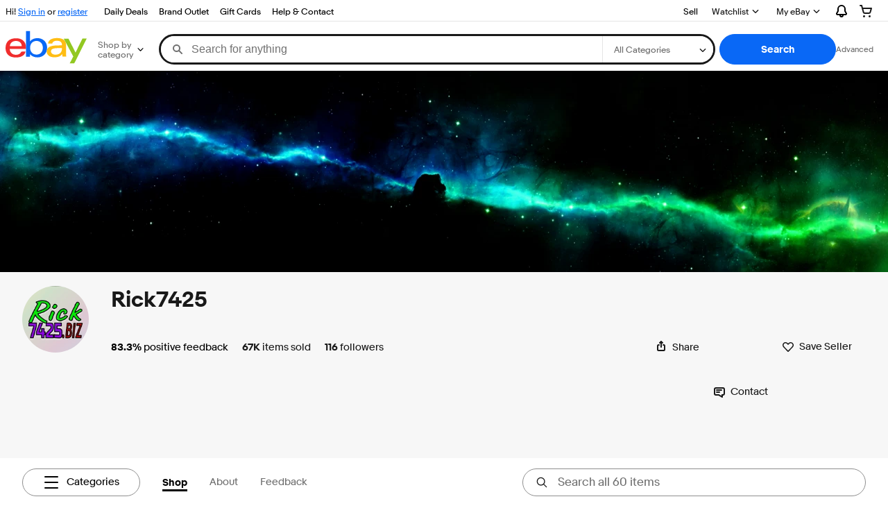

--- FILE ---
content_type: text/html; charset=utf-8
request_url: https://www.ebay.com/str/rick7425
body_size: 188975
content:
<!DOCTYPE html><html lang=en><head><!--storenode#s0-1-0-2--><link rel="dns-prefetch" href="//ir.ebaystatic.com"><link rel="dns-prefetch" href="//secureir.ebaystatic.com"><link rel="dns-prefetch" href="//i.ebayimg.com"><link rel="dns-prefetch" href="//rover.ebay.com"><script>$ssgST=new Date().getTime();</script><!--storenode/--><script type="text/javascript"  data-inlinepayload={"loggerProps":{"serviceName":"storenode","serviceConsumerId":"urn:ebay-marketplace-consumerid:c52f9baf-cb31-4942-b20b-3034eab7d613","serviceVersion":"storenode-1.0.0_20251031231113197","siteId":0,"environment":"production","captureUncaught":true,"captureUnhandledRejections":true,"endpoint":"https://svcs.ebay.com/"}}>(()=>{"use strict";const e={unstructured:{message:"string"},event:{kind:"string",detail:"string"},exception:{"exception.type":"string","exception.message":"string","exception.stacktrace":"string","exception.url":"string"}},t=JSON.parse('{"logs":"https://ir.ebaystatic.com/cr/v/c01/logs.dae067de06d6d3663c6f.bundle.js"}');const r=(e,t)=>{const r="undefined"!=typeof window?window.location.href:"/index.js";return{type:"exception","exception.context":t||"","exception.type":e?.name||"","exception.message":e?.message||"","exception.stacktrace":e?.stack||"","exception.url":r}},n=(e,r,n)=>{let o=!1;const i=[];let a=e=>{o?(e=>{console.warn("Logger failed initialization (see earlier error logs) — failed to send log: ",e)})(e):i.push(e)};return n({event:"Preload",value:a}),(async e=>{let r=2;const n=async()=>{let o;r--;try{o=await import(t[e])}catch(e){if(r>0)return console.error("@ebay/rum-web failed to lazy load module; retrying",e),n();throw console.error("@ebay/rum-web failed to lazy load module; fatal",e),e}return function(e,t){if("object"!=typeof(r=e)||null===r||Array.isArray(r)||e.key!==t||void 0===e.factory)throw new Error("Invalid module loaded");var r}(o,e),o};return n()})("logs").then((t=>{const{factory:n}=t;return n(e,r)})).then((e=>{a=e,n({event:"Complete",value:a}),i.forEach((e=>a(e))),i.length=0})).catch((e=>{console.error(e.message),o=!0,n({event:"Error",value:e}),i.forEach((e=>a(e))),i.length=0})),t=>{((e,t)=>"shouldIgnore"in e&&void 0!==e.shouldIgnore?e.shouldIgnore(t):"ignoreList"in e&&void 0!==e.ignoreList&&((e,t)=>null!==Object.values(e).filter(Boolean).join(" ").match(t))(t,e.ignoreList))(e,t)||a(t)}},o=e=>({log:t=>e({type:"unstructured",message:t}),error:(t,n)=>e(r(t,n)),event:t=>e(t)}),i="@ebay/rum/request-status",a=Symbol.for("@ebay/rum/logger"),s=e=>{window.dispatchEvent(new CustomEvent("@ebay/rum/ack-status",{detail:e}))};function c(e,t){!1===e&&new Error(`RUM_INLINE_ERR_CODE: ${t}`)}(t=>{const c=(()=>{let e={status:"Initialize"};const t=()=>s(e);return window.addEventListener(i,t),{updateInlinerState:t=>{e=t,s(e)},dispose:()=>window.removeEventListener(i,t)}})();try{const i=((t,i=(()=>{}))=>{if((e=>{if(!e.endpoint)throw new Error('Unable to initialize logger. "endpoint" is a required property in the input object.');if(!e.serviceName)throw new Error('Unable to initialize logger. "serviceName" is a required property in the input object.');if(e.customSchemas&&!e.namespace)throw new Error('Unable to initialize logger. "namespace" is a required property in the input object if you provide customeSchemas.')})(t),"undefined"==typeof window)return{...o((()=>{})),noop:!0};const a={...t.customSchemas,...e},s=n((e=>{return"ignoreList"in e?{...e,ignoreList:(t=e.ignoreList,new RegExp(t.map((e=>`(${e})`)).join("|"),"g"))}:e;var t})(t),a,i);return t.captureUncaught&&(e=>{window.addEventListener("error",(t=>{if(t.error instanceof Error){const n=r(t.error,"Uncaught Error Handler");e(n)}}))})(s),t.captureUnhandledRejections&&(e=>{window.addEventListener("unhandledrejection",(t=>{if(t.reason instanceof Error){const n=r(t.reason,"Unhandled Rejection Handler");e(n)}}))})(s),o(s)})(t.loggerProps,(e=>t=>{if("Error"===t.event)return((e,t)=>{e.updateInlinerState({status:"Failure",error:t.value})})(e,t);var r;e.updateInlinerState({status:(r=t.event,"Complete"===r?"Success":r),logger:o(t.value)})})(c));t.onLoggerLoad&&t.onLoggerLoad(i),window[a]=i}catch(e){c.updateInlinerState({status:"Failure",error:e})}})({onLoggerLoad:()=>{},...(()=>{c(null!==document.currentScript,1);const e=document.currentScript.dataset.inlinepayload;return c(void 0!==e,2),JSON.parse(e)})()})})();</script><!--storenode#s0-1-0-3--><script id=ebay-rum></script><!--storenode/--><meta charset=utf-8><meta http-equiv=x-ua-compatible content=ie=edge><meta name=viewport content="width=device-width, initial-scale=1 minimum-scale=1"><!--storenode#s0-1-0-7--><noscript class=str-global-variables></noscript><!--storenode/--><!-- SEO METADATA START --><meta name="twitter:title" content="Rick7425 | eBay Stores" /><meta name="twitter:site" content="@eBay" /><meta name="twitter:image" content="https://i.ebayimg.com/images/g/6TQAAOSwKBpnetdx/s-l300.webp" /><meta Property="og:type" Content="ebay-objects:ecommerce" /><link rel="canonical" href="https://www.ebay.com/str/rick7425" /><meta name="description" content="Welcome, I am Rick (Rick7425) and this is my &quot;Junk Store&quot;.

I&apos;ve been on eBay since 1998, and have sold over 67K items and earning 42,545 in feedback.

Long ago, I attending the first 5 eBay Live show(s): Anaheim (2002),  Orlando (2003), New Orleans (2004), San Jose (2005), Las Vegas (2006). Selling items like Computer Media &amp; Supplies, Packing Supplies, Audio / Video &amp; Data Cables; $1M+ of these items and many other things.

Now, I mostly Books, and DVDs (Movies &amp; TV Season Packs + Blu-Rays, bulk lots), old Magazines, and other odd collections, plus the vintage this or that, and the antique thing-a-ma-gig, plus lots of other cool stuff.

I will and have sold almost anything &amp; everything. :-)

Over the coming weeks and month I&apos;ll be reloading the store&apos;s inventory for online sales.

Thank you for taking the time to reading this.

Peace,
               ~~RICK~~

PS: The video (above) was from my old &quot;Store&quot; in Frazier Park, CA." /><meta Property="og:url" Content="https://www.ebay.com/str/rick7425" /><meta Property="og:image" Content="https://i.ebayimg.com/images/g/6TQAAOSwKBpnetdx/s-l300.webp" /><meta Property="og:description" Content="Welcome, I am Rick (Rick7425) and this is my &quot;Junk Store&quot;.

I&apos;ve been on eBay since 1998, and have sold over 67K items and earning 42,545 in feedback.

Long ago, I attending the first 5 eBay Live show(s): Anaheim (2002),  Orlando (2003), New Orleans (2004), San Jose (2005), Las Vegas (2006). Selling items like Computer Media &amp; Supplies, Packing Supplies, Audio / Video &amp; Data Cables; $1M+ of these items and many other things.

Now, I mostly Books, and DVDs (Movies &amp; TV Season Packs + Blu-Rays, bulk lots), old Magazines, and other odd collections, plus the vintage this or that, and the antique thing-a-ma-gig, plus lots of other cool stuff.

I will and have sold almost anything &amp; everything. :-)

Over the coming weeks and month I&apos;ll be reloading the store&apos;s inventory for online sales.

Thank you for taking the time to reading this.

Peace,
               ~~RICK~~

PS: The video (above) was from my old &quot;Store&quot; in Frazier Park, CA." /><meta name="twitter:description" content="Welcome, I am Rick (Rick7425) and this is my &quot;Junk Store&quot;.

I&apos;ve been on eBay since 1998, and have sold over 67K items and earning 42,545 in feedback.

Long ago, I attending the first 5 eBay Live show(s): Anaheim (2002),  Orlando (2003), New Orleans (2004), San Jose (2005), Las Vegas (2006). Selling items like Computer Media &amp; Supplies, Packing Supplies, Audio / Video &amp; Data Cables; $1M+ of these items and many other things.

Now, I mostly Books, and DVDs (Movies &amp; TV Season Packs + Blu-Rays, bulk lots), old Magazines, and other odd collections, plus the vintage this or that, and the antique thing-a-ma-gig, plus lots of other cool stuff.

I will and have sold almost anything &amp; everything. :-)

Over the coming weeks and month I&apos;ll be reloading the store&apos;s inventory for online sales.

Thank you for taking the time to reading this.

Peace,
               ~~RICK~~

PS: The video (above) was from my old &quot;Store&quot; in Frazier Park, CA." /><meta property="fb:app_id" content="102628213125203" /><meta name="twitter:card" content="default" /><meta name="google-adsense-account" content="sites-7757056108965234" /><meta Property="og:site_name" Content="eBay" /><link href="https://i.ebayimg.com" rel="preconnect" /><meta name="referrer" content="unsafe-url" /><link rel="preconnect" href="https://ir.ebaystatic.com" /><meta name="msvalidate.01" content="34E98E6F27109BE1A9DCF19658EEEE33" /><meta Property="og:title" Content="Rick7425 | eBay Stores" /><meta name="y_key" content="acf32e2a69cbc2b0" /><title>Rick7425 | eBay Stores</title><meta name="google-site-verification" content="8kHr3jd3Z43q1ovwo0KVgo_NZKIEMjthBxti8m8fYTg" /><meta name="yandex-verification" content="6e11485a66d91eff" /><!-- SEO METADATA END --><script src="https://ir.ebaystatic.com/rs/c/storenode/npm.ebayui-core.2e9cb369.js" crossorigin async></script><script src="https://ir.ebaystatic.com/rs/c/storenode/npm.ux-app.f143b773.js" crossorigin async></script><script src="https://ir.ebaystatic.com/rs/c/storenode/npm.presence-ui.2ef90ab9.js" crossorigin async></script><script src="https://ir.ebaystatic.com/rs/c/storenode/npm.ux-core.a88d1121.js" crossorigin async></script><script src="https://ir.ebaystatic.com/rs/c/storenode/npm.recs-ui-core.58a8a09e.js" crossorigin async></script><script src="https://ir.ebaystatic.com/rs/c/storenode/npm.merch-ui-component.9cf98c54.js" crossorigin async></script><script src="https://ir.ebaystatic.com/rs/c/storenode/npm.feedback-components.1ab1b17f.js" crossorigin async></script><script src="https://ir.ebaystatic.com/rs/c/storenode/745.9ec47c68.js" crossorigin async></script><script src="https://ir.ebaystatic.com/rs/c/storenode/pages_RUeH.3be4d2ba.js" crossorigin async></script><link rel="stylesheet" href="https://ir.ebaystatic.com/rs/c/storenode/296.411a5ada.css"><link rel="stylesheet" href="https://ir.ebaystatic.com/rs/c/storenode/745.609eb8b4.css"><link rel="stylesheet" href="https://ir.ebaystatic.com/rs/c/storenode/pages_RUeH.29d10ebc.css"><script>(function(w, d, e, u, c, g, a, b){ w["SSJSConnectorObj"] = w["SSJSConnectorObj"] || {ss_cid : c, domain_info: "auto"}; w[g] = function(i, j){w["SSJSConnectorObj"][i] = j}; a = d.createElement(e); a.async = true; a.src = u; b = d.getElementsByTagName(e)[0]; b.parentNode.insertBefore(a, b); })(window,document,"script","https://ir.ebaystatic.com/cr/v/c01/radware_stormcaster_v24.js","bjp5","ssConf"); ssConf("c1" , "https://cas.avalon.perfdrive.com"); var __uzdbm_3="7f6000b7ee2008-fffa-406e-ba18-34f83d3c451c17620500025290-f755ac9cd5430d0910";var __uzdbm_4="false";</script></head><body class="no-touch str-store"><link rel="stylesheet" type="text/css" href="https://ir.ebaystatic.com/rs/c/globalheaderweb/index_lcNW.a9748a47.css"><div><script type="text/javascript">var GHpre = {"ghxc":[],"ghxs":["gh.evo.2b"],"userAuth":false,"userId":"","fn":""}</script><!--globalheaderweb#s0-1-4--><link rel="manifest" href="https://www.ebay.com/manifest.json"><!--globalheaderweb#s0-1-4-1-0--><script>
(function(){const e=window.GH||{};try{const o=e=>e==="true";const t=o("false");const i=/[\W_]/g;const r=window.location.hostname.includes("sandbox");let n="https://www.ebay.com";if(r){n=n.replace("www","sandbox")}e.__private=e.__private||{};e.C={siteId:"0",env:"production",lng:"en-US",pageId:Number("3671980"),xhrBaseUrl:n};e.__private.risk={behavior_collection_interval:JSON.parse("{\"2500857\":5000,\"2507978\":5000,\"default\":15000}"),id:window.GHpre?.userId};e.__private.fsom={linkUrl:"https://www.m.ebay.com",linkText:"Switch to mobile site"};e.__private.ACinit={isGeo:o("false"),isQA:t,factors:JSON.parse("[\"gh.evo.2b\"]")};e.__private.isQA=t;try{e.__private.ghx=[...(window.GHpre?.ghxc||[]).map((e=>e.replace(i,""))),...(window.GHpre?.ghxs||[]).map((e=>e.replace(i,"")))]}catch(o){e.__private.ghx=[]}e.resetCart=function(o){const t=new CustomEvent("updateCart",{detail:o});document.dispatchEvent(t);e.__private.cartCount=o};e.userAuth=window.GHpre?.userAuth||false;e.shipToLocation=window.GHpre?.shipToLocation;window.GH=e}catch(o){console.error(o);window.GH=e||{}}})();
</script><!--globalheaderweb/--><!--globalheaderweb#s0-1-4-1-2--><script>
    window.GH.__private.scandal = {
        isGeo: function() {return false;},
        getPageID: function() {return 3671980;},
        getSiteID: function() {return "0";}
    };
</script><!--globalheaderweb/--><!--globalheaderweb#s0-1-4-2-0--><!--globalheaderweb/--><!--globalheaderweb^s0-1-4-3 s0-1-4 3--><!--globalheaderweb/--><!--globalheaderweb^s0-1-4-4 s0-1-4 4--><!--globalheaderweb/--><!--globalheaderweb^s0-1-4-5 s0-1-4 5--><div data-marko-key="@gh-border s0-1-4-5" id="gh-gb" class="gh-sch-prom" tabindex="-1"></div><!--globalheaderweb/--><script type="text/javascript" data-inlinepayload="{&quot;loggerProps&quot;:{&quot;serviceName&quot;:&quot;globalheaderweb&quot;,&quot;serviceConsumerId&quot;:&quot;urn:ebay-marketplace-consumerid:48343b17-7e70-4123-8aa0-47d739b4d458&quot;,&quot;serviceVersion&quot;:&quot;globalheaderweb-1.0.0_20251031143504352&quot;,&quot;siteId&quot;:0,&quot;environment&quot;:&quot;production&quot;,&quot;captureUncaught&quot;:true,&quot;captureUnhandledRejections&quot;:true,&quot;endpoint&quot;:&quot;https://svcs.ebay.com/&quot;,&quot;pool&quot;:&quot;r1globalheaderwebcont&quot;}}">(()=>{"use strict";const e={unstructured:{message:"string"},event:{kind:"string",detail:"string"},exception:{"exception.type":"string","exception.message":"string","exception.stacktrace":"string","exception.url":"string"}},t=JSON.parse('{"logs":"https://ir.ebaystatic.com/cr/ebay-rum/cdn-assets/logs.72c76a69f28b9392b2f6.bundle.js","metrics":"https://ir.ebaystatic.com/cr/ebay-rum/cdn-assets/metrics.72c76a69f28b9392b2f6.bundle.js"}');const r=async e=>{let r=2;const n=async()=>{let o;r--;try{o=await import(t[e])}catch(e){if(r>0)return console.error("@ebay/rum-web failed to lazy load module; retrying",e),n();throw console.error("@ebay/rum-web failed to lazy load module; fatal",e),e}return function(e,t){if("object"!=typeof(r=e)||null===r||Array.isArray(r)||e.key!==t||void 0===e.factory)throw new Error("Invalid module loaded");var r}(o,e),o};return n()},n=(e,t)=>{const r="undefined"!=typeof window?window.location.href:"/index.js";return{type:"exception","exception.context":t||"","exception.type":e?.name||"","exception.message":e?.message||"","exception.stacktrace":e?.stack||"","exception.url":r}},o=(e,t,n)=>{let o=!1;const i=[];let a=e=>{o?(e=>{console.warn("Logger failed initialization (see earlier error logs) — failed to send log: ",e)})(e):i.push(e)};return n({event:"Preload",value:a}),r("logs").then((r=>{const{factory:n}=r;return n(e,t)})).then((e=>{a=e,n({event:"Complete",value:a}),i.forEach((e=>a(e))),i.length=0})).catch((e=>{console.error(e.message),o=!0,n({event:"Error",value:e}),i.forEach((e=>a(e))),i.length=0})),t=>{((e,t)=>"shouldIgnore"in e&&void 0!==e.shouldIgnore?e.shouldIgnore(t):"ignoreList"in e&&void 0!==e.ignoreList&&((e,t)=>null!==Object.values(e).filter(Boolean).join(" ").match(t))(t,e.ignoreList))(e,t)||a(t)}},i=e=>({log:t=>e({type:"unstructured",message:t}),error:(t,r)=>e(n(t,r)),event:t=>e(t)}),a="@ebay/rum/request-status",s=Symbol.for("@ebay/rum/logger"),c=e=>{window.dispatchEvent(new CustomEvent("@ebay/rum/ack-status",{detail:e}))};function l(e,t){!1===e&&new Error(`RUM_INLINE_ERR_CODE: ${t}`)}(t=>{const l=(()=>{let e={status:"Initialize"};const t=()=>c(e);return window.addEventListener(a,t),{updateInlinerState:t=>{e=t,c(e)},dispose:()=>window.removeEventListener(a,t)}})();try{const a=((t,r=(()=>{}))=>{if((e=>{if(!e.endpoint)throw new Error('Unable to initialize logger. "endpoint" is a required property in the input object.');if(!e.serviceName)throw new Error('Unable to initialize logger. "serviceName" is a required property in the input object.');if(e.customSchemas&&!e.namespace)throw new Error('Unable to initialize logger. "namespace" is a required property in the input object if you provide customeSchemas.')})(t),"undefined"==typeof window)return{...i((()=>{})),noop:!0};const a={...t.customSchemas,...e},s=o((e=>{return"ignoreList"in e?{...e,ignoreList:(t=e.ignoreList,new RegExp(t.map((e=>`(${e})`)).join("|"),"g"))}:e;var t})(t),a,r);return t.captureUncaught&&(e=>{window.addEventListener("error",(t=>{if(t.error instanceof Error){const r=n(t.error,"Uncaught Error Handler");e(r)}}))})(s),t.captureUnhandledRejections&&(e=>{window.addEventListener("unhandledrejection",(t=>{if(t.reason instanceof Error){const r=n(t.reason,"Unhandled Rejection Handler");e(r)}}))})(s),i(s)})(t.loggerProps,(e=>t=>{if("Error"===t.event)return((e,t)=>{e.updateInlinerState({status:"Failure",error:t.value})})(e,t);var r;e.updateInlinerState({status:(r=t.event,"Complete"===r?"Success":r),logger:i(t.value)})})(l));t.onLoggerLoad&&t.onLoggerLoad(a),window[s]=a,(e=>{const t=e.options?.enableWebVitals;t&&(async e=>{try{const t=await r("metrics"),{factory:n}=t,{initializeWebVitals:o,initializeMeter:i}=n,{meter:a,flushAndShutdownOnce:s}=i(e);return e.options?.enableWebVitals&&o(a),{meter:a,flushAndShutdownOnce:s}}catch(e){return console.error("[initializeMeterAsync] Failed to initialize metrics:",e),null}})({...e.loggerProps,options:{enableWebVitals:t}})})(t)}catch(e){l.updateInlinerState({status:"Failure",error:e})}})({onLoggerLoad:()=>{},...(()=>{l(null!==document.currentScript,1);const e=document.currentScript.dataset.inlinepayload;return l(void 0!==e,2),JSON.parse(e)})()})})();</script><!--globalheaderweb^s0-1-4-6 s0-1-4 6--><script id="ebay-rum"></script><!--globalheaderweb/--><div class="ghw"><header data-marko-key="@gh s0-1-4" id="gh" class="gh-header"><div class="gh-a11y-skip-button"><a class="gh-a11y-skip-button__link" href="#mainContent" tabindex="1">Skip to main content</a></div><nav class="gh-nav"><div class="gh-nav__left-wrap"><!--globalheaderweb#s0-1-4-9-3[0]-0--><span class="gh-identity"><span data-marko-key="5 s0-1-4-9-3[0]-0" id="gh-ident-srvr-wrap" class="gh-identity__srvr"><!--F#6--><span class="gh-identity__greeting">Hi <span><span id="gh-ident-srvr-name"></span>!</span></span><!--F/--><!--F#7--><script>
    (function(){
        const pre = window.GHpre || {};
        function hide() {
            const wrap = document.getElementById('gh-ident-srvr-wrap');
            if (wrap) { wrap.classList.add('gh-identity__srvr--unrec') };
        }
        if (pre.userAuth) {
            const nm = document.getElementById('gh-ident-srvr-name');
            const user = GH.C.siteId === '77' ? pre.userId || pre.fn : pre.fn || pre.userId;
            nm && user ? nm.textContent = decodeURIComponent(user) : hide();
        } else {
            hide();
        }
    })();
</script><!--F/--><!--globalheaderweb^s0-1-4-9-3[0]-0-8 s0-1-4-9-3[0]-0 8--><span class="gh-identity-signed-out-unrecognized">Hi! <a _sp="m570.l1524" href="https://signin.ebay.com/ws/eBayISAPI.dll?SignIn&amp;sgfl=gh">Sign in</a><span class="hide-at-md"> or <a _sp="m570.l2621" href="https://signup.ebay.com/pa/crte">register</a></span></span><!--globalheaderweb/--></span></span><!--globalheaderweb/--><span class="gh-nav-link"><a _sp="m570.l3188" href="https://www.ebay.com/deals" aria-label="Daily Deals">Daily Deals</a></span><span class="gh-nav-link"><a _sp="m570.l47233" href="https://www.ebay.com/b/Brand-Outlet/bn_7115532402" aria-label="Brand Outlet">Brand Outlet</a></span><span class="gh-nav-link"><a _sp="m570.l174317" href="https://www.ebay.com/giftcards" aria-label="Gift Cards">Gift Cards</a></span><span class="gh-nav-link"><a _sp="m570.l1545" href="https://www.ebay.com/help/home" aria-label="Help &amp; Contact">Help &amp; Contact</a></span></div><div class="gh-nav__right-wrap"><!--globalheaderweb#s0-1-4-9-8--><!--globalheaderweb/--><!--globalheaderweb#s0-1-4-9-9--><!--globalheaderweb/--><span class="gh-nav-link" data-id="SELL_LINK"><a _sp="m570.l1528" href="https://www.ebay.com/sl/sell" aria-label="Sell">Sell</a></span><!--globalheaderweb#s0-1-4-9-12-0--><div class="gh-flyout is-right-aligned gh-watchlist"><!--F#1--><a class="gh-flyout__target" href="https://www.ebay.com/mye/myebay/watchlist" _sp="m570.l47137"><!--F#6--><span class="gh-watchlist__target">Watchlist</span><!--F/--><!--F#7--><svg class="gh-flyout__chevron icon icon--12" focusable="false" tabindex="-1" aria-hidden="true"><defs><symbol viewBox="0 0 12 12" id="icon-chevron-down-12"><path fill-rule="evenodd" clip-rule="evenodd" d="M1.808 4.188a.625.625 0 0 1 .884 0L6 7.495l3.308-3.307a.625.625 0 1 1 .884.885l-3.75 3.749a.625.625 0 0 1-.884 0l-3.75-3.749a.626.626 0 0 1 0-.885Z"></path></symbol></defs><use href="#icon-chevron-down-12"></use></svg><!--F/--></a><button aria-controls="s0-1-4-9-12-0-0-dialog" aria-expanded="false" aria-haspopup="true" class="gh-flyout__target-a11y-btn" tabindex="0">Expand Watch List</button><!--F/--><div class="gh-flyout__dialog" id="s0-1-4-9-12-0-0-dialog"><div class="gh-flyout__box"><!--F#4--><!--F/--></div></div></div><!--globalheaderweb/--><!--globalheaderweb#s0-1-4-9-13--><!--globalheaderweb^s0-1-4-9-13-0 s0-1-4-9-13 0--><div class="gh-flyout is-left-aligned gh-my-ebay"><!--F#1--><a class="gh-flyout__target" href="https://www.ebay.com/mys/home?source=GBH" _sp="m570.l2919"><!--F#6--><span class="gh-my-ebay__link gh-rvi-menu">My eBay<i class="gh-sprRetina gh-eb-arw gh-rvi-chevron"></i></span><!--F/--><!--F#7--><svg class="gh-flyout__chevron icon icon--12" focusable="false" tabindex="-1" aria-hidden="true"><use href="#icon-chevron-down-12"></use></svg><!--F/--></a><button aria-controls="s0-1-4-9-13-0-dialog" aria-expanded="false" aria-haspopup="true" class="gh-flyout__target-a11y-btn" tabindex="0">Expand My eBay</button><!--F/--><div class="gh-flyout__dialog" id="s0-1-4-9-13-0-dialog"><div class="gh-flyout__box"><!--F#4--><ul class="gh-my-ebay__list"><li class="gh-my-ebay__list-item"><a href="https://www.ebay.com/mye/myebay/summary" _sp="m570.l1533" tabindex="0">Summary</a></li><li class="gh-my-ebay__list-item"><a href="https://www.ebay.com/mye/myebay/rvi" _sp="m570.l9225" tabindex="0">Recently Viewed</a></li><li class="gh-my-ebay__list-item"><a href="https://www.ebay.com/mye/myebay/bidsoffers" _sp="m570.l1535" tabindex="0">Bids/Offers</a></li><li class="gh-my-ebay__list-item"><a href="https://www.ebay.com/mye/myebay/watchlist" _sp="m570.l1534" tabindex="0">Watchlist</a></li><li class="gh-my-ebay__list-item"><a href="https://www.ebay.com/mye/myebay/purchase" _sp="m570.l1536" tabindex="0">Purchase History</a></li><li class="gh-my-ebay__list-item"><a href="https://www.ebay.com/mye/buyagain" _sp="m570.l47010" tabindex="0">Buy Again</a></li><li class="gh-my-ebay__list-item"><a href="https://www.ebay.com/mys/home?CurrentPage=MyeBayAllSelling&amp;ssPageName=STRK:ME:LNLK:MESX&amp;source=GBH" _sp="m570.l1537" tabindex="0">Selling</a></li><li class="gh-my-ebay__list-item"><a href="https://www.ebay.com/mye/myebay/saved" _sp="m570.l187417" tabindex="0">Saved Feed</a></li><li class="gh-my-ebay__list-item"><a href="https://www.ebay.com/mye/myebay/savedsearches" _sp="m570.l9503" tabindex="0">Saved Searches</a></li><li class="gh-my-ebay__list-item"><a href="https://www.ebay.com/mye/myebay/savedsellers" _sp="m570.l9505" tabindex="0">Saved Sellers</a></li><li class="gh-my-ebay__list-item"><a href="https://www.ebay.com/g/mygarage" _sp="m570.l143039" tabindex="0">My Garage</a></li><li class="gh-my-ebay__list-item"><a href="https://www.ebay.com/mysize/hub" _sp="m570.l177358" tabindex="0">Sizes</a></li><li class="gh-my-ebay__list-item"><a href="https://www.ebay.com/collection/hub" _sp="m570.l105163" tabindex="0">My Collection</a></li><li class="gh-my-ebay__list-item"><a href="https://mesg.ebay.com/mesgweb/ViewMessages/0" _sp="m570.l1539" tabindex="0">Messages</a></li><li class="gh-my-ebay__list-item"><a href="https://www.ebay.com/collection/category?notionalTypeId=Vault&amp;period=1Y" _sp="m570.l155388" tabindex="0">PSA Vault</a></li></ul><!--F/--></div></div></div><!--globalheaderweb/--><!--globalheaderweb/--><!--globalheaderweb#s0-1-4-9-14-0--><div class="gh-notifications"><div class="gh-flyout is-right-aligned gh-flyout--icon-target"><!--F#2--><button class="gh-flyout__target" aria-controls="s0-1-4-9-14-0-1-dialog" aria-expanded="false" aria-haspopup="true"><!--F#10--><span class="gh-hidden">Expand Notifications</span><svg class="icon icon--20" focusable="false" aria-hidden="true"><defs><symbol viewBox="0 0 20 20" id="icon-notification-20"><path fill-rule="evenodd" clip-rule="evenodd" d="M6 6.982a4 4 0 0 1 8 0v2.68c0 .398.106.79.307 1.135l1.652 2.827a.25.25 0 0 1-.216.376H4.256a.25.25 0 0 1-.216-.376l1.653-2.827A2.25 2.25 0 0 0 6 9.662v-2.68ZM4 7a6 6 0 1 1 12 0v2.662a.25.25 0 0 0 .034.126l1.652 2.827c.877 1.5-.205 3.385-1.943 3.385H13a3 3 0 0 1-6 0H4.256c-1.737 0-2.819-1.885-1.942-3.385l1.652-2.827A.25.25 0 0 0 4 9.662V7Zm5 9h2a1 1 0 1 1-2 0Z"></path></symbol></defs><use href="#icon-notification-20"></use></svg><!--F/--><!--F#11--><!--F/--></button><!--F/--><div class="gh-flyout__dialog" id="s0-1-4-9-14-0-1-dialog"><div class="gh-flyout__box"><!--F#4--><div class="gh-notifications__dialog"><div class="gh-notifications__notloaded"><span class="gh-notifications__signin">Please <a _sp="m570.l2881" href="https://signin.ebay.com/ws/eBayISAPI.dll?SignIn&amp;sgfl=nf&amp;ru=">sign-in</a> to view notifications.</span></div><div data-marko-key="@dynamic s0-1-4-9-14-0" class="gh-notifications__loaded"></div></div><!--F/--></div></div></div></div><!--globalheaderweb/--><div class="gh-cart"><!--globalheaderweb#s0-1-4-9-15-1--><div class="gh-flyout is-right-aligned gh-flyout--icon-target"><!--F#1--><a class="gh-flyout__target" href="https://cart.ebay.com" _sp="m570.l2633"><!--F#6--><span class="gh-cart__icon" aria-label="Your shopping cart contains 0 items"><svg class="icon icon--20" focusable="false" aria-hidden="true"><defs><symbol viewBox="0 0 20 20" id="icon-cart-20"><path fill-rule="evenodd" clip-rule="evenodd" d="M2.236 4H1a1 1 0 1 1 0-2h1.97c.458-.014.884.296 1 .755L4.855 6H17c.654 0 1.141.646.962 1.274l-1.586 5.55A3 3 0 0 1 13.491 15H7.528a3 3 0 0 1-2.895-2.21L2.236 4Zm4.327 8.263L5.4 8h10.274l-1.221 4.274a1 1 0 0 1-.962.726H7.528a1 1 0 0 1-.965-.737Z"></path><path d="M8 18.5a1.5 1.5 0 1 1-3 0 1.5 1.5 0 0 1 3 0Zm6.5 1.5a1.5 1.5 0 1 0 0-3 1.5 1.5 0 0 0 0 3Z"></path></symbol></defs><use href="#icon-cart-20"></use></svg></span><!--F/--><!--F#7--><!--F/--></a><button aria-controls="s0-1-4-9-15-1-0-dialog" aria-expanded="false" aria-haspopup="true" class="gh-flyout__target-a11y-btn" tabindex="0">Expand Cart</button><!--F/--><div class="gh-flyout__dialog" id="s0-1-4-9-15-1-0-dialog"><div class="gh-flyout__box"><!--F#4--><div class="gh-cart__dialog"><div class="gh-flyout-loading gh-cart__loading"><span class="progress-spinner progress-spinner--large gh-flyout-loading__spinner" role="img" aria-label="Loading..."><svg class="icon icon--30" focusable="false" aria-hidden="true"><defs><symbol viewBox="0 0 24 24" fill="none" id="icon-spinner-30"><path fill-rule="evenodd" clip-rule="evenodd" d="M12 2C10.0222 2 8.08879 2.58649 6.4443 3.6853C4.79981 4.78412 3.51809 6.3459 2.76121 8.17317C2.00433 10.0004 1.8063 12.0111 2.19215 13.9509C2.578 15.8907 3.53041 17.6725 4.92894 19.0711C6.32746 20.4696 8.10929 21.422 10.0491 21.8079C11.9889 22.1937 13.9996 21.9957 15.8268 21.2388C17.6541 20.4819 19.2159 19.2002 20.3147 17.5557C21.4135 15.9112 22 13.9778 22 12C22 11.4477 22.4477 11 23 11C23.5523 11 24 11.4477 24 12C24 14.3734 23.2962 16.6935 21.9776 18.6668C20.6591 20.6402 18.7849 22.1783 16.5922 23.0866C14.3995 23.9948 11.9867 24.2324 9.65892 23.7694C7.33115 23.3064 5.19295 22.1635 3.51472 20.4853C1.83649 18.8071 0.693605 16.6689 0.230582 14.3411C-0.232441 12.0133 0.00519943 9.60051 0.913451 7.4078C1.8217 5.21509 3.35977 3.34094 5.33316 2.02236C7.30655 0.703788 9.62663 0 12 0C12.5523 0 13 0.447715 13 1C13 1.55228 12.5523 2 12 2Z" fill="var(--color-spinner-icon-background, #3665F3)"></path><path fill-rule="evenodd" clip-rule="evenodd" d="M14.1805 1.17194C14.3381 0.642616 14.895 0.341274 15.4243 0.498872C17.3476 1.07149 19.0965 2.11729 20.5111 3.54055C21.9257 4.96382 22.9609 6.71912 23.5217 8.64584C23.6761 9.17611 23.3714 9.73112 22.8411 9.88549C22.3108 10.0399 21.7558 9.73512 21.6015 9.20485C21.134 7.59925 20.2715 6.13651 19.0926 4.95045C17.9138 3.76439 16.4563 2.8929 14.8536 2.41572C14.3243 2.25812 14.0229 1.70126 14.1805 1.17194Z" fill="var(--color-spinner-icon-foreground, #E5E5E5)"></path></symbol></defs><use href="#icon-spinner-30"></use></svg></span><span>Loading...</span></div><div data-marko-key="@dynamic s0-1-4-9-15-1" id="gh-minicart-hover-body"></div></div><!--F/--></div></div></div><!--globalheaderweb/--></div></div></nav><section data-marko-key="@gh-main s0-1-4" class="gh-header__main"><div class="gh-header__logo-cats-wrap"><a href="https://www.ebay.com" _sp="m570.l2586" class="gh-logo" tabindex="2"><svg xmlns="http://www.w3.org/2000/svg" width="117" height="48" viewBox="0 0 122 48.592" id="gh-logo" aria-labelledby="ebayLogoTitle"><title id="ebayLogoTitle">eBay Home</title><g><path fill="#F02D2D" d="M24.355 22.759c-.269-5.738-4.412-7.838-8.826-7.813-4.756.026-8.544 2.459-9.183 7.915zM6.234 26.93c.364 5.553 4.208 8.814 9.476 8.785 3.648-.021 6.885-1.524 7.952-4.763l6.306-.035c-1.187 6.568-8.151 8.834-14.145 8.866C4.911 39.844.043 33.865-.002 25.759c-.05-8.927 4.917-14.822 15.765-14.884 8.628-.048 14.978 4.433 15.033 14.291l.01 1.625z"></path><path fill="#0968F6" d="M46.544 35.429c5.688-.032 9.543-4.148 9.508-10.32s-3.947-10.246-9.622-10.214-9.543 4.148-9.509 10.32 3.974 10.245 9.623 10.214zM30.652.029l6.116-.034.085 15.369c2.978-3.588 7.1-4.65 11.167-4.674 6.817-.037 14.412 4.518 14.468 14.454.045 8.29-5.941 14.407-14.422 14.454-4.463.026-8.624-1.545-11.218-4.681a33.237 33.237 0 01-.19 3.731l-5.994.034c.09-1.915.185-4.364.174-6.322z"></path><path fill="#FFBD14" d="M77.282 25.724c-5.548.216-8.985 1.229-8.965 4.883.013 2.365 1.94 4.919 6.7 4.891 6.415-.035 9.826-3.556 9.794-9.289v-.637c-2.252.02-5.039.054-7.529.152zm13.683 7.506c.01 1.778.071 3.538.232 5.1l-5.688.032a33.381 33.381 0 01-.225-3.825c-3.052 3.8-6.708 4.909-11.783 4.938-7.532.042-11.585-3.915-11.611-8.518-.037-6.665 5.434-9.049 14.954-9.318 2.6-.072 5.529-.1 7.945-.116v-.637c-.026-4.463-2.9-6.285-7.854-6.257-3.68.021-6.368 1.561-6.653 4.2l-6.434.035c.645-6.566 7.53-8.269 13.595-8.3 7.263-.04 13.406 2.508 13.448 10.192z"></path><path fill="#92C821" d="M91.939 19.852l-4.5-8.362 7.154-.04 10.589 20.922 10.328-21.02 6.486-.048-18.707 37.251-6.85.039 5.382-10.348-9.887-18.393"></path></g></svg></a><!--globalheaderweb#s0-1-4-12-0--><div class="gh-categories"><div class="gh-flyout is-left-aligned"><!--F#2--><button class="gh-flyout__target" tabindex="3" aria-controls="s0-1-4-12-0-1-dialog" aria-expanded="false" aria-haspopup="true"><!--F#10--><span class="gh-categories__title">Shop by category</span><!--F/--><!--F#11--><svg class="gh-flyout__chevron icon icon--12" focusable="false" tabindex="-1" aria-hidden="true"><use href="#icon-chevron-down-12"></use></svg><!--F/--></button><!--F/--><div class="gh-flyout__dialog" id="s0-1-4-12-0-1-dialog"><div class="gh-flyout__box"><!--F#4--><!--F/--></div></div></div></div><!--globalheaderweb/--></div><form id="gh-f" class="gh-search" method="get" action="/sch/i.html" target="_top"><div id="gh-search-box" class="gh-search-box__wrap"><div class="gh-search__wrap"><!--globalheaderweb#s0-1-4-13-4--><div id="gh-ac-wrap" class="gh-search-input__wrap"><input data-marko="{&quot;oninput&quot;:&quot;handleTextUpdate s0-1-4-13-4 false&quot;,&quot;onfocusin&quot;:&quot;handleMarkTimer s0-1-4-13-4 false&quot;,&quot;onkeydown&quot;:&quot;handleMarkTimer s0-1-4-13-4 false&quot;}" data-marko-key="@input s0-1-4-13-4" id="gh-ac" class="gh-search-input gh-tb ui-autocomplete-input" title="Search" type="text" placeholder="Search for anything" aria-autocomplete="list" aria-expanded="false" size="50" maxlength="300" aria-label="Search for anything" name="_nkw" autocapitalize="off" autocorrect="off" spellcheck="false" autocomplete="off" aria-haspopup="true" role="combobox" tabindex="4" value><!--globalheaderweb#s0-1-4-13-4-1-0--><svg data-marko-key="@svg s0-1-4-13-4-1-0" class="gh-search-input__icon icon icon--16" focusable="false" aria-hidden="true"><defs data-marko-key="@defs s0-1-4-13-4-1-0"><symbol viewBox="0 0 16 16" id="icon-search-16"><path d="M3 6.5a3.5 3.5 0 1 1 7 0 3.5 3.5 0 0 1-7 0Zm11.76 6.85-.021-.01-3.71-3.681-.025-.008A5.465 5.465 0 0 0 12 6.5 5.5 5.5 0 1 0 6.5 12a5.47 5.47 0 0 0 3.118-.972l3.732 3.732a1 1 0 0 0 1.41-1.41Z"></path></symbol></defs><use href="#icon-search-16"></use></svg><!--globalheaderweb/--><!--globalheaderweb^s0-1-4-13-4-@clear s0-1-4-13-4 @clear--><button data-marko="{&quot;onclick&quot;:&quot;handleClick s0-1-4-13-4-@clear false&quot;,&quot;onkeydown&quot;:&quot;handleKeydown s0-1-4-13-4-@clear false&quot;,&quot;onfocus&quot;:&quot;handleFocus s0-1-4-13-4-@clear false&quot;,&quot;onblur&quot;:&quot;handleBlur s0-1-4-13-4-@clear false&quot;}" class="gh-search-input__clear-btn icon-btn icon-btn--transparent icon-btn--small" data-ebayui type="button" aria-label="Clear search" tabindex="5"><!--globalheaderweb#s0-1-4-13-4-@clear-1-2-0--><svg data-marko-key="@svg s0-1-4-13-4-@clear-1-2-0" class="gh-search-input__clear-icon icon icon--16" focusable="false" aria-hidden="true"><defs data-marko-key="@defs s0-1-4-13-4-@clear-1-2-0"><symbol viewBox="0 0 16 16" id="icon-clear-16"><path d="M8 0a8 8 0 1 0 0 16A8 8 0 0 0 8 0Zm3.71 10.29a1 1 0 1 1-1.41 1.41L8 9.41l-2.29 2.3A1 1 0 0 1 4.3 10.3L6.59 8l-2.3-2.29a1.004 1.004 0 0 1 1.42-1.42L8 6.59l2.29-2.29a1 1 0 0 1 1.41 1.41L9.41 8l2.3 2.29Z"></path></symbol></defs><use href="#icon-clear-16"></use></svg><!--globalheaderweb/--></button><!--globalheaderweb/--></div><!--globalheaderweb/--><!--globalheaderweb#s0-1-4-13-5--><select data-marko="{&quot;onchange&quot;:&quot;handleCategorySelect s0-1-4-13-5 false&quot;}" aria-label="Select a category for search" class="gh-search-categories" size="1" id="gh-cat" name="_sacat" tabindex="5"><option value="0">All Categories</option></select><!--globalheaderweb/--></div></div><input type="hidden" value="R40" name="_from"><input type="hidden" name="_trksid" value="m570.l1313"><!--globalheaderweb#s0-1-4-13-8--><div class="gh-search-button__wrap"><!--globalheaderweb^s0-1-4-13-8-@btn s0-1-4-13-8 @btn--><button data-marko="{&quot;onclick&quot;:&quot;handleClick s0-1-4-13-8-@btn false&quot;,&quot;onkeydown&quot;:&quot;handleKeydown s0-1-4-13-8-@btn false&quot;,&quot;onfocus&quot;:&quot;handleFocus s0-1-4-13-8-@btn false&quot;,&quot;onblur&quot;:&quot;handleBlur s0-1-4-13-8-@btn false&quot;}" class="gh-search-button btn btn--primary" data-ebayui type="submit" id="gh-search-btn" role="button" value="Search" tabindex="6"><span class="gh-search-button__label">Search</span><!--globalheaderweb#s0-1-4-13-8-@btn-7-2-0--><svg data-marko-key="@svg s0-1-4-13-8-@btn-7-2-0" class="gh-search-button__icon icon icon--16" focusable="false" aria-hidden="true"><use href="#icon-search-16"></use></svg><!--globalheaderweb/--></button><!--globalheaderweb/--><a class="gh-search-button__advanced-link" href="https://www.ebay.com/sch/ebayadvsearch" _sp="m570.l2614" tabindex="7">Advanced</a></div><!--globalheaderweb/--></form></section></header></div><div id="widgets-placeholder" class="widgets-placeholder"></div><!--globalheaderweb/--><div class="ghw" id="glbfooter" style="display:none"><!--globalheaderweb#s0-1-5-1--><!--globalheaderweb/--><!--globalheaderweb#s0-1-5-2-0--><!--globalheaderweb/--></div><!-- ghw_reverted --></div><!--storenode#s0-1-0-13--><!--storenode/--><!--storenode#s0-1-0-14--><div id=follow-ebay-helper prefix=fol csrf=8594495d7d971fc490b584709de153f409e8f5def047c8b0c09c5eb0affec24e><span class=csrf-ajax-follow-exp><input type="hidden" name="srt" value="01000b00000050e7438710afc89455117373c663662339c5b90b082b35f9a00e3b31ec20ab251d42fd8bfb45f4b5e0e8df273fb49f8c324caa5225a03a1cf6084fdceb1c877b3418680038a5dcf56c5af9080714da25f5" ></span><span class=csrf-ajax-unfollow-exp><input type="hidden" name="srt" value="01000b00000050f05f14f753d644152f335230c7cb6667e410a19c6c2dffcd42202ec1263f0e82cd62a2c883eec60872043c8d2c4651e5c2d727df65ed5ba0e284c9d50b8aa56300e9b838fb0011eaea9a8314cb738a2d" ></span><span class=csrf-ajax-dismiss-exp><input type="hidden" name="srt" value="01000b000000508473ad4d4f46cd77e5baf372dbbce894fe71c343a426cb0ac8e5baa8c226d7c1cf7133c80d6a642c2b5a9d958cb2f116f6450a5acc91eeb1b48fded428cee467858d036e122a9f6959516817a8afe1e2" ></span></div><!--storenode/--><!--storenode#s0-1-0-15--><div class=str-sticky-header><div class=str-sticky-header__content><div class="str-sticky-header__left-nav-btn dweb"><button class=str-left-nav-button data-track='{"eventFamily":"STOREFRONT","eventAction":"ACTN","actionKind":"CLICK","operationId":"3418065","flushImmediately":false,"eventProperty":{"str":"rick7425","soid":"W8n2VilNQ-S","action":"Filter","ads-soid":"1559365","moduledtl":"90858","spid":"W8n2VilNQ-S","sid":"p3418065.m90858.l149712"}}' aria-expanded=false aria-controls=str-left-nav><svg class="icon icon--24" focusable=false aria-hidden=true><defs><symbol viewbox="0 0 24 24" id=icon-menu-24><path d="M3 5h18a1 1 0 0 0 0-2H3a1 1 0 0 0 0 2Zm18 6H3a1 1 0 0 0 0 2h18a1 1 0 0 0 0-2ZM3 19h18a1 1 0 0 1 0 2H3a1 1 0 0 1 0-2Z"></path></symbol></defs><use href="#icon-menu-24" /></svg><span class="str-left-nav-button__label clipped">Categories</span></button></div><div class="str-sticky-header__left-nav-btn mweb"><button aria-label="Shop by category" class="str-category-button str-left-nav-button"><svg class="icon icon--24" focusable=false aria-hidden=true><use href="#icon-menu-24" /></svg></button></div><div class=str-sticky-header__profile-image><a href=https://www.ebay.com/str/rick7425 data-track='{"eventFamily":"STOREFRONT","eventAction":"ACTN","actionKind":"CLICK","operationId":"3418065","flushImmediately":false,"eventProperty":{"str":"rick7425","soid":"W8n2VilNQ-S","ads-soid":"1559365","moduledtl":"145719","spid":"W8n2VilNQ-S","sid":"p3418065.m145719.l58102"}}' aria-label=Rick7425><img src=https://i.ebayimg.com/images/g/6TQAAOSwKBpnetdx/s-l140.webp></a></div><div class=str-sticky-header__store-name><a href=https://www.ebay.com/str/rick7425 data-track='{"eventFamily":"STOREFRONT","eventAction":"ACTN","actionKind":"CLICK","operationId":"3418065","flushImmediately":false,"eventProperty":{"str":"rick7425","soid":"W8n2VilNQ-S","ads-soid":"1559365","moduledtl":"145719","spid":"W8n2VilNQ-S","sid":"p3418065.m145719.l58102"}}'><!--F#@0-->Rick7425<!--F/--></a></div><div class=str-sticky-header__search><div class=str-search-wrap><form class=str-search data-testid=search-bar><svg class="icon icon--24" focusable=false aria-hidden=true><defs><symbol viewbox="0 0 24 24" id=icon-search-24><path d="M3 10a7 7 0 1 1 14 0 7 7 0 0 1-14 0Zm19.703 11.29-5.67-5.67-.008-.003A8.954 8.954 0 0 0 19 10a9 9 0 0 0-9-9 9 9 0 0 0-9 9 9 9 0 0 0 9 9 8.958 8.958 0 0 0 5.66-2.007l5.663 5.717c.19.187.445.292.71.29a1 1 0 0 0 .67-1.71Z"></path></symbol></defs><use href="#icon-search-24" /></svg><input  name=_bkw id=search-sticky class="str-search__input " value placeholder="Search all 60 items" role=combobox spellcheck=false aria-label="Search all 60 items" aria-autocomplete=list aria-expanded=false autocapitalize=off autocomplete=off autocorrect=off></form></div></div><div class=str-sticky-header__social><div class=str-sticky-header__social-content><div class=social-share><div data-track-social-share='{"eventFamily":"SOCSHARE","eventAction":"ACTN","actionKind":"CLICK","flushImmediately":false,"eventProperty":{"sid":"p3418065.m123689.l127365"}}' class=trigger-container><!--F#2--><button class=str-share-button data-track='{"eventFamily":"STOREFRONT","eventAction":"ACTN","actionKind":"CLICK","operationId":"3418065","flushImmediately":false,"eventProperty":{"str":"rick7425","soid":"W8n2VilNQ-S","ads-soid":"1559365","moduledtl":"84207","spid":"W8n2VilNQ-S","sid":"p3418065.m84207.l87668"}}'><svg class="icon icon--16" focusable=false aria-hidden=true><defs><symbol viewbox="0 0 16 16" id=icon-share-ios-16><path d="M8.707.293a1 1 0 0 0-1.414 0l-2 2a1 1 0 0 0 1.414 1.414L7 3.414V9a1 1 0 1 0 2 0V3.414l.293.293a1 1 0 0 0 1.414-1.414l-2-2Z"></path><path d="M4.5 5A2.5 2.5 0 0 0 2 7.5v5A2.5 2.5 0 0 0 4.5 15h7a2.5 2.5 0 0 0 2.5-2.5v-5A2.5 2.5 0 0 0 11.5 5H11a1 1 0 1 0 0 2h.5a.5.5 0 0 1 .5.5v5a.5.5 0 0 1-.5.5h-7a.5.5 0 0 1-.5-.5v-5a.5.5 0 0 1 .5-.5H5a1 1 0 0 0 0-2h-.5Z"></path></symbol></defs><use href="#icon-share-ios-16" /></svg><span class=str-share-button__text>Share</span></button><!--F/--></div></div><a href=https://www.ebay.com/cnt/intermediatedFAQ?requested=rick7425 data-track='{"eventFamily":"STOREFRONT","eventAction":"ACTN","actionKind":"CLICK","operationId":"3418065","flushImmediately":false,"eventProperty":{"str":"rick7425","soid":"W8n2VilNQ-S","ads-soid":"1559365","moduledtl":"67167","spid":"W8n2VilNQ-S","sid":"p3418065.m67167.l63306"}}' class=str-contact-link aria-label=Contact><svg class="icon icon--16" focusable=false aria-hidden=true><defs><symbol viewbox="0 0 16 16" id=icon-text-messaging-16><path d="M3 5a1 1 0 0 1 1-1h7a1 1 0 1 1 0 2H4a1 1 0 0 1-1-1Zm1 2a1 1 0 0 0 0 2h4a1 1 0 0 0 0-2H4Z"></path><path fill-rule=evenodd d="M3 1a3 3 0 0 0-3 3v6a3 3 0 0 0 3 3h3.723l4.762 2.858A1.001 1.001 0 0 0 13 14.99V13a3 3 0 0 0 3-3V4a3 3 0 0 0-3-3H3Zm10 10a1 1 0 0 0 1-1V4a1 1 0 0 0-1-1H3a1 1 0 0 0-1 1v6a1 1 0 0 0 1 1h4c.197 0 .38.057.536.155L11 13.234V11h2Z"></path></symbol></defs><use href="#icon-text-messaging-16" /></svg><span class=str-contact-link__text>Contact</span></a><div class=str-follow-button><div class=follow-ebay-wrapper><!--F#12--><button class="follow-ebay btn btn-- btn--large btn--primary" data-ebayui type=button aria-label="Save Seller" data-foltrack='{"eventFamily":"STOREFRONT","eventAction":"ACTN","actionKind":"CLICK","operationId":"3418065","flushImmediately":false,"eventProperty":{"str":"rick7425","soid":"W8n2VilNQ-S","ads-soid":"1559365","moduledtl":"145719","spid":"W8n2VilNQ-S","sid":"p3418065.m145719.l50314"}}'><!--F#7--><span class="follow-heart-wrapper heartIcon "><span hidden><svg><symbol id=icon-save-small viewBox="0 0 16 14"><path fill-rule=evenodd d="M11.684 0c-.017 0 .017 0 0 0a4.236 4.236 0 00-3.022 1.267A6.93 6.93 0 008 2.084a6.826 6.826 0 00-.806-.966C6.44.366 5.383 0 4.31 0h-.05c-.934 0-1.87.272-2.591.865-2.152 1.767-2.142 4.708-.43 6.442l6.035 6.38a1.002 1.002 0 001.453 0l6.016-6.36A4.29 4.29 0 0011.708 0h-.024zm.009 1.5c.745 0 1.462.29 1.989.817a2.77 2.77 0 01.818 1.974c0 .746-.29 1.447-.847 2.004L8 12.271 2.306 6.252a2.798 2.798 0 01-.802-2.107c.042-.81.439-1.564 1.117-2.12.412-.339.994-.525 1.639-.525h.05c.727 0 1.392.248 1.825.68.232.231.445.486.63.756a1.498 1.498 0 002.47 0 5.33 5.33 0 01.502-.623 2.74 2.74 0 011.956-.813z" /></symbol></svg><svg><symbol id=icon-save-selected-small viewBox="0 0 16 14"><path d="M14.742 1.256A4.292 4.292 0 0011.66 0a4.18 4.18 0 00-2.998 1.267c-.24.255-.462.529-.66.818a6.86 6.86 0 00-.662-.818A4.182 4.182 0 004.34 0h-.035a4.291 4.291 0 00-3.068 7.308l6.036 6.38a1 1 0 001.453 0l6.015-6.36a4.292 4.292 0 000-6.072z" /></symbol></svg></span><svg class="follow-heart-icon icon icon--save-small" focusable=false height=16 width=16 aria-hidden=true><use xlink:href="#icon-save-small" /></svg></span><span class=follow-ebay_text>Save Seller</span><!--F/--></button><!--F/--></div></div><button class="str-overflow-button icon-btn" data-ebayui type=button aria-label="More seller options"><!--F#1--><svg class="icon icon--16" focusable=false aria-hidden=true><defs><symbol viewbox="0 0 16 16" id=icon-overflow-vertical-16><path d="M8 4.5a1.5 1.5 0 1 0 0-3 1.5 1.5 0 0 0 0 3Zm0 10a1.5 1.5 0 1 0 0-3 1.5 1.5 0 0 0 0 3ZM9.5 8a1.5 1.5 0 1 1-3 0 1.5 1.5 0 0 1 3 0Z"></path></symbol></defs><use href="#icon-overflow-vertical-16" /></svg><!--F/--></button></div></div></div></div><div class="str-header-wrap app-layout" data-testid=header-wrap><div class=str-header data-testid=header><style>
    /* REDESIGN: Enables letterboxing using blurred background image when page container is larger than 1280px */
    .page-grid-container .str-header {
        background-image: url(https://i.ebayimg.com/images/g/cAgAAOSwS7hnetbu/s-l1600.webp);
        background-size: cover;
    }
</style><div class="str-header__banner str-header__banner--large" style="background-image: url(https://i.ebayimg.com/images/g/cAgAAOSwS7hnetbu/s-l1600.webp)" data-testid=hdr-banner-img></div></div><div class=str-header__sticky-sentinel></div><div class=str-left-nav__sticky-sentinel></div></div><div class="str-seller-card-wrap app-layout"><div class=str-seller-card><div class=str-seller-card__store-logo><section class=str-header__logo--wrapper><a class="str-header__logo str-header__logo--rounded" aria-label tabindex=-1 aria-hidden=true href=https://www.ebay.com/str/rick7425 data-track='{"eventFamily":"STOREFRONT","eventAction":"ACTN","actionKind":"CLICK","operationId":"3418065","flushImmediately":false,"eventProperty":{"str":"rick7425","soid":"W8n2VilNQ-S","ads-soid":"1559365","moduledtl":"145719","spid":"W8n2VilNQ-S","sid":"p3418065.m145719.l58102"}}'><img class=str-header__logo--img src=https://i.ebayimg.com/images/g/6TQAAOSwKBpnetdx/s-l140.webp title=Rick7425 alt=Rick7425 data-testid=hdr-logo></a></section></div><div class=str-seller-card__store-name><h1><a href=https://www.ebay.com/str/rick7425 data-track='{"eventFamily":"STOREFRONT","eventAction":"ACTN","actionKind":"CLICK","operationId":"3418065","flushImmediately":false,"eventProperty":{"str":"rick7425","soid":"W8n2VilNQ-S","ads-soid":"1559365","moduledtl":"145719","spid":"W8n2VilNQ-S","sid":"p3418065.m145719.l58102"}}'><!--F#@0-->Rick7425<!--F/--></a></h1></div><div class=str-seller-card__store-meta><div class=str-seller-card__store-stats><div class=str-seller-card__store-stats-content><div><a class=str-seller-card__feedback-link href=https://www.ebay.com/str/rick7425?_tab=feedback data-track='{"eventFamily":"STOREFRONT","eventAction":"ACTN","actionKind":"CLICK","operationId":"3418065","flushImmediately":false,"eventProperty":{"str":"rick7425","soid":"W8n2VilNQ-S","ads-soid":"1559365","moduledtl":"145719","spid":"W8n2VilNQ-S","sid":"p3418065.m145719.l151667"}}'><span class="str-text-span BOLD">83.3%</span><!--F#@1--> positive feedback<!--F/--></a></div><div><span class="str-text-span BOLD">67K</span><!--F#@1--> items sold<!--F/--></div><div><span class="str-text-span BOLD">116</span><!--F#@1--> followers<!--F/--></div></div></div><div class=str-seller-card__buttons><div class=str-seller-card__buttons-content><div class=social-share><div data-track-social-share='{"eventFamily":"SOCSHARE","eventAction":"ACTN","actionKind":"CLICK","flushImmediately":false,"eventProperty":{"sid":"p3418065.m123689.l127365"}}' class=trigger-container><!--F#2--><button class=str-share-button data-track='{"eventFamily":"STOREFRONT","eventAction":"ACTN","actionKind":"CLICK","operationId":"3418065","flushImmediately":false,"eventProperty":{"str":"rick7425","soid":"W8n2VilNQ-S","ads-soid":"1559365","moduledtl":"84207","spid":"W8n2VilNQ-S","sid":"p3418065.m84207.l87668"}}'><svg class="icon icon--16" focusable=false aria-hidden=true><use href="#icon-share-ios-16" /></svg><span class=str-share-button__text>Share</span></button><!--F/--></div></div><a href=https://www.ebay.com/cnt/intermediatedFAQ?requested=rick7425 data-track='{"eventFamily":"STOREFRONT","eventAction":"ACTN","actionKind":"CLICK","operationId":"3418065","flushImmediately":false,"eventProperty":{"str":"rick7425","soid":"W8n2VilNQ-S","ads-soid":"1559365","moduledtl":"67167","spid":"W8n2VilNQ-S","sid":"p3418065.m67167.l63306"}}' class=str-contact-link aria-label=Contact><svg class="icon icon--16" focusable=false aria-hidden=true><use href="#icon-text-messaging-16" /></svg><span class=str-contact-link__text>Contact</span></a><div class=str-follow-button><div class=follow-ebay-wrapper><!--F#12--><button class="follow-ebay btn btn-- btn--large btn--primary" data-ebayui type=button aria-label="Save Seller" data-foltrack='{"eventFamily":"STOREFRONT","eventAction":"ACTN","actionKind":"CLICK","operationId":"3418065","flushImmediately":false,"eventProperty":{"str":"rick7425","soid":"W8n2VilNQ-S","ads-soid":"1559365","moduledtl":"145719","spid":"W8n2VilNQ-S","sid":"p3418065.m145719.l50314"}}'><!--F#7--><span class="follow-heart-wrapper heartIcon "><span hidden><svg><symbol id=icon-save-small viewBox="0 0 16 14"><path fill-rule=evenodd d="M11.684 0c-.017 0 .017 0 0 0a4.236 4.236 0 00-3.022 1.267A6.93 6.93 0 008 2.084a6.826 6.826 0 00-.806-.966C6.44.366 5.383 0 4.31 0h-.05c-.934 0-1.87.272-2.591.865-2.152 1.767-2.142 4.708-.43 6.442l6.035 6.38a1.002 1.002 0 001.453 0l6.016-6.36A4.29 4.29 0 0011.708 0h-.024zm.009 1.5c.745 0 1.462.29 1.989.817a2.77 2.77 0 01.818 1.974c0 .746-.29 1.447-.847 2.004L8 12.271 2.306 6.252a2.798 2.798 0 01-.802-2.107c.042-.81.439-1.564 1.117-2.12.412-.339.994-.525 1.639-.525h.05c.727 0 1.392.248 1.825.68.232.231.445.486.63.756a1.498 1.498 0 002.47 0 5.33 5.33 0 01.502-.623 2.74 2.74 0 011.956-.813z" /></symbol></svg><svg><symbol id=icon-save-selected-small viewBox="0 0 16 14"><path d="M14.742 1.256A4.292 4.292 0 0011.66 0a4.18 4.18 0 00-2.998 1.267c-.24.255-.462.529-.66.818a6.86 6.86 0 00-.662-.818A4.182 4.182 0 004.34 0h-.035a4.291 4.291 0 00-3.068 7.308l6.036 6.38a1 1 0 001.453 0l6.015-6.36a4.292 4.292 0 000-6.072z" /></symbol></svg></span><svg class="follow-heart-icon icon icon--save-small" focusable=false height=16 width=16 aria-hidden=true><use xlink:href="#icon-save-small" /></svg></span><span class=follow-ebay_text>Save Seller</span><!--F/--></button><!--F/--></div></div><button class="str-overflow-button icon-btn" data-ebayui type=button aria-label="More seller options"><!--F#1--><svg class="icon icon--16" focusable=false aria-hidden=true><use href="#icon-overflow-vertical-16" /></svg><!--F/--></button></div></div></div><div class=str-seller-card__sticky-header-sentinel></div><div class=str-seller-card__sticky-left-nav-sentinel></div></div></div><div aria-labelledby=s0-1-0-15-5-0-@dialog-dialog-title aria-modal=true role=dialog class="lightbox-dialog str-overflow-drawer lightbox-dialog--mask-fade" hidden><div class="lightbox-dialog__window lightbox-dialog__window--animate"><!--F#9--><!--F/--><div class="lightbox-dialog__header"><!--F#13--><h2 class=lightbox-dialog__title id=str-overflow-drawer-title><!--F#2--><span>Rick7425</span><!--F/--></h2><!--F/--><!--F#14--><button class="icon-btn lightbox-dialog__close" type=button aria-label="Close drawer"><svg class="icon icon--16" focusable=false aria-hidden=true><defs><symbol viewbox="0 0 16 16" id=icon-close-16><path d="M2.293 2.293a1 1 0 0 1 1.414 0L8 6.586l4.293-4.293a1 1 0 1 1 1.414 1.414L9.414 8l4.293 4.293a1 1 0 0 1-1.414 1.414L8 9.414l-4.293 4.293a1 1 0 0 1-1.414-1.414L6.586 8 2.293 3.707a1 1 0 0 1 0-1.414Z"></path></symbol></defs><use href="#icon-close-16" /></svg></button><!--F/--></div><div class="lightbox-dialog__main"><!--F#16--><!--F#1--><div class=str-follow-button><div class=follow-ebay-wrapper><!--F#12--><button class="follow-ebay btn btn-- btn--large btn--primary" data-ebayui type=button aria-label="Save Seller" data-foltrack='{"eventFamily":"STOREFRONT","eventAction":"ACTN","actionKind":"CLICK","operationId":"3418065","flushImmediately":false,"eventProperty":{"str":"rick7425","soid":"W8n2VilNQ-S","ads-soid":"1559365","moduledtl":"145719","spid":"W8n2VilNQ-S","sid":"p3418065.m145719.l50314"}}'><!--F#7--><span class="follow-heart-wrapper heartIcon "><span hidden><svg><symbol id=icon-save-small viewBox="0 0 16 14"><path fill-rule=evenodd d="M11.684 0c-.017 0 .017 0 0 0a4.236 4.236 0 00-3.022 1.267A6.93 6.93 0 008 2.084a6.826 6.826 0 00-.806-.966C6.44.366 5.383 0 4.31 0h-.05c-.934 0-1.87.272-2.591.865-2.152 1.767-2.142 4.708-.43 6.442l6.035 6.38a1.002 1.002 0 001.453 0l6.016-6.36A4.29 4.29 0 0011.708 0h-.024zm.009 1.5c.745 0 1.462.29 1.989.817a2.77 2.77 0 01.818 1.974c0 .746-.29 1.447-.847 2.004L8 12.271 2.306 6.252a2.798 2.798 0 01-.802-2.107c.042-.81.439-1.564 1.117-2.12.412-.339.994-.525 1.639-.525h.05c.727 0 1.392.248 1.825.68.232.231.445.486.63.756a1.498 1.498 0 002.47 0 5.33 5.33 0 01.502-.623 2.74 2.74 0 011.956-.813z" /></symbol></svg><svg><symbol id=icon-save-selected-small viewBox="0 0 16 14"><path d="M14.742 1.256A4.292 4.292 0 0011.66 0a4.18 4.18 0 00-2.998 1.267c-.24.255-.462.529-.66.818a6.86 6.86 0 00-.662-.818A4.182 4.182 0 004.34 0h-.035a4.291 4.291 0 00-3.068 7.308l6.036 6.38a1 1 0 001.453 0l6.015-6.36a4.292 4.292 0 000-6.072z" /></symbol></svg></span><svg class="follow-heart-icon icon icon--save-small" focusable=false height=16 width=16 aria-hidden=true><use xlink:href="#icon-save-small" /></svg></span><span class=follow-ebay_text>Save Seller</span><!--F/--></button><!--F/--></div></div><a href=https://www.ebay.com/cnt/intermediatedFAQ?requested=rick7425 data-track='{"eventFamily":"STOREFRONT","eventAction":"ACTN","actionKind":"CLICK","operationId":"3418065","flushImmediately":false,"eventProperty":{"str":"rick7425","soid":"W8n2VilNQ-S","ads-soid":"1559365","moduledtl":"67167","spid":"W8n2VilNQ-S","sid":"p3418065.m67167.l63306"}}' class=str-contact-link aria-label=Contact><svg class="icon icon--16" focusable=false aria-hidden=true><use href="#icon-text-messaging-16" /></svg><span class=str-contact-link__text>Contact</span></a><button data-track='{"eventFamily":"STOREFRONT","eventAction":"ACTN","actionKind":"CLICK","operationId":"3418065","flushImmediately":false,"eventProperty":{"str":"rick7425","soid":"W8n2VilNQ-S","ads-soid":"1559365","moduledtl":"84207","spid":"W8n2VilNQ-S","sid":"p3418065.m84207.l87668"}}' aria-label="Share this page" class=str-overflow-drawer__share-button><svg class="icon icon--16" focusable=false aria-hidden=true><use href="#icon-share-ios-16" /></svg><span class=str-overflow-drawer__share-button__text>Share</span></button><!--F/--><!--F/--></div></div></div><div aria-labelledby=s0-1-0-15-6-0-@dialog-dialog-title aria-modal=true role=dialog class="lightbox-dialog str-share-drawer lightbox-dialog--mask-fade" hidden><div class="lightbox-dialog__window lightbox-dialog__window--animate"><!--F#9--><!--F/--><div class="lightbox-dialog__header"><!--F#13--><h2 class=lightbox-dialog__title id=str-share-drawer-title><!--F#2--><span>Share Storefront</span><!--F/--></h2><!--F/--><!--F#14--><button class="icon-btn lightbox-dialog__close" type=button aria-label="close the dialog"><svg class="icon icon--16" focusable=false aria-hidden=true><use href="#icon-close-16" /></svg></button><!--F/--></div><div class="lightbox-dialog__main"><!--F#16--><!--F#1--><!--F/--><!--F/--></div></div></div><div class="str-controlbar-wrap app-layout app-layout--gutters"><div class="str-controlbar str-controlbar__dweb"><div class=str-controlbar__left-nav-btn><button class=str-left-nav-button data-track='{"eventFamily":"STOREFRONT","eventAction":"ACTN","actionKind":"CLICK","operationId":"3418065","flushImmediately":false,"eventProperty":{"str":"rick7425","soid":"W8n2VilNQ-S","action":"Filter","ads-soid":"1559365","moduledtl":"90858","spid":"W8n2VilNQ-S","sid":"p3418065.m90858.l149712"}}' aria-expanded=false aria-controls=str-left-nav><svg class="icon icon--24" focusable=false aria-hidden=true><use href="#icon-menu-24" /></svg><span class="str-left-nav-button__label ">Categories</span></button></div><div class=str-controlbar__tabs><div class=str-tablist role=tablist><div role=tab tabindex="0" aria-selected="true" id=str-tab-tab0 style="--tab-content: &#34;Shop&#34;;"><!--F#0--><!--F#@0-->Shop<!--F/--><!--F/--></div><div role=tab tabindex="-1" aria-selected="false" id=str-tab-tab1 style="--tab-content: &#34;About&#34;;"><!--F#0--><!--F#@0-->About<!--F/--><!--F/--></div><div role=tab tabindex="-1" aria-selected="false" id=str-tab-tab2 style="--tab-content: &#34;Feedback&#34;;"><!--F#0--><!--F#@0-->Feedback<!--F/--><!--F/--></div></div></div><div class=str-controlbar__search><div class=str-search-wrap><form class=str-search data-testid=search-bar><svg class="icon icon--24" focusable=false aria-hidden=true><use href="#icon-search-24" /></svg><input  name=_bkw id=search-static class="str-search__input " value placeholder="Search all 60 items" role=combobox spellcheck=false aria-label="Search all 60 items" aria-autocomplete=list aria-expanded=false autocapitalize=off autocomplete=off autocorrect=off></form></div></div></div><div class="str-controlbar str-controlbar__mweb"><div class=str-controlbar__row1><div class=str-controlbar__left-nav-btn><button aria-label="Shop by category" data-track='{"eventFamily":"STOREFRONT","eventAction":"ACTN","actionKind":"CLICK","operationId":"3418065","flushImmediately":false,"eventProperty":{"str":"rick7425","soid":"W8n2VilNQ-S","action":"open","ads-soid":"1559365","moduledtl":"90858","spid":"W8n2VilNQ-S","sid":"p3418065.m90858.l149712"}}' class="str-category-button str-left-nav-button"><svg class="icon icon--24" focusable=false aria-hidden=true><use href="#icon-menu-24" /></svg></button></div><div class=str-controlbar__search><div class=str-search-wrap><form class=str-search data-testid=search-bar><svg class="icon icon--24" focusable=false aria-hidden=true><use href="#icon-search-24" /></svg><input  name=_bkw id=search-static class="str-search__input " value placeholder="Search all 60 items" role=combobox spellcheck=false aria-label="Search all 60 items" aria-autocomplete=list aria-expanded=false autocapitalize=off autocomplete=off autocorrect=off></form></div></div></div><div class=str-controlbar__tabs><div class=str-tablist role=tablist><div role=tab tabindex="0" aria-selected="true" id=str-tab-tab0 style="--tab-content: &#34;Shop&#34;;"><!--F#0--><!--F#@0-->Shop<!--F/--><!--F/--></div><div role=tab tabindex="-1" aria-selected="false" id=str-tab-tab1 style="--tab-content: &#34;About&#34;;"><!--F#0--><!--F#@0-->About<!--F/--><!--F/--></div><div role=tab tabindex="-1" aria-selected="false" id=str-tab-tab2 style="--tab-content: &#34;Feedback&#34;;"><!--F#0--><!--F#@0-->Feedback<!--F/--><!--F/--></div></div></div></div></div><dialog class=str-categories__wrapper aria-labelledby=categoriesTitle><div class=str-categories__wrapper-container><div class="str-categories str-categories--focus-disabled"><div class=str-categories__back><button class="no-border btn btn--icon btn--secondary" data-ebayui type=button aria-label="Back to Storefront"><!--F#7--><svg class="icon icon--16" focusable=false aria-hidden=true><defs><symbol viewbox="0 0 16 16" id=icon-arrow-left-16><path d="M14 7H4.41l4.3-4.29a1.004 1.004 0 0 0-1.42-1.42l-6 6a1 1 0 0 0 0 1.41l6 6a1 1 0 0 0 1.41-1.41L4.41 9H14a1 1 0 1 0 0-2Z"></path></symbol></defs><use href="#icon-arrow-left-16" /></svg><!--F/--></button><h3 id=categoriesTitle>Shop by category</h3></div><div class=str-categories__layer-header><div class=str-categories__store-logo><img src=https://i.ebayimg.com/images/g/6TQAAOSwKBpnetdx/s-l140.webp role=presentation></div><div class=str-categories__store-name><a href=https://www.ebay.com/str/rick7425 data-track='{"eventFamily":"STOREFRONT","eventAction":"ACTN","actionKind":"CLICK","operationId":"3418065","flushImmediately":false,"eventProperty":{"str":"rick7425","soid":"W8n2VilNQ-S","ads-soid":"1559365","moduledtl":"145719","spid":"W8n2VilNQ-S","sid":"p3418065.m145719.l58102"}}'><!--F#@0-->Rick7425<!--F/--></a></div></div><div class="str-categories__small-wrapper str-categories__level-wrapper"><div class=str-categories__header><a href=https://www.ebay.com/str/rick7425 class=str-categories__root-category data-track='{"eventFamily":"STOREFRONT","eventAction":"ACTN","actionKind":"CLICK","operationId":"3418065","flushImmediately":false,"eventProperty":{"str":"rick7425","soid":"W8n2VilNQ-S","store_cat":"0","ads-soid":"1559365","moduledtl":"90858","spid":"W8n2VilNQ-S","sid":"p3418065.m90858.l98063"}}'><!--F#@0-->All categories<!--F/--></a><svg class="str-categories__toggle-collapse str-categories__toggle-collapse--fake icon icon--16" focusable=false aria-hidden=true><defs><symbol viewbox="0 0 16 16" id=icon-chevron-right-16><path d="m12.707 8.707-6 6a1 1 0 0 1-1.414-1.414L10.586 8 5.293 2.707a1 1 0 0 1 1.414-1.414l6 6a1 1 0 0 1 0 1.414Z"></path></symbol></defs><use href="#icon-chevron-right-16" /></svg></div><ul class=str-categories__list role=list><!--F#31[0]--><li data-index=0 class="str-categories__single str-categories__L1Category"><div class=str-categories__single--current><a href=https://www.ebay.com/str/rick7425/Books-Magazines/_i.html?store_cat=22263356015 class=str-categories__single--option aria-label="Books & Magazines" data-track='{"eventFamily":"STOREFRONT","eventAction":"ACTN","actionKind":"CLICK","operationId":"3418065","flushImmediately":false,"eventProperty":{"str":"rick7425","soid":"W8n2VilNQ-S","store_cat":"22263356015","ads-soid":"1559365","moduledtl":"90858","spid":"W8n2VilNQ-S","sid":"p3418065.m90858.l98063"}}'><span class=str-text-span aria-hidden=true>Books &amp; Magazines</span></a><svg class="str-categories__toggle-collapse str-categories__toggle-collapse--fake icon icon--16" focusable=false aria-hidden=true><use href="#icon-chevron-right-16" /></svg></div><div class="str-categories__sub-list str-categories__level-wrapper"><button class="str-categories__sub-toggle-collapse no-border btn btn--icon btn--secondary" data-ebayui type=button aria-label="Books & Magazines" data-is-parent=true><!--F#7--><svg class="icon icon--16" focusable=false aria-hidden=true><defs><symbol viewbox="0 0 16 16" id=icon-chevron-left-16><path d="M3.293 8.708a1 1 0 0 1 0-1.415l6-6a1 1 0 0 1 1.414 1.414L5.414 8l5.293 5.293a1 1 0 0 1-1.414 1.414l-6-6Z"></path></symbol></defs><use href="#icon-chevron-left-16" /></svg><!--F#0--><!--F#@0-->Books &amp; Magazines<!--F/--><!--F/--><!--F/--></button><ul role=list><!--F#11[0]--><li data-index=0 class="str-categories__single str-categories__L2Category"><div class=str-categories__single--current><a href=https://www.ebay.com/str/rick7425/Books-Hard-Paperbacks/_i.html?store_cat=22263380015 class=str-categories__single--option aria-label="Books (Hard/Paperbacks)" data-track='{"eventFamily":"STOREFRONT","eventAction":"ACTN","actionKind":"CLICK","operationId":"3418065","flushImmediately":false,"eventProperty":{"str":"rick7425","soid":"W8n2VilNQ-S","store_cat":"22263380015","ads-soid":"1559365","moduledtl":"90858","spid":"W8n2VilNQ-S","sid":"p3418065.m90858.l98063"}}'><span class=str-text-span aria-hidden=true>Books (Hard/Paperbacks)</span></a><svg class="str-categories__toggle-collapse str-categories__toggle-collapse--fake icon icon--16" focusable=false aria-hidden=true><use href="#icon-chevron-right-16" /></svg></div></li><!--F/--></ul></div></li><!--F/--><!--F#31[1]--><li data-index=1 class="str-categories__single str-categories__L1Category"><div class=str-categories__single--current><a href=https://www.ebay.com/str/rick7425/Random-Stuff/_i.html?store_cat=22866979015 class=str-categories__single--option aria-label="Random Stuff" data-track='{"eventFamily":"STOREFRONT","eventAction":"ACTN","actionKind":"CLICK","operationId":"3418065","flushImmediately":false,"eventProperty":{"str":"rick7425","soid":"W8n2VilNQ-S","store_cat":"22866979015","ads-soid":"1559365","moduledtl":"90858","spid":"W8n2VilNQ-S","sid":"p3418065.m90858.l98063"}}'><span class=str-text-span aria-hidden=true>Random Stuff</span></a><svg class="str-categories__toggle-collapse str-categories__toggle-collapse--fake icon icon--16" focusable=false aria-hidden=true><use href="#icon-chevron-right-16" /></svg></div></li><!--F/--></ul></div></div></div></dialog><div id=mainContent class="app-layout app-layout--gutters"><div class=str-tabs><div role=tabpanel class=" str-tabs__panel str-tabs__panel--0 str-tabs__panel--active"><nav id=str-left-nav aria-label="Filter by category"></nav><div style="display: none" class=str-category-tree-links><a href=https://www.ebay.com/str/rick7425>All categories</a><ul><!--F#8--><li><a href=https://www.ebay.com/str/rick7425/Books-Magazines/_i.html?store_cat=22263356015>Books &amp; Magazines</a><ul><!--F#4[0]--><li><a href=https://www.ebay.com/str/rick7425/Books-Hard-Paperbacks/_i.html?store_cat=22263380015>Books (Hard/Paperbacks)</a></li><!--F/--></ul></li><li><a href=https://www.ebay.com/str/rick7425/Random-Stuff/_i.html?store_cat=22866979015>Random Stuff</a></li><!--F/--></ul></div><div class=str-tabs__section-wrap><section class="str-items-carousel app-layout--negate-gutters-small"><div class=str-items-carousel__title-container><h2 class=str-title aria-live=polite><!--F#0--><!--F#@0-->Featured categories<!--F/--><!--F/--></h2></div><div aria-roledescription=Carousel class=carousel role=group><div class=carousel__container id=s0-1-0-15-9-2[@0]-2[2]-4-container><button class="carousel__control carousel__control--prev" type=button aria-label="Go to previous slide" aria-disabled=true><svg class="icon icon--16" focusable=false aria-hidden=true><use href="#icon-chevron-left-16" /></svg></button><div class=carousel__viewport><ul class=carousel__list id=s0-1-0-15-9-2[@0]-2[2]-4-list><li class=carousel__snap-point><!--F#4[@0]--><article class="str-item-card NavigationCard"><button title="Books & Magazines" data-track='{"eventFamily":"STOREFRONT","eventAction":"ACTN","actionKind":"CLICK","operationId":"3418065","flushImmediately":false,"eventProperty":{"str":"rick7425","soid":"W8n2VilNQ-S","store_cat":"22263356015","ads-soid":"1559365","moduledtl":"54475","spid":"W8n2VilNQ-S","sid":"p3418065.m54475.l98063"}}' tabindex=0 data-carousel-tabindex=0 class=str-item-card__link><div class=str-item-card__header-container data-testid=card-ajax-true><div class="str-item-card__header"><!--F#f_1[0]--><div class="str-image-square str-item-card__property-image" _type=Image imageIdType=ZOOM_GUID><picture class=str-image><source srcset=https://i.ebayimg.com/images/g/NFAAAOSwSPNlZ7~j/s-l300.webp type=image/webp><img data-testid=str-img class="portrait zoom" _type=Image imageId=NFAAAOSwSPNlZ7~j imageIdType=ZOOM_GUID originalSize='{"height":300,"width":300}' noAltTitle loading=lazy src=https://i.ebayimg.com/images/g/NFAAAOSwSPNlZ7~j/s-l225.png alt></picture></div><!--F/--><!--F#f_1[1]--><h3 class=str-card-title><!--F#0--><span class="str-text-span str-item-card__property-title">Books &amp; Magazines</span><!--F/--></h3><!--F/--></div></div></button><div class=str-item-card__signals-container><div class=str-item-card__signals> </div></div></article><!--F/--></li></ul></div><button class="carousel__control carousel__control--next" type=button aria-label="Go to next slide" aria-disabled=true id=s0-1-0-15-9-2[@0]-2[2]-4-next><svg class="icon icon--16" focusable=false aria-hidden=true><use href="#icon-chevron-right-16" /></svg></button></div></div></section><section class="str-marketing-banner app-layout--negate-gutters-small"><div class=str-marketing-banner__header-cell><div class=str-marketing-banner__header><h3 class=str-marketing-banner__header--title><!--F#0--><!--F#@0-->27th Year on eBay Hi &amp; Welcome<!--F/--><!--F/--></h3><p class="str-marketing-banner__header--subtitle regular-text"><!--F#0--><!--F#@0-->Starting anew in 2025, new state (MO)...<!--F/--><!--F/--></p><div class=str-marketing-banner__header--button><a class="black-btn fake-btn fake-btn--large fake-btn--primary" href=https://www.ebay.com/str/rick7425/category-11232/_i.html?_sacat=11232 data-ebayui data-track='{"eventFamily":"STOREFRONT","eventAction":"ACTN","actionKind":"CLICK","operationId":"3418065","flushImmediately":false,"eventProperty":{"str":"rick7425","soid":"W8n2VilNQ-S","_sacat":"11232","ads-soid":"1559365","moduledtl":"92010","spid":"W8n2VilNQ-S","sid":"p3418065.m92010.l98063"}}'><!--F#7--><!--F#0--><!--F#@0-->Shop now<!--F/--><!--F/--><!--F/--></a></div></div></div><div class=str-marketing-banner__image-cell><a class="str-image-square str-marketing-banner__image" href=https://www.ebay.com/str/rick7425/category-11232/_i.html?_sacat=11232 _type=Image imageIdType=ZOOM_GUID dataTrack='{"eventFamily":"STOREFRONT","eventAction":"ACTN","actionKind":"CLICK","operationId":"3418065","flushImmediately":false,"eventProperty":{"str":"rick7425","soid":"W8n2VilNQ-S","_sacat":"11232","ads-soid":"1559365","moduledtl":"92010","spid":"W8n2VilNQ-S","sid":"p3418065.m92010.l98063"}}'><picture class=str-image><source srcset=https://i.ebayimg.com/images/g/UQAAAOSwjERlZ7OY/s-l640.webp type=image/webp><img data-testid=str-img href=https://www.ebay.com/str/rick7425/category-11232/_i.html?_sacat=11232 class="portrait zoom" _type=Image imageId=UQAAAOSwjERlZ7OY imageIdType=ZOOM_GUID originalSize='{"height":640,"width":640}' dataTrack='{"eventFamily":"STOREFRONT","eventAction":"ACTN","actionKind":"CLICK","operationId":"3418065","flushImmediately":false,"eventProperty":{"str":"rick7425","soid":"W8n2VilNQ-S","_sacat":"11232","ads-soid":"1559365","moduledtl":"92010","spid":"W8n2VilNQ-S","sid":"p3418065.m92010.l98063"}}' loading=lazy src=https://i.ebayimg.com/images/g/UQAAAOSwjERlZ7OY/s-l640.png title="27th Year on eBay Hi & Welcome" alt="27th Year on eBay Hi & Welcome"></picture></a></div></section><section class="str-items-grid app-layout__block--gutters"><div class="str-marginals str-marginals__header"><h2 class=str-title aria-live=polite><!--F#0--><span class="str-text-span BOLD">All items</span><!--F/--></h2><div class=str-sort><label><span>Sort:</span><div class=str-sort__button-wrap><span class=menu-button><button class="menu-button__button btn btn--secondary" data-ebayui type=button aria-expanded=false aria-haspopup=true><!--F#7--><span>Best Match</span><svg class="icon icon--12" focusable=false aria-hidden=true><defs><symbol viewbox="0 0 12 12" id=icon-chevron-down-12><path fill-rule=evenodd clip-rule=evenodd d="M1.808 4.188a.625.625 0 0 1 .884 0L6 7.495l3.308-3.307a.625.625 0 1 1 .884.885l-3.75 3.749a.625.625 0 0 1-.884 0l-3.75-3.749a.626.626 0 0 1 0-.885Z"></path></symbol></defs><use href="#icon-chevron-down-12" /></svg><!--F/--></button><span class=menu-button__menu tabindex=-1><div role=menu class="menu-button__items" id=s0-1-0-15-9-2[@0]-2[5]-7-4-@content-menu><div class=menu-button__item aria-checked=true role=menuitemradio data-url='"https://www.ebay.com/str/rick7425?_sop=12"' data-testid=sort-12><span><!--F#7[0]-->Best Match<!--F/--></span><svg class="icon icon--16" focusable=false aria-hidden=true><defs><symbol viewbox="0 0 16 16" id=icon-tick-16><path fill-rule=evenodd d="M13.707 5.707a1 1 0 0 0-1.414-1.414L6 10.586 3.707 8.293a1 1 0 0 0-1.414 1.414l3 3a1 1 0 0 0 1.414 0l7-7Z" clip-rule=evenodd></path></symbol></defs><use href="#icon-tick-16" /></svg></div><div class=menu-button__item aria-checked=false role=menuitemradio data-url='"https://www.ebay.com/str/rick7425?_sop=1"' data-testid=sort-1><span><!--F#7[1]-->Time: ending soonest<!--F/--></span><svg class="icon icon--16" focusable=false aria-hidden=true><use href="#icon-tick-16" /></svg></div><div class=menu-button__item aria-checked=false role=menuitemradio data-url='"https://www.ebay.com/str/rick7425?_sop=10"' data-testid=sort-10><span><!--F#7[2]-->Time: newly listed<!--F/--></span><svg class="icon icon--16" focusable=false aria-hidden=true><use href="#icon-tick-16" /></svg></div><div class=menu-button__item aria-checked=false role=menuitemradio data-url='"https://www.ebay.com/str/rick7425?_sop=15"' data-testid=sort-15><span><!--F#7[3]-->Price + Shipping: lowest first<!--F/--></span><svg class="icon icon--16" focusable=false aria-hidden=true><use href="#icon-tick-16" /></svg></div><div class=menu-button__item aria-checked=false role=menuitemradio data-url='"https://www.ebay.com/str/rick7425?_sop=16"' data-testid=sort-16><span><!--F#7[4]-->Price + Shipping: highest first<!--F/--></span><svg class="icon icon--16" focusable=false aria-hidden=true><use href="#icon-tick-16" /></svg></div></div></span></span><span class=clipped> - Best Match</span></div></label></div></div><div><div class=str-filters><span class=filter-menu-button><button type=button class=filter-menu-button__button aria-expanded=false aria-haspopup=true><span class=filter-menu-button__button-cell><span class=filter-menu-button__button-text>Buying Format: All Listings</span><svg class="icon icon--12" focusable=false aria-hidden=true><use href="#icon-chevron-down-12" /></svg></span></button><span class=filter-menu-button__menu><!--F#f_6--><div class="filter-menu-button__items" id=s0-1-0-15-9-2[@0]-2[5]-10-2[0]-@menu-@menu role=menu><div class=filter-menu-button__item role=menuitemradio aria-checked=true checked><span class="filter-menu-button__radio"><svg class="icon icon--18" focusable=false aria-hidden=true><defs><symbol viewbox="0 0 18 18" id=icon-radio-checked-18><path fill-rule=evenodd clip-rule=evenodd d="M9 0a9 9 0 1 0 0 18A9 9 0 0 0 9 0Zm0 17A8 8 0 1 1 9 1a8 8 0 0 1 0 16Zm5-8A5 5 0 1 1 4 9a5 5 0 0 1 10 0Z"></path></symbol></defs><use href="#icon-radio-checked-18" /></svg></span><span class="filter-menu-button__text"><!--F#17[0]-->All Listings<!--F/--></span></div><div class=filter-menu-button__item role=menuitemradio aria-checked=false aria-disabled=true><span class="filter-menu-button__radio"><svg class="icon icon--18" focusable=false aria-hidden=true><defs><symbol viewbox="0 0 18 18" id=icon-radio-unchecked-18><path fill-rule=evenodd clip-rule=evenodd d="M9 18A9 9 0 1 1 9 0a9 9 0 0 1 0 18ZM9 1a8 8 0 1 0 0 16A8 8 0 0 0 9 1Z"></path></symbol></defs><use href="#icon-radio-unchecked-18" /></svg></span><span class="filter-menu-button__text"><!--F#17[1]-->Auction<!--F/--></span></div><div class=filter-menu-button__item role=menuitemradio aria-checked=false><span class="filter-menu-button__radio"><svg class="icon icon--18" focusable=false aria-hidden=true><use href="#icon-radio-unchecked-18" /></svg></span><span class="filter-menu-button__text"><!--F#17[2]-->Buy It Now<!--F/--></span></div></div><!--F/--></span></span><span class=filter-menu-button><button type=button class=filter-menu-button__button aria-expanded=false aria-haspopup=true><span class=filter-menu-button__button-cell><span class=filter-menu-button__button-text>Condition: Any Condition</span><svg class="icon icon--12" focusable=false aria-hidden=true><use href="#icon-chevron-down-12" /></svg></span></button><span class=filter-menu-button__menu><!--F#f_6--><div class="filter-menu-button__items" id=s0-1-0-15-9-2[@0]-2[5]-10-2[1]-@menu-@menu role=menu><div class=filter-menu-button__item role=menuitemcheckbox aria-checked=true checked><span class="filter-menu-button__checkbox"><svg class="icon icon--18" focusable=false aria-hidden=true><defs><symbol viewbox="0 0 18 18" id=icon-checkbox-checked-18><path d="M0 6.4c0-2.24 0-3.36.436-4.216A4 4 0 0 1 2.184.436C3.04 0 4.16 0 6.4 0h5.2c2.24 0 3.36 0 4.216.436a4 4 0 0 1 1.748 1.748C18 3.04 18 4.16 18 6.4v5.2c0 2.24 0 3.36-.436 4.216a4 4 0 0 1-1.748 1.748C14.96 18 13.84 18 11.6 18H6.4c-2.24 0-3.36 0-4.216-.436a4 4 0 0 1-1.748-1.748C0 14.96 0 13.84 0 11.6V6.4Zm14.71-2.11a1 1 0 0 0-1.41 0L7 10.59l-2.29-2.3a1.004 1.004 0 0 0-1.42 1.42l3 3a1 1 0 0 0 1.41 0l7-7a1 1 0 0 0 .01-1.42Z"></path></symbol></defs><use href="#icon-checkbox-checked-18" /></svg></span><span class="filter-menu-button__text"><!--F#17[0]-->Any Condition<!--F/--></span></div><div class=filter-menu-button__item role=menuitemcheckbox aria-checked=false><span class="filter-menu-button__checkbox"><svg class="icon icon--18" focusable=false aria-hidden=true><defs><symbol viewbox="0 0 18 18" id=icon-checkbox-unchecked-18><path d="M6.4 17h5.2c1.137 0 1.929 0 2.546-.051.605-.05.953-.142 1.216-.276a3 3 0 0 0 1.311-1.311c.134-.263.226-.611.276-1.216.05-.617.051-1.41.051-2.546V6.4c0-1.137 0-1.929-.051-2.546-.05-.605-.142-.953-.276-1.216a3 3 0 0 0-1.311-1.311c-.263-.134-.611-.226-1.216-.276C13.529 1.001 12.736 1 11.6 1H6.4c-1.137 0-1.929 0-2.546.051-.605.05-.953.142-1.216.276a3 3 0 0 0-1.311 1.311c-.134.263-.226.611-.276 1.216C1.001 4.471 1 5.264 1 6.4v5.2c0 1.137 0 1.929.051 2.546.05.605.142.953.276 1.216a3 3 0 0 0 1.311 1.311c.263.134.611.226 1.216.276.617.05 1.41.051 2.546.051ZM.436 15.816C0 14.96 0 13.84 0 11.6V6.4c0-2.24 0-3.36.436-4.216A4 4 0 0 1 2.184.436C3.04 0 4.16 0 6.4 0h5.2c2.24 0 3.36 0 4.216.436a4 4 0 0 1 1.748 1.748C18 3.04 18 4.16 18 6.4v5.2c0 2.24 0 3.36-.436 4.216a4 4 0 0 1-1.748 1.748C14.96 18 13.84 18 11.6 18H6.4c-2.24 0-3.36 0-4.216-.436a4 4 0 0 1-1.748-1.748Z"></path></symbol></defs><use href="#icon-checkbox-unchecked-18" /></svg></span><span class="filter-menu-button__text"><!--F#17[1]-->Used<!--F/--></span></div><div class=filter-menu-button__item role=menuitemcheckbox aria-checked=false><span class="filter-menu-button__checkbox"><svg class="icon icon--18" focusable=false aria-hidden=true><use href="#icon-checkbox-unchecked-18" /></svg></span><span class="filter-menu-button__text"><!--F#17[2]-->Not Specified<!--F/--></span></div></div><!--F/--></span></span><span class=filter-menu-button><button type=button class=filter-menu-button__button aria-expanded=false aria-haspopup=true><span class=filter-menu-button__button-cell><span class=filter-menu-button__button-text>Shipping: </span><svg class="icon icon--12" focusable=false aria-hidden=true><use href="#icon-chevron-down-12" /></svg></span></button><span class=filter-menu-button__menu><!--F#f_6--><div class="filter-menu-button__items" id=s0-1-0-15-9-2[@0]-2[5]-10-2[2]-@menu-@menu role=menu><div class=filter-menu-button__item role=menuitemcheckbox aria-checked=false><span class="filter-menu-button__checkbox"><svg class="icon icon--18" focusable=false aria-hidden=true><use href="#icon-checkbox-unchecked-18" /></svg></span><span class="filter-menu-button__text"><!--F#17[0]-->Free Shipping<!--F/--></span></div></div><!--F/--></span></span></div></div><div class="str-promoted-items str-promoted-items--closed"><div class="str-promoted-items__cards str-promoted-items__cards--layout-three"></div></div><section class=str-items-grid__container><article data-testid=ig-225596718670 class="str-item-card StoreFrontItemCard"><div class="str-item-card__watch str-item-card__watch--SMALL"><button data-track='{"eventFamily":"LST","eventAction":"ACTN","actionKind":"NAVSRC","actionKinds":["NAVSRC"],"operationId":"3418065","flushImmediately":false,"eventProperty":{"trackableId":"01K915TKYSKGETPXEKZAZ4CTG6","clickaction":"WATCH","itm":"225596718670","moduledtl":"p3418065.m4114.l8480","sid":"p3418065.m4114.l8480","interaction":"wwFVrK2vRE0lhQI0MDFLOTE1VEtZU0tHRVRQWEVLWkFaNENURzYAAAg4NDgwDE5BVlNSQwA="}}' aria-label="watch American Junk by  Mary Randolph Carter (1994 paperback)" title="watch American Junk by  Mary Randolph Carter (1994 paperback)" class=str-item-card__watch--icon><svg class="icon icon--16" focusable=false aria-hidden=true><defs><symbol viewbox="0 0 16 16" id=icon-heart-16><path fill-rule=evenodd d="M8 2.536a6.136 6.136 0 0 0-1.448-1.053A4.409 4.409 0 0 0 4.5 1c-1.55 0-2.709.634-3.461 1.554C.31 3.443 0 4.55 0 5.5c0 .918.348 1.711.704 2.292.36.586.77 1.023.978 1.237 4.193 4.327 4.91 5.011 5.624 5.691a.996.996 0 0 0 1.388 0c.714-.68 1.43-1.364 5.624-5.69a7.23 7.23 0 0 0 .978-1.238c.356-.58.704-1.374.704-2.292 0-.95-.312-2.057-1.039-2.946C14.21 1.634 13.05 1 11.5 1c-.625 0-1.311.107-2.052.483-.48.244-.96.588-1.448 1.053Zm-.778 2.093c-.635-.753-1.155-1.15-1.574-1.362A2.412 2.412 0 0 0 4.5 3c-.95 0-1.541.366-1.914.82A2.73 2.73 0 0 0 2 5.5c0 .415.161.842.409 1.246.245.398.535.711.71.891 2.97 3.065 4.183 4.289 4.881 4.974.698-.685 1.912-1.91 4.882-4.974.174-.18.464-.493.71-.891.247-.404.408-.83.408-1.246a2.73 2.73 0 0 0-.586-1.68C13.04 3.367 12.45 3 11.5 3c-.375 0-.739.06-1.148.267-.42.213-.94.609-1.574 1.362a.998.998 0 0 1-1.208.274.994.994 0 0 1-.348-.274Z" clip-rule=evenodd></path></symbol></defs><use href="#icon-heart-16" /></svg></button><div class=str-item-card__watch--spinner style="display: none"></div></div><a href=https://www.ebay.com/itm/225596718670?epid=71795&itmmeta=01K915TKYSKGETPXEKZAZ4CTG6&hash=item34869cbe4e:g:90UAAOSwACZZtvqh _sp=p3418065.m1686.l7400 target=_blank aria-label="American Junk by  Mary Randolph Carter (1994 paperback)" data-track='{"eventFamily":"LST","eventAction":"ACTN","actionKind":"NAVSRC","actionKinds":["NAVSRC"],"operationId":"3418065","flushImmediately":false,"eventProperty":{"trackableId":"01K915TKYSKGETPXEKZAZ4CTG6","parentrq":"425d4e6d19a0a60da4c59bc9fffdc0dd","pageci":"706aa29b-b792-11f0-8fc4-96cd6aa4e79b","interaction":"wwFVrK2vRE0lhQI0MDFLOTE1VEtZU0tHRVRQWEVLWkFaNENURzYAAAg3NDAwDE5BVlNSQwA=","moduledtl":"mi:1686|iid:1|li:7400|luid:1|scen:Listings"}}' tabindex=0 data-carousel-tabindex=0 class=str-item-card__link><div class=str-item-card__header-container data-testid=card-ajax-false><div class="str-item-card__header"><!--F#f_1[0]--><div class="str-image-square str-item-card__property-image" _type=Image imageIdType=ZOOM_GUID><picture class=str-image><source srcset=https://i.ebayimg.com/images/g/90UAAOSwACZZtvqh/s-l300.webp type=image/webp><img data-testid=str-img class="portrait no-scaling zoom" _type=Image imageId=90UAAOSwACZZtvqh imageIdType=ZOOM_GUID originalSize='{"height":220,"width":220}' noAltTitle noScaling loading=lazy src=https://i.ebayimg.com/images/g/90UAAOSwACZZtvqh/s-l300.webp alt></picture></div><!--F/--><!--F#f_1[1]--><h3 class=str-card-title><span class=str-item-card__property-title aria-label="Opens in a new window or tab" tabindex=-1 role=definition><span class=str-text-span aria-hidden=true>American Junk by  Mary Randolph Carter (1994 paperback)</span></span></h3><!--F/--></div></div></a><div class=str-item-card__signals-container><div class=str-item-card__signals> <div class="str-item-card__primary"><!--F#f_1[0]--><!--F#0--><span class="str-text-span str-item-card__property-displayPrice">$9.95</span><!--F/--><!--F/--></div></div><!--F#9--><span class="menu-button str-item-card__overflow-button"><button class="menu-button__button icon-btn icon-btn--small" data-ebayui type=button aria-expanded=false aria-haspopup=true aria-label="more options menu"><!--F#1--><svg class="icon icon--16" focusable=false aria-hidden=true><use href="#icon-overflow-vertical-16" /></svg><!--F/--></button><span class=menu-button__menu tabindex=-1><div role=menu class="menu-button__items" id=s0-1-0-15-9-2[@0]-2[5]-@0-9-11-@content-menu><div class=menu-button__item role=menuitem><span><!--F#7[0]--><span data-track='{"eventFamily":"STOREFRONT","eventAction":"ACTN","actionKind":"CLICK","operationId":"3418065","flushImmediately":false,"eventProperty":{"str":"rick7425","soid":"W8n2VilNQ-S","ads-soid":"1559365","moduledtl":"59799","spid":"W8n2VilNQ-S","sid":"p3418065.m59799.l172538"}}'><!--F#@0-->Help &amp; Report<!--F/--></span><!--F/--></span><svg class="icon icon--16" focusable=false aria-hidden=true><use href="#icon-tick-16" /></svg></div></div></span></span><!--F/--></div></article><article data-testid=ig-325663311162 class="str-item-card StoreFrontItemCard"><div class="str-item-card__watch str-item-card__watch--SMALL"><button data-track='{"eventFamily":"LST","eventAction":"ACTN","actionKind":"NAVSRC","actionKinds":["NAVSRC"],"operationId":"3418065","flushImmediately":false,"eventProperty":{"trackableId":"01K915TKYSWKC4HH2M15NNKK5Z","clickaction":"WATCH","itm":"325663311162","moduledtl":"p3418065.m4114.l8480","sid":"p3418065.m4114.l8480","interaction":"wwFVrK2vRE0lhQI0MDFLOTE1VEtZU1dLQzRISDJNMTVOTktLNVoAAAg4NDgwDE5BVlNSQwA="}}' aria-label="watch Mining Frontiers of the Far West 1848-1880  by Rodman Wilson Paul (1974 p.back)" title="watch Mining Frontiers of the Far West 1848-1880  by Rodman Wilson Paul (1974 p.back)" class=str-item-card__watch--icon><svg class="icon icon--16" focusable=false aria-hidden=true><use href="#icon-heart-16" /></svg></button><div class=str-item-card__watch--spinner style="display: none"></div></div><a href=https://www.ebay.com/itm/325663311162?epid=2057910&itmmeta=01K915TKYSWKC4HH2M15NNKK5Z&hash=item4bd30bc53a:g:x-cAAOSwAExkaXnF _sp=p3418065.m1686.l7400 target=_blank aria-label="Mining Frontiers of the Far West 1848-1880  by Rodman Wilson Paul (1974 p.back)" data-track='{"eventFamily":"LST","eventAction":"ACTN","actionKind":"NAVSRC","actionKinds":["NAVSRC"],"operationId":"3418065","flushImmediately":false,"eventProperty":{"trackableId":"01K915TKYSWKC4HH2M15NNKK5Z","parentrq":"425d4e6d19a0a60da4c59bc9fffdc0dd","pageci":"706aa29b-b792-11f0-8fc4-96cd6aa4e79b","interaction":"wwFVrK2vRE0lhQI0MDFLOTE1VEtZU1dLQzRISDJNMTVOTktLNVoAAAg3NDAwDE5BVlNSQwA=","moduledtl":"mi:1686|iid:2|li:7400|luid:1|scen:Listings"}}' tabindex=0 data-carousel-tabindex=0 class=str-item-card__link><div class=str-item-card__header-container data-testid=card-ajax-false><div class="str-item-card__header"><!--F#f_1[0]--><div class="str-image-square str-item-card__property-image" _type=Image imageIdType=ZOOM_GUID><picture class=str-image><source srcset=https://i.ebayimg.com/images/g/x-cAAOSwAExkaXnF/s-l300.webp type=image/webp><img data-testid=str-img class="portrait no-scaling" _type=Image imageId=x-cAAOSwAExkaXnF imageIdType=ZOOM_GUID originalSize='{"height":1328,"width":873}' noAltTitle noScaling loading=lazy src=https://i.ebayimg.com/images/g/x-cAAOSwAExkaXnF/s-l300.webp alt></picture></div><!--F/--><!--F#f_1[1]--><h3 class=str-card-title><span class=str-item-card__property-title aria-label="Opens in a new window or tab" tabindex=-1 role=definition><span class=str-text-span aria-hidden=true>Mining Frontiers of the Far West 1848-1880  by Rodman Wilson Paul (1974 p.back)</span></span></h3><!--F/--></div></div></a><div class=str-item-card__signals-container><div class=str-item-card__signals> <div class="str-item-card__primary"><!--F#f_1[0]--><!--F#0--><span class="str-text-span str-item-card__property-displayPrice">$12.95</span><!--F/--><!--F/--></div></div><!--F#9--><span class="menu-button str-item-card__overflow-button"><button class="menu-button__button icon-btn icon-btn--small" data-ebayui type=button aria-expanded=false aria-haspopup=true aria-label="more options menu"><!--F#1--><svg class="icon icon--16" focusable=false aria-hidden=true><use href="#icon-overflow-vertical-16" /></svg><!--F/--></button><span class=menu-button__menu tabindex=-1><div role=menu class="menu-button__items" id=s0-1-0-15-9-2[@0]-2[5]-@1-9-11-@content-menu><div class=menu-button__item role=menuitem><span><!--F#7[0]--><span data-track='{"eventFamily":"STOREFRONT","eventAction":"ACTN","actionKind":"CLICK","operationId":"3418065","flushImmediately":false,"eventProperty":{"str":"rick7425","soid":"W8n2VilNQ-S","ads-soid":"1559365","moduledtl":"59799","spid":"W8n2VilNQ-S","sid":"p3418065.m59799.l172538"}}'><!--F#@0-->Help &amp; Report<!--F/--></span><!--F/--></span><svg class="icon icon--16" focusable=false aria-hidden=true><use href="#icon-tick-16" /></svg></div></div></span></span><!--F/--></div></article><article data-testid=ig-225585368180 class="str-item-card StoreFrontItemCard"><div class="str-item-card__watch str-item-card__watch--SMALL"><button data-track='{"eventFamily":"LST","eventAction":"ACTN","actionKind":"NAVSRC","actionKinds":["NAVSRC"],"operationId":"3418065","flushImmediately":false,"eventProperty":{"trackableId":"01K915TKYSKY4XTGX0ZXAND1HK","clickaction":"WATCH","itm":"225585368180","moduledtl":"p3418065.m4114.l8480","sid":"p3418065.m4114.l8480","interaction":"wwFVrK2vRE0lhQI0MDFLOTE1VEtZU0tZNFhUR1gwWlhBTkQxSEsAAAg4NDgwDE5BVlNSQwA="}}' aria-label="watch A Manual for Rock Art Documentation (1988 spiralbound)" title="watch A Manual for Rock Art Documentation (1988 spiralbound)" class=str-item-card__watch--icon><svg class="icon icon--16" focusable=false aria-hidden=true><use href="#icon-heart-16" /></svg></button><div class=str-item-card__watch--spinner style="display: none"></div></div><a href=https://www.ebay.com/itm/225585368180?itmmeta=01K915TKYSKY4XTGX0ZXAND1HK&hash=item3485ef8c74:g:AigAAOSwPYNkaXS1 _sp=p3418065.m1686.l7400 target=_blank aria-label="A Manual for Rock Art Documentation (1988 spiralbound)" data-track='{"eventFamily":"LST","eventAction":"ACTN","actionKind":"NAVSRC","actionKinds":["NAVSRC"],"operationId":"3418065","flushImmediately":false,"eventProperty":{"trackableId":"01K915TKYSKY4XTGX0ZXAND1HK","parentrq":"425d4e6d19a0a60da4c59bc9fffdc0dd","pageci":"706aa29b-b792-11f0-8fc4-96cd6aa4e79b","interaction":"wwFVrK2vRE0lhQI0MDFLOTE1VEtZU0tZNFhUR1gwWlhBTkQxSEsAAAg3NDAwDE5BVlNSQwA=","moduledtl":"mi:1686|iid:3|li:7400|luid:1|scen:Listings"}}' tabindex=0 data-carousel-tabindex=0 class=str-item-card__link><div class=str-item-card__header-container data-testid=card-ajax-false><div class="str-item-card__header"><!--F#f_1[0]--><div class="str-image-square str-item-card__property-image" _type=Image imageIdType=ZOOM_GUID><picture class=str-image><source srcset=https://i.ebayimg.com/images/g/AigAAOSwPYNkaXS1/s-l300.webp type=image/webp><img data-testid=str-img class="portrait no-scaling zoom" _type=Image imageId=AigAAOSwPYNkaXS1 imageIdType=ZOOM_GUID originalSize='{"height":1234,"width":1013}' noAltTitle noScaling loading=lazy src=https://i.ebayimg.com/images/g/AigAAOSwPYNkaXS1/s-l300.webp alt></picture></div><!--F/--><!--F#f_1[1]--><h3 class=str-card-title><span class=str-item-card__property-title aria-label="Opens in a new window or tab" tabindex=-1 role=definition><span class=str-text-span aria-hidden=true>A Manual for Rock Art Documentation (1988 spiralbound)</span></span></h3><!--F/--></div></div></a><div class=str-item-card__signals-container><div class=str-item-card__signals> <div class="str-item-card__primary"><!--F#f_1[0]--><!--F#0--><span class="str-text-span str-item-card__property-displayPrice">$19.95</span><!--F/--><!--F/--></div></div><!--F#9--><span class="menu-button str-item-card__overflow-button"><button class="menu-button__button icon-btn icon-btn--small" data-ebayui type=button aria-expanded=false aria-haspopup=true aria-label="more options menu"><!--F#1--><svg class="icon icon--16" focusable=false aria-hidden=true><use href="#icon-overflow-vertical-16" /></svg><!--F/--></button><span class=menu-button__menu tabindex=-1><div role=menu class="menu-button__items" id=s0-1-0-15-9-2[@0]-2[5]-@2-9-11-@content-menu><div class=menu-button__item role=menuitem><span><!--F#7[0]--><span data-track='{"eventFamily":"STOREFRONT","eventAction":"ACTN","actionKind":"CLICK","operationId":"3418065","flushImmediately":false,"eventProperty":{"str":"rick7425","soid":"W8n2VilNQ-S","ads-soid":"1559365","moduledtl":"59799","spid":"W8n2VilNQ-S","sid":"p3418065.m59799.l172538"}}'><!--F#@0-->Help &amp; Report<!--F/--></span><!--F/--></span><svg class="icon icon--16" focusable=false aria-hidden=true><use href="#icon-tick-16" /></svg></div></div></span></span><!--F/--></div></article><article data-testid=ig-225661390026 class="str-item-card StoreFrontItemCard"><div class="str-item-card__watch str-item-card__watch--SMALL"><button data-track='{"eventFamily":"LST","eventAction":"ACTN","actionKind":"NAVSRC","actionKinds":["NAVSRC"],"operationId":"3418065","flushImmediately":false,"eventProperty":{"trackableId":"01K915TKYSW5R154E7382209X2","clickaction":"WATCH","itm":"225661390026","moduledtl":"p3418065.m4114.l8480","sid":"p3418065.m4114.l8480","interaction":"wwFVrK2vRE0lhQI0MDFLOTE1VEtZU1c1UjE1NEU3MzgyMjA5WDIAAAg4NDgwDE5BVlNSQwA="}}' aria-label="watch Santa Clarita Swap Meet Shopping Bag" title="watch Santa Clarita Swap Meet Shopping Bag" class=str-item-card__watch--icon><svg class="icon icon--16" focusable=false aria-hidden=true><use href="#icon-heart-16" /></svg></button><div class=str-item-card__watch--spinner style="display: none"></div></div><a href=https://www.ebay.com/itm/225661390026?itmmeta=01K915TKYSW5R154E7382209X2&hash=item348a778cca:g:7BEAAOSwssJkqeFO _sp=p3418065.m1686.l7400 target=_blank aria-label="Santa Clarita Swap Meet Shopping Bag" data-track='{"eventFamily":"LST","eventAction":"ACTN","actionKind":"NAVSRC","actionKinds":["NAVSRC"],"operationId":"3418065","flushImmediately":false,"eventProperty":{"trackableId":"01K915TKYSW5R154E7382209X2","parentrq":"425d4e6d19a0a60da4c59bc9fffdc0dd","pageci":"706aa29b-b792-11f0-8fc4-96cd6aa4e79b","interaction":"wwFVrK2vRE0lhQI0MDFLOTE1VEtZU1c1UjE1NEU3MzgyMjA5WDIAAAg3NDAwDE5BVlNSQwA=","moduledtl":"mi:1686|iid:4|li:7400|luid:1|scen:Listings"}}' tabindex=0 data-carousel-tabindex=0 class=str-item-card__link><div class=str-item-card__header-container data-testid=card-ajax-false><div class="str-item-card__header"><!--F#f_1[0]--><div class="str-image-square str-item-card__property-image" _type=Image imageIdType=ZOOM_GUID><picture class=str-image><source srcset=https://i.ebayimg.com/images/g/7BEAAOSwssJkqeFO/s-l300.webp type=image/webp><img data-testid=str-img class="portrait no-scaling zoom" _type=Image imageId=7BEAAOSwssJkqeFO imageIdType=ZOOM_GUID originalSize='{"height":1512,"width":1174}' noAltTitle noScaling loading=lazy src=https://i.ebayimg.com/images/g/7BEAAOSwssJkqeFO/s-l300.webp alt></picture></div><!--F/--><!--F#f_1[1]--><h3 class=str-card-title><span class=str-item-card__property-title aria-label="Opens in a new window or tab" tabindex=-1 role=definition><span class=str-text-span aria-hidden=true>Santa Clarita Swap Meet Shopping Bag</span></span></h3><!--F/--></div></div></a><div class=str-item-card__signals-container><div class=str-item-card__signals> <div class="str-item-card__primary"><!--F#f_1[0]--><!--F#0--><span class="str-text-span str-item-card__property-displayPrice">$19.95</span><!--F/--><!--F/--></div></div><!--F#9--><span class="menu-button str-item-card__overflow-button"><button class="menu-button__button icon-btn icon-btn--small" data-ebayui type=button aria-expanded=false aria-haspopup=true aria-label="more options menu"><!--F#1--><svg class="icon icon--16" focusable=false aria-hidden=true><use href="#icon-overflow-vertical-16" /></svg><!--F/--></button><span class=menu-button__menu tabindex=-1><div role=menu class="menu-button__items" id=s0-1-0-15-9-2[@0]-2[5]-@3-9-11-@content-menu><div class=menu-button__item role=menuitem><span><!--F#7[0]--><span data-track='{"eventFamily":"STOREFRONT","eventAction":"ACTN","actionKind":"CLICK","operationId":"3418065","flushImmediately":false,"eventProperty":{"str":"rick7425","soid":"W8n2VilNQ-S","ads-soid":"1559365","moduledtl":"59799","spid":"W8n2VilNQ-S","sid":"p3418065.m59799.l172538"}}'><!--F#@0-->Help &amp; Report<!--F/--></span><!--F/--></span><svg class="icon icon--16" focusable=false aria-hidden=true><use href="#icon-tick-16" /></svg></div></div></span></span><!--F/--></div></article><article data-testid=ig-225609161699 class="str-item-card StoreFrontItemCard"><div class="str-item-card__watch str-item-card__watch--SMALL"><button data-track='{"eventFamily":"LST","eventAction":"ACTN","actionKind":"NAVSRC","actionKinds":["NAVSRC"],"operationId":"3418065","flushImmediately":false,"eventProperty":{"trackableId":"01K915TKYSV5FQTVNYGASHYH57","clickaction":"WATCH","itm":"225609161699","moduledtl":"p3418065.m4114.l8480","sid":"p3418065.m4114.l8480","interaction":"wwFVrK2vRE0lhQI0MDFLOTE1VEtZU1Y1RlFUVk5ZR0FTSFlINTcAAAg4NDgwDE5BVlNSQwA="}}' aria-label="watch Mountains Made Alive: Native American Relationship With Sacred Land" title="watch Mountains Made Alive: Native American Relationship With Sacred Land" class=str-item-card__watch--icon><svg class="icon icon--16" focusable=false aria-hidden=true><use href="#icon-heart-16" /></svg></button><div class=str-item-card__watch--spinner style="display: none"></div></div><a href=https://www.ebay.com/itm/225609161699?itmmeta=01K915TKYSV5FQTVNYGASHYH57&hash=item34875a9be3:g:nxcAAOSwGZtkgTED _sp=p3418065.m1686.l7400 target=_blank aria-label="Mountains Made Alive: Native American Relationship With Sacred Land" data-track='{"eventFamily":"LST","eventAction":"ACTN","actionKind":"NAVSRC","actionKinds":["NAVSRC"],"operationId":"3418065","flushImmediately":false,"eventProperty":{"trackableId":"01K915TKYSV5FQTVNYGASHYH57","parentrq":"425d4e6d19a0a60da4c59bc9fffdc0dd","pageci":"706aa29b-b792-11f0-8fc4-96cd6aa4e79b","interaction":"wwFVrK2vRE0lhQI0MDFLOTE1VEtZU1Y1RlFUVk5ZR0FTSFlINTcAAAg3NDAwDE5BVlNSQwA=","moduledtl":"mi:1686|iid:5|li:7400|luid:1|scen:Listings"}}' tabindex=0 data-carousel-tabindex=0 class=str-item-card__link><div class=str-item-card__header-container data-testid=card-ajax-false><div class="str-item-card__header"><!--F#f_1[0]--><div class="str-image-square str-item-card__property-image" _type=Image imageIdType=ZOOM_GUID><picture class=str-image><source srcset=https://i.ebayimg.com/images/g/nxcAAOSwGZtkgTED/s-l300.webp type=image/webp><img data-testid=str-img class="portrait no-scaling zoom" _type=Image imageId=nxcAAOSwGZtkgTED imageIdType=ZOOM_GUID originalSize='{"height":1401,"width":1130}' noAltTitle noScaling loading=lazy src=https://i.ebayimg.com/images/g/nxcAAOSwGZtkgTED/s-l300.webp alt></picture></div><!--F/--><!--F#f_1[1]--><h3 class=str-card-title><span class=str-item-card__property-title aria-label="Opens in a new window or tab" tabindex=-1 role=definition><span class=str-text-span aria-hidden=true>Mountains Made Alive: Native American Relationship With Sacred Land</span></span></h3><!--F/--></div></div></a><div class=str-item-card__signals-container><div class=str-item-card__signals> <div class="str-item-card__primary"><!--F#f_1[0]--><!--F#0--><span class="str-text-span str-item-card__property-displayPrice">$11.95</span><!--F/--><!--F/--></div></div><!--F#9--><span class="menu-button str-item-card__overflow-button"><button class="menu-button__button icon-btn icon-btn--small" data-ebayui type=button aria-expanded=false aria-haspopup=true aria-label="more options menu"><!--F#1--><svg class="icon icon--16" focusable=false aria-hidden=true><use href="#icon-overflow-vertical-16" /></svg><!--F/--></button><span class=menu-button__menu tabindex=-1><div role=menu class="menu-button__items" id=s0-1-0-15-9-2[@0]-2[5]-@4-9-11-@content-menu><div class=menu-button__item role=menuitem><span><!--F#7[0]--><span data-track='{"eventFamily":"STOREFRONT","eventAction":"ACTN","actionKind":"CLICK","operationId":"3418065","flushImmediately":false,"eventProperty":{"str":"rick7425","soid":"W8n2VilNQ-S","ads-soid":"1559365","moduledtl":"59799","spid":"W8n2VilNQ-S","sid":"p3418065.m59799.l172538"}}'><!--F#@0-->Help &amp; Report<!--F/--></span><!--F/--></span><svg class="icon icon--16" focusable=false aria-hidden=true><use href="#icon-tick-16" /></svg></div></div></span></span><!--F/--></div></article><article data-testid=ig-225585407422 class="str-item-card StoreFrontItemCard"><div class="str-item-card__watch str-item-card__watch--SMALL"><button data-track='{"eventFamily":"LST","eventAction":"ACTN","actionKind":"NAVSRC","actionKinds":["NAVSRC"],"operationId":"3418065","flushImmediately":false,"eventProperty":{"trackableId":"01K915TKYSSF89PTX466JHJZ71","clickaction":"WATCH","itm":"225585407422","moduledtl":"p3418065.m4114.l8480","sid":"p3418065.m4114.l8480","interaction":"wwFVrK2vRE0lhQI0MDFLOTE1VEtZU1NGODlQVFg0NjZKSEpaNzEAAAg4NDgwDE5BVlNSQwA="}}' aria-label="watch Indians of North America by Geoffrey Turner (1985, Hardcover)" title="watch Indians of North America by Geoffrey Turner (1985, Hardcover)" class=str-item-card__watch--icon><svg class="icon icon--16" focusable=false aria-hidden=true><use href="#icon-heart-16" /></svg></button><div class=str-item-card__watch--spinner style="display: none"></div></div><a href=https://www.ebay.com/itm/225585407422?epid=4471152&itmmeta=01K915TKYSSF89PTX466JHJZ71&hash=item3485f025be:g:xd8AAOSwiFVkaYPu _sp=p3418065.m1686.l7400 target=_blank aria-label="Indians of North America by Geoffrey Turner (1985, Hardcover)" data-track='{"eventFamily":"LST","eventAction":"ACTN","actionKind":"NAVSRC","actionKinds":["NAVSRC"],"operationId":"3418065","flushImmediately":false,"eventProperty":{"trackableId":"01K915TKYSSF89PTX466JHJZ71","parentrq":"425d4e6d19a0a60da4c59bc9fffdc0dd","pageci":"706aa29b-b792-11f0-8fc4-96cd6aa4e79b","interaction":"wwFVrK2vRE0lhQI0MDFLOTE1VEtZU1NGODlQVFg0NjZKSEpaNzEAAAg3NDAwDE5BVlNSQwA=","moduledtl":"mi:1686|iid:6|li:7400|luid:1|scen:Listings"}}' tabindex=0 data-carousel-tabindex=0 class=str-item-card__link><div class=str-item-card__header-container data-testid=card-ajax-false><div class="str-item-card__header"><!--F#f_1[0]--><div class="str-image-square str-item-card__property-image" _type=Image imageIdType=ZOOM_GUID><picture class=str-image><source srcset=https://i.ebayimg.com/images/g/xd8AAOSwiFVkaYPu/s-l300.webp type=image/webp><img data-testid=str-img class="portrait no-scaling" _type=Image imageId=xd8AAOSwiFVkaYPu imageIdType=ZOOM_GUID originalSize='{"height":1405,"width":963}' noAltTitle noScaling loading=lazy src=https://i.ebayimg.com/images/g/xd8AAOSwiFVkaYPu/s-l300.webp alt></picture></div><!--F/--><!--F#f_1[1]--><h3 class=str-card-title><span class=str-item-card__property-title aria-label="Opens in a new window or tab" tabindex=-1 role=definition><span class=str-text-span aria-hidden=true>Indians of North America by Geoffrey Turner (1985, Hardcover)</span></span></h3><!--F/--></div></div></a><div class=str-item-card__signals-container><div class=str-item-card__signals> <div class="str-item-card__primary"><!--F#f_1[0]--><!--F#0--><span class="str-text-span str-item-card__property-displayPrice">$11.95</span><!--F/--><!--F/--></div></div><!--F#9--><span class="menu-button str-item-card__overflow-button"><button class="menu-button__button icon-btn icon-btn--small" data-ebayui type=button aria-expanded=false aria-haspopup=true aria-label="more options menu"><!--F#1--><svg class="icon icon--16" focusable=false aria-hidden=true><use href="#icon-overflow-vertical-16" /></svg><!--F/--></button><span class=menu-button__menu tabindex=-1><div role=menu class="menu-button__items" id=s0-1-0-15-9-2[@0]-2[5]-@5-9-11-@content-menu><div class=menu-button__item role=menuitem><span><!--F#7[0]--><span data-track='{"eventFamily":"STOREFRONT","eventAction":"ACTN","actionKind":"CLICK","operationId":"3418065","flushImmediately":false,"eventProperty":{"str":"rick7425","soid":"W8n2VilNQ-S","ads-soid":"1559365","moduledtl":"59799","spid":"W8n2VilNQ-S","sid":"p3418065.m59799.l172538"}}'><!--F#@0-->Help &amp; Report<!--F/--></span><!--F/--></span><svg class="icon icon--16" focusable=false aria-hidden=true><use href="#icon-tick-16" /></svg></div></div></span></span><!--F/--></div></article><article data-testid=ig-225954049143 class="str-item-card StoreFrontItemCard"><div class="str-item-card__watch str-item-card__watch--SMALL"><button data-track='{"eventFamily":"LST","eventAction":"ACTN","actionKind":"NAVSRC","actionKinds":["NAVSRC"],"operationId":"3418065","flushImmediately":false,"eventProperty":{"trackableId":"01K915TKYSX66YKD0W4Z00JWN8","clickaction":"WATCH","itm":"225954049143","moduledtl":"p3418065.m4114.l8480","sid":"p3418065.m4114.l8480","interaction":"wwFVrK2vRE0lhQI0MDFLOTE1VEtZU1g2NllLRDBXNFowMEpXTjgAAAg4NDgwDE5BVlNSQwA="}}' aria-label="watch Tales of the Tempests: The Hurricanes of Kauai by Sheila H. Arthur (2001, PB)" title="watch Tales of the Tempests: The Hurricanes of Kauai by Sheila H. Arthur (2001, PB)" class=str-item-card__watch--icon><svg class="icon icon--16" focusable=false aria-hidden=true><use href="#icon-heart-16" /></svg></button><div class=str-item-card__watch--spinner style="display: none"></div></div><a href=https://www.ebay.com/itm/225954049143?epid=2601283&itmmeta=01K915TKYSX66YKD0W4Z00JWN8&hash=item349be92c77:g:WuIAAOSwm7RlnyYH _sp=p3418065.m1686.l7400 target=_blank aria-label="Tales of the Tempests: The Hurricanes of Kauai by Sheila H. Arthur (2001, PB)" data-track='{"eventFamily":"LST","eventAction":"ACTN","actionKind":"NAVSRC","actionKinds":["NAVSRC"],"operationId":"3418065","flushImmediately":false,"eventProperty":{"trackableId":"01K915TKYSX66YKD0W4Z00JWN8","parentrq":"425d4e6d19a0a60da4c59bc9fffdc0dd","pageci":"706aa29b-b792-11f0-8fc4-96cd6aa4e79b","interaction":"wwFVrK2vRE0lhQI0MDFLOTE1VEtZU1g2NllLRDBXNFowMEpXTjgAAAg3NDAwDE5BVlNSQwA=","moduledtl":"mi:1686|iid:7|li:7400|luid:1|scen:Listings"}}' tabindex=0 data-carousel-tabindex=0 class=str-item-card__link><div class=str-item-card__header-container data-testid=card-ajax-false><div class="str-item-card__header"><!--F#f_1[0]--><div class="str-image-square str-item-card__property-image" _type=Image imageIdType=ZOOM_GUID><picture class=str-image><source srcset=https://i.ebayimg.com/images/g/WuIAAOSwm7RlnyYH/s-l300.webp type=image/webp><img data-testid=str-img class="portrait no-scaling" _type=Image imageId=WuIAAOSwm7RlnyYH imageIdType=ZOOM_GUID originalSize='{"height":1344,"width":885}' noAltTitle noScaling loading=lazy src=https://i.ebayimg.com/images/g/WuIAAOSwm7RlnyYH/s-l300.webp alt></picture></div><!--F/--><!--F#f_1[1]--><h3 class=str-card-title><span class=str-item-card__property-title aria-label="Opens in a new window or tab" tabindex=-1 role=definition><span class=str-text-span aria-hidden=true>Tales of the Tempests: The Hurricanes of Kauai by Sheila H. Arthur (2001, PB)</span></span></h3><!--F/--></div></div></a><div class=str-item-card__signals-container><div class=str-item-card__signals> <div class="str-item-card__primary"><!--F#f_1[0]--><!--F#0--><span class="str-text-span str-item-card__property-displayPrice">$24.95</span><!--F/--><!--F/--></div></div><!--F#9--><span class="menu-button str-item-card__overflow-button"><button class="menu-button__button icon-btn icon-btn--small" data-ebayui type=button aria-expanded=false aria-haspopup=true aria-label="more options menu"><!--F#1--><svg class="icon icon--16" focusable=false aria-hidden=true><use href="#icon-overflow-vertical-16" /></svg><!--F/--></button><span class=menu-button__menu tabindex=-1><div role=menu class="menu-button__items" id=s0-1-0-15-9-2[@0]-2[5]-@6-9-11-@content-menu><div class=menu-button__item role=menuitem><span><!--F#7[0]--><span data-track='{"eventFamily":"STOREFRONT","eventAction":"ACTN","actionKind":"CLICK","operationId":"3418065","flushImmediately":false,"eventProperty":{"str":"rick7425","soid":"W8n2VilNQ-S","ads-soid":"1559365","moduledtl":"59799","spid":"W8n2VilNQ-S","sid":"p3418065.m59799.l172538"}}'><!--F#@0-->Help &amp; Report<!--F/--></span><!--F/--></span><svg class="icon icon--16" focusable=false aria-hidden=true><use href="#icon-tick-16" /></svg></div></div></span></span><!--F/--></div></article><article data-testid=ig-325652286691 class="str-item-card StoreFrontItemCard"><div class="str-item-card__watch str-item-card__watch--SMALL"><button data-track='{"eventFamily":"LST","eventAction":"ACTN","actionKind":"NAVSRC","actionKinds":["NAVSRC"],"operationId":"3418065","flushImmediately":false,"eventProperty":{"trackableId":"01K915TKYSDJ8NE263A871JYQW","clickaction":"WATCH","itm":"325652286691","moduledtl":"p3418065.m4114.l8480","sid":"p3418065.m4114.l8480","interaction":"wwFVrK2vRE0lhQI0MDFLOTE1VEtZU0RKOE5FMjYzQTg3MUpZUVcAAAg4NDgwDE5BVlNSQwA="}}' aria-label="watch Life among the Ancient Ones : The Accounts of an Anasazi Archaeological Research" title="watch Life among the Ancient Ones : The Accounts of an Anasazi Archaeological Research" class=str-item-card__watch--icon><svg class="icon icon--16" focusable=false aria-hidden=true><use href="#icon-heart-16" /></svg></button><div class=str-item-card__watch--spinner style="display: none"></div></div><a href=https://www.ebay.com/itm/325652286691?epid=979510&itmmeta=01K915TKYSDJ8NE263A871JYQW&hash=item4bd2638ce3:g:dJYAAOSwcg9ZtvAj _sp=p3418065.m1686.l7400 target=_blank aria-label="Life among the Ancient Ones : The Accounts of an Anasazi Archaeological Research" data-track='{"eventFamily":"LST","eventAction":"ACTN","actionKind":"NAVSRC","actionKinds":["NAVSRC"],"operationId":"3418065","flushImmediately":false,"eventProperty":{"trackableId":"01K915TKYSDJ8NE263A871JYQW","parentrq":"425d4e6d19a0a60da4c59bc9fffdc0dd","pageci":"706aa29b-b792-11f0-8fc4-96cd6aa4e79b","interaction":"wwFVrK2vRE0lhQI0MDFLOTE1VEtZU0RKOE5FMjYzQTg3MUpZUVcAAAg3NDAwDE5BVlNSQwA=","moduledtl":"mi:1686|iid:8|li:7400|luid:1|scen:Listings"}}' tabindex=0 data-carousel-tabindex=0 class=str-item-card__link><div class=str-item-card__header-container data-testid=card-ajax-false><div class="str-item-card__header"><!--F#f_1[0]--><div class="str-image-square str-item-card__property-image" _type=Image imageIdType=ZOOM_GUID><picture class=str-image><source srcset=https://i.ebayimg.com/images/g/dJYAAOSwcg9ZtvAj/s-l300.webp type=image/webp><img data-testid=str-img class="portrait no-scaling zoom" _type=Image imageId=dJYAAOSwcg9ZtvAj imageIdType=ZOOM_GUID originalSize='{"height":220,"width":220}' noAltTitle noScaling loading=lazy src=https://i.ebayimg.com/images/g/dJYAAOSwcg9ZtvAj/s-l300.webp alt></picture></div><!--F/--><!--F#f_1[1]--><h3 class=str-card-title><span class=str-item-card__property-title aria-label="Opens in a new window or tab" tabindex=-1 role=definition><span class=str-text-span aria-hidden=true>Life among the Ancient Ones : The Accounts of an Anasazi Archaeological Research</span></span></h3><!--F/--></div></div></a><div class=str-item-card__signals-container><div class=str-item-card__signals> <div class="str-item-card__primary"><!--F#f_1[0]--><!--F#0--><span class="str-text-span str-item-card__property-displayPrice">$18.95</span><!--F/--><!--F/--></div></div><!--F#9--><span class="menu-button str-item-card__overflow-button"><button class="menu-button__button icon-btn icon-btn--small" data-ebayui type=button aria-expanded=false aria-haspopup=true aria-label="more options menu"><!--F#1--><svg class="icon icon--16" focusable=false aria-hidden=true><use href="#icon-overflow-vertical-16" /></svg><!--F/--></button><span class=menu-button__menu tabindex=-1><div role=menu class="menu-button__items" id=s0-1-0-15-9-2[@0]-2[5]-@7-9-11-@content-menu><div class=menu-button__item role=menuitem><span><!--F#7[0]--><span data-track='{"eventFamily":"STOREFRONT","eventAction":"ACTN","actionKind":"CLICK","operationId":"3418065","flushImmediately":false,"eventProperty":{"str":"rick7425","soid":"W8n2VilNQ-S","ads-soid":"1559365","moduledtl":"59799","spid":"W8n2VilNQ-S","sid":"p3418065.m59799.l172538"}}'><!--F#@0-->Help &amp; Report<!--F/--></span><!--F/--></span><svg class="icon icon--16" focusable=false aria-hidden=true><use href="#icon-tick-16" /></svg></div></div></span></span><!--F/--></div></article><article data-testid=ig-225954047628 class="str-item-card StoreFrontItemCard"><div class="str-item-card__watch str-item-card__watch--SMALL"><button data-track='{"eventFamily":"LST","eventAction":"ACTN","actionKind":"NAVSRC","actionKinds":["NAVSRC"],"operationId":"3418065","flushImmediately":false,"eventProperty":{"trackableId":"01K915TKYS5T77NMD3FE58MYCW","clickaction":"WATCH","itm":"225954047628","moduledtl":"p3418065.m4114.l8480","sid":"p3418065.m4114.l8480","interaction":"wwFVrK2vRE0lhQI0MDFLOTE1VEtZUzVUNzdOTUQzRkU1OE1ZQ1cAAAg4NDgwDE5BVlNSQwA="}}' aria-label="watch Native Californians: A Theoretical Retrospective by Bean and Blackburn (1976 PB)" title="watch Native Californians: A Theoretical Retrospective by Bean and Blackburn (1976 PB)" class=str-item-card__watch--icon><svg class="icon icon--16" focusable=false aria-hidden=true><use href="#icon-heart-16" /></svg></button><div class=str-item-card__watch--spinner style="display: none"></div></div><a href=https://www.ebay.com/itm/225954047628?itmmeta=01K915TKYS5T77NMD3FE58MYCW&hash=item349be9268c:g:4-gAAOSwoD1lnyUv _sp=p3418065.m1686.l7400 target=_blank aria-label="Native Californians: A Theoretical Retrospective by Bean and Blackburn (1976 PB)" data-track='{"eventFamily":"LST","eventAction":"ACTN","actionKind":"NAVSRC","actionKinds":["NAVSRC"],"operationId":"3418065","flushImmediately":false,"eventProperty":{"trackableId":"01K915TKYS5T77NMD3FE58MYCW","parentrq":"425d4e6d19a0a60da4c59bc9fffdc0dd","pageci":"706aa29b-b792-11f0-8fc4-96cd6aa4e79b","interaction":"wwFVrK2vRE0lhQI0MDFLOTE1VEtZUzVUNzdOTUQzRkU1OE1ZQ1cAAAg3NDAwDE5BVlNSQwA=","moduledtl":"mi:1686|iid:9|li:7400|luid:1|scen:Listings"}}' tabindex=0 data-carousel-tabindex=0 class=str-item-card__link><div class=str-item-card__header-container data-testid=card-ajax-false><div class="str-item-card__header"><!--F#f_1[0]--><div class="str-image-square str-item-card__property-image" _type=Image imageIdType=ZOOM_GUID><picture class=str-image><source srcset=https://i.ebayimg.com/images/g/4-gAAOSwoD1lnyUv/s-l300.webp type=image/webp><img data-testid=str-img class="portrait no-scaling" _type=Image imageId=4-gAAOSwoD1lnyUv imageIdType=ZOOM_GUID originalSize='{"height":1365,"width":850}' noAltTitle noScaling loading=lazy src=https://i.ebayimg.com/images/g/4-gAAOSwoD1lnyUv/s-l300.webp alt></picture></div><!--F/--><!--F#f_1[1]--><h3 class=str-card-title><span class=str-item-card__property-title aria-label="Opens in a new window or tab" tabindex=-1 role=definition><span class=str-text-span aria-hidden=true>Native Californians: A Theoretical Retrospective by Bean and Blackburn (1976 PB)</span></span></h3><!--F/--></div></div></a><div class=str-item-card__signals-container><div class=str-item-card__signals> <div class="str-item-card__primary"><!--F#f_1[0]--><!--F#0--><span class="str-text-span str-item-card__property-displayPrice">$19.95</span><!--F/--><!--F/--></div></div><!--F#9--><span class="menu-button str-item-card__overflow-button"><button class="menu-button__button icon-btn icon-btn--small" data-ebayui type=button aria-expanded=false aria-haspopup=true aria-label="more options menu"><!--F#1--><svg class="icon icon--16" focusable=false aria-hidden=true><use href="#icon-overflow-vertical-16" /></svg><!--F/--></button><span class=menu-button__menu tabindex=-1><div role=menu class="menu-button__items" id=s0-1-0-15-9-2[@0]-2[5]-@8-9-11-@content-menu><div class=menu-button__item role=menuitem><span><!--F#7[0]--><span data-track='{"eventFamily":"STOREFRONT","eventAction":"ACTN","actionKind":"CLICK","operationId":"3418065","flushImmediately":false,"eventProperty":{"str":"rick7425","soid":"W8n2VilNQ-S","ads-soid":"1559365","moduledtl":"59799","spid":"W8n2VilNQ-S","sid":"p3418065.m59799.l172538"}}'><!--F#@0-->Help &amp; Report<!--F/--></span><!--F/--></span><svg class="icon icon--16" focusable=false aria-hidden=true><use href="#icon-tick-16" /></svg></div></div></span></span><!--F/--></div></article><article data-testid=ig-225596751666 class="str-item-card StoreFrontItemCard"><div class="str-item-card__watch str-item-card__watch--SMALL"><button data-track='{"eventFamily":"LST","eventAction":"ACTN","actionKind":"NAVSRC","actionKinds":["NAVSRC"],"operationId":"3418065","flushImmediately":false,"eventProperty":{"trackableId":"01K915TKYSHFYPATM7NFZR9SZE","clickaction":"WATCH","itm":"225596751666","moduledtl":"p3418065.m4114.l8480","sid":"p3418065.m4114.l8480","interaction":"wwFVrK2vRE0lhQI0MDFLOTE1VEtZU0hGWVBBVE03TkZaUjlTWkUAAAg4NDgwDE5BVlNSQwA="}}' aria-label="watch Uncut Music Magazine, February 2002, George Harrison" title="watch Uncut Music Magazine, February 2002, George Harrison" class=str-item-card__watch--icon><svg class="icon icon--16" focusable=false aria-hidden=true><use href="#icon-heart-16" /></svg></button><div class=str-item-card__watch--spinner style="display: none"></div></div><a href=https://www.ebay.com/itm/225596751666?itmmeta=01K915TKYSHFYPATM7NFZR9SZE&hash=item34869d3f32:g:Q3wAAOSwoF1kdS3z _sp=p3418065.m1686.l7400 target=_blank aria-label="Uncut Music Magazine, February 2002, George Harrison" data-track='{"eventFamily":"LST","eventAction":"ACTN","actionKind":"NAVSRC","actionKinds":["NAVSRC"],"operationId":"3418065","flushImmediately":false,"eventProperty":{"trackableId":"01K915TKYSHFYPATM7NFZR9SZE","parentrq":"425d4e6d19a0a60da4c59bc9fffdc0dd","pageci":"706aa29b-b792-11f0-8fc4-96cd6aa4e79b","interaction":"wwFVrK2vRE0lhQI0MDFLOTE1VEtZU0hGWVBBVE03TkZaUjlTWkUAAAg3NDAwDE5BVlNSQwA=","moduledtl":"mi:1686|iid:10|li:7400|luid:1|scen:Listings"}}' tabindex=0 data-carousel-tabindex=0 class=str-item-card__link><div class=str-item-card__header-container data-testid=card-ajax-false><div class="str-item-card__header"><!--F#f_1[0]--><div class="str-image-square str-item-card__property-image" _type=Image imageIdType=ZOOM_GUID><picture class=str-image><source srcset=https://i.ebayimg.com/images/g/Q3wAAOSwoF1kdS3z/s-l300.webp type=image/webp><img data-testid=str-img class="portrait no-scaling zoom" _type=Image imageId=Q3wAAOSwoF1kdS3z imageIdType=ZOOM_GUID originalSize='{"height":1502,"width":1157}' noAltTitle noScaling loading=lazy src=https://i.ebayimg.com/images/g/Q3wAAOSwoF1kdS3z/s-l300.webp alt></picture></div><!--F/--><!--F#f_1[1]--><h3 class=str-card-title><span class=str-item-card__property-title aria-label="Opens in a new window or tab" tabindex=-1 role=definition><span class=str-text-span aria-hidden=true>Uncut Music Magazine, February 2002, George Harrison</span></span></h3><!--F/--></div></div></a><div class=str-item-card__signals-container><div class=str-item-card__signals> <div class="str-item-card__primary"><!--F#f_1[0]--><!--F#0--><span class="str-text-span str-item-card__property-displayPrice">$24.95</span><!--F/--><!--F/--></div></div><!--F#9--><span class="menu-button str-item-card__overflow-button"><button class="menu-button__button icon-btn icon-btn--small" data-ebayui type=button aria-expanded=false aria-haspopup=true aria-label="more options menu"><!--F#1--><svg class="icon icon--16" focusable=false aria-hidden=true><use href="#icon-overflow-vertical-16" /></svg><!--F/--></button><span class=menu-button__menu tabindex=-1><div role=menu class="menu-button__items" id=s0-1-0-15-9-2[@0]-2[5]-@9-9-11-@content-menu><div class=menu-button__item role=menuitem><span><!--F#7[0]--><span data-track='{"eventFamily":"STOREFRONT","eventAction":"ACTN","actionKind":"CLICK","operationId":"3418065","flushImmediately":false,"eventProperty":{"str":"rick7425","soid":"W8n2VilNQ-S","ads-soid":"1559365","moduledtl":"59799","spid":"W8n2VilNQ-S","sid":"p3418065.m59799.l172538"}}'><!--F#@0-->Help &amp; Report<!--F/--></span><!--F/--></span><svg class="icon icon--16" focusable=false aria-hidden=true><use href="#icon-tick-16" /></svg></div></div></span></span><!--F/--></div></article><article data-testid=ig-325663314217 class="str-item-card StoreFrontItemCard"><div class="str-item-card__watch str-item-card__watch--SMALL"><button data-track='{"eventFamily":"LST","eventAction":"ACTN","actionKind":"NAVSRC","actionKinds":["NAVSRC"],"operationId":"3418065","flushImmediately":false,"eventProperty":{"trackableId":"01K915TKYSYPN10146SC32WBXJ","clickaction":"WATCH","itm":"325663314217","moduledtl":"p3418065.m4114.l8480","sid":"p3418065.m4114.l8480","interaction":"wwFVrK2vRE0lhQI0MDFLOTE1VEtZU1lQTjEwMTQ2U0MzMldCWEoAAAg4NDgwDE5BVlNSQwA="}}' aria-label="watch The Water Seekers by Remi Nadeau (1993, Trade Paperback)" title="watch The Water Seekers by Remi Nadeau (1993, Trade Paperback)" class=str-item-card__watch--icon><svg class="icon icon--16" focusable=false aria-hidden=true><use href="#icon-heart-16" /></svg></button><div class=str-item-card__watch--spinner style="display: none"></div></div><a href=https://www.ebay.com/itm/325663314217?epid=6038625176&itmmeta=01K915TKYSYPN10146SC32WBXJ&hash=item4bd30bd129:g:SxYAAOSwMi1kaXuj _sp=p3418065.m1686.l7400 target=_blank aria-label="The Water Seekers by Remi Nadeau (1993, Trade Paperback)" data-track='{"eventFamily":"LST","eventAction":"ACTN","actionKind":"NAVSRC","actionKinds":["NAVSRC"],"operationId":"3418065","flushImmediately":false,"eventProperty":{"trackableId":"01K915TKYSYPN10146SC32WBXJ","parentrq":"425d4e6d19a0a60da4c59bc9fffdc0dd","pageci":"706aa29b-b792-11f0-8fc4-96cd6aa4e79b","interaction":"wwFVrK2vRE0lhQI0MDFLOTE1VEtZU1lQTjEwMTQ2U0MzMldCWEoAAAg3NDAwDE5BVlNSQwA=","moduledtl":"mi:1686|iid:11|li:7400|luid:1|scen:Listings"}}' tabindex=0 data-carousel-tabindex=0 class=str-item-card__link><div class=str-item-card__header-container data-testid=card-ajax-false><div class="str-item-card__header"><!--F#f_1[0]--><div class="str-image-square str-item-card__property-image" _type=Image imageIdType=ZOOM_GUID><picture class=str-image><source srcset=https://i.ebayimg.com/images/g/SxYAAOSwMi1kaXuj/s-l300.webp type=image/webp><img data-testid=str-img class="portrait no-scaling" _type=Image imageId=SxYAAOSwMi1kaXuj imageIdType=ZOOM_GUID originalSize='{"height":1479,"width":1005}' noAltTitle noScaling loading=lazy src=https://i.ebayimg.com/images/g/SxYAAOSwMi1kaXuj/s-l300.webp alt></picture></div><!--F/--><!--F#f_1[1]--><h3 class=str-card-title><span class=str-item-card__property-title aria-label="Opens in a new window or tab" tabindex=-1 role=definition><span class=str-text-span aria-hidden=true>The Water Seekers by Remi Nadeau (1993, Trade Paperback)</span></span></h3><!--F/--></div></div></a><div class=str-item-card__signals-container><div class=str-item-card__signals> <div class="str-item-card__primary"><!--F#f_1[0]--><!--F#0--><span class="str-text-span str-item-card__property-displayPrice">$14.95</span><!--F/--><!--F/--></div></div><!--F#9--><span class="menu-button str-item-card__overflow-button"><button class="menu-button__button icon-btn icon-btn--small" data-ebayui type=button aria-expanded=false aria-haspopup=true aria-label="more options menu"><!--F#1--><svg class="icon icon--16" focusable=false aria-hidden=true><use href="#icon-overflow-vertical-16" /></svg><!--F/--></button><span class=menu-button__menu tabindex=-1><div role=menu class="menu-button__items" id=s0-1-0-15-9-2[@0]-2[5]-@10-9-11-@content-menu><div class=menu-button__item role=menuitem><span><!--F#7[0]--><span data-track='{"eventFamily":"STOREFRONT","eventAction":"ACTN","actionKind":"CLICK","operationId":"3418065","flushImmediately":false,"eventProperty":{"str":"rick7425","soid":"W8n2VilNQ-S","ads-soid":"1559365","moduledtl":"59799","spid":"W8n2VilNQ-S","sid":"p3418065.m59799.l172538"}}'><!--F#@0-->Help &amp; Report<!--F/--></span><!--F/--></span><svg class="icon icon--16" focusable=false aria-hidden=true><use href="#icon-tick-16" /></svg></div></div></span></span><!--F/--></div></article><article data-testid=ig-225585345470 class="str-item-card StoreFrontItemCard"><div class="str-item-card__watch str-item-card__watch--SMALL"><button data-track='{"eventFamily":"LST","eventAction":"ACTN","actionKind":"NAVSRC","actionKinds":["NAVSRC"],"operationId":"3418065","flushImmediately":false,"eventProperty":{"trackableId":"01K915TKYSG33JX3NZK1RGT2F5","clickaction":"WATCH","itm":"225585345470","moduledtl":"p3418065.m4114.l8480","sid":"p3418065.m4114.l8480","interaction":"wwFVrK2vRE0lhQI0MDFLOTE1VEtZU0czM0pYM05aSzFSR1QyRjUAAAg4NDgwDE5BVlNSQwA="}}' aria-label="watch TROUPERS OF THE GOLD COAST OR THE RISE OF LOTTA CRABTREE By Constance Rourke" title="watch TROUPERS OF THE GOLD COAST OR THE RISE OF LOTTA CRABTREE By Constance Rourke" class=str-item-card__watch--icon><svg class="icon icon--16" focusable=false aria-hidden=true><use href="#icon-heart-16" /></svg></button><div class=str-item-card__watch--spinner style="display: none"></div></div><a href=https://www.ebay.com/itm/225585345470?itmmeta=01K915TKYSG33JX3NZK1RGT2F5&hash=item3485ef33be:g:Jx4AAOSwqttkaW2U _sp=p3418065.m1686.l7400 target=_blank aria-label="TROUPERS OF THE GOLD COAST OR THE RISE OF LOTTA CRABTREE By Constance Rourke" data-track='{"eventFamily":"LST","eventAction":"ACTN","actionKind":"NAVSRC","actionKinds":["NAVSRC"],"operationId":"3418065","flushImmediately":false,"eventProperty":{"trackableId":"01K915TKYSG33JX3NZK1RGT2F5","parentrq":"425d4e6d19a0a60da4c59bc9fffdc0dd","pageci":"706aa29b-b792-11f0-8fc4-96cd6aa4e79b","interaction":"wwFVrK2vRE0lhQI0MDFLOTE1VEtZU0czM0pYM05aSzFSR1QyRjUAAAg3NDAwDE5BVlNSQwA=","moduledtl":"mi:1686|iid:12|li:7400|luid:1|scen:Listings"}}' tabindex=0 data-carousel-tabindex=0 class=str-item-card__link><div class=str-item-card__header-container data-testid=card-ajax-false><div class="str-item-card__header"><!--F#f_1[0]--><div class="str-image-square str-item-card__property-image" _type=Image imageIdType=ZOOM_GUID><picture class=str-image><source srcset=https://i.ebayimg.com/images/g/Jx4AAOSwqttkaW2U/s-l300.webp type=image/webp><img data-testid=str-img class="portrait no-scaling" _type=Image imageId=Jx4AAOSwqttkaW2U imageIdType=ZOOM_GUID originalSize='{"height":1460,"width":1033}' noAltTitle noScaling loading=lazy src=https://i.ebayimg.com/images/g/Jx4AAOSwqttkaW2U/s-l300.webp alt></picture></div><!--F/--><!--F#f_1[1]--><h3 class=str-card-title><span class=str-item-card__property-title aria-label="Opens in a new window or tab" tabindex=-1 role=definition><span class=str-text-span aria-hidden=true>TROUPERS OF THE GOLD COAST OR THE RISE OF LOTTA CRABTREE By Constance Rourke</span></span></h3><!--F/--></div></div></a><div class=str-item-card__signals-container><div class=str-item-card__signals> <div class="str-item-card__primary"><!--F#f_1[0]--><!--F#0--><span class="str-text-span str-item-card__property-displayPrice">$45.95</span><!--F/--><!--F/--></div></div><!--F#9--><span class="menu-button str-item-card__overflow-button"><button class="menu-button__button icon-btn icon-btn--small" data-ebayui type=button aria-expanded=false aria-haspopup=true aria-label="more options menu"><!--F#1--><svg class="icon icon--16" focusable=false aria-hidden=true><use href="#icon-overflow-vertical-16" /></svg><!--F/--></button><span class=menu-button__menu tabindex=-1><div role=menu class="menu-button__items" id=s0-1-0-15-9-2[@0]-2[5]-@11-9-11-@content-menu><div class=menu-button__item role=menuitem><span><!--F#7[0]--><span data-track='{"eventFamily":"STOREFRONT","eventAction":"ACTN","actionKind":"CLICK","operationId":"3418065","flushImmediately":false,"eventProperty":{"str":"rick7425","soid":"W8n2VilNQ-S","ads-soid":"1559365","moduledtl":"59799","spid":"W8n2VilNQ-S","sid":"p3418065.m59799.l172538"}}'><!--F#@0-->Help &amp; Report<!--F/--></span><!--F/--></span><svg class="icon icon--16" focusable=false aria-hidden=true><use href="#icon-tick-16" /></svg></div></div></span></span><!--F/--></div></article><article data-testid=ig-325663309421 class="str-item-card StoreFrontItemCard"><div class="str-item-card__watch str-item-card__watch--SMALL"><button data-track='{"eventFamily":"LST","eventAction":"ACTN","actionKind":"NAVSRC","actionKinds":["NAVSRC"],"operationId":"3418065","flushImmediately":false,"eventProperty":{"trackableId":"01K915TKYSCNX2QP7GJP6EKSEY","clickaction":"WATCH","itm":"325663309421","moduledtl":"p3418065.m4114.l8480","sid":"p3418065.m4114.l8480","interaction":"wwFVrK2vRE0lhQI0MDFLOTE1VEtZU0NOWDJRUDdHSlA2RUtTRVkAAAg4NDgwDE5BVlNSQwA="}}' aria-label="watch PARABOLA: RIDDLE & MYSTERY (Volume 25, No. 2; May 2000)" title="watch PARABOLA: RIDDLE & MYSTERY (Volume 25, No. 2; May 2000)" class=str-item-card__watch--icon><svg class="icon icon--16" focusable=false aria-hidden=true><use href="#icon-heart-16" /></svg></button><div class=str-item-card__watch--spinner style="display: none"></div></div><a href=https://www.ebay.com/itm/325663309421?itmmeta=01K915TKYSCNX2QP7GJP6EKSEY&hash=item4bd30bbe6d:g:vNwAAOSw3WhkaXh7 _sp=p3418065.m1686.l7400 target=_blank aria-label="PARABOLA: RIDDLE & MYSTERY (Volume 25, No. 2; May 2000)" data-track='{"eventFamily":"LST","eventAction":"ACTN","actionKind":"NAVSRC","actionKinds":["NAVSRC"],"operationId":"3418065","flushImmediately":false,"eventProperty":{"trackableId":"01K915TKYSCNX2QP7GJP6EKSEY","parentrq":"425d4e6d19a0a60da4c59bc9fffdc0dd","pageci":"706aa29b-b792-11f0-8fc4-96cd6aa4e79b","interaction":"wwFVrK2vRE0lhQI0MDFLOTE1VEtZU0NOWDJRUDdHSlA2RUtTRVkAAAg3NDAwDE5BVlNSQwA=","moduledtl":"mi:1686|iid:13|li:7400|luid:1|scen:Listings"}}' tabindex=0 data-carousel-tabindex=0 class=str-item-card__link><div class=str-item-card__header-container data-testid=card-ajax-false><div class="str-item-card__header"><!--F#f_1[0]--><div class="str-image-square str-item-card__property-image" _type=Image imageIdType=ZOOM_GUID><picture class=str-image><source srcset=https://i.ebayimg.com/images/g/vNwAAOSw3WhkaXh7/s-l300.webp type=image/webp><img data-testid=str-img class="portrait no-scaling" _type=Image imageId=vNwAAOSw3WhkaXh7 imageIdType=ZOOM_GUID originalSize='{"height":1421,"width":951}' noAltTitle noScaling loading=lazy src=https://i.ebayimg.com/images/g/vNwAAOSw3WhkaXh7/s-l300.webp alt></picture></div><!--F/--><!--F#f_1[1]--><h3 class=str-card-title><span class=str-item-card__property-title aria-label="Opens in a new window or tab" tabindex=-1 role=definition><span class=str-text-span aria-hidden=true>PARABOLA: RIDDLE &amp; MYSTERY (Volume 25, No. 2; May 2000)</span></span></h3><!--F/--></div></div></a><div class=str-item-card__signals-container><div class=str-item-card__signals> <div class="str-item-card__primary"><!--F#f_1[0]--><!--F#0--><span class="str-text-span str-item-card__property-displayPrice">$10.95</span><!--F/--><!--F/--></div></div><!--F#9--><span class="menu-button str-item-card__overflow-button"><button class="menu-button__button icon-btn icon-btn--small" data-ebayui type=button aria-expanded=false aria-haspopup=true aria-label="more options menu"><!--F#1--><svg class="icon icon--16" focusable=false aria-hidden=true><use href="#icon-overflow-vertical-16" /></svg><!--F/--></button><span class=menu-button__menu tabindex=-1><div role=menu class="menu-button__items" id=s0-1-0-15-9-2[@0]-2[5]-@12-9-11-@content-menu><div class=menu-button__item role=menuitem><span><!--F#7[0]--><span data-track='{"eventFamily":"STOREFRONT","eventAction":"ACTN","actionKind":"CLICK","operationId":"3418065","flushImmediately":false,"eventProperty":{"str":"rick7425","soid":"W8n2VilNQ-S","ads-soid":"1559365","moduledtl":"59799","spid":"W8n2VilNQ-S","sid":"p3418065.m59799.l172538"}}'><!--F#@0-->Help &amp; Report<!--F/--></span><!--F/--></span><svg class="icon icon--16" focusable=false aria-hidden=true><use href="#icon-tick-16" /></svg></div></div></span></span><!--F/--></div></article><article data-testid=ig-225609163453 class="str-item-card StoreFrontItemCard"><div class="str-item-card__watch str-item-card__watch--SMALL"><button data-track='{"eventFamily":"LST","eventAction":"ACTN","actionKind":"NAVSRC","actionKinds":["NAVSRC"],"operationId":"3418065","flushImmediately":false,"eventProperty":{"trackableId":"01K915TKYSS4BYYGS4B462982J","clickaction":"WATCH","itm":"225609163453","moduledtl":"p3418065.m4114.l8480","sid":"p3418065.m4114.l8480","interaction":"wwFVrK2vRE0lhQI0MDFLOTE1VEtZU1M0QllZR1M0QjQ2Mjk4MkoAAAg4NDgwDE5BVlNSQwA="}}' aria-label="watch The American West Magazine (July & November 1970)" title="watch The American West Magazine (July & November 1970)" class=str-item-card__watch--icon><svg class="icon icon--16" focusable=false aria-hidden=true><use href="#icon-heart-16" /></svg></button><div class=str-item-card__watch--spinner style="display: none"></div></div><a href=https://www.ebay.com/itm/225609163453?itmmeta=01K915TKYSS4BYYGS4B462982J&hash=item34875aa2bd:g:yocAAOSwpzNkgTGR _sp=p3418065.m1686.l7400 target=_blank aria-label="The American West Magazine (July & November 1970)" data-track='{"eventFamily":"LST","eventAction":"ACTN","actionKind":"NAVSRC","actionKinds":["NAVSRC"],"operationId":"3418065","flushImmediately":false,"eventProperty":{"trackableId":"01K915TKYSS4BYYGS4B462982J","parentrq":"425d4e6d19a0a60da4c59bc9fffdc0dd","pageci":"706aa29b-b792-11f0-8fc4-96cd6aa4e79b","interaction":"wwFVrK2vRE0lhQI0MDFLOTE1VEtZU1M0QllZR1M0QjQ2Mjk4MkoAAAg3NDAwDE5BVlNSQwA=","moduledtl":"mi:1686|iid:14|li:7400|luid:1|scen:Listings"}}' tabindex=0 data-carousel-tabindex=0 class=str-item-card__link><div class=str-item-card__header-container data-testid=card-ajax-false><div class="str-item-card__header"><!--F#f_1[0]--><div class="str-image-square str-item-card__property-image" _type=Image imageIdType=ZOOM_GUID><picture class=str-image><source srcset=https://i.ebayimg.com/images/g/yocAAOSwpzNkgTGR/s-l300.webp type=image/webp><img data-testid=str-img class="landscape no-scaling" _type=Image imageId=yocAAOSwpzNkgTGR imageIdType=ZOOM_GUID originalSize='{"height":966,"width":1468}' noAltTitle noScaling loading=lazy src=https://i.ebayimg.com/images/g/yocAAOSwpzNkgTGR/s-l300.webp alt></picture></div><!--F/--><!--F#f_1[1]--><h3 class=str-card-title><span class=str-item-card__property-title aria-label="Opens in a new window or tab" tabindex=-1 role=definition><span class=str-text-span aria-hidden=true>The American West Magazine (July &amp; November 1970)</span></span></h3><!--F/--></div></div></a><div class=str-item-card__signals-container><div class=str-item-card__signals> <div class="str-item-card__primary"><!--F#f_1[0]--><!--F#0--><span class="str-text-span str-item-card__property-displayPrice">$12.95</span><!--F/--><!--F/--></div></div><!--F#9--><span class="menu-button str-item-card__overflow-button"><button class="menu-button__button icon-btn icon-btn--small" data-ebayui type=button aria-expanded=false aria-haspopup=true aria-label="more options menu"><!--F#1--><svg class="icon icon--16" focusable=false aria-hidden=true><use href="#icon-overflow-vertical-16" /></svg><!--F/--></button><span class=menu-button__menu tabindex=-1><div role=menu class="menu-button__items" id=s0-1-0-15-9-2[@0]-2[5]-@13-9-11-@content-menu><div class=menu-button__item role=menuitem><span><!--F#7[0]--><span data-track='{"eventFamily":"STOREFRONT","eventAction":"ACTN","actionKind":"CLICK","operationId":"3418065","flushImmediately":false,"eventProperty":{"str":"rick7425","soid":"W8n2VilNQ-S","ads-soid":"1559365","moduledtl":"59799","spid":"W8n2VilNQ-S","sid":"p3418065.m59799.l172538"}}'><!--F#@0-->Help &amp; Report<!--F/--></span><!--F/--></span><svg class="icon icon--16" focusable=false aria-hidden=true><use href="#icon-tick-16" /></svg></div></div></span></span><!--F/--></div></article><article data-testid=ig-225573770870 class="str-item-card StoreFrontItemCard"><div class="str-item-card__watch str-item-card__watch--SMALL"><button data-track='{"eventFamily":"LST","eventAction":"ACTN","actionKind":"NAVSRC","actionKinds":["NAVSRC"],"operationId":"3418065","flushImmediately":false,"eventProperty":{"trackableId":"01K915TKYSDMA075E18Z13C9NB","clickaction":"WATCH","itm":"225573770870","moduledtl":"p3418065.m4114.l8480","sid":"p3418065.m4114.l8480","interaction":"wwFVrK2vRE0lhQI0MDFLOTE1VEtZU0RNQTA3NUUxOFoxM0M5TkIAAAg4NDgwDE5BVlNSQwA="}}' aria-label="watch The Puebloan Society of Chaco Canyon  by Paul F. Reed (2004, hardcover)" title="watch The Puebloan Society of Chaco Canyon  by Paul F. Reed (2004, hardcover)" class=str-item-card__watch--icon><svg class="icon icon--16" focusable=false aria-hidden=true><use href="#icon-heart-16" /></svg></button><div class=str-item-card__watch--spinner style="display: none"></div></div><a href=https://www.ebay.com/itm/225573770870?epid=30470501&itmmeta=01K915TKYSDMA075E18Z13C9NB&hash=item34853e9676:g:O2EAAOSwTuJYtvaR _sp=p3418065.m1686.l7400 target=_blank aria-label="The Puebloan Society of Chaco Canyon  by Paul F. Reed (2004, hardcover)" data-track='{"eventFamily":"LST","eventAction":"ACTN","actionKind":"NAVSRC","actionKinds":["NAVSRC"],"operationId":"3418065","flushImmediately":false,"eventProperty":{"trackableId":"01K915TKYSDMA075E18Z13C9NB","parentrq":"425d4e6d19a0a60da4c59bc9fffdc0dd","pageci":"706aa29b-b792-11f0-8fc4-96cd6aa4e79b","interaction":"wwFVrK2vRE0lhQI0MDFLOTE1VEtZU0RNQTA3NUUxOFoxM0M5TkIAAAg3NDAwDE5BVlNSQwA=","moduledtl":"mi:1686|iid:15|li:7400|luid:1|scen:Listings"}}' tabindex=0 data-carousel-tabindex=0 class=str-item-card__link><div class=str-item-card__header-container data-testid=card-ajax-false><div class="str-item-card__header"><!--F#f_1[0]--><div class="str-image-square str-item-card__property-image" _type=Image imageIdType=ZOOM_GUID><picture class=str-image><source srcset=https://i.ebayimg.com/images/g/O2EAAOSwTuJYtvaR/s-l300.webp type=image/webp><img data-testid=str-img class="portrait no-scaling zoom" _type=Image imageId=O2EAAOSwTuJYtvaR imageIdType=ZOOM_GUID originalSize='{"height":220,"width":220}' noAltTitle noScaling loading=lazy src=https://i.ebayimg.com/images/g/O2EAAOSwTuJYtvaR/s-l300.webp alt></picture></div><!--F/--><!--F#f_1[1]--><h3 class=str-card-title><span class=str-item-card__property-title aria-label="Opens in a new window or tab" tabindex=-1 role=definition><span class=str-text-span aria-hidden=true>The Puebloan Society of Chaco Canyon  by Paul F. Reed (2004, hardcover)</span></span></h3><!--F/--></div></div></a><div class=str-item-card__signals-container><div class=str-item-card__signals> <div class="str-item-card__primary"><!--F#f_1[0]--><!--F#0--><span class="str-text-span str-item-card__property-displayPrice">$39.95</span><!--F/--><!--F/--></div></div><!--F#9--><span class="menu-button str-item-card__overflow-button"><button class="menu-button__button icon-btn icon-btn--small" data-ebayui type=button aria-expanded=false aria-haspopup=true aria-label="more options menu"><!--F#1--><svg class="icon icon--16" focusable=false aria-hidden=true><use href="#icon-overflow-vertical-16" /></svg><!--F/--></button><span class=menu-button__menu tabindex=-1><div role=menu class="menu-button__items" id=s0-1-0-15-9-2[@0]-2[5]-@14-9-11-@content-menu><div class=menu-button__item role=menuitem><span><!--F#7[0]--><span data-track='{"eventFamily":"STOREFRONT","eventAction":"ACTN","actionKind":"CLICK","operationId":"3418065","flushImmediately":false,"eventProperty":{"str":"rick7425","soid":"W8n2VilNQ-S","ads-soid":"1559365","moduledtl":"59799","spid":"W8n2VilNQ-S","sid":"p3418065.m59799.l172538"}}'><!--F#@0-->Help &amp; Report<!--F/--></span><!--F/--></span><svg class="icon icon--16" focusable=false aria-hidden=true><use href="#icon-tick-16" /></svg></div></div></span></span><!--F/--></div></article><article data-testid=ig-225954075646 class="str-item-card StoreFrontItemCard"><div class="str-item-card__watch str-item-card__watch--SMALL"><button data-track='{"eventFamily":"LST","eventAction":"ACTN","actionKind":"NAVSRC","actionKinds":["NAVSRC"],"operationId":"3418065","flushImmediately":false,"eventProperty":{"trackableId":"01K915TKYSTAY589SWK28643QH","clickaction":"WATCH","itm":"225954075646","moduledtl":"p3418065.m4114.l8480","sid":"p3418065.m4114.l8480","interaction":"wwFVrK2vRE0lhQI0MDFLOTE1VEtZU1RBWTU4OVNXSzI4NjQzUUgAAAg4NDgwDE5BVlNSQwA="}}' aria-label="watch Love Songs of Asia by Powys Mathers (1946 hardcover)" title="watch Love Songs of Asia by Powys Mathers (1946 hardcover)" class=str-item-card__watch--icon><svg class="icon icon--16" focusable=false aria-hidden=true><use href="#icon-heart-16" /></svg></button><div class=str-item-card__watch--spinner style="display: none"></div></div><a href=https://www.ebay.com/itm/225954075646?itmmeta=01K915TKYSTAY589SWK28643QH&hash=item349be993fe:g:vh4AAOSwYDllny4D _sp=p3418065.m1686.l7400 target=_blank aria-label="Love Songs of Asia by Powys Mathers (1946 hardcover)" data-track='{"eventFamily":"LST","eventAction":"ACTN","actionKind":"NAVSRC","actionKinds":["NAVSRC"],"operationId":"3418065","flushImmediately":false,"eventProperty":{"trackableId":"01K915TKYSTAY589SWK28643QH","parentrq":"425d4e6d19a0a60da4c59bc9fffdc0dd","pageci":"706aa29b-b792-11f0-8fc4-96cd6aa4e79b","interaction":"wwFVrK2vRE0lhQI0MDFLOTE1VEtZU1RBWTU4OVNXSzI4NjQzUUgAAAg3NDAwDE5BVlNSQwA=","moduledtl":"mi:1686|iid:16|li:7400|luid:1|scen:Listings"}}' tabindex=0 data-carousel-tabindex=0 class=str-item-card__link><div class=str-item-card__header-container data-testid=card-ajax-false><div class="str-item-card__header"><!--F#f_1[0]--><div class="str-image-square str-item-card__property-image" _type=Image imageIdType=ZOOM_GUID><picture class=str-image><source srcset=https://i.ebayimg.com/images/g/vh4AAOSwYDllny4D/s-l300.webp type=image/webp><img data-testid=str-img class="portrait no-scaling" _type=Image imageId=vh4AAOSwYDllny4D imageIdType=ZOOM_GUID originalSize='{"height":1185,"width":816}' noAltTitle noScaling loading=lazy src=https://i.ebayimg.com/images/g/vh4AAOSwYDllny4D/s-l300.webp alt></picture></div><!--F/--><!--F#f_1[1]--><h3 class=str-card-title><span class=str-item-card__property-title aria-label="Opens in a new window or tab" tabindex=-1 role=definition><span class=str-text-span aria-hidden=true>Love Songs of Asia by Powys Mathers (1946 hardcover)</span></span></h3><!--F/--></div></div></a><div class=str-item-card__signals-container><div class=str-item-card__signals> <div class="str-item-card__primary"><!--F#f_1[0]--><!--F#0--><span class="str-text-span str-item-card__property-displayPrice">$27.95</span><!--F/--><!--F/--></div></div><!--F#9--><span class="menu-button str-item-card__overflow-button"><button class="menu-button__button icon-btn icon-btn--small" data-ebayui type=button aria-expanded=false aria-haspopup=true aria-label="more options menu"><!--F#1--><svg class="icon icon--16" focusable=false aria-hidden=true><use href="#icon-overflow-vertical-16" /></svg><!--F/--></button><span class=menu-button__menu tabindex=-1><div role=menu class="menu-button__items" id=s0-1-0-15-9-2[@0]-2[5]-@15-9-11-@content-menu><div class=menu-button__item role=menuitem><span><!--F#7[0]--><span data-track='{"eventFamily":"STOREFRONT","eventAction":"ACTN","actionKind":"CLICK","operationId":"3418065","flushImmediately":false,"eventProperty":{"str":"rick7425","soid":"W8n2VilNQ-S","ads-soid":"1559365","moduledtl":"59799","spid":"W8n2VilNQ-S","sid":"p3418065.m59799.l172538"}}'><!--F#@0-->Help &amp; Report<!--F/--></span><!--F/--></span><svg class="icon icon--16" focusable=false aria-hidden=true><use href="#icon-tick-16" /></svg></div></div></span></span><!--F/--></div></article><article data-testid=ig-225569879941 class="str-item-card StoreFrontItemCard"><div class="str-item-card__watch str-item-card__watch--SMALL"><button data-track='{"eventFamily":"LST","eventAction":"ACTN","actionKind":"NAVSRC","actionKinds":["NAVSRC"],"operationId":"3418065","flushImmediately":false,"eventProperty":{"trackableId":"01K915TKYSAM52VY8848FXS3BY","clickaction":"WATCH","itm":"225569879941","moduledtl":"p3418065.m4114.l8480","sid":"p3418065.m4114.l8480","interaction":"wwFVrK2vRE0lhQI0MDFLOTE1VEtZU0FNNTJWWTg4NDhGWFMzQlkAAAg4NDgwDE5BVlNSQwA="}}' aria-label="watch Compass American Guides: Wyoming by Nathaniel Burton (1995, Paperback)" title="watch Compass American Guides: Wyoming by Nathaniel Burton (1995, Paperback)" class=str-item-card__watch--icon><svg class="icon icon--16" focusable=false aria-hidden=true><use href="#icon-heart-16" /></svg></button><div class=str-item-card__watch--spinner style="display: none"></div></div><a href=https://www.ebay.com/itm/225569879941?epid=449389&itmmeta=01K915TKYSAM52VY8848FXS3BY&hash=item3485033785:g:A6MAAOSwGvZf~3f~ _sp=p3418065.m1686.l7400 target=_blank aria-label="Compass American Guides: Wyoming by Nathaniel Burton (1995, Paperback)" data-track='{"eventFamily":"LST","eventAction":"ACTN","actionKind":"NAVSRC","actionKinds":["NAVSRC"],"operationId":"3418065","flushImmediately":false,"eventProperty":{"trackableId":"01K915TKYSAM52VY8848FXS3BY","parentrq":"425d4e6d19a0a60da4c59bc9fffdc0dd","pageci":"706aa29b-b792-11f0-8fc4-96cd6aa4e79b","interaction":"wwFVrK2vRE0lhQI0MDFLOTE1VEtZU0FNNTJWWTg4NDhGWFMzQlkAAAg3NDAwDE5BVlNSQwA=","moduledtl":"mi:1686|iid:17|li:7400|luid:1|scen:Listings"}}' tabindex=0 data-carousel-tabindex=0 class=str-item-card__link><div class=str-item-card__header-container data-testid=card-ajax-false><div class="str-item-card__header"><!--F#f_1[0]--><div class="str-image-square str-item-card__property-image" _type=Image imageIdType=ZOOM_GUID><picture class=str-image><source srcset=https://i.ebayimg.com/images/g/A6MAAOSwGvZf~3f~/s-l300.webp type=image/webp><img data-testid=str-img class="portrait no-scaling" _type=Image imageId=A6MAAOSwGvZf~3f~ imageIdType=ZOOM_GUID originalSize='{"height":500,"width":320}' noAltTitle noScaling loading=lazy src=https://i.ebayimg.com/images/g/A6MAAOSwGvZf~3f~/s-l300.webp alt></picture></div><!--F/--><!--F#f_1[1]--><h3 class=str-card-title><span class=str-item-card__property-title aria-label="Opens in a new window or tab" tabindex=-1 role=definition><span class=str-text-span aria-hidden=true>Compass American Guides: Wyoming by Nathaniel Burton (1995, Paperback)</span></span></h3><!--F/--></div></div></a><div class=str-item-card__signals-container><div class=str-item-card__signals> <div class="str-item-card__primary"><!--F#f_1[0]--><!--F#0--><span class="str-text-span str-item-card__property-displayPrice">$9.95</span><!--F/--><!--F/--></div></div><!--F#9--><span class="menu-button str-item-card__overflow-button"><button class="menu-button__button icon-btn icon-btn--small" data-ebayui type=button aria-expanded=false aria-haspopup=true aria-label="more options menu"><!--F#1--><svg class="icon icon--16" focusable=false aria-hidden=true><use href="#icon-overflow-vertical-16" /></svg><!--F/--></button><span class=menu-button__menu tabindex=-1><div role=menu class="menu-button__items" id=s0-1-0-15-9-2[@0]-2[5]-@16-9-11-@content-menu><div class=menu-button__item role=menuitem><span><!--F#7[0]--><span data-track='{"eventFamily":"STOREFRONT","eventAction":"ACTN","actionKind":"CLICK","operationId":"3418065","flushImmediately":false,"eventProperty":{"str":"rick7425","soid":"W8n2VilNQ-S","ads-soid":"1559365","moduledtl":"59799","spid":"W8n2VilNQ-S","sid":"p3418065.m59799.l172538"}}'><!--F#@0-->Help &amp; Report<!--F/--></span><!--F/--></span><svg class="icon icon--16" focusable=false aria-hidden=true><use href="#icon-tick-16" /></svg></div></div></span></span><!--F/--></div></article><article data-testid=ig-225582604685 class="str-item-card StoreFrontItemCard"><div class="str-item-card__watch str-item-card__watch--SMALL"><button data-track='{"eventFamily":"LST","eventAction":"ACTN","actionKind":"NAVSRC","actionKinds":["NAVSRC"],"operationId":"3418065","flushImmediately":false,"eventProperty":{"trackableId":"01K915TKYSPT7J4VZQW1P2705J","clickaction":"WATCH","itm":"225582604685","moduledtl":"p3418065.m4114.l8480","sid":"p3418065.m4114.l8480","interaction":"wwFVrK2vRE0lhQI0MDFLOTE1VEtZU1BUN0o0VlpRVzFQMjcwNUoAAAg4NDgwDE5BVlNSQwA="}}' aria-label="watch Reader in Archaeological Theory : Post-Processual & Cognitive Approaches" title="watch Reader in Archaeological Theory : Post-Processual & Cognitive Approaches" class=str-item-card__watch--icon><svg class="icon icon--16" focusable=false aria-hidden=true><use href="#icon-heart-16" /></svg></button><div class=str-item-card__watch--spinner style="display: none"></div></div><a href=https://www.ebay.com/itm/225582604685?epid=1066129&itmmeta=01K915TKYSPT7J4VZQW1P2705J&hash=item3485c5618d:g:7WkAAOSw32lYo7Nm _sp=p3418065.m1686.l7400 target=_blank aria-label="Reader in Archaeological Theory : Post-Processual & Cognitive Approaches" data-track='{"eventFamily":"LST","eventAction":"ACTN","actionKind":"NAVSRC","actionKinds":["NAVSRC"],"operationId":"3418065","flushImmediately":false,"eventProperty":{"trackableId":"01K915TKYSPT7J4VZQW1P2705J","parentrq":"425d4e6d19a0a60da4c59bc9fffdc0dd","pageci":"706aa29b-b792-11f0-8fc4-96cd6aa4e79b","interaction":"wwFVrK2vRE0lhQI0MDFLOTE1VEtZU1BUN0o0VlpRVzFQMjcwNUoAAAg3NDAwDE5BVlNSQwA=","moduledtl":"mi:1686|iid:18|li:7400|luid:1|scen:Listings"}}' tabindex=0 data-carousel-tabindex=0 class=str-item-card__link><div class=str-item-card__header-container data-testid=card-ajax-false><div class="str-item-card__header"><!--F#f_1[0]--><div class="str-image-square str-item-card__property-image" _type=Image imageIdType=ZOOM_GUID><picture class=str-image><source srcset=https://i.ebayimg.com/images/g/7WkAAOSw32lYo7Nm/s-l300.webp type=image/webp><img data-testid=str-img class="portrait no-scaling zoom" _type=Image imageId=7WkAAOSw32lYo7Nm imageIdType=ZOOM_GUID originalSize='{"height":220,"width":220}' noAltTitle noScaling loading=lazy src=https://i.ebayimg.com/images/g/7WkAAOSw32lYo7Nm/s-l300.webp alt></picture></div><!--F/--><!--F#f_1[1]--><h3 class=str-card-title><span class=str-item-card__property-title aria-label="Opens in a new window or tab" tabindex=-1 role=definition><span class=str-text-span aria-hidden=true>Reader in Archaeological Theory : Post-Processual &amp; Cognitive Approaches</span></span></h3><!--F/--></div></div></a><div class=str-item-card__signals-container><div class=str-item-card__signals> <div class="str-item-card__primary"><!--F#f_1[0]--><!--F#0--><span class="str-text-span str-item-card__property-displayPrice">$14.95</span><!--F/--><!--F/--></div></div><!--F#9--><span class="menu-button str-item-card__overflow-button"><button class="menu-button__button icon-btn icon-btn--small" data-ebayui type=button aria-expanded=false aria-haspopup=true aria-label="more options menu"><!--F#1--><svg class="icon icon--16" focusable=false aria-hidden=true><use href="#icon-overflow-vertical-16" /></svg><!--F/--></button><span class=menu-button__menu tabindex=-1><div role=menu class="menu-button__items" id=s0-1-0-15-9-2[@0]-2[5]-@17-9-11-@content-menu><div class=menu-button__item role=menuitem><span><!--F#7[0]--><span data-track='{"eventFamily":"STOREFRONT","eventAction":"ACTN","actionKind":"CLICK","operationId":"3418065","flushImmediately":false,"eventProperty":{"str":"rick7425","soid":"W8n2VilNQ-S","ads-soid":"1559365","moduledtl":"59799","spid":"W8n2VilNQ-S","sid":"p3418065.m59799.l172538"}}'><!--F#@0-->Help &amp; Report<!--F/--></span><!--F/--></span><svg class="icon icon--16" focusable=false aria-hidden=true><use href="#icon-tick-16" /></svg></div></div></span></span><!--F/--></div></article><article data-testid=ig-325685604798 class="str-item-card StoreFrontItemCard"><div class="str-item-card__watch str-item-card__watch--SMALL"><button data-track='{"eventFamily":"LST","eventAction":"ACTN","actionKind":"NAVSRC","actionKinds":["NAVSRC"],"operationId":"3418065","flushImmediately":false,"eventProperty":{"trackableId":"01K915TKYSWGXXEPMXX3Y0SFZR","clickaction":"WATCH","itm":"325685604798","moduledtl":"p3418065.m4114.l8480","sid":"p3418065.m4114.l8480","interaction":"wwFVrK2vRE0lhQI0MDFLOTE1VEtZU1dHWFhFUE1YWDNZMFNGWlIAAAg4NDgwDE5BVlNSQwA="}}' aria-label="watch Tracks, Trails and Tales: The Legacy of Ned Frost or Dad Stories" title="watch Tracks, Trails and Tales: The Legacy of Ned Frost or Dad Stories" class=str-item-card__watch--icon><svg class="icon icon--16" focusable=false aria-hidden=true><use href="#icon-heart-16" /></svg></button><div class=str-item-card__watch--spinner style="display: none"></div></div><a href=https://www.ebay.com/itm/325685604798?itmmeta=01K915TKYSWGXXEPMXX3Y0SFZR&hash=item4bd45ff1be:g:U9gAAOSwCb1kgS4w _sp=p3418065.m1686.l7400 target=_blank aria-label="Tracks, Trails and Tales: The Legacy of Ned Frost or Dad Stories" data-track='{"eventFamily":"LST","eventAction":"ACTN","actionKind":"NAVSRC","actionKinds":["NAVSRC"],"operationId":"3418065","flushImmediately":false,"eventProperty":{"trackableId":"01K915TKYSWGXXEPMXX3Y0SFZR","parentrq":"425d4e6d19a0a60da4c59bc9fffdc0dd","pageci":"706aa29b-b792-11f0-8fc4-96cd6aa4e79b","interaction":"wwFVrK2vRE0lhQI0MDFLOTE1VEtZU1dHWFhFUE1YWDNZMFNGWlIAAAg3NDAwDE5BVlNSQwA=","moduledtl":"mi:1686|iid:19|li:7400|luid:1|scen:Listings"}}' tabindex=0 data-carousel-tabindex=0 class=str-item-card__link><div class=str-item-card__header-container data-testid=card-ajax-false><div class="str-item-card__header"><!--F#f_1[0]--><div class="str-image-square str-item-card__property-image" _type=Image imageIdType=ZOOM_GUID><picture class=str-image><source srcset=https://i.ebayimg.com/images/g/U9gAAOSwCb1kgS4w/s-l300.webp type=image/webp><img data-testid=str-img class="portrait no-scaling zoom" _type=Image imageId=U9gAAOSwCb1kgS4w imageIdType=ZOOM_GUID originalSize='{"height":1262,"width":986}' noAltTitle noScaling loading=lazy src=https://i.ebayimg.com/images/g/U9gAAOSwCb1kgS4w/s-l300.webp alt></picture></div><!--F/--><!--F#f_1[1]--><h3 class=str-card-title><span class=str-item-card__property-title aria-label="Opens in a new window or tab" tabindex=-1 role=definition><span class=str-text-span aria-hidden=true>Tracks, Trails and Tales: The Legacy of Ned Frost or Dad Stories</span></span></h3><!--F/--></div></div></a><div class=str-item-card__signals-container><div class=str-item-card__signals> <div class="str-item-card__primary"><!--F#f_1[0]--><!--F#0--><span class="str-text-span str-item-card__property-displayPrice">$69.95</span><!--F/--><!--F/--></div></div><!--F#9--><span class="menu-button str-item-card__overflow-button"><button class="menu-button__button icon-btn icon-btn--small" data-ebayui type=button aria-expanded=false aria-haspopup=true aria-label="more options menu"><!--F#1--><svg class="icon icon--16" focusable=false aria-hidden=true><use href="#icon-overflow-vertical-16" /></svg><!--F/--></button><span class=menu-button__menu tabindex=-1><div role=menu class="menu-button__items" id=s0-1-0-15-9-2[@0]-2[5]-@18-9-11-@content-menu><div class=menu-button__item role=menuitem><span><!--F#7[0]--><span data-track='{"eventFamily":"STOREFRONT","eventAction":"ACTN","actionKind":"CLICK","operationId":"3418065","flushImmediately":false,"eventProperty":{"str":"rick7425","soid":"W8n2VilNQ-S","ads-soid":"1559365","moduledtl":"59799","spid":"W8n2VilNQ-S","sid":"p3418065.m59799.l172538"}}'><!--F#@0-->Help &amp; Report<!--F/--></span><!--F/--></span><svg class="icon icon--16" focusable=false aria-hidden=true><use href="#icon-tick-16" /></svg></div></div></span></span><!--F/--></div></article><article data-testid=ig-225585365423 class="str-item-card StoreFrontItemCard"><div class="str-item-card__watch str-item-card__watch--SMALL"><button data-track='{"eventFamily":"LST","eventAction":"ACTN","actionKind":"NAVSRC","actionKinds":["NAVSRC"],"operationId":"3418065","flushImmediately":false,"eventProperty":{"trackableId":"01K915TKYS7VFQ569381BMDPTD","clickaction":"WATCH","itm":"225585365423","moduledtl":"p3418065.m4114.l8480","sid":"p3418065.m4114.l8480","interaction":"wwFVrK2vRE0lhQI0MDFLOTE1VEtZUzdWRlE1NjkzODFCTURQVEQAAAg4NDgwDE5BVlNSQwA="}}' aria-label="watch Proceedings of the Anasazi Symposium 1981 (Paperback)" title="watch Proceedings of the Anasazi Symposium 1981 (Paperback)" class=str-item-card__watch--icon><svg class="icon icon--16" focusable=false aria-hidden=true><use href="#icon-heart-16" /></svg></button><div class=str-item-card__watch--spinner style="display: none"></div></div><a href=https://www.ebay.com/itm/225585365423?itmmeta=01K915TKYS7VFQ569381BMDPTD&hash=item3485ef81af:g:N34AAOSwaeZkaXLw _sp=p3418065.m1686.l7400 target=_blank aria-label="Proceedings of the Anasazi Symposium 1981 (Paperback)" data-track='{"eventFamily":"LST","eventAction":"ACTN","actionKind":"NAVSRC","actionKinds":["NAVSRC"],"operationId":"3418065","flushImmediately":false,"eventProperty":{"trackableId":"01K915TKYS7VFQ569381BMDPTD","parentrq":"425d4e6d19a0a60da4c59bc9fffdc0dd","pageci":"706aa29b-b792-11f0-8fc4-96cd6aa4e79b","interaction":"wwFVrK2vRE0lhQI0MDFLOTE1VEtZUzdWRlE1NjkzODFCTURQVEQAAAg3NDAwDE5BVlNSQwA=","moduledtl":"mi:1686|iid:20|li:7400|luid:1|scen:Listings"}}' tabindex=0 data-carousel-tabindex=0 class=str-item-card__link><div class=str-item-card__header-container data-testid=card-ajax-false><div class="str-item-card__header"><!--F#f_1[0]--><div class="str-image-square str-item-card__property-image" _type=Image imageIdType=ZOOM_GUID><picture class=str-image><source srcset=https://i.ebayimg.com/images/g/N34AAOSwaeZkaXLw/s-l300.webp type=image/webp><img data-testid=str-img class="portrait no-scaling zoom" _type=Image imageId=N34AAOSwaeZkaXLw imageIdType=ZOOM_GUID originalSize='{"height":1211,"width":932}' noAltTitle noScaling loading=lazy src=https://i.ebayimg.com/images/g/N34AAOSwaeZkaXLw/s-l300.webp alt></picture></div><!--F/--><!--F#f_1[1]--><h3 class=str-card-title><span class=str-item-card__property-title aria-label="Opens in a new window or tab" tabindex=-1 role=definition><span class=str-text-span aria-hidden=true>Proceedings of the Anasazi Symposium 1981 (Paperback)</span></span></h3><!--F/--></div></div></a><div class=str-item-card__signals-container><div class=str-item-card__signals> <div class="str-item-card__primary"><!--F#f_1[0]--><!--F#0--><span class="str-text-span str-item-card__property-displayPrice">$19.95</span><!--F/--><!--F/--></div></div><!--F#9--><span class="menu-button str-item-card__overflow-button"><button class="menu-button__button icon-btn icon-btn--small" data-ebayui type=button aria-expanded=false aria-haspopup=true aria-label="more options menu"><!--F#1--><svg class="icon icon--16" focusable=false aria-hidden=true><use href="#icon-overflow-vertical-16" /></svg><!--F/--></button><span class=menu-button__menu tabindex=-1><div role=menu class="menu-button__items" id=s0-1-0-15-9-2[@0]-2[5]-@19-9-11-@content-menu><div class=menu-button__item role=menuitem><span><!--F#7[0]--><span data-track='{"eventFamily":"STOREFRONT","eventAction":"ACTN","actionKind":"CLICK","operationId":"3418065","flushImmediately":false,"eventProperty":{"str":"rick7425","soid":"W8n2VilNQ-S","ads-soid":"1559365","moduledtl":"59799","spid":"W8n2VilNQ-S","sid":"p3418065.m59799.l172538"}}'><!--F#@0-->Help &amp; Report<!--F/--></span><!--F/--></span><svg class="icon icon--16" focusable=false aria-hidden=true><use href="#icon-tick-16" /></svg></div></div></span></span><!--F/--></div></article><article data-testid=ig-225585318012 class="str-item-card StoreFrontItemCard"><div class="str-item-card__watch str-item-card__watch--SMALL"><button data-track='{"eventFamily":"LST","eventAction":"ACTN","actionKind":"NAVSRC","actionKinds":["NAVSRC"],"operationId":"3418065","flushImmediately":false,"eventProperty":{"trackableId":"01K915TKYSYCWXC5Q1JG85HJBG","clickaction":"WATCH","itm":"225585318012","moduledtl":"p3418065.m4114.l8480","sid":"p3418065.m4114.l8480","interaction":"wwFVrK2vRE0lhQI0MDFLOTE1VEtZU1lDV1hDNVExSkc4NUhKQkcAAAg4NDgwDE5BVlNSQwA="}}' aria-label="watch The Bonanza Trail: Ghost Towns and Mining Camps of the West by M.S.Wolle" title="watch The Bonanza Trail: Ghost Towns and Mining Camps of the West by M.S.Wolle" class=str-item-card__watch--icon><svg class="icon icon--16" focusable=false aria-hidden=true><use href="#icon-heart-16" /></svg></button><div class=str-item-card__watch--spinner style="display: none"></div></div><a href=https://www.ebay.com/itm/225585318012?itmmeta=01K915TKYSYCWXC5Q1JG85HJBG&hash=item3485eec87c:g:RIgAAOSwgydkaWVM _sp=p3418065.m1686.l7400 target=_blank aria-label="The Bonanza Trail: Ghost Towns and Mining Camps of the West by M.S.Wolle" data-track='{"eventFamily":"LST","eventAction":"ACTN","actionKind":"NAVSRC","actionKinds":["NAVSRC"],"operationId":"3418065","flushImmediately":false,"eventProperty":{"trackableId":"01K915TKYSYCWXC5Q1JG85HJBG","parentrq":"425d4e6d19a0a60da4c59bc9fffdc0dd","pageci":"706aa29b-b792-11f0-8fc4-96cd6aa4e79b","interaction":"wwFVrK2vRE0lhQI0MDFLOTE1VEtZU1lDV1hDNVExSkc4NUhKQkcAAAg3NDAwDE5BVlNSQwA=","moduledtl":"mi:1686|iid:21|li:7400|luid:1|scen:Listings"}}' tabindex=0 data-carousel-tabindex=0 class=str-item-card__link><div class=str-item-card__header-container data-testid=card-ajax-false><div class="str-item-card__header"><!--F#f_1[0]--><div class="str-image-square str-item-card__property-image" _type=Image imageIdType=ZOOM_GUID><picture class=str-image><source srcset=https://i.ebayimg.com/images/g/RIgAAOSwgydkaWVM/s-l300.webp type=image/webp><img data-testid=str-img class="portrait no-scaling" _type=Image imageId=RIgAAOSwgydkaWVM imageIdType=ZOOM_GUID originalSize='{"height":1312,"width":928}' noAltTitle noScaling loading=lazy src=https://i.ebayimg.com/images/g/RIgAAOSwgydkaWVM/s-l300.webp alt></picture></div><!--F/--><!--F#f_1[1]--><h3 class=str-card-title><span class=str-item-card__property-title aria-label="Opens in a new window or tab" tabindex=-1 role=definition><span class=str-text-span aria-hidden=true>The Bonanza Trail: Ghost Towns and Mining Camps of the West by M.S.Wolle</span></span></h3><!--F/--></div></div></a><div class=str-item-card__signals-container><div class=str-item-card__signals> <div class="str-item-card__primary"><!--F#f_1[0]--><!--F#0--><span class="str-text-span str-item-card__property-displayPrice">$44.95</span><!--F/--><!--F/--></div></div><!--F#9--><span class="menu-button str-item-card__overflow-button"><button class="menu-button__button icon-btn icon-btn--small" data-ebayui type=button aria-expanded=false aria-haspopup=true aria-label="more options menu"><!--F#1--><svg class="icon icon--16" focusable=false aria-hidden=true><use href="#icon-overflow-vertical-16" /></svg><!--F/--></button><span class=menu-button__menu tabindex=-1><div role=menu class="menu-button__items" id=s0-1-0-15-9-2[@0]-2[5]-@20-9-11-@content-menu><div class=menu-button__item role=menuitem><span><!--F#7[0]--><span data-track='{"eventFamily":"STOREFRONT","eventAction":"ACTN","actionKind":"CLICK","operationId":"3418065","flushImmediately":false,"eventProperty":{"str":"rick7425","soid":"W8n2VilNQ-S","ads-soid":"1559365","moduledtl":"59799","spid":"W8n2VilNQ-S","sid":"p3418065.m59799.l172538"}}'><!--F#@0-->Help &amp; Report<!--F/--></span><!--F/--></span><svg class="icon icon--16" focusable=false aria-hidden=true><use href="#icon-tick-16" /></svg></div></div></span></span><!--F/--></div></article><article data-testid=ig-225585360454 class="str-item-card StoreFrontItemCard"><div class="str-item-card__watch str-item-card__watch--SMALL"><button data-track='{"eventFamily":"LST","eventAction":"ACTN","actionKind":"NAVSRC","actionKinds":["NAVSRC"],"operationId":"3418065","flushImmediately":false,"eventProperty":{"trackableId":"01K915TKYSJ00WSQF6PNNPA2EY","clickaction":"WATCH","itm":"225585360454","moduledtl":"p3418065.m4114.l8480","sid":"p3418065.m4114.l8480","interaction":"wwFVrK2vRE0lhQI0MDFLOTE1VEtZU0owMFdTUUY2UE5OUEEyRVkAAAg4NDgwDE5BVlNSQwA="}}' aria-label="watch Rock Art and Ethics: A Dialogue. William D. Hyder, editor" title="watch Rock Art and Ethics: A Dialogue. William D. Hyder, editor" class=str-item-card__watch--icon><svg class="icon icon--16" focusable=false aria-hidden=true><use href="#icon-heart-16" /></svg></button><div class=str-item-card__watch--spinner style="display: none"></div></div><a href=https://www.ebay.com/itm/225585360454?itmmeta=01K915TKYSJ00WSQF6PNNPA2EY&hash=item3485ef6e46:g:R1gAAOSwxQhkaXIF _sp=p3418065.m1686.l7400 target=_blank aria-label="Rock Art and Ethics: A Dialogue. William D. Hyder, editor" data-track='{"eventFamily":"LST","eventAction":"ACTN","actionKind":"NAVSRC","actionKinds":["NAVSRC"],"operationId":"3418065","flushImmediately":false,"eventProperty":{"trackableId":"01K915TKYSJ00WSQF6PNNPA2EY","parentrq":"425d4e6d19a0a60da4c59bc9fffdc0dd","pageci":"706aa29b-b792-11f0-8fc4-96cd6aa4e79b","interaction":"wwFVrK2vRE0lhQI0MDFLOTE1VEtZU0owMFdTUUY2UE5OUEEyRVkAAAg3NDAwDE5BVlNSQwA=","moduledtl":"mi:1686|iid:22|li:7400|luid:1|scen:Listings"}}' tabindex=0 data-carousel-tabindex=0 class=str-item-card__link><div class=str-item-card__header-container data-testid=card-ajax-false><div class="str-item-card__header"><!--F#f_1[0]--><div class="str-image-square str-item-card__property-image" _type=Image imageIdType=ZOOM_GUID><picture class=str-image><source srcset=https://i.ebayimg.com/images/g/R1gAAOSwxQhkaXIF/s-l300.webp type=image/webp><img data-testid=str-img class="portrait no-scaling zoom" _type=Image imageId=R1gAAOSwxQhkaXIF imageIdType=ZOOM_GUID originalSize='{"height":1363,"width":1102}' noAltTitle noScaling loading=lazy src=https://i.ebayimg.com/images/g/R1gAAOSwxQhkaXIF/s-l300.webp alt></picture></div><!--F/--><!--F#f_1[1]--><h3 class=str-card-title><span class=str-item-card__property-title aria-label="Opens in a new window or tab" tabindex=-1 role=definition><span class=str-text-span aria-hidden=true>Rock Art and Ethics: A Dialogue. William D. Hyder, editor</span></span></h3><!--F/--></div></div></a><div class=str-item-card__signals-container><div class=str-item-card__signals> <div class="str-item-card__primary"><!--F#f_1[0]--><!--F#0--><span class="str-text-span str-item-card__property-displayPrice">$19.95</span><!--F/--><!--F/--></div></div><!--F#9--><span class="menu-button str-item-card__overflow-button"><button class="menu-button__button icon-btn icon-btn--small" data-ebayui type=button aria-expanded=false aria-haspopup=true aria-label="more options menu"><!--F#1--><svg class="icon icon--16" focusable=false aria-hidden=true><use href="#icon-overflow-vertical-16" /></svg><!--F/--></button><span class=menu-button__menu tabindex=-1><div role=menu class="menu-button__items" id=s0-1-0-15-9-2[@0]-2[5]-@21-9-11-@content-menu><div class=menu-button__item role=menuitem><span><!--F#7[0]--><span data-track='{"eventFamily":"STOREFRONT","eventAction":"ACTN","actionKind":"CLICK","operationId":"3418065","flushImmediately":false,"eventProperty":{"str":"rick7425","soid":"W8n2VilNQ-S","ads-soid":"1559365","moduledtl":"59799","spid":"W8n2VilNQ-S","sid":"p3418065.m59799.l172538"}}'><!--F#@0-->Help &amp; Report<!--F/--></span><!--F/--></span><svg class="icon icon--16" focusable=false aria-hidden=true><use href="#icon-tick-16" /></svg></div></div></span></span><!--F/--></div></article><article data-testid=ig-325663317583 class="str-item-card StoreFrontItemCard"><div class="str-item-card__watch str-item-card__watch--SMALL"><button data-track='{"eventFamily":"LST","eventAction":"ACTN","actionKind":"NAVSRC","actionKinds":["NAVSRC"],"operationId":"3418065","flushImmediately":false,"eventProperty":{"trackableId":"01K915TKYSN3HNC26TD8T3YZJ3","clickaction":"WATCH","itm":"325663317583","moduledtl":"p3418065.m4114.l8480","sid":"p3418065.m4114.l8480","interaction":"wwFVrK2vRE0lhQI0MDFLOTE1VEtZU04zSE5DMjZURDhUM1laSjMAAAg4NDgwDE5BVlNSQwA="}}' aria-label="watch Tahoe Place Names by Barbara Lekisch (1988, Trade Paperback)" title="watch Tahoe Place Names by Barbara Lekisch (1988, Trade Paperback)" class=str-item-card__watch--icon><svg class="icon icon--16" focusable=false aria-hidden=true><use href="#icon-heart-16" /></svg></button><div class=str-item-card__watch--spinner style="display: none"></div></div><a href=https://www.ebay.com/itm/325663317583?epid=496141&itmmeta=01K915TKYSN3HNC26TD8T3YZJ3&hash=item4bd30bde4f:g:wsUAAOSwERpkaXzB _sp=p3418065.m1686.l7400 target=_blank aria-label="Tahoe Place Names by Barbara Lekisch (1988, Trade Paperback)" data-track='{"eventFamily":"LST","eventAction":"ACTN","actionKind":"NAVSRC","actionKinds":["NAVSRC"],"operationId":"3418065","flushImmediately":false,"eventProperty":{"trackableId":"01K915TKYSN3HNC26TD8T3YZJ3","parentrq":"425d4e6d19a0a60da4c59bc9fffdc0dd","pageci":"706aa29b-b792-11f0-8fc4-96cd6aa4e79b","interaction":"wwFVrK2vRE0lhQI0MDFLOTE1VEtZU04zSE5DMjZURDhUM1laSjMAAAg3NDAwDE5BVlNSQwA=","moduledtl":"mi:1686|iid:23|li:7400|luid:1|scen:Listings"}}' tabindex=0 data-carousel-tabindex=0 class=str-item-card__link><div class=str-item-card__header-container data-testid=card-ajax-false><div class="str-item-card__header"><!--F#f_1[0]--><div class="str-image-square str-item-card__property-image" _type=Image imageIdType=ZOOM_GUID><picture class=str-image><source srcset=https://i.ebayimg.com/images/g/wsUAAOSwERpkaXzB/s-l300.webp type=image/webp><img data-testid=str-img class="portrait no-scaling" _type=Image imageId=wsUAAOSwERpkaXzB imageIdType=ZOOM_GUID originalSize='{"height":1436,"width":978}' noAltTitle noScaling loading=lazy src=https://i.ebayimg.com/images/g/wsUAAOSwERpkaXzB/s-l300.webp alt></picture></div><!--F/--><!--F#f_1[1]--><h3 class=str-card-title><span class=str-item-card__property-title aria-label="Opens in a new window or tab" tabindex=-1 role=definition><span class=str-text-span aria-hidden=true>Tahoe Place Names by Barbara Lekisch (1988, Trade Paperback)</span></span></h3><!--F/--></div></div></a><div class=str-item-card__signals-container><div class=str-item-card__signals> <div class="str-item-card__primary"><!--F#f_1[0]--><!--F#0--><span class="str-text-span str-item-card__property-displayPrice">$11.95</span><!--F/--><!--F/--></div></div><!--F#9--><span class="menu-button str-item-card__overflow-button"><button class="menu-button__button icon-btn icon-btn--small" data-ebayui type=button aria-expanded=false aria-haspopup=true aria-label="more options menu"><!--F#1--><svg class="icon icon--16" focusable=false aria-hidden=true><use href="#icon-overflow-vertical-16" /></svg><!--F/--></button><span class=menu-button__menu tabindex=-1><div role=menu class="menu-button__items" id=s0-1-0-15-9-2[@0]-2[5]-@22-9-11-@content-menu><div class=menu-button__item role=menuitem><span><!--F#7[0]--><span data-track='{"eventFamily":"STOREFRONT","eventAction":"ACTN","actionKind":"CLICK","operationId":"3418065","flushImmediately":false,"eventProperty":{"str":"rick7425","soid":"W8n2VilNQ-S","ads-soid":"1559365","moduledtl":"59799","spid":"W8n2VilNQ-S","sid":"p3418065.m59799.l172538"}}'><!--F#@0-->Help &amp; Report<!--F/--></span><!--F/--></span><svg class="icon icon--16" focusable=false aria-hidden=true><use href="#icon-tick-16" /></svg></div></div></span></span><!--F/--></div></article><article data-testid=ig-325663141601 class="str-item-card StoreFrontItemCard"><div class="str-item-card__watch str-item-card__watch--SMALL"><button data-track='{"eventFamily":"LST","eventAction":"ACTN","actionKind":"NAVSRC","actionKinds":["NAVSRC"],"operationId":"3418065","flushImmediately":false,"eventProperty":{"trackableId":"01K915TKYSGBB1PE7T09G9FG5Q","clickaction":"WATCH","itm":"325663141601","moduledtl":"p3418065.m4114.l8480","sid":"p3418065.m4114.l8480","interaction":"wwFVrK2vRE0lhQI0MDFLOTE1VEtZU0dCQjFQRTdUMDlHOUZHNVEAAAg4NDgwDE5BVlNSQwA="}}' aria-label="watch They Write Their Dreams on the Rock Forever : Rock Writings in the Stein..." title="watch They Write Their Dreams on the Rock Forever : Rock Writings in the Stein..." class=str-item-card__watch--icon><svg class="icon icon--16" focusable=false aria-hidden=true><use href="#icon-heart-16" /></svg></button><div class=str-item-card__watch--spinner style="display: none"></div></div><a href=https://www.ebay.com/itm/325663141601?epid=1116965&itmmeta=01K915TKYSGBB1PE7T09G9FG5Q&hash=item4bd3092ee1:g:wcEAAOSwsXFZLqMf _sp=p3418065.m1686.l7400 target=_blank aria-label="They Write Their Dreams on the Rock Forever : Rock Writings in the Stein..." data-track='{"eventFamily":"LST","eventAction":"ACTN","actionKind":"NAVSRC","actionKinds":["NAVSRC"],"operationId":"3418065","flushImmediately":false,"eventProperty":{"trackableId":"01K915TKYSGBB1PE7T09G9FG5Q","parentrq":"425d4e6d19a0a60da4c59bc9fffdc0dd","pageci":"706aa29b-b792-11f0-8fc4-96cd6aa4e79b","interaction":"wwFVrK2vRE0lhQI0MDFLOTE1VEtZU0dCQjFQRTdUMDlHOUZHNVEAAAg3NDAwDE5BVlNSQwA=","moduledtl":"mi:1686|iid:24|li:7400|luid:1|scen:Listings"}}' tabindex=0 data-carousel-tabindex=0 class=str-item-card__link><div class=str-item-card__header-container data-testid=card-ajax-false><div class="str-item-card__header"><!--F#f_1[0]--><div class="str-image-square str-item-card__property-image" _type=Image imageIdType=ZOOM_GUID><picture class=str-image><source srcset=https://i.ebayimg.com/images/g/wcEAAOSwsXFZLqMf/s-l300.webp type=image/webp><img data-testid=str-img class="portrait no-scaling zoom" _type=Image imageId=wcEAAOSwsXFZLqMf imageIdType=ZOOM_GUID originalSize='{"height":220,"width":220}' noAltTitle noScaling loading=lazy src=https://i.ebayimg.com/images/g/wcEAAOSwsXFZLqMf/s-l300.webp alt></picture></div><!--F/--><!--F#f_1[1]--><h3 class=str-card-title><span class=str-item-card__property-title aria-label="Opens in a new window or tab" tabindex=-1 role=definition><span class=str-text-span aria-hidden=true>They Write Their Dreams on the Rock Forever : Rock Writings in the Stein...</span></span></h3><!--F/--></div></div></a><div class=str-item-card__signals-container><div class=str-item-card__signals> <div class="str-item-card__primary"><!--F#f_1[0]--><!--F#0--><span class="str-text-span str-item-card__property-displayPrice">$29.95</span><!--F/--><!--F/--></div></div><!--F#9--><span class="menu-button str-item-card__overflow-button"><button class="menu-button__button icon-btn icon-btn--small" data-ebayui type=button aria-expanded=false aria-haspopup=true aria-label="more options menu"><!--F#1--><svg class="icon icon--16" focusable=false aria-hidden=true><use href="#icon-overflow-vertical-16" /></svg><!--F/--></button><span class=menu-button__menu tabindex=-1><div role=menu class="menu-button__items" id=s0-1-0-15-9-2[@0]-2[5]-@23-9-11-@content-menu><div class=menu-button__item role=menuitem><span><!--F#7[0]--><span data-track='{"eventFamily":"STOREFRONT","eventAction":"ACTN","actionKind":"CLICK","operationId":"3418065","flushImmediately":false,"eventProperty":{"str":"rick7425","soid":"W8n2VilNQ-S","ads-soid":"1559365","moduledtl":"59799","spid":"W8n2VilNQ-S","sid":"p3418065.m59799.l172538"}}'><!--F#@0-->Help &amp; Report<!--F/--></span><!--F/--></span><svg class="icon icon--16" focusable=false aria-hidden=true><use href="#icon-tick-16" /></svg></div></div></span></span><!--F/--></div></article><article data-testid=ig-225591580377 class="str-item-card StoreFrontItemCard"><div class="str-item-card__watch str-item-card__watch--SMALL"><button data-track='{"eventFamily":"LST","eventAction":"ACTN","actionKind":"NAVSRC","actionKinds":["NAVSRC"],"operationId":"3418065","flushImmediately":false,"eventProperty":{"trackableId":"01K915TKYS4B0SJFSWJ8E3X096","clickaction":"WATCH","itm":"225591580377","moduledtl":"p3418065.m4114.l8480","sid":"p3418065.m4114.l8480","interaction":"wwFVrK2vRE0lhQI0MDFLOTE1VEtZUzRCMFNKRlNXSjhFM1gwOTYAAAg4NDgwDE5BVlNSQwA="}}' aria-label="watch The Great Central Valley: California's Heartland by  Haslam,Johnson,Dawson" title="watch The Great Central Valley: California's Heartland by  Haslam,Johnson,Dawson" class=str-item-card__watch--icon><svg class="icon icon--16" focusable=false aria-hidden=true><use href="#icon-heart-16" /></svg></button><div class=str-item-card__watch--spinner style="display: none"></div></div><a href=https://www.ebay.com/itm/225591580377?epid=905758&itmmeta=01K915TKYS4B0SJFSWJ8E3X096&hash=item34864e56d9:g:HFwAAOSwax5Yux1D _sp=p3418065.m1686.l7400 target=_blank aria-label="The Great Central Valley: California's Heartland by  Haslam,Johnson,Dawson" data-track='{"eventFamily":"LST","eventAction":"ACTN","actionKind":"NAVSRC","actionKinds":["NAVSRC"],"operationId":"3418065","flushImmediately":false,"eventProperty":{"trackableId":"01K915TKYS4B0SJFSWJ8E3X096","parentrq":"425d4e6d19a0a60da4c59bc9fffdc0dd","pageci":"706aa29b-b792-11f0-8fc4-96cd6aa4e79b","interaction":"wwFVrK2vRE0lhQI0MDFLOTE1VEtZUzRCMFNKRlNXSjhFM1gwOTYAAAg3NDAwDE5BVlNSQwA=","moduledtl":"mi:1686|iid:25|li:7400|luid:1|scen:Listings"}}' tabindex=0 data-carousel-tabindex=0 class=str-item-card__link><div class=str-item-card__header-container data-testid=card-ajax-false><div class="str-item-card__header"><!--F#f_1[0]--><div class="str-image-square str-item-card__property-image" _type=Image imageIdType=ZOOM_GUID><picture class=str-image><source srcset=https://i.ebayimg.com/images/g/HFwAAOSwax5Yux1D/s-l300.webp type=image/webp><img data-testid=str-img class="portrait no-scaling zoom" _type=Image imageId=HFwAAOSwax5Yux1D imageIdType=ZOOM_GUID originalSize='{"height":220,"width":220}' noAltTitle noScaling loading=lazy src=https://i.ebayimg.com/images/g/HFwAAOSwax5Yux1D/s-l300.webp alt></picture></div><!--F/--><!--F#f_1[1]--><h3 class=str-card-title><span class=str-item-card__property-title aria-label="Opens in a new window or tab" tabindex=-1 role=definition><span class=str-text-span aria-hidden=true>The Great Central Valley: California's Heartland by  Haslam,Johnson,Dawson</span></span></h3><!--F/--></div></div></a><div class=str-item-card__signals-container><div class=str-item-card__signals> <div class="str-item-card__primary"><!--F#f_1[0]--><!--F#0--><span class="str-text-span str-item-card__property-displayPrice">$12.95</span><!--F/--><!--F/--></div></div><!--F#9--><span class="menu-button str-item-card__overflow-button"><button class="menu-button__button icon-btn icon-btn--small" data-ebayui type=button aria-expanded=false aria-haspopup=true aria-label="more options menu"><!--F#1--><svg class="icon icon--16" focusable=false aria-hidden=true><use href="#icon-overflow-vertical-16" /></svg><!--F/--></button><span class=menu-button__menu tabindex=-1><div role=menu class="menu-button__items" id=s0-1-0-15-9-2[@0]-2[5]-@24-9-11-@content-menu><div class=menu-button__item role=menuitem><span><!--F#7[0]--><span data-track='{"eventFamily":"STOREFRONT","eventAction":"ACTN","actionKind":"CLICK","operationId":"3418065","flushImmediately":false,"eventProperty":{"str":"rick7425","soid":"W8n2VilNQ-S","ads-soid":"1559365","moduledtl":"59799","spid":"W8n2VilNQ-S","sid":"p3418065.m59799.l172538"}}'><!--F#@0-->Help &amp; Report<!--F/--></span><!--F/--></span><svg class="icon icon--16" focusable=false aria-hidden=true><use href="#icon-tick-16" /></svg></div></div></span></span><!--F/--></div></article><article data-testid=ig-225591728294 class="str-item-card StoreFrontItemCard"><div class="str-item-card__watch str-item-card__watch--SMALL"><button data-track='{"eventFamily":"LST","eventAction":"ACTN","actionKind":"NAVSRC","actionKinds":["NAVSRC"],"operationId":"3418065","flushImmediately":false,"eventProperty":{"trackableId":"01K915TKYSEAVGAVF6MCTENF99","clickaction":"WATCH","itm":"225591728294","moduledtl":"p3418065.m4114.l8480","sid":"p3418065.m4114.l8480","interaction":"wwFVrK2vRE0lhQI0MDFLOTE1VEtZU0VBVkdBVkY2TUNURU5GOTkAAAg4NDgwDE5BVlNSQwA="}}' aria-label="watch The Other California : The Great Central Valley in Life and Letters" title="watch The Other California : The Great Central Valley in Life and Letters" class=str-item-card__watch--icon><svg class="icon icon--16" focusable=false aria-hidden=true><use href="#icon-heart-16" /></svg></button><div class=str-item-card__watch--spinner style="display: none"></div></div><a href=https://www.ebay.com/itm/225591728294?epid=23038746774&itmmeta=01K915TKYSEAVGAVF6MCTENF99&hash=item34865098a6:g:mh4AAOSwi4pgABHt _sp=p3418065.m1686.l7400 target=_blank aria-label="The Other California : The Great Central Valley in Life and Letters" data-track='{"eventFamily":"LST","eventAction":"ACTN","actionKind":"NAVSRC","actionKinds":["NAVSRC"],"operationId":"3418065","flushImmediately":false,"eventProperty":{"trackableId":"01K915TKYSEAVGAVF6MCTENF99","parentrq":"425d4e6d19a0a60da4c59bc9fffdc0dd","pageci":"706aa29b-b792-11f0-8fc4-96cd6aa4e79b","interaction":"wwFVrK2vRE0lhQI0MDFLOTE1VEtZU0VBVkdBVkY2TUNURU5GOTkAAAg3NDAwDE5BVlNSQwA=","moduledtl":"mi:1686|iid:26|li:7400|luid:1|scen:Listings"}}' tabindex=0 data-carousel-tabindex=0 class=str-item-card__link><div class=str-item-card__header-container data-testid=card-ajax-false><div class="str-item-card__header"><!--F#f_1[0]--><div class="str-image-square str-item-card__property-image" _type=Image imageIdType=ZOOM_GUID><picture class=str-image><source srcset=https://i.ebayimg.com/images/g/mh4AAOSwi4pgABHt/s-l300.webp type=image/webp><img data-testid=str-img class="portrait no-scaling" _type=Image imageId=mh4AAOSwi4pgABHt imageIdType=ZOOM_GUID originalSize='{"height":500,"width":308}' noAltTitle noScaling loading=lazy src=https://i.ebayimg.com/images/g/mh4AAOSwi4pgABHt/s-l300.webp alt></picture></div><!--F/--><!--F#f_1[1]--><h3 class=str-card-title><span class=str-item-card__property-title aria-label="Opens in a new window or tab" tabindex=-1 role=definition><span class=str-text-span aria-hidden=true>The Other California : The Great Central Valley in Life and Letters</span></span></h3><!--F/--></div></div></a><div class=str-item-card__signals-container><div class=str-item-card__signals> <div class="str-item-card__primary"><!--F#f_1[0]--><!--F#0--><span class="str-text-span str-item-card__property-displayPrice">$11.95</span><!--F/--><!--F/--></div></div><!--F#9--><span class="menu-button str-item-card__overflow-button"><button class="menu-button__button icon-btn icon-btn--small" data-ebayui type=button aria-expanded=false aria-haspopup=true aria-label="more options menu"><!--F#1--><svg class="icon icon--16" focusable=false aria-hidden=true><use href="#icon-overflow-vertical-16" /></svg><!--F/--></button><span class=menu-button__menu tabindex=-1><div role=menu class="menu-button__items" id=s0-1-0-15-9-2[@0]-2[5]-@25-9-11-@content-menu><div class=menu-button__item role=menuitem><span><!--F#7[0]--><span data-track='{"eventFamily":"STOREFRONT","eventAction":"ACTN","actionKind":"CLICK","operationId":"3418065","flushImmediately":false,"eventProperty":{"str":"rick7425","soid":"W8n2VilNQ-S","ads-soid":"1559365","moduledtl":"59799","spid":"W8n2VilNQ-S","sid":"p3418065.m59799.l172538"}}'><!--F#@0-->Help &amp; Report<!--F/--></span><!--F/--></span><svg class="icon icon--16" focusable=false aria-hidden=true><use href="#icon-tick-16" /></svg></div></div></span></span><!--F/--></div></article><article data-testid=ig-225569876454 class="str-item-card StoreFrontItemCard"><div class="str-item-card__watch str-item-card__watch--SMALL"><button data-track='{"eventFamily":"LST","eventAction":"ACTN","actionKind":"NAVSRC","actionKinds":["NAVSRC"],"operationId":"3418065","flushImmediately":false,"eventProperty":{"trackableId":"01K915TKYT88FCFA06RHZZW9G5","clickaction":"WATCH","itm":"225569876454","moduledtl":"p3418065.m4114.l8480","sid":"p3418065.m4114.l8480","interaction":"wwFVrK2vRE0lhQI0MDFLOTE1VEtZVDg4RkNGQTA2UkhaWlc5RzUAAAg4NDgwDE5BVlNSQwA="}}' aria-label="watch Hidden Wyoming by John Gottberg (1997, paperback)" title="watch Hidden Wyoming by John Gottberg (1997, paperback)" class=str-item-card__watch--icon><svg class="icon icon--16" focusable=false aria-hidden=true><use href="#icon-heart-16" /></svg></button><div class=str-item-card__watch--spinner style="display: none"></div></div><a href=https://www.ebay.com/itm/225569876454?epid=1568232&itmmeta=01K915TKYT88FCFA06RHZZW9G5&hash=item34850329e6:g:eWYAAOSwTuJYv2O1 _sp=p3418065.m1686.l7400 target=_blank aria-label="Hidden Wyoming by John Gottberg (1997, paperback)" data-track='{"eventFamily":"LST","eventAction":"ACTN","actionKind":"NAVSRC","actionKinds":["NAVSRC"],"operationId":"3418065","flushImmediately":false,"eventProperty":{"trackableId":"01K915TKYT88FCFA06RHZZW9G5","parentrq":"425d4e6d19a0a60da4c59bc9fffdc0dd","pageci":"706aa29b-b792-11f0-8fc4-96cd6aa4e79b","interaction":"wwFVrK2vRE0lhQI0MDFLOTE1VEtZVDg4RkNGQTA2UkhaWlc5RzUAAAg3NDAwDE5BVlNSQwA=","moduledtl":"mi:1686|iid:27|li:7400|luid:1|scen:Listings"}}' tabindex=0 data-carousel-tabindex=0 class=str-item-card__link><div class=str-item-card__header-container data-testid=card-ajax-false><div class="str-item-card__header"><!--F#f_1[0]--><div class="str-image-square str-item-card__property-image" _type=Image imageIdType=ZOOM_GUID><picture class=str-image><source srcset=https://i.ebayimg.com/images/g/eWYAAOSwTuJYv2O1/s-l300.webp type=image/webp><img data-testid=str-img class="portrait no-scaling zoom" _type=Image imageId=eWYAAOSwTuJYv2O1 imageIdType=ZOOM_GUID originalSize='{"height":220,"width":220}' noAltTitle noScaling loading=lazy src=https://i.ebayimg.com/images/g/eWYAAOSwTuJYv2O1/s-l300.webp alt></picture></div><!--F/--><!--F#f_1[1]--><h3 class=str-card-title><span class=str-item-card__property-title aria-label="Opens in a new window or tab" tabindex=-1 role=definition><span class=str-text-span aria-hidden=true>Hidden Wyoming by John Gottberg (1997, paperback)</span></span></h3><!--F/--></div></div></a><div class=str-item-card__signals-container><div class=str-item-card__signals> <div class="str-item-card__primary"><!--F#f_1[0]--><!--F#0--><span class="str-text-span str-item-card__property-displayPrice">$9.95</span><!--F/--><!--F/--></div></div><!--F#9--><span class="menu-button str-item-card__overflow-button"><button class="menu-button__button icon-btn icon-btn--small" data-ebayui type=button aria-expanded=false aria-haspopup=true aria-label="more options menu"><!--F#1--><svg class="icon icon--16" focusable=false aria-hidden=true><use href="#icon-overflow-vertical-16" /></svg><!--F/--></button><span class=menu-button__menu tabindex=-1><div role=menu class="menu-button__items" id=s0-1-0-15-9-2[@0]-2[5]-@26-9-11-@content-menu><div class=menu-button__item role=menuitem><span><!--F#7[0]--><span data-track='{"eventFamily":"STOREFRONT","eventAction":"ACTN","actionKind":"CLICK","operationId":"3418065","flushImmediately":false,"eventProperty":{"str":"rick7425","soid":"W8n2VilNQ-S","ads-soid":"1559365","moduledtl":"59799","spid":"W8n2VilNQ-S","sid":"p3418065.m59799.l172538"}}'><!--F#@0-->Help &amp; Report<!--F/--></span><!--F/--></span><svg class="icon icon--16" focusable=false aria-hidden=true><use href="#icon-tick-16" /></svg></div></div></span></span><!--F/--></div></article><article data-testid=ig-325685606861 class="str-item-card StoreFrontItemCard"><div class="str-item-card__watch str-item-card__watch--SMALL"><button data-track='{"eventFamily":"LST","eventAction":"ACTN","actionKind":"NAVSRC","actionKinds":["NAVSRC"],"operationId":"3418065","flushImmediately":false,"eventProperty":{"trackableId":"01K915TKYTPHQCGAGQ0W0SN0MN","clickaction":"WATCH","itm":"325685606861","moduledtl":"p3418065.m4114.l8480","sid":"p3418065.m4114.l8480","interaction":"wwFVrK2vRE0lhQI0MDFLOTE1VEtZVFBIUUNHQUdRMFcwU04wTU4AAAg4NDgwDE5BVlNSQwA="}}' aria-label="watch Gallery of Western Painting, editor Raymond Carlson(Hardcover, 1951-1st Edition)" title="watch Gallery of Western Painting, editor Raymond Carlson(Hardcover, 1951-1st Edition)" class=str-item-card__watch--icon><svg class="icon icon--16" focusable=false aria-hidden=true><use href="#icon-heart-16" /></svg></button><div class=str-item-card__watch--spinner style="display: none"></div></div><a href=https://www.ebay.com/itm/325685606861?itmmeta=01K915TKYTPHQCGAGQ0W0SN0MN&hash=item4bd45ff9cd:g:DLUAAOSw-LZkgS~Y _sp=p3418065.m1686.l7400 target=_blank aria-label="Gallery of Western Painting, editor Raymond Carlson(Hardcover, 1951-1st Edition)" data-track='{"eventFamily":"LST","eventAction":"ACTN","actionKind":"NAVSRC","actionKinds":["NAVSRC"],"operationId":"3418065","flushImmediately":false,"eventProperty":{"trackableId":"01K915TKYTPHQCGAGQ0W0SN0MN","parentrq":"425d4e6d19a0a60da4c59bc9fffdc0dd","pageci":"706aa29b-b792-11f0-8fc4-96cd6aa4e79b","interaction":"wwFVrK2vRE0lhQI0MDFLOTE1VEtZVFBIUUNHQUdRMFcwU04wTU4AAAg3NDAwDE5BVlNSQwA=","moduledtl":"mi:1686|iid:28|li:7400|luid:1|scen:Listings"}}' tabindex=0 data-carousel-tabindex=0 class=str-item-card__link><div class=str-item-card__header-container data-testid=card-ajax-false><div class="str-item-card__header"><!--F#f_1[0]--><div class="str-image-square str-item-card__property-image" _type=Image imageIdType=ZOOM_GUID><picture class=str-image><source srcset=https://i.ebayimg.com/images/g/DLUAAOSw-LZkgS~Y/s-l300.webp type=image/webp><img data-testid=str-img class="portrait no-scaling zoom" _type=Image imageId=DLUAAOSw-LZkgS~Y imageIdType=ZOOM_GUID originalSize='{"height":1295,"width":993}' noAltTitle noScaling loading=lazy src=https://i.ebayimg.com/images/g/DLUAAOSw-LZkgS~Y/s-l300.webp alt></picture></div><!--F/--><!--F#f_1[1]--><h3 class=str-card-title><span class=str-item-card__property-title aria-label="Opens in a new window or tab" tabindex=-1 role=definition><span class=str-text-span aria-hidden=true>Gallery of Western Painting, editor Raymond Carlson(Hardcover, 1951-1st Edition)</span></span></h3><!--F/--></div></div></a><div class=str-item-card__signals-container><div class=str-item-card__signals> <div class="str-item-card__primary"><!--F#f_1[0]--><!--F#0--><span class="str-text-span str-item-card__property-displayPrice">$44.95</span><!--F/--><!--F/--></div></div><!--F#9--><span class="menu-button str-item-card__overflow-button"><button class="menu-button__button icon-btn icon-btn--small" data-ebayui type=button aria-expanded=false aria-haspopup=true aria-label="more options menu"><!--F#1--><svg class="icon icon--16" focusable=false aria-hidden=true><use href="#icon-overflow-vertical-16" /></svg><!--F/--></button><span class=menu-button__menu tabindex=-1><div role=menu class="menu-button__items" id=s0-1-0-15-9-2[@0]-2[5]-@27-9-11-@content-menu><div class=menu-button__item role=menuitem><span><!--F#7[0]--><span data-track='{"eventFamily":"STOREFRONT","eventAction":"ACTN","actionKind":"CLICK","operationId":"3418065","flushImmediately":false,"eventProperty":{"str":"rick7425","soid":"W8n2VilNQ-S","ads-soid":"1559365","moduledtl":"59799","spid":"W8n2VilNQ-S","sid":"p3418065.m59799.l172538"}}'><!--F#@0-->Help &amp; Report<!--F/--></span><!--F/--></span><svg class="icon icon--16" focusable=false aria-hidden=true><use href="#icon-tick-16" /></svg></div></div></span></span><!--F/--></div></article><article data-testid=ig-325663313095 class="str-item-card StoreFrontItemCard"><div class="str-item-card__watch str-item-card__watch--SMALL"><button data-track='{"eventFamily":"LST","eventAction":"ACTN","actionKind":"NAVSRC","actionKinds":["NAVSRC"],"operationId":"3418065","flushImmediately":false,"eventProperty":{"trackableId":"01K915TKYT0058BW75TGCDZH9E","clickaction":"WATCH","itm":"325663313095","moduledtl":"p3418065.m4114.l8480","sid":"p3418065.m4114.l8480","interaction":"wwFVrK2vRE0lhQI0MDFLOTE1VEtZVDAwNThCVzc1VEdDRFpIOUUAAAg4NDgwDE5BVlNSQwA="}}' aria-label="watch Hard Rock Epic : Western Miners and the Industrial Revolution by Mark Wyman" title="watch Hard Rock Epic : Western Miners and the Industrial Revolution by Mark Wyman" class=str-item-card__watch--icon><svg class="icon icon--16" focusable=false aria-hidden=true><use href="#icon-heart-16" /></svg></button><div class=str-item-card__watch--spinner style="display: none"></div></div><a href=https://www.ebay.com/itm/325663313095?epid=616913&itmmeta=01K915TKYT0058BW75TGCDZH9E&hash=item4bd30bccc7:g:8qoAAOSwSpdkaXqx _sp=p3418065.m1686.l7400 target=_blank aria-label="Hard Rock Epic : Western Miners and the Industrial Revolution by Mark Wyman" data-track='{"eventFamily":"LST","eventAction":"ACTN","actionKind":"NAVSRC","actionKinds":["NAVSRC"],"operationId":"3418065","flushImmediately":false,"eventProperty":{"trackableId":"01K915TKYT0058BW75TGCDZH9E","parentrq":"425d4e6d19a0a60da4c59bc9fffdc0dd","pageci":"706aa29b-b792-11f0-8fc4-96cd6aa4e79b","interaction":"wwFVrK2vRE0lhQI0MDFLOTE1VEtZVDAwNThCVzc1VEdDRFpIOUUAAAg3NDAwDE5BVlNSQwA=","moduledtl":"mi:1686|iid:29|li:7400|luid:1|scen:Listings"}}' tabindex=0 data-carousel-tabindex=0 class=str-item-card__link><div class=str-item-card__header-container data-testid=card-ajax-false><div class="str-item-card__header"><!--F#f_1[0]--><div class="str-image-square str-item-card__property-image" _type=Image imageIdType=ZOOM_GUID><picture class=str-image><source srcset=https://i.ebayimg.com/images/g/8qoAAOSwSpdkaXqx/s-l300.webp type=image/webp><img data-testid=str-img class="portrait no-scaling" _type=Image imageId=8qoAAOSwSpdkaXqx imageIdType=ZOOM_GUID originalSize='{"height":1332,"width":858}' noAltTitle noScaling loading=lazy src=https://i.ebayimg.com/images/g/8qoAAOSwSpdkaXqx/s-l300.webp alt></picture></div><!--F/--><!--F#f_1[1]--><h3 class=str-card-title><span class=str-item-card__property-title aria-label="Opens in a new window or tab" tabindex=-1 role=definition><span class=str-text-span aria-hidden=true>Hard Rock Epic : Western Miners and the Industrial Revolution by Mark Wyman</span></span></h3><!--F/--></div></div></a><div class=str-item-card__signals-container><div class=str-item-card__signals> <div class="str-item-card__primary"><!--F#f_1[0]--><!--F#0--><span class="str-text-span str-item-card__property-displayPrice">$24.95</span><!--F/--><!--F/--></div></div><!--F#9--><span class="menu-button str-item-card__overflow-button"><button class="menu-button__button icon-btn icon-btn--small" data-ebayui type=button aria-expanded=false aria-haspopup=true aria-label="more options menu"><!--F#1--><svg class="icon icon--16" focusable=false aria-hidden=true><use href="#icon-overflow-vertical-16" /></svg><!--F/--></button><span class=menu-button__menu tabindex=-1><div role=menu class="menu-button__items" id=s0-1-0-15-9-2[@0]-2[5]-@28-9-11-@content-menu><div class=menu-button__item role=menuitem><span><!--F#7[0]--><span data-track='{"eventFamily":"STOREFRONT","eventAction":"ACTN","actionKind":"CLICK","operationId":"3418065","flushImmediately":false,"eventProperty":{"str":"rick7425","soid":"W8n2VilNQ-S","ads-soid":"1559365","moduledtl":"59799","spid":"W8n2VilNQ-S","sid":"p3418065.m59799.l172538"}}'><!--F#@0-->Help &amp; Report<!--F/--></span><!--F/--></span><svg class="icon icon--16" focusable=false aria-hidden=true><use href="#icon-tick-16" /></svg></div></div></span></span><!--F/--></div></article><article data-testid=ig-325660927470 class="str-item-card StoreFrontItemCard"><div class="str-item-card__watch str-item-card__watch--SMALL"><button data-track='{"eventFamily":"LST","eventAction":"ACTN","actionKind":"NAVSRC","actionKinds":["NAVSRC"],"operationId":"3418065","flushImmediately":false,"eventProperty":{"trackableId":"01K915TKYTFABMYE7TW4HBFJTE","clickaction":"WATCH","itm":"325660927470","moduledtl":"p3418065.m4114.l8480","sid":"p3418065.m4114.l8480","interaction":"wwFVrK2vRE0lhQI0MDFLOTE1VEtZVEZBQk1ZRTdUVzRIQkZKVEUAAAg4NDgwDE5BVlNSQwA="}}' aria-label="watch California Place Names-Origin & Etymology of Current Geographical Names 1998" title="watch California Place Names-Origin & Etymology of Current Geographical Names 1998" class=str-item-card__watch--icon><svg class="icon icon--16" focusable=false aria-hidden=true><use href="#icon-heart-16" /></svg></button><div class=str-item-card__watch--spinner style="display: none"></div></div><a href=https://www.ebay.com/itm/325660927470?epid=510050&itmmeta=01K915TKYTFABMYE7TW4HBFJTE&hash=item4bd2e765ee:g:kuUAAOSwax5Yue~c _sp=p3418065.m1686.l7400 target=_blank aria-label="California Place Names-Origin & Etymology of Current Geographical Names 1998" data-track='{"eventFamily":"LST","eventAction":"ACTN","actionKind":"NAVSRC","actionKinds":["NAVSRC"],"operationId":"3418065","flushImmediately":false,"eventProperty":{"trackableId":"01K915TKYTFABMYE7TW4HBFJTE","parentrq":"425d4e6d19a0a60da4c59bc9fffdc0dd","pageci":"706aa29b-b792-11f0-8fc4-96cd6aa4e79b","interaction":"wwFVrK2vRE0lhQI0MDFLOTE1VEtZVEZBQk1ZRTdUVzRIQkZKVEUAAAg3NDAwDE5BVlNSQwA=","moduledtl":"mi:1686|iid:30|li:7400|luid:1|scen:Listings"}}' tabindex=0 data-carousel-tabindex=0 class=str-item-card__link><div class=str-item-card__header-container data-testid=card-ajax-false><div class="str-item-card__header"><!--F#f_1[0]--><div class="str-image-square str-item-card__property-image" _type=Image imageIdType=ZOOM_GUID><picture class=str-image><source srcset=https://i.ebayimg.com/images/g/kuUAAOSwax5Yue~c/s-l300.webp type=image/webp><img data-testid=str-img class="portrait no-scaling zoom" _type=Image imageId=kuUAAOSwax5Yue~c imageIdType=ZOOM_GUID originalSize='{"height":220,"width":220}' noAltTitle noScaling loading=lazy src=https://i.ebayimg.com/images/g/kuUAAOSwax5Yue~c/s-l300.webp alt></picture></div><!--F/--><!--F#f_1[1]--><h3 class=str-card-title><span class=str-item-card__property-title aria-label="Opens in a new window or tab" tabindex=-1 role=definition><span class=str-text-span aria-hidden=true>California Place Names-Origin &amp; Etymology of Current Geographical Names 1998</span></span></h3><!--F/--></div></div></a><div class=str-item-card__signals-container><div class=str-item-card__signals> <div class="str-item-card__primary"><!--F#f_1[0]--><!--F#0--><span class="str-text-span str-item-card__property-displayPrice">$29.95</span><!--F/--><!--F/--></div></div><!--F#9--><span class="menu-button str-item-card__overflow-button"><button class="menu-button__button icon-btn icon-btn--small" data-ebayui type=button aria-expanded=false aria-haspopup=true aria-label="more options menu"><!--F#1--><svg class="icon icon--16" focusable=false aria-hidden=true><use href="#icon-overflow-vertical-16" /></svg><!--F/--></button><span class=menu-button__menu tabindex=-1><div role=menu class="menu-button__items" id=s0-1-0-15-9-2[@0]-2[5]-@29-9-11-@content-menu><div class=menu-button__item role=menuitem><span><!--F#7[0]--><span data-track='{"eventFamily":"STOREFRONT","eventAction":"ACTN","actionKind":"CLICK","operationId":"3418065","flushImmediately":false,"eventProperty":{"str":"rick7425","soid":"W8n2VilNQ-S","ads-soid":"1559365","moduledtl":"59799","spid":"W8n2VilNQ-S","sid":"p3418065.m59799.l172538"}}'><!--F#@0-->Help &amp; Report<!--F/--></span><!--F/--></span><svg class="icon icon--16" focusable=false aria-hidden=true><use href="#icon-tick-16" /></svg></div></div></span></span><!--F/--></div></article><article data-testid=ig-225596768484 class="str-item-card StoreFrontItemCard"><div class="str-item-card__watch str-item-card__watch--SMALL"><button data-track='{"eventFamily":"LST","eventAction":"ACTN","actionKind":"NAVSRC","actionKinds":["NAVSRC"],"operationId":"3418065","flushImmediately":false,"eventProperty":{"trackableId":"01K915TKYTJ6KWRTE87EYH07EF","clickaction":"WATCH","itm":"225596768484","moduledtl":"p3418065.m4114.l8480","sid":"p3418065.m4114.l8480","interaction":"wwFVrK2vRE0lhQI0MDFLOTE1VEtZVEo2S1dSVEU4N0VZSDA3RUYAAAg4NDgwDE5BVlNSQwA="}}' aria-label="watch California Place Names-Origin & Etymology of Current Geographical Names 1969" title="watch California Place Names-Origin & Etymology of Current Geographical Names 1969" class=str-item-card__watch--icon><svg class="icon icon--16" focusable=false aria-hidden=true><use href="#icon-heart-16" /></svg></button><div class=str-item-card__watch--spinner style="display: none"></div></div><a href=https://www.ebay.com/itm/225596768484?epid=510050&itmmeta=01K915TKYTJ6KWRTE87EYH07EF&hash=item34869d80e4:g:AgsAAOSw1-ZkdTKh _sp=p3418065.m1686.l7400 target=_blank aria-label="California Place Names-Origin & Etymology of Current Geographical Names 1969" data-track='{"eventFamily":"LST","eventAction":"ACTN","actionKind":"NAVSRC","actionKinds":["NAVSRC"],"operationId":"3418065","flushImmediately":false,"eventProperty":{"trackableId":"01K915TKYTJ6KWRTE87EYH07EF","parentrq":"425d4e6d19a0a60da4c59bc9fffdc0dd","pageci":"706aa29b-b792-11f0-8fc4-96cd6aa4e79b","interaction":"wwFVrK2vRE0lhQI0MDFLOTE1VEtZVEo2S1dSVEU4N0VZSDA3RUYAAAg3NDAwDE5BVlNSQwA=","moduledtl":"mi:1686|iid:31|li:7400|luid:1|scen:Listings"}}' tabindex=0 data-carousel-tabindex=0 class=str-item-card__link><div class=str-item-card__header-container data-testid=card-ajax-false><div class="str-item-card__header"><!--F#f_1[0]--><div class="str-image-square str-item-card__property-image" _type=Image imageIdType=ZOOM_GUID><picture class=str-image><source srcset=https://i.ebayimg.com/images/g/AgsAAOSw1-ZkdTKh/s-l300.webp type=image/webp><img data-testid=str-img class="portrait no-scaling zoom" _type=Image imageId=AgsAAOSw1-ZkdTKh imageIdType=ZOOM_GUID originalSize='{"height":1600,"width":1200}' noAltTitle noScaling loading=lazy src=https://i.ebayimg.com/images/g/AgsAAOSw1-ZkdTKh/s-l300.webp alt></picture></div><!--F/--><!--F#f_1[1]--><h3 class=str-card-title><span class=str-item-card__property-title aria-label="Opens in a new window or tab" tabindex=-1 role=definition><span class=str-text-span aria-hidden=true>California Place Names-Origin &amp; Etymology of Current Geographical Names 1969</span></span></h3><!--F/--></div></div></a><div class=str-item-card__signals-container><div class=str-item-card__signals> <div class="str-item-card__primary"><!--F#f_1[0]--><!--F#0--><span class="str-text-span str-item-card__property-displayPrice">$24.95</span><!--F/--><!--F/--></div></div><!--F#9--><span class="menu-button str-item-card__overflow-button"><button class="menu-button__button icon-btn icon-btn--small" data-ebayui type=button aria-expanded=false aria-haspopup=true aria-label="more options menu"><!--F#1--><svg class="icon icon--16" focusable=false aria-hidden=true><use href="#icon-overflow-vertical-16" /></svg><!--F/--></button><span class=menu-button__menu tabindex=-1><div role=menu class="menu-button__items" id=s0-1-0-15-9-2[@0]-2[5]-@30-9-11-@content-menu><div class=menu-button__item role=menuitem><span><!--F#7[0]--><span data-track='{"eventFamily":"STOREFRONT","eventAction":"ACTN","actionKind":"CLICK","operationId":"3418065","flushImmediately":false,"eventProperty":{"str":"rick7425","soid":"W8n2VilNQ-S","ads-soid":"1559365","moduledtl":"59799","spid":"W8n2VilNQ-S","sid":"p3418065.m59799.l172538"}}'><!--F#@0-->Help &amp; Report<!--F/--></span><!--F/--></span><svg class="icon icon--16" focusable=false aria-hidden=true><use href="#icon-tick-16" /></svg></div></div></span></span><!--F/--></div></article><article data-testid=ig-225609098596 class="str-item-card StoreFrontItemCard"><div class="str-item-card__watch str-item-card__watch--SMALL"><button data-track='{"eventFamily":"LST","eventAction":"ACTN","actionKind":"NAVSRC","actionKinds":["NAVSRC"],"operationId":"3418065","flushImmediately":false,"eventProperty":{"trackableId":"01K915TKYTTGRDD45XMYNHVZ4H","clickaction":"WATCH","itm":"225609098596","moduledtl":"p3418065.m4114.l8480","sid":"p3418065.m4114.l8480","interaction":"wwFVrK2vRE0lhQI0MDFLOTE1VEtZVFRHUkRENDVYTVlOSFZaNEgAAAg4NDgwDE5BVlNSQwA="}}' aria-label="watch Ghost Towns of the West by William Carter (1971, Hardcover)" title="watch Ghost Towns of the West by William Carter (1971, Hardcover)" class=str-item-card__watch--icon><svg class="icon icon--16" focusable=false aria-hidden=true><use href="#icon-heart-16" /></svg></button><div class=str-item-card__watch--spinner style="display: none"></div></div><a href=https://www.ebay.com/itm/225609098596?epid=4574632&itmmeta=01K915TKYTTGRDD45XMYNHVZ4H&hash=item348759a564:g:r8cAAOSwi1tkgSCa _sp=p3418065.m1686.l7400 target=_blank aria-label="Ghost Towns of the West by William Carter (1971, Hardcover)" data-track='{"eventFamily":"LST","eventAction":"ACTN","actionKind":"NAVSRC","actionKinds":["NAVSRC"],"operationId":"3418065","flushImmediately":false,"eventProperty":{"trackableId":"01K915TKYTTGRDD45XMYNHVZ4H","parentrq":"425d4e6d19a0a60da4c59bc9fffdc0dd","pageci":"706aa29b-b792-11f0-8fc4-96cd6aa4e79b","interaction":"wwFVrK2vRE0lhQI0MDFLOTE1VEtZVFRHUkRENDVYTVlOSFZaNEgAAAg3NDAwDE5BVlNSQwA=","moduledtl":"mi:1686|iid:32|li:7400|luid:1|scen:Listings"}}' tabindex=0 data-carousel-tabindex=0 class=str-item-card__link><div class=str-item-card__header-container data-testid=card-ajax-false><div class="str-item-card__header"><!--F#f_1[0]--><div class="str-image-square str-item-card__property-image" _type=Image imageIdType=ZOOM_GUID><picture class=str-image><source srcset=https://i.ebayimg.com/images/g/r8cAAOSwi1tkgSCa/s-l300.webp type=image/webp><img data-testid=str-img class="portrait no-scaling zoom" _type=Image imageId=r8cAAOSwi1tkgSCa imageIdType=ZOOM_GUID originalSize='{"height":1533,"width":1262}' noAltTitle noScaling loading=lazy src=https://i.ebayimg.com/images/g/r8cAAOSwi1tkgSCa/s-l300.webp alt></picture></div><!--F/--><!--F#f_1[1]--><h3 class=str-card-title><span class=str-item-card__property-title aria-label="Opens in a new window or tab" tabindex=-1 role=definition><span class=str-text-span aria-hidden=true>Ghost Towns of the West by William Carter (1971, Hardcover)</span></span></h3><!--F/--></div></div></a><div class=str-item-card__signals-container><div class=str-item-card__signals> <div class="str-item-card__primary"><!--F#f_1[0]--><!--F#0--><span class="str-text-span str-item-card__property-displayPrice">$24.95</span><!--F/--><!--F/--></div></div><!--F#9--><span class="menu-button str-item-card__overflow-button"><button class="menu-button__button icon-btn icon-btn--small" data-ebayui type=button aria-expanded=false aria-haspopup=true aria-label="more options menu"><!--F#1--><svg class="icon icon--16" focusable=false aria-hidden=true><use href="#icon-overflow-vertical-16" /></svg><!--F/--></button><span class=menu-button__menu tabindex=-1><div role=menu class="menu-button__items" id=s0-1-0-15-9-2[@0]-2[5]-@31-9-11-@content-menu><div class=menu-button__item role=menuitem><span><!--F#7[0]--><span data-track='{"eventFamily":"STOREFRONT","eventAction":"ACTN","actionKind":"CLICK","operationId":"3418065","flushImmediately":false,"eventProperty":{"str":"rick7425","soid":"W8n2VilNQ-S","ads-soid":"1559365","moduledtl":"59799","spid":"W8n2VilNQ-S","sid":"p3418065.m59799.l172538"}}'><!--F#@0-->Help &amp; Report<!--F/--></span><!--F/--></span><svg class="icon icon--16" focusable=false aria-hidden=true><use href="#icon-tick-16" /></svg></div></div></span></span><!--F/--></div></article><article data-testid=ig-225515226849 class="str-item-card StoreFrontItemCard"><div class="str-item-card__watch str-item-card__watch--SMALL"><button data-track='{"eventFamily":"LST","eventAction":"ACTN","actionKind":"NAVSRC","actionKinds":["NAVSRC"],"operationId":"3418065","flushImmediately":false,"eventProperty":{"trackableId":"01K915TKYTJKX5JF3437QM2BWK","clickaction":"WATCH","itm":"225515226849","moduledtl":"p3418065.m4114.l8480","sid":"p3418065.m4114.l8480","interaction":"wwFVrK2vRE0lhQI0MDFLOTE1VEtZVEpLWDVKRjM0MzdRTTJCV0sAAAg4NDgwDE5BVlNSQwA="}}' aria-label="watch PRECIOUS MOMENTS: New King James Version Bible Keepsake Edition (Blue Mist)" title="watch PRECIOUS MOMENTS: New King James Version Bible Keepsake Edition (Blue Mist)" class=str-item-card__watch--icon><svg class="icon icon--16" focusable=false aria-hidden=true><use href="#icon-heart-16" /></svg></button><div class=str-item-card__watch--spinner style="display: none"></div></div><a href=https://www.ebay.com/itm/225515226849?itmmeta=01K915TKYTJKX5JF3437QM2BWK&hash=item3481c146e1:g:R9UAAOSwwlFkL0Dq _sp=p3418065.m1686.l7400 target=_blank aria-label="PRECIOUS MOMENTS: New King James Version Bible Keepsake Edition (Blue Mist)" data-track='{"eventFamily":"LST","eventAction":"ACTN","actionKind":"NAVSRC","actionKinds":["NAVSRC"],"operationId":"3418065","flushImmediately":false,"eventProperty":{"trackableId":"01K915TKYTJKX5JF3437QM2BWK","parentrq":"425d4e6d19a0a60da4c59bc9fffdc0dd","pageci":"706aa29b-b792-11f0-8fc4-96cd6aa4e79b","interaction":"wwFVrK2vRE0lhQI0MDFLOTE1VEtZVEpLWDVKRjM0MzdRTTJCV0sAAAg3NDAwDE5BVlNSQwA=","moduledtl":"mi:1686|iid:33|li:7400|luid:1|scen:Listings"}}' tabindex=0 data-carousel-tabindex=0 class=str-item-card__link><div class=str-item-card__header-container data-testid=card-ajax-false><div class="str-item-card__header"><!--F#f_1[0]--><div class="str-image-square str-item-card__property-image" _type=Image imageIdType=ZOOM_GUID><picture class=str-image><source srcset=https://i.ebayimg.com/images/g/R9UAAOSwwlFkL0Dq/s-l300.webp type=image/webp><img data-testid=str-img class="portrait no-scaling" _type=Image imageId=R9UAAOSwwlFkL0Dq imageIdType=ZOOM_GUID originalSize='{"height":1488,"width":1022}' noAltTitle noScaling loading=lazy src=https://i.ebayimg.com/images/g/R9UAAOSwwlFkL0Dq/s-l300.webp alt></picture></div><!--F/--><!--F#f_1[1]--><h3 class=str-card-title><span class=str-item-card__property-title aria-label="Opens in a new window or tab" tabindex=-1 role=definition><span class=str-text-span aria-hidden=true>PRECIOUS MOMENTS: New King James Version Bible Keepsake Edition (Blue Mist)</span></span></h3><!--F/--></div></div></a><div class=str-item-card__signals-container><div class=str-item-card__signals> <div class="str-item-card__primary"><!--F#f_1[0]--><!--F#0--><span class="str-text-span str-item-card__property-displayPrice">$19.95</span><!--F/--><!--F/--></div></div><!--F#9--><span class="menu-button str-item-card__overflow-button"><button class="menu-button__button icon-btn icon-btn--small" data-ebayui type=button aria-expanded=false aria-haspopup=true aria-label="more options menu"><!--F#1--><svg class="icon icon--16" focusable=false aria-hidden=true><use href="#icon-overflow-vertical-16" /></svg><!--F/--></button><span class=menu-button__menu tabindex=-1><div role=menu class="menu-button__items" id=s0-1-0-15-9-2[@0]-2[5]-@32-9-11-@content-menu><div class=menu-button__item role=menuitem><span><!--F#7[0]--><span data-track='{"eventFamily":"STOREFRONT","eventAction":"ACTN","actionKind":"CLICK","operationId":"3418065","flushImmediately":false,"eventProperty":{"str":"rick7425","soid":"W8n2VilNQ-S","ads-soid":"1559365","moduledtl":"59799","spid":"W8n2VilNQ-S","sid":"p3418065.m59799.l172538"}}'><!--F#@0-->Help &amp; Report<!--F/--></span><!--F/--></span><svg class="icon icon--16" focusable=false aria-hidden=true><use href="#icon-tick-16" /></svg></div></div></span></span><!--F/--></div></article><article data-testid=ig-225404101351 class="str-item-card StoreFrontItemCard"><div class="str-item-card__watch str-item-card__watch--SMALL"><button data-track='{"eventFamily":"LST","eventAction":"ACTN","actionKind":"NAVSRC","actionKinds":["NAVSRC"],"operationId":"3418065","flushImmediately":false,"eventProperty":{"trackableId":"01K915TKYTJMFZFA7FA1ZNNPRX","clickaction":"WATCH","itm":"225404101351","moduledtl":"p3418065.m4114.l8480","sid":"p3418065.m4114.l8480","interaction":"wwFVrK2vRE0lhQI0MDFLOTE1VEtZVEpNRlpGQTdGQTFaTk5QUlgAAAg4NDgwDE5BVlNSQwA="}}' aria-label="watch Benson's Microbiological Applications: Lab Manual in General Microbiology" title="watch Benson's Microbiological Applications: Lab Manual in General Microbiology" class=str-item-card__watch--icon><svg class="icon icon--16" focusable=false aria-hidden=true><use href="#icon-heart-16" /></svg></button><div class=str-item-card__watch--spinner style="display: none"></div></div><a href=https://www.ebay.com/itm/225404101351?epid=63511556&itmmeta=01K915TKYTJMFZFA7FA1ZNNPRX&hash=item347b21a2e7:g:55YAAOSwsSxj4aQG _sp=p3418065.m1686.l7400 target=_blank aria-label="Benson's Microbiological Applications: Lab Manual in General Microbiology" data-track='{"eventFamily":"LST","eventAction":"ACTN","actionKind":"NAVSRC","actionKinds":["NAVSRC"],"operationId":"3418065","flushImmediately":false,"eventProperty":{"trackableId":"01K915TKYTJMFZFA7FA1ZNNPRX","parentrq":"425d4e6d19a0a60da4c59bc9fffdc0dd","pageci":"706aa29b-b792-11f0-8fc4-96cd6aa4e79b","interaction":"wwFVrK2vRE0lhQI0MDFLOTE1VEtZVEpNRlpGQTdGQTFaTk5QUlgAAAg3NDAwDE5BVlNSQwA=","moduledtl":"mi:1686|iid:34|li:7400|luid:1|scen:Listings"}}' tabindex=0 data-carousel-tabindex=0 class=str-item-card__link><div class=str-item-card__header-container data-testid=card-ajax-false><div class="str-item-card__header"><!--F#f_1[0]--><div class="str-image-square str-item-card__property-image" _type=Image imageIdType=ZOOM_GUID><picture class=str-image><source srcset=https://i.ebayimg.com/images/g/55YAAOSwsSxj4aQG/s-l300.webp type=image/webp><img data-testid=str-img class="portrait no-scaling zoom" _type=Image imageId=55YAAOSwsSxj4aQG imageIdType=ZOOM_GUID originalSize='{"height":1215,"width":1036}' noAltTitle noScaling loading=lazy src=https://i.ebayimg.com/images/g/55YAAOSwsSxj4aQG/s-l300.webp alt></picture></div><!--F/--><!--F#f_1[1]--><h3 class=str-card-title><span class=str-item-card__property-title aria-label="Opens in a new window or tab" tabindex=-1 role=definition><span class=str-text-span aria-hidden=true>Benson's Microbiological Applications: Lab Manual in General Microbiology</span></span></h3><!--F/--></div></div></a><div class=str-item-card__signals-container><div class=str-item-card__signals> <div class="str-item-card__primary"><!--F#f_1[0]--><!--F#0--><span class="str-text-span str-item-card__property-displayPrice">$24.95</span><!--F/--><!--F/--></div></div><!--F#9--><span class="menu-button str-item-card__overflow-button"><button class="menu-button__button icon-btn icon-btn--small" data-ebayui type=button aria-expanded=false aria-haspopup=true aria-label="more options menu"><!--F#1--><svg class="icon icon--16" focusable=false aria-hidden=true><use href="#icon-overflow-vertical-16" /></svg><!--F/--></button><span class=menu-button__menu tabindex=-1><div role=menu class="menu-button__items" id=s0-1-0-15-9-2[@0]-2[5]-@33-9-11-@content-menu><div class=menu-button__item role=menuitem><span><!--F#7[0]--><span data-track='{"eventFamily":"STOREFRONT","eventAction":"ACTN","actionKind":"CLICK","operationId":"3418065","flushImmediately":false,"eventProperty":{"str":"rick7425","soid":"W8n2VilNQ-S","ads-soid":"1559365","moduledtl":"59799","spid":"W8n2VilNQ-S","sid":"p3418065.m59799.l172538"}}'><!--F#@0-->Help &amp; Report<!--F/--></span><!--F/--></span><svg class="icon icon--16" focusable=false aria-hidden=true><use href="#icon-tick-16" /></svg></div></div></span></span><!--F/--></div></article><article data-testid=ig-325660799617 class="str-item-card StoreFrontItemCard"><div class="str-item-card__watch str-item-card__watch--SMALL"><button data-track='{"eventFamily":"LST","eventAction":"ACTN","actionKind":"NAVSRC","actionKinds":["NAVSRC"],"operationId":"3418065","flushImmediately":false,"eventProperty":{"trackableId":"01K915TKYT1KDTBFE6X1RFMMWD","clickaction":"WATCH","itm":"325660799617","moduledtl":"p3418065.m4114.l8480","sid":"p3418065.m4114.l8480","interaction":"wwFVrK2vRE0lhQI0MDFLOTE1VEtZVDFLRFRCRkU2WDFSRk1NV0QAAAg4NDgwDE5BVlNSQwA="}}' aria-label="watch The Archaeology of California by Kerry K. Chartkoff and Joseph L. Chartkoff" title="watch The Archaeology of California by Kerry K. Chartkoff and Joseph L. Chartkoff" class=str-item-card__watch--icon><svg class="icon icon--16" focusable=false aria-hidden=true><use href="#icon-heart-16" /></svg></button><div class=str-item-card__watch--spinner style="display: none"></div></div><a href=https://www.ebay.com/itm/325660799617?epid=122147129&itmmeta=01K915TKYT1KDTBFE6X1RFMMWD&hash=item4bd2e57281:g:IBQAAOSwsJtf~oZp _sp=p3418065.m1686.l7400 target=_blank aria-label="The Archaeology of California by Kerry K. Chartkoff and Joseph L. Chartkoff" data-track='{"eventFamily":"LST","eventAction":"ACTN","actionKind":"NAVSRC","actionKinds":["NAVSRC"],"operationId":"3418065","flushImmediately":false,"eventProperty":{"trackableId":"01K915TKYT1KDTBFE6X1RFMMWD","parentrq":"425d4e6d19a0a60da4c59bc9fffdc0dd","pageci":"706aa29b-b792-11f0-8fc4-96cd6aa4e79b","interaction":"wwFVrK2vRE0lhQI0MDFLOTE1VEtZVDFLRFRCRkU2WDFSRk1NV0QAAAg3NDAwDE5BVlNSQwA=","moduledtl":"mi:1686|iid:35|li:7400|luid:1|scen:Listings"}}' tabindex=0 data-carousel-tabindex=0 class=str-item-card__link><div class=str-item-card__header-container data-testid=card-ajax-false><div class="str-item-card__header"><!--F#f_1[0]--><div class="str-image-square str-item-card__property-image" _type=Image imageIdType=ZOOM_GUID><picture class=str-image><source srcset=https://i.ebayimg.com/images/g/IBQAAOSwsJtf~oZp/s-l300.webp type=image/webp><img data-testid=str-img class="portrait no-scaling" _type=Image imageId=IBQAAOSwsJtf~oZp imageIdType=ZOOM_GUID originalSize='{"height":500,"width":328}' noAltTitle noScaling loading=lazy src=https://i.ebayimg.com/images/g/IBQAAOSwsJtf~oZp/s-l300.webp alt></picture></div><!--F/--><!--F#f_1[1]--><h3 class=str-card-title><span class=str-item-card__property-title aria-label="Opens in a new window or tab" tabindex=-1 role=definition><span class=str-text-span aria-hidden=true>The Archaeology of California by Kerry K. Chartkoff and Joseph L. Chartkoff</span></span></h3><!--F/--></div></div></a><div class=str-item-card__signals-container><div class=str-item-card__signals> <div class="str-item-card__primary"><!--F#f_1[0]--><!--F#0--><span class="str-text-span str-item-card__property-displayPrice">$19.95</span><!--F/--><!--F/--></div></div><!--F#9--><span class="menu-button str-item-card__overflow-button"><button class="menu-button__button icon-btn icon-btn--small" data-ebayui type=button aria-expanded=false aria-haspopup=true aria-label="more options menu"><!--F#1--><svg class="icon icon--16" focusable=false aria-hidden=true><use href="#icon-overflow-vertical-16" /></svg><!--F/--></button><span class=menu-button__menu tabindex=-1><div role=menu class="menu-button__items" id=s0-1-0-15-9-2[@0]-2[5]-@34-9-11-@content-menu><div class=menu-button__item role=menuitem><span><!--F#7[0]--><span data-track='{"eventFamily":"STOREFRONT","eventAction":"ACTN","actionKind":"CLICK","operationId":"3418065","flushImmediately":false,"eventProperty":{"str":"rick7425","soid":"W8n2VilNQ-S","ads-soid":"1559365","moduledtl":"59799","spid":"W8n2VilNQ-S","sid":"p3418065.m59799.l172538"}}'><!--F#@0-->Help &amp; Report<!--F/--></span><!--F/--></span><svg class="icon icon--16" focusable=false aria-hidden=true><use href="#icon-tick-16" /></svg></div></div></span></span><!--F/--></div></article><article data-testid=ig-225585412050 class="str-item-card StoreFrontItemCard"><div class="str-item-card__watch str-item-card__watch--SMALL"><button data-track='{"eventFamily":"LST","eventAction":"ACTN","actionKind":"NAVSRC","actionKinds":["NAVSRC"],"operationId":"3418065","flushImmediately":false,"eventProperty":{"trackableId":"01K915TKYTC6D94RW0EB8YMQ2Y","clickaction":"WATCH","itm":"225585412050","moduledtl":"p3418065.m4114.l8480","sid":"p3418065.m4114.l8480","interaction":"wwFVrK2vRE0lhQI0MDFLOTE1VEtZVEM2RDk0UlcwRUI4WU1RMlkAAAg4NDgwDE5BVlNSQwA="}}' aria-label="watch Exploring Historic California  By Jack Adler (First Edition, 1974)" title="watch Exploring Historic California  By Jack Adler (First Edition, 1974)" class=str-item-card__watch--icon><svg class="icon icon--16" focusable=false aria-hidden=true><use href="#icon-heart-16" /></svg></button><div class=str-item-card__watch--spinner style="display: none"></div></div><a href=https://www.ebay.com/itm/225585412050?itmmeta=01K915TKYTC6D94RW0EB8YMQ2Y&hash=item3485f037d2:g:76oAAOSw7XpkaYZ~ _sp=p3418065.m1686.l7400 target=_blank aria-label="Exploring Historic California  By Jack Adler (First Edition, 1974)" data-track='{"eventFamily":"LST","eventAction":"ACTN","actionKind":"NAVSRC","actionKinds":["NAVSRC"],"operationId":"3418065","flushImmediately":false,"eventProperty":{"trackableId":"01K915TKYTC6D94RW0EB8YMQ2Y","parentrq":"425d4e6d19a0a60da4c59bc9fffdc0dd","pageci":"706aa29b-b792-11f0-8fc4-96cd6aa4e79b","interaction":"wwFVrK2vRE0lhQI0MDFLOTE1VEtZVEM2RDk0UlcwRUI4WU1RMlkAAAg3NDAwDE5BVlNSQwA=","moduledtl":"mi:1686|iid:36|li:7400|luid:1|scen:Listings"}}' tabindex=0 data-carousel-tabindex=0 class=str-item-card__link><div class=str-item-card__header-container data-testid=card-ajax-false><div class="str-item-card__header"><!--F#f_1[0]--><div class="str-image-square str-item-card__property-image" _type=Image imageIdType=ZOOM_GUID><picture class=str-image><source srcset=https://i.ebayimg.com/images/g/76oAAOSw7XpkaYZ~/s-l300.webp type=image/webp><img data-testid=str-img class="portrait no-scaling" _type=Image imageId=76oAAOSw7XpkaYZ~ imageIdType=ZOOM_GUID originalSize='{"height":1223,"width":916}' noAltTitle noScaling loading=lazy src=https://i.ebayimg.com/images/g/76oAAOSw7XpkaYZ~/s-l300.webp alt></picture></div><!--F/--><!--F#f_1[1]--><h3 class=str-card-title><span class=str-item-card__property-title aria-label="Opens in a new window or tab" tabindex=-1 role=definition><span class=str-text-span aria-hidden=true>Exploring Historic California  By Jack Adler (First Edition, 1974)</span></span></h3><!--F/--></div></div></a><div class=str-item-card__signals-container><div class=str-item-card__signals> <div class="str-item-card__primary"><!--F#f_1[0]--><!--F#0--><span class="str-text-span str-item-card__property-displayPrice">$15.95</span><!--F/--><!--F/--></div></div><!--F#9--><span class="menu-button str-item-card__overflow-button"><button class="menu-button__button icon-btn icon-btn--small" data-ebayui type=button aria-expanded=false aria-haspopup=true aria-label="more options menu"><!--F#1--><svg class="icon icon--16" focusable=false aria-hidden=true><use href="#icon-overflow-vertical-16" /></svg><!--F/--></button><span class=menu-button__menu tabindex=-1><div role=menu class="menu-button__items" id=s0-1-0-15-9-2[@0]-2[5]-@35-9-11-@content-menu><div class=menu-button__item role=menuitem><span><!--F#7[0]--><span data-track='{"eventFamily":"STOREFRONT","eventAction":"ACTN","actionKind":"CLICK","operationId":"3418065","flushImmediately":false,"eventProperty":{"str":"rick7425","soid":"W8n2VilNQ-S","ads-soid":"1559365","moduledtl":"59799","spid":"W8n2VilNQ-S","sid":"p3418065.m59799.l172538"}}'><!--F#@0-->Help &amp; Report<!--F/--></span><!--F/--></span><svg class="icon icon--16" focusable=false aria-hidden=true><use href="#icon-tick-16" /></svg></div></div></span></span><!--F/--></div></article><article data-testid=ig-225585408240 class="str-item-card StoreFrontItemCard"><div class="str-item-card__watch str-item-card__watch--SMALL"><button data-track='{"eventFamily":"LST","eventAction":"ACTN","actionKind":"NAVSRC","actionKinds":["NAVSRC"],"operationId":"3418065","flushImmediately":false,"eventProperty":{"trackableId":"01K915TKYTBDNXM3F6MKVH6WTS","clickaction":"WATCH","itm":"225585408240","moduledtl":"p3418065.m4114.l8480","sid":"p3418065.m4114.l8480","interaction":"wwFVrK2vRE0lhQI0MDFLOTE1VEtZVEJETlhNM0Y2TUtWSDZXVFMAAAg4NDgwDE5BVlNSQwA="}}' aria-label="watch THE CALL OF GOLD True Tales on the Gold Road to Yosemite by Newell Chamberlain" title="watch THE CALL OF GOLD True Tales on the Gold Road to Yosemite by Newell Chamberlain" class=str-item-card__watch--icon><svg class="icon icon--16" focusable=false aria-hidden=true><use href="#icon-heart-16" /></svg></button><div class=str-item-card__watch--spinner style="display: none"></div></div><a href=https://www.ebay.com/itm/225585408240?itmmeta=01K915TKYTBDNXM3F6MKVH6WTS&hash=item3485f028f0:g:8DMAAOSwFLVkaYRE _sp=p3418065.m1686.l7400 target=_blank aria-label="THE CALL OF GOLD True Tales on the Gold Road to Yosemite by Newell Chamberlain" data-track='{"eventFamily":"LST","eventAction":"ACTN","actionKind":"NAVSRC","actionKinds":["NAVSRC"],"operationId":"3418065","flushImmediately":false,"eventProperty":{"trackableId":"01K915TKYTBDNXM3F6MKVH6WTS","parentrq":"425d4e6d19a0a60da4c59bc9fffdc0dd","pageci":"706aa29b-b792-11f0-8fc4-96cd6aa4e79b","interaction":"wwFVrK2vRE0lhQI0MDFLOTE1VEtZVEJETlhNM0Y2TUtWSDZXVFMAAAg3NDAwDE5BVlNSQwA=","moduledtl":"mi:1686|iid:37|li:7400|luid:1|scen:Listings"}}' tabindex=0 data-carousel-tabindex=0 class=str-item-card__link><div class=str-item-card__header-container data-testid=card-ajax-false><div class="str-item-card__header"><!--F#f_1[0]--><div class="str-image-square str-item-card__property-image" _type=Image imageIdType=ZOOM_GUID><picture class=str-image><source srcset=https://i.ebayimg.com/images/g/8DMAAOSwFLVkaYRE/s-l300.webp type=image/webp><img data-testid=str-img class="portrait no-scaling" _type=Image imageId=8DMAAOSwFLVkaYRE imageIdType=ZOOM_GUID originalSize='{"height":1386,"width":970}' noAltTitle noScaling loading=lazy src=https://i.ebayimg.com/images/g/8DMAAOSwFLVkaYRE/s-l300.webp alt></picture></div><!--F/--><!--F#f_1[1]--><h3 class=str-card-title><span class=str-item-card__property-title aria-label="Opens in a new window or tab" tabindex=-1 role=definition><span class=str-text-span aria-hidden=true>THE CALL OF GOLD True Tales on the Gold Road to Yosemite by Newell Chamberlain</span></span></h3><!--F/--></div></div></a><div class=str-item-card__signals-container><div class=str-item-card__signals> <div class="str-item-card__primary"><!--F#f_1[0]--><!--F#0--><span class="str-text-span str-item-card__property-displayPrice">$11.95</span><!--F/--><!--F/--></div></div><!--F#9--><span class="menu-button str-item-card__overflow-button"><button class="menu-button__button icon-btn icon-btn--small" data-ebayui type=button aria-expanded=false aria-haspopup=true aria-label="more options menu"><!--F#1--><svg class="icon icon--16" focusable=false aria-hidden=true><use href="#icon-overflow-vertical-16" /></svg><!--F/--></button><span class=menu-button__menu tabindex=-1><div role=menu class="menu-button__items" id=s0-1-0-15-9-2[@0]-2[5]-@36-9-11-@content-menu><div class=menu-button__item role=menuitem><span><!--F#7[0]--><span data-track='{"eventFamily":"STOREFRONT","eventAction":"ACTN","actionKind":"CLICK","operationId":"3418065","flushImmediately":false,"eventProperty":{"str":"rick7425","soid":"W8n2VilNQ-S","ads-soid":"1559365","moduledtl":"59799","spid":"W8n2VilNQ-S","sid":"p3418065.m59799.l172538"}}'><!--F#@0-->Help &amp; Report<!--F/--></span><!--F/--></span><svg class="icon icon--16" focusable=false aria-hidden=true><use href="#icon-tick-16" /></svg></div></div></span></span><!--F/--></div></article><article data-testid=ig-225590363511 class="str-item-card StoreFrontItemCard"><div class="str-item-card__watch str-item-card__watch--SMALL"><button data-track='{"eventFamily":"LST","eventAction":"ACTN","actionKind":"NAVSRC","actionKinds":["NAVSRC"],"operationId":"3418065","flushImmediately":false,"eventProperty":{"trackableId":"01K915TKYTY3JPMTGN948S2H2Y","clickaction":"WATCH","itm":"225590363511","moduledtl":"p3418065.m4114.l8480","sid":"p3418065.m4114.l8480","interaction":"wwFVrK2vRE0lhQI0MDFLOTE1VEtZVFkzSlBNVEdOOTQ4UzJIMlkAAAg4NDgwDE5BVlNSQwA="}}' aria-label="watch Working the Light: A Landscape Photography Masterclass by Cornish, Waite..." title="watch Working the Light: A Landscape Photography Masterclass by Cornish, Waite..." class=str-item-card__watch--icon><svg class="icon icon--16" focusable=false aria-hidden=true><use href="#icon-heart-16" /></svg></button><div class=str-item-card__watch--spinner style="display: none"></div></div><a href=https://www.ebay.com/itm/225590363511?epid=57212045&itmmeta=01K915TKYTY3JPMTGN948S2H2Y&hash=item34863bc577:g:qAwAAOSwxu5ZKSnf _sp=p3418065.m1686.l7400 target=_blank aria-label="Working the Light: A Landscape Photography Masterclass by Cornish, Waite..." data-track='{"eventFamily":"LST","eventAction":"ACTN","actionKind":"NAVSRC","actionKinds":["NAVSRC"],"operationId":"3418065","flushImmediately":false,"eventProperty":{"trackableId":"01K915TKYTY3JPMTGN948S2H2Y","parentrq":"425d4e6d19a0a60da4c59bc9fffdc0dd","pageci":"706aa29b-b792-11f0-8fc4-96cd6aa4e79b","interaction":"wwFVrK2vRE0lhQI0MDFLOTE1VEtZVFkzSlBNVEdOOTQ4UzJIMlkAAAg3NDAwDE5BVlNSQwA=","moduledtl":"mi:1686|iid:38|li:7400|luid:1|scen:Listings"}}' tabindex=0 data-carousel-tabindex=0 class=str-item-card__link><div class=str-item-card__header-container data-testid=card-ajax-false><div class="str-item-card__header"><!--F#f_1[0]--><div class="str-image-square str-item-card__property-image" _type=Image imageIdType=ZOOM_GUID><picture class=str-image><source srcset=https://i.ebayimg.com/images/g/qAwAAOSwxu5ZKSnf/s-l300.webp type=image/webp><img data-testid=str-img class="portrait no-scaling zoom" _type=Image imageId=qAwAAOSwxu5ZKSnf imageIdType=ZOOM_GUID originalSize='{"height":220,"width":220}' noAltTitle noScaling loading=lazy src=https://i.ebayimg.com/images/g/qAwAAOSwxu5ZKSnf/s-l300.webp alt></picture></div><!--F/--><!--F#f_1[1]--><h3 class=str-card-title><span class=str-item-card__property-title aria-label="Opens in a new window or tab" tabindex=-1 role=definition><span class=str-text-span aria-hidden=true>Working the Light: A Landscape Photography Masterclass by Cornish, Waite...</span></span></h3><!--F/--></div></div></a><div class=str-item-card__signals-container><div class=str-item-card__signals> <div class="str-item-card__primary"><!--F#f_1[0]--><!--F#0--><span class="str-text-span str-item-card__property-displayPrice">$13.95</span><!--F/--><!--F/--></div></div><!--F#9--><span class="menu-button str-item-card__overflow-button"><button class="menu-button__button icon-btn icon-btn--small" data-ebayui type=button aria-expanded=false aria-haspopup=true aria-label="more options menu"><!--F#1--><svg class="icon icon--16" focusable=false aria-hidden=true><use href="#icon-overflow-vertical-16" /></svg><!--F/--></button><span class=menu-button__menu tabindex=-1><div role=menu class="menu-button__items" id=s0-1-0-15-9-2[@0]-2[5]-@37-9-11-@content-menu><div class=menu-button__item role=menuitem><span><!--F#7[0]--><span data-track='{"eventFamily":"STOREFRONT","eventAction":"ACTN","actionKind":"CLICK","operationId":"3418065","flushImmediately":false,"eventProperty":{"str":"rick7425","soid":"W8n2VilNQ-S","ads-soid":"1559365","moduledtl":"59799","spid":"W8n2VilNQ-S","sid":"p3418065.m59799.l172538"}}'><!--F#@0-->Help &amp; Report<!--F/--></span><!--F/--></span><svg class="icon icon--16" focusable=false aria-hidden=true><use href="#icon-tick-16" /></svg></div></div></span></span><!--F/--></div></article><article data-testid=ig-225585294130 class="str-item-card StoreFrontItemCard"><div class="str-item-card__watch str-item-card__watch--SMALL"><button data-track='{"eventFamily":"LST","eventAction":"ACTN","actionKind":"NAVSRC","actionKinds":["NAVSRC"],"operationId":"3418065","flushImmediately":false,"eventProperty":{"trackableId":"01K915TKYT73SSC7G5JC35AB6X","clickaction":"WATCH","itm":"225585294130","moduledtl":"p3418065.m4114.l8480","sid":"p3418065.m4114.l8480","interaction":"wwFVrK2vRE0lhQI0MDFLOTE1VEtZVDczU1NDN0c1SkMzNUFCNlgAAAg4NDgwDE5BVlNSQwA="}}' aria-label="watch Across the Plains  & Among the Diggings by Alonzo Delano (1936 hardcover)" title="watch Across the Plains  & Among the Diggings by Alonzo Delano (1936 hardcover)" class=str-item-card__watch--icon><svg class="icon icon--16" focusable=false aria-hidden=true><use href="#icon-heart-16" /></svg></button><div class=str-item-card__watch--spinner style="display: none"></div></div><a href=https://www.ebay.com/itm/225585294130?itmmeta=01K915TKYT73SSC7G5JC35AB6X&hash=item3485ee6b32:g:S7gAAOSw55lkaVtF _sp=p3418065.m1686.l7400 target=_blank aria-label="Across the Plains  & Among the Diggings by Alonzo Delano (1936 hardcover)" data-track='{"eventFamily":"LST","eventAction":"ACTN","actionKind":"NAVSRC","actionKinds":["NAVSRC"],"operationId":"3418065","flushImmediately":false,"eventProperty":{"trackableId":"01K915TKYT73SSC7G5JC35AB6X","parentrq":"425d4e6d19a0a60da4c59bc9fffdc0dd","pageci":"706aa29b-b792-11f0-8fc4-96cd6aa4e79b","interaction":"wwFVrK2vRE0lhQI0MDFLOTE1VEtZVDczU1NDN0c1SkMzNUFCNlgAAAg3NDAwDE5BVlNSQwA=","moduledtl":"mi:1686|iid:39|li:7400|luid:1|scen:Listings"}}' tabindex=0 data-carousel-tabindex=0 class=str-item-card__link><div class=str-item-card__header-container data-testid=card-ajax-false><div class="str-item-card__header"><!--F#f_1[0]--><div class="str-image-square str-item-card__property-image" _type=Image imageIdType=ZOOM_GUID><picture class=str-image><source srcset=https://i.ebayimg.com/images/g/S7gAAOSw55lkaVtF/s-l300.webp type=image/webp><img data-testid=str-img class="portrait no-scaling zoom" _type=Image imageId=S7gAAOSw55lkaVtF imageIdType=ZOOM_GUID originalSize='{"height":1324,"width":993}' noAltTitle noScaling loading=lazy src=https://i.ebayimg.com/images/g/S7gAAOSw55lkaVtF/s-l300.webp alt></picture></div><!--F/--><!--F#f_1[1]--><h3 class=str-card-title><span class=str-item-card__property-title aria-label="Opens in a new window or tab" tabindex=-1 role=definition><span class=str-text-span aria-hidden=true>Across the Plains  &amp; Among the Diggings by Alonzo Delano (1936 hardcover)</span></span></h3><!--F/--></div></div></a><div class=str-item-card__signals-container><div class=str-item-card__signals> <div class="str-item-card__primary"><!--F#f_1[0]--><!--F#0--><span class="str-text-span str-item-card__property-displayPrice">$32.95</span><!--F/--><!--F/--></div></div><!--F#9--><span class="menu-button str-item-card__overflow-button"><button class="menu-button__button icon-btn icon-btn--small" data-ebayui type=button aria-expanded=false aria-haspopup=true aria-label="more options menu"><!--F#1--><svg class="icon icon--16" focusable=false aria-hidden=true><use href="#icon-overflow-vertical-16" /></svg><!--F/--></button><span class=menu-button__menu tabindex=-1><div role=menu class="menu-button__items" id=s0-1-0-15-9-2[@0]-2[5]-@38-9-11-@content-menu><div class=menu-button__item role=menuitem><span><!--F#7[0]--><span data-track='{"eventFamily":"STOREFRONT","eventAction":"ACTN","actionKind":"CLICK","operationId":"3418065","flushImmediately":false,"eventProperty":{"str":"rick7425","soid":"W8n2VilNQ-S","ads-soid":"1559365","moduledtl":"59799","spid":"W8n2VilNQ-S","sid":"p3418065.m59799.l172538"}}'><!--F#@0-->Help &amp; Report<!--F/--></span><!--F/--></span><svg class="icon icon--16" focusable=false aria-hidden=true><use href="#icon-tick-16" /></svg></div></div></span></span><!--F/--></div></article><article data-testid=ig-325648228594 class="str-item-card StoreFrontItemCard"><div class="str-item-card__watch str-item-card__watch--SMALL"><button data-track='{"eventFamily":"LST","eventAction":"ACTN","actionKind":"NAVSRC","actionKinds":["NAVSRC"],"operationId":"3418065","flushImmediately":false,"eventProperty":{"trackableId":"01K915TKYTTMVT32A67W1HHYN5","clickaction":"WATCH","itm":"325648228594","moduledtl":"p3418065.m4114.l8480","sid":"p3418065.m4114.l8480","interaction":"wwFVrK2vRE0lhQI0MDFLOTE1VEtZVFRNVlQzMkE2N1cxSEhZTjUAAAg4NDgwDE5BVlNSQwA="}}' aria-label="watch Wyoming Handbook : Including Yellowstone and Grand Teton National Parks" title="watch Wyoming Handbook : Including Yellowstone and Grand Teton National Parks" class=str-item-card__watch--icon><svg class="icon icon--16" focusable=false aria-hidden=true><use href="#icon-heart-16" /></svg></button><div class=str-item-card__watch--spinner style="display: none"></div></div><a href=https://www.ebay.com/itm/325648228594?epid=523932&itmmeta=01K915TKYTTMVT32A67W1HHYN5&hash=item4bd225a0f2:g:kmIAAOSw6nNZqnAg _sp=p3418065.m1686.l7400 target=_blank aria-label="Wyoming Handbook : Including Yellowstone and Grand Teton National Parks" data-track='{"eventFamily":"LST","eventAction":"ACTN","actionKind":"NAVSRC","actionKinds":["NAVSRC"],"operationId":"3418065","flushImmediately":false,"eventProperty":{"trackableId":"01K915TKYTTMVT32A67W1HHYN5","parentrq":"425d4e6d19a0a60da4c59bc9fffdc0dd","pageci":"706aa29b-b792-11f0-8fc4-96cd6aa4e79b","interaction":"wwFVrK2vRE0lhQI0MDFLOTE1VEtZVFRNVlQzMkE2N1cxSEhZTjUAAAg3NDAwDE5BVlNSQwA=","moduledtl":"mi:1686|iid:40|li:7400|luid:1|scen:Listings"}}' tabindex=0 data-carousel-tabindex=0 class=str-item-card__link><div class=str-item-card__header-container data-testid=card-ajax-false><div class="str-item-card__header"><!--F#f_1[0]--><div class="str-image-square str-item-card__property-image" _type=Image imageIdType=ZOOM_GUID><picture class=str-image><source srcset=https://i.ebayimg.com/images/g/kmIAAOSw6nNZqnAg/s-l300.webp type=image/webp><img data-testid=str-img class="portrait no-scaling zoom" _type=Image imageId=kmIAAOSw6nNZqnAg imageIdType=ZOOM_GUID originalSize='{"height":220,"width":220}' noAltTitle noScaling loading=lazy src=https://i.ebayimg.com/images/g/kmIAAOSw6nNZqnAg/s-l300.webp alt></picture></div><!--F/--><!--F#f_1[1]--><h3 class=str-card-title><span class=str-item-card__property-title aria-label="Opens in a new window or tab" tabindex=-1 role=definition><span class=str-text-span aria-hidden=true>Wyoming Handbook : Including Yellowstone and Grand Teton National Parks</span></span></h3><!--F/--></div></div></a><div class=str-item-card__signals-container><div class=str-item-card__signals> <div class="str-item-card__primary"><!--F#f_1[0]--><!--F#0--><span class="str-text-span str-item-card__property-displayPrice">$11.95</span><!--F/--><!--F/--></div></div><!--F#9--><span class="menu-button str-item-card__overflow-button"><button class="menu-button__button icon-btn icon-btn--small" data-ebayui type=button aria-expanded=false aria-haspopup=true aria-label="more options menu"><!--F#1--><svg class="icon icon--16" focusable=false aria-hidden=true><use href="#icon-overflow-vertical-16" /></svg><!--F/--></button><span class=menu-button__menu tabindex=-1><div role=menu class="menu-button__items" id=s0-1-0-15-9-2[@0]-2[5]-@39-9-11-@content-menu><div class=menu-button__item role=menuitem><span><!--F#7[0]--><span data-track='{"eventFamily":"STOREFRONT","eventAction":"ACTN","actionKind":"CLICK","operationId":"3418065","flushImmediately":false,"eventProperty":{"str":"rick7425","soid":"W8n2VilNQ-S","ads-soid":"1559365","moduledtl":"59799","spid":"W8n2VilNQ-S","sid":"p3418065.m59799.l172538"}}'><!--F#@0-->Help &amp; Report<!--F/--></span><!--F/--></span><svg class="icon icon--16" focusable=false aria-hidden=true><use href="#icon-tick-16" /></svg></div></div></span></span><!--F/--></div></article><article data-testid=ig-225582640998 class="str-item-card StoreFrontItemCard"><div class="str-item-card__watch str-item-card__watch--SMALL"><button data-track='{"eventFamily":"LST","eventAction":"ACTN","actionKind":"NAVSRC","actionKinds":["NAVSRC"],"operationId":"3418065","flushImmediately":false,"eventProperty":{"trackableId":"01K915TKYTA3C04D0JWY23YQEZ","clickaction":"WATCH","itm":"225582640998","moduledtl":"p3418065.m4114.l8480","sid":"p3418065.m4114.l8480","interaction":"wwFVrK2vRE0lhQI0MDFLOTE1VEtZVEEzQzA0RDBKV1kyM1lRRVoAAAg4NDgwDE5BVlNSQwA="}}' aria-label="watch The Indian Sign Language by W. P. Clark (1982, Trade Paperback)" title="watch The Indian Sign Language by W. P. Clark (1982, Trade Paperback)" class=str-item-card__watch--icon><svg class="icon icon--16" focusable=false aria-hidden=true><use href="#icon-heart-16" /></svg></button><div class=str-item-card__watch--spinner style="display: none"></div></div><a href=https://www.ebay.com/itm/225582640998?itmmeta=01K915TKYTA3C04D0JWY23YQEZ&hash=item3485c5ef66:g:AyoAAOSw4CFYp~AF _sp=p3418065.m1686.l7400 target=_blank aria-label="The Indian Sign Language by W. P. Clark (1982, Trade Paperback)" data-track='{"eventFamily":"LST","eventAction":"ACTN","actionKind":"NAVSRC","actionKinds":["NAVSRC"],"operationId":"3418065","flushImmediately":false,"eventProperty":{"trackableId":"01K915TKYTA3C04D0JWY23YQEZ","parentrq":"425d4e6d19a0a60da4c59bc9fffdc0dd","pageci":"706aa29b-b792-11f0-8fc4-96cd6aa4e79b","interaction":"wwFVrK2vRE0lhQI0MDFLOTE1VEtZVEEzQzA0RDBKV1kyM1lRRVoAAAg3NDAwDE5BVlNSQwA=","moduledtl":"mi:1686|iid:41|li:7400|luid:1|scen:Listings"}}' tabindex=0 data-carousel-tabindex=0 class=str-item-card__link><div class=str-item-card__header-container data-testid=card-ajax-false><div class="str-item-card__header"><!--F#f_1[0]--><div class="str-image-square str-item-card__property-image" _type=Image imageIdType=ZOOM_GUID><picture class=str-image><source srcset=https://i.ebayimg.com/images/g/AyoAAOSw4CFYp~AF/s-l300.webp type=image/webp><img data-testid=str-img class="portrait no-scaling zoom" _type=Image imageId=AyoAAOSw4CFYp~AF imageIdType=ZOOM_GUID originalSize='{"height":220,"width":220}' noAltTitle noScaling loading=lazy src=https://i.ebayimg.com/images/g/AyoAAOSw4CFYp~AF/s-l300.webp alt></picture></div><!--F/--><!--F#f_1[1]--><h3 class=str-card-title><span class=str-item-card__property-title aria-label="Opens in a new window or tab" tabindex=-1 role=definition><span class=str-text-span aria-hidden=true>The Indian Sign Language by W. P. Clark (1982, Trade Paperback)</span></span></h3><!--F/--></div></div></a><div class=str-item-card__signals-container><div class=str-item-card__signals> <div class="str-item-card__primary"><!--F#f_1[0]--><!--F#0--><span class="str-text-span str-item-card__property-displayPrice">$18.95</span><!--F/--><!--F/--></div></div><!--F#9--><span class="menu-button str-item-card__overflow-button"><button class="menu-button__button icon-btn icon-btn--small" data-ebayui type=button aria-expanded=false aria-haspopup=true aria-label="more options menu"><!--F#1--><svg class="icon icon--16" focusable=false aria-hidden=true><use href="#icon-overflow-vertical-16" /></svg><!--F/--></button><span class=menu-button__menu tabindex=-1><div role=menu class="menu-button__items" id=s0-1-0-15-9-2[@0]-2[5]-@40-9-11-@content-menu><div class=menu-button__item role=menuitem><span><!--F#7[0]--><span data-track='{"eventFamily":"STOREFRONT","eventAction":"ACTN","actionKind":"CLICK","operationId":"3418065","flushImmediately":false,"eventProperty":{"str":"rick7425","soid":"W8n2VilNQ-S","ads-soid":"1559365","moduledtl":"59799","spid":"W8n2VilNQ-S","sid":"p3418065.m59799.l172538"}}'><!--F#@0-->Help &amp; Report<!--F/--></span><!--F/--></span><svg class="icon icon--16" focusable=false aria-hidden=true><use href="#icon-tick-16" /></svg></div></div></span></span><!--F/--></div></article><article data-testid=ig-325685548809 class="str-item-card StoreFrontItemCard"><div class="str-item-card__watch str-item-card__watch--SMALL"><button data-track='{"eventFamily":"LST","eventAction":"ACTN","actionKind":"NAVSRC","actionKinds":["NAVSRC"],"operationId":"3418065","flushImmediately":false,"eventProperty":{"trackableId":"01K915TKYTPK0879BG0BD9AB9B","clickaction":"WATCH","itm":"325685548809","moduledtl":"p3418065.m4114.l8480","sid":"p3418065.m4114.l8480","interaction":"wwFVrK2vRE0lhQI0MDFLOTE1VEtZVFBLMDg3OUJHMEJEOUFCOUIAAAg4NDgwDE5BVlNSQwA="}}' aria-label="watch Guidelines for Evaluating and Documenting Traditional Cultural Properties 1998" title="watch Guidelines for Evaluating and Documenting Traditional Cultural Properties 1998" class=str-item-card__watch--icon><svg class="icon icon--16" focusable=false aria-hidden=true><use href="#icon-heart-16" /></svg></button><div class=str-item-card__watch--spinner style="display: none"></div></div><a href=https://www.ebay.com/itm/325685548809?itmmeta=01K915TKYTPK0879BG0BD9AB9B&hash=item4bd45f1709:g:yXkAAOSw26NkgR2c _sp=p3418065.m1686.l7400 target=_blank aria-label="Guidelines for Evaluating and Documenting Traditional Cultural Properties 1998" data-track='{"eventFamily":"LST","eventAction":"ACTN","actionKind":"NAVSRC","actionKinds":["NAVSRC"],"operationId":"3418065","flushImmediately":false,"eventProperty":{"trackableId":"01K915TKYTPK0879BG0BD9AB9B","parentrq":"425d4e6d19a0a60da4c59bc9fffdc0dd","pageci":"706aa29b-b792-11f0-8fc4-96cd6aa4e79b","interaction":"wwFVrK2vRE0lhQI0MDFLOTE1VEtZVFBLMDg3OUJHMEJEOUFCOUIAAAg3NDAwDE5BVlNSQwA=","moduledtl":"mi:1686|iid:42|li:7400|luid:1|scen:Listings"}}' tabindex=0 data-carousel-tabindex=0 class=str-item-card__link><div class=str-item-card__header-container data-testid=card-ajax-false><div class="str-item-card__header"><!--F#f_1[0]--><div class="str-image-square str-item-card__property-image" _type=Image imageIdType=ZOOM_GUID><picture class=str-image><source srcset=https://i.ebayimg.com/images/g/yXkAAOSw26NkgR2c/s-l300.webp type=image/webp><img data-testid=str-img class="portrait no-scaling zoom" _type=Image imageId=yXkAAOSw26NkgR2c imageIdType=ZOOM_GUID originalSize='{"height":1382,"width":1079}' noAltTitle noScaling loading=lazy src=https://i.ebayimg.com/images/g/yXkAAOSw26NkgR2c/s-l300.webp alt></picture></div><!--F/--><!--F#f_1[1]--><h3 class=str-card-title><span class=str-item-card__property-title aria-label="Opens in a new window or tab" tabindex=-1 role=definition><span class=str-text-span aria-hidden=true>Guidelines for Evaluating and Documenting Traditional Cultural Properties 1998</span></span></h3><!--F/--></div></div></a><div class=str-item-card__signals-container><div class=str-item-card__signals> <div class="str-item-card__primary"><!--F#f_1[0]--><!--F#0--><span class="str-text-span str-item-card__property-displayPrice">$19.95</span><!--F/--><!--F/--></div></div><!--F#9--><span class="menu-button str-item-card__overflow-button"><button class="menu-button__button icon-btn icon-btn--small" data-ebayui type=button aria-expanded=false aria-haspopup=true aria-label="more options menu"><!--F#1--><svg class="icon icon--16" focusable=false aria-hidden=true><use href="#icon-overflow-vertical-16" /></svg><!--F/--></button><span class=menu-button__menu tabindex=-1><div role=menu class="menu-button__items" id=s0-1-0-15-9-2[@0]-2[5]-@41-9-11-@content-menu><div class=menu-button__item role=menuitem><span><!--F#7[0]--><span data-track='{"eventFamily":"STOREFRONT","eventAction":"ACTN","actionKind":"CLICK","operationId":"3418065","flushImmediately":false,"eventProperty":{"str":"rick7425","soid":"W8n2VilNQ-S","ads-soid":"1559365","moduledtl":"59799","spid":"W8n2VilNQ-S","sid":"p3418065.m59799.l172538"}}'><!--F#@0-->Help &amp; Report<!--F/--></span><!--F/--></span><svg class="icon icon--16" focusable=false aria-hidden=true><use href="#icon-tick-16" /></svg></div></div></span></span><!--F/--></div></article><article data-testid=ig-225572427643 class="str-item-card StoreFrontItemCard"><div class="str-item-card__watch str-item-card__watch--SMALL"><button data-track='{"eventFamily":"LST","eventAction":"ACTN","actionKind":"NAVSRC","actionKinds":["NAVSRC"],"operationId":"3418065","flushImmediately":false,"eventProperty":{"trackableId":"01K915TKYTSRAPC7WFERWERBWE","clickaction":"WATCH","itm":"225572427643","moduledtl":"p3418065.m4114.l8480","sid":"p3418065.m4114.l8480","interaction":"wwFVrK2vRE0lhQI0MDFLOTE1VEtZVFNSQVBDN1dGRVJXRVJCV0UAAAg4NDgwDE5BVlNSQwA="}}' aria-label="watch The Dictionary of Imaginary Places by Gianni Guadalupi & Alberto Manguel" title="watch The Dictionary of Imaginary Places by Gianni Guadalupi & Alberto Manguel" class=str-item-card__watch--icon><svg class="icon icon--16" focusable=false aria-hidden=true><use href="#icon-heart-16" /></svg></button><div class=str-item-card__watch--spinner style="display: none"></div></div><a href=https://www.ebay.com/itm/225572427643?epid=1265443&itmmeta=01K915TKYTSRAPC7WFERWERBWE&hash=item34852a177b:g:c2cAAOSwOjpZcVEc _sp=p3418065.m1686.l7400 target=_blank aria-label="The Dictionary of Imaginary Places by Gianni Guadalupi & Alberto Manguel" data-track='{"eventFamily":"LST","eventAction":"ACTN","actionKind":"NAVSRC","actionKinds":["NAVSRC"],"operationId":"3418065","flushImmediately":false,"eventProperty":{"trackableId":"01K915TKYTSRAPC7WFERWERBWE","parentrq":"425d4e6d19a0a60da4c59bc9fffdc0dd","pageci":"706aa29b-b792-11f0-8fc4-96cd6aa4e79b","interaction":"wwFVrK2vRE0lhQI0MDFLOTE1VEtZVFNSQVBDN1dGRVJXRVJCV0UAAAg3NDAwDE5BVlNSQwA=","moduledtl":"mi:1686|iid:43|li:7400|luid:1|scen:Listings"}}' tabindex=0 data-carousel-tabindex=0 class=str-item-card__link><div class=str-item-card__header-container data-testid=card-ajax-false><div class="str-item-card__header"><!--F#f_1[0]--><div class="str-image-square str-item-card__property-image" _type=Image imageIdType=ZOOM_GUID><picture class=str-image><source srcset=https://i.ebayimg.com/images/g/c2cAAOSwOjpZcVEc/s-l300.webp type=image/webp><img data-testid=str-img class="portrait no-scaling zoom" _type=Image imageId=c2cAAOSwOjpZcVEc imageIdType=ZOOM_GUID originalSize='{"height":220,"width":220}' noAltTitle noScaling loading=lazy src=https://i.ebayimg.com/images/g/c2cAAOSwOjpZcVEc/s-l300.webp alt></picture></div><!--F/--><!--F#f_1[1]--><h3 class=str-card-title><span class=str-item-card__property-title aria-label="Opens in a new window or tab" tabindex=-1 role=definition><span class=str-text-span aria-hidden=true>The Dictionary of Imaginary Places by Gianni Guadalupi &amp; Alberto Manguel</span></span></h3><!--F/--></div></div></a><div class=str-item-card__signals-container><div class=str-item-card__signals> <div class="str-item-card__primary"><!--F#f_1[0]--><!--F#0--><span class="str-text-span str-item-card__property-displayPrice">$19.95</span><!--F/--><!--F/--></div></div><!--F#9--><span class="menu-button str-item-card__overflow-button"><button class="menu-button__button icon-btn icon-btn--small" data-ebayui type=button aria-expanded=false aria-haspopup=true aria-label="more options menu"><!--F#1--><svg class="icon icon--16" focusable=false aria-hidden=true><use href="#icon-overflow-vertical-16" /></svg><!--F/--></button><span class=menu-button__menu tabindex=-1><div role=menu class="menu-button__items" id=s0-1-0-15-9-2[@0]-2[5]-@42-9-11-@content-menu><div class=menu-button__item role=menuitem><span><!--F#7[0]--><span data-track='{"eventFamily":"STOREFRONT","eventAction":"ACTN","actionKind":"CLICK","operationId":"3418065","flushImmediately":false,"eventProperty":{"str":"rick7425","soid":"W8n2VilNQ-S","ads-soid":"1559365","moduledtl":"59799","spid":"W8n2VilNQ-S","sid":"p3418065.m59799.l172538"}}'><!--F#@0-->Help &amp; Report<!--F/--></span><!--F/--></span><svg class="icon icon--16" focusable=false aria-hidden=true><use href="#icon-tick-16" /></svg></div></div></span></span><!--F/--></div></article><article data-testid=ig-325685559518 class="str-item-card StoreFrontItemCard"><div class="str-item-card__watch str-item-card__watch--SMALL"><button data-track='{"eventFamily":"LST","eventAction":"ACTN","actionKind":"NAVSRC","actionKinds":["NAVSRC"],"operationId":"3418065","flushImmediately":false,"eventProperty":{"trackableId":"01K915TKYT416XH5PJNZ9M6DKH","clickaction":"WATCH","itm":"325685559518","moduledtl":"p3418065.m4114.l8480","sid":"p3418065.m4114.l8480","interaction":"wwFVrK2vRE0lhQI0MDFLOTE1VEtZVDQxNlhINVBKTlo5TTZES0gAAAg4NDgwDE5BVlNSQwA="}}' aria-label="watch Ghost Towns  by Tom Robotham (1993, Hardcover)" title="watch Ghost Towns  by Tom Robotham (1993, Hardcover)" class=str-item-card__watch--icon><svg class="icon icon--16" focusable=false aria-hidden=true><use href="#icon-heart-16" /></svg></button><div class=str-item-card__watch--spinner style="display: none"></div></div><a href=https://www.ebay.com/itm/325685559518?epid=1335764&itmmeta=01K915TKYT416XH5PJNZ9M6DKH&hash=item4bd45f40de:g:sGoAAOSwQqBkgQ6C _sp=p3418065.m1686.l7400 target=_blank aria-label="Ghost Towns  by Tom Robotham (1993, Hardcover)" data-track='{"eventFamily":"LST","eventAction":"ACTN","actionKind":"NAVSRC","actionKinds":["NAVSRC"],"operationId":"3418065","flushImmediately":false,"eventProperty":{"trackableId":"01K915TKYT416XH5PJNZ9M6DKH","parentrq":"425d4e6d19a0a60da4c59bc9fffdc0dd","pageci":"706aa29b-b792-11f0-8fc4-96cd6aa4e79b","interaction":"wwFVrK2vRE0lhQI0MDFLOTE1VEtZVDQxNlhINVBKTlo5TTZES0gAAAg3NDAwDE5BVlNSQwA=","moduledtl":"mi:1686|iid:44|li:7400|luid:1|scen:Listings"}}' tabindex=0 data-carousel-tabindex=0 class=str-item-card__link><div class=str-item-card__header-container data-testid=card-ajax-false><div class="str-item-card__header"><!--F#f_1[0]--><div class="str-image-square str-item-card__property-image" _type=Image imageIdType=ZOOM_GUID><picture class=str-image><source srcset=https://i.ebayimg.com/images/g/sGoAAOSwQqBkgQ6C/s-l300.webp type=image/webp><img data-testid=str-img class="portrait no-scaling zoom" _type=Image imageId=sGoAAOSwQqBkgQ6C imageIdType=ZOOM_GUID originalSize='{"height":1600,"width":1600}' noAltTitle noScaling loading=lazy src=https://i.ebayimg.com/images/g/sGoAAOSwQqBkgQ6C/s-l300.webp alt></picture></div><!--F/--><!--F#f_1[1]--><h3 class=str-card-title><span class=str-item-card__property-title aria-label="Opens in a new window or tab" tabindex=-1 role=definition><span class=str-text-span aria-hidden=true>Ghost Towns  by Tom Robotham (1993, Hardcover)</span></span></h3><!--F/--></div></div></a><div class=str-item-card__signals-container><div class=str-item-card__signals> <div class="str-item-card__primary"><!--F#f_1[0]--><!--F#0--><span class="str-text-span str-item-card__property-displayPrice">$11.95</span><!--F/--><!--F/--></div></div><!--F#9--><span class="menu-button str-item-card__overflow-button"><button class="menu-button__button icon-btn icon-btn--small" data-ebayui type=button aria-expanded=false aria-haspopup=true aria-label="more options menu"><!--F#1--><svg class="icon icon--16" focusable=false aria-hidden=true><use href="#icon-overflow-vertical-16" /></svg><!--F/--></button><span class=menu-button__menu tabindex=-1><div role=menu class="menu-button__items" id=s0-1-0-15-9-2[@0]-2[5]-@43-9-11-@content-menu><div class=menu-button__item role=menuitem><span><!--F#7[0]--><span data-track='{"eventFamily":"STOREFRONT","eventAction":"ACTN","actionKind":"CLICK","operationId":"3418065","flushImmediately":false,"eventProperty":{"str":"rick7425","soid":"W8n2VilNQ-S","ads-soid":"1559365","moduledtl":"59799","spid":"W8n2VilNQ-S","sid":"p3418065.m59799.l172538"}}'><!--F#@0-->Help &amp; Report<!--F/--></span><!--F/--></span><svg class="icon icon--16" focusable=false aria-hidden=true><use href="#icon-tick-16" /></svg></div></div></span></span><!--F/--></div></article><article data-testid=ig-325660887242 class="str-item-card StoreFrontItemCard"><div class="str-item-card__watch str-item-card__watch--SMALL"><button data-track='{"eventFamily":"LST","eventAction":"ACTN","actionKind":"NAVSRC","actionKinds":["NAVSRC"],"operationId":"3418065","flushImmediately":false,"eventProperty":{"trackableId":"01K915TKYT4V1EEJHKCGHRKJ14","clickaction":"WATCH","itm":"325660887242","moduledtl":"p3418065.m4114.l8480","sid":"p3418065.m4114.l8480","interaction":"wwFVrK2vRE0lhQI0MDFLOTE1VEtZVDRWMUVFSkhLQ0dIUktKMTQAAAg4NDgwDE5BVlNSQwA="}}' aria-label="watch Handbook of the Indians of California by A. L. Kroeber" title="watch Handbook of the Indians of California by A. L. Kroeber" class=str-item-card__watch--icon><svg class="icon icon--16" focusable=false aria-hidden=true><use href="#icon-heart-16" /></svg></button><div class=str-item-card__watch--spinner style="display: none"></div></div><a href=https://www.ebay.com/itm/325660887242?epid=938475&itmmeta=01K915TKYT4V1EEJHKCGHRKJ14&hash=item4bd2e6c8ca:g:KGcAAOSw3v5Yoq5d _sp=p3418065.m1686.l7400 target=_blank aria-label="Handbook of the Indians of California by A. L. Kroeber" data-track='{"eventFamily":"LST","eventAction":"ACTN","actionKind":"NAVSRC","actionKinds":["NAVSRC"],"operationId":"3418065","flushImmediately":false,"eventProperty":{"trackableId":"01K915TKYT4V1EEJHKCGHRKJ14","parentrq":"425d4e6d19a0a60da4c59bc9fffdc0dd","pageci":"706aa29b-b792-11f0-8fc4-96cd6aa4e79b","interaction":"wwFVrK2vRE0lhQI0MDFLOTE1VEtZVDRWMUVFSkhLQ0dIUktKMTQAAAg3NDAwDE5BVlNSQwA=","moduledtl":"mi:1686|iid:45|li:7400|luid:1|scen:Listings"}}' tabindex=0 data-carousel-tabindex=0 class=str-item-card__link><div class=str-item-card__header-container data-testid=card-ajax-false><div class="str-item-card__header"><!--F#f_1[0]--><div class="str-image-square str-item-card__property-image" _type=Image imageIdType=ZOOM_GUID><picture class=str-image><source srcset=https://i.ebayimg.com/images/g/KGcAAOSw3v5Yoq5d/s-l300.webp type=image/webp><img data-testid=str-img class="portrait no-scaling zoom" _type=Image imageId=KGcAAOSw3v5Yoq5d imageIdType=ZOOM_GUID originalSize='{"height":220,"width":220}' noAltTitle noScaling loading=lazy src=https://i.ebayimg.com/images/g/KGcAAOSw3v5Yoq5d/s-l300.webp alt></picture></div><!--F/--><!--F#f_1[1]--><h3 class=str-card-title><span class=str-item-card__property-title aria-label="Opens in a new window or tab" tabindex=-1 role=definition><span class=str-text-span aria-hidden=true>Handbook of the Indians of California by A. L. Kroeber</span></span></h3><!--F/--></div></div></a><div class=str-item-card__signals-container><div class=str-item-card__signals> <div class="str-item-card__primary"><!--F#f_1[0]--><!--F#0--><span class="str-text-span str-item-card__property-displayPrice">$29.95</span><!--F/--><!--F/--></div></div><!--F#9--><span class="menu-button str-item-card__overflow-button"><button class="menu-button__button icon-btn icon-btn--small" data-ebayui type=button aria-expanded=false aria-haspopup=true aria-label="more options menu"><!--F#1--><svg class="icon icon--16" focusable=false aria-hidden=true><use href="#icon-overflow-vertical-16" /></svg><!--F/--></button><span class=menu-button__menu tabindex=-1><div role=menu class="menu-button__items" id=s0-1-0-15-9-2[@0]-2[5]-@44-9-11-@content-menu><div class=menu-button__item role=menuitem><span><!--F#7[0]--><span data-track='{"eventFamily":"STOREFRONT","eventAction":"ACTN","actionKind":"CLICK","operationId":"3418065","flushImmediately":false,"eventProperty":{"str":"rick7425","soid":"W8n2VilNQ-S","ads-soid":"1559365","moduledtl":"59799","spid":"W8n2VilNQ-S","sid":"p3418065.m59799.l172538"}}'><!--F#@0-->Help &amp; Report<!--F/--></span><!--F/--></span><svg class="icon icon--16" focusable=false aria-hidden=true><use href="#icon-tick-16" /></svg></div></div></span></span><!--F/--></div></article><article data-testid=ig-225569884824 class="str-item-card StoreFrontItemCard"><div class="str-item-card__watch str-item-card__watch--SMALL"><button data-track='{"eventFamily":"LST","eventAction":"ACTN","actionKind":"NAVSRC","actionKinds":["NAVSRC"],"operationId":"3418065","flushImmediately":false,"eventProperty":{"trackableId":"01K915TKYTDKENVY8XQ4YGRPSV","clickaction":"WATCH","itm":"225569884824","moduledtl":"p3418065.m4114.l8480","sid":"p3418065.m4114.l8480","interaction":"wwFVrK2vRE0lhQI0MDFLOTE1VEtZVERLRU5WWThYUTRZR1JQU1YAAAg4NDgwDE5BVlNSQwA="}}' aria-label="watch Hudson Valley Tales and Trails by Patricia Edwards Clyne (1990, Hardcover)" title="watch Hudson Valley Tales and Trails by Patricia Edwards Clyne (1990, Hardcover)" class=str-item-card__watch--icon><svg class="icon icon--16" focusable=false aria-hidden=true><use href="#icon-heart-16" /></svg></button><div class=str-item-card__watch--spinner style="display: none"></div></div><a href=https://www.ebay.com/itm/225569884824?epid=948045&itmmeta=01K915TKYTDKENVY8XQ4YGRPSV&hash=item3485034a98:g:BLwAAOSwpkFY45y~ _sp=p3418065.m1686.l7400 target=_blank aria-label="Hudson Valley Tales and Trails by Patricia Edwards Clyne (1990, Hardcover)" data-track='{"eventFamily":"LST","eventAction":"ACTN","actionKind":"NAVSRC","actionKinds":["NAVSRC"],"operationId":"3418065","flushImmediately":false,"eventProperty":{"trackableId":"01K915TKYTDKENVY8XQ4YGRPSV","parentrq":"425d4e6d19a0a60da4c59bc9fffdc0dd","pageci":"706aa29b-b792-11f0-8fc4-96cd6aa4e79b","interaction":"wwFVrK2vRE0lhQI0MDFLOTE1VEtZVERLRU5WWThYUTRZR1JQU1YAAAg3NDAwDE5BVlNSQwA=","moduledtl":"mi:1686|iid:46|li:7400|luid:1|scen:Listings"}}' tabindex=0 data-carousel-tabindex=0 class=str-item-card__link><div class=str-item-card__header-container data-testid=card-ajax-false><div class="str-item-card__header"><!--F#f_1[0]--><div class="str-image-square str-item-card__property-image" _type=Image imageIdType=ZOOM_GUID><picture class=str-image><source srcset=https://i.ebayimg.com/images/g/BLwAAOSwpkFY45y~/s-l300.webp type=image/webp><img data-testid=str-img class="portrait no-scaling zoom" _type=Image imageId=BLwAAOSwpkFY45y~ imageIdType=ZOOM_GUID originalSize='{"height":220,"width":220}' noAltTitle noScaling loading=lazy src=https://i.ebayimg.com/images/g/BLwAAOSwpkFY45y~/s-l300.webp alt></picture></div><!--F/--><!--F#f_1[1]--><h3 class=str-card-title><span class=str-item-card__property-title aria-label="Opens in a new window or tab" tabindex=-1 role=definition><span class=str-text-span aria-hidden=true>Hudson Valley Tales and Trails by Patricia Edwards Clyne (1990, Hardcover)</span></span></h3><!--F/--></div></div></a><div class=str-item-card__signals-container><div class=str-item-card__signals> <div class="str-item-card__primary"><!--F#f_1[0]--><!--F#0--><span class="str-text-span str-item-card__property-displayPrice">$12.95</span><!--F/--><!--F/--></div></div><!--F#9--><span class="menu-button str-item-card__overflow-button"><button class="menu-button__button icon-btn icon-btn--small" data-ebayui type=button aria-expanded=false aria-haspopup=true aria-label="more options menu"><!--F#1--><svg class="icon icon--16" focusable=false aria-hidden=true><use href="#icon-overflow-vertical-16" /></svg><!--F/--></button><span class=menu-button__menu tabindex=-1><div role=menu class="menu-button__items" id=s0-1-0-15-9-2[@0]-2[5]-@45-9-11-@content-menu><div class=menu-button__item role=menuitem><span><!--F#7[0]--><span data-track='{"eventFamily":"STOREFRONT","eventAction":"ACTN","actionKind":"CLICK","operationId":"3418065","flushImmediately":false,"eventProperty":{"str":"rick7425","soid":"W8n2VilNQ-S","ads-soid":"1559365","moduledtl":"59799","spid":"W8n2VilNQ-S","sid":"p3418065.m59799.l172538"}}'><!--F#@0-->Help &amp; Report<!--F/--></span><!--F/--></span><svg class="icon icon--16" focusable=false aria-hidden=true><use href="#icon-tick-16" /></svg></div></div></span></span><!--F/--></div></article><article data-testid=ig-325663331644 class="str-item-card StoreFrontItemCard"><div class="str-item-card__watch str-item-card__watch--SMALL"><button data-track='{"eventFamily":"LST","eventAction":"ACTN","actionKind":"NAVSRC","actionKinds":["NAVSRC"],"operationId":"3418065","flushImmediately":false,"eventProperty":{"trackableId":"01K915TKYTZGMAHJ1NRHXVE0JY","clickaction":"WATCH","itm":"325663331644","moduledtl":"p3418065.m4114.l8480","sid":"p3418065.m4114.l8480","interaction":"wwFVrK2vRE0lhQI0MDFLOTE1VEtZVFpHTUFISjFOUkhYVkUwSlkAAAg4NDgwDE5BVlNSQwA="}}' aria-label="watch California's Architectural Frontier. Style & Tradition in the Nineteenth Century" title="watch California's Architectural Frontier. Style & Tradition in the Nineteenth Century" class=str-item-card__watch--icon><svg class="icon icon--16" focusable=false aria-hidden=true><use href="#icon-heart-16" /></svg></button><div class=str-item-card__watch--spinner style="display: none"></div></div><a href=https://www.ebay.com/itm/325663331644?epid=24038739976&itmmeta=01K915TKYTZGMAHJ1NRHXVE0JY&hash=item4bd30c153c:g:LwIAAOSwcqhkaYDm _sp=p3418065.m1686.l7400 target=_blank aria-label="California's Architectural Frontier. Style & Tradition in the Nineteenth Century" data-track='{"eventFamily":"LST","eventAction":"ACTN","actionKind":"NAVSRC","actionKinds":["NAVSRC"],"operationId":"3418065","flushImmediately":false,"eventProperty":{"trackableId":"01K915TKYTZGMAHJ1NRHXVE0JY","parentrq":"425d4e6d19a0a60da4c59bc9fffdc0dd","pageci":"706aa29b-b792-11f0-8fc4-96cd6aa4e79b","interaction":"wwFVrK2vRE0lhQI0MDFLOTE1VEtZVFpHTUFISjFOUkhYVkUwSlkAAAg3NDAwDE5BVlNSQwA=","moduledtl":"mi:1686|iid:47|li:7400|luid:1|scen:Listings"}}' tabindex=0 data-carousel-tabindex=0 class=str-item-card__link><div class=str-item-card__header-container data-testid=card-ajax-false><div class="str-item-card__header"><!--F#f_1[0]--><div class="str-image-square str-item-card__property-image" _type=Image imageIdType=ZOOM_GUID><picture class=str-image><source srcset=https://i.ebayimg.com/images/g/LwIAAOSwcqhkaYDm/s-l300.webp type=image/webp><img data-testid=str-img class="portrait no-scaling" _type=Image imageId=LwIAAOSwcqhkaYDm imageIdType=ZOOM_GUID originalSize='{"height":1456,"width":955}' noAltTitle noScaling loading=lazy src=https://i.ebayimg.com/images/g/LwIAAOSwcqhkaYDm/s-l300.webp alt></picture></div><!--F/--><!--F#f_1[1]--><h3 class=str-card-title><span class=str-item-card__property-title aria-label="Opens in a new window or tab" tabindex=-1 role=definition><span class=str-text-span aria-hidden=true>California's Architectural Frontier. Style &amp; Tradition in the Nineteenth Century</span></span></h3><!--F/--></div></div></a><div class=str-item-card__signals-container><div class=str-item-card__signals> <div class="str-item-card__primary"><!--F#f_1[0]--><!--F#0--><span class="str-text-span str-item-card__property-displayPrice">$13.95</span><!--F/--><!--F/--></div></div><!--F#9--><span class="menu-button str-item-card__overflow-button"><button class="menu-button__button icon-btn icon-btn--small" data-ebayui type=button aria-expanded=false aria-haspopup=true aria-label="more options menu"><!--F#1--><svg class="icon icon--16" focusable=false aria-hidden=true><use href="#icon-overflow-vertical-16" /></svg><!--F/--></button><span class=menu-button__menu tabindex=-1><div role=menu class="menu-button__items" id=s0-1-0-15-9-2[@0]-2[5]-@46-9-11-@content-menu><div class=menu-button__item role=menuitem><span><!--F#7[0]--><span data-track='{"eventFamily":"STOREFRONT","eventAction":"ACTN","actionKind":"CLICK","operationId":"3418065","flushImmediately":false,"eventProperty":{"str":"rick7425","soid":"W8n2VilNQ-S","ads-soid":"1559365","moduledtl":"59799","spid":"W8n2VilNQ-S","sid":"p3418065.m59799.l172538"}}'><!--F#@0-->Help &amp; Report<!--F/--></span><!--F/--></span><svg class="icon icon--16" focusable=false aria-hidden=true><use href="#icon-tick-16" /></svg></div></div></span></span><!--F/--></div></article><article data-testid=ig-325685566889 class="str-item-card StoreFrontItemCard"><div class="str-item-card__watch str-item-card__watch--SMALL"><button data-track='{"eventFamily":"LST","eventAction":"ACTN","actionKind":"NAVSRC","actionKinds":["NAVSRC"],"operationId":"3418065","flushImmediately":false,"eventProperty":{"trackableId":"01K915TKYTRZ33GZQJTQK2Y9RQ","clickaction":"WATCH","itm":"325685566889","moduledtl":"p3418065.m4114.l8480","sid":"p3418065.m4114.l8480","interaction":"wwFVrK2vRE0lhQI0MDFLOTE1VEtZVFJaMzNHWlFKVFFLMlk5UlEAAAg4NDgwDE5BVlNSQwA="}}' aria-label="watch Ghost Towns of the Pacific Frontier by Lambert Florin (Hardcover,1992)" title="watch Ghost Towns of the Pacific Frontier by Lambert Florin (Hardcover,1992)" class=str-item-card__watch--icon><svg class="icon icon--16" focusable=false aria-hidden=true><use href="#icon-heart-16" /></svg></button><div class=str-item-card__watch--spinner style="display: none"></div></div><a href=https://www.ebay.com/itm/325685566889?epid=23038441232&itmmeta=01K915TKYTRZ33GZQJTQK2Y9RQ&hash=item4bd45f5da9:g:mL0AAOSwsZpkgSKd _sp=p3418065.m1686.l7400 target=_blank aria-label="Ghost Towns of the Pacific Frontier by Lambert Florin (Hardcover,1992)" data-track='{"eventFamily":"LST","eventAction":"ACTN","actionKind":"NAVSRC","actionKinds":["NAVSRC"],"operationId":"3418065","flushImmediately":false,"eventProperty":{"trackableId":"01K915TKYTRZ33GZQJTQK2Y9RQ","parentrq":"425d4e6d19a0a60da4c59bc9fffdc0dd","pageci":"706aa29b-b792-11f0-8fc4-96cd6aa4e79b","interaction":"wwFVrK2vRE0lhQI0MDFLOTE1VEtZVFJaMzNHWlFKVFFLMlk5UlEAAAg3NDAwDE5BVlNSQwA=","moduledtl":"mi:1686|iid:48|li:7400|luid:1|scen:Listings"}}' tabindex=0 data-carousel-tabindex=0 class=str-item-card__link><div class=str-item-card__header-container data-testid=card-ajax-false><div class="str-item-card__header"><!--F#f_1[0]--><div class="str-image-square str-item-card__property-image" _type=Image imageIdType=ZOOM_GUID><picture class=str-image><source srcset=https://i.ebayimg.com/images/g/mL0AAOSwsZpkgSKd/s-l300.webp type=image/webp><img data-testid=str-img class="portrait no-scaling zoom" _type=Image imageId=mL0AAOSwsZpkgSKd imageIdType=ZOOM_GUID originalSize='{"height":1452,"width":1122}' noAltTitle noScaling loading=lazy src=https://i.ebayimg.com/images/g/mL0AAOSwsZpkgSKd/s-l300.webp alt></picture></div><!--F/--><!--F#f_1[1]--><h3 class=str-card-title><span class=str-item-card__property-title aria-label="Opens in a new window or tab" tabindex=-1 role=definition><span class=str-text-span aria-hidden=true>Ghost Towns of the Pacific Frontier by Lambert Florin (Hardcover,1992)</span></span></h3><!--F/--></div></div></a><div class=str-item-card__signals-container><div class=str-item-card__signals> <div class="str-item-card__primary"><!--F#f_1[0]--><!--F#0--><span class="str-text-span str-item-card__property-displayPrice">$12.95</span><!--F/--><!--F/--></div></div><!--F#9--><span class="menu-button str-item-card__overflow-button"><button class="menu-button__button icon-btn icon-btn--small" data-ebayui type=button aria-expanded=false aria-haspopup=true aria-label="more options menu"><!--F#1--><svg class="icon icon--16" focusable=false aria-hidden=true><use href="#icon-overflow-vertical-16" /></svg><!--F/--></button><span class=menu-button__menu tabindex=-1><div role=menu class="menu-button__items" id=s0-1-0-15-9-2[@0]-2[5]-@47-9-11-@content-menu><div class=menu-button__item role=menuitem><span><!--F#7[0]--><span data-track='{"eventFamily":"STOREFRONT","eventAction":"ACTN","actionKind":"CLICK","operationId":"3418065","flushImmediately":false,"eventProperty":{"str":"rick7425","soid":"W8n2VilNQ-S","ads-soid":"1559365","moduledtl":"59799","spid":"W8n2VilNQ-S","sid":"p3418065.m59799.l172538"}}'><!--F#@0-->Help &amp; Report<!--F/--></span><!--F/--></span><svg class="icon icon--16" focusable=false aria-hidden=true><use href="#icon-tick-16" /></svg></div></div></span></span><!--F/--></div></article></section><div class="str-marginals str-marginals__footer"><div class=str-pagination><nav role=navigation class=pagination aria-labelledby=s0-1-0-15-9-2[@0]-2[5]-14-0-heading variant=show-last><span aria-live=polite role=status><h2 id=s0-1-0-15-9-2[@0]-2[5]-14-0-heading class=clipped>Results Pagination - Page 1</h2></span><button type=previous href aria-label="Go to previous search page" data-track class="pagination__previous icon-btn" aria-disabled=true style=min-width:40px><svg class="icon icon--16" focusable=false aria-hidden=true><use href="#icon-arrow-left-16" /></svg></button><ol class=pagination__items><li><a href=https://www.ebay.com/str/rick7425?_pgn=1 aria-label="Page 1" data-track='{"eventFamily":"LST","eventAction":"ACTN","actionKind":"NAVSRC","actionKinds":["NAVSRC"],"operationId":"3418065","flushImmediately":false,"eventProperty":{"moduledtl":"mi%3A4115%7Ciid%3A1%7Cli%3A1514%7Cluid%3A1%7Ckind%3Apages%7C","pageci":"706aa29b-b792-11f0-8fc4-96cd6aa4e79b","parentrq":"425d4e6d19a0a60da4c59bc9fffdc0dd"}}' class=pagination__item aria-current=page><!--F#11[0]-->1<!--F/--></a></li><li hidden><span class=pagination__item role=separator><svg class="icon icon--24" focusable=false aria-hidden=true><defs><symbol viewbox="0 0 24 24" id=icon-overflow-horizontal-24><path d="M17 12a2 2 0 1 0 3.999.001A2 2 0 0 0 17 12Zm-7 0a2 2 0 1 0 3.999.001A2 2 0 0 0 10 12Zm-5 2a2 2 0 1 1-.001-3.999A2 2 0 0 1 5 14Z"></path></symbol></defs><use href="#icon-overflow-horizontal-24" /></svg></span></li><li><a href=https://www.ebay.com/str/rick7425?_pgn=2 aria-label="Page 2" data-track='{"eventFamily":"LST","eventAction":"ACTN","actionKind":"NAVSRC","actionKinds":["NAVSRC"],"operationId":"3418065","flushImmediately":false,"eventProperty":{"moduledtl":"mi%3A4115%7Ciid%3A1%7Cli%3A1514%7Cluid%3A2%7Ckind%3Apages%7C","pageci":"706aa29b-b792-11f0-8fc4-96cd6aa4e79b","parentrq":"425d4e6d19a0a60da4c59bc9fffdc0dd"}}' class=pagination__item><!--F#11[1]-->2<!--F/--></a></li></ol><a type=next href=https://www.ebay.com/str/rick7425?_pgn=2 aria-label="Go to next search page" data-track='{"eventFamily":"LST","eventAction":"ACTN","actionKind":"NAVSRC","actionKinds":["NAVSRC"],"operationId":"3418065","flushImmediately":false,"eventProperty":{"moduledtl":"mi%3A4115%7Ciid%3A1%7Cli%3A1514%7Cluid%3Anext%7Ckind%3Apages%7C","pageci":"706aa29b-b792-11f0-8fc4-96cd6aa4e79b","parentrq":"425d4e6d19a0a60da4c59bc9fffdc0dd"}}' class="pagination__next icon-link" style=min-width:40px><svg class="icon icon--16" focusable=false aria-hidden=true><defs><symbol viewbox="0 0 16 16" id=icon-arrow-right-16><path d="M14.92 8.38a1 1 0 0 0-.22-1.09l-6-6a1 1 0 1 0-1.41 1.42L11.59 7H2a1 1 0 1 0 0 2h9.59l-4.3 4.29A1 1 0 1 0 8.7 14.7l6-6a1 1 0 0 0 .22-.32Z"></path></symbol></defs><use href="#icon-arrow-right-16" /></svg></a></nav><div class=str-pagination__ipp><span id=str-pagination__ipp-label>Items Per Page</span><div class=str-pagination__ipp-menu><span class=menu-button aria-labelledby=str-pagination__ipp-label><button class="menu-button__button btn btn--secondary" data-ebayui type=button aria-label="48 Items Per Page" aria-expanded=false aria-haspopup=true><!--F#7--><span>48</span><svg class="icon icon--12" focusable=false aria-hidden=true><use href="#icon-chevron-down-12" /></svg><!--F/--></button><span class=menu-button__menu tabindex=-1><div role=menu class="menu-button__items" id=s0-1-0-15-9-2[@0]-2[5]-14-4-@content-menu><div class=menu-button__item role=menuitem aria-label="24 Items Per Page" data-track='{"eventFamily":"LST","eventAction":"ACTN","actionKind":"NAVSRC","actionKinds":["NAVSRC"],"operationId":"3418065","flushImmediately":false,"eventProperty":{"moduledtl":"mi%3A4115%7Ciid%3A1%7Cli%3A1514%7Cluid%3A1%7Ckind%3Aoptions%7C","pageci":"706aa29b-b792-11f0-8fc4-96cd6aa4e79b","parentrq":"425d4e6d19a0a60da4c59bc9fffdc0dd"}}' href=https://www.ebay.com/str/rick7425?_ipg=24><span><!--F#7[0]-->24<!--F/--></span><svg class="icon icon--16" focusable=false aria-hidden=true><use href="#icon-tick-16" /></svg></div><div class=menu-button__item role=menuitem aria-label="48 Items Per Page" data-track='{"eventFamily":"LST","eventAction":"ACTN","actionKind":"NAVSRC","actionKinds":["NAVSRC"],"operationId":"3418065","flushImmediately":false,"eventProperty":{"moduledtl":"mi%3A4115%7Ciid%3A1%7Cli%3A1514%7Cluid%3A2%7Ckind%3Aoptions%7C","pageci":"706aa29b-b792-11f0-8fc4-96cd6aa4e79b","parentrq":"425d4e6d19a0a60da4c59bc9fffdc0dd"}}' href=https://www.ebay.com/str/rick7425?_ipg=48><span><!--F#7[1]-->48<!--F/--></span><svg class="icon icon--16" focusable=false aria-hidden=true><use href="#icon-tick-16" /></svg></div><div class=menu-button__item role=menuitem aria-label="72 Items Per Page" data-track='{"eventFamily":"LST","eventAction":"ACTN","actionKind":"NAVSRC","actionKinds":["NAVSRC"],"operationId":"3418065","flushImmediately":false,"eventProperty":{"moduledtl":"mi%3A4115%7Ciid%3A1%7Cli%3A1514%7Cluid%3A3%7Ckind%3Aoptions%7C","pageci":"706aa29b-b792-11f0-8fc4-96cd6aa4e79b","parentrq":"425d4e6d19a0a60da4c59bc9fffdc0dd"}}' href=https://www.ebay.com/str/rick7425?_ipg=72><span><!--F#7[2]-->72<!--F/--></span><svg class="icon icon--16" focusable=false aria-hidden=true><use href="#icon-tick-16" /></svg></div></div></span></span></div></div></div><!--F#15--><a class="str-marginals__footer--button black-btn fake-btn fake-btn--fluid fake-btn--large fake-btn--secondary" href=https://www.ebay.com/sch/i.html?_dkr=1&iconV2Request=true&_blrs=recall_filtering&_ssn=rick7425&store_cat=0&store_name=rick7425&_oac=1 data-ebayui data-track='{"eventFamily":"STOREFRONT","eventAction":"ACTN","actionKind":"CLICK","operationId":"3418065","flushImmediately":false,"eventProperty":{"str":"rick7425","soid":"W8n2VilNQ-S","ads-soid":"1559365","moduledtl":"59799","spid":"W8n2VilNQ-S","sid":"p3418065.m59799.l117658"}}'><!--F#7--><!--F#0--><!--F#@0-->See All<!--F/--><!--F/--><!--F/--></a><!--F/--></div></section><aside class=str-survey><button type=button class="btn btn--borderless" aria-haspopup=dialog id=str-survey><!--F#0--><!--F#@0-->Do you like our store experience?<!--F/--><!--F/--><span><svg class="icon icon--24" focusable=false aria-hidden=true><defs><symbol viewbox="0 0 24 24" id=icon-thumb-up-24><path fill-rule=evenodd d="M6.763 9C8.822 7.963 12 6.184 12 2a1 1 0 0 1 1-1h.117c.908-.001 2.18-.003 3.188.668C17.467 2.443 18 3.868 18 6c0 .623-.148 1.466-.342 2.243-.063.25-.134.506-.21.757H20c.61 0 1.167.106 1.642.37.492.273.817.673 1.018 1.116.192.423.27.876.305 1.283.035.4.035.825.035 1.209V13c0 1.146-.407 3.523-1.261 5.627-.43 1.057-1 2.116-1.745 2.925C19.24 22.37 18.243 23 17 23h-5c-.71 0-1.487-.254-2.176-.55a17.887 17.887 0 0 1-2.089-1.092A30.666 30.666 0 0 1 5.674 20H2a1 1 0 0 1-1-1v-9a1 1 0 0 1 1-1h4.763Zm7.185-5.98c.553.031.947.112 1.247.312.338.225.805.8.805 2.668 0 .378-.102 1.034-.283 1.758-.177.707-.402 1.37-.604 1.78a.993.993 0 0 0-.105.586 1 1 0 0 0 1.01.876H20c.39 0 .583.07.67.118.071.04.121.09.17.196.058.127.106.325.133.63.026.304.027.646.027 1.056 0 .855-.343 2.977-1.114 4.874-.383.942-.844 1.759-1.364 2.324-.513.557-1.015.802-1.522.802h-5.007c-.292-.002-.762-.122-1.38-.388-.6-.256-1.245-.607-1.849-.97A28.677 28.677 0 0 1 7 18.49V11a.995.995 0 0 0 .466-.114l.035-.018c1.86-.93 5.942-2.97 6.447-7.848ZM5 11v7H3v-7h2Z" clip-rule=evenodd></path></symbol></defs><use href="#icon-thumb-up-24" /></svg><svg class="icon icon--24" focusable=false aria-hidden=true><defs><symbol viewbox="0 0 24 24" id=icon-thumb-down-24><path fill-rule=evenodd d="M17.237 15C15.178 16.037 12 17.817 12 22a1 1 0 0 1-1 1h-.117c-.908.002-2.18.003-3.188-.668C6.533 21.557 6 20.132 6 18c0-.622.148-1.466.342-2.242.063-.251.134-.507.21-.758H4c-.61 0-1.167-.106-1.642-.37a2.37 2.37 0 0 1-1.018-1.116c-.192-.423-.27-.875-.305-1.283C1 11.831 1 11.406 1 11.023V11c0-1.145.407-3.523 1.261-5.626.43-1.058 1-2.116 1.745-2.926C4.76 1.63 5.757 1 7 1h5c.71 0 1.487.254 2.176.55.713.305 1.443.705 2.089 1.093A30.646 30.646 0 0 1 18.326 4H22a1 1 0 0 1 1 1v9a1 1 0 0 1-1 1h-4.763Zm-7.185 5.98c-.553-.031-.947-.112-1.247-.312C8.467 20.443 8 19.868 8 18c0-.378.102-1.034.283-1.757.177-.708.402-1.372.604-1.78a.992.992 0 0 0 .105-.587A1 1 0 0 0 7.981 13H4c-.39 0-.583-.07-.67-.118a.376.376 0 0 1-.17-.196c-.058-.127-.106-.324-.133-.63A12.58 12.58 0 0 1 3 11c0-.855.343-2.977 1.114-4.874.383-.942.844-1.759 1.364-2.324C5.99 3.245 6.493 3 7 3h5.007c.292.002.762.122 1.38.388.6.257 1.245.607 1.849.97A28.676 28.676 0 0 1 17 5.51V13a.995.995 0 0 0-.466.115l-.035.018c-1.86.93-5.942 2.97-6.447 7.848ZM21 13V6h-2v7h2Z" clip-rule=evenodd></path></symbol></defs><use href="#icon-thumb-down-24" /></svg></span></button></aside><script type=text/javascript src="https://www.ebay.com/srv/app/v2/plugin/survey-modal.js"></script></div></div><div role=tabpanel class=" str-tabs__panel str-tabs__panel--1"><div class=str-tabs__section-wrap><section class="str-about-video app-layout--negate-gutters"><div class=str-about-video__banner><div aria-roledescription=Carousel class="carousel str-about-video__items-per-slide-2 carousel--slides" role=group thumbnail=true no-peek=true><div class=carousel__container id=s0-1-0-15-9-2[@1]-2[0]-3-container><button class="carousel__control carousel__control--prev" type=button aria-label="Previous Slide" aria-disabled=true><svg class="icon icon--16" focusable=false aria-hidden=true><use href="#icon-chevron-left-16" /></svg></button><div class=carousel__viewport><ul class=carousel__list id=s0-1-0-15-9-2[@1]-2[0]-3-list><li class=carousel__snap-point style="width:calc(50% - 2px);margin-right:4px"><!--F#4[@0]--><div class=str-about-video__text data-carousel-tabindex=0 tabindex=0><div class="str-about-description about-layout--gutters"><h2 class=str-title aria-live=polite><!--F#0--><!--F#@0-->About us<!--F/--><!--F/--></h2><section class="str-about-description__about-intro"><div class=str-about-description__description data-test-id=about-description><!--F#0--><span class="str-text-span str-about-description__description regular-text">Welcome, I am Rick (Rick7425) and this is my "Junk Store".<br><br>I've been on eBay since 1998, and have sold over 67K items and earning 42,545 in feedback.<br><br>Long ago, I attending the first 5 eBay Live show(s): Anaheim (2002),  Orlando (2003), New Orleans (2004), San Jose (2005), Las Vegas (2006). Selling items like Computer Media &amp; Supplies, Packing Supplies, Audio / Video &amp; Data Cables; $1M+ of these items and many other things.<br><br>Now, I mostly Books, and DVDs (Movies &amp; TV Season Packs + Blu-Rays, bulk lots), old Magazines, and other odd collections, plus the vintage this or that, and the antique thing-a-ma-gig, plus lots of other cool stuff.<br><br>I will and have sold almost anything &amp; everything. :-)<br><br>Over the coming weeks and month I'll be reloading the store's inventory for online sales.<br><br>Thank you for taking the time to reading this.<br><br>Peace,<br>               ~~RICK~~<br><br>PS: The video (above) was from my old "Store" in Frazier Park, CA.</span><!--F/--></div></section><section class=str-about-description__seller-info><span><span class="str-text-span SECONDARY">Location: </span><span class="str-text-span BOLD">United States</span></span><span><span class="str-text-span SECONDARY">Member since: </span><span class="str-text-span BOLD">Oct 07, 1998</span></span><span><span class="str-text-span SECONDARY">Seller: </span><span class="str-text-span BOLD">rick7425</span></span></section></div></div><style>
                            /* If description renders here in carousel,
                            hide the str-about-description component. */
                            .str-about-description .str-title,
                            .str-about-description__about-intro {
                                display: none;
                            }
                            .str-about-description__description {
                                margin-bottom: 0;
                            }
                        </style><!--F/--></li><li style="width:calc(50% - 2px)"><!--F#4[@1]--><!--F#7[@media-0]--><div class=str-about-video__media role=region aria-label="video player"><div class="video-player video-player--poster" style=width:;height:><div data-marko-key="1 s0-1-0-15-9-2[@1]-2[0]-3-4[@1]-7[@media-0]-10" class=video-player__container style=width:;height:><video no-controls poster=https://i.ebayimg.com/images/g/1VIAAOSwCmljOMbe/s-l640.webp><source src=https://video.ebaycdn.net/videos/v1/95c5253c1830a0f39e145d38fffff805/playlist.mpd type=dash><source src=https://video.ebaycdn.net/videos/v1/95c5253c1830a0f39e145d38fffff805/playlist.m3u8 type=hls></video></div><div class="video-player__overlay video-player__overlay--hidden"><svg class="icon icon--24" focusable=false aria-hidden=true><defs><symbol viewbox="0 0 24 24" id=icon-attention-24><path d="M12 0C5.373 0 0 5.373 0 12s5.373 12 12 12 12-5.373 12-12C23.994 5.375 18.625.006 12 0Zm0 22C6.477 22 2 17.523 2 12S6.477 2 12 2s10 4.477 10 10c-.006 5.52-4.48 9.994-10 10ZM11 7a1 1 0 1 1 2 0v6a1 1 0 1 1-2 0V7Zm1 11a1 1 0 1 0 0-2 1 1 0 0 0 0 2Z"></path></symbol></defs><use href="#icon-attention-24" /></svg><div class=video-player__overlay-text>An error has occurred</div></div><div class="video-player__overlay video-player__overlay--hidden"><span class=progress-spinner role=img><svg class="icon icon--24" focusable=false aria-hidden=true><defs><symbol viewbox="0 0 24 24" fill=none id=icon-spinner-24><path d="M22.5 12A10.5 10.5 0 1 1 9.514 1.798" stroke="var(--color-spinner-icon-background, #3665F3)" stroke-width=3 stroke-linecap=round stroke-linejoin=round></path><path d="M14.606 1.829a10.5 10.5 0 0 1 4.056 2.055 10.499 10.499 0 0 1 2.806 3.577" stroke-width=3 stroke-linecap=round stroke-linejoin=round stroke="var(--color-spinner-icon-foreground, #E5E5E5)"></path></symbol></defs><use href="#icon-spinner-24" /></svg></span></div><div style=display:none><svg class="icon icon--64-colored" focusable=false aria-hidden=true><defs><symbol viewbox="0 0 64 64" id=icon-play-filled-64-colored><circle cx=32 cy=32 r=32 fill=#fff fill-opacity=.88></circle><path d="m26.131 16.41 21.6 13.33a2.648 2.648 0 0 1 0 4.52l-21.6 13.33C24.333 48.7 22 47.425 22 45.33V18.67c0-2.094 2.333-3.37 4.131-2.26Z" fill=#191919></path></symbol></defs><use href="#icon-play-filled-64-colored" /></svg><svg class="icon icon--16" focusable=false aria-labelledby=s0-1-0-15-9-2[@1]-2[0]-3-4[@1]-7[@media-0]-10-@flag-icon-0-text role=img><defs><symbol viewbox="0 0 16 16" id=icon-flag-16><path fill-rule=evenodd d="M13.797 1.396A.996.996 0 0 1 14 2a1 1 0 0 1-.44.828l-1.95 1.476-.939.698 2.92 2.19a1.02 1.02 0 0 1 .304.36.994.994 0 0 1 .054.763.998.998 0 0 1-.96.684H5v5a1 1 0 0 1-2 0V2a1 1 0 0 1 1.045-1h8.898a1 1 0 0 1 .854.396ZM10 7 8.418 5.813a1 1 0 0 1-.004-1.624l1.598-1.188H5V7h5Z" clip-rule=evenodd></path></symbol></defs><title id=s0-1-0-15-9-2[@1]-2[0]-3-4[@1]-7[@media-0]-10-@flag-icon-0-text>Report</title><use href="#icon-flag-16" /></svg><svg class="icon icon--16" focusable=false aria-labelledby=s0-1-0-15-9-2[@1]-2[0]-3-4[@1]-7[@media-0]-10-@audio-off-icon-0-text role=img><defs><symbol viewbox="0 0 16 16" id=icon-audio-off-16><path d="M13.441 10.371A5.32 5.32 0 0 0 14 8.001c0-2.213-1.377-4.166-3.413-5.09a1 1 0 1 1 .826-1.821C14.09 2.304 16 4.924 16 8a7.317 7.317 0 0 1-.999 3.692l.645.545a1 1 0 0 1-1.292 1.527l-13-11a1 1 0 0 1 1.292-1.527L4.71 2.985l1.69-.862a1.1 1.1 0 0 1 1.6.98v2.664l2 1.693V5.384c0-.277.228-.473.465-.331C11.102 5.435 12 6.453 12 8c0 .375-.053.72-.142 1.031l1.583 1.34ZM1.442 4.803a4.265 4.265 0 0 0 .885 6.997L6.4 13.877a1.1 1.1 0 0 0 1.6-.98v-2.545L6 8.66v2.768l-2.764-1.41A2.265 2.265 0 0 1 3 6.121L1.442 4.803Zm9.145 8.287a6.19 6.19 0 0 0 .407-.204l1.52 1.286c.03.025.06.05.09.073a8.11 8.11 0 0 1-1.19.666 1 1 0 1 1-.827-1.821Z"></path></symbol></defs><title id=s0-1-0-15-9-2[@1]-2[0]-3-4[@1]-7[@media-0]-10-@audio-off-icon-0-text>Unmute</title><use href="#icon-audio-off-16" /></svg><svg class="icon icon--16" focusable=false aria-labelledby=s0-1-0-15-9-2[@1]-2[0]-3-4[@1]-7[@media-0]-10-@audio-high-icon-0-text role=img><defs><symbol viewbox="0 0 16 16" id=icon-audio-high-16><path d="M11.413 1.09a1 1 0 1 0-.826 1.82C12.623 3.835 14 5.788 14 8c0 2.212-1.377 4.165-3.413 5.09a1 1 0 0 0 .826 1.82C14.09 13.696 16 11.076 16 8s-1.91-5.696-4.587-6.91Z"></path><path fill-rule=evenodd clip-rule=evenodd d="M6.4 2.125a1.1 1.1 0 0 1 1.6.98v9.794a1.1 1.1 0 0 1-1.6.98L2.326 11.8a4.265 4.265 0 0 1 .002-7.598L6.4 2.125ZM6 4.574 3.237 5.983a2.265 2.265 0 0 0-.002 4.035L6 11.43V4.574Z"></path><path d="M10 10.621c0 .276.228.473.464.33.638-.383 1.536-1.404 1.536-2.95 0-1.548-.898-2.567-1.535-2.949-.237-.142-.465.055-.465.331v5.238Z"></path></symbol></defs><title id=s0-1-0-15-9-2[@1]-2[0]-3-4[@1]-7[@media-0]-10-@audio-high-icon-0-text>Mute</title><use href="#icon-audio-high-16" /></svg><svg class="icon icon--16" focusable=false aria-labelledby=s0-1-0-15-9-2[@1]-2[0]-3-4[@1]-7[@media-0]-10-@expand-icon-0-text role=img><defs><symbol viewbox="0 0 16 16" id=icon-expand-16><path d="M3.5 1H5a1 1 0 0 1 0 2H3.5a.5.5 0 0 0-.5.5V5a1 1 0 0 1-2 0V3.5A2.5 2.5 0 0 1 3.5 1ZM2 10a1 1 0 0 0-1 1v1.5A2.5 2.5 0 0 0 3.5 15H5a1 1 0 1 0 0-2H3.5a.5.5 0 0 1-.5-.5V11a1 1 0 0 0-1-1Zm12 0a1 1 0 0 0-1 1v1.5a.5.5 0 0 1-.5.5H11a1 1 0 1 0 0 2h1.5a2.5 2.5 0 0 0 2.5-2.5V11a1 1 0 0 0-1-1Zm0-4a1 1 0 0 0 1-1V3.5A2.5 2.5 0 0 0 12.5 1H11a1 1 0 1 0 0 2h1.5a.5.5 0 0 1 .5.5V5a1 1 0 0 0 1 1Z"></path></symbol></defs><title id=s0-1-0-15-9-2[@1]-2[0]-3-4[@1]-7[@media-0]-10-@expand-icon-0-text>Enter fullscreen</title><use href="#icon-expand-16" /></svg><svg class="icon icon--16" focusable=false aria-labelledby=s0-1-0-15-9-2[@1]-2[0]-3-4[@1]-7[@media-0]-10-@contract-icon-0-text role=img><defs><symbol viewbox="0 0 16 16" id=icon-contract-16><path d="M6 2a1 1 0 1 0-2 0v1.5a.5.5 0 0 1-.5.5H2a1 1 0 0 0 0 2h1.5A2.5 2.5 0 0 0 6 3.5V2Zm4 0a1 1 0 1 1 2 0v1.5a.5.5 0 0 0 .5.5H14a1 1 0 1 1 0 2h-1.5A2.5 2.5 0 0 1 10 3.5V2Zm1 13a1 1 0 0 1-1-1v-1.5a2.5 2.5 0 0 1 2.5-2.5H14a1 1 0 1 1 0 2h-1.5a.5.5 0 0 0-.5.5V14a1 1 0 0 1-1 1Zm-5-1a1 1 0 1 1-2 0v-1.5a.5.5 0 0 0-.5-.5H2a1 1 0 1 1 0-2h1.5A2.5 2.5 0 0 1 6 12.5V14Z"></path></symbol></defs><title id=s0-1-0-15-9-2[@1]-2[0]-3-4[@1]-7[@media-0]-10-@contract-icon-0-text>Exit fullscreen</title><use href="#icon-contract-16" /></svg></div></div></div><!--F/--><!--F/--></li></ul></div><button class="carousel__control carousel__control--next" type=button aria-label="Next Slide" aria-disabled=true id=s0-1-0-15-9-2[@1]-2[0]-3-next><svg class="icon icon--16" focusable=false aria-hidden=true><use href="#icon-chevron-right-16" /></svg></button></div></div></div></section><div class="str-about-description about-layout--gutters"><h2 class=str-title aria-live=polite><!--F#0--><!--F#@0-->About us<!--F/--><!--F/--></h2><section class="str-about-description__about-intro"><div class=str-about-description__description data-test-id=about-description><!--F#0--><span class="str-text-span str-about-description__description regular-text">Welcome, I am Rick (Rick7425) and this is my "Junk Store".<br><br>I've been on eBay since 1998, and have sold over 67K items and earning 42,545 in feedback.<br><br>Long ago, I attending the first 5 eBay Live show(s): Anaheim (2002),  Orlando (2003), New Orleans (2004), San Jose (2005), Las Vegas (2006). Selling items like Computer Media &amp; Supplies, Packing Supplies, Audio / Video &amp; Data Cables; $1M+ of these items and many other things.<br><br>Now, I mostly Books, and DVDs (Movies &amp; TV Season Packs + Blu-Rays, bulk lots), old Magazines, and other odd collections, plus the vintage this or that, and the antique thing-a-ma-gig, plus lots of other cool stuff.<br><br>I will and have sold almost anything &amp; everything. :-)<br><br>Over the coming weeks and month I'll be reloading the store's inventory for online sales.<br><br>Thank you for taking the time to reading this.<br><br>Peace,<br>               ~~RICK~~<br><br>PS: The video (above) was from my old "Store" in Frazier Park, CA.</span><!--F/--></div></section><section class=str-about-description__seller-info><span><span class="str-text-span SECONDARY">Location: </span><span class="str-text-span BOLD">United States</span></span><span><span class="str-text-span SECONDARY">Member since: </span><span class="str-text-span BOLD">Oct 07, 1998</span></span><span><span class="str-text-span SECONDARY">Seller: </span><span class="str-text-span BOLD">rick7425</span></span></section></div><section class=str-top-rated-seller><!--F#0--><span class="str-text-span str-top-rated-seller__title">Top Rated Seller</span><!--F/--><span class=str-top-rated-seller__subtitle><!--F#@0-->Rick7425 is one of eBay's most reputable sellers. Consistently delivers outstanding customer service<!--F/--><!--F#@1--> <!--F/--><a class="str-text-span INLINE_LINK" href=https://www.ebay.com/help/selling/seller-levels-performance-standards/seller-levels-performance-standards?id=4080 aria-label="Learn more" data-track='{"eventFamily":"STOREFRONT","eventAction":"ACTN","actionKind":"CLICK","operationId":"3418065","flushImmediately":false,"eventProperty":{"str":"rick7425","soid":"W8n2VilNQ-S","ads-soid":"1559365","moduledtl":"155105","spid":"W8n2VilNQ-S","sid":"p3418065.m155105.l104434"}}'>Learn more</a></span></section><section class="str-about-policies about-layout--gutters"><h2 class="str-about-policies__title large-product-title section-header"><!--F#0--><!--F#@0-->Store policies<!--F/--><!--F/--></h2><details class=details text=Shipping><summary class=details__summary><span class=details__label><!--F#2--><!--F#0--><!--F#@0-->Shipping<!--F/--><!--F/--><!--F/--></span><span class=details__icon hidden><svg class="icon icon--16" focusable=false aria-hidden=true><defs><symbol viewbox="0 0 16 16" id=icon-chevron-down-16><path d="M8.707 12.707a1 1 0 0 1-1.414 0l-6-6a1 1 0 0 1 1.414-1.414L8 10.586l5.293-5.293a1 1 0 1 1 1.414 1.414l-6 6Z"></path></symbol></defs><use href="#icon-chevron-down-16" /></svg></span></summary><div class=details__content><!--F#6--><input type=hidden class=policy-type value=SHIPPING><div name><div><span class=progress-spinner role=img aria-live=polite aria-label="Loading content"><svg class="icon icon--20" focusable=false aria-hidden=true><defs><symbol viewbox="0 0 16 16" fill=none id=icon-spinner-20><path d="M15 8a7 7 0 1 1-8.657-6.801" stroke-width=2 stroke-linecap=round stroke-linejoin=round stroke="var(--color-spinner-icon-background, #3665F3)"></path><path d="M9.738 1.22a7 7 0 0 1 4.574 3.754" stroke-width=2 stroke-linecap=round stroke-linejoin=round stroke="var(--color-spinner-icon-foreground, #E5E5E5)"></path></symbol></defs><use href="#icon-spinner-20" /></svg></span></div></div><!--F/--></div></details><details class=details text=Returns><summary class=details__summary><span class=details__label><!--F#2--><!--F#0--><!--F#@0-->Returns<!--F/--><!--F/--><!--F/--></span><span class=details__icon hidden><svg class="icon icon--16" focusable=false aria-hidden=true><use href="#icon-chevron-down-16" /></svg></span></summary><div class=details__content><!--F#6--><input type=hidden class=policy-type value=RETURN><div name><div><span class=progress-spinner role=img aria-live=polite aria-label="Loading content"><svg class="icon icon--20" focusable=false aria-hidden=true><use href="#icon-spinner-20" /></svg></span></div></div><!--F/--></div></details><details class=details text=Warranty><summary class=details__summary><span class=details__label><!--F#2--><!--F#0--><!--F#@0-->Warranty<!--F/--><!--F/--><!--F/--></span><span class=details__icon hidden><svg class="icon icon--16" focusable=false aria-hidden=true><use href="#icon-chevron-down-16" /></svg></span></summary><div class=details__content><!--F#6--><input type=hidden class=policy-type value=WARRANTY><div name><div><span class=progress-spinner role=img aria-live=polite aria-label="Loading content"><svg class="icon icon--20" focusable=false aria-hidden=true><use href="#icon-spinner-20" /></svg></span></div></div><!--F/--></div></details><details class=details text="Data Privacy"><summary class=details__summary><span class=details__label><!--F#2--><!--F#0--><!--F#@0-->Data Privacy<!--F/--><!--F/--><!--F/--></span><span class=details__icon hidden><svg class="icon icon--16" focusable=false aria-hidden=true><use href="#icon-chevron-down-16" /></svg></span></summary><div class=details__content><!--F#6--><input type=hidden class=policy-type value=DATA_PRIVACY><div name><div><span class=progress-spinner role=img aria-live=polite aria-label="Loading content"><svg class="icon icon--20" focusable=false aria-hidden=true><use href="#icon-spinner-20" /></svg></span></div></div><!--F/--></div></details><details class=details text="Other Policies"><summary class=details__summary><span class=details__label><!--F#2--><!--F#0--><!--F#@0-->Other Policies<!--F/--><!--F/--><!--F/--></span><span class=details__icon hidden><svg class="icon icon--16" focusable=false aria-hidden=true><use href="#icon-chevron-down-16" /></svg></span></summary><div class=details__content><!--F#6--><input type=hidden class=policy-type value=OTHER_POLICIES><div name><div><span class=progress-spinner role=img aria-live=polite aria-label="Loading content"><svg class="icon icon--20" focusable=false aria-hidden=true><use href="#icon-spinner-20" /></svg></span></div></div><!--F/--></div></details></section><aside class=str-survey><button type=button class="btn btn--borderless" aria-haspopup=dialog id=str-survey><!--F#0--><!--F#@0-->Do you like our store experience?<!--F/--><!--F/--><span><svg class="icon icon--24" focusable=false aria-hidden=true><use href="#icon-thumb-up-24" /></svg><svg class="icon icon--24" focusable=false aria-hidden=true><use href="#icon-thumb-down-24" /></svg></span></button></aside><script type=text/javascript src="https://www.ebay.com/srv/app/v2/plugin/survey-modal.js"></script></div></div><div role=tabpanel class=" str-tabs__panel str-tabs__panel--2"><div class=str-tabs__section-wrap><div class=fdbk-overall-rating><h2 class=fdbk-overall-rating__title> <!--F#2--><!--F#5--><span>Feedback ratings</span><!--F/--><!--F/--></h2><h3 class=fdbk-overall-rating__sub-title> <!--F#2--><!--F#5--><span>Last 12 months</span><!--F/--><!--F/--> </h3><div class=fdbk-overall-rating__details><div class=rating-element><!--F#2--><!--F#5--><span>Positive</span><!--F/--><!--F/--><a href=https://www.ebay.com/fdbk/feedback_profile/rick7425?filter=feedback_page%3ARECEIVED_AS_SELLER%2Cperiod%3ATWELVE_MONTHS%2Coverall_rating%3APOSITIVE&commentType=POSITIVE _sp=p3418065.m133622.l9215><!--F#4--><!--F#5--><span class=INLINE_LINK>22</span><!--F/--><span class=fb-clipped>- positive feedback in last 12 months</span><!--F/--></a></div><div class=rating-element><!--F#2--><!--F#5--><span>Neutral</span><!--F/--><!--F/--><a href=https://www.ebay.com/fdbk/feedback_profile/rick7425?filter=feedback_page%3ARECEIVED_AS_SELLER%2Cperiod%3ATWELVE_MONTHS%2Coverall_rating%3ANEUTRAL&commentType=NEUTRAL _sp=p3418065.m133622.l9215><!--F#4--><!--F#5--><span class=INLINE_LINK>1</span><!--F/--><span class=fb-clipped>- neutral feedback in last 12 months</span><!--F/--></a></div><div class=rating-element><!--F#2--><!--F#5--><span>Negative</span><!--F/--><!--F/--><a href=https://www.ebay.com/fdbk/feedback_profile/rick7425?filter=feedback_page%3ARECEIVED_AS_SELLER%2Cperiod%3ATWELVE_MONTHS%2Coverall_rating%3ANEGATIVE&commentType=NEGATIVE _sp=p3418065.m133622.l9215><!--F#4--><!--F#5--><span class=INLINE_LINK>4</span><!--F/--><span class=fb-clipped>- negative feedback in last 12 months</span><!--F/--></a></div></div></div><div class=fdbk-seller-rating><h3 class=fdbk-seller-rating__title> <!--F#2--><!--F#5--><span class=BOLD>Detailed seller ratings</span><!--F/--><!--F/--> </h3><div class=fdbk-seller-rating__details><div class=fdbk-seller-rating__sub-title><!--F#2--><!--F#5--><span>Average for the last 12 months</span><!--F/--><!--F/--></div><div class=fdbk-seller-rating__detailed-list><div class=fdbk-detail-seller-rating><div class=fdbk-detail-seller-rating__label><!--F#2--><!--F#5--><span>Accurate description</span><!--F/--><!--F/--></div><progress class=progress-bar max=5 value=3.9 aria-hidden=true></progress><span class=fdbk-detail-seller-rating__value>3.9</span></div><div class=fdbk-detail-seller-rating><div class=fdbk-detail-seller-rating__label><!--F#2--><!--F#5--><span>Reasonable shipping cost</span><!--F/--><!--F/--></div><progress class=progress-bar max=5 value=4.7 aria-hidden=true></progress><span class=fdbk-detail-seller-rating__value>4.7</span></div><div class=fdbk-detail-seller-rating><div class=fdbk-detail-seller-rating__label><!--F#2--><!--F#5--><span>Shipping speed</span><!--F/--><!--F/--></div><progress class=progress-bar max=5 value=4.9 aria-hidden=true></progress><span class=fdbk-detail-seller-rating__value>4.9</span></div><div class=fdbk-detail-seller-rating><div class=fdbk-detail-seller-rating__label><!--F#2--><!--F#5--><span>Communication</span><!--F/--><!--F/--></div><progress class=progress-bar max=5 value=5 aria-hidden=true></progress><span class=fdbk-detail-seller-rating__value>5.0</span></div></div></div></div><div class=fdbk-detail-list><h2 class=fdbk-detail-list__title><!--F#2--><!--F#5--><span class=BOLD>Seller feedback </span><!--F/--><!--F#5--><span class=SECONDARY>(42,558)</span><!--F/--><!--F/--></h2><ul class=fdbk-detail-list__cards><li class=fdbk-container data-testid=feedback-cards><div class=fdbk-container__details><div class=fdbk-container__details__top__text><div class=fdbk-container__details__info><div class=fdbk-container__details__info__icon><svg class="imagePosition icon icon--feedback-positive" data-test-id=shared-feedback-component-POSITIVE data-test-type=positive viewBox="0 0 16 16" height=16 width=16 aria-label="Positive feedback rating" role=img><circle cx=8 cy=8 r=8 fill=#05823F /><path d="M12.2857 7.28571H8.71429V3.71429C8.71429 3.3198 8.39449 3 8 3C7.60551 3 7.28571 3.3198 7.28571 3.71429V7.28571H3.71429C3.3198 7.28571 3 7.60551 3 8C3 8.39449 3.3198 8.71429 3.71429 8.71429H7.28571V12.2857C7.28571 12.6802 7.60551 13 8 13C8.39449 13 8.71429 12.6802 8.71429 12.2857V8.71429H12.2857C12.6802 8.71429 13 8.39449 13 8C13 7.60551 12.6802 7.28571 12.2857 7.28571Z" fill=white /></svg></div><div class=fdbk-container__details__info__username><!--F#2--><!--F#5--><span>i***n (634)</span><!--F/--><span class=fb-clipped>- Feedback left by buyer.</span><!--F/--></div><div class=fdbk-container__details__info__divide><div class=fdbk-container__details__info__divide__list-bullet><span class=fdbk-container__details__info__divide__time><!--F#2--><!--F#5--><span>Past 6 months</span><!--F/--><!--F/--></span></div></div><div class=fdbk-container__details__verified__purchase><!--F#2--><!--F#5--><span>Verified purchase</span><!--F/--><!--F/--></div></div></div><div class=fdbk-container__details__top><div class=fdbk-container__details__comment><!--F#2--><!--F#5--><span>I was impressed with the quality of the item, the interaction between the Seller and I, and also the attention to detail in the description and packaging.  The Seller even combined shipping for me and did this readily.  I would definitely deal with this reputable Seller.</span><!--F/--><!--F/--></div></div></div></li><li class=fdbk-container data-testid=feedback-cards><div class=fdbk-container__details><div class=fdbk-container__details__top__text><div class=fdbk-container__details__info><div class=fdbk-container__details__info__icon><svg class="imagePosition icon icon--feedback-positive" data-test-id=shared-feedback-component-POSITIVE data-test-type=positive viewBox="0 0 16 16" height=16 width=16 aria-label="Positive feedback rating" role=img><circle cx=8 cy=8 r=8 fill=#05823F /><path d="M12.2857 7.28571H8.71429V3.71429C8.71429 3.3198 8.39449 3 8 3C7.60551 3 7.28571 3.3198 7.28571 3.71429V7.28571H3.71429C3.3198 7.28571 3 7.60551 3 8C3 8.39449 3.3198 8.71429 3.71429 8.71429H7.28571V12.2857C7.28571 12.6802 7.60551 13 8 13C8.39449 13 8.71429 12.6802 8.71429 12.2857V8.71429H12.2857C12.6802 8.71429 13 8.39449 13 8C13 7.60551 12.6802 7.28571 12.2857 7.28571Z" fill=white /></svg></div><div class=fdbk-container__details__info__username><!--F#2--><!--F#5--><span>p***m (39)</span><!--F/--><span class=fb-clipped>- Feedback left by buyer.</span><!--F/--></div><div class=fdbk-container__details__info__divide><div class=fdbk-container__details__info__divide__list-bullet><span class=fdbk-container__details__info__divide__time><!--F#2--><!--F#5--><span>Past 6 months</span><!--F/--><!--F/--></span></div></div><div class=fdbk-container__details__verified__purchase><!--F#2--><!--F#5--><span>Verified purchase</span><!--F/--><!--F/--></div></div></div><div class=fdbk-container__details__top><div class=fdbk-container__details__comment><!--F#2--><!--F#5--><span>I have shipped MANY books sold by the Sacramento Book Den's store on eBay. We carefully pack books to ensure they arrive in the same condition as when purchased.  The plastic wrap used by this seller provided minimal protection to the book's edges, spine and cover. Also, the wrap was difficult to remove without damaging the book. But to be clear we are happy with our purchase and would use this seller again. Cheers.</span><!--F/--><!--F/--></div><button data-track='[{"eventFamily":"PRLFDBK","eventAction":"ACTN","actionKind":"CLICK","operationId":"3418065","flushImmediately":false,"eventProperty":{"fdbk_image_id":"2uoAAeSwJ6VoeUS7","moduledtl":"45047","sid":"p3418065.m45047.l168758"}}]' class=fdbk-container__details__image><img src=https://i.ebayimg.com/00/s/MTI0NFgxNjAw/z/2uoAAeSwJ6VoeUS7/$_1.JPG?set_id=2 alt="Item photo(s) from verified buyer"><div class=fdbk-container__details__gallery-icon-container><svg class="fdbk-container__details__gallery-icon icon icon--16" focusable=false aria-hidden=true><defs><symbol viewbox="0 0 16 16" id=icon-gallery-16><path d="M11 5a1 1 0 1 0 0-2 1 1 0 0 0 0 2Z"></path><path fill-rule=evenodd d="M5.5 0A2.5 2.5 0 0 0 3 2.5v8A2.5 2.5 0 0 0 5.5 13h8a2.5 2.5 0 0 0 2.5-2.5v-8A2.5 2.5 0 0 0 13.5 0h-8ZM5 10.5v-.124L7.481 7.54l1.75 2.1a1 1 0 0 0 1.476.067L12 8.414l2 2v.086a.5.5 0 0 1-.5.5h-8a.5.5 0 0 1-.5-.5Zm7.707-4.207L14 7.586V2.5a.5.5 0 0 0-.5-.5h-8a.5.5 0 0 0-.5.5v4.839L6.747 5.34a1 1 0 0 1 1.521.019l1.8 2.159 1.225-1.226a1 1 0 0 1 1.414 0Z" clip-rule=evenodd></path><path d="M2 6a1 1 0 0 0-2 0v7.5A2.5 2.5 0 0 0 2.5 16H10a1 1 0 1 0 0-2H2.5a.5.5 0 0 1-.5-.5V6Z"></path></symbol></defs><use href="#icon-gallery-16" /></svg></div></button></div></div></li><li class=fdbk-container data-testid=feedback-cards><div class=fdbk-container__details><div class=fdbk-container__details__top__text><div class=fdbk-container__details__info><div class=fdbk-container__details__info__icon><svg class="imagePosition icon icon--feedback-negative" data-test-id=shared-feedback-component-NEGATIVE data-test-type=negative viewBox="0 0 16 16" height=16 width=16 aria-label="Negative feedback rating" role=img><circle cx=8 cy=8 r=8 fill=#E0103A /><path d="M12.2857 7.28577H8.71429C8.19218 7.28576 8.39449 7.28582 8 7.28582C7.60551 7.28582 7.63016 7.28577 7.28571 7.28577H3.71429C3.3198 7.28577 3 7.60556 3 8.00005C3 8.39454 3.3198 8.71434 3.71429 8.71434H7.28571C7.92047 8.71425 7.60551 8.71425 8 8.71425C8.39449 8.71425 8.39146 8.71434 8.71429 8.71434H12.2857C12.6802 8.71434 13 8.39454 13 8.00005C13 7.60556 12.6802 7.28577 12.2857 7.28577Z" fill=white /></svg></div><div class=fdbk-container__details__info__username><!--F#2--><!--F#5--><span>3***5 (172)</span><!--F/--><span class=fb-clipped>- Feedback left by buyer.</span><!--F/--></div><div class=fdbk-container__details__info__divide><div class=fdbk-container__details__info__divide__list-bullet><span class=fdbk-container__details__info__divide__time><!--F#2--><!--F#5--><span>Past 6 months</span><!--F/--><!--F/--></span></div></div><div class=fdbk-container__details__verified__purchase><!--F#2--><!--F#5--><span>Verified purchase</span><!--F/--><!--F/--></div></div></div><div class=fdbk-container__details__top><div class=fdbk-container__details__comment><!--F#2--><!--F#5--><span>Will never use this seller again, I received 4 different scratched movies that I can’t watch, contacted seller to make this right and never received a response. Very disappointed.</span><!--F/--><!--F/--></div><button data-track='[{"eventFamily":"PRLFDBK","eventAction":"ACTN","actionKind":"CLICK","operationId":"3418065","flushImmediately":false,"eventProperty":{"fdbk_image_id":"XAAAAeSw2epoTWK8","moduledtl":"45047","sid":"p3418065.m45047.l168758"}}]' class=fdbk-container__details__image><img src=https://i.ebayimg.com/00/s/MTYwMFgxMjAw/z/XAAAAeSw2epoTWK8/$_1.JPG?set_id=8800005007 alt="Item photo(s) from verified buyer"></button></div></div></li><li class=fdbk-container data-testid=feedback-cards><div class=fdbk-container__details><div class=fdbk-container__details__top__text><div class=fdbk-container__details__info><div class=fdbk-container__details__info__icon><svg class="imagePosition icon icon--feedback-positive" data-test-id=shared-feedback-component-POSITIVE data-test-type=positive viewBox="0 0 16 16" height=16 width=16 aria-label="Positive feedback rating" role=img><circle cx=8 cy=8 r=8 fill=#05823F /><path d="M12.2857 7.28571H8.71429V3.71429C8.71429 3.3198 8.39449 3 8 3C7.60551 3 7.28571 3.3198 7.28571 3.71429V7.28571H3.71429C3.3198 7.28571 3 7.60551 3 8C3 8.39449 3.3198 8.71429 3.71429 8.71429H7.28571V12.2857C7.28571 12.6802 7.60551 13 8 13C8.39449 13 8.71429 12.6802 8.71429 12.2857V8.71429H12.2857C12.6802 8.71429 13 8.39449 13 8C13 7.60551 12.6802 7.28571 12.2857 7.28571Z" fill=white /></svg></div><div class=fdbk-container__details__info__username><!--F#2--><!--F#5--><span>s***d (20)</span><!--F/--><span class=fb-clipped>- Feedback left by buyer.</span><!--F/--></div><div class=fdbk-container__details__info__divide><div class=fdbk-container__details__info__divide__list-bullet><span class=fdbk-container__details__info__divide__time><!--F#2--><!--F#5--><span>Past 6 months</span><!--F/--><!--F/--></span></div></div><div class=fdbk-container__details__verified__purchase><!--F#2--><!--F#5--><span>Verified purchase</span><!--F/--><!--F/--></div></div></div><div class=fdbk-container__details__top><div class=fdbk-container__details__comment><!--F#2--><!--F#5--><span>Quickly solved an issue, great seller with great communication. Would definitely buy from again! </span><!--F/--><!--F/--></div></div></div></li><li class=fdbk-container data-testid=feedback-cards><div class=fdbk-container__details><div class=fdbk-container__details__top__text><div class=fdbk-container__details__info><div class=fdbk-container__details__info__icon><svg class="imagePosition icon icon--feedback-positive" data-test-id=shared-feedback-component-POSITIVE data-test-type=positive viewBox="0 0 16 16" height=16 width=16 aria-label="Positive feedback rating" role=img><circle cx=8 cy=8 r=8 fill=#05823F /><path d="M12.2857 7.28571H8.71429V3.71429C8.71429 3.3198 8.39449 3 8 3C7.60551 3 7.28571 3.3198 7.28571 3.71429V7.28571H3.71429C3.3198 7.28571 3 7.60551 3 8C3 8.39449 3.3198 8.71429 3.71429 8.71429H7.28571V12.2857C7.28571 12.6802 7.60551 13 8 13C8.39449 13 8.71429 12.6802 8.71429 12.2857V8.71429H12.2857C12.6802 8.71429 13 8.39449 13 8C13 7.60551 12.6802 7.28571 12.2857 7.28571Z" fill=white /></svg></div><div class=fdbk-container__details__info__username><!--F#2--><!--F#5--><span>o***o (76)</span><!--F/--><span class=fb-clipped>- Feedback left by buyer.</span><!--F/--></div><div class=fdbk-container__details__info__divide><div class=fdbk-container__details__info__divide__list-bullet><span class=fdbk-container__details__info__divide__time><!--F#2--><!--F#5--><span>More than a year ago</span><!--F/--><!--F/--></span></div></div><div class=fdbk-container__details__verified__purchase><!--F#2--><!--F#5--><span>Verified purchase</span><!--F/--><!--F/--></div></div></div><div class=fdbk-container__details__top><div class=fdbk-container__details__comment><!--F#2--><!--F#5--><span>Book condition was accurately described.  However the book could have been shipped in a cardboard box (for better protection) rather than an E-bay plastic pouch.</span><!--F/--><!--F/--></div></div></div></li><li class=fdbk-container data-testid=feedback-cards><div class=fdbk-container__details><div class=fdbk-container__details__top__text><div class=fdbk-container__details__info><div class=fdbk-container__details__info__icon><svg class="imagePosition icon icon--feedback-negative" data-test-id=shared-feedback-component-NEGATIVE data-test-type=negative viewBox="0 0 16 16" height=16 width=16 aria-label="Negative feedback rating" role=img><circle cx=8 cy=8 r=8 fill=#E0103A /><path d="M12.2857 7.28577H8.71429C8.19218 7.28576 8.39449 7.28582 8 7.28582C7.60551 7.28582 7.63016 7.28577 7.28571 7.28577H3.71429C3.3198 7.28577 3 7.60556 3 8.00005C3 8.39454 3.3198 8.71434 3.71429 8.71434H7.28571C7.92047 8.71425 7.60551 8.71425 8 8.71425C8.39449 8.71425 8.39146 8.71434 8.71429 8.71434H12.2857C12.6802 8.71434 13 8.39454 13 8.00005C13 7.60556 12.6802 7.28577 12.2857 7.28577Z" fill=white /></svg></div><div class=fdbk-container__details__info__username><!--F#2--><!--F#5--><span>n***g (649)</span><!--F/--><span class=fb-clipped>- Feedback left by buyer.</span><!--F/--></div><div class=fdbk-container__details__info__divide><div class=fdbk-container__details__info__divide__list-bullet><span class=fdbk-container__details__info__divide__time><!--F#2--><!--F#5--><span>Past 6 months</span><!--F/--><!--F/--></span></div></div><div class=fdbk-container__details__verified__purchase><!--F#2--><!--F#5--><span>Verified purchase</span><!--F/--><!--F/--></div></div></div><div class=fdbk-container__details__top><div class=fdbk-container__details__comment><!--F#2--><!--F#5--><span>The DVD case was missing most of the DVDs. I contacted seller and was told replacements would be sent. After inquiring if they were sent I have received no communication.</span><!--F/--><!--F/--></div></div></div></li></ul><div class=fdbk-detail-list__btn-container><a class="fdbk-detail-list__btn-container__btn black-btn fake-btn fake-btn--large fake-btn--primary" href=https://www.ebay.com/fdbk/feedback_profile/rick7425?filter=feedback_page%3ARECEIVED_AS_SELLER&sort=RELEVANCEV2 data-ebayui data-test-id=fdbk-detail-list__btn-container__btn target=_blank data-track='{"actionKind":"NAV","operationId":"3418065","flushImmediately":false,"eventProperty":{"sid":"p3418065.m133622.l9215"}}'><!--F#7-->See all feedback<!--F/--></a></div></div><aside class=str-survey><button type=button class="btn btn--borderless" aria-haspopup=dialog id=str-survey><!--F#0--><!--F#@0-->Do you like our store experience?<!--F/--><!--F/--><span><svg class="icon icon--24" focusable=false aria-hidden=true><use href="#icon-thumb-up-24" /></svg><svg class="icon icon--24" focusable=false aria-hidden=true><use href="#icon-thumb-down-24" /></svg></span></button></aside><script type=text/javascript src="https://www.ebay.com/srv/app/v2/plugin/survey-modal.js"></script></div></div></div></div><div class=str-profile-edit-drawer><h2 class=str-title aria-live=polite><!--F#0--><span class="str-text-span str-profile-edit-drawer__title">About us</span><!--F/--></h2><div class=str-profile-edit-drawer__edit-wrap><span class=str-profile-edit-drawer__edit-desc><!--F#0--><span class="str-text-span SECONDARY">Use this space to tell other eBay members about yourself and what you’re passionate about. Give people more reasons to follow you!</span><!--F/--></span><textarea id=str-profile-edit-drawer__edit-textarea aria-label="About us" placeholder="About us" value="Welcome, I am Rick (Rick7425) and this is my &#34;Junk Store&#34;.

I've been on eBay since 1998, and have sold over 67K items and earning 42,545 in feedback.

Long ago, I attending the first 5 eBay Live show(s): Anaheim (2002),  Orlando (2003), New Orleans (2004), San Jose (2005), Las Vegas (2006). Selling items like Computer Media & Supplies, Packing Supplies, Audio / Video & Data Cables; $1M+ of these items and many other things.

Now, I mostly Books, and DVDs (Movies & TV Season Packs + Blu-Rays, bulk lots), old Magazines, and other odd collections, plus the vintage this or that, and the antique thing-a-ma-gig, plus lots of other cool stuff.

I will and have sold almost anything & everything. :-)

Over the coming weeks and month I'll be reloading the store's inventory for online sales.

Thank you for taking the time to reading this.

Peace,
               ~~RICK~~

PS: The video (above) was from my old &#34;Store&#34; in Frazier Park, CA." maxlength=1000 rows=4>Welcome, I am Rick (Rick7425) and this is my "Junk Store".

I've been on eBay since 1998, and have sold over 67K items and earning 42,545 in feedback.

Long ago, I attending the first 5 eBay Live show(s): Anaheim (2002),  Orlando (2003), New Orleans (2004), San Jose (2005), Las Vegas (2006). Selling items like Computer Media &amp; Supplies, Packing Supplies, Audio / Video &amp; Data Cables; $1M+ of these items and many other things.

Now, I mostly Books, and DVDs (Movies &amp; TV Season Packs + Blu-Rays, bulk lots), old Magazines, and other odd collections, plus the vintage this or that, and the antique thing-a-ma-gig, plus lots of other cool stuff.

I will and have sold almost anything &amp; everything. :-)

Over the coming weeks and month I'll be reloading the store's inventory for online sales.

Thank you for taking the time to reading this.

Peace,
               ~~RICK~~

PS: The video (above) was from my old "Store" in Frazier Park, CA.</textarea><span class=str-profile-edit-drawer__char-count>940/1000</span></div><div class=str-profile-edit-drawer__edit-buttons></div></div><!--storenode/--><!--storenode#s0-1-0-16--><!--storenode/--><div class="app-layout app-layout--gutters"><div class=global-footer><div class=wrap>
        <div id="widget-platform">   
                <script type="application/javascript">window.widget_platform = {"renderType":1,"renderDelay":500,"triggerFallBack":true,"status":4,"queryParam":null,"widgets":[{"html":"","css":null,"js":null,"jsInline":null,"init":""}],"showdiag":[]};</script>
                <div id='gh_user' style='display:none;'></div>
            </div>
        <div id="gh-fwrap"></div><div class="adBanner ad ads adsbox doubleclick ad-placement ad-placeholder adbadge BannerAd" style="height:1px;overflow:hidden;" id="gh-bulletin-det"></div><div id="ghw-static-footer" style="display:none"><footer style="font-family:&#39;Market Sans&#39;;color:#41413f;font-size:11px">Copyright © 1995-2025 eBay Inc. All Rights Reserved. <a style="color:#707070;" href="https://www.ebayinc.com/accessibility/">Accessibility</a>, <a style="color:#707070;" href="https://www.ebay.com/help/policies/member-behaviour-policies/user-agreement?id=4259">User Agreement</a>, <a style="color:#707070;" href="https://www.ebay.com/help/policies/member-behaviour-policies/user-privacy-notice-privacy-policy?id=4260">Privacy</a>, <a style="color:#707070;" href="https://www.ebayinc.com/company/privacy-center/privacy-notice/consumer-health-data-privacy-policy/">Consumer Health Data</a>, <a style="color:#707070;" href="https://pages.ebay.com/payment/2.0/terms.html">Payments Terms of Use</a>, <a style="color:#707070;" href="https://www.ebay.com/help/policies/member-behaviour-policies/ebay-cookie-notice?id=4267">Cookies</a>, <a style="color:#707070;" href="https://www.ebayinc.com/company/privacy-center/privacy-notice/state-privacy-disclosures/#california">CA Privacy Notice</a>, <a style="color:#707070;" href="https://www.ebay.com/adchoice/ccpa">Your Privacy Choices</a> and <a style="color:#707070;" href="https://www.ebay.com/adchoice">AdChoice</a></footer></div><script>(function(){let GH = window.GH;const f = document.getElementById("glbfooter");
    const fw = document.getElementById("gh-fwrap");
    if(f && fw){fw.appendChild(f);f.removeAttribute("style");if(GH && GH.__private){GH.__private.ghftrmoved=true}};if(GH && GH.__private && GH.__private.ghftrmoved){GH.__private.ghftr={"legal":{"FOOTERLINKS":[{"name":"LINK","url":"https://www.ebayinc.com/accessibility/","txt":"Accessibility","sp":"m571.l170738"},{"name":"LINK","url":"https://www.ebay.com/help/policies/member-behaviour-policies/user-agreement?id=4259","txt":"User Agreement","sp":"m571.l170737"},{"name":"LINK","url":"https://www.ebay.com/help/policies/member-behaviour-policies/user-privacy-notice-privacy-policy?id=4260","txt":"Privacy","sp":"m571.l170739"},{"name":"LINK","url":"https://www.ebayinc.com/company/privacy-center/privacy-notice/consumer-health-data-privacy-policy/","txt":"Consumer Health Data","sp":"m571.l182077"},{"name":"LINK","url":"https://pages.ebay.com/payment/2.0/terms.html","txt":"Payments Terms of Use","sp":"m571.l170740"},{"name":"LINK","url":"https://www.ebay.com/help/policies/member-behaviour-policies/ebay-cookie-notice?id=4267","txt":"Cookies","sp":"m571.l170741"},{"name":"LINK","url":"https://www.ebayinc.com/company/privacy-center/privacy-notice/state-privacy-disclosures/#california","txt":"CA Privacy Notice","sp":"m571.l174785"},{"name":"LINK","url":"https://www.ebay.com/adchoice/ccpa","txt":"Your Privacy Choices","css":"gf-privacy-choises","sp":"m571.l170742"},{"name":"LINK","url":"https://www.ebay.com/adchoice","txt":"AdChoice","sp":"m571.l170743"}]},"smallLinks":{"FOOTERLINKS":[{"name":"LINK","url":"https://www.ebayinc.com","txt":"About eBay","sp":"m571.l2602"},{"name":"LINK","url":"https://community.ebay.com/t5/Announcements/bg-p/Announcements","txt":"Announcements","sp":"m571.l2935"},{"name":"LINK","url":"https://community.ebay.com","txt":"Community","sp":"m571.l1540"},{"name":"LINK","url":"https://pages.ebay.com/securitycenter/index.html","txt":"Security Center","sp":"m571.l2616"},{"name":"LINK","url":"https://www.ebay.com/sellercenter","txt":"Seller Center","sp":"m571.l1613"},{"name":"LINK","url":"https://www.ebay.com/help/policies/default/ebays-rules-policies?id=4205","txt":"Policies","sp":"m571.l2604"},{"name":"LINK","url":"https://partnernetwork.ebay.com/","txt":"Affiliates","sp":"m571.l3947"},{"name":"LINK","url":"https://www.ebay.com/help/home","txt":"Help & Contact","sp":"m571.l1545"},{"name":"LINK","url":"https://pages.ebay.com/sitemap.html","txt":"Site Map","sp":"m571.l2909"}]}}};document.dispatchEvent(new CustomEvent('gh-showfooter'));const ch=document.querySelector("#gh.gh-header");
    if(!ch) {document.getElementById("ghw-static-footer").removeAttribute("style");}})();</script><!-- RcmdId Footer,RlogId t6diiebinbbacut%60ddlkr%3D9bjhadjofdbbqrce%60jhs.2b1%60g%3Fe412*w%60ut4%3C%2B1m0m3-19a424ac4c8-0x1604 --><!-- SiteId: 0, Environment: production, AppName: globalheaderweb, PageId: 4479693 --><!-- ghw_reverted --></div></div><script crossorigin type="text/javascript" src="https://ir.ebaystatic.com/rs/c/globalheaderweb/runtime.47bd47ab.js"></script><script crossorigin type="text/javascript" src="https://ir.ebaystatic.com/rs/c/globalheaderweb/index_lcNW.43a5435b.js"></script><script type="text/javascript" >$mwp_globalheaderweb="https://ir.ebaystatic.com/rs/c/globalheaderweb/";$globalheaderweb_C=(window.$globalheaderweb_C||[]).concat({"o":{"g":{"gh_countries":[{"code":"US","name":"United States"},{"code":"AP","name":"APO/FPO/DPO"},{"code":"CA","name":"Canada"},{"code":"GB","name":"United Kingdom"},{"code":"AF","name":"Afghanistan"},{"code":"AL","name":"Albania"},{"code":"DZ","name":"Algeria"},{"code":"AS","name":"American Samoa"},{"code":"AD","name":"Andorra"},{"code":"AO","name":"Angola"},{"code":"AI","name":"Anguilla"},{"code":"AG","name":"Antigua and Barbuda"},{"code":"AR","name":"Argentina"},{"code":"AM","name":"Armenia"},{"code":"AW","name":"Aruba"},{"code":"AU","name":"Australia"},{"code":"AT","name":"Austria"},{"code":"AZ","name":"Azerbaijan Republic"},{"code":"BS","name":"Bahamas"},{"code":"BH","name":"Bahrain"},{"code":"BD","name":"Bangladesh"},{"code":"BB","name":"Barbados"},{"code":"BY","name":"Belarus"},{"code":"BE","name":"Belgium"},{"code":"BZ","name":"Belize"},{"code":"BJ","name":"Benin"},{"code":"BM","name":"Bermuda"},{"code":"BT","name":"Bhutan"},{"code":"BO","name":"Bolivia"},{"code":"BA","name":"Bosnia and Herzegovina"},{"code":"BW","name":"Botswana"},{"code":"BR","name":"Brazil"},{"code":"IO","name":"British Virgin Islands"},{"code":"BN","name":"Brunei Darussalam"},{"code":"BG","name":"Bulgaria"},{"code":"BF","name":"Burkina Faso"},{"code":"BI","name":"Burundi"},{"code":"KH","name":"Cambodia"},{"code":"CM","name":"Cameroon"},{"code":"CA","name":"Canada"},{"code":"CV","name":"Cape Verde Islands"},{"code":"KY","name":"Cayman Islands"},{"code":"CF","name":"Central African Republic"},{"code":"TD","name":"Chad"},{"code":"CL","name":"Chile"},{"code":"CN","name":"China Mainland"},{"code":"CO","name":"Colombia"},{"code":"KM","name":"Comoros"},{"code":"CD","name":"Congo, Democratic Republic of the"},{"code":"CG","name":"Congo, Republic of the"},{"code":"CK","name":"Cook Islands"},{"code":"CR","name":"Costa Rica"},{"code":"CI","name":"Cote d Ivoire (Ivory Coast)"},{"code":"HR","name":"Croatia, Republic of"},{"code":"CW","name":"Curacao"},{"code":"CY","name":"Cyprus"},{"code":"CZ","name":"Czech Republic"},{"code":"DK","name":"Denmark"},{"code":"DJ","name":"Djibouti"},{"code":"DM","name":"Dominica"},{"code":"DO","name":"Dominican Republic"},{"code":"EC","name":"Ecuador"},{"code":"EG","name":"Egypt"},{"code":"SV","name":"El Salvador"},{"code":"GQ","name":"Equatorial Guinea"},{"code":"ER","name":"Eritrea"},{"code":"EE","name":"Estonia"},{"code":"ET","name":"Ethiopia"},{"code":"FK","name":"Falkland Islands (Islas Malvinas)"},{"code":"FJ","name":"Fiji"},{"code":"FI","name":"Finland"},{"code":"FR","name":"France"},{"code":"GF","name":"French Guiana"},{"code":"PF","name":"French Polynesia"},{"code":"GA","name":"Gabon Republic"},{"code":"GM","name":"Gambia"},{"code":"GE","name":"Georgia"},{"code":"DE","name":"Germany"},{"code":"GH","name":"Ghana"},{"code":"GI","name":"Gibraltar"},{"code":"GR","name":"Greece"},{"code":"GL","name":"Greenland"},{"code":"GD","name":"Grenada"},{"code":"GP","name":"Guadeloupe"},{"code":"GU","name":"Guam"},{"code":"GT","name":"Guatemala"},{"code":"GG","name":"Guernsey"},{"code":"GN","name":"Guinea"},{"code":"GW","name":"Guinea-Bissau"},{"code":"GY","name":"Guyana"},{"code":"HT","name":"Haiti"},{"code":"HN","name":"Honduras"},{"code":"HK","name":"Hong Kong"},{"code":"HU","name":"Hungary"},{"code":"IS","name":"Iceland"},{"code":"IN","name":"India"},{"code":"ID","name":"Indonesia"},{"code":"IE","name":"Ireland"},{"code":"IL","name":"Israel"},{"code":"IT","name":"Italy"},{"code":"JM","name":"Jamaica"},{"code":"JN","name":"Jan Mayen"},{"code":"JP","name":"Japan"},{"code":"JE","name":"Jersey"},{"code":"JO","name":"Jordan"},{"code":"KZ","name":"Kazakhstan"},{"code":"KE","name":"Kenya"},{"code":"KI","name":"Kiribati"},{"code":"KR","name":"Korea, South"},{"code":"KW","name":"Kuwait"},{"code":"KG","name":"Kyrgyzstan"},{"code":"LA","name":"Laos"},{"code":"LV","name":"Latvia"},{"code":"LB","name":"Lebanon"},{"code":"LI","name":"Liechtenstein"},{"code":"LT","name":"Lithuania"},{"code":"LU","name":"Luxembourg"},{"code":"MO","name":"Macau"},{"code":"MK","name":"Macedonia"},{"code":"MG","name":"Madagascar"},{"code":"MW","name":"Malawi"},{"code":"MY","name":"Malaysia"},{"code":"MV","name":"Maldives"},{"code":"ML","name":"Mali"},{"code":"MT","name":"Malta"},{"code":"MH","name":"Marshall Islands"},{"code":"MQ","name":"Martinique"},{"code":"MR","name":"Mauritania"},{"code":"MU","name":"Mauritius"},{"code":"YT","name":"Mayotte"},{"code":"MX","name":"Mexico"},{"code":"FM","name":"Micronesia"},{"code":"MD","name":"Moldova"},{"code":"MC","name":"Monaco"},{"code":"MN","name":"Mongolia"},{"code":"ME","name":"Montenegro"},{"code":"MS","name":"Montserrat"},{"code":"MA","name":"Morocco"},{"code":"MZ","name":"Mozambique"},{"code":"NA","name":"Namibia"},{"code":"NR","name":"Nauru"},{"code":"NP","name":"Nepal"},{"code":"NL","name":"Netherlands"},{"code":"AN","name":"Netherlands Antilles"},{"code":"NC","name":"New Caledonia"},{"code":"NZ","name":"New Zealand"},{"code":"NI","name":"Nicaragua"},{"code":"NE","name":"Niger"},{"code":"NG","name":"Nigeria"},{"code":"NU","name":"Niue"},{"code":"NO","name":"Norway"},{"code":"OM","name":"Oman"},{"code":"PK","name":"Pakistan"},{"code":"PW","name":"Palau"},{"code":"PA","name":"Panama"},{"code":"PG","name":"Papua New Guinea"},{"code":"PY","name":"Paraguay"},{"code":"PE","name":"Peru"},{"code":"PH","name":"Philippines"},{"code":"PL","name":"Poland"},{"code":"PT","name":"Portugal"},{"code":"PR","name":"Puerto Rico"},{"code":"QA","name":"Qatar"},{"code":"RE","name":"Reunion"},{"code":"RO","name":"Romania"},{"code":"RU","name":"Russian Federation"},{"code":"RW","name":"Rwanda"},{"code":"SH","name":"Saint Helena"},{"code":"KN","name":"Saint Kitts-Nevis"},{"code":"LC","name":"Saint Lucia"},{"code":"PM","name":"Saint Pierre and Miquelon"},{"code":"VC","name":"Saint Vincent and the Grenadines"},{"code":"SM","name":"San Marino"},{"code":"SA","name":"Saudi Arabia"},{"code":"SN","name":"Senegal"},{"code":"RS","name":"Serbia"},{"code":"SC","name":"Seychelles"},{"code":"SL","name":"Sierra Leone"},{"code":"SG","name":"Singapore"},{"code":"SK","name":"Slovakia"},{"code":"SI","name":"Slovenia"},{"code":"SB","name":"Solomon Islands"},{"code":"SO","name":"Somalia"},{"code":"ZA","name":"South Africa"},{"code":"ES","name":"Spain"},{"code":"LK","name":"Sri Lanka"},{"code":"SR","name":"Suriname"},{"code":"SJ","name":"Svalbard"},{"code":"SZ","name":"Swaziland"},{"code":"SE","name":"Sweden"},{"code":"CH","name":"Switzerland"},{"code":"TA","name":"Tahiti"},{"code":"TW","name":"Taiwan"},{"code":"TJ","name":"Tajikistan"},{"code":"TZ","name":"Tanzania"},{"code":"TH","name":"Thailand"},{"code":"TG","name":"Togo"},{"code":"TO","name":"Tonga"},{"code":"TT","name":"Trinidad and Tobago"},{"code":"TN","name":"Tunisia"},{"code":"TR","name":"Turkey"},{"code":"TM","name":"Turkmenistan"},{"code":"TC","name":"Turks and Caicos Islands"},{"code":"TV","name":"Tuvalu"},{"code":"UG","name":"Uganda"},{"code":"UA","name":"Ukraine"},{"code":"AE","name":"United Arab Emirates"},{"code":"GB","name":"United Kingdom"},{"code":"US","name":"United States"},{"code":"UY","name":"Uruguay"},{"code":"UZ","name":"Uzbekistan"},{"code":"VU","name":"Vanuatu"},{"code":"VA","name":"Vatican City State"},{"code":"VE","name":"Venezuela"},{"code":"VN","name":"Vietnam"},{"code":"VI","name":"Virgin Islands (U.S.)"},{"code":"WF","name":"Wallis and Futuna"},{"code":"EH","name":"Western Sahara"},{"code":"WS","name":"Western Samoa"},{"code":"YE","name":"Yemen"},{"code":"ZM","name":"Zambia"},{"code":"ZW","name":"Zimbabwe"}],"gh_lang":"en-US","gh_siteid":0,"gh_pageid":"3671980","gh_searchAutocomplete":{"acNoSuggestions":"No suggestions","acHideSuggestions":"Hide eBay suggestions","acShowSuggestions":"Show search suggestions","acPopularProducts":"Popular Products","acSuggCategory":"{suggestion} <u>–\u003C/u> <i>{category}\u003C/i>","acCatalog":"<a href=\"https://www.ebay.com/ctg/?_pid=#P#&amp;_trksid=\"/>","acAllCategories":"All Categories","acViewAllSaved":"<a href=\"/mye/myebay/savedsearches\">View All Saved<em>&gt;\u003C/em>\u003C/a>","acSuggCategoryIn":"{suggestion} <u>–\u003C/u> <u>in\u003C/u> <i>{category}\u003C/i>","acSuggCategorySaved":"\"{suggestion} <u>in\u003C/u> <i>{category}\u003C/i><em>|\u003C/em> <span>Saved\u003C/span>","acSuggSaved":"{suggestion} <span>Saved\u003C/span>","acSuggCategoryRecent":"{suggestion} <u>in\u003C/u> <i>{category}\u003C/i><em>|\u003C/em> <span>Recent\u003C/span>","acSuggRecent":"{suggestion} <span>Recent\u003C/span>","acSuggStore":"{suggestion} <u>–\u003C/u> <u>in\u003C/u><i>eBay Stores\u003C/i>","acSuggCategoryInAria":"{suggestion} in {category}","acViewAllSavedAria":"View All Saved","acHedSavedSearch":"Saved searches","acHedSavedSeller":"Saved sellers","acHedRecentSearch":"Recent searches","acHedPopularSearch":"Popular searches","acResultsAccessibility":"{count} results available; to navigate, use up and down arrow keys or swipe left and right on touch devices.","acNewnessIndicator":"new results available."},"gh_content":{"greetingSignedOutUnrecognized":"Hi! <a _sp=\"{signinSp}\" href=\"{signInLink}\">Sign in\u003C/a><span class=\"hide-at-md\"> or <a _sp=\"{registerSp}\" href=\"{registerLink}\">register\u003C/a>\u003C/span>","greetingSignedOutRecognized":"Hi! (<a _sp=\"{signinSp}\" href=\"{signInLink}\">Sign in\u003C/a>)","greetingUser":"Hi <span>{username}!\u003C/span>","greetingProfilePictureAltText":"Profile Picture","greetingAccountSettingsLink":"Account settings","greetingSignOutLink":"Sign out","greetingSignIn":"<a _sp=\"{signinSp}\" href=\"{signInLink}\">Sign in\u003C/a> to see your user information.","signInMessage":"Please <a _sp=\"{signinSp}\" href=\"{signInLink}\">sign-in\u003C/a> to view notifications.","notificationErrorMessage":"We ran into a problem and can't show your notifications right now.","flyoutGenericError":"There was an error. Please try again later.","watchlist":"Watchlist","loading":"Loading...","cartEmpty":"Your shopping cart is empty","cartFull":"Your shopping cart contains {cartCount} items","AR":"Argentina","AU":"Australia","AT":"Austria","BY":"Belarus","BE":"Belgium","BO":"Bolivia","BR":"Brazil","CA":"Canada","CL":"Chile","CN":"China","CO":"Colombia","CR":"Costa Rica","DO":"Dominican Republic","EC":"Ecuador","SV":"El Salvador","FR":"France","DE":"Germany","GT":"Guatemala","HN":"Honduras","HK":"Hong Kong","IN":"India","IE":"Ireland","IL":"Israel","IT":"Italy","JP":"Japan","KZ":"Kazakhstan","KR":"Korea","MY":"Malaysia","MX":"Mexico","NL":"Netherlands","NZ":"New Zealand","NI":"Nicaragua","PA":"Panama","PY":"Paraguay","PE":"Peru","PH":"Philippines","PL":"Poland","PT":"Portugal","PR":"Puerto Rico","RU":"Russia","SG":"Singapore","ES":"Spain","CH":"Switzerland","TW":"Taiwan","TR":"Turkey","GB":"United Kingdom","UY":"Uruguay","US":"United States","VE":"Venezuela","star_1":"Yellow star for feedback score from 10 to 49","star_2":"Blue star for feedback score from 50 to 99","star_3":"Turquoise star for feedback score from 100 to 499","star_4":"Purple star for feedback score from 500 to 999","star_5":"Red star for feedback score from 1,000 to 4,999","star_6":"Green star for feedback score from 5,000 to 9,999","star_7":"Yellow shooting star for feedback score from 10,000 to 24,999","star_8":"Turquoise shooting star for feedback score from 25,000 to 49,999","star_9":"Purple shooting star for feedback score from 50,000 to 99,999","star_10":"Red shooting star for feedback score from 100,000 to 499,999","star_11":"Green shooting star for feedback score from 500,000 to 999,999","star_12":"Silver shooting star for feedback score from 1,000,000 or more","fsom_text":"Switch to mobile site","footerCopyrightText":"Copyright © 1995-{currentYear} eBay Inc. All Rights Reserved.","and":"and","notifications":"Notifications","a11yExpandMyEbay":"Expand My eBay","a11yExpandLanguage":"Expand Language","a11yExpandNotifications":"Expand Notifications","a11yExpandWatchList":"Expand Watch List","a11yExpandCart":"Expand Cart","a11yExpandSellMenu":"Expand Sell Menu","shipToLabel":"Ship to","shipToErrMsg":"Error: Try Again","shipToLoading":"Loading","shipToCloseDialog":"Close dialogue","shipToAddAddressLink":"Add address","gfFlagChangeSite":"change site","a11ySelectedLanguage":"Select Language. Current: "},"gh_gadgetDomain":"https://www.ebay.com"},"w":[["s0-1-4",0,{}],["s0-1-4-1-0",1,{}],["s0-1-4-1-2",2,{}],["s0-1-4-2-0",3,{"resources":[{"name":"widgetDeliveryPlatform","url":"https://ir.ebaystatic.com/cr/v/c1/globalheader_widget_platform__v2-b70676194b.js"},{"name":"behaviorJsCollection","url":"https://ir.ebaystatic.com/cr/v/c01/aW5ob3VzZWpzMTc2MDM5NjA0OTQ3Ng==-1.0.0.min.js"},{"name":"autoTrackingWidget","url":"https://ir.ebaystatic.com/cr/v/c01/bf165130-1c0e-11f0-9cd2-0242ac120002.min.js"},{"name":"webResourceTracker","url":"https://ir.ebaystatic.com/rs/v/mjgerh5fmy51nnbwjoml1g1juqs.js"},{"name":"inflowHelp","url":"/ifh/inflowcomponent?callback=Inflow.cb"}]},{"f":1}],["s0-1-4-3",4,{},{"f":1}],["s0-1-4-4",5,{},{"f":1}],["s0-1-4-5",6,{}],["s0-1-4-6",7,{"loggerProps":{"serviceName":"globalheaderweb"}}],["s0-1-4-9-3[0]-0",8,{"links":{"SIGN_IN_DEFAULT":{"url":"https://signin.ebay.com/ws/eBayISAPI.dll?SignIn","_sp":"m570.l1524"},"SIGN_IN_RECOGNIZED":{"url":"https://signin.ebay.com/ws/eBayISAPI.dll?SignIn","_sp":"m570.l2620"},"REGISTER":{"url":"https://signup.ebay.com/pa/crte","_sp":"m570.l2621"},"SIGN_OUT":{"url":"https://signin.ebay.com/ws/eBayISAPI.dll?SignIn&lgout=1","_sp":"m570.l2622"},"MY_COLLECTIONS":{"url":"https://www.ebay.com/cln/_mycollections","_sp":"m570.l4461"},"ACCOUNT_SETTINGS":{"url":"https://accountsettings.ebay.com/uas","_sp":"m570.l3399"},"PROFILE_MY_WORLD":{"url":"https://www.ebay.com/usr/@@","_sp":"m570.l3331"},"PROFILE_FEEDBACK":{"url":"https://feedback.ebay.com/ws/eBayISAPI.dll?ViewFeedback2&userid=@@","_sp":"m570.l3333"}},"isMyeBayNavPhase1Enabled":false},{"f":1,"s":{"server":true,"user":{"isAuthenticatedUser":false,"isRecognizedUser":false},"loaded":false,"error":false,"errorCode":""}}],["s0-1-4-9-3[0]-0-8",9,{},{"f":1,"s":{"signInURL":"https://signin.ebay.com/ws/eBayISAPI.dll?SignIn&sgfl=gh","registerationURL":"https://signup.ebay.com/pa/crte"}}],["s0-1-4-9-8",10,{},{"f":1,"s":{"open":false,"error":false,"loaded":false,"shipToText":"","label":"","loading":false,"showShipTo":false},"u":["postalCode","countryName"]}],["s0-1-4-9-9",11,{}],["s0-1-4-9-12-0",12,{"domain":"https://www.ebay.com"},{"f":1,"s":{"init":false,"error":false,"loaded":false,"requestingData":false}}],["s0-1-4-9-13",13,{"isMyeBayNavPhase1Enabled":false}],["s0-1-4-9-13-0",14,{"class":"gh-my-ebay","align":"left","a11yExpandLabel":"Expand My eBay","showChevron":true,"href":"https://www.ebay.com/mys/home?source=GBH","sp":"m570.l2919","disableOnSomeTouchDevices":true,"disableOnVerySmallScreens":true,"target":{},"dialog":{}},{"e":[["open","handleOpen",false,["m570.l2919"]]],"f":1,"p":"s0-1-4-9-13","s":{"isActive":false},"u":["linkOnly"]}],["s0-1-4-9-14-0",15,{"signInURL":"https://signin.ebay.com/"},{"f":1,"s":{"notificationCount":0,"error":false,"isSignedIn":false,"loading":false,"loaded":false}}],["s0-1-4-9-15-1",16,{"model":{"url":"https://cart.ebay.com","sp":"m570.l2633","exc":"2495737"}},{"f":1,"s":{"error":false,"loaded":false,"cartCount":0}}],["s0-1-4-12-0",17,{"cols":[[{"parent":{"sp":"3410","url":"https://www.ebay.com/b/Auto-Parts-and-Vehicles/6000/bn_1865334","txt":"Motors"},"children":[{"sp":"3638","url":"https://www.ebay.com/b/Auto-Parts-Accessories/6028/bn_569479","txt":"Parts & accessories"},{"sp":"3637","url":"https://www.ebay.com/b/Cars-Trucks/6001/bn_1865117","txt":"Cars & trucks"},{"sp":"3636","url":"https://www.ebay.com/b/Motorcycles/6024/bn_1865434","txt":"Motorcycles"},{"sp":"3639","url":"https://www.ebay.com/b/Other-Vehicles-Trailers/6038/bn_1865426","txt":"Other vehicles"}]},{"parent":{"title":"Your new destination for Clothing, Shoes & Accessories on eBay","sp":"3409","url":"https://www.ebay.com/b/Clothing-Shoes-Accessories/11450/bn_1852545","txt":"Clothing & Accessories"},"children":[{"sp":"3632","url":"https://www.ebay.com/b/Women/260010/bn_7116391826","txt":"Women"},{"sp":"3633","url":"https://www.ebay.com/b/Men/260012/bn_7116419459","txt":"Men"},{"sp":"3634","url":"https://www.ebay.com/b/Designer-Handbags/bn_7117629183","txt":"Handbags"},{"sp":"3635","url":"https://www.ebay.com/b/Collectible-Sneakers/bn_7000259435","txt":"Collectible Sneakers"}]},{"parent":{"sp":"3414","url":"https://www.ebay.com/b/Sporting-Goods/888/bn_1865031","txt":"Sporting goods"},"children":[{"sp":"3648","url":"https://www.ebay.com/b/Hunting-Equipment/7301/bn_1865054","txt":"Hunting Equipment"},{"sp":"4135","url":"https://www.ebay.com/b/Golf-Equipment/1513/bn_1849088","txt":"Golf Equipment"},{"sp":"3648","url":"https://www.ebay.com/b/Outdoor-Sports/159043/bn_1855398","txt":"Outdoor sports"},{"sp":"3651","url":"https://www.ebay.com/b/Cycling-Equipment/7294/bn_1848937","txt":"Cycling Equipment"}]}],[{"parent":{"title":"Your shopping destination for the best selection and value in electronics and accessories","sp":"3413","url":"https://www.ebay.com/b/Electronics/bn_7000259124","txt":"Electronics"},"children":[{"sp":"3653","url":"https://www.ebay.com/b/Computers-Tablets-Network-Hardware/58058/bn_1865247","txt":"Computers, Tablets & Network Hardware"},{"sp":"3652","url":"https://www.ebay.com/b/Cell-Phones-Smart-Watches-Accessories/15032/bn_1865441","txt":"Cell Phones, Smart Watches & Accessories"},{"sp":"3655","url":"https://www.ebay.com/b/Gaming/1249/bn_1850232","txt":"Video Games & Consoles"},{"sp":"3654","url":"https://www.ebay.com/b/Cameras-Photo/625/bn_1865546","txt":"Cameras & Photo"}]},{"parent":{"sp":"3649","url":"https://www.ebay.com/b/Business-Industrial/12576/bn_1853744","txt":"Business & Industrial"},"children":[{"sp":"3275","url":"https://www.ebay.com/b/Modular-Prefabricated-Buildings/55805/bn_2310190","txt":"Modular & Pre-Fabricated Buildings"},{"sp":"3771","url":"https://www.ebay.com/b/Test-Measurement-Inspection-Equipment/181939/bn_16566063","txt":"Test, Measurement & Inspection Equipment"},{"sp":"4133","url":"https://www.ebay.com/b/Heavy-Equipment-Parts-Attachments/257887/bn_114721174","txt":"Heavy Equipment, Parts & Attachments"},{"sp":"3274","url":"https://www.ebay.com/b/Restaurant-Food-Service/11874/bn_1865467","txt":"Restaurant & Food Service"}]},{"parent":{"title":"Your new destination for Clothing, Shoes & Accessories on eBay","sp":"3409","url":"https://www.ebay.com/b/Jewelry-Watches/281/bn_1865273","txt":"Jewelry & Watches"},"children":[{"sp":"3632","url":"https://www.ebay.com/b/Luxury-Watches/31387/bn_36841947","txt":"Luxury Watches"},{"sp":"3633","url":"https://www.ebay.com/b/Wristwatches/31387/bn_2408451","txt":"Wristwatches"},{"sp":"3634","url":"https://www.ebay.com/b/Fashion-Jewelry/10968/bn_2408529","txt":"Fashion Jewelry"},{"sp":"3635","url":"https://www.ebay.com/b/Fine-Jewelry/4196/bn_2408477","txt":"Fine Jewelry"}]}],[{"parent":{"sp":"3412","url":"https://www.ebay.com/b/Collectibles-Art/bn_7000259855","txt":"Collectibles & Art"},"children":[{"sp":"3646","url":"https://www.ebay.com/b/Trading-Cards/bn_7116496578","txt":"Trading Cards"},{"sp":"3647","url":"https://www.ebay.com/b/Collectibles/1/bn_1858810","txt":"Collectibles"},{"sp":"4131","url":"https://www.ebay.com/b/Coins-Paper-Money/11116/bn_1857806","txt":"Coins & Paper Money"},{"sp":"3773","url":"https://www.ebay.com/b/Sports-Memorabilia-Fan-Shop-Sports-Cards/64482/bn_1857919","txt":"Sports Memorabilia"}]},{"parent":{"sp":"3412","url":"https://www.ebay.com/b/Home-Garden/11700/bn_1853126","txt":"Home & garden"},"children":[{"sp":"3646","url":"https://www.ebay.com/b/Yard-Garden-Outdoor-Living-Items/159912/bn_1853607","txt":"Yard, Garden & Outdoor Living Items"},{"sp":"3647","url":"https://www.ebay.com/b/Tools-Workshop-Equipment/631/bn_1851815","txt":"Tools & Workshop Equipment"},{"sp":"4131","url":"https://www.ebay.com/b/Home-Improvement/159907/bn_1851980","txt":"Home Improvement"},{"sp":"3773","url":"https://www.ebay.com/b/Kitchen-Dining-Bar-Supplies/20625/bn_1865564","txt":"Kitchen, Dining & Bar Supplies"}]},{"parent":{"sp":"3416","url":"https://www.ebay.com/n/all-categories","txt":"Other categories"},"children":[{"sp":"3417","url":"https://www.ebay.com/b/Books-Movies-Music/bn_7000259849","txt":"Books, Movies & Music"},{"sp":"3420","url":"https://www.ebay.com/b/Toys-Hobbies/220/bn_1865497","txt":"Toys & Hobbies"},{"sp":"3772","url":"https://www.ebay.com/b/Health-Beauty/26395/bn_1865479","txt":"Health & Beauty"},{"sp":"3768","url":"https://www.ebay.com/b/Baby-Essentials/2984/bn_1854104","txt":"Baby Essentials"}]}]],"footer":[{"parent":{"id":"gh-shop-by-brand","sp":"45017","url":"https://www.ebay.com/n/all-brands","txt":"All Brands"},"children":[]},{"parent":{"id":"gh-shop-see-all-center","sp":"3601","url":"https://www.ebay.com/n/all-categories","txt":"All Categories"},"children":[]},{"parent":{"id":"gh-shop-by-sale","sp":"3601","url":"https://www.ebay.com/b/Sales-Events/bn_7115049177","txt":"Seasonal Sales & Events"},"children":[]}],"title":"Shop by category","isEnhancedSearchBarEnabled":false},{"f":1,"s":{"init":false}}],["s0-1-4-13-4",18,{"content":{"searchLabel":"Search","searchBoxPlaceholder":"Search for anything","searchBoxClearSearch":"Clear search"},"isVisualSearchEnabled":false},{"w":{}}],["s0-1-4-13-4-1-0",19,null,{}],["s0-1-4-13-4-@clear",20,{},{"e":[["click","handleClearClick",false]],"p":"s0-1-4-13-4"}],["s0-1-4-13-4-@clear-1-2-0",19,null,{}],["s0-1-4-13-5",21,{"content":{"searchCategoriesLabel":"Select a category for search"},"categories":[{"id":"0","label":"All Categories"},{"id":"20081","label":"Antiques"},{"id":"550","label":"Art"},{"id":"2984","label":"Baby"},{"id":"267","label":"Books"},{"id":"12576","label":"Business & Industrial"},{"id":"625","label":"Cameras & Photo"},{"id":"15032","label":"Cell Phones & Accessories"},{"id":"11450","label":"Clothing, Shoes & Accessories"},{"id":"11116","label":"Coins & Paper Money"},{"id":"1","label":"Collectibles"},{"id":"58058","label":"Computers/Tablets & Networking"},{"id":"293","label":"Consumer Electronics"},{"id":"14339","label":"Crafts"},{"id":"237","label":"Dolls & Bears"},{"id":"11232","label":"Movies & TV"},{"id":"6000","label":"eBay Motors"},{"id":"45100","label":"Entertainment Memorabilia"},{"id":"172008","label":"Gift Cards & Coupons"},{"id":"26395","label":"Health & Beauty"},{"id":"11700","label":"Home & Garden"},{"id":"281","label":"Jewelry & Watches"},{"id":"11233","label":"Music"},{"id":"619","label":"Musical Instruments & Gear"},{"id":"1281","label":"Pet Supplies"},{"id":"870","label":"Pottery & Glass"},{"id":"10542","label":"Real Estate"},{"id":"316","label":"Specialty Services"},{"id":"888","label":"Sporting Goods"},{"id":"64482","label":"Sports Mem, Cards & Fan Shop"},{"id":"260","label":"Stamps"},{"id":"1305","label":"Tickets & Experiences"},{"id":"220","label":"Toys & Hobbies"},{"id":"3252","label":"Travel"},{"id":"1249","label":"Video Games & Consoles"},{"id":"99","label":"Everything Else"}],"isEnhancedSearchBarVariant2":false},{}],["s0-1-4-13-8",22,{"content":{"searchLabel":"Search","searchButtonAdvanced":"Advanced"},"advancedSearchTrkId":"m570.l2614","advancedSearchUrl":"https://www.ebay.com/sch/ebayadvsearch","isEnhancedSearchBarVariant2":false},{}],["s0-1-4-13-8-@btn",23,{},{}],["s0-1-4-13-8-@btn-7-2-0",19,null,{}],["s0-1-5-1",24,{},{"f":1,"s":{"content":{"copyright":"Copyright © 1995-2025 eBay Inc. All Rights Reserved.","and":"and"}},"u":["model"]}],["s0-1-5-2-0",25,{"title":"Scroll to top"},{"f":1,"s":{"sid":""}}]],"t":["g15bUAc","uDGcaFk","d_guKof","$sFaR$q","PpT05de","dyJ_2c","bqeoGxs","wSkLS6q","vWgfRQl","UfozkAq","XXOyx5n","IodGx3f","QyTeC0r","Gzo5a6c","aSzjirj","mLRWTOc","BeGmULn","MdzPQnn","mMklDRf","cg$DsWh","sxDNJ5c","ib$Ot4h","dzXC$Em","B3ct6yb","T_3LeQm","ad0QXxj"]},"$$":[{"l":["w",9,2,"links"],"r":["w",8,2,"links"]},{"l":["w",14,2,"target","renderBody"],"r":{"type":"NOOP"}},{"l":["w",14,2,"dialog","renderBody"],"r":{"type":"NOOP"}},{"l":["w",18,3,"w","bundle"],"r":["g","gh_searchAutocomplete"]},{"l":["w",19,3,"w"],"r":["w",18,3,"w"]},{"l":["w",20,3,"w"],"r":["w",18,3,"w"]},{"l":["w",21,3,"w"],"r":["w",18,3,"w"]},{"l":["w",22,3,"w"],"r":["w",18,3,"w"]},{"l":["w",23,3,"w"],"r":["w",18,3,"w"]},{"l":["w",24,3,"w"],"r":["w",18,3,"w"]},{"l":["w",25,3,"w"],"r":["w",18,3,"w"]},{"l":["w",26,3,"w"],"r":["w",18,3,"w"]},{"l":["w",27,3,"w"],"r":["w",18,3,"w"]}]});if(typeof GH !== "undefined" && GH) {GH.init=()=>{const sMap = {"0":"SIGNED-OUT","1":"SIGNED-IN","2":"RECOGNIZED"};const sVal = sMap[(GHIdentConfig.sin || "0").toString()] || sMap["0"];const ident = {"SIGNIN_ENUM": sVal,"firstName": decodeURIComponent(GHIdentConfig.fn || ""),"userId": decodeURIComponent(GHIdentConfig.id || "")};GH.__private = GH.__private || {};GH.__private.identity = ident;const e = new CustomEvent("gh-userstate-update", { detail: ident });document.dispatchEvent(e);};const GHIdentConfig={"sin":0,"pageId":3671980,"fn":"","id":""};GH.init();}</script></div><script src="https://ir.ebaystatic.com/cr/v/c1/ebay-cookies/6.js" crossorigin ></script><script type="text/javascript">(function(scope) {var trackingInfo = {"X_EBAY_C_CORRELATION_SESSION":"si=425d4e8e19a0a60da4c4db37fff4fb6b,c=1,serviceCorrelationId=01K915TKMDZ84C97V9T65AAE3X,operationId=3418065,trk-gflgs=QA**"};scope.trkCorrelationSessionInfo={};scope.trkCorrelationSessionInfo.getTrackingInfo=function(){return trackingInfo;};scope.trkCorrelationSessionInfo.getTrackingCorrelationSessionInfo=function(){return trackingInfo.X_EBAY_C_CORRELATION_SESSION};})(window)</script><script type="text/javascript">if(typeof raptor !== "undefined" && raptor.require){var Uri=raptor.require("ebay/legacy/utils/Uri");$uri=function(href){return new Uri(href);};window.raptor.extend(window.raptor, require("ebay/legacy/adaptor-utils"));}</script><script id="taasHeaderRes" type="text/javascript" src="https://ir.ebaystatic.com/cr/v/c01/250687670C46D48A7E4E.js" crossorigin ></script><script id="taasContent" type="text/javascript">try {new window.TaaSTrackingCore({"psi":"AXU6+0BE*","rover":{"imp":"/roverimp/0/0/9","clk":"/roverclk/0/0/9","uri":"https://rover.ebay.com"},"pid":"p3418065"});
var _plsubtInp={"eventFamily":"DFLT","samplingRate":100, "pageLoadTime": new Date().getTime(), "pageId":3418065, "app":"Testapp", "disableImp":true};var _plsUBTTQ=[];var TaaSIdMapTrackerObj = new TaaSIdMapTracker();TaaSIdMapTrackerObj.roverService("https://rover.ebay.com/idmap/0?footer");} catch (err) { console && console.log && console.log(err); }</script><script id="taasFooterRes" type="text/javascript" src="https://ir.ebaystatic.com/cr/v/c01/250701JZ48C6XWVCKCN2.js" crossorigin ></script><script>/* ssgST: excluded from sampling */</script><!--storenode#s0-1-0-25--><!--storenode/--><script>$mwp_storenode="https://ir.ebaystatic.com/rs/c/storenode/";(window.$ebay||($ebay = {})).tracking={pageId:'3671980',pageName:'storesweb'};$storenode_C=(window.$storenode_C||[]).concat({"o":{"l":1,"w":[["s0-1-0-2",0,{}],["s0-1-0-3",1,{}],["s0-1-0-7",2,{"model":{"baseUrl":"https://www.ebay.com","storeName":"rick7425","isLoggedIn":false,"environment":"production","shopTabIndexes":["tab0"],"salesTabIndexes":[],"aboutTabIndexes":["tab1"],"feedbackTabIndexes":["tab2"],"paramGroups":{"global":{"additional":["_tab","_fcid","_odt","_stpos","uc","draft"]},"shop":{"prefix":"LH_","named":{"promotedItems":"promoted_items","pageNumber":"_pgn","itemsPerPage":"_ipg"},"additional":["_sop","promoted_items","_pgn","_ipg"]},"sales":{"prefix":"singleOffer_","additional":["_soffType","_soffid","_trksid"]}},"watchToken":"01000b00000050f164f2961eaf0ee4e1e437dfffe7b077c26bdb660bc844486f43c1be08b6ed3308200b1c1f6b2a143d3396c33d39e029f9ae94149b8b72e448199e1c28a5974301231e0b8e796fe34ba9bcb4c9a5e305","unwatchToken":"01000b000000501e09de5a88c7b00442c83d83d5068acd03b370c6cc3717b79ea8a95fc9652227953260e386e6f768660603d80c7aa5a189a721a6c2af5932c12d857ebd15fb3c131ee9820919cc9951338c4ae786fdcc","csrfToken":"01000b000000501db80ae960c48f06d42b111b0a0f2541da2f9b17d2e045df3383cbc6a989838d32b3fb52f1eb625a2822c3f6cf56c6e3692727ea9ad43f08d08544d264b7312445e286db87da0b7f2a78574dd88cb10f","config":{"logoUploaderConfig":{"s":"SuperSize","n":"s","v":"2","uaek":"NaN","uaes":"[base64]","aXRequest":"2","wm":"","endpoint":"https://msa-b1.ebay.com/ws/eBayISAPI.dll?EpsBasic","http2Endpoint":"/image/upload/eBayISAPI.dll?EpsBasic","type":"POST","maxDimension":"57","thumbnailDimension":"26","resolution":{"min":[10,10],"max":[300,300]},"size":{"min":0,"max":50},"quality":1,"retry":2,"videoResolution":{}}}}},{"f":1}],["s0-1-0-13",3,{},{"f":1}],["s0-1-0-14",4,{"id":"follow-ebay-helper","showCurrent":true,"showLegacy":false,"prefix":"fol","csrf":"8594495d7d971fc490b584709de153f409e8f5def047c8b0c09c5eb0affec24e"}],["s0-1-0-15",5,{"page":{"modules":{"STORE_CATEGORIES_MODULE":{"_type":"StoreCategoriesModule","categories":[{"_type":"L1Category","categories":[{"_type":"L2Category","label":{"_type":"TextualDisplay","textSpans":[{"_type":"TextSpan","text":"Books (Hard/Paperbacks)"}]},"action":{"_type":"Action","URL":"https://www.ebay.com/str/rick7425/Books-Hard-Paperbacks/_i.html?store_cat=22263380015","type":"NAV","name":"STORE_CATEGORY","params":{"_dkr":"1","iconV2Request":"true","_blrs":"recall_filtering","_ssn":"rick7425","store_cat":"22263380015","Experience.enableUnifiedRanking":"0","store_name":"rick7425","Experience.cassiniNullLowEnabled":"0","_oac":"1"},"clientPresentationMetadata":{"cta":"SELLER_ITEMS","ajax":"true"},"trackingList":[{"eventFamily":"STOREFRONT","eventAction":"ACTN","actionKind":"CLICK","operationId":"3418065","flushImmediately":false,"eventProperty":{"str":"rick7425","soid":"W8n2VilNQ-S","store_cat":"22263380015","ads-soid":"1559365","moduledtl":"90858","spid":"W8n2VilNQ-S","sid":"p3418065.m90858.l98063"}}]},"isCurrentCategory":false}],"label":{"_type":"TextualDisplay","textSpans":[{"_type":"TextSpan","text":"Books & Magazines"}]},"action":{"_type":"Action","URL":"https://www.ebay.com/str/rick7425/Books-Magazines/_i.html?store_cat=22263356015","type":"NAV","name":"STORE_CATEGORY","params":{"_dkr":"1","iconV2Request":"true","_blrs":"recall_filtering","_ssn":"rick7425","store_cat":"22263356015","Experience.enableUnifiedRanking":"0","store_name":"rick7425","Experience.cassiniNullLowEnabled":"0","_oac":"1"},"clientPresentationMetadata":{"cta":"SELLER_ITEMS","ajax":"true"},"trackingList":[{"eventFamily":"STOREFRONT","eventAction":"ACTN","actionKind":"CLICK","operationId":"3418065","flushImmediately":false,"eventProperty":{"str":"rick7425","soid":"W8n2VilNQ-S","store_cat":"22263356015","ads-soid":"1559365","moduledtl":"90858","spid":"W8n2VilNQ-S","sid":"p3418065.m90858.l98063"}}]},"showSubCategoriesAction":{"_type":"Action","type":"OPERATION","name":"SHOW_SUBCATEGORY","trackingList":[{"eventFamily":"STOREFRONT","eventAction":"ACTN","actionKind":"CLICK","operationId":"3418065","flushImmediately":false,"eventProperty":{"str":"rick7425","soid":"W8n2VilNQ-S","ads-soid":"1559365","moduledtl":"90858","spid":"W8n2VilNQ-S","sid":"p3418065.m90858.l90858","catLevel":"1"}}],"accessibilityText":"Submenu of Books & Magazines"},"isCurrentCategory":false},{"_type":"L1Category","label":{"_type":"TextualDisplay","textSpans":[{"_type":"TextSpan","text":"Random Stuff"}]},"action":{"_type":"Action","URL":"https://www.ebay.com/str/rick7425/Random-Stuff/_i.html?store_cat=22866979015","type":"NAV","name":"STORE_CATEGORY","params":{"_dkr":"1","iconV2Request":"true","_blrs":"recall_filtering","_ssn":"rick7425","store_cat":"22866979015","Experience.enableUnifiedRanking":"0","store_name":"rick7425","Experience.cassiniNullLowEnabled":"0","_oac":"1"},"clientPresentationMetadata":{"cta":"SELLER_ITEMS","ajax":"true"},"trackingList":[{"eventFamily":"STOREFRONT","eventAction":"ACTN","actionKind":"CLICK","operationId":"3418065","flushImmediately":false,"eventProperty":{"str":"rick7425","soid":"W8n2VilNQ-S","store_cat":"22866979015","ads-soid":"1559365","moduledtl":"90858","spid":"W8n2VilNQ-S","sid":"p3418065.m90858.l98063"}}]},"isCurrentCategory":false}],"seeAllAction":{"_type":"CallToAction","text":"See all","type":"PRIMARY","action":{"_type":"Action","URL":"https://www.ebay.com/sch/i.html?_dkr=1&iconV2Request=true&_blrs=recall_filtering&_ssn=rick7425&store_cat=0&store_name=rick7425&_oac=1","type":"NAV","name":"SEARCH","params":{"_dkr":"1","iconV2Request":"true","_blrs":"recall_filtering","_ssn":"rick7425","store_cat":"0","Experience.enableUnifiedRanking":"0","store_name":"rick7425","Experience.cassiniNullLowEnabled":"0","_oac":"1"},"clientPresentationMetadata":{"cta":"SELLER_ITEMS"},"trackingList":[{"eventFamily":"STOREFRONT","eventAction":"ACTN","actionKind":"CLICK","operationId":"3418065","flushImmediately":false,"eventProperty":{"str":"rick7425","soid":"W8n2VilNQ-S","ads-soid":"1559365","moduledtl":"90858","spid":"W8n2VilNQ-S","sid":"p3418065.m90858.l117658"}}]},"disabled":false},"header":{"_type":"TextualDisplay","textSpans":[{"_type":"TextSpan","text":"All categories"}],"action":{"_type":"Action","URL":"https://www.ebay.com/str/rick7425","type":"NAV","name":"STORE_CATEGORY","params":{"_dkr":"1","iconV2Request":"true","_blrs":"recall_filtering","_ssn":"rick7425","store_cat":"0","Experience.enableUnifiedRanking":"0","store_name":"rick7425","Experience.cassiniNullLowEnabled":"0","_oac":"1"},"clientPresentationMetadata":{"cta":"SELLER_ITEMS","ajax":"true"},"trackingList":[{"eventFamily":"STOREFRONT","eventAction":"ACTN","actionKind":"CLICK","operationId":"3418065","flushImmediately":false,"eventProperty":{"str":"rick7425","soid":"W8n2VilNQ-S","store_cat":"0","ads-soid":"1559365","moduledtl":"90858","spid":"W8n2VilNQ-S","sid":"p3418065.m90858.l98063"}}]}},"label":"Shop by category","title":"Filter by category","back":{"_type":"TextualDisplay","textSpans":[{"_type":"TextSpan","text":"Back to Storefront"}]},"showLeftNav":false,"toggleAction":{"_type":"TextualDisplayTourTip","tourTip":{"title":{"_type":"TextualDisplay","textSpans":[{"_type":"TextSpan","text":"Shop by category"}]},"closeControl":{"_type":"Icon","accessibilityText":"Close Tour-tip"}},"action":{"_type":"Action","type":"NAV","name":"STORE_CATEGORY","trackingList":[{"eventFamily":"STOREFRONT","eventAction":"ACTN","actionKind":"CLICK","operationId":"3418065","flushImmediately":false,"eventProperty":{"str":"rick7425","soid":"W8n2VilNQ-S","action":"open","ads-soid":"1559365","moduledtl":"90858","spid":"W8n2VilNQ-S","sid":"p3418065.m90858.l149712"}},{"eventFamily":"STOREFRONT","eventAction":"ACTN","actionKind":"CLICK","operationId":"3418065","flushImmediately":false,"eventProperty":{"str":"rick7425","soid":"W8n2VilNQ-S","action":"close","ads-soid":"1559365","moduledtl":"90858","spid":"W8n2VilNQ-S","sid":"p3418065.m90858.l149712"}}]}},"toggle":{"_type":"ToggleAction","onCallToAction":{"_type":"CallToAction","text":"Categories","action":{"_type":"Action","type":"NAV","name":"STORE_CATEGORY","trackingList":[{"eventFamily":"STOREFRONT","eventAction":"ACTN","actionKind":"CLICK","operationId":"3418065","flushImmediately":false,"eventProperty":{"str":"rick7425","soid":"W8n2VilNQ-S","action":"Hide Filter","ads-soid":"1559365","moduledtl":"90858","spid":"W8n2VilNQ-S","sid":"p3418065.m90858.l149712"}},{"eventFamily":"STOREFRONT","eventAction":"ACTN","actionKind":"CLICK","operationId":"3418065","flushImmediately":false,"eventProperty":{"str":"rick7425","soid":"W8n2VilNQ-S","ads-soid":"1559365","moduledtl":"90858","spid":"W8n2VilNQ-S","sid":"p3418065.m90858.l149712"}}]}},"offCallToAction":{"_type":"CallToAction","text":"Categories","action":{"_type":"Action","type":"NAV","name":"STORE_CATEGORY","trackingList":[{"eventFamily":"STOREFRONT","eventAction":"ACTN","actionKind":"CLICK","operationId":"3418065","flushImmediately":false,"eventProperty":{"str":"rick7425","soid":"W8n2VilNQ-S","action":"Filter","ads-soid":"1559365","moduledtl":"90858","spid":"W8n2VilNQ-S","sid":"p3418065.m90858.l149712"}},{"eventFamily":"STOREFRONT","eventAction":"ACTN","actionKind":"CLICK","operationId":"3418065","flushImmediately":false,"eventProperty":{"str":"rick7425","soid":"W8n2VilNQ-S","ads-soid":"1559365","moduledtl":"90858","spid":"W8n2VilNQ-S","sid":"p3418065.m90858.l149712"}}]}},"initialState":"OFF"},"showMore":{"_type":"ToggleAction","onCallToAction":{"_type":"CallToAction","text":"Show Less","action":{"_type":"Action","type":"NAV","name":"STORE_CATEGORY","trackingList":[{"eventFamily":"STOREFRONT","eventAction":"ACTN","actionKind":"CLICK","operationId":"3418065","flushImmediately":false,"eventProperty":{"str":"rick7425","soid":"W8n2VilNQ-S","action":"Show Less","ads-soid":"1559365","moduledtl":"90858","spid":"W8n2VilNQ-S","sid":"p3418065.m90858.l151766"}},{"eventFamily":"STOREFRONT","eventAction":"ACTN","actionKind":"CLICK","operationId":"3418065","flushImmediately":false,"eventProperty":{"str":"rick7425","soid":"W8n2VilNQ-S","ads-soid":"1559365","moduledtl":"90858","spid":"W8n2VilNQ-S","sid":"p3418065.m90858.l151766"}}]}},"offCallToAction":{"_type":"CallToAction","text":"Show More","action":{"_type":"Action","type":"NAV","name":"STORE_CATEGORY","trackingList":[{"eventFamily":"STOREFRONT","eventAction":"ACTN","actionKind":"CLICK","operationId":"3418065","flushImmediately":false,"eventProperty":{"str":"rick7425","soid":"W8n2VilNQ-S","action":"Show More","ads-soid":"1559365","moduledtl":"90858","spid":"W8n2VilNQ-S","sid":"p3418065.m90858.l151766"}},{"eventFamily":"STOREFRONT","eventAction":"ACTN","actionKind":"CLICK","operationId":"3418065","flushImmediately":false,"eventProperty":{"str":"rick7425","soid":"W8n2VilNQ-S","ads-soid":"1559365","moduledtl":"90858","spid":"W8n2VilNQ-S","sid":"p3418065.m90858.l151766"}}]}},"initialState":"OFF"},"categoryType":"STORE_CATEGORY","meta":{"name":"STORE_CATEGORIES_V2","trackingList":[{"eventFamily":"STOREFRONT","eventAction":"EXPM","operationId":"3418065","flushImmediately":false,"eventProperty":{"str":"rick7425","soid":"W8n2VilNQ-S","moduledtl":"mi:STORE_CATEGORIES_V2","spid":"W8n2VilNQ-S"}}]}},"CONTACT_SELLER_MODULE":{"_type":"ContactSellerModule","contactAction":{"_type":"CallToAction","text":"Contact","type":"PRIMARY","action":{"_type":"Action","URL":"https://www.ebay.com/cnt/intermediatedFAQ?requested=rick7425","type":"NAV","name":"CONTACT_EBAY_USER","params":{"username":"rick7425"},"trackingList":[{"eventFamily":"STOREFRONT","eventAction":"ACTN","actionKind":"CLICK","operationId":"3418065","flushImmediately":false,"eventProperty":{"str":"rick7425","soid":"W8n2VilNQ-S","ads-soid":"1559365","moduledtl":"67167","spid":"W8n2VilNQ-S","sid":"p3418065.m67167.l63306"}}],"signInRequired":true},"disabled":false},"meta":{"name":"CONTACT_SELLER"}},"FEEDBACK_DETAILED_SELLER_RATING_SUMMARY_MODULE":{"_type":"DetailedSellerRatingSummaryModel","title":{"_type":"TextualDisplay","textSpans":[{"_type":"TextSpan","text":"Detailed seller ratings","styles":["BOLD"]}]},"subTitle":{"_type":"TextualDisplay","textSpans":[{"_type":"TextSpan","text":"Average for the last 12 months"}]},"ratingDetails":[{"ratingLabel":{"_type":"TextualDisplay","textSpans":[{"_type":"TextSpan","text":"Accurate description"}]},"starRating":{"averageRating":{"_type":"TextualDisplayValue","value":3.9,"textSpans":[{"_type":"TextSpan","text":"3.9"}],"accessibilityText":"3.9 out of 5 stars"}}},{"ratingLabel":{"_type":"TextualDisplay","textSpans":[{"_type":"TextSpan","text":"Reasonable shipping cost"}]},"starRating":{"averageRating":{"_type":"TextualDisplayValue","value":4.7,"textSpans":[{"_type":"TextSpan","text":"4.7"}],"accessibilityText":"4.7 out of 5 stars"}}},{"ratingLabel":{"_type":"TextualDisplay","textSpans":[{"_type":"TextSpan","text":"Shipping speed"}]},"starRating":{"averageRating":{"_type":"TextualDisplayValue","value":4.9,"textSpans":[{"_type":"TextSpan","text":"4.9"}],"accessibilityText":"4.9 out of 5 stars"}}},{"ratingLabel":{"_type":"TextualDisplay","textSpans":[{"_type":"TextSpan","text":"Communication"}]},"starRating":{"averageRating":{"_type":"TextualDisplayValue","value":5,"textSpans":[{"_type":"TextSpan","text":"5.0"}],"accessibilityText":"5 out of 5 stars"}}}],"meta":{"name":"FEEDBACK_DETAILED_SELLER_RATING_SUMMARY"}},"SORT_ITEMS_SELECTION_MODULE":{"_type":"SortItemsSelectionModule","sortItemsSelection":{"label":{"_type":"TextualDisplay","textSpans":[{"_type":"TextSpan","text":"Sort:"}]},"currentOption":{"_type":"TextSpan","text":"Best Match"},"options":[{"_type":"OptionTextSpan","selected":true,"text":"Best Match","action":{"_type":"Action","URL":"https://www.ebay.com/str/rick7425?_sop=12","type":"NAV","name":"SORT_ITEMS","params":{"_dkr":"1","_blrs":"recall_filtering","_ssn":"rick7425","store_name":"rick7425","_sop":"12","_oac":"1"},"trackingList":[{"eventFamily":"STOREFRONT","eventAction":"ACTN","actionKind":"CLICK","operationId":"3418065","flushImmediately":false,"eventProperty":{"str":"rick7425","_dkr":"1","soid":"W8n2VilNQ-S","_blrs":"recall_filtering","_ssn":"rick7425","store_name":"rick7425","_sop":"12","ads-soid":"1559365","moduledtl":"113979","spid":"W8n2VilNQ-S","_oac":"1","sid":"p3418065.m113979.l117689"}}]}},{"_type":"OptionTextSpan","text":"Time: ending soonest","action":{"_type":"Action","URL":"https://www.ebay.com/str/rick7425?_sop=1","type":"NAV","name":"SORT_ITEMS","params":{"_dkr":"1","_blrs":"recall_filtering","_ssn":"rick7425","store_name":"rick7425","_sop":"1","_oac":"1"},"trackingList":[{"eventFamily":"STOREFRONT","eventAction":"ACTN","actionKind":"CLICK","operationId":"3418065","flushImmediately":false,"eventProperty":{"str":"rick7425","_dkr":"1","soid":"W8n2VilNQ-S","_blrs":"recall_filtering","_ssn":"rick7425","store_name":"rick7425","_sop":"1","ads-soid":"1559365","moduledtl":"113979","spid":"W8n2VilNQ-S","_oac":"1","sid":"p3418065.m113979.l117689"}}]}},{"_type":"OptionTextSpan","text":"Time: newly listed","action":{"_type":"Action","URL":"https://www.ebay.com/str/rick7425?_sop=10","type":"NAV","name":"SORT_ITEMS","params":{"_dkr":"1","_blrs":"recall_filtering","_ssn":"rick7425","store_name":"rick7425","_sop":"10","_oac":"1"},"trackingList":[{"eventFamily":"STOREFRONT","eventAction":"ACTN","actionKind":"CLICK","operationId":"3418065","flushImmediately":false,"eventProperty":{"str":"rick7425","_dkr":"1","soid":"W8n2VilNQ-S","_blrs":"recall_filtering","_ssn":"rick7425","store_name":"rick7425","_sop":"10","ads-soid":"1559365","moduledtl":"113979","spid":"W8n2VilNQ-S","_oac":"1","sid":"p3418065.m113979.l117689"}}]}},{"_type":"OptionTextSpan","text":"Price + Shipping: lowest first","action":{"_type":"Action","URL":"https://www.ebay.com/str/rick7425?_sop=15","type":"NAV","name":"SORT_ITEMS","params":{"_dkr":"1","_blrs":"recall_filtering","_ssn":"rick7425","store_name":"rick7425","_sop":"15","_oac":"1"},"trackingList":[{"eventFamily":"STOREFRONT","eventAction":"ACTN","actionKind":"CLICK","operationId":"3418065","flushImmediately":false,"eventProperty":{"str":"rick7425","_dkr":"1","soid":"W8n2VilNQ-S","_blrs":"recall_filtering","_ssn":"rick7425","store_name":"rick7425","_sop":"15","ads-soid":"1559365","moduledtl":"113979","spid":"W8n2VilNQ-S","_oac":"1","sid":"p3418065.m113979.l117689"}}]}},{"_type":"OptionTextSpan","text":"Price + Shipping: highest first","action":{"_type":"Action","URL":"https://www.ebay.com/str/rick7425?_sop=16","type":"NAV","name":"SORT_ITEMS","params":{"_dkr":"1","_blrs":"recall_filtering","_ssn":"rick7425","store_name":"rick7425","_sop":"16","_oac":"1"},"trackingList":[{"eventFamily":"STOREFRONT","eventAction":"ACTN","actionKind":"CLICK","operationId":"3418065","flushImmediately":false,"eventProperty":{"str":"rick7425","_dkr":"1","soid":"W8n2VilNQ-S","_blrs":"recall_filtering","_ssn":"rick7425","store_name":"rick7425","_sop":"16","ads-soid":"1559365","moduledtl":"113979","spid":"W8n2VilNQ-S","_oac":"1","sid":"p3418065.m113979.l117689"}}]}}]},"meta":{"name":"SORT_ITEMS_SELECTION"}},"FEEDBACK_DETAIL_LIST_MODULE":{"_type":"FeedbackSummaryModel","feedbackView":{"feedbackCards":[{"_type":"FeedbackCard","feedbackInfo":{"contextTime":{"_type":"TextualDisplay","textSpans":[{"_type":"TextSpan","text":"Past 6 months"}],"accessibilityText":"Past 6 months"},"context":{"_type":"TextualDisplay","textSpans":[{"_type":"TextSpan","text":"i***n (634)"}],"accessibilityText":"Feedback left by buyer."},"rating":{"_type":"Icon","name":"POSITIVE","accessibilityText":"Positive feedback rating"},"comment":{"_type":"TextualDisplay","textSpans":[{"_type":"TextSpan","text":"I was impressed with the quality of the item, the interaction between the Seller and I, and also the attention to detail in the description and packaging.  The Seller even combined shipping for me and did this readily.  I would definitely deal with this reputable Seller."}],"accessibilityText":"I was impressed with the quality of the item, the interaction between the Seller and I, and also the attention to detail in the description and packaging.  The Seller even combined shipping for me and did this readily.  I would definitely deal with this reputable Seller."},"imageCount":"0","verifiedPurchaseSignal":{"_type":"TextualDisplay","textSpans":[{"_type":"TextSpan","text":"Verified purchase"}]}}},{"_type":"FeedbackCard","feedbackInfo":{"contextTime":{"_type":"TextualDisplay","textSpans":[{"_type":"TextSpan","text":"Past 6 months"}],"accessibilityText":"Past 6 months"},"context":{"_type":"TextualDisplay","textSpans":[{"_type":"TextSpan","text":"p***m (39)"}],"accessibilityText":"Feedback left by buyer."},"rating":{"_type":"Icon","name":"POSITIVE","accessibilityText":"Positive feedback rating"},"comment":{"_type":"TextualDisplay","textSpans":[{"_type":"TextSpan","text":"I have shipped MANY books sold by the Sacramento Book Den's store on eBay. We carefully pack books to ensure they arrive in the same condition as when purchased.  The plastic wrap used by this seller provided minimal protection to the book's edges, spine and cover. Also, the wrap was difficult to remove without damaging the book. But to be clear we are happy with our purchase and would use this seller again. Cheers."}],"accessibilityText":"I have shipped MANY books sold by the Sacramento Book Den's store on eBay. We carefully pack books to ensure they arrive in the same condition as when purchased.  The plastic wrap used by this seller provided minimal protection to the book's edges, spine and cover. Also, the wrap was difficult to remove without damaging the book. But to be clear we are happy with our purchase and would use this seller again. Cheers."},"image":{"_type":"Image","title":"Item photo(s) from verified buyer","imageId":"2uoAAeSwJ6VoeUS7","imageIdType":"ZOOM_GUID","URL":"https://i.ebayimg.com/00/s/MTI0NFgxNjAw/z/2uoAAeSwJ6VoeUS7/$_1.JPG?set_id=2","action":{"_type":"Action","type":"NAV","name":"FEEDBACK_DETAIL","params":{"receiver_username":"rick7425","item_id":"325964389769","feedback_id":"2441310468015","action_source":"ALL"},"trackingList":[{"eventFamily":"PRLFDBK","eventAction":"ACTN","actionKind":"CLICK","operationId":"3418065","flushImmediately":false,"eventProperty":{"fdbk_image_id":"2uoAAeSwJ6VoeUS7","moduledtl":"45047","sid":"p3418065.m45047.l168758"}}]}},"imageCount":"2","verifiedPurchaseSignal":{"_type":"TextualDisplay","textSpans":[{"_type":"TextSpan","text":"Verified purchase"}]}}},{"_type":"FeedbackCard","feedbackInfo":{"contextTime":{"_type":"TextualDisplay","textSpans":[{"_type":"TextSpan","text":"Past 6 months"}],"accessibilityText":"Past 6 months"},"context":{"_type":"TextualDisplay","textSpans":[{"_type":"TextSpan","text":"3***5 (172)"}],"accessibilityText":"Feedback left by buyer."},"rating":{"_type":"Icon","name":"NEGATIVE","accessibilityText":"Negative feedback rating"},"comment":{"_type":"TextualDisplay","textSpans":[{"_type":"TextSpan","text":"Will never use this seller again, I received 4 different scratched movies that I can’t watch, contacted seller to make this right and never received a response. Very disappointed."}],"accessibilityText":"Will never use this seller again, I received 4 different scratched movies that I can’t watch, contacted seller to make this right and never received a response. Very disappointed."},"image":{"_type":"Image","title":"Item photo(s) from verified buyer","imageId":"XAAAAeSw2epoTWK8","imageIdType":"ZOOM_GUID","URL":"https://i.ebayimg.com/00/s/MTYwMFgxMjAw/z/XAAAAeSw2epoTWK8/$_1.JPG?set_id=8800005007","action":{"_type":"Action","type":"NAV","name":"FEEDBACK_DETAIL","params":{"receiver_username":"rick7425","item_id":"226671759739","feedback_id":"2429221259015","action_source":"ALL"},"trackingList":[{"eventFamily":"PRLFDBK","eventAction":"ACTN","actionKind":"CLICK","operationId":"3418065","flushImmediately":false,"eventProperty":{"fdbk_image_id":"XAAAAeSw2epoTWK8","moduledtl":"45047","sid":"p3418065.m45047.l168758"}}]}},"imageCount":"1","verifiedPurchaseSignal":{"_type":"TextualDisplay","textSpans":[{"_type":"TextSpan","text":"Verified purchase"}]}}},{"_type":"FeedbackCard","feedbackInfo":{"contextTime":{"_type":"TextualDisplay","textSpans":[{"_type":"TextSpan","text":"Past 6 months"}],"accessibilityText":"Past 6 months"},"context":{"_type":"TextualDisplay","textSpans":[{"_type":"TextSpan","text":"s***d (20)"}],"accessibilityText":"Feedback left by buyer."},"rating":{"_type":"Icon","name":"POSITIVE","accessibilityText":"Positive feedback rating"},"comment":{"_type":"TextualDisplay","textSpans":[{"_type":"TextSpan","text":"Quickly solved an issue, great seller with great communication. Would definitely buy from again! "}],"accessibilityText":"Quickly solved an issue, great seller with great communication. Would definitely buy from again! "},"imageCount":"0","verifiedPurchaseSignal":{"_type":"TextualDisplay","textSpans":[{"_type":"TextSpan","text":"Verified purchase"}]}}},{"_type":"FeedbackCard","feedbackInfo":{"contextTime":{"_type":"TextualDisplay","textSpans":[{"_type":"TextSpan","text":"More than a year ago"}],"accessibilityText":"More than a year ago"},"context":{"_type":"TextualDisplay","textSpans":[{"_type":"TextSpan","text":"o***o (76)"}],"accessibilityText":"Feedback left by buyer."},"rating":{"_type":"Icon","name":"POSITIVE","accessibilityText":"Positive feedback rating"},"comment":{"_type":"TextualDisplay","textSpans":[{"_type":"TextSpan","text":"Book condition was accurately described.  However the book could have been shipped in a cardboard box (for better protection) rather than an E-bay plastic pouch."}],"accessibilityText":"Book condition was accurately described.  However the book could have been shipped in a cardboard box (for better protection) rather than an E-bay plastic pouch."},"imageCount":"0","verifiedPurchaseSignal":{"_type":"TextualDisplay","textSpans":[{"_type":"TextSpan","text":"Verified purchase"}]}}},{"_type":"FeedbackCard","feedbackInfo":{"contextTime":{"_type":"TextualDisplay","textSpans":[{"_type":"TextSpan","text":"Past 6 months"}],"accessibilityText":"Past 6 months"},"context":{"_type":"TextualDisplay","textSpans":[{"_type":"TextSpan","text":"n***g (649)"}],"accessibilityText":"Feedback left by buyer."},"rating":{"_type":"Icon","name":"NEGATIVE","accessibilityText":"Negative feedback rating"},"comment":{"_type":"TextualDisplay","textSpans":[{"_type":"TextSpan","text":"The DVD case was missing most of the DVDs. I contacted seller and was told replacements would be sent. After inquiring if they were sent I have received no communication."}],"accessibilityText":"The DVD case was missing most of the DVDs. I contacted seller and was told replacements would be sent. After inquiring if they were sent I have received no communication."},"imageCount":"0","verifiedPurchaseSignal":{"_type":"TextualDisplay","textSpans":[{"_type":"TextSpan","text":"Verified purchase"}]}}}]},"seeAllFeedback":{"_type":"CallToAction","text":"See all feedback","type":"PRIMARY","action":{"_type":"Action","URL":"https://www.ebay.com/fdbk/feedback_profile/rick7425?filter=feedback_page%3ARECEIVED_AS_SELLER&sort=RELEVANCEV2","type":"NAV","name":"FEEDBACK","params":{"sort":"RELEVANCEV2","username":"rick7425"},"clientPresentationMetadata":{"cta":"VIEW_FEEDBACK"},"trackingList":[{"actionKind":"NAV","operationId":"3418065","flushImmediately":false,"eventProperty":{"sid":"p3418065.m133622.l9215"}},{"eventFamily":"PRLFDBK","eventAction":"ACTN","actionKind":"CLICK","operationId":"3418065","flushImmediately":false,"eventProperty":{"moduledtl":"mi:133622|li:144860","sid":"p3418065.m133622.l144860"},"clientImpressionPageId":"2553255"}]}},"label":{"_type":"TextualDisplay","textSpans":[{"_type":"TextSpan","text":"Seller feedback ","styles":["BOLD"]},{"_type":"TextSpan","text":"(42,558)","styles":["SECONDARY"]}]},"meta":{"name":"FEEDBACK_DETAIL_LIST_V2"}},"SHOP_BY_MODULE":{"_type":"ContainerModule","containers":[{"_type":"CardContainer","accessibilityRoleDescription":"Carousel","controls":{"carousel":{"_type":"CarouselControls","previous":{"_type":"Action","type":"OPERATION","accessibilityText":"Go to previous slide"},"next":{"_type":"Action","type":"OPERATION","accessibilityText":"Go to next slide"},"status":"Showing slide  of"},"slider":{"_type":"SliderControls","action":{"_type":"Action","type":"OPERATION","accessibilityText":"Go to previous slide"}}},"cards":[{"_type":"NavigationCard","title":{"_type":"TextualDisplay","textSpans":[{"_type":"TextSpan","text":"Books & Magazines"}]},"image":{"_type":"Image","title":"Books & Magazines","imageId":"NFAAAOSwSPNlZ7~j","imageIdType":"ZOOM_GUID","URL":"https://i.ebayimg.com/images/g/NFAAAOSwSPNlZ7~j/s-l225.png","originalSize":{"height":300,"width":300}},"action":{"_type":"Action","URL":"https://www.ebay.com/str/rick7425/Books-Magazines/_i.html?store_cat=22263356015","type":"NAV","name":"STORE_CATEGORY","params":{"_dkr":"1","iconV2Request":"true","_blrs":"recall_filtering","_ssn":"rick7425","store_cat":"22263356015","Experience.enableUnifiedRanking":"0","store_name":"rick7425","Experience.cassiniNullLowEnabled":"0","_oac":"1"},"clientPresentationMetadata":{"cta":"SELLER_ITEMS","ajax":"true"},"trackingList":[{"eventFamily":"STOREFRONT","eventAction":"ACTN","actionKind":"CLICK","operationId":"3418065","flushImmediately":false,"eventProperty":{"str":"rick7425","soid":"W8n2VilNQ-S","store_cat":"22263356015","ads-soid":"1559365","moduledtl":"54475","spid":"W8n2VilNQ-S","sid":"p3418065.m54475.l98063"}}]}}],"title":{"_type":"TextualDisplay","textSpans":[{"_type":"TextSpan","text":"Featured categories"}]}}],"meta":{"name":"NAVIGATION_CAROUSEL_V2","trackingList":[{"eventFamily":"STOREFRONT","eventAction":"EXPM","operationId":"3418065","flushImmediately":false,"eventProperty":{"str":"rick7425","soid":"W8n2VilNQ-S","moduledtl":"mi:NAVIGATION_CAROUSEL_V2","spid":"W8n2VilNQ-S"}}]}},"SEO_METADATA_MODEL":{"_type":"SeoMetadataModule","metadata":"<!-- SEO METADATA START --><meta name=\"twitter:title\" content=\"Rick7425 | eBay Stores\" /><meta name=\"twitter:site\" content=\"@eBay\" /><meta name=\"twitter:image\" content=\"https://i.ebayimg.com/images/g/6TQAAOSwKBpnetdx/s-l300.webp\" /><meta Property=\"og:type\" Content=\"ebay-objects:ecommerce\" /><link rel=\"canonical\" href=\"https://www.ebay.com/str/rick7425\" /><meta name=\"description\" content=\"Welcome, I am Rick (Rick7425) and this is my &quot;Junk Store&quot;.\n\nI&apos;ve been on eBay since 1998, and have sold over 67K items and earning 42,545 in feedback.\n\nLong ago, I attending the first 5 eBay Live show(s): Anaheim (2002),  Orlando (2003), New Orleans (2004), San Jose (2005), Las Vegas (2006). Selling items like Computer Media &amp; Supplies, Packing Supplies, Audio / Video &amp; Data Cables; $1M+ of these items and many other things.\n\nNow, I mostly Books, and DVDs (Movies &amp; TV Season Packs + Blu-Rays, bulk lots), old Magazines, and other odd collections, plus the vintage this or that, and the antique thing-a-ma-gig, plus lots of other cool stuff.\n\nI will and have sold almost anything &amp; everything. :-)\n\nOver the coming weeks and month I&apos;ll be reloading the store&apos;s inventory for online sales.\n\nThank you for taking the time to reading this.\n\nPeace,\n               ~~RICK~~\n\nPS: The video (above) was from my old &quot;Store&quot; in Frazier Park, CA.\" /><meta Property=\"og:url\" Content=\"https://www.ebay.com/str/rick7425\" /><meta Property=\"og:image\" Content=\"https://i.ebayimg.com/images/g/6TQAAOSwKBpnetdx/s-l300.webp\" /><meta Property=\"og:description\" Content=\"Welcome, I am Rick (Rick7425) and this is my &quot;Junk Store&quot;.\n\nI&apos;ve been on eBay since 1998, and have sold over 67K items and earning 42,545 in feedback.\n\nLong ago, I attending the first 5 eBay Live show(s): Anaheim (2002),  Orlando (2003), New Orleans (2004), San Jose (2005), Las Vegas (2006). Selling items like Computer Media &amp; Supplies, Packing Supplies, Audio / Video &amp; Data Cables; $1M+ of these items and many other things.\n\nNow, I mostly Books, and DVDs (Movies &amp; TV Season Packs + Blu-Rays, bulk lots), old Magazines, and other odd collections, plus the vintage this or that, and the antique thing-a-ma-gig, plus lots of other cool stuff.\n\nI will and have sold almost anything &amp; everything. :-)\n\nOver the coming weeks and month I&apos;ll be reloading the store&apos;s inventory for online sales.\n\nThank you for taking the time to reading this.\n\nPeace,\n               ~~RICK~~\n\nPS: The video (above) was from my old &quot;Store&quot; in Frazier Park, CA.\" /><meta name=\"twitter:description\" content=\"Welcome, I am Rick (Rick7425) and this is my &quot;Junk Store&quot;.\n\nI&apos;ve been on eBay since 1998, and have sold over 67K items and earning 42,545 in feedback.\n\nLong ago, I attending the first 5 eBay Live show(s): Anaheim (2002),  Orlando (2003), New Orleans (2004), San Jose (2005), Las Vegas (2006). Selling items like Computer Media &amp; Supplies, Packing Supplies, Audio / Video &amp; Data Cables; $1M+ of these items and many other things.\n\nNow, I mostly Books, and DVDs (Movies &amp; TV Season Packs + Blu-Rays, bulk lots), old Magazines, and other odd collections, plus the vintage this or that, and the antique thing-a-ma-gig, plus lots of other cool stuff.\n\nI will and have sold almost anything &amp; everything. :-)\n\nOver the coming weeks and month I&apos;ll be reloading the store&apos;s inventory for online sales.\n\nThank you for taking the time to reading this.\n\nPeace,\n               ~~RICK~~\n\nPS: The video (above) was from my old &quot;Store&quot; in Frazier Park, CA.\" /><meta property=\"fb:app_id\" content=\"102628213125203\" /><meta name=\"twitter:card\" content=\"default\" /><meta name=\"google-adsense-account\" content=\"sites-7757056108965234\" /><meta Property=\"og:site_name\" Content=\"eBay\" /><link href=\"https://i.ebayimg.com\" rel=\"preconnect\" /><meta name=\"referrer\" content=\"unsafe-url\" /><link rel=\"preconnect\" href=\"https://ir.ebaystatic.com\" /><meta name=\"msvalidate.01\" content=\"34E98E6F27109BE1A9DCF19658EEEE33\" /><meta Property=\"og:title\" Content=\"Rick7425 | eBay Stores\" /><meta name=\"y_key\" content=\"acf32e2a69cbc2b0\" /><title>Rick7425 | eBay Stores\u003C/title><meta name=\"google-site-verification\" content=\"8kHr3jd3Z43q1ovwo0KVgo_NZKIEMjthBxti8m8fYTg\" /><meta name=\"yandex-verification\" content=\"6e11485a66d91eff\" /><!-- SEO METADATA END -->"},"SEARCH_PAGINATION_MODULE":{"_type":"PaginationV2","previousPageIcon":{"_type":"Icon","name":"PREV_PAGE","accessibilityText":"Go to previous search page"},"nextPageIcon":{"_type":"Icon","name":"NEXT_PAGE","accessibilityText":"Go to next search page","action":{"_type":"Action","URL":"https://www.ebay.com/str/rick7425?_pgn=2","type":"NAV","name":"SEARCH","params":{"_pgn":"2"},"trackingList":[{"actionKind":"NAV","actionKinds":["NAV","NAV"],"operationId":"3418065","flushImmediately":false,"eventProperty":{"sid":"p3418065.m4115.l8631"}},{"eventFamily":"LST","eventAction":"ACTN","actionKind":"NAVSRC","actionKinds":["NAVSRC"],"operationId":"3418065","flushImmediately":false,"eventProperty":{"moduledtl":"mi%3A4115%7Ciid%3A1%7Cli%3A1514%7Cluid%3Anext%7Ckind%3Apages%7C","pageci":"706aa29b-b792-11f0-8fc4-96cd6aa4e79b","parentrq":"425d4e6d19a0a60da4c59bc9fffdc0dd"}}],"tracking":{"actionKind":"NAV","actionKinds":["NAV","NAV"],"operationId":"3418065","flushImmediately":false,"eventProperty":{"sid":"p3418065.m4115.l8631"}}}},"paginationHeader":{"_type":"TextSpan","text":"Results Pagination - Page 1"},"pages":[{"_type":"OptionTextSpan","selected":true,"text":"1","action":{"_type":"Action","URL":"https://www.ebay.com/str/rick7425?_pgn=1","type":"NAV","name":"SEARCH","params":{"_pgn":"1"},"trackingList":[{"actionKind":"NAV","actionKinds":["NAV"],"operationId":"3418065","flushImmediately":false,"eventProperty":{"sid":"p3418065.m4115.l1513"}},{"eventFamily":"LST","eventAction":"ACTN","actionKind":"NAVSRC","actionKinds":["NAVSRC"],"operationId":"3418065","flushImmediately":false,"eventProperty":{"moduledtl":"mi%3A4115%7Ciid%3A1%7Cli%3A1514%7Cluid%3A1%7Ckind%3Apages%7C","pageci":"706aa29b-b792-11f0-8fc4-96cd6aa4e79b","parentrq":"425d4e6d19a0a60da4c59bc9fffdc0dd"}}]},"accessibilityText":"Page 1"},{"_type":"OptionTextSpan","text":"2","action":{"_type":"Action","URL":"https://www.ebay.com/str/rick7425?_pgn=2","type":"NAV","name":"SEARCH","params":{"_pgn":"2"},"trackingList":[{"actionKind":"NAV","actionKinds":["NAV"],"operationId":"3418065","flushImmediately":false,"eventProperty":{"sid":"p3418065.m4115.l1513"}},{"eventFamily":"LST","eventAction":"ACTN","actionKind":"NAVSRC","actionKinds":["NAVSRC"],"operationId":"3418065","flushImmediately":false,"eventProperty":{"moduledtl":"mi%3A4115%7Ciid%3A1%7Cli%3A1514%7Cluid%3A2%7Ckind%3Apages%7C","pageci":"706aa29b-b792-11f0-8fc4-96cd6aa4e79b","parentrq":"425d4e6d19a0a60da4c59bc9fffdc0dd"}}]},"accessibilityText":"Page 2"}],"itemsPerPage":{"label":{"_type":"TextualDisplay","textSpans":[{"_type":"TextSpan","text":"Items Per Page"}]},"currentOption":{"_type":"TextSpan","text":"48","accessibilityText":"48 Items Per Page"},"options":[{"_type":"OptionTextSpan","text":"24","action":{"_type":"Action","URL":"https://www.ebay.com/str/rick7425?_ipg=24","type":"NAV","name":"SEARCH","params":{"_ipg":"24"},"trackingList":[{"actionKind":"NAV","actionKinds":["NAV"],"operationId":"3418065","flushImmediately":false,"eventProperty":{"sid":"p3418065.m4115.l1514"}},{"eventFamily":"LST","eventAction":"ACTN","actionKind":"NAVSRC","actionKinds":["NAVSRC"],"operationId":"3418065","flushImmediately":false,"eventProperty":{"moduledtl":"mi%3A4115%7Ciid%3A1%7Cli%3A1514%7Cluid%3A1%7Ckind%3Aoptions%7C","pageci":"706aa29b-b792-11f0-8fc4-96cd6aa4e79b","parentrq":"425d4e6d19a0a60da4c59bc9fffdc0dd"}}]},"accessibilityText":"24 Items Per Page"},{"_type":"OptionTextSpan","text":"48","action":{"_type":"Action","URL":"https://www.ebay.com/str/rick7425?_ipg=48","type":"NAV","name":"SEARCH","params":{"_ipg":"48"},"trackingList":[{"actionKind":"NAV","actionKinds":["NAV"],"operationId":"3418065","flushImmediately":false,"eventProperty":{"sid":"p3418065.m4115.l1514"}},{"eventFamily":"LST","eventAction":"ACTN","actionKind":"NAVSRC","actionKinds":["NAVSRC"],"operationId":"3418065","flushImmediately":false,"eventProperty":{"moduledtl":"mi%3A4115%7Ciid%3A1%7Cli%3A1514%7Cluid%3A2%7Ckind%3Aoptions%7C","pageci":"706aa29b-b792-11f0-8fc4-96cd6aa4e79b","parentrq":"425d4e6d19a0a60da4c59bc9fffdc0dd"}}]},"accessibilityText":"48 Items Per Page"},{"_type":"OptionTextSpan","text":"72","action":{"_type":"Action","URL":"https://www.ebay.com/str/rick7425?_ipg=72","type":"NAV","name":"SEARCH","params":{"_ipg":"72"},"trackingList":[{"actionKind":"NAV","actionKinds":["NAV"],"operationId":"3418065","flushImmediately":false,"eventProperty":{"sid":"p3418065.m4115.l1514"}},{"eventFamily":"LST","eventAction":"ACTN","actionKind":"NAVSRC","actionKinds":["NAVSRC"],"operationId":"3418065","flushImmediately":false,"eventProperty":{"moduledtl":"mi%3A4115%7Ciid%3A1%7Cli%3A1514%7Cluid%3A3%7Ckind%3Aoptions%7C","pageci":"706aa29b-b792-11f0-8fc4-96cd6aa4e79b","parentrq":"425d4e6d19a0a60da4c59bc9fffdc0dd"}}]},"accessibilityText":"72 Items Per Page"}]}},"FEEDBACK_OVERALL_RATING_SUMMARY_MODULE":{"_type":"RatingSummaryModel","title":{"_type":"TextualDisplay","textSpans":[{"_type":"TextSpan","text":"Feedback ratings"}]},"subTitle":{"_type":"TextualDisplay","textSpans":[{"_type":"TextSpan","text":"Last 12 months"}]},"ratingData":[{"label":{"_type":"TextualDisplay","textSpans":[{"_type":"TextSpan","text":"Positive"}]},"ratingCounts":[{"_type":"TextualDisplay","textSpans":[{"_type":"TextSpan","text":"22","styles":["INLINE_LINK"]}],"accessibilityText":"positive feedback in last 12 months","action":{"_type":"Action","URL":"https://www.ebay.com/fdbk/feedback_profile/rick7425?filter=feedback_page%3ARECEIVED_AS_SELLER%2Cperiod%3ATWELVE_MONTHS%2Coverall_rating%3APOSITIVE&commentType=POSITIVE","type":"NAV","name":"newTab","params":{"period":"TWELVE_MONTHS","commentType":"POSITIVE"},"trackingList":[{"actionKind":"NAV","operationId":"3418065","flushImmediately":false,"eventProperty":{"sid":"p3418065.m133622.l9215"}},{"eventFamily":"PRLFDBK","eventAction":"ACTN","actionKind":"CLICK","operationId":"3418065","flushImmediately":false,"eventProperty":{"moduledtl":"mi:45047|li:144857","sid":"p3418065.m45047.l144857"},"clientImpressionPageId":"2553255"}]}}]},{"label":{"_type":"TextualDisplay","textSpans":[{"_type":"TextSpan","text":"Neutral"}]},"ratingCounts":[{"_type":"TextualDisplay","textSpans":[{"_type":"TextSpan","text":"1","styles":["INLINE_LINK"]}],"accessibilityText":"neutral feedback in last 12 months","action":{"_type":"Action","URL":"https://www.ebay.com/fdbk/feedback_profile/rick7425?filter=feedback_page%3ARECEIVED_AS_SELLER%2Cperiod%3ATWELVE_MONTHS%2Coverall_rating%3ANEUTRAL&commentType=NEUTRAL","type":"NAV","name":"newTab","params":{"period":"TWELVE_MONTHS","commentType":"NEUTRAL"},"trackingList":[{"actionKind":"NAV","operationId":"3418065","flushImmediately":false,"eventProperty":{"sid":"p3418065.m133622.l9215"}},{"eventFamily":"PRLFDBK","eventAction":"ACTN","actionKind":"CLICK","operationId":"3418065","flushImmediately":false,"eventProperty":{"moduledtl":"mi:45047|li:144858","sid":"p3418065.m45047.l144858"},"clientImpressionPageId":"2553255"}]}}]},{"label":{"_type":"TextualDisplay","textSpans":[{"_type":"TextSpan","text":"Negative"}]},"ratingCounts":[{"_type":"TextualDisplay","textSpans":[{"_type":"TextSpan","text":"4","styles":["INLINE_LINK"]}],"accessibilityText":"negative feedback in last 12 months","action":{"_type":"Action","URL":"https://www.ebay.com/fdbk/feedback_profile/rick7425?filter=feedback_page%3ARECEIVED_AS_SELLER%2Cperiod%3ATWELVE_MONTHS%2Coverall_rating%3ANEGATIVE&commentType=NEGATIVE","type":"NAV","name":"newTab","params":{"period":"TWELVE_MONTHS","commentType":"NEGATIVE"},"trackingList":[{"actionKind":"NAV","operationId":"3418065","flushImmediately":false,"eventProperty":{"sid":"p3418065.m133622.l9215"}},{"eventFamily":"PRLFDBK","eventAction":"ACTN","actionKind":"CLICK","operationId":"3418065","flushImmediately":false,"eventProperty":{"moduledtl":"mi:45047|li:144859","sid":"p3418065.m45047.l144859"},"clientImpressionPageId":"2553255"}]}}]}],"meta":{"name":"FEEDBACK_OVERALL_RATING_SUMMARY"}},"SEARCH_THE_STORE_MODULE":{"_type":"SearchTheStoreModule","storeSearchField":{"_type":"StoreSearchField","autocomplete":{"_type":"IconWithDetailsSection","icon":{"_type":"Icon","name":"icon icon--autocomplete","accessibilityText":"autocomplete current option"},"action":{"_type":"Action","URL":"https://autosug.ebaystatic.com/autosug?callback=0&sId=0","type":"OPERATION","name":"AUTO-SUGGEST"}},"closeControl":{"_type":"Icon","name":"icon icon--close","accessibilityText":"Close search","tooltip":"Close"},"categoryName":"Categories","accessibilityText":"Search all 60 items","placeHolder":{"_type":"TextualDisplay","textSpans":[{"_type":"TextSpan","text":"Search all 60 items"}]},"readOnly":false,"clearField":{"_type":"TextualDisplay","textSpans":[{"_type":"TextSpan","icon":"Close"}],"accessibilityText":"Clear search text"}},"searchResultsSuggestion":{"_type":"TextualDisplay","textSpans":[{"_type":"TextSpan","text":"{} suggestion available"},{"_type":"TextSpan","text":"{} suggestions available; to navigate, use up and down arrow keys or swipe left and right on touch devices."}]},"searchButtonNative":{"_type":"TextualDisplay","textSpans":[{"_type":"TextSpan","text":"Search all 60 items"}],"action":{"_type":"Action","type":"OPERATION","name":"STORE_SEARCH_LANDING","params":{"_dkr":"1","iconV2Request":"true","_blrs":"recall_filtering","_ssn":"rick7425","store_cat":"0","Experience.enableUnifiedRanking":"0","store_name":"rick7425","Experience.cassiniNullLowEnabled":"0","LH_PrefLoc":"98","_oac":"1"},"clientPresentationMetadata":{"placeholderText":"Search in rick7425"}}},"searchButtonWeb":{"_type":"CallToAction","type":"DEFAULT","action":{"_type":"Action","URL":"https://www.ebay.com/sch/i.html?_dkr=1&iconV2Request=true&_blrs=recall_filtering&_ssn=rick7425&store_cat=0&store_name=rick7425&_oac=1","type":"NAV","name":"string","params":{"_nkw":""}}},"storeCategoriesAction":{"_type":"CallToAction","text":"Shop by category","secondaryCtaIcon":{"_type":"Icon","name":"CATEGORIES_DOTS"},"type":"DEFAULT","action":{"_type":"Action","URL":"https://www.ebay.com/str/rick7425?modules=STORE_CATEGORIES","type":"NAV","name":"STORE_CATEGORIES","params":{"store_name":"rick7425"},"trackingList":[{"eventFamily":"STOREFRONT","eventAction":"ACTN","actionKind":"CLICK","operationId":"3418065","flushImmediately":false,"eventProperty":{"str":"rick7425","soid":"W8n2VilNQ-S","ads-soid":"1559365","moduledtl":"54477","spid":"W8n2VilNQ-S","sid":"p3418065.m54477.l98686"}}]}},"meta":{"name":"SEARCH_STORE_V2"},"_moduleReferences":{"sales":["SEARCH_SINGLE_OFFER_MODULE","SEARCH_ALL_OFFERS_MODULE"]}},"TABS_MODULE":{"_type":"TabsModule","tabs":[{"_type":"TextualDisplay","textSpans":[{"_type":"TextSpan","text":"Shop"}],"action":{"_type":"Action","type":"OPERATION","name":"TabClick","params":{"regionKey":"TAB0","showFab":"1"},"trackingList":[{"eventFamily":"STOREFRONT","eventAction":"ACTN","actionKind":"SELECT","operationId":"3418065","flushImmediately":false,"eventProperty":{"regionKey":"TAB0","moduledtl":"mi:54476"}},{"eventFamily":"STOREFRONT","eventAction":"CLIENT_PAGE_VIEW","operationId":"3418065","flushImmediately":false,"eventProperty":{"str":"rick7425","soid":"W8n2VilNQ-S","ads-soid":"1559365","moduledtl":"54476","imp":"4586381","spid":"W8n2VilNQ-S"},"clientImpressionPageId":"4586381"}]}},{"_type":"TextualDisplay","textSpans":[{"_type":"TextSpan","text":"About"}],"action":{"_type":"Action","type":"OPERATION","name":"TabClick","params":{"regionKey":"TAB1","showFab":"0"},"trackingList":[{"eventFamily":"STOREFRONT","eventAction":"ACTN","actionKind":"SELECT","operationId":"3418065","flushImmediately":false,"eventProperty":{"regionKey":"TAB1","moduledtl":"mi:54476"}},{"eventFamily":"STOREFRONT","eventAction":"CLIENT_PAGE_VIEW","operationId":"3418065","flushImmediately":false,"eventProperty":{"str":"rick7425","soid":"W8n2VilNQ-S","ads-soid":"1559365","moduledtl":"54476","imp":"4586390","spid":"W8n2VilNQ-S"},"clientImpressionPageId":"4586390"}]}},{"_type":"TextualDisplay","textSpans":[{"_type":"TextSpan","text":"Feedback"}],"action":{"_type":"Action","type":"OPERATION","name":"TabClick","params":{"regionKey":"TAB2","showFab":"0"},"trackingList":[{"eventFamily":"STOREFRONT","eventAction":"ACTN","actionKind":"SELECT","operationId":"3418065","flushImmediately":false,"eventProperty":{"regionKey":"TAB2","moduledtl":"mi:54476"}},{"eventFamily":"STOREFRONT","eventAction":"CLIENT_PAGE_VIEW","operationId":"3418065","flushImmediately":false,"eventProperty":{"str":"rick7425","soid":"W8n2VilNQ-S","ads-soid":"1559365","moduledtl":"54476","imp":"4586402","spid":"W8n2VilNQ-S"},"clientImpressionPageId":"4586402"}]}}],"meta":{"name":"STORE_TABS"}},"ABOUT_DESCRIPTION_EDIT_MODULE":{"_type":"SectionModule","subTitles":[{"_type":"TextualDisplay","textSpans":[{"_type":"TextSpan","text":"Use this space to tell other eBay members about yourself and what you’re passionate about. Give people more reasons to follow you!","styles":["SECONDARY"],"icon":"TRASH"}],"contentKey":"EDITABLE"},{"_type":"TextualDisplay","textSpans":[{"_type":"TextSpan","text":"Welcome, I am Rick (Rick7425) and this is my \"Junk Store\".\n\nI've been on eBay since 1998, and have sold over 67K items and earning 42,545 in feedback.\n\nLong ago, I attending the first 5 eBay Live show(s): Anaheim (2002),  Orlando (2003), New Orleans (2004), San Jose (2005), Las Vegas (2006). Selling items like Computer Media & Supplies, Packing Supplies, Audio / Video & Data Cables; $1M+ of these items and many other things.\n\nNow, I mostly Books, and DVDs (Movies & TV Season Packs + Blu-Rays, bulk lots), old Magazines, and other odd collections, plus the vintage this or that, and the antique thing-a-ma-gig, plus lots of other cool stuff.\n\nI will and have sold almost anything & everything. :-)\n\nOver the coming weeks and month I'll be reloading the store's inventory for online sales.\n\nThank you for taking the time to reading this.\n\nPeace,\n               ~~RICK~~\n\nPS: The video (above) was from my old \"Store\" in Frazier Park, CA."}]}],"sections":[{"_type":"Section","title":{"_type":"TextualDisplay","textSpans":[{"_type":"TextSpan","text":"Location: ","styles":["SECONDARY"]},{"_type":"TextSpan","text":"United States","styles":["BOLD"]}]}},{"_type":"Section","title":{"_type":"TextualDisplay","textSpans":[{"_type":"TextSpan","text":"Member since: ","styles":["SECONDARY"]},{"_type":"TextSpan","text":"Oct 07, 1998","styles":["BOLD"]}]}},{"_type":"Section","title":{"_type":"TextualDisplay","textSpans":[{"_type":"TextSpan","text":"Seller: ","styles":["SECONDARY"]},{"_type":"TextSpan","text":"rick7425","styles":["BOLD"]}]}}],"title":{"_type":"TextualDisplay","textSpans":[{"_type":"TextSpan","text":"About us"}]},"meta":{"name":"ABOUT_DESCRIPTION_EDIT"}},"SHIPPING_DESTINATION_MODULE":{"_type":"ShippingToLocationModule","shippingToLocation":{"_type":"ShipToLocationField","maxView":{"_type":"ShipToLocationField$ShipToMaxView","fieldId":"shipToLoc_maxView","countryGroup":{"_type":"Group","selectionType":"SINGLE","entries":[{"_type":"TextualSelection","selected":false,"paramValue":"4","label":{"_type":"TextualDisplay","textSpans":[{"_type":"TextSpan","text":"Afghanistan - AFG"}]},"fieldActions":[{"whenAct":"SELECT","doReact":"DISABLED","onField":"zipcode_entry"}]},{"_type":"TextualSelection","selected":false,"paramValue":"5","label":{"_type":"TextualDisplay","textSpans":[{"_type":"TextSpan","text":"Albania - ALB"}]},"fieldActions":[{"whenAct":"SELECT","doReact":"DISABLED","onField":"zipcode_entry"}]},{"_type":"TextualSelection","selected":false,"paramValue":"6","label":{"_type":"TextualDisplay","textSpans":[{"_type":"TextSpan","text":"Algeria - DZA"}]},"fieldActions":[{"whenAct":"SELECT","doReact":"DISABLED","onField":"zipcode_entry"}]},{"_type":"TextualSelection","selected":false,"paramValue":"7","label":{"_type":"TextualDisplay","textSpans":[{"_type":"TextSpan","text":"American Samoa - ASM"}]},"fieldActions":[{"whenAct":"SELECT","doReact":"DISABLED","onField":"zipcode_entry"}]},{"_type":"TextualSelection","selected":false,"paramValue":"8","label":{"_type":"TextualDisplay","textSpans":[{"_type":"TextSpan","text":"Andorra - AND"}]},"fieldActions":[{"whenAct":"SELECT","doReact":"DISABLED","onField":"zipcode_entry"}]},{"_type":"TextualSelection","selected":false,"paramValue":"9","label":{"_type":"TextualDisplay","textSpans":[{"_type":"TextSpan","text":"Angola - AGO"}]},"fieldActions":[{"whenAct":"SELECT","doReact":"DISABLED","onField":"zipcode_entry"}]},{"_type":"TextualSelection","selected":false,"paramValue":"10","label":{"_type":"TextualDisplay","textSpans":[{"_type":"TextSpan","text":"Anguilla - AIA"}]},"fieldActions":[{"whenAct":"SELECT","doReact":"DISABLED","onField":"zipcode_entry"}]},{"_type":"TextualSelection","selected":false,"paramValue":"11","label":{"_type":"TextualDisplay","textSpans":[{"_type":"TextSpan","text":"Antigua and Barbuda - ATG"}]},"fieldActions":[{"whenAct":"SELECT","doReact":"DISABLED","onField":"zipcode_entry"}]},{"_type":"TextualSelection","selected":false,"paramValue":"12","label":{"_type":"TextualDisplay","textSpans":[{"_type":"TextSpan","text":"Argentina - ARG"}]},"fieldActions":[{"whenAct":"SELECT","doReact":"DISABLED","onField":"zipcode_entry"}]},{"_type":"TextualSelection","selected":false,"paramValue":"13","label":{"_type":"TextualDisplay","textSpans":[{"_type":"TextSpan","text":"Armenia - ARM"}]},"fieldActions":[{"whenAct":"SELECT","doReact":"DISABLED","onField":"zipcode_entry"}]},{"_type":"TextualSelection","selected":false,"paramValue":"14","label":{"_type":"TextualDisplay","textSpans":[{"_type":"TextSpan","text":"Aruba - ABW"}]},"fieldActions":[{"whenAct":"SELECT","doReact":"DISABLED","onField":"zipcode_entry"}]},{"_type":"TextualSelection","selected":false,"paramValue":"15","label":{"_type":"TextualDisplay","textSpans":[{"_type":"TextSpan","text":"Australia - AUS"}]}},{"_type":"TextualSelection","selected":false,"paramValue":"16","label":{"_type":"TextualDisplay","textSpans":[{"_type":"TextSpan","text":"Austria - AUT"}]}},{"_type":"TextualSelection","selected":false,"paramValue":"17","label":{"_type":"TextualDisplay","textSpans":[{"_type":"TextSpan","text":"Azerbaijan Republic - AZE"}]},"fieldActions":[{"whenAct":"SELECT","doReact":"DISABLED","onField":"zipcode_entry"}]},{"_type":"TextualSelection","selected":false,"paramValue":"18","label":{"_type":"TextualDisplay","textSpans":[{"_type":"TextSpan","text":"Bahamas - BHS"}]},"fieldActions":[{"whenAct":"SELECT","doReact":"DISABLED","onField":"zipcode_entry"}]},{"_type":"TextualSelection","selected":false,"paramValue":"19","label":{"_type":"TextualDisplay","textSpans":[{"_type":"TextSpan","text":"Bahrain - BHR"}]},"fieldActions":[{"whenAct":"SELECT","doReact":"DISABLED","onField":"zipcode_entry"}]},{"_type":"TextualSelection","selected":false,"paramValue":"20","label":{"_type":"TextualDisplay","textSpans":[{"_type":"TextSpan","text":"Bangladesh - BGD"}]},"fieldActions":[{"whenAct":"SELECT","doReact":"DISABLED","onField":"zipcode_entry"}]},{"_type":"TextualSelection","selected":false,"paramValue":"21","label":{"_type":"TextualDisplay","textSpans":[{"_type":"TextSpan","text":"Barbados - BRB"}]},"fieldActions":[{"whenAct":"SELECT","doReact":"DISABLED","onField":"zipcode_entry"}]},{"_type":"TextualSelection","selected":false,"paramValue":"22","label":{"_type":"TextualDisplay","textSpans":[{"_type":"TextSpan","text":"Belarus - BLR"}]},"fieldActions":[{"whenAct":"SELECT","doReact":"DISABLED","onField":"zipcode_entry"}]},{"_type":"TextualSelection","selected":false,"paramValue":"23","label":{"_type":"TextualDisplay","textSpans":[{"_type":"TextSpan","text":"Belgium - BEL"}]}},{"_type":"TextualSelection","selected":false,"paramValue":"24","label":{"_type":"TextualDisplay","textSpans":[{"_type":"TextSpan","text":"Belize - BLZ"}]},"fieldActions":[{"whenAct":"SELECT","doReact":"DISABLED","onField":"zipcode_entry"}]},{"_type":"TextualSelection","selected":false,"paramValue":"25","label":{"_type":"TextualDisplay","textSpans":[{"_type":"TextSpan","text":"Benin - BEN"}]},"fieldActions":[{"whenAct":"SELECT","doReact":"DISABLED","onField":"zipcode_entry"}]},{"_type":"TextualSelection","selected":false,"paramValue":"26","label":{"_type":"TextualDisplay","textSpans":[{"_type":"TextSpan","text":"Bermuda - BMU"}]},"fieldActions":[{"whenAct":"SELECT","doReact":"DISABLED","onField":"zipcode_entry"}]},{"_type":"TextualSelection","selected":false,"paramValue":"27","label":{"_type":"TextualDisplay","textSpans":[{"_type":"TextSpan","text":"Bhutan - BTN"}]},"fieldActions":[{"whenAct":"SELECT","doReact":"DISABLED","onField":"zipcode_entry"}]},{"_type":"TextualSelection","selected":false,"paramValue":"28","label":{"_type":"TextualDisplay","textSpans":[{"_type":"TextSpan","text":"Bolivia - BOL"}]},"fieldActions":[{"whenAct":"SELECT","doReact":"DISABLED","onField":"zipcode_entry"}]},{"_type":"TextualSelection","selected":false,"paramValue":"29","label":{"_type":"TextualDisplay","textSpans":[{"_type":"TextSpan","text":"Bosnia and Herzegovina - BIH"}]},"fieldActions":[{"whenAct":"SELECT","doReact":"DISABLED","onField":"zipcode_entry"}]},{"_type":"TextualSelection","selected":false,"paramValue":"30","label":{"_type":"TextualDisplay","textSpans":[{"_type":"TextSpan","text":"Botswana - BWA"}]},"fieldActions":[{"whenAct":"SELECT","doReact":"DISABLED","onField":"zipcode_entry"}]},{"_type":"TextualSelection","selected":false,"paramValue":"31","label":{"_type":"TextualDisplay","textSpans":[{"_type":"TextSpan","text":"Brazil - BRA"}]},"fieldActions":[{"whenAct":"SELECT","doReact":"DISABLED","onField":"zipcode_entry"}]},{"_type":"TextualSelection","selected":false,"paramValue":"32","label":{"_type":"TextualDisplay","textSpans":[{"_type":"TextSpan","text":"British Virgin Islands - VGB"}]},"fieldActions":[{"whenAct":"SELECT","doReact":"DISABLED","onField":"zipcode_entry"}]},{"_type":"TextualSelection","selected":false,"paramValue":"33","label":{"_type":"TextualDisplay","textSpans":[{"_type":"TextSpan","text":"Brunei Darussalam - BRN"}]},"fieldActions":[{"whenAct":"SELECT","doReact":"DISABLED","onField":"zipcode_entry"}]},{"_type":"TextualSelection","selected":false,"paramValue":"34","label":{"_type":"TextualDisplay","textSpans":[{"_type":"TextSpan","text":"Bulgaria - BGR"}]},"fieldActions":[{"whenAct":"SELECT","doReact":"DISABLED","onField":"zipcode_entry"}]},{"_type":"TextualSelection","selected":false,"paramValue":"35","label":{"_type":"TextualDisplay","textSpans":[{"_type":"TextSpan","text":"Burkina Faso - BFA"}]},"fieldActions":[{"whenAct":"SELECT","doReact":"DISABLED","onField":"zipcode_entry"}]},{"_type":"TextualSelection","selected":false,"paramValue":"36","label":{"_type":"TextualDisplay","textSpans":[{"_type":"TextSpan","text":"Burma - MMR"}]},"fieldActions":[{"whenAct":"SELECT","doReact":"DISABLED","onField":"zipcode_entry"}]},{"_type":"TextualSelection","selected":false,"paramValue":"37","label":{"_type":"TextualDisplay","textSpans":[{"_type":"TextSpan","text":"Burundi - BDI"}]},"fieldActions":[{"whenAct":"SELECT","doReact":"DISABLED","onField":"zipcode_entry"}]},{"_type":"TextualSelection","selected":false,"paramValue":"38","label":{"_type":"TextualDisplay","textSpans":[{"_type":"TextSpan","text":"Cambodia - KHM"}]},"fieldActions":[{"whenAct":"SELECT","doReact":"DISABLED","onField":"zipcode_entry"}]},{"_type":"TextualSelection","selected":false,"paramValue":"39","label":{"_type":"TextualDisplay","textSpans":[{"_type":"TextSpan","text":"Cameroon - CMR"}]},"fieldActions":[{"whenAct":"SELECT","doReact":"DISABLED","onField":"zipcode_entry"}]},{"_type":"TextualSelection","selected":false,"paramValue":"2","label":{"_type":"TextualDisplay","textSpans":[{"_type":"TextSpan","text":"Canada - CAN"}]}},{"_type":"TextualSelection","selected":false,"paramValue":"40","label":{"_type":"TextualDisplay","textSpans":[{"_type":"TextSpan","text":"Cape Verde Islands - CPV"}]},"fieldActions":[{"whenAct":"SELECT","doReact":"DISABLED","onField":"zipcode_entry"}]},{"_type":"TextualSelection","selected":false,"paramValue":"41","label":{"_type":"TextualDisplay","textSpans":[{"_type":"TextSpan","text":"Cayman Islands - CYM"}]},"fieldActions":[{"whenAct":"SELECT","doReact":"DISABLED","onField":"zipcode_entry"}]},{"_type":"TextualSelection","selected":false,"paramValue":"42","label":{"_type":"TextualDisplay","textSpans":[{"_type":"TextSpan","text":"Central African Republic - CAF"}]},"fieldActions":[{"whenAct":"SELECT","doReact":"DISABLED","onField":"zipcode_entry"}]},{"_type":"TextualSelection","selected":false,"paramValue":"43","label":{"_type":"TextualDisplay","textSpans":[{"_type":"TextSpan","text":"Chad - TCD"}]},"fieldActions":[{"whenAct":"SELECT","doReact":"DISABLED","onField":"zipcode_entry"}]},{"_type":"TextualSelection","selected":false,"paramValue":"44","label":{"_type":"TextualDisplay","textSpans":[{"_type":"TextSpan","text":"Chile - CHL"}]},"fieldActions":[{"whenAct":"SELECT","doReact":"DISABLED","onField":"zipcode_entry"}]},{"_type":"TextualSelection","selected":false,"paramValue":"45","label":{"_type":"TextualDisplay","textSpans":[{"_type":"TextSpan","text":"China - CHN"}]},"fieldActions":[{"whenAct":"SELECT","doReact":"DISABLED","onField":"zipcode_entry"}]},{"_type":"TextualSelection","selected":false,"paramValue":"46","label":{"_type":"TextualDisplay","textSpans":[{"_type":"TextSpan","text":"Colombia - COL"}]},"fieldActions":[{"whenAct":"SELECT","doReact":"DISABLED","onField":"zipcode_entry"}]},{"_type":"TextualSelection","selected":false,"paramValue":"47","label":{"_type":"TextualDisplay","textSpans":[{"_type":"TextSpan","text":"Comoros - COM"}]},"fieldActions":[{"whenAct":"SELECT","doReact":"DISABLED","onField":"zipcode_entry"}]},{"_type":"TextualSelection","selected":false,"paramValue":"48","label":{"_type":"TextualDisplay","textSpans":[{"_type":"TextSpan","text":"Congo, Democratic Republic of the - COD"}]},"fieldActions":[{"whenAct":"SELECT","doReact":"DISABLED","onField":"zipcode_entry"}]},{"_type":"TextualSelection","selected":false,"paramValue":"49","label":{"_type":"TextualDisplay","textSpans":[{"_type":"TextSpan","text":"Congo, Republic of the - COG"}]},"fieldActions":[{"whenAct":"SELECT","doReact":"DISABLED","onField":"zipcode_entry"}]},{"_type":"TextualSelection","selected":false,"paramValue":"50","label":{"_type":"TextualDisplay","textSpans":[{"_type":"TextSpan","text":"Cook Islands - COK"}]},"fieldActions":[{"whenAct":"SELECT","doReact":"DISABLED","onField":"zipcode_entry"}]},{"_type":"TextualSelection","selected":false,"paramValue":"51","label":{"_type":"TextualDisplay","textSpans":[{"_type":"TextSpan","text":"Costa Rica - CRI"}]},"fieldActions":[{"whenAct":"SELECT","doReact":"DISABLED","onField":"zipcode_entry"}]},{"_type":"TextualSelection","selected":false,"paramValue":"52","label":{"_type":"TextualDisplay","textSpans":[{"_type":"TextSpan","text":"Cote d Ivoire (Ivory Coast) - CIV"}]},"fieldActions":[{"whenAct":"SELECT","doReact":"DISABLED","onField":"zipcode_entry"}]},{"_type":"TextualSelection","selected":false,"paramValue":"53","label":{"_type":"TextualDisplay","textSpans":[{"_type":"TextSpan","text":"Croatia, Republic of - HRV"}]},"fieldActions":[{"whenAct":"SELECT","doReact":"DISABLED","onField":"zipcode_entry"}]},{"_type":"TextualSelection","selected":false,"paramValue":"55","label":{"_type":"TextualDisplay","textSpans":[{"_type":"TextSpan","text":"Cyprus - CYP"}]},"fieldActions":[{"whenAct":"SELECT","doReact":"DISABLED","onField":"zipcode_entry"}]},{"_type":"TextualSelection","selected":false,"paramValue":"56","label":{"_type":"TextualDisplay","textSpans":[{"_type":"TextSpan","text":"Czech Republic - CZE"}]}},{"_type":"TextualSelection","selected":false,"paramValue":"57","label":{"_type":"TextualDisplay","textSpans":[{"_type":"TextSpan","text":"Denmark - DNK"}]},"fieldActions":[{"whenAct":"SELECT","doReact":"DISABLED","onField":"zipcode_entry"}]},{"_type":"TextualSelection","selected":false,"paramValue":"58","label":{"_type":"TextualDisplay","textSpans":[{"_type":"TextSpan","text":"Djibouti - DJI"}]},"fieldActions":[{"whenAct":"SELECT","doReact":"DISABLED","onField":"zipcode_entry"}]},{"_type":"TextualSelection","selected":false,"paramValue":"59","label":{"_type":"TextualDisplay","textSpans":[{"_type":"TextSpan","text":"Dominica - DMA"}]},"fieldActions":[{"whenAct":"SELECT","doReact":"DISABLED","onField":"zipcode_entry"}]},{"_type":"TextualSelection","selected":false,"paramValue":"60","label":{"_type":"TextualDisplay","textSpans":[{"_type":"TextSpan","text":"Dominican Republic - DOM"}]},"fieldActions":[{"whenAct":"SELECT","doReact":"DISABLED","onField":"zipcode_entry"}]},{"_type":"TextualSelection","selected":false,"paramValue":"61","label":{"_type":"TextualDisplay","textSpans":[{"_type":"TextSpan","text":"Ecuador - ECU"}]},"fieldActions":[{"whenAct":"SELECT","doReact":"DISABLED","onField":"zipcode_entry"}]},{"_type":"TextualSelection","selected":false,"paramValue":"62","label":{"_type":"TextualDisplay","textSpans":[{"_type":"TextSpan","text":"Egypt - EGY"}]},"fieldActions":[{"whenAct":"SELECT","doReact":"DISABLED","onField":"zipcode_entry"}]},{"_type":"TextualSelection","selected":false,"paramValue":"63","label":{"_type":"TextualDisplay","textSpans":[{"_type":"TextSpan","text":"El Salvador - SLV"}]},"fieldActions":[{"whenAct":"SELECT","doReact":"DISABLED","onField":"zipcode_entry"}]},{"_type":"TextualSelection","selected":false,"paramValue":"64","label":{"_type":"TextualDisplay","textSpans":[{"_type":"TextSpan","text":"Equatorial Guinea - GNQ"}]},"fieldActions":[{"whenAct":"SELECT","doReact":"DISABLED","onField":"zipcode_entry"}]},{"_type":"TextualSelection","selected":false,"paramValue":"65","label":{"_type":"TextualDisplay","textSpans":[{"_type":"TextSpan","text":"Eritrea - ERI"}]},"fieldActions":[{"whenAct":"SELECT","doReact":"DISABLED","onField":"zipcode_entry"}]},{"_type":"TextualSelection","selected":false,"paramValue":"66","label":{"_type":"TextualDisplay","textSpans":[{"_type":"TextSpan","text":"Estonia - EST"}]},"fieldActions":[{"whenAct":"SELECT","doReact":"DISABLED","onField":"zipcode_entry"}]},{"_type":"TextualSelection","selected":false,"paramValue":"67","label":{"_type":"TextualDisplay","textSpans":[{"_type":"TextSpan","text":"Ethiopia - ETH"}]},"fieldActions":[{"whenAct":"SELECT","doReact":"DISABLED","onField":"zipcode_entry"}]},{"_type":"TextualSelection","selected":false,"paramValue":"68","label":{"_type":"TextualDisplay","textSpans":[{"_type":"TextSpan","text":"Falkland Islands (Islas Malvinas) - FLK"}]},"fieldActions":[{"whenAct":"SELECT","doReact":"DISABLED","onField":"zipcode_entry"}]},{"_type":"TextualSelection","selected":false,"paramValue":"69","label":{"_type":"TextualDisplay","textSpans":[{"_type":"TextSpan","text":"Fiji - FJI"}]},"fieldActions":[{"whenAct":"SELECT","doReact":"DISABLED","onField":"zipcode_entry"}]},{"_type":"TextualSelection","selected":false,"paramValue":"70","label":{"_type":"TextualDisplay","textSpans":[{"_type":"TextSpan","text":"Finland - FIN"}]},"fieldActions":[{"whenAct":"SELECT","doReact":"DISABLED","onField":"zipcode_entry"}]},{"_type":"TextualSelection","selected":false,"paramValue":"71","label":{"_type":"TextualDisplay","textSpans":[{"_type":"TextSpan","text":"France - FRA"}]}},{"_type":"TextualSelection","selected":false,"paramValue":"72","label":{"_type":"TextualDisplay","textSpans":[{"_type":"TextSpan","text":"French Guiana - GUF"}]},"fieldActions":[{"whenAct":"SELECT","doReact":"DISABLED","onField":"zipcode_entry"}]},{"_type":"TextualSelection","selected":false,"paramValue":"73","label":{"_type":"TextualDisplay","textSpans":[{"_type":"TextSpan","text":"French Polynesia - PYF"}]},"fieldActions":[{"whenAct":"SELECT","doReact":"DISABLED","onField":"zipcode_entry"}]},{"_type":"TextualSelection","selected":false,"paramValue":"74","label":{"_type":"TextualDisplay","textSpans":[{"_type":"TextSpan","text":"Gabon Republic - GAB"}]},"fieldActions":[{"whenAct":"SELECT","doReact":"DISABLED","onField":"zipcode_entry"}]},{"_type":"TextualSelection","selected":false,"paramValue":"75","label":{"_type":"TextualDisplay","textSpans":[{"_type":"TextSpan","text":"Gambia - GMB"}]},"fieldActions":[{"whenAct":"SELECT","doReact":"DISABLED","onField":"zipcode_entry"}]},{"_type":"TextualSelection","selected":false,"paramValue":"76","label":{"_type":"TextualDisplay","textSpans":[{"_type":"TextSpan","text":"Georgia - GEO"}]},"fieldActions":[{"whenAct":"SELECT","doReact":"DISABLED","onField":"zipcode_entry"}]},{"_type":"TextualSelection","selected":false,"paramValue":"77","label":{"_type":"TextualDisplay","textSpans":[{"_type":"TextSpan","text":"Germany - DEU"}]}},{"_type":"TextualSelection","selected":false,"paramValue":"78","label":{"_type":"TextualDisplay","textSpans":[{"_type":"TextSpan","text":"Ghana - GHA"}]},"fieldActions":[{"whenAct":"SELECT","doReact":"DISABLED","onField":"zipcode_entry"}]},{"_type":"TextualSelection","selected":false,"paramValue":"79","label":{"_type":"TextualDisplay","textSpans":[{"_type":"TextSpan","text":"Gibraltar - GIB"}]},"fieldActions":[{"whenAct":"SELECT","doReact":"DISABLED","onField":"zipcode_entry"}]},{"_type":"TextualSelection","selected":false,"paramValue":"80","label":{"_type":"TextualDisplay","textSpans":[{"_type":"TextSpan","text":"Greece - GRC"}]},"fieldActions":[{"whenAct":"SELECT","doReact":"DISABLED","onField":"zipcode_entry"}]},{"_type":"TextualSelection","selected":false,"paramValue":"81","label":{"_type":"TextualDisplay","textSpans":[{"_type":"TextSpan","text":"Greenland - GRL"}]},"fieldActions":[{"whenAct":"SELECT","doReact":"DISABLED","onField":"zipcode_entry"}]},{"_type":"TextualSelection","selected":false,"paramValue":"82","label":{"_type":"TextualDisplay","textSpans":[{"_type":"TextSpan","text":"Grenada - GRD"}]},"fieldActions":[{"whenAct":"SELECT","doReact":"DISABLED","onField":"zipcode_entry"}]},{"_type":"TextualSelection","selected":false,"paramValue":"83","label":{"_type":"TextualDisplay","textSpans":[{"_type":"TextSpan","text":"Guadeloupe - GLP"}]},"fieldActions":[{"whenAct":"SELECT","doReact":"DISABLED","onField":"zipcode_entry"}]},{"_type":"TextualSelection","selected":false,"paramValue":"84","label":{"_type":"TextualDisplay","textSpans":[{"_type":"TextSpan","text":"Guam - GUM"}]},"fieldActions":[{"whenAct":"SELECT","doReact":"DISABLED","onField":"zipcode_entry"}]},{"_type":"TextualSelection","selected":false,"paramValue":"85","label":{"_type":"TextualDisplay","textSpans":[{"_type":"TextSpan","text":"Guatemala - GTM"}]},"fieldActions":[{"whenAct":"SELECT","doReact":"DISABLED","onField":"zipcode_entry"}]},{"_type":"TextualSelection","selected":false,"paramValue":"86","label":{"_type":"TextualDisplay","textSpans":[{"_type":"TextSpan","text":"Guernsey - GG"}]},"fieldActions":[{"whenAct":"SELECT","doReact":"DISABLED","onField":"zipcode_entry"}]},{"_type":"TextualSelection","selected":false,"paramValue":"87","label":{"_type":"TextualDisplay","textSpans":[{"_type":"TextSpan","text":"Guinea - GIN"}]},"fieldActions":[{"whenAct":"SELECT","doReact":"DISABLED","onField":"zipcode_entry"}]},{"_type":"TextualSelection","selected":false,"paramValue":"88","label":{"_type":"TextualDisplay","textSpans":[{"_type":"TextSpan","text":"Guinea-Bissau - GNB"}]},"fieldActions":[{"whenAct":"SELECT","doReact":"DISABLED","onField":"zipcode_entry"}]},{"_type":"TextualSelection","selected":false,"paramValue":"89","label":{"_type":"TextualDisplay","textSpans":[{"_type":"TextSpan","text":"Guyana - GUY"}]},"fieldActions":[{"whenAct":"SELECT","doReact":"DISABLED","onField":"zipcode_entry"}]},{"_type":"TextualSelection","selected":false,"paramValue":"90","label":{"_type":"TextualDisplay","textSpans":[{"_type":"TextSpan","text":"Haiti - HTI"}]},"fieldActions":[{"whenAct":"SELECT","doReact":"DISABLED","onField":"zipcode_entry"}]},{"_type":"TextualSelection","selected":false,"paramValue":"91","label":{"_type":"TextualDisplay","textSpans":[{"_type":"TextSpan","text":"Honduras - HND"}]},"fieldActions":[{"whenAct":"SELECT","doReact":"DISABLED","onField":"zipcode_entry"}]},{"_type":"TextualSelection","selected":false,"paramValue":"92","label":{"_type":"TextualDisplay","textSpans":[{"_type":"TextSpan","text":"Hong Kong - HKG"}]},"fieldActions":[{"whenAct":"SELECT","doReact":"DISABLED","onField":"zipcode_entry"}]},{"_type":"TextualSelection","selected":false,"paramValue":"93","label":{"_type":"TextualDisplay","textSpans":[{"_type":"TextSpan","text":"Hungary - HUN"}]},"fieldActions":[{"whenAct":"SELECT","doReact":"DISABLED","onField":"zipcode_entry"}]},{"_type":"TextualSelection","selected":false,"paramValue":"94","label":{"_type":"TextualDisplay","textSpans":[{"_type":"TextSpan","text":"Iceland - ISL"}]},"fieldActions":[{"whenAct":"SELECT","doReact":"DISABLED","onField":"zipcode_entry"}]},{"_type":"TextualSelection","selected":false,"paramValue":"95","label":{"_type":"TextualDisplay","textSpans":[{"_type":"TextSpan","text":"India - IND"}]}},{"_type":"TextualSelection","selected":false,"paramValue":"96","label":{"_type":"TextualDisplay","textSpans":[{"_type":"TextSpan","text":"Indonesia - IDN"}]},"fieldActions":[{"whenAct":"SELECT","doReact":"DISABLED","onField":"zipcode_entry"}]},{"_type":"TextualSelection","selected":false,"paramValue":"99","label":{"_type":"TextualDisplay","textSpans":[{"_type":"TextSpan","text":"Ireland - IRL"}]},"fieldActions":[{"whenAct":"SELECT","doReact":"DISABLED","onField":"zipcode_entry"}]},{"_type":"TextualSelection","selected":false,"paramValue":"100","label":{"_type":"TextualDisplay","textSpans":[{"_type":"TextSpan","text":"Israel - ISR"}]},"fieldActions":[{"whenAct":"SELECT","doReact":"DISABLED","onField":"zipcode_entry"}]},{"_type":"TextualSelection","selected":false,"paramValue":"101","label":{"_type":"TextualDisplay","textSpans":[{"_type":"TextSpan","text":"Italy - ITA"}]}},{"_type":"TextualSelection","selected":false,"paramValue":"102","label":{"_type":"TextualDisplay","textSpans":[{"_type":"TextSpan","text":"Jamaica - JAM"}]},"fieldActions":[{"whenAct":"SELECT","doReact":"DISABLED","onField":"zipcode_entry"}]},{"_type":"TextualSelection","selected":false,"paramValue":"104","label":{"_type":"TextualDisplay","textSpans":[{"_type":"TextSpan","text":"Japan - JPN"}]},"fieldActions":[{"whenAct":"SELECT","doReact":"DISABLED","onField":"zipcode_entry"}]},{"_type":"TextualSelection","selected":false,"paramValue":"105","label":{"_type":"TextualDisplay","textSpans":[{"_type":"TextSpan","text":"Jersey - JE"}]},"fieldActions":[{"whenAct":"SELECT","doReact":"DISABLED","onField":"zipcode_entry"}]},{"_type":"TextualSelection","selected":false,"paramValue":"106","label":{"_type":"TextualDisplay","textSpans":[{"_type":"TextSpan","text":"Jordan - JOR"}]},"fieldActions":[{"whenAct":"SELECT","doReact":"DISABLED","onField":"zipcode_entry"}]},{"_type":"TextualSelection","selected":false,"paramValue":"107","label":{"_type":"TextualDisplay","textSpans":[{"_type":"TextSpan","text":"Kazakhstan - KAZ"}]},"fieldActions":[{"whenAct":"SELECT","doReact":"DISABLED","onField":"zipcode_entry"}]},{"_type":"TextualSelection","selected":false,"paramValue":"108","label":{"_type":"TextualDisplay","textSpans":[{"_type":"TextSpan","text":"Kenya - KEN"}]},"fieldActions":[{"whenAct":"SELECT","doReact":"DISABLED","onField":"zipcode_entry"}]},{"_type":"TextualSelection","selected":false,"paramValue":"109","label":{"_type":"TextualDisplay","textSpans":[{"_type":"TextSpan","text":"Kiribati - KIR"}]},"fieldActions":[{"whenAct":"SELECT","doReact":"DISABLED","onField":"zipcode_entry"}]},{"_type":"TextualSelection","selected":false,"paramValue":"112","label":{"_type":"TextualDisplay","textSpans":[{"_type":"TextSpan","text":"Kuwait - KWT"}]},"fieldActions":[{"whenAct":"SELECT","doReact":"DISABLED","onField":"zipcode_entry"}]},{"_type":"TextualSelection","selected":false,"paramValue":"113","label":{"_type":"TextualDisplay","textSpans":[{"_type":"TextSpan","text":"Kyrgyzstan - KGZ"}]},"fieldActions":[{"whenAct":"SELECT","doReact":"DISABLED","onField":"zipcode_entry"}]},{"_type":"TextualSelection","selected":false,"paramValue":"114","label":{"_type":"TextualDisplay","textSpans":[{"_type":"TextSpan","text":"Laos - LAO"}]},"fieldActions":[{"whenAct":"SELECT","doReact":"DISABLED","onField":"zipcode_entry"}]},{"_type":"TextualSelection","selected":false,"paramValue":"115","label":{"_type":"TextualDisplay","textSpans":[{"_type":"TextSpan","text":"Latvia - LVA"}]},"fieldActions":[{"whenAct":"SELECT","doReact":"DISABLED","onField":"zipcode_entry"}]},{"_type":"TextualSelection","selected":false,"paramValue":"116","label":{"_type":"TextualDisplay","textSpans":[{"_type":"TextSpan","text":"Lebanon - LBN"}]},"fieldActions":[{"whenAct":"SELECT","doReact":"DISABLED","onField":"zipcode_entry"}]},{"_type":"TextualSelection","selected":false,"paramValue":"120","label":{"_type":"TextualDisplay","textSpans":[{"_type":"TextSpan","text":"Liechtenstein - LIE"}]},"fieldActions":[{"whenAct":"SELECT","doReact":"DISABLED","onField":"zipcode_entry"}]},{"_type":"TextualSelection","selected":false,"paramValue":"121","label":{"_type":"TextualDisplay","textSpans":[{"_type":"TextSpan","text":"Lithuania - LTU"}]},"fieldActions":[{"whenAct":"SELECT","doReact":"DISABLED","onField":"zipcode_entry"}]},{"_type":"TextualSelection","selected":false,"paramValue":"122","label":{"_type":"TextualDisplay","textSpans":[{"_type":"TextSpan","text":"Luxembourg - LUX"}]},"fieldActions":[{"whenAct":"SELECT","doReact":"DISABLED","onField":"zipcode_entry"}]},{"_type":"TextualSelection","selected":false,"paramValue":"123","label":{"_type":"TextualDisplay","textSpans":[{"_type":"TextSpan","text":"Macau - MAC"}]},"fieldActions":[{"whenAct":"SELECT","doReact":"DISABLED","onField":"zipcode_entry"}]},{"_type":"TextualSelection","selected":false,"paramValue":"124","label":{"_type":"TextualDisplay","textSpans":[{"_type":"TextSpan","text":"Macedonia - MKD"}]},"fieldActions":[{"whenAct":"SELECT","doReact":"DISABLED","onField":"zipcode_entry"}]},{"_type":"TextualSelection","selected":false,"paramValue":"125","label":{"_type":"TextualDisplay","textSpans":[{"_type":"TextSpan","text":"Madagascar - MDG"}]},"fieldActions":[{"whenAct":"SELECT","doReact":"DISABLED","onField":"zipcode_entry"}]},{"_type":"TextualSelection","selected":false,"paramValue":"126","label":{"_type":"TextualDisplay","textSpans":[{"_type":"TextSpan","text":"Malawi - MWI"}]},"fieldActions":[{"whenAct":"SELECT","doReact":"DISABLED","onField":"zipcode_entry"}]},{"_type":"TextualSelection","selected":false,"paramValue":"127","label":{"_type":"TextualDisplay","textSpans":[{"_type":"TextSpan","text":"Malaysia - MYS"}]},"fieldActions":[{"whenAct":"SELECT","doReact":"DISABLED","onField":"zipcode_entry"}]},{"_type":"TextualSelection","selected":false,"paramValue":"128","label":{"_type":"TextualDisplay","textSpans":[{"_type":"TextSpan","text":"Maldives - MDV"}]},"fieldActions":[{"whenAct":"SELECT","doReact":"DISABLED","onField":"zipcode_entry"}]},{"_type":"TextualSelection","selected":false,"paramValue":"129","label":{"_type":"TextualDisplay","textSpans":[{"_type":"TextSpan","text":"Mali - MLI"}]},"fieldActions":[{"whenAct":"SELECT","doReact":"DISABLED","onField":"zipcode_entry"}]},{"_type":"TextualSelection","selected":false,"paramValue":"130","label":{"_type":"TextualDisplay","textSpans":[{"_type":"TextSpan","text":"Malta - MLT"}]},"fieldActions":[{"whenAct":"SELECT","doReact":"DISABLED","onField":"zipcode_entry"}]},{"_type":"TextualSelection","selected":false,"paramValue":"131","label":{"_type":"TextualDisplay","textSpans":[{"_type":"TextSpan","text":"Marshall Islands - MHL"}]},"fieldActions":[{"whenAct":"SELECT","doReact":"DISABLED","onField":"zipcode_entry"}]},{"_type":"TextualSelection","selected":false,"paramValue":"132","label":{"_type":"TextualDisplay","textSpans":[{"_type":"TextSpan","text":"Martinique - MTQ"}]},"fieldActions":[{"whenAct":"SELECT","doReact":"DISABLED","onField":"zipcode_entry"}]},{"_type":"TextualSelection","selected":false,"paramValue":"133","label":{"_type":"TextualDisplay","textSpans":[{"_type":"TextSpan","text":"Mauritania - MRT"}]},"fieldActions":[{"whenAct":"SELECT","doReact":"DISABLED","onField":"zipcode_entry"}]},{"_type":"TextualSelection","selected":false,"paramValue":"134","label":{"_type":"TextualDisplay","textSpans":[{"_type":"TextSpan","text":"Mauritius - MUS"}]},"fieldActions":[{"whenAct":"SELECT","doReact":"DISABLED","onField":"zipcode_entry"}]},{"_type":"TextualSelection","selected":false,"paramValue":"135","label":{"_type":"TextualDisplay","textSpans":[{"_type":"TextSpan","text":"Mayotte - MYT"}]},"fieldActions":[{"whenAct":"SELECT","doReact":"DISABLED","onField":"zipcode_entry"}]},{"_type":"TextualSelection","selected":false,"paramValue":"136","label":{"_type":"TextualDisplay","textSpans":[{"_type":"TextSpan","text":"Mexico - MEX"}]},"fieldActions":[{"whenAct":"SELECT","doReact":"DISABLED","onField":"zipcode_entry"}]},{"_type":"TextualSelection","selected":false,"paramValue":"226","label":{"_type":"TextualDisplay","textSpans":[{"_type":"TextSpan","text":"Micronesia - FSM"}]},"fieldActions":[{"whenAct":"SELECT","doReact":"DISABLED","onField":"zipcode_entry"}]},{"_type":"TextualSelection","selected":false,"paramValue":"137","label":{"_type":"TextualDisplay","textSpans":[{"_type":"TextSpan","text":"Moldova - MDA"}]},"fieldActions":[{"whenAct":"SELECT","doReact":"DISABLED","onField":"zipcode_entry"}]},{"_type":"TextualSelection","selected":false,"paramValue":"138","label":{"_type":"TextualDisplay","textSpans":[{"_type":"TextSpan","text":"Monaco - MCO"}]},"fieldActions":[{"whenAct":"SELECT","doReact":"DISABLED","onField":"zipcode_entry"}]},{"_type":"TextualSelection","selected":false,"paramValue":"139","label":{"_type":"TextualDisplay","textSpans":[{"_type":"TextSpan","text":"Mongolia - MNG"}]},"fieldActions":[{"whenAct":"SELECT","doReact":"DISABLED","onField":"zipcode_entry"}]},{"_type":"TextualSelection","selected":false,"paramValue":"228","label":{"_type":"TextualDisplay","textSpans":[{"_type":"TextSpan","text":"Montenegro - MNE"}]},"fieldActions":[{"whenAct":"SELECT","doReact":"DISABLED","onField":"zipcode_entry"}]},{"_type":"TextualSelection","selected":false,"paramValue":"140","label":{"_type":"TextualDisplay","textSpans":[{"_type":"TextSpan","text":"Montserrat - MSR"}]},"fieldActions":[{"whenAct":"SELECT","doReact":"DISABLED","onField":"zipcode_entry"}]},{"_type":"TextualSelection","selected":false,"paramValue":"141","label":{"_type":"TextualDisplay","textSpans":[{"_type":"TextSpan","text":"Morocco - MAR"}]},"fieldActions":[{"whenAct":"SELECT","doReact":"DISABLED","onField":"zipcode_entry"}]},{"_type":"TextualSelection","selected":false,"paramValue":"142","label":{"_type":"TextualDisplay","textSpans":[{"_type":"TextSpan","text":"Mozambique - MOZ"}]},"fieldActions":[{"whenAct":"SELECT","doReact":"DISABLED","onField":"zipcode_entry"}]},{"_type":"TextualSelection","selected":false,"paramValue":"143","label":{"_type":"TextualDisplay","textSpans":[{"_type":"TextSpan","text":"Namibia - NAM"}]},"fieldActions":[{"whenAct":"SELECT","doReact":"DISABLED","onField":"zipcode_entry"}]},{"_type":"TextualSelection","selected":false,"paramValue":"144","label":{"_type":"TextualDisplay","textSpans":[{"_type":"TextSpan","text":"Nauru - NRU"}]},"fieldActions":[{"whenAct":"SELECT","doReact":"DISABLED","onField":"zipcode_entry"}]},{"_type":"TextualSelection","selected":false,"paramValue":"145","label":{"_type":"TextualDisplay","textSpans":[{"_type":"TextSpan","text":"Nepal - NPL"}]},"fieldActions":[{"whenAct":"SELECT","doReact":"DISABLED","onField":"zipcode_entry"}]},{"_type":"TextualSelection","selected":false,"paramValue":"146","label":{"_type":"TextualDisplay","textSpans":[{"_type":"TextSpan","text":"Netherlands - NLD"}]}},{"_type":"TextualSelection","selected":false,"paramValue":"147","label":{"_type":"TextualDisplay","textSpans":[{"_type":"TextSpan","text":"Netherlands Antilles - ANT"}]},"fieldActions":[{"whenAct":"SELECT","doReact":"DISABLED","onField":"zipcode_entry"}]},{"_type":"TextualSelection","selected":false,"paramValue":"148","label":{"_type":"TextualDisplay","textSpans":[{"_type":"TextSpan","text":"New Caledonia - NCL"}]},"fieldActions":[{"whenAct":"SELECT","doReact":"DISABLED","onField":"zipcode_entry"}]},{"_type":"TextualSelection","selected":false,"paramValue":"149","label":{"_type":"TextualDisplay","textSpans":[{"_type":"TextSpan","text":"New Zealand - NZL"}]},"fieldActions":[{"whenAct":"SELECT","doReact":"DISABLED","onField":"zipcode_entry"}]},{"_type":"TextualSelection","selected":false,"paramValue":"150","label":{"_type":"TextualDisplay","textSpans":[{"_type":"TextSpan","text":"Nicaragua - NIC"}]},"fieldActions":[{"whenAct":"SELECT","doReact":"DISABLED","onField":"zipcode_entry"}]},{"_type":"TextualSelection","selected":false,"paramValue":"151","label":{"_type":"TextualDisplay","textSpans":[{"_type":"TextSpan","text":"Niger - NER"}]},"fieldActions":[{"whenAct":"SELECT","doReact":"DISABLED","onField":"zipcode_entry"}]},{"_type":"TextualSelection","selected":false,"paramValue":"152","label":{"_type":"TextualDisplay","textSpans":[{"_type":"TextSpan","text":"Nigeria - NGA"}]},"fieldActions":[{"whenAct":"SELECT","doReact":"DISABLED","onField":"zipcode_entry"}]},{"_type":"TextualSelection","selected":false,"paramValue":"153","label":{"_type":"TextualDisplay","textSpans":[{"_type":"TextSpan","text":"Niue - NIU"}]},"fieldActions":[{"whenAct":"SELECT","doReact":"DISABLED","onField":"zipcode_entry"}]},{"_type":"TextualSelection","selected":false,"paramValue":"154","label":{"_type":"TextualDisplay","textSpans":[{"_type":"TextSpan","text":"Norway - NOR"}]},"fieldActions":[{"whenAct":"SELECT","doReact":"DISABLED","onField":"zipcode_entry"}]},{"_type":"TextualSelection","selected":false,"paramValue":"155","label":{"_type":"TextualDisplay","textSpans":[{"_type":"TextSpan","text":"Oman - OMN"}]},"fieldActions":[{"whenAct":"SELECT","doReact":"DISABLED","onField":"zipcode_entry"}]},{"_type":"TextualSelection","selected":false,"paramValue":"156","label":{"_type":"TextualDisplay","textSpans":[{"_type":"TextSpan","text":"Pakistan - PAK"}]},"fieldActions":[{"whenAct":"SELECT","doReact":"DISABLED","onField":"zipcode_entry"}]},{"_type":"TextualSelection","selected":false,"paramValue":"157","label":{"_type":"TextualDisplay","textSpans":[{"_type":"TextSpan","text":"Palau - PLW"}]},"fieldActions":[{"whenAct":"SELECT","doReact":"DISABLED","onField":"zipcode_entry"}]},{"_type":"TextualSelection","selected":false,"paramValue":"158","label":{"_type":"TextualDisplay","textSpans":[{"_type":"TextSpan","text":"Panama - PAN"}]},"fieldActions":[{"whenAct":"SELECT","doReact":"DISABLED","onField":"zipcode_entry"}]},{"_type":"TextualSelection","selected":false,"paramValue":"159","label":{"_type":"TextualDisplay","textSpans":[{"_type":"TextSpan","text":"Papua New Guinea - PNG"}]},"fieldActions":[{"whenAct":"SELECT","doReact":"DISABLED","onField":"zipcode_entry"}]},{"_type":"TextualSelection","selected":false,"paramValue":"160","label":{"_type":"TextualDisplay","textSpans":[{"_type":"TextSpan","text":"Paraguay - PRY"}]},"fieldActions":[{"whenAct":"SELECT","doReact":"DISABLED","onField":"zipcode_entry"}]},{"_type":"TextualSelection","selected":false,"paramValue":"161","label":{"_type":"TextualDisplay","textSpans":[{"_type":"TextSpan","text":"Peru - PER"}]},"fieldActions":[{"whenAct":"SELECT","doReact":"DISABLED","onField":"zipcode_entry"}]},{"_type":"TextualSelection","selected":false,"paramValue":"162","label":{"_type":"TextualDisplay","textSpans":[{"_type":"TextSpan","text":"Philippines - PHL"}]},"fieldActions":[{"whenAct":"SELECT","doReact":"DISABLED","onField":"zipcode_entry"}]},{"_type":"TextualSelection","selected":false,"paramValue":"163","label":{"_type":"TextualDisplay","textSpans":[{"_type":"TextSpan","text":"Poland - POL"}]}},{"_type":"TextualSelection","selected":false,"paramValue":"164","label":{"_type":"TextualDisplay","textSpans":[{"_type":"TextSpan","text":"Portugal - PRT"}]},"fieldActions":[{"whenAct":"SELECT","doReact":"DISABLED","onField":"zipcode_entry"}]},{"_type":"TextualSelection","selected":false,"paramValue":"165","label":{"_type":"TextualDisplay","textSpans":[{"_type":"TextSpan","text":"Puerto Rico - PRI"}]},"fieldActions":[{"whenAct":"SELECT","doReact":"DISABLED","onField":"zipcode_entry"}]},{"_type":"TextualSelection","selected":false,"paramValue":"166","label":{"_type":"TextualDisplay","textSpans":[{"_type":"TextSpan","text":"Qatar - QAT"}]},"fieldActions":[{"whenAct":"SELECT","doReact":"DISABLED","onField":"zipcode_entry"}]},{"_type":"TextualSelection","selected":false,"paramValue":"227","label":{"_type":"TextualDisplay","textSpans":[{"_type":"TextSpan","text":"Reunion - REU"}]},"fieldActions":[{"whenAct":"SELECT","doReact":"DISABLED","onField":"zipcode_entry"}]},{"_type":"TextualSelection","selected":false,"paramValue":"167","label":{"_type":"TextualDisplay","textSpans":[{"_type":"TextSpan","text":"Romania - ROU"}]},"fieldActions":[{"whenAct":"SELECT","doReact":"DISABLED","onField":"zipcode_entry"}]},{"_type":"TextualSelection","selected":false,"paramValue":"168","label":{"_type":"TextualDisplay","textSpans":[{"_type":"TextSpan","text":"Russian Federation - RUS"}]},"fieldActions":[{"whenAct":"SELECT","doReact":"DISABLED","onField":"zipcode_entry"}]},{"_type":"TextualSelection","selected":false,"paramValue":"169","label":{"_type":"TextualDisplay","textSpans":[{"_type":"TextSpan","text":"Rwanda - RWA"}]},"fieldActions":[{"whenAct":"SELECT","doReact":"DISABLED","onField":"zipcode_entry"}]},{"_type":"TextualSelection","selected":false,"paramValue":"170","label":{"_type":"TextualDisplay","textSpans":[{"_type":"TextSpan","text":"Saint Helena - SHN"}]},"fieldActions":[{"whenAct":"SELECT","doReact":"DISABLED","onField":"zipcode_entry"}]},{"_type":"TextualSelection","selected":false,"paramValue":"171","label":{"_type":"TextualDisplay","textSpans":[{"_type":"TextSpan","text":"Saint Kitts-Nevis - KNA"}]},"fieldActions":[{"whenAct":"SELECT","doReact":"DISABLED","onField":"zipcode_entry"}]},{"_type":"TextualSelection","selected":false,"paramValue":"172","label":{"_type":"TextualDisplay","textSpans":[{"_type":"TextSpan","text":"Saint Lucia - LCA"}]},"fieldActions":[{"whenAct":"SELECT","doReact":"DISABLED","onField":"zipcode_entry"}]},{"_type":"TextualSelection","selected":false,"paramValue":"173","label":{"_type":"TextualDisplay","textSpans":[{"_type":"TextSpan","text":"Saint Pierre and Miquelon - SPM"}]},"fieldActions":[{"whenAct":"SELECT","doReact":"DISABLED","onField":"zipcode_entry"}]},{"_type":"TextualSelection","selected":false,"paramValue":"174","label":{"_type":"TextualDisplay","textSpans":[{"_type":"TextSpan","text":"Saint Vincent and the Grenadines - VCT"}]},"fieldActions":[{"whenAct":"SELECT","doReact":"DISABLED","onField":"zipcode_entry"}]},{"_type":"TextualSelection","selected":false,"paramValue":"175","label":{"_type":"TextualDisplay","textSpans":[{"_type":"TextSpan","text":"San Marino - SMR"}]},"fieldActions":[{"whenAct":"SELECT","doReact":"DISABLED","onField":"zipcode_entry"}]},{"_type":"TextualSelection","selected":false,"paramValue":"176","label":{"_type":"TextualDisplay","textSpans":[{"_type":"TextSpan","text":"Saudi Arabia - SAU"}]},"fieldActions":[{"whenAct":"SELECT","doReact":"DISABLED","onField":"zipcode_entry"}]},{"_type":"TextualSelection","selected":false,"paramValue":"177","label":{"_type":"TextualDisplay","textSpans":[{"_type":"TextSpan","text":"Senegal - SEN"}]},"fieldActions":[{"whenAct":"SELECT","doReact":"DISABLED","onField":"zipcode_entry"}]},{"_type":"TextualSelection","selected":false,"paramValue":"229","label":{"_type":"TextualDisplay","textSpans":[{"_type":"TextSpan","text":"Serbia - SRB"}]},"fieldActions":[{"whenAct":"SELECT","doReact":"DISABLED","onField":"zipcode_entry"}]},{"_type":"TextualSelection","selected":false,"paramValue":"178","label":{"_type":"TextualDisplay","textSpans":[{"_type":"TextSpan","text":"Seychelles - SYC"}]},"fieldActions":[{"whenAct":"SELECT","doReact":"DISABLED","onField":"zipcode_entry"}]},{"_type":"TextualSelection","selected":false,"paramValue":"179","label":{"_type":"TextualDisplay","textSpans":[{"_type":"TextSpan","text":"Sierra Leone - SLE"}]},"fieldActions":[{"whenAct":"SELECT","doReact":"DISABLED","onField":"zipcode_entry"}]},{"_type":"TextualSelection","selected":false,"paramValue":"180","label":{"_type":"TextualDisplay","textSpans":[{"_type":"TextSpan","text":"Singapore - SGP"}]},"fieldActions":[{"whenAct":"SELECT","doReact":"DISABLED","onField":"zipcode_entry"}]},{"_type":"TextualSelection","selected":false,"paramValue":"181","label":{"_type":"TextualDisplay","textSpans":[{"_type":"TextSpan","text":"Slovakia - SVK"}]},"fieldActions":[{"whenAct":"SELECT","doReact":"DISABLED","onField":"zipcode_entry"}]},{"_type":"TextualSelection","selected":false,"paramValue":"182","label":{"_type":"TextualDisplay","textSpans":[{"_type":"TextSpan","text":"Slovenia - SVN"}]}},{"_type":"TextualSelection","selected":false,"paramValue":"183","label":{"_type":"TextualDisplay","textSpans":[{"_type":"TextSpan","text":"Solomon Islands - SLB"}]},"fieldActions":[{"whenAct":"SELECT","doReact":"DISABLED","onField":"zipcode_entry"}]},{"_type":"TextualSelection","selected":false,"paramValue":"184","label":{"_type":"TextualDisplay","textSpans":[{"_type":"TextSpan","text":"Somalia - SOM"}]},"fieldActions":[{"whenAct":"SELECT","doReact":"DISABLED","onField":"zipcode_entry"}]},{"_type":"TextualSelection","selected":false,"paramValue":"185","label":{"_type":"TextualDisplay","textSpans":[{"_type":"TextSpan","text":"South Africa - ZAF"}]},"fieldActions":[{"whenAct":"SELECT","doReact":"DISABLED","onField":"zipcode_entry"}]},{"_type":"TextualSelection","selected":false,"paramValue":"111","label":{"_type":"TextualDisplay","textSpans":[{"_type":"TextSpan","text":"South Korea - KOR"}]},"fieldActions":[{"whenAct":"SELECT","doReact":"DISABLED","onField":"zipcode_entry"}]},{"_type":"TextualSelection","selected":false,"paramValue":"186","label":{"_type":"TextualDisplay","textSpans":[{"_type":"TextSpan","text":"Spain - ESP"}]}},{"_type":"TextualSelection","selected":false,"paramValue":"187","label":{"_type":"TextualDisplay","textSpans":[{"_type":"TextSpan","text":"Sri Lanka - LKA"}]},"fieldActions":[{"whenAct":"SELECT","doReact":"DISABLED","onField":"zipcode_entry"}]},{"_type":"TextualSelection","selected":false,"paramValue":"189","label":{"_type":"TextualDisplay","textSpans":[{"_type":"TextSpan","text":"Suriname - SUR"}]},"fieldActions":[{"whenAct":"SELECT","doReact":"DISABLED","onField":"zipcode_entry"}]},{"_type":"TextualSelection","selected":false,"paramValue":"191","label":{"_type":"TextualDisplay","textSpans":[{"_type":"TextSpan","text":"Swaziland - SWZ"}]},"fieldActions":[{"whenAct":"SELECT","doReact":"DISABLED","onField":"zipcode_entry"}]},{"_type":"TextualSelection","selected":false,"paramValue":"192","label":{"_type":"TextualDisplay","textSpans":[{"_type":"TextSpan","text":"Sweden - SWE"}]}},{"_type":"TextualSelection","selected":false,"paramValue":"193","label":{"_type":"TextualDisplay","textSpans":[{"_type":"TextSpan","text":"Switzerland - CHE"}]}},{"_type":"TextualSelection","selected":false,"paramValue":"196","label":{"_type":"TextualDisplay","textSpans":[{"_type":"TextSpan","text":"Taiwan - TWN"}]},"fieldActions":[{"whenAct":"SELECT","doReact":"DISABLED","onField":"zipcode_entry"}]},{"_type":"TextualSelection","selected":false,"paramValue":"197","label":{"_type":"TextualDisplay","textSpans":[{"_type":"TextSpan","text":"Tajikistan - TJK"}]},"fieldActions":[{"whenAct":"SELECT","doReact":"DISABLED","onField":"zipcode_entry"}]},{"_type":"TextualSelection","selected":false,"paramValue":"198","label":{"_type":"TextualDisplay","textSpans":[{"_type":"TextSpan","text":"Tanzania - TZA"}]},"fieldActions":[{"whenAct":"SELECT","doReact":"DISABLED","onField":"zipcode_entry"}]},{"_type":"TextualSelection","selected":false,"paramValue":"199","label":{"_type":"TextualDisplay","textSpans":[{"_type":"TextSpan","text":"Thailand - THA"}]},"fieldActions":[{"whenAct":"SELECT","doReact":"DISABLED","onField":"zipcode_entry"}]},{"_type":"TextualSelection","selected":false,"paramValue":"200","label":{"_type":"TextualDisplay","textSpans":[{"_type":"TextSpan","text":"Togo - TGO"}]},"fieldActions":[{"whenAct":"SELECT","doReact":"DISABLED","onField":"zipcode_entry"}]},{"_type":"TextualSelection","selected":false,"paramValue":"201","label":{"_type":"TextualDisplay","textSpans":[{"_type":"TextSpan","text":"Tonga - TON"}]},"fieldActions":[{"whenAct":"SELECT","doReact":"DISABLED","onField":"zipcode_entry"}]},{"_type":"TextualSelection","selected":false,"paramValue":"202","label":{"_type":"TextualDisplay","textSpans":[{"_type":"TextSpan","text":"Trinidad and Tobago - TTO"}]},"fieldActions":[{"whenAct":"SELECT","doReact":"DISABLED","onField":"zipcode_entry"}]},{"_type":"TextualSelection","selected":false,"paramValue":"203","label":{"_type":"TextualDisplay","textSpans":[{"_type":"TextSpan","text":"Tunisia - TUN"}]},"fieldActions":[{"whenAct":"SELECT","doReact":"DISABLED","onField":"zipcode_entry"}]},{"_type":"TextualSelection","selected":false,"paramValue":"204","label":{"_type":"TextualDisplay","textSpans":[{"_type":"TextSpan","text":"Turkey - TUR"}]},"fieldActions":[{"whenAct":"SELECT","doReact":"DISABLED","onField":"zipcode_entry"}]},{"_type":"TextualSelection","selected":false,"paramValue":"205","label":{"_type":"TextualDisplay","textSpans":[{"_type":"TextSpan","text":"Turkmenistan - TKM"}]},"fieldActions":[{"whenAct":"SELECT","doReact":"DISABLED","onField":"zipcode_entry"}]},{"_type":"TextualSelection","selected":false,"paramValue":"206","label":{"_type":"TextualDisplay","textSpans":[{"_type":"TextSpan","text":"Turks and Caicos Islands - TCA"}]},"fieldActions":[{"whenAct":"SELECT","doReact":"DISABLED","onField":"zipcode_entry"}]},{"_type":"TextualSelection","selected":false,"paramValue":"207","label":{"_type":"TextualDisplay","textSpans":[{"_type":"TextSpan","text":"Tuvalu - TUV"}]},"fieldActions":[{"whenAct":"SELECT","doReact":"DISABLED","onField":"zipcode_entry"}]},{"_type":"TextualSelection","selected":false,"paramValue":"208","label":{"_type":"TextualDisplay","textSpans":[{"_type":"TextSpan","text":"Uganda - UGA"}]},"fieldActions":[{"whenAct":"SELECT","doReact":"DISABLED","onField":"zipcode_entry"}]},{"_type":"TextualSelection","selected":false,"paramValue":"209","label":{"_type":"TextualDisplay","textSpans":[{"_type":"TextSpan","text":"Ukraine - UKR"}]},"fieldActions":[{"whenAct":"SELECT","doReact":"DISABLED","onField":"zipcode_entry"}]},{"_type":"TextualSelection","selected":false,"paramValue":"210","label":{"_type":"TextualDisplay","textSpans":[{"_type":"TextSpan","text":"United Arab Emirates - ARE"}]},"fieldActions":[{"whenAct":"SELECT","doReact":"DISABLED","onField":"zipcode_entry"}]},{"_type":"TextualSelection","selected":false,"paramValue":"3","label":{"_type":"TextualDisplay","textSpans":[{"_type":"TextSpan","text":"United Kingdom - GBR"}]}},{"_type":"TextualSelection","selected":true,"paramValue":"1","label":{"_type":"TextualDisplay","textSpans":[{"_type":"TextSpan","text":"United States - USA"}]}},{"_type":"TextualSelection","selected":false,"paramValue":"211","label":{"_type":"TextualDisplay","textSpans":[{"_type":"TextSpan","text":"Uruguay - URU"}]},"fieldActions":[{"whenAct":"SELECT","doReact":"DISABLED","onField":"zipcode_entry"}]},{"_type":"TextualSelection","selected":false,"paramValue":"212","label":{"_type":"TextualDisplay","textSpans":[{"_type":"TextSpan","text":"Uzbekistan - UZB"}]},"fieldActions":[{"whenAct":"SELECT","doReact":"DISABLED","onField":"zipcode_entry"}]},{"_type":"TextualSelection","selected":false,"paramValue":"213","label":{"_type":"TextualDisplay","textSpans":[{"_type":"TextSpan","text":"Vanuatu - VUT"}]},"fieldActions":[{"whenAct":"SELECT","doReact":"DISABLED","onField":"zipcode_entry"}]},{"_type":"TextualSelection","selected":false,"paramValue":"214","label":{"_type":"TextualDisplay","textSpans":[{"_type":"TextSpan","text":"Vatican City State - VAT"}]},"fieldActions":[{"whenAct":"SELECT","doReact":"DISABLED","onField":"zipcode_entry"}]},{"_type":"TextualSelection","selected":false,"paramValue":"215","label":{"_type":"TextualDisplay","textSpans":[{"_type":"TextSpan","text":"Venezuela - VEN"}]},"fieldActions":[{"whenAct":"SELECT","doReact":"DISABLED","onField":"zipcode_entry"}]},{"_type":"TextualSelection","selected":false,"paramValue":"216","label":{"_type":"TextualDisplay","textSpans":[{"_type":"TextSpan","text":"Vietnam - VNM"}]},"fieldActions":[{"whenAct":"SELECT","doReact":"DISABLED","onField":"zipcode_entry"}]},{"_type":"TextualSelection","selected":false,"paramValue":"217","label":{"_type":"TextualDisplay","textSpans":[{"_type":"TextSpan","text":"Virgin Islands (U.S) - VIR"}]},"fieldActions":[{"whenAct":"SELECT","doReact":"DISABLED","onField":"zipcode_entry"}]},{"_type":"TextualSelection","selected":false,"paramValue":"218","label":{"_type":"TextualDisplay","textSpans":[{"_type":"TextSpan","text":"Wallis and Futuna - WLF"}]},"fieldActions":[{"whenAct":"SELECT","doReact":"DISABLED","onField":"zipcode_entry"}]},{"_type":"TextualSelection","selected":false,"paramValue":"219","label":{"_type":"TextualDisplay","textSpans":[{"_type":"TextSpan","text":"Western Sahara - ESH"}]},"fieldActions":[{"whenAct":"SELECT","doReact":"DISABLED","onField":"zipcode_entry"}]},{"_type":"TextualSelection","selected":false,"paramValue":"220","label":{"_type":"TextualDisplay","textSpans":[{"_type":"TextSpan","text":"Western Samoa - WSM"}]},"fieldActions":[{"whenAct":"SELECT","doReact":"DISABLED","onField":"zipcode_entry"}]},{"_type":"TextualSelection","selected":false,"paramValue":"221","label":{"_type":"TextualDisplay","textSpans":[{"_type":"TextSpan","text":"Yemen - YEM"}]},"fieldActions":[{"whenAct":"SELECT","doReact":"DISABLED","onField":"zipcode_entry"}]},{"_type":"TextualSelection","selected":false,"paramValue":"223","label":{"_type":"TextualDisplay","textSpans":[{"_type":"TextSpan","text":"Zambia - ZMB"}]},"fieldActions":[{"whenAct":"SELECT","doReact":"DISABLED","onField":"zipcode_entry"}]},{"_type":"TextualSelection","selected":false,"paramValue":"224","label":{"_type":"TextualDisplay","textSpans":[{"_type":"TextSpan","text":"Zimbabwe - ZWE"}]},"fieldActions":[{"whenAct":"SELECT","doReact":"DISABLED","onField":"zipcode_entry"}]}],"paramKey":"_fcid","label":{"_type":"TextualDisplay","textSpans":[{"_type":"TextSpan","text":"United States - USA"}],"accessibilityText":"Select country"},"uxComponentHint":"DROP_DOWN"},"zipcode":{"_type":"TextualDisplay","textSpans":[{"_type":"TextSpan","text":"Zip code"}],"accessibilityText":"Zip code"},"zipParamKey":"_stpos","zipParamValue":"43230","goButton":{"_type":"Field","fieldId":"Go_Button","label":{"_type":"TextualDisplay","textSpans":[{"_type":"TextSpan","text":"Go"}]},"uxComponentHint":"Button","action":{"_type":"Action","URL":"https://www.ebay.com/str/rick7425","type":"OPERATION","name":"Button","params":{"_stpos":"","_fcid":""},"trackingList":[{"actionKind":"NAV","actionKinds":["NAV"],"operationId":"3418065","flushImmediately":false,"eventProperty":{"sid":"p3418065.m4116.l8686"}}]},"validations":[{"_type":"SearchZipCodeValidation","queryParams":{"_stpos":"","_fcid":""},"contentType":"ZIPCODE","required":false}],"accessibilityText":"Apply updated shipping location"}},"minView":{"_type":"ShipToLocationField$ShipToMinView","fieldId":"shipToLoc_minView","uxComponentHint":"HORIZONTAL_PLACEMENT","shipToLabel":{"_type":"TextualDisplay","textSpans":[{"_type":"TextSpan","text":"Shipping to:"}]},"zipCode":{"_type":"Field","label":{"_type":"TextualDisplay","textSpans":[{"_type":"TextSpan","text":"43230"}]},"fieldActions":[{"whenAct":"SELECT","doReact":"SHOW","onField":"shipToLoc_maxView"}]}},"fieldId":"shipToLoc","label":{"_type":"TextualDisplay","textSpans":[{"_type":"TextSpan","text":"Update your shipping location"}]},"uxComponentHint":"SHOW_MIN_VIEW"},"toggle":{"_type":"ToggleAction","onCallToAction":{"_type":"CallToAction","text":"Open","action":{"_type":"Action","type":"NAV","name":"STORE_CATEGORY","trackingList":[{"eventFamily":"STOREFRONT","eventAction":"ACTN","actionKind":"CLICK","operationId":"3418065","flushImmediately":false,"eventProperty":{"str":"rick7425","soid":"W8n2VilNQ-S","action":"open","ads-soid":"1559365","moduledtl":"147250","spid":"W8n2VilNQ-S","sid":"p3418065.m147250.l151786"}},{"eventFamily":"STOREFRONT","eventAction":"ACTN","actionKind":"CLICK","operationId":"3418065","flushImmediately":false,"eventProperty":{"str":"rick7425","soid":"W8n2VilNQ-S","ads-soid":"1559365","moduledtl":"147250","spid":"W8n2VilNQ-S","sid":"p3418065.m147250.l151786"}}]}},"offCallToAction":{"_type":"CallToAction","text":"Close","action":{"_type":"Action","type":"NAV","name":"STORE_CATEGORY","trackingList":[{"eventFamily":"STOREFRONT","eventAction":"ACTN","actionKind":"CLICK","operationId":"3418065","flushImmediately":false,"eventProperty":{"str":"rick7425","soid":"W8n2VilNQ-S","action":"close","ads-soid":"1559365","moduledtl":"147250","spid":"W8n2VilNQ-S","sid":"p3418065.m147250.l151786"}},{"eventFamily":"STOREFRONT","eventAction":"ACTN","actionKind":"CLICK","operationId":"3418065","flushImmediately":false,"eventProperty":{"str":"rick7425","soid":"W8n2VilNQ-S","ads-soid":"1559365","moduledtl":"147250","spid":"W8n2VilNQ-S","sid":"p3418065.m147250.l151786"}}]}},"initialState":"OFF"},"meta":{"name":"SHIPPING_DESTINATION"}},"MARKETING_BANNER_MODULE_1":{"_type":"CARD_MODULE","card":{"_type":"BannerCard","slug":{"_type":"TextualDisplay","textSpans":[{"_type":"TextSpan","text":"Shop now"}],"action":{"_type":"Action","URL":"https://www.ebay.com/str/rick7425/category-11232/_i.html?_sacat=11232","type":"NAV","name":"STORE_CATEGORY","params":{"_dkr":"1","iconV2Request":"true","_blrs":"recall_filtering","_ssn":"rick7425","_sacat":"11232","Experience.enableUnifiedRanking":"0","store_name":"rick7425","Experience.cassiniNullLowEnabled":"0","_oac":"1"},"clientPresentationMetadata":{"cta":"SELLER_ITEMS","ajax":"true"},"trackingList":[{"eventFamily":"STOREFRONT","eventAction":"ACTN","actionKind":"CLICK","operationId":"3418065","flushImmediately":false,"eventProperty":{"str":"rick7425","soid":"W8n2VilNQ-S","_sacat":"11232","ads-soid":"1559365","moduledtl":"92010","spid":"W8n2VilNQ-S","sid":"p3418065.m92010.l98063"}}]}},"title":{"_type":"TextualDisplay","textSpans":[{"_type":"TextSpan","text":"27th Year on eBay Hi & Welcome"}]},"subTitle":{"_type":"TextualDisplay","textSpans":[{"_type":"TextSpan","text":"Starting anew in 2025, new state (MO)..."}]},"action":{"_type":"Action","URL":"https://www.ebay.com/str/rick7425/category-11232/_i.html?_sacat=11232","type":"NAV","name":"STORE_CATEGORY","params":{"_dkr":"1","iconV2Request":"true","_blrs":"recall_filtering","_ssn":"rick7425","_sacat":"11232","Experience.enableUnifiedRanking":"0","store_name":"rick7425","Experience.cassiniNullLowEnabled":"0","_oac":"1"},"clientPresentationMetadata":{"cta":"SELLER_ITEMS","ajax":"true"},"trackingList":[{"eventFamily":"STOREFRONT","eventAction":"ACTN","actionKind":"CLICK","operationId":"3418065","flushImmediately":false,"eventProperty":{"str":"rick7425","soid":"W8n2VilNQ-S","_sacat":"11232","ads-soid":"1559365","moduledtl":"92010","spid":"W8n2VilNQ-S","sid":"p3418065.m92010.l98063"}}]},"image":{"_type":"Image","title":"27th Year on eBay Hi & Welcome","imageId":"UQAAAOSwjERlZ7OY","imageIdType":"ZOOM_GUID","URL":"https://i.ebayimg.com/images/g/UQAAAOSwjERlZ7OY/s-l640.png","originalSize":{"height":640,"width":640}}},"meta":{"name":"MARKETING_BANNER_V2","trackingList":[{"eventFamily":"STOREFRONT","eventAction":"EXPM","operationId":"3418065","flushImmediately":false,"eventProperty":{"str":"rick7425","soid":"W8n2VilNQ-S","moduledtl":"mi:MARKETING_BANNER_V2","spid":"W8n2VilNQ-S"}}]}},"TOP_RATED_SELLER_MODULE":{"_type":"SectionModule","subTitles":[{"_type":"TextualDisplay","textSpans":[{"_type":"TextSpan","text":"Rick7425 is one of eBay's most reputable sellers. Consistently delivers outstanding customer service"},{"_type":"TextSpan","text":" "},{"_type":"TextSpan","text":"Learn more","styles":["INLINE_LINK"],"action":{"_type":"Action","URL":"https://www.ebay.com/help/selling/seller-levels-performance-standards/seller-levels-performance-standards?id=4080","type":"NAV","name":"Learn more","trackingList":[{"eventFamily":"STOREFRONT","eventAction":"ACTN","actionKind":"CLICK","operationId":"3418065","flushImmediately":false,"eventProperty":{"str":"rick7425","soid":"W8n2VilNQ-S","ads-soid":"1559365","moduledtl":"155105","spid":"W8n2VilNQ-S","sid":"p3418065.m155105.l104434"}}],"accessibilityText":"Go to Learn more"},"accessibilityText":"Learn more"}],"action":{"_type":"Action","URL":"https://www.ebay.com/help/selling/seller-levels-performance-standards/seller-levels-performance-standards?id=4080","type":"WEBVIEW","accessibilityText":"Go to Learn more"}}],"title":{"_type":"TextualDisplay","textSpans":[{"_type":"TextSpan","text":"Top Rated Seller"}]},"meta":{"name":"TOP_RATED_SELLER_V2"}},"ABOUT_STORE_POLICIES_MODULE":{"_type":"SectionModule","sections":[{"_type":"Section","title":{"_type":"TextualDisplay","textSpans":[{"_type":"TextSpan","text":"Shipping"}]},"action":{"_type":"Action","URL":"https://storefrontsvc.vip.ebay.com/experience/storefront/v1/module_provider?storeName=rick7425&moduleGroups=STORE_POLICY_DESCRIPTION_MODULE&policyTypes=SHIPPING","type":"NAV","name":"STORE_POLICY_DESCRIPTION","params":{"storeName":"rick7425","moduleGroups":"STORE_POLICY_DESCRIPTION_MODULE","policyTypes":"SHIPPING"},"clientPresentationMetadata":{"title":"Shipping","pageId":"3418065","pageTitle":"Store"}},"isOpen":false},{"_type":"Section","title":{"_type":"TextualDisplay","textSpans":[{"_type":"TextSpan","text":"Returns"}]},"action":{"_type":"Action","URL":"https://storefrontsvc.vip.ebay.com/experience/storefront/v1/module_provider?storeName=rick7425&moduleGroups=STORE_POLICY_DESCRIPTION_MODULE&policyTypes=RETURN","type":"NAV","name":"STORE_POLICY_DESCRIPTION","params":{"storeName":"rick7425","moduleGroups":"STORE_POLICY_DESCRIPTION_MODULE","policyTypes":"RETURN"},"clientPresentationMetadata":{"title":"Returns","pageId":"3418065","pageTitle":"Store"}},"isOpen":false},{"_type":"Section","title":{"_type":"TextualDisplay","textSpans":[{"_type":"TextSpan","text":"Warranty"}]},"action":{"_type":"Action","URL":"https://storefrontsvc.vip.ebay.com/experience/storefront/v1/module_provider?storeName=rick7425&moduleGroups=STORE_POLICY_DESCRIPTION_MODULE&policyTypes=WARRANTY","type":"NAV","name":"STORE_POLICY_DESCRIPTION","params":{"storeName":"rick7425","moduleGroups":"STORE_POLICY_DESCRIPTION_MODULE","policyTypes":"WARRANTY"},"clientPresentationMetadata":{"title":"Warranty","pageId":"3418065","pageTitle":"Store"}},"isOpen":false},{"_type":"Section","title":{"_type":"TextualDisplay","textSpans":[{"_type":"TextSpan","text":"Data Privacy"}]},"action":{"_type":"Action","URL":"https://storefrontsvc.vip.ebay.com/experience/storefront/v1/module_provider?storeName=rick7425&moduleGroups=STORE_POLICY_DESCRIPTION_MODULE&policyTypes=DATA_PRIVACY","type":"NAV","name":"STORE_POLICY_DESCRIPTION","params":{"storeName":"rick7425","moduleGroups":"STORE_POLICY_DESCRIPTION_MODULE","policyTypes":"DATA_PRIVACY"},"clientPresentationMetadata":{"title":"Data Privacy","pageId":"3418065","pageTitle":"Store"}},"isOpen":false},{"_type":"Section","title":{"_type":"TextualDisplay","textSpans":[{"_type":"TextSpan","text":"Other Policies"}]},"action":{"_type":"Action","URL":"https://storefrontsvc.vip.ebay.com/experience/storefront/v1/module_provider?storeName=rick7425&moduleGroups=STORE_POLICY_DESCRIPTION_MODULE&policyTypes=OTHER_POLICIES","type":"NAV","name":"STORE_POLICY_DESCRIPTION","params":{"storeName":"rick7425","moduleGroups":"STORE_POLICY_DESCRIPTION_MODULE","policyTypes":"OTHER_POLICIES"},"clientPresentationMetadata":{"title":"Other Policies","pageId":"3418065","pageTitle":"Store"}},"isOpen":false}],"action":{"_type":"Action","URL":"https://storefrontsvc.vip.ebay.com/experience/storefront/v1/module_provider?storeName=rick7425&moduleGroups=STORE_POLICY_DESCRIPTION_MODULE&policyTypes=SHIPPING%2CRETURN%2CWARRANTY%2CDATA_PRIVACY%2COTHER_POLICIES","type":"NAV","name":"STORE_POLICY_DESCRIPTION"},"title":{"_type":"TextualDisplay","textSpans":[{"_type":"TextSpan","text":"Store policies"}]},"meta":{"name":"ABOUT_STORE_POLICIES"}},"LISTINGS_MODULE":{"_type":"ContainerModule","containers":[{"_type":"CardContainer","cards":[{"_type":"StoreFrontItemCard","entityOverflow":{"icon":{"_type":"Icon","name":"ebay-overflow-menu-icon","accessibilityText":"more options menu"},"menuItems":{"_type":"Group","entries":[{"_type":"Field","label":{"_type":"TextualDisplay","textSpans":[{"_type":"TextSpan","text":"Help & Report"}]},"action":{"_type":"Action","type":"OPERATION","name":"HELP_AND_REPORT","params":{"payload":"{\"context\":{},\"data\":[{\"contentType\":\"PRODUCT_OR_LISTING\",\"entity\":[{\"entityId\":\"225596718670\",\"attributes\":{\"text\":\"American Junk by  Mary Randolph Carter (1994 paperback)\",\"imageURL\":\"https://i.ebayimg.com/images/g/90UAAOSwACZZtvqh/s-l300.webp\"}}]}]}"},"trackingList":[{"eventFamily":"STOREFRONT","eventAction":"ACTN","actionKind":"CLICK","operationId":"3418065","flushImmediately":false,"eventProperty":{"str":"rick7425","soid":"W8n2VilNQ-S","ads-soid":"1559365","moduledtl":"59799","spid":"W8n2VilNQ-S","sid":"p3418065.m59799.l172538"}}]}}]}},"action":{"_type":"Action","URL":"https://www.ebay.com/itm/225596718670?epid=71795&itmmeta=01K915TKYSKGETPXEKZAZ4CTG6&hash=item34869cbe4e:g:90UAAOSwACZZtvqh","type":"NAV","name":"VIEW_ITEM","params":{"epid":"71795","listingId":"225596718670","itmmeta":"01K915TKYSKGETPXEKZAZ4CTG6","hash":"item34869cbe4e:g:90UAAOSwACZZtvqh"},"trackingList":[{"actionKind":"NAV","actionKinds":["NAV"],"operationId":"3418065","flushImmediately":false,"eventProperty":{"sid":"p3418065.m1686.l7400"}},{"eventFamily":"LST","eventAction":"ACTN","actionKind":"NAVSRC","actionKinds":["NAVSRC"],"operationId":"3418065","flushImmediately":false,"eventProperty":{"trackableId":"01K915TKYSKGETPXEKZAZ4CTG6","parentrq":"425d4e6d19a0a60da4c59bc9fffdc0dd","pageci":"706aa29b-b792-11f0-8fc4-96cd6aa4e79b","interaction":"wwFVrK2vRE0lhQI0MDFLOTE1VEtZU0tHRVRQWEVLWkFaNENURzYAAAg3NDAwDE5BVlNSQwA=","moduledtl":"mi:1686|iid:1|li:7400|luid:1|scen:Listings"}}]},"id":"225596718670-NIL-NIL","presentityId":"225596718670-NIL-NIL","listingId":"225596718670","title":{"_type":"TextualDisplay","textSpans":[{"_type":"TextSpan","text":"American Junk by  Mary Randolph Carter (1994 paperback)"}],"accessibilityText":"Opens in a new window or tab"},"image":{"_type":"Image","title":"American Junk by  Mary Randolph Carter (1994 paperback)","imageId":"90UAAOSwACZZtvqh","imageIdType":"ZOOM_GUID","URL":"https://i.ebayimg.com/images/g/90UAAOSwACZZtvqh/s-l300.webp","originalSize":{"height":220,"width":220},"noAltTitle":true,"noScaling":true},"displayPrice":{"_type":"TextualDisplayValue","value":{"value":9.95,"currency":"USD"},"textSpans":[{"_type":"TextSpan","text":"$9.95"}]},"quantity":{"_type":"TextualDisplayValue","textSpans":[{"_type":"TextSpan","text":"1 remaining"}]},"logisticsCost":{"_type":"TextualDisplayValue","textSpans":[{"_type":"TextSpan","text":"Free delivery"}]},"itemPropertyOrdering":{"DEFAULT":{"header":[["image"],["title"]],"primary":[["displayPrice"]]}},"topRatedSeller":{"_type":"IconAndText","icon":{"_type":"Icon","name":"TOP_RATED_PLUS_BLUE_ICON","accessibilityText":"Top Rated Plus"}},"viewportTracking":{"trackableId":"01K915TKYSKGETPXEKZAZ4CTG6"},"__search":{"itemLocation":{"_type":"TextSpan","text":"Located in United States"},"sellerInfo":{"_type":"IconAndText","text":{"_type":"TextualDisplay","textSpans":[{"_type":"TextSpan","text":"rick7425 (44,353) 83.3%"}]}},"defaultWatchIconOnImage":{"watch":{"_type":"IconAndText","icon":{"_type":"Icon","name":"WATCH_HEART"},"text":{"_type":"TextualDisplay","textSpans":[{"_type":"TextSpan","action":{"_type":"Action","URL":"https://www.ebay.com/myb/WatchListAdd?item=225596718670&pt=null&srt=01000b0000005042d4480fe58fc922c7c45de11efba35d2e9eff4a757b3bd7d6a615215415dd05cd88c8570f859ea5e836bbcc6824681474687e646f2e0406f631d4bc20ec5237918949c03d5beac1491904dff0dd2389&ru=https%3A%2F%2Fwww.ebay.com%2Fstr%2Frick7425","type":"NAV","name":"WATCH","params":{"itemId":"225596718670"},"trackingList":[{"eventFamily":"LST","eventAction":"ACTN","actionKind":"NAVSRC","actionKinds":["NAVSRC"],"operationId":"3418065","flushImmediately":false,"eventProperty":{"trackableId":"01K915TKYSKGETPXEKZAZ4CTG6","clickaction":"WATCH","itm":"225596718670","moduledtl":"p3418065.m4114.l8480","sid":"p3418065.m4114.l8480","interaction":"wwFVrK2vRE0lhQI0MDFLOTE1VEtZU0tHRVRQWEVLWkFaNENURzYAAAg4NDgwDE5BVlNSQwA="}}]},"accessibilityText":"watch American Junk by  Mary Randolph Carter (1994 paperback)"}],"accessibilityText":"watch American Junk by  Mary Randolph Carter (1994 paperback)"},"action":{"_type":"Action","URL":"https://www.ebay.com/myb/WatchListAdd?item=225596718670&pt=null&srt=01000b0000005042d4480fe58fc922c7c45de11efba35d2e9eff4a757b3bd7d6a615215415dd05cd88c8570f859ea5e836bbcc6824681474687e646f2e0406f631d4bc20ec5237918949c03d5beac1491904dff0dd2389&ru=https%3A%2F%2Fwww.ebay.com%2Fstr%2Frick7425","type":"NAV","name":"WATCH","params":{"itemId":"225596718670"},"trackingList":[{"eventFamily":"LST","eventAction":"ACTN","actionKind":"NAVSRC","actionKinds":["NAVSRC"],"operationId":"3418065","flushImmediately":false,"eventProperty":{"trackableId":"01K915TKYSKGETPXEKZAZ4CTG6","clickaction":"WATCH","itm":"225596718670","moduledtl":"p3418065.m4114.l8480","sid":"p3418065.m4114.l8480","interaction":"wwFVrK2vRE0lhQI0MDFLOTE1VEtZU0tHRVRQWEVLWkFaNENURzYAAAg4NDgwDE5BVlNSQwA="}}]}},"isWatching":false},"productReview":{"reviews":{"_type":"TextualDisplayValue","value":4.5,"textSpans":[{"_type":"TextSpan","text":"4.5"}],"accessibilityText":"4.5 out of 5 stars.","action":{"_type":"Action","URL":"https://www.ebay.com/p/71795?iid=225596718670#UserReviews","type":"NAV","name":"PRODUCT_RELATED","params":{"iid":"225596718670"},"trackingList":[{"actionKind":"NAV","actionKinds":["NAV"],"operationId":"3418065","flushImmediately":false,"eventProperty":{"sid":"p3418065.m4114.l8597"}}]}},"reviewCount":{"_type":"TextualDisplayValue","value":2,"textSpans":[{"_type":"TextSpan","text":"(2)"}],"accessibilityText":"2 product ratings - American Junk by  Mary Randolph Carter (1994 paperback)","action":{"_type":"Action","URL":"https://www.ebay.com/p/71795?iid=225596718670#UserReviews","type":"NAV","name":"PRODUCT_RELATED","params":{"iid":"225596718670"},"trackingList":[{"actionKind":"NAV","actionKinds":["NAV"],"operationId":"3418065","flushImmediately":false,"eventProperty":{"sid":"p3418065.m4114.l8597"}}]}}},"freeReturnsNoFee":{"_type":"TextualDisplay","textSpans":[{"_type":"TextSpan","text":"Free returns"}]},"displayAttributes":{"textualDisplays":[{"_type":"TextualDisplay","textSpans":[{"_type":"TextSpan","text":"Penguin Publishing Group"}]},{"_type":"TextualDisplay","textSpans":[{"_type":"TextSpan","text":"Antiques & Collectibles"}]}],"separator":"TEXT_MIDDOT"}},"trackingInfo":{"moduleInstance":"mi:1686|iid:1","parentrq":"425d4e6d19a0a60da4c59bc9fffdc0dd","trackViews":true,"trackPerf":true},"meta":{"moduleIdentification":{"sojournerModuleId":"1686"}}},{"_type":"StoreFrontItemCard","entityOverflow":{"icon":{"_type":"Icon","name":"ebay-overflow-menu-icon","accessibilityText":"more options menu"},"menuItems":{"_type":"Group","entries":[{"_type":"Field","label":{"_type":"TextualDisplay","textSpans":[{"_type":"TextSpan","text":"Help & Report"}]},"action":{"_type":"Action","type":"OPERATION","name":"HELP_AND_REPORT","params":{"payload":"{\"context\":{},\"data\":[{\"contentType\":\"PRODUCT_OR_LISTING\",\"entity\":[{\"entityId\":\"325663311162\",\"attributes\":{\"text\":\"Mining Frontiers of the Far West 1848-1880  by Rodman Wilson Paul (1974 p.back)\",\"imageURL\":\"https://i.ebayimg.com/images/g/x-cAAOSwAExkaXnF/s-l300.webp\"}}]}]}"},"trackingList":[{"eventFamily":"STOREFRONT","eventAction":"ACTN","actionKind":"CLICK","operationId":"3418065","flushImmediately":false,"eventProperty":{"str":"rick7425","soid":"W8n2VilNQ-S","ads-soid":"1559365","moduledtl":"59799","spid":"W8n2VilNQ-S","sid":"p3418065.m59799.l172538"}}]}}]}},"action":{"_type":"Action","URL":"https://www.ebay.com/itm/325663311162?epid=2057910&itmmeta=01K915TKYSWKC4HH2M15NNKK5Z&hash=item4bd30bc53a:g:x-cAAOSwAExkaXnF","type":"NAV","name":"VIEW_ITEM","params":{"epid":"2057910","listingId":"325663311162","itmmeta":"01K915TKYSWKC4HH2M15NNKK5Z","hash":"item4bd30bc53a:g:x-cAAOSwAExkaXnF"},"trackingList":[{"actionKind":"NAV","actionKinds":["NAV"],"operationId":"3418065","flushImmediately":false,"eventProperty":{"sid":"p3418065.m1686.l7400"}},{"eventFamily":"LST","eventAction":"ACTN","actionKind":"NAVSRC","actionKinds":["NAVSRC"],"operationId":"3418065","flushImmediately":false,"eventProperty":{"trackableId":"01K915TKYSWKC4HH2M15NNKK5Z","parentrq":"425d4e6d19a0a60da4c59bc9fffdc0dd","pageci":"706aa29b-b792-11f0-8fc4-96cd6aa4e79b","interaction":"wwFVrK2vRE0lhQI0MDFLOTE1VEtZU1dLQzRISDJNMTVOTktLNVoAAAg3NDAwDE5BVlNSQwA=","moduledtl":"mi:1686|iid:2|li:7400|luid:1|scen:Listings"}}]},"id":"325663311162-NIL-NIL","presentityId":"325663311162-NIL-NIL","listingId":"325663311162","title":{"_type":"TextualDisplay","textSpans":[{"_type":"TextSpan","text":"Mining Frontiers of the Far West 1848-1880  by Rodman Wilson Paul (1974 p.back)"}],"accessibilityText":"Opens in a new window or tab"},"image":{"_type":"Image","title":"Mining Frontiers of the Far West 1848-1880  by Rodman Wilson Paul (1974 p.back)","imageId":"x-cAAOSwAExkaXnF","imageIdType":"ZOOM_GUID","URL":"https://i.ebayimg.com/images/g/x-cAAOSwAExkaXnF/s-l300.webp","originalSize":{"height":1328,"width":873},"noAltTitle":true,"noScaling":true},"displayPrice":{"_type":"TextualDisplayValue","value":{"value":12.95,"currency":"USD"},"textSpans":[{"_type":"TextSpan","text":"$12.95"}]},"quantity":{"_type":"TextualDisplayValue","textSpans":[{"_type":"TextSpan","text":"1 remaining"}]},"logisticsCost":{"_type":"TextualDisplayValue","textSpans":[{"_type":"TextSpan","text":"Free delivery"}]},"itemPropertyOrdering":{"DEFAULT":{"header":[["image"],["title"]],"primary":[["displayPrice"]]}},"topRatedSeller":{"_type":"IconAndText","icon":{"_type":"Icon","name":"TOP_RATED_PLUS_BLUE_ICON","accessibilityText":"Top Rated Plus"}},"viewportTracking":{"trackableId":"01K915TKYSWKC4HH2M15NNKK5Z"},"__search":{"itemLocation":{"_type":"TextSpan","text":"Located in United States"},"sellerInfo":{"_type":"IconAndText","text":{"_type":"TextualDisplay","textSpans":[{"_type":"TextSpan","text":"rick7425 (44,353) 83.3%"}]}},"defaultWatchIconOnImage":{"watch":{"_type":"IconAndText","icon":{"_type":"Icon","name":"WATCH_HEART"},"text":{"_type":"TextualDisplay","textSpans":[{"_type":"TextSpan","action":{"_type":"Action","URL":"https://www.ebay.com/myb/WatchListAdd?item=325663311162&pt=null&srt=01000b0000005092860383756da5ed7e567bc5f4bb933f9d5cb3873b1ed2c2d34e192fe230de098b5ce75352ac45b7dc34b356ac9898fae95bc2aadfca0484c732096e48b32a6a079e8d323bc970cfbe460315661dbc56&ru=https%3A%2F%2Fwww.ebay.com%2Fstr%2Frick7425","type":"NAV","name":"WATCH","params":{"itemId":"325663311162"},"trackingList":[{"eventFamily":"LST","eventAction":"ACTN","actionKind":"NAVSRC","actionKinds":["NAVSRC"],"operationId":"3418065","flushImmediately":false,"eventProperty":{"trackableId":"01K915TKYSWKC4HH2M15NNKK5Z","clickaction":"WATCH","itm":"325663311162","moduledtl":"p3418065.m4114.l8480","sid":"p3418065.m4114.l8480","interaction":"wwFVrK2vRE0lhQI0MDFLOTE1VEtZU1dLQzRISDJNMTVOTktLNVoAAAg4NDgwDE5BVlNSQwA="}}]},"accessibilityText":"watch Mining Frontiers of the Far West 1848-1880  by Rodman Wilson Paul (1974 p.back)"}],"accessibilityText":"watch Mining Frontiers of the Far West 1848-1880  by Rodman Wilson Paul (1974 p.back)"},"action":{"_type":"Action","URL":"https://www.ebay.com/myb/WatchListAdd?item=325663311162&pt=null&srt=01000b0000005092860383756da5ed7e567bc5f4bb933f9d5cb3873b1ed2c2d34e192fe230de098b5ce75352ac45b7dc34b356ac9898fae95bc2aadfca0484c732096e48b32a6a079e8d323bc970cfbe460315661dbc56&ru=https%3A%2F%2Fwww.ebay.com%2Fstr%2Frick7425","type":"NAV","name":"WATCH","params":{"itemId":"325663311162"},"trackingList":[{"eventFamily":"LST","eventAction":"ACTN","actionKind":"NAVSRC","actionKinds":["NAVSRC"],"operationId":"3418065","flushImmediately":false,"eventProperty":{"trackableId":"01K915TKYSWKC4HH2M15NNKK5Z","clickaction":"WATCH","itm":"325663311162","moduledtl":"p3418065.m4114.l8480","sid":"p3418065.m4114.l8480","interaction":"wwFVrK2vRE0lhQI0MDFLOTE1VEtZU1dLQzRISDJNMTVOTktLNVoAAAg4NDgwDE5BVlNSQwA="}}]}},"isWatching":false},"normalizedCondition":{"_type":"listingTextSpan","listingStyles":["SECONDARY_INFO"],"text":"Pre-Owned"},"freeReturnsNoFee":{"_type":"TextualDisplay","textSpans":[{"_type":"TextSpan","text":"Free returns"}]}},"trackingInfo":{"moduleInstance":"mi:1686|iid:2","parentrq":"425d4e6d19a0a60da4c59bc9fffdc0dd","trackViews":true,"trackPerf":true},"meta":{"moduleIdentification":{"sojournerModuleId":"1686"}}},{"_type":"StoreFrontItemCard","entityOverflow":{"icon":{"_type":"Icon","name":"ebay-overflow-menu-icon","accessibilityText":"more options menu"},"menuItems":{"_type":"Group","entries":[{"_type":"Field","label":{"_type":"TextualDisplay","textSpans":[{"_type":"TextSpan","text":"Help & Report"}]},"action":{"_type":"Action","type":"OPERATION","name":"HELP_AND_REPORT","params":{"payload":"{\"context\":{},\"data\":[{\"contentType\":\"PRODUCT_OR_LISTING\",\"entity\":[{\"entityId\":\"225585368180\",\"attributes\":{\"text\":\"A Manual for Rock Art Documentation (1988 spiralbound)\",\"imageURL\":\"https://i.ebayimg.com/images/g/AigAAOSwPYNkaXS1/s-l300.webp\"}}]}]}"},"trackingList":[{"eventFamily":"STOREFRONT","eventAction":"ACTN","actionKind":"CLICK","operationId":"3418065","flushImmediately":false,"eventProperty":{"str":"rick7425","soid":"W8n2VilNQ-S","ads-soid":"1559365","moduledtl":"59799","spid":"W8n2VilNQ-S","sid":"p3418065.m59799.l172538"}}]}}]}},"action":{"_type":"Action","URL":"https://www.ebay.com/itm/225585368180?itmmeta=01K915TKYSKY4XTGX0ZXAND1HK&hash=item3485ef8c74:g:AigAAOSwPYNkaXS1","type":"NAV","name":"VIEW_ITEM","params":{"listingId":"225585368180","itmmeta":"01K915TKYSKY4XTGX0ZXAND1HK","hash":"item3485ef8c74:g:AigAAOSwPYNkaXS1"},"trackingList":[{"actionKind":"NAV","actionKinds":["NAV"],"operationId":"3418065","flushImmediately":false,"eventProperty":{"sid":"p3418065.m1686.l7400"}},{"eventFamily":"LST","eventAction":"ACTN","actionKind":"NAVSRC","actionKinds":["NAVSRC"],"operationId":"3418065","flushImmediately":false,"eventProperty":{"trackableId":"01K915TKYSKY4XTGX0ZXAND1HK","parentrq":"425d4e6d19a0a60da4c59bc9fffdc0dd","pageci":"706aa29b-b792-11f0-8fc4-96cd6aa4e79b","interaction":"wwFVrK2vRE0lhQI0MDFLOTE1VEtZU0tZNFhUR1gwWlhBTkQxSEsAAAg3NDAwDE5BVlNSQwA=","moduledtl":"mi:1686|iid:3|li:7400|luid:1|scen:Listings"}}]},"id":"225585368180-NIL-NIL","presentityId":"225585368180-NIL-NIL","listingId":"225585368180","title":{"_type":"TextualDisplay","textSpans":[{"_type":"TextSpan","text":"A Manual for Rock Art Documentation (1988 spiralbound)"}],"accessibilityText":"Opens in a new window or tab"},"image":{"_type":"Image","title":"A Manual for Rock Art Documentation (1988 spiralbound)","imageId":"AigAAOSwPYNkaXS1","imageIdType":"ZOOM_GUID","URL":"https://i.ebayimg.com/images/g/AigAAOSwPYNkaXS1/s-l300.webp","originalSize":{"height":1234,"width":1013},"noAltTitle":true,"noScaling":true},"displayPrice":{"_type":"TextualDisplayValue","value":{"value":19.95,"currency":"USD"},"textSpans":[{"_type":"TextSpan","text":"$19.95"}]},"quantity":{"_type":"TextualDisplayValue","textSpans":[{"_type":"TextSpan","text":"1 remaining"}]},"logisticsCost":{"_type":"TextualDisplayValue","textSpans":[{"_type":"TextSpan","text":"Free delivery"}]},"itemPropertyOrdering":{"DEFAULT":{"header":[["image"],["title"]],"primary":[["displayPrice"]]}},"topRatedSeller":{"_type":"IconAndText","icon":{"_type":"Icon","name":"TOP_RATED_PLUS_BLUE_ICON","accessibilityText":"Top Rated Plus"}},"viewportTracking":{"trackableId":"01K915TKYSKY4XTGX0ZXAND1HK"},"__search":{"itemLocation":{"_type":"TextSpan","text":"Located in United States"},"sellerInfo":{"_type":"IconAndText","text":{"_type":"TextualDisplay","textSpans":[{"_type":"TextSpan","text":"rick7425 (44,353) 83.3%"}]}},"defaultWatchIconOnImage":{"watch":{"_type":"IconAndText","icon":{"_type":"Icon","name":"WATCH_HEART"},"text":{"_type":"TextualDisplay","textSpans":[{"_type":"TextSpan","action":{"_type":"Action","URL":"https://www.ebay.com/myb/WatchListAdd?item=225585368180&pt=null&srt=01000b00000050c001a58ed90ed3f75e5f7641ffb283297ee8a19912ae874259f8edbcd548455042aa5ee34539e9fda58dffba723eb9fcd4c683ca92e44f1dcace9381aa6b7abedff4bd3b037e95a04efade550e44f0d5&ru=https%3A%2F%2Fwww.ebay.com%2Fstr%2Frick7425","type":"NAV","name":"WATCH","params":{"itemId":"225585368180"},"trackingList":[{"eventFamily":"LST","eventAction":"ACTN","actionKind":"NAVSRC","actionKinds":["NAVSRC"],"operationId":"3418065","flushImmediately":false,"eventProperty":{"trackableId":"01K915TKYSKY4XTGX0ZXAND1HK","clickaction":"WATCH","itm":"225585368180","moduledtl":"p3418065.m4114.l8480","sid":"p3418065.m4114.l8480","interaction":"wwFVrK2vRE0lhQI0MDFLOTE1VEtZU0tZNFhUR1gwWlhBTkQxSEsAAAg4NDgwDE5BVlNSQwA="}}]},"accessibilityText":"watch A Manual for Rock Art Documentation (1988 spiralbound)"}],"accessibilityText":"watch A Manual for Rock Art Documentation (1988 spiralbound)"},"action":{"_type":"Action","URL":"https://www.ebay.com/myb/WatchListAdd?item=225585368180&pt=null&srt=01000b00000050c001a58ed90ed3f75e5f7641ffb283297ee8a19912ae874259f8edbcd548455042aa5ee34539e9fda58dffba723eb9fcd4c683ca92e44f1dcace9381aa6b7abedff4bd3b037e95a04efade550e44f0d5&ru=https%3A%2F%2Fwww.ebay.com%2Fstr%2Frick7425","type":"NAV","name":"WATCH","params":{"itemId":"225585368180"},"trackingList":[{"eventFamily":"LST","eventAction":"ACTN","actionKind":"NAVSRC","actionKinds":["NAVSRC"],"operationId":"3418065","flushImmediately":false,"eventProperty":{"trackableId":"01K915TKYSKY4XTGX0ZXAND1HK","clickaction":"WATCH","itm":"225585368180","moduledtl":"p3418065.m4114.l8480","sid":"p3418065.m4114.l8480","interaction":"wwFVrK2vRE0lhQI0MDFLOTE1VEtZU0tZNFhUR1gwWlhBTkQxSEsAAAg4NDgwDE5BVlNSQwA="}}]}},"isWatching":false},"normalizedCondition":{"_type":"listingTextSpan","listingStyles":["SECONDARY_INFO"],"text":"Pre-Owned"},"freeReturnsNoFee":{"_type":"TextualDisplay","textSpans":[{"_type":"TextSpan","text":"Free returns"}]}},"trackingInfo":{"moduleInstance":"mi:1686|iid:3","parentrq":"425d4e6d19a0a60da4c59bc9fffdc0dd","trackViews":true,"trackPerf":true},"meta":{"moduleIdentification":{"sojournerModuleId":"1686"}}},{"_type":"StoreFrontItemCard","entityOverflow":{"icon":{"_type":"Icon","name":"ebay-overflow-menu-icon","accessibilityText":"more options menu"},"menuItems":{"_type":"Group","entries":[{"_type":"Field","label":{"_type":"TextualDisplay","textSpans":[{"_type":"TextSpan","text":"Help & Report"}]},"action":{"_type":"Action","type":"OPERATION","name":"HELP_AND_REPORT","params":{"payload":"{\"context\":{},\"data\":[{\"contentType\":\"PRODUCT_OR_LISTING\",\"entity\":[{\"entityId\":\"225661390026\",\"attributes\":{\"text\":\"Santa Clarita Swap Meet Shopping Bag\",\"imageURL\":\"https://i.ebayimg.com/images/g/7BEAAOSwssJkqeFO/s-l300.webp\"}}]}]}"},"trackingList":[{"eventFamily":"STOREFRONT","eventAction":"ACTN","actionKind":"CLICK","operationId":"3418065","flushImmediately":false,"eventProperty":{"str":"rick7425","soid":"W8n2VilNQ-S","ads-soid":"1559365","moduledtl":"59799","spid":"W8n2VilNQ-S","sid":"p3418065.m59799.l172538"}}]}}]}},"action":{"_type":"Action","URL":"https://www.ebay.com/itm/225661390026?itmmeta=01K915TKYSW5R154E7382209X2&hash=item348a778cca:g:7BEAAOSwssJkqeFO","type":"NAV","name":"VIEW_ITEM","params":{"listingId":"225661390026","itmmeta":"01K915TKYSW5R154E7382209X2","hash":"item348a778cca:g:7BEAAOSwssJkqeFO"},"trackingList":[{"actionKind":"NAV","actionKinds":["NAV"],"operationId":"3418065","flushImmediately":false,"eventProperty":{"sid":"p3418065.m1686.l7400"}},{"eventFamily":"LST","eventAction":"ACTN","actionKind":"NAVSRC","actionKinds":["NAVSRC"],"operationId":"3418065","flushImmediately":false,"eventProperty":{"trackableId":"01K915TKYSW5R154E7382209X2","parentrq":"425d4e6d19a0a60da4c59bc9fffdc0dd","pageci":"706aa29b-b792-11f0-8fc4-96cd6aa4e79b","interaction":"wwFVrK2vRE0lhQI0MDFLOTE1VEtZU1c1UjE1NEU3MzgyMjA5WDIAAAg3NDAwDE5BVlNSQwA=","moduledtl":"mi:1686|iid:4|li:7400|luid:1|scen:Listings"}}]},"id":"225661390026-NIL-NIL","presentityId":"225661390026-NIL-NIL","listingId":"225661390026","title":{"_type":"TextualDisplay","textSpans":[{"_type":"TextSpan","text":"Santa Clarita Swap Meet Shopping Bag"}],"accessibilityText":"Opens in a new window or tab"},"image":{"_type":"Image","title":"Santa Clarita Swap Meet Shopping Bag","imageId":"7BEAAOSwssJkqeFO","imageIdType":"ZOOM_GUID","URL":"https://i.ebayimg.com/images/g/7BEAAOSwssJkqeFO/s-l300.webp","originalSize":{"height":1512,"width":1174},"noAltTitle":true,"noScaling":true},"displayPrice":{"_type":"TextualDisplayValue","value":{"value":19.95,"currency":"USD"},"textSpans":[{"_type":"TextSpan","text":"$19.95"}]},"quantity":{"_type":"TextualDisplayValue","textSpans":[{"_type":"TextSpan","text":"1 remaining"}]},"logisticsCost":{"_type":"TextualDisplayValue","textSpans":[{"_type":"TextSpan","text":"Free delivery"}]},"itemPropertyOrdering":{"DEFAULT":{"header":[["image"],["title"]],"primary":[["displayPrice"]]}},"topRatedSeller":{"_type":"IconAndText","icon":{"_type":"Icon","name":"TOP_RATED_PLUS_BLUE_ICON","accessibilityText":"Top Rated Plus"}},"viewportTracking":{"trackableId":"01K915TKYSW5R154E7382209X2"},"__search":{"itemLocation":{"_type":"TextSpan","text":"Located in United States"},"sellerInfo":{"_type":"IconAndText","text":{"_type":"TextualDisplay","textSpans":[{"_type":"TextSpan","text":"rick7425 (44,353) 83.3%"}]}},"defaultWatchIconOnImage":{"watch":{"_type":"IconAndText","icon":{"_type":"Icon","name":"WATCH_HEART"},"text":{"_type":"TextualDisplay","textSpans":[{"_type":"TextSpan","action":{"_type":"Action","URL":"https://www.ebay.com/myb/WatchListAdd?item=225661390026&pt=null&srt=01000b00000050621d130145adeaa59706c3d13d380c884a649ec520f1912058a77c916a2d49a582b8c7996a2b9c901ea98e01dd984176c50d169156bf9b8407be9dda077af863ff6b88a890e68f802c9875527525f6f6&ru=https%3A%2F%2Fwww.ebay.com%2Fstr%2Frick7425","type":"NAV","name":"WATCH","params":{"itemId":"225661390026"},"trackingList":[{"eventFamily":"LST","eventAction":"ACTN","actionKind":"NAVSRC","actionKinds":["NAVSRC"],"operationId":"3418065","flushImmediately":false,"eventProperty":{"trackableId":"01K915TKYSW5R154E7382209X2","clickaction":"WATCH","itm":"225661390026","moduledtl":"p3418065.m4114.l8480","sid":"p3418065.m4114.l8480","interaction":"wwFVrK2vRE0lhQI0MDFLOTE1VEtZU1c1UjE1NEU3MzgyMjA5WDIAAAg4NDgwDE5BVlNSQwA="}}]},"accessibilityText":"watch Santa Clarita Swap Meet Shopping Bag"}],"accessibilityText":"watch Santa Clarita Swap Meet Shopping Bag"},"action":{"_type":"Action","URL":"https://www.ebay.com/myb/WatchListAdd?item=225661390026&pt=null&srt=01000b00000050621d130145adeaa59706c3d13d380c884a649ec520f1912058a77c916a2d49a582b8c7996a2b9c901ea98e01dd984176c50d169156bf9b8407be9dda077af863ff6b88a890e68f802c9875527525f6f6&ru=https%3A%2F%2Fwww.ebay.com%2Fstr%2Frick7425","type":"NAV","name":"WATCH","params":{"itemId":"225661390026"},"trackingList":[{"eventFamily":"LST","eventAction":"ACTN","actionKind":"NAVSRC","actionKinds":["NAVSRC"],"operationId":"3418065","flushImmediately":false,"eventProperty":{"trackableId":"01K915TKYSW5R154E7382209X2","clickaction":"WATCH","itm":"225661390026","moduledtl":"p3418065.m4114.l8480","sid":"p3418065.m4114.l8480","interaction":"wwFVrK2vRE0lhQI0MDFLOTE1VEtZU1c1UjE1NEU3MzgyMjA5WDIAAAg4NDgwDE5BVlNSQwA="}}]}},"isWatching":false},"normalizedCondition":{"_type":"listingTextSpan","listingStyles":["SECONDARY_INFO"],"text":"Pre-Owned"},"freeReturnsNoFee":{"_type":"TextualDisplay","textSpans":[{"_type":"TextSpan","text":"Free returns"}]},"displayAttributes":{"textualDisplays":[{"_type":"TextualDisplay","textSpans":[{"_type":"TextSpan","text":"Unbranded"}]}],"separator":"TEXT_MIDDOT"}},"trackingInfo":{"moduleInstance":"mi:1686|iid:4","parentrq":"425d4e6d19a0a60da4c59bc9fffdc0dd","trackViews":true,"trackPerf":true},"meta":{"moduleIdentification":{"sojournerModuleId":"1686"}}},{"_type":"StoreFrontItemCard","entityOverflow":{"icon":{"_type":"Icon","name":"ebay-overflow-menu-icon","accessibilityText":"more options menu"},"menuItems":{"_type":"Group","entries":[{"_type":"Field","label":{"_type":"TextualDisplay","textSpans":[{"_type":"TextSpan","text":"Help & Report"}]},"action":{"_type":"Action","type":"OPERATION","name":"HELP_AND_REPORT","params":{"payload":"{\"context\":{},\"data\":[{\"contentType\":\"PRODUCT_OR_LISTING\",\"entity\":[{\"entityId\":\"225609161699\",\"attributes\":{\"text\":\"Mountains Made Alive: Native American Relationship With Sacred Land\",\"imageURL\":\"https://i.ebayimg.com/images/g/nxcAAOSwGZtkgTED/s-l300.webp\"}}]}]}"},"trackingList":[{"eventFamily":"STOREFRONT","eventAction":"ACTN","actionKind":"CLICK","operationId":"3418065","flushImmediately":false,"eventProperty":{"str":"rick7425","soid":"W8n2VilNQ-S","ads-soid":"1559365","moduledtl":"59799","spid":"W8n2VilNQ-S","sid":"p3418065.m59799.l172538"}}]}}]}},"action":{"_type":"Action","URL":"https://www.ebay.com/itm/225609161699?itmmeta=01K915TKYSV5FQTVNYGASHYH57&hash=item34875a9be3:g:nxcAAOSwGZtkgTED","type":"NAV","name":"VIEW_ITEM","params":{"listingId":"225609161699","itmmeta":"01K915TKYSV5FQTVNYGASHYH57","hash":"item34875a9be3:g:nxcAAOSwGZtkgTED"},"trackingList":[{"actionKind":"NAV","actionKinds":["NAV"],"operationId":"3418065","flushImmediately":false,"eventProperty":{"sid":"p3418065.m1686.l7400"}},{"eventFamily":"LST","eventAction":"ACTN","actionKind":"NAVSRC","actionKinds":["NAVSRC"],"operationId":"3418065","flushImmediately":false,"eventProperty":{"trackableId":"01K915TKYSV5FQTVNYGASHYH57","parentrq":"425d4e6d19a0a60da4c59bc9fffdc0dd","pageci":"706aa29b-b792-11f0-8fc4-96cd6aa4e79b","interaction":"wwFVrK2vRE0lhQI0MDFLOTE1VEtZU1Y1RlFUVk5ZR0FTSFlINTcAAAg3NDAwDE5BVlNSQwA=","moduledtl":"mi:1686|iid:5|li:7400|luid:1|scen:Listings"}}]},"id":"225609161699-NIL-NIL","presentityId":"225609161699-NIL-NIL","listingId":"225609161699","title":{"_type":"TextualDisplay","textSpans":[{"_type":"TextSpan","text":"Mountains Made Alive: Native American Relationship With Sacred Land"}],"accessibilityText":"Opens in a new window or tab"},"image":{"_type":"Image","title":"Mountains Made Alive: Native American Relationship With Sacred Land","imageId":"nxcAAOSwGZtkgTED","imageIdType":"ZOOM_GUID","URL":"https://i.ebayimg.com/images/g/nxcAAOSwGZtkgTED/s-l300.webp","originalSize":{"height":1401,"width":1130},"noAltTitle":true,"noScaling":true},"displayPrice":{"_type":"TextualDisplayValue","value":{"value":11.95,"currency":"USD"},"textSpans":[{"_type":"TextSpan","text":"$11.95"}]},"quantity":{"_type":"TextualDisplayValue","textSpans":[{"_type":"TextSpan","text":"1 remaining"}]},"logisticsCost":{"_type":"TextualDisplayValue","textSpans":[{"_type":"TextSpan","text":"Free delivery"}]},"itemPropertyOrdering":{"DEFAULT":{"header":[["image"],["title"]],"primary":[["displayPrice"]]}},"topRatedSeller":{"_type":"IconAndText","icon":{"_type":"Icon","name":"TOP_RATED_PLUS_BLUE_ICON","accessibilityText":"Top Rated Plus"}},"viewportTracking":{"trackableId":"01K915TKYSV5FQTVNYGASHYH57"},"__search":{"itemLocation":{"_type":"TextSpan","text":"Located in United States"},"sellerInfo":{"_type":"IconAndText","text":{"_type":"TextualDisplay","textSpans":[{"_type":"TextSpan","text":"rick7425 (44,353) 83.3%"}]}},"defaultWatchIconOnImage":{"watch":{"_type":"IconAndText","icon":{"_type":"Icon","name":"WATCH_HEART"},"text":{"_type":"TextualDisplay","textSpans":[{"_type":"TextSpan","action":{"_type":"Action","URL":"https://www.ebay.com/myb/WatchListAdd?item=225609161699&pt=null&srt=01000b00000050df0a0b30d2f2400609f0955368e4304f69f7bbafc0272d0553b0294126ab303b53fdb5b1641e2606169698211a08e22748d823138c7274e52aff83d9b3077e37a2230f8cd7a2093ecc8c3849136fa198&ru=https%3A%2F%2Fwww.ebay.com%2Fstr%2Frick7425","type":"NAV","name":"WATCH","params":{"itemId":"225609161699"},"trackingList":[{"eventFamily":"LST","eventAction":"ACTN","actionKind":"NAVSRC","actionKinds":["NAVSRC"],"operationId":"3418065","flushImmediately":false,"eventProperty":{"trackableId":"01K915TKYSV5FQTVNYGASHYH57","clickaction":"WATCH","itm":"225609161699","moduledtl":"p3418065.m4114.l8480","sid":"p3418065.m4114.l8480","interaction":"wwFVrK2vRE0lhQI0MDFLOTE1VEtZU1Y1RlFUVk5ZR0FTSFlINTcAAAg4NDgwDE5BVlNSQwA="}}]},"accessibilityText":"watch Mountains Made Alive: Native American Relationship With Sacred Land"}],"accessibilityText":"watch Mountains Made Alive: Native American Relationship With Sacred Land"},"action":{"_type":"Action","URL":"https://www.ebay.com/myb/WatchListAdd?item=225609161699&pt=null&srt=01000b00000050df0a0b30d2f2400609f0955368e4304f69f7bbafc0272d0553b0294126ab303b53fdb5b1641e2606169698211a08e22748d823138c7274e52aff83d9b3077e37a2230f8cd7a2093ecc8c3849136fa198&ru=https%3A%2F%2Fwww.ebay.com%2Fstr%2Frick7425","type":"NAV","name":"WATCH","params":{"itemId":"225609161699"},"trackingList":[{"eventFamily":"LST","eventAction":"ACTN","actionKind":"NAVSRC","actionKinds":["NAVSRC"],"operationId":"3418065","flushImmediately":false,"eventProperty":{"trackableId":"01K915TKYSV5FQTVNYGASHYH57","clickaction":"WATCH","itm":"225609161699","moduledtl":"p3418065.m4114.l8480","sid":"p3418065.m4114.l8480","interaction":"wwFVrK2vRE0lhQI0MDFLOTE1VEtZU1Y1RlFUVk5ZR0FTSFlINTcAAAg4NDgwDE5BVlNSQwA="}}]}},"isWatching":false},"normalizedCondition":{"_type":"listingTextSpan","listingStyles":["SECONDARY_INFO"],"text":"Pre-Owned"},"freeReturnsNoFee":{"_type":"TextualDisplay","textSpans":[{"_type":"TextSpan","text":"Free returns"}]}},"trackingInfo":{"moduleInstance":"mi:1686|iid:5","parentrq":"425d4e6d19a0a60da4c59bc9fffdc0dd","trackViews":true,"trackPerf":true},"meta":{"moduleIdentification":{"sojournerModuleId":"1686"}}},{"_type":"StoreFrontItemCard","entityOverflow":{"icon":{"_type":"Icon","name":"ebay-overflow-menu-icon","accessibilityText":"more options menu"},"menuItems":{"_type":"Group","entries":[{"_type":"Field","label":{"_type":"TextualDisplay","textSpans":[{"_type":"TextSpan","text":"Help & Report"}]},"action":{"_type":"Action","type":"OPERATION","name":"HELP_AND_REPORT","params":{"payload":"{\"context\":{},\"data\":[{\"contentType\":\"PRODUCT_OR_LISTING\",\"entity\":[{\"entityId\":\"225585407422\",\"attributes\":{\"text\":\"Indians of North America by Geoffrey Turner (1985, Hardcover)\",\"imageURL\":\"https://i.ebayimg.com/images/g/xd8AAOSwiFVkaYPu/s-l300.webp\"}}]}]}"},"trackingList":[{"eventFamily":"STOREFRONT","eventAction":"ACTN","actionKind":"CLICK","operationId":"3418065","flushImmediately":false,"eventProperty":{"str":"rick7425","soid":"W8n2VilNQ-S","ads-soid":"1559365","moduledtl":"59799","spid":"W8n2VilNQ-S","sid":"p3418065.m59799.l172538"}}]}}]}},"action":{"_type":"Action","URL":"https://www.ebay.com/itm/225585407422?epid=4471152&itmmeta=01K915TKYSSF89PTX466JHJZ71&hash=item3485f025be:g:xd8AAOSwiFVkaYPu","type":"NAV","name":"VIEW_ITEM","params":{"epid":"4471152","listingId":"225585407422","itmmeta":"01K915TKYSSF89PTX466JHJZ71","hash":"item3485f025be:g:xd8AAOSwiFVkaYPu"},"trackingList":[{"actionKind":"NAV","actionKinds":["NAV"],"operationId":"3418065","flushImmediately":false,"eventProperty":{"sid":"p3418065.m1686.l7400"}},{"eventFamily":"LST","eventAction":"ACTN","actionKind":"NAVSRC","actionKinds":["NAVSRC"],"operationId":"3418065","flushImmediately":false,"eventProperty":{"trackableId":"01K915TKYSSF89PTX466JHJZ71","parentrq":"425d4e6d19a0a60da4c59bc9fffdc0dd","pageci":"706aa29b-b792-11f0-8fc4-96cd6aa4e79b","interaction":"wwFVrK2vRE0lhQI0MDFLOTE1VEtZU1NGODlQVFg0NjZKSEpaNzEAAAg3NDAwDE5BVlNSQwA=","moduledtl":"mi:1686|iid:6|li:7400|luid:1|scen:Listings"}}]},"id":"225585407422-NIL-NIL","presentityId":"225585407422-NIL-NIL","listingId":"225585407422","title":{"_type":"TextualDisplay","textSpans":[{"_type":"TextSpan","text":"Indians of North America by Geoffrey Turner (1985, Hardcover)"}],"accessibilityText":"Opens in a new window or tab"},"image":{"_type":"Image","title":"Indians of North America by Geoffrey Turner (1985, Hardcover)","imageId":"xd8AAOSwiFVkaYPu","imageIdType":"ZOOM_GUID","URL":"https://i.ebayimg.com/images/g/xd8AAOSwiFVkaYPu/s-l300.webp","originalSize":{"height":1405,"width":963},"noAltTitle":true,"noScaling":true},"displayPrice":{"_type":"TextualDisplayValue","value":{"value":11.95,"currency":"USD"},"textSpans":[{"_type":"TextSpan","text":"$11.95"}]},"quantity":{"_type":"TextualDisplayValue","textSpans":[{"_type":"TextSpan","text":"1 remaining"}]},"logisticsCost":{"_type":"TextualDisplayValue","textSpans":[{"_type":"TextSpan","text":"Free delivery"}]},"itemPropertyOrdering":{"DEFAULT":{"header":[["image"],["title"]],"primary":[["displayPrice"]]}},"topRatedSeller":{"_type":"IconAndText","icon":{"_type":"Icon","name":"TOP_RATED_PLUS_BLUE_ICON","accessibilityText":"Top Rated Plus"}},"viewportTracking":{"trackableId":"01K915TKYSSF89PTX466JHJZ71"},"__search":{"itemLocation":{"_type":"TextSpan","text":"Located in United States"},"sellerInfo":{"_type":"IconAndText","text":{"_type":"TextualDisplay","textSpans":[{"_type":"TextSpan","text":"rick7425 (44,353) 83.3%"}]}},"defaultWatchIconOnImage":{"watch":{"_type":"IconAndText","icon":{"_type":"Icon","name":"WATCH_HEART"},"text":{"_type":"TextualDisplay","textSpans":[{"_type":"TextSpan","action":{"_type":"Action","URL":"https://www.ebay.com/myb/WatchListAdd?item=225585407422&pt=null&srt=01000b00000050b459eff30686cf4f64c975e1bba9c0d612b94d059b18d6c8d0e70d25e2ed6bdf619fa719541ec3d2ae27ad597debe00f5947038db40ffe5f5fd2796c1f132201a782aea08573a646ef6d5be17eda2505&ru=https%3A%2F%2Fwww.ebay.com%2Fstr%2Frick7425","type":"NAV","name":"WATCH","params":{"itemId":"225585407422"},"trackingList":[{"eventFamily":"LST","eventAction":"ACTN","actionKind":"NAVSRC","actionKinds":["NAVSRC"],"operationId":"3418065","flushImmediately":false,"eventProperty":{"trackableId":"01K915TKYSSF89PTX466JHJZ71","clickaction":"WATCH","itm":"225585407422","moduledtl":"p3418065.m4114.l8480","sid":"p3418065.m4114.l8480","interaction":"wwFVrK2vRE0lhQI0MDFLOTE1VEtZU1NGODlQVFg0NjZKSEpaNzEAAAg4NDgwDE5BVlNSQwA="}}]},"accessibilityText":"watch Indians of North America by Geoffrey Turner (1985, Hardcover)"}],"accessibilityText":"watch Indians of North America by Geoffrey Turner (1985, Hardcover)"},"action":{"_type":"Action","URL":"https://www.ebay.com/myb/WatchListAdd?item=225585407422&pt=null&srt=01000b00000050b459eff30686cf4f64c975e1bba9c0d612b94d059b18d6c8d0e70d25e2ed6bdf619fa719541ec3d2ae27ad597debe00f5947038db40ffe5f5fd2796c1f132201a782aea08573a646ef6d5be17eda2505&ru=https%3A%2F%2Fwww.ebay.com%2Fstr%2Frick7425","type":"NAV","name":"WATCH","params":{"itemId":"225585407422"},"trackingList":[{"eventFamily":"LST","eventAction":"ACTN","actionKind":"NAVSRC","actionKinds":["NAVSRC"],"operationId":"3418065","flushImmediately":false,"eventProperty":{"trackableId":"01K915TKYSSF89PTX466JHJZ71","clickaction":"WATCH","itm":"225585407422","moduledtl":"p3418065.m4114.l8480","sid":"p3418065.m4114.l8480","interaction":"wwFVrK2vRE0lhQI0MDFLOTE1VEtZU1NGODlQVFg0NjZKSEpaNzEAAAg4NDgwDE5BVlNSQwA="}}]}},"isWatching":false},"normalizedCondition":{"_type":"listingTextSpan","listingStyles":["SECONDARY_INFO"],"text":"Pre-Owned"},"freeReturnsNoFee":{"_type":"TextualDisplay","textSpans":[{"_type":"TextSpan","text":"Free returns"}]}},"trackingInfo":{"moduleInstance":"mi:1686|iid:6","parentrq":"425d4e6d19a0a60da4c59bc9fffdc0dd","trackViews":true,"trackPerf":true},"meta":{"moduleIdentification":{"sojournerModuleId":"1686"}}},{"_type":"StoreFrontItemCard","entityOverflow":{"icon":{"_type":"Icon","name":"ebay-overflow-menu-icon","accessibilityText":"more options menu"},"menuItems":{"_type":"Group","entries":[{"_type":"Field","label":{"_type":"TextualDisplay","textSpans":[{"_type":"TextSpan","text":"Help & Report"}]},"action":{"_type":"Action","type":"OPERATION","name":"HELP_AND_REPORT","params":{"payload":"{\"context\":{},\"data\":[{\"contentType\":\"PRODUCT_OR_LISTING\",\"entity\":[{\"entityId\":\"225954049143\",\"attributes\":{\"text\":\"Tales of the Tempests: The Hurricanes of Kauai by Sheila H. Arthur (2001, PB)\",\"imageURL\":\"https://i.ebayimg.com/images/g/WuIAAOSwm7RlnyYH/s-l300.webp\"}}]}]}"},"trackingList":[{"eventFamily":"STOREFRONT","eventAction":"ACTN","actionKind":"CLICK","operationId":"3418065","flushImmediately":false,"eventProperty":{"str":"rick7425","soid":"W8n2VilNQ-S","ads-soid":"1559365","moduledtl":"59799","spid":"W8n2VilNQ-S","sid":"p3418065.m59799.l172538"}}]}}]}},"action":{"_type":"Action","URL":"https://www.ebay.com/itm/225954049143?epid=2601283&itmmeta=01K915TKYSX66YKD0W4Z00JWN8&hash=item349be92c77:g:WuIAAOSwm7RlnyYH","type":"NAV","name":"VIEW_ITEM","params":{"epid":"2601283","listingId":"225954049143","itmmeta":"01K915TKYSX66YKD0W4Z00JWN8","hash":"item349be92c77:g:WuIAAOSwm7RlnyYH"},"trackingList":[{"actionKind":"NAV","actionKinds":["NAV"],"operationId":"3418065","flushImmediately":false,"eventProperty":{"sid":"p3418065.m1686.l7400"}},{"eventFamily":"LST","eventAction":"ACTN","actionKind":"NAVSRC","actionKinds":["NAVSRC"],"operationId":"3418065","flushImmediately":false,"eventProperty":{"trackableId":"01K915TKYSX66YKD0W4Z00JWN8","parentrq":"425d4e6d19a0a60da4c59bc9fffdc0dd","pageci":"706aa29b-b792-11f0-8fc4-96cd6aa4e79b","interaction":"wwFVrK2vRE0lhQI0MDFLOTE1VEtZU1g2NllLRDBXNFowMEpXTjgAAAg3NDAwDE5BVlNSQwA=","moduledtl":"mi:1686|iid:7|li:7400|luid:1|scen:Listings"}}]},"id":"225954049143-NIL-NIL","presentityId":"225954049143-NIL-NIL","listingId":"225954049143","title":{"_type":"TextualDisplay","textSpans":[{"_type":"TextSpan","text":"Tales of the Tempests: The Hurricanes of Kauai by Sheila H. Arthur (2001, PB)"}],"accessibilityText":"Opens in a new window or tab"},"image":{"_type":"Image","title":"Tales of the Tempests: The Hurricanes of Kauai by Sheila H. Arthur (2001, PB)","imageId":"WuIAAOSwm7RlnyYH","imageIdType":"ZOOM_GUID","URL":"https://i.ebayimg.com/images/g/WuIAAOSwm7RlnyYH/s-l300.webp","originalSize":{"height":1344,"width":885},"noAltTitle":true,"noScaling":true},"displayPrice":{"_type":"TextualDisplayValue","value":{"value":24.95,"currency":"USD"},"textSpans":[{"_type":"TextSpan","text":"$24.95"}]},"quantity":{"_type":"TextualDisplayValue","textSpans":[{"_type":"TextSpan","text":"1 remaining"}]},"logisticsCost":{"_type":"TextualDisplayValue","textSpans":[{"_type":"TextSpan","text":"Free delivery"}]},"itemPropertyOrdering":{"DEFAULT":{"header":[["image"],["title"]],"primary":[["displayPrice"]]}},"topRatedSeller":{"_type":"IconAndText","icon":{"_type":"Icon","name":"TOP_RATED_PLUS_BLUE_ICON","accessibilityText":"Top Rated Plus"}},"viewportTracking":{"trackableId":"01K915TKYSX66YKD0W4Z00JWN8"},"__search":{"itemLocation":{"_type":"TextSpan","text":"Located in United States"},"sellerInfo":{"_type":"IconAndText","text":{"_type":"TextualDisplay","textSpans":[{"_type":"TextSpan","text":"rick7425 (44,353) 83.3%"}]}},"defaultWatchIconOnImage":{"watch":{"_type":"IconAndText","icon":{"_type":"Icon","name":"WATCH_HEART"},"text":{"_type":"TextualDisplay","textSpans":[{"_type":"TextSpan","action":{"_type":"Action","URL":"https://www.ebay.com/myb/WatchListAdd?item=225954049143&pt=null&srt=01000b00000050273ff574e3d5d29557dbf1d138c25936bf91c0bb89a993afee935c09694793c70f3533cb1936df31d54d585731d974127e635d072df8ff79835563a84a7a1a50614e808f431a296a5e468fcf383f5ef5&ru=https%3A%2F%2Fwww.ebay.com%2Fstr%2Frick7425","type":"NAV","name":"WATCH","params":{"itemId":"225954049143"},"trackingList":[{"eventFamily":"LST","eventAction":"ACTN","actionKind":"NAVSRC","actionKinds":["NAVSRC"],"operationId":"3418065","flushImmediately":false,"eventProperty":{"trackableId":"01K915TKYSX66YKD0W4Z00JWN8","clickaction":"WATCH","itm":"225954049143","moduledtl":"p3418065.m4114.l8480","sid":"p3418065.m4114.l8480","interaction":"wwFVrK2vRE0lhQI0MDFLOTE1VEtZU1g2NllLRDBXNFowMEpXTjgAAAg4NDgwDE5BVlNSQwA="}}]},"accessibilityText":"watch Tales of the Tempests: The Hurricanes of Kauai by Sheila H. Arthur (2001, PB)"}],"accessibilityText":"watch Tales of the Tempests: The Hurricanes of Kauai by Sheila H. Arthur (2001, PB)"},"action":{"_type":"Action","URL":"https://www.ebay.com/myb/WatchListAdd?item=225954049143&pt=null&srt=01000b00000050273ff574e3d5d29557dbf1d138c25936bf91c0bb89a993afee935c09694793c70f3533cb1936df31d54d585731d974127e635d072df8ff79835563a84a7a1a50614e808f431a296a5e468fcf383f5ef5&ru=https%3A%2F%2Fwww.ebay.com%2Fstr%2Frick7425","type":"NAV","name":"WATCH","params":{"itemId":"225954049143"},"trackingList":[{"eventFamily":"LST","eventAction":"ACTN","actionKind":"NAVSRC","actionKinds":["NAVSRC"],"operationId":"3418065","flushImmediately":false,"eventProperty":{"trackableId":"01K915TKYSX66YKD0W4Z00JWN8","clickaction":"WATCH","itm":"225954049143","moduledtl":"p3418065.m4114.l8480","sid":"p3418065.m4114.l8480","interaction":"wwFVrK2vRE0lhQI0MDFLOTE1VEtZU1g2NllLRDBXNFowMEpXTjgAAAg4NDgwDE5BVlNSQwA="}}]}},"isWatching":false},"normalizedCondition":{"_type":"listingTextSpan","listingStyles":["SECONDARY_INFO"],"text":"New (Other)"},"freeReturnsNoFee":{"_type":"TextualDisplay","textSpans":[{"_type":"TextSpan","text":"Free returns"}]}},"trackingInfo":{"moduleInstance":"mi:1686|iid:7","parentrq":"425d4e6d19a0a60da4c59bc9fffdc0dd","trackViews":true,"trackPerf":true},"meta":{"moduleIdentification":{"sojournerModuleId":"1686"}}},{"_type":"StoreFrontItemCard","entityOverflow":{"icon":{"_type":"Icon","name":"ebay-overflow-menu-icon","accessibilityText":"more options menu"},"menuItems":{"_type":"Group","entries":[{"_type":"Field","label":{"_type":"TextualDisplay","textSpans":[{"_type":"TextSpan","text":"Help & Report"}]},"action":{"_type":"Action","type":"OPERATION","name":"HELP_AND_REPORT","params":{"payload":"{\"context\":{},\"data\":[{\"contentType\":\"PRODUCT_OR_LISTING\",\"entity\":[{\"entityId\":\"325652286691\",\"attributes\":{\"text\":\"Life among the Ancient Ones : The Accounts of an Anasazi Archaeological Research\",\"imageURL\":\"https://i.ebayimg.com/images/g/dJYAAOSwcg9ZtvAj/s-l300.webp\"}}]}]}"},"trackingList":[{"eventFamily":"STOREFRONT","eventAction":"ACTN","actionKind":"CLICK","operationId":"3418065","flushImmediately":false,"eventProperty":{"str":"rick7425","soid":"W8n2VilNQ-S","ads-soid":"1559365","moduledtl":"59799","spid":"W8n2VilNQ-S","sid":"p3418065.m59799.l172538"}}]}}]}},"action":{"_type":"Action","URL":"https://www.ebay.com/itm/325652286691?epid=979510&itmmeta=01K915TKYSDJ8NE263A871JYQW&hash=item4bd2638ce3:g:dJYAAOSwcg9ZtvAj","type":"NAV","name":"VIEW_ITEM","params":{"epid":"979510","listingId":"325652286691","itmmeta":"01K915TKYSDJ8NE263A871JYQW","hash":"item4bd2638ce3:g:dJYAAOSwcg9ZtvAj"},"trackingList":[{"actionKind":"NAV","actionKinds":["NAV"],"operationId":"3418065","flushImmediately":false,"eventProperty":{"sid":"p3418065.m1686.l7400"}},{"eventFamily":"LST","eventAction":"ACTN","actionKind":"NAVSRC","actionKinds":["NAVSRC"],"operationId":"3418065","flushImmediately":false,"eventProperty":{"trackableId":"01K915TKYSDJ8NE263A871JYQW","parentrq":"425d4e6d19a0a60da4c59bc9fffdc0dd","pageci":"706aa29b-b792-11f0-8fc4-96cd6aa4e79b","interaction":"wwFVrK2vRE0lhQI0MDFLOTE1VEtZU0RKOE5FMjYzQTg3MUpZUVcAAAg3NDAwDE5BVlNSQwA=","moduledtl":"mi:1686|iid:8|li:7400|luid:1|scen:Listings"}}]},"id":"325652286691-NIL-NIL","presentityId":"325652286691-NIL-NIL","listingId":"325652286691","title":{"_type":"TextualDisplay","textSpans":[{"_type":"TextSpan","text":"Life among the Ancient Ones : The Accounts of an Anasazi Archaeological Research"}],"accessibilityText":"Opens in a new window or tab"},"image":{"_type":"Image","title":"Life among the Ancient Ones : The Accounts of an Anasazi Archaeological Research","imageId":"dJYAAOSwcg9ZtvAj","imageIdType":"ZOOM_GUID","URL":"https://i.ebayimg.com/images/g/dJYAAOSwcg9ZtvAj/s-l300.webp","originalSize":{"height":220,"width":220},"noAltTitle":true,"noScaling":true},"displayPrice":{"_type":"TextualDisplayValue","value":{"value":18.95,"currency":"USD"},"textSpans":[{"_type":"TextSpan","text":"$18.95"}]},"quantity":{"_type":"TextualDisplayValue","textSpans":[{"_type":"TextSpan","text":"1 remaining"}]},"logisticsCost":{"_type":"TextualDisplayValue","textSpans":[{"_type":"TextSpan","text":"Free delivery"}]},"itemPropertyOrdering":{"DEFAULT":{"header":[["image"],["title"]],"primary":[["displayPrice"]]}},"topRatedSeller":{"_type":"IconAndText","icon":{"_type":"Icon","name":"TOP_RATED_PLUS_BLUE_ICON","accessibilityText":"Top Rated Plus"}},"viewportTracking":{"trackableId":"01K915TKYSDJ8NE263A871JYQW"},"__search":{"itemLocation":{"_type":"TextSpan","text":"Located in United States"},"sellerInfo":{"_type":"IconAndText","text":{"_type":"TextualDisplay","textSpans":[{"_type":"TextSpan","text":"rick7425 (44,353) 83.3%"}]}},"defaultWatchIconOnImage":{"watch":{"_type":"IconAndText","icon":{"_type":"Icon","name":"WATCH_HEART"},"text":{"_type":"TextualDisplay","textSpans":[{"_type":"TextSpan","action":{"_type":"Action","URL":"https://www.ebay.com/myb/WatchListAdd?item=325652286691&pt=null&srt=01000b000000500ba20f1ef1ab7f0c2b45e4838408ed21864f74085fbf54122fa981bb741dbc44b25735f53f773334eed8d9c17561fbfd3f1aaf1b56d15ee63d5659ab950db26c08ded171c15856a5085dc98cdde0a5ed&ru=https%3A%2F%2Fwww.ebay.com%2Fstr%2Frick7425","type":"NAV","name":"WATCH","params":{"itemId":"325652286691"},"trackingList":[{"eventFamily":"LST","eventAction":"ACTN","actionKind":"NAVSRC","actionKinds":["NAVSRC"],"operationId":"3418065","flushImmediately":false,"eventProperty":{"trackableId":"01K915TKYSDJ8NE263A871JYQW","clickaction":"WATCH","itm":"325652286691","moduledtl":"p3418065.m4114.l8480","sid":"p3418065.m4114.l8480","interaction":"wwFVrK2vRE0lhQI0MDFLOTE1VEtZU0RKOE5FMjYzQTg3MUpZUVcAAAg4NDgwDE5BVlNSQwA="}}]},"accessibilityText":"watch Life among the Ancient Ones : The Accounts of an Anasazi Archaeological Research"}],"accessibilityText":"watch Life among the Ancient Ones : The Accounts of an Anasazi Archaeological Research"},"action":{"_type":"Action","URL":"https://www.ebay.com/myb/WatchListAdd?item=325652286691&pt=null&srt=01000b000000500ba20f1ef1ab7f0c2b45e4838408ed21864f74085fbf54122fa981bb741dbc44b25735f53f773334eed8d9c17561fbfd3f1aaf1b56d15ee63d5659ab950db26c08ded171c15856a5085dc98cdde0a5ed&ru=https%3A%2F%2Fwww.ebay.com%2Fstr%2Frick7425","type":"NAV","name":"WATCH","params":{"itemId":"325652286691"},"trackingList":[{"eventFamily":"LST","eventAction":"ACTN","actionKind":"NAVSRC","actionKinds":["NAVSRC"],"operationId":"3418065","flushImmediately":false,"eventProperty":{"trackableId":"01K915TKYSDJ8NE263A871JYQW","clickaction":"WATCH","itm":"325652286691","moduledtl":"p3418065.m4114.l8480","sid":"p3418065.m4114.l8480","interaction":"wwFVrK2vRE0lhQI0MDFLOTE1VEtZU0RKOE5FMjYzQTg3MUpZUVcAAAg4NDgwDE5BVlNSQwA="}}]}},"isWatching":false},"normalizedCondition":{"_type":"listingTextSpan","listingStyles":["SECONDARY_INFO"],"text":"New (Other)"},"freeReturnsNoFee":{"_type":"TextualDisplay","textSpans":[{"_type":"TextSpan","text":"Free returns"}]}},"trackingInfo":{"moduleInstance":"mi:1686|iid:8","parentrq":"425d4e6d19a0a60da4c59bc9fffdc0dd","trackViews":true,"trackPerf":true},"meta":{"moduleIdentification":{"sojournerModuleId":"1686"}}},{"_type":"StoreFrontItemCard","entityOverflow":{"icon":{"_type":"Icon","name":"ebay-overflow-menu-icon","accessibilityText":"more options menu"},"menuItems":{"_type":"Group","entries":[{"_type":"Field","label":{"_type":"TextualDisplay","textSpans":[{"_type":"TextSpan","text":"Help & Report"}]},"action":{"_type":"Action","type":"OPERATION","name":"HELP_AND_REPORT","params":{"payload":"{\"context\":{},\"data\":[{\"contentType\":\"PRODUCT_OR_LISTING\",\"entity\":[{\"entityId\":\"225954047628\",\"attributes\":{\"text\":\"Native Californians: A Theoretical Retrospective by Bean and Blackburn (1976 PB)\",\"imageURL\":\"https://i.ebayimg.com/images/g/4-gAAOSwoD1lnyUv/s-l300.webp\"}}]}]}"},"trackingList":[{"eventFamily":"STOREFRONT","eventAction":"ACTN","actionKind":"CLICK","operationId":"3418065","flushImmediately":false,"eventProperty":{"str":"rick7425","soid":"W8n2VilNQ-S","ads-soid":"1559365","moduledtl":"59799","spid":"W8n2VilNQ-S","sid":"p3418065.m59799.l172538"}}]}}]}},"action":{"_type":"Action","URL":"https://www.ebay.com/itm/225954047628?itmmeta=01K915TKYS5T77NMD3FE58MYCW&hash=item349be9268c:g:4-gAAOSwoD1lnyUv","type":"NAV","name":"VIEW_ITEM","params":{"listingId":"225954047628","itmmeta":"01K915TKYS5T77NMD3FE58MYCW","hash":"item349be9268c:g:4-gAAOSwoD1lnyUv"},"trackingList":[{"actionKind":"NAV","actionKinds":["NAV"],"operationId":"3418065","flushImmediately":false,"eventProperty":{"sid":"p3418065.m1686.l7400"}},{"eventFamily":"LST","eventAction":"ACTN","actionKind":"NAVSRC","actionKinds":["NAVSRC"],"operationId":"3418065","flushImmediately":false,"eventProperty":{"trackableId":"01K915TKYS5T77NMD3FE58MYCW","parentrq":"425d4e6d19a0a60da4c59bc9fffdc0dd","pageci":"706aa29b-b792-11f0-8fc4-96cd6aa4e79b","interaction":"wwFVrK2vRE0lhQI0MDFLOTE1VEtZUzVUNzdOTUQzRkU1OE1ZQ1cAAAg3NDAwDE5BVlNSQwA=","moduledtl":"mi:1686|iid:9|li:7400|luid:1|scen:Listings"}}]},"id":"225954047628-NIL-NIL","presentityId":"225954047628-NIL-NIL","listingId":"225954047628","title":{"_type":"TextualDisplay","textSpans":[{"_type":"TextSpan","text":"Native Californians: A Theoretical Retrospective by Bean and Blackburn (1976 PB)"}],"accessibilityText":"Opens in a new window or tab"},"image":{"_type":"Image","title":"Native Californians: A Theoretical Retrospective by Bean and Blackburn (1976 PB)","imageId":"4-gAAOSwoD1lnyUv","imageIdType":"ZOOM_GUID","URL":"https://i.ebayimg.com/images/g/4-gAAOSwoD1lnyUv/s-l300.webp","originalSize":{"height":1365,"width":850},"noAltTitle":true,"noScaling":true},"displayPrice":{"_type":"TextualDisplayValue","value":{"value":19.95,"currency":"USD"},"textSpans":[{"_type":"TextSpan","text":"$19.95"}]},"quantity":{"_type":"TextualDisplayValue","textSpans":[{"_type":"TextSpan","text":"1 remaining"}]},"logisticsCost":{"_type":"TextualDisplayValue","textSpans":[{"_type":"TextSpan","text":"Free delivery"}]},"itemPropertyOrdering":{"DEFAULT":{"header":[["image"],["title"]],"primary":[["displayPrice"]]}},"topRatedSeller":{"_type":"IconAndText","icon":{"_type":"Icon","name":"TOP_RATED_PLUS_BLUE_ICON","accessibilityText":"Top Rated Plus"}},"viewportTracking":{"trackableId":"01K915TKYS5T77NMD3FE58MYCW"},"__search":{"itemLocation":{"_type":"TextSpan","text":"Located in United States"},"sellerInfo":{"_type":"IconAndText","text":{"_type":"TextualDisplay","textSpans":[{"_type":"TextSpan","text":"rick7425 (44,353) 83.3%"}]}},"defaultWatchIconOnImage":{"watch":{"_type":"IconAndText","icon":{"_type":"Icon","name":"WATCH_HEART"},"text":{"_type":"TextualDisplay","textSpans":[{"_type":"TextSpan","action":{"_type":"Action","URL":"https://www.ebay.com/myb/WatchListAdd?item=225954047628&pt=null&srt=01000b00000050f52b131dced8590fd06747502234c09ff03a00bf925759efc2348f9c2f13b49073d36216501e4ba0d3ef08d2bcf1c12a71d8b3fca52b4c8b21d3bd0ce9546517f8e3f14b94760211f9f198d72f553b5d&ru=https%3A%2F%2Fwww.ebay.com%2Fstr%2Frick7425","type":"NAV","name":"WATCH","params":{"itemId":"225954047628"},"trackingList":[{"eventFamily":"LST","eventAction":"ACTN","actionKind":"NAVSRC","actionKinds":["NAVSRC"],"operationId":"3418065","flushImmediately":false,"eventProperty":{"trackableId":"01K915TKYS5T77NMD3FE58MYCW","clickaction":"WATCH","itm":"225954047628","moduledtl":"p3418065.m4114.l8480","sid":"p3418065.m4114.l8480","interaction":"wwFVrK2vRE0lhQI0MDFLOTE1VEtZUzVUNzdOTUQzRkU1OE1ZQ1cAAAg4NDgwDE5BVlNSQwA="}}]},"accessibilityText":"watch Native Californians: A Theoretical Retrospective by Bean and Blackburn (1976 PB)"}],"accessibilityText":"watch Native Californians: A Theoretical Retrospective by Bean and Blackburn (1976 PB)"},"action":{"_type":"Action","URL":"https://www.ebay.com/myb/WatchListAdd?item=225954047628&pt=null&srt=01000b00000050f52b131dced8590fd06747502234c09ff03a00bf925759efc2348f9c2f13b49073d36216501e4ba0d3ef08d2bcf1c12a71d8b3fca52b4c8b21d3bd0ce9546517f8e3f14b94760211f9f198d72f553b5d&ru=https%3A%2F%2Fwww.ebay.com%2Fstr%2Frick7425","type":"NAV","name":"WATCH","params":{"itemId":"225954047628"},"trackingList":[{"eventFamily":"LST","eventAction":"ACTN","actionKind":"NAVSRC","actionKinds":["NAVSRC"],"operationId":"3418065","flushImmediately":false,"eventProperty":{"trackableId":"01K915TKYS5T77NMD3FE58MYCW","clickaction":"WATCH","itm":"225954047628","moduledtl":"p3418065.m4114.l8480","sid":"p3418065.m4114.l8480","interaction":"wwFVrK2vRE0lhQI0MDFLOTE1VEtZUzVUNzdOTUQzRkU1OE1ZQ1cAAAg4NDgwDE5BVlNSQwA="}}]}},"isWatching":false},"normalizedCondition":{"_type":"listingTextSpan","listingStyles":["SECONDARY_INFO"],"text":"Pre-Owned"},"freeReturnsNoFee":{"_type":"TextualDisplay","textSpans":[{"_type":"TextSpan","text":"Free returns"}]}},"trackingInfo":{"moduleInstance":"mi:1686|iid:9","parentrq":"425d4e6d19a0a60da4c59bc9fffdc0dd","trackViews":true,"trackPerf":true},"meta":{"moduleIdentification":{"sojournerModuleId":"1686"}}},{"_type":"StoreFrontItemCard","entityOverflow":{"icon":{"_type":"Icon","name":"ebay-overflow-menu-icon","accessibilityText":"more options menu"},"menuItems":{"_type":"Group","entries":[{"_type":"Field","label":{"_type":"TextualDisplay","textSpans":[{"_type":"TextSpan","text":"Help & Report"}]},"action":{"_type":"Action","type":"OPERATION","name":"HELP_AND_REPORT","params":{"payload":"{\"context\":{},\"data\":[{\"contentType\":\"PRODUCT_OR_LISTING\",\"entity\":[{\"entityId\":\"225596751666\",\"attributes\":{\"text\":\"Uncut Music Magazine, February 2002, George Harrison\",\"imageURL\":\"https://i.ebayimg.com/images/g/Q3wAAOSwoF1kdS3z/s-l300.webp\"}}]}]}"},"trackingList":[{"eventFamily":"STOREFRONT","eventAction":"ACTN","actionKind":"CLICK","operationId":"3418065","flushImmediately":false,"eventProperty":{"str":"rick7425","soid":"W8n2VilNQ-S","ads-soid":"1559365","moduledtl":"59799","spid":"W8n2VilNQ-S","sid":"p3418065.m59799.l172538"}}]}}]}},"action":{"_type":"Action","URL":"https://www.ebay.com/itm/225596751666?itmmeta=01K915TKYSHFYPATM7NFZR9SZE&hash=item34869d3f32:g:Q3wAAOSwoF1kdS3z","type":"NAV","name":"VIEW_ITEM","params":{"listingId":"225596751666","itmmeta":"01K915TKYSHFYPATM7NFZR9SZE","hash":"item34869d3f32:g:Q3wAAOSwoF1kdS3z"},"trackingList":[{"actionKind":"NAV","actionKinds":["NAV"],"operationId":"3418065","flushImmediately":false,"eventProperty":{"sid":"p3418065.m1686.l7400"}},{"eventFamily":"LST","eventAction":"ACTN","actionKind":"NAVSRC","actionKinds":["NAVSRC"],"operationId":"3418065","flushImmediately":false,"eventProperty":{"trackableId":"01K915TKYSHFYPATM7NFZR9SZE","parentrq":"425d4e6d19a0a60da4c59bc9fffdc0dd","pageci":"706aa29b-b792-11f0-8fc4-96cd6aa4e79b","interaction":"wwFVrK2vRE0lhQI0MDFLOTE1VEtZU0hGWVBBVE03TkZaUjlTWkUAAAg3NDAwDE5BVlNSQwA=","moduledtl":"mi:1686|iid:10|li:7400|luid:1|scen:Listings"}}]},"id":"225596751666-NIL-NIL","presentityId":"225596751666-NIL-NIL","listingId":"225596751666","title":{"_type":"TextualDisplay","textSpans":[{"_type":"TextSpan","text":"Uncut Music Magazine, February 2002, George Harrison"}],"accessibilityText":"Opens in a new window or tab"},"image":{"_type":"Image","title":"Uncut Music Magazine, February 2002, George Harrison","imageId":"Q3wAAOSwoF1kdS3z","imageIdType":"ZOOM_GUID","URL":"https://i.ebayimg.com/images/g/Q3wAAOSwoF1kdS3z/s-l300.webp","originalSize":{"height":1502,"width":1157},"noAltTitle":true,"noScaling":true},"displayPrice":{"_type":"TextualDisplayValue","value":{"value":24.95,"currency":"USD"},"textSpans":[{"_type":"TextSpan","text":"$24.95"}]},"quantity":{"_type":"TextualDisplayValue","textSpans":[{"_type":"TextSpan","text":"1 remaining"}]},"logisticsCost":{"_type":"TextualDisplayValue","textSpans":[{"_type":"TextSpan","text":"Free delivery"}]},"itemPropertyOrdering":{"DEFAULT":{"header":[["image"],["title"]],"primary":[["displayPrice"]]}},"topRatedSeller":{"_type":"IconAndText","icon":{"_type":"Icon","name":"TOP_RATED_PLUS_BLUE_ICON","accessibilityText":"Top Rated Plus"}},"viewportTracking":{"trackableId":"01K915TKYSHFYPATM7NFZR9SZE"},"__search":{"itemLocation":{"_type":"TextSpan","text":"Located in United States"},"sellerInfo":{"_type":"IconAndText","text":{"_type":"TextualDisplay","textSpans":[{"_type":"TextSpan","text":"rick7425 (44,353) 83.3%"}]}},"defaultWatchIconOnImage":{"watch":{"_type":"IconAndText","icon":{"_type":"Icon","name":"WATCH_HEART"},"text":{"_type":"TextualDisplay","textSpans":[{"_type":"TextSpan","action":{"_type":"Action","URL":"https://www.ebay.com/myb/WatchListAdd?item=225596751666&pt=null&srt=01000b00000050cd9d912543027c538d536ad29e45fd7fcc53a9fb099d890b5a1a8293aa12aa3ff444d5f39c3917b3da8195fb919b8a84f74f813198b9ad4e4bfd50cf4e09896892466e34e8a8853a465e23befd930768&ru=https%3A%2F%2Fwww.ebay.com%2Fstr%2Frick7425","type":"NAV","name":"WATCH","params":{"itemId":"225596751666"},"trackingList":[{"eventFamily":"LST","eventAction":"ACTN","actionKind":"NAVSRC","actionKinds":["NAVSRC"],"operationId":"3418065","flushImmediately":false,"eventProperty":{"trackableId":"01K915TKYSHFYPATM7NFZR9SZE","clickaction":"WATCH","itm":"225596751666","moduledtl":"p3418065.m4114.l8480","sid":"p3418065.m4114.l8480","interaction":"wwFVrK2vRE0lhQI0MDFLOTE1VEtZU0hGWVBBVE03TkZaUjlTWkUAAAg4NDgwDE5BVlNSQwA="}}]},"accessibilityText":"watch Uncut Music Magazine, February 2002, George Harrison"}],"accessibilityText":"watch Uncut Music Magazine, February 2002, George Harrison"},"action":{"_type":"Action","URL":"https://www.ebay.com/myb/WatchListAdd?item=225596751666&pt=null&srt=01000b00000050cd9d912543027c538d536ad29e45fd7fcc53a9fb099d890b5a1a8293aa12aa3ff444d5f39c3917b3da8195fb919b8a84f74f813198b9ad4e4bfd50cf4e09896892466e34e8a8853a465e23befd930768&ru=https%3A%2F%2Fwww.ebay.com%2Fstr%2Frick7425","type":"NAV","name":"WATCH","params":{"itemId":"225596751666"},"trackingList":[{"eventFamily":"LST","eventAction":"ACTN","actionKind":"NAVSRC","actionKinds":["NAVSRC"],"operationId":"3418065","flushImmediately":false,"eventProperty":{"trackableId":"01K915TKYSHFYPATM7NFZR9SZE","clickaction":"WATCH","itm":"225596751666","moduledtl":"p3418065.m4114.l8480","sid":"p3418065.m4114.l8480","interaction":"wwFVrK2vRE0lhQI0MDFLOTE1VEtZU0hGWVBBVE03TkZaUjlTWkUAAAg4NDgwDE5BVlNSQwA="}}]}},"isWatching":false},"normalizedCondition":{"_type":"listingTextSpan","listingStyles":["SECONDARY_INFO"],"text":"Pre-Owned"},"freeReturnsNoFee":{"_type":"TextualDisplay","textSpans":[{"_type":"TextSpan","text":"Free returns"}]},"displayAttributes":{"textualDisplays":[{"_type":"TextualDisplay","textSpans":[{"_type":"TextSpan","text":"Uncut"}]},{"_type":"TextualDisplay","textSpans":[{"_type":"TextSpan","text":"2002"}]}],"separator":"TEXT_MIDDOT"}},"trackingInfo":{"moduleInstance":"mi:1686|iid:10","parentrq":"425d4e6d19a0a60da4c59bc9fffdc0dd","trackViews":true,"trackPerf":true},"meta":{"moduleIdentification":{"sojournerModuleId":"1686"}}},{"_type":"StoreFrontItemCard","entityOverflow":{"icon":{"_type":"Icon","name":"ebay-overflow-menu-icon","accessibilityText":"more options menu"},"menuItems":{"_type":"Group","entries":[{"_type":"Field","label":{"_type":"TextualDisplay","textSpans":[{"_type":"TextSpan","text":"Help & Report"}]},"action":{"_type":"Action","type":"OPERATION","name":"HELP_AND_REPORT","params":{"payload":"{\"context\":{},\"data\":[{\"contentType\":\"PRODUCT_OR_LISTING\",\"entity\":[{\"entityId\":\"325663314217\",\"attributes\":{\"text\":\"The Water Seekers by Remi Nadeau (1993, Trade Paperback)\",\"imageURL\":\"https://i.ebayimg.com/images/g/SxYAAOSwMi1kaXuj/s-l300.webp\"}}]}]}"},"trackingList":[{"eventFamily":"STOREFRONT","eventAction":"ACTN","actionKind":"CLICK","operationId":"3418065","flushImmediately":false,"eventProperty":{"str":"rick7425","soid":"W8n2VilNQ-S","ads-soid":"1559365","moduledtl":"59799","spid":"W8n2VilNQ-S","sid":"p3418065.m59799.l172538"}}]}}]}},"action":{"_type":"Action","URL":"https://www.ebay.com/itm/325663314217?epid=6038625176&itmmeta=01K915TKYSYPN10146SC32WBXJ&hash=item4bd30bd129:g:SxYAAOSwMi1kaXuj","type":"NAV","name":"VIEW_ITEM","params":{"epid":"6038625176","listingId":"325663314217","itmmeta":"01K915TKYSYPN10146SC32WBXJ","hash":"item4bd30bd129:g:SxYAAOSwMi1kaXuj"},"trackingList":[{"actionKind":"NAV","actionKinds":["NAV"],"operationId":"3418065","flushImmediately":false,"eventProperty":{"sid":"p3418065.m1686.l7400"}},{"eventFamily":"LST","eventAction":"ACTN","actionKind":"NAVSRC","actionKinds":["NAVSRC"],"operationId":"3418065","flushImmediately":false,"eventProperty":{"trackableId":"01K915TKYSYPN10146SC32WBXJ","parentrq":"425d4e6d19a0a60da4c59bc9fffdc0dd","pageci":"706aa29b-b792-11f0-8fc4-96cd6aa4e79b","interaction":"wwFVrK2vRE0lhQI0MDFLOTE1VEtZU1lQTjEwMTQ2U0MzMldCWEoAAAg3NDAwDE5BVlNSQwA=","moduledtl":"mi:1686|iid:11|li:7400|luid:1|scen:Listings"}}]},"id":"325663314217-NIL-NIL","presentityId":"325663314217-NIL-NIL","listingId":"325663314217","title":{"_type":"TextualDisplay","textSpans":[{"_type":"TextSpan","text":"The Water Seekers by Remi Nadeau (1993, Trade Paperback)"}],"accessibilityText":"Opens in a new window or tab"},"image":{"_type":"Image","title":"The Water Seekers by Remi Nadeau (1993, Trade Paperback)","imageId":"SxYAAOSwMi1kaXuj","imageIdType":"ZOOM_GUID","URL":"https://i.ebayimg.com/images/g/SxYAAOSwMi1kaXuj/s-l300.webp","originalSize":{"height":1479,"width":1005},"noAltTitle":true,"noScaling":true},"displayPrice":{"_type":"TextualDisplayValue","value":{"value":14.95,"currency":"USD"},"textSpans":[{"_type":"TextSpan","text":"$14.95"}]},"quantity":{"_type":"TextualDisplayValue","textSpans":[{"_type":"TextSpan","text":"1 remaining"}]},"logisticsCost":{"_type":"TextualDisplayValue","textSpans":[{"_type":"TextSpan","text":"Free delivery"}]},"itemPropertyOrdering":{"DEFAULT":{"header":[["image"],["title"]],"primary":[["displayPrice"]]}},"topRatedSeller":{"_type":"IconAndText","icon":{"_type":"Icon","name":"TOP_RATED_PLUS_BLUE_ICON","accessibilityText":"Top Rated Plus"}},"viewportTracking":{"trackableId":"01K915TKYSYPN10146SC32WBXJ"},"__search":{"itemLocation":{"_type":"TextSpan","text":"Located in United States"},"sellerInfo":{"_type":"IconAndText","text":{"_type":"TextualDisplay","textSpans":[{"_type":"TextSpan","text":"rick7425 (44,353) 83.3%"}]}},"defaultWatchIconOnImage":{"watch":{"_type":"IconAndText","icon":{"_type":"Icon","name":"WATCH_HEART"},"text":{"_type":"TextualDisplay","textSpans":[{"_type":"TextSpan","action":{"_type":"Action","URL":"https://www.ebay.com/myb/WatchListAdd?item=325663314217&pt=null&srt=01000b000000504d67f6f328dfc54d2b3e7fe4ecb8b0b2d00b39ceb9febc1cad29601c4526b3ec3a04ae5e1c68e9f2d215353d4b86e2d3ac564718721d81f560f3a776ed9de2ac19962ce72a374635cf04ff85b028cae1&ru=https%3A%2F%2Fwww.ebay.com%2Fstr%2Frick7425","type":"NAV","name":"WATCH","params":{"itemId":"325663314217"},"trackingList":[{"eventFamily":"LST","eventAction":"ACTN","actionKind":"NAVSRC","actionKinds":["NAVSRC"],"operationId":"3418065","flushImmediately":false,"eventProperty":{"trackableId":"01K915TKYSYPN10146SC32WBXJ","clickaction":"WATCH","itm":"325663314217","moduledtl":"p3418065.m4114.l8480","sid":"p3418065.m4114.l8480","interaction":"wwFVrK2vRE0lhQI0MDFLOTE1VEtZU1lQTjEwMTQ2U0MzMldCWEoAAAg4NDgwDE5BVlNSQwA="}}]},"accessibilityText":"watch The Water Seekers by Remi Nadeau (1993, Trade Paperback)"}],"accessibilityText":"watch The Water Seekers by Remi Nadeau (1993, Trade Paperback)"},"action":{"_type":"Action","URL":"https://www.ebay.com/myb/WatchListAdd?item=325663314217&pt=null&srt=01000b000000504d67f6f328dfc54d2b3e7fe4ecb8b0b2d00b39ceb9febc1cad29601c4526b3ec3a04ae5e1c68e9f2d215353d4b86e2d3ac564718721d81f560f3a776ed9de2ac19962ce72a374635cf04ff85b028cae1&ru=https%3A%2F%2Fwww.ebay.com%2Fstr%2Frick7425","type":"NAV","name":"WATCH","params":{"itemId":"325663314217"},"trackingList":[{"eventFamily":"LST","eventAction":"ACTN","actionKind":"NAVSRC","actionKinds":["NAVSRC"],"operationId":"3418065","flushImmediately":false,"eventProperty":{"trackableId":"01K915TKYSYPN10146SC32WBXJ","clickaction":"WATCH","itm":"325663314217","moduledtl":"p3418065.m4114.l8480","sid":"p3418065.m4114.l8480","interaction":"wwFVrK2vRE0lhQI0MDFLOTE1VEtZU1lQTjEwMTQ2U0MzMldCWEoAAAg4NDgwDE5BVlNSQwA="}}]}},"isWatching":false},"normalizedCondition":{"_type":"listingTextSpan","listingStyles":["SECONDARY_INFO"],"text":"Pre-Owned"},"freeReturnsNoFee":{"_type":"TextualDisplay","textSpans":[{"_type":"TextSpan","text":"Free returns"}]}},"trackingInfo":{"moduleInstance":"mi:1686|iid:11","parentrq":"425d4e6d19a0a60da4c59bc9fffdc0dd","trackViews":true,"trackPerf":true},"meta":{"moduleIdentification":{"sojournerModuleId":"1686"}}},{"_type":"StoreFrontItemCard","entityOverflow":{"icon":{"_type":"Icon","name":"ebay-overflow-menu-icon","accessibilityText":"more options menu"},"menuItems":{"_type":"Group","entries":[{"_type":"Field","label":{"_type":"TextualDisplay","textSpans":[{"_type":"TextSpan","text":"Help & Report"}]},"action":{"_type":"Action","type":"OPERATION","name":"HELP_AND_REPORT","params":{"payload":"{\"context\":{},\"data\":[{\"contentType\":\"PRODUCT_OR_LISTING\",\"entity\":[{\"entityId\":\"225585345470\",\"attributes\":{\"text\":\"TROUPERS OF THE GOLD COAST OR THE RISE OF LOTTA CRABTREE By Constance Rourke\",\"imageURL\":\"https://i.ebayimg.com/images/g/Jx4AAOSwqttkaW2U/s-l300.webp\"}}]}]}"},"trackingList":[{"eventFamily":"STOREFRONT","eventAction":"ACTN","actionKind":"CLICK","operationId":"3418065","flushImmediately":false,"eventProperty":{"str":"rick7425","soid":"W8n2VilNQ-S","ads-soid":"1559365","moduledtl":"59799","spid":"W8n2VilNQ-S","sid":"p3418065.m59799.l172538"}}]}}]}},"action":{"_type":"Action","URL":"https://www.ebay.com/itm/225585345470?itmmeta=01K915TKYSG33JX3NZK1RGT2F5&hash=item3485ef33be:g:Jx4AAOSwqttkaW2U","type":"NAV","name":"VIEW_ITEM","params":{"listingId":"225585345470","itmmeta":"01K915TKYSG33JX3NZK1RGT2F5","hash":"item3485ef33be:g:Jx4AAOSwqttkaW2U"},"trackingList":[{"actionKind":"NAV","actionKinds":["NAV"],"operationId":"3418065","flushImmediately":false,"eventProperty":{"sid":"p3418065.m1686.l7400"}},{"eventFamily":"LST","eventAction":"ACTN","actionKind":"NAVSRC","actionKinds":["NAVSRC"],"operationId":"3418065","flushImmediately":false,"eventProperty":{"trackableId":"01K915TKYSG33JX3NZK1RGT2F5","parentrq":"425d4e6d19a0a60da4c59bc9fffdc0dd","pageci":"706aa29b-b792-11f0-8fc4-96cd6aa4e79b","interaction":"wwFVrK2vRE0lhQI0MDFLOTE1VEtZU0czM0pYM05aSzFSR1QyRjUAAAg3NDAwDE5BVlNSQwA=","moduledtl":"mi:1686|iid:12|li:7400|luid:1|scen:Listings"}}]},"id":"225585345470-NIL-NIL","presentityId":"225585345470-NIL-NIL","listingId":"225585345470","title":{"_type":"TextualDisplay","textSpans":[{"_type":"TextSpan","text":"TROUPERS OF THE GOLD COAST OR THE RISE OF LOTTA CRABTREE By Constance Rourke"}],"accessibilityText":"Opens in a new window or tab"},"image":{"_type":"Image","title":"TROUPERS OF THE GOLD COAST OR THE RISE OF LOTTA CRABTREE By Constance Rourke","imageId":"Jx4AAOSwqttkaW2U","imageIdType":"ZOOM_GUID","URL":"https://i.ebayimg.com/images/g/Jx4AAOSwqttkaW2U/s-l300.webp","originalSize":{"height":1460,"width":1033},"noAltTitle":true,"noScaling":true},"displayPrice":{"_type":"TextualDisplayValue","value":{"value":45.95,"currency":"USD"},"textSpans":[{"_type":"TextSpan","text":"$45.95"}]},"quantity":{"_type":"TextualDisplayValue","textSpans":[{"_type":"TextSpan","text":"1 remaining"}]},"logisticsCost":{"_type":"TextualDisplayValue","textSpans":[{"_type":"TextSpan","text":"Free delivery"}]},"itemPropertyOrdering":{"DEFAULT":{"header":[["image"],["title"]],"primary":[["displayPrice"]]}},"topRatedSeller":{"_type":"IconAndText","icon":{"_type":"Icon","name":"TOP_RATED_PLUS_BLUE_ICON","accessibilityText":"Top Rated Plus"}},"viewportTracking":{"trackableId":"01K915TKYSG33JX3NZK1RGT2F5"},"__search":{"itemLocation":{"_type":"TextSpan","text":"Located in United States"},"sellerInfo":{"_type":"IconAndText","text":{"_type":"TextualDisplay","textSpans":[{"_type":"TextSpan","text":"rick7425 (44,353) 83.3%"}]}},"defaultWatchIconOnImage":{"watch":{"_type":"IconAndText","icon":{"_type":"Icon","name":"WATCH_HEART"},"text":{"_type":"TextualDisplay","textSpans":[{"_type":"TextSpan","action":{"_type":"Action","URL":"https://www.ebay.com/myb/WatchListAdd?item=225585345470&pt=null&srt=01000b00000050fd40562c17d0523213f65315bcea69a5d40da84a77c332fce0cf86e1aff6f20c0b8e2a5c0a7c023fbacdff419c4b18679c05ab29c0eb15ed3a1726f6018aa5677af7e57f823ef6a3dce5845a00272c3f&ru=https%3A%2F%2Fwww.ebay.com%2Fstr%2Frick7425","type":"NAV","name":"WATCH","params":{"itemId":"225585345470"},"trackingList":[{"eventFamily":"LST","eventAction":"ACTN","actionKind":"NAVSRC","actionKinds":["NAVSRC"],"operationId":"3418065","flushImmediately":false,"eventProperty":{"trackableId":"01K915TKYSG33JX3NZK1RGT2F5","clickaction":"WATCH","itm":"225585345470","moduledtl":"p3418065.m4114.l8480","sid":"p3418065.m4114.l8480","interaction":"wwFVrK2vRE0lhQI0MDFLOTE1VEtZU0czM0pYM05aSzFSR1QyRjUAAAg4NDgwDE5BVlNSQwA="}}]},"accessibilityText":"watch TROUPERS OF THE GOLD COAST OR THE RISE OF LOTTA CRABTREE By Constance Rourke"}],"accessibilityText":"watch TROUPERS OF THE GOLD COAST OR THE RISE OF LOTTA CRABTREE By Constance Rourke"},"action":{"_type":"Action","URL":"https://www.ebay.com/myb/WatchListAdd?item=225585345470&pt=null&srt=01000b00000050fd40562c17d0523213f65315bcea69a5d40da84a77c332fce0cf86e1aff6f20c0b8e2a5c0a7c023fbacdff419c4b18679c05ab29c0eb15ed3a1726f6018aa5677af7e57f823ef6a3dce5845a00272c3f&ru=https%3A%2F%2Fwww.ebay.com%2Fstr%2Frick7425","type":"NAV","name":"WATCH","params":{"itemId":"225585345470"},"trackingList":[{"eventFamily":"LST","eventAction":"ACTN","actionKind":"NAVSRC","actionKinds":["NAVSRC"],"operationId":"3418065","flushImmediately":false,"eventProperty":{"trackableId":"01K915TKYSG33JX3NZK1RGT2F5","clickaction":"WATCH","itm":"225585345470","moduledtl":"p3418065.m4114.l8480","sid":"p3418065.m4114.l8480","interaction":"wwFVrK2vRE0lhQI0MDFLOTE1VEtZU0czM0pYM05aSzFSR1QyRjUAAAg4NDgwDE5BVlNSQwA="}}]}},"isWatching":false},"freeReturnsNoFee":{"_type":"TextualDisplay","textSpans":[{"_type":"TextSpan","text":"Free returns"}]}},"trackingInfo":{"moduleInstance":"mi:1686|iid:12","parentrq":"425d4e6d19a0a60da4c59bc9fffdc0dd","trackViews":true,"trackPerf":true},"meta":{"moduleIdentification":{"sojournerModuleId":"1686"}}},{"_type":"StoreFrontItemCard","entityOverflow":{"icon":{"_type":"Icon","name":"ebay-overflow-menu-icon","accessibilityText":"more options menu"},"menuItems":{"_type":"Group","entries":[{"_type":"Field","label":{"_type":"TextualDisplay","textSpans":[{"_type":"TextSpan","text":"Help & Report"}]},"action":{"_type":"Action","type":"OPERATION","name":"HELP_AND_REPORT","params":{"payload":"{\"context\":{},\"data\":[{\"contentType\":\"PRODUCT_OR_LISTING\",\"entity\":[{\"entityId\":\"325663309421\",\"attributes\":{\"text\":\"PARABOLA: RIDDLE & MYSTERY (Volume 25, No. 2; May 2000)\",\"imageURL\":\"https://i.ebayimg.com/images/g/vNwAAOSw3WhkaXh7/s-l300.webp\"}}]}]}"},"trackingList":[{"eventFamily":"STOREFRONT","eventAction":"ACTN","actionKind":"CLICK","operationId":"3418065","flushImmediately":false,"eventProperty":{"str":"rick7425","soid":"W8n2VilNQ-S","ads-soid":"1559365","moduledtl":"59799","spid":"W8n2VilNQ-S","sid":"p3418065.m59799.l172538"}}]}}]}},"action":{"_type":"Action","URL":"https://www.ebay.com/itm/325663309421?itmmeta=01K915TKYSCNX2QP7GJP6EKSEY&hash=item4bd30bbe6d:g:vNwAAOSw3WhkaXh7","type":"NAV","name":"VIEW_ITEM","params":{"listingId":"325663309421","itmmeta":"01K915TKYSCNX2QP7GJP6EKSEY","hash":"item4bd30bbe6d:g:vNwAAOSw3WhkaXh7"},"trackingList":[{"actionKind":"NAV","actionKinds":["NAV"],"operationId":"3418065","flushImmediately":false,"eventProperty":{"sid":"p3418065.m1686.l7400"}},{"eventFamily":"LST","eventAction":"ACTN","actionKind":"NAVSRC","actionKinds":["NAVSRC"],"operationId":"3418065","flushImmediately":false,"eventProperty":{"trackableId":"01K915TKYSCNX2QP7GJP6EKSEY","parentrq":"425d4e6d19a0a60da4c59bc9fffdc0dd","pageci":"706aa29b-b792-11f0-8fc4-96cd6aa4e79b","interaction":"wwFVrK2vRE0lhQI0MDFLOTE1VEtZU0NOWDJRUDdHSlA2RUtTRVkAAAg3NDAwDE5BVlNSQwA=","moduledtl":"mi:1686|iid:13|li:7400|luid:1|scen:Listings"}}]},"id":"325663309421-NIL-NIL","presentityId":"325663309421-NIL-NIL","listingId":"325663309421","title":{"_type":"TextualDisplay","textSpans":[{"_type":"TextSpan","text":"PARABOLA: RIDDLE & MYSTERY (Volume 25, No. 2; May 2000)"}],"accessibilityText":"Opens in a new window or tab"},"image":{"_type":"Image","title":"PARABOLA: RIDDLE & MYSTERY (Volume 25, No. 2; May 2000)","imageId":"vNwAAOSw3WhkaXh7","imageIdType":"ZOOM_GUID","URL":"https://i.ebayimg.com/images/g/vNwAAOSw3WhkaXh7/s-l300.webp","originalSize":{"height":1421,"width":951},"noAltTitle":true,"noScaling":true},"displayPrice":{"_type":"TextualDisplayValue","value":{"value":10.95,"currency":"USD"},"textSpans":[{"_type":"TextSpan","text":"$10.95"}]},"quantity":{"_type":"TextualDisplayValue","textSpans":[{"_type":"TextSpan","text":"1 remaining"}]},"logisticsCost":{"_type":"TextualDisplayValue","textSpans":[{"_type":"TextSpan","text":"Free delivery"}]},"itemPropertyOrdering":{"DEFAULT":{"header":[["image"],["title"]],"primary":[["displayPrice"]]}},"topRatedSeller":{"_type":"IconAndText","icon":{"_type":"Icon","name":"TOP_RATED_PLUS_BLUE_ICON","accessibilityText":"Top Rated Plus"}},"viewportTracking":{"trackableId":"01K915TKYSCNX2QP7GJP6EKSEY"},"__search":{"itemLocation":{"_type":"TextSpan","text":"Located in United States"},"sellerInfo":{"_type":"IconAndText","text":{"_type":"TextualDisplay","textSpans":[{"_type":"TextSpan","text":"rick7425 (44,353) 83.3%"}]}},"defaultWatchIconOnImage":{"watch":{"_type":"IconAndText","icon":{"_type":"Icon","name":"WATCH_HEART"},"text":{"_type":"TextualDisplay","textSpans":[{"_type":"TextSpan","action":{"_type":"Action","URL":"https://www.ebay.com/myb/WatchListAdd?item=325663309421&pt=null&srt=01000b000000505c44a1462d4adedc664385b91b3634560f9b249a5d2db8c16ab67a6c4816054da62dc8041a47cc1471af6e48528d8f598d12059f43511de2e59a7fecab35344d61dc6bbd9a9a0c477836ba514979fc76&ru=https%3A%2F%2Fwww.ebay.com%2Fstr%2Frick7425","type":"NAV","name":"WATCH","params":{"itemId":"325663309421"},"trackingList":[{"eventFamily":"LST","eventAction":"ACTN","actionKind":"NAVSRC","actionKinds":["NAVSRC"],"operationId":"3418065","flushImmediately":false,"eventProperty":{"trackableId":"01K915TKYSCNX2QP7GJP6EKSEY","clickaction":"WATCH","itm":"325663309421","moduledtl":"p3418065.m4114.l8480","sid":"p3418065.m4114.l8480","interaction":"wwFVrK2vRE0lhQI0MDFLOTE1VEtZU0NOWDJRUDdHSlA2RUtTRVkAAAg4NDgwDE5BVlNSQwA="}}]},"accessibilityText":"watch PARABOLA: RIDDLE & MYSTERY (Volume 25, No. 2; May 2000)"}],"accessibilityText":"watch PARABOLA: RIDDLE & MYSTERY (Volume 25, No. 2; May 2000)"},"action":{"_type":"Action","URL":"https://www.ebay.com/myb/WatchListAdd?item=325663309421&pt=null&srt=01000b000000505c44a1462d4adedc664385b91b3634560f9b249a5d2db8c16ab67a6c4816054da62dc8041a47cc1471af6e48528d8f598d12059f43511de2e59a7fecab35344d61dc6bbd9a9a0c477836ba514979fc76&ru=https%3A%2F%2Fwww.ebay.com%2Fstr%2Frick7425","type":"NAV","name":"WATCH","params":{"itemId":"325663309421"},"trackingList":[{"eventFamily":"LST","eventAction":"ACTN","actionKind":"NAVSRC","actionKinds":["NAVSRC"],"operationId":"3418065","flushImmediately":false,"eventProperty":{"trackableId":"01K915TKYSCNX2QP7GJP6EKSEY","clickaction":"WATCH","itm":"325663309421","moduledtl":"p3418065.m4114.l8480","sid":"p3418065.m4114.l8480","interaction":"wwFVrK2vRE0lhQI0MDFLOTE1VEtZU0NOWDJRUDdHSlA2RUtTRVkAAAg4NDgwDE5BVlNSQwA="}}]}},"isWatching":false},"freeReturnsNoFee":{"_type":"TextualDisplay","textSpans":[{"_type":"TextSpan","text":"Free returns"}]}},"trackingInfo":{"moduleInstance":"mi:1686|iid:13","parentrq":"425d4e6d19a0a60da4c59bc9fffdc0dd","trackViews":true,"trackPerf":true},"meta":{"moduleIdentification":{"sojournerModuleId":"1686"}}},{"_type":"StoreFrontItemCard","entityOverflow":{"icon":{"_type":"Icon","name":"ebay-overflow-menu-icon","accessibilityText":"more options menu"},"menuItems":{"_type":"Group","entries":[{"_type":"Field","label":{"_type":"TextualDisplay","textSpans":[{"_type":"TextSpan","text":"Help & Report"}]},"action":{"_type":"Action","type":"OPERATION","name":"HELP_AND_REPORT","params":{"payload":"{\"context\":{},\"data\":[{\"contentType\":\"PRODUCT_OR_LISTING\",\"entity\":[{\"entityId\":\"225609163453\",\"attributes\":{\"text\":\"The American West Magazine (July & November 1970)\",\"imageURL\":\"https://i.ebayimg.com/images/g/yocAAOSwpzNkgTGR/s-l300.webp\"}}]}]}"},"trackingList":[{"eventFamily":"STOREFRONT","eventAction":"ACTN","actionKind":"CLICK","operationId":"3418065","flushImmediately":false,"eventProperty":{"str":"rick7425","soid":"W8n2VilNQ-S","ads-soid":"1559365","moduledtl":"59799","spid":"W8n2VilNQ-S","sid":"p3418065.m59799.l172538"}}]}}]}},"action":{"_type":"Action","URL":"https://www.ebay.com/itm/225609163453?itmmeta=01K915TKYSS4BYYGS4B462982J&hash=item34875aa2bd:g:yocAAOSwpzNkgTGR","type":"NAV","name":"VIEW_ITEM","params":{"listingId":"225609163453","itmmeta":"01K915TKYSS4BYYGS4B462982J","hash":"item34875aa2bd:g:yocAAOSwpzNkgTGR"},"trackingList":[{"actionKind":"NAV","actionKinds":["NAV"],"operationId":"3418065","flushImmediately":false,"eventProperty":{"sid":"p3418065.m1686.l7400"}},{"eventFamily":"LST","eventAction":"ACTN","actionKind":"NAVSRC","actionKinds":["NAVSRC"],"operationId":"3418065","flushImmediately":false,"eventProperty":{"trackableId":"01K915TKYSS4BYYGS4B462982J","parentrq":"425d4e6d19a0a60da4c59bc9fffdc0dd","pageci":"706aa29b-b792-11f0-8fc4-96cd6aa4e79b","interaction":"wwFVrK2vRE0lhQI0MDFLOTE1VEtZU1M0QllZR1M0QjQ2Mjk4MkoAAAg3NDAwDE5BVlNSQwA=","moduledtl":"mi:1686|iid:14|li:7400|luid:1|scen:Listings"}}]},"id":"225609163453-NIL-NIL","presentityId":"225609163453-NIL-NIL","listingId":"225609163453","title":{"_type":"TextualDisplay","textSpans":[{"_type":"TextSpan","text":"The American West Magazine (July & November 1970)"}],"accessibilityText":"Opens in a new window or tab"},"image":{"_type":"Image","title":"The American West Magazine (July & November 1970)","imageId":"yocAAOSwpzNkgTGR","imageIdType":"ZOOM_GUID","URL":"https://i.ebayimg.com/images/g/yocAAOSwpzNkgTGR/s-l300.webp","originalSize":{"height":966,"width":1468},"noAltTitle":true,"noScaling":true},"displayPrice":{"_type":"TextualDisplayValue","value":{"value":12.95,"currency":"USD"},"textSpans":[{"_type":"TextSpan","text":"$12.95"}]},"quantity":{"_type":"TextualDisplayValue","textSpans":[{"_type":"TextSpan","text":"1 remaining"}]},"logisticsCost":{"_type":"TextualDisplayValue","textSpans":[{"_type":"TextSpan","text":"Free delivery"}]},"itemPropertyOrdering":{"DEFAULT":{"header":[["image"],["title"]],"primary":[["displayPrice"]]}},"topRatedSeller":{"_type":"IconAndText","icon":{"_type":"Icon","name":"TOP_RATED_PLUS_BLUE_ICON","accessibilityText":"Top Rated Plus"}},"viewportTracking":{"trackableId":"01K915TKYSS4BYYGS4B462982J"},"__search":{"itemLocation":{"_type":"TextSpan","text":"Located in United States"},"sellerInfo":{"_type":"IconAndText","text":{"_type":"TextualDisplay","textSpans":[{"_type":"TextSpan","text":"rick7425 (44,353) 83.3%"}]}},"defaultWatchIconOnImage":{"watch":{"_type":"IconAndText","icon":{"_type":"Icon","name":"WATCH_HEART"},"text":{"_type":"TextualDisplay","textSpans":[{"_type":"TextSpan","action":{"_type":"Action","URL":"https://www.ebay.com/myb/WatchListAdd?item=225609163453&pt=null&srt=01000b000000509a5467234d2bd2ca9eb4ef37b64d27fed79a568d8feba265bf0e9d112d8bfe8c4c8c7c383eb32633a67134d77553b678d32392d496ed4a08b36da9064092f56d5d0955e93cc31800f4952367ac1b8716&ru=https%3A%2F%2Fwww.ebay.com%2Fstr%2Frick7425","type":"NAV","name":"WATCH","params":{"itemId":"225609163453"},"trackingList":[{"eventFamily":"LST","eventAction":"ACTN","actionKind":"NAVSRC","actionKinds":["NAVSRC"],"operationId":"3418065","flushImmediately":false,"eventProperty":{"trackableId":"01K915TKYSS4BYYGS4B462982J","clickaction":"WATCH","itm":"225609163453","moduledtl":"p3418065.m4114.l8480","sid":"p3418065.m4114.l8480","interaction":"wwFVrK2vRE0lhQI0MDFLOTE1VEtZU1M0QllZR1M0QjQ2Mjk4MkoAAAg4NDgwDE5BVlNSQwA="}}]},"accessibilityText":"watch The American West Magazine (July & November 1970)"}],"accessibilityText":"watch The American West Magazine (July & November 1970)"},"action":{"_type":"Action","URL":"https://www.ebay.com/myb/WatchListAdd?item=225609163453&pt=null&srt=01000b000000509a5467234d2bd2ca9eb4ef37b64d27fed79a568d8feba265bf0e9d112d8bfe8c4c8c7c383eb32633a67134d77553b678d32392d496ed4a08b36da9064092f56d5d0955e93cc31800f4952367ac1b8716&ru=https%3A%2F%2Fwww.ebay.com%2Fstr%2Frick7425","type":"NAV","name":"WATCH","params":{"itemId":"225609163453"},"trackingList":[{"eventFamily":"LST","eventAction":"ACTN","actionKind":"NAVSRC","actionKinds":["NAVSRC"],"operationId":"3418065","flushImmediately":false,"eventProperty":{"trackableId":"01K915TKYSS4BYYGS4B462982J","clickaction":"WATCH","itm":"225609163453","moduledtl":"p3418065.m4114.l8480","sid":"p3418065.m4114.l8480","interaction":"wwFVrK2vRE0lhQI0MDFLOTE1VEtZU1M0QllZR1M0QjQ2Mjk4MkoAAAg4NDgwDE5BVlNSQwA="}}]}},"isWatching":false},"normalizedCondition":{"_type":"listingTextSpan","listingStyles":["SECONDARY_INFO"],"text":"Pre-Owned"},"freeReturnsNoFee":{"_type":"TextualDisplay","textSpans":[{"_type":"TextSpan","text":"Free returns"}]},"displayAttributes":{"textualDisplays":[{"_type":"TextualDisplay","textSpans":[{"_type":"TextSpan","text":"1970"}]}],"separator":"TEXT_MIDDOT"}},"trackingInfo":{"moduleInstance":"mi:1686|iid:14","parentrq":"425d4e6d19a0a60da4c59bc9fffdc0dd","trackViews":true,"trackPerf":true},"meta":{"moduleIdentification":{"sojournerModuleId":"1686"}}},{"_type":"StoreFrontItemCard","entityOverflow":{"icon":{"_type":"Icon","name":"ebay-overflow-menu-icon","accessibilityText":"more options menu"},"menuItems":{"_type":"Group","entries":[{"_type":"Field","label":{"_type":"TextualDisplay","textSpans":[{"_type":"TextSpan","text":"Help & Report"}]},"action":{"_type":"Action","type":"OPERATION","name":"HELP_AND_REPORT","params":{"payload":"{\"context\":{},\"data\":[{\"contentType\":\"PRODUCT_OR_LISTING\",\"entity\":[{\"entityId\":\"225573770870\",\"attributes\":{\"text\":\"The Puebloan Society of Chaco Canyon  by Paul F. Reed (2004, hardcover)\",\"imageURL\":\"https://i.ebayimg.com/images/g/O2EAAOSwTuJYtvaR/s-l300.webp\"}}]}]}"},"trackingList":[{"eventFamily":"STOREFRONT","eventAction":"ACTN","actionKind":"CLICK","operationId":"3418065","flushImmediately":false,"eventProperty":{"str":"rick7425","soid":"W8n2VilNQ-S","ads-soid":"1559365","moduledtl":"59799","spid":"W8n2VilNQ-S","sid":"p3418065.m59799.l172538"}}]}}]}},"action":{"_type":"Action","URL":"https://www.ebay.com/itm/225573770870?epid=30470501&itmmeta=01K915TKYSDMA075E18Z13C9NB&hash=item34853e9676:g:O2EAAOSwTuJYtvaR","type":"NAV","name":"VIEW_ITEM","params":{"epid":"30470501","listingId":"225573770870","itmmeta":"01K915TKYSDMA075E18Z13C9NB","hash":"item34853e9676:g:O2EAAOSwTuJYtvaR"},"trackingList":[{"actionKind":"NAV","actionKinds":["NAV"],"operationId":"3418065","flushImmediately":false,"eventProperty":{"sid":"p3418065.m1686.l7400"}},{"eventFamily":"LST","eventAction":"ACTN","actionKind":"NAVSRC","actionKinds":["NAVSRC"],"operationId":"3418065","flushImmediately":false,"eventProperty":{"trackableId":"01K915TKYSDMA075E18Z13C9NB","parentrq":"425d4e6d19a0a60da4c59bc9fffdc0dd","pageci":"706aa29b-b792-11f0-8fc4-96cd6aa4e79b","interaction":"wwFVrK2vRE0lhQI0MDFLOTE1VEtZU0RNQTA3NUUxOFoxM0M5TkIAAAg3NDAwDE5BVlNSQwA=","moduledtl":"mi:1686|iid:15|li:7400|luid:1|scen:Listings"}}]},"id":"225573770870-NIL-NIL","presentityId":"225573770870-NIL-NIL","listingId":"225573770870","title":{"_type":"TextualDisplay","textSpans":[{"_type":"TextSpan","text":"The Puebloan Society of Chaco Canyon  by Paul F. Reed (2004, hardcover)"}],"accessibilityText":"Opens in a new window or tab"},"image":{"_type":"Image","title":"The Puebloan Society of Chaco Canyon  by Paul F. Reed (2004, hardcover)","imageId":"O2EAAOSwTuJYtvaR","imageIdType":"ZOOM_GUID","URL":"https://i.ebayimg.com/images/g/O2EAAOSwTuJYtvaR/s-l300.webp","originalSize":{"height":220,"width":220},"noAltTitle":true,"noScaling":true},"displayPrice":{"_type":"TextualDisplayValue","value":{"value":39.95,"currency":"USD"},"textSpans":[{"_type":"TextSpan","text":"$39.95"}]},"quantity":{"_type":"TextualDisplayValue","textSpans":[{"_type":"TextSpan","text":"1 remaining"}]},"logisticsCost":{"_type":"TextualDisplayValue","textSpans":[{"_type":"TextSpan","text":"Free delivery"}]},"itemPropertyOrdering":{"DEFAULT":{"header":[["image"],["title"]],"primary":[["displayPrice"]]}},"topRatedSeller":{"_type":"IconAndText","icon":{"_type":"Icon","name":"TOP_RATED_PLUS_BLUE_ICON","accessibilityText":"Top Rated Plus"}},"viewportTracking":{"trackableId":"01K915TKYSDMA075E18Z13C9NB"},"__search":{"itemLocation":{"_type":"TextSpan","text":"Located in United States"},"sellerInfo":{"_type":"IconAndText","text":{"_type":"TextualDisplay","textSpans":[{"_type":"TextSpan","text":"rick7425 (44,353) 83.3%"}]}},"defaultWatchIconOnImage":{"watch":{"_type":"IconAndText","icon":{"_type":"Icon","name":"WATCH_HEART"},"text":{"_type":"TextualDisplay","textSpans":[{"_type":"TextSpan","action":{"_type":"Action","URL":"https://www.ebay.com/myb/WatchListAdd?item=225573770870&pt=null&srt=01000b000000500092f398294572e46e475c87a2221e0cb560d4f15d969171f5b1318b6c2cd05e67fe104c190d9daac911e0f3f56f565b8cbc92d5f56943a020b6d06b8384e51b3defe97feab3541666f2c9c646e392f2&ru=https%3A%2F%2Fwww.ebay.com%2Fstr%2Frick7425","type":"NAV","name":"WATCH","params":{"itemId":"225573770870"},"trackingList":[{"eventFamily":"LST","eventAction":"ACTN","actionKind":"NAVSRC","actionKinds":["NAVSRC"],"operationId":"3418065","flushImmediately":false,"eventProperty":{"trackableId":"01K915TKYSDMA075E18Z13C9NB","clickaction":"WATCH","itm":"225573770870","moduledtl":"p3418065.m4114.l8480","sid":"p3418065.m4114.l8480","interaction":"wwFVrK2vRE0lhQI0MDFLOTE1VEtZU0RNQTA3NUUxOFoxM0M5TkIAAAg4NDgwDE5BVlNSQwA="}}]},"accessibilityText":"watch The Puebloan Society of Chaco Canyon  by Paul F. Reed (2004, hardcover)"}],"accessibilityText":"watch The Puebloan Society of Chaco Canyon  by Paul F. Reed (2004, hardcover)"},"action":{"_type":"Action","URL":"https://www.ebay.com/myb/WatchListAdd?item=225573770870&pt=null&srt=01000b000000500092f398294572e46e475c87a2221e0cb560d4f15d969171f5b1318b6c2cd05e67fe104c190d9daac911e0f3f56f565b8cbc92d5f56943a020b6d06b8384e51b3defe97feab3541666f2c9c646e392f2&ru=https%3A%2F%2Fwww.ebay.com%2Fstr%2Frick7425","type":"NAV","name":"WATCH","params":{"itemId":"225573770870"},"trackingList":[{"eventFamily":"LST","eventAction":"ACTN","actionKind":"NAVSRC","actionKinds":["NAVSRC"],"operationId":"3418065","flushImmediately":false,"eventProperty":{"trackableId":"01K915TKYSDMA075E18Z13C9NB","clickaction":"WATCH","itm":"225573770870","moduledtl":"p3418065.m4114.l8480","sid":"p3418065.m4114.l8480","interaction":"wwFVrK2vRE0lhQI0MDFLOTE1VEtZU0RNQTA3NUUxOFoxM0M5TkIAAAg4NDgwDE5BVlNSQwA="}}]}},"isWatching":false},"normalizedCondition":{"_type":"listingTextSpan","listingStyles":["SECONDARY_INFO"],"text":"New (Other)"},"freeReturnsNoFee":{"_type":"TextualDisplay","textSpans":[{"_type":"TextSpan","text":"Free returns"}]}},"trackingInfo":{"moduleInstance":"mi:1686|iid:15","parentrq":"425d4e6d19a0a60da4c59bc9fffdc0dd","trackViews":true,"trackPerf":true},"meta":{"moduleIdentification":{"sojournerModuleId":"1686"}}},{"_type":"StoreFrontItemCard","entityOverflow":{"icon":{"_type":"Icon","name":"ebay-overflow-menu-icon","accessibilityText":"more options menu"},"menuItems":{"_type":"Group","entries":[{"_type":"Field","label":{"_type":"TextualDisplay","textSpans":[{"_type":"TextSpan","text":"Help & Report"}]},"action":{"_type":"Action","type":"OPERATION","name":"HELP_AND_REPORT","params":{"payload":"{\"context\":{},\"data\":[{\"contentType\":\"PRODUCT_OR_LISTING\",\"entity\":[{\"entityId\":\"225954075646\",\"attributes\":{\"text\":\"Love Songs of Asia by Powys Mathers (1946 hardcover)\",\"imageURL\":\"https://i.ebayimg.com/images/g/vh4AAOSwYDllny4D/s-l300.webp\"}}]}]}"},"trackingList":[{"eventFamily":"STOREFRONT","eventAction":"ACTN","actionKind":"CLICK","operationId":"3418065","flushImmediately":false,"eventProperty":{"str":"rick7425","soid":"W8n2VilNQ-S","ads-soid":"1559365","moduledtl":"59799","spid":"W8n2VilNQ-S","sid":"p3418065.m59799.l172538"}}]}}]}},"action":{"_type":"Action","URL":"https://www.ebay.com/itm/225954075646?itmmeta=01K915TKYSTAY589SWK28643QH&hash=item349be993fe:g:vh4AAOSwYDllny4D","type":"NAV","name":"VIEW_ITEM","params":{"listingId":"225954075646","itmmeta":"01K915TKYSTAY589SWK28643QH","hash":"item349be993fe:g:vh4AAOSwYDllny4D"},"trackingList":[{"actionKind":"NAV","actionKinds":["NAV"],"operationId":"3418065","flushImmediately":false,"eventProperty":{"sid":"p3418065.m1686.l7400"}},{"eventFamily":"LST","eventAction":"ACTN","actionKind":"NAVSRC","actionKinds":["NAVSRC"],"operationId":"3418065","flushImmediately":false,"eventProperty":{"trackableId":"01K915TKYSTAY589SWK28643QH","parentrq":"425d4e6d19a0a60da4c59bc9fffdc0dd","pageci":"706aa29b-b792-11f0-8fc4-96cd6aa4e79b","interaction":"wwFVrK2vRE0lhQI0MDFLOTE1VEtZU1RBWTU4OVNXSzI4NjQzUUgAAAg3NDAwDE5BVlNSQwA=","moduledtl":"mi:1686|iid:16|li:7400|luid:1|scen:Listings"}}]},"id":"225954075646-NIL-NIL","presentityId":"225954075646-NIL-NIL","listingId":"225954075646","title":{"_type":"TextualDisplay","textSpans":[{"_type":"TextSpan","text":"Love Songs of Asia by Powys Mathers (1946 hardcover)"}],"accessibilityText":"Opens in a new window or tab"},"image":{"_type":"Image","title":"Love Songs of Asia by Powys Mathers (1946 hardcover)","imageId":"vh4AAOSwYDllny4D","imageIdType":"ZOOM_GUID","URL":"https://i.ebayimg.com/images/g/vh4AAOSwYDllny4D/s-l300.webp","originalSize":{"height":1185,"width":816},"noAltTitle":true,"noScaling":true},"displayPrice":{"_type":"TextualDisplayValue","value":{"value":27.95,"currency":"USD"},"textSpans":[{"_type":"TextSpan","text":"$27.95"}]},"quantity":{"_type":"TextualDisplayValue","textSpans":[{"_type":"TextSpan","text":"1 remaining"}]},"logisticsCost":{"_type":"TextualDisplayValue","textSpans":[{"_type":"TextSpan","text":"Free delivery"}]},"itemPropertyOrdering":{"DEFAULT":{"header":[["image"],["title"]],"primary":[["displayPrice"]]}},"topRatedSeller":{"_type":"IconAndText","icon":{"_type":"Icon","name":"TOP_RATED_PLUS_BLUE_ICON","accessibilityText":"Top Rated Plus"}},"viewportTracking":{"trackableId":"01K915TKYSTAY589SWK28643QH"},"__search":{"itemLocation":{"_type":"TextSpan","text":"Located in United States"},"sellerInfo":{"_type":"IconAndText","text":{"_type":"TextualDisplay","textSpans":[{"_type":"TextSpan","text":"rick7425 (44,353) 83.3%"}]}},"defaultWatchIconOnImage":{"watch":{"_type":"IconAndText","icon":{"_type":"Icon","name":"WATCH_HEART"},"text":{"_type":"TextualDisplay","textSpans":[{"_type":"TextSpan","action":{"_type":"Action","URL":"https://www.ebay.com/myb/WatchListAdd?item=225954075646&pt=null&srt=01000b0000005077b53405ff7c693400526e2189cdf78250b9f761ee7362d93e445e9b5c321e1fb31bd7ca303096fc9fa677c2a9b0f25cdc241fa9f7d8f1453f08ab6305287304848e2dfdd90e218f8c8ca5e42117a3c9&ru=https%3A%2F%2Fwww.ebay.com%2Fstr%2Frick7425","type":"NAV","name":"WATCH","params":{"itemId":"225954075646"},"trackingList":[{"eventFamily":"LST","eventAction":"ACTN","actionKind":"NAVSRC","actionKinds":["NAVSRC"],"operationId":"3418065","flushImmediately":false,"eventProperty":{"trackableId":"01K915TKYSTAY589SWK28643QH","clickaction":"WATCH","itm":"225954075646","moduledtl":"p3418065.m4114.l8480","sid":"p3418065.m4114.l8480","interaction":"wwFVrK2vRE0lhQI0MDFLOTE1VEtZU1RBWTU4OVNXSzI4NjQzUUgAAAg4NDgwDE5BVlNSQwA="}}]},"accessibilityText":"watch Love Songs of Asia by Powys Mathers (1946 hardcover)"}],"accessibilityText":"watch Love Songs of Asia by Powys Mathers (1946 hardcover)"},"action":{"_type":"Action","URL":"https://www.ebay.com/myb/WatchListAdd?item=225954075646&pt=null&srt=01000b0000005077b53405ff7c693400526e2189cdf78250b9f761ee7362d93e445e9b5c321e1fb31bd7ca303096fc9fa677c2a9b0f25cdc241fa9f7d8f1453f08ab6305287304848e2dfdd90e218f8c8ca5e42117a3c9&ru=https%3A%2F%2Fwww.ebay.com%2Fstr%2Frick7425","type":"NAV","name":"WATCH","params":{"itemId":"225954075646"},"trackingList":[{"eventFamily":"LST","eventAction":"ACTN","actionKind":"NAVSRC","actionKinds":["NAVSRC"],"operationId":"3418065","flushImmediately":false,"eventProperty":{"trackableId":"01K915TKYSTAY589SWK28643QH","clickaction":"WATCH","itm":"225954075646","moduledtl":"p3418065.m4114.l8480","sid":"p3418065.m4114.l8480","interaction":"wwFVrK2vRE0lhQI0MDFLOTE1VEtZU1RBWTU4OVNXSzI4NjQzUUgAAAg4NDgwDE5BVlNSQwA="}}]}},"isWatching":false},"freeReturnsNoFee":{"_type":"TextualDisplay","textSpans":[{"_type":"TextSpan","text":"Free returns"}]},"displayAttributes":{"textualDisplays":[{"_type":"TextualDisplay","textSpans":[{"_type":"TextSpan","text":"Alfred A. Knopf"}]}],"separator":"TEXT_MIDDOT"}},"trackingInfo":{"moduleInstance":"mi:1686|iid:16","parentrq":"425d4e6d19a0a60da4c59bc9fffdc0dd","trackViews":true,"trackPerf":true},"meta":{"moduleIdentification":{"sojournerModuleId":"1686"}}},{"_type":"StoreFrontItemCard","entityOverflow":{"icon":{"_type":"Icon","name":"ebay-overflow-menu-icon","accessibilityText":"more options menu"},"menuItems":{"_type":"Group","entries":[{"_type":"Field","label":{"_type":"TextualDisplay","textSpans":[{"_type":"TextSpan","text":"Help & Report"}]},"action":{"_type":"Action","type":"OPERATION","name":"HELP_AND_REPORT","params":{"payload":"{\"context\":{},\"data\":[{\"contentType\":\"PRODUCT_OR_LISTING\",\"entity\":[{\"entityId\":\"225569879941\",\"attributes\":{\"text\":\"Compass American Guides: Wyoming by Nathaniel Burton (1995, Paperback)\",\"imageURL\":\"https://i.ebayimg.com/images/g/A6MAAOSwGvZf~3f~/s-l300.webp\"}}]}]}"},"trackingList":[{"eventFamily":"STOREFRONT","eventAction":"ACTN","actionKind":"CLICK","operationId":"3418065","flushImmediately":false,"eventProperty":{"str":"rick7425","soid":"W8n2VilNQ-S","ads-soid":"1559365","moduledtl":"59799","spid":"W8n2VilNQ-S","sid":"p3418065.m59799.l172538"}}]}}]}},"action":{"_type":"Action","URL":"https://www.ebay.com/itm/225569879941?epid=449389&itmmeta=01K915TKYSAM52VY8848FXS3BY&hash=item3485033785:g:A6MAAOSwGvZf~3f~","type":"NAV","name":"VIEW_ITEM","params":{"epid":"449389","listingId":"225569879941","itmmeta":"01K915TKYSAM52VY8848FXS3BY","hash":"item3485033785:g:A6MAAOSwGvZf~3f~"},"trackingList":[{"actionKind":"NAV","actionKinds":["NAV"],"operationId":"3418065","flushImmediately":false,"eventProperty":{"sid":"p3418065.m1686.l7400"}},{"eventFamily":"LST","eventAction":"ACTN","actionKind":"NAVSRC","actionKinds":["NAVSRC"],"operationId":"3418065","flushImmediately":false,"eventProperty":{"trackableId":"01K915TKYSAM52VY8848FXS3BY","parentrq":"425d4e6d19a0a60da4c59bc9fffdc0dd","pageci":"706aa29b-b792-11f0-8fc4-96cd6aa4e79b","interaction":"wwFVrK2vRE0lhQI0MDFLOTE1VEtZU0FNNTJWWTg4NDhGWFMzQlkAAAg3NDAwDE5BVlNSQwA=","moduledtl":"mi:1686|iid:17|li:7400|luid:1|scen:Listings"}}]},"id":"225569879941-NIL-NIL","presentityId":"225569879941-NIL-NIL","listingId":"225569879941","title":{"_type":"TextualDisplay","textSpans":[{"_type":"TextSpan","text":"Compass American Guides: Wyoming by Nathaniel Burton (1995, Paperback)"}],"accessibilityText":"Opens in a new window or tab"},"image":{"_type":"Image","title":"Compass American Guides: Wyoming by Nathaniel Burton (1995, Paperback)","imageId":"A6MAAOSwGvZf~3f~","imageIdType":"ZOOM_GUID","URL":"https://i.ebayimg.com/images/g/A6MAAOSwGvZf~3f~/s-l300.webp","originalSize":{"height":500,"width":320},"noAltTitle":true,"noScaling":true},"displayPrice":{"_type":"TextualDisplayValue","value":{"value":9.95,"currency":"USD"},"textSpans":[{"_type":"TextSpan","text":"$9.95"}]},"quantity":{"_type":"TextualDisplayValue","textSpans":[{"_type":"TextSpan","text":"1 remaining"}]},"logisticsCost":{"_type":"TextualDisplayValue","textSpans":[{"_type":"TextSpan","text":"Free delivery"}]},"itemPropertyOrdering":{"DEFAULT":{"header":[["image"],["title"]],"primary":[["displayPrice"]]}},"topRatedSeller":{"_type":"IconAndText","icon":{"_type":"Icon","name":"TOP_RATED_PLUS_BLUE_ICON","accessibilityText":"Top Rated Plus"}},"viewportTracking":{"trackableId":"01K915TKYSAM52VY8848FXS3BY"},"__search":{"itemLocation":{"_type":"TextSpan","text":"Located in United States"},"sellerInfo":{"_type":"IconAndText","text":{"_type":"TextualDisplay","textSpans":[{"_type":"TextSpan","text":"rick7425 (44,353) 83.3%"}]}},"defaultWatchIconOnImage":{"watch":{"_type":"IconAndText","icon":{"_type":"Icon","name":"WATCH_HEART"},"text":{"_type":"TextualDisplay","textSpans":[{"_type":"TextSpan","action":{"_type":"Action","URL":"https://www.ebay.com/myb/WatchListAdd?item=225569879941&pt=null&srt=01000b000000509edcb6af1bd296d1c6fe162133aa3778cd7ad2388fd00da83ae8b5f538c2bca84828b759a93ee523cf1931461ea440dd7c20d08d37e01d963b88ab62067903a7565e5b15a3fab7511acd2f16312afd56&ru=https%3A%2F%2Fwww.ebay.com%2Fstr%2Frick7425","type":"NAV","name":"WATCH","params":{"itemId":"225569879941"},"trackingList":[{"eventFamily":"LST","eventAction":"ACTN","actionKind":"NAVSRC","actionKinds":["NAVSRC"],"operationId":"3418065","flushImmediately":false,"eventProperty":{"trackableId":"01K915TKYSAM52VY8848FXS3BY","clickaction":"WATCH","itm":"225569879941","moduledtl":"p3418065.m4114.l8480","sid":"p3418065.m4114.l8480","interaction":"wwFVrK2vRE0lhQI0MDFLOTE1VEtZU0FNNTJWWTg4NDhGWFMzQlkAAAg4NDgwDE5BVlNSQwA="}}]},"accessibilityText":"watch Compass American Guides: Wyoming by Nathaniel Burton (1995, Paperback)"}],"accessibilityText":"watch Compass American Guides: Wyoming by Nathaniel Burton (1995, Paperback)"},"action":{"_type":"Action","URL":"https://www.ebay.com/myb/WatchListAdd?item=225569879941&pt=null&srt=01000b000000509edcb6af1bd296d1c6fe162133aa3778cd7ad2388fd00da83ae8b5f538c2bca84828b759a93ee523cf1931461ea440dd7c20d08d37e01d963b88ab62067903a7565e5b15a3fab7511acd2f16312afd56&ru=https%3A%2F%2Fwww.ebay.com%2Fstr%2Frick7425","type":"NAV","name":"WATCH","params":{"itemId":"225569879941"},"trackingList":[{"eventFamily":"LST","eventAction":"ACTN","actionKind":"NAVSRC","actionKinds":["NAVSRC"],"operationId":"3418065","flushImmediately":false,"eventProperty":{"trackableId":"01K915TKYSAM52VY8848FXS3BY","clickaction":"WATCH","itm":"225569879941","moduledtl":"p3418065.m4114.l8480","sid":"p3418065.m4114.l8480","interaction":"wwFVrK2vRE0lhQI0MDFLOTE1VEtZU0FNNTJWWTg4NDhGWFMzQlkAAAg4NDgwDE5BVlNSQwA="}}]}},"isWatching":false},"normalizedCondition":{"_type":"listingTextSpan","listingStyles":["SECONDARY_INFO"],"text":"Pre-Owned"},"freeReturnsNoFee":{"_type":"TextualDisplay","textSpans":[{"_type":"TextSpan","text":"Free returns"}]}},"trackingInfo":{"moduleInstance":"mi:1686|iid:17","parentrq":"425d4e6d19a0a60da4c59bc9fffdc0dd","trackViews":true,"trackPerf":true},"meta":{"moduleIdentification":{"sojournerModuleId":"1686"}}},{"_type":"StoreFrontItemCard","entityOverflow":{"icon":{"_type":"Icon","name":"ebay-overflow-menu-icon","accessibilityText":"more options menu"},"menuItems":{"_type":"Group","entries":[{"_type":"Field","label":{"_type":"TextualDisplay","textSpans":[{"_type":"TextSpan","text":"Help & Report"}]},"action":{"_type":"Action","type":"OPERATION","name":"HELP_AND_REPORT","params":{"payload":"{\"context\":{},\"data\":[{\"contentType\":\"PRODUCT_OR_LISTING\",\"entity\":[{\"entityId\":\"225582604685\",\"attributes\":{\"text\":\"Reader in Archaeological Theory : Post-Processual & Cognitive Approaches\",\"imageURL\":\"https://i.ebayimg.com/images/g/7WkAAOSw32lYo7Nm/s-l300.webp\"}}]}]}"},"trackingList":[{"eventFamily":"STOREFRONT","eventAction":"ACTN","actionKind":"CLICK","operationId":"3418065","flushImmediately":false,"eventProperty":{"str":"rick7425","soid":"W8n2VilNQ-S","ads-soid":"1559365","moduledtl":"59799","spid":"W8n2VilNQ-S","sid":"p3418065.m59799.l172538"}}]}}]}},"action":{"_type":"Action","URL":"https://www.ebay.com/itm/225582604685?epid=1066129&itmmeta=01K915TKYSPT7J4VZQW1P2705J&hash=item3485c5618d:g:7WkAAOSw32lYo7Nm","type":"NAV","name":"VIEW_ITEM","params":{"epid":"1066129","listingId":"225582604685","itmmeta":"01K915TKYSPT7J4VZQW1P2705J","hash":"item3485c5618d:g:7WkAAOSw32lYo7Nm"},"trackingList":[{"actionKind":"NAV","actionKinds":["NAV"],"operationId":"3418065","flushImmediately":false,"eventProperty":{"sid":"p3418065.m1686.l7400"}},{"eventFamily":"LST","eventAction":"ACTN","actionKind":"NAVSRC","actionKinds":["NAVSRC"],"operationId":"3418065","flushImmediately":false,"eventProperty":{"trackableId":"01K915TKYSPT7J4VZQW1P2705J","parentrq":"425d4e6d19a0a60da4c59bc9fffdc0dd","pageci":"706aa29b-b792-11f0-8fc4-96cd6aa4e79b","interaction":"wwFVrK2vRE0lhQI0MDFLOTE1VEtZU1BUN0o0VlpRVzFQMjcwNUoAAAg3NDAwDE5BVlNSQwA=","moduledtl":"mi:1686|iid:18|li:7400|luid:1|scen:Listings"}}]},"id":"225582604685-NIL-NIL","presentityId":"225582604685-NIL-NIL","listingId":"225582604685","title":{"_type":"TextualDisplay","textSpans":[{"_type":"TextSpan","text":"Reader in Archaeological Theory : Post-Processual & Cognitive Approaches"}],"accessibilityText":"Opens in a new window or tab"},"image":{"_type":"Image","title":"Reader in Archaeological Theory : Post-Processual & Cognitive Approaches","imageId":"7WkAAOSw32lYo7Nm","imageIdType":"ZOOM_GUID","URL":"https://i.ebayimg.com/images/g/7WkAAOSw32lYo7Nm/s-l300.webp","originalSize":{"height":220,"width":220},"noAltTitle":true,"noScaling":true},"displayPrice":{"_type":"TextualDisplayValue","value":{"value":14.95,"currency":"USD"},"textSpans":[{"_type":"TextSpan","text":"$14.95"}]},"quantity":{"_type":"TextualDisplayValue","textSpans":[{"_type":"TextSpan","text":"1 remaining"}]},"logisticsCost":{"_type":"TextualDisplayValue","textSpans":[{"_type":"TextSpan","text":"Free delivery"}]},"itemPropertyOrdering":{"DEFAULT":{"header":[["image"],["title"]],"primary":[["displayPrice"]]}},"topRatedSeller":{"_type":"IconAndText","icon":{"_type":"Icon","name":"TOP_RATED_PLUS_BLUE_ICON","accessibilityText":"Top Rated Plus"}},"viewportTracking":{"trackableId":"01K915TKYSPT7J4VZQW1P2705J"},"__search":{"itemLocation":{"_type":"TextSpan","text":"Located in United States"},"sellerInfo":{"_type":"IconAndText","text":{"_type":"TextualDisplay","textSpans":[{"_type":"TextSpan","text":"rick7425 (44,353) 83.3%"}]}},"defaultWatchIconOnImage":{"watch":{"_type":"IconAndText","icon":{"_type":"Icon","name":"WATCH_HEART"},"text":{"_type":"TextualDisplay","textSpans":[{"_type":"TextSpan","action":{"_type":"Action","URL":"https://www.ebay.com/myb/WatchListAdd?item=225582604685&pt=null&srt=01000b00000050600a6e1b666537c0dd1c97297fee938e487b06bb8f67d224e4c36294be9d985c52feaeb48dad935402c8ec2d48e5411f22dc4f3d12555f1ba095fbcaea841ecedc77150b54e03b73601e00f45f9448fe&ru=https%3A%2F%2Fwww.ebay.com%2Fstr%2Frick7425","type":"NAV","name":"WATCH","params":{"itemId":"225582604685"},"trackingList":[{"eventFamily":"LST","eventAction":"ACTN","actionKind":"NAVSRC","actionKinds":["NAVSRC"],"operationId":"3418065","flushImmediately":false,"eventProperty":{"trackableId":"01K915TKYSPT7J4VZQW1P2705J","clickaction":"WATCH","itm":"225582604685","moduledtl":"p3418065.m4114.l8480","sid":"p3418065.m4114.l8480","interaction":"wwFVrK2vRE0lhQI0MDFLOTE1VEtZU1BUN0o0VlpRVzFQMjcwNUoAAAg4NDgwDE5BVlNSQwA="}}]},"accessibilityText":"watch Reader in Archaeological Theory : Post-Processual & Cognitive Approaches"}],"accessibilityText":"watch Reader in Archaeological Theory : Post-Processual & Cognitive Approaches"},"action":{"_type":"Action","URL":"https://www.ebay.com/myb/WatchListAdd?item=225582604685&pt=null&srt=01000b00000050600a6e1b666537c0dd1c97297fee938e487b06bb8f67d224e4c36294be9d985c52feaeb48dad935402c8ec2d48e5411f22dc4f3d12555f1ba095fbcaea841ecedc77150b54e03b73601e00f45f9448fe&ru=https%3A%2F%2Fwww.ebay.com%2Fstr%2Frick7425","type":"NAV","name":"WATCH","params":{"itemId":"225582604685"},"trackingList":[{"eventFamily":"LST","eventAction":"ACTN","actionKind":"NAVSRC","actionKinds":["NAVSRC"],"operationId":"3418065","flushImmediately":false,"eventProperty":{"trackableId":"01K915TKYSPT7J4VZQW1P2705J","clickaction":"WATCH","itm":"225582604685","moduledtl":"p3418065.m4114.l8480","sid":"p3418065.m4114.l8480","interaction":"wwFVrK2vRE0lhQI0MDFLOTE1VEtZU1BUN0o0VlpRVzFQMjcwNUoAAAg4NDgwDE5BVlNSQwA="}}]}},"isWatching":false},"normalizedCondition":{"_type":"listingTextSpan","listingStyles":["SECONDARY_INFO"],"text":"Pre-Owned"},"freeReturnsNoFee":{"_type":"TextualDisplay","textSpans":[{"_type":"TextSpan","text":"Free returns"}]}},"trackingInfo":{"moduleInstance":"mi:1686|iid:18","parentrq":"425d4e6d19a0a60da4c59bc9fffdc0dd","trackViews":true,"trackPerf":true},"meta":{"moduleIdentification":{"sojournerModuleId":"1686"}}},{"_type":"StoreFrontItemCard","entityOverflow":{"icon":{"_type":"Icon","name":"ebay-overflow-menu-icon","accessibilityText":"more options menu"},"menuItems":{"_type":"Group","entries":[{"_type":"Field","label":{"_type":"TextualDisplay","textSpans":[{"_type":"TextSpan","text":"Help & Report"}]},"action":{"_type":"Action","type":"OPERATION","name":"HELP_AND_REPORT","params":{"payload":"{\"context\":{},\"data\":[{\"contentType\":\"PRODUCT_OR_LISTING\",\"entity\":[{\"entityId\":\"325685604798\",\"attributes\":{\"text\":\"Tracks, Trails and Tales: The Legacy of Ned Frost or Dad Stories\",\"imageURL\":\"https://i.ebayimg.com/images/g/U9gAAOSwCb1kgS4w/s-l300.webp\"}}]}]}"},"trackingList":[{"eventFamily":"STOREFRONT","eventAction":"ACTN","actionKind":"CLICK","operationId":"3418065","flushImmediately":false,"eventProperty":{"str":"rick7425","soid":"W8n2VilNQ-S","ads-soid":"1559365","moduledtl":"59799","spid":"W8n2VilNQ-S","sid":"p3418065.m59799.l172538"}}]}}]}},"action":{"_type":"Action","URL":"https://www.ebay.com/itm/325685604798?itmmeta=01K915TKYSWGXXEPMXX3Y0SFZR&hash=item4bd45ff1be:g:U9gAAOSwCb1kgS4w","type":"NAV","name":"VIEW_ITEM","params":{"listingId":"325685604798","itmmeta":"01K915TKYSWGXXEPMXX3Y0SFZR","hash":"item4bd45ff1be:g:U9gAAOSwCb1kgS4w"},"trackingList":[{"actionKind":"NAV","actionKinds":["NAV"],"operationId":"3418065","flushImmediately":false,"eventProperty":{"sid":"p3418065.m1686.l7400"}},{"eventFamily":"LST","eventAction":"ACTN","actionKind":"NAVSRC","actionKinds":["NAVSRC"],"operationId":"3418065","flushImmediately":false,"eventProperty":{"trackableId":"01K915TKYSWGXXEPMXX3Y0SFZR","parentrq":"425d4e6d19a0a60da4c59bc9fffdc0dd","pageci":"706aa29b-b792-11f0-8fc4-96cd6aa4e79b","interaction":"wwFVrK2vRE0lhQI0MDFLOTE1VEtZU1dHWFhFUE1YWDNZMFNGWlIAAAg3NDAwDE5BVlNSQwA=","moduledtl":"mi:1686|iid:19|li:7400|luid:1|scen:Listings"}}]},"id":"325685604798-NIL-NIL","presentityId":"325685604798-NIL-NIL","listingId":"325685604798","title":{"_type":"TextualDisplay","textSpans":[{"_type":"TextSpan","text":"Tracks, Trails and Tales: The Legacy of Ned Frost or Dad Stories"}],"accessibilityText":"Opens in a new window or tab"},"image":{"_type":"Image","title":"Tracks, Trails and Tales: The Legacy of Ned Frost or Dad Stories","imageId":"U9gAAOSwCb1kgS4w","imageIdType":"ZOOM_GUID","URL":"https://i.ebayimg.com/images/g/U9gAAOSwCb1kgS4w/s-l300.webp","originalSize":{"height":1262,"width":986},"noAltTitle":true,"noScaling":true},"displayPrice":{"_type":"TextualDisplayValue","value":{"value":69.95,"currency":"USD"},"textSpans":[{"_type":"TextSpan","text":"$69.95"}]},"quantity":{"_type":"TextualDisplayValue","textSpans":[{"_type":"TextSpan","text":"1 remaining"}]},"logisticsCost":{"_type":"TextualDisplayValue","textSpans":[{"_type":"TextSpan","text":"Free delivery"}]},"itemPropertyOrdering":{"DEFAULT":{"header":[["image"],["title"]],"primary":[["displayPrice"]]}},"topRatedSeller":{"_type":"IconAndText","icon":{"_type":"Icon","name":"TOP_RATED_PLUS_BLUE_ICON","accessibilityText":"Top Rated Plus"}},"viewportTracking":{"trackableId":"01K915TKYSWGXXEPMXX3Y0SFZR"},"__search":{"itemLocation":{"_type":"TextSpan","text":"Located in United States"},"sellerInfo":{"_type":"IconAndText","text":{"_type":"TextualDisplay","textSpans":[{"_type":"TextSpan","text":"rick7425 (44,353) 83.3%"}]}},"defaultWatchIconOnImage":{"watch":{"_type":"IconAndText","icon":{"_type":"Icon","name":"WATCH_HEART"},"text":{"_type":"TextualDisplay","textSpans":[{"_type":"TextSpan","action":{"_type":"Action","URL":"https://www.ebay.com/myb/WatchListAdd?item=325685604798&pt=null&srt=01000b00000050d23d7be214402674b1c954d8b30aff5194b5c606ca40ccad1d36c5d549c54f514caad67e03144c1353b851cf4a1bf7245cb1efedc26b28027129c84d3b470909c544d3baca6dbef1f4c2adaee6b3e529&ru=https%3A%2F%2Fwww.ebay.com%2Fstr%2Frick7425","type":"NAV","name":"WATCH","params":{"itemId":"325685604798"},"trackingList":[{"eventFamily":"LST","eventAction":"ACTN","actionKind":"NAVSRC","actionKinds":["NAVSRC"],"operationId":"3418065","flushImmediately":false,"eventProperty":{"trackableId":"01K915TKYSWGXXEPMXX3Y0SFZR","clickaction":"WATCH","itm":"325685604798","moduledtl":"p3418065.m4114.l8480","sid":"p3418065.m4114.l8480","interaction":"wwFVrK2vRE0lhQI0MDFLOTE1VEtZU1dHWFhFUE1YWDNZMFNGWlIAAAg4NDgwDE5BVlNSQwA="}}]},"accessibilityText":"watch Tracks, Trails and Tales: The Legacy of Ned Frost or Dad Stories"}],"accessibilityText":"watch Tracks, Trails and Tales: The Legacy of Ned Frost or Dad Stories"},"action":{"_type":"Action","URL":"https://www.ebay.com/myb/WatchListAdd?item=325685604798&pt=null&srt=01000b00000050d23d7be214402674b1c954d8b30aff5194b5c606ca40ccad1d36c5d549c54f514caad67e03144c1353b851cf4a1bf7245cb1efedc26b28027129c84d3b470909c544d3baca6dbef1f4c2adaee6b3e529&ru=https%3A%2F%2Fwww.ebay.com%2Fstr%2Frick7425","type":"NAV","name":"WATCH","params":{"itemId":"325685604798"},"trackingList":[{"eventFamily":"LST","eventAction":"ACTN","actionKind":"NAVSRC","actionKinds":["NAVSRC"],"operationId":"3418065","flushImmediately":false,"eventProperty":{"trackableId":"01K915TKYSWGXXEPMXX3Y0SFZR","clickaction":"WATCH","itm":"325685604798","moduledtl":"p3418065.m4114.l8480","sid":"p3418065.m4114.l8480","interaction":"wwFVrK2vRE0lhQI0MDFLOTE1VEtZU1dHWFhFUE1YWDNZMFNGWlIAAAg4NDgwDE5BVlNSQwA="}}]}},"isWatching":false},"normalizedCondition":{"_type":"listingTextSpan","listingStyles":["SECONDARY_INFO"],"text":"Pre-Owned"},"freeReturnsNoFee":{"_type":"TextualDisplay","textSpans":[{"_type":"TextSpan","text":"Free returns"}]}},"trackingInfo":{"moduleInstance":"mi:1686|iid:19","parentrq":"425d4e6d19a0a60da4c59bc9fffdc0dd","trackViews":true,"trackPerf":true},"meta":{"moduleIdentification":{"sojournerModuleId":"1686"}}},{"_type":"StoreFrontItemCard","entityOverflow":{"icon":{"_type":"Icon","name":"ebay-overflow-menu-icon","accessibilityText":"more options menu"},"menuItems":{"_type":"Group","entries":[{"_type":"Field","label":{"_type":"TextualDisplay","textSpans":[{"_type":"TextSpan","text":"Help & Report"}]},"action":{"_type":"Action","type":"OPERATION","name":"HELP_AND_REPORT","params":{"payload":"{\"context\":{},\"data\":[{\"contentType\":\"PRODUCT_OR_LISTING\",\"entity\":[{\"entityId\":\"225585365423\",\"attributes\":{\"text\":\"Proceedings of the Anasazi Symposium 1981 (Paperback)\",\"imageURL\":\"https://i.ebayimg.com/images/g/N34AAOSwaeZkaXLw/s-l300.webp\"}}]}]}"},"trackingList":[{"eventFamily":"STOREFRONT","eventAction":"ACTN","actionKind":"CLICK","operationId":"3418065","flushImmediately":false,"eventProperty":{"str":"rick7425","soid":"W8n2VilNQ-S","ads-soid":"1559365","moduledtl":"59799","spid":"W8n2VilNQ-S","sid":"p3418065.m59799.l172538"}}]}}]}},"action":{"_type":"Action","URL":"https://www.ebay.com/itm/225585365423?itmmeta=01K915TKYS7VFQ569381BMDPTD&hash=item3485ef81af:g:N34AAOSwaeZkaXLw","type":"NAV","name":"VIEW_ITEM","params":{"listingId":"225585365423","itmmeta":"01K915TKYS7VFQ569381BMDPTD","hash":"item3485ef81af:g:N34AAOSwaeZkaXLw"},"trackingList":[{"actionKind":"NAV","actionKinds":["NAV"],"operationId":"3418065","flushImmediately":false,"eventProperty":{"sid":"p3418065.m1686.l7400"}},{"eventFamily":"LST","eventAction":"ACTN","actionKind":"NAVSRC","actionKinds":["NAVSRC"],"operationId":"3418065","flushImmediately":false,"eventProperty":{"trackableId":"01K915TKYS7VFQ569381BMDPTD","parentrq":"425d4e6d19a0a60da4c59bc9fffdc0dd","pageci":"706aa29b-b792-11f0-8fc4-96cd6aa4e79b","interaction":"wwFVrK2vRE0lhQI0MDFLOTE1VEtZUzdWRlE1NjkzODFCTURQVEQAAAg3NDAwDE5BVlNSQwA=","moduledtl":"mi:1686|iid:20|li:7400|luid:1|scen:Listings"}}]},"id":"225585365423-NIL-NIL","presentityId":"225585365423-NIL-NIL","listingId":"225585365423","title":{"_type":"TextualDisplay","textSpans":[{"_type":"TextSpan","text":"Proceedings of the Anasazi Symposium 1981 (Paperback)"}],"accessibilityText":"Opens in a new window or tab"},"image":{"_type":"Image","title":"Proceedings of the Anasazi Symposium 1981 (Paperback)","imageId":"N34AAOSwaeZkaXLw","imageIdType":"ZOOM_GUID","URL":"https://i.ebayimg.com/images/g/N34AAOSwaeZkaXLw/s-l300.webp","originalSize":{"height":1211,"width":932},"noAltTitle":true,"noScaling":true},"displayPrice":{"_type":"TextualDisplayValue","value":{"value":19.95,"currency":"USD"},"textSpans":[{"_type":"TextSpan","text":"$19.95"}]},"quantity":{"_type":"TextualDisplayValue","textSpans":[{"_type":"TextSpan","text":"1 remaining"}]},"logisticsCost":{"_type":"TextualDisplayValue","textSpans":[{"_type":"TextSpan","text":"Free delivery"}]},"itemPropertyOrdering":{"DEFAULT":{"header":[["image"],["title"]],"primary":[["displayPrice"]]}},"topRatedSeller":{"_type":"IconAndText","icon":{"_type":"Icon","name":"TOP_RATED_PLUS_BLUE_ICON","accessibilityText":"Top Rated Plus"}},"viewportTracking":{"trackableId":"01K915TKYS7VFQ569381BMDPTD"},"__search":{"itemLocation":{"_type":"TextSpan","text":"Located in United States"},"sellerInfo":{"_type":"IconAndText","text":{"_type":"TextualDisplay","textSpans":[{"_type":"TextSpan","text":"rick7425 (44,353) 83.3%"}]}},"defaultWatchIconOnImage":{"watch":{"_type":"IconAndText","icon":{"_type":"Icon","name":"WATCH_HEART"},"text":{"_type":"TextualDisplay","textSpans":[{"_type":"TextSpan","action":{"_type":"Action","URL":"https://www.ebay.com/myb/WatchListAdd?item=225585365423&pt=null&srt=01000b00000050202563e166c35b0f4c8b5bc4bbff8bc4084311f68639eea9ebe445aade5b7d2a0d01d3cf9a8992eaf6a24e89b92c5534b4256870d4eec7516c6365aabf43a3cf785dc891f5e81a190e8c36c8b4b35f74&ru=https%3A%2F%2Fwww.ebay.com%2Fstr%2Frick7425","type":"NAV","name":"WATCH","params":{"itemId":"225585365423"},"trackingList":[{"eventFamily":"LST","eventAction":"ACTN","actionKind":"NAVSRC","actionKinds":["NAVSRC"],"operationId":"3418065","flushImmediately":false,"eventProperty":{"trackableId":"01K915TKYS7VFQ569381BMDPTD","clickaction":"WATCH","itm":"225585365423","moduledtl":"p3418065.m4114.l8480","sid":"p3418065.m4114.l8480","interaction":"wwFVrK2vRE0lhQI0MDFLOTE1VEtZUzdWRlE1NjkzODFCTURQVEQAAAg4NDgwDE5BVlNSQwA="}}]},"accessibilityText":"watch Proceedings of the Anasazi Symposium 1981 (Paperback)"}],"accessibilityText":"watch Proceedings of the Anasazi Symposium 1981 (Paperback)"},"action":{"_type":"Action","URL":"https://www.ebay.com/myb/WatchListAdd?item=225585365423&pt=null&srt=01000b00000050202563e166c35b0f4c8b5bc4bbff8bc4084311f68639eea9ebe445aade5b7d2a0d01d3cf9a8992eaf6a24e89b92c5534b4256870d4eec7516c6365aabf43a3cf785dc891f5e81a190e8c36c8b4b35f74&ru=https%3A%2F%2Fwww.ebay.com%2Fstr%2Frick7425","type":"NAV","name":"WATCH","params":{"itemId":"225585365423"},"trackingList":[{"eventFamily":"LST","eventAction":"ACTN","actionKind":"NAVSRC","actionKinds":["NAVSRC"],"operationId":"3418065","flushImmediately":false,"eventProperty":{"trackableId":"01K915TKYS7VFQ569381BMDPTD","clickaction":"WATCH","itm":"225585365423","moduledtl":"p3418065.m4114.l8480","sid":"p3418065.m4114.l8480","interaction":"wwFVrK2vRE0lhQI0MDFLOTE1VEtZUzdWRlE1NjkzODFCTURQVEQAAAg4NDgwDE5BVlNSQwA="}}]}},"isWatching":false},"normalizedCondition":{"_type":"listingTextSpan","listingStyles":["SECONDARY_INFO"],"text":"Pre-Owned"},"freeReturnsNoFee":{"_type":"TextualDisplay","textSpans":[{"_type":"TextSpan","text":"Free returns"}]}},"trackingInfo":{"moduleInstance":"mi:1686|iid:20","parentrq":"425d4e6d19a0a60da4c59bc9fffdc0dd","trackViews":true,"trackPerf":true},"meta":{"moduleIdentification":{"sojournerModuleId":"1686"}}},{"_type":"StoreFrontItemCard","entityOverflow":{"icon":{"_type":"Icon","name":"ebay-overflow-menu-icon","accessibilityText":"more options menu"},"menuItems":{"_type":"Group","entries":[{"_type":"Field","label":{"_type":"TextualDisplay","textSpans":[{"_type":"TextSpan","text":"Help & Report"}]},"action":{"_type":"Action","type":"OPERATION","name":"HELP_AND_REPORT","params":{"payload":"{\"context\":{},\"data\":[{\"contentType\":\"PRODUCT_OR_LISTING\",\"entity\":[{\"entityId\":\"225585318012\",\"attributes\":{\"text\":\"The Bonanza Trail: Ghost Towns and Mining Camps of the West by M.S.Wolle\",\"imageURL\":\"https://i.ebayimg.com/images/g/RIgAAOSwgydkaWVM/s-l300.webp\"}}]}]}"},"trackingList":[{"eventFamily":"STOREFRONT","eventAction":"ACTN","actionKind":"CLICK","operationId":"3418065","flushImmediately":false,"eventProperty":{"str":"rick7425","soid":"W8n2VilNQ-S","ads-soid":"1559365","moduledtl":"59799","spid":"W8n2VilNQ-S","sid":"p3418065.m59799.l172538"}}]}}]}},"action":{"_type":"Action","URL":"https://www.ebay.com/itm/225585318012?itmmeta=01K915TKYSYCWXC5Q1JG85HJBG&hash=item3485eec87c:g:RIgAAOSwgydkaWVM","type":"NAV","name":"VIEW_ITEM","params":{"listingId":"225585318012","itmmeta":"01K915TKYSYCWXC5Q1JG85HJBG","hash":"item3485eec87c:g:RIgAAOSwgydkaWVM"},"trackingList":[{"actionKind":"NAV","actionKinds":["NAV"],"operationId":"3418065","flushImmediately":false,"eventProperty":{"sid":"p3418065.m1686.l7400"}},{"eventFamily":"LST","eventAction":"ACTN","actionKind":"NAVSRC","actionKinds":["NAVSRC"],"operationId":"3418065","flushImmediately":false,"eventProperty":{"trackableId":"01K915TKYSYCWXC5Q1JG85HJBG","parentrq":"425d4e6d19a0a60da4c59bc9fffdc0dd","pageci":"706aa29b-b792-11f0-8fc4-96cd6aa4e79b","interaction":"wwFVrK2vRE0lhQI0MDFLOTE1VEtZU1lDV1hDNVExSkc4NUhKQkcAAAg3NDAwDE5BVlNSQwA=","moduledtl":"mi:1686|iid:21|li:7400|luid:1|scen:Listings"}}]},"id":"225585318012-NIL-NIL","presentityId":"225585318012-NIL-NIL","listingId":"225585318012","title":{"_type":"TextualDisplay","textSpans":[{"_type":"TextSpan","text":"The Bonanza Trail: Ghost Towns and Mining Camps of the West by M.S.Wolle"}],"accessibilityText":"Opens in a new window or tab"},"image":{"_type":"Image","title":"The Bonanza Trail: Ghost Towns and Mining Camps of the West by M.S.Wolle","imageId":"RIgAAOSwgydkaWVM","imageIdType":"ZOOM_GUID","URL":"https://i.ebayimg.com/images/g/RIgAAOSwgydkaWVM/s-l300.webp","originalSize":{"height":1312,"width":928},"noAltTitle":true,"noScaling":true},"displayPrice":{"_type":"TextualDisplayValue","value":{"value":44.95,"currency":"USD"},"textSpans":[{"_type":"TextSpan","text":"$44.95"}]},"quantity":{"_type":"TextualDisplayValue","textSpans":[{"_type":"TextSpan","text":"1 remaining"}]},"logisticsCost":{"_type":"TextualDisplayValue","textSpans":[{"_type":"TextSpan","text":"Free delivery"}]},"itemPropertyOrdering":{"DEFAULT":{"header":[["image"],["title"]],"primary":[["displayPrice"]]}},"topRatedSeller":{"_type":"IconAndText","icon":{"_type":"Icon","name":"TOP_RATED_PLUS_BLUE_ICON","accessibilityText":"Top Rated Plus"}},"viewportTracking":{"trackableId":"01K915TKYSYCWXC5Q1JG85HJBG"},"__search":{"itemLocation":{"_type":"TextSpan","text":"Located in United States"},"sellerInfo":{"_type":"IconAndText","text":{"_type":"TextualDisplay","textSpans":[{"_type":"TextSpan","text":"rick7425 (44,353) 83.3%"}]}},"defaultWatchIconOnImage":{"watch":{"_type":"IconAndText","icon":{"_type":"Icon","name":"WATCH_HEART"},"text":{"_type":"TextualDisplay","textSpans":[{"_type":"TextSpan","action":{"_type":"Action","URL":"https://www.ebay.com/myb/WatchListAdd?item=225585318012&pt=null&srt=01000b00000050e53597a3214d3723cd18702091736c90be10fe84c3f690fa35752d864003bfd6e660b60bcfdf5b1532bd95bdaf823625475fe19befc6956e64a99b5a2216b56027ad40cb904005e467c07660b55361ed&ru=https%3A%2F%2Fwww.ebay.com%2Fstr%2Frick7425","type":"NAV","name":"WATCH","params":{"itemId":"225585318012"},"trackingList":[{"eventFamily":"LST","eventAction":"ACTN","actionKind":"NAVSRC","actionKinds":["NAVSRC"],"operationId":"3418065","flushImmediately":false,"eventProperty":{"trackableId":"01K915TKYSYCWXC5Q1JG85HJBG","clickaction":"WATCH","itm":"225585318012","moduledtl":"p3418065.m4114.l8480","sid":"p3418065.m4114.l8480","interaction":"wwFVrK2vRE0lhQI0MDFLOTE1VEtZU1lDV1hDNVExSkc4NUhKQkcAAAg4NDgwDE5BVlNSQwA="}}]},"accessibilityText":"watch The Bonanza Trail: Ghost Towns and Mining Camps of the West by M.S.Wolle"}],"accessibilityText":"watch The Bonanza Trail: Ghost Towns and Mining Camps of the West by M.S.Wolle"},"action":{"_type":"Action","URL":"https://www.ebay.com/myb/WatchListAdd?item=225585318012&pt=null&srt=01000b00000050e53597a3214d3723cd18702091736c90be10fe84c3f690fa35752d864003bfd6e660b60bcfdf5b1532bd95bdaf823625475fe19befc6956e64a99b5a2216b56027ad40cb904005e467c07660b55361ed&ru=https%3A%2F%2Fwww.ebay.com%2Fstr%2Frick7425","type":"NAV","name":"WATCH","params":{"itemId":"225585318012"},"trackingList":[{"eventFamily":"LST","eventAction":"ACTN","actionKind":"NAVSRC","actionKinds":["NAVSRC"],"operationId":"3418065","flushImmediately":false,"eventProperty":{"trackableId":"01K915TKYSYCWXC5Q1JG85HJBG","clickaction":"WATCH","itm":"225585318012","moduledtl":"p3418065.m4114.l8480","sid":"p3418065.m4114.l8480","interaction":"wwFVrK2vRE0lhQI0MDFLOTE1VEtZU1lDV1hDNVExSkc4NUhKQkcAAAg4NDgwDE5BVlNSQwA="}}]}},"isWatching":false},"normalizedCondition":{"_type":"listingTextSpan","listingStyles":["SECONDARY_INFO"],"text":"Pre-Owned"},"freeReturnsNoFee":{"_type":"TextualDisplay","textSpans":[{"_type":"TextSpan","text":"Free returns"}]}},"trackingInfo":{"moduleInstance":"mi:1686|iid:21","parentrq":"425d4e6d19a0a60da4c59bc9fffdc0dd","trackViews":true,"trackPerf":true},"meta":{"moduleIdentification":{"sojournerModuleId":"1686"}}},{"_type":"StoreFrontItemCard","entityOverflow":{"icon":{"_type":"Icon","name":"ebay-overflow-menu-icon","accessibilityText":"more options menu"},"menuItems":{"_type":"Group","entries":[{"_type":"Field","label":{"_type":"TextualDisplay","textSpans":[{"_type":"TextSpan","text":"Help & Report"}]},"action":{"_type":"Action","type":"OPERATION","name":"HELP_AND_REPORT","params":{"payload":"{\"context\":{},\"data\":[{\"contentType\":\"PRODUCT_OR_LISTING\",\"entity\":[{\"entityId\":\"225585360454\",\"attributes\":{\"text\":\"Rock Art and Ethics: A Dialogue. William D. Hyder, editor\",\"imageURL\":\"https://i.ebayimg.com/images/g/R1gAAOSwxQhkaXIF/s-l300.webp\"}}]}]}"},"trackingList":[{"eventFamily":"STOREFRONT","eventAction":"ACTN","actionKind":"CLICK","operationId":"3418065","flushImmediately":false,"eventProperty":{"str":"rick7425","soid":"W8n2VilNQ-S","ads-soid":"1559365","moduledtl":"59799","spid":"W8n2VilNQ-S","sid":"p3418065.m59799.l172538"}}]}}]}},"action":{"_type":"Action","URL":"https://www.ebay.com/itm/225585360454?itmmeta=01K915TKYSJ00WSQF6PNNPA2EY&hash=item3485ef6e46:g:R1gAAOSwxQhkaXIF","type":"NAV","name":"VIEW_ITEM","params":{"listingId":"225585360454","itmmeta":"01K915TKYSJ00WSQF6PNNPA2EY","hash":"item3485ef6e46:g:R1gAAOSwxQhkaXIF"},"trackingList":[{"actionKind":"NAV","actionKinds":["NAV"],"operationId":"3418065","flushImmediately":false,"eventProperty":{"sid":"p3418065.m1686.l7400"}},{"eventFamily":"LST","eventAction":"ACTN","actionKind":"NAVSRC","actionKinds":["NAVSRC"],"operationId":"3418065","flushImmediately":false,"eventProperty":{"trackableId":"01K915TKYSJ00WSQF6PNNPA2EY","parentrq":"425d4e6d19a0a60da4c59bc9fffdc0dd","pageci":"706aa29b-b792-11f0-8fc4-96cd6aa4e79b","interaction":"wwFVrK2vRE0lhQI0MDFLOTE1VEtZU0owMFdTUUY2UE5OUEEyRVkAAAg3NDAwDE5BVlNSQwA=","moduledtl":"mi:1686|iid:22|li:7400|luid:1|scen:Listings"}}]},"id":"225585360454-NIL-NIL","presentityId":"225585360454-NIL-NIL","listingId":"225585360454","title":{"_type":"TextualDisplay","textSpans":[{"_type":"TextSpan","text":"Rock Art and Ethics: A Dialogue. William D. Hyder, editor"}],"accessibilityText":"Opens in a new window or tab"},"image":{"_type":"Image","title":"Rock Art and Ethics: A Dialogue. William D. Hyder, editor","imageId":"R1gAAOSwxQhkaXIF","imageIdType":"ZOOM_GUID","URL":"https://i.ebayimg.com/images/g/R1gAAOSwxQhkaXIF/s-l300.webp","originalSize":{"height":1363,"width":1102},"noAltTitle":true,"noScaling":true},"displayPrice":{"_type":"TextualDisplayValue","value":{"value":19.95,"currency":"USD"},"textSpans":[{"_type":"TextSpan","text":"$19.95"}]},"quantity":{"_type":"TextualDisplayValue","textSpans":[{"_type":"TextSpan","text":"1 remaining"}]},"logisticsCost":{"_type":"TextualDisplayValue","textSpans":[{"_type":"TextSpan","text":"Free delivery"}]},"itemPropertyOrdering":{"DEFAULT":{"header":[["image"],["title"]],"primary":[["displayPrice"]]}},"topRatedSeller":{"_type":"IconAndText","icon":{"_type":"Icon","name":"TOP_RATED_PLUS_BLUE_ICON","accessibilityText":"Top Rated Plus"}},"viewportTracking":{"trackableId":"01K915TKYSJ00WSQF6PNNPA2EY"},"__search":{"itemLocation":{"_type":"TextSpan","text":"Located in United States"},"sellerInfo":{"_type":"IconAndText","text":{"_type":"TextualDisplay","textSpans":[{"_type":"TextSpan","text":"rick7425 (44,353) 83.3%"}]}},"defaultWatchIconOnImage":{"watch":{"_type":"IconAndText","icon":{"_type":"Icon","name":"WATCH_HEART"},"text":{"_type":"TextualDisplay","textSpans":[{"_type":"TextSpan","action":{"_type":"Action","URL":"https://www.ebay.com/myb/WatchListAdd?item=225585360454&pt=null&srt=01000b000000503a296b58629334d5406c37aa35d05a81401d184006594e0bcf7ef93624fdc73d50f1543987ee8c912fdc73fbb5c3f447073a5158b894cf7a0ed7e06e8be5064057b6fcb40f90738cee7fed60ad72cea4&ru=https%3A%2F%2Fwww.ebay.com%2Fstr%2Frick7425","type":"NAV","name":"WATCH","params":{"itemId":"225585360454"},"trackingList":[{"eventFamily":"LST","eventAction":"ACTN","actionKind":"NAVSRC","actionKinds":["NAVSRC"],"operationId":"3418065","flushImmediately":false,"eventProperty":{"trackableId":"01K915TKYSJ00WSQF6PNNPA2EY","clickaction":"WATCH","itm":"225585360454","moduledtl":"p3418065.m4114.l8480","sid":"p3418065.m4114.l8480","interaction":"wwFVrK2vRE0lhQI0MDFLOTE1VEtZU0owMFdTUUY2UE5OUEEyRVkAAAg4NDgwDE5BVlNSQwA="}}]},"accessibilityText":"watch Rock Art and Ethics: A Dialogue. William D. Hyder, editor"}],"accessibilityText":"watch Rock Art and Ethics: A Dialogue. William D. Hyder, editor"},"action":{"_type":"Action","URL":"https://www.ebay.com/myb/WatchListAdd?item=225585360454&pt=null&srt=01000b000000503a296b58629334d5406c37aa35d05a81401d184006594e0bcf7ef93624fdc73d50f1543987ee8c912fdc73fbb5c3f447073a5158b894cf7a0ed7e06e8be5064057b6fcb40f90738cee7fed60ad72cea4&ru=https%3A%2F%2Fwww.ebay.com%2Fstr%2Frick7425","type":"NAV","name":"WATCH","params":{"itemId":"225585360454"},"trackingList":[{"eventFamily":"LST","eventAction":"ACTN","actionKind":"NAVSRC","actionKinds":["NAVSRC"],"operationId":"3418065","flushImmediately":false,"eventProperty":{"trackableId":"01K915TKYSJ00WSQF6PNNPA2EY","clickaction":"WATCH","itm":"225585360454","moduledtl":"p3418065.m4114.l8480","sid":"p3418065.m4114.l8480","interaction":"wwFVrK2vRE0lhQI0MDFLOTE1VEtZU0owMFdTUUY2UE5OUEEyRVkAAAg4NDgwDE5BVlNSQwA="}}]}},"isWatching":false},"normalizedCondition":{"_type":"listingTextSpan","listingStyles":["SECONDARY_INFO"],"text":"Pre-Owned"},"freeReturnsNoFee":{"_type":"TextualDisplay","textSpans":[{"_type":"TextSpan","text":"Free returns"}]}},"trackingInfo":{"moduleInstance":"mi:1686|iid:22","parentrq":"425d4e6d19a0a60da4c59bc9fffdc0dd","trackViews":true,"trackPerf":true},"meta":{"moduleIdentification":{"sojournerModuleId":"1686"}}},{"_type":"StoreFrontItemCard","entityOverflow":{"icon":{"_type":"Icon","name":"ebay-overflow-menu-icon","accessibilityText":"more options menu"},"menuItems":{"_type":"Group","entries":[{"_type":"Field","label":{"_type":"TextualDisplay","textSpans":[{"_type":"TextSpan","text":"Help & Report"}]},"action":{"_type":"Action","type":"OPERATION","name":"HELP_AND_REPORT","params":{"payload":"{\"context\":{},\"data\":[{\"contentType\":\"PRODUCT_OR_LISTING\",\"entity\":[{\"entityId\":\"325663317583\",\"attributes\":{\"text\":\"Tahoe Place Names by Barbara Lekisch (1988, Trade Paperback)\",\"imageURL\":\"https://i.ebayimg.com/images/g/wsUAAOSwERpkaXzB/s-l300.webp\"}}]}]}"},"trackingList":[{"eventFamily":"STOREFRONT","eventAction":"ACTN","actionKind":"CLICK","operationId":"3418065","flushImmediately":false,"eventProperty":{"str":"rick7425","soid":"W8n2VilNQ-S","ads-soid":"1559365","moduledtl":"59799","spid":"W8n2VilNQ-S","sid":"p3418065.m59799.l172538"}}]}}]}},"action":{"_type":"Action","URL":"https://www.ebay.com/itm/325663317583?epid=496141&itmmeta=01K915TKYSN3HNC26TD8T3YZJ3&hash=item4bd30bde4f:g:wsUAAOSwERpkaXzB","type":"NAV","name":"VIEW_ITEM","params":{"epid":"496141","listingId":"325663317583","itmmeta":"01K915TKYSN3HNC26TD8T3YZJ3","hash":"item4bd30bde4f:g:wsUAAOSwERpkaXzB"},"trackingList":[{"actionKind":"NAV","actionKinds":["NAV"],"operationId":"3418065","flushImmediately":false,"eventProperty":{"sid":"p3418065.m1686.l7400"}},{"eventFamily":"LST","eventAction":"ACTN","actionKind":"NAVSRC","actionKinds":["NAVSRC"],"operationId":"3418065","flushImmediately":false,"eventProperty":{"trackableId":"01K915TKYSN3HNC26TD8T3YZJ3","parentrq":"425d4e6d19a0a60da4c59bc9fffdc0dd","pageci":"706aa29b-b792-11f0-8fc4-96cd6aa4e79b","interaction":"wwFVrK2vRE0lhQI0MDFLOTE1VEtZU04zSE5DMjZURDhUM1laSjMAAAg3NDAwDE5BVlNSQwA=","moduledtl":"mi:1686|iid:23|li:7400|luid:1|scen:Listings"}}]},"id":"325663317583-NIL-NIL","presentityId":"325663317583-NIL-NIL","listingId":"325663317583","title":{"_type":"TextualDisplay","textSpans":[{"_type":"TextSpan","text":"Tahoe Place Names by Barbara Lekisch (1988, Trade Paperback)"}],"accessibilityText":"Opens in a new window or tab"},"image":{"_type":"Image","title":"Tahoe Place Names by Barbara Lekisch (1988, Trade Paperback)","imageId":"wsUAAOSwERpkaXzB","imageIdType":"ZOOM_GUID","URL":"https://i.ebayimg.com/images/g/wsUAAOSwERpkaXzB/s-l300.webp","originalSize":{"height":1436,"width":978},"noAltTitle":true,"noScaling":true},"displayPrice":{"_type":"TextualDisplayValue","value":{"value":11.95,"currency":"USD"},"textSpans":[{"_type":"TextSpan","text":"$11.95"}]},"quantity":{"_type":"TextualDisplayValue","textSpans":[{"_type":"TextSpan","text":"1 remaining"}]},"logisticsCost":{"_type":"TextualDisplayValue","textSpans":[{"_type":"TextSpan","text":"Free delivery"}]},"itemPropertyOrdering":{"DEFAULT":{"header":[["image"],["title"]],"primary":[["displayPrice"]]}},"topRatedSeller":{"_type":"IconAndText","icon":{"_type":"Icon","name":"TOP_RATED_PLUS_BLUE_ICON","accessibilityText":"Top Rated Plus"}},"viewportTracking":{"trackableId":"01K915TKYSN3HNC26TD8T3YZJ3"},"__search":{"itemLocation":{"_type":"TextSpan","text":"Located in United States"},"sellerInfo":{"_type":"IconAndText","text":{"_type":"TextualDisplay","textSpans":[{"_type":"TextSpan","text":"rick7425 (44,353) 83.3%"}]}},"defaultWatchIconOnImage":{"watch":{"_type":"IconAndText","icon":{"_type":"Icon","name":"WATCH_HEART"},"text":{"_type":"TextualDisplay","textSpans":[{"_type":"TextSpan","action":{"_type":"Action","URL":"https://www.ebay.com/myb/WatchListAdd?item=325663317583&pt=null&srt=01000b00000050d733a8b30a438d5c233a92cd7535e3c39dd861335f16c45ea8da9b614b4484c252b94eec056c4444c3acf80b5feb9f334ca7e8ea0546b91e955228c4af4a0c8a5b9977da584e8863faec4e784bb4c2af&ru=https%3A%2F%2Fwww.ebay.com%2Fstr%2Frick7425","type":"NAV","name":"WATCH","params":{"itemId":"325663317583"},"trackingList":[{"eventFamily":"LST","eventAction":"ACTN","actionKind":"NAVSRC","actionKinds":["NAVSRC"],"operationId":"3418065","flushImmediately":false,"eventProperty":{"trackableId":"01K915TKYSN3HNC26TD8T3YZJ3","clickaction":"WATCH","itm":"325663317583","moduledtl":"p3418065.m4114.l8480","sid":"p3418065.m4114.l8480","interaction":"wwFVrK2vRE0lhQI0MDFLOTE1VEtZU04zSE5DMjZURDhUM1laSjMAAAg4NDgwDE5BVlNSQwA="}}]},"accessibilityText":"watch Tahoe Place Names by Barbara Lekisch (1988, Trade Paperback)"}],"accessibilityText":"watch Tahoe Place Names by Barbara Lekisch (1988, Trade Paperback)"},"action":{"_type":"Action","URL":"https://www.ebay.com/myb/WatchListAdd?item=325663317583&pt=null&srt=01000b00000050d733a8b30a438d5c233a92cd7535e3c39dd861335f16c45ea8da9b614b4484c252b94eec056c4444c3acf80b5feb9f334ca7e8ea0546b91e955228c4af4a0c8a5b9977da584e8863faec4e784bb4c2af&ru=https%3A%2F%2Fwww.ebay.com%2Fstr%2Frick7425","type":"NAV","name":"WATCH","params":{"itemId":"325663317583"},"trackingList":[{"eventFamily":"LST","eventAction":"ACTN","actionKind":"NAVSRC","actionKinds":["NAVSRC"],"operationId":"3418065","flushImmediately":false,"eventProperty":{"trackableId":"01K915TKYSN3HNC26TD8T3YZJ3","clickaction":"WATCH","itm":"325663317583","moduledtl":"p3418065.m4114.l8480","sid":"p3418065.m4114.l8480","interaction":"wwFVrK2vRE0lhQI0MDFLOTE1VEtZU04zSE5DMjZURDhUM1laSjMAAAg4NDgwDE5BVlNSQwA="}}]}},"isWatching":false},"normalizedCondition":{"_type":"listingTextSpan","listingStyles":["SECONDARY_INFO"],"text":"New (Other)"},"freeReturnsNoFee":{"_type":"TextualDisplay","textSpans":[{"_type":"TextSpan","text":"Free returns"}]}},"trackingInfo":{"moduleInstance":"mi:1686|iid:23","parentrq":"425d4e6d19a0a60da4c59bc9fffdc0dd","trackViews":true,"trackPerf":true},"meta":{"moduleIdentification":{"sojournerModuleId":"1686"}}},{"_type":"StoreFrontItemCard","entityOverflow":{"icon":{"_type":"Icon","name":"ebay-overflow-menu-icon","accessibilityText":"more options menu"},"menuItems":{"_type":"Group","entries":[{"_type":"Field","label":{"_type":"TextualDisplay","textSpans":[{"_type":"TextSpan","text":"Help & Report"}]},"action":{"_type":"Action","type":"OPERATION","name":"HELP_AND_REPORT","params":{"payload":"{\"context\":{},\"data\":[{\"contentType\":\"PRODUCT_OR_LISTING\",\"entity\":[{\"entityId\":\"325663141601\",\"attributes\":{\"text\":\"They Write Their Dreams on the Rock Forever : Rock Writings in the Stein...\",\"imageURL\":\"https://i.ebayimg.com/images/g/wcEAAOSwsXFZLqMf/s-l300.webp\"}}]}]}"},"trackingList":[{"eventFamily":"STOREFRONT","eventAction":"ACTN","actionKind":"CLICK","operationId":"3418065","flushImmediately":false,"eventProperty":{"str":"rick7425","soid":"W8n2VilNQ-S","ads-soid":"1559365","moduledtl":"59799","spid":"W8n2VilNQ-S","sid":"p3418065.m59799.l172538"}}]}}]}},"action":{"_type":"Action","URL":"https://www.ebay.com/itm/325663141601?epid=1116965&itmmeta=01K915TKYSGBB1PE7T09G9FG5Q&hash=item4bd3092ee1:g:wcEAAOSwsXFZLqMf","type":"NAV","name":"VIEW_ITEM","params":{"epid":"1116965","listingId":"325663141601","itmmeta":"01K915TKYSGBB1PE7T09G9FG5Q","hash":"item4bd3092ee1:g:wcEAAOSwsXFZLqMf"},"trackingList":[{"actionKind":"NAV","actionKinds":["NAV"],"operationId":"3418065","flushImmediately":false,"eventProperty":{"sid":"p3418065.m1686.l7400"}},{"eventFamily":"LST","eventAction":"ACTN","actionKind":"NAVSRC","actionKinds":["NAVSRC"],"operationId":"3418065","flushImmediately":false,"eventProperty":{"trackableId":"01K915TKYSGBB1PE7T09G9FG5Q","parentrq":"425d4e6d19a0a60da4c59bc9fffdc0dd","pageci":"706aa29b-b792-11f0-8fc4-96cd6aa4e79b","interaction":"wwFVrK2vRE0lhQI0MDFLOTE1VEtZU0dCQjFQRTdUMDlHOUZHNVEAAAg3NDAwDE5BVlNSQwA=","moduledtl":"mi:1686|iid:24|li:7400|luid:1|scen:Listings"}}]},"id":"325663141601-NIL-NIL","presentityId":"325663141601-NIL-NIL","listingId":"325663141601","title":{"_type":"TextualDisplay","textSpans":[{"_type":"TextSpan","text":"They Write Their Dreams on the Rock Forever : Rock Writings in the Stein..."}],"accessibilityText":"Opens in a new window or tab"},"image":{"_type":"Image","title":"They Write Their Dreams on the Rock Forever : Rock Writings in the Stein...","imageId":"wcEAAOSwsXFZLqMf","imageIdType":"ZOOM_GUID","URL":"https://i.ebayimg.com/images/g/wcEAAOSwsXFZLqMf/s-l300.webp","originalSize":{"height":220,"width":220},"noAltTitle":true,"noScaling":true},"displayPrice":{"_type":"TextualDisplayValue","value":{"value":29.95,"currency":"USD"},"textSpans":[{"_type":"TextSpan","text":"$29.95"}]},"quantity":{"_type":"TextualDisplayValue","textSpans":[{"_type":"TextSpan","text":"1 remaining"}]},"logisticsCost":{"_type":"TextualDisplayValue","textSpans":[{"_type":"TextSpan","text":"Free delivery"}]},"itemPropertyOrdering":{"DEFAULT":{"header":[["image"],["title"]],"primary":[["displayPrice"]]}},"topRatedSeller":{"_type":"IconAndText","icon":{"_type":"Icon","name":"TOP_RATED_PLUS_BLUE_ICON","accessibilityText":"Top Rated Plus"}},"viewportTracking":{"trackableId":"01K915TKYSGBB1PE7T09G9FG5Q"},"__search":{"itemLocation":{"_type":"TextSpan","text":"Located in United States"},"sellerInfo":{"_type":"IconAndText","text":{"_type":"TextualDisplay","textSpans":[{"_type":"TextSpan","text":"rick7425 (44,353) 83.3%"}]}},"defaultWatchIconOnImage":{"watch":{"_type":"IconAndText","icon":{"_type":"Icon","name":"WATCH_HEART"},"text":{"_type":"TextualDisplay","textSpans":[{"_type":"TextSpan","action":{"_type":"Action","URL":"https://www.ebay.com/myb/WatchListAdd?item=325663141601&pt=null&srt=01000b000000501c1b01de964adf97b754b8369c234cfd14d3ca28f7c9e8f4d467b6c2a8d8c89d01f863d97f2c6f71eb20c9cbfe8d1ff1c0ed028644784e5dad3af10d9bf6d14cf43e1fdd6de2f353b14e79c1cb14673d&ru=https%3A%2F%2Fwww.ebay.com%2Fstr%2Frick7425","type":"NAV","name":"WATCH","params":{"itemId":"325663141601"},"trackingList":[{"eventFamily":"LST","eventAction":"ACTN","actionKind":"NAVSRC","actionKinds":["NAVSRC"],"operationId":"3418065","flushImmediately":false,"eventProperty":{"trackableId":"01K915TKYSGBB1PE7T09G9FG5Q","clickaction":"WATCH","itm":"325663141601","moduledtl":"p3418065.m4114.l8480","sid":"p3418065.m4114.l8480","interaction":"wwFVrK2vRE0lhQI0MDFLOTE1VEtZU0dCQjFQRTdUMDlHOUZHNVEAAAg4NDgwDE5BVlNSQwA="}}]},"accessibilityText":"watch They Write Their Dreams on the Rock Forever : Rock Writings in the Stein..."}],"accessibilityText":"watch They Write Their Dreams on the Rock Forever : Rock Writings in the Stein..."},"action":{"_type":"Action","URL":"https://www.ebay.com/myb/WatchListAdd?item=325663141601&pt=null&srt=01000b000000501c1b01de964adf97b754b8369c234cfd14d3ca28f7c9e8f4d467b6c2a8d8c89d01f863d97f2c6f71eb20c9cbfe8d1ff1c0ed028644784e5dad3af10d9bf6d14cf43e1fdd6de2f353b14e79c1cb14673d&ru=https%3A%2F%2Fwww.ebay.com%2Fstr%2Frick7425","type":"NAV","name":"WATCH","params":{"itemId":"325663141601"},"trackingList":[{"eventFamily":"LST","eventAction":"ACTN","actionKind":"NAVSRC","actionKinds":["NAVSRC"],"operationId":"3418065","flushImmediately":false,"eventProperty":{"trackableId":"01K915TKYSGBB1PE7T09G9FG5Q","clickaction":"WATCH","itm":"325663141601","moduledtl":"p3418065.m4114.l8480","sid":"p3418065.m4114.l8480","interaction":"wwFVrK2vRE0lhQI0MDFLOTE1VEtZU0dCQjFQRTdUMDlHOUZHNVEAAAg4NDgwDE5BVlNSQwA="}}]}},"isWatching":false},"normalizedCondition":{"_type":"listingTextSpan","listingStyles":["SECONDARY_INFO"],"text":"New (Other)"},"freeReturnsNoFee":{"_type":"TextualDisplay","textSpans":[{"_type":"TextSpan","text":"Free returns"}]}},"trackingInfo":{"moduleInstance":"mi:1686|iid:24","parentrq":"425d4e6d19a0a60da4c59bc9fffdc0dd","trackViews":true,"trackPerf":true},"meta":{"moduleIdentification":{"sojournerModuleId":"1686"}}},{"_type":"StoreFrontItemCard","entityOverflow":{"icon":{"_type":"Icon","name":"ebay-overflow-menu-icon","accessibilityText":"more options menu"},"menuItems":{"_type":"Group","entries":[{"_type":"Field","label":{"_type":"TextualDisplay","textSpans":[{"_type":"TextSpan","text":"Help & Report"}]},"action":{"_type":"Action","type":"OPERATION","name":"HELP_AND_REPORT","params":{"payload":"{\"context\":{},\"data\":[{\"contentType\":\"PRODUCT_OR_LISTING\",\"entity\":[{\"entityId\":\"225591580377\",\"attributes\":{\"text\":\"The Great Central Valley: California's Heartland by  Haslam,Johnson,Dawson\",\"imageURL\":\"https://i.ebayimg.com/images/g/HFwAAOSwax5Yux1D/s-l300.webp\"}}]}]}"},"trackingList":[{"eventFamily":"STOREFRONT","eventAction":"ACTN","actionKind":"CLICK","operationId":"3418065","flushImmediately":false,"eventProperty":{"str":"rick7425","soid":"W8n2VilNQ-S","ads-soid":"1559365","moduledtl":"59799","spid":"W8n2VilNQ-S","sid":"p3418065.m59799.l172538"}}]}}]}},"action":{"_type":"Action","URL":"https://www.ebay.com/itm/225591580377?epid=905758&itmmeta=01K915TKYS4B0SJFSWJ8E3X096&hash=item34864e56d9:g:HFwAAOSwax5Yux1D","type":"NAV","name":"VIEW_ITEM","params":{"epid":"905758","listingId":"225591580377","itmmeta":"01K915TKYS4B0SJFSWJ8E3X096","hash":"item34864e56d9:g:HFwAAOSwax5Yux1D"},"trackingList":[{"actionKind":"NAV","actionKinds":["NAV"],"operationId":"3418065","flushImmediately":false,"eventProperty":{"sid":"p3418065.m1686.l7400"}},{"eventFamily":"LST","eventAction":"ACTN","actionKind":"NAVSRC","actionKinds":["NAVSRC"],"operationId":"3418065","flushImmediately":false,"eventProperty":{"trackableId":"01K915TKYS4B0SJFSWJ8E3X096","parentrq":"425d4e6d19a0a60da4c59bc9fffdc0dd","pageci":"706aa29b-b792-11f0-8fc4-96cd6aa4e79b","interaction":"wwFVrK2vRE0lhQI0MDFLOTE1VEtZUzRCMFNKRlNXSjhFM1gwOTYAAAg3NDAwDE5BVlNSQwA=","moduledtl":"mi:1686|iid:25|li:7400|luid:1|scen:Listings"}}]},"id":"225591580377-NIL-NIL","presentityId":"225591580377-NIL-NIL","listingId":"225591580377","title":{"_type":"TextualDisplay","textSpans":[{"_type":"TextSpan","text":"The Great Central Valley: California's Heartland by  Haslam,Johnson,Dawson"}],"accessibilityText":"Opens in a new window or tab"},"image":{"_type":"Image","title":"The Great Central Valley: California's Heartland by  Haslam,Johnson,Dawson","imageId":"HFwAAOSwax5Yux1D","imageIdType":"ZOOM_GUID","URL":"https://i.ebayimg.com/images/g/HFwAAOSwax5Yux1D/s-l300.webp","originalSize":{"height":220,"width":220},"noAltTitle":true,"noScaling":true},"displayPrice":{"_type":"TextualDisplayValue","value":{"value":12.95,"currency":"USD"},"textSpans":[{"_type":"TextSpan","text":"$12.95"}]},"quantity":{"_type":"TextualDisplayValue","textSpans":[{"_type":"TextSpan","text":"1 remaining"}]},"logisticsCost":{"_type":"TextualDisplayValue","textSpans":[{"_type":"TextSpan","text":"Free delivery"}]},"itemPropertyOrdering":{"DEFAULT":{"header":[["image"],["title"]],"primary":[["displayPrice"]]}},"topRatedSeller":{"_type":"IconAndText","icon":{"_type":"Icon","name":"TOP_RATED_PLUS_BLUE_ICON","accessibilityText":"Top Rated Plus"}},"viewportTracking":{"trackableId":"01K915TKYS4B0SJFSWJ8E3X096"},"__search":{"itemLocation":{"_type":"TextSpan","text":"Located in United States"},"sellerInfo":{"_type":"IconAndText","text":{"_type":"TextualDisplay","textSpans":[{"_type":"TextSpan","text":"rick7425 (44,353) 83.3%"}]}},"defaultWatchIconOnImage":{"watch":{"_type":"IconAndText","icon":{"_type":"Icon","name":"WATCH_HEART"},"text":{"_type":"TextualDisplay","textSpans":[{"_type":"TextSpan","action":{"_type":"Action","URL":"https://www.ebay.com/myb/WatchListAdd?item=225591580377&pt=null&srt=01000b00000050a2af835b5bb07d70abbc2277df6dee553eca80be716ae346ddfa932d5aa516da9bc482cb9ecd8853f825d410b4c2493d2a961e59805264719fc94f598a5a7c1f4f1f885704fa68631fcc962e082e09f2&ru=https%3A%2F%2Fwww.ebay.com%2Fstr%2Frick7425","type":"NAV","name":"WATCH","params":{"itemId":"225591580377"},"trackingList":[{"eventFamily":"LST","eventAction":"ACTN","actionKind":"NAVSRC","actionKinds":["NAVSRC"],"operationId":"3418065","flushImmediately":false,"eventProperty":{"trackableId":"01K915TKYS4B0SJFSWJ8E3X096","clickaction":"WATCH","itm":"225591580377","moduledtl":"p3418065.m4114.l8480","sid":"p3418065.m4114.l8480","interaction":"wwFVrK2vRE0lhQI0MDFLOTE1VEtZUzRCMFNKRlNXSjhFM1gwOTYAAAg4NDgwDE5BVlNSQwA="}}]},"accessibilityText":"watch The Great Central Valley: California's Heartland by  Haslam,Johnson,Dawson"}],"accessibilityText":"watch The Great Central Valley: California's Heartland by  Haslam,Johnson,Dawson"},"action":{"_type":"Action","URL":"https://www.ebay.com/myb/WatchListAdd?item=225591580377&pt=null&srt=01000b00000050a2af835b5bb07d70abbc2277df6dee553eca80be716ae346ddfa932d5aa516da9bc482cb9ecd8853f825d410b4c2493d2a961e59805264719fc94f598a5a7c1f4f1f885704fa68631fcc962e082e09f2&ru=https%3A%2F%2Fwww.ebay.com%2Fstr%2Frick7425","type":"NAV","name":"WATCH","params":{"itemId":"225591580377"},"trackingList":[{"eventFamily":"LST","eventAction":"ACTN","actionKind":"NAVSRC","actionKinds":["NAVSRC"],"operationId":"3418065","flushImmediately":false,"eventProperty":{"trackableId":"01K915TKYS4B0SJFSWJ8E3X096","clickaction":"WATCH","itm":"225591580377","moduledtl":"p3418065.m4114.l8480","sid":"p3418065.m4114.l8480","interaction":"wwFVrK2vRE0lhQI0MDFLOTE1VEtZUzRCMFNKRlNXSjhFM1gwOTYAAAg4NDgwDE5BVlNSQwA="}}]}},"isWatching":false},"normalizedCondition":{"_type":"listingTextSpan","listingStyles":["SECONDARY_INFO"],"text":"Pre-Owned"},"freeReturnsNoFee":{"_type":"TextualDisplay","textSpans":[{"_type":"TextSpan","text":"Free returns"}]}},"trackingInfo":{"moduleInstance":"mi:1686|iid:25","parentrq":"425d4e6d19a0a60da4c59bc9fffdc0dd","trackViews":true,"trackPerf":true},"meta":{"moduleIdentification":{"sojournerModuleId":"1686"}}},{"_type":"StoreFrontItemCard","entityOverflow":{"icon":{"_type":"Icon","name":"ebay-overflow-menu-icon","accessibilityText":"more options menu"},"menuItems":{"_type":"Group","entries":[{"_type":"Field","label":{"_type":"TextualDisplay","textSpans":[{"_type":"TextSpan","text":"Help & Report"}]},"action":{"_type":"Action","type":"OPERATION","name":"HELP_AND_REPORT","params":{"payload":"{\"context\":{},\"data\":[{\"contentType\":\"PRODUCT_OR_LISTING\",\"entity\":[{\"entityId\":\"225591728294\",\"attributes\":{\"text\":\"The Other California : The Great Central Valley in Life and Letters\",\"imageURL\":\"https://i.ebayimg.com/images/g/mh4AAOSwi4pgABHt/s-l300.webp\"}}]}]}"},"trackingList":[{"eventFamily":"STOREFRONT","eventAction":"ACTN","actionKind":"CLICK","operationId":"3418065","flushImmediately":false,"eventProperty":{"str":"rick7425","soid":"W8n2VilNQ-S","ads-soid":"1559365","moduledtl":"59799","spid":"W8n2VilNQ-S","sid":"p3418065.m59799.l172538"}}]}}]}},"action":{"_type":"Action","URL":"https://www.ebay.com/itm/225591728294?epid=23038746774&itmmeta=01K915TKYSEAVGAVF6MCTENF99&hash=item34865098a6:g:mh4AAOSwi4pgABHt","type":"NAV","name":"VIEW_ITEM","params":{"epid":"23038746774","listingId":"225591728294","itmmeta":"01K915TKYSEAVGAVF6MCTENF99","hash":"item34865098a6:g:mh4AAOSwi4pgABHt"},"trackingList":[{"actionKind":"NAV","actionKinds":["NAV"],"operationId":"3418065","flushImmediately":false,"eventProperty":{"sid":"p3418065.m1686.l7400"}},{"eventFamily":"LST","eventAction":"ACTN","actionKind":"NAVSRC","actionKinds":["NAVSRC"],"operationId":"3418065","flushImmediately":false,"eventProperty":{"trackableId":"01K915TKYSEAVGAVF6MCTENF99","parentrq":"425d4e6d19a0a60da4c59bc9fffdc0dd","pageci":"706aa29b-b792-11f0-8fc4-96cd6aa4e79b","interaction":"wwFVrK2vRE0lhQI0MDFLOTE1VEtZU0VBVkdBVkY2TUNURU5GOTkAAAg3NDAwDE5BVlNSQwA=","moduledtl":"mi:1686|iid:26|li:7400|luid:1|scen:Listings"}}]},"id":"225591728294-NIL-NIL","presentityId":"225591728294-NIL-NIL","listingId":"225591728294","title":{"_type":"TextualDisplay","textSpans":[{"_type":"TextSpan","text":"The Other California : The Great Central Valley in Life and Letters"}],"accessibilityText":"Opens in a new window or tab"},"image":{"_type":"Image","title":"The Other California : The Great Central Valley in Life and Letters","imageId":"mh4AAOSwi4pgABHt","imageIdType":"ZOOM_GUID","URL":"https://i.ebayimg.com/images/g/mh4AAOSwi4pgABHt/s-l300.webp","originalSize":{"height":500,"width":308},"noAltTitle":true,"noScaling":true},"displayPrice":{"_type":"TextualDisplayValue","value":{"value":11.95,"currency":"USD"},"textSpans":[{"_type":"TextSpan","text":"$11.95"}]},"quantity":{"_type":"TextualDisplayValue","textSpans":[{"_type":"TextSpan","text":"1 remaining"}]},"logisticsCost":{"_type":"TextualDisplayValue","textSpans":[{"_type":"TextSpan","text":"Free delivery"}]},"itemPropertyOrdering":{"DEFAULT":{"header":[["image"],["title"]],"primary":[["displayPrice"]]}},"topRatedSeller":{"_type":"IconAndText","icon":{"_type":"Icon","name":"TOP_RATED_PLUS_BLUE_ICON","accessibilityText":"Top Rated Plus"}},"viewportTracking":{"trackableId":"01K915TKYSEAVGAVF6MCTENF99"},"__search":{"itemLocation":{"_type":"TextSpan","text":"Located in United States"},"sellerInfo":{"_type":"IconAndText","text":{"_type":"TextualDisplay","textSpans":[{"_type":"TextSpan","text":"rick7425 (44,353) 83.3%"}]}},"defaultWatchIconOnImage":{"watch":{"_type":"IconAndText","icon":{"_type":"Icon","name":"WATCH_HEART"},"text":{"_type":"TextualDisplay","textSpans":[{"_type":"TextSpan","action":{"_type":"Action","URL":"https://www.ebay.com/myb/WatchListAdd?item=225591728294&pt=null&srt=01000b00000050ee8b333143282041dcc03c1c13d73044d4fd1e9e3b7e76d62cf764f1a74032dc0d7cf1b16217870ad764cb2095d309da9ef31de233027d97a59d481b27de8d22531d3b21aa6959b7971a4257ff52a234&ru=https%3A%2F%2Fwww.ebay.com%2Fstr%2Frick7425","type":"NAV","name":"WATCH","params":{"itemId":"225591728294"},"trackingList":[{"eventFamily":"LST","eventAction":"ACTN","actionKind":"NAVSRC","actionKinds":["NAVSRC"],"operationId":"3418065","flushImmediately":false,"eventProperty":{"trackableId":"01K915TKYSEAVGAVF6MCTENF99","clickaction":"WATCH","itm":"225591728294","moduledtl":"p3418065.m4114.l8480","sid":"p3418065.m4114.l8480","interaction":"wwFVrK2vRE0lhQI0MDFLOTE1VEtZU0VBVkdBVkY2TUNURU5GOTkAAAg4NDgwDE5BVlNSQwA="}}]},"accessibilityText":"watch The Other California : The Great Central Valley in Life and Letters"}],"accessibilityText":"watch The Other California : The Great Central Valley in Life and Letters"},"action":{"_type":"Action","URL":"https://www.ebay.com/myb/WatchListAdd?item=225591728294&pt=null&srt=01000b00000050ee8b333143282041dcc03c1c13d73044d4fd1e9e3b7e76d62cf764f1a74032dc0d7cf1b16217870ad764cb2095d309da9ef31de233027d97a59d481b27de8d22531d3b21aa6959b7971a4257ff52a234&ru=https%3A%2F%2Fwww.ebay.com%2Fstr%2Frick7425","type":"NAV","name":"WATCH","params":{"itemId":"225591728294"},"trackingList":[{"eventFamily":"LST","eventAction":"ACTN","actionKind":"NAVSRC","actionKinds":["NAVSRC"],"operationId":"3418065","flushImmediately":false,"eventProperty":{"trackableId":"01K915TKYSEAVGAVF6MCTENF99","clickaction":"WATCH","itm":"225591728294","moduledtl":"p3418065.m4114.l8480","sid":"p3418065.m4114.l8480","interaction":"wwFVrK2vRE0lhQI0MDFLOTE1VEtZU0VBVkdBVkY2TUNURU5GOTkAAAg4NDgwDE5BVlNSQwA="}}]}},"isWatching":false},"normalizedCondition":{"_type":"listingTextSpan","listingStyles":["SECONDARY_INFO"],"text":"New (Other)"},"freeReturnsNoFee":{"_type":"TextualDisplay","textSpans":[{"_type":"TextSpan","text":"Free returns"}]}},"trackingInfo":{"moduleInstance":"mi:1686|iid:26","parentrq":"425d4e6d19a0a60da4c59bc9fffdc0dd","trackViews":true,"trackPerf":true},"meta":{"moduleIdentification":{"sojournerModuleId":"1686"}}},{"_type":"StoreFrontItemCard","entityOverflow":{"icon":{"_type":"Icon","name":"ebay-overflow-menu-icon","accessibilityText":"more options menu"},"menuItems":{"_type":"Group","entries":[{"_type":"Field","label":{"_type":"TextualDisplay","textSpans":[{"_type":"TextSpan","text":"Help & Report"}]},"action":{"_type":"Action","type":"OPERATION","name":"HELP_AND_REPORT","params":{"payload":"{\"context\":{},\"data\":[{\"contentType\":\"PRODUCT_OR_LISTING\",\"entity\":[{\"entityId\":\"225569876454\",\"attributes\":{\"text\":\"Hidden Wyoming by John Gottberg (1997, paperback)\",\"imageURL\":\"https://i.ebayimg.com/images/g/eWYAAOSwTuJYv2O1/s-l300.webp\"}}]}]}"},"trackingList":[{"eventFamily":"STOREFRONT","eventAction":"ACTN","actionKind":"CLICK","operationId":"3418065","flushImmediately":false,"eventProperty":{"str":"rick7425","soid":"W8n2VilNQ-S","ads-soid":"1559365","moduledtl":"59799","spid":"W8n2VilNQ-S","sid":"p3418065.m59799.l172538"}}]}}]}},"action":{"_type":"Action","URL":"https://www.ebay.com/itm/225569876454?epid=1568232&itmmeta=01K915TKYT88FCFA06RHZZW9G5&hash=item34850329e6:g:eWYAAOSwTuJYv2O1","type":"NAV","name":"VIEW_ITEM","params":{"epid":"1568232","listingId":"225569876454","itmmeta":"01K915TKYT88FCFA06RHZZW9G5","hash":"item34850329e6:g:eWYAAOSwTuJYv2O1"},"trackingList":[{"actionKind":"NAV","actionKinds":["NAV"],"operationId":"3418065","flushImmediately":false,"eventProperty":{"sid":"p3418065.m1686.l7400"}},{"eventFamily":"LST","eventAction":"ACTN","actionKind":"NAVSRC","actionKinds":["NAVSRC"],"operationId":"3418065","flushImmediately":false,"eventProperty":{"trackableId":"01K915TKYT88FCFA06RHZZW9G5","parentrq":"425d4e6d19a0a60da4c59bc9fffdc0dd","pageci":"706aa29b-b792-11f0-8fc4-96cd6aa4e79b","interaction":"wwFVrK2vRE0lhQI0MDFLOTE1VEtZVDg4RkNGQTA2UkhaWlc5RzUAAAg3NDAwDE5BVlNSQwA=","moduledtl":"mi:1686|iid:27|li:7400|luid:1|scen:Listings"}}]},"id":"225569876454-NIL-NIL","presentityId":"225569876454-NIL-NIL","listingId":"225569876454","title":{"_type":"TextualDisplay","textSpans":[{"_type":"TextSpan","text":"Hidden Wyoming by John Gottberg (1997, paperback)"}],"accessibilityText":"Opens in a new window or tab"},"image":{"_type":"Image","title":"Hidden Wyoming by John Gottberg (1997, paperback)","imageId":"eWYAAOSwTuJYv2O1","imageIdType":"ZOOM_GUID","URL":"https://i.ebayimg.com/images/g/eWYAAOSwTuJYv2O1/s-l300.webp","originalSize":{"height":220,"width":220},"noAltTitle":true,"noScaling":true},"displayPrice":{"_type":"TextualDisplayValue","value":{"value":9.95,"currency":"USD"},"textSpans":[{"_type":"TextSpan","text":"$9.95"}]},"quantity":{"_type":"TextualDisplayValue","textSpans":[{"_type":"TextSpan","text":"1 remaining"}]},"logisticsCost":{"_type":"TextualDisplayValue","textSpans":[{"_type":"TextSpan","text":"Free delivery"}]},"itemPropertyOrdering":{"DEFAULT":{"header":[["image"],["title"]],"primary":[["displayPrice"]]}},"topRatedSeller":{"_type":"IconAndText","icon":{"_type":"Icon","name":"TOP_RATED_PLUS_BLUE_ICON","accessibilityText":"Top Rated Plus"}},"viewportTracking":{"trackableId":"01K915TKYT88FCFA06RHZZW9G5"},"__search":{"itemLocation":{"_type":"TextSpan","text":"Located in United States"},"sellerInfo":{"_type":"IconAndText","text":{"_type":"TextualDisplay","textSpans":[{"_type":"TextSpan","text":"rick7425 (44,353) 83.3%"}]}},"defaultWatchIconOnImage":{"watch":{"_type":"IconAndText","icon":{"_type":"Icon","name":"WATCH_HEART"},"text":{"_type":"TextualDisplay","textSpans":[{"_type":"TextSpan","action":{"_type":"Action","URL":"https://www.ebay.com/myb/WatchListAdd?item=225569876454&pt=null&srt=01000b000000502bd1eeb28fef615f6a48179e99659b2e7f5c75670f0487c4857dc864fc872d3e16f222d313859e5f22a2db978b0428911ba660d757bc4388352a8c67dd9d794df288d383c964c961704f5337886174b5&ru=https%3A%2F%2Fwww.ebay.com%2Fstr%2Frick7425","type":"NAV","name":"WATCH","params":{"itemId":"225569876454"},"trackingList":[{"eventFamily":"LST","eventAction":"ACTN","actionKind":"NAVSRC","actionKinds":["NAVSRC"],"operationId":"3418065","flushImmediately":false,"eventProperty":{"trackableId":"01K915TKYT88FCFA06RHZZW9G5","clickaction":"WATCH","itm":"225569876454","moduledtl":"p3418065.m4114.l8480","sid":"p3418065.m4114.l8480","interaction":"wwFVrK2vRE0lhQI0MDFLOTE1VEtZVDg4RkNGQTA2UkhaWlc5RzUAAAg4NDgwDE5BVlNSQwA="}}]},"accessibilityText":"watch Hidden Wyoming by John Gottberg (1997, paperback)"}],"accessibilityText":"watch Hidden Wyoming by John Gottberg (1997, paperback)"},"action":{"_type":"Action","URL":"https://www.ebay.com/myb/WatchListAdd?item=225569876454&pt=null&srt=01000b000000502bd1eeb28fef615f6a48179e99659b2e7f5c75670f0487c4857dc864fc872d3e16f222d313859e5f22a2db978b0428911ba660d757bc4388352a8c67dd9d794df288d383c964c961704f5337886174b5&ru=https%3A%2F%2Fwww.ebay.com%2Fstr%2Frick7425","type":"NAV","name":"WATCH","params":{"itemId":"225569876454"},"trackingList":[{"eventFamily":"LST","eventAction":"ACTN","actionKind":"NAVSRC","actionKinds":["NAVSRC"],"operationId":"3418065","flushImmediately":false,"eventProperty":{"trackableId":"01K915TKYT88FCFA06RHZZW9G5","clickaction":"WATCH","itm":"225569876454","moduledtl":"p3418065.m4114.l8480","sid":"p3418065.m4114.l8480","interaction":"wwFVrK2vRE0lhQI0MDFLOTE1VEtZVDg4RkNGQTA2UkhaWlc5RzUAAAg4NDgwDE5BVlNSQwA="}}]}},"isWatching":false},"normalizedCondition":{"_type":"listingTextSpan","listingStyles":["SECONDARY_INFO"],"text":"Pre-Owned"},"freeReturnsNoFee":{"_type":"TextualDisplay","textSpans":[{"_type":"TextSpan","text":"Free returns"}]}},"trackingInfo":{"moduleInstance":"mi:1686|iid:27","parentrq":"425d4e6d19a0a60da4c59bc9fffdc0dd","trackViews":true,"trackPerf":true},"meta":{"moduleIdentification":{"sojournerModuleId":"1686"}}},{"_type":"StoreFrontItemCard","entityOverflow":{"icon":{"_type":"Icon","name":"ebay-overflow-menu-icon","accessibilityText":"more options menu"},"menuItems":{"_type":"Group","entries":[{"_type":"Field","label":{"_type":"TextualDisplay","textSpans":[{"_type":"TextSpan","text":"Help & Report"}]},"action":{"_type":"Action","type":"OPERATION","name":"HELP_AND_REPORT","params":{"payload":"{\"context\":{},\"data\":[{\"contentType\":\"PRODUCT_OR_LISTING\",\"entity\":[{\"entityId\":\"325685606861\",\"attributes\":{\"text\":\"Gallery of Western Painting, editor Raymond Carlson(Hardcover, 1951-1st Edition)\",\"imageURL\":\"https://i.ebayimg.com/images/g/DLUAAOSw-LZkgS~Y/s-l300.webp\"}}]}]}"},"trackingList":[{"eventFamily":"STOREFRONT","eventAction":"ACTN","actionKind":"CLICK","operationId":"3418065","flushImmediately":false,"eventProperty":{"str":"rick7425","soid":"W8n2VilNQ-S","ads-soid":"1559365","moduledtl":"59799","spid":"W8n2VilNQ-S","sid":"p3418065.m59799.l172538"}}]}}]}},"action":{"_type":"Action","URL":"https://www.ebay.com/itm/325685606861?itmmeta=01K915TKYTPHQCGAGQ0W0SN0MN&hash=item4bd45ff9cd:g:DLUAAOSw-LZkgS~Y","type":"NAV","name":"VIEW_ITEM","params":{"listingId":"325685606861","itmmeta":"01K915TKYTPHQCGAGQ0W0SN0MN","hash":"item4bd45ff9cd:g:DLUAAOSw-LZkgS~Y"},"trackingList":[{"actionKind":"NAV","actionKinds":["NAV"],"operationId":"3418065","flushImmediately":false,"eventProperty":{"sid":"p3418065.m1686.l7400"}},{"eventFamily":"LST","eventAction":"ACTN","actionKind":"NAVSRC","actionKinds":["NAVSRC"],"operationId":"3418065","flushImmediately":false,"eventProperty":{"trackableId":"01K915TKYTPHQCGAGQ0W0SN0MN","parentrq":"425d4e6d19a0a60da4c59bc9fffdc0dd","pageci":"706aa29b-b792-11f0-8fc4-96cd6aa4e79b","interaction":"wwFVrK2vRE0lhQI0MDFLOTE1VEtZVFBIUUNHQUdRMFcwU04wTU4AAAg3NDAwDE5BVlNSQwA=","moduledtl":"mi:1686|iid:28|li:7400|luid:1|scen:Listings"}}]},"id":"325685606861-NIL-NIL","presentityId":"325685606861-NIL-NIL","listingId":"325685606861","title":{"_type":"TextualDisplay","textSpans":[{"_type":"TextSpan","text":"Gallery of Western Painting, editor Raymond Carlson(Hardcover, 1951-1st Edition)"}],"accessibilityText":"Opens in a new window or tab"},"image":{"_type":"Image","title":"Gallery of Western Painting, editor Raymond Carlson(Hardcover, 1951-1st Edition)","imageId":"DLUAAOSw-LZkgS~Y","imageIdType":"ZOOM_GUID","URL":"https://i.ebayimg.com/images/g/DLUAAOSw-LZkgS~Y/s-l300.webp","originalSize":{"height":1295,"width":993},"noAltTitle":true,"noScaling":true},"displayPrice":{"_type":"TextualDisplayValue","value":{"value":44.95,"currency":"USD"},"textSpans":[{"_type":"TextSpan","text":"$44.95"}]},"quantity":{"_type":"TextualDisplayValue","textSpans":[{"_type":"TextSpan","text":"1 remaining"}]},"logisticsCost":{"_type":"TextualDisplayValue","textSpans":[{"_type":"TextSpan","text":"Free delivery"}]},"itemPropertyOrdering":{"DEFAULT":{"header":[["image"],["title"]],"primary":[["displayPrice"]]}},"topRatedSeller":{"_type":"IconAndText","icon":{"_type":"Icon","name":"TOP_RATED_PLUS_BLUE_ICON","accessibilityText":"Top Rated Plus"}},"viewportTracking":{"trackableId":"01K915TKYTPHQCGAGQ0W0SN0MN"},"__search":{"itemLocation":{"_type":"TextSpan","text":"Located in United States"},"sellerInfo":{"_type":"IconAndText","text":{"_type":"TextualDisplay","textSpans":[{"_type":"TextSpan","text":"rick7425 (44,353) 83.3%"}]}},"defaultWatchIconOnImage":{"watch":{"_type":"IconAndText","icon":{"_type":"Icon","name":"WATCH_HEART"},"text":{"_type":"TextualDisplay","textSpans":[{"_type":"TextSpan","action":{"_type":"Action","URL":"https://www.ebay.com/myb/WatchListAdd?item=325685606861&pt=null&srt=01000b000000503d11e90268fc3dbad7fae7e84cf10db1900be2e771851f5a1c77ca567bbde1893e8f853e31a52f044e3f841b9f59327f31a1a7fd93e71ea8f7f0e06cd9fe2a6fd23b19761b4b52aa7bdb38f97a95aacf&ru=https%3A%2F%2Fwww.ebay.com%2Fstr%2Frick7425","type":"NAV","name":"WATCH","params":{"itemId":"325685606861"},"trackingList":[{"eventFamily":"LST","eventAction":"ACTN","actionKind":"NAVSRC","actionKinds":["NAVSRC"],"operationId":"3418065","flushImmediately":false,"eventProperty":{"trackableId":"01K915TKYTPHQCGAGQ0W0SN0MN","clickaction":"WATCH","itm":"325685606861","moduledtl":"p3418065.m4114.l8480","sid":"p3418065.m4114.l8480","interaction":"wwFVrK2vRE0lhQI0MDFLOTE1VEtZVFBIUUNHQUdRMFcwU04wTU4AAAg4NDgwDE5BVlNSQwA="}}]},"accessibilityText":"watch Gallery of Western Painting, editor Raymond Carlson(Hardcover, 1951-1st Edition)"}],"accessibilityText":"watch Gallery of Western Painting, editor Raymond Carlson(Hardcover, 1951-1st Edition)"},"action":{"_type":"Action","URL":"https://www.ebay.com/myb/WatchListAdd?item=325685606861&pt=null&srt=01000b000000503d11e90268fc3dbad7fae7e84cf10db1900be2e771851f5a1c77ca567bbde1893e8f853e31a52f044e3f841b9f59327f31a1a7fd93e71ea8f7f0e06cd9fe2a6fd23b19761b4b52aa7bdb38f97a95aacf&ru=https%3A%2F%2Fwww.ebay.com%2Fstr%2Frick7425","type":"NAV","name":"WATCH","params":{"itemId":"325685606861"},"trackingList":[{"eventFamily":"LST","eventAction":"ACTN","actionKind":"NAVSRC","actionKinds":["NAVSRC"],"operationId":"3418065","flushImmediately":false,"eventProperty":{"trackableId":"01K915TKYTPHQCGAGQ0W0SN0MN","clickaction":"WATCH","itm":"325685606861","moduledtl":"p3418065.m4114.l8480","sid":"p3418065.m4114.l8480","interaction":"wwFVrK2vRE0lhQI0MDFLOTE1VEtZVFBIUUNHQUdRMFcwU04wTU4AAAg4NDgwDE5BVlNSQwA="}}]}},"isWatching":false},"freeReturnsNoFee":{"_type":"TextualDisplay","textSpans":[{"_type":"TextSpan","text":"Free returns"}]},"displayAttributes":{"textualDisplays":[{"_type":"TextualDisplay","textSpans":[{"_type":"TextSpan","text":"Westerns"}]},{"_type":"TextualDisplay","textSpans":[{"_type":"TextSpan","text":"1st Edition"}]}],"separator":"TEXT_MIDDOT"}},"trackingInfo":{"moduleInstance":"mi:1686|iid:28","parentrq":"425d4e6d19a0a60da4c59bc9fffdc0dd","trackViews":true,"trackPerf":true},"meta":{"moduleIdentification":{"sojournerModuleId":"1686"}}},{"_type":"StoreFrontItemCard","entityOverflow":{"icon":{"_type":"Icon","name":"ebay-overflow-menu-icon","accessibilityText":"more options menu"},"menuItems":{"_type":"Group","entries":[{"_type":"Field","label":{"_type":"TextualDisplay","textSpans":[{"_type":"TextSpan","text":"Help & Report"}]},"action":{"_type":"Action","type":"OPERATION","name":"HELP_AND_REPORT","params":{"payload":"{\"context\":{},\"data\":[{\"contentType\":\"PRODUCT_OR_LISTING\",\"entity\":[{\"entityId\":\"325663313095\",\"attributes\":{\"text\":\"Hard Rock Epic : Western Miners and the Industrial Revolution by Mark Wyman\",\"imageURL\":\"https://i.ebayimg.com/images/g/8qoAAOSwSpdkaXqx/s-l300.webp\"}}]}]}"},"trackingList":[{"eventFamily":"STOREFRONT","eventAction":"ACTN","actionKind":"CLICK","operationId":"3418065","flushImmediately":false,"eventProperty":{"str":"rick7425","soid":"W8n2VilNQ-S","ads-soid":"1559365","moduledtl":"59799","spid":"W8n2VilNQ-S","sid":"p3418065.m59799.l172538"}}]}}]}},"action":{"_type":"Action","URL":"https://www.ebay.com/itm/325663313095?epid=616913&itmmeta=01K915TKYT0058BW75TGCDZH9E&hash=item4bd30bccc7:g:8qoAAOSwSpdkaXqx","type":"NAV","name":"VIEW_ITEM","params":{"epid":"616913","listingId":"325663313095","itmmeta":"01K915TKYT0058BW75TGCDZH9E","hash":"item4bd30bccc7:g:8qoAAOSwSpdkaXqx"},"trackingList":[{"actionKind":"NAV","actionKinds":["NAV"],"operationId":"3418065","flushImmediately":false,"eventProperty":{"sid":"p3418065.m1686.l7400"}},{"eventFamily":"LST","eventAction":"ACTN","actionKind":"NAVSRC","actionKinds":["NAVSRC"],"operationId":"3418065","flushImmediately":false,"eventProperty":{"trackableId":"01K915TKYT0058BW75TGCDZH9E","parentrq":"425d4e6d19a0a60da4c59bc9fffdc0dd","pageci":"706aa29b-b792-11f0-8fc4-96cd6aa4e79b","interaction":"wwFVrK2vRE0lhQI0MDFLOTE1VEtZVDAwNThCVzc1VEdDRFpIOUUAAAg3NDAwDE5BVlNSQwA=","moduledtl":"mi:1686|iid:29|li:7400|luid:1|scen:Listings"}}]},"id":"325663313095-NIL-NIL","presentityId":"325663313095-NIL-NIL","listingId":"325663313095","title":{"_type":"TextualDisplay","textSpans":[{"_type":"TextSpan","text":"Hard Rock Epic : Western Miners and the Industrial Revolution by Mark Wyman"}],"accessibilityText":"Opens in a new window or tab"},"image":{"_type":"Image","title":"Hard Rock Epic : Western Miners and the Industrial Revolution by Mark Wyman","imageId":"8qoAAOSwSpdkaXqx","imageIdType":"ZOOM_GUID","URL":"https://i.ebayimg.com/images/g/8qoAAOSwSpdkaXqx/s-l300.webp","originalSize":{"height":1332,"width":858},"noAltTitle":true,"noScaling":true},"displayPrice":{"_type":"TextualDisplayValue","value":{"value":24.95,"currency":"USD"},"textSpans":[{"_type":"TextSpan","text":"$24.95"}]},"quantity":{"_type":"TextualDisplayValue","textSpans":[{"_type":"TextSpan","text":"1 remaining"}]},"logisticsCost":{"_type":"TextualDisplayValue","textSpans":[{"_type":"TextSpan","text":"Free delivery"}]},"itemPropertyOrdering":{"DEFAULT":{"header":[["image"],["title"]],"primary":[["displayPrice"]]}},"topRatedSeller":{"_type":"IconAndText","icon":{"_type":"Icon","name":"TOP_RATED_PLUS_BLUE_ICON","accessibilityText":"Top Rated Plus"}},"viewportTracking":{"trackableId":"01K915TKYT0058BW75TGCDZH9E"},"__search":{"itemLocation":{"_type":"TextSpan","text":"Located in United States"},"sellerInfo":{"_type":"IconAndText","text":{"_type":"TextualDisplay","textSpans":[{"_type":"TextSpan","text":"rick7425 (44,353) 83.3%"}]}},"defaultWatchIconOnImage":{"watch":{"_type":"IconAndText","icon":{"_type":"Icon","name":"WATCH_HEART"},"text":{"_type":"TextualDisplay","textSpans":[{"_type":"TextSpan","action":{"_type":"Action","URL":"https://www.ebay.com/myb/WatchListAdd?item=325663313095&pt=null&srt=01000b0000005049ae9248f450ce729c95186af3abacb7b39b5f7d528f1b1d3fbb41ca159fcd01f3a211fc46a0b19e46bcd2d95f503df82dc2e3c16872ea0c9808c7971f5e59c769e2852613b41262a001c105da6b131f&ru=https%3A%2F%2Fwww.ebay.com%2Fstr%2Frick7425","type":"NAV","name":"WATCH","params":{"itemId":"325663313095"},"trackingList":[{"eventFamily":"LST","eventAction":"ACTN","actionKind":"NAVSRC","actionKinds":["NAVSRC"],"operationId":"3418065","flushImmediately":false,"eventProperty":{"trackableId":"01K915TKYT0058BW75TGCDZH9E","clickaction":"WATCH","itm":"325663313095","moduledtl":"p3418065.m4114.l8480","sid":"p3418065.m4114.l8480","interaction":"wwFVrK2vRE0lhQI0MDFLOTE1VEtZVDAwNThCVzc1VEdDRFpIOUUAAAg4NDgwDE5BVlNSQwA="}}]},"accessibilityText":"watch Hard Rock Epic : Western Miners and the Industrial Revolution by Mark Wyman"}],"accessibilityText":"watch Hard Rock Epic : Western Miners and the Industrial Revolution by Mark Wyman"},"action":{"_type":"Action","URL":"https://www.ebay.com/myb/WatchListAdd?item=325663313095&pt=null&srt=01000b0000005049ae9248f450ce729c95186af3abacb7b39b5f7d528f1b1d3fbb41ca159fcd01f3a211fc46a0b19e46bcd2d95f503df82dc2e3c16872ea0c9808c7971f5e59c769e2852613b41262a001c105da6b131f&ru=https%3A%2F%2Fwww.ebay.com%2Fstr%2Frick7425","type":"NAV","name":"WATCH","params":{"itemId":"325663313095"},"trackingList":[{"eventFamily":"LST","eventAction":"ACTN","actionKind":"NAVSRC","actionKinds":["NAVSRC"],"operationId":"3418065","flushImmediately":false,"eventProperty":{"trackableId":"01K915TKYT0058BW75TGCDZH9E","clickaction":"WATCH","itm":"325663313095","moduledtl":"p3418065.m4114.l8480","sid":"p3418065.m4114.l8480","interaction":"wwFVrK2vRE0lhQI0MDFLOTE1VEtZVDAwNThCVzc1VEdDRFpIOUUAAAg4NDgwDE5BVlNSQwA="}}]}},"isWatching":false},"normalizedCondition":{"_type":"listingTextSpan","listingStyles":["SECONDARY_INFO"],"text":"Pre-Owned"},"freeReturnsNoFee":{"_type":"TextualDisplay","textSpans":[{"_type":"TextSpan","text":"Free returns"}]}},"trackingInfo":{"moduleInstance":"mi:1686|iid:29","parentrq":"425d4e6d19a0a60da4c59bc9fffdc0dd","trackViews":true,"trackPerf":true},"meta":{"moduleIdentification":{"sojournerModuleId":"1686"}}},{"_type":"StoreFrontItemCard","entityOverflow":{"icon":{"_type":"Icon","name":"ebay-overflow-menu-icon","accessibilityText":"more options menu"},"menuItems":{"_type":"Group","entries":[{"_type":"Field","label":{"_type":"TextualDisplay","textSpans":[{"_type":"TextSpan","text":"Help & Report"}]},"action":{"_type":"Action","type":"OPERATION","name":"HELP_AND_REPORT","params":{"payload":"{\"context\":{},\"data\":[{\"contentType\":\"PRODUCT_OR_LISTING\",\"entity\":[{\"entityId\":\"325660927470\",\"attributes\":{\"text\":\"California Place Names-Origin & Etymology of Current Geographical Names 1998\",\"imageURL\":\"https://i.ebayimg.com/images/g/kuUAAOSwax5Yue~c/s-l300.webp\"}}]}]}"},"trackingList":[{"eventFamily":"STOREFRONT","eventAction":"ACTN","actionKind":"CLICK","operationId":"3418065","flushImmediately":false,"eventProperty":{"str":"rick7425","soid":"W8n2VilNQ-S","ads-soid":"1559365","moduledtl":"59799","spid":"W8n2VilNQ-S","sid":"p3418065.m59799.l172538"}}]}}]}},"action":{"_type":"Action","URL":"https://www.ebay.com/itm/325660927470?epid=510050&itmmeta=01K915TKYTFABMYE7TW4HBFJTE&hash=item4bd2e765ee:g:kuUAAOSwax5Yue~c","type":"NAV","name":"VIEW_ITEM","params":{"epid":"510050","listingId":"325660927470","itmmeta":"01K915TKYTFABMYE7TW4HBFJTE","hash":"item4bd2e765ee:g:kuUAAOSwax5Yue~c"},"trackingList":[{"actionKind":"NAV","actionKinds":["NAV"],"operationId":"3418065","flushImmediately":false,"eventProperty":{"sid":"p3418065.m1686.l7400"}},{"eventFamily":"LST","eventAction":"ACTN","actionKind":"NAVSRC","actionKinds":["NAVSRC"],"operationId":"3418065","flushImmediately":false,"eventProperty":{"trackableId":"01K915TKYTFABMYE7TW4HBFJTE","parentrq":"425d4e6d19a0a60da4c59bc9fffdc0dd","pageci":"706aa29b-b792-11f0-8fc4-96cd6aa4e79b","interaction":"wwFVrK2vRE0lhQI0MDFLOTE1VEtZVEZBQk1ZRTdUVzRIQkZKVEUAAAg3NDAwDE5BVlNSQwA=","moduledtl":"mi:1686|iid:30|li:7400|luid:1|scen:Listings"}}]},"id":"325660927470-NIL-NIL","presentityId":"325660927470-NIL-NIL","listingId":"325660927470","title":{"_type":"TextualDisplay","textSpans":[{"_type":"TextSpan","text":"California Place Names-Origin & Etymology of Current Geographical Names 1998"}],"accessibilityText":"Opens in a new window or tab"},"image":{"_type":"Image","title":"California Place Names-Origin & Etymology of Current Geographical Names 1998","imageId":"kuUAAOSwax5Yue~c","imageIdType":"ZOOM_GUID","URL":"https://i.ebayimg.com/images/g/kuUAAOSwax5Yue~c/s-l300.webp","originalSize":{"height":220,"width":220},"noAltTitle":true,"noScaling":true},"displayPrice":{"_type":"TextualDisplayValue","value":{"value":29.95,"currency":"USD"},"textSpans":[{"_type":"TextSpan","text":"$29.95"}]},"quantity":{"_type":"TextualDisplayValue","textSpans":[{"_type":"TextSpan","text":"1 remaining"}]},"logisticsCost":{"_type":"TextualDisplayValue","textSpans":[{"_type":"TextSpan","text":"Free delivery"}]},"itemPropertyOrdering":{"DEFAULT":{"header":[["image"],["title"]],"primary":[["displayPrice"]]}},"topRatedSeller":{"_type":"IconAndText","icon":{"_type":"Icon","name":"TOP_RATED_PLUS_BLUE_ICON","accessibilityText":"Top Rated Plus"}},"viewportTracking":{"trackableId":"01K915TKYTFABMYE7TW4HBFJTE"},"__search":{"itemLocation":{"_type":"TextSpan","text":"Located in United States"},"sellerInfo":{"_type":"IconAndText","text":{"_type":"TextualDisplay","textSpans":[{"_type":"TextSpan","text":"rick7425 (44,353) 83.3%"}]}},"defaultWatchIconOnImage":{"watch":{"_type":"IconAndText","icon":{"_type":"Icon","name":"WATCH_HEART"},"text":{"_type":"TextualDisplay","textSpans":[{"_type":"TextSpan","action":{"_type":"Action","URL":"https://www.ebay.com/myb/WatchListAdd?item=325660927470&pt=null&srt=01000b000000504b1cbcdd843e6cd934fefcbbafd1b571bf0a59c4b964e300edfe25d72247637b4735faf765b5aed22d65772c83d3c00b842ab6ac337fda7562011e21858a76775c14e030547cdcf07f8fda8c9b5c8a43&ru=https%3A%2F%2Fwww.ebay.com%2Fstr%2Frick7425","type":"NAV","name":"WATCH","params":{"itemId":"325660927470"},"trackingList":[{"eventFamily":"LST","eventAction":"ACTN","actionKind":"NAVSRC","actionKinds":["NAVSRC"],"operationId":"3418065","flushImmediately":false,"eventProperty":{"trackableId":"01K915TKYTFABMYE7TW4HBFJTE","clickaction":"WATCH","itm":"325660927470","moduledtl":"p3418065.m4114.l8480","sid":"p3418065.m4114.l8480","interaction":"wwFVrK2vRE0lhQI0MDFLOTE1VEtZVEZBQk1ZRTdUVzRIQkZKVEUAAAg4NDgwDE5BVlNSQwA="}}]},"accessibilityText":"watch California Place Names-Origin & Etymology of Current Geographical Names 1998"}],"accessibilityText":"watch California Place Names-Origin & Etymology of Current Geographical Names 1998"},"action":{"_type":"Action","URL":"https://www.ebay.com/myb/WatchListAdd?item=325660927470&pt=null&srt=01000b000000504b1cbcdd843e6cd934fefcbbafd1b571bf0a59c4b964e300edfe25d72247637b4735faf765b5aed22d65772c83d3c00b842ab6ac337fda7562011e21858a76775c14e030547cdcf07f8fda8c9b5c8a43&ru=https%3A%2F%2Fwww.ebay.com%2Fstr%2Frick7425","type":"NAV","name":"WATCH","params":{"itemId":"325660927470"},"trackingList":[{"eventFamily":"LST","eventAction":"ACTN","actionKind":"NAVSRC","actionKinds":["NAVSRC"],"operationId":"3418065","flushImmediately":false,"eventProperty":{"trackableId":"01K915TKYTFABMYE7TW4HBFJTE","clickaction":"WATCH","itm":"325660927470","moduledtl":"p3418065.m4114.l8480","sid":"p3418065.m4114.l8480","interaction":"wwFVrK2vRE0lhQI0MDFLOTE1VEtZVEZBQk1ZRTdUVzRIQkZKVEUAAAg4NDgwDE5BVlNSQwA="}}]}},"isWatching":false},"productReview":{"reviews":{"_type":"TextualDisplayValue","value":5,"textSpans":[{"_type":"TextSpan","text":"5.0"}],"accessibilityText":"5.0 out of 5 stars.","action":{"_type":"Action","URL":"https://www.ebay.com/p/510050?iid=325660927470#UserReviews","type":"NAV","name":"PRODUCT_RELATED","params":{"iid":"325660927470"},"trackingList":[{"actionKind":"NAV","actionKinds":["NAV"],"operationId":"3418065","flushImmediately":false,"eventProperty":{"sid":"p3418065.m4114.l8597"}}]}},"reviewCount":{"_type":"TextualDisplayValue","value":1,"textSpans":[{"_type":"TextSpan","text":"(1)"}],"accessibilityText":"1 product rating - California Place Names-Origin & Etymology of Current Geographical Names 1998","action":{"_type":"Action","URL":"https://www.ebay.com/p/510050?iid=325660927470#UserReviews","type":"NAV","name":"PRODUCT_RELATED","params":{"iid":"325660927470"},"trackingList":[{"actionKind":"NAV","actionKinds":["NAV"],"operationId":"3418065","flushImmediately":false,"eventProperty":{"sid":"p3418065.m4114.l8597"}}]}}},"normalizedCondition":{"_type":"listingTextSpan","listingStyles":["SECONDARY_INFO"],"text":"Pre-Owned"},"freeReturnsNoFee":{"_type":"TextualDisplay","textSpans":[{"_type":"TextSpan","text":"Free returns"}]}},"trackingInfo":{"moduleInstance":"mi:1686|iid:30","parentrq":"425d4e6d19a0a60da4c59bc9fffdc0dd","trackViews":true,"trackPerf":true},"meta":{"moduleIdentification":{"sojournerModuleId":"1686"}}},{"_type":"StoreFrontItemCard","entityOverflow":{"icon":{"_type":"Icon","name":"ebay-overflow-menu-icon","accessibilityText":"more options menu"},"menuItems":{"_type":"Group","entries":[{"_type":"Field","label":{"_type":"TextualDisplay","textSpans":[{"_type":"TextSpan","text":"Help & Report"}]},"action":{"_type":"Action","type":"OPERATION","name":"HELP_AND_REPORT","params":{"payload":"{\"context\":{},\"data\":[{\"contentType\":\"PRODUCT_OR_LISTING\",\"entity\":[{\"entityId\":\"225596768484\",\"attributes\":{\"text\":\"California Place Names-Origin & Etymology of Current Geographical Names 1969\",\"imageURL\":\"https://i.ebayimg.com/images/g/AgsAAOSw1-ZkdTKh/s-l300.webp\"}}]}]}"},"trackingList":[{"eventFamily":"STOREFRONT","eventAction":"ACTN","actionKind":"CLICK","operationId":"3418065","flushImmediately":false,"eventProperty":{"str":"rick7425","soid":"W8n2VilNQ-S","ads-soid":"1559365","moduledtl":"59799","spid":"W8n2VilNQ-S","sid":"p3418065.m59799.l172538"}}]}}]}},"action":{"_type":"Action","URL":"https://www.ebay.com/itm/225596768484?epid=510050&itmmeta=01K915TKYTJ6KWRTE87EYH07EF&hash=item34869d80e4:g:AgsAAOSw1-ZkdTKh","type":"NAV","name":"VIEW_ITEM","params":{"epid":"510050","listingId":"225596768484","itmmeta":"01K915TKYTJ6KWRTE87EYH07EF","hash":"item34869d80e4:g:AgsAAOSw1-ZkdTKh"},"trackingList":[{"actionKind":"NAV","actionKinds":["NAV"],"operationId":"3418065","flushImmediately":false,"eventProperty":{"sid":"p3418065.m1686.l7400"}},{"eventFamily":"LST","eventAction":"ACTN","actionKind":"NAVSRC","actionKinds":["NAVSRC"],"operationId":"3418065","flushImmediately":false,"eventProperty":{"trackableId":"01K915TKYTJ6KWRTE87EYH07EF","parentrq":"425d4e6d19a0a60da4c59bc9fffdc0dd","pageci":"706aa29b-b792-11f0-8fc4-96cd6aa4e79b","interaction":"wwFVrK2vRE0lhQI0MDFLOTE1VEtZVEo2S1dSVEU4N0VZSDA3RUYAAAg3NDAwDE5BVlNSQwA=","moduledtl":"mi:1686|iid:31|li:7400|luid:1|scen:Listings"}}]},"id":"225596768484-NIL-NIL","presentityId":"225596768484-NIL-NIL","listingId":"225596768484","title":{"_type":"TextualDisplay","textSpans":[{"_type":"TextSpan","text":"California Place Names-Origin & Etymology of Current Geographical Names 1969"}],"accessibilityText":"Opens in a new window or tab"},"image":{"_type":"Image","title":"California Place Names-Origin & Etymology of Current Geographical Names 1969","imageId":"AgsAAOSw1-ZkdTKh","imageIdType":"ZOOM_GUID","URL":"https://i.ebayimg.com/images/g/AgsAAOSw1-ZkdTKh/s-l300.webp","originalSize":{"height":1600,"width":1200},"noAltTitle":true,"noScaling":true},"displayPrice":{"_type":"TextualDisplayValue","value":{"value":24.95,"currency":"USD"},"textSpans":[{"_type":"TextSpan","text":"$24.95"}]},"quantity":{"_type":"TextualDisplayValue","textSpans":[{"_type":"TextSpan","text":"1 remaining"}]},"logisticsCost":{"_type":"TextualDisplayValue","textSpans":[{"_type":"TextSpan","text":"Free delivery"}]},"itemPropertyOrdering":{"DEFAULT":{"header":[["image"],["title"]],"primary":[["displayPrice"]]}},"topRatedSeller":{"_type":"IconAndText","icon":{"_type":"Icon","name":"TOP_RATED_PLUS_BLUE_ICON","accessibilityText":"Top Rated Plus"}},"viewportTracking":{"trackableId":"01K915TKYTJ6KWRTE87EYH07EF"},"__search":{"itemLocation":{"_type":"TextSpan","text":"Located in United States"},"sellerInfo":{"_type":"IconAndText","text":{"_type":"TextualDisplay","textSpans":[{"_type":"TextSpan","text":"rick7425 (44,353) 83.3%"}]}},"defaultWatchIconOnImage":{"watch":{"_type":"IconAndText","icon":{"_type":"Icon","name":"WATCH_HEART"},"text":{"_type":"TextualDisplay","textSpans":[{"_type":"TextSpan","action":{"_type":"Action","URL":"https://www.ebay.com/myb/WatchListAdd?item=225596768484&pt=null&srt=01000b00000050bef19e7a5fd5acf2a005ee50eace8a386e3c40efa64f8f185d2d1d0f45379a68f53329fc371c8d2ce7bbaa4bcd6b36cb06444dbce4fb5bd2dec51427b9d8c9be98c4a04d2a761ddc4e33b5eb03ec048b&ru=https%3A%2F%2Fwww.ebay.com%2Fstr%2Frick7425","type":"NAV","name":"WATCH","params":{"itemId":"225596768484"},"trackingList":[{"eventFamily":"LST","eventAction":"ACTN","actionKind":"NAVSRC","actionKinds":["NAVSRC"],"operationId":"3418065","flushImmediately":false,"eventProperty":{"trackableId":"01K915TKYTJ6KWRTE87EYH07EF","clickaction":"WATCH","itm":"225596768484","moduledtl":"p3418065.m4114.l8480","sid":"p3418065.m4114.l8480","interaction":"wwFVrK2vRE0lhQI0MDFLOTE1VEtZVEo2S1dSVEU4N0VZSDA3RUYAAAg4NDgwDE5BVlNSQwA="}}]},"accessibilityText":"watch California Place Names-Origin & Etymology of Current Geographical Names 1969"}],"accessibilityText":"watch California Place Names-Origin & Etymology of Current Geographical Names 1969"},"action":{"_type":"Action","URL":"https://www.ebay.com/myb/WatchListAdd?item=225596768484&pt=null&srt=01000b00000050bef19e7a5fd5acf2a005ee50eace8a386e3c40efa64f8f185d2d1d0f45379a68f53329fc371c8d2ce7bbaa4bcd6b36cb06444dbce4fb5bd2dec51427b9d8c9be98c4a04d2a761ddc4e33b5eb03ec048b&ru=https%3A%2F%2Fwww.ebay.com%2Fstr%2Frick7425","type":"NAV","name":"WATCH","params":{"itemId":"225596768484"},"trackingList":[{"eventFamily":"LST","eventAction":"ACTN","actionKind":"NAVSRC","actionKinds":["NAVSRC"],"operationId":"3418065","flushImmediately":false,"eventProperty":{"trackableId":"01K915TKYTJ6KWRTE87EYH07EF","clickaction":"WATCH","itm":"225596768484","moduledtl":"p3418065.m4114.l8480","sid":"p3418065.m4114.l8480","interaction":"wwFVrK2vRE0lhQI0MDFLOTE1VEtZVEo2S1dSVEU4N0VZSDA3RUYAAAg4NDgwDE5BVlNSQwA="}}]}},"isWatching":false},"productReview":{"reviews":{"_type":"TextualDisplayValue","value":5,"textSpans":[{"_type":"TextSpan","text":"5.0"}],"accessibilityText":"5.0 out of 5 stars.","action":{"_type":"Action","URL":"https://www.ebay.com/p/510050?iid=225596768484#UserReviews","type":"NAV","name":"PRODUCT_RELATED","params":{"iid":"225596768484"},"trackingList":[{"actionKind":"NAV","actionKinds":["NAV"],"operationId":"3418065","flushImmediately":false,"eventProperty":{"sid":"p3418065.m4114.l8597"}}]}},"reviewCount":{"_type":"TextualDisplayValue","value":1,"textSpans":[{"_type":"TextSpan","text":"(1)"}],"accessibilityText":"1 product rating - California Place Names-Origin & Etymology of Current Geographical Names 1969","action":{"_type":"Action","URL":"https://www.ebay.com/p/510050?iid=225596768484#UserReviews","type":"NAV","name":"PRODUCT_RELATED","params":{"iid":"225596768484"},"trackingList":[{"actionKind":"NAV","actionKinds":["NAV"],"operationId":"3418065","flushImmediately":false,"eventProperty":{"sid":"p3418065.m4114.l8597"}}]}}},"normalizedCondition":{"_type":"listingTextSpan","listingStyles":["SECONDARY_INFO"],"text":"Pre-Owned"},"freeReturnsNoFee":{"_type":"TextualDisplay","textSpans":[{"_type":"TextSpan","text":"Free returns"}]}},"trackingInfo":{"moduleInstance":"mi:1686|iid:31","parentrq":"425d4e6d19a0a60da4c59bc9fffdc0dd","trackViews":true,"trackPerf":true},"meta":{"moduleIdentification":{"sojournerModuleId":"1686"}}},{"_type":"StoreFrontItemCard","entityOverflow":{"icon":{"_type":"Icon","name":"ebay-overflow-menu-icon","accessibilityText":"more options menu"},"menuItems":{"_type":"Group","entries":[{"_type":"Field","label":{"_type":"TextualDisplay","textSpans":[{"_type":"TextSpan","text":"Help & Report"}]},"action":{"_type":"Action","type":"OPERATION","name":"HELP_AND_REPORT","params":{"payload":"{\"context\":{},\"data\":[{\"contentType\":\"PRODUCT_OR_LISTING\",\"entity\":[{\"entityId\":\"225609098596\",\"attributes\":{\"text\":\"Ghost Towns of the West by William Carter (1971, Hardcover)\",\"imageURL\":\"https://i.ebayimg.com/images/g/r8cAAOSwi1tkgSCa/s-l300.webp\"}}]}]}"},"trackingList":[{"eventFamily":"STOREFRONT","eventAction":"ACTN","actionKind":"CLICK","operationId":"3418065","flushImmediately":false,"eventProperty":{"str":"rick7425","soid":"W8n2VilNQ-S","ads-soid":"1559365","moduledtl":"59799","spid":"W8n2VilNQ-S","sid":"p3418065.m59799.l172538"}}]}}]}},"action":{"_type":"Action","URL":"https://www.ebay.com/itm/225609098596?epid=4574632&itmmeta=01K915TKYTTGRDD45XMYNHVZ4H&hash=item348759a564:g:r8cAAOSwi1tkgSCa","type":"NAV","name":"VIEW_ITEM","params":{"epid":"4574632","listingId":"225609098596","itmmeta":"01K915TKYTTGRDD45XMYNHVZ4H","hash":"item348759a564:g:r8cAAOSwi1tkgSCa"},"trackingList":[{"actionKind":"NAV","actionKinds":["NAV"],"operationId":"3418065","flushImmediately":false,"eventProperty":{"sid":"p3418065.m1686.l7400"}},{"eventFamily":"LST","eventAction":"ACTN","actionKind":"NAVSRC","actionKinds":["NAVSRC"],"operationId":"3418065","flushImmediately":false,"eventProperty":{"trackableId":"01K915TKYTTGRDD45XMYNHVZ4H","parentrq":"425d4e6d19a0a60da4c59bc9fffdc0dd","pageci":"706aa29b-b792-11f0-8fc4-96cd6aa4e79b","interaction":"wwFVrK2vRE0lhQI0MDFLOTE1VEtZVFRHUkRENDVYTVlOSFZaNEgAAAg3NDAwDE5BVlNSQwA=","moduledtl":"mi:1686|iid:32|li:7400|luid:1|scen:Listings"}}]},"id":"225609098596-NIL-NIL","presentityId":"225609098596-NIL-NIL","listingId":"225609098596","title":{"_type":"TextualDisplay","textSpans":[{"_type":"TextSpan","text":"Ghost Towns of the West by William Carter (1971, Hardcover)"}],"accessibilityText":"Opens in a new window or tab"},"image":{"_type":"Image","title":"Ghost Towns of the West by William Carter (1971, Hardcover)","imageId":"r8cAAOSwi1tkgSCa","imageIdType":"ZOOM_GUID","URL":"https://i.ebayimg.com/images/g/r8cAAOSwi1tkgSCa/s-l300.webp","originalSize":{"height":1533,"width":1262},"noAltTitle":true,"noScaling":true},"displayPrice":{"_type":"TextualDisplayValue","value":{"value":24.95,"currency":"USD"},"textSpans":[{"_type":"TextSpan","text":"$24.95"}]},"quantity":{"_type":"TextualDisplayValue","textSpans":[{"_type":"TextSpan","text":"1 remaining"}]},"logisticsCost":{"_type":"TextualDisplayValue","textSpans":[{"_type":"TextSpan","text":"Free delivery"}]},"itemPropertyOrdering":{"DEFAULT":{"header":[["image"],["title"]],"primary":[["displayPrice"]]}},"topRatedSeller":{"_type":"IconAndText","icon":{"_type":"Icon","name":"TOP_RATED_PLUS_BLUE_ICON","accessibilityText":"Top Rated Plus"}},"viewportTracking":{"trackableId":"01K915TKYTTGRDD45XMYNHVZ4H"},"__search":{"itemLocation":{"_type":"TextSpan","text":"Located in United States"},"sellerInfo":{"_type":"IconAndText","text":{"_type":"TextualDisplay","textSpans":[{"_type":"TextSpan","text":"rick7425 (44,353) 83.3%"}]}},"defaultWatchIconOnImage":{"watch":{"_type":"IconAndText","icon":{"_type":"Icon","name":"WATCH_HEART"},"text":{"_type":"TextualDisplay","textSpans":[{"_type":"TextSpan","action":{"_type":"Action","URL":"https://www.ebay.com/myb/WatchListAdd?item=225609098596&pt=null&srt=01000b000000504be7f29b8936ef4c0f78eaed39efa4c7b5f91823b72553440a44fbf741cef9e50a8ba8427a7b3f923c1496e9b5af5b09af1698e9930ac0f13d4ae227eb7ead96d6504742fb9caaced427d3b87c2c3bd4&ru=https%3A%2F%2Fwww.ebay.com%2Fstr%2Frick7425","type":"NAV","name":"WATCH","params":{"itemId":"225609098596"},"trackingList":[{"eventFamily":"LST","eventAction":"ACTN","actionKind":"NAVSRC","actionKinds":["NAVSRC"],"operationId":"3418065","flushImmediately":false,"eventProperty":{"trackableId":"01K915TKYTTGRDD45XMYNHVZ4H","clickaction":"WATCH","itm":"225609098596","moduledtl":"p3418065.m4114.l8480","sid":"p3418065.m4114.l8480","interaction":"wwFVrK2vRE0lhQI0MDFLOTE1VEtZVFRHUkRENDVYTVlOSFZaNEgAAAg4NDgwDE5BVlNSQwA="}}]},"accessibilityText":"watch Ghost Towns of the West by William Carter (1971, Hardcover)"}],"accessibilityText":"watch Ghost Towns of the West by William Carter (1971, Hardcover)"},"action":{"_type":"Action","URL":"https://www.ebay.com/myb/WatchListAdd?item=225609098596&pt=null&srt=01000b000000504be7f29b8936ef4c0f78eaed39efa4c7b5f91823b72553440a44fbf741cef9e50a8ba8427a7b3f923c1496e9b5af5b09af1698e9930ac0f13d4ae227eb7ead96d6504742fb9caaced427d3b87c2c3bd4&ru=https%3A%2F%2Fwww.ebay.com%2Fstr%2Frick7425","type":"NAV","name":"WATCH","params":{"itemId":"225609098596"},"trackingList":[{"eventFamily":"LST","eventAction":"ACTN","actionKind":"NAVSRC","actionKinds":["NAVSRC"],"operationId":"3418065","flushImmediately":false,"eventProperty":{"trackableId":"01K915TKYTTGRDD45XMYNHVZ4H","clickaction":"WATCH","itm":"225609098596","moduledtl":"p3418065.m4114.l8480","sid":"p3418065.m4114.l8480","interaction":"wwFVrK2vRE0lhQI0MDFLOTE1VEtZVFRHUkRENDVYTVlOSFZaNEgAAAg4NDgwDE5BVlNSQwA="}}]}},"isWatching":false},"normalizedCondition":{"_type":"listingTextSpan","listingStyles":["SECONDARY_INFO"],"text":"Pre-Owned"},"freeReturnsNoFee":{"_type":"TextualDisplay","textSpans":[{"_type":"TextSpan","text":"Free returns"}]}},"trackingInfo":{"moduleInstance":"mi:1686|iid:32","parentrq":"425d4e6d19a0a60da4c59bc9fffdc0dd","trackViews":true,"trackPerf":true},"meta":{"moduleIdentification":{"sojournerModuleId":"1686"}}},{"_type":"StoreFrontItemCard","entityOverflow":{"icon":{"_type":"Icon","name":"ebay-overflow-menu-icon","accessibilityText":"more options menu"},"menuItems":{"_type":"Group","entries":[{"_type":"Field","label":{"_type":"TextualDisplay","textSpans":[{"_type":"TextSpan","text":"Help & Report"}]},"action":{"_type":"Action","type":"OPERATION","name":"HELP_AND_REPORT","params":{"payload":"{\"context\":{},\"data\":[{\"contentType\":\"PRODUCT_OR_LISTING\",\"entity\":[{\"entityId\":\"225515226849\",\"attributes\":{\"text\":\"PRECIOUS MOMENTS: New King James Version Bible Keepsake Edition (Blue Mist)\",\"imageURL\":\"https://i.ebayimg.com/images/g/R9UAAOSwwlFkL0Dq/s-l300.webp\"}}]}]}"},"trackingList":[{"eventFamily":"STOREFRONT","eventAction":"ACTN","actionKind":"CLICK","operationId":"3418065","flushImmediately":false,"eventProperty":{"str":"rick7425","soid":"W8n2VilNQ-S","ads-soid":"1559365","moduledtl":"59799","spid":"W8n2VilNQ-S","sid":"p3418065.m59799.l172538"}}]}}]}},"action":{"_type":"Action","URL":"https://www.ebay.com/itm/225515226849?itmmeta=01K915TKYTJKX5JF3437QM2BWK&hash=item3481c146e1:g:R9UAAOSwwlFkL0Dq","type":"NAV","name":"VIEW_ITEM","params":{"listingId":"225515226849","itmmeta":"01K915TKYTJKX5JF3437QM2BWK","hash":"item3481c146e1:g:R9UAAOSwwlFkL0Dq"},"trackingList":[{"actionKind":"NAV","actionKinds":["NAV"],"operationId":"3418065","flushImmediately":false,"eventProperty":{"sid":"p3418065.m1686.l7400"}},{"eventFamily":"LST","eventAction":"ACTN","actionKind":"NAVSRC","actionKinds":["NAVSRC"],"operationId":"3418065","flushImmediately":false,"eventProperty":{"trackableId":"01K915TKYTJKX5JF3437QM2BWK","parentrq":"425d4e6d19a0a60da4c59bc9fffdc0dd","pageci":"706aa29b-b792-11f0-8fc4-96cd6aa4e79b","interaction":"wwFVrK2vRE0lhQI0MDFLOTE1VEtZVEpLWDVKRjM0MzdRTTJCV0sAAAg3NDAwDE5BVlNSQwA=","moduledtl":"mi:1686|iid:33|li:7400|luid:1|scen:Listings"}}]},"id":"225515226849-NIL-NIL","presentityId":"225515226849-NIL-NIL","listingId":"225515226849","title":{"_type":"TextualDisplay","textSpans":[{"_type":"TextSpan","text":"PRECIOUS MOMENTS: New King James Version Bible Keepsake Edition (Blue Mist)"}],"accessibilityText":"Opens in a new window or tab"},"image":{"_type":"Image","title":"PRECIOUS MOMENTS: New King James Version Bible Keepsake Edition (Blue Mist)","imageId":"R9UAAOSwwlFkL0Dq","imageIdType":"ZOOM_GUID","URL":"https://i.ebayimg.com/images/g/R9UAAOSwwlFkL0Dq/s-l300.webp","originalSize":{"height":1488,"width":1022},"noAltTitle":true,"noScaling":true},"displayPrice":{"_type":"TextualDisplayValue","value":{"value":19.95,"currency":"USD"},"textSpans":[{"_type":"TextSpan","text":"$19.95"}]},"quantity":{"_type":"TextualDisplayValue","textSpans":[{"_type":"TextSpan","text":"1 remaining"}]},"logisticsCost":{"_type":"TextualDisplayValue","textSpans":[{"_type":"TextSpan","text":"+$8.17 delivery"}]},"itemPropertyOrdering":{"DEFAULT":{"header":[["image"],["title"]],"primary":[["displayPrice"]]}},"topRatedSeller":{"_type":"IconAndText","icon":{"_type":"Icon","name":"TOP_RATED_PLUS_BLUE_ICON","accessibilityText":"Top Rated Plus"}},"viewportTracking":{"trackableId":"01K915TKYTJKX5JF3437QM2BWK"},"__search":{"itemLocation":{"_type":"TextSpan","text":"Located in United States"},"sellerInfo":{"_type":"IconAndText","text":{"_type":"TextualDisplay","textSpans":[{"_type":"TextSpan","text":"rick7425 (44,353) 83.3%"}]}},"defaultWatchIconOnImage":{"watch":{"_type":"IconAndText","icon":{"_type":"Icon","name":"WATCH_HEART"},"text":{"_type":"TextualDisplay","textSpans":[{"_type":"TextSpan","action":{"_type":"Action","URL":"https://www.ebay.com/myb/WatchListAdd?item=225515226849&pt=null&srt=01000b00000050b185dd326280bac9c5f79dd17278e8df11807776b6d72af3a37ccd96135d3a28b1498fadd7b9ec88f0cb8d966f25ca9107c122c866fa64a52e63fb4148589eb19e1b827b1a7c91a351393fa9f38a357b&ru=https%3A%2F%2Fwww.ebay.com%2Fstr%2Frick7425","type":"NAV","name":"WATCH","params":{"itemId":"225515226849"},"trackingList":[{"eventFamily":"LST","eventAction":"ACTN","actionKind":"NAVSRC","actionKinds":["NAVSRC"],"operationId":"3418065","flushImmediately":false,"eventProperty":{"trackableId":"01K915TKYTJKX5JF3437QM2BWK","clickaction":"WATCH","itm":"225515226849","moduledtl":"p3418065.m4114.l8480","sid":"p3418065.m4114.l8480","interaction":"wwFVrK2vRE0lhQI0MDFLOTE1VEtZVEpLWDVKRjM0MzdRTTJCV0sAAAg4NDgwDE5BVlNSQwA="}}]},"accessibilityText":"watch PRECIOUS MOMENTS: New King James Version Bible Keepsake Edition (Blue Mist)"}],"accessibilityText":"watch PRECIOUS MOMENTS: New King James Version Bible Keepsake Edition (Blue Mist)"},"action":{"_type":"Action","URL":"https://www.ebay.com/myb/WatchListAdd?item=225515226849&pt=null&srt=01000b00000050b185dd326280bac9c5f79dd17278e8df11807776b6d72af3a37ccd96135d3a28b1498fadd7b9ec88f0cb8d966f25ca9107c122c866fa64a52e63fb4148589eb19e1b827b1a7c91a351393fa9f38a357b&ru=https%3A%2F%2Fwww.ebay.com%2Fstr%2Frick7425","type":"NAV","name":"WATCH","params":{"itemId":"225515226849"},"trackingList":[{"eventFamily":"LST","eventAction":"ACTN","actionKind":"NAVSRC","actionKinds":["NAVSRC"],"operationId":"3418065","flushImmediately":false,"eventProperty":{"trackableId":"01K915TKYTJKX5JF3437QM2BWK","clickaction":"WATCH","itm":"225515226849","moduledtl":"p3418065.m4114.l8480","sid":"p3418065.m4114.l8480","interaction":"wwFVrK2vRE0lhQI0MDFLOTE1VEtZVEpLWDVKRjM0MzdRTTJCV0sAAAg4NDgwDE5BVlNSQwA="}}]}},"isWatching":false},"normalizedCondition":{"_type":"listingTextSpan","listingStyles":["SECONDARY_INFO"],"text":"New (Other)"},"freeReturnsNoFee":{"_type":"TextualDisplay","textSpans":[{"_type":"TextSpan","text":"Free returns"}]}},"trackingInfo":{"moduleInstance":"mi:1686|iid:33","parentrq":"425d4e6d19a0a60da4c59bc9fffdc0dd","trackViews":true,"trackPerf":true},"meta":{"moduleIdentification":{"sojournerModuleId":"1686"}}},{"_type":"StoreFrontItemCard","entityOverflow":{"icon":{"_type":"Icon","name":"ebay-overflow-menu-icon","accessibilityText":"more options menu"},"menuItems":{"_type":"Group","entries":[{"_type":"Field","label":{"_type":"TextualDisplay","textSpans":[{"_type":"TextSpan","text":"Help & Report"}]},"action":{"_type":"Action","type":"OPERATION","name":"HELP_AND_REPORT","params":{"payload":"{\"context\":{},\"data\":[{\"contentType\":\"PRODUCT_OR_LISTING\",\"entity\":[{\"entityId\":\"225404101351\",\"attributes\":{\"text\":\"Benson's Microbiological Applications: Lab Manual in General Microbiology\",\"imageURL\":\"https://i.ebayimg.com/images/g/55YAAOSwsSxj4aQG/s-l300.webp\"}}]}]}"},"trackingList":[{"eventFamily":"STOREFRONT","eventAction":"ACTN","actionKind":"CLICK","operationId":"3418065","flushImmediately":false,"eventProperty":{"str":"rick7425","soid":"W8n2VilNQ-S","ads-soid":"1559365","moduledtl":"59799","spid":"W8n2VilNQ-S","sid":"p3418065.m59799.l172538"}}]}}]}},"action":{"_type":"Action","URL":"https://www.ebay.com/itm/225404101351?epid=63511556&itmmeta=01K915TKYTJMFZFA7FA1ZNNPRX&hash=item347b21a2e7:g:55YAAOSwsSxj4aQG","type":"NAV","name":"VIEW_ITEM","params":{"epid":"63511556","listingId":"225404101351","itmmeta":"01K915TKYTJMFZFA7FA1ZNNPRX","hash":"item347b21a2e7:g:55YAAOSwsSxj4aQG"},"trackingList":[{"actionKind":"NAV","actionKinds":["NAV"],"operationId":"3418065","flushImmediately":false,"eventProperty":{"sid":"p3418065.m1686.l7400"}},{"eventFamily":"LST","eventAction":"ACTN","actionKind":"NAVSRC","actionKinds":["NAVSRC"],"operationId":"3418065","flushImmediately":false,"eventProperty":{"trackableId":"01K915TKYTJMFZFA7FA1ZNNPRX","parentrq":"425d4e6d19a0a60da4c59bc9fffdc0dd","pageci":"706aa29b-b792-11f0-8fc4-96cd6aa4e79b","interaction":"wwFVrK2vRE0lhQI0MDFLOTE1VEtZVEpNRlpGQTdGQTFaTk5QUlgAAAg3NDAwDE5BVlNSQwA=","moduledtl":"mi:1686|iid:34|li:7400|luid:1|scen:Listings"}}]},"id":"225404101351-NIL-NIL","presentityId":"225404101351-NIL-NIL","listingId":"225404101351","title":{"_type":"TextualDisplay","textSpans":[{"_type":"TextSpan","text":"Benson's Microbiological Applications: Lab Manual in General Microbiology"}],"accessibilityText":"Opens in a new window or tab"},"image":{"_type":"Image","title":"Benson's Microbiological Applications: Lab Manual in General Microbiology","imageId":"55YAAOSwsSxj4aQG","imageIdType":"ZOOM_GUID","URL":"https://i.ebayimg.com/images/g/55YAAOSwsSxj4aQG/s-l300.webp","originalSize":{"height":1215,"width":1036},"noAltTitle":true,"noScaling":true},"displayPrice":{"_type":"TextualDisplayValue","value":{"value":24.95,"currency":"USD"},"textSpans":[{"_type":"TextSpan","text":"$24.95"}]},"quantity":{"_type":"TextualDisplayValue","textSpans":[{"_type":"TextSpan","text":"1 remaining"}]},"logisticsCost":{"_type":"TextualDisplayValue","textSpans":[{"_type":"TextSpan","text":"Free delivery"}]},"itemPropertyOrdering":{"DEFAULT":{"header":[["image"],["title"]],"primary":[["displayPrice"]]}},"topRatedSeller":{"_type":"IconAndText","icon":{"_type":"Icon","name":"TOP_RATED_PLUS_BLUE_ICON","accessibilityText":"Top Rated Plus"}},"viewportTracking":{"trackableId":"01K915TKYTJMFZFA7FA1ZNNPRX"},"__search":{"itemLocation":{"_type":"TextSpan","text":"Located in United States"},"sellerInfo":{"_type":"IconAndText","text":{"_type":"TextualDisplay","textSpans":[{"_type":"TextSpan","text":"rick7425 (44,353) 83.3%"}]}},"defaultWatchIconOnImage":{"watch":{"_type":"IconAndText","icon":{"_type":"Icon","name":"WATCH_HEART"},"text":{"_type":"TextualDisplay","textSpans":[{"_type":"TextSpan","action":{"_type":"Action","URL":"https://www.ebay.com/myb/WatchListAdd?item=225404101351&pt=null&srt=01000b000000505fb375fe82eb9bd03aeed5933ff4b7dc2f5b5e663d4eb5bafa3589f64ba3ccad446b323f285bda6ecf4516f87f7c6318df938551d37a6904f3daa30e6871d10e64076fbfe1517a49a4baf21951aa98d0&ru=https%3A%2F%2Fwww.ebay.com%2Fstr%2Frick7425","type":"NAV","name":"WATCH","params":{"itemId":"225404101351"},"trackingList":[{"eventFamily":"LST","eventAction":"ACTN","actionKind":"NAVSRC","actionKinds":["NAVSRC"],"operationId":"3418065","flushImmediately":false,"eventProperty":{"trackableId":"01K915TKYTJMFZFA7FA1ZNNPRX","clickaction":"WATCH","itm":"225404101351","moduledtl":"p3418065.m4114.l8480","sid":"p3418065.m4114.l8480","interaction":"wwFVrK2vRE0lhQI0MDFLOTE1VEtZVEpNRlpGQTdGQTFaTk5QUlgAAAg4NDgwDE5BVlNSQwA="}}]},"accessibilityText":"watch Benson's Microbiological Applications: Lab Manual in General Microbiology"}],"accessibilityText":"watch Benson's Microbiological Applications: Lab Manual in General Microbiology"},"action":{"_type":"Action","URL":"https://www.ebay.com/myb/WatchListAdd?item=225404101351&pt=null&srt=01000b000000505fb375fe82eb9bd03aeed5933ff4b7dc2f5b5e663d4eb5bafa3589f64ba3ccad446b323f285bda6ecf4516f87f7c6318df938551d37a6904f3daa30e6871d10e64076fbfe1517a49a4baf21951aa98d0&ru=https%3A%2F%2Fwww.ebay.com%2Fstr%2Frick7425","type":"NAV","name":"WATCH","params":{"itemId":"225404101351"},"trackingList":[{"eventFamily":"LST","eventAction":"ACTN","actionKind":"NAVSRC","actionKinds":["NAVSRC"],"operationId":"3418065","flushImmediately":false,"eventProperty":{"trackableId":"01K915TKYTJMFZFA7FA1ZNNPRX","clickaction":"WATCH","itm":"225404101351","moduledtl":"p3418065.m4114.l8480","sid":"p3418065.m4114.l8480","interaction":"wwFVrK2vRE0lhQI0MDFLOTE1VEtZVEpNRlpGQTdGQTFaTk5QUlgAAAg4NDgwDE5BVlNSQwA="}}]}},"isWatching":false},"normalizedCondition":{"_type":"listingTextSpan","listingStyles":["SECONDARY_INFO"],"text":"Pre-Owned"},"freeReturnsNoFee":{"_type":"TextualDisplay","textSpans":[{"_type":"TextSpan","text":"Free returns"}]}},"trackingInfo":{"moduleInstance":"mi:1686|iid:34","parentrq":"425d4e6d19a0a60da4c59bc9fffdc0dd","trackViews":true,"trackPerf":true},"meta":{"moduleIdentification":{"sojournerModuleId":"1686"}}},{"_type":"StoreFrontItemCard","entityOverflow":{"icon":{"_type":"Icon","name":"ebay-overflow-menu-icon","accessibilityText":"more options menu"},"menuItems":{"_type":"Group","entries":[{"_type":"Field","label":{"_type":"TextualDisplay","textSpans":[{"_type":"TextSpan","text":"Help & Report"}]},"action":{"_type":"Action","type":"OPERATION","name":"HELP_AND_REPORT","params":{"payload":"{\"context\":{},\"data\":[{\"contentType\":\"PRODUCT_OR_LISTING\",\"entity\":[{\"entityId\":\"325660799617\",\"attributes\":{\"text\":\"The Archaeology of California by Kerry K. Chartkoff and Joseph L. Chartkoff\",\"imageURL\":\"https://i.ebayimg.com/images/g/IBQAAOSwsJtf~oZp/s-l300.webp\"}}]}]}"},"trackingList":[{"eventFamily":"STOREFRONT","eventAction":"ACTN","actionKind":"CLICK","operationId":"3418065","flushImmediately":false,"eventProperty":{"str":"rick7425","soid":"W8n2VilNQ-S","ads-soid":"1559365","moduledtl":"59799","spid":"W8n2VilNQ-S","sid":"p3418065.m59799.l172538"}}]}}]}},"action":{"_type":"Action","URL":"https://www.ebay.com/itm/325660799617?epid=122147129&itmmeta=01K915TKYT1KDTBFE6X1RFMMWD&hash=item4bd2e57281:g:IBQAAOSwsJtf~oZp","type":"NAV","name":"VIEW_ITEM","params":{"epid":"122147129","listingId":"325660799617","itmmeta":"01K915TKYT1KDTBFE6X1RFMMWD","hash":"item4bd2e57281:g:IBQAAOSwsJtf~oZp"},"trackingList":[{"actionKind":"NAV","actionKinds":["NAV"],"operationId":"3418065","flushImmediately":false,"eventProperty":{"sid":"p3418065.m1686.l7400"}},{"eventFamily":"LST","eventAction":"ACTN","actionKind":"NAVSRC","actionKinds":["NAVSRC"],"operationId":"3418065","flushImmediately":false,"eventProperty":{"trackableId":"01K915TKYT1KDTBFE6X1RFMMWD","parentrq":"425d4e6d19a0a60da4c59bc9fffdc0dd","pageci":"706aa29b-b792-11f0-8fc4-96cd6aa4e79b","interaction":"wwFVrK2vRE0lhQI0MDFLOTE1VEtZVDFLRFRCRkU2WDFSRk1NV0QAAAg3NDAwDE5BVlNSQwA=","moduledtl":"mi:1686|iid:35|li:7400|luid:1|scen:Listings"}}]},"id":"325660799617-NIL-NIL","presentityId":"325660799617-NIL-NIL","listingId":"325660799617","title":{"_type":"TextualDisplay","textSpans":[{"_type":"TextSpan","text":"The Archaeology of California by Kerry K. Chartkoff and Joseph L. Chartkoff"}],"accessibilityText":"Opens in a new window or tab"},"image":{"_type":"Image","title":"The Archaeology of California by Kerry K. Chartkoff and Joseph L. Chartkoff","imageId":"IBQAAOSwsJtf~oZp","imageIdType":"ZOOM_GUID","URL":"https://i.ebayimg.com/images/g/IBQAAOSwsJtf~oZp/s-l300.webp","originalSize":{"height":500,"width":328},"noAltTitle":true,"noScaling":true},"displayPrice":{"_type":"TextualDisplayValue","value":{"value":19.95,"currency":"USD"},"textSpans":[{"_type":"TextSpan","text":"$19.95"}]},"quantity":{"_type":"TextualDisplayValue","textSpans":[{"_type":"TextSpan","text":"1 remaining"}]},"logisticsCost":{"_type":"TextualDisplayValue","textSpans":[{"_type":"TextSpan","text":"Free delivery"}]},"itemPropertyOrdering":{"DEFAULT":{"header":[["image"],["title"]],"primary":[["displayPrice"]]}},"topRatedSeller":{"_type":"IconAndText","icon":{"_type":"Icon","name":"TOP_RATED_PLUS_BLUE_ICON","accessibilityText":"Top Rated Plus"}},"viewportTracking":{"trackableId":"01K915TKYT1KDTBFE6X1RFMMWD"},"__search":{"itemLocation":{"_type":"TextSpan","text":"Located in United States"},"sellerInfo":{"_type":"IconAndText","text":{"_type":"TextualDisplay","textSpans":[{"_type":"TextSpan","text":"rick7425 (44,353) 83.3%"}]}},"defaultWatchIconOnImage":{"watch":{"_type":"IconAndText","icon":{"_type":"Icon","name":"WATCH_HEART"},"text":{"_type":"TextualDisplay","textSpans":[{"_type":"TextSpan","action":{"_type":"Action","URL":"https://www.ebay.com/myb/WatchListAdd?item=325660799617&pt=null&srt=01000b00000050302e0f54f54f53e67429d629035af1543417dbaa20816642e232bfd1694b66308cac8b3e665812854853c54bc2f58c1b55ccce55da5db33f04d6092d4987085e392d59357006979ae0903cc4cc15c61f&ru=https%3A%2F%2Fwww.ebay.com%2Fstr%2Frick7425","type":"NAV","name":"WATCH","params":{"itemId":"325660799617"},"trackingList":[{"eventFamily":"LST","eventAction":"ACTN","actionKind":"NAVSRC","actionKinds":["NAVSRC"],"operationId":"3418065","flushImmediately":false,"eventProperty":{"trackableId":"01K915TKYT1KDTBFE6X1RFMMWD","clickaction":"WATCH","itm":"325660799617","moduledtl":"p3418065.m4114.l8480","sid":"p3418065.m4114.l8480","interaction":"wwFVrK2vRE0lhQI0MDFLOTE1VEtZVDFLRFRCRkU2WDFSRk1NV0QAAAg4NDgwDE5BVlNSQwA="}}]},"accessibilityText":"watch The Archaeology of California by Kerry K. Chartkoff and Joseph L. Chartkoff"}],"accessibilityText":"watch The Archaeology of California by Kerry K. Chartkoff and Joseph L. Chartkoff"},"action":{"_type":"Action","URL":"https://www.ebay.com/myb/WatchListAdd?item=325660799617&pt=null&srt=01000b00000050302e0f54f54f53e67429d629035af1543417dbaa20816642e232bfd1694b66308cac8b3e665812854853c54bc2f58c1b55ccce55da5db33f04d6092d4987085e392d59357006979ae0903cc4cc15c61f&ru=https%3A%2F%2Fwww.ebay.com%2Fstr%2Frick7425","type":"NAV","name":"WATCH","params":{"itemId":"325660799617"},"trackingList":[{"eventFamily":"LST","eventAction":"ACTN","actionKind":"NAVSRC","actionKinds":["NAVSRC"],"operationId":"3418065","flushImmediately":false,"eventProperty":{"trackableId":"01K915TKYT1KDTBFE6X1RFMMWD","clickaction":"WATCH","itm":"325660799617","moduledtl":"p3418065.m4114.l8480","sid":"p3418065.m4114.l8480","interaction":"wwFVrK2vRE0lhQI0MDFLOTE1VEtZVDFLRFRCRkU2WDFSRk1NV0QAAAg4NDgwDE5BVlNSQwA="}}]}},"isWatching":false},"normalizedCondition":{"_type":"listingTextSpan","listingStyles":["SECONDARY_INFO"],"text":"Pre-Owned"},"freeReturnsNoFee":{"_type":"TextualDisplay","textSpans":[{"_type":"TextSpan","text":"Free returns"}]}},"trackingInfo":{"moduleInstance":"mi:1686|iid:35","parentrq":"425d4e6d19a0a60da4c59bc9fffdc0dd","trackViews":true,"trackPerf":true},"meta":{"moduleIdentification":{"sojournerModuleId":"1686"}}},{"_type":"StoreFrontItemCard","entityOverflow":{"icon":{"_type":"Icon","name":"ebay-overflow-menu-icon","accessibilityText":"more options menu"},"menuItems":{"_type":"Group","entries":[{"_type":"Field","label":{"_type":"TextualDisplay","textSpans":[{"_type":"TextSpan","text":"Help & Report"}]},"action":{"_type":"Action","type":"OPERATION","name":"HELP_AND_REPORT","params":{"payload":"{\"context\":{},\"data\":[{\"contentType\":\"PRODUCT_OR_LISTING\",\"entity\":[{\"entityId\":\"225585412050\",\"attributes\":{\"text\":\"Exploring Historic California  By Jack Adler (First Edition, 1974)\",\"imageURL\":\"https://i.ebayimg.com/images/g/76oAAOSw7XpkaYZ~/s-l300.webp\"}}]}]}"},"trackingList":[{"eventFamily":"STOREFRONT","eventAction":"ACTN","actionKind":"CLICK","operationId":"3418065","flushImmediately":false,"eventProperty":{"str":"rick7425","soid":"W8n2VilNQ-S","ads-soid":"1559365","moduledtl":"59799","spid":"W8n2VilNQ-S","sid":"p3418065.m59799.l172538"}}]}}]}},"action":{"_type":"Action","URL":"https://www.ebay.com/itm/225585412050?itmmeta=01K915TKYTC6D94RW0EB8YMQ2Y&hash=item3485f037d2:g:76oAAOSw7XpkaYZ~","type":"NAV","name":"VIEW_ITEM","params":{"listingId":"225585412050","itmmeta":"01K915TKYTC6D94RW0EB8YMQ2Y","hash":"item3485f037d2:g:76oAAOSw7XpkaYZ~"},"trackingList":[{"actionKind":"NAV","actionKinds":["NAV"],"operationId":"3418065","flushImmediately":false,"eventProperty":{"sid":"p3418065.m1686.l7400"}},{"eventFamily":"LST","eventAction":"ACTN","actionKind":"NAVSRC","actionKinds":["NAVSRC"],"operationId":"3418065","flushImmediately":false,"eventProperty":{"trackableId":"01K915TKYTC6D94RW0EB8YMQ2Y","parentrq":"425d4e6d19a0a60da4c59bc9fffdc0dd","pageci":"706aa29b-b792-11f0-8fc4-96cd6aa4e79b","interaction":"wwFVrK2vRE0lhQI0MDFLOTE1VEtZVEM2RDk0UlcwRUI4WU1RMlkAAAg3NDAwDE5BVlNSQwA=","moduledtl":"mi:1686|iid:36|li:7400|luid:1|scen:Listings"}}]},"id":"225585412050-NIL-NIL","presentityId":"225585412050-NIL-NIL","listingId":"225585412050","title":{"_type":"TextualDisplay","textSpans":[{"_type":"TextSpan","text":"Exploring Historic California  By Jack Adler (First Edition, 1974)"}],"accessibilityText":"Opens in a new window or tab"},"image":{"_type":"Image","title":"Exploring Historic California  By Jack Adler (First Edition, 1974)","imageId":"76oAAOSw7XpkaYZ~","imageIdType":"ZOOM_GUID","URL":"https://i.ebayimg.com/images/g/76oAAOSw7XpkaYZ~/s-l300.webp","originalSize":{"height":1223,"width":916},"noAltTitle":true,"noScaling":true},"displayPrice":{"_type":"TextualDisplayValue","value":{"value":15.95,"currency":"USD"},"textSpans":[{"_type":"TextSpan","text":"$15.95"}]},"quantity":{"_type":"TextualDisplayValue","textSpans":[{"_type":"TextSpan","text":"1 remaining"}]},"logisticsCost":{"_type":"TextualDisplayValue","textSpans":[{"_type":"TextSpan","text":"Free delivery"}]},"itemPropertyOrdering":{"DEFAULT":{"header":[["image"],["title"]],"primary":[["displayPrice"]]}},"topRatedSeller":{"_type":"IconAndText","icon":{"_type":"Icon","name":"TOP_RATED_PLUS_BLUE_ICON","accessibilityText":"Top Rated Plus"}},"viewportTracking":{"trackableId":"01K915TKYTC6D94RW0EB8YMQ2Y"},"__search":{"itemLocation":{"_type":"TextSpan","text":"Located in United States"},"sellerInfo":{"_type":"IconAndText","text":{"_type":"TextualDisplay","textSpans":[{"_type":"TextSpan","text":"rick7425 (44,353) 83.3%"}]}},"defaultWatchIconOnImage":{"watch":{"_type":"IconAndText","icon":{"_type":"Icon","name":"WATCH_HEART"},"text":{"_type":"TextualDisplay","textSpans":[{"_type":"TextSpan","action":{"_type":"Action","URL":"https://www.ebay.com/myb/WatchListAdd?item=225585412050&pt=null&srt=01000b00000050bb2772287f43da0179f1d97948b04c2e7a52e7f262224a858269a796c77b06b603eed7458332b6ffc91f2852b5b50c62174889c781a4e0745c0fe1bb118478fb43e4a8f392a615af9d5fec895bf1f9a0&ru=https%3A%2F%2Fwww.ebay.com%2Fstr%2Frick7425","type":"NAV","name":"WATCH","params":{"itemId":"225585412050"},"trackingList":[{"eventFamily":"LST","eventAction":"ACTN","actionKind":"NAVSRC","actionKinds":["NAVSRC"],"operationId":"3418065","flushImmediately":false,"eventProperty":{"trackableId":"01K915TKYTC6D94RW0EB8YMQ2Y","clickaction":"WATCH","itm":"225585412050","moduledtl":"p3418065.m4114.l8480","sid":"p3418065.m4114.l8480","interaction":"wwFVrK2vRE0lhQI0MDFLOTE1VEtZVEM2RDk0UlcwRUI4WU1RMlkAAAg4NDgwDE5BVlNSQwA="}}]},"accessibilityText":"watch Exploring Historic California  By Jack Adler (First Edition, 1974)"}],"accessibilityText":"watch Exploring Historic California  By Jack Adler (First Edition, 1974)"},"action":{"_type":"Action","URL":"https://www.ebay.com/myb/WatchListAdd?item=225585412050&pt=null&srt=01000b00000050bb2772287f43da0179f1d97948b04c2e7a52e7f262224a858269a796c77b06b603eed7458332b6ffc91f2852b5b50c62174889c781a4e0745c0fe1bb118478fb43e4a8f392a615af9d5fec895bf1f9a0&ru=https%3A%2F%2Fwww.ebay.com%2Fstr%2Frick7425","type":"NAV","name":"WATCH","params":{"itemId":"225585412050"},"trackingList":[{"eventFamily":"LST","eventAction":"ACTN","actionKind":"NAVSRC","actionKinds":["NAVSRC"],"operationId":"3418065","flushImmediately":false,"eventProperty":{"trackableId":"01K915TKYTC6D94RW0EB8YMQ2Y","clickaction":"WATCH","itm":"225585412050","moduledtl":"p3418065.m4114.l8480","sid":"p3418065.m4114.l8480","interaction":"wwFVrK2vRE0lhQI0MDFLOTE1VEtZVEM2RDk0UlcwRUI4WU1RMlkAAAg4NDgwDE5BVlNSQwA="}}]}},"isWatching":false},"normalizedCondition":{"_type":"listingTextSpan","listingStyles":["SECONDARY_INFO"],"text":"Pre-Owned"},"freeReturnsNoFee":{"_type":"TextualDisplay","textSpans":[{"_type":"TextSpan","text":"Free returns"}]}},"trackingInfo":{"moduleInstance":"mi:1686|iid:36","parentrq":"425d4e6d19a0a60da4c59bc9fffdc0dd","trackViews":true,"trackPerf":true},"meta":{"moduleIdentification":{"sojournerModuleId":"1686"}}},{"_type":"StoreFrontItemCard","entityOverflow":{"icon":{"_type":"Icon","name":"ebay-overflow-menu-icon","accessibilityText":"more options menu"},"menuItems":{"_type":"Group","entries":[{"_type":"Field","label":{"_type":"TextualDisplay","textSpans":[{"_type":"TextSpan","text":"Help & Report"}]},"action":{"_type":"Action","type":"OPERATION","name":"HELP_AND_REPORT","params":{"payload":"{\"context\":{},\"data\":[{\"contentType\":\"PRODUCT_OR_LISTING\",\"entity\":[{\"entityId\":\"225585408240\",\"attributes\":{\"text\":\"THE CALL OF GOLD True Tales on the Gold Road to Yosemite by Newell Chamberlain\",\"imageURL\":\"https://i.ebayimg.com/images/g/8DMAAOSwFLVkaYRE/s-l300.webp\"}}]}]}"},"trackingList":[{"eventFamily":"STOREFRONT","eventAction":"ACTN","actionKind":"CLICK","operationId":"3418065","flushImmediately":false,"eventProperty":{"str":"rick7425","soid":"W8n2VilNQ-S","ads-soid":"1559365","moduledtl":"59799","spid":"W8n2VilNQ-S","sid":"p3418065.m59799.l172538"}}]}}]}},"action":{"_type":"Action","URL":"https://www.ebay.com/itm/225585408240?itmmeta=01K915TKYTBDNXM3F6MKVH6WTS&hash=item3485f028f0:g:8DMAAOSwFLVkaYRE","type":"NAV","name":"VIEW_ITEM","params":{"listingId":"225585408240","itmmeta":"01K915TKYTBDNXM3F6MKVH6WTS","hash":"item3485f028f0:g:8DMAAOSwFLVkaYRE"},"trackingList":[{"actionKind":"NAV","actionKinds":["NAV"],"operationId":"3418065","flushImmediately":false,"eventProperty":{"sid":"p3418065.m1686.l7400"}},{"eventFamily":"LST","eventAction":"ACTN","actionKind":"NAVSRC","actionKinds":["NAVSRC"],"operationId":"3418065","flushImmediately":false,"eventProperty":{"trackableId":"01K915TKYTBDNXM3F6MKVH6WTS","parentrq":"425d4e6d19a0a60da4c59bc9fffdc0dd","pageci":"706aa29b-b792-11f0-8fc4-96cd6aa4e79b","interaction":"wwFVrK2vRE0lhQI0MDFLOTE1VEtZVEJETlhNM0Y2TUtWSDZXVFMAAAg3NDAwDE5BVlNSQwA=","moduledtl":"mi:1686|iid:37|li:7400|luid:1|scen:Listings"}}]},"id":"225585408240-NIL-NIL","presentityId":"225585408240-NIL-NIL","listingId":"225585408240","title":{"_type":"TextualDisplay","textSpans":[{"_type":"TextSpan","text":"THE CALL OF GOLD True Tales on the Gold Road to Yosemite by Newell Chamberlain"}],"accessibilityText":"Opens in a new window or tab"},"image":{"_type":"Image","title":"THE CALL OF GOLD True Tales on the Gold Road to Yosemite by Newell Chamberlain","imageId":"8DMAAOSwFLVkaYRE","imageIdType":"ZOOM_GUID","URL":"https://i.ebayimg.com/images/g/8DMAAOSwFLVkaYRE/s-l300.webp","originalSize":{"height":1386,"width":970},"noAltTitle":true,"noScaling":true},"displayPrice":{"_type":"TextualDisplayValue","value":{"value":11.95,"currency":"USD"},"textSpans":[{"_type":"TextSpan","text":"$11.95"}]},"quantity":{"_type":"TextualDisplayValue","textSpans":[{"_type":"TextSpan","text":"1 remaining"}]},"logisticsCost":{"_type":"TextualDisplayValue","textSpans":[{"_type":"TextSpan","text":"Free delivery"}]},"itemPropertyOrdering":{"DEFAULT":{"header":[["image"],["title"]],"primary":[["displayPrice"]]}},"topRatedSeller":{"_type":"IconAndText","icon":{"_type":"Icon","name":"TOP_RATED_PLUS_BLUE_ICON","accessibilityText":"Top Rated Plus"}},"viewportTracking":{"trackableId":"01K915TKYTBDNXM3F6MKVH6WTS"},"__search":{"itemLocation":{"_type":"TextSpan","text":"Located in United States"},"sellerInfo":{"_type":"IconAndText","text":{"_type":"TextualDisplay","textSpans":[{"_type":"TextSpan","text":"rick7425 (44,353) 83.3%"}]}},"defaultWatchIconOnImage":{"watch":{"_type":"IconAndText","icon":{"_type":"Icon","name":"WATCH_HEART"},"text":{"_type":"TextualDisplay","textSpans":[{"_type":"TextSpan","action":{"_type":"Action","URL":"https://www.ebay.com/myb/WatchListAdd?item=225585408240&pt=null&srt=01000b0000005022903265e60bf5613d481d4a588cf30a7e6848f25b104aa58e842c1867a481771b4bc345eeb182eebc5da0779e094760315bc36b497fd2c4361551aa4ea0437b3f099bc9022b81c1ca707837351f43d5&ru=https%3A%2F%2Fwww.ebay.com%2Fstr%2Frick7425","type":"NAV","name":"WATCH","params":{"itemId":"225585408240"},"trackingList":[{"eventFamily":"LST","eventAction":"ACTN","actionKind":"NAVSRC","actionKinds":["NAVSRC"],"operationId":"3418065","flushImmediately":false,"eventProperty":{"trackableId":"01K915TKYTBDNXM3F6MKVH6WTS","clickaction":"WATCH","itm":"225585408240","moduledtl":"p3418065.m4114.l8480","sid":"p3418065.m4114.l8480","interaction":"wwFVrK2vRE0lhQI0MDFLOTE1VEtZVEJETlhNM0Y2TUtWSDZXVFMAAAg4NDgwDE5BVlNSQwA="}}]},"accessibilityText":"watch THE CALL OF GOLD True Tales on the Gold Road to Yosemite by Newell Chamberlain"}],"accessibilityText":"watch THE CALL OF GOLD True Tales on the Gold Road to Yosemite by Newell Chamberlain"},"action":{"_type":"Action","URL":"https://www.ebay.com/myb/WatchListAdd?item=225585408240&pt=null&srt=01000b0000005022903265e60bf5613d481d4a588cf30a7e6848f25b104aa58e842c1867a481771b4bc345eeb182eebc5da0779e094760315bc36b497fd2c4361551aa4ea0437b3f099bc9022b81c1ca707837351f43d5&ru=https%3A%2F%2Fwww.ebay.com%2Fstr%2Frick7425","type":"NAV","name":"WATCH","params":{"itemId":"225585408240"},"trackingList":[{"eventFamily":"LST","eventAction":"ACTN","actionKind":"NAVSRC","actionKinds":["NAVSRC"],"operationId":"3418065","flushImmediately":false,"eventProperty":{"trackableId":"01K915TKYTBDNXM3F6MKVH6WTS","clickaction":"WATCH","itm":"225585408240","moduledtl":"p3418065.m4114.l8480","sid":"p3418065.m4114.l8480","interaction":"wwFVrK2vRE0lhQI0MDFLOTE1VEtZVEJETlhNM0Y2TUtWSDZXVFMAAAg4NDgwDE5BVlNSQwA="}}]}},"isWatching":false},"normalizedCondition":{"_type":"listingTextSpan","listingStyles":["SECONDARY_INFO"],"text":"Pre-Owned"},"freeReturnsNoFee":{"_type":"TextualDisplay","textSpans":[{"_type":"TextSpan","text":"Free returns"}]}},"trackingInfo":{"moduleInstance":"mi:1686|iid:37","parentrq":"425d4e6d19a0a60da4c59bc9fffdc0dd","trackViews":true,"trackPerf":true},"meta":{"moduleIdentification":{"sojournerModuleId":"1686"}}},{"_type":"StoreFrontItemCard","entityOverflow":{"icon":{"_type":"Icon","name":"ebay-overflow-menu-icon","accessibilityText":"more options menu"},"menuItems":{"_type":"Group","entries":[{"_type":"Field","label":{"_type":"TextualDisplay","textSpans":[{"_type":"TextSpan","text":"Help & Report"}]},"action":{"_type":"Action","type":"OPERATION","name":"HELP_AND_REPORT","params":{"payload":"{\"context\":{},\"data\":[{\"contentType\":\"PRODUCT_OR_LISTING\",\"entity\":[{\"entityId\":\"225590363511\",\"attributes\":{\"text\":\"Working the Light: A Landscape Photography Masterclass by Cornish, Waite...\",\"imageURL\":\"https://i.ebayimg.com/images/g/qAwAAOSwxu5ZKSnf/s-l300.webp\"}}]}]}"},"trackingList":[{"eventFamily":"STOREFRONT","eventAction":"ACTN","actionKind":"CLICK","operationId":"3418065","flushImmediately":false,"eventProperty":{"str":"rick7425","soid":"W8n2VilNQ-S","ads-soid":"1559365","moduledtl":"59799","spid":"W8n2VilNQ-S","sid":"p3418065.m59799.l172538"}}]}}]}},"action":{"_type":"Action","URL":"https://www.ebay.com/itm/225590363511?epid=57212045&itmmeta=01K915TKYTY3JPMTGN948S2H2Y&hash=item34863bc577:g:qAwAAOSwxu5ZKSnf","type":"NAV","name":"VIEW_ITEM","params":{"epid":"57212045","listingId":"225590363511","itmmeta":"01K915TKYTY3JPMTGN948S2H2Y","hash":"item34863bc577:g:qAwAAOSwxu5ZKSnf"},"trackingList":[{"actionKind":"NAV","actionKinds":["NAV"],"operationId":"3418065","flushImmediately":false,"eventProperty":{"sid":"p3418065.m1686.l7400"}},{"eventFamily":"LST","eventAction":"ACTN","actionKind":"NAVSRC","actionKinds":["NAVSRC"],"operationId":"3418065","flushImmediately":false,"eventProperty":{"trackableId":"01K915TKYTY3JPMTGN948S2H2Y","parentrq":"425d4e6d19a0a60da4c59bc9fffdc0dd","pageci":"706aa29b-b792-11f0-8fc4-96cd6aa4e79b","interaction":"wwFVrK2vRE0lhQI0MDFLOTE1VEtZVFkzSlBNVEdOOTQ4UzJIMlkAAAg3NDAwDE5BVlNSQwA=","moduledtl":"mi:1686|iid:38|li:7400|luid:1|scen:Listings"}}]},"id":"225590363511-NIL-NIL","presentityId":"225590363511-NIL-NIL","listingId":"225590363511","title":{"_type":"TextualDisplay","textSpans":[{"_type":"TextSpan","text":"Working the Light: A Landscape Photography Masterclass by Cornish, Waite..."}],"accessibilityText":"Opens in a new window or tab"},"image":{"_type":"Image","title":"Working the Light: A Landscape Photography Masterclass by Cornish, Waite...","imageId":"qAwAAOSwxu5ZKSnf","imageIdType":"ZOOM_GUID","URL":"https://i.ebayimg.com/images/g/qAwAAOSwxu5ZKSnf/s-l300.webp","originalSize":{"height":220,"width":220},"noAltTitle":true,"noScaling":true},"displayPrice":{"_type":"TextualDisplayValue","value":{"value":13.95,"currency":"USD"},"textSpans":[{"_type":"TextSpan","text":"$13.95"}]},"quantity":{"_type":"TextualDisplayValue","textSpans":[{"_type":"TextSpan","text":"1 remaining"}]},"logisticsCost":{"_type":"TextualDisplayValue","textSpans":[{"_type":"TextSpan","text":"Free delivery"}]},"itemPropertyOrdering":{"DEFAULT":{"header":[["image"],["title"]],"primary":[["displayPrice"]]}},"topRatedSeller":{"_type":"IconAndText","icon":{"_type":"Icon","name":"TOP_RATED_PLUS_BLUE_ICON","accessibilityText":"Top Rated Plus"}},"viewportTracking":{"trackableId":"01K915TKYTY3JPMTGN948S2H2Y"},"__search":{"itemLocation":{"_type":"TextSpan","text":"Located in United States"},"sellerInfo":{"_type":"IconAndText","text":{"_type":"TextualDisplay","textSpans":[{"_type":"TextSpan","text":"rick7425 (44,353) 83.3%"}]}},"defaultWatchIconOnImage":{"watch":{"_type":"IconAndText","icon":{"_type":"Icon","name":"WATCH_HEART"},"text":{"_type":"TextualDisplay","textSpans":[{"_type":"TextSpan","action":{"_type":"Action","URL":"https://www.ebay.com/myb/WatchListAdd?item=225590363511&pt=null&srt=01000b00000050c42e6e49d59bedb2c960046864792819f483cbe06f69d9dec7383c06aa1517e16f0c48700ded1fed63d32c46fd66245860921eb4417983350811f01f4d9ec9ad1546caf221165d619052f689320691f9&ru=https%3A%2F%2Fwww.ebay.com%2Fstr%2Frick7425","type":"NAV","name":"WATCH","params":{"itemId":"225590363511"},"trackingList":[{"eventFamily":"LST","eventAction":"ACTN","actionKind":"NAVSRC","actionKinds":["NAVSRC"],"operationId":"3418065","flushImmediately":false,"eventProperty":{"trackableId":"01K915TKYTY3JPMTGN948S2H2Y","clickaction":"WATCH","itm":"225590363511","moduledtl":"p3418065.m4114.l8480","sid":"p3418065.m4114.l8480","interaction":"wwFVrK2vRE0lhQI0MDFLOTE1VEtZVFkzSlBNVEdOOTQ4UzJIMlkAAAg4NDgwDE5BVlNSQwA="}}]},"accessibilityText":"watch Working the Light: A Landscape Photography Masterclass by Cornish, Waite..."}],"accessibilityText":"watch Working the Light: A Landscape Photography Masterclass by Cornish, Waite..."},"action":{"_type":"Action","URL":"https://www.ebay.com/myb/WatchListAdd?item=225590363511&pt=null&srt=01000b00000050c42e6e49d59bedb2c960046864792819f483cbe06f69d9dec7383c06aa1517e16f0c48700ded1fed63d32c46fd66245860921eb4417983350811f01f4d9ec9ad1546caf221165d619052f689320691f9&ru=https%3A%2F%2Fwww.ebay.com%2Fstr%2Frick7425","type":"NAV","name":"WATCH","params":{"itemId":"225590363511"},"trackingList":[{"eventFamily":"LST","eventAction":"ACTN","actionKind":"NAVSRC","actionKinds":["NAVSRC"],"operationId":"3418065","flushImmediately":false,"eventProperty":{"trackableId":"01K915TKYTY3JPMTGN948S2H2Y","clickaction":"WATCH","itm":"225590363511","moduledtl":"p3418065.m4114.l8480","sid":"p3418065.m4114.l8480","interaction":"wwFVrK2vRE0lhQI0MDFLOTE1VEtZVFkzSlBNVEdOOTQ4UzJIMlkAAAg4NDgwDE5BVlNSQwA="}}]}},"isWatching":false},"productReview":{"reviews":{"_type":"TextualDisplayValue","value":5,"textSpans":[{"_type":"TextSpan","text":"5.0"}],"accessibilityText":"5.0 out of 5 stars.","action":{"_type":"Action","URL":"https://www.ebay.com/p/57212045?iid=225590363511#UserReviews","type":"NAV","name":"PRODUCT_RELATED","params":{"iid":"225590363511"},"trackingList":[{"actionKind":"NAV","actionKinds":["NAV"],"operationId":"3418065","flushImmediately":false,"eventProperty":{"sid":"p3418065.m4114.l8597"}}]}},"reviewCount":{"_type":"TextualDisplayValue","value":1,"textSpans":[{"_type":"TextSpan","text":"(1)"}],"accessibilityText":"1 product rating - Working the Light: A Landscape Photography Masterclass by Cornish, Waite...","action":{"_type":"Action","URL":"https://www.ebay.com/p/57212045?iid=225590363511#UserReviews","type":"NAV","name":"PRODUCT_RELATED","params":{"iid":"225590363511"},"trackingList":[{"actionKind":"NAV","actionKinds":["NAV"],"operationId":"3418065","flushImmediately":false,"eventProperty":{"sid":"p3418065.m4114.l8597"}}]}}},"normalizedCondition":{"_type":"listingTextSpan","listingStyles":["SECONDARY_INFO"],"text":"Pre-Owned"},"freeReturnsNoFee":{"_type":"TextualDisplay","textSpans":[{"_type":"TextSpan","text":"Free returns"}]}},"trackingInfo":{"moduleInstance":"mi:1686|iid:38","parentrq":"425d4e6d19a0a60da4c59bc9fffdc0dd","trackViews":true,"trackPerf":true},"meta":{"moduleIdentification":{"sojournerModuleId":"1686"}}},{"_type":"StoreFrontItemCard","entityOverflow":{"icon":{"_type":"Icon","name":"ebay-overflow-menu-icon","accessibilityText":"more options menu"},"menuItems":{"_type":"Group","entries":[{"_type":"Field","label":{"_type":"TextualDisplay","textSpans":[{"_type":"TextSpan","text":"Help & Report"}]},"action":{"_type":"Action","type":"OPERATION","name":"HELP_AND_REPORT","params":{"payload":"{\"context\":{},\"data\":[{\"contentType\":\"PRODUCT_OR_LISTING\",\"entity\":[{\"entityId\":\"225585294130\",\"attributes\":{\"text\":\"Across the Plains  & Among the Diggings by Alonzo Delano (1936 hardcover)\",\"imageURL\":\"https://i.ebayimg.com/images/g/S7gAAOSw55lkaVtF/s-l300.webp\"}}]}]}"},"trackingList":[{"eventFamily":"STOREFRONT","eventAction":"ACTN","actionKind":"CLICK","operationId":"3418065","flushImmediately":false,"eventProperty":{"str":"rick7425","soid":"W8n2VilNQ-S","ads-soid":"1559365","moduledtl":"59799","spid":"W8n2VilNQ-S","sid":"p3418065.m59799.l172538"}}]}}]}},"action":{"_type":"Action","URL":"https://www.ebay.com/itm/225585294130?itmmeta=01K915TKYT73SSC7G5JC35AB6X&hash=item3485ee6b32:g:S7gAAOSw55lkaVtF","type":"NAV","name":"VIEW_ITEM","params":{"listingId":"225585294130","itmmeta":"01K915TKYT73SSC7G5JC35AB6X","hash":"item3485ee6b32:g:S7gAAOSw55lkaVtF"},"trackingList":[{"actionKind":"NAV","actionKinds":["NAV"],"operationId":"3418065","flushImmediately":false,"eventProperty":{"sid":"p3418065.m1686.l7400"}},{"eventFamily":"LST","eventAction":"ACTN","actionKind":"NAVSRC","actionKinds":["NAVSRC"],"operationId":"3418065","flushImmediately":false,"eventProperty":{"trackableId":"01K915TKYT73SSC7G5JC35AB6X","parentrq":"425d4e6d19a0a60da4c59bc9fffdc0dd","pageci":"706aa29b-b792-11f0-8fc4-96cd6aa4e79b","interaction":"wwFVrK2vRE0lhQI0MDFLOTE1VEtZVDczU1NDN0c1SkMzNUFCNlgAAAg3NDAwDE5BVlNSQwA=","moduledtl":"mi:1686|iid:39|li:7400|luid:1|scen:Listings"}}]},"id":"225585294130-NIL-NIL","presentityId":"225585294130-NIL-NIL","listingId":"225585294130","title":{"_type":"TextualDisplay","textSpans":[{"_type":"TextSpan","text":"Across the Plains  & Among the Diggings by Alonzo Delano (1936 hardcover)"}],"accessibilityText":"Opens in a new window or tab"},"image":{"_type":"Image","title":"Across the Plains  & Among the Diggings by Alonzo Delano (1936 hardcover)","imageId":"S7gAAOSw55lkaVtF","imageIdType":"ZOOM_GUID","URL":"https://i.ebayimg.com/images/g/S7gAAOSw55lkaVtF/s-l300.webp","originalSize":{"height":1324,"width":993},"noAltTitle":true,"noScaling":true},"displayPrice":{"_type":"TextualDisplayValue","value":{"value":32.95,"currency":"USD"},"textSpans":[{"_type":"TextSpan","text":"$32.95"}]},"quantity":{"_type":"TextualDisplayValue","textSpans":[{"_type":"TextSpan","text":"1 remaining"}]},"logisticsCost":{"_type":"TextualDisplayValue","textSpans":[{"_type":"TextSpan","text":"Free delivery"}]},"itemPropertyOrdering":{"DEFAULT":{"header":[["image"],["title"]],"primary":[["displayPrice"]]}},"topRatedSeller":{"_type":"IconAndText","icon":{"_type":"Icon","name":"TOP_RATED_PLUS_BLUE_ICON","accessibilityText":"Top Rated Plus"}},"viewportTracking":{"trackableId":"01K915TKYT73SSC7G5JC35AB6X"},"__search":{"itemLocation":{"_type":"TextSpan","text":"Located in United States"},"sellerInfo":{"_type":"IconAndText","text":{"_type":"TextualDisplay","textSpans":[{"_type":"TextSpan","text":"rick7425 (44,353) 83.3%"}]}},"defaultWatchIconOnImage":{"watch":{"_type":"IconAndText","icon":{"_type":"Icon","name":"WATCH_HEART"},"text":{"_type":"TextualDisplay","textSpans":[{"_type":"TextSpan","action":{"_type":"Action","URL":"https://www.ebay.com/myb/WatchListAdd?item=225585294130&pt=null&srt=01000b0000005089cf3aa2ad0db9d00ec4b2d3c3458ca76190bcf4a914132783100a0c9db04efcaa50e87d96da0ba0faf790bc7ddeab7a04137a45687f76bd60423b18c509ba0f0c22312c8916e9b1908ddda1eeda975c&ru=https%3A%2F%2Fwww.ebay.com%2Fstr%2Frick7425","type":"NAV","name":"WATCH","params":{"itemId":"225585294130"},"trackingList":[{"eventFamily":"LST","eventAction":"ACTN","actionKind":"NAVSRC","actionKinds":["NAVSRC"],"operationId":"3418065","flushImmediately":false,"eventProperty":{"trackableId":"01K915TKYT73SSC7G5JC35AB6X","clickaction":"WATCH","itm":"225585294130","moduledtl":"p3418065.m4114.l8480","sid":"p3418065.m4114.l8480","interaction":"wwFVrK2vRE0lhQI0MDFLOTE1VEtZVDczU1NDN0c1SkMzNUFCNlgAAAg4NDgwDE5BVlNSQwA="}}]},"accessibilityText":"watch Across the Plains  & Among the Diggings by Alonzo Delano (1936 hardcover)"}],"accessibilityText":"watch Across the Plains  & Among the Diggings by Alonzo Delano (1936 hardcover)"},"action":{"_type":"Action","URL":"https://www.ebay.com/myb/WatchListAdd?item=225585294130&pt=null&srt=01000b0000005089cf3aa2ad0db9d00ec4b2d3c3458ca76190bcf4a914132783100a0c9db04efcaa50e87d96da0ba0faf790bc7ddeab7a04137a45687f76bd60423b18c509ba0f0c22312c8916e9b1908ddda1eeda975c&ru=https%3A%2F%2Fwww.ebay.com%2Fstr%2Frick7425","type":"NAV","name":"WATCH","params":{"itemId":"225585294130"},"trackingList":[{"eventFamily":"LST","eventAction":"ACTN","actionKind":"NAVSRC","actionKinds":["NAVSRC"],"operationId":"3418065","flushImmediately":false,"eventProperty":{"trackableId":"01K915TKYT73SSC7G5JC35AB6X","clickaction":"WATCH","itm":"225585294130","moduledtl":"p3418065.m4114.l8480","sid":"p3418065.m4114.l8480","interaction":"wwFVrK2vRE0lhQI0MDFLOTE1VEtZVDczU1NDN0c1SkMzNUFCNlgAAAg4NDgwDE5BVlNSQwA="}}]}},"isWatching":false},"normalizedCondition":{"_type":"listingTextSpan","listingStyles":["SECONDARY_INFO"],"text":"Pre-Owned"},"freeReturnsNoFee":{"_type":"TextualDisplay","textSpans":[{"_type":"TextSpan","text":"Free returns"}]}},"trackingInfo":{"moduleInstance":"mi:1686|iid:39","parentrq":"425d4e6d19a0a60da4c59bc9fffdc0dd","trackViews":true,"trackPerf":true},"meta":{"moduleIdentification":{"sojournerModuleId":"1686"}}},{"_type":"StoreFrontItemCard","entityOverflow":{"icon":{"_type":"Icon","name":"ebay-overflow-menu-icon","accessibilityText":"more options menu"},"menuItems":{"_type":"Group","entries":[{"_type":"Field","label":{"_type":"TextualDisplay","textSpans":[{"_type":"TextSpan","text":"Help & Report"}]},"action":{"_type":"Action","type":"OPERATION","name":"HELP_AND_REPORT","params":{"payload":"{\"context\":{},\"data\":[{\"contentType\":\"PRODUCT_OR_LISTING\",\"entity\":[{\"entityId\":\"325648228594\",\"attributes\":{\"text\":\"Wyoming Handbook : Including Yellowstone and Grand Teton National Parks\",\"imageURL\":\"https://i.ebayimg.com/images/g/kmIAAOSw6nNZqnAg/s-l300.webp\"}}]}]}"},"trackingList":[{"eventFamily":"STOREFRONT","eventAction":"ACTN","actionKind":"CLICK","operationId":"3418065","flushImmediately":false,"eventProperty":{"str":"rick7425","soid":"W8n2VilNQ-S","ads-soid":"1559365","moduledtl":"59799","spid":"W8n2VilNQ-S","sid":"p3418065.m59799.l172538"}}]}}]}},"action":{"_type":"Action","URL":"https://www.ebay.com/itm/325648228594?epid=523932&itmmeta=01K915TKYTTMVT32A67W1HHYN5&hash=item4bd225a0f2:g:kmIAAOSw6nNZqnAg","type":"NAV","name":"VIEW_ITEM","params":{"epid":"523932","listingId":"325648228594","itmmeta":"01K915TKYTTMVT32A67W1HHYN5","hash":"item4bd225a0f2:g:kmIAAOSw6nNZqnAg"},"trackingList":[{"actionKind":"NAV","actionKinds":["NAV"],"operationId":"3418065","flushImmediately":false,"eventProperty":{"sid":"p3418065.m1686.l7400"}},{"eventFamily":"LST","eventAction":"ACTN","actionKind":"NAVSRC","actionKinds":["NAVSRC"],"operationId":"3418065","flushImmediately":false,"eventProperty":{"trackableId":"01K915TKYTTMVT32A67W1HHYN5","parentrq":"425d4e6d19a0a60da4c59bc9fffdc0dd","pageci":"706aa29b-b792-11f0-8fc4-96cd6aa4e79b","interaction":"wwFVrK2vRE0lhQI0MDFLOTE1VEtZVFRNVlQzMkE2N1cxSEhZTjUAAAg3NDAwDE5BVlNSQwA=","moduledtl":"mi:1686|iid:40|li:7400|luid:1|scen:Listings"}}]},"id":"325648228594-NIL-NIL","presentityId":"325648228594-NIL-NIL","listingId":"325648228594","title":{"_type":"TextualDisplay","textSpans":[{"_type":"TextSpan","text":"Wyoming Handbook : Including Yellowstone and Grand Teton National Parks"}],"accessibilityText":"Opens in a new window or tab"},"image":{"_type":"Image","title":"Wyoming Handbook : Including Yellowstone and Grand Teton National Parks","imageId":"kmIAAOSw6nNZqnAg","imageIdType":"ZOOM_GUID","URL":"https://i.ebayimg.com/images/g/kmIAAOSw6nNZqnAg/s-l300.webp","originalSize":{"height":220,"width":220},"noAltTitle":true,"noScaling":true},"displayPrice":{"_type":"TextualDisplayValue","value":{"value":11.95,"currency":"USD"},"textSpans":[{"_type":"TextSpan","text":"$11.95"}]},"quantity":{"_type":"TextualDisplayValue","textSpans":[{"_type":"TextSpan","text":"1 remaining"}]},"logisticsCost":{"_type":"TextualDisplayValue","textSpans":[{"_type":"TextSpan","text":"Free delivery"}]},"itemPropertyOrdering":{"DEFAULT":{"header":[["image"],["title"]],"primary":[["displayPrice"]]}},"topRatedSeller":{"_type":"IconAndText","icon":{"_type":"Icon","name":"TOP_RATED_PLUS_BLUE_ICON","accessibilityText":"Top Rated Plus"}},"viewportTracking":{"trackableId":"01K915TKYTTMVT32A67W1HHYN5"},"__search":{"itemLocation":{"_type":"TextSpan","text":"Located in United States"},"sellerInfo":{"_type":"IconAndText","text":{"_type":"TextualDisplay","textSpans":[{"_type":"TextSpan","text":"rick7425 (44,353) 83.3%"}]}},"defaultWatchIconOnImage":{"watch":{"_type":"IconAndText","icon":{"_type":"Icon","name":"WATCH_HEART"},"text":{"_type":"TextualDisplay","textSpans":[{"_type":"TextSpan","action":{"_type":"Action","URL":"https://www.ebay.com/myb/WatchListAdd?item=325648228594&pt=null&srt=01000b00000050e7724aee2e5c0b2916c05f2e334c7d5ec801bfb517f6f95bbdaabb7f7b73557fd2a22becf7a3630bb57f6605de838a9f1eb0c28b00845b97ecbb9134091c2d9b4008acdb6dcb0b28d3de1c77999418b2&ru=https%3A%2F%2Fwww.ebay.com%2Fstr%2Frick7425","type":"NAV","name":"WATCH","params":{"itemId":"325648228594"},"trackingList":[{"eventFamily":"LST","eventAction":"ACTN","actionKind":"NAVSRC","actionKinds":["NAVSRC"],"operationId":"3418065","flushImmediately":false,"eventProperty":{"trackableId":"01K915TKYTTMVT32A67W1HHYN5","clickaction":"WATCH","itm":"325648228594","moduledtl":"p3418065.m4114.l8480","sid":"p3418065.m4114.l8480","interaction":"wwFVrK2vRE0lhQI0MDFLOTE1VEtZVFRNVlQzMkE2N1cxSEhZTjUAAAg4NDgwDE5BVlNSQwA="}}]},"accessibilityText":"watch Wyoming Handbook : Including Yellowstone and Grand Teton National Parks"}],"accessibilityText":"watch Wyoming Handbook : Including Yellowstone and Grand Teton National Parks"},"action":{"_type":"Action","URL":"https://www.ebay.com/myb/WatchListAdd?item=325648228594&pt=null&srt=01000b00000050e7724aee2e5c0b2916c05f2e334c7d5ec801bfb517f6f95bbdaabb7f7b73557fd2a22becf7a3630bb57f6605de838a9f1eb0c28b00845b97ecbb9134091c2d9b4008acdb6dcb0b28d3de1c77999418b2&ru=https%3A%2F%2Fwww.ebay.com%2Fstr%2Frick7425","type":"NAV","name":"WATCH","params":{"itemId":"325648228594"},"trackingList":[{"eventFamily":"LST","eventAction":"ACTN","actionKind":"NAVSRC","actionKinds":["NAVSRC"],"operationId":"3418065","flushImmediately":false,"eventProperty":{"trackableId":"01K915TKYTTMVT32A67W1HHYN5","clickaction":"WATCH","itm":"325648228594","moduledtl":"p3418065.m4114.l8480","sid":"p3418065.m4114.l8480","interaction":"wwFVrK2vRE0lhQI0MDFLOTE1VEtZVFRNVlQzMkE2N1cxSEhZTjUAAAg4NDgwDE5BVlNSQwA="}}]}},"isWatching":false},"normalizedCondition":{"_type":"listingTextSpan","listingStyles":["SECONDARY_INFO"],"text":"Pre-Owned"},"freeReturnsNoFee":{"_type":"TextualDisplay","textSpans":[{"_type":"TextSpan","text":"Free returns"}]}},"trackingInfo":{"moduleInstance":"mi:1686|iid:40","parentrq":"425d4e6d19a0a60da4c59bc9fffdc0dd","trackViews":true,"trackPerf":true},"meta":{"moduleIdentification":{"sojournerModuleId":"1686"}}},{"_type":"StoreFrontItemCard","entityOverflow":{"icon":{"_type":"Icon","name":"ebay-overflow-menu-icon","accessibilityText":"more options menu"},"menuItems":{"_type":"Group","entries":[{"_type":"Field","label":{"_type":"TextualDisplay","textSpans":[{"_type":"TextSpan","text":"Help & Report"}]},"action":{"_type":"Action","type":"OPERATION","name":"HELP_AND_REPORT","params":{"payload":"{\"context\":{},\"data\":[{\"contentType\":\"PRODUCT_OR_LISTING\",\"entity\":[{\"entityId\":\"225582640998\",\"attributes\":{\"text\":\"The Indian Sign Language by W. P. Clark (1982, Trade Paperback)\",\"imageURL\":\"https://i.ebayimg.com/images/g/AyoAAOSw4CFYp~AF/s-l300.webp\"}}]}]}"},"trackingList":[{"eventFamily":"STOREFRONT","eventAction":"ACTN","actionKind":"CLICK","operationId":"3418065","flushImmediately":false,"eventProperty":{"str":"rick7425","soid":"W8n2VilNQ-S","ads-soid":"1559365","moduledtl":"59799","spid":"W8n2VilNQ-S","sid":"p3418065.m59799.l172538"}}]}}]}},"action":{"_type":"Action","URL":"https://www.ebay.com/itm/225582640998?itmmeta=01K915TKYTA3C04D0JWY23YQEZ&hash=item3485c5ef66:g:AyoAAOSw4CFYp~AF","type":"NAV","name":"VIEW_ITEM","params":{"listingId":"225582640998","itmmeta":"01K915TKYTA3C04D0JWY23YQEZ","hash":"item3485c5ef66:g:AyoAAOSw4CFYp~AF"},"trackingList":[{"actionKind":"NAV","actionKinds":["NAV"],"operationId":"3418065","flushImmediately":false,"eventProperty":{"sid":"p3418065.m1686.l7400"}},{"eventFamily":"LST","eventAction":"ACTN","actionKind":"NAVSRC","actionKinds":["NAVSRC"],"operationId":"3418065","flushImmediately":false,"eventProperty":{"trackableId":"01K915TKYTA3C04D0JWY23YQEZ","parentrq":"425d4e6d19a0a60da4c59bc9fffdc0dd","pageci":"706aa29b-b792-11f0-8fc4-96cd6aa4e79b","interaction":"wwFVrK2vRE0lhQI0MDFLOTE1VEtZVEEzQzA0RDBKV1kyM1lRRVoAAAg3NDAwDE5BVlNSQwA=","moduledtl":"mi:1686|iid:41|li:7400|luid:1|scen:Listings"}}]},"id":"225582640998-NIL-NIL","presentityId":"225582640998-NIL-NIL","listingId":"225582640998","title":{"_type":"TextualDisplay","textSpans":[{"_type":"TextSpan","text":"The Indian Sign Language by W. P. Clark (1982, Trade Paperback)"}],"accessibilityText":"Opens in a new window or tab"},"image":{"_type":"Image","title":"The Indian Sign Language by W. P. Clark (1982, Trade Paperback)","imageId":"AyoAAOSw4CFYp~AF","imageIdType":"ZOOM_GUID","URL":"https://i.ebayimg.com/images/g/AyoAAOSw4CFYp~AF/s-l300.webp","originalSize":{"height":220,"width":220},"noAltTitle":true,"noScaling":true},"displayPrice":{"_type":"TextualDisplayValue","value":{"value":18.95,"currency":"USD"},"textSpans":[{"_type":"TextSpan","text":"$18.95"}]},"quantity":{"_type":"TextualDisplayValue","textSpans":[{"_type":"TextSpan","text":"1 remaining"}]},"logisticsCost":{"_type":"TextualDisplayValue","textSpans":[{"_type":"TextSpan","text":"Free delivery"}]},"itemPropertyOrdering":{"DEFAULT":{"header":[["image"],["title"]],"primary":[["displayPrice"]]}},"topRatedSeller":{"_type":"IconAndText","icon":{"_type":"Icon","name":"TOP_RATED_PLUS_BLUE_ICON","accessibilityText":"Top Rated Plus"}},"viewportTracking":{"trackableId":"01K915TKYTA3C04D0JWY23YQEZ"},"__search":{"itemLocation":{"_type":"TextSpan","text":"Located in United States"},"sellerInfo":{"_type":"IconAndText","text":{"_type":"TextualDisplay","textSpans":[{"_type":"TextSpan","text":"rick7425 (44,353) 83.3%"}]}},"defaultWatchIconOnImage":{"watch":{"_type":"IconAndText","icon":{"_type":"Icon","name":"WATCH_HEART"},"text":{"_type":"TextualDisplay","textSpans":[{"_type":"TextSpan","action":{"_type":"Action","URL":"https://www.ebay.com/myb/WatchListAdd?item=225582640998&pt=null&srt=01000b0000005039cfdc2ae3e25f68e03d64075cd5a623d5b9fc481151fc053ea16b03713f7d3f843fece6c80821b5c1af7fb8625fe283273fbd114127d2547949cbb88fbeb46740e67612a7389199869c841ebb1a0936&ru=https%3A%2F%2Fwww.ebay.com%2Fstr%2Frick7425","type":"NAV","name":"WATCH","params":{"itemId":"225582640998"},"trackingList":[{"eventFamily":"LST","eventAction":"ACTN","actionKind":"NAVSRC","actionKinds":["NAVSRC"],"operationId":"3418065","flushImmediately":false,"eventProperty":{"trackableId":"01K915TKYTA3C04D0JWY23YQEZ","clickaction":"WATCH","itm":"225582640998","moduledtl":"p3418065.m4114.l8480","sid":"p3418065.m4114.l8480","interaction":"wwFVrK2vRE0lhQI0MDFLOTE1VEtZVEEzQzA0RDBKV1kyM1lRRVoAAAg4NDgwDE5BVlNSQwA="}}]},"accessibilityText":"watch The Indian Sign Language by W. P. Clark (1982, Trade Paperback)"}],"accessibilityText":"watch The Indian Sign Language by W. P. Clark (1982, Trade Paperback)"},"action":{"_type":"Action","URL":"https://www.ebay.com/myb/WatchListAdd?item=225582640998&pt=null&srt=01000b0000005039cfdc2ae3e25f68e03d64075cd5a623d5b9fc481151fc053ea16b03713f7d3f843fece6c80821b5c1af7fb8625fe283273fbd114127d2547949cbb88fbeb46740e67612a7389199869c841ebb1a0936&ru=https%3A%2F%2Fwww.ebay.com%2Fstr%2Frick7425","type":"NAV","name":"WATCH","params":{"itemId":"225582640998"},"trackingList":[{"eventFamily":"LST","eventAction":"ACTN","actionKind":"NAVSRC","actionKinds":["NAVSRC"],"operationId":"3418065","flushImmediately":false,"eventProperty":{"trackableId":"01K915TKYTA3C04D0JWY23YQEZ","clickaction":"WATCH","itm":"225582640998","moduledtl":"p3418065.m4114.l8480","sid":"p3418065.m4114.l8480","interaction":"wwFVrK2vRE0lhQI0MDFLOTE1VEtZVEEzQzA0RDBKV1kyM1lRRVoAAAg4NDgwDE5BVlNSQwA="}}]}},"isWatching":false},"normalizedCondition":{"_type":"listingTextSpan","listingStyles":["SECONDARY_INFO"],"text":"New (Other)"},"freeReturnsNoFee":{"_type":"TextualDisplay","textSpans":[{"_type":"TextSpan","text":"Free returns"}]}},"trackingInfo":{"moduleInstance":"mi:1686|iid:41","parentrq":"425d4e6d19a0a60da4c59bc9fffdc0dd","trackViews":true,"trackPerf":true},"meta":{"moduleIdentification":{"sojournerModuleId":"1686"}}},{"_type":"StoreFrontItemCard","entityOverflow":{"icon":{"_type":"Icon","name":"ebay-overflow-menu-icon","accessibilityText":"more options menu"},"menuItems":{"_type":"Group","entries":[{"_type":"Field","label":{"_type":"TextualDisplay","textSpans":[{"_type":"TextSpan","text":"Help & Report"}]},"action":{"_type":"Action","type":"OPERATION","name":"HELP_AND_REPORT","params":{"payload":"{\"context\":{},\"data\":[{\"contentType\":\"PRODUCT_OR_LISTING\",\"entity\":[{\"entityId\":\"325685548809\",\"attributes\":{\"text\":\"Guidelines for Evaluating and Documenting Traditional Cultural Properties 1998\",\"imageURL\":\"https://i.ebayimg.com/images/g/yXkAAOSw26NkgR2c/s-l300.webp\"}}]}]}"},"trackingList":[{"eventFamily":"STOREFRONT","eventAction":"ACTN","actionKind":"CLICK","operationId":"3418065","flushImmediately":false,"eventProperty":{"str":"rick7425","soid":"W8n2VilNQ-S","ads-soid":"1559365","moduledtl":"59799","spid":"W8n2VilNQ-S","sid":"p3418065.m59799.l172538"}}]}}]}},"action":{"_type":"Action","URL":"https://www.ebay.com/itm/325685548809?itmmeta=01K915TKYTPK0879BG0BD9AB9B&hash=item4bd45f1709:g:yXkAAOSw26NkgR2c","type":"NAV","name":"VIEW_ITEM","params":{"listingId":"325685548809","itmmeta":"01K915TKYTPK0879BG0BD9AB9B","hash":"item4bd45f1709:g:yXkAAOSw26NkgR2c"},"trackingList":[{"actionKind":"NAV","actionKinds":["NAV"],"operationId":"3418065","flushImmediately":false,"eventProperty":{"sid":"p3418065.m1686.l7400"}},{"eventFamily":"LST","eventAction":"ACTN","actionKind":"NAVSRC","actionKinds":["NAVSRC"],"operationId":"3418065","flushImmediately":false,"eventProperty":{"trackableId":"01K915TKYTPK0879BG0BD9AB9B","parentrq":"425d4e6d19a0a60da4c59bc9fffdc0dd","pageci":"706aa29b-b792-11f0-8fc4-96cd6aa4e79b","interaction":"wwFVrK2vRE0lhQI0MDFLOTE1VEtZVFBLMDg3OUJHMEJEOUFCOUIAAAg3NDAwDE5BVlNSQwA=","moduledtl":"mi:1686|iid:42|li:7400|luid:1|scen:Listings"}}]},"id":"325685548809-NIL-NIL","presentityId":"325685548809-NIL-NIL","listingId":"325685548809","title":{"_type":"TextualDisplay","textSpans":[{"_type":"TextSpan","text":"Guidelines for Evaluating and Documenting Traditional Cultural Properties 1998"}],"accessibilityText":"Opens in a new window or tab"},"image":{"_type":"Image","title":"Guidelines for Evaluating and Documenting Traditional Cultural Properties 1998","imageId":"yXkAAOSw26NkgR2c","imageIdType":"ZOOM_GUID","URL":"https://i.ebayimg.com/images/g/yXkAAOSw26NkgR2c/s-l300.webp","originalSize":{"height":1382,"width":1079},"noAltTitle":true,"noScaling":true},"displayPrice":{"_type":"TextualDisplayValue","value":{"value":19.95,"currency":"USD"},"textSpans":[{"_type":"TextSpan","text":"$19.95"}]},"quantity":{"_type":"TextualDisplayValue","textSpans":[{"_type":"TextSpan","text":"1 remaining"}]},"logisticsCost":{"_type":"TextualDisplayValue","textSpans":[{"_type":"TextSpan","text":"Free delivery"}]},"itemPropertyOrdering":{"DEFAULT":{"header":[["image"],["title"]],"primary":[["displayPrice"]]}},"topRatedSeller":{"_type":"IconAndText","icon":{"_type":"Icon","name":"TOP_RATED_PLUS_BLUE_ICON","accessibilityText":"Top Rated Plus"}},"viewportTracking":{"trackableId":"01K915TKYTPK0879BG0BD9AB9B"},"__search":{"itemLocation":{"_type":"TextSpan","text":"Located in United States"},"sellerInfo":{"_type":"IconAndText","text":{"_type":"TextualDisplay","textSpans":[{"_type":"TextSpan","text":"rick7425 (44,353) 83.3%"}]}},"defaultWatchIconOnImage":{"watch":{"_type":"IconAndText","icon":{"_type":"Icon","name":"WATCH_HEART"},"text":{"_type":"TextualDisplay","textSpans":[{"_type":"TextSpan","action":{"_type":"Action","URL":"https://www.ebay.com/myb/WatchListAdd?item=325685548809&pt=null&srt=01000b0000005087e60dfd6727df7aca6ad99b2119a58bcc7696078f84aeab7e395da81673e10087bf5f481106ea8fb07874a8e1ebc8cb8417bd4bc501f44b6fea476eb290af874de92a260b01cb3376d0e9007b6afb51&ru=https%3A%2F%2Fwww.ebay.com%2Fstr%2Frick7425","type":"NAV","name":"WATCH","params":{"itemId":"325685548809"},"trackingList":[{"eventFamily":"LST","eventAction":"ACTN","actionKind":"NAVSRC","actionKinds":["NAVSRC"],"operationId":"3418065","flushImmediately":false,"eventProperty":{"trackableId":"01K915TKYTPK0879BG0BD9AB9B","clickaction":"WATCH","itm":"325685548809","moduledtl":"p3418065.m4114.l8480","sid":"p3418065.m4114.l8480","interaction":"wwFVrK2vRE0lhQI0MDFLOTE1VEtZVFBLMDg3OUJHMEJEOUFCOUIAAAg4NDgwDE5BVlNSQwA="}}]},"accessibilityText":"watch Guidelines for Evaluating and Documenting Traditional Cultural Properties 1998"}],"accessibilityText":"watch Guidelines for Evaluating and Documenting Traditional Cultural Properties 1998"},"action":{"_type":"Action","URL":"https://www.ebay.com/myb/WatchListAdd?item=325685548809&pt=null&srt=01000b0000005087e60dfd6727df7aca6ad99b2119a58bcc7696078f84aeab7e395da81673e10087bf5f481106ea8fb07874a8e1ebc8cb8417bd4bc501f44b6fea476eb290af874de92a260b01cb3376d0e9007b6afb51&ru=https%3A%2F%2Fwww.ebay.com%2Fstr%2Frick7425","type":"NAV","name":"WATCH","params":{"itemId":"325685548809"},"trackingList":[{"eventFamily":"LST","eventAction":"ACTN","actionKind":"NAVSRC","actionKinds":["NAVSRC"],"operationId":"3418065","flushImmediately":false,"eventProperty":{"trackableId":"01K915TKYTPK0879BG0BD9AB9B","clickaction":"WATCH","itm":"325685548809","moduledtl":"p3418065.m4114.l8480","sid":"p3418065.m4114.l8480","interaction":"wwFVrK2vRE0lhQI0MDFLOTE1VEtZVFBLMDg3OUJHMEJEOUFCOUIAAAg4NDgwDE5BVlNSQwA="}}]}},"isWatching":false},"normalizedCondition":{"_type":"listingTextSpan","listingStyles":["SECONDARY_INFO"],"text":"Pre-Owned"},"freeReturnsNoFee":{"_type":"TextualDisplay","textSpans":[{"_type":"TextSpan","text":"Free returns"}]}},"trackingInfo":{"moduleInstance":"mi:1686|iid:42","parentrq":"425d4e6d19a0a60da4c59bc9fffdc0dd","trackViews":true,"trackPerf":true},"meta":{"moduleIdentification":{"sojournerModuleId":"1686"}}},{"_type":"StoreFrontItemCard","entityOverflow":{"icon":{"_type":"Icon","name":"ebay-overflow-menu-icon","accessibilityText":"more options menu"},"menuItems":{"_type":"Group","entries":[{"_type":"Field","label":{"_type":"TextualDisplay","textSpans":[{"_type":"TextSpan","text":"Help & Report"}]},"action":{"_type":"Action","type":"OPERATION","name":"HELP_AND_REPORT","params":{"payload":"{\"context\":{},\"data\":[{\"contentType\":\"PRODUCT_OR_LISTING\",\"entity\":[{\"entityId\":\"225572427643\",\"attributes\":{\"text\":\"The Dictionary of Imaginary Places by Gianni Guadalupi & Alberto Manguel\",\"imageURL\":\"https://i.ebayimg.com/images/g/c2cAAOSwOjpZcVEc/s-l300.webp\"}}]}]}"},"trackingList":[{"eventFamily":"STOREFRONT","eventAction":"ACTN","actionKind":"CLICK","operationId":"3418065","flushImmediately":false,"eventProperty":{"str":"rick7425","soid":"W8n2VilNQ-S","ads-soid":"1559365","moduledtl":"59799","spid":"W8n2VilNQ-S","sid":"p3418065.m59799.l172538"}}]}}]}},"action":{"_type":"Action","URL":"https://www.ebay.com/itm/225572427643?epid=1265443&itmmeta=01K915TKYTSRAPC7WFERWERBWE&hash=item34852a177b:g:c2cAAOSwOjpZcVEc","type":"NAV","name":"VIEW_ITEM","params":{"epid":"1265443","listingId":"225572427643","itmmeta":"01K915TKYTSRAPC7WFERWERBWE","hash":"item34852a177b:g:c2cAAOSwOjpZcVEc"},"trackingList":[{"actionKind":"NAV","actionKinds":["NAV"],"operationId":"3418065","flushImmediately":false,"eventProperty":{"sid":"p3418065.m1686.l7400"}},{"eventFamily":"LST","eventAction":"ACTN","actionKind":"NAVSRC","actionKinds":["NAVSRC"],"operationId":"3418065","flushImmediately":false,"eventProperty":{"trackableId":"01K915TKYTSRAPC7WFERWERBWE","parentrq":"425d4e6d19a0a60da4c59bc9fffdc0dd","pageci":"706aa29b-b792-11f0-8fc4-96cd6aa4e79b","interaction":"wwFVrK2vRE0lhQI0MDFLOTE1VEtZVFNSQVBDN1dGRVJXRVJCV0UAAAg3NDAwDE5BVlNSQwA=","moduledtl":"mi:1686|iid:43|li:7400|luid:1|scen:Listings"}}]},"id":"225572427643-NIL-NIL","presentityId":"225572427643-NIL-NIL","listingId":"225572427643","title":{"_type":"TextualDisplay","textSpans":[{"_type":"TextSpan","text":"The Dictionary of Imaginary Places by Gianni Guadalupi & Alberto Manguel"}],"accessibilityText":"Opens in a new window or tab"},"image":{"_type":"Image","title":"The Dictionary of Imaginary Places by Gianni Guadalupi & Alberto Manguel","imageId":"c2cAAOSwOjpZcVEc","imageIdType":"ZOOM_GUID","URL":"https://i.ebayimg.com/images/g/c2cAAOSwOjpZcVEc/s-l300.webp","originalSize":{"height":220,"width":220},"noAltTitle":true,"noScaling":true},"displayPrice":{"_type":"TextualDisplayValue","value":{"value":19.95,"currency":"USD"},"textSpans":[{"_type":"TextSpan","text":"$19.95"}]},"quantity":{"_type":"TextualDisplayValue","textSpans":[{"_type":"TextSpan","text":"1 remaining"}]},"logisticsCost":{"_type":"TextualDisplayValue","textSpans":[{"_type":"TextSpan","text":"Free delivery"}]},"itemPropertyOrdering":{"DEFAULT":{"header":[["image"],["title"]],"primary":[["displayPrice"]]}},"topRatedSeller":{"_type":"IconAndText","icon":{"_type":"Icon","name":"TOP_RATED_PLUS_BLUE_ICON","accessibilityText":"Top Rated Plus"}},"viewportTracking":{"trackableId":"01K915TKYTSRAPC7WFERWERBWE"},"__search":{"itemLocation":{"_type":"TextSpan","text":"Located in United States"},"sellerInfo":{"_type":"IconAndText","text":{"_type":"TextualDisplay","textSpans":[{"_type":"TextSpan","text":"rick7425 (44,353) 83.3%"}]}},"defaultWatchIconOnImage":{"watch":{"_type":"IconAndText","icon":{"_type":"Icon","name":"WATCH_HEART"},"text":{"_type":"TextualDisplay","textSpans":[{"_type":"TextSpan","action":{"_type":"Action","URL":"https://www.ebay.com/myb/WatchListAdd?item=225572427643&pt=null&srt=01000b00000050609cdd2ee2793afb6d2002f7bb7d0ab19634f6c9c63327969bb9c54eb01788a1c63367177fd0baab2ad0ef6a0ffd3c7ae15db6611b8b112eca93022dca5f21bdd25ac96ac1036ee3fa5b3a8f33669306&ru=https%3A%2F%2Fwww.ebay.com%2Fstr%2Frick7425","type":"NAV","name":"WATCH","params":{"itemId":"225572427643"},"trackingList":[{"eventFamily":"LST","eventAction":"ACTN","actionKind":"NAVSRC","actionKinds":["NAVSRC"],"operationId":"3418065","flushImmediately":false,"eventProperty":{"trackableId":"01K915TKYTSRAPC7WFERWERBWE","clickaction":"WATCH","itm":"225572427643","moduledtl":"p3418065.m4114.l8480","sid":"p3418065.m4114.l8480","interaction":"wwFVrK2vRE0lhQI0MDFLOTE1VEtZVFNSQVBDN1dGRVJXRVJCV0UAAAg4NDgwDE5BVlNSQwA="}}]},"accessibilityText":"watch The Dictionary of Imaginary Places by Gianni Guadalupi & Alberto Manguel"}],"accessibilityText":"watch The Dictionary of Imaginary Places by Gianni Guadalupi & Alberto Manguel"},"action":{"_type":"Action","URL":"https://www.ebay.com/myb/WatchListAdd?item=225572427643&pt=null&srt=01000b00000050609cdd2ee2793afb6d2002f7bb7d0ab19634f6c9c63327969bb9c54eb01788a1c63367177fd0baab2ad0ef6a0ffd3c7ae15db6611b8b112eca93022dca5f21bdd25ac96ac1036ee3fa5b3a8f33669306&ru=https%3A%2F%2Fwww.ebay.com%2Fstr%2Frick7425","type":"NAV","name":"WATCH","params":{"itemId":"225572427643"},"trackingList":[{"eventFamily":"LST","eventAction":"ACTN","actionKind":"NAVSRC","actionKinds":["NAVSRC"],"operationId":"3418065","flushImmediately":false,"eventProperty":{"trackableId":"01K915TKYTSRAPC7WFERWERBWE","clickaction":"WATCH","itm":"225572427643","moduledtl":"p3418065.m4114.l8480","sid":"p3418065.m4114.l8480","interaction":"wwFVrK2vRE0lhQI0MDFLOTE1VEtZVFNSQVBDN1dGRVJXRVJCV0UAAAg4NDgwDE5BVlNSQwA="}}]}},"isWatching":false},"normalizedCondition":{"_type":"listingTextSpan","listingStyles":["SECONDARY_INFO"],"text":"Pre-Owned"},"freeReturnsNoFee":{"_type":"TextualDisplay","textSpans":[{"_type":"TextSpan","text":"Free returns"}]}},"trackingInfo":{"moduleInstance":"mi:1686|iid:43","parentrq":"425d4e6d19a0a60da4c59bc9fffdc0dd","trackViews":true,"trackPerf":true},"meta":{"moduleIdentification":{"sojournerModuleId":"1686"}}},{"_type":"StoreFrontItemCard","entityOverflow":{"icon":{"_type":"Icon","name":"ebay-overflow-menu-icon","accessibilityText":"more options menu"},"menuItems":{"_type":"Group","entries":[{"_type":"Field","label":{"_type":"TextualDisplay","textSpans":[{"_type":"TextSpan","text":"Help & Report"}]},"action":{"_type":"Action","type":"OPERATION","name":"HELP_AND_REPORT","params":{"payload":"{\"context\":{},\"data\":[{\"contentType\":\"PRODUCT_OR_LISTING\",\"entity\":[{\"entityId\":\"325685559518\",\"attributes\":{\"text\":\"Ghost Towns  by Tom Robotham (1993, Hardcover)\",\"imageURL\":\"https://i.ebayimg.com/images/g/sGoAAOSwQqBkgQ6C/s-l300.webp\"}}]}]}"},"trackingList":[{"eventFamily":"STOREFRONT","eventAction":"ACTN","actionKind":"CLICK","operationId":"3418065","flushImmediately":false,"eventProperty":{"str":"rick7425","soid":"W8n2VilNQ-S","ads-soid":"1559365","moduledtl":"59799","spid":"W8n2VilNQ-S","sid":"p3418065.m59799.l172538"}}]}}]}},"action":{"_type":"Action","URL":"https://www.ebay.com/itm/325685559518?epid=1335764&itmmeta=01K915TKYT416XH5PJNZ9M6DKH&hash=item4bd45f40de:g:sGoAAOSwQqBkgQ6C","type":"NAV","name":"VIEW_ITEM","params":{"epid":"1335764","listingId":"325685559518","itmmeta":"01K915TKYT416XH5PJNZ9M6DKH","hash":"item4bd45f40de:g:sGoAAOSwQqBkgQ6C"},"trackingList":[{"actionKind":"NAV","actionKinds":["NAV"],"operationId":"3418065","flushImmediately":false,"eventProperty":{"sid":"p3418065.m1686.l7400"}},{"eventFamily":"LST","eventAction":"ACTN","actionKind":"NAVSRC","actionKinds":["NAVSRC"],"operationId":"3418065","flushImmediately":false,"eventProperty":{"trackableId":"01K915TKYT416XH5PJNZ9M6DKH","parentrq":"425d4e6d19a0a60da4c59bc9fffdc0dd","pageci":"706aa29b-b792-11f0-8fc4-96cd6aa4e79b","interaction":"wwFVrK2vRE0lhQI0MDFLOTE1VEtZVDQxNlhINVBKTlo5TTZES0gAAAg3NDAwDE5BVlNSQwA=","moduledtl":"mi:1686|iid:44|li:7400|luid:1|scen:Listings"}}]},"id":"325685559518-NIL-NIL","presentityId":"325685559518-NIL-NIL","listingId":"325685559518","title":{"_type":"TextualDisplay","textSpans":[{"_type":"TextSpan","text":"Ghost Towns  by Tom Robotham (1993, Hardcover)"}],"accessibilityText":"Opens in a new window or tab"},"image":{"_type":"Image","title":"Ghost Towns  by Tom Robotham (1993, Hardcover)","imageId":"sGoAAOSwQqBkgQ6C","imageIdType":"ZOOM_GUID","URL":"https://i.ebayimg.com/images/g/sGoAAOSwQqBkgQ6C/s-l300.webp","originalSize":{"height":1600,"width":1600},"noAltTitle":true,"noScaling":true},"displayPrice":{"_type":"TextualDisplayValue","value":{"value":11.95,"currency":"USD"},"textSpans":[{"_type":"TextSpan","text":"$11.95"}]},"quantity":{"_type":"TextualDisplayValue","textSpans":[{"_type":"TextSpan","text":"1 remaining"}]},"logisticsCost":{"_type":"TextualDisplayValue","textSpans":[{"_type":"TextSpan","text":"Free delivery"}]},"itemPropertyOrdering":{"DEFAULT":{"header":[["image"],["title"]],"primary":[["displayPrice"]]}},"topRatedSeller":{"_type":"IconAndText","icon":{"_type":"Icon","name":"TOP_RATED_PLUS_BLUE_ICON","accessibilityText":"Top Rated Plus"}},"viewportTracking":{"trackableId":"01K915TKYT416XH5PJNZ9M6DKH"},"__search":{"itemLocation":{"_type":"TextSpan","text":"Located in United States"},"sellerInfo":{"_type":"IconAndText","text":{"_type":"TextualDisplay","textSpans":[{"_type":"TextSpan","text":"rick7425 (44,353) 83.3%"}]}},"defaultWatchIconOnImage":{"watch":{"_type":"IconAndText","icon":{"_type":"Icon","name":"WATCH_HEART"},"text":{"_type":"TextualDisplay","textSpans":[{"_type":"TextSpan","action":{"_type":"Action","URL":"https://www.ebay.com/myb/WatchListAdd?item=325685559518&pt=null&srt=01000b000000502c2b45213d21dbeb82a409fafd7c077ee55bc41e5129856dd52aae507612d06e1a532be4dd23f04714d11709bdcd0a6c77d2ed2d5e3b7b7065df0c1ddce944f7522f41a4659fd58e556e2f6adc9fbae2&ru=https%3A%2F%2Fwww.ebay.com%2Fstr%2Frick7425","type":"NAV","name":"WATCH","params":{"itemId":"325685559518"},"trackingList":[{"eventFamily":"LST","eventAction":"ACTN","actionKind":"NAVSRC","actionKinds":["NAVSRC"],"operationId":"3418065","flushImmediately":false,"eventProperty":{"trackableId":"01K915TKYT416XH5PJNZ9M6DKH","clickaction":"WATCH","itm":"325685559518","moduledtl":"p3418065.m4114.l8480","sid":"p3418065.m4114.l8480","interaction":"wwFVrK2vRE0lhQI0MDFLOTE1VEtZVDQxNlhINVBKTlo5TTZES0gAAAg4NDgwDE5BVlNSQwA="}}]},"accessibilityText":"watch Ghost Towns  by Tom Robotham (1993, Hardcover)"}],"accessibilityText":"watch Ghost Towns  by Tom Robotham (1993, Hardcover)"},"action":{"_type":"Action","URL":"https://www.ebay.com/myb/WatchListAdd?item=325685559518&pt=null&srt=01000b000000502c2b45213d21dbeb82a409fafd7c077ee55bc41e5129856dd52aae507612d06e1a532be4dd23f04714d11709bdcd0a6c77d2ed2d5e3b7b7065df0c1ddce944f7522f41a4659fd58e556e2f6adc9fbae2&ru=https%3A%2F%2Fwww.ebay.com%2Fstr%2Frick7425","type":"NAV","name":"WATCH","params":{"itemId":"325685559518"},"trackingList":[{"eventFamily":"LST","eventAction":"ACTN","actionKind":"NAVSRC","actionKinds":["NAVSRC"],"operationId":"3418065","flushImmediately":false,"eventProperty":{"trackableId":"01K915TKYT416XH5PJNZ9M6DKH","clickaction":"WATCH","itm":"325685559518","moduledtl":"p3418065.m4114.l8480","sid":"p3418065.m4114.l8480","interaction":"wwFVrK2vRE0lhQI0MDFLOTE1VEtZVDQxNlhINVBKTlo5TTZES0gAAAg4NDgwDE5BVlNSQwA="}}]}},"isWatching":false},"productReview":{"reviews":{"_type":"TextualDisplayValue","value":5,"textSpans":[{"_type":"TextSpan","text":"5.0"}],"accessibilityText":"5.0 out of 5 stars.","action":{"_type":"Action","URL":"https://www.ebay.com/p/1335764?iid=325685559518#UserReviews","type":"NAV","name":"PRODUCT_RELATED","params":{"iid":"325685559518"},"trackingList":[{"actionKind":"NAV","actionKinds":["NAV"],"operationId":"3418065","flushImmediately":false,"eventProperty":{"sid":"p3418065.m4114.l8597"}}]}},"reviewCount":{"_type":"TextualDisplayValue","value":1,"textSpans":[{"_type":"TextSpan","text":"(1)"}],"accessibilityText":"1 product rating - Ghost Towns  by Tom Robotham (1993, Hardcover)","action":{"_type":"Action","URL":"https://www.ebay.com/p/1335764?iid=325685559518#UserReviews","type":"NAV","name":"PRODUCT_RELATED","params":{"iid":"325685559518"},"trackingList":[{"actionKind":"NAV","actionKinds":["NAV"],"operationId":"3418065","flushImmediately":false,"eventProperty":{"sid":"p3418065.m4114.l8597"}}]}}},"normalizedCondition":{"_type":"listingTextSpan","listingStyles":["SECONDARY_INFO"],"text":"Pre-Owned"},"freeReturnsNoFee":{"_type":"TextualDisplay","textSpans":[{"_type":"TextSpan","text":"Free returns"}]}},"trackingInfo":{"moduleInstance":"mi:1686|iid:44","parentrq":"425d4e6d19a0a60da4c59bc9fffdc0dd","trackViews":true,"trackPerf":true},"meta":{"moduleIdentification":{"sojournerModuleId":"1686"}}},{"_type":"StoreFrontItemCard","entityOverflow":{"icon":{"_type":"Icon","name":"ebay-overflow-menu-icon","accessibilityText":"more options menu"},"menuItems":{"_type":"Group","entries":[{"_type":"Field","label":{"_type":"TextualDisplay","textSpans":[{"_type":"TextSpan","text":"Help & Report"}]},"action":{"_type":"Action","type":"OPERATION","name":"HELP_AND_REPORT","params":{"payload":"{\"context\":{},\"data\":[{\"contentType\":\"PRODUCT_OR_LISTING\",\"entity\":[{\"entityId\":\"325660887242\",\"attributes\":{\"text\":\"Handbook of the Indians of California by A. L. Kroeber\",\"imageURL\":\"https://i.ebayimg.com/images/g/KGcAAOSw3v5Yoq5d/s-l300.webp\"}}]}]}"},"trackingList":[{"eventFamily":"STOREFRONT","eventAction":"ACTN","actionKind":"CLICK","operationId":"3418065","flushImmediately":false,"eventProperty":{"str":"rick7425","soid":"W8n2VilNQ-S","ads-soid":"1559365","moduledtl":"59799","spid":"W8n2VilNQ-S","sid":"p3418065.m59799.l172538"}}]}}]}},"action":{"_type":"Action","URL":"https://www.ebay.com/itm/325660887242?epid=938475&itmmeta=01K915TKYT4V1EEJHKCGHRKJ14&hash=item4bd2e6c8ca:g:KGcAAOSw3v5Yoq5d","type":"NAV","name":"VIEW_ITEM","params":{"epid":"938475","listingId":"325660887242","itmmeta":"01K915TKYT4V1EEJHKCGHRKJ14","hash":"item4bd2e6c8ca:g:KGcAAOSw3v5Yoq5d"},"trackingList":[{"actionKind":"NAV","actionKinds":["NAV"],"operationId":"3418065","flushImmediately":false,"eventProperty":{"sid":"p3418065.m1686.l7400"}},{"eventFamily":"LST","eventAction":"ACTN","actionKind":"NAVSRC","actionKinds":["NAVSRC"],"operationId":"3418065","flushImmediately":false,"eventProperty":{"trackableId":"01K915TKYT4V1EEJHKCGHRKJ14","parentrq":"425d4e6d19a0a60da4c59bc9fffdc0dd","pageci":"706aa29b-b792-11f0-8fc4-96cd6aa4e79b","interaction":"wwFVrK2vRE0lhQI0MDFLOTE1VEtZVDRWMUVFSkhLQ0dIUktKMTQAAAg3NDAwDE5BVlNSQwA=","moduledtl":"mi:1686|iid:45|li:7400|luid:1|scen:Listings"}}]},"id":"325660887242-NIL-NIL","presentityId":"325660887242-NIL-NIL","listingId":"325660887242","title":{"_type":"TextualDisplay","textSpans":[{"_type":"TextSpan","text":"Handbook of the Indians of California by A. L. Kroeber"}],"accessibilityText":"Opens in a new window or tab"},"image":{"_type":"Image","title":"Handbook of the Indians of California by A. L. Kroeber","imageId":"KGcAAOSw3v5Yoq5d","imageIdType":"ZOOM_GUID","URL":"https://i.ebayimg.com/images/g/KGcAAOSw3v5Yoq5d/s-l300.webp","originalSize":{"height":220,"width":220},"noAltTitle":true,"noScaling":true},"displayPrice":{"_type":"TextualDisplayValue","value":{"value":29.95,"currency":"USD"},"textSpans":[{"_type":"TextSpan","text":"$29.95"}]},"quantity":{"_type":"TextualDisplayValue","textSpans":[{"_type":"TextSpan","text":"1 remaining"}]},"logisticsCost":{"_type":"TextualDisplayValue","textSpans":[{"_type":"TextSpan","text":"Free delivery"}]},"itemPropertyOrdering":{"DEFAULT":{"header":[["image"],["title"]],"primary":[["displayPrice"]]}},"topRatedSeller":{"_type":"IconAndText","icon":{"_type":"Icon","name":"TOP_RATED_PLUS_BLUE_ICON","accessibilityText":"Top Rated Plus"}},"viewportTracking":{"trackableId":"01K915TKYT4V1EEJHKCGHRKJ14"},"__search":{"itemLocation":{"_type":"TextSpan","text":"Located in United States"},"sellerInfo":{"_type":"IconAndText","text":{"_type":"TextualDisplay","textSpans":[{"_type":"TextSpan","text":"rick7425 (44,353) 83.3%"}]}},"defaultWatchIconOnImage":{"watch":{"_type":"IconAndText","icon":{"_type":"Icon","name":"WATCH_HEART"},"text":{"_type":"TextualDisplay","textSpans":[{"_type":"TextSpan","action":{"_type":"Action","URL":"https://www.ebay.com/myb/WatchListAdd?item=325660887242&pt=null&srt=01000b00000050adf00fb11f6a44daaefda8aa94185017f19e39c1f45b81d02133a3e7842baead17bfebf7569da557e44a75840a956b7dd44fb1769c73bc662db1bf49bda9f108916b6a3a838379217f473fa557fc3bb2&ru=https%3A%2F%2Fwww.ebay.com%2Fstr%2Frick7425","type":"NAV","name":"WATCH","params":{"itemId":"325660887242"},"trackingList":[{"eventFamily":"LST","eventAction":"ACTN","actionKind":"NAVSRC","actionKinds":["NAVSRC"],"operationId":"3418065","flushImmediately":false,"eventProperty":{"trackableId":"01K915TKYT4V1EEJHKCGHRKJ14","clickaction":"WATCH","itm":"325660887242","moduledtl":"p3418065.m4114.l8480","sid":"p3418065.m4114.l8480","interaction":"wwFVrK2vRE0lhQI0MDFLOTE1VEtZVDRWMUVFSkhLQ0dIUktKMTQAAAg4NDgwDE5BVlNSQwA="}}]},"accessibilityText":"watch Handbook of the Indians of California by A. L. Kroeber"}],"accessibilityText":"watch Handbook of the Indians of California by A. L. Kroeber"},"action":{"_type":"Action","URL":"https://www.ebay.com/myb/WatchListAdd?item=325660887242&pt=null&srt=01000b00000050adf00fb11f6a44daaefda8aa94185017f19e39c1f45b81d02133a3e7842baead17bfebf7569da557e44a75840a956b7dd44fb1769c73bc662db1bf49bda9f108916b6a3a838379217f473fa557fc3bb2&ru=https%3A%2F%2Fwww.ebay.com%2Fstr%2Frick7425","type":"NAV","name":"WATCH","params":{"itemId":"325660887242"},"trackingList":[{"eventFamily":"LST","eventAction":"ACTN","actionKind":"NAVSRC","actionKinds":["NAVSRC"],"operationId":"3418065","flushImmediately":false,"eventProperty":{"trackableId":"01K915TKYT4V1EEJHKCGHRKJ14","clickaction":"WATCH","itm":"325660887242","moduledtl":"p3418065.m4114.l8480","sid":"p3418065.m4114.l8480","interaction":"wwFVrK2vRE0lhQI0MDFLOTE1VEtZVDRWMUVFSkhLQ0dIUktKMTQAAAg4NDgwDE5BVlNSQwA="}}]}},"isWatching":false},"productReview":{"reviews":{"_type":"TextualDisplayValue","value":5,"textSpans":[{"_type":"TextSpan","text":"5.0"}],"accessibilityText":"5.0 out of 5 stars.","action":{"_type":"Action","URL":"https://www.ebay.com/p/938475?iid=325660887242#UserReviews","type":"NAV","name":"PRODUCT_RELATED","params":{"iid":"325660887242"},"trackingList":[{"actionKind":"NAV","actionKinds":["NAV"],"operationId":"3418065","flushImmediately":false,"eventProperty":{"sid":"p3418065.m4114.l8597"}}]}},"reviewCount":{"_type":"TextualDisplayValue","value":2,"textSpans":[{"_type":"TextSpan","text":"(2)"}],"accessibilityText":"2 product ratings - Handbook of the Indians of California by A. L. Kroeber","action":{"_type":"Action","URL":"https://www.ebay.com/p/938475?iid=325660887242#UserReviews","type":"NAV","name":"PRODUCT_RELATED","params":{"iid":"325660887242"},"trackingList":[{"actionKind":"NAV","actionKinds":["NAV"],"operationId":"3418065","flushImmediately":false,"eventProperty":{"sid":"p3418065.m4114.l8597"}}]}}},"normalizedCondition":{"_type":"listingTextSpan","listingStyles":["SECONDARY_INFO"],"text":"Pre-Owned"},"freeReturnsNoFee":{"_type":"TextualDisplay","textSpans":[{"_type":"TextSpan","text":"Free returns"}]}},"trackingInfo":{"moduleInstance":"mi:1686|iid:45","parentrq":"425d4e6d19a0a60da4c59bc9fffdc0dd","trackViews":true,"trackPerf":true},"meta":{"moduleIdentification":{"sojournerModuleId":"1686"}}},{"_type":"StoreFrontItemCard","entityOverflow":{"icon":{"_type":"Icon","name":"ebay-overflow-menu-icon","accessibilityText":"more options menu"},"menuItems":{"_type":"Group","entries":[{"_type":"Field","label":{"_type":"TextualDisplay","textSpans":[{"_type":"TextSpan","text":"Help & Report"}]},"action":{"_type":"Action","type":"OPERATION","name":"HELP_AND_REPORT","params":{"payload":"{\"context\":{},\"data\":[{\"contentType\":\"PRODUCT_OR_LISTING\",\"entity\":[{\"entityId\":\"225569884824\",\"attributes\":{\"text\":\"Hudson Valley Tales and Trails by Patricia Edwards Clyne (1990, Hardcover)\",\"imageURL\":\"https://i.ebayimg.com/images/g/BLwAAOSwpkFY45y~/s-l300.webp\"}}]}]}"},"trackingList":[{"eventFamily":"STOREFRONT","eventAction":"ACTN","actionKind":"CLICK","operationId":"3418065","flushImmediately":false,"eventProperty":{"str":"rick7425","soid":"W8n2VilNQ-S","ads-soid":"1559365","moduledtl":"59799","spid":"W8n2VilNQ-S","sid":"p3418065.m59799.l172538"}}]}}]}},"action":{"_type":"Action","URL":"https://www.ebay.com/itm/225569884824?epid=948045&itmmeta=01K915TKYTDKENVY8XQ4YGRPSV&hash=item3485034a98:g:BLwAAOSwpkFY45y~","type":"NAV","name":"VIEW_ITEM","params":{"epid":"948045","listingId":"225569884824","itmmeta":"01K915TKYTDKENVY8XQ4YGRPSV","hash":"item3485034a98:g:BLwAAOSwpkFY45y~"},"trackingList":[{"actionKind":"NAV","actionKinds":["NAV"],"operationId":"3418065","flushImmediately":false,"eventProperty":{"sid":"p3418065.m1686.l7400"}},{"eventFamily":"LST","eventAction":"ACTN","actionKind":"NAVSRC","actionKinds":["NAVSRC"],"operationId":"3418065","flushImmediately":false,"eventProperty":{"trackableId":"01K915TKYTDKENVY8XQ4YGRPSV","parentrq":"425d4e6d19a0a60da4c59bc9fffdc0dd","pageci":"706aa29b-b792-11f0-8fc4-96cd6aa4e79b","interaction":"wwFVrK2vRE0lhQI0MDFLOTE1VEtZVERLRU5WWThYUTRZR1JQU1YAAAg3NDAwDE5BVlNSQwA=","moduledtl":"mi:1686|iid:46|li:7400|luid:1|scen:Listings"}}]},"id":"225569884824-NIL-NIL","presentityId":"225569884824-NIL-NIL","listingId":"225569884824","title":{"_type":"TextualDisplay","textSpans":[{"_type":"TextSpan","text":"Hudson Valley Tales and Trails by Patricia Edwards Clyne (1990, Hardcover)"}],"accessibilityText":"Opens in a new window or tab"},"image":{"_type":"Image","title":"Hudson Valley Tales and Trails by Patricia Edwards Clyne (1990, Hardcover)","imageId":"BLwAAOSwpkFY45y~","imageIdType":"ZOOM_GUID","URL":"https://i.ebayimg.com/images/g/BLwAAOSwpkFY45y~/s-l300.webp","originalSize":{"height":220,"width":220},"noAltTitle":true,"noScaling":true},"displayPrice":{"_type":"TextualDisplayValue","value":{"value":12.95,"currency":"USD"},"textSpans":[{"_type":"TextSpan","text":"$12.95"}]},"quantity":{"_type":"TextualDisplayValue","textSpans":[{"_type":"TextSpan","text":"1 remaining"}]},"logisticsCost":{"_type":"TextualDisplayValue","textSpans":[{"_type":"TextSpan","text":"Free delivery"}]},"itemPropertyOrdering":{"DEFAULT":{"header":[["image"],["title"]],"primary":[["displayPrice"]]}},"topRatedSeller":{"_type":"IconAndText","icon":{"_type":"Icon","name":"TOP_RATED_PLUS_BLUE_ICON","accessibilityText":"Top Rated Plus"}},"viewportTracking":{"trackableId":"01K915TKYTDKENVY8XQ4YGRPSV"},"__search":{"itemLocation":{"_type":"TextSpan","text":"Located in United States"},"sellerInfo":{"_type":"IconAndText","text":{"_type":"TextualDisplay","textSpans":[{"_type":"TextSpan","text":"rick7425 (44,353) 83.3%"}]}},"defaultWatchIconOnImage":{"watch":{"_type":"IconAndText","icon":{"_type":"Icon","name":"WATCH_HEART"},"text":{"_type":"TextualDisplay","textSpans":[{"_type":"TextSpan","action":{"_type":"Action","URL":"https://www.ebay.com/myb/WatchListAdd?item=225569884824&pt=null&srt=01000b00000050b18626a74064a42c8ad5719b265a14b81e72663f43ab274f5024fc7c0ce0166b805a98f27317635cb96cd81f436f9e69eb41c61cda9662a96164f588eaa4d2d22460b2a7d4f82c81eb8d947f94ab4739&ru=https%3A%2F%2Fwww.ebay.com%2Fstr%2Frick7425","type":"NAV","name":"WATCH","params":{"itemId":"225569884824"},"trackingList":[{"eventFamily":"LST","eventAction":"ACTN","actionKind":"NAVSRC","actionKinds":["NAVSRC"],"operationId":"3418065","flushImmediately":false,"eventProperty":{"trackableId":"01K915TKYTDKENVY8XQ4YGRPSV","clickaction":"WATCH","itm":"225569884824","moduledtl":"p3418065.m4114.l8480","sid":"p3418065.m4114.l8480","interaction":"wwFVrK2vRE0lhQI0MDFLOTE1VEtZVERLRU5WWThYUTRZR1JQU1YAAAg4NDgwDE5BVlNSQwA="}}]},"accessibilityText":"watch Hudson Valley Tales and Trails by Patricia Edwards Clyne (1990, Hardcover)"}],"accessibilityText":"watch Hudson Valley Tales and Trails by Patricia Edwards Clyne (1990, Hardcover)"},"action":{"_type":"Action","URL":"https://www.ebay.com/myb/WatchListAdd?item=225569884824&pt=null&srt=01000b00000050b18626a74064a42c8ad5719b265a14b81e72663f43ab274f5024fc7c0ce0166b805a98f27317635cb96cd81f436f9e69eb41c61cda9662a96164f588eaa4d2d22460b2a7d4f82c81eb8d947f94ab4739&ru=https%3A%2F%2Fwww.ebay.com%2Fstr%2Frick7425","type":"NAV","name":"WATCH","params":{"itemId":"225569884824"},"trackingList":[{"eventFamily":"LST","eventAction":"ACTN","actionKind":"NAVSRC","actionKinds":["NAVSRC"],"operationId":"3418065","flushImmediately":false,"eventProperty":{"trackableId":"01K915TKYTDKENVY8XQ4YGRPSV","clickaction":"WATCH","itm":"225569884824","moduledtl":"p3418065.m4114.l8480","sid":"p3418065.m4114.l8480","interaction":"wwFVrK2vRE0lhQI0MDFLOTE1VEtZVERLRU5WWThYUTRZR1JQU1YAAAg4NDgwDE5BVlNSQwA="}}]}},"isWatching":false},"productReview":{"reviews":{"_type":"TextualDisplayValue","value":5,"textSpans":[{"_type":"TextSpan","text":"5.0"}],"accessibilityText":"5.0 out of 5 stars.","action":{"_type":"Action","URL":"https://www.ebay.com/p/948045?iid=225569884824#UserReviews","type":"NAV","name":"PRODUCT_RELATED","params":{"iid":"225569884824"},"trackingList":[{"actionKind":"NAV","actionKinds":["NAV"],"operationId":"3418065","flushImmediately":false,"eventProperty":{"sid":"p3418065.m4114.l8597"}}]}},"reviewCount":{"_type":"TextualDisplayValue","value":1,"textSpans":[{"_type":"TextSpan","text":"(1)"}],"accessibilityText":"1 product rating - Hudson Valley Tales and Trails by Patricia Edwards Clyne (1990, Hardcover)","action":{"_type":"Action","URL":"https://www.ebay.com/p/948045?iid=225569884824#UserReviews","type":"NAV","name":"PRODUCT_RELATED","params":{"iid":"225569884824"},"trackingList":[{"actionKind":"NAV","actionKinds":["NAV"],"operationId":"3418065","flushImmediately":false,"eventProperty":{"sid":"p3418065.m4114.l8597"}}]}}},"normalizedCondition":{"_type":"listingTextSpan","listingStyles":["SECONDARY_INFO"],"text":"Pre-Owned"},"freeReturnsNoFee":{"_type":"TextualDisplay","textSpans":[{"_type":"TextSpan","text":"Free returns"}]}},"trackingInfo":{"moduleInstance":"mi:1686|iid:46","parentrq":"425d4e6d19a0a60da4c59bc9fffdc0dd","trackViews":true,"trackPerf":true},"meta":{"moduleIdentification":{"sojournerModuleId":"1686"}}},{"_type":"StoreFrontItemCard","entityOverflow":{"icon":{"_type":"Icon","name":"ebay-overflow-menu-icon","accessibilityText":"more options menu"},"menuItems":{"_type":"Group","entries":[{"_type":"Field","label":{"_type":"TextualDisplay","textSpans":[{"_type":"TextSpan","text":"Help & Report"}]},"action":{"_type":"Action","type":"OPERATION","name":"HELP_AND_REPORT","params":{"payload":"{\"context\":{},\"data\":[{\"contentType\":\"PRODUCT_OR_LISTING\",\"entity\":[{\"entityId\":\"325663331644\",\"attributes\":{\"text\":\"California's Architectural Frontier. Style & Tradition in the Nineteenth Century\",\"imageURL\":\"https://i.ebayimg.com/images/g/LwIAAOSwcqhkaYDm/s-l300.webp\"}}]}]}"},"trackingList":[{"eventFamily":"STOREFRONT","eventAction":"ACTN","actionKind":"CLICK","operationId":"3418065","flushImmediately":false,"eventProperty":{"str":"rick7425","soid":"W8n2VilNQ-S","ads-soid":"1559365","moduledtl":"59799","spid":"W8n2VilNQ-S","sid":"p3418065.m59799.l172538"}}]}}]}},"action":{"_type":"Action","URL":"https://www.ebay.com/itm/325663331644?epid=24038739976&itmmeta=01K915TKYTZGMAHJ1NRHXVE0JY&hash=item4bd30c153c:g:LwIAAOSwcqhkaYDm","type":"NAV","name":"VIEW_ITEM","params":{"epid":"24038739976","listingId":"325663331644","itmmeta":"01K915TKYTZGMAHJ1NRHXVE0JY","hash":"item4bd30c153c:g:LwIAAOSwcqhkaYDm"},"trackingList":[{"actionKind":"NAV","actionKinds":["NAV"],"operationId":"3418065","flushImmediately":false,"eventProperty":{"sid":"p3418065.m1686.l7400"}},{"eventFamily":"LST","eventAction":"ACTN","actionKind":"NAVSRC","actionKinds":["NAVSRC"],"operationId":"3418065","flushImmediately":false,"eventProperty":{"trackableId":"01K915TKYTZGMAHJ1NRHXVE0JY","parentrq":"425d4e6d19a0a60da4c59bc9fffdc0dd","pageci":"706aa29b-b792-11f0-8fc4-96cd6aa4e79b","interaction":"wwFVrK2vRE0lhQI0MDFLOTE1VEtZVFpHTUFISjFOUkhYVkUwSlkAAAg3NDAwDE5BVlNSQwA=","moduledtl":"mi:1686|iid:47|li:7400|luid:1|scen:Listings"}}]},"id":"325663331644-NIL-NIL","presentityId":"325663331644-NIL-NIL","listingId":"325663331644","title":{"_type":"TextualDisplay","textSpans":[{"_type":"TextSpan","text":"California's Architectural Frontier. Style & Tradition in the Nineteenth Century"}],"accessibilityText":"Opens in a new window or tab"},"image":{"_type":"Image","title":"California's Architectural Frontier. Style & Tradition in the Nineteenth Century","imageId":"LwIAAOSwcqhkaYDm","imageIdType":"ZOOM_GUID","URL":"https://i.ebayimg.com/images/g/LwIAAOSwcqhkaYDm/s-l300.webp","originalSize":{"height":1456,"width":955},"noAltTitle":true,"noScaling":true},"displayPrice":{"_type":"TextualDisplayValue","value":{"value":13.95,"currency":"USD"},"textSpans":[{"_type":"TextSpan","text":"$13.95"}]},"quantity":{"_type":"TextualDisplayValue","textSpans":[{"_type":"TextSpan","text":"1 remaining"}]},"logisticsCost":{"_type":"TextualDisplayValue","textSpans":[{"_type":"TextSpan","text":"Free delivery"}]},"itemPropertyOrdering":{"DEFAULT":{"header":[["image"],["title"]],"primary":[["displayPrice"]]}},"topRatedSeller":{"_type":"IconAndText","icon":{"_type":"Icon","name":"TOP_RATED_PLUS_BLUE_ICON","accessibilityText":"Top Rated Plus"}},"viewportTracking":{"trackableId":"01K915TKYTZGMAHJ1NRHXVE0JY"},"__search":{"itemLocation":{"_type":"TextSpan","text":"Located in United States"},"sellerInfo":{"_type":"IconAndText","text":{"_type":"TextualDisplay","textSpans":[{"_type":"TextSpan","text":"rick7425 (44,353) 83.3%"}]}},"defaultWatchIconOnImage":{"watch":{"_type":"IconAndText","icon":{"_type":"Icon","name":"WATCH_HEART"},"text":{"_type":"TextualDisplay","textSpans":[{"_type":"TextSpan","action":{"_type":"Action","URL":"https://www.ebay.com/myb/WatchListAdd?item=325663331644&pt=null&srt=01000b00000050cd1c609b37e75435c61dd67a0db80694dc7a1ee4ee6288f9015fc190675399fbe2e23abd4928dd175c5426f62b4a14a67bc999291680435b199edfc93c659642bcf13478fe41c373d22b2a25f70ee74e&ru=https%3A%2F%2Fwww.ebay.com%2Fstr%2Frick7425","type":"NAV","name":"WATCH","params":{"itemId":"325663331644"},"trackingList":[{"eventFamily":"LST","eventAction":"ACTN","actionKind":"NAVSRC","actionKinds":["NAVSRC"],"operationId":"3418065","flushImmediately":false,"eventProperty":{"trackableId":"01K915TKYTZGMAHJ1NRHXVE0JY","clickaction":"WATCH","itm":"325663331644","moduledtl":"p3418065.m4114.l8480","sid":"p3418065.m4114.l8480","interaction":"wwFVrK2vRE0lhQI0MDFLOTE1VEtZVFpHTUFISjFOUkhYVkUwSlkAAAg4NDgwDE5BVlNSQwA="}}]},"accessibilityText":"watch California's Architectural Frontier. Style & Tradition in the Nineteenth Century"}],"accessibilityText":"watch California's Architectural Frontier. Style & Tradition in the Nineteenth Century"},"action":{"_type":"Action","URL":"https://www.ebay.com/myb/WatchListAdd?item=325663331644&pt=null&srt=01000b00000050cd1c609b37e75435c61dd67a0db80694dc7a1ee4ee6288f9015fc190675399fbe2e23abd4928dd175c5426f62b4a14a67bc999291680435b199edfc93c659642bcf13478fe41c373d22b2a25f70ee74e&ru=https%3A%2F%2Fwww.ebay.com%2Fstr%2Frick7425","type":"NAV","name":"WATCH","params":{"itemId":"325663331644"},"trackingList":[{"eventFamily":"LST","eventAction":"ACTN","actionKind":"NAVSRC","actionKinds":["NAVSRC"],"operationId":"3418065","flushImmediately":false,"eventProperty":{"trackableId":"01K915TKYTZGMAHJ1NRHXVE0JY","clickaction":"WATCH","itm":"325663331644","moduledtl":"p3418065.m4114.l8480","sid":"p3418065.m4114.l8480","interaction":"wwFVrK2vRE0lhQI0MDFLOTE1VEtZVFpHTUFISjFOUkhYVkUwSlkAAAg4NDgwDE5BVlNSQwA="}}]}},"isWatching":false},"normalizedCondition":{"_type":"listingTextSpan","listingStyles":["SECONDARY_INFO"],"text":"Pre-Owned"},"freeReturnsNoFee":{"_type":"TextualDisplay","textSpans":[{"_type":"TextSpan","text":"Free returns"}]}},"trackingInfo":{"moduleInstance":"mi:1686|iid:47","parentrq":"425d4e6d19a0a60da4c59bc9fffdc0dd","trackViews":true,"trackPerf":true},"meta":{"moduleIdentification":{"sojournerModuleId":"1686"}}},{"_type":"StoreFrontItemCard","entityOverflow":{"icon":{"_type":"Icon","name":"ebay-overflow-menu-icon","accessibilityText":"more options menu"},"menuItems":{"_type":"Group","entries":[{"_type":"Field","label":{"_type":"TextualDisplay","textSpans":[{"_type":"TextSpan","text":"Help & Report"}]},"action":{"_type":"Action","type":"OPERATION","name":"HELP_AND_REPORT","params":{"payload":"{\"context\":{},\"data\":[{\"contentType\":\"PRODUCT_OR_LISTING\",\"entity\":[{\"entityId\":\"325685566889\",\"attributes\":{\"text\":\"Ghost Towns of the Pacific Frontier by Lambert Florin (Hardcover,1992)\",\"imageURL\":\"https://i.ebayimg.com/images/g/mL0AAOSwsZpkgSKd/s-l300.webp\"}}]}]}"},"trackingList":[{"eventFamily":"STOREFRONT","eventAction":"ACTN","actionKind":"CLICK","operationId":"3418065","flushImmediately":false,"eventProperty":{"str":"rick7425","soid":"W8n2VilNQ-S","ads-soid":"1559365","moduledtl":"59799","spid":"W8n2VilNQ-S","sid":"p3418065.m59799.l172538"}}]}}]}},"action":{"_type":"Action","URL":"https://www.ebay.com/itm/325685566889?epid=23038441232&itmmeta=01K915TKYTRZ33GZQJTQK2Y9RQ&hash=item4bd45f5da9:g:mL0AAOSwsZpkgSKd","type":"NAV","name":"VIEW_ITEM","params":{"epid":"23038441232","listingId":"325685566889","itmmeta":"01K915TKYTRZ33GZQJTQK2Y9RQ","hash":"item4bd45f5da9:g:mL0AAOSwsZpkgSKd"},"trackingList":[{"actionKind":"NAV","actionKinds":["NAV"],"operationId":"3418065","flushImmediately":false,"eventProperty":{"sid":"p3418065.m1686.l7400"}},{"eventFamily":"LST","eventAction":"ACTN","actionKind":"NAVSRC","actionKinds":["NAVSRC"],"operationId":"3418065","flushImmediately":false,"eventProperty":{"trackableId":"01K915TKYTRZ33GZQJTQK2Y9RQ","parentrq":"425d4e6d19a0a60da4c59bc9fffdc0dd","pageci":"706aa29b-b792-11f0-8fc4-96cd6aa4e79b","interaction":"wwFVrK2vRE0lhQI0MDFLOTE1VEtZVFJaMzNHWlFKVFFLMlk5UlEAAAg3NDAwDE5BVlNSQwA=","moduledtl":"mi:1686|iid:48|li:7400|luid:1|scen:Listings"}}]},"id":"325685566889-NIL-NIL","presentityId":"325685566889-NIL-NIL","listingId":"325685566889","title":{"_type":"TextualDisplay","textSpans":[{"_type":"TextSpan","text":"Ghost Towns of the Pacific Frontier by Lambert Florin (Hardcover,1992)"}],"accessibilityText":"Opens in a new window or tab"},"image":{"_type":"Image","title":"Ghost Towns of the Pacific Frontier by Lambert Florin (Hardcover,1992)","imageId":"mL0AAOSwsZpkgSKd","imageIdType":"ZOOM_GUID","URL":"https://i.ebayimg.com/images/g/mL0AAOSwsZpkgSKd/s-l300.webp","originalSize":{"height":1452,"width":1122},"noAltTitle":true,"noScaling":true},"displayPrice":{"_type":"TextualDisplayValue","value":{"value":12.95,"currency":"USD"},"textSpans":[{"_type":"TextSpan","text":"$12.95"}]},"quantity":{"_type":"TextualDisplayValue","textSpans":[{"_type":"TextSpan","text":"1 remaining"}]},"logisticsCost":{"_type":"TextualDisplayValue","textSpans":[{"_type":"TextSpan","text":"Free delivery"}]},"itemPropertyOrdering":{"DEFAULT":{"header":[["image"],["title"]],"primary":[["displayPrice"]]}},"topRatedSeller":{"_type":"IconAndText","icon":{"_type":"Icon","name":"TOP_RATED_PLUS_BLUE_ICON","accessibilityText":"Top Rated Plus"}},"viewportTracking":{"trackableId":"01K915TKYTRZ33GZQJTQK2Y9RQ"},"__search":{"itemLocation":{"_type":"TextSpan","text":"Located in United States"},"sellerInfo":{"_type":"IconAndText","text":{"_type":"TextualDisplay","textSpans":[{"_type":"TextSpan","text":"rick7425 (44,353) 83.3%"}]}},"defaultWatchIconOnImage":{"watch":{"_type":"IconAndText","icon":{"_type":"Icon","name":"WATCH_HEART"},"text":{"_type":"TextualDisplay","textSpans":[{"_type":"TextSpan","action":{"_type":"Action","URL":"https://www.ebay.com/myb/WatchListAdd?item=325685566889&pt=null&srt=01000b000000501aa6435884561cf698a4c46a07b615757fa66ebe148f9b6a7ef70521e293d60010c8a81472e0310a050e404e6079ef87387d74deb93292b3e86b8a74186736c1b380aece6159f835f8fb3e45c9bd13fe&ru=https%3A%2F%2Fwww.ebay.com%2Fstr%2Frick7425","type":"NAV","name":"WATCH","params":{"itemId":"325685566889"},"trackingList":[{"eventFamily":"LST","eventAction":"ACTN","actionKind":"NAVSRC","actionKinds":["NAVSRC"],"operationId":"3418065","flushImmediately":false,"eventProperty":{"trackableId":"01K915TKYTRZ33GZQJTQK2Y9RQ","clickaction":"WATCH","itm":"325685566889","moduledtl":"p3418065.m4114.l8480","sid":"p3418065.m4114.l8480","interaction":"wwFVrK2vRE0lhQI0MDFLOTE1VEtZVFJaMzNHWlFKVFFLMlk5UlEAAAg4NDgwDE5BVlNSQwA="}}]},"accessibilityText":"watch Ghost Towns of the Pacific Frontier by Lambert Florin (Hardcover,1992)"}],"accessibilityText":"watch Ghost Towns of the Pacific Frontier by Lambert Florin (Hardcover,1992)"},"action":{"_type":"Action","URL":"https://www.ebay.com/myb/WatchListAdd?item=325685566889&pt=null&srt=01000b000000501aa6435884561cf698a4c46a07b615757fa66ebe148f9b6a7ef70521e293d60010c8a81472e0310a050e404e6079ef87387d74deb93292b3e86b8a74186736c1b380aece6159f835f8fb3e45c9bd13fe&ru=https%3A%2F%2Fwww.ebay.com%2Fstr%2Frick7425","type":"NAV","name":"WATCH","params":{"itemId":"325685566889"},"trackingList":[{"eventFamily":"LST","eventAction":"ACTN","actionKind":"NAVSRC","actionKinds":["NAVSRC"],"operationId":"3418065","flushImmediately":false,"eventProperty":{"trackableId":"01K915TKYTRZ33GZQJTQK2Y9RQ","clickaction":"WATCH","itm":"325685566889","moduledtl":"p3418065.m4114.l8480","sid":"p3418065.m4114.l8480","interaction":"wwFVrK2vRE0lhQI0MDFLOTE1VEtZVFJaMzNHWlFKVFFLMlk5UlEAAAg4NDgwDE5BVlNSQwA="}}]}},"isWatching":false},"productReview":{"reviews":{"_type":"TextualDisplayValue","value":5,"textSpans":[{"_type":"TextSpan","text":"5.0"}],"accessibilityText":"5.0 out of 5 stars.","action":{"_type":"Action","URL":"https://www.ebay.com/p/23038441232?iid=325685566889#UserReviews","type":"NAV","name":"PRODUCT_RELATED","params":{"iid":"325685566889"},"trackingList":[{"actionKind":"NAV","actionKinds":["NAV"],"operationId":"3418065","flushImmediately":false,"eventProperty":{"sid":"p3418065.m4114.l8597"}}]}},"reviewCount":{"_type":"TextualDisplayValue","value":1,"textSpans":[{"_type":"TextSpan","text":"(1)"}],"accessibilityText":"1 product rating - Ghost Towns of the Pacific Frontier by Lambert Florin (Hardcover,1992)","action":{"_type":"Action","URL":"https://www.ebay.com/p/23038441232?iid=325685566889#UserReviews","type":"NAV","name":"PRODUCT_RELATED","params":{"iid":"325685566889"},"trackingList":[{"actionKind":"NAV","actionKinds":["NAV"],"operationId":"3418065","flushImmediately":false,"eventProperty":{"sid":"p3418065.m4114.l8597"}}]}}},"normalizedCondition":{"_type":"listingTextSpan","listingStyles":["SECONDARY_INFO"],"text":"Pre-Owned"},"freeReturnsNoFee":{"_type":"TextualDisplay","textSpans":[{"_type":"TextSpan","text":"Free returns"}]}},"trackingInfo":{"moduleInstance":"mi:1686|iid:48","parentrq":"425d4e6d19a0a60da4c59bc9fffdc0dd","trackViews":true,"trackPerf":true},"meta":{"moduleIdentification":{"sojournerModuleId":"1686"}}}],"seeAll":{"_type":"TextualDisplay","textSpans":[{"_type":"TextSpan","text":"See All"}],"action":{"_type":"Action","URL":"https://www.ebay.com/sch/i.html?_dkr=1&iconV2Request=true&_blrs=recall_filtering&_ssn=rick7425&store_cat=0&store_name=rick7425&_oac=1","type":"NAV","name":"SEARCH","params":{"_dkr":"1","iconV2Request":"true","_blrs":"recall_filtering","_ssn":"rick7425","store_cat":"0","Experience.enableUnifiedRanking":"0","store_name":"rick7425","Experience.cassiniNullLowEnabled":"0","_oac":"1"},"clientPresentationMetadata":{"cta":"SELLER_ITEMS"},"trackingList":[{"eventFamily":"STOREFRONT","eventAction":"ACTN","actionKind":"CLICK","operationId":"3418065","flushImmediately":false,"eventProperty":{"str":"rick7425","soid":"W8n2VilNQ-S","ads-soid":"1559365","moduledtl":"59799","spid":"W8n2VilNQ-S","sid":"p3418065.m59799.l117658"}}]}},"title":{"_type":"TextualDisplay","textSpans":[{"_type":"TextSpan","text":"All items","styles":["BOLD"]}]}}],"meta":{"name":"ITEMS_GRID_HOVER_V2","trackingList":[{"eventFamily":"STOREFRONT","eventAction":"EXPM","operationId":"3418065","flushImmediately":false,"eventProperty":{"str":"rick7425","soid":"W8n2VilNQ-S","moduledtl":"mi:ITEMS_GRID_HOVER_V2","spid":"W8n2VilNQ-S"}}]},"DYNAMIC_MODULES":{"SORT_ITEMS_SELECTION_MODULE":true},"_moduleReferences":{"promotedItems":"PROMOTED_ITEMS_MODULE","filters":"STORE_FILTER_MODULE","sort":"SORT_ITEMS_SELECTION_MODULE","pagination":"SEARCH_PAGINATION_MODULE","tabName":"shop","spinnerIgnoreWildcard":true}},"SEEK_SURVEY_WEB_MODULE":{"_type":"SeekSurveyModule","title":{"_type":"TextualDisplay","textSpans":[{"_type":"TextSpan","text":"Do you like our store experience?"}]},"action":{"_type":"Action","URL":"https://www.ebay.com/srv/survey/a/stores.feedback","type":"NAV","name":"SEEK_SURVEY","params":{"surveyId":"stores.feedback","storeName":"rick7425"},"accessibilityText":"- opens in a new window or tab"},"meta":{"name":"SEEK_SURVEY_WEB"}},"SHARE_MODULE":{"_type":"ShareModule","text":"Share","shareAction":{"_type":"CallToAction","type":"SECONDARY","action":{"_type":"Action","URL":"https://www.ebay.com/str/rick7425","type":"OPERATION","name":"SHARE_V2","params":{"sellerId":"rick7425","enableSharedCheckmark":"true","a11yMinimizeText":"Minimize the drawer dialog","shareSectionTitle":"Share Storefront","defaultErrorMessage":"We ran into a problem, please try again later.","a11yAttentionText":"Attention","pageId":"3418065","storeUrlId":"rick7425","a11yMaximizeText":"Maximize the drawer dialog","a11yCloseText":"close the dialog","a11ySpinnerText":"Loading"},"clientPresentationMetadata":{"storeUrlId":"rick7425","url":"https://www.ebay.com/str/rick7425"},"trackingList":[{"eventFamily":"STOREFRONT","eventAction":"ACTN","actionKind":"CLICK","operationId":"3418065","flushImmediately":false,"eventProperty":{"str":"rick7425","soid":"W8n2VilNQ-S","ads-soid":"1559365","moduledtl":"84207","spid":"W8n2VilNQ-S","sid":"p3418065.m84207.l87668"}}]},"accessibilityText":"Share this page"},"meta":{"name":"SHARE_V2","trackingList":[{"eventFamily":"STOREFRONT","eventAction":"EXPM","operationId":"3418065","flushImmediately":false,"eventProperty":{"str":"rick7425","soid":"W8n2VilNQ-S","moduledtl":"mi:SHARE_V2","spid":"W8n2VilNQ-S"}}]}},"STORE_FILTER_MODULE":{"_type":"StoreFilterModule","filterGroup":[{"_type":"Group","selectionType":"SINGLE","expandInline":true,"entries":[{"_type":"TextualSelection","fieldId":"All","selected":true,"paramKey":"LH_All","paramValue":"1","label":{"_type":"TextualDisplay","textSpans":[{"_type":"TextSpan","text":"All Listings"}],"accessibilityText":"selected"},"action":{"_type":"Action","URL":"https://www.ebay.com/str/rick7425?LH_All=1","type":"NAV","name":"SEARCH","params":{},"trackingList":[{"eventFamily":"LST","eventAction":"ACTN","actionKind":"NAVSRC","actionKinds":["NAVSRC"],"operationId":"3418065","flushImmediately":false,"eventProperty":{"moduledtl":"mi%3A44506%7Ciid%3A1%7Cselected%3A0%7Cglobal%3A1%7CaspectURLParam%3ALH_All%7Cli%3A8173%7Cluid%3A14%7C","pageci":"706aa29b-b792-11f0-8fc4-96cd6aa4e79b","parentrq":"425d4e6d19a0a60da4c59bc9fffdc0dd"}},{"actionKind":"NAV","actionKinds":["NAV"],"operationId":"3418065","flushImmediately":false,"eventProperty":{"sid":"p3418065.m44506.l5875"}}]},"defaultChoice":true},{"_type":"TextualSelection","fieldId":"Auction","disabled":true,"paramKey":"LH_Auction","paramValue":"1","label":{"_type":"TextualDisplay","textSpans":[{"_type":"TextSpan","text":"Auction"}]},"action":{"_type":"Action","URL":"https://www.ebay.com/str/rick7425?LH_Auction=1","type":"NAV","name":"SEARCH","params":{},"trackingList":[{"eventFamily":"LST","eventAction":"ACTN","actionKind":"NAVSRC","actionKinds":["NAVSRC"],"operationId":"3418065","flushImmediately":false,"eventProperty":{"moduledtl":"mi%3A44506%7Ciid%3A1%7Cselected%3A0%7Cglobal%3A1%7CaspectURLParam%3ALH_Auction%7Cli%3A8173%7Cluid%3A15%7C","pageci":"706aa29b-b792-11f0-8fc4-96cd6aa4e79b","parentrq":"425d4e6d19a0a60da4c59bc9fffdc0dd"}},{"actionKind":"NAV","actionKinds":["NAV"],"operationId":"3418065","flushImmediately":false,"eventProperty":{"sid":"p3418065.m44506.l8603"}}]}},{"_type":"TextualSelection","fieldId":"FixedPrice","paramKey":"LH_BIN","paramValue":"1","label":{"_type":"TextualDisplay","textSpans":[{"_type":"TextSpan","text":"Buy It Now"}]},"action":{"_type":"Action","URL":"https://www.ebay.com/str/rick7425?LH_BIN=1","type":"NAV","name":"SEARCH","params":{},"trackingList":[{"eventFamily":"LST","eventAction":"ACTN","actionKind":"NAVSRC","actionKinds":["NAVSRC"],"operationId":"3418065","flushImmediately":false,"eventProperty":{"moduledtl":"mi%3A44506%7Ciid%3A1%7Cselected%3A0%7Cglobal%3A1%7CaspectURLParam%3ALH_BIN%7Cli%3A8173%7Cluid%3A16%7C","pageci":"706aa29b-b792-11f0-8fc4-96cd6aa4e79b","parentrq":"425d4e6d19a0a60da4c59bc9fffdc0dd"}},{"actionKind":"NAV","actionKinds":["NAV"],"operationId":"3418065","flushImmediately":false,"eventProperty":{"sid":"p3418065.m44506.l8609"}}]}}],"fieldId":"format","label":{"_type":"TextualDisplay","textSpans":[{"_type":"TextSpan","text":"Buying Format:"}]},"uxComponentHint":"HORIZONTAL_LIST"},{"_type":"Group","selectionType":"MULTIPLE","paramValueDelimiter":"|","expandInline":true,"needsLoad":false,"entries":[{"_type":"TextualSelection","selected":true,"label":{"_type":"TextualDisplay","textSpans":[{"_type":"TextSpan","text":"Any Condition"}]},"defaultChoice":true},{"_type":"TextualSelection","paramValue":"4","label":{"_type":"TextualDisplay","textSpans":[{"_type":"TextSpan","text":"Used"}]},"secondaryLabel":{"_type":"TextualDisplay","textSpans":[{"_type":"TextSpan","text":" (57)"}],"accessibilityText":" (57) Items"},"action":{"_type":"Action","URL":"https://www.ebay.com/str/rick7425?LH_ItemCondition=4","type":"NAV","name":"SEARCH","params":{},"trackingList":[{"eventFamily":"LST","eventAction":"ACTN","actionKind":"NAVSRC","actionKinds":["NAVSRC"],"operationId":"3418065","flushImmediately":false,"eventProperty":{"moduledtl":"mi%3A44506%7Ciid%3A1%7Cselected%3A0%7Cglobal%3A1%7CaspectURLParam%3ALH_ItemCondition%7Cli%3A8173%7Cluid%3A19%7C","pageci":"706aa29b-b792-11f0-8fc4-96cd6aa4e79b","parentrq":"425d4e6d19a0a60da4c59bc9fffdc0dd"}},{"actionKind":"NAV","operationId":"3418065","flushImmediately":false,"eventProperty":{"trkp":"pageci%3D706aa29b-b792-11f0-8fc4-96cd6aa4e79b%2Cparentrq%3D425d4e6d19a0a60da4c59bc9fffdc0dd%2Ciid%3D1","sid":"p3418065.m44506.l45851.c2"}}]}},{"_type":"TextualSelection","paramValue":"10","label":{"_type":"TextualDisplay","textSpans":[{"_type":"TextSpan","text":"Not Specified"}]},"secondaryLabel":{"_type":"TextualDisplay","textSpans":[{"_type":"TextSpan","text":" (5)"}],"accessibilityText":" (5) Items"},"action":{"_type":"Action","URL":"https://www.ebay.com/str/rick7425?LH_ItemCondition=10","type":"NAV","name":"SEARCH","params":{},"trackingList":[{"eventFamily":"LST","eventAction":"ACTN","actionKind":"NAVSRC","actionKinds":["NAVSRC"],"operationId":"3418065","flushImmediately":false,"eventProperty":{"moduledtl":"mi%3A44506%7Ciid%3A1%7Cselected%3A0%7Cglobal%3A1%7CaspectURLParam%3ALH_ItemCondition%7Cli%3A8173%7Cluid%3A20%7C","pageci":"706aa29b-b792-11f0-8fc4-96cd6aa4e79b","parentrq":"425d4e6d19a0a60da4c59bc9fffdc0dd"}},{"actionKind":"NAV","operationId":"3418065","flushImmediately":false,"eventProperty":{"trkp":"pageci%3D706aa29b-b792-11f0-8fc4-96cd6aa4e79b%2Cparentrq%3D425d4e6d19a0a60da4c59bc9fffdc0dd%2Ciid%3D1","sid":"p3418065.m44506.l45851.c3"}}]}}],"fieldId":"condition","paramKey":"LH_ItemCondition","label":{"_type":"TextualDisplay","textSpans":[{"_type":"TextSpan","text":"Condition:"}]},"uxComponentHint":"DROP_DOWN"},{"_type":"Group","selectionType":"MULTIPLE","expandInline":true,"entries":[{"_type":"TextualSelection","paramKey":"LH_FS","paramValue":"1","label":{"_type":"TextualDisplay","textSpans":[{"_type":"TextSpan","text":"Free Shipping"}]},"action":{"_type":"Action","URL":"https://www.ebay.com/str/rick7425?LH_FS=1","type":"NAV","name":"SEARCH","params":{},"trackingList":[{"eventFamily":"LST","eventAction":"ACTN","actionKind":"NAVSRC","actionKinds":["NAVSRC"],"operationId":"3418065","flushImmediately":false,"eventProperty":{"moduledtl":"mi%3A44506%7Ciid%3A1%7Cselected%3A0%7Cglobal%3A1%7CaspectURLParam%3ALH_FS%7Cli%3A8173%7Cluid%3A25%7C","pageci":"706aa29b-b792-11f0-8fc4-96cd6aa4e79b","parentrq":"425d4e6d19a0a60da4c59bc9fffdc0dd"}},{"actionKind":"NAV","operationId":"3418065","flushImmediately":false,"eventProperty":{"sid":"p3418065.m44506.l50884.c1"}}]}}],"fieldId":"shippingOption","label":{"_type":"TextualDisplay","textSpans":[{"_type":"TextSpan","text":"Shipping:"}]},"uxComponentHint":"DROP_DOWN"}],"meta":{"name":"STORE_FILTER_MODEL_V1","trackingList":[{"eventFamily":"STOREFRONT","eventAction":"EXPM","operationId":"3418065","flushImmediately":false,"eventProperty":{"str":"rick7425","soid":"W8n2VilNQ-S","moduledtl":"mi:STORE_FILTER_MODEL_V1","spid":"W8n2VilNQ-S"}}]}},"LOADING_SPINNER_MODULE":{"_type":"LoadingSpinnerModule","accessibilityText":"Loading content","meta":{"name":"LOADING_SPINNER"}},"ABOUT_VIDEO_MODULE":{"_type":"AboutVideoModule","video":{"_type":"Video","accessibilityText":"video player","videoId":"95c5253c1830a0f39e145d38fffff805","playlistMap":{"DASH":"https://video.ebaycdn.net/videos/v1/95c5253c1830a0f39e145d38fffff805/playlist.mpd","HLS":"https://video.ebaycdn.net/videos/v1/95c5253c1830a0f39e145d38fffff805/playlist.m3u8"},"originalDimension":{"_type":"Dimension","height":1080,"width":1920},"thumbnail":{"_type":"Image","title":"Storefront Video","imageId":"1VIAAOSwCmljOMbe","imageIdType":"ZOOM_GUID","URL":"https://i.ebayimg.com/images/g/1VIAAOSwCmljOMbe/s-l640.webp","originalSize":{"height":900,"width":1600}},"videoControlsMap":{"PAUSE":{"_type":"VideoControls","trackingList":[],"accessibilityText":"Pause"},"FULL_SCREEN":{"_type":"VideoControls","trackingList":[],"accessibilityText":"Full screen"},"PLAY":{"_type":"VideoControls","trackingList":[{"eventFamily":"STOREFRONT","eventAction":"ACTN","actionKind":"CLICK","operationId":"3418065","flushImmediately":false,"eventProperty":{"str":"rick7425","soid":"W8n2VilNQ-S","ads-soid":"1559365","moduledtl":"82052","spid":"W8n2VilNQ-S","sid":"p3418065.m82052.l85501"}}],"accessibilityText":"Play"},"VOLUME":{"_type":"VideoControls","trackingList":[],"accessibilityText":"Volume"},"SEEK":{"_type":"VideoControls","trackingList":[],"accessibilityText":"Seek"},"MUTE":{"_type":"VideoControls","trackingList":[],"accessibilityText":"Mute"}}},"reportAction":{"_type":"TextualDisplay","textSpans":[{"_type":"TextSpan","text":"Report"}],"action":{"_type":"Action","URL":"https://www.ebay.com/help/rtv?videoID=95c5253c1830a0f39e145d38fffff805&sellerId=rick7425&storeID=rick7425&source=1","type":"WEBVIEW","trackingList":[{"eventFamily":"STOREFRONT","eventAction":"ACTN","actionKind":"CLICK","operationId":"3418065","flushImmediately":false,"eventProperty":{"str":"rick7425","soid":"W8n2VilNQ-S","ads-soid":"1559365","moduledtl":"82052","spid":"W8n2VilNQ-S","sid":"p3418065.m82052.l129900"}}]}},"meta":{"name":"ABOUT_VIDEO"}},"PRESENCE_INFORMATION_MODULE":{"_type":"PresenceInformationModule","ownerUsername":"rick7425","presenceType":"STORE","banner":{"_type":"Image","title":"Rick7425","imageId":"cAgAAOSwS7hnetbu","imageIdType":"ZOOM_GUID","URL":"https://i.ebayimg.com/images/g/cAgAAOSwS7hnetbu/s-l1600.webp","originalSize":{"height":290,"width":1280},"action":{"_type":"Action","URL":"https://www.ebay.com/str/rick7425","type":"NAV","name":"STORES","params":{"spTag":"p3418065.m145719.l58102","store_name":"rick7425"},"trackingList":[{"eventFamily":"STOREFRONT","eventAction":"ACTN","actionKind":"CLICK","operationId":"3418065","flushImmediately":false,"eventProperty":{"str":"rick7425","soid":"W8n2VilNQ-S","ads-soid":"1559365","moduledtl":"145719","spid":"W8n2VilNQ-S","sid":"p3418065.m145719.l63305"}}]}},"followerDescription":{"_type":"TextualDisplay","textSpans":[{"_type":"TextSpan","text":"116","styles":["BOLD"]},{"_type":"TextSpan","text":" followers"}]},"feedbackDescription":{"_type":"TextualDisplay","textSpans":[{"_type":"TextSpan","text":"83.3%","styles":["BOLD"]},{"_type":"TextSpan","text":" positive feedback"}],"action":{"_type":"Action","URL":"https://www.ebay.com/str/rick7425?_tab=feedback","type":"NAV","trackingList":[{"eventFamily":"STOREFRONT","eventAction":"ACTN","actionKind":"CLICK","operationId":"3418065","flushImmediately":false,"eventProperty":{"str":"rick7425","soid":"W8n2VilNQ-S","ads-soid":"1559365","moduledtl":"145719","spid":"W8n2VilNQ-S","sid":"p3418065.m145719.l151667"}}]}},"soldDescription":{"_type":"TextualDisplay","textSpans":[{"_type":"TextSpan","text":"67K","styles":["BOLD"]},{"_type":"TextSpan","text":" items sold"}]},"displayName":{"_type":"TextualDisplay","textSpans":[{"_type":"TextSpan","text":"Rick7425"}],"action":{"_type":"Action","URL":"https://www.ebay.com/str/rick7425","type":"NAV","name":"STORES","params":{"spTag":"p3418065.m145719.l58102","store_name":"rick7425"},"trackingList":[{"eventFamily":"STOREFRONT","eventAction":"ACTN","actionKind":"CLICK","operationId":"3418065","flushImmediately":false,"eventProperty":{"str":"rick7425","soid":"W8n2VilNQ-S","ads-soid":"1559365","moduledtl":"145719","spid":"W8n2VilNQ-S","sid":"p3418065.m145719.l58102"}}]}},"aboutUs":{"_type":"TextualDisplay","textSpans":[{"_type":"TextSpan","text":"About us","styles":["BOLD"]},{"_type":"TextSpan","action":{"_type":"Action","URL":"https://www.ebay.com/str/rick7425?_tab=about","type":"NAV","accessibilityText":"Go to about tab"},"icon":"CHEVRON_RIGHT"}]},"description":{"_type":"TextualDisplay","textSpans":[{"_type":"TextSpan","text":"Welcome, I am Rick (Rick7425) and this is my \"Junk Store\".\n\nI've been on eBay since 1998, and have sold over 67K items and earning 42,545 in feedback.\n\nLong ago, I attending the first 5 eBay Live show(s): Anaheim (2002),  Orlando (2003), New Orleans (2004), San Jose (2005), Las Vegas (2006). Selling items like Computer Media & Supplies, Packing Supplies, Audio / Video & Data Cables; $1M+ of these items and many other things.\n\nNow, I mostly Books, and DVDs (Movies & TV Season Packs + Blu-Rays, bulk lots), old Magazines, and other odd collections, plus the vintage this or that, and the antique thing-a-ma-gig, plus lots of other cool stuff.\n\nI will and have sold almost anything & everything. :-)\n\nOver the coming weeks and month I'll be reloading the store's inventory for online sales.\n\nThank you for taking the time to reading this.\n\nPeace,\n               ~~RICK~~\n\nPS: The video (above) was from my old \"Store\" in Frazier Park, CA."},{"_type":"TextSpan","text":"Learn more","action":{"_type":"Action","URL":"https://www.ebay.com/str/rick7425?_tab=about","type":"NAV","accessibilityText":"Go to about tab"},"accessibilityText":"Learn more about us"}]},"logo":{"_type":"Image","title":"Rick7425","imageId":"6TQAAOSwKBpnetdx","imageIdType":"ZOOM_GUID","URL":"https://i.ebayimg.com/images/g/6TQAAOSwKBpnetdx/s-l140.webp","originalSize":{"height":300,"width":300},"action":{"_type":"Action","URL":"https://www.ebay.com/str/rick7425","type":"NAV","name":"STORES","params":{"spTag":"p3418065.m145719.l58102","store_name":"rick7425"},"trackingList":[{"eventFamily":"STOREFRONT","eventAction":"ACTN","actionKind":"CLICK","operationId":"3418065","flushImmediately":false,"eventProperty":{"str":"rick7425","soid":"W8n2VilNQ-S","ads-soid":"1559365","moduledtl":"145719","spid":"W8n2VilNQ-S","sid":"p3418065.m145719.l58102"}}]}},"saveAction":{"_type":"ToggleAction","onCallToAction":{"_type":"CallToAction","text":"Saved Seller","secondaryCtaIcon":{"_type":"Icon","name":"HEART_FILL"},"type":"SECONDARY","action":{"_type":"Action","URL":"https://www.ebay.com/fol/unfollow-exp?&entity_type=SELLER&entity_id=%7Erick7425&hosting_module_id=54471","type":"OPERATION","name":"UNFOLLOW","params":{"entity_type":"SELLER","entity_id":"~rick7425","hosting_module_id":"54471"},"clientPresentationMetadata":{"postBody":"{\"entityType\":\"SELLER\",\"entityId\":\"~rick7425\"}","pageId":"3418065"},"trackingList":[{"eventFamily":"STOREFRONT","eventAction":"ACTN","actionKind":"CLICK","operationId":"3418065","flushImmediately":false,"eventProperty":{"str":"rick7425","soid":"W8n2VilNQ-S","ads-soid":"1559365","moduledtl":"145719","spid":"W8n2VilNQ-S","sid":"p3418065.m145719.l50313"}}],"accessibilityText":"Saved Seller","tracking":{"eventFamily":"STOREFRONT","eventAction":"ACTN","actionKind":"CLICK","operationId":"3418065","flushImmediately":false,"eventProperty":{"str":"rick7425","soid":"W8n2VilNQ-S","ads-soid":"1559365","moduledtl":"145719","spid":"W8n2VilNQ-S","sid":"p3418065.m145719.l50313"}}},"accessibilityText":"Saved Seller"},"offCallToAction":{"_type":"CallToAction","text":"Save Seller","secondaryCtaIcon":{"_type":"Icon","name":"HEART"},"type":"SECONDARY","action":{"_type":"Action","URL":"https://www.ebay.com/fol/follow-exp?&entity_type=SELLER&entity_id=%7Erick7425&hosting_module_id=54471","type":"OPERATION","name":"FOLLOW","params":{"entity_type":"SELLER","entity_id":"~rick7425","hosting_module_id":"54471"},"clientPresentationMetadata":{"postBody":"{\"entityType\":\"SELLER\",\"entityId\":\"~rick7425\"}","pageId":"3418065"},"trackingList":[{"eventFamily":"STOREFRONT","eventAction":"ACTN","actionKind":"CLICK","operationId":"3418065","flushImmediately":false,"eventProperty":{"str":"rick7425","soid":"W8n2VilNQ-S","ads-soid":"1559365","moduledtl":"145719","spid":"W8n2VilNQ-S","sid":"p3418065.m145719.l50314"}}],"accessibilityText":"Save Seller","tracking":{"eventFamily":"STOREFRONT","eventAction":"ACTN","actionKind":"CLICK","operationId":"3418065","flushImmediately":false,"eventProperty":{"str":"rick7425","soid":"W8n2VilNQ-S","ads-soid":"1559365","moduledtl":"145719","spid":"W8n2VilNQ-S","sid":"p3418065.m145719.l50314"}}},"accessibilityText":"Save Seller"},"initialState":"OFF"},"epVersion":"smaller-seller-card","overflowButton":{"_type":"ToggleAction","onCallToAction":{"_type":"CallToAction","text":"Close drawer","action":{"_type":"Action","type":"OPERATION"}},"offCallToAction":{"_type":"CallToAction","text":"More seller options","action":{"_type":"Action","type":"OPERATION"}},"initialState":"OFF"},"openDrawer":{"_type":"TextualDisplay","textSpans":[{"_type":"TextSpan","text":"More seller options"}]},"closeDrawer":{"_type":"TextualDisplay","textSpans":[{"_type":"TextSpan","text":"Close drawer"}]},"minimizeDrawer":{"_type":"TextualDisplay","textSpans":[{"_type":"TextSpan","text":"Minimize drawer"}]},"maximizeDrawer":{"_type":"TextualDisplay","textSpans":[{"_type":"TextSpan","text":"Maximize drawer"}]},"isOwner":false,"meta":{"name":"PRESENCE_INFORMATION_V4","trackingList":[{"eventFamily":"STOREFRONT","eventAction":"EXPM","operationId":"3418065","flushImmediately":false,"eventProperty":{"str":"rick7425","soid":"W8n2VilNQ-S","moduledtl":"mi:PRESENCE_INFORMATION_V4","spid":"W8n2VilNQ-S"}}]},"action":{"_type":"Action","URL":"https://www.ebay.com/str/rick7425","type":"NAV","name":"STORES","params":{"spTag":"p3418065.m145719.l58102","store_name":"rick7425"},"trackingList":[{"eventFamily":"STOREFRONT","eventAction":"ACTN","actionKind":"CLICK","operationId":"3418065","flushImmediately":false,"eventProperty":{"str":"rick7425","soid":"W8n2VilNQ-S","ads-soid":"1559365","moduledtl":"145719","spid":"W8n2VilNQ-S","sid":"p3418065.m145719.l58102"}}]}},"SELLER_SINGLE_OFFER_MODULE":{"_moduleReferences":{"promotedItems":"PROMOTED_ITEMS_MODULE","filters":"STORE_SINGLE_OFFER_FILTER_MODULE","sort":"SINGLE_OFFER_SORT_ITEMS_SELECTION_MODULE","pagination":"SEARCH_SINGLE_OFFER_PAGINATION_MODULE","share":"SHARE_OFFERS_MODULE","tabName":"sales","seeAllOperation":true}}},"meta":{"pageTitle":"Store","pageTemplate":{"_type":"PageTemplate","regions":{"TAB2":{"_type":"Region","layouts":{"LIST_1_COLUMN":{"_type":"Layout","positions":[{"_type":"ModulePosition","moduleLocator":"FEEDBACK_OVERALL_RATING_SUMMARY_MODULE","uxComponentName":"FEEDBACK_OVERALL_RATING_SUMMARY"},{"_type":"ModulePosition","moduleLocator":"FEEDBACK_DETAILED_SELLER_RATING_SUMMARY_MODULE","uxComponentName":"FEEDBACK_DETAILED_SELLER_RATING_SUMMARY"},{"_type":"ModulePosition","moduleLocator":"FEEDBACK_DETAIL_LIST_MODULE","uxComponentName":"FEEDBACK_DETAIL_LIST_V2"}]}}},"TAB1":{"_type":"Region","layouts":{"LIST_1_COLUMN":{"_type":"Layout","positions":[{"_type":"ModulePosition","moduleLocator":"ABOUT_VIDEO_MODULE","uxComponentName":"ABOUT_VIDEO"},{"_type":"ModulePosition","moduleLocator":"ABOUT_DESCRIPTION_EDIT_MODULE","uxComponentName":"ABOUT_DESCRIPTION_EDIT"},{"_type":"ModulePosition","moduleLocator":"CONTACT_SELLER_MODULE","uxComponentName":"CONTACT_SELLER"},{"_type":"ModulePosition","moduleLocator":"TOP_RATED_SELLER_MODULE","uxComponentName":"TOP_RATED_SELLER_V2"},{"_type":"ModulePosition","moduleLocator":"ABOUT_STORE_POLICIES_MODULE","uxComponentName":"ABOUT_STORE_POLICIES"}]}}},"TAB0":{"_type":"Region","layouts":{"LIST_1_COLUMN":{"_type":"Layout","positions":[{"_type":"ModulePosition","moduleLocator":"SEARCH_THE_STORE_MODULE","uxComponentName":"SEARCH_STORE_V2"},{"_type":"ModulePosition","moduleLocator":"SHIPPING_DESTINATION_MODULE","uxComponentName":"SHIPPING_DESTINATION"},{"_type":"ModulePosition","moduleLocator":"SHOP_BY_MODULE","uxComponentName":"NAVIGATION_CAROUSEL_V2"},{"_type":"ModulePosition","moduleLocator":"MARKETING_BANNER_MODULE_1","uxComponentName":"MARKETING_BANNER_V2"},{"_type":"ModulePosition","moduleLocator":"STORE_CATEGORIES_MODULE","uxComponentName":"STORE_CATEGORIES_V2"},{"_type":"ModulePosition","moduleLocator":"LISTINGS_MODULE","uxComponentName":"ITEMS_GRID_HOVER_V2"}]}}}},"templateId":"STOREFRONT"}},"isSmall":false,"devFlags":{"isShowDiag":false,"isAutomation":false,"isLiveMockForm":false,"isLiveMockRender":false},"featureFlags":{"aumBanner":true,"USE_CATEGORY_LINKS":true},"info":{"content":{"defaultErrorMessage":"There seems to be a problem serving the request at this time","videoContent":{"error":"An error has occurred","loading":"Loading"},"signalContent":{"recent":"new"}},"tokens":{"watchToken":"01000b00000050f164f2961eaf0ee4e1e437dfffe7b077c26bdb660bc844486f43c1be08b6ed3308200b1c1f6b2a143d3396c33d39e029f9ae94149b8b72e448199e1c28a5974301231e0b8e796fe34ba9bcb4c9a5e305","unwatchToken":"01000b000000501e09de5a88c7b00442c83d83d5068acd03b370c6cc3717b79ea8a95fc9652227953260e386e6f768660603d80c7aa5a189a721a6c2af5932c12d857ebd15fb3c131ee9820919cc9951338c4ae786fdcc","csrfToken":"01000b000000501db80ae960c48f06d42b111b0a0f2541da2f9b17d2e045df3383cbc6a989838d32b3fb52f1eb625a2822c3f6cf56c6e3692727ea9ad43f08d08544d264b7312445e286db87da0b7f2a78574dd88cb10f"},"baseUrl":"https://www.ebay.com","environment":"production","isLoggedIn":false,"storeName":"rick7425"}},"markoGlobals":{"pageName":"storesweb","params":{"str":"rick7425"}}},{"f":1,"s":{"pageLoaded":false,"csrfToken":"01000b000000501db80ae960c48f06d42b111b0a0f2541da2f9b17d2e045df3383cbc6a989838d32b3fb52f1eb625a2822c3f6cf56c6e3692727ea9ad43f08d08544d264b7312445e286db87da0b7f2a78574dd88cb10f","globalState":{},"storeAnnouncementDialogueOpen":false}}],["s0-1-0-16",6,{}],["s0-1-0-25",7,{},{"f":1,"s":{"returnUrl":null,"liveMock":null,"isLiveMockForm":false,"isLiveMockRender":false}}],["s0-1-0-29",8,null,{"f":1,"s":{"pageName":"storesweb"}}]],"t":["E7a4bth","fAgD5oo","eXaRR7f","IcYN24f","HdveLyd","G8U8v6j","g9CvEac","iO3J2kg","yjejoOn"]},"$$":[{"l":["w",5,2,"page","modules","LISTINGS_MODULE","containers",0,"cards",0,"title","action"],"r":["w",5,2,"page","modules","LISTINGS_MODULE","containers",0,"cards",0,"action"]},{"l":["w",5,2,"page","modules","LISTINGS_MODULE","containers",0,"cards",1,"title","action"],"r":["w",5,2,"page","modules","LISTINGS_MODULE","containers",0,"cards",1,"action"]},{"l":["w",5,2,"page","modules","LISTINGS_MODULE","containers",0,"cards",2,"title","action"],"r":["w",5,2,"page","modules","LISTINGS_MODULE","containers",0,"cards",2,"action"]},{"l":["w",5,2,"page","modules","LISTINGS_MODULE","containers",0,"cards",3,"title","action"],"r":["w",5,2,"page","modules","LISTINGS_MODULE","containers",0,"cards",3,"action"]},{"l":["w",5,2,"page","modules","LISTINGS_MODULE","containers",0,"cards",4,"title","action"],"r":["w",5,2,"page","modules","LISTINGS_MODULE","containers",0,"cards",4,"action"]},{"l":["w",5,2,"page","modules","LISTINGS_MODULE","containers",0,"cards",5,"title","action"],"r":["w",5,2,"page","modules","LISTINGS_MODULE","containers",0,"cards",5,"action"]},{"l":["w",5,2,"page","modules","LISTINGS_MODULE","containers",0,"cards",6,"title","action"],"r":["w",5,2,"page","modules","LISTINGS_MODULE","containers",0,"cards",6,"action"]},{"l":["w",5,2,"page","modules","LISTINGS_MODULE","containers",0,"cards",7,"title","action"],"r":["w",5,2,"page","modules","LISTINGS_MODULE","containers",0,"cards",7,"action"]},{"l":["w",5,2,"page","modules","LISTINGS_MODULE","containers",0,"cards",8,"title","action"],"r":["w",5,2,"page","modules","LISTINGS_MODULE","containers",0,"cards",8,"action"]},{"l":["w",5,2,"page","modules","LISTINGS_MODULE","containers",0,"cards",9,"title","action"],"r":["w",5,2,"page","modules","LISTINGS_MODULE","containers",0,"cards",9,"action"]},{"l":["w",5,2,"page","modules","LISTINGS_MODULE","containers",0,"cards",10,"title","action"],"r":["w",5,2,"page","modules","LISTINGS_MODULE","containers",0,"cards",10,"action"]},{"l":["w",5,2,"page","modules","LISTINGS_MODULE","containers",0,"cards",11,"title","action"],"r":["w",5,2,"page","modules","LISTINGS_MODULE","containers",0,"cards",11,"action"]},{"l":["w",5,2,"page","modules","LISTINGS_MODULE","containers",0,"cards",12,"title","action"],"r":["w",5,2,"page","modules","LISTINGS_MODULE","containers",0,"cards",12,"action"]},{"l":["w",5,2,"page","modules","LISTINGS_MODULE","containers",0,"cards",13,"title","action"],"r":["w",5,2,"page","modules","LISTINGS_MODULE","containers",0,"cards",13,"action"]},{"l":["w",5,2,"page","modules","LISTINGS_MODULE","containers",0,"cards",14,"title","action"],"r":["w",5,2,"page","modules","LISTINGS_MODULE","containers",0,"cards",14,"action"]},{"l":["w",5,2,"page","modules","LISTINGS_MODULE","containers",0,"cards",15,"title","action"],"r":["w",5,2,"page","modules","LISTINGS_MODULE","containers",0,"cards",15,"action"]},{"l":["w",5,2,"page","modules","LISTINGS_MODULE","containers",0,"cards",16,"title","action"],"r":["w",5,2,"page","modules","LISTINGS_MODULE","containers",0,"cards",16,"action"]},{"l":["w",5,2,"page","modules","LISTINGS_MODULE","containers",0,"cards",17,"title","action"],"r":["w",5,2,"page","modules","LISTINGS_MODULE","containers",0,"cards",17,"action"]},{"l":["w",5,2,"page","modules","LISTINGS_MODULE","containers",0,"cards",18,"title","action"],"r":["w",5,2,"page","modules","LISTINGS_MODULE","containers",0,"cards",18,"action"]},{"l":["w",5,2,"page","modules","LISTINGS_MODULE","containers",0,"cards",19,"title","action"],"r":["w",5,2,"page","modules","LISTINGS_MODULE","containers",0,"cards",19,"action"]},{"l":["w",5,2,"page","modules","LISTINGS_MODULE","containers",0,"cards",20,"title","action"],"r":["w",5,2,"page","modules","LISTINGS_MODULE","containers",0,"cards",20,"action"]},{"l":["w",5,2,"page","modules","LISTINGS_MODULE","containers",0,"cards",21,"title","action"],"r":["w",5,2,"page","modules","LISTINGS_MODULE","containers",0,"cards",21,"action"]},{"l":["w",5,2,"page","modules","LISTINGS_MODULE","containers",0,"cards",22,"title","action"],"r":["w",5,2,"page","modules","LISTINGS_MODULE","containers",0,"cards",22,"action"]},{"l":["w",5,2,"page","modules","LISTINGS_MODULE","containers",0,"cards",23,"title","action"],"r":["w",5,2,"page","modules","LISTINGS_MODULE","containers",0,"cards",23,"action"]},{"l":["w",5,2,"page","modules","LISTINGS_MODULE","containers",0,"cards",24,"title","action"],"r":["w",5,2,"page","modules","LISTINGS_MODULE","containers",0,"cards",24,"action"]},{"l":["w",5,2,"page","modules","LISTINGS_MODULE","containers",0,"cards",25,"title","action"],"r":["w",5,2,"page","modules","LISTINGS_MODULE","containers",0,"cards",25,"action"]},{"l":["w",5,2,"page","modules","LISTINGS_MODULE","containers",0,"cards",26,"title","action"],"r":["w",5,2,"page","modules","LISTINGS_MODULE","containers",0,"cards",26,"action"]},{"l":["w",5,2,"page","modules","LISTINGS_MODULE","containers",0,"cards",27,"title","action"],"r":["w",5,2,"page","modules","LISTINGS_MODULE","containers",0,"cards",27,"action"]},{"l":["w",5,2,"page","modules","LISTINGS_MODULE","containers",0,"cards",28,"title","action"],"r":["w",5,2,"page","modules","LISTINGS_MODULE","containers",0,"cards",28,"action"]},{"l":["w",5,2,"page","modules","LISTINGS_MODULE","containers",0,"cards",29,"title","action"],"r":["w",5,2,"page","modules","LISTINGS_MODULE","containers",0,"cards",29,"action"]},{"l":["w",5,2,"page","modules","LISTINGS_MODULE","containers",0,"cards",30,"title","action"],"r":["w",5,2,"page","modules","LISTINGS_MODULE","containers",0,"cards",30,"action"]},{"l":["w",5,2,"page","modules","LISTINGS_MODULE","containers",0,"cards",31,"title","action"],"r":["w",5,2,"page","modules","LISTINGS_MODULE","containers",0,"cards",31,"action"]},{"l":["w",5,2,"page","modules","LISTINGS_MODULE","containers",0,"cards",32,"title","action"],"r":["w",5,2,"page","modules","LISTINGS_MODULE","containers",0,"cards",32,"action"]},{"l":["w",5,2,"page","modules","LISTINGS_MODULE","containers",0,"cards",33,"title","action"],"r":["w",5,2,"page","modules","LISTINGS_MODULE","containers",0,"cards",33,"action"]},{"l":["w",5,2,"page","modules","LISTINGS_MODULE","containers",0,"cards",34,"title","action"],"r":["w",5,2,"page","modules","LISTINGS_MODULE","containers",0,"cards",34,"action"]},{"l":["w",5,2,"page","modules","LISTINGS_MODULE","containers",0,"cards",35,"title","action"],"r":["w",5,2,"page","modules","LISTINGS_MODULE","containers",0,"cards",35,"action"]},{"l":["w",5,2,"page","modules","LISTINGS_MODULE","containers",0,"cards",36,"title","action"],"r":["w",5,2,"page","modules","LISTINGS_MODULE","containers",0,"cards",36,"action"]},{"l":["w",5,2,"page","modules","LISTINGS_MODULE","containers",0,"cards",37,"title","action"],"r":["w",5,2,"page","modules","LISTINGS_MODULE","containers",0,"cards",37,"action"]},{"l":["w",5,2,"page","modules","LISTINGS_MODULE","containers",0,"cards",38,"title","action"],"r":["w",5,2,"page","modules","LISTINGS_MODULE","containers",0,"cards",38,"action"]},{"l":["w",5,2,"page","modules","LISTINGS_MODULE","containers",0,"cards",39,"title","action"],"r":["w",5,2,"page","modules","LISTINGS_MODULE","containers",0,"cards",39,"action"]},{"l":["w",5,2,"page","modules","LISTINGS_MODULE","containers",0,"cards",40,"title","action"],"r":["w",5,2,"page","modules","LISTINGS_MODULE","containers",0,"cards",40,"action"]},{"l":["w",5,2,"page","modules","LISTINGS_MODULE","containers",0,"cards",41,"title","action"],"r":["w",5,2,"page","modules","LISTINGS_MODULE","containers",0,"cards",41,"action"]},{"l":["w",5,2,"page","modules","LISTINGS_MODULE","containers",0,"cards",42,"title","action"],"r":["w",5,2,"page","modules","LISTINGS_MODULE","containers",0,"cards",42,"action"]},{"l":["w",5,2,"page","modules","LISTINGS_MODULE","containers",0,"cards",43,"title","action"],"r":["w",5,2,"page","modules","LISTINGS_MODULE","containers",0,"cards",43,"action"]},{"l":["w",5,2,"page","modules","LISTINGS_MODULE","containers",0,"cards",44,"title","action"],"r":["w",5,2,"page","modules","LISTINGS_MODULE","containers",0,"cards",44,"action"]},{"l":["w",5,2,"page","modules","LISTINGS_MODULE","containers",0,"cards",45,"title","action"],"r":["w",5,2,"page","modules","LISTINGS_MODULE","containers",0,"cards",45,"action"]},{"l":["w",5,2,"page","modules","LISTINGS_MODULE","containers",0,"cards",46,"title","action"],"r":["w",5,2,"page","modules","LISTINGS_MODULE","containers",0,"cards",46,"action"]},{"l":["w",5,2,"page","modules","LISTINGS_MODULE","containers",0,"cards",47,"title","action"],"r":["w",5,2,"page","modules","LISTINGS_MODULE","containers",0,"cards",47,"action"]},{"l":["w",5,2,"page","info","shopTabIndexes"],"r":["w",2,2,"model","shopTabIndexes"]},{"l":["w",5,2,"page","info","config"],"r":["w",2,2,"model","config"]},{"l":["w",5,3,"s","page"],"r":["w",5,2,"page"]},{"l":["w",7,2,"page"],"r":["w",5,2,"page"]},{"l":["w",8,2],"r":["w",5,2,"markoGlobals"]},{"l":["w",8,3,"s","params"],"r":["w",5,2,"markoGlobals","params"]}]})</script></body><!--storenode#s0-1-0-29--><!--storenode/--></html><!-- RcmdId storesweb,RlogId t6pqiufkicffiiw%3F%3Ctwjtbmjbb%60jhs.s4*%60a%3F352d%3E7(rbpv747(niaqk-19a425d4e6c-0x1702 --><!-- SiteId: 0, Environment: production, AppName: storenode, PageId: 3671980 --><script type="text/javascript">(function(scope){var CosHeaders={"X_EBAY_C_TRACKING":"guid=425d4e8e19a0a60da4c4db37fff4fb6b,pageid=3671980,cobrandId=0"};scope.cosHeadersInfo={getCosHeaders:function(){return CosHeaders;},getTrackingHeaders:function(){return CosHeaders.X_EBAY_C_TRACKING;}};})(window)</script>

--- FILE ---
content_type: text/plain; charset=UTF-8
request_url: https://cas.avalon.perfdrive.com/jsdata?
body_size: 157
content:
{"ssresp":"0","jsrecvd":"true","__uzmaj":"1a4348f9-0615-4664-a777-218bd6dae2e6","__uzmbj":"1762050005","__uzmcj":"749701073896","__uzmdj":"1762050005","__uzmlj":"2PMIJa//GsHOjuP1nBRr+AOr/FFzMbROFJRuM55oS4E=","__uzmfj":"7f6000b7ee2008-fffa-406e-ba18-34f83d3c451c17620500058120-b93d457f3a0c577e10","jsbd2":"43d44718-bjp5-5dfb-8158-8abd15945b99","mc":{},"mct":""}

--- FILE ---
content_type: application/x-javascript
request_url: https://ir.ebaystatic.com/rs/c/storenode/184.3d15ba6b.js
body_size: 231102
content:
/*! For license information please see 184.3d15ba6b.js.LICENSE.txt */
(globalThis.webpackChunkstorenode=globalThis.webpackChunkstorenode||[]).push([[184],{$ERSP_D0Ix$:(e,t)=>{!function(){var e=window,n={};for(var i in function(e,t,n){var i,r="function"==typeof Object.create?Object.create:function(e){function t(){}return t.prototype=e,new t},a="function"==typeof Object.defineProperties?Object.defineProperty:function(e,t,n){return e==Array.prototype||e==Object.prototype||(e[t]=n.value),e};var o,s=function(n){n=["object"==typeof globalThis&&globalThis,n,"object"==typeof e&&e,"object"==typeof self&&self,"object"==typeof t&&t];for(var i=0;i<n.length;++i){var r=n[i];if(r&&r.Math==Math)return r}throw Error("Cannot find global object")}(this);function u(e,t){if(t)e:{var n=s;e=e.split(".");for(var i=0;i<e.length-1;i++){var r=e[i];if(!(r in n))break e;n=n[r]}(t=t(i=n[e=e[e.length-1]]))!=i&&null!=t&&a(n,e,{configurable:!0,writable:!0,value:t})}}if("function"==typeof Object.setPrototypeOf)o=Object.setPrototypeOf;else{var l;e:{var c={};try{c.__proto__={a:!0},l=c.a;break e}catch(e){}l=!1}o=l?function(e,t){if(e.__proto__=t,e.__proto__!==t)throw new TypeError(e+" is not extensible");return e}:null}var d=o;function h(e,t){if(e.prototype=r(t.prototype),e.prototype.constructor=e,d)d(e,t);else for(var n in t)if("prototype"!=n)if(Object.defineProperties){var i=Object.getOwnPropertyDescriptor(t,n);i&&Object.defineProperty(e,n,i)}else e[n]=t[n];e.Vn=t.prototype}function p(e){var t=0;return function(){return t<e.length?{done:!1,value:e[t++]}:{done:!0}}}function f(e){var t="undefined"!=typeof Symbol&&Symbol.iterator&&e[Symbol.iterator];if(t)return t.call(e);if("number"==typeof e.length)return{next:p(e)};throw Error(String(e)+" is not an iterable or ArrayLike")}function g(e){if(!(e instanceof Array)){e=f(e);for(var t,n=[];!(t=e.next()).done;)n.push(t.value);e=n}return e}function m(e){return(e={next:e})[Symbol.iterator]=function(){return this},e}function v(){this.u=!1,this.l=null,this.h=void 0,this.g=1,this.j=this.m=0,this.C=this.i=null}function y(e){if(e.u)throw new TypeError("Generator is already running");e.u=!0}function b(e,t){e.i={Ti:t,gj:!0},e.g=e.m||e.j}function T(e,t,n){return e.g=n,{value:t}}function w(e){e.g=0}function S(e,t,n){e.m=t,null!=n&&(e.j=n)}function A(e,t){e.m=0,e.j=t||0}function E(e,t,n){e.g=t,e.m=n||0}function x(e,t){return e.m=t||0,t=e.i.Ti,e.i=null,t}function k(e){e.C=[e.i],e.m=0,e.j=0}function I(e,t){var n=e.C.splice(0)[0];(n=e.i=e.i||n)?n.gj?e.g=e.m||e.j:null!=n.B&&e.j<n.B?(e.g=n.B,e.i=null):e.g=e.j:e.g=t}function C(e){this.g=new v,this.h=e}function M(e,t,n,i){try{var r=t.call(e.g.l,n);if(!(r instanceof Object))throw new TypeError("Iterator result "+r+" is not an object");if(!r.done)return e.g.u=!1,r;var a=r.value}catch(t){return e.g.l=null,b(e.g,t),L(e)}return e.g.l=null,i.call(e.g,a),L(e)}function L(e){for(;e.g.g;)try{var t=e.h(e.g);if(t)return e.g.u=!1,{value:t.value,done:!1}}catch(t){e.g.h=void 0,b(e.g,t)}if(e.g.u=!1,e.g.i){if(t=e.g.i,e.g.i=null,t.gj)throw t.Ti;return{value:t.return,done:!0}}return{value:void 0,done:!0}}function R(e){this.next=function(t){return y(e.g),e.g.l?t=M(e,e.g.l.next,t,e.g.A):(e.g.A(t),t=L(e)),t},this.throw=function(t){return y(e.g),e.g.l?t=M(e,e.g.l.throw,t,e.g.A):(b(e.g,t),t=L(e)),t},this.return=function(t){return function(e,t){y(e.g);var n=e.g.l;return n?M(e,"return"in n?n.return:function(e){return{value:e,done:!0}},t,e.g.return):(e.g.return(t),L(e))}(e,t)},this[Symbol.iterator]=function(){return this}}function P(e){return function(e){function t(t){return e.next(t)}function n(t){return e.throw(t)}return new Promise((function(i,r){!function e(a){a.done?i(a.value):Promise.resolve(a.value).then(t,n).then(e,r)}(e.next())}))}(new R(new C(e)))}function D(){for(var e=Number(this),t=[],n=e;n<arguments.length;n++)t[n-e]=arguments[n];return t}function N(e,t){return Object.prototype.hasOwnProperty.call(e,t)}function O(e,t){e instanceof String&&(e+="");var n=0,i=!1,r={next:function(){if(!i&&n<e.length){var r=n++;return{value:t(r,e[r]),done:!1}}return i=!0,{done:!0,value:void 0}}};return r[Symbol.iterator]=function(){return r},r}function _(e,t,n){if(null==e)throw new TypeError("The 'this' value for String.prototype."+n+" must not be null or undefined");if(t instanceof RegExp)throw new TypeError("First argument to String.prototype."+n+" must not be a regular expression");return e+""}function U(e,t,n){e instanceof String&&(e=String(e));for(var i=e.length,r=0;r<i;r++){var a=e[r];if(t.call(n,a,r,e))return{cj:r,v:a}}return{cj:-1,v:void 0}}u("Symbol",(function(e){function t(e,t){this.g=e,a(this,"description",{configurable:!0,writable:!0,value:t})}if(e)return e;t.prototype.toString=function(){return this.g};var n="jscomp_symbol_"+(1e9*Math.random()>>>0)+"_",i=0;return function e(r){if(this instanceof e)throw new TypeError("Symbol is not a constructor");return new t(n+(r||"")+"_"+i++,r)}})),u("Symbol.iterator",(function(e){if(e)return e;e=Symbol("Symbol.iterator");for(var t="Array Int8Array Uint8Array Uint8ClampedArray Int16Array Uint16Array Int32Array Uint32Array Float32Array Float64Array".split(" "),n=0;n<t.length;n++){var i=s[t[n]];"function"==typeof i&&"function"!=typeof i.prototype[e]&&a(i.prototype,e,{configurable:!0,writable:!0,value:function(){return m(p(this))}})}return e})),v.prototype.A=function(e){this.h=e},v.prototype.return=function(e){this.i={return:e},this.g=this.j},v.prototype.B=function(e){this.g=e},u("Promise",(function(e){function t(e){this.h=0,this.i=void 0,this.g=[],this.u=!1;var t=this.j();try{e(t.resolve,t.reject)}catch(e){t.reject(e)}}function n(){this.g=null}function i(e){return e instanceof t?e:new t((function(t){t(e)}))}if(e)return e;n.prototype.h=function(e){if(null==this.g){this.g=[];var t=this;this.i((function(){t.l()}))}this.g.push(e)};var r=s.setTimeout;n.prototype.i=function(e){r(e,0)},n.prototype.l=function(){for(;this.g&&this.g.length;){var e=this.g;this.g=[];for(var t=0;t<e.length;++t){var n=e[t];e[t]=null;try{n()}catch(e){this.j(e)}}}this.g=null},n.prototype.j=function(e){this.i((function(){throw e}))},t.prototype.j=function(){function e(e){return function(i){n||(n=!0,e.call(t,i))}}var t=this,n=!1;return{resolve:e(this.G),reject:e(this.l)}},t.prototype.G=function(e){if(e===this)this.l(new TypeError("A Promise cannot resolve to itself"));else if(e instanceof t)this.I(e);else{e:switch(typeof e){case"object":var n=null!=e;break e;case"function":n=!0;break e;default:n=!1}n?this.F(e):this.m(e)}},t.prototype.F=function(e){var t=void 0;try{t=e.then}catch(e){return void this.l(e)}"function"==typeof t?this.J(t,e):this.m(e)},t.prototype.l=function(e){this.A(2,e)},t.prototype.m=function(e){this.A(1,e)},t.prototype.A=function(e,t){if(0!=this.h)throw Error("Cannot settle("+e+", "+t+"): Promise already settled in state"+this.h);this.h=e,this.i=t,2===this.h&&this.H(),this.C()},t.prototype.H=function(){var e=this;r((function(){if(e.D()){var t=s.console;void 0!==t&&t.error(e.i)}}),1)},t.prototype.D=function(){if(this.u)return!1;var e=s.CustomEvent,t=s.Event,n=s.dispatchEvent;return void 0===n||("function"==typeof e?e=new e("unhandledrejection",{cancelable:!0}):"function"==typeof t?e=new t("unhandledrejection",{cancelable:!0}):(e=s.document.createEvent("CustomEvent")).initCustomEvent("unhandledrejection",!1,!0,e),e.promise=this,e.reason=this.i,n(e))},t.prototype.C=function(){if(null!=this.g){for(var e=0;e<this.g.length;++e)a.h(this.g[e]);this.g=null}};var a=new n;return t.prototype.I=function(e){var t=this.j();e.lf(t.resolve,t.reject)},t.prototype.J=function(e,t){var n=this.j();try{e.call(t,n.resolve,n.reject)}catch(e){n.reject(e)}},t.prototype.then=function(e,n){function i(e,t){return"function"==typeof e?function(t){try{r(e(t))}catch(e){a(e)}}:t}var r,a,o=new t((function(e,t){r=e,a=t}));return this.lf(i(e,r),i(n,a)),o},t.prototype.catch=function(e){return this.then(void 0,e)},t.prototype.lf=function(e,t){function n(){switch(i.h){case 1:e(i.i);break;case 2:t(i.i);break;default:throw Error("Unexpected state: "+i.h)}}var i=this;null==this.g?a.h(n):this.g.push(n),this.u=!0},t.resolve=i,t.reject=function(e){return new t((function(t,n){n(e)}))},t.race=function(e){return new t((function(t,n){for(var r=f(e),a=r.next();!a.done;a=r.next())i(a.value).lf(t,n)}))},t.all=function(e){var n=f(e),r=n.next();return r.done?i([]):new t((function(e,t){function a(t){return function(n){o[t]=n,0==--s&&e(o)}}var o=[],s=0;do{o.push(void 0),s++,i(r.value).lf(a(o.length-1),t),r=n.next()}while(!r.done)}))},t})),u("WeakMap",(function(e){function t(e){if(this.g=(u+=Math.random()+1).toString(),e){e=f(e);for(var t;!(t=e.next()).done;)t=t.value,this.set(t[0],t[1])}}function n(){}function i(e){var t=typeof e;return"object"===t&&null!==e||"function"===t}function r(e){if(!N(e,s)){var t=new n;a(e,s,{value:t})}}function o(e){var t=Object[e];t&&(Object[e]=function(e){return e instanceof n?e:(Object.isExtensible(e)&&r(e),t(e))})}if(function(){if(!e||!Object.seal)return!1;try{var t=Object.seal({}),n=Object.seal({}),i=new e([[t,2],[n,3]]);return 2==i.get(t)&&3==i.get(n)&&(i.delete(t),i.set(n,4),!i.has(t)&&4==i.get(n))}catch(e){return!1}}())return e;var s="$jscomp_hidden_"+Math.random();o("freeze"),o("preventExtensions"),o("seal");var u=0;return t.prototype.set=function(e,t){if(!i(e))throw Error("Invalid WeakMap key");if(r(e),!N(e,s))throw Error("WeakMap key fail: "+e);return e[s][this.g]=t,this},t.prototype.get=function(e){return i(e)&&N(e,s)?e[s][this.g]:void 0},t.prototype.has=function(e){return i(e)&&N(e,s)&&N(e[s],this.g)},t.prototype.delete=function(e){return!!(i(e)&&N(e,s)&&N(e[s],this.g))&&delete e[s][this.g]},t})),u("Map",(function(e){function t(){var e={};return e.Fc=e.next=e.head=e}function n(e,t){var n=e[1];return m((function(){if(n){for(;n.head!=e[1];)n=n.Fc;for(;n.next!=n.head;)return n=n.next,{done:!1,value:t(n)};n=null}return{done:!0,value:void 0}}))}function i(e,t){var n=t&&typeof t;"object"==n||"function"==n?a.has(t)?n=a.get(t):(n=""+ ++o,a.set(t,n)):n="p_"+t;var i=e[0][n];if(i&&N(e[0],n))for(e=0;e<i.length;e++){var r=i[e];if(t!=t&&r.key!=r.key||t===r.key)return{id:n,list:i,index:e,entry:r}}return{id:n,list:i,index:-1,entry:void 0}}function r(e){if(this[0]={},this[1]=t(),this.size=0,e){e=f(e);for(var n;!(n=e.next()).done;)n=n.value,this.set(n[0],n[1])}}if(function(){if(!e||"function"!=typeof e||!e.prototype.entries||"function"!=typeof Object.seal)return!1;try{var t=Object.seal({x:4}),n=new e(f([[t,"s"]]));if("s"!=n.get(t)||1!=n.size||n.get({x:4})||n.set({x:4},"t")!=n||2!=n.size)return!1;var i=n.entries(),r=i.next();return!r.done&&r.value[0]==t&&"s"==r.value[1]&&!((r=i.next()).done||4!=r.value[0].x||"t"!=r.value[1]||!i.next().done)}catch(e){return!1}}())return e;var a=new WeakMap;r.prototype.set=function(e,t){var n=i(this,e=0===e?0:e);return n.list||(n.list=this[0][n.id]=[]),n.entry?n.entry.value=t:(n.entry={next:this[1],Fc:this[1].Fc,head:this[1],key:e,value:t},n.list.push(n.entry),this[1].Fc.next=n.entry,this[1].Fc=n.entry,this.size++),this},r.prototype.delete=function(e){return!(!(e=i(this,e)).entry||!e.list)&&(e.list.splice(e.index,1),e.list.length||delete this[0][e.id],e.entry.Fc.next=e.entry.next,e.entry.next.Fc=e.entry.Fc,e.entry.head=null,this.size--,!0)},r.prototype.clear=function(){this[0]={},this[1]=this[1].Fc=t(),this.size=0},r.prototype.has=function(e){return!!i(this,e).entry},r.prototype.get=function(e){return(e=i(this,e).entry)&&e.value},r.prototype.entries=function(){return n(this,(function(e){return[e.key,e.value]}))},r.prototype.keys=function(){return n(this,(function(e){return e.key}))},r.prototype.values=function(){return n(this,(function(e){return e.value}))},r.prototype.forEach=function(e,t){for(var n,i=this.entries();!(n=i.next()).done;)n=n.value,e.call(t,n[1],n[0],this)},r.prototype[Symbol.iterator]=r.prototype.entries;var o=0;return r})),u("Array.prototype.keys",(function(e){return e||function(){return O(this,(function(e){return e}))}})),u("Set",(function(e){function t(e){if(this.g=new Map,e){e=f(e);for(var t;!(t=e.next()).done;)this.add(t.value)}this.size=this.g.size}return function(){if(!e||"function"!=typeof e||!e.prototype.entries||"function"!=typeof Object.seal)return!1;try{var t=Object.seal({x:4}),n=new e(f([t]));if(!n.has(t)||1!=n.size||n.add(t)!=n||1!=n.size||n.add({x:4})!=n||2!=n.size)return!1;var i=n.entries(),r=i.next();return!r.done&&r.value[0]==t&&r.value[1]==t&&(!(r=i.next()).done&&r.value[0]!=t&&4==r.value[0].x&&r.value[1]==r.value[0]&&i.next().done)}catch(e){return!1}}()?e:(t.prototype.add=function(e){return e=0===e?0:e,this.g.set(e,e),this.size=this.g.size,this},t.prototype.delete=function(e){return e=this.g.delete(e),this.size=this.g.size,e},t.prototype.clear=function(){this.g.clear(),this.size=0},t.prototype.has=function(e){return this.g.has(e)},t.prototype.entries=function(){return this.g.entries()},t.prototype.values=function(){return this.g.values()},t.prototype.keys=t.prototype.values,t.prototype[Symbol.iterator]=t.prototype.values,t.prototype.forEach=function(e,t){var n=this;this.g.forEach((function(i){return e.call(t,i,i,n)}))},t)})),u("Array.prototype.values",(function(e){return e||function(){return O(this,(function(e,t){return t}))}})),u("Array.from",(function(e){return e||function(e,t,n){t=null!=t?t:function(e){return e};var i=[],r="undefined"!=typeof Symbol&&Symbol.iterator&&e[Symbol.iterator];if("function"==typeof r){e=r.call(e);for(var a=0;!(r=e.next()).done;)i.push(t.call(n,r.value,a++))}else for(r=e.length,a=0;a<r;a++)i.push(t.call(n,e[a],a));return i}})),u("Object.is",(function(e){return e||function(e,t){return e===t?0!==e||1/e==1/t:e!=e&&t!=t}})),u("Array.prototype.includes",(function(e){return e||function(e,t){var n=this;n instanceof String&&(n=String(n));var i=n.length;for((t=t||0)<0&&(t=Math.max(t+i,0));t<i;t++){var r=n[t];if(r===e||Object.is(r,e))return!0}return!1}})),u("String.prototype.includes",(function(e){return e||function(e,t){return-1!==_(this,e,"includes").indexOf(e,t||0)}})),u("String.fromCodePoint",(function(e){return e||function(e){for(var t="",n=0;n<arguments.length;n++){var i=Number(arguments[n]);if(i<0||i>1114111||i!==Math.floor(i))throw new RangeError("invalid_code_point "+i);i<=65535?t+=String.fromCharCode(i):(i-=65536,t+=String.fromCharCode(i>>>10&1023|55296),t+=String.fromCharCode(1023&i|56320))}return t}})),u("Array.prototype.findIndex",(function(e){return e||function(e,t){return U(this,e,t).cj}})),u("WeakSet",(function(e){function t(e){if(this.g=new WeakMap,e){e=f(e);for(var t;!(t=e.next()).done;)this.add(t.value)}}return function(){if(!e||!Object.seal)return!1;try{var t=Object.seal({}),n=Object.seal({}),i=new e([t]);return!(!i.has(t)||i.has(n))&&(i.delete(t),i.add(n),!i.has(t)&&i.has(n))}catch(e){return!1}}()?e:(t.prototype.add=function(e){return this.g.set(e,!0),this},t.prototype.has=function(e){return this.g.has(e)},t.prototype.delete=function(e){return this.g.delete(e)},t)})),u("Array.prototype.find",(function(e){return e||function(e,t){return U(this,e,t).v}})),u("String.prototype.startsWith",(function(e){return e||function(e,t){var n=_(this,e,"startsWith"),i=n.length,r=e.length;t=Math.max(0,Math.min(0|t,n.length));for(var a=0;a<r&&t<i;)if(n[t++]!=e[a++])return!1;return a>=r}})),u("Object.entries",(function(e){return e||function(e){var t,n=[];for(t in e)N(e,t)&&n.push([t,e[t]]);return n}}));var q="function"==typeof Object.assign?Object.assign:function(e,t){for(var n=1;n<arguments.length;n++){var i=arguments[n];if(i)for(var r in i)N(i,r)&&(e[r]=i[r])}return e};function j(e){if((e=Math.trunc(e)||0)<0&&(e+=this.length),!(e<0||e>=this.length))return this[e]}function B(e){return e||j}u("Object.assign",(function(e){return e||q})),u("Promise.prototype.finally",(function(e){return e||function(e){return this.then((function(t){return Promise.resolve(e()).then((function(){return t}))}),(function(t){return Promise.resolve(e()).then((function(){throw t}))}))}})),u("Array.prototype.entries",(function(e){return e||function(){return O(this,(function(e,t){return[e,t]}))}})),u("Number.isNaN",(function(e){return e||function(e){return"number"==typeof e&&isNaN(e)}})),u("String.prototype.repeat",(function(e){return e||function(e){var t=_(this,null,"repeat");if(e<0||e>1342177279)throw new RangeError("Invalid count value");e|=0;for(var n="";e;)1&e&&(n+=t),(e>>>=1)&&(t+=t);return n}})),u("Number.EPSILON",(function(){return 2220446049250313e-31})),u("Number.MAX_SAFE_INTEGER",(function(){return 9007199254740991})),u("Number.isFinite",(function(e){return e||function(e){return"number"==typeof e&&(!isNaN(e)&&e!==1/0&&e!==-1/0)}})),u("Object.values",(function(e){return e||function(e){var t,n=[];for(t in e)N(e,t)&&n.push(e[t]);return n}})),u("Math.log2",(function(e){return e||function(e){return Math.log(e)/Math.LN2}})),u("String.prototype.endsWith",(function(e){return e||function(e,t){var n=_(this,e,"endsWith");void 0===t&&(t=n.length),t=Math.max(0,Math.min(0|t,n.length));for(var i=e.length;i>0&&t>0;)if(n[--t]!=e[--i])return!1;return i<=0}})),u("Math.trunc",(function(e){return e||function(e){if(e=Number(e),isNaN(e)||e===1/0||e===-1/0||0===e)return e;var t=Math.floor(Math.abs(e));return e<0?-t:t}})),u("Array.prototype.at",(function(e){return e||j})),u("Int8Array.prototype.at",B),u("Uint8Array.prototype.at",B),u("Uint8ClampedArray.prototype.at",B),u("Int16Array.prototype.at",B),u("Uint16Array.prototype.at",B),u("Int32Array.prototype.at",B),u("Uint32Array.prototype.at",B),u("Float32Array.prototype.at",B),u("Float64Array.prototype.at",B),u("String.prototype.at",(function(e){return e||j}));var F=this||self;function V(e,t){e=e.split(".");var n,i=F;e[0]in i||void 0===i.execScript||i.execScript("var "+e[0]);for(;e.length&&(n=e.shift());)e.length||void 0===t?i=i[n]&&i[n]!==Object.prototype[n]?i[n]:i[n]={}:i[n]=t}function G(t,n){if(n)if(n instanceof Map)for(var i=f(n.keys()),r=i.next();!r.done;r=i.next())r=r.value,Object.defineProperty(this,r,{value:n.get(r),writable:!0,enumerable:!0});else for(i in n)Object.defineProperty(this,i,{value:n[i],writable:!0,enumerable:!0});this.defaultPrevented=this.cancelable=this.bubbles=!1,this.timeStamp=e.performance&&e.performance.now?e.performance.now():Date.now(),this.type=t,this.isTrusted=!1,this.target=this.currentTarget=null,this.g=!1}function H(e){var t,n=new G(e.type);for(t in e)Object.defineProperty(n,t,{value:e[t],writable:!0,enumerable:!0});return n}G.prototype.preventDefault=function(){this.cancelable&&(this.defaultPrevented=!0)},G.prototype.stopImmediatePropagation=function(){this.g=!0},G.prototype.stopPropagation=function(){},V("shaka.util.FakeEvent",G);var z={Hm:"abrstatuschanged",Im:"adaptation",Jm:"audiotrackchanged",Km:"audiotrackschanged",Lm:"boundarycrossed",Mm:"buffering",Nm:"canupdatestarttime",Om:"complete",Pm:"currentitemchanged",Qm:"downloadcompleted",Rm:"downloadfailed",Sm:"downloadheadersreceived",Tm:"drmsessionupdate",Um:"emsg",$m:"itemsinserted",an:"itemsremoved",un:"prft",Error:"error",Vm:"expirationupdated",Wm:"firstquartile",Xm:"gapjumped",cn:"keystatuschanged",gn:"loaded",hn:"loading",ln:"manifestparsed",mn:"manifestupdated",nn:"mediaqualitychanged",on:"mediasourcerecovered",pn:"metadataadded",Metadata:"metadata",qn:"midpoint",rn:"nospatialvideoinfo",tn:"onstatechange",vn:"ratechange",yn:"segmentappended",zn:"sessiondata",An:"spatialvideoinfo",Bn:"stalldetected",Cn:"started",Dn:"statechanged",En:"streaming",Fn:"textchanged",Gn:"texttrackvisibility",Hn:"thirdquartile",In:"timelineregionadded",Jn:"timelineregionenter",Kn:"timelineregionexit",Ln:"trackschanged",Nn:"unloading",Pn:"variantchanged"};function K(){}function W(){}function X(){}function Y(e){var t=D.apply(1,arguments);J.has(e)||(J.add(e),X.apply(K,g(t)))}function Z(){}var J=new Set;function Q(){this.g=new Map}function $(){this.hb=new Q,this.Ye=this}function ee(e,t){for(var n=[],i=(e=f(e)).next();!i.done;i=e.next())n.push(t(i.value));return n}function te(e,t){for(var n=(e=f(e)).next();!n.done;n=e.next())if(t(n.value))return!0;return!1}function ne(e,t){for(var n=[],i=(e=f(e)).next();!i.done;i=e.next())t(i=i.value)&&n.push(i);return n}e.console&&((new Map).set(1,(function(){return console.error.apply(console,g(D.apply(0,arguments)))})).set(2,(function(){return console.warn.apply(console,g(D.apply(0,arguments)))})).set(3,(function(){return console.info.apply(console,g(D.apply(0,arguments)))})).set(4,(function(){return console.log.apply(console,g(D.apply(0,arguments)))})).set(5,(function(){return console.debug.apply(console,g(D.apply(0,arguments)))})).set(6,(function(){return console.debug.apply(console,g(D.apply(0,arguments)))})),X=function(){return console.warn.apply(console,g(D.apply(0,arguments)))},W=function(){console.error.apply(console,g(D.apply(0,arguments)))}),(i=Q.prototype).push=function(e,t){this.g.has(e)?this.g.get(e).push(t):this.g.set(e,[t])},i.get=function(e){return this.g.has(e)?this.g.get(e).slice():null},i.remove=function(e,t){if(this.g.has(e)){var n=this.g.get(e).filter((function(e){return e!=t}));this.g.set(e,n),n.length||this.g.delete(e)}},i.forEach=function(e){this.g.forEach((function(t,n){e(n,t)}))},i.size=function(){return this.g.size},i.keys=function(){return Array.from(this.g.keys())},$.prototype.addEventListener=function(e,t){this.hb&&this.hb.push(e,t)},$.prototype.removeEventListener=function(e,t){this.hb&&this.hb.remove(e,t)},$.prototype.dispatchEvent=function(e){if(!this.hb)return!0;var t=this.hb.get(e.type)||[],n=this.hb.get("All");for(n&&(t=t.concat(n)),n=(t=f(t)).next();!n.done;n=t.next()){n=n.value,e.target=this.Ye,e.currentTarget=this.Ye;try{n.handleEvent?n.handleEvent(e):n.call(this,e)}catch(e){}if(e.g)break}return e.defaultPrevented},$.prototype.release=function(){this.hb=null};var ie=RegExp("^(?:([^:/?#.]+):)?(?://(?:([^/?#]*)@)?([^/#?]*?)(?::([0-9]+))?(?=[/#?]|$))?([^?#]+)?(?:\\?([^#]*))?(?:#(.*))?$");function re(e){var t;e instanceof re?(ae(this,e.lc),this.xd=e.xd,oe(this,e.Ib),se(this,e.Sd),this.Tb=e.Tb,ue(this,e.g.clone()),this.fd=e.fd):e&&(t=String(e).match(ie))?(ae(this,t[1]||"",!0),this.xd=le(t[2]||""),oe(this,t[3]||"",!0),se(this,t[4]),this.Tb=le(t[5]||"",!0),ue(this,t[6]||"",!0),this.fd=le(t[7]||"")):this.g=new ve(null)}function ae(e,t,n){e.lc=n?le(t,!0):t,e.lc&&(e.lc=e.lc.replace(/:$/,""))}function oe(e,t,n){e.Ib=n?le(t,!0):t}function se(e,t){if(t){if(t=Number(t),isNaN(t)||t<0)throw Error("Bad port number "+t);e.Sd=t}else e.Sd=null}function ue(e,t,n){t instanceof ve?e.g=t:(n||(t=ce(t,ge)),e.g=new ve(t))}function le(e,t){return e?t?decodeURI(e):decodeURIComponent(e):""}function ce(e,t,n){return null!=e?(e=encodeURI(e).replace(t,de),n&&(e=e.replace(/%25([0-9a-fA-F]{2})/g,"%$1")),e):null}function de(e){return"%"+((e=e.charCodeAt(0))>>4&15).toString(16)+(15&e).toString(16)}(i=re.prototype).lc="",i.xd="",i.Ib="",i.Sd=null,i.Tb="",i.fd="",i.toString=function(){var e=[],t=this.lc;if(t&&e.push(ce(t,he,!0),":"),t=this.Ib){e.push("//");var n=this.xd;n&&e.push(ce(n,he,!0),"@"),e.push(encodeURIComponent(t).replace(/%25([0-9a-fA-F]{2})/g,"%$1")),null!=(t=this.Sd)&&e.push(":",String(t))}return(t=this.Tb)&&(this.Ib&&"/"!=t.charAt(0)&&e.push("/"),e.push(ce(t,"/"==t.charAt(0)?fe:pe,!0))),(t=this.g.toString())&&e.push("?",t),(t=this.fd)&&e.push("#",ce(t,me)),e.join("")},i.resolve=function(e){var t=this.clone();"data"===t.lc&&(t=new re);var n=!!e.lc;n?ae(t,e.lc):n=!!e.xd,n?t.xd=e.xd:n=!!e.Ib,n?oe(t,e.Ib):n=null!=e.Sd;var i=e.Tb;if(n)se(t,e.Sd);else if(n=!!e.Tb){if("/"!=i.charAt(0))if(this.Ib&&!this.Tb)i="/"+i;else{var r=t.Tb.lastIndexOf("/");-1!=r&&(i=t.Tb.substr(0,r+1)+i)}if(".."==i||"."==i)i="";else if(-1!=i.indexOf("./")||-1!=i.indexOf("/.")){r=0==i.lastIndexOf("/",0),i=i.split("/");for(var a=[],o=0;o<i.length;){var s=i[o++];"."==s?r&&o==i.length&&a.push(""):".."==s?((a.length>1||1==a.length&&""!=a[0])&&a.pop(),r&&o==i.length&&a.push("")):(a.push(s),r=!0)}i=a.join("/")}}return n?t.Tb=i:n=""!==e.g.toString(),n?ue(t,e.g.clone()):n=!!e.fd,n&&(t.fd=e.fd),t},i.clone=function(){return new re(this)};var he=/[#\/\?@]/g,pe=/[#\?:]/g,fe=/[#\?]/g,ge=/[#\?@]/g,me=/#/g;function ve(e){this.g=e||null}function ye(e){if(!e.ob&&(e.ob=new Map,e.ke=0,e.g))for(var t=e.g.split("&"),n=0;n<t.length;n++){var i=t[n].indexOf("="),r=null;if(i>=0){var a=t[n].substring(0,i);r=t[n].substring(i+1)}else a=t[n];a=decodeURIComponent(a),r=r||"",e.add(a,decodeURIComponent(r))}}function be(e){return ye(e),e.ke}function Te(){}function we(e,t){if(!e&&!t)return!0;if(!e||!t||e.byteLength!=t.byteLength)return!1;if((ArrayBuffer.isView(e)?e.buffer:e)==(ArrayBuffer.isView(t)?t.buffer:t)&&(e.byteOffset||0)==(t.byteOffset||0))return!0;var n=Ae(e);t=Ae(t);for(var i=0;i<e.byteLength;i++)if(n[i]!=t[i])return!1;return!0}function Se(e){return ArrayBuffer.isView(e)?0==e.byteOffset&&e.byteLength==e.buffer.byteLength?e.buffer:new Uint8Array(e).buffer:e}function Ae(e,t,n){return ke(e,void 0===t?0:t,n=void 0===n?1/0:n,Uint8Array)}function Ee(e,t,n){return ke(e,void 0===t?0:t,n=void 0===n?1/0:n,Uint16Array)}function xe(e,t,n){return ke(e,void 0===t?0:t,n=void 0===n?1/0:n,DataView)}function ke(e,t,n,i){var r=ArrayBuffer.isView(e)?e.buffer:e,a=1;"BYTES_PER_ELEMENT"in i&&(a=i.BYTES_PER_ELEMENT);var o=((e.byteOffset||0)+e.byteLength)/a;return new i(r,e=Math.floor(Math.max(0,Math.min(((e.byteOffset||0)+t)/a,o))),Math.floor(Math.min(e+Math.max(n,0),o))-e)}function Ie(e,t,n){var i=D.apply(3,arguments);if(this.severity=e,this.category=t,this.code=n,this.data=i,this.handled=!1,this.message="Shaka Error "+this.code,Ce)try{throw Error(this.message||"Shaka Error")}catch(e){this.stack=e.stack}}(i=ve.prototype).ob=null,i.ke=null,i.add=function(e,t){ye(this),this.g=null;var n=this.ob.has(e)?this.ob.get(e):null;return n||this.ob.set(e,n=[]),n.push(t),this.ke++,this},i.set=function(e,t){return ye(this),this.g=null,this.ob.has(e)?this.ob.set(e,[t]):this.add(e,t),this},i.get=function(e){return ye(this),this.ob.get(e)||[]},i.toString=function(){if(this.g)return this.g;if(!this.ob||!this.ob.size)return"";for(var e=[],t=f(this.ob.keys()),n=t.next();!n.done;n=t.next()){var i=n.value;n=encodeURIComponent(i),i=this.ob.get(i);for(var r=0;r<i.length;r++){var a=n;""!==i[r]&&(a+="="+encodeURIComponent(i[r])),e.push(a)}}return this.g=e.join("&")},i.clone=function(){var e=new ve;if(e.g=this.g,this.ob){for(var t=new Map,n=f(this.ob),i=n.next();!i.done;i=n.next()){var r=f(i.value);i=r.next().value,r=r.next().value,t.set(i,r.concat())}e.ob=t,e.ke=this.ke}return e},V("shaka.util.BufferUtils",Te),Te.toDataView=xe,Te.toUint16=Ee,Te.toUint8=Ae,Te.toArrayBuffer=Se,Te.equal=we,Ie.prototype.toString=function(){return"shaka.util.Error "+JSON.stringify(this,null,"  ")},V("shaka.util.Error",Ie);var Ce=!0;function Me(e){this.h=e,this.g=void 0}function Le(){return De.value()}Ie.Severity={RECOVERABLE:1,CRITICAL:2},Ie.Category={NETWORK:1,TEXT:2,MEDIA:3,MANIFEST:4,STREAMING:5,DRM:6,PLAYER:7,CAST:8,STORAGE:9,ADS:10},Ie.Code={UNSUPPORTED_SCHEME:1e3,BAD_HTTP_STATUS:1001,HTTP_ERROR:1002,TIMEOUT:1003,MALFORMED_DATA_URI:1004,REQUEST_FILTER_ERROR:1006,RESPONSE_FILTER_ERROR:1007,MALFORMED_TEST_URI:1008,UNEXPECTED_TEST_REQUEST:1009,ATTEMPTS_EXHAUSTED:1010,SEGMENT_MISSING:1011,INVALID_TEXT_HEADER:2e3,INVALID_TEXT_CUE:2001,UNABLE_TO_DETECT_ENCODING:2003,BAD_ENCODING:2004,INVALID_XML:2005,INVALID_MP4_TTML:2007,INVALID_MP4_VTT:2008,UNABLE_TO_EXTRACT_CUE_START_TIME:2009,INVALID_MP4_CEA:2010,TEXT_COULD_NOT_GUESS_MIME_TYPE:2011,CANNOT_ADD_EXTERNAL_TEXT_TO_SRC_EQUALS:2012,TEXT_ONLY_WEBVTT_SRC_EQUALS:2013,MISSING_TEXT_PLUGIN:2014,UNSUPPORTED_EXTERNAL_THUMBNAILS_URI:2017,BUFFER_READ_OUT_OF_BOUNDS:3e3,JS_INTEGER_OVERFLOW:3001,EBML_OVERFLOW:3002,EBML_BAD_FLOATING_POINT_SIZE:3003,MP4_SIDX_WRONG_BOX_TYPE:3004,MP4_SIDX_INVALID_TIMESCALE:3005,MP4_SIDX_TYPE_NOT_SUPPORTED:3006,WEBM_CUES_ELEMENT_MISSING:3007,WEBM_EBML_HEADER_ELEMENT_MISSING:3008,WEBM_SEGMENT_ELEMENT_MISSING:3009,WEBM_INFO_ELEMENT_MISSING:3010,WEBM_DURATION_ELEMENT_MISSING:3011,WEBM_CUE_TRACK_POSITIONS_ELEMENT_MISSING:3012,WEBM_CUE_TIME_ELEMENT_MISSING:3013,MEDIA_SOURCE_OPERATION_FAILED:3014,MEDIA_SOURCE_OPERATION_THREW:3015,VIDEO_ERROR:3016,QUOTA_EXCEEDED_ERROR:3017,TRANSMUXING_FAILED:3018,CONTENT_TRANSFORMATION_FAILED:3019,MSS_MISSING_DATA_FOR_TRANSMUXING:3020,MSS_TRANSMUXING_FAILED:3022,TRANSMUXING_NO_VIDEO_DATA:3023,STREAMING_NOT_ALLOWED:3024,UNABLE_TO_GUESS_MANIFEST_TYPE:4e3,DASH_INVALID_XML:4001,DASH_NO_SEGMENT_INFO:4002,DASH_EMPTY_ADAPTATION_SET:4003,DASH_EMPTY_PERIOD:4004,DASH_WEBM_MISSING_INIT:4005,DASH_UNSUPPORTED_CONTAINER:4006,DASH_PSSH_BAD_ENCODING:4007,DASH_NO_COMMON_KEY_SYSTEM:4008,DASH_MULTIPLE_KEY_IDS_NOT_SUPPORTED:4009,DASH_CONFLICTING_KEY_IDS:4010,RESTRICTIONS_CANNOT_BE_MET:4012,HLS_PLAYLIST_HEADER_MISSING:4015,INVALID_HLS_TAG:4016,HLS_INVALID_PLAYLIST_HIERARCHY:4017,DASH_DUPLICATE_REPRESENTATION_ID:4018,HLS_MULTIPLE_MEDIA_INIT_SECTIONS_FOUND:4020,HLS_REQUIRED_ATTRIBUTE_MISSING:4023,HLS_REQUIRED_TAG_MISSING:4024,HLS_COULD_NOT_GUESS_CODECS:4025,HLS_KEYFORMATS_NOT_SUPPORTED:4026,DASH_UNSUPPORTED_XLINK_ACTUATE:4027,DASH_XLINK_DEPTH_LIMIT:4028,CONTENT_UNSUPPORTED_BY_BROWSER:4032,CANNOT_ADD_EXTERNAL_TEXT_TO_LIVE_STREAM:4033,NO_VARIANTS:4036,PERIOD_FLATTENING_FAILED:4037,INCONSISTENT_DRM_ACROSS_PERIODS:4038,HLS_VARIABLE_NOT_FOUND:4039,HLS_MSE_ENCRYPTED_MP2T_NOT_SUPPORTED:4040,HLS_MSE_ENCRYPTED_LEGACY_APPLE_MEDIA_KEYS_NOT_SUPPORTED:4041,NO_WEB_CRYPTO_API:4042,CANNOT_ADD_EXTERNAL_THUMBNAILS_TO_LIVE_STREAM:4045,MSS_INVALID_XML:4046,MSS_LIVE_CONTENT_NOT_SUPPORTED:4047,AES_128_INVALID_IV_LENGTH:4048,AES_128_INVALID_KEY_LENGTH:4049,DASH_CONFLICTING_AES_128:4050,DASH_UNSUPPORTED_AES_128:4051,DASH_INVALID_PATCH:4052,HLS_EMPTY_MEDIA_PLAYLIST:4053,DASH_MSE_ENCRYPTED_LEGACY_APPLE_MEDIA_KEYS_NOT_SUPPORTED:4054,CANNOT_ADD_EXTERNAL_CHAPTERS_TO_LIVE_STREAM:4054,STREAMING_ENGINE_STARTUP_INVALID_STATE:5006,NO_RECOGNIZED_KEY_SYSTEMS:6e3,REQUESTED_KEY_SYSTEM_CONFIG_UNAVAILABLE:6001,FAILED_TO_CREATE_CDM:6002,FAILED_TO_ATTACH_TO_VIDEO:6003,INVALID_SERVER_CERTIFICATE:6004,FAILED_TO_CREATE_SESSION:6005,FAILED_TO_GENERATE_LICENSE_REQUEST:6006,LICENSE_REQUEST_FAILED:6007,LICENSE_RESPONSE_REJECTED:6008,ENCRYPTED_CONTENT_WITHOUT_DRM_INFO:6010,NO_LICENSE_SERVER_GIVEN:6012,OFFLINE_SESSION_REMOVED:6013,EXPIRED:6014,SERVER_CERTIFICATE_REQUIRED:6015,INIT_DATA_TRANSFORM_ERROR:6016,SERVER_CERTIFICATE_REQUEST_FAILED:6017,MIN_HDCP_VERSION_NOT_MATCH:6018,ERROR_CHECKING_HDCP_VERSION:6019,MISSING_EME_SUPPORT:6020,LOAD_INTERRUPTED:7e3,OPERATION_ABORTED:7001,NO_VIDEO_ELEMENT:7002,OBJECT_DESTROYED:7003,CONTENT_NOT_LOADED:7004,SRC_EQUALS_PRELOAD_NOT_SUPPORTED:7005,PRELOAD_DESTROYED:7006,QUEUE_INDEX_OUT_OF_BOUNDS:7007,CAST_API_UNAVAILABLE:8e3,NO_CAST_RECEIVERS:8001,ALREADY_CASTING:8002,UNEXPECTED_CAST_ERROR:8003,CAST_CANCELED_BY_USER:8004,CAST_CONNECTION_TIMED_OUT:8005,CAST_RECEIVER_APP_UNAVAILABLE:8006,STORAGE_NOT_SUPPORTED:9e3,INDEXED_DB_ERROR:9001,DEPRECATED_OPERATION_ABORTED:9002,REQUESTED_ITEM_NOT_FOUND:9003,MALFORMED_OFFLINE_URI:9004,CANNOT_STORE_LIVE_OFFLINE:9005,NO_INIT_DATA_FOR_OFFLINE:9007,LOCAL_PLAYER_INSTANCE_REQUIRED:9008,NEW_KEY_OPERATION_NOT_SUPPORTED:9011,KEY_NOT_FOUND:9012,MISSING_STORAGE_CELL:9013,STORAGE_LIMIT_REACHED:9014,DOWNLOAD_SIZE_CALLBACK_ERROR:9015,MODIFY_OPERATION_NOT_SUPPORTED:9016,INDEXED_DB_INIT_TIMED_OUT:9017,CS_IMA_SDK_MISSING:1e4,CS_AD_MANAGER_NOT_INITIALIZED:10001,SS_IMA_SDK_MISSING:10002,SS_AD_MANAGER_NOT_INITIALIZED:10003,CURRENT_DAI_REQUEST_NOT_FINISHED:10004,MT_AD_MANAGER_NOT_INITIALIZED:10005,INTERSTITIAL_AD_MANAGER_NOT_INITIALIZED:10006,VAST_INVALID_XML:10007},Me.prototype.value=function(){return void 0===this.g&&(this.g=this.h()),this.g};var Re=null,Pe=null,De=new Me((function(){var e=void 0;return Re&&(e=Re()),!e&&Pe&&(e=Pe()),e}));function Ne(){}function Oe(t){if(!t)return"";if(239==(t=Ae(t))[0]&&187==t[1]&&191==t[2]&&(t=t.subarray(3)),e.TextDecoder&&!Le().ji())return(t=(new TextDecoder).decode(t)).includes("�")&&W('Decoded string contains an "unknown character" codepoint.  That probably means the UTF8 encoding was incorrect!'),t;for(var n="",i=0;i<t.length;++i){var r=65533;if(128&t[i]?t.length>=i+2&&192==(224&t[i])&&128==(192&t[i+1])?(r=(31&t[i])<<6|63&t[i+1],i+=1):t.length>=i+3&&224==(240&t[i])&&128==(192&t[i+1])&&128==(192&t[i+2])?(r=(15&t[i])<<12|(63&t[i+1])<<6|63&t[i+2],i+=2):t.length>=i+4&&240==(241&t[i])&&128==(192&t[i+1])&&128==(192&t[i+2])&&128==(192&t[i+3])&&(r=(7&t[i])<<18|(63&t[i+1])<<12|(63&t[i+2])<<6|63&t[i+3],i+=3):r=t[i],r<=65535)n+=String.fromCharCode(r);else{var a=1023&(r-=65536);n+=String.fromCharCode(55296+(r>>10)),n+=String.fromCharCode(56320+a)}}return n}function _e(e,t,n){if(!e)return"";if(!n&&e.byteLength%2!=0)throw new Ie(2,2,2004);n=Math.floor(e.byteLength/2);var i=new Uint16Array(n);e=xe(e);for(var r=0;r<n;r++)i[r]=e.getUint16(2*r,t);return Be(i)}function Ue(e){function t(e){return n.byteLength<=e||n[e]>=9&&n[e]<=126}if(!e)return"";var n=Ae(e);if(239==n[0]&&187==n[1]&&191==n[2])return Oe(n);if(254==n[0]&&255==n[1])return _e(n.subarray(2),!1);if(255==n[0]&&254==n[1])return _e(n.subarray(2),!0);if(0==n[0]&&0==n[2])return _e(e,!1);if(0==n[1]&&0==n[3])return _e(e,!0);if(t(0)&&t(1)&&t(2)&&t(3))return Oe(e);throw new Ie(2,2,2003)}function qe(t){if(e.TextEncoder&&!Le().ji()){var n=new TextEncoder;return Se(n.encode(t))}t=encodeURIComponent(t),t=unescape(t),n=new Uint8Array(t.length);for(var i=0;i<t.length;i++)n[i]=t[i].charCodeAt(0);return Se(n)}function je(e,t){for(var n=new ArrayBuffer(2*e.length),i=new DataView(n),r=0;r<e.length;++r)i.setUint16(2*r,e.charCodeAt(r),t);return n}function Be(e){return Ve.value()(e)}function Fe(e){var t={"&amp;":"&","&lt;":"<","&gt;":">","&quot;":'"',"&apos;":"'","&nbsp;":" ","&lrm;":"‎","&rlm;":"‏"},n=/&(?:amp|lt|gt|quot|apos|nbsp|lrm|rlm|#[xX]?[0-9a-fA-F]+);/g,i=RegExp(n.source);return e&&i.test(e)?e.replace(n,(function(e){return"#"==e[1]?(e="x"==e[2]||"X"==e[2]?parseInt(e.substring(3),16):parseInt(e.substring(2),10))>=0&&e<=1114111?String.fromCodePoint(e):"":t[e]||"'"})):e||""}V("shaka.util.StringUtils",Ne),Ne.resetFromCharCode=function(){Ve.g=void 0},Ne.toUTF16=je,Ne.toUTF8=qe,Ne.fromBytesAutoDetect=Ue,Ne.fromUTF16=_e,Ne.fromUTF8=Oe;var Ve=new Me((function(){function e(e){try{var t=new Uint8Array(e);return String.fromCharCode.apply(null,t).length>0}catch(e){return!1}}for(var t={$c:65536};t.$c>0;(t={$c:t.$c}).$c/=2)if(e(t.$c))return function(e){return function(t){for(var n="",i=0;i<t.length;i+=e.$c)n+=String.fromCharCode.apply(null,t.subarray(i,i+e.$c));return n}}(t);return null}));function Ge(){}function He(e){return e=Be(Ae(e)),btoa(e)}function ze(e,t){return t=null==t||t,e=He(e).replace(/\+/g,"-").replace(/\//g,"_"),t?e:e.replace(/[=]*$/,"")}function Ke(t){t=e.atob(t.replace(/-/g,"+").replace(/_/g,"/"));for(var n=new Uint8Array(t.length),i=0;i<t.length;++i)n[i]=t.charCodeAt(i);return n}function We(t){for(var n=t.length/2,i=new Uint8Array(n),r=0;r<n;r++)i[r]=e.parseInt(t.substr(2*r,2),16);return i}function Xe(e){var t=Ae(e);e="";for(var n=(t=f(t)).next();!n.done;n=t.next())1==(n=(n=n.value).toString(16)).length&&(n="0"+n),e+=n;return e}function Ye(){for(var e=D.apply(0,arguments),t=0,n=0;n<e.length;++n)t+=e[n].byteLength;t=new Uint8Array(t);for(var i=n=0;i<e.length;++i){var r=e[i];ArrayBuffer.isView(r)&&1===r.BYTES_PER_ELEMENT?t.set(r,n):t.set(Ae(r),n),n+=r.byteLength}return t}function Ze(e,t,n){if(n=void 0===n?"":n,0==t.length)return e;if(1==e.length&&1==t.length){var i=new re(e[0]);return t=new re(t[0]),t=i.resolve(t),n&&ue(t,n),[t.toString()]}t=t.map((function(e){return new re(e)})),i=[];for(var r=(e=f(e)).next();!r.done;r=e.next()){r=new re(r.value);for(var a=f(t),o=a.next();!o.done;o=a.next())o=r.resolve(o.value),n&&ue(o,n),i.push(o.toString())}return i}function Je(e,t,n,i){return e={keySystem:e,encryptionScheme:t,licenseServerUri:"",distinctiveIdentifierRequired:!1,persistentStateRequired:!1,audioRobustness:"",videoRobustness:"",serverCertificate:null,serverCertificateUri:"",sessionType:"",initData:n||[],keyIds:new Set},i&&(e.keySystemUris=new Set([i])),e}function Qe(t,n){n=void 0===n?"cenc":n;var i=[],r=[],a=[];t.forEach((function(e,t){var n=t;22!=n.length&&(n=ze(We(t),!1));var o=e;22!=o.length&&(o=ze(We(e),!1)),e={kty:"oct",kid:n,k:o},i.push(e),r.push(e.kid),a.push(t)})),t=JSON.stringify({keys:i});var o=JSON.stringify({kids:r});return o=[{initData:Ae(qe(o)),initDataType:"keyids"}],{keySystem:"org.w3.clearkey",encryptionScheme:n,licenseServerUri:"data:application/json;base64,"+e.btoa(t),distinctiveIdentifierRequired:!1,persistentStateRequired:!1,audioRobustness:"",videoRobustness:"",serverCertificate:null,serverCertificateUri:"",sessionType:"",initData:o,keyIds:new Set(a)}}function $e(e,t){if(1==t.length)return t[0];if(null!=(e=et(e,t)))return e;throw new Ie(2,4,4025,t)}function et(e,t){for(var n=at.get(e),i=(n=f(n)).next();!i.done;i=n.next()){i=i.value;for(var r=f(t),a=r.next();!a.done;a=r.next())if(a=a.value,i.test(a.trim()))return a.trim()}return e==nt?"":null}function tt(e,t){for(var n=[],i=(e=f(e=at.get(e))).next();!i.done;i=e.next()){i=i.value;for(var r=f(t),a=r.next();!a.done;a=r.next())a=a.value,i.test(a.trim())&&n.push(a.trim())}return n}V("shaka.util.Uint8ArrayUtils",Ge),Ge.concat=Ye,Ge.toHex=Xe,Ge.fromHex=We,Ge.fromBase64=Ke,Ge.toBase64=ze,Ge.toStandardBase64=He;var nt="text",it={Ha:"video",na:"audio",Va:nt,yg:"image",Fm:"application"},rt=1/15,at=(new Map).set("audio",[/^vorbis$/,/^Opus$/,/^opus$/,/^fLaC$/,/^flac$/,/^mp4a/,/^[ae]c-3$/,/^ac-4/,/^dts[cex]$/,/^iamf/,/^mhm[12]/,/^ac3$/,/^eac3$/,/^apac$/]).set("video",[/^avc/,/^hev/,/^hvc/,/^vvc/,/^vvi/,/^vp0?[89]/,/^av01/,/^dvh/,/^dva/,/^dav/]).set("text",[/^vtt$/,/^wvtt/,/^stpp/]);function ot(){}function st(e,t){return e=ct(e),t=ct(t),e.split("-")[0]==t.split("-")[0]}function ut(e,t){return e=ct(e),t=ct(t),e=e.split("-"),t=t.split("-"),e[0]==t[0]&&1==e.length&&2==t.length}function lt(e,t){return e=ct(e),t=ct(t),e=e.split("-"),t=t.split("-"),2==e.length&&2==t.length&&e[0]==t[0]}function ct(e){var t=(e=f(e.split("-x-"))).next().value;t=void 0===t?"":t,e=void 0===(e=e.next().value)?"":e;var n=f(t.split("-"));return t=void 0===(t=n.next().value)?"":t,n=void 0===(n=n.next().value)?"":n,e=e?"x-"+e:"",t=t.toLowerCase(),t=mt.get(t)||t,((n=n.toUpperCase())?t+"-"+n:t)+(e?"-"+e:"")}function dt(e,t){var n=pt(e),i=pt(t);return e!=n&&t!=i&&n==i}function ht(e,t){return e=ct(e),(t=ct(t))==e?4:ut(t,e)?3:lt(t,e)?2:ut(e,t)?1:0}function pt(e){var t=e.indexOf("-");return e=(e=t>=0?e.substring(0,t):e).toLowerCase(),mt.get(e)||e}function ft(e){return e.language?ct(e.language):e.audio&&e.audio.language?ct(e.audio.language):e.video&&e.video.language?ct(e.video.language):"und"}function gt(e,t){e=ct(e);for(var n=new Set,i=(t=f(t)).next();!i.done;i=t.next())n.add(ct(i.value));for(i=(t=f(n)).next();!i.done;i=t.next())if((i=i.value)==e)return i;for(i=(t=f(n)).next();!i.done;i=t.next())if(ut(i=i.value,e))return i;for(i=(t=f(n)).next();!i.done;i=t.next())if(lt(i=i.value,e))return i;for(t=(n=f(n)).next();!t.done;t=n.next())if(ut(e,t=t.value))return t;return null}V("shaka.util.LanguageUtils",ot),ot.findClosestLocale=gt,ot.getLocaleForVariant=ft,ot.getLocaleForText=function(e){return ct(e.language||"und")},ot.getBase=pt,ot.relatedness=ht,ot.areSiblings=dt,ot.normalize=ct,ot.isSiblingOf=lt,ot.isParentOf=ut,ot.areLanguageCompatible=st,ot.areLocaleCompatible=function(e,t){return(e=ct(e))==(t=ct(t))};var mt=new Map([["aar","aa"],["abk","ab"],["afr","af"],["aka","ak"],["alb","sq"],["amh","am"],["ara","ar"],["arg","an"],["arm","hy"],["asm","as"],["ava","av"],["ave","ae"],["aym","ay"],["aze","az"],["bak","ba"],["bam","bm"],["baq","eu"],["bel","be"],["ben","bn"],["bih","bh"],["bis","bi"],["bod","bo"],["bos","bs"],["bre","br"],["bul","bg"],["bur","my"],["cat","ca"],["ces","cs"],["cha","ch"],["che","ce"],["chi","zh"],["chu","cu"],["chv","cv"],["cor","kw"],["cos","co"],["cre","cr"],["cym","cy"],["cze","cs"],["dan","da"],["deu","de"],["div","dv"],["dut","nl"],["dzo","dz"],["ell","el"],["eng","en"],["epo","eo"],["est","et"],["eus","eu"],["ewe","ee"],["fao","fo"],["fas","fa"],["fij","fj"],["fin","fi"],["fra","fr"],["fre","fr"],["fry","fy"],["ful","ff"],["geo","ka"],["ger","de"],["gla","gd"],["gle","ga"],["glg","gl"],["glv","gv"],["gre","el"],["grn","gn"],["guj","gu"],["hat","ht"],["hau","ha"],["heb","he"],["her","hz"],["hin","hi"],["hmo","ho"],["hrv","hr"],["hun","hu"],["hye","hy"],["ibo","ig"],["ice","is"],["ido","io"],["iii","ii"],["iku","iu"],["ile","ie"],["ina","ia"],["ind","id"],["ipk","ik"],["isl","is"],["ita","it"],["jav","jv"],["jpn","ja"],["kal","kl"],["kan","kn"],["kas","ks"],["kat","ka"],["kau","kr"],["kaz","kk"],["khm","km"],["kik","ki"],["kin","rw"],["kir","ky"],["kom","kv"],["kon","kg"],["kor","ko"],["kua","kj"],["kur","ku"],["lao","lo"],["lat","la"],["lav","lv"],["lim","li"],["lin","ln"],["lit","lt"],["ltz","lb"],["lub","lu"],["lug","lg"],["mac","mk"],["mah","mh"],["mal","ml"],["mao","mi"],["mar","mr"],["may","ms"],["mkd","mk"],["mlg","mg"],["mlt","mt"],["mon","mn"],["mri","mi"],["msa","ms"],["mya","my"],["nau","na"],["nav","nv"],["nbl","nr"],["nde","nd"],["ndo","ng"],["nep","ne"],["nld","nl"],["nno","nn"],["nob","nb"],["nor","no"],["nya","ny"],["oci","oc"],["oji","oj"],["ori","or"],["orm","om"],["oss","os"],["pan","pa"],["per","fa"],["pli","pi"],["pol","pl"],["por","pt"],["pus","ps"],["que","qu"],["roh","rm"],["ron","ro"],["rum","ro"],["run","rn"],["rus","ru"],["sag","sg"],["san","sa"],["sin","si"],["slk","sk"],["slo","sk"],["slv","sl"],["sme","se"],["smo","sm"],["sna","sn"],["snd","sd"],["som","so"],["sot","st"],["spa","es"],["sqi","sq"],["srd","sc"],["srp","sr"],["ssw","ss"],["sun","su"],["swa","sw"],["swe","sv"],["tah","ty"],["tam","ta"],["tat","tt"],["tel","te"],["tgk","tg"],["tgl","tl"],["tha","th"],["tib","bo"],["tir","ti"],["ton","to"],["tsn","tn"],["tso","ts"],["tuk","tk"],["tur","tr"],["twi","tw"],["uig","ug"],["ukr","uk"],["urd","ur"],["uzb","uz"],["ven","ve"],["vie","vi"],["vol","vo"],["wel","cy"],["wln","wa"],["wol","wo"],["xho","xh"],["yid","yi"],["yor","yo"],["zha","za"],["zho","zh"],["zul","zu"]]);function vt(e){$.call(this),this.j=ct(e),this.i=new Map,this.g=new Set,this.h=new Map}function yt(e){for(var t=e.h,n=e.j,i=e.g,r=new Set,a=f(i),o=a.next(),s={};!o.done;s={ze:void 0},o=a.next()){s.ze=o.value,r.add(s.ze),r.add(pt(s.ze)),(o=ne(t.keys(),function(e){return function(t){return dt(t,e.ze)}}(s))).sort();for(var u=(o=f(o)).next();!u.done;u=o.next())r.add(u.value);for((s=ne(t.keys(),function(e){return function(t){return pt(t)==e.ze}}(s))).sort(),o=(s=f(s)).next();!o.done;o=s.next())r.add(o.value)}for(r.add(n),n=[],a=(r=f(r)).next();!a.done;a=r.next())(a=t.get(a.value))&&n.push(a);for(n.reverse(),e.i.clear(),r=(t=f(n)).next();!r.done;r=t.next())r.value.forEach((function(t,n){e.i.set(n,t)}));for(t=e.i.keys(),r=new Set,a=(n=f(e.g)).next();!a.done;a=n.next())bt(a=e.h.get(a.value)||new Map,t,r);r.size>0&&(i=(new Map).set("locales",Array.from(i)).set("missing",Array.from(r)),e.dispatchEvent(new G("missing-localizations",i)))}function bt(e,t,n){for(var i=(t=f(t)).next();!i.done;i=t.next())i=i.value,e.get(i)||n.add(i)}h(vt,$),(i=vt.prototype).release=function(){$.prototype.release.call(this)},i.Ki=function(e){var t=this;this.g.clear();for(var n=(e=f(e)).next();!n.done;n=e.next())this.g.add(ct(n.value));yt(this),(e=ne(this.g,(function(e){return!t.h.has(e)}))).length&&this.dispatchEvent(new G("unknown-locales",(new Map).set("locales",e))),e=ne(this.g,(function(e){return t.h.has(e)})),e=(new Map).set("locales",e.length?e:[this.j]),this.dispatchEvent(new G("locale-changed",e))},i.Xa=function(e,t,n){e=ct(e),void 0===n&&(n=Tt);var i=this.h.get(e)||new Map;return t.forEach((function(e,t){i.has(t)&&n!=Tt||i.set(t,e)})),this.h.set(e,i),yt(this),this.dispatchEvent(new G("locale-updated")),this},i.im=function(e){for(var t=f(e.keys()),n=t.next();!n.done;n=t.next())n=n.value,e.set(n,this.resolve(n))},i.resolve=function(e){var t=this.i.get(e);return t||(e=(new Map).set("locales",Array.from(this.g)).set("missing",e),this.dispatchEvent(new G("unknown-localization",e)),"")},i.Kk=function(){return this.g},V("shaka.ui.Localization",vt),vt.prototype.getCurrentLocales=vt.prototype.Kk,vt.prototype.resolve=vt.prototype.resolve,vt.prototype.resolveDictionary=vt.prototype.im,vt.prototype.insert=vt.prototype.Xa,vt.prototype.changeLocale=vt.prototype.Ki,vt.prototype.release=vt.prototype.release;var Tt=1;function wt(e){this.g=Math.exp(Math.log(.5)/e),this.i=this.h=0}function St(e){return e.h/(1-Math.pow(e.g,e.i))}function At(){this.h=new wt(2),this.j=new wt(5),this.g=0,this.i=128e3,this.l=16e3}function Et(e,t){return!("number"!=typeof e||"number"!=typeof t||!isNaN(e)||!isNaN(t))||e===t}function xt(e,t){(t=e.indexOf(t))>-1&&e.splice(t,1)}function kt(e,t,n){if(n||(n=Et),e.length!=t.length)return!1;t=t.slice();for(var i=(e=f(e)).next(),r={};!i.done;r={hj:void 0},i=e.next()){if(r.hj=i.value,-1==(i=t.findIndex(function(e){return function(t){return n(e.hj,t)}}(r))))return!1;t[i]=t[t.length-1],t.pop()}return 0==t.length}function It(e,t,n){if(e===t)return!0;if(!e||!t)return e==t;if(n||(n=Et),e.length!=t.length)return!1;for(var i=0;i<e.length;i++)if(!n(e[i],t[i]))return!1;return!0}function Ct(){this.g=new Q}function Mt(e,t,n,i){this.target=e,this.type=t,this.listener=n,this.g=function(e,t){if(null==t)return!1;if("boolean"==typeof t)return t;var n=new Set(["passive","capture"]);return Object.keys(t).filter((function(e){return!n.has(e)})),function(e){var t=Lt;if(null==t){t=!1;try{var n={},i={get:function(){return t=!0,!1}};Object.defineProperty(n,"passive",i),Object.defineProperty(n,"capture",i),i=function(){},e.addEventListener("test",i,n),e.removeEventListener("test",i,n)}catch(e){t=!1}Lt=t}return t||!1}(e)?t:t.capture||!1}(e,i),this.target.addEventListener(t,n,this.g)}vt.ConflictResolution={USE_OLD:0,USE_NEW:Tt},vt.UNKNOWN_LOCALES="unknown-locales",vt.UNKNOWN_LOCALIZATION="unknown-localization",vt.MISSING_LOCALIZATIONS="missing-localizations",vt.LOCALE_CHANGED="locale-changed",vt.LOCALE_UPDATED="locale-updated",wt.prototype.sample=function(e,t){var n=Math.pow(this.g,e);t=t*(1-n)+n*this.h,isNaN(t)||(this.h=t,this.i+=e)},At.prototype.configure=function(e){this.i=e.minTotalBytes,this.l=e.minBytes,this.h.g=Math.exp(Math.log(.5)/e.fastHalfLife),this.j.g=Math.exp(Math.log(.5)/e.slowHalfLife)},At.prototype.sample=function(e,t){if(!(t<this.l)){var n=8e3*t/e;e/=1e3,this.g+=t,this.h.sample(e,n),this.j.sample(e,n)}},At.prototype.getBandwidthEstimate=function(e){return this.g<this.i?e:Math.min(St(this.h),St(this.j))},(i=Ct.prototype).release=function(){this.Sa(),this.g=null},i.o=function(e,t,n,i){this.g&&(e=new Mt(e,t,n,i),this.g.push(t,e))},i.ua=function(e,t,n,i){var r=this;this.o(e,t,(function i(a){r.Fa(e,t,i),n(a)}),i)},i.Fa=function(e,t,n){if(this.g)for(var i=this.g.get(t)||[],r=(i=f(i)).next();!r.done;r=i.next())(r=r.value).target!=e||n!=r.listener&&n||(r.Fa(),this.g.remove(t,r))},i.Sa=function(){if(this.g){for(var e=[],t=f(this.g.g.values()),n=t.next();!n.done;n=t.next())e.push.apply(e,g(n.value));for(t=(e=f(e)).next();!t.done;t=e.next())t.value.Fa();this.g.g.clear()}},V("shaka.util.EventManager",Ct),Ct.prototype.removeAll=Ct.prototype.Sa,Ct.prototype.unlisten=Ct.prototype.Fa,Ct.prototype.listenOnce=Ct.prototype.ua,Ct.prototype.listen=Ct.prototype.o,Ct.prototype.release=Ct.prototype.release,Mt.prototype.Fa=function(){this.target.removeEventListener(this.type,this.listener,this.g),this.listener=this.target=null,this.g=!1};var Lt=void 0;function Rt(e,t){this.g=e,this.h=t}function Pt(e,t){var n=new Rt(5,0),i=Ot,r=i.g,a=n.h-r.h;((n.g-r.g||a)>0?i.i:i.h)(i.g,n,e,t)}function Dt(e,t,n,i){X([n,"has been deprecated and will be removed in",t,". We are currently at version",e,". Additional information:",i].join(" "))}function Nt(e,t,n,i){W([n,"has been deprecated and has been removed in",t,". We are now at version",e,". Additional information:",i].join(" "))}V("shaka.config.AutoShowText",{NEVER:0,ALWAYS:1,IF_PREFERRED_TEXT_LANGUAGE:2,IF_SUBTITLES_MAY_BE_NEEDED:3}),Rt.prototype.toString=function(){return"v"+this.g+"."+this.h};var Ot=null;function _t(e,t,n,i){this.g=null,this.l=e,this.i=t,this.m=n,this.u=i,this.j=!1;e:{if("undefined"==typeof libDPIModule&&X("Could not find LCEVC Library dependencies on this page"),"undefined"!=typeof LCEVCdec)this.h=LCEVCdec;else{if("undefined"==typeof LcevcDil){X("Could not find LCEVC Library on this page"),e=!1;break e}this.h=LcevcDil,this.j=!0,Pt("LcevcDil","lcevc_dil.js is deprecated, please use lcevc_dec.js instead")}void 0===this.h.SupportObject?(X("Could not find LCEVC Library on this page"),e=!1):(this.h.SupportObject.SupportStatus||X(this.h.SupportObject.SupportError),e=void 0!==this.h&&"undefined"!=typeof libDPIModule&&this.i instanceof HTMLCanvasElement&&this.h.SupportObject.SupportStatus)}e&&!this.g&&this.h.SupportObject.webGLSupport(this.i)&&(this.i.classList.remove("shaka-hidden"),this.g=this.j?new this.h.LcevcDil(this.l,this.i,this.m):new this.h.LCEVCdec(this.l,this.i,this.m))}function Ut(e,t,n,i){"video"!==i.type||e.u&&!i.baseOriginalId||e.g&&e.g.appendBuffer(t,"video",i.id,-n,!e.u)}function qt(e){e.g&&e.i.classList.add("shaka-hidden")}function jt(e){return!(!e||"undefined"==typeof LCEVCdec)&&"lvc1"==e.codecs}function Bt(t){if(Gt.has(t))return Gt.get(t);var n=e.ManagedMediaSource||e.MediaSource;return!!n&&(n=n.isTypeSupported(t),Gt.set(t,n),n)}function Ft(){var t=e.ManagedSourceBuffer||e.SourceBuffer;return!!t&&!!t.prototype&&!!t.prototype.changeType}function Vt(){var t=e.ManagedMediaSource||e.MediaSource;return!(!t||!t.prototype)&&(!!t.prototype.setLiveSeekableRange&&!!t.prototype.clearLiveSeekableRange)}_t.prototype.release=function(){this.g&&(this.g.close(),this.g=null)},V("shaka.lcevc.Dec",_t),_t.prototype.release=_t.prototype.release;var Gt=new Map;function Ht(){}function zt(){}function Kt(){}function Wt(e){this.h=new Map,this.i=0,this.j=new zt,(e=Yt(e.toLowerCase()))&&(this.j=e()),this.g=new Ht,(e=Jt)&&(this.g=e(),this.h.set(this.i,this.g))}function Xt(e,t){Zt.set(e,t)}function Yt(e){return Zt.get(e)}Ht.prototype.extract=function(){},Ht.prototype.decode=function(){return[]},Ht.prototype.clear=function(){},Ht.prototype.getStreams=function(){return[]},zt.prototype.init=function(){},zt.prototype.parse=function(){return[]},(i=Kt.prototype).init=function(){},i.Uf=function(){},i.fe=function(){},i.remove=function(){},i.zg=function(){},V("shaka.media.IClosedCaptionParser",Kt),(i=Wt.prototype).init=function(e,t,n){if(t=void 0!==t&&t,-1!=(n=void 0===n?-1:n)&&this.i!=n){t=n;var i=this.h.get(t);this.h.set(this.i,this.g),i?this.g=i:((i=Jt)&&(this.g=i()),this.h.set(t,this.g))}else t||this.fe();this.j.init(e),-1!=n&&(this.i=n)},i.Uf=function(e){for(var t=(e=f(e=this.j.parse(e))).next();!t.done;t=e.next()){var n=Ae((t=t.value).packet);n.length>0&&this.g.extract(n,t.pts)}return this.g.decode()},i.fe=function(){this.g.clear()},i.remove=function(e){e=void 0===e?[]:e,e=new Set(e);for(var t=f(this.h.keys()),n=t.next();!n.done;n=t.next())if(n=n.value,!e.has(n)){var i=this.h.get(n);i&&i.clear(),this.h.delete(n)}},i.zg=function(){return this.g.getStreams()},V("shaka.media.ClosedCaptionParser",Wt),Wt.findDecoder=function(){return Jt},Wt.unregisterDecoder=function(){Jt=null},Wt.registerDecoder=function(e){Jt=e},Wt.findParser=Yt,Wt.unregisterParser=function(e){Zt.delete(e)},Wt.registerParser=Xt;var Zt=new Map,Jt=null;function Qt(){this.id="",this.regionAnchorY=this.regionAnchorX=this.viewportAnchorY=this.viewportAnchorX=0,this.height=this.width=100,this.viewportAnchorUnits=this.widthUnits=this.heightUnits=$t,this.scroll=en}V("shaka.text.CueRegion",Qt);var $t=1;Qt.units={PX:0,PERCENTAGE:$t,LINES:2};var en="";function tn(e){this.h=e||"",this.g=0}function nn(e){rn(e,/[ \t]+/gm)}function rn(e,t){return t.lastIndex=e.g,t=null==(t=t.exec(e.h))?null:{position:t.index,length:t[0].length,results:t},e.g==e.h.length||null==t||t.position!=e.g?null:(e.g+=t.length,t.results)}function an(e){return e.g==e.h.length?null:(e=rn(e,/[^ \t\n]*/gm))?e[0]:null}function on(e){if(null==(e=rn(e,un)))return null;var t=Number(e[2]),n=Number(e[3]);return t>59||n>59?null:(Number(e[6])||0)/1e3+n+60*t+3600*(Number(e[1])||0)}function sn(e){return e?on(new tn(e)):null}Qt.scrollMode={NONE:en,UP:"up"};var un=/(?:(\d{1,}):)?(\d{2}):(\d{2})((\.(\d{1,3})))?/g;function ln(){}function cn(e){var t=new WeakSet;return function e(n){switch(typeof n){case"undefined":case"boolean":case"number":case"string":case"symbol":case"function":return n;default:if(!n||ArrayBuffer.isView(n))return n;if(t.has(n))return null;var i=Array.isArray(n);if(n.constructor!=Object&&!i)return null;t.add(n);var r,a=i?[]:{};for(r in n)a[r]=e(n[r]);return i&&(a.length=n.length),a}}(e)}function dn(e){var t,n={};for(t in e)n[t]=e[t];return n}function hn(e){if(Array.isArray(e)){for(var t=[],n=0;n<e.length;n++){var i=n.toString(),r=e[n];void 0!==r&&(r=hn(r))&&t.push(i+":"+r)}e="["+t.join(",")+"]"}else if("function"==typeof e)e="";else if(e instanceof Object){for((n=Object.keys(e)).sort(),t=[],i=(n=f(n)).next();!i.done;i=n.next())r=i.value,i=JSON.stringify(r),void 0!==(r=e[r])&&(r=hn(r))&&t.push(i+":"+r);e="{"+t.join(",")+"}"}else e=JSON.stringify(e);return e}function pn(e,t){var n=void 0!==n&&n;return fn(e=Ue(e),t,n)}function fn(e,t,n){return e=function(e,t){function n(a,o){o=void 0!==o&&o;for(var s=[];e[r];)if(60==e.charCodeAt(r)){if(47===e.charCodeAt(r+1)){o=r+2,r=e.indexOf(">",r);var u=(o=e.substring(o,r)).indexOf(a);if(-1==u){var l=a.indexOf(".");l>0&&(u=o.indexOf(a.substring(0,l)))}if(-1==u)throw a=e.substring(0,r).split("\n"),Error("Unexpected close tag\nLine: "+(a.length-1)+"\nColumn: "+(a[a.length-1].length+1)+"\nChar: "+e[r]);r+1&&(r+=1);break}if(33===e.charCodeAt(r+1)){if(45==e.charCodeAt(r+2)){for(;-1!==r&&(62!==e.charCodeAt(r)||45!=e.charCodeAt(r-1)||45!=e.charCodeAt(r-2)||-1==r);)r=e.indexOf(">",r+1);-1===r&&(r=e.length)}else if(91===e.charCodeAt(r+2)&&91===e.charCodeAt(r+8)&&"cdata"===e.substr(r+3,5).toLowerCase()){-1==(u=e.indexOf("]]>",r))?(s.push(e.substr(r+9)),r=e.length):(s.push(e.substring(r+9,u)),r=u+3);continue}r++;continue}e:{l=o,r++;var c=i(),d={};for(u=[];62!==e.charCodeAt(r)&&e[r];){var h=e.charCodeAt(r);if(h>64&&h<91||h>96&&h<123){h=i();for(var p=e.charCodeAt(r);p&&39!==p&&34!==p&&!(p>64&&p<91||p>96&&p<123)&&62!==p;)r++,p=e.charCodeAt(r);var f=r+1;if(r=e.indexOf(e[r],f),f=e.slice(f,r),39===p||34===p){if(-1===r){if(l={tagName:c,attributes:d,children:u,parent:null},t)for(c=0;c<u.length;c++)"string"!=typeof u[c]&&(u[c].parent=l);u=l;break e}}else f=null,r--;if(h.startsWith("xmlns:")){p=f;var m=h.split(":")[1];Gn.set(p,m),Hn.set(m,p)}"tt"===c&&"xml:space"===h&&"preserve"===f&&(l=!0),d[h]=f}r++}for(47!==e.charCodeAt(r-1)?(r++,u=n(c,l)):r++,l={tagName:c,attributes:d,children:u,parent:null},c=u.length,d=0;d<c;d++)"string"!=typeof(h=u[d])?t&&(h.parent=l):d==c-1&&"\n"==h&&u.pop();u=l}if(s.push(u),"string"==typeof u)break;"?"===u.tagName[0]&&u.children&&(s.push.apply(s,g(u.children)),u.children=[])}else u=r,-2===(r=e.indexOf("<",r)-1)&&(r=e.length),u=e.slice(u,r+1),o?u.length>0&&s.push(u):(s.length&&1==u.length&&"\n"==u[0]||u.trim().length>0)&&s.push(u),r++;return s}function i(){for(var t=r;-1==="\r\n\t>/= ".indexOf(e[r])&&e[r];)r++;return e.slice(t,r)}var r=0;return n("")}(e,void 0!==n&&n),!t&&e.length?e[0]:(e=e.find((function(e){return t.split(",").includes(e.tagName)})))?e:null}function gn(e){return Gn.has(e)?Gn.get(e):""}function mn(e){return"string"==typeof e}function vn(e){var t=[];if(!e.children)return[];for(var n=(e=f(e.children)).next();!n.done;n=e.next())"string"!=typeof(n=n.value)&&t.push(n);return t}function yn(e,t){var n=[];if(!e.children)return[];for(var i=(e=f(e.children)).next();!i.done;i=e.next())(i=i.value).tagName===t&&n.push(i);return n}function bn(e){return"string"==typeof e?Fe(e):""===(e=e.children.reduce((function(e,t){return"string"==typeof t?e+t:e}),""))?null:Fe(e)}function Tn(e){return Array.from(e.children).every((function(e){return"string"==typeof e}))?((e=bn(e))&&(e=e.trim()),e):null}function wn(e,t,n){if(n=void 0===n?[]:n,e.tagName===t&&n.push(e),e.children)for(var i=(e=f(e.children)).next();!i.done;i=e.next())wn(i.value,t,n);return n}function Sn(e,t){return 1!=(e=yn(e,t)).length?null:e[0]}function An(e,t,n){return 1!=(e=kn(e,t,n)).length?null:e[0]}function En(e,t,n,i){i=void 0===i?null:i;var r=null;return null!=(e=e.attributes[t])&&(r=n(e)),null==r?i:r}function xn(e,t,n){return t=gn(t),e.attributes[t+":"+n]||null}function kn(e,t,n){var i=gn(t);if(t=[],e.children)for(n=i?i+":"+n:n,i=(e=f(e.children)).next();!i.done;i=e.next())(i=i.value)&&i.tagName===n&&t.push(i);return t}function In(e,t,n){for(var i=(t=f(t)).next();!i.done;i=t.next())if(i=xn(e,i.value,n))return i;return null}function Cn(e){return e?(/^\d+-\d+-\d+T\d+:\d+:\d+(\.\d+)?$/.test(e)&&(e+="Z"),e=Date.parse(e),isNaN(e)?null:e/1e3):null}function Mn(e){return e&&(e=RegExp("^P(?:([0-9]*)Y)?(?:([0-9]*)M)?(?:([0-9]*)D)?(?:T(?:([0-9]*)H)?(?:([0-9]*)M)?(?:([0-9.]*)S)?)?$","i").exec(e))?(e=31536e3*Number(e[1]||null)+2592e3*Number(e[2]||null)+86400*Number(e[3]||null)+3600*Number(e[4]||null)+60*Number(e[5]||null)+Number(e[6]||null),isFinite(e)?e:null):null}function Ln(e){var t=/([0-9]+)-([0-9]+)/.exec(e);return t?(e=Number(t[1]),isFinite(e)?(t=Number(t[2]),isFinite(t)?{start:e,end:t}:null):null):null}function Rn(e){return(e=Number(e))%1==0?e:null}function Pn(e){return(e=Number(e))%1==0&&e>0?e:null}function Dn(e){return(e=Number(e))%1==0&&e>=0?e:null}function Nn(e){return e=Number(e),isNaN(e)?null:e}function On(e){return!!e&&"true"===e.toLowerCase()}function _n(e){var t,n=(t=e.match(/^(\d+)\/(\d+)$/))?Number(t[1])/Number(t[2]):Number(e);return isNaN(n)?null:n}function Un(e){for(var t=[],n=(e=f(e=Fe(e).split(/\/+(?=(?:[^'"]*['"][^'"]*['"])*[^'"]*$)/))).next();!n.done;n=e.next()){var i=(n=n.value).match(/^([\w]+)/);if(i){var r=n.match(/(@id='(.*?)')/),a=n.match(/(@t='(\d+)')/),o=n.match(/(@n='(\d+)')/),s=n.match(/\[(\d+)\]/);t.push({name:i[0],id:r?r[0].match(/'(.*?)'/)[0].replace(/'/gm,""):null,t:a?Number(a[0].match(/'(.*?)'/)[0].replace(/'/gm,"")):null,n:o?Number(o[0].match(/'(.*?)'/)[0].replace(/'/gm,"")):null,position:s?Number(s[1])-1:null,Lc:n.split("/@")[1]||null})}else n.startsWith("@")&&t.length&&(t[t.length-1].Lc=n.slice(1))}return t}function qn(e,t){var n=Un(t.attributes.sel||"");if(n.length){var i=n[n.length-1],r=t.attributes.pos||null;null==(n=i.position)&&(null!==i.t&&(n=jn(e,"t",i.t)),null!==i.n&&(n=jn(e,"n",i.n))),null===n?n="prepend"===r?0:e.length:"prepend"===r?--n:"after"===r&&++n,r=t.tagName,(i=i.Lc)&&e[n]?Bn(e[n],r,i,Tn(t)||""):("remove"!==r&&"replace"!==r||e.splice(n,1),"add"!==r&&"replace"!==r||e.splice.apply(e,[n,0].concat(g(t.children))))}}function jn(e,t,n){for(var i=0,r=(e=f(e)).next();!r.done;r=e.next()){if(Number(r.value.attributes[t])===n)return i;i++}return null}function Bn(e,t,n,i){"remove"===t?delete e.attributes[n]:"add"!==t&&"replace"!==t||(e.attributes[n]=i)}function Fn(e){var t="",n=e.tagName.split(":");for(var i in n.length>0&&(t=n[0],t=Hn.has(t)?Hn.get(t):""),t=document.createElementNS(t,e.tagName),e.attributes)t.setAttribute(i,e.attributes[i]);for(i=(e=f(e.children)).next();!i.done;i=e.next())n=void 0,n="string"==typeof(i=i.value)?new Text(i):Fn(i),t.appendChild(n);return t}function Vn(e){if(!e)return null;for(var t={tagName:e.tagName,attributes:dn(e.attributes),children:[],parent:null},n=(e=f(e.children)).next();!n.done;n=e.next())"string"==typeof(n=n.value)||((n=Vn(n)).parent=t),t.children.push(n);return t}V("shaka.util.ObjectUtils",ln),ln.alphabeticalKeyOrderStringify=hn,ln.shallowCloneObject=dn,ln.cloneObject=cn;var Gn=new Map,Hn=new Map;function zn(e,t,n){this.startTime=e,this.endTime=t,this.payload=n,this.region=new Qt,this.position=null,this.positionAlign=Qn,this.size=0,this.textAlign=$n,this.direction=ii,this.writingMode=ri,this.lineInterpretation=ai,this.line=null,this.lineHeight="",this.lineAlign=oi,this.displayAlign=ti,this.fontSize=this.border=this.backgroundImage=this.backgroundColor=this.color="",this.fontWeight=ci,this.fontStyle=hi,this.linePadding=this.letterSpacing=this.fontFamily="",this.opacity=1,this.textCombineUpright="",this.textDecoration=[],this.textStrokeWidth=this.textStrokeColor=this.textShadow="",this.wrapLine=!0,this.id="",this.nestedCues=[],this.lineBreak=this.isContainer=!1,this.rubyTag=null,this.cellResolution={columns:32,rows:15}}function Kn(e,t){return(e=new zn(e,t,"")).lineBreak=!0,e}function Wn(e,t){if(e.payload!=t.payload||!(Math.abs(e.startTime-t.startTime)<.001&&Math.abs(e.endTime-t.endTime)<.001))return!1;for(var n in e)if("startTime"!=n&&"endTime"!=n&&"payload"!=n)if("nestedCues"==n){if(!It(e.nestedCues,t.nestedCues,Wn))return!1}else if("region"==n||"cellResolution"==n){for(var i in e[n])if(e[n][i]!=t[n][i])return!1}else if(Array.isArray(e[n])){if(!It(e[n],t[n]))return!1}else if(e[n]!=t[n])return!1;return!0}function Xn(e,t){t=void 0===t?new Map:t;var n=e.payload;if(n.includes("<")){0===t.size&&Yn(t);var i=n;n=[];for(var r=-1,a=0;a<i.length;a++)"<"===i[a]?r=a+1:">"===i[a]&&r>0&&((r=i.substr(r,a-r)).match(mi)&&n.push(r),r=-1);for(a=(n=f(n)).next();!a.done;a=n.next())a=a.value,i=i.replace("<"+a+">",'<div time="'+a+'">'),i+="</div>";e:{a=i,r=[];var o=-1;n="",i=!1;for(var s=0;s<a.length;s++)if("/"===a[s]){var u=a.indexOf(">",s);if(-1===u){n=a;break e}if((u=a.substring(s+1,u))&&"v"==u){i=!0;var l=null;if(r.length&&(l=r[r.length-1]),l){if(l===u)n+="/"+u+">";else{if(!l.startsWith("v")){n+=a[s];continue}n+="/"+l+">"}s+=u.length+1}else n+=a[s]}else n+=a[s]}else"<"===a[s]?"v"!=a[o=s+1]&&(o=-1):">"===a[s]&&o>0&&(r.push(a.substr(o,s-o)),o=-1),n+=a[s];for(r=(a=f(r)).next();!r.done;r=a.next())o=(r=r.value).replace(" ",".voice-"),n=(n=n.replace("<"+r+">","<"+o+">")).replace("</"+r+">","</"+o+">"),i||(n+="</"+o+">")}n=function(e){var t={"< ":""," >":" &gt;"},n=/(< +>|<\s|\s>)/g,i=RegExp(n.source);return e&&i.test(e)?e.replace(n,(function(e){return t[e]||""})):e||""}(n),e.payload="",i="<span>"+n.replace("\n","<br />")+"</span>";try{var c=fn(i,"span")}catch(e){}if(c)if(1!=(c=c.children).length||c[0].tagName)for(n=(c=f(c)).next();!n.done;n=c.next())Zn(n.value,e,t);else e.payload=Fe(n);else e.payload=Fe(n)}else e.payload=Fe(n)}function Yn(e){for(var t=f(Object.entries(ui)),n=t.next();!n.done;n=t.next()){var i=f(n.value);n=i.next().value,i=i.next().value;var r=new zn(0,0,"");r.color=i,e.set("."+n,r)}for(n=(t=f(Object.entries(li))).next();!n.done;n=t.next())n=(i=f(n.value)).next().value,i=i.next().value,(r=new zn(0,0,"")).backgroundColor=i,e.set("."+n,r)}function Zn(e,t,n){var i=t.clone();if(i.nestedCues=[],i.payload="",i.rubyTag="",i.line=null,i.region=new Qt,i.position=null,i.size=0,i.textAlign=$n,e.tagName)for(var r=f(e.tagName.split(/(?=[ .])+/g)),a=r.next();!a.done;a=r.next()){var o=a=a.value;if(o.startsWith(".voice-")){var s=o.split("-").pop();o='v[voice="'+s+'"]',n.has(o)||(o="v[voice="+s+"]")}switch(n.has(o)&&(s=i,o=n.get(o))&&(s.backgroundColor=Jn(o.backgroundColor,s.backgroundColor),s.color=Jn(o.color,s.color),s.fontFamily=Jn(o.fontFamily,s.fontFamily),s.fontSize=Jn(o.fontSize,s.fontSize),s.textShadow=Jn(o.textShadow,s.textShadow),s.fontWeight=o.fontWeight,s.fontStyle=o.fontStyle,s.opacity=o.opacity,s.rubyTag=o.rubyTag,s.textCombineUpright=o.textCombineUpright,s.wrapLine=o.wrapLine),a){case"br":return i=Kn(i.startTime,i.endTime),void t.nestedCues.push(i);case"b":i.fontWeight=di;break;case"i":i.fontStyle=pi;break;case"u":i.textDecoration.push(gi);break;case"font":(a=e.attributes.color)&&(i.color=a);break;case"div":if(!(a=e.attributes.time))break;(a=sn(a))&&(i.startTime=a);break;case"ruby":case"rp":case"rt":i.rubyTag=a}}if(r=e.children,mn(e)||1==r.length&&mn(r[0]))for(n=bn(e).split("\n"),e=!0,r=(n=f(n)).next();!r.done;r=n.next())r=r.value,e||(e=Kn(i.startTime,i.endTime),t.nestedCues.push(e)),r.length>0&&((e=i.clone()).payload=Fe(r),t.nestedCues.push(e)),e=!1;else for(t.nestedCues.push(i),e=(t=f(r)).next();!e.done;e=t.next())Zn(e.value,i,n)}function Jn(e,t){return e&&e.length>0?e:t}zn.prototype.clone=function(){var e,t=new zn(0,0,"");for(e in this)t[e]=this[e],Array.isArray(t[e])&&(t[e]=t[e].slice());return t},V("shaka.text.Cue",zn),zn.parseCuePayload=Xn,zn.equal=Wn,zn.prototype.clone=zn.prototype.clone;var Qn="auto";zn.positionAlign={LEFT:"line-left",RIGHT:"line-right",CENTER:"center",AUTO:Qn};var $n="center",ei={LEFT:"left",RIGHT:"right",CENTER:$n,START:"start",END:"end"};zn.textAlign=ei;var ti="after",ni={BEFORE:"before",CENTER:"center",AFTER:ti};zn.displayAlign=ni;var ii="ltr";zn.direction={HORIZONTAL_LEFT_TO_RIGHT:ii,HORIZONTAL_RIGHT_TO_LEFT:"rtl"};var ri="horizontal-tb";zn.writingMode={HORIZONTAL_TOP_TO_BOTTOM:ri,VERTICAL_LEFT_TO_RIGHT:"vertical-lr",VERTICAL_RIGHT_TO_LEFT:"vertical-rl"};var ai=0;zn.lineInterpretation={LINE_NUMBER:ai,PERCENTAGE:1};var oi="start",si={CENTER:"center",START:oi,END:"end"};zn.lineAlign=si;var ui={white:"white",lime:"lime",cyan:"cyan",red:"red",yellow:"yellow",magenta:"magenta",blue:"blue",black:"black"};zn.defaultTextColor=ui;var li={bg_white:"white",bg_lime:"lime",bg_cyan:"cyan",bg_red:"red",bg_yellow:"yellow",bg_magenta:"magenta",bg_blue:"blue",bg_black:"black"};zn.defaultTextBackgroundColor=li;var ci=400,di=700;zn.fontWeight={NORMAL:ci,BOLD:di};var hi="normal",pi="italic",fi={NORMAL:hi,ITALIC:pi,OBLIQUE:"oblique"};zn.fontStyle=fi;var gi="underline";zn.textDecoration={UNDERLINE:gi,LINE_THROUGH:"lineThrough",OVERLINE:"overline"};var mi=/(?:(\d{1,}):)?(\d{2}):(\d{2})\.(\d{2,3})/g;function vi(){}function yi(e,t,n){Ti.set(e.toLowerCase().split(";")[0]+"-"+n,{priority:n,Vf:t})}function bi(e,t){for(var n=e.toLowerCase().split(";")[0],i=f([Ei,Ai,Si,wi]),r=i.next();!r.done;r=i.next())if(r=Ti.get(n+"-"+r.value)){var a=r.Vf(),o=a.isSupported(e,t);if(a.destroy(),o)return r.Vf}return null}vi.prototype.destroy=function(){},V("shaka.transmuxer.TransmuxerEngine",vi),vi.findTransmuxer=bi,vi.unregisterTransmuxer=function(e,t){Ti.delete(e.toLowerCase().split(";")[0]+"-"+t)},vi.registerTransmuxer=yi,vi.prototype.destroy=vi.prototype.destroy;var Ti=new Map,wi=1,Si=2,Ai=3,Ei=4;function xi(){}function ki(e,t){var n=e;return t&&!_i.includes(e)&&(n+='; codecs="'+t+'"'),n}function Ii(e,t){return t&&(e+='; codecs="'+t+'"'),e}function Ci(e,t,n){var i=ki(e,t);return bi(t=Ii(e,t))?(e=bi(t))?(n=(e=e()).convertCodecs(n,t),e.destroy()):n=t:n="video/mp2t"!=e&&"audio"==n?i.replace("video","audio"):i,n}function Mi(e){return e.split(";")[0].split("/")[1]}function Li(e){var t=Oi(e);switch(e=t[0].toLowerCase(),t=t[1].toLowerCase(),!0){case"mp4a"===e&&"69"===t:case"mp4a"===e&&"6b"===t:case"mp4a"===e&&"40.34"===t:return"mp3";case"mp4a"===e&&"66"===t:case"mp4a"===e&&"67"===t:case"mp4a"===e&&"68"===t:case"mp4a"===e&&"40.2"===t:case"mp4a"===e&&"40.02"===t:case"mp4a"===e&&"40.5"===t:case"mp4a"===e&&"40.05"===t:case"mp4a"===e&&"40.29"===t:case"mp4a"===e&&"40.42"===t:return"aac";case"mp4a"===e&&"a5"===t:case"ac3"===e:case"ac-3"===e:return"ac-3";case"mp4a"===e&&"a6"===t:case"eac3"===e:case"ec-3"===e:return"ec-3";case"ac-4"===e:return"ac-4";case"mp4a"===e&&"b2"===t:return"dtsx";case"mp4a"===e&&"a9"===t:return"dtsc";case"vp09"===e:case"vp9"===e:return"vp9";case"avc1"===e:case"avc3"===e:return"avc";case"hvc1"===e:case"hev1"===e:return"hevc";case"vvc1"===e:case"vvi1"===e:return"vvc";case"dvh1"===e:case"dvhe"===e:return t&&t.startsWith("05")?"dovi-p5":"dovi-hevc";case"dvav"===e:case"dva1"===e:return"dovi-avc";case"dav1"===e:return"dovi-av1";case"dvc1"===e:case"dvi1"===e:return"dovi-vvc"}return e}function Ri(e){for(var t=[],n=(e=f(e.split(","))).next();!n.done;n=e.next())n=Oi(n.value),t.push(n[0]);return t.sort().join(",")}function Pi(e){return e.split(";")[0]}function Di(e){return(e=e.split(/ *; */)).shift(),(e=e.find((function(e){return e.startsWith("codecs=")})))?e.split("=")[1].replace(/^"|"$/g,""):""}function Ni(e){return"application/x-mpegurl"===e||"application/vnd.apple.mpegurl"===e}function Oi(e){var t=(e=e.split("."))[0];return e.shift(),[t,e.join(".")]}vi.PluginPriority={FALLBACK:wi,PREFERRED_SECONDARY:Si,PREFERRED:Ai,APPLICATION:Ei},V("shaka.util.MimeUtils",xi),xi.getFullTypeWithAllCodecs=Ii,xi.getFullType=ki,(new Map).set("codecs","codecs").set("frameRate","framerate").set("bandwidth","bitrate").set("width","width").set("height","height").set("channelsCount","channels");var _i=["audio/aac","audio/ac3","audio/ec3","audio/mpeg"];function Ui(e){this.i=null,this.l=e,this.D=!1,this.m=this.A=0,this.u=1/0,this.h=this.g=null,this.F="",this.C=function(){},this.j=new Map}function qi(e,t){Hi.set(e,t)}function ji(e){return Hi.get(e)}function Bi(e){return!!Hi.has(e)||("application/cea-608"==e||"application/cea-708"==e)&&!!Jt}function Fi(e,t,n){e.F=t,(t=e.j.get(t))&&((t=t.filter((function(e){return e.endTime<=n}))).length&&e.l.append(t))}function Vi(e,t,n){t.startTime+=n,t.endTime+=n;for(var i=(t=f(t.nestedCues)).next();!i.done;i=t.next())Vi(e,i.value,n)}function Gi(e){for(var t=1/0,n=-1/0,i=f(e.j.values()),r=i.next();!r.done;r=i.next())for(var a=(r=f(r.value)).next();!a.done;a=r.next())a=a.value,t=Math.min(t,a.startTime),n=Math.max(n,a.endTime);t!==1/0&&n!==-1/0&&(e.g=null==e.g?Math.max(t,e.m):Math.min(e.g,Math.max(t,e.m)),e.h=Math.max(e.h,Math.min(n,e.u)))}Ui.prototype.destroy=function(){return this.l=this.i=null,this.j.clear(),Promise.resolve()},Ui.prototype.remove=function(e,t){var n=this;return P((function(i){return 1==i.g?T(i,Promise.resolve(),2):e>=t?i.return():(function(e,t,n){for(var i=f(e.j.keys()),r=i.next();!r.done;r=i.next()){r=r.value;var a=e.j.get(r);a=a.filter((function(e){return e.startTime<t||e.endTime>=n})),e.j.set(r,a)}}(n,e,t),n.l&&n.l.remove(e,t)&&null!=n.g&&(t<=n.g||e>=n.h||(e<=n.g&&t>=n.h?n.g=n.h=null:e<=n.g&&t<n.h?n.g=t:e>n.g&&t>=n.h&&(n.h=e)),Gi(n)),void w(i))}))},V("shaka.text.TextEngine",Ui),Ui.prototype.destroy=Ui.prototype.destroy,Ui.findParser=ji,Ui.unregisterParser=function(e){Hi.delete(e)},Ui.registerParser=qi;var Hi=new Map;function zi(e){this.h=e,this.g=null}function Ki(e){this.h=e,this.g=null}function Wi(e,t){return e.concat(t)}function Xi(){}function Yi(e){return null!=e}function Zi(e,t){return Promise.race([t,new Promise((function(t,n){new Ki(n).Y(e)}))])}function Ji(){}function Qi(e,t,n,i,r){function a(e){var t=String(e.width||"")+String(e.height||"")+String(Math.round(e.frameRate||0))+(e.hdr||"")+e.fastSwitching;return e.dependencyStream&&(t+=e.dependencyStream.baseOriginalId||""),e.roles&&(t+=e.roles.sort().join("_")),t}if(r.length){for(var o=e.textStreams,s=(r=f(r)).next(),u={};!s.done;u={ri:void 0},s=r.next())if(u.ri=s.value,(s=o.filter(function(e){return function(t){return!(!t.codecs.startsWith(e.ri)&&!t.mimeType.startsWith(e.ri))}}(u))).length){o=s;break}e.textStreams=o}if(o=e.variants,(t.length||n.length)&&(o=function(e,t,n){for(var i=(t=f(t)).next(),r={};!i.done;r={videoCodec:void 0},i=t.next())if(r.videoCodec=i.value,i=e.filter(function(e){return function(t){return t.video&&t.video.codecs.startsWith(e.videoCodec)}}(r)),i.length){e=i;break}for(n=f(n),t=n.next(),i={};!t.done;i={audioCodec:void 0},t=n.next())if(i.audioCodec=t.value,t=e.filter(function(e){return function(t){return t.audio&&t.audio.codecs.startsWith(e.audioCodec)}}(i)),t.length){e=t;break}return e}(o,t,n)),i.length){for(t=new Q,o=(n=f(o)).next();!o.done;o=n.next())o=o.value,t.push(String(o.video.width||0),o);var l=[];t.forEach((function(e,t){e=0;for(var n=[],r=(t=f(t)).next(),a={};!r.done;a={xg:void 0},r=t.next())a.xg=r.value,(r=i.filter(function(e){return function(t){return e.xg.decodingInfos[0][t]}}(a)).length)>e?(e=r,n=[a.xg]):r==e&&n.push(a.xg);l.push.apply(l,g(n))})),o=l}for(n=new Set,t=new Set,r=(o=f(o)).next();!r.done;r=o.next())(r=r.value).audio&&n.add(r.audio),r.video&&t.add(r.video);o=Array.from(n).sort((function(e,t){return e.bandwidth-t.bandwidth}));var c,d,h=[];for(n=new Map,r=(o=f(o)).next();!r.done;r=o.next()){if(r=r.value,d=void 0,d=(c=r).language+(c.channelsCount||0)+(c.audioSamplingRate||0)+c.roles.join(",")+c.label+c.groupId+c.fastSwitching,c.dependencyStream&&(d+=c.dependencyStream.baseOriginalId||""),s=d,(u=n.get(s)||[]).length){var p=u[u.length-1],m=Li(p.codecs),v=Li(r.codecs);m!=v||r.bandwidth&&p.bandwidth&&!(r.bandwidth>p.bandwidth)||(u.push(r),h.push(r.id))}else u.push(r),h.push(r.id);n.set(s,u)}var y={vp8:1,avc:1,"dovi-avc":.95,vp9:.9,vp09:.9,hevc:.85,"dovi-hevc":.8,"dovi-p5":.75,av01:.7,"dovi-av1":.65,vvc:.6};o=Array.from(t).sort((function(e,t){if(!e.bandwidth||!t.bandwidth||e.bandwidth==t.bandwidth){if(e.codecs&&t.codecs&&e.codecs!=t.codecs&&e.width==t.width){var n=Li(e.codecs),i=Li(t.codecs);if(n!=i)return(y[n]||1)-(y[i]||1)}return e.width-t.width}return e.bandwidth-t.bandwidth})),t=Ft();var b=[];for(n=new Map,r=(o=f(o)).next();!r.done;r=o.next()){if(s=a(r=r.value),(u=n.get(s)||[]).length){if(p=u[u.length-1],!t&&(m=Li(p.codecs))!==(v=Li(r.codecs)))continue;(m=Li(p.codecs))!=(v=Li(r.codecs))||r.bandwidth&&p.bandwidth&&!(r.bandwidth>p.bandwidth)||(u.push(r),b.push(r.id))}else u.push(r),b.push(r.id);n.set(s,u)}e.variants=e.variants.filter((function(e){var t=e.audio;return e=e.video,!(t&&!h.includes(t.id)||e&&!b.includes(e.id))}))}function $i(e,t,n){function i(e,t,n){return e>=t&&e<=n}var r=e.video;if(r&&r.width&&r.height){var a=r.width,o=r.height;if(o>a&&(a=(o=f([o,a])).next().value,o=o.next().value),!i(a,t.minWidth,Math.min(t.maxWidth,n.width))||!i(o,t.minHeight,Math.min(t.maxHeight,n.height))||!i(r.width*r.height,t.minPixels,t.maxPixels))return!1}return!(e&&e.video&&e.video.frameRate&&!i(e.video.frameRate,t.minFrameRate,t.maxFrameRate)||e&&e.audio&&e.audio.channelsCount&&!i(e.audio.channelsCount,t.minChannelsCount,t.maxChannelsCount)||!i(e.bandwidth,t.minBandwidth,t.maxBandwidth))}function er(e,t,n,i){return n=void 0===n?[]:n,i=void 0===i?{}:i,P((function(r){return 1==r.g?T(r,tr(e,t,t.offlineSessionIds.length>0,n,i),2):(function(e){e.textStreams=e.textStreams.filter((function(e){return Bi(e=ki(e.mimeType,e.codecs))}))}(t),T(r,function(e){var t,n,i,r,a,o,s;return P((function(u){switch(u.g){case 1:t=[],n=f(e.imageStreams),i=n.next();case 2:if(i.done){u.B(4);break}if(r=i.value,"application/mp4"==(a=r.mimeType)&&"mjpg"==r.codecs&&(a="image/jpg"),xr.has(a)){u.B(5);break}if(!(o=kr.get(a))){xr.set(a,!1),u.B(5);break}return T(u,function(e){return new Promise((function(t){var n=new Image;n.src=e,"decode"in n?n.decode().then((function(){t(!0)})).catch((function(){t(!1)})):n.onload=n.onerror=function(){t(2===n.height)}}))}(o),7);case 7:s=u.h,xr.set(a,s);case 5:xr.get(a)&&t.push(r),i=n.next(),u.B(2);break;case 4:e.imageStreams=t,w(u)}}))}(t),0))}))}function tr(e,t,n,i,r){var a,o;return P((function(s){if(1==s.g)return Le().Qj()&&function(e){for(var t=(new Map).set("dvav","avc3").set("dva1","avc1").set("dvhe","hev1").set("dvh1","hvc1").set("dvc1","vvc1").set("dvi1","vvi1"),n=new Set,i=(e=f(e)).next();!i.done;i=e.next())(i=i.value).video&&n.add(i.video);for(n=f(n),e=n.next();!e.done;e=n.next()){e=e.value;for(var r=(i=f(t)).next();!r.done;r=i.next()){var a=f(r.value);if(r=a.next().value,a=a.next().value,e.codecs.includes(r)){e.codecs=e.codecs.replace(r,a);break}}}}(t.variants),T(s,rr(t.variants,n,!1,i),2);a=null,e&&(o=e.g)&&(a=o.keySystem),t.variants=t.variants.filter((function(e){var t=function(e,t,n){if(!e.decodingInfos.some((function(e){return!(!e.supported||t&&(e=e.keySystemAccess)&&(n[e.keySystem]||e.keySystem)!=t)})))return!1;var i=Le(),r="Xbox"===i.Ub();i="MOBILE"===i.Oa()&&"GECKO"===i.Ja();var a=e.video,o=a&&a.width||0,s=a&&a.height||0;return!(r&&a&&(o>1920||s>1080)&&(a.codecs.includes("avc1.")||a.codecs.includes("avc3."))||(r=a&&a.dependencyStream)&&!jt(r))&&(e=e.audio,!(i&&e&&e.encrypted&&e.codecs.toLowerCase().includes("opus")||e&&e.dependencyStream))}(e,a,r);if(!t){var n=[];e.audio&&n.push(Tr(e.audio)),e.video&&n.push(Tr(e.video))}return t})),w(s)}))}function nr(e,t){var n,i,r,a,o,s,u;return P((function(l){if(1==l.g){for(n=function(e,t){if(e){var n=dn(e);return n.supported=e.supported&&t.supported,n.powerEfficient=e.powerEfficient&&t.powerEfficient,n.smooth=e.smooth&&t.smooth,t.keySystemAccess&&!n.keySystemAccess&&(n.keySystemAccess=t.keySystemAccess),n}return t},i=null,r=[],a=f(t),o=a.next(),s={};!o.done;s={cache:void 0,kf:void 0},o=a.next())u=o.value,s.kf=hn(u),s.cache=Ar,s.cache.has(s.kf)?i=n(i,s.cache.get(s.kf)):r.push(ir(u).then(function(e){return function(t){for(var r=null,a=(t=f(t||[])).next();!a.done;a=t.next())r=n(r,a.value);r&&(e.cache.set(e.kf,r),i=n(i,r))}}(s)));return T(l,Promise.all(r),2)}i&&e.decodingInfos.push(i),w(l)}))}function ir(e){var t=[""];e.video&&(t=Di(e.video.contentType).split(","));var n=[""];e.audio&&(n=Di(e.audio.contentType).split(","));for(var i=[],r=(t=f(t)).next();!r.done;r=t.next()){r=r.value;for(var a=f(n),o=a.next(),s={};!o.done;s={ed:void 0},o=a.next())o=o.value,s.ed=cn(e),e.video&&(s.ed.video.contentType=ki(Pi(s.ed.video.contentType),r)),e.audio&&(s.ed.audio.contentType=ki(Pi(s.ed.audio.contentType),o)),i.push(new Promise(function(e){return function(t,n){("MOBILE"==Le().Oa()?Zi(5,navigator.mediaCapabilities.decodingInfo(e.ed)):navigator.mediaCapabilities.decodingInfo(e.ed)).then((function(e){t(e)})).catch(n)}}(s)))}return Promise.all(i).catch((function(){return JSON.stringify(e),null}))}function rr(e,t,n,i){var r,a,o,s,u,l,c,d,h,p,g,m,v,y,b,w,S,A;return P((function(E){switch(E.g){case 1:if(e.some((function(e){return e.decodingInfos.length})))return E.return();r=f(i),a=r.next(),o={};case 2:if(a.done){E.B(4);break}o.vj=a.value,s=!1,u=f(e),l=u.next();case 5:if(l.done){E.B(7);break}c=l.value,d=ar(c,t,n).filter((x=o,function(e){return((e=e[0]).keySystemConfiguration&&e.keySystemConfiguration.keySystem)===x.vj})),h=f(d),p=h.next();case 8:if(p.done){E.B(10);break}return g=p.value,T(E,nr(c,g),9);case 9:p=h.next(),E.B(8);break;case 10:c.decodingInfos.some((function(e){return e.supported}))&&(s=!0),l=u.next(),E.B(5);break;case 7:if(s)return E.return();o={vj:void 0},a=r.next(),E.B(2);break;case 4:m=f(e),v=m.next();case 12:if(v.done){E.B(0);break}y=v.value,b=ar(y,t,n).filter((function(e){return!(e=(e=e[0]).keySystemConfiguration&&e.keySystemConfiguration.keySystem)||!i.includes(e)})),w=f(b),S=w.next();case 15:if(S.done){v=m.next(),E.B(12);break}return A=S.value,T(E,nr(y,A),16);case 16:S=w.next(),E.B(15)}var x}))}function ar(e,t,n){var i=e.audio,r=e.video,a=[],o=[];if(r)for(var s=f(r.fullMimeTypes),u=s.next();!u.done;u=s.next()){var l=Di(u=u.value);if(l.includes(",")&&!i){var c=l.split(","),d=Pi(u);l=$e("video",c),d=Ci(d,c=or(c=$e("audio",c),d),"audio"),o.push({contentType:d,channels:2,bitrate:e.bandwidth||1,samplerate:1,spatialRendering:!1})}if(l=sr(l),u={contentType:Ci(Pi(u),l,"video"),width:r.width||64,height:r.height||64,bitrate:r.bandwidth||e.bandwidth||1,framerate:r.frameRate||30},r.hdr)switch(r.hdr){case"PQ":u.transferFunction="pq";break;case"HLG":u.transferFunction="hlg"}r.colorGamut&&(u.colorGamut=r.colorGamut),a.push(u)}if(i)for(u=(s=f(i.fullMimeTypes)).next();!u.done;u=s.next())u=Ci(u=Pi(l=u.value),l=or(Di(l),u),"audio"),o.push({contentType:u,channels:i.channelsCount||2,bitrate:i.bandwidth||e.bandwidth||1,samplerate:i.audioSamplingRate||1,spatialRendering:i.spatialAudio});for(s=[],0==a.length&&a.push(null),0==o.length&&o.push(null),u=(a=f(a)).next();!u.done;u=a.next())for(u=u.value,d=(l=f(o)).next();!d.done;d=l.next())d=d.value,c={type:n?"file":"media-source"},u&&(c.video=u),d&&(c.audio=d),s.push(c);if(!(o=(e.video?e.video.drmInfos:[]).concat(e.audio?e.audio.drmInfos:[])).length)return[s];for(e=[],n=new Map,a=(o=f(o)).next();!a.done;a=o.next())a=a.value,n.get(a.keySystem)||n.set(a.keySystem,[]),n.get(a.keySystem).push(a);for(o=t?"required":"optional",t=t?["persistent-license"]:["temporary"],u=(a=f(n.keys())).next();!u.done;u=a.next()){for(u=u.value,d=n.get(u),l=new Map,c=(d=f(d)).next();!c.done;c=d.next()){var h=(c=c.value).videoRobustness+","+c.audioRobustness;l.get(h)||l.set(h,[]),l.get(h).push(c)}for(d=(l=f(l.values())).next();!d.done;d=l.next()){d=d.value,c=[];for(var p=(h=f(s)).next();!p.done;p=h.next()){p=Object.assign({},p.value);for(var g={keySystem:u,initDataType:"cenc",persistentState:o,distinctiveIdentifier:"optional",sessionTypes:t},m=f(d),v=m.next();!v.done;v=m.next()){if((v=v.value).initData&&v.initData.length){for(var y=new Set,b=f(v.initData),T=b.next();!T.done;T=b.next())y.add(T.value.initDataType);g.initDataType=v.initData[0].initDataType}v.distinctiveIdentifierRequired&&(g.distinctiveIdentifier="required"),v.persistentStateRequired&&(g.persistentState="required"),v.sessionType&&(g.sessionTypes=[v.sessionType]),i&&(g.audio?(v.encryptionScheme&&(g.audio.encryptionScheme=g.audio.encryptionScheme||v.encryptionScheme),g.audio.robustness=g.audio.robustness||v.audioRobustness):(g.audio={robustness:v.audioRobustness},v.encryptionScheme&&(g.audio.encryptionScheme=v.encryptionScheme)),""==g.audio.robustness&&delete g.audio.robustness),r&&(g.video?(v.encryptionScheme&&(g.video.encryptionScheme=g.video.encryptionScheme||v.encryptionScheme),g.video.robustness=g.video.robustness||v.videoRobustness):(g.video={robustness:v.videoRobustness},v.encryptionScheme&&(g.video.encryptionScheme=v.encryptionScheme)),""==g.video.robustness&&delete g.video.robustness)}p.keySystemConfiguration=g,c.push(p)}e.push(c)}}return e}function or(e,t){var n=Le();return"flac"==e.toLowerCase()?"WEBKIT"!=n.Ja()?"flac":"fLaC":"opus"===e.toLowerCase()?"WEBKIT"!=n.Ja()?"opus":"mp4"==Mi(t)?"Opus":"opus":"ac-3"==e.toLowerCase()&&n.He()?"ec-3":e}function sr(e){if(e.includes("avc1")){var t=e.split(".");if(3==t.length)return e=t.shift()+".",(e+=parseInt(t.shift(),10).toString(16))+("000"+parseInt(t.shift(),10).toString(16)).slice(-4)}else if("vp9"==e)return"vp09.00.41.08";return e}function ur(e){var t=e.audio,n=e.video,i=t?t.mimeType:null,r=n?n.mimeType:null,a=t?t.codecs:null,o=n?n.codecs:null,s=t?t.groupId:null,u=[];n&&u.push(n.mimeType),t&&u.push(t.mimeType),u=u[0]||null;var l=[];t&&l.push(t.kind),n&&l.push(n.kind),l=l[0]||null;var c=new Set;if(t)for(var d=f(t.roles),h=d.next();!h.done;h=d.next())c.add(h.value);if(n)for(h=(d=f(n.roles)).next();!h.done;h=d.next())c.add(h.value);if(e={id:e.id,active:!1,type:"variant",bandwidth:e.bandwidth,language:e.language,label:null,videoLabel:null,kind:l,width:null,height:null,frameRate:null,pixelAspectRatio:null,hdr:null,colorGamut:null,videoLayout:null,mimeType:u,audioMimeType:i,videoMimeType:r,codecs:"",audioCodec:a,videoCodec:o,primary:e.primary,roles:Array.from(c),audioRoles:null,videoRoles:null,forced:!1,videoId:null,audioId:null,audioGroupId:s,channelsCount:null,audioSamplingRate:null,spatialAudio:!1,tilesLayout:null,audioBandwidth:null,videoBandwidth:null,originalVideoId:null,originalAudioId:null,originalTextId:null,originalImageId:null,accessibilityPurpose:null,originalLanguage:null},n&&(e.videoId=n.id,e.originalVideoId=n.originalId,e.width=n.width||null,e.height=n.height||null,e.frameRate=n.frameRate||null,e.pixelAspectRatio=n.pixelAspectRatio||null,e.videoBandwidth=n.bandwidth||null,e.hdr=n.hdr||null,e.colorGamut=n.colorGamut||null,e.videoLayout=n.videoLayout||null,e.videoRoles=n.roles,e.videoLabel=n.label,(i=n.dependencyStream)&&(e.width=i.width||e.width,e.height=i.height||e.height,e.videoCodec=i.codecs||e.videoCodec,e.videoBandwidth&&i.bandwidth&&(e.videoBandwidth+=i.bandwidth)),o.includes(","))){e.channelsCount=n.channelsCount,e.audioSamplingRate=n.audioSamplingRate,e.spatialAudio=n.spatialAudio,e.originalLanguage=n.originalLanguage,e.audioMimeType=r,r=o.split(",");try{e.videoCodec=$e("video",r),e.audioCodec=$e("audio",r)}catch(e){}}return t&&(e.audioId=t.id,e.originalAudioId=t.originalId,e.channelsCount=t.channelsCount,e.audioSamplingRate=t.audioSamplingRate,e.audioBandwidth=t.bandwidth||null,e.spatialAudio=t.spatialAudio,e.label=t.label,e.audioRoles=t.roles,e.accessibilityPurpose=t.accessibilityPurpose,e.originalLanguage=t.originalLanguage,r=t.dependencyStream)&&(e.audioCodec=r.codecs||e.audioCodec,e.audioBandwidth&&r.bandwidth&&(e.audioBandwidth+=r.bandwidth)),n&&!e.videoBandwidth&&(t?e.audioBandwidth&&(e.videoBandwidth=e.bandwidth-e.audioBandwidth):e.videoBandwidth=e.bandwidth),t&&!e.audioBandwidth&&(n?e.videoBandwidth&&(e.audioBandwidth=e.bandwidth-e.videoBandwidth):e.audioBandwidth=e.bandwidth),t=[],e.videoCodec&&t.push(e.videoCodec),e.audioCodec&&t.push(e.audioCodec),e.codecs=t.join(", "),e}function lr(e){return{id:e.id,active:!1,type:nt,bandwidth:e.bandwidth||0,language:e.language,label:e.label,kind:e.kind||null,mimeType:e.mimeType,codecs:e.codecs||null,primary:e.primary,roles:e.roles,accessibilityPurpose:e.accessibilityPurpose,forced:e.forced,originalTextId:e.originalId,originalLanguage:e.originalLanguage}}function cr(e){var t=e.width||null,n=e.height||null,i=null;e.segmentIndex&&(i=Gu(e.segmentIndex));var r=e.tilesLayout;return i&&(r=i.tilesLayout||r),r&&null!=t&&(t/=Number(r.split("x")[0])),r&&null!=n&&(n/=Number(r.split("x")[1])),{id:e.id,type:"image",bandwidth:e.bandwidth||0,width:t,height:n,mimeType:e.mimeType,codecs:e.codecs||null,tilesLayout:r||null,originalImageId:e.originalId}}function dr(e){return e.__shaka_id||(e.__shaka_id=Er++),e.__shaka_id}function hr(e){var t={id:dr(e),active:"disabled"!=e.mode,type:nt,bandwidth:0,language:ct(e.language||"und"),label:e.label,kind:e.kind,mimeType:null,codecs:null,primary:!1,roles:[],accessibilityPurpose:null,forced:"forced"==e.kind,originalTextId:e.id,originalLanguage:e.language};return"captions"==e.kind&&(t.mimeType="unknown"),"subtitles"==e.kind&&(t.mimeType="text/vtt"),e.kind&&(t.roles=[e.kind]),t}function pr(e,t){var n=e?e.language:null;if(n={id:dr(e||t),active:e?e.enabled:t.selected,type:"variant",bandwidth:0,language:ct(n||"und"),label:e?e.label:null,videoLabel:null,kind:e?e.kind:null,width:null,height:null,frameRate:null,pixelAspectRatio:null,hdr:null,colorGamut:null,videoLayout:null,mimeType:null,audioMimeType:null,videoMimeType:null,codecs:null,audioCodec:null,videoCodec:null,primary:!!e&&"main"==e.kind,roles:[],forced:!1,audioRoles:null,videoRoles:null,videoId:null,audioId:null,audioGroupId:null,channelsCount:null,audioSamplingRate:null,spatialAudio:!1,tilesLayout:null,audioBandwidth:null,videoBandwidth:null,originalVideoId:t?t.id:null,originalAudioId:e?e.id:null,originalTextId:null,originalImageId:null,accessibilityPurpose:null,originalLanguage:n},e&&e.kind&&(n.roles=[e.kind],n.audioRoles=[e.kind]),e&&e.configuration&&(e.configuration.codec&&(n.audioCodec=e.configuration.codec,n.codecs=n.audioCodec),e.configuration.bitrate&&(n.audioBandwidth=e.configuration.bitrate,n.bandwidth+=n.audioBandwidth),e.configuration.sampleRate&&(n.audioSamplingRate=e.configuration.sampleRate),e.configuration.numberOfChannels&&(n.channelsCount=e.configuration.numberOfChannels)),t&&t.configuration&&(t.configuration.codec&&(n.videoCodec=t.configuration.codec,n.codecs=n.codecs?n.codecs+","+n.videoCodec:n.videoCodec),t.configuration.bitrate&&(n.videoBandwidth=t.configuration.bitrate,n.bandwidth+=n.videoBandwidth),t.configuration.framerate&&(n.frameRate=t.configuration.framerate),t.configuration.width&&(n.width=t.configuration.width),t.configuration.height&&(n.height=t.configuration.height),t.configuration.colorSpace&&t.configuration.colorSpace.transfer))switch(t.configuration.colorSpace.transfer){case"pq":n.hdr="PQ";break;case"hlg":n.hdr="HLG";break;case"bt709":n.hdr="SDR"}return n}function fr(e){return e.allowedByApplication&&e.allowedByKeySystem&&0==e.disabledUntilTime}function gr(e){return e.filter((function(e){return fr(e)}))}function mr(e,t,n,i){var r=e,a=e.filter((function(e){return e.primary}));a.length&&(r=a);var o=r.length?r[0].language:"";if(r=r.filter((function(e){return e.language==o})),t){var s=gt(ct(t),e.map((function(e){return e.language})));s&&(r=e.filter((function(e){return ct(e.language)==s})))}if(r=r.filter((function(e){return e.forced==i})),n){if((e=vr(r,n)).length)return e}else if(e=r.filter((function(e){return 0==e.roles.length})),e.length)return e;return e=r.map((function(e){return e.roles})).reduce(Wi,[]),e.length?vr(r,e[0]):r}function vr(e,t){return e.filter((function(e){return e.roles.includes(t)}))}function yr(e){var t=[];return e.audio&&t.push(e.audio),e.video&&t.push(e.video),t}function br(e,t){t.length&&(t=t.filter((function(t){return Li(e.codecs)==Li(t.codecs)})).sort((function(e,t){return e.bandwidth&&t.bandwidth&&e.bandwidth!=t.bandwidth?e.bandwidth-t.bandwidth:(e.width||0)-(t.width||0)})),e.trickModeVideo=t[0],t.length>1&&(t=t.find((function(t){return e.width==t.width&&e.height==t.height}))))&&(e.trickModeVideo=t)}function Tr(e){return"audio"==e.type?"type=audio codecs="+e.codecs+" bandwidth="+e.bandwidth+" channelsCount="+e.channelsCount+" audioSamplingRate="+e.audioSamplingRate:"video"==e.type?"type=video codecs="+e.codecs+" bandwidth="+e.bandwidth+" frameRate="+e.frameRate+" width="+e.width+" height="+e.height:"unexpected stream type"}function wr(e,t,n){if(0==n.autoShowText)return!1;if(1==n.autoShowText)return!0;var i=ct(n.preferredTextLanguage);return t=ct(t.language),2==n.autoShowText?st(t,i):3==n.autoShowText?!!e&&(e=ct(e.language),st(t,i)&&!st(e,t)):(X("Invalid autoShowText setting!"),!1)}function Sr(e){for(var t={id:0,language:"und",disabledUntilTime:0,primary:!1,audio:null,video:null,bandwidth:100,allowedByApplication:!0,allowedByKeySystem:!0,decodingInfos:[]},n=(e=f(e)).next();!n.done;n=e.next()){var i={id:0,originalId:null,groupId:null,createSegmentIndex:function(){return Promise.resolve()},segmentIndex:null,mimeType:(n=n.value)?Pi(n):"",codecs:n?Di(n):"",encrypted:!0,drmInfos:[],keyIds:new Set,language:"und",originalLanguage:null,label:null,type:"video",primary:!1,trickModeVideo:null,dependencyStream:null,emsgSchemeIdUris:null,roles:[],forced:!1,channelsCount:null,audioSamplingRate:null,spatialAudio:!1,closedCaptions:null,accessibilityPurpose:null,external:!1,fastSwitching:!1,fullMimeTypes:new Set,isAudioMuxedInVideo:!1,baseOriginalId:null};i.fullMimeTypes.add(ki(i.mimeType,i.codecs)),n.startsWith("audio/")?(i.type="audio",t.audio=i):t.video=i}return t}zi.prototype.Y=function(t){var n=this;this.stop();var i=!0,r=null;return this.g=function(){e.clearTimeout(r),i=!1},r=e.setTimeout((function(){i&&n.h()}),1e3*t),this},zi.prototype.stop=function(){this.g&&(this.g(),this.g=null)},Ki.prototype.Ka=function(){return this.stop(),this.h(),this},Ki.prototype.Y=function(e){var t=this;return this.stop(),this.g=new zi((function(){t.h()})).Y(e),this},Ki.prototype.xa=function(e){var t=this;return this.stop(),this.g=new zi((function(){t.g.Y(e),t.h()})).Y(e),this},Ki.prototype.stop=function(){this.g&&(this.g.stop(),this.g=null)},V("shaka.util.Timer",Ki),Ki.prototype.stop=Ki.prototype.stop,Ki.prototype.tickEvery=Ki.prototype.xa,Ki.prototype.tickAfter=Ki.prototype.Y,Ki.prototype.tickNow=Ki.prototype.Ka,V("shaka.util.StreamUtils",Ji),Ji.meetsRestrictions=$i;var Ar=new Map,Er=0,xr=(new Map).set("image/svg+xml",!0).set("image/png",!0).set("image/jpeg",!0).set("image/jpg",!0),kr=(new Map).set("image/webp","[data-uri]").set("image/avif","[data-uri]");function Ir(){var t=this;this.H=null,this.m=!1,this.C=new At,this.j=new Ct,navigator.connection&&navigator.connection.addEventListener&&this.j.o(navigator.connection,"change",(function(){if(t.m&&t.g.useNetworkInformation){t.C=new At,t.g&&t.C.configure(t.g.advanced);var e=t.chooseVariant();e&&navigator.onLine&&t.H(e,t.g.clearBufferSwitch,t.g.safeMarginSwitch)}})),this.A=[],this.I=1,this.J=!1,this.h=this.u=this.g=this.D=null,this.l=new Ki((function(){if(t.m&&(t.g.restrictToElementSize||t.g.restrictToScreenSize)){var e=t.chooseVariant();e&&t.H(e,t.g.clearBufferSwitch,t.g.safeMarginSwitch)}})),this.F=e,"documentPictureInPicture"in e&&this.j.o(e.documentPictureInPicture,"enter",(function(){t.F=e.documentPictureInPicture.window,t.l&&t.l.Ka(),t.j.ua(t.F,"pagehide",(function(){t.F=e,t.l&&t.l.Ka()}))})),this.G=this.i=null}function Cr(e,t){if(void 0===t||!t){if(!e.J){if(!((t=e.C).g>=t.i))return;e.J=!0,e.D-=1e3*(e.g.switchInterval-e.g.minTimeToSwitch)}if(Date.now()-e.D<1e3*e.g.switchInterval)return}t=e.chooseVariant(),e.getBandwidthEstimate(),t&&e.H(t,e.g.clearBufferSwitch,e.g.safeMarginSwitch)}function Mr(e,t,n,i,r){if(e.G){var a=e.G.Xi();a&&(n=n.filter((function(e){return!e.bandwidth||!a||e.bandwidth<=a})))}return t&&(n=n.filter((function(e){return $i(e,t,{width:r,height:i})}))),n.sort((function(e,t){return e.bandwidth-t.bandwidth}))}(i=Ir.prototype).stop=function(){this.H=null,this.m=!1,this.A=[],this.I=1,this.u=this.D=null,this.h&&(this.h.disconnect(),this.h=null),this.l&&this.l.stop(),this.G=this.i=null},i.release=function(){this.stop(),this.j.release(),this.l=null},i.init=function(e){this.H=e},i.chooseVariant=function(e){e=void 0!==e&&e;var t=1/0,n=1/0;if(this.g.restrictToScreenSize&&(n=this.g.ignoreDevicePixelRatio?1:this.F.devicePixelRatio,t=this.F.screen.height*n,n*=this.F.screen.width),this.h&&this.g.restrictToElementSize){var i=this.g.ignoreDevicePixelRatio?1:this.F.devicePixelRatio,r=this.u.clientHeight,a=this.u.clientWidth;this.i&&document.pictureInPictureElement&&document.pictureInPictureElement==this.u&&(r=this.i.height,a=this.i.width),t=Math.min(t,r*i),n=Math.min(n,a*i)}if((r=this.A.filter((function(e){return e&&!(e.audio&&e.audio.fastSwitching||e.video&&e.video.fastSwitching)}))).length||(r=this.A),i=r,e&&r.length!=this.A.length&&(i=this.A.filter((function(e){return e&&!!(e.audio&&e.audio.fastSwitching||e.video&&e.video.fastSwitching)}))),e=Mr(this,this.g.restrictions,i,1/0,1/0),t!=1/0||n!=1/0){for(e=function(e){for(var t=[],n=(e=f(e)).next();!n.done;n=e.next())(n=n.value.video)&&n.height&&n.width&&t.push({height:n.height,width:n.width});return t.sort((function(e,t){return e.width-t.width}))}(e),r=(e=f(e)).next();!r.done;r=e.next())if((r=r.value).height>=t&&r.width>=n){t=r.height,n=r.width;break}e=Mr(this,this.g.restrictions,i,t,n)}for(t=this.getBandwidthEstimate(),i.length&&!e.length&&(e=[(e=Mr(this,null,i,1/0,1/0))[0]]),n=e[0]||null,i=0;i<e.length;i++){r=e[i];var o=isNaN(this.I)?1:Math.abs(this.I);a=o*r.bandwidth/this.g.bandwidthDowngradeTarget;for(var s={bandwidth:1/0},u=i+1;u<e.length;u++)if(r.bandwidth!=e[u].bandwidth){s=e[u];break}o=o*s.bandwidth/this.g.bandwidthUpgradeTarget,t>=a&&t<=o&&(n.bandwidth!=r.bandwidth||n.bandwidth==r.bandwidth&&n.video&&r.video&&(n.video.width<r.video.width||n.video.height<r.video.height))&&(n=r)}return this.D=Date.now(),n},i.enable=function(){this.m=!0},i.disable=function(){this.m=!1},i.segmentDownloaded=function(e,t,n,i){var r=e;this.g.removeLatencyFromFirstPacketTime&&i&&1===i.packetNumber&&i.timeToFirstByte&&(r=e-i.timeToFirstByte),r>=this.g.cacheLoadThreshold&&this.C.sample(r,t),n&&null!=this.D&&this.m&&Cr(this)},i.trySuggestStreams=function(){this.m&&(this.D=Date.now(),Cr(this,!0))},i.getBandwidthEstimate=function(){var e=this.g.defaultBandwidthEstimate;return navigator.connection&&navigator.connection.downlink&&this.g.useNetworkInformation&&(e=1e6*navigator.connection.downlink),navigator.connection&&navigator.connection.downlink&&this.g.useNetworkInformation&&this.g.preferNetworkInformationBandwidth?e:(e=this.C.getBandwidthEstimate(e),this.G?this.G.getBandwidthEstimate(e):e)},i.setVariants=function(e){return!kt(e,this.A)&&(this.A=e,!0)},i.playbackRateChanged=function(e){this.I=e},i.setMediaElement=function(t){function n(){i.l.Y(Lr)}var i=this;this.u=t,this.h&&(this.h.disconnect(),this.h=null),this.u&&"ResizeObserver"in e&&(this.h=new ResizeObserver(n),this.h.observe(this.u)),this.j.o(t,"enterpictureinpicture",(function(e){e.pictureInPictureWindow&&(i.i=e.pictureInPictureWindow,i.j.o(i.i,"resize",n))})),this.j.o(t,"leavepictureinpicture",(function(){i.i&&i.j.Fa(i.i,"resize",n),i.i=null}))},i.setCmsdManager=function(e){this.G=e},i.configure=function(e){this.g=e,this.C&&this.g&&this.C.configure(this.g.advanced)},V("shaka.abr.SimpleAbrManager",Ir),Ir.prototype.configure=Ir.prototype.configure,Ir.prototype.setCmsdManager=Ir.prototype.setCmsdManager,Ir.prototype.setMediaElement=Ir.prototype.setMediaElement,Ir.prototype.playbackRateChanged=Ir.prototype.playbackRateChanged,Ir.prototype.setVariants=Ir.prototype.setVariants,Ir.prototype.getBandwidthEstimate=Ir.prototype.getBandwidthEstimate,Ir.prototype.trySuggestStreams=Ir.prototype.trySuggestStreams,Ir.prototype.segmentDownloaded=Ir.prototype.segmentDownloaded,Ir.prototype.disable=Ir.prototype.disable,Ir.prototype.enable=Ir.prototype.enable,Ir.prototype.chooseVariant=Ir.prototype.chooseVariant,Ir.prototype.init=Ir.prototype.init,Ir.prototype.release=Ir.prototype.release,Ir.prototype.stop=Ir.prototype.stop;var Lr=1;function Rr(e,t){if(e===t||!e.length||!t.length)return!0;for(var n=(e=f(e)).next();!n.done;n=e.next()){if(Or(n=n.value))return!0;for(var i=f(t),r=i.next();!r.done;r=i.next())if(r=r.value,n.keySystem===r.keySystem||Or(r))return!0}return!1}function Pr(e,t){if(!e.length)return t;if(!t.length)return e;for(var n=[],i=(e=f(e)).next();!i.done;i=e.next()){i=i.value;for(var r=f(t),a=r.next();!a.done;a=r.next()){if(a=a.value,i.keySystem==a.keySystem){r=new Map;for(var o=f((i.initData||[]).concat(a.initData||[])),s=o.next();!s.done;s=o.next())s=s.value,r.set(s.keyId,s);r=Array.from(r.values()),o=i.keyIds&&a.keyIds?new Set([].concat(g(i.keyIds),g(a.keyIds))):i.keyIds||a.keyIds,n.push({keySystem:i.keySystem,licenseServerUri:i.licenseServerUri||a.licenseServerUri,distinctiveIdentifierRequired:i.distinctiveIdentifierRequired||a.distinctiveIdentifierRequired,persistentStateRequired:i.persistentStateRequired||a.persistentStateRequired,videoRobustness:i.videoRobustness||a.videoRobustness,audioRobustness:i.audioRobustness||a.audioRobustness,serverCertificate:i.serverCertificate||a.serverCertificate,serverCertificateUri:i.serverCertificateUri||a.serverCertificateUri,initData:r,keyIds:o});break}Or(i)?n.push(i):Or(a)&&n.push(a)}}return n}function Dr(e){return!!e&&!!e.match(/^com\.(microsoft|chromecast)\.playready/)}function Nr(e){return!!e&&!!e.match(/^com\.apple\.fps/)}function Or(e){return!!(e=e.licenseServerUri)&&e.startsWith("data:application/json;base64,")}var _r=new Me((function(){return Se(new Uint8Array([0]))})),Ur=new Map;function qr(e,t){var n={maxAttempts:2,baseDelay:1e3,backoffFactor:2,fuzzFactor:.5,timeout:3e4,stallTimeout:5e3,connectionTimeout:1e4};this.l=null==e.maxAttempts?n.maxAttempts:e.maxAttempts,this.j=null==e.baseDelay?n.baseDelay:e.baseDelay,this.u=null==e.fuzzFactor?n.fuzzFactor:e.fuzzFactor,this.m=null==e.backoffFactor?n.backoffFactor:e.backoffFactor,this.g=0,this.h=this.j,(this.i=void 0!==t&&t)&&(this.g=1)}function jr(e){var t,n;return P((function(i){if(1==i.g){if(e.g>=e.l){if(!e.i)throw new Ie(2,7,1010);e.g=1,e.h=e.j}return t=e.g,e.g++,0==t?i.return():(n=e.h*(1+(2*Math.random()-1)*e.u),T(i,new Promise((function(e){new Ki(e).Y(n/1e3)})),2))}e.h*=e.m,w(i)}))}function Br(){var e,t,n=new Promise((function(n,i){e=n,t=i}));return n.resolve=e,n.reject=t,n}function Fr(e,t){this.promise=e,this.i=t,this.g=null}function Vr(e){return new Fr(Promise.reject(e),(function(){return Promise.resolve()}))}function Gr(){var e=Promise.reject(new Ie(2,7,7001));return e.catch((function(){})),new Fr(e,(function(){return Promise.resolve()}))}function Hr(e){return new Fr(Promise.resolve(e),(function(){return Promise.resolve()}))}function zr(e){return new Fr(e,(function(){return e.catch((function(){}))}))}function Kr(e){return new Fr(Promise.all(e.map((function(e){return e.promise}))),(function(){return Promise.all(e.map((function(e){return e.abort()})))}))}function Wr(){this.g=[]}function Xr(e,t){e.g.push(t.finally((function(){xt(e.g,t)})))}function Yr(e,t,n,i,r,a,o){$.call(this),this.i=null,this.j=!1,this.A=new Wr,this.g=new Set,this.h=new Set,this.u=e||null,this.m=t||null,this.C=n||null,this.D=i||null,this.F=r||null,this.H=a||null,this.G=o||null,this.l=new Map}function Zr(e,t,n,i){i=void 0!==i&&i,n=n||ra;var r=aa.get(e);(!r||n>=r.priority)&&aa.set(e,{priority:n,Vf:t,Xl:i})}function Jr(e,t){for(var n=f(e.g),i=n.next();!i.done;i=n.next())t.g.add(i.value);for(n=(e=f(e.h)).next();!n.done;n=e.next())t.h.add(n.value)}function Qr(e,t,n){return{uris:e,method:"GET",body:null,headers:{},allowCrossSiteCredentials:!1,retryParameters:t,licenseRequestType:null,sessionId:null,drmInfo:null,initData:null,initDataType:null,streamDataCallback:void 0===n?null:n}}function $r(e,t,n,i,r,a,o,s){e.i.forceHTTP&&(n.uris[a]=n.uris[a].replace("https://","http://")),e.i.forceHTTPS&&(n.uris[a]=n.uris[a].replace("http://","https://")),a>0&&e.H&&e.H(t,i,n.uris[a],n.uris[a-1]);var u=new re(n.uris[a]),l=u.lc,c=!1;l||(ae(u,l=(l=location.protocol).slice(0,-1)),n.uris[a]=u.toString()),l=l.toLowerCase();var d=(l=aa.get(l))?l.Vf:null;if(!d)return Vr(new Ie(2,1,1e3,u));var h=l.Xl;(u=e.l.get(u.Ib))&&(n.headers["common-access-token"]=u);var p,f=null,g=null,m=!1,v=!1;return zr(jr(r)).bb((function(){if(e.j)return Gr();p=Date.now();var r=0;n.requestStartTime=Date.now();var o=d(n.uris[a],n,t,(function(a,o,u){f&&f.stop(),g&&g.Y(l/1e3),e.u&&t==ia&&(r++,n.packetNumber=r,e.u(a,o,ea(i),n,i),c=!0,s.g=u)}),(function(i){v=!0,n.timeToFirstByte=Date.now()-n.requestStartTime,e.m&&e.m(i,n,t)}),{minBytesForProgressEvents:e.i.minBytesForProgressEvents});if(!h)return o;var u=n.retryParameters.connectionTimeout;u&&(f=new Ki((function(){m=!0,o.abort()}))).Y(u/1e3);var l=n.retryParameters.stallTimeout;return l&&(g=new Ki((function(){m=!0,o.abort()}))),o})).bb((function(i){f&&f.stop(),g&&g.stop(),null==i.timeMs&&(i.timeMs=Date.now()-p);var r=i.headers["common-access-token"];if(r){var a=new re(i.uri);e.l.set(a.Ib,r)}return r={response:i,Al:c},!v&&e.m&&e.m(i.headers,n,t),e.C&&e.C(n,i),r}),(function(u){if(f&&f.stop(),g&&g.stop(),e.D){var l=null,c=0;u instanceof Ie&&(l=u,1001==u.code&&(c=u.data[1])),e.D(n,l,c,m)}if(e.j)return Gr();if(m&&(u=new Ie(1,1,1003,n.uris[a],t)),u instanceof Ie){if(7001==u.code)throw u;if(1010==u.code)throw o;if(1==u.severity){if((l=new G("retry",l=(new Map).set("error",u))).cancelable=!0,e.dispatchEvent(l),l.defaultPrevented)throw u;return a=(a+1)%n.uris.length,$r(e,t,n,i,r,a,u,s)}}throw u}))}function ea(e){if(e){var t=e.segment;if(e=e.stream,t&&e&&e.fastSwitching&&t.nd)return!1}return!0}function ta(){this.g=0}function na(e,t,n){Fr.call(this,e,t),this.h=n}Br.prototype.resolve=function(){},Br.prototype.reject=function(){},Fr.prototype.abort=function(){return this.g||(this.g=this.i()),this.g},Fr.prototype.finally=function(e){return this.promise.then((function(){return e(!0)}),(function(){return e(!1)})),this},Fr.prototype.bb=function(e,t){function n(n){return function(s){if(r.g&&n)a.reject(o);else{var u=n?e:t;u?i=function(e,t,n){try{var i=e(t);return i&&i.promise&&i.abort?(n.resolve(i.promise),function(){return i.abort()}):(n.resolve(i),function(){return Promise.resolve(i).then((function(){}),(function(){}))})}catch(e){return n.reject(e),function(){return Promise.resolve()}}}(u,s,a):(n?a.resolve:a.reject)(s)}}}function i(){return a.reject(o),r.abort()}var r=this,a=new Br;a.catch((function(){}));var o=new Ie(2,7,7001);return this.promise.then(n(!0),n(!1)),new Fr(a,(function(){return i()}))},s.Object.defineProperties(Fr.prototype,{aborted:{configurable:!0,enumerable:!0,get:function(){return null!==this.g}}}),V("shaka.util.AbortableOperation",Fr),Fr.prototype.chain=Fr.prototype.bb,Fr.prototype.finally=Fr.prototype.finally,Fr.all=Kr,Fr.prototype.abort=Fr.prototype.abort,Fr.notAbortable=zr,Fr.completed=Hr,Fr.aborted=Gr,Fr.failed=Vr,Wr.prototype.destroy=function(){for(var e=[],t=f(this.g),n=t.next();!n.done;n=t.next())(n=n.value).promise.catch((function(){})),e.push(n.abort());return this.g=[],Promise.all(e)},h(Yr,$),(i=Yr.prototype).configure=function(e){this.i=e},i.$l=function(e){this.g.add(e)},i.Am=function(e){this.g.delete(e)},i.pk=function(){this.g.clear()},i.am=function(e){this.h.add(e)},i.Bm=function(e){this.h.delete(e)},i.qk=function(){this.h.clear()},i.Mi=function(){this.l.clear()},i.destroy=function(){return this.j=!0,this.g.clear(),this.h.clear(),this.l.clear(),$.prototype.release.call(this),this.A.destroy()},i.request=function(e,t,n){var i=this,r=new ta;if(this.j){var a=Promise.reject(new Ie(2,7,7001));return a.catch((function(){})),new na(a,(function(){return Promise.resolve()}),r)}t.method=t.method||"GET",t.headers=t.headers||{},t.retryParameters=t.retryParameters?cn(t.retryParameters):{maxAttempts:2,baseDelay:1e3,backoffFactor:2,fuzzFactor:.5,timeout:3e4,stallTimeout:5e3,connectionTimeout:1e4},t.uris=cn(t.uris),a=function(e,t,n,i){function r(e){a=a.bb((function(){return n.body&&(n.body=Se(n.body)),e(t,n,i)}))}var a=Hr(void 0);e.F&&r(e.F);for(var o=(e=f(e.g)).next();!o.done;o=e.next())r(o.value);return a.bb(void 0,(function(e){if(e instanceof Ie&&7001==e.code)throw e;throw new Ie(2,1,1006,e)}))}(this,e,t,n);var o=a.bb((function(){return $r(i,e,t,n,new qr(t.retryParameters,!1),0,null,r)})),s=o.bb((function(t){return function(e,t,n,i){for(var r=Hr(void 0),a=(e=f(e.h)).next(),o={};!a.done;o={Cj:void 0},a=e.next())o.Cj=a.value,r=r.bb(function(e){return function(){var r=n.response;return r.data&&(r.data=Se(r.data)),(0,e.Cj)(t,r,i)}}(o));return r.bb((function(){return n}),(function(e){var t=2;if(e instanceof Ie){if(7001==e.code)throw e;t=e.severity}throw new Ie(t,1,1007,e)}))}(i,e,t,n)})),u=Date.now(),l=0;a.promise.then((function(){l=Date.now()-u}),(function(){}));var c=0;o.promise.then((function(){c=Date.now()}),(function(){}));var d=s.bb((function(r){var a=Date.now()-c,o=r.response;return o.timeMs+=l,o.timeMs+=a,r.Al||!i.u||o.fromCache||"HEAD"==t.method||e!=ia||i.u(o.timeMs,o.data.byteLength,ea(n),t,n),i.G&&i.G(e,o,n),o}),(function(e){throw e&&(e.severity=2),e}));return a=new na(d.promise,(function(){return d.abort()}),r),Xr(this.A,a),a},V("shaka.net.NetworkingEngine",Yr),Yr.prototype.request=Yr.prototype.request,Yr.prototype.destroy=Yr.prototype.destroy,Yr.makeRequest=Qr,Yr.defaultRetryParameters=function(){return{maxAttempts:2,baseDelay:1e3,backoffFactor:2,fuzzFactor:.5,timeout:3e4,stallTimeout:5e3,connectionTimeout:1e4}},Yr.prototype.clearCommonAccessTokenMap=Yr.prototype.Mi,Yr.prototype.clearAllResponseFilters=Yr.prototype.qk,Yr.prototype.unregisterResponseFilter=Yr.prototype.Bm,Yr.prototype.registerResponseFilter=Yr.prototype.am,Yr.prototype.clearAllRequestFilters=Yr.prototype.pk,Yr.prototype.unregisterRequestFilter=Yr.prototype.Am,Yr.prototype.registerRequestFilter=Yr.prototype.$l,Yr.unregisterScheme=function(e){aa.delete(e)},Yr.registerScheme=Zr,Yr.prototype.configure=Yr.prototype.configure,Yr.NumBytesRemainingClass=ta,h(na,Fr),Yr.PendingRequest=na;var ia=1;Yr.RequestType={MANIFEST:0,SEGMENT:ia,LICENSE:2,APP:3,TIMING:4,SERVER_CERTIFICATE:5,KEY:6,ADS:7,CONTENT_STEERING:8,CMCD:9},Yr.AdvancedRequestType={INIT_SEGMENT:0,MEDIA_SEGMENT:1,MEDIA_PLAYLIST:2,MASTER_PLAYLIST:3,MPD:4,MSS:5,MPD_PATCH:6,MEDIATAILOR_SESSION_INFO:7,MEDIATAILOR_TRACKING_INFO:8,MEDIATAILOR_STATIC_RESOURCE:9,MEDIATAILOR_TRACKING_EVENT:10,INTERSTITIAL_ASSET_LIST:11,INTERSTITIAL_AD_URL:12};var ra=3;Yr.PluginPriority={FALLBACK:1,PREFERRED:2,APPLICATION:ra};var aa=new Map;function oa(e){this.g=!1,this.h=new Br,this.i=e}function sa(e,t){if(e.g){if(t instanceof Ie&&7003==t.code)throw t;throw new Ie(2,7,7003,t)}}function ua(e){for(var t=new Map,n=f(Object.keys(e)),i=n.next();!i.done;i=n.next())i=i.value,t.set(i,e[i]);return t}function la(e){var t={};return e.forEach((function(e,n){t[n]=e})),t}function ca(e,t){this.h=xe(e),this.i=t==ha,this.g=0}function da(){return new Ie(2,3,3e3)}oa.prototype.destroy=function(){var e=this;return this.g?this.h:(this.g=!0,this.i().then((function(){e.h.resolve()}),(function(){e.h.resolve()})))},(i=ca.prototype).Pa=function(){return this.g<this.h.byteLength},i.Wa=function(){return this.g},i.getLength=function(){return this.h.byteLength},i.ba=function(){try{var e=this.h.getUint8(this.g);return this.g+=1,e}catch(e){throw da()}},i.Ia=function(){try{var e=this.h.getUint16(this.g,this.i);return this.g+=2,e}catch(e){throw da()}},i.$=function(){try{var e=this.h.getUint32(this.g,this.i);return this.g+=4,e}catch(e){throw da()}},i.Rh=function(){try{var e=this.h.getInt32(this.g,this.i);return this.g+=4,e}catch(e){throw da()}},i.Td=function(){try{if(this.i)var e=this.h.getUint32(this.g,!0),t=this.h.getUint32(this.g+4,!0);else t=this.h.getUint32(this.g,!1),e=this.h.getUint32(this.g+4,!1)}catch(e){throw da()}if(t>2097151)throw new Ie(2,3,3001);return this.g+=8,4294967296*t+e},i.ac=function(e,t){if(this.g+e>this.h.byteLength)throw da();var n=Ae(this.h,this.g,e);return this.g+=e,t?new Uint8Array(n):n},i.skip=function(e){if(this.g+e>this.h.byteLength)throw da();this.g+=e},i.Dj=function(e){if(this.g<e)throw da();this.g-=e},i.seek=function(e){if(e<0||e>this.h.byteLength)throw da();this.g=e},i.od=function(){for(var e=this.g;this.Pa()&&0!=this.h.getUint8(this.g);)this.g+=1;return e=Ae(this.h,e,this.g-e),this.g+=1,Oe(e)},V("shaka.util.DataViewReader",ca),ca.prototype.readTerminatedString=ca.prototype.od,ca.prototype.seek=ca.prototype.seek,ca.prototype.rewind=ca.prototype.Dj,ca.prototype.skip=ca.prototype.skip,ca.prototype.readBytes=ca.prototype.ac,ca.prototype.readUint64=ca.prototype.Td,ca.prototype.readInt32=ca.prototype.Rh,ca.prototype.readUint32=ca.prototype.$,ca.prototype.readUint16=ca.prototype.Ia,ca.prototype.readUint8=ca.prototype.ba,ca.prototype.getLength=ca.prototype.getLength,ca.prototype.getPosition=ca.prototype.Wa,ca.prototype.hasMoreData=ca.prototype.Pa;var ha=1;function pa(){this.i=new Map,this.h=new Map,this.g=!1}function fa(e){for(var t=wa(e);e.reader.Pa()&&!e.parser.g;)e.parser.Qd(e.start+t,e.reader,e.partialOkay,e.stopOnPartial)}function ga(e){for(var t=wa(e),n=e.reader.$(),i=0;i<n&&(e.parser.Qd(e.start+t,e.reader,e.partialOkay,e.stopOnPartial),!e.parser.g);i++);}function ma(e){var t=wa(e);for(e.reader.skip(78);e.reader.Pa()&&!e.parser.g;)e.parser.Qd(e.start+t,e.reader,e.partialOkay,e.stopOnPartial)}function va(e){var t=wa(e);e.reader.skip(8);var n=e.reader.Ia();for(e.reader.skip(6),2==n?e.reader.skip(48):e.reader.skip(12),1==n&&e.reader.skip(16);e.reader.Pa()&&!e.parser.g;)e.parser.Qd(e.start+t,e.reader,e.partialOkay,e.stopOnPartial)}function ya(e,t){return function(n){e(n.reader.ac(n.reader.getLength()-n.reader.Wa(),t))}}function ba(e){for(var t=0,n=(e=f(e)).next();!n.done;n=e.next())t=t<<8|n.value.charCodeAt(0);return t}function Ta(e){return String.fromCharCode(e>>24&255,e>>16&255,e>>8&255,255&e)}function wa(e){return 8+(e.has64BitSize?8:0)+(null!=e.flags?4:0)}ca.Endianness={BIG_ENDIAN:0,LITTLE_ENDIAN:ha},(i=pa.prototype).box=function(e,t){return e=ba(e),this.i.set(e,Sa),this.h.set(e,t),this},i.X=function(e,t){return e=ba(e),this.i.set(e,Aa),this.h.set(e,t),this},i.stop=function(){this.g=!0},i.parse=function(e,t,n){for(e=new ca(e,0),this.g=!1;e.Pa()&&!this.g;)this.Qd(0,e,t,n)},i.Qd=function(e,t,n,i){var r=t.Wa();if(i&&r+8>t.getLength())this.g=!0;else{var a=t.$(),o=t.$(),s=Ta(o),u=!1;switch(a){case 0:a=t.getLength()-r;break;case 1:if(i&&t.Wa()+8>t.getLength())return void(this.g=!0);a=t.Td(),u=!0}var l=this.h.get(o);if(l){var c=null,d=null;if(this.i.get(o)==Aa){if(i&&t.Wa()+4>t.getLength())return void(this.g=!0);c=(d=t.$())>>>24,d&=16777215}o=r+a,n&&o>t.getLength()&&(o=t.getLength()),i&&o>t.getLength()?this.g=!0:(o-=t.Wa(),l({name:s,parser:this,partialOkay:n||!1,stopOnPartial:i||!1,version:c,flags:d,reader:t=new ca(t=o>0?t.ac(o,!1):new Uint8Array(0),0),size:a,start:r+e,has64BitSize:u}))}else t.skip(Math.min(r+a-t.Wa(),t.getLength()-t.Wa()))}},V("shaka.util.Mp4Parser",pa),pa.headerSize=wa,pa.typeToString=Ta,pa.allData=ya,pa.audioSampleEntry=va,pa.visualSampleEntry=ma,pa.sampleDescription=ga,pa.children=fa,pa.prototype.parseNext=pa.prototype.Qd,pa.prototype.parse=pa.prototype.parse,pa.prototype.stop=pa.prototype.stop,pa.prototype.fullBox=pa.prototype.X,pa.prototype.box=pa.prototype.box;var Sa=0,Aa=1;function Ea(e){var t=this;this.g=[],this.h=[],this.data=[],(new pa).box("moov",fa).box("moof",fa).X("pssh",(function(e){if(!(e.version>1)){var n=Ae(e.reader.h,-12,e.size);if(t.data.push(n),n=e.reader.ac(16,!1),t.g.push(Xe(n)),e.version>0){n=e.reader.$();for(var i=0;i<n;i++){var r=e.reader.ac(16,!1);r=Xe(r),t.h.push(r)}}}})).parse(e)}function xa(e,t,n,i){var r=e.length,a=12+t.length+4+r;i>0&&(a+=4+16*n.size);var o=new Uint8Array(a),s=xe(o),u=0;if(s.setUint32(u,a),u+=4,s.setUint32(u,1886614376),u+=4,i<1?s.setUint32(u,0):s.setUint32(u,16777216),u+=4,o.set(t,u),u+=t.length,i>0)for(s.setUint32(u,n.size),u+=4,n=(t=f(n)).next();!n.done;n=t.next())n=We(n.value),o.set(n,u),u+=n.length;return s.setUint32(u,r),o.set(e,u+4),o}function ka(e){var t=this;this.F=e,this.j=this.C=null,this.ea=this.R=!1,this.J=0,this.g=null,this.u=new Ct,this.i=new Map,this.V=[],this.D=new Map,this.K=!1,this.m=new Br,this.h=null,this.A=function(n){2==n.severity&&t.m.reject(n),e.onError(n)},this.Z=new Map,this.aa=new Map,this.L=new Ki((function(){return function(e){var t=e.Z,n=e.aa;n.clear(),t.forEach((function(e,t){return n.set(t,e)})),t=Array.from(n.values()),t.length&&t.every((function(e){return"expired"==e}))&&e.A(new Ie(2,6,6014)),e.F.Sf(la(n))}(t)})),this.P=!1,this.M=[],this.W=!1,this.G=new Ki((function(){!function(e){e.i.forEach((function(t,n){var i=t.Mh,r=n.expiration;isNaN(r)&&(r=1/0),r!=i&&(e.F.onExpirationUpdated(n.sessionId,r),t.Mh=r)}))}(t)})),this.m.catch((function(){})),this.l=new oa((function(){return function(e){return P((function(t){switch(t.g){case 1:return e.u.release(),e.u=null,e.m.reject(),e.G.stop(),e.G=null,e.L.stop(),e.L=null,T(t,Ba(e),2);case 2:if(!e.j){t.B(3);break}return S(t,4),T(t,e.j.setMediaKeys(null),6);case 6:E(t,5);break;case 4:x(t);case 5:e.j=null;case 3:e.g=null,e.C=null,e.D=new Map,e.h=null,e.A=function(){},e.F=null,e.O=!1,e.I=null,w(t)}}))}(t)})),this.O=!1,this.H=this.I=null,this.S=function(){return!1}}function Ia(e,t,n,i){i=void 0===i||i,e.D=new Map;for(var r=(n=f(n)).next();!r.done;r=n.next())e.D.set(r.value,{initData:null,initDataType:null});for(r=(n=f(e.h.persistentSessionsMetadata)).next();!r.done;r=n.next())r=r.value,e.D.set(r.sessionId,{initData:r.initData,initDataType:r.initDataType});return e.P=e.D.size>0,Ca(e,t,i)}function Ca(e,t,n){var i,r,a,o,s,u,l,c,d,h,p,g,m,v,y,b,w;return P((function(S){if(1==S.g){for(Ha(e.h.clearKeys,t),i=t.some((function(e){return!!(e.video&&e.video.drmInfos.length||e.audio&&e.audio.drmInfos.length)})),r=ua(e.h.servers),a=ua(e.h.advanced||{}),!i&&n&&function(e,t){var n=[];for(t.forEach((function(e,t){n.push({keySystem:t,licenseServerUri:e,distinctiveIdentifierRequired:!1,persistentStateRequired:!1,audioRobustness:"",videoRobustness:"",serverCertificate:null,serverCertificateUri:"",initData:[],keyIds:new Set})})),e=f(e),t=e.next();!t.done;t=e.next())(t=t.value).video&&(t.video.drmInfos=n),t.audio&&(t.audio.drmInfos=n)}(t,r),o=new WeakSet,s=f(t),u=s.next();!u.done;u=s.next())for(l=u.value,c=Fa(l),d=f(c),h=d.next();!h.done;h=d.next())p=h.value,o.has(p)||(o.add(p),Ga(p,r,a,e.h.keySystemsMapping));for(g=function(t,n){for(var i=[],r=(t=f(t)).next();!r.done;r=t.next()){var o,s=(r=r.value)[n]||a.has(r.keySystem)&&a.get(r.keySystem)[n]||"";if((o=""==s)&&(o=!!(o=r.keySystem)&&!!o.match(/^com\.widevine\.alpha/)),o&&("audioRobustness"==n?s=[e.h.defaultAudioRobustnessForWidevine]:"videoRobustness"==n&&(s=[e.h.defaultVideoRobustnessForWidevine])),"string"==typeof s)i.push(r);else if(Array.isArray(s))for(0===s.length&&(s=[""]),o=(s=f(s)).next();!o.done;o=s.next()){var u={};i.push(Object.assign({},r,(u[n]=o.value,u)))}}return i},m=new WeakSet,v=f(t),y=v.next();!y.done;y=v.next())(b=y.value).video&&!m.has(b.video)&&(b.video.drmInfos=g(b.video.drmInfos,"videoRobustness"),b.video.drmInfos=g(b.video.drmInfos,"audioRobustness"),m.add(b.video)),b.audio&&!m.has(b.audio)&&(b.audio.drmInfos=g(b.audio.drmInfos,"videoRobustness"),b.audio.drmInfos=g(b.audio.drmInfos,"audioRobustness"),m.add(b.audio));return T(S,rr(t,e.P,e.O,e.h.preferredKeySystems),2)}return sa(e.l),i||r.size>0?(w=Da(e,t),S.return(i?w:w.catch((function(){})))):(e.R=!0,S.return(Promise.resolve()))}))}function Ma(e){var t;return P((function(n){switch(n.g){case 1:if(e.j.mediaKeys)return n.return();if(!e.I){n.B(2);break}return T(n,e.I,3);case 3:return sa(e.l),n.return();case 2:return S(n,4),e.I=e.j.setMediaKeys(e.C),T(n,e.I,6);case 6:E(n,5);break;case 4:t=x(n),e.A(new Ie(2,6,6003,t.message));case 5:sa(e.l),w(n)}}))}function La(e){var t,n,i,r;return P((function(a){if(1==a.g)return e.D.size?(e.D.forEach((function(t,n){_a(e,n,t)})),T(a,e.m,3)):a.B(2);if(2!=a.g){if((e.g&&e.g.keyIds||new Set([])).size>0&&function(e){for(var t=f(e.g&&e.g.keyIds||new Set([])),n=t.next();!n.done;n=t.next())if("usable"!==e.Z.get(n.value))return!1;return!0}(e))return a.return(e.m);e.K=!1,e.m=new Br,e.m.catch((function(){}))}for(t=(e.g?e.g.initData:[])||[],n=f(t),i=n.next();!i.done;i=n.next())r=i.value,Ra(e,r.initDataType,r.initData);return Va(e)&&e.m.resolve(),a.return(e.m)}))}function Ra(e,t,n){if(n.length){if(e.h.ignoreDuplicateInitData){for(var i=e.i.values(),r=(i=f(i)).next();!r.done;r=i.next())if(we(n,r.value.initData))return;var a=!1;if(e.D.forEach((function(e){!a&&we(n,e.initData)&&(a=!0)})),a)return}e.K=!0,e.i.size>0&&Va(e)&&(e.m.resolve(),e.K=!1,e.m=new Br,e.m.catch((function(){}))),function(e,t,n,i){try{var r=e.C.createSession(i)}catch(t){return void e.A(new Ie(2,6,6005,t.message))}e.u.o(r,"message",(function(t){e.j&&e.h.delayLicenseRequestUntilPlayed&&e.j.paused&&!e.W?e.M.push(t):Ua(e,t)})),e.u.o(r,"keystatuseschange",(function(t){return qa(e,t)})),e.i.set(r,{initData:n,initDataType:t,loaded:!1,Mh:1/0,Qb:null,type:i});try{n=e.h.initDataTransform(n,t,e.g)}catch(n){return t=n,n instanceof Ie||(t=new Ie(2,6,6016,n)),void e.A(t)}e.h.logLicenseExchange&&ze(n),r.generateRequest(t,n).catch((function(t){if(!e.l.g){e.i.delete(r);var n=t.errorCode;if(n&&n.systemCode){var i=n.systemCode;i<0&&(i+=4294967296),i="0x"+i.toString(16)}e.A(new Ie(2,6,6006,t.message,t,i))}}))}(e,t,n,e.g.sessionType)}}function Pa(e){return e=ee(e=e.i.keys(),(function(e){return e.sessionId})),Array.from(e)}function Da(t,n){var i,r,a,o,s,u;return P((function(l){switch(l.g){case 1:if(i=new Map,r=function(e,t,n){for(var i=f(t),r=i.next();!r.done;r=i.next())for(var a=(r=f(Fa(r.value))).next();!a.done;a=r.next())a=a.value,n.has(a.keySystem)||n.set(a.keySystem,[]),n.get(a.keySystem).push(a);if(1==n.size&&n.has(""))throw new Ie(2,6,6e3);i=e.h.preferredKeySystems,i.length||(r=ua(e.h.servers),1==r.size&&(i=Array.from(r.keys()))),r=f(i);var o=r.next();for(a={};!o.done;a={wj:void 0},o=r.next()){a.wj=o.value;for(var s=(o=f(t)).next();!s.done;s=o.next())if(s=s.value.decodingInfos.find(function(e){return function(t){return t.supported&&null!=t.keySystemAccess&&t.keySystemAccess.keySystem==e.wj}}(a)))return s.keySystemAccess}for(r=f([!0,!1]),a=r.next();!a.done;a=r.next())for(a=a.value,o=f(t),s=o.next();!s.done;s=o.next())for(var u=(s=f(s.value.decodingInfos)).next();!u.done;u=s.next())if((u=u.value).supported&&u.keySystemAccess){var l=u.keySystemAccess.keySystem;if(!i.includes(l)){var c=n.get(l);for(!c&&e.h.keySystemsMapping[l]&&(c=n.get(e.h.keySystemsMapping[l])),c=(l=f(c)).next();!c.done;c=l.next())if(!!c.value.licenseServerUri==a)return u.keySystemAccess}}return null}(t,n,i),!r){if(!navigator.requestMediaKeySystemAccess)throw new Ie(2,6,6020);throw new Ie(2,6,6001)}sa(t.l),S(l,2),r.getConfiguration();var c=a=t.h.keySystemsMapping[r.keySystem]||r.keySystem,d=i.get(a),h=[],p=[],m=[],v=[],y=[],b=new Set,w=new Set;!function(t,n,i,r,a,o,s,u){for(var l=[],c=(t=f(t)).next(),d={};!c.done;d={Ta:void 0},c=t.next()){if(d.Ta=c.value,n.includes(d.Ta.encryptionScheme)||n.push(d.Ta.encryptionScheme),"org.w3.clearkey"==d.Ta.keySystem&&d.Ta.licenseServerUri.startsWith("data:application/json;base64,")?l.includes(d.Ta.licenseServerUri)||l.push(d.Ta.licenseServerUri):i.includes(d.Ta.licenseServerUri)||i.push(d.Ta.licenseServerUri),a.includes(d.Ta.serverCertificateUri)||a.push(d.Ta.serverCertificateUri),d.Ta.serverCertificate&&(r.some(function(e){return function(t){return we(t,e.Ta.serverCertificate)}}(d))||r.push(d.Ta.serverCertificate)),d.Ta.initData)for(var h=(c=f(d.Ta.initData)).next(),p={};!h.done;p={Ch:void 0},h=c.next())p.Ch=h.value,o.some(function(e){return function(t){var n=e.Ch;return!(!t.keyId||t.keyId!=n.keyId)||t.initDataType==n.initDataType&&we(t.initData,n.initData)}}(p))||o.push(p.Ch);if(d.Ta.keyIds)for(h=(c=f(d.Ta.keyIds)).next();!h.done;h=c.next())s.add(h.value);if(d.Ta.keySystemUris&&u)for(c=(d=f(d.Ta.keySystemUris)).next();!c.done;c=d.next())u.add(c.value)}if(1==l.length)i.push(l[0]);else if(l.length>0){for(n=[],r=(l=f(l)).next();!r.done;r=l.next())r=e.atob(r.value.split("data:application/json;base64,").pop()),r=JSON.parse(r),n.push.apply(n,g(r.keys));l=JSON.stringify({keys:n}),i.push("data:application/json;base64,"+e.btoa(l))}}(d,h,p,v,m,y,b,w);var A=t.P?"persistent-license":"temporary";for(c={keySystem:c,encryptionScheme:h[0],licenseServerUri:p[0],distinctiveIdentifierRequired:d[0].distinctiveIdentifierRequired,persistentStateRequired:d[0].persistentStateRequired,sessionType:d[0].sessionType||A,audioRobustness:d[0].audioRobustness||"",videoRobustness:d[0].videoRobustness||"",serverCertificate:v[0],serverCertificateUri:m[0],initData:y,keyIds:b},w.size>0&&(c.keySystemUris=w),w=(d=f(d)).next();!w.done;w=d.next())(w=w.value).distinctiveIdentifierRequired&&(c.distinctiveIdentifierRequired=w.distinctiveIdentifierRequired),w.persistentStateRequired&&(c.persistentStateRequired=w.persistentStateRequired);if(t.g=c,!t.g.licenseServerUri)throw new Ie(2,6,6012,t.g.keySystem);return T(l,r.createMediaKeys(),4);case 4:if(o=l.h,sa(t.l),t.C=o,""==t.h.minHdcpVersion||!("getStatusForPolicy"in t.C)){l.B(5);break}return S(l,6),T(l,t.C.getStatusForPolicy({minHdcpVersion:t.h.minHdcpVersion}),8);case 8:if("usable"!=l.h)throw new Ie(2,6,6018);sa(t.l),E(l,5,2);break;case 6:if((s=x(l,2))instanceof Ie)throw s;throw new Ie(2,6,6019,s.message);case 5:return t.R=!0,t.G.xa(t.h.updateExpirationTime),T(l,function(e){var t,n;return P((function(i){switch(i.g){case 1:if(!e.C||!e.g)return i.return();if(!e.g.serverCertificateUri||e.g.serverCertificate&&e.g.serverCertificate.length){i.B(2);break}return t=Qr([e.g.serverCertificateUri],e.h.retryParameters),S(i,3),T(i,e.F.Cc.request(5,t,{isPreload:e.S()}).promise,5);case 5:n=i.h,e.g.serverCertificate=Ae(n.data),E(i,4);break;case 3:throw new Ie(2,6,6017,x(i));case 4:if(e.l.g)return i.return();case 2:return e.g.serverCertificate&&e.g.serverCertificate.length?(S(i,6),T(i,e.C.setServerCertificate(e.g.serverCertificate),8)):i.return();case 8:E(i,0);break;case 6:throw new Ie(2,6,6004,x(i).message)}}))}(t),9);case 9:sa(t.l),E(l,0);break;case 2:if(u=x(l),sa(t.l,u),t.g=null,u instanceof Ie)throw u;throw new Ie(2,6,6002,u.message)}}))}function Na(e){Va(e)&&e.m.resolve()}function Oa(e,t){new Ki((function(){t.loaded=!0,Na(e)})).Y(Ka)}function _a(e,t,n){var i,r,a,o,s,u,l;return P((function(c){switch(c.g){case 1:try{i=e.C.createSession("persistent-license")}catch(t){return r=new Ie(2,6,6005,t.message),e.A(r),c.return(Promise.reject(r))}return e.u.o(i,"message",(function(t){e.j&&e.h.delayLicenseRequestUntilPlayed&&e.j.paused&&!e.W?e.M.push(t):Ua(e,t)})),e.u.o(i,"keystatuseschange",(function(t){return qa(e,t)})),a={initData:n.initData,initDataType:n.initDataType,loaded:!1,Mh:1/0,Qb:null,type:"persistent-license"},e.i.set(i,a),S(c,2),T(c,i.load(t),4);case 4:return o=c.h,sa(e.l),o||(e.i.delete(i),s=e.h.persistentSessionOnlinePlayback?1:2,e.A(new Ie(s,6,6013)),a.loaded=!0),Oa(e,a),Na(e),c.return(i);case 2:u=x(c),sa(e.l,u),e.i.delete(i),l=e.h.persistentSessionOnlinePlayback?1:2,e.A(new Ie(l,6,6005,u.message)),a.loaded=!0,Na(e);case 3:return c.return(Promise.resolve())}}))}function Ua(e,t){var n,i,r,a,o,s,u,l,c,d,h,p,g,m,v,y;P((function(b){switch(b.g){case 1:if(n=t.target,e.h.logLicenseExchange&&ze(t.message),i=e.i.get(n),r=e.g.licenseServerUri,a=e.h.advanced[e.g.keySystem],"individualization-request"==t.messageType&&a&&a.individualizationServer&&(r=a.individualizationServer),(o=Qr([r],e.h.retryParameters)).body=t.message,o.method="POST",o.licenseRequestType=t.messageType,o.sessionId=n.sessionId,o.drmInfo=e.g,i&&(o.initData=i.initData,o.initDataType=i.initDataType),a&&a.headers)for(s in a.headers)o.headers[s]=a.headers[s];if("org.w3.clearkey"===e.g.keySystem){var A=o,k=e.g;try{var I=Ue(A.body);if(I){var C=JSON.parse(I);C.type||(C.type=k.sessionType,A.body=qe(JSON.stringify(C)))}}catch(e){}}if(Dr(e.g.keySystem))if((A=_e(o.body,!0,!0)).includes("PlayReadyKeyMessage")){for(I=(k=f(k=wn(A=fn(A,"PlayReadyKeyMessage"),"HttpHeader"))).next();!I.done;I=k.next())I=wn(C=I.value,"name")[0],C=wn(C,"value")[0],o.headers[bn(I)]=bn(C);A=wn(A,"Challenge")[0],o.body=Ke(bn(A))}else o.headers["Content-Type"]="text/xml; charset=utf-8";return u=Date.now(),S(b,2),c=e.F.Cc.request(2,o,{isPreload:e.S()}),e.V.push(c),T(b,c.promise,4);case 4:l=b.h,xt(e.V,c),E(b,3);break;case 2:return d=x(b),e.l.g?b.return():(h={sessionId:n.sessionId,sessionType:i.type,initData:i.initData,initDataType:i.initDataType},p=new Ie(2,6,6007,d,h),1==e.i.size?(e.A(p),i&&i.Qb&&i.Qb.reject(p)):(i&&i.Qb&&i.Qb.reject(p),e.i.delete(n),Va(e)&&(e.m.resolve(),e.L.Y(.1))),b.return());case 3:return e.l.g?b.return():(e.J+=(Date.now()-u)/1e3,e.h.logLicenseExchange&&ze(l.data),S(b,5),T(b,n.update(l.data),7));case 7:E(b,6);break;case 5:return m=(g=x(b))&&g.message||String(g),v=new Ie(2,6,6008,m),e.A(v),i&&i.Qb&&i.Qb.reject(v),b.return();case 6:if(e.l.g)return b.return();y=new G("drmsessionupdate"),e.F.onEvent(y),i&&(i.Qb&&i.Qb.resolve(),Oa(e,i)),w(b)}}))}function qa(e,t){t=t.target;var n=e.i.get(t),i=!1;t.keyStatuses.forEach((function(t,r){if("string"==typeof r){var a=r;r=t,t=a}if(a=Le(),Dr(e.g.keySystem)&&16==r.byteLength&&a.Xh()){var o=(a=xe(r)).getUint32(0,!0),s=a.getUint16(4,!0),u=a.getUint16(6,!0);a.setUint32(0,o,!1),a.setUint16(4,s,!1),a.setUint16(6,u,!1)}"status-pending"!=t&&(n.loaded=!0),"expired"==t&&(i=!0),r=Xe(r).slice(0,32),e.Z.set(r,t)}));var r=t.expiration-Date.now();(r<0||i&&r<1e3)&&n&&!n.Qb&&(e.i.delete(t),ja(t)),Va(e)&&(e.m.resolve(),e.L.Y(Wa))}function ja(e){return P((function(t){return 1==t.g?(S(t,2),T(t,Zi(za,Promise.all([e.close().catch((function(){})),e.closed])),4)):2!=t.g?E(t,0):(x(t),void w(t))}))}function Ba(e){var t;return P((function(n){return t=Array.from(e.i.entries()),e.i.clear(),T(n,Promise.all(t.map((function(t){var n=(t=f(t)).next().value,i=t.next().value;return P((function(t){return 1==t.g?(S(t,2),e.ea||e.D.has(n.sessionId)||"persistent-license"!==i.type||e.h.persistentSessionOnlinePlayback?T(t,ja(n),5):T(t,n.remove(),5)):2!=t.g?E(t,0):(x(t),void w(t))}))}))),0)}))}function Fa(e){return(e.video?e.video.drmInfos:[]).concat(e.audio?e.audio.drmInfos:[])}function Va(e){return function(e,t){for(var n=(e=f(e)).next();!n.done;n=e.next())if(!t(n.value))return!1;return!0}(e=e.i.values(),(function(e){return e.loaded}))}function Ga(t,n,i,r){var a=t.keySystem;!a||"org.w3.clearkey"==a&&t.licenseServerUri||(n.size&&n.get(a)&&(n=n.get(a),t.licenseServerUri=n),t.keyIds||(t.keyIds=new Set),(i=i.get(a))&&(t.distinctiveIdentifierRequired||(t.distinctiveIdentifierRequired=i.distinctiveIdentifierRequired),t.persistentStateRequired||(t.persistentStateRequired=i.persistentStateRequired),t.serverCertificate||(t.serverCertificate=i.serverCertificate),i.sessionType&&(t.sessionType=i.sessionType),t.serverCertificateUri||(t.serverCertificateUri=i.serverCertificateUri)),r[a]&&(t.keySystem=r[a]),e.cast&&e.cast.__platform__&&"com.microsoft.playready"==a&&(t.keySystem="com.chromecast.playready"))}function Ha(e,t){if(0!=(e=ua(e)).size){e=Qe(e);for(var n=(t=f(t)).next();!n.done;n=t.next())(n=n.value).video&&(n.video.drmInfos=[e]),n.audio&&(n.audio.drmInfos=[e])}}(i=ka.prototype).destroy=function(){return this.l.destroy()},i.configure=function(e,t){this.h=e,t&&(this.S=t),this.G&&this.R&&this.g&&this.G.xa(this.h.updateExpirationTime)},i.cc=function(e){var t,n,i=this;return P((function(r){if(1==r.g)return i.j===e?r.return():i.C?(i.j=e,i.h.delayLicenseRequestUntilPlayed&&i.u.ua(i.j,"play",(function(){for(var e=f(i.M),t=e.next();!t.done;t=e.next())Ua(i,t.value);i.W=!0,i.M=[]})),i.j.remote?(i.u.o(i.j.remote,"connect",(function(){return Ba(i)})),i.u.o(i.j.remote,"connecting",(function(){return Ba(i)})),i.u.o(i.j.remote,"disconnect",(function(){return Ba(i)}))):"webkitCurrentPlaybackTargetIsWireless"in i.j&&i.u.o(i.j,"webkitcurrentplaybacktargetiswirelesschanged",(function(){return Ba(i)})),i.H=i.g&&i.g.initData.find((function(e){return e.initData.length>0}))||null,t=i.g.keySystem,(n=Le().Jh(t))||!i.H&&"com.apple.fps"===i.g.keySystem&&!i.D.size?r.B(2):T(r,Ma(i),2)):(i.u.ua(e,"encrypted",(function(){i.A(new Ie(2,6,6010))})),r.return());La(i).catch((function(){})),!n&&(i.H||i.D.size||i.h.parseInbandPsshEnabled)||i.u.o(i.j,"encrypted",(function(e){return function(e,t){return P((function(n){if(1==n.g)return T(n,Ma(e),2);Ra(e,t.initDataType,Ae(t.initData)),w(n)}))}(i,e)})),w(r)}))},i.nh=function(){var e=this,t=this.i.keys();return t=ee(t,(function(t){var n=e.i.get(t);return{sessionId:t.sessionId,sessionType:n.type,initData:n.initData,initDataType:n.initDataType}})),Array.from(t)},i.pe=function(){for(var e=1/0,t=this.i.keys(),n=(t=f(t)).next();!n.done;n=t.next())n=n.value,isNaN(n.expiration)||(e=Math.min(e,n.expiration));return e},i.vf=function(){return la(this.aa)};var za=1,Ka=5,Wa=.5;function Xa(){this.g=Ja,this.i=(new Map).set(Ja,2).set(Za,1),this.h=0}function Ya(e,t){var n=e.g!==t;return e.g=t,n&&t===Ja&&(e.h=Date.now()),n}var Za=0,Ja=1;function Qa(e,t,n){this.g=e,this.i=t,this.h=n}function $a(e,t){return P((function(n){if(1==n.g)return T(n,er(e.h,t,e.g.drm.preferredKeySystems,e.g.drm.keySystemsMapping),2);if(e.g.streaming.dontChooseCodecs||Qi(t,e.g.preferredVideoCodecs,e.g.preferredAudioCodecs,e.g.preferredDecodingAttributes,e.g.preferredTextFormats),!t.variants.some(fr))throw new Ie(2,4,4032);return n.return(to(e,t))}))}function eo(e,t){var n=e.g.restrictions;e=e.i;for(var i=!1,r=(t=f(t.variants)).next();!r.done;r=t.next()){var a=(r=r.value).allowedByApplication;r.allowedByApplication=$i(r,n,e),a!=r.allowedByApplication&&(i=!0)}return i}function to(e,t){var n=eo(e,t);if(t){var i=e.h?e.h.g:null;if(i&&e.h.C){for(var r=new Set,a=f(t.variants),o=a.next();!o.done;o=a.next())(o=o.value).audio&&r.add(o.audio),o.video&&r.add(o.video);for(a=(r=f(r)).next();!a.done;a=r.next())no(e,i.keySystem,a.value)}io(e,t)}return n}function no(e,t,n){for(var i=(n=f(n.drmInfos)).next();!i.done;i=n.next())if((i=i.value).keySystem==t)for(var r=(i=f(i.initData||[])).next();!r.done;r=i.next())r=r.value,Ra(e.h,r.initDataType,r.initData)}function io(e,t){e=e.h?e.h.vf():{};var n=Object.keys(e);n=n.length&&"00"==n[0];for(var i=!1,r=!1,a=new Set,o=new Set,s=new Set,u=(t=f(t.variants)).next();!u.done;u=t.next())(u=u.value).audio&&s.add(u.audio),u.video&&s.add(u.video),u.allowedByApplication?u.allowedByKeySystem&&(i=!0):r=!0;for(t=(s=f(s)).next();!t.done;t=s.next())if((t=t.value).keyIds.size)for(u=(t=f(t.keyIds)).next();!u.done;u=t.next()){u=u.value;var l=e[n?"00":u];l?ro.includes(l)&&o.add(l):a.add(u)}if(!i)throw new Ie(2,4,4012,e={hasAppRestrictions:r,missingKeys:Array.from(a),restrictedKeyStatuses:Array.from(o)})}var ro=["output-restricted","internal-error"];function ao(){}function oo(e,t){uo.set(e,t)}function so(e,t){if(t){var n=uo.get(t.toLowerCase());if(n)return n}throw new Ie(2,4,4e3,e,t)}V("shaka.media.ManifestParser",ao),ao.unregisterParserByMime=function(e){uo.delete(e)},ao.registerParserByMime=oo,ao.registerParserByExtension=function(){Pt("ManifestParser.registerParserByExtension","Please use an ManifestParser with registerParserByMime function.")},ao.AccessibilityPurpose={On:"visually impaired",Ym:"hard of hearing",xn:"spoken subtitles"};var uo=new Map;function lo(e,t){var n=null,i=null,r=null,a=null,o=e.$();return 1&t&&(r=e.Td()),2&t&&(a=e.$()),8&t&&(n=e.$()),16&t&&(i=e.$()),{trackId:o,le:n,me:i,lk:r,Ej:a}}function co(e,t){return 1==t?{baseMediaDecodeTime:4294967296*(t=e.$())+(e=e.$())}:{baseMediaDecodeTime:e.$()}}function ho(e,t){return 1==t?(e.skip(8),e.skip(8)):(e.skip(4),e.skip(4)),t=e.$(),e.skip(4),e=e.Ia(),{timescale:t,language:String.fromCharCode(96+(e>>10))+String.fromCharCode(96+((960&e)>>5))+String.fromCharCode(96+(31&e))}}function po(e,t,n){var i=e.$(),r=[],a=null;1&n&&(a=e.Rh()),4&n&&e.skip(4);for(var o=0;o<i;o++){var s={Zh:null,sampleSize:null,cg:null};256&n&&(s.Zh=e.$()),512&n&&(s.sampleSize=e.$()),1024&n&&e.skip(4),2048&n&&(s.cg=0==t?e.$():e.Rh()),r.push(s)}return{Un:i,Yh:r,Tg:a}}function fo(e){e.skip(6),e.skip(2),e.skip(8);var t=e.Ia();return e.skip(2),e.skip(2),e.skip(2),{channelCount:t,sampleRate:e=e.Ia()+e.Ia()/65536}}function go(e){return{codec:Ta(e=e.$())}}function mo(e,t){return t=void 0!==t&&t,e=e.toString(16).toUpperCase(),t?e:("0"+e).slice(-2)}function vo(e){return(e<10?"0":"")+e}function yo(e){this.g=e}function bo(e){for(var t=[],n=f(e.g),i=n.next();!i.done;i=n.next()){var r=t,a=r.push,o=i.value;i=Mo;var s=o.id+1,u=o.stream.width||0,l=o.stream.height||0;"audio"==o.type&&(l=u=0);var c=o.duration*o.timescale,d=Math.floor(c/(Lo+1));switch(c=Math.floor(c%(Lo+1)),s=Mo("tkhd",s=new Uint8Array([1,0,0,7,0,0,0,0,0,0,0,2,0,0,0,0,0,0,0,3].concat(g(ko(s,4)),[0,0,0,0],g(ko(d,4)),g(ko(c,4)),[0,0,0,0,0,0,0,0,0,0,0,0,0,0,0,0,0,1,0,0,0,0,0,0,0,0,0,0,0,0,0,0,0,1,0,0,0,0,0,0,0,0,0,0,0,0,0,0,64,0,0,0],g(ko(u,2)),[0,0],g(ko(l,2)),[0,0]))),u=Mo,d=o.duration*o.timescale,l=Math.floor(d/(Lo+1)),d=Math.floor(d%(Lo+1)),c=(c=o.stream.language).charCodeAt(0)-96<<10|c.charCodeAt(1)-96<<5|c.charCodeAt(2)-96,l=Mo("mdhd",l=new Uint8Array([1,0,0,0,0,0,0,0,0,0,0,2,0,0,0,0,0,0,0,3].concat(g(ko(o.timescale,4)),g(ko(l,4)),g(ko(d,4)),g(ko(c,2)),[0,0]))),d=o,c=new Uint8Array([]),d.type){case"video":c=Po.value();break;case"audio":c=Do.value()}d=Mo("hdlr",c);e:{switch(o.type){case"video":o=Mo("minf",Mo("vmhd",qo.value()),Vo.value(),To(o));break e;case"audio":o=Mo("minf",Mo("smhd",jo.value()),Vo.value(),To(o));break e}o=new Uint8Array([])}i=i("trak",s,o=u("mdia",l,d,o)),a.call(r,i)}for(t=Ye.apply(Ge,g(t)),n=Mo,i=(a=e.g[0]).duration*a.timescale,r=Math.floor(i/(Lo+1)),i=Math.floor(i%(Lo+1)),r=Mo("mvhd",r=new Uint8Array([1,0,0,0,0,0,0,0,0,0,0,2,0,0,0,0,0,0,0,3].concat(g(ko(a.timescale,4)),g(ko(r,4)),g(ko(i,4)),[0,1,0,0,1,0,0,0,0,0,0,0,0,0,0,0,0,1,0,0,0,0,0,0,0,0,0,0,0,0,0,0,0,1,0,0,0,0,0,0,0,0,0,0,0,0,0,0,64,0,0,0,0,0,0,0,0,0,0,0,0,0,0,0,0,0,0,0,0,0,0,0,0,0,0,0,255,255,255,255]))),i=[],u=(e=f(e.g)).next();!u.done;u=e.next())s=(o=i).push,u=Mo("trex",u=new Uint8Array([0,0,0,0].concat(g(ko(u.value.id+1,4)),[0,0,0,1,0,0,0,0,0,0,0,0,0,0,0,0]))),s.call(o,u);if(e=Mo("mvex",e=Ye.apply(Ge,g(i))),i=[],a.encrypted){for(o=(a=f(a.stream.drmInfos)).next();!o.done;o=a.next())if((o=o.value).initData)for(s=(o=f(o.initData)).next();!s.done;s=o.next())i.push(s.value.initData);a=Ye.apply(Ge,g(i))}else a=new Uint8Array([]);return e=n("moov",r,t,e,a),t=Fo.value(),(n=new Uint8Array(t.byteLength+e.byteLength)).set(t),n.set(e,t.byteLength),n}function To(e){var t=Mo,n="aac";e.codecs.includes("mp3")?n="mp3":e.codecs.includes("ac-3")?n=Le().He()?"ec-3":"ac-3":e.codecs.includes("ec-3")?n="ec-3":e.codecs.includes("opus")&&(n="opus");var i=new Uint8Array([]);switch(e.type){case"video":if(e.codecs.includes("avc1")){if(n=e.stream.width||0,i=e.stream.height||0,e.Ya.byteLength>0)var r=Mo("avcC",e.Ya);else{r=Mo;for(var a=7,o=[],s=[],u=0,l=0,c=0,d=0;d<e.Gb.length;d++){var h=Io(e.Gb[d]);switch(31&h[0]){case 7:o.push(h),a+=h.length+2;break;case 8:s.push(h),a+=h.length+2}}for(o.length>0&&(u=o[0][1],c=o[0][2],l=o[0][3]),d=0,(a=new Uint8Array(a))[d++]=1,a[d++]=u,a[d++]=c,a[d++]=l,a[d++]=255,a[d++]=224|o.length,u=0;u<o.length;u++)a[d++]=(65280&o[u].length)>>8,a[d++]=255&o[u].length,a.set(o[u],d),d+=o[u].length;for(a[d++]=s.length,o=0;o<s.length;o++)a[d++]=(65280&s[o].length)>>8,a[d++]=255&s[o].length,a.set(s[o],d),d+=s[o].length;r=r("avcC",a)}n=new Uint8Array([0,0,0,0,0,0,0,1,0,0,0,0,0,0,0,0,0,0,0,0,0,0,0,0].concat(g(ko(n,2)),g(ko(i,2)),[0,72,0,0,0,72,0,0,0,0,0,0,0,1,19,118,105,100,101,111,106,115,45,99,111,110,116,114,105,98,45,104,108,115,0,0,0,0,0,0,0,0,0,0,0,0,0,24,17,17])),i="avc1",s=wo(e),o=new Uint8Array([]),e.encrypted&&(o=Ao(e.stream,e.codecs),i="encv"),i=Mo(i,n,r,s,o)}else e.codecs.includes("hvc1")&&(i=e.stream.width||0,r=e.stream.height||0,n=new Uint8Array([]),e.Ya.byteLength>0&&(n=Mo("hvcC",e.Ya)),i=new Uint8Array([0,0,0,0,0,0,0,1,0,0,0,0,0,0,0,0,0,0,0,0,0,0,0,0].concat(g(ko(i,2)),g(ko(r,2)),[0,72,0,0,0,72,0,0,0,0,0,0,0,1,19,118,105,100,101,111,106,115,45,99,111,110,116,114,105,98,45,104,108,115,0,0,0,0,0,0,0,0,0,0,0,0,0,24,17,17])),r="hvc1",s=wo(e),o=new Uint8Array([]),e.encrypted&&(o=Ao(e.stream,e.codecs),r="encv"),i=Mo(r,i,n,s,o));break;case"audio":"mp3"==n?e=Mo(".mp3",So(e)):"ac-3"==n?(n=Mo("dac3",e.Ma),i="ac-3",r=new Uint8Array([]),e.encrypted&&(r=Ao(e.stream,e.codecs),i="enca"),e=Mo(i,So(e),n,r)):"ec-3"==n?(n=Mo("dec3",e.Ma),i="ec-3",r=new Uint8Array([]),e.encrypted&&(r=Ao(e.stream,e.codecs),i="enca"),e=Mo(i,So(e),n,r)):"opus"==n?(n=Mo("dOps",e.Ma),i="Opus",r=new Uint8Array([]),e.encrypted&&(r=Ao(e.stream,e.codecs),i="enca"),e=Mo(i,So(e),n,r)):(e.Ma.byteLength>0?n=Mo("esds",e.Ma):(n=Mo,i=e.id+1,r=e.stream.channelsCount||2,o=e.stream.audioSamplingRate||44100,u=$e("audio",e.codecs.split(",")),s=(l={96e3:0,88200:1,64e3:2,48e3:3,44100:4,32e3:5,24e3:6,22050:7,16e3:8,12e3:9,11025:10,8e3:11,7350:12})[o],"mp4a.40.5"!==u&&"mp4a.40.29"!==u||(s=l[2*o]),o=parseInt(u.split(".").pop(),10),n=n("esds",i=new Uint8Array([0,0,0,0,3,25].concat(g(ko(i,2)),[0,4,17,64,21,0,0,0,0,0,0,0,0,0,0,0,5,2,o<<3|s>>>1,s<<7|r<<3,6,1,2])))),i="mp4a",r=new Uint8Array([]),e.encrypted&&(r=Ao(e.stream,e.codecs),i="enca"),e=Mo(i,So(e),n,r)),i=e}return t("stbl",e=Mo("stsd",Bo.value(),i),Mo("stts",No.value()),Mo("stsc",Oo.value()),Mo("stsz",Uo.value()),Mo("stco",_o.value()))}function wo(e){if(!e.eb&&!e.gb)return new Uint8Array([]);var t=e.gb;return Mo("pasp",e=new Uint8Array([].concat(g(ko(e.eb,4)),g(ko(t,4)))))}function So(e){return new Uint8Array([0,0,0,0,0,0,0,1,0,0,0,0,0,0,0,0,0,e.stream.channelsCount||2,0,16,0,0,0,0].concat(g(ko(e.stream.audioSamplingRate||44100,2)),[0,0]))}function Ao(e,t){var n=Mo;t=Mo("frma",t=new Uint8Array([].concat(g(ko(Co(t.split(".")[0]),4)))));var i="cenc",r=e.drmInfos[0];r&&r.encryptionScheme&&(i=r.encryptionScheme),i=Mo("schm",i=new Uint8Array([0,0,0,0].concat(g(ko(Co(i),4)),[0,1,0,0]))),r=Mo;for(var a=new Uint8Array([0,0,0,0,0,0,0,0,0,0,0,0,0,0,0,0]),o=(e=f(e.drmInfos)).next();!o.done;o=e.next())if((o=o.value)&&o.keyIds&&o.keyIds.size)for(var s=(o=f(o.keyIds)).next();!s.done;s=o.next())a=Io(s.value);return n("sinf",t,i,r("schi",a=Mo("tenc",e=new Uint8Array([0,0,0,0,0,0,1,8]),a)))}function Eo(e){for(var t=[],n=(e=f(e.g)).next();!n.done;n=e.next()){n=n.value;var i,r=t.push,a=r.apply,o=Mo,s=new Uint8Array([0,0,0,0].concat(g(ko(n.data?n.data.sequenceNumber:0,4))));s=Mo("mfhd",s);var u=n.data?n.data.Eb:[],l=new Uint8Array(4+u.length);for(i=0;i<u.length;i++){var c=u[i].flags;l[i+4]=c.rb<<4|c.ub<<2|c.sb}var d=(u=Mo("sdtp",l)).length+32+20+8+16+8+8;l=Mo,i=Mo("tfhd",i=new Uint8Array([0,0,0,58].concat(g(ko(n.id+1,4)),[0,0,0,1,0,0,0,0,0,0,0,0,0,0,0,0]))),c=n.data?n.data.baseMediaDecodeTime:0;var h=Math.floor(c%(Lo+1));c=Mo("tfdt",c=new Uint8Array([1,0,0,0].concat(g(ko(Math.floor(c/(Lo+1)),4)),g(ko(h,4)))));var p=d,m=12+16*(h=(d=n.data?n.data.Eb:[]).length),v=new Uint8Array(m);for(p+=8+m,v.set(["video"===n.type?1:0,0,15,1].concat(g(ko(h,4)),g(ko(p,4))),0),p=0;p<h;p++){var y=d[p];m=ko(y.duration,4);var b=ko(y.size,4),T=y.flags;y=ko(y.Ab,4),v.set([].concat(g(m),g(b),[T.Cb<<2|T.rb,T.ub<<6|T.sb<<4|T.Db,61440&T.qb,15&T.qb],g(y)),12+16*p)}o=o("moof",s,u=l("traf",i,c,d=Mo("trun",v),u)),a.call(r,t,[o,xo(n)])}return Ye.apply(Ge,g(t))}function xo(e){return e=(e.data?e.data.Eb:[]).map((function(e){return e.data})),Mo("mdat",e=Ye.apply(Ge,g(e)))}function ko(e,t){var n=[];for(--t;t>=0;t--)n.push(e>>8*t&255);return n}function Io(e){for(var t=new Uint8Array(e.length/2),n=0;n<e.length/2;n+=1)t[n]=parseInt(String(e[2*n]+e[2*n+1]),16);return t}function Co(e){for(var t=0,n=0;n<e.length;n+=1)t|=e.charCodeAt(n)<<8*(e.length-n-1);return t}function Mo(e){var t=D.apply(1,arguments),n=Ro.get(e);n||(n=[e.charCodeAt(0),e.charCodeAt(1),e.charCodeAt(2),e.charCodeAt(3)],Ro.set(e,n));for(var i=8,r=t.length-1;r>=0;r--)i+=t[r].byteLength;for((r=new Uint8Array(i))[0]=i>>24&255,r[1]=i>>16&255,r[2]=i>>8&255,r[3]=255&i,r.set(n,4),n=0,i=8;n<t.length;n++)r.set(t[n],i),i+=t[n].byteLength;return r}V("shaka.config.CodecSwitchingStrategy",{RELOAD:"reload",SMOOTH:"smooth"});var Lo=4294967295,Ro=new Map,Po=new Me((function(){return new Uint8Array([0,0,0,0,0,0,0,0,118,105,100,101,0,0,0,0,0,0,0,0,0,0,0,0,86,105,100,101,111,72,97,110,100,108,101,114,0])})),Do=new Me((function(){return new Uint8Array([0,0,0,0,0,0,0,0,115,111,117,110,0,0,0,0,0,0,0,0,0,0,0,0,83,111,117,110,100,72,97,110,100,108,101,114,0])})),No=new Me((function(){return new Uint8Array([0,0,0,0,0,0,0,0])})),Oo=new Me((function(){return new Uint8Array([0,0,0,0,0,0,0,0])})),_o=new Me((function(){return new Uint8Array([0,0,0,0,0,0,0,0])})),Uo=new Me((function(){return new Uint8Array([0,0,0,0,0,0,0,0,0,0,0,0])})),qo=new Me((function(){return new Uint8Array([0,0,0,1,0,0,0,0,0,0,0,0])})),jo=new Me((function(){return new Uint8Array([0,0,0,0,0,0,0,0])})),Bo=new Me((function(){return new Uint8Array([0,0,0,0,0,0,0,1])})),Fo=new Me((function(){var e=new Uint8Array([105,115,111,109]),t=new Uint8Array([97,118,99,49]);return Mo("ftyp",e,new Uint8Array([0,0,0,1]),e,t)})),Vo=new Me((function(){var e=new Uint8Array([0,0,0,0,0,0,0,1,0,0,0,12,117,114,108,32,0,0,0,1]);return e=Mo("dref",e),Mo("dinf",e)}));function Go(e){function t(e){o.push(e),fa(e)}var n,i,r,a,o=[];if((new pa).box("moof",t).box("traf",t).X("tfhd",(function(e){n=e,r=lo(e.reader,e.flags)})).X("trun",(function(e){i=e,a=po(e.reader,e.version,e.flags)})).parse(e),r&&2!==r.Ej){var s=n.start+wa(n)+4+(null!==r.lk?8:0),u=xe(e);if(null!==r.Ej)u.setUint32(s,2);else{zo(e,n.start,n.size+4);var l=u.getUint32(n.start+8);u.setUint32(n.start+8,2|l),a&&null!==a.Tg&&u.setInt32(i.start+wa(i)+4,a.Tg+4),l=e.subarray(0,s),u=e.subarray(s),(e=new Uint8Array(e.byteLength+4)).set(l),l=[];for(var c=3;c>=0;c--)l.push(2>>8*c&255);for(e.set(new Uint8Array(l),s),e.set(u,s+4),u=(s=f(o)).next();!u.done;u=s.next())zo(e,(u=u.value).start,u.size+4)}}return e}function Ho(e,t,n,i,r,a){var o=Ao(e,i.name),s=t.subarray(i.start,i.start+i.size);for((e=new Uint8Array(i.size+o.byteLength)).set(s,0),xe(e).setUint32(4,a),e.set(o,i.size),zo(e,0,e.byteLength),a=new Uint8Array(t.byteLength+e.byteLength),i=Le().Cf()?i.start:i.start+i.size,o=t.subarray(i),a.set(t.subarray(0,i)),a.set(e,i),a.set(o,i+e.byteLength),r=(t=f(r)).next();!r.done;r=t.next())zo(a,(r=r.value).start,r.size+e.byteLength);return e=xe(a,n.start),n=wa(n),t=e.getUint32(n),e.setUint32(n,t+1),a}function zo(e,t,n){0!=(t=(e=xe(e,t)).getUint32(0))&&(1==t?(e.setUint32(8,n>>32),e.setUint32(12,4294967295&n)):e.setUint32(0,n))}function Ko(e,t,n,i,r,a,o,s){this.T=e,this.startByte=t,this.endByte=n,this.Od=void 0===i?null:i,this.timescale=void 0===r?null:r,this.h=void 0===a?null:a,this.aesKey=void 0===o?null:o,this.g=this.mimeType=this.codecs=null,this.encrypted=void 0!==s&&s}function Wo(e,t){return e===t||(e&&t?e.Sc()==t.Sc()&&e.Pc()==t.Pc()&&It(e.T().sort(),t.T().sort())&&we(e.hc(),t.hc()):e==t)}function Xo(e,t,n,i,r,a,o,s,u,l,c,d,h,p,g,m){for(l=void 0===l?[]:l,p=void 0===p?Jo:p,this.startTime=e,this.j=this.endTime=t,this.D=n,this.startByte=i,this.endByte=r,this.ia=a,this.timestampOffset=o,this.appendWindowStart=s,this.appendWindowEnd=u,this.g=l,this.tilesLayout=void 0===c?"":c,this.C=void 0===d?null:d,this.h=void 0===h?null:h,this.status=p,this.preload=!1,this.l=!0,this.u=!1,this.aesKey=void 0===g?null:g,this.thumbnailSprite=null,this.i=-1,this.m=void 0!==m&&m,this.ye=this.nd=!1,t=(e=f(this.g)).next();!t.done;t=e.next())t.value.mj();this.m&&this.g.length&&this.g[this.g.length-1].lj(),this.A=this.bandwidth=this.mimeType=this.codecs=null,this.F=!1}function Yo(e){if(e.endByte)return e.endByte+1-e.startByte;if(e.bandwidth){var t=e.bandwidth*(e.endTime-e.startTime);if(!isNaN(t)&&t>0)return t}if(e.g.length>0&&e.m)for(e=(e=f(e.g)).next();!e.done;e=e.next()){Yo(e.value);break}return null}function Zo(e,t){e.ia=t;for(var n=(e=f(e.g)).next();!n.done;n=e.next())Zo(n.value,t)}Ko.prototype.Sc=function(){return this.startByte},Ko.prototype.Pc=function(){return this.endByte},Ko.prototype.Je=function(e){this.h=e},Ko.prototype.hc=function(){return this.h},V("shaka.media.InitSegmentReference",Ko),Ko.prototype.getEndByte=Ko.prototype.Pc,Ko.prototype.getStartByte=Ko.prototype.Sc,(i=Xo.prototype).T=function(){return this.D()},i.getStartTime=function(){return this.startTime},i.Mk=function(){return this.endTime},i.Sc=function(){return this.startByte},i.Pc=function(){return this.endByte},i.rl=function(){return this.tilesLayout},i.ql=function(){return this.C},i.Tc=function(){return this.status},i.Pl=function(){this.status=Qo},i.Ih=function(){this.preload=!0},i.isPreload=function(){return this.preload},i.Nd=function(){this.l=!1},i.Fl=function(){return this.l},i.mj=function(){this.nd=!0},i.Hl=function(){return this.nd},i.lj=function(){this.ye=!0},i.Gl=function(){return this.ye},i.kj=function(){this.u=!0},i.Bl=function(){return this.u},i.jg=function(e){this.thumbnailSprite=e},i.ol=function(){return this.thumbnailSprite},i.offset=function(e){this.startTime+=e,this.endTime+=e,this.j+=e;for(var t=f(this.g),n=t.next();!n.done;n=t.next())(n=n.value).startTime+=e,n.endTime+=e,n.j+=e},i.oi=function(e){null==this.h?W("Sync attempted without sync time!"):(e=this.h-e-this.startTime,Math.abs(e)>=.001&&this.offset(e))},i.Je=function(e,t){this.A=e,this.F=void 0!==t&&t},i.hc=function(e){var t=this.A;return(void 0===e||e)&&this.F&&(this.A=null),t},V("shaka.media.SegmentReference",Xo),Xo.prototype.getSegmentData=Xo.prototype.hc,Xo.prototype.setSegmentData=Xo.prototype.Je,Xo.prototype.syncAgainst=Xo.prototype.oi,Xo.prototype.offset=Xo.prototype.offset,Xo.prototype.getThumbnailSprite=Xo.prototype.ol,Xo.prototype.setThumbnailSprite=Xo.prototype.jg,Xo.prototype.hasByterangeOptimization=Xo.prototype.Bl,Xo.prototype.markAsByterangeOptimization=Xo.prototype.kj,Xo.prototype.isLastPartial=Xo.prototype.Gl,Xo.prototype.markAsLastPartial=Xo.prototype.lj,Xo.prototype.isPartial=Xo.prototype.Hl,Xo.prototype.markAsPartial=Xo.prototype.mj,Xo.prototype.isIndependent=Xo.prototype.Fl,Xo.prototype.markAsNonIndependent=Xo.prototype.Nd,Xo.prototype.isPreload=Xo.prototype.isPreload,Xo.prototype.markAsPreload=Xo.prototype.Ih,Xo.prototype.markAsUnavailable=Xo.prototype.Pl,Xo.prototype.getStatus=Xo.prototype.Tc,Xo.prototype.getTileDuration=Xo.prototype.ql,Xo.prototype.getTilesLayout=Xo.prototype.rl,Xo.prototype.getEndByte=Xo.prototype.Pc,Xo.prototype.getStartByte=Xo.prototype.Sc,Xo.prototype.getEndTime=Xo.prototype.Mk,Xo.prototype.getStartTime=Xo.prototype.getStartTime,Xo.prototype.getUris=Xo.prototype.T;var Jo=0,Qo=1;function $o(e){return 1==e.length&&e.end(0)-e.start(0)<1e-4}function es(e){return!e||$o(e)?null:1==e.length&&e.start(0)<0?0:e.length?e.start(0):null}function ts(e){return!e||$o(e)?null:e.length?e.end(e.length-1):null}function ns(e,t){return!(!e||!e.length||$o(e)||t>e.end(e.length-1))&&t>=e.start(0)}function is(e,t){if(!e||!e.length||$o(e))return 0;for(var n=0,i=(e=f(rs(e))).next();!i.done;i=e.next()){var r=i.value;i=r.start,(r=r.end)>t&&(n+=r-Math.max(i,t))}return n}function rs(e){if(!e)return[];for(var t=[],n=0;n<e.length;n++)t.push({start:e.start(n),end:e.end(n)});return t}function as(){}function os(e){return document.createElement(e)}function ss(e){return document.createElementNS("http://www.w3.org/2000/svg",e)}function us(){var e=document.createElement("button");return e.setAttribute("type","button"),e}function ls(e,t){var n=document.createElement("source");return n.src=e,n.type=void 0===t?"":t,n}function cs(e){for(var t=!1,n=e.getElementsByTagName("source"),i=n.length-1;i>=0;--i)e.removeChild(n[i]),t=!0;return e.src&&(e.removeAttribute("src"),t=!0),t}function ds(e){for(;e.firstChild;)e.removeChild(e.firstChild)}function hs(){return fs||(ps||(ps=new Ki((function(){fs=null}))),(fs=document.getElementsByTagName("video")[0]||document.getElementsByTagName("audio")[0])||(fs=document.createElement("video")),ps.Y(1),fs)}Xo.Status={Gm:Jo,Mn:Qo,jn:2},V("shaka.util.Dom",as),as.removeAllChildren=ds,as.clearSourceFromVideo=cs;var ps=null,fs=null;function gs(){}function ms(e,t){return t+10<=e.length&&73===e[t]&&68===e[t+1]&&51===e[t+2]&&e[t+3]<255&&e[t+4]<255&&e[t+6]<128&&e[t+7]<128&&e[t+8]<128&&e[t+9]<128}function vs(e,t){return t+10<=e.length&&51===e[t]&&68===e[t+1]&&73===e[t+2]&&e[t+3]<255&&e[t+4]<255&&e[t+6]<128&&e[t+7]<128&&e[t+8]<128&&e[t+9]<128}function ys(e,t){var n=(127&e[t])<<21;return n|=(127&e[t+1])<<14,(n|=(127&e[t+2])<<7)|127&e[t+3]}function bs(e){var t={key:e.type,description:"",data:"",mimeType:null,pictureType:null};if("APIC"===e.type){if(e.size<2||3!==e.data[0])return null;var n=e.data.subarray(1).indexOf(0);if(-1===n)return null;var i=Oe(Ae(e.data,1,n)),r=e.data[2+n],a=e.data.subarray(3+n).indexOf(0);if(-1===a)return null;var o,s=Oe(Ae(e.data,3+n,a));return o="--\x3e"===i?Oe(Ae(e.data,4+n+a)):Se(e.data.subarray(4+n+a)),t.mimeType=i,t.pictureType=r,t.description=s,t.data=o,t}return"TXXX"===e.type||"WXXX"===e.type?e.size<2||3!==e.data[0]||-1===(i=e.data.subarray(1).indexOf(0))?null:(n=Oe(Ae(e.data,1,i)),e=Oe(Ae(e.data,2+i)).replace(/\0*$/,""),t.description=n,t.data=e,t):"PRIV"===e.type?e.size<2||-1===(n=e.data.indexOf(0))?null:(n=Oe(Ae(e.data,0,n)),t.description=n,"com.apple.streaming.transportStreamTimestamp"==n?(n=e.data.subarray(n.length+1),e=1&n[3],n=(n[4]<<23)+(n[5]<<15)+(n[6]<<7)+n[7],n/=45,e&&(n+=47721858.84),t.data=n):(e=Se(e.data.subarray(n.length+1)),t.data=e),t):"T"===e.type[0]?e.size<2||3!==e.data[0]?null:(e=Oe(e.data.subarray(1)).replace(/\0*$/,""),t.data=e,t):"W"===e.type[0]?(e=Oe(e.data).replace(/\0*$/,""),t.data=e,t):e.data?(t.data=Se(e.data),t):null}function Ts(e){for(var t=0,n=[];ms(e,t);){var i=ys(e,t+6);for(e[t+5]>>6&1&&(t+=10),i=(t+=10)+i;t+10<i;){var r=e.subarray(t),a=ys(r,4);(a=bs(r={type:String.fromCharCode(r[0],r[1],r[2],r[3]),size:a,data:r.subarray(10,10+a)}))&&n.push(a),t+=r.size+10}vs(e,t)&&(t+=10)}return n}function ws(e,t){for(var n=t=void 0===t?0:t,i=0;ms(e,t);)e[t+5]>>6&1&&(i+=10),i+=10,i+=ys(e,t+6),vs(e,t+10)&&(i+=10),t+=i;return i>0?e.subarray(n,n+i):new Uint8Array([])}function Ss(e){return new Date(Date.UTC(1900,0,1,0,0,0,0)+e).getTime()}function As(e,t){if(this.j=e,void 0!==t&&t){t=new Uint8Array(e.byteLength);for(var n=0,i=0;i<e.byteLength;i++)i>=2&&3==e[i]&&0==e[i-1]&&0==e[i-2]||(t[n]=e[i],n++);this.j=Ae(t,0,n)}this.i=this.j.byteLength,this.g=this.h=0}function Es(e){var t=e.j.byteLength-e.i,n=new Uint8Array(4),i=Math.min(4,e.i);0!==i&&(n.set(e.j.subarray(t,t+i)),e.h=new ca(n,0).$(),e.g=8*i,e.i-=i)}function xs(e,t){if(e.g<=t){t-=e.g;var n=Math.floor(t/8);t-=8*n,e.g-=n,Es(e)}e.h<<=t,e.g-=t}function ks(e,t){var n=Math.min(e.g,t),i=e.h>>>32-n;return e.g-=n,e.g>0?e.h<<=n:e.i>0&&Es(e),(n=t-n)>0?i<<n|ks(e,n):i}function Is(e){var t;for(t=0;t<e.g;++t)if(e.h&2147483648>>>t)return e.h<<=t,e.g-=t,t;return Es(e),t+Is(e)}function Cs(e){xs(e,1+Is(e))}function Ms(e){return ks(e,Is(e)+1)-1}function Ls(e){return 1&(e=Ms(e))?1+e>>>1:-1*(e>>>1)}function Rs(e){return 1===ks(e,1)}function Ps(e){return ks(e,8)}function Ds(e,t){for(var n=8,i=8,r=0;r<t;r++)0!==i&&(i=(n+(i=Ls(e))+256)%256),n=0===i?n:i}function Ns(e){return Ps(e),Ms(e),Ms(e)}function Os(){this.I=null,this.J=!1,this.m=this.K=null,this.j=[],this.g=[],this.D=this.F=null,this.i=[],this.h=[],this.G=null,this.l=[],this.C=this.H=this.u=this.A=null}function _s(e,t){if(1!=(t[0]<<16|t[1]<<8|t[2]))return null;var n={data:new Uint8Array(0),packetLength:t[4]<<8|t[5],pts:null,dts:null,nalus:[]};if(n.packetLength&&n.packetLength>t.byteLength-6)return null;var i=t[7];if(192&i){var r=536870912*(14&t[9])+4194304*(255&t[10])+16384*(254&t[11])+128*(255&t[12])+(254&t[13])/2;null==e.A&&(e.A=r),n.pts=qs(r,e.A),e.A=n.pts,n.dts=n.pts,64&i&&(i=536870912*(14&t[14])+4194304*(255&t[15])+16384*(254&t[16])+128*(255&t[17])+(254&t[18])/2,null==e.u&&(e.u=i),n.dts=n.pts!=r?qs(i,e.u):i),e.u=n.dts}return e=t[8]+9,t.byteLength<=e?null:(n.data=t.subarray(e),n)}function Us(e){var t=e.Jd();return t.length>1&&(e=t[0].pts,t=t[1].pts,!isNaN(t-e))?String(1/(t-e)*9e4):null}function qs(e,t){var n=1;for(e>t&&(n=-1);Math.abs(t-e)>4294967296;)e+=8589934592*n;return e}function js(e){return!(Bs(e)<0)}function Bs(e){for(var t=Math.min(1e3,e.length-564),n=0;n<t;){if(71==e[n]&&71==e[n+188]&&71==e[n+376])return n;n++}return-1}V("shaka.util.Id3Utils",gs),gs.getID3Data=ws,gs.getID3Frames=Ts,V("shaka.util.ExpGolomb",As),(i=Os.prototype).clearData=function(){this.j=[],this.g=[],this.i=[],this.h=[],this.l=[]},i.gg=function(e){null!=this.C&&this.C!=e&&(this.u=this.A=null),this.C=e},i.parse=function(e){if(e.length<564)return this;for(var t=Math.max(0,Bs(e)),n=e.length-(e.length+t)%188,i=!1,r=t;r<n;r+=188)if(71==e[r]){var a=!!(64&e[r+1]),o=((31&e[r+1])<<8)+e[r+2];if((48&e[r+3])>>4>1){var s=r+5+e[r+4];if(s==r+188)continue}else s=r+4;switch(o){case 0:a&&(s+=e[s]+1),this.I=(31&e[s+10])<<8|e[s+11];break;case 17:case 8191:break;case this.I:a&&(s+=e[s]+1),o={audio:-1,video:-1,Af:-1,audioCodec:"",videoCodec:""};var u=s+3+((15&(a=e)[s+1])<<8|a[s+2])-4;for(s+=12+((15&a[s+10])<<8|a[s+11]);s<u;){var l=(31&a[s+1])<<8|a[s+2],c=(15&a[s+3])<<8|a[s+4];switch(a[s]){case 6:if(c>0)for(var d=s+5,h=c;h>2;){var p=a[d+1]+2;switch(a[d]){case 5:var f=Be(a.subarray(d+2,d+p));-1==o.audio&&"Opus"===f?(o.audio=l,o.audioCodec="opus"):-1==o.video&&"AV01"===f&&(o.video=l,o.videoCodec="av1");break;case 106:-1==o.audio&&(o.audio=l,o.audioCodec="ac3");break;case 122:-1==o.audio&&(o.audio=l,o.audioCodec="ec3");break;case 124:-1==o.audio&&(o.audio=l,o.audioCodec="aac");break;case 127:"opus"==o.audioCodec&&(f=null,128===a[d+2]&&(f=a[d+3]),null!=f&&(this.H={channelCount:15&f?15&f:2,nk:f,sampleRate:48e3}))}d+=p,h-=p}break;case 15:-1==o.audio&&(o.audio=l,o.audioCodec="aac");break;case 17:-1==o.audio&&(o.audio=l,o.audioCodec="aac-loas");break;case 21:-1==o.Af&&(o.Af=l);break;case 27:-1==o.video&&(o.video=l,o.videoCodec="avc");break;case 3:case 4:-1==o.audio&&(o.audio=l,o.audioCodec="mp3");break;case 36:-1==o.video&&(o.video=l,o.videoCodec="hvc");break;case 129:-1==o.audio&&(o.audio=l,o.audioCodec="ac3");break;case 132:case 135:-1==o.audio&&(o.audio=l,o.audioCodec="ec3")}s+=c+5}-1!=(a=o).video&&(this.K=a.video,this.m=a.videoCodec),-1!=a.audio&&(this.F=a.audio,this.D=a.audioCodec),-1!=a.Af&&(this.G=a.Af),i&&!this.J&&(i=!1,r=t-188),this.J=!0;break;case this.K:s=e.subarray(s,r+188),a?this.j.push([s]):this.j.length&&this.j[this.j.length-1]&&this.j[this.j.length-1].push(s);break;case this.F:s=e.subarray(s,r+188),a?this.i.push([s]):this.i.length&&this.i[this.i.length-1]&&this.i[this.i.length-1].push(s);break;case this.G:s=e.subarray(s,r+188),a?this.l.push([s]):this.l.length&&this.l[this.l.length-1]&&this.l[this.l.length-1].push(s);break;default:i=!0}}return this},i.Wl=function(e){return Pt("TsParser.parseAvcNalus","Please use parseNalus function instead."),this.Oh(e,{Be:null,state:null})},i.Oh=function(e,t){var n=e.pts?e.pts/9e4:null,i=(e=e.data).byteLength,r=1;"hvc"==this.m&&(r=2);var a=t.state||0,o=a,s=0,u=[],l=-1,c=0;for(-1==a&&(l=0,c="hvc"==this.m?e[0]>>1&63:31&e[0],a=0,s=1);s<i;){var d=e[s++];a?1===a?a=d?0:2:d?1==d?(d=s-a-1,l>=0?u.push({data:e.subarray(l+r,d),fullData:e.subarray(l,d),type:c,time:n,state:null}):(a=u.length?u[u.length-1]:t.Be)&&(o&&s<=4-o&&a.state&&(a.data=a.data.subarray(0,a.data.byteLength-o),a.fullData=a.fullData.subarray(0,a.fullData.byteLength-o)),d>0&&(d=e.subarray(0,d),a.data=Ye(a.data,d),a.fullData=Ye(a.fullData,d),a.state=0)),s<i?(c="hvc"==this.m?e[s]>>1&63:31&e[s],l=s,a=0):a=-1):a=0:a=3:a=d?0:1}return l>=0&&a>=0&&u.push({data:e.subarray(l+r,i),fullData:e.subarray(l,i),type:c,time:n,state:a}),!u.length&&t.Be&&(n=u.length?u[u.length-1]:t.Be)&&(n.data=Ye(n.data,e),n.fullData=Ye(n.fullData,e)),t.state=a,u},i.getMetadata=function(){for(var e=[],t=f(this.l),n=t.next();!n.done;n=t.next())(n=_s(this,n=Ye.apply(Ge,g(n.value))))&&e.push({cueTime:n.pts?n.pts/9e4:null,data:n.data,frames:Ts(n.data),dts:n.dts,pts:n.pts});return e},i.Bb=function(){if(this.i.length&&!this.h.length)for(var e=f(this.i),t=e.next();!t.done;t=e.next()){var n=Ye.apply(Ge,g(t.value)),i=_s(this,n);t=this.h.length?this.h[this.h.length-1]:null,i&&null!=i.pts&&null!=i.dts&&(!t||t.pts!=i.pts&&t.dts!=i.dts)?this.h.push(i):this.h.length&&(n=i?i.data:n)&&((t=this.h.pop()).data=Ye(t.data,n),this.h.push(t))}return this.h},i.Jd=function(e){if(e=void 0===e||e,this.j.length&&!this.g.length){for(var t=f(this.j),n=t.next();!n.done;n=t.next()){var i=Ye.apply(Ge,g(n.value)),r=_s(this,i);n=this.g.length?this.g[this.g.length-1]:null,r&&null!=r.pts&&null!=r.dts&&(!n||n.pts!=r.pts&&n.dts!=r.dts)?this.g.push(r):this.g.length&&(i=r?r.data:i)&&((n=this.g.pop()).data=Ye(n.data,i),this.g.push(n))}if(e){for(t={Be:null,state:null},n=[],r=(i=f(this.g)).next();!r.done;r=i.next())(r=r.value).nalus=this.Oh(r,t),r.nalus.length&&(n.push(r),t.Be=r.nalus[r.nalus.length-1]);this.g=n}}return e?this.g:(e=this.g,this.g=[],e)},i.getStartTime=function(e){if("audio"==e){e=null;var t=this.Bb();return t.length&&(e=t[0],e=Math.min(e.dts,e.pts)/9e4),e}return"video"==e?(e=null,(t=this.Jd(!1)).length&&(e=t[0],e=Math.min(e.dts,e.pts)/9e4),e):null},i.oe=function(){return{audio:this.D,video:this.m}},i.zf=function(){for(var e=[],t=f(this.Jd()),n=t.next();!n.done;n=t.next())e.push.apply(e,g(n.value.nalus));return e},i.yl=function(){Pt("TsParser.getVideoResolution","Please use getVideoInfo function instead.");var e=this.wh();return{height:e.height,width:e.width}},i.wh=function(){return"hvc"==this.m?function(e){var t={height:null,width:null,codec:null,frameRate:null},n=e.zf();if(!n.length)return t;if(!(n=n.find((function(e){return 33==e.type}))))return t;var i=new As(n.fullData,!0);Ps(i),Ps(i),ks(i,4);var r=ks(i,3);Rs(i);var a=ks(i,2),o=ks(i,1),s=ks(i,5),u=ks(i,32);n=Ps(i);for(var l=Ps(i),c=Ps(i),d=Ps(i),h=Ps(i),p=Ps(i),f=Ps(i),g=[],m=[],v=0;v<r;v++)g.push(Rs(i)),m.push(Rs(i));if(r>0)for(v=r;v<8;v++)ks(i,2);for(v=0;v<r;v++)g[v]&&ks(i,88),m[v]&&Ps(i);Ms(i),3==(r=Ms(i))&&ks(i,1),g=Ms(i),m=Ms(i);var y=v=0,b=0,T=0;return Rs(i)&&(v+=Ms(i),y+=Ms(i),b+=Ms(i),T+=Ms(i)),t.width=String(g-(v+y)*(1===r||2===r?2:1)),t.height=String(m-(b+T)*(1===r?2:1)),i=function(e){for(var t=0,n=0;n<32;n++)t|=(e>>n&1)<<31-n;return t>>>0}(u),o=1==o?"H":"L",a="hvc1."+["","A","B","C"][a]+s,a+="."+i.toString(16).toUpperCase(),a+="."+o+f,p&&(a+="."+p.toString(16).toUpperCase()),h&&(a+="."+h.toString(16).toUpperCase()),d&&(a+="."+d.toString(16).toUpperCase()),c&&(a+="."+c.toString(16).toUpperCase()),l&&(a+="."+l.toString(16).toUpperCase()),n&&(a+="."+n.toString(16).toUpperCase()),t.codec=a,t.frameRate=Us(e),t}(this):function(e){var t={height:null,width:null,codec:null,frameRate:null},n=e.zf();if(!n.length)return t;if(!(n=n.find((function(e){return 7==e.type}))))return t;var i=Ps(n=new As(n.data)),r=Ps(n),a=Ps(n);if(Cs(n),Fs.includes(i)){var o=Ms(n);if(3===o&&xs(n,1),Cs(n),Cs(n),xs(n,1),Rs(n)){o=3!==o?8:12;for(var s=0;s<o;s++)Rs(n)&&Ds(n,s<6?16:64)}}if(Cs(n),0===(o=Ms(n)))Ms(n);else if(1===o)for(xs(n,1),Cs(n),Cs(n),o=Ms(n),s=0;s<o;s++)Cs(n);Cs(n),xs(n,1),o=Ms(n),s=Ms(n);var u=ks(n,1);0===u&&xs(n,1),xs(n,1);var l=0,c=0,d=0,h=0;return Rs(n)&&(l=Ms(n),c=Ms(n),d=Ms(n),h=Ms(n)),t.height=String((2-u)*(s+1)*16-2*d-2*h),t.width=String(16*(o+1)-2*l-2*c),t.codec="avc1."+("0"+i.toString(16).toUpperCase()).slice(-2)+("0"+r.toString(16).toUpperCase()).slice(-2)+("0"+a.toString(16).toUpperCase()).slice(-2),t.frameRate=Us(e),t}(this)},V("shaka.util.TsParser",Os),Os.syncOffset=Bs,Os.probe=js,Os.prototype.getVideoInfo=Os.prototype.wh,Os.prototype.getVideoResolution=Os.prototype.yl,Os.prototype.getVideoNalus=Os.prototype.zf,Os.prototype.getCodecs=Os.prototype.oe,Os.prototype.getStartTime=Os.prototype.getStartTime,Os.prototype.getVideoData=Os.prototype.Jd,Os.prototype.getAudioData=Os.prototype.Bb,Os.prototype.getMetadata=Os.prototype.getMetadata,Os.prototype.parseNalus=Os.prototype.Oh,Os.prototype.parseAvcNalus=Os.prototype.Wl,Os.prototype.parse=Os.prototype.parse,Os.prototype.setDiscontinuitySequence=Os.prototype.gg,Os.prototype.clearData=Os.prototype.clearData,Os.Timescale=9e4;var Fs=[100,110,122,244,44,83,86,118,128,138,139,134];function Vs(e,t,n,i,r){var a=this;this.g=e,this.O=n,this.C=i,this.Z=t,this.l=new Map,this.F=new Map,this.La=new Map,this.h=null,this.Ca=!1,this.H=r||null,this.u=new Map,this.A=new Ct,this.j=new Map,this.J=null,this.L=new Br,this.ya="",this.jb=!1,this.sa=!0,this.M=!1,this.D=this.P=null,this.i=Gs(this,this.L),this.hb=this.G=!1,this.K=new oa((function(){return function(e){var t,n,i,r,a,o,s,u,l,c,d,h,p;return P((function(g){if(1==g.g){for(t=[],n=f(e.u),i=n.next();!i.done;i=n.next())for(r=i.value,a=f(r),o=a.next().value,s=a.next().value,u=s[0],l=o,e.u.set(l,s.slice(0,1)),u&&t.push(u.p.catch(Xi)),c=f(s.slice(1)),d=c.next();!d.done;d=c.next())d.value.p.reject(new Ie(2,7,7003,void 0));return e.h&&t.push(e.h.destroy()),T(g,Promise.all(t),2)}for(h=f(e.j.values()),p=h.next();!p.done;p=h.next())p.value.destroy();e.A&&(e.A.release(),e.A=null),e.g&&e.D&&e.g.removeChild(e.D),e.g&&e.P&&(e.g.removeChild(e.P),e.g.load(),e.g.disableRemotePlayback=!1),e.g=null,e.P=null,e.D=null,e.C=null,e.i=null,e.h=null,e.Z=null,e.l.clear(),e.La.clear(),e.j.clear(),e.J=null,e.u.clear(),e.H=null,e.W.clear(),e.O=null,w(g)}))}(a)})),this.I=!1,this.V="UNKNOWN",this.fb=this.ib=!1,this.Na=new Br,this.m=!1,this.ra=null,this.W=new Map,this.ea=this.R=this.oa=this.S=null,this.aa=new Br,this.g.remote&&(this.M="disconnected"!=this.g.remote.state,this.A.o(this.g.remote,"connect",(function(){a.M="disconnected"!=a.g.remote.state})),this.A.o(this.g.remote,"connecting",(function(){a.M="disconnected"!=a.g.remote.state})),this.A.o(this.g.remote,"disconnect",(function(){a.M="disconnected"!=a.g.remote.state})))}function Gs(t,n){if(t.sa=!0,e.ManagedMediaSource){t.D||(t.g.disableRemotePlayback=!0);var i=new ManagedMediaSource;t.A.o(i,"startstreaming",(function(){t.sa=!0})),t.A.o(i,"endstreaming",(function(){t.sa=!1}))}else i=new MediaSource;return t.A.ua(i,"sourceopen",(function(){URL.revokeObjectURL(t.ya),n.resolve()})),t.A.ua(t.g,"playing",(function(){t.jb=!0})),t.ya=fu(i),t.C.useSourceElements?(t.g.removeAttribute("src"),t.P&&t.g.removeChild(t.P),t.D&&t.g.removeChild(t.D),t.P=ls(t.ya),t.g.appendChild(t.P),t.D&&t.g.appendChild(t.D),t.g.load()):t.g.src=t.ya,i}function Hs(e,t,n,i){"audio"==t&&i&&(i=or(i,n.mimeType));var r=ki(n.mimeType,i);if(t==nt)Ks(e,r,e.I,n.external);else{var a=e.C.forceTransmux;(!Bt(r)||!e.I&&_i.includes(r))&&(a=!0);var o=Ii(n.mimeType,i);if(a){if(a=et("audio",(i||"").split(",")),i=et("video",(i||"").split(",")),a&&i)return e.m=!0,Hs(e,"audio",n,a),void Hs(e,"video",n,i);(i=bi(o))&&(r=i(),e.j.set(t,r),r=r.convertCodecs(t,o))}o=r+e.C.addExtraFeaturesToSourceBuffer(r),sa(e.K);try{var s=e.i.addSourceBuffer(o)}catch(t){throw new Ie(2,3,3015,t,"The mediaSource_ status was "+e.i.readyState+" expected 'open'",null)}e.I&&(s.mode=gu),e.A.o(s,"error",(function(){var n=e.u.get(t)[0];n.p.reject(new Ie(2,3,3014,e.g.error?e.g.error.code:0,n.uri))})),e.A.o(s,"updateend",(function(){return ou(e,t)})),e.l.set(t,s),e.F.set(t,r),e.La.set(t,!!n.drmInfos.length)}}function zs(e){return e.sa&&!e.M&&!e.G}function Ks(e,t,n,i){e.h||(e.h=new Ui(e.Z),e.h&&(e.h.C=e.C.modifyCueCallback));var r=e.h;i=i||e.Ca,e=e.V,"application/cea-608"==t||"application/cea-708"==t?r.i=null:(r.i=Hi.get(t)(),r.i.setSequenceMode?r.i.setSequenceMode(n):Pt("Text parsers w/ setSequenceMode",'Text parsers should have a "setSequenceMode" method!'),r.i.setManifestType?r.i.setManifestType(e):Pt("Text parsers w/ setManifestType",'Text parsers should have a "setManifestType" method!'),r.D=i)}function Ws(e){return!e.G&&(!e.i||"ended"==e.i.readyState)}function Xs(e){return!e.G&&(!e.i||"closed"==e.i.readyState)}function Ys(e,t){return e.l.size?t==nt?e.h.g:es(Js(e,t)):null}function Zs(e,t){return e.l.size?t==nt?e.h.h:ts(Js(e,t)):null}function Js(e,t){if(e.G||e.M)return null;try{return e.l.get(t).buffered}catch(n){return e.l.has(t),null}}function Qs(e,t,n,i,r,a,o,s,u,l,c){var d,h,p,m,v,y,b,S,A,E,x,k,I,C,M,L,R,D,N;return o=void 0!==o&&o,s=void 0!==s&&s,u=void 0!==u&&u,l=void 0!==l&&l,P((function(O){switch(O.g){case 1:if(t!=(d=it).Va){O.B(2);break}if("HLS"!=e.V){O.B(3);break}return T(O,e.Na,4);case 4:h=O.h,e.h.A=h;case 3:return T(O,function(e,t,n,i,r){var a,o,s,u,l,c,d;return P((function(h){if(1==h.g)return T(h,Promise.resolve(),2);if(!e.i||!e.l)return h.return();if(null==n||null==i)return e.i.parseInit(Ae(t)),h.return();for(a=e.D?n:e.A,o={periodStart:e.A,segmentStart:n,segmentEnd:i,vttOffset:a},s=e.i.parseMedia(Ae(t),o,r,[]),u=f(s),l=u.next();!l.done;l=u.next())c=l.value,e.C(c,r||null,o);d=s.filter((function(t){return t.startTime>=e.m&&t.startTime<e.u})),e.l.append(d),null==e.g&&(e.g=Math.max(n,e.m)),e.h=Math.min(i,e.u),w(h)}))}(e.h,n,i?i.startTime:null,i?i.endTime:null,i?i.T()[0]:null),5);case 5:return O.return();case 2:if(l||!e.m){O.B(6);break}return T(O,Qs(e,d.na,n,i,r,a,o,s,u,!0),7);case 7:return T(O,Qs(e,d.Ha,n,i,r,a,o,s,u,!0),8);case 8:return O.return();case 6:if(!e.l.has(t))return O.return();if(p=e.l.get(t).timestampOffset,m=e.F.get(t),e.j.has(t)&&(m=e.j.get(t).getOriginalMimeType()),i&&(v=function(e,t,n,i,r,a,o){o=void 0!==o&&o;var s=null,u=[],l=Ae(n);if(_i.includes(a))(n=Ts(l)).length&&i&&((o=n.find((function(e){return"com.apple.streaming.transportStreamTimestamp"===e.description})))&&"number"==typeof o.data&&(s=Math.round(o.data)/1e3),e.O.onMetadata([{cueTime:i.startTime,data:l,frames:n,dts:i.startTime,pts:i.startTime}],0,i.endTime));else if(a.includes("/mp4")&&i&&i.ia){l=new pa;var c=null!=r.emsgSchemeIdUris&&r.emsgSchemeIdUris.length>0||e.C.dispatchAllEmsgBoxes;c&&l.X("emsg",(function(t){var n=r.emsgSchemeIdUris;if(0===t.version)var a=t.reader.od(),o=t.reader.od(),s=t.reader.$(),u=t.reader.$(),l=t.reader.$(),c=t.reader.$(),d=i.startTime+u/s;else s=t.reader.$(),u=(d=t.reader.Td()/s+i.timestampOffset)-i.startTime,l=t.reader.$(),c=t.reader.$(),a=t.reader.od(),o=t.reader.od();t=t.reader.ac(t.reader.getLength()-t.reader.Wa(),!0),(n&&n.includes(a)||e.C.dispatchAllEmsgBoxes)&&("urn:mpeg:dash:event:2012"==a?e.O.Vl():(n=d+l/s,e.O.Tl({startTime:d,endTime:n,schemeIdUri:a,value:o,timescale:s,presentationTimeDelta:u,eventDuration:l,id:c,messageData:t}),("https://aomedia.org/emsg/ID3"==a||"https://developer.apple.com/streaming/emsg-id3"==a)&&(s=Ts(t)).length&&e.O.onMetadata([{cueTime:d,data:t,frames:s,dts:d,pts:d}],0,n)))}));var d=i.ia.timescale;t=d&&!isNaN(d);var h=0,p=!1;t&&l.X("prft",(function(t){var n=t.reader,i=t.version;n.$(),t=1e3*(t=n.$())+n.$()/4294967296*1e3,0===i?n=n.$():(i=n.$(),n=4294967296*i+(n=n.$())),t=Ss(t),n=new G("prft",n=(new Map).set("detail",{wallClockTime:t,programStartDate:new Date(t-n/d*1e3)})),e.O.onEvent(n)})).box("moof",fa).box("traf",fa).X("tfdt",(function(e){p||(h=co(e.reader,e.version).baseMediaDecodeTime/d,p=!0,c||e.parser.stop())})),(c||t)&&l.parse(n,!1,o),p&&0==i.timestampOffset&&(s=h)}else a.includes("/mp4")||a.includes("/webm")||!js(l)||(e.W.has(t)||e.W.set(t,new Os),(u=e.W.get(t)).clearData(),u.gg(i.i),u.parse(l),null!=(l=u.getStartTime(t))&&(s=l),u=u.getMetadata());return{timestamp:s,metadata:u}}(e,t,n,i,r,m,u),y=v.timestamp,b=v.metadata,null!=y&&(null==e.S&&t==d.Ha&&(e.S=y,e.oa=i.startTime,null!=e.R&&(S=0,e.oa==e.ea&&(S=e.S-e.R),e.aa.resolve(S))),null==e.R&&t==d.na&&(e.R=y,e.ea=i.startTime,null!=e.S&&(A=0,e.oa==e.ea&&(A=e.S-e.R),e.aa.resolve(A))),E=y,x=_i,!e.I&&x.includes(e.F.get(t))&&(E=0),k=i.startTime-E,(Math.abs(p-k)>=.001||o||s)&&(!u||k>0||!p)&&(p=k,e.fb&&(su(e,t,(function(){return iu(e,t)}),null),su(e,t,(function(){return ru(e,t,p)}),null))),(t==d.Ha||!e.l.has(d.Ha))&&e.Na.resolve(p)),b.length)&&e.O.onMetadata(b,p,i?i.endTime:null),a&&t==d.Ha&&(e.h||Ks(e,"application/cea-608",e.I,!1),e.J||(I=m.split(";",1)[0],e.J=new Wt(I)),i?(C=e.J.Uf(n)).length&&function(e,t,n){for(var i=new Map,r=(t=f(t)).next();!r.done;r=t.next()){var a=r.value;r=a.stream,a=a.cue,i.has(r)||i.set(r,[]),Vi(e,a,n),a.startTime>=e.m&&a.startTime<e.u&&(i.get(r).push(a),r==e.F&&e.l.append([a]))}for(t=(n=f(i.keys())).next();!t.done;t=n.next())for(t=t.value,e.j.has(t)||e.j.set(t,[]),a=(r=f(i.get(t))).next();!a.done;a=r.next())a=a.value,e.j.get(t).push(a);Gi(e)}(e.h,C,p):e.J.init(n,s,c)),!e.j.has(t)){O.B(9);break}return T(O,e.j.get(t).transmux(n,r,i,e.i.duration,t),10);case 10:M=O.h,ArrayBuffer.isView(M)?n=M:(null!=(L=M).init&&(R=L.init,su(e,t,(function(){e.H&&Ut(e.H,R,p,r),e.l.get(t).appendBuffer(R)}),i?i.T()[0]:null)),n=L.data);case 9:if(n=function(e,t,n,i,r){if("mp4"!=Mi(e.F.get(r)))return n;var a=null===i,o=e.La.get(r),s=e.O.Qk(),u=!1;i&&i.ia&&(u=i.ia.encrypted),i=i?i.T()[0]:null;var l=Le();return e.C.correctEc3Enca&&a&&"audio"===r&&(n=function(e){e=Ae(e);var t=null;return(new pa).box("moov",fa).box("trak",fa).box("mdia",fa).box("minf",fa).box("stbl",fa).X("stsd",ga).box("enca",(function(e){return t=e.reader.h,va(e)})).box("sinf",fa).box("frma",(function(e){e.parser.stop(),"ec-3"===go(e.reader).codec&&t&&2!==t.getUint16(16)&&t.setUint16(16,2)})).parse(e),e}(n)),e.C.insertFakeEncryptionInInit&&o&&l.Ud(s,r)&&(a?n=function(e,t,n){function i(e){d.push({box:e,qj:1701733217})}function r(e){d.push({box:e,qj:1701733238})}function a(e){l=!0,e.parser.stop()}function o(e){c.push(e),fa(e)}var s,u=t=Ae(t),l=!1,c=[],d=[];if((new pa).box("moov",o).box("trak",o).box("mdia",o).box("minf",o).box("stbl",o).X("stsd",(function(e){s=e,c.push(e),ga(e)})).X("encv",a).X("enca",a).X("dvav",r).X("dva1",r).X("dvh1",r).X("dvhe",r).X("dvc1",r).X("dvi1",r).X("hev1",r).X("hvc1",r).X("avc1",r).X("avc3",r).X("ac-3",i).X("ec-3",i).X("ac-4",i).X("Opus",i).X("fLaC",i).X("mp4a",i).parse(t),l)return t;if(0==d.length||!s)throw Xe(t),new Ie(2,3,3019,n);d.reverse();for(var h=(n=f(d)).next();!h.done;h=n.next())h=h.value,u=Ho(e,u,s,h.box,c,h.qj);return Le().zj()?((e=new Uint8Array(t.byteLength+u.byteLength)).set(u),e.set(t,u.byteLength),e):u}(t,n,i):!u&&l.Aj(r)&&(n=function(e){e=Ae(e);var t=[];(new pa).box("mdat",(function(e){t.push(e)})).parse(e);for(var n=[],i=0;i<t.length;i++){var r=t[i-1],a=t[i];n.push(Go(e.subarray(r?r.start+r.size:0,a.start+a.size)))}return Ye.apply(Ge,g(n))}(n))),a&&l.He()&&(n=function(e){function t(e){i.push({start:e.start,size:e.size}),fa(e)}var n=Ae(e),i=[];return(new pa).box("moov",t).box("trak",t).box("mdia",t).box("minf",t).box("stbl",t).box("stsd",(function(e){i.push({start:e.start,size:e.size});for(var t=xe(n,e.start),r=0;r<e.size-3;r++){var a=t.getUint32(r);1633889587==a?t.setUint32(r,1700998451):1684103987==a&&t.setUint32(r,1684366131)}})).parse(n),n}(n)),n}(e,r,n,i,t),!i||!e.I||t==d.Va){O.B(11);break}if(!o&&!s){O.B(11);break}if(D=i.startTime,"HLS"!=e.V||e.m||t!=d.na||!e.l.has(d.Ha)){O.B(13);break}return T(O,e.aa,14);case 14:N=O.h,Math.abs(N)>.15&&(D-=N);case 13:su(e,t,(function(){return iu(e,t)}),null),su(e,t,(function(){return ru(e,t,D)}),null);case 11:return T(O,su(e,t,(function(){var i=n;e.H&&Ut(e.H,i,p,r),e.l.get(t).appendBuffer(i)}),i?i.T()[0]:null),15);case 15:w(O)}}))}function $s(e,t){var n;return P((function(i){return 1==i.g?t==(n=it).Va?e.h?T(i,e.h.remove(0,1/0),0):i.return():t===n.Ha&&e.J&&e.h?T(i,e.h.remove(0,1/0),4):i.B(4):6!=i.g?T(i,su(e,t,(function(){return nu(e,t,0,e.i.duration)}),null),6):e.m?T(i,su(e,n.na,(function(){return nu(e,n.na,0,e.i.duration)}),null),0):i.B(0)}))}function eu(e,t,n,i,r,a,o,s,u){var l,c;return P((function(d){return 1==d.g?t==(l=it).Va?(a||(e.h.A=n),function(e,t,n){e.m=t,e.u=n}(e.h,i,r),d.return()):(c=[],T(d,function(e,t,n,i,r){var a,o,s,u,l,c;return P((function(d){return 1==d.g?(a=it,o=pu(e,t,n,i,r),s=o.type,u=o.qc,l=o.Pf,(c=r.get(a.na))&&(e.m=c.isAudioMuxedInVideo),s==mu?(e.j.has(t)&&!u?(e.j.get(t).destroy(),e.j.delete(t)):!e.j.has(t)&&u?e.j.set(t,u):u&&(e.j.has(t)&&e.j.get(t).transmux!==u.transmux?(e.j.get(t).destroy(),e.j.set(t,u)):u.destroy()),d.return(!1)):s==yu?T(d,function(e,t,n,i){return su(e,t,(function(){if(t!==nt){if(e.F.get(t),Ft()){e.j.has(t)&&(e.j.get(t).destroy(),e.j.delete(t)),i&&e.j.set(t,i);var r=n+e.C.addExtraFeaturesToSourceBuffer(n);e.l.get(t).changeType(r),e.F.set(t,n)}ou(e,t)}}),null)}(e,t,l,u),3):s!=vu?d.B(3):(u&&u.destroy(),T(d,du(e,r),3))):d.return(!0)}))}(e,t,o,s,u),2)):(d.h||(c.push(su(e,t,(function(){return iu(e,t)}),null)),e.m&&c.push(su(e,l.na,(function(){return iu(e,l.na)}),null))),a||(c.push(su(e,t,(function(){return ru(e,t,n)}),null)),e.m&&c.push(su(e,l.na,(function(){return ru(e,l.na,n)}),null))),0==i&&r==1/0||(c.push(su(e,t,(function(){return au(e,t,i,r)}),null)),e.m&&c.push(su(e,l.na,(function(){return au(e,l.na,i,r)}),null))),c.length?T(d,Promise.all(c),0):d.B(0))}))}function tu(e){P((function(t){return e.K.g||e.g.error||e.M||e.G||Ws(e)||Xs(e)?t.return():T(t,uu(e,(function(){Ws(e)||Xs(e)||e.i.clearLiveSeekableRange()})),0)}))}function nu(e,t,n,i){i<=n?ou(e,t):e.l.get(t).remove(n,i)}function iu(e,t){var n=e.l.get(t),i=n.appendWindowStart,r=n.appendWindowEnd;n.abort(),n.appendWindowStart=i,n.appendWindowEnd=r,ou(e,t)}function ru(e,t,n){n<0&&(n+=.001),e.l.get(t).timestampOffset=n,ou(e,t)}function au(e,t,n,i){var r=e.l.get(t);r.appendWindowEnd===i&&r.appendWindowStart===n||(r.appendWindowStart=0,r.appendWindowEnd=i,r.appendWindowStart=n),ou(e,t)}function ou(e,t){if(e.G||e.K.g){var n=e.u.get(t);n&&n.length&&((n=n[0])&&n.p&&n.p.resolve(),e.u.set(t,[]))}else(n=e.u.get(t)[0])&&(n.p.resolve(),lu(e,t))}function su(e,t,n,i){return sa(e.K),n={start:n,p:new Br,uri:i},e.u.get(t).push(n),1==e.u.get(t).length&&cu(e,t),n.p}function uu(e,t){var n,i,r,a,o,s,u,l,c,d,h;return P((function(p){switch(p.g){case 1:for(sa(e.K),n=[],i=Array.from(e.l.keys()),r=f(i),a=r.next(),o={};!a.done;o={ready:void 0},a=r.next())s=a.value,o.ready=new Br,u={start:function(e){return function(){return e.ready.resolve()}}(o),p:o.ready,uri:null},(l=e.u.get(s)).push(u),n.push(o.ready),1==l.length&&u.start();return S(p,2),T(p,Promise.all(n),4);case 4:E(p,3);break;case 2:throw x(p);case 3:return S(p,5,6),T(p,t(),6);case 6:for(k(p),c=f(i),d=c.next();!d.done;d=c.next())h=d.value,lu(e,h);I(p,0);break;case 5:throw new Ie(2,3,3015,x(p),e.g.error||"No error in the media element",null)}}))}function lu(e,t){e.u.get(t).shift(),cu(e,t)}function cu(e,t){var n=e.u.get(t)[0];if(n)try{n.start()}catch(i){"QuotaExceededError"==i.name?n.p.reject(new Ie(2,3,3017,t)):zs(e)?n.p.reject(new Ie(2,3,3015,i,e.g.error||"No error in the media element",n.uri)):n.p.reject(new Ie(2,3,3024,t)),lu(e,t)}}function du(e,t){return uu(e,(function(){return function(e,t){var n,i,r,a,o,s,u,l,c,d,h,p,g,m,v,y,b,w,S;return P((function(E){if(1==E.g){if(e.G||e.M)return E.return();for(n=it,e.G=!0,e.m=!1,i=e.g.currentTime,r=e.g.autoplay,e.g.paused||(e.hb=!0),e.jb&&(e.g.autoplay=!1),A(E,2),e.A.Sa(),a=f(e.j.values()),o=a.next();!o.done;o=a.next())o.value.destroy();for(s=f(e.l.values()),u=s.next();!u.done;u=s.next()){l=u.value;try{e.i.removeSourceBuffer(l)}catch(e){}}return e.j.clear(),e.l.clear(),c=e.i.duration,e.L=new Br,e.i=Gs(e,e.L),T(E,e.L,4)}if(2!=E.g){for(!isNaN(c)&&c?e.i.duration=c:!isNaN(e.ra)&&e.ra&&(e.i.duration=e.ra),d=new Br,h=e.i.sourceBuffers,p=t.size,g=0,m=function(){++g===p&&(d.resolve(),e.A.Fa(h,"addsourcebuffer",m))},e.A.o(h,"addsourcebuffer",m),v=f(t.keys()),y=v.next();!y.done;y=v.next())b=y.value,w=t.get(b),Hs(e,b,w,w.codecs);return(S=t.get(n.na))&&S.isAudioMuxedInVideo&&(e.m=!0),e.m&&!e.u.has(n.na)&&e.u.set(n.na,[]),e.g.currentTime=i,T(E,d,2)}return k(E),e.G=!1,sa(e.K),e.A.ua(e.g,"canplaythrough",(function(){e.K.g||(e.g.autoplay=r,e.hb&&(e.hb=!1,e.g.play()))})),I(E,0)}))}(e,t)}))}function hu(e,t,n,i){var r=!1,a=et("audio",(i||"").split(",")),o=et("video",(i||"").split(",")),s=o;"audio"==t&&(s=a),s||(s=i),i=ki(n,s);var u=Pi(e.F.get(t)),l=e.C.forceTransmux;if(!Bt(i)||!e.I&&_i.includes(i)?l=!0:l||n==u||(l=!Le().lg()&&_i.includes(n)),l&&(n=bi(e=Ii(n,s)))){var c=n();a&&o&&(r=!0),i=c.convertCodecs(t,e)}return t=Li(Di(i)),{qc:c,zm:r,Hi:Pi(i),codec:t,mimeType:i}}function pu(e,t,n,i,r){if(t==nt)return{type:mu,Pf:n,qc:null};var a=Li(Di(e.F.get(t))),o=Pi(e.F.get(t)),s=hu(e,t,n,i),u=s.qc,l=s.zm,c=s.Hi,d=s.codec;s=s.mimeType;var h=!0;return l&&e.F.has("audio")&&(n=hu(e,"audio",n,i),i=Li(Di(e.F.get("audio"))),h=Pi(e.F.get("audio")),h=i==n.codec&&h==n.Hi,n.qc&&n.qc.destroy()),a===d&&o===c&&h?{type:mu,Pf:s,qc:u}:(a=!0,(e.m&&!r.has("audio")||l&&u&&!e.j.has(t))&&(a=!1),a&&"smooth"===e.C.codecSwitchingStrategy&&Ft()?{type:yu,Pf:s,qc:u}:(u&&u.destroy(),{type:vu,Pf:s,qc:null}))}(i=Vs.prototype).destroy=function(){return this.K.destroy()},i.init=function(e,t,n,i){t=void 0!==t&&t,n=void 0===n?"UNKNOWN":n,i=void 0!==i&&i;var r,a,o,s,u,l,c=this;return P((function(d){if(1==d.g)return r=it,T(d,c.L,2);if(3!=d.g)return Ws(c)||Xs(c)?(W("Expected MediaSource to be open during init(); reopening the media source."),c.L=new Br,c.i=Gs(c,c.L),T(d,c.L,3)):d.B(3);for(c.I=t,c.V=n,c.ib=i,c.fb=!c.I&&"HLS"==c.V&&!c.ib,c.W.clear(),c.S=null,c.oa=null,c.R=null,c.ea=null,c.aa=new Br,a=f(e.keys()),o=a.next();!o.done;o=a.next())s=o.value,u=e.get(s),Hs(c,s,u,u.codecs),c.m?(c.u.set(r.na,[]),c.u.set(r.Ha,[])):c.u.set(s,[]);(l=e.get(r.na))&&l.isAudioMuxedInVideo&&(c.m=!0),w(d)}))},i.configure=function(e){this.C=e,this.h&&(this.h.C=e.modifyCueCallback)},i.Oc=function(){var e={total:this.G?[]:rs(this.g.buffered),audio:rs(Js(this,"audio")),video:rs(Js(this,"video")),text:[]};if(this.h){var t=this.h.g,n=this.h.h;null!=t&&null!=n&&e.text.push({start:t,end:n})}return e},i.remove=function(e,t,n,i){var r,a,o=this;return P((function(s){return 1==s.g?(e==(r=it).Ha&&o.J&&(o.J.remove(i),a=o.h.g||0,o.h.remove(a,n)),e==r.Va?T(s,o.h.remove(t,n),0):n>t?T(s,su(o,e,(function(){return nu(o,e,t,n)}),null),5):s.B(0)):o.m?T(s,su(o,r.na,(function(){return nu(o,r.na,t,n)}),null),0):s.B(0)}))},i.flush=function(e){var t,n=this;return P((function(i){return 1==i.g?e==(t=it).Va?i.return():T(i,su(n,e,(function(){n.g.currentTime-=.001,ou(n,e)}),null),2):n.m?T(i,su(n,t.na,(function(){var e=t.na;n.g.currentTime-=.001,ou(n,e)}),null),0):i.B(0)}))},i.endOfStream=function(e){var t=this;return P((function(n){return T(n,uu(t,(function(){Ws(t)||Xs(t)||(e?t.i.endOfStream(e):t.i.endOfStream())})),0)}))},i.Fb=function(e){var t=this;return P((function(n){return T(n,uu(t,(function(){if(t.C.durationReductionEmitsUpdateEnd&&e<t.i.duration)for(var n=f(t.l.keys()),i=n.next();!i.done;i=n.next()){i=i.value;var r={start:function(){},p:new Br,uri:null};t.u.get(i).unshift(r)}t.i.duration=e,t.ra=e})),0)}))},i.getDuration=function(){return this.i.duration};var fu=e.URL.createObjectURL,gu="sequence",mu="none",vu="reset",yu="changeType";function bu(e,t,n){this.i=e,this.F=t,this.A=this.l=1/0,this.h=1,this.g=this.j=null,this.C=0,this.D=!0,this.J=!1,this.I=0,this.G=void 0===n||n,this.H=0,this.u=!1,this.m=e}function Tu(e,t,n,i){var r=this;this.A=i,this.g=e,this.F=t,this.h=n,this.j=new Ct,this.m=!1,this.l=0,this.D=!1,this.H=this.G=0,this.u=function(e){if(!e.h.stallEnabled)return null;var t=e.h.stallThreshold,n=e.h.stallSkip;return new Su(new Au(e.g),t,(function(){return P((function(t){if(1==t.g)return rs(e.g.buffered).length?n?(e.g.currentTime+=n,t.B(2)):T(t,e.g.play(),3):t.return();if(2!=t.g){if(!e.g)return t.return();e.g.pause(),e.g.play()}e.H++,e.A(new G("stalldetected")),w(t)}))}))}(this),this.C=!1,this.j.o(e,"waiting",(function(){return wu(r)})),this.i=new Ki((function(){wu(r)})).xa(this.h.gapJumpTimerTime)}function wu(e){if(0!=e.g.readyState){if(e.g.seeking){if(!e.m)return}else e.m=!1;if(!e.g.paused||e.g.currentTime==e.l&&(e.g.autoplay||e.g.currentTime!=e.l)){var t;if(!(t=!e.u)){var n=(t=e.u).h,i=Eu(n),r=n.g.currentTime,a=Date.now()/1e3;t.g==r&&t.m==i||(t.l=a,t.g=r,t.m=i,t.i=!1),(i=(r=a-t.l)>=t.u&&i&&!t.i)&&(t.j&&t.j(t.g,r),t.i=!0,t.g=n.g.currentTime),t=!i}t&&(t=e.g.currentTime,i=function(e,t,n){return e&&e.length&&!$o(e)&&(e=rs(e).findIndex((function(e,i,r){return e.start>t&&(0==i||r[i-1].end-t<=n)})))>=0?e:null}(n=e.g.buffered,t,e.h.gapDetectionThreshold),null==i||0==i&&!e.C||(r=n.start(i),(a=e.h.gapPadding)&&(r=Math.ceil(100*(r+a))/100),r>=e.F.Lb()||r-t<.001||(0!=i&&n.end(i-1),function(e,t){e.D=!0,e.j.ua(e.g,"seeked",(function(){e.D=!1})),e.g.currentTime=t}(e,r),t==e.l&&(e.l=r),e.G++,e.A(new G("gapjumped")))))}}}function Su(e,t,n){this.h=e,this.m=Eu(e),this.g=e.g.currentTime,this.l=Date.now()/1e3,this.i=!1,this.u=t,this.j=n}function Au(e){var t=this;this.g=e,this.h=new Ct,this.i=!1,this.h.o(this.g,"audiofocuspaused",(function(){t.i=!0})),this.h.o(this.g,"audiofocusgranted",(function(){t.i=!1})),this.h.o(this.g,"audiofocuslost",(function(){t.i=!0}))}function Eu(e){if(e.g.paused||0==e.g.playbackRate||e.i||0==e.g.buffered.length)var t=!1;else e:{t=e.g.currentTime;for(var n=(e=f(rs(e.g.buffered))).next();!n.done;n=e.next())if(!(t<(n=n.value).start-.1||t>n.end-.5)){t=!0;break e}t=!1}return t}function xu(e,t,n,i){t==HTMLMediaElement.HAVE_NOTHING||e.readyState>=t?i():(t=ku.value().get(t),n.ua(e,t,i))}(i=bu.prototype).getDuration=function(){return this.l},i.Wk=function(){return this.h},i.Nj=function(e){this.i=e},i.Fb=function(e){this.l=e},i.cl=function(){return this.i},i.Kj=function(e){this.C=e},i.sd=function(e){e&&!this.D&&(this.J=!0),this.D=e},i.hg=function(e){this.A=e},i.yf=function(){return this.A},i.bi=function(e){this.F=e},i.Lk=function(){return this.F},i.tj=function(e,t){if(0!=e.length){var n=(Date.now()+this.C)/1e3;if(0!=(e=e.filter((function(e){return e.start+t<n}))).length){var i=e[e.length-1].end+t;this.Qf(e[0].start+t),this.h=e.reduce((function(e,t){return Math.max(e,t.end-t.start)}),this.h),this.g=Math.max(this.g,i),null!=this.i&&this.G&&!this.u&&(this.i=n-this.g-this.h)}}},i.Ce=function(e){if(0!=e.length){for(var t=e[0].startTime,n=e[0].endTime,i=(Date.now()+this.C)/1e3,r=(e=f(e)).next();!r.done;r=e.next())i<(r=r.value).startTime||(t=Math.min(t,r.startTime),n=Math.max(n,r.endTime),this.h=Math.max(this.h,r.endTime-r.startTime));this.Qf(t),this.g=Math.max(this.g,n),null!=this.i&&this.G&&!this.u&&(this.i=i-this.g-this.h)}},i.sj=function(e,t){this.Qf(e),t==1/0||this.U()||(this.g=Math.max(this.g,t))},i.Xk=function(){return this.g},i.Kf=function(){this.u=!0},i.Jl=function(){return this.u},i.di=function(e){this.m=e},i.Pk=function(){return this.m},i.Qf=function(e){null==this.j?this.j=e:this.J||(this.j=Math.min(this.j,e))},i.Kh=function(e){this.h=Math.max(this.h,e)},i.offset=function(e){null!=this.j&&(this.j+=e),null!=this.g&&(this.g+=e)},i.U=function(){return this.l==1/0&&!this.D},i.ld=function(){return this.l!=1/0&&!this.D},i.Mb=function(){return Math.max(this.I,this.Rc()-this.A)},i.Pj=function(e){this.I=e},i.Rc=function(){return this.U()||this.ld()?Math.min(Math.max(0,(Date.now()+this.C)/1e3-this.h-this.i)+this.H,this.l):this.g?Math.min(this.g,this.l):this.l},i.qe=function(e){var t=Math.max(this.j,this.I);return this.A==1/0?Math.ceil(1e3*t)/1e3:Math.max(t,Math.min(this.Rc()-this.A+e,this.Lb()))},i.fc=function(){return this.qe(0)},i.Lb=function(){return Math.max(0,this.Rc()-(this.U()||this.ld()?this.F:0))},i.dk=function(){return!(null==this.i||null!=this.g&&this.G)},i.Jj=function(e){this.H=e},i.Bk=function(){return this.H},V("shaka.media.PresentationTimeline",bu),bu.prototype.getAvailabilityTimeOffset=bu.prototype.Bk,bu.prototype.setAvailabilityTimeOffset=bu.prototype.Jj,bu.prototype.usingPresentationStartTime=bu.prototype.dk,bu.prototype.getSeekRangeEnd=bu.prototype.Lb,bu.prototype.getSeekRangeStart=bu.prototype.fc,bu.prototype.getSafeSeekRangeStart=bu.prototype.qe,bu.prototype.getSegmentAvailabilityEnd=bu.prototype.Rc,bu.prototype.setUserSeekStart=bu.prototype.Pj,bu.prototype.getSegmentAvailabilityStart=bu.prototype.Mb,bu.prototype.isInProgress=bu.prototype.ld,bu.prototype.isLive=bu.prototype.U,bu.prototype.offset=bu.prototype.offset,bu.prototype.notifyMaxSegmentDuration=bu.prototype.Kh,bu.prototype.notifyMinSegmentStartTime=bu.prototype.Qf,bu.prototype.getInitialProgramDateTime=bu.prototype.Pk,bu.prototype.setInitialProgramDateTime=bu.prototype.di,bu.prototype.isStartTimeLocked=bu.prototype.Jl,bu.prototype.lockStartTime=bu.prototype.Kf,bu.prototype.getMaxSegmentEndTime=bu.prototype.Xk,bu.prototype.notifyPeriodDuration=bu.prototype.sj,bu.prototype.notifySegments=bu.prototype.Ce,bu.prototype.notifyTimeRange=bu.prototype.tj,bu.prototype.getDelay=bu.prototype.Lk,bu.prototype.setDelay=bu.prototype.bi,bu.prototype.getSegmentAvailabilityDuration=bu.prototype.yf,bu.prototype.setSegmentAvailabilityDuration=bu.prototype.hg,bu.prototype.setStatic=bu.prototype.sd,bu.prototype.setClockOffset=bu.prototype.Kj,bu.prototype.getPresentationStartTime=bu.prototype.cl,bu.prototype.setDuration=bu.prototype.Fb,bu.prototype.setPresentationStartTime=bu.prototype.Nj,bu.prototype.getMaxSegmentDuration=bu.prototype.Wk,bu.prototype.getDuration=bu.prototype.getDuration,Tu.prototype.release=function(){this.j&&(this.j.release(),this.j=null),null!=this.i&&(this.i.stop(),this.i=null),this.u&&(this.u.release(),this.u=null),this.g=this.F=this.A=null},Tu.prototype.Tf=function(){this.C=!0,this.i&&this.i.xa(this.h.gapJumpTimerTime),wu(this)},Su.prototype.release=function(){this.h&&this.h.release(),this.j=this.h=null},Au.prototype.release=function(){this.h&&this.h.release(),this.h=null};var ku=new Me((function(){return new Map([[HTMLMediaElement.HAVE_METADATA,"loadedmetadata"],[HTMLMediaElement.HAVE_CURRENT_DATA,"loadeddata"],[HTMLMediaElement.HAVE_FUTURE_DATA,"canplay"],[HTMLMediaElement.HAVE_ENOUGH_DATA,"canplaythrough"]])}));function Iu(e,t,n,i){var r=this;this.g=e,this.m=t,this.A=n,this.l=null,this.j=function(){return null==r.l&&(r.l=i()),r.l},this.u=!1,this.h=new Ct,this.i=new Pu(e),xu(this.g,HTMLMediaElement.HAVE_METADATA,this.h,(function(){Lu(r,r.j())}))}function Cu(e){return e.u?e.g.currentTime:e.j()}function Mu(e,t){e.g.readyState>0?Du(e.i,t):xu(e.g,HTMLMediaElement.HAVE_METADATA,e.h,(function(){Lu(e,e.j())}))}function Lu(e,t){Math.abs(e.g.currentTime-t)<.001?Ru(e):(e.h.ua(e.g,"seeking",(function(){Ru(e)})),Du(e.i,e.g.currentTime&&0!=e.g.currentTime?e.g.currentTime:t))}function Ru(e){e.u=!0,e.h.o(e.g,"seeking",(function(){return e.m()})),e.A(e.g.currentTime)}function Pu(e){var t=this;this.g=e,this.m=10,this.j=this.l=this.i=0,this.h=new Ki((function(){t.i<=0||t.g.currentTime!=t.l||t.g.currentTime===t.j?t.h.stop():(t.g.currentTime=t.j,t.i--)}))}function Du(e,t){e.l=e.g.currentTime,e.j=t,e.i=e.m,e.g.currentTime=t,e.h.xa(.1)}function Nu(e){this.g=e,this.i=!1,this.h=null,this.j=new Ct}function Ou(e){return e.g.getStartDate&&(e=e.g.getStartDate().getTime(),!isNaN(e))?e/1e3:null}function _u(e,t){return(e=e.g.seekable).length>0&&(t=Math.max(e.start(0),t),t=Math.min(e.end(e.length-1),t)),t}function Uu(e,t,n,i,r,a){var o=this;this.h=e,this.g=t.presentationTimeline,this.l=n,this.A=r,this.u=null,this.i=new Tu(e,t.presentationTimeline,n,a),this.j=new Iu(e,(function(){e:{var e=o.i;e.m=!0,e.C=!1,e.i&&e.i.xa(e.h.gapJumpTimerTime),wu(e);var t=Cu(o.j);if(e=Bu(o,t),!Vt()&&Math.abs(e-t)>.001){t=!1;var n=Le().Fj();if(n){var i=Date.now()/1e3;(!o.u||o.u<i-n)&&(o.u=i,t=!0)}else t=!0;if(t){Mu(o.j,e),e=void 0;break e}}o.A(),e=void 0}return e}),(function(e){var t=o.i;t.g.seeking&&!t.m&&(t.m=!0,t.l=e),t.i&&t.i.xa(t.h.gapJumpTimerTime),wu(t)}),(function(){return qu(o,i)})),this.m=new Ki((function(){if(0!=o.h.readyState&&!o.h.paused){var e=Cu(o.j),t=o.g.fc(),n=o.g.Lb();n-t<3&&(t=n-3),e<t&&(e=Bu(o,e),o.h.currentTime=e)}}))}function qu(e,t){return null==t?t=e.g.getDuration()<1/0?e.g.fc():e.g.Lb():t instanceof Date?t=t.getTime()/1e3-(e.g.m||e.g.i):t<0&&(t=e.g.Lb()+t),ju(e,Fu(e,t))}function ju(e,t){var n=e.g.getDuration();return t>=n?n-e.l.durationBackoff:t}function Bu(e,t){var n=e.l.rebufferingGoal,i=e.l.safeSeekOffset,r=e.g.fc(),a=e.g.Lb(),o=e.g.getDuration();a-r<3&&(r=a-3);var s=e.g.qe(n),u=e.g.qe(i);return n=e.g.qe(n+i),t>=o?ju(e,t):t>a?a-e.l.safeSeekEndOffset:t<r?e.g.U()&&e.l.returnToEndOfLiveWindowWhenOutside?a-e.l.safeSeekEndOffset:ns(e.h.buffered,u)?u:n:t>=s||ns(e.h.buffered,t)?t:n}function Fu(e,t){var n=e.g.fc();return t<n?n:t>(e=e.g.Lb())?e:t}function Vu(e){this.g=e,this.m=null,this.i=0,this.u=!1}function Gu(e){return e.g[0]||null}function Hu(e,t,n){return new Vu([e=new Xo(e,e+t,(function(){return n}),0,null,null,e,e,e+t)])}function zu(e,t,n,i){this.i=e,this.h=t,this.g=n,this.reverse=i}function Ku(){Vu.call(this,[]),this.h=[]}function Wu(e){var t=this;this.g=e,this.j=!1,this.i=this.g.xf(),this.h=new Ki((function(){t.g.pj(.25*t.i)}))}function Xu(e){e.h.stop();var t=e.j?0:e.i;if(t>=0)try{return void(e.g.xf()!=t&&e.g.ei(t))}catch(e){}e.h.xa(.25),0!=e.g.xf()&&e.g.ei(0)}function Yu(e){var t=this;this.j=e,this.h=new Ct,this.g=new Set,this.i=new Ki((function(){Zu(t,!1)})).Ka(),e.paused||this.i.xa(.25),this.h.o(e,"playing",(function(){t.i.Ka().xa(.25)})),this.h.o(e,"pause",(function(){t.i.stop()}))}function Zu(e,t){for(var n=e.j.currentTime,i=(e=f(e.g)).next();!i.done;i=e.next())i.value.j(n,t)}function Ju(e){$.call(this),this.g=new Map,this.h=e}function Qu(e,t,n){return!!((e=e.h()[n])&&e.length>0&&(n=e[e.length-1].end,t>=e[0].start&&t<n))}function $u(e){var t={bandwidth:e.bandwidth||0,audioSamplingRate:null,codecs:e.codecs,contentType:e.type,frameRate:null,height:null,mimeType:e.mimeType,channelsCount:null,pixelAspectRatio:null,width:null,label:null,roles:e.roles,language:null};return"video"==e.type&&(t.frameRate=e.frameRate||null,t.height=e.height||null,t.pixelAspectRatio=e.pixelAspectRatio||null,t.width=e.width||null),"audio"==e.type&&(t.audioSamplingRate=e.audioSamplingRate,t.channelsCount=e.channelsCount,t.label=e.label||null,t.language=e.language),t}function el(e){$.call(this),this.h=new Map,this.i=e,this.g=null}function tl(e,t){var n=t.schemeIdUri+"_"+t.id+"_"+t.startTime.toFixed(1)+"_"+t.endTime.toFixed(1);e.h.has(n)||(e.h.set(n,t),t=new G("regionadd",new Map([["region",t]])),e.dispatchEvent(t),function(e){e.g||(e.g=new Ki((function(){for(var t=e.i(),n=f(e.h),i=n.next();!i.done;i=n.next()){var r=f(i.value);i=r.next().value,(r=r.next().value).endTime<t.start&&(e.h.delete(i),i=new G("regionremove",new Map([["region",r]])),e.dispatchEvent(i))}!e.h.size&&e.g&&(e.g.stop(),e.g=null)})).xa(2))}(e))}function nl(e,t,n,i,r){this.m=e,this.i=t,this.l=n,this.g=new Map,this.j=new Map,this.h=null,this.u=i,this.A=r||function(e,t){return!(t.fastSwitching&&e.nd&&e.ye)}}function il(e,t){e.l=t;for(var n=(e=f(e.g.values())).next();!n.done;n=e.next())n.value.g=t}function rl(e,t,n){if(n=void 0!==n&&n,!e.i.segmentIndex)return Promise.resolve();if(e.h||(e.h=e.i.segmentIndex.ec(t,!0,e.u)),!e.h)return Promise.resolve();for(n&&e.h.next(),t=[];e.g.size<e.m&&(n=e.h.next().value);){var i=!0;if(n.isPreload()&&null!=n.endByte&&(i=!1),2==n.Tc()&&(i=!1),n.hc(!1)&&(i=!1),i&&n.ia&&t.push(al(e,n.ia)),i&&!e.g.has(n)&&(i=new dl(e.l),t.push(hl(i,n,e.i)),e.g.set(n,i)),!e.A(n,e.i))break}return ul(e),Promise.all(t)}function al(e,t){if(!e.i.segmentIndex||t.hc()||Array.from(e.j.keys()).some((function(e){return Wo(e,t)})))return Promise.resolve();var n=new dl(e.l),i=hl(n,t,e.i);return e.j.set(t,n),i}function ol(e,t){for(var n=(t=f(t.keys())).next();!n.done;n=t.next())(n=n.value)&&cl(e,n)}function sl(e){ol(e,e.g),ol(e,e.j),e.h=null}function ul(e){if(e.g.size)for(var t=Array.from(e.g.keys()),n=f(e.j.keys()),i=n.next(),r={};!i.done;r={Dh:void 0},i=n.next())r.Dh=i.value,t.some(function(e){return function(t){return Wo(t.ia,e.Dh)}}(r))||cl(e,r.Dh)}function ll(e,t){e.m=t;for(var n=Array.from(e.g.keys());n.length>t;){var i=n.pop();i&&cl(e,i)}ul(e)}function cl(e,t){var n=e.g;t instanceof Ko&&(n=e.j),e=n.get(t),n.delete(t),e&&e.abort()}function dl(e){this.g=e,this.De=this.mi=null}function hl(e,t,n){var i=new Uint8Array(0);return e.De=e.g(t,n,(function(t){return P((function(n){if(1==n.g)return i=i.byteLength>0?Ye(i,t):t,e.mi?T(n,e.mi(i),3):n.B(0);i=new Uint8Array(0),w(n)}))})),e.De.promise.catch((function(e){return e instanceof Ie&&7001==e.code?Promise.resolve():Promise.reject(e)}))}function pl(e){var t=Pi(e);return{type:t.split("/")[0],mimeType:t,codecs:e=Di(e),language:null,height:null,width:null,channelCount:null,sampleRate:null,closedCaptions:new Map,Oe:null,colorGamut:null,frameRate:null}}function fl(e,t,n){function i(e){o=e.name;var t=e.reader;t.skip(24);var n=t.Ia(),i=t.Ia();t.skip(50),p=String(n),h=String(i),e.reader.Pa()&&fa(e)}function r(e){var t=fo(e.reader);g=t.channelCount,m=t.sampleRate,a(e.name)}function a(e){switch(e=e.toLowerCase()){case"avc1":case"avc3":u.push(e+".42E01E"),c=!0;break;case"hev1":case"hvc1":u.push(e+".1.6.L93.90"),c=!0;break;case"dvh1":case"dvhe":u.push(e+".05.04"),c=!0;break;case"vp09":u.push(e+".00.10.08"),c=!0;break;case"av01":u.push(e+".0.01M.08"),c=!0;break;case"mp4a":s.push("mp4a.40.2"),l=!0;break;case"ac-3":case"ec-3":case"ac-4":case"opus":case"flac":s.push(e),l=!0;break;case"apac":s.push("apac.31.00"),l=!0}}var o,s=[],u=[],l=!1,c=!1,d=null,h=null,p=null,g=null,m=null,v=null,y=null;if((new pa).box("moov",fa).box("trak",fa).box("mdia",fa).X("mdhd",(function(e){d=ho(e.reader,e.version).language})).box("minf",fa).box("stbl",fa).X("stsd",ga).box("mp4a",(function(e){var t=fo(e.reader);g=t.channelCount,m=t.sampleRate,e.reader.Pa()?fa(e):a(e.name)})).box("esds",(function(e){e=e.reader;for(var t,n,i="mp4a";e.Pa();){t=e.ba();for(var r=e.ba();128&r;)r=e.ba();if(3==t)e.Ia(),128&(r=e.ba())&&e.Ia(),64&r&&e.skip(e.ba()),32&r&&e.Ia();else if(4==t)n=e.ba(),e.skip(12);else if(5==t)break}n&&(i+="."+mo(n),5==t&&e.Pa()&&(31===(n=(248&(t=e.ba()))>>3)&&e.Pa()&&(n=32+((7&t)<<3)+((224&e.ba())>>5)),i+="."+n)),s.push(i),l=!0})).box("ac-3",r).box("ec-3",r).box("ac-4",r).box("Opus",r).box("fLaC",r).box("apac",r).box("avc1",i).box("avc3",i).box("hev1",i).box("hvc1",i).box("dva1",i).box("dvav",i).box("dvh1",i).box("dvhe",i).box("vp09",i).box("av01",i).box("avcC",(function(e){var t=o||"";switch(o){case"dvav":t="avc3";break;case"dva1":t="avc1"}(e=e.reader).skip(1),e=t+"."+mo(e.ba())+mo(e.ba())+mo(e.ba()),u.push(e),c=!0})).box("hvcC",(function(e){var t=o||"";switch(o){case"dvh1":t="hvc1";break;case"dvhe":t="hev1"}var n=e.reader;n.skip(1);var i=["","A","B","C"][(e=n.ba())>>6],r=31&e,a=n.$(),s=(32&e)>>5?"H":"L";e=[n.ba(),n.ba(),n.ba(),n.ba(),n.ba(),n.ba()],n=n.ba();for(var l=0,d=0;d<32&&(l|=1&a,31!=d);d++)l<<=1,a>>=1;for(t=t+"."+i+r+"."+mo(l,!0),t+="."+s+n,i="",r=e.length;r--;)((s=e[r])||i)&&(i="."+s.toString(16).toUpperCase()+i);t+=i,u.push(t),c=!0})).box("dvcC",(function(e){var t=o||"";switch(o){case"hvc1":t="dvh1";break;case"hev1":t="dvhe";break;case"avc1":t="dva1";break;case"avc3":t="dvav";break;case"av01":t="dav1"}var n=e.reader;n.skip(2),e=n.ba(),n=n.ba(),u.push(t+"."+vo(e>>1&127)+"."+vo(e<<5&32|n>>3&31)),c=!0})).box("dvvC",(function(e){var t=o||"";switch(o){case"hvc1":t="dvh1";break;case"hev1":t="dvhe";break;case"avc1":t="dva1";break;case"avc3":t="dvav";break;case"av01":t="dav1"}var n=e.reader;n.skip(2),e=n.ba(),n=n.ba(),u.push(t+"."+vo(e>>1&127)+"."+vo(e<<5&32|n>>3&31)),c=!0})).X("vpcC",(function(e){var t=o||"",n=e.reader;e=n.ba();var i=n.ba();n=n.ba()>>4&15,u.push(t+"."+vo(e)+"."+vo(i)+"."+vo(n)),c=!0})).box("av1C",(function(e){var t=o||"";if("dav1"===o)t="av01";var n=e.reader;n.skip(1);var i=(e=n.ba())>>>5,r=(64&(n=n.ba()))>>6;u.push(t+"."+i+"."+vo(31&e)+(n>>>7?"H":"M")+"."+vo(2===i&&r?(32&n)>>5?12:10:r?10:8)+"."+((16&n)>>4)+"."+((8&n)>>3)+((4&n)>>2)+(3&n)+"."+vo(1)+"."+vo(1)+"."+vo(1)+".0"),c=!0})).box("enca",va).box("encv",ma).box("sinf",fa).box("frma",(function(e){a(e=go(e.reader).codec)})).box("colr",(function(e){u=u.map((function(t){if(t.startsWith("av01.")){var n=e.reader,i=n.Wa(),r=n.ac(4,!1),a=String.fromCharCode(r[0]);if(a+=String.fromCharCode(r[1]),a+=String.fromCharCode(r[2]),"nclx"===(a+=String.fromCharCode(r[3]))){r=n.Ia(),a=n.Ia();var o=n.Ia(),s=n.ba()>>7,u=t.split(".");10==u.length&&(u[6]=vo(r),u[7]=vo(a),u[8]=vo(o),u[9]=String(s),t=u.join("."))}n.seek(i)}return t}));var t=function(e){var t=null,n=null,i=e.ac(4,!1),r=String.fromCharCode(i[0]);if(r+=String.fromCharCode(i[1]),r+=String.fromCharCode(i[2]),"nclx"===(r+=String.fromCharCode(i[3]))){switch(e.Ia()){case 1:case 5:case 6:case 7:t="srgb";break;case 9:t="rec2020";break;case 11:case 12:t="p3"}switch(i=e.Ia(),e.Ia(),i){case 1:case 6:case 13:case 14:case 15:n="SDR";break;case 16:n="PQ";break;case 18:n="HLG"}}return{colorGamut:t,Oe:n}}(e.reader),n=t.colorGamut;v=t.Oe,y=n})).parse(e||t,!0,!0),!s.length&&!u.length)return null;var b=l&&!c,T=new Map;if(c&&!n){n=new Wt("video/mp4"),e&&n.init(e);try{n.Uf(t);for(var w=f(n.zg()),S=w.next();!S.done;S=w.next()){var A=S.value;T.set(A,A)}}catch(e){}n.fe()}return{type:b?"audio":"video",mimeType:b?"audio/mp4":"video/mp4",codecs:gl(s.concat(u)).join(", "),language:d,height:h,width:p,channelCount:g,sampleRate:m,closedCaptions:T,Oe:v,colorGamut:y,frameRate:null}}function gl(e){for(var t=new Set,n=[],i=(e=f(e)).next();!i.done;i=e.next()){var r=Ri(i=i.value);t.has(r)||(n.push(i),t.add(r))}return t=tt("audio",n),i=tt("video",n),e=tt(nt,n),i=function(e){if(e.length<=1)return e;var t=e.find((function(e){return e.startsWith("dvav.")||e.startsWith("dva1.")||e.startsWith("dvh1.")||e.startsWith("dvhe.")||e.startsWith("dav1.")||e.startsWith("dvc1.")||e.startsWith("dvi1.")}));return t?Bt('video/mp4; codecs="'+t+'"')?[t]:e.filter((function(e){return e!=t})):e}(i),t=t.concat(i).concat(e),n.length&&!t.length?n:t}function ml(t,n,i){var r,a,o,s,u;return P((function(l){if(1==l.g)return(r=n).cryptoKey?l.B(2):T(l,r.fetchKey(),3);if(!(a=r.iv))for(a=Ae(new ArrayBuffer(16)),o=r.firstMediaSequenceNumber+i,s=a.byteLength-1;s>=0;s--)a[s]=255&o,o>>=8;return u="CBC"==n.blockCipherMode?{name:"AES-CBC",iv:a}:{name:"AES-CTR",counter:a,length:64},l.return(e.crypto.subtle.decrypt(u,r.cryptoKey,t))}))}function vl(e,t,n,i,r){return e=Qr(e,i,r),0==t&&null==n||(e.headers.Range=n?"bytes="+t+"-"+n:"bytes="+t+"-"),e}function yl(e,t){var n=this;this.g=t,this.j=e,this.i=null,this.L=new Map,this.F=1,this.C=this.u=null,this.S=0,this.h=new Map,this.M=!1,this.V=null,this.D=!1,this.l=new oa((function(){return function(e){var t,n,i,r,a,o;return P((function(s){if(1==s.g){for(e.A&&e.A.stop(),e.A=null,e.K&&e.K.stop(),e.K=null,e.G&&(e.G.release(),e.G=null),t=[],n=f(e.h.values()),i=n.next();!i.done;i=n.next())ql(r=i.value),t.push(jl(r)),r.ma&&(sl(r.ma),r.ma=null);for(a=f(e.m.values()),o=a.next();!o.done;o=a.next())sl(o.value);return T(s,Promise.all(t),2)}e.h.clear(),e.m.clear(),e.g=null,e.j=null,e.i=null,e.I=null,w(s)}))}(n)})),this.P=Date.now()/1e3,this.m=new Map,this.R={projection:null,hfov:null},this.Z=0,this.W=1/0,this.H=null,this.O=[],this.A=new Ki((function(){if(n.j&&n.g)if(n.j.presentationTimeline.U()){var e=n.j.presentationTimeline.fc(),t=n.j.presentationTimeline.Lb();t-e>1?function(e,t,n){P((function(i){return e.K.g||e.g.error||e.M||e.G||Ws(e)||Xs(e)?i.return():T(i,uu(e,(function(){Ws(e)||Xs(e)||e.i.setLiveSeekableRange(t,n)})),0)}))}(n.g.ha,e,t):tu(n.g.ha)}else tu(n.g.ha),n.A&&n.A.stop();else n.A&&n.A.stop()})),this.I=null,this.J=!1,this.K=new Ki((function(){var e=n.g.video;!e.ended&&n.I&&(n.J=!0,e.currentTime=n.I,n.I=null)})),this.G=new Ct}function bl(e,t){for(var n=e.g.Za()<0,i=f(e.h.values()),r=i.next();!r.done;r=i.next())(r=r.value).Ba&&r.Ba.Yd(n),r.ma&&r.ma.Yd(n);for(r=(i=f(e.m.values())).next();!r.done;r=i.next())r.value.Yd(n);(n=e.h.get("video"))&&(i=n.stream)&&(t?(t=i.trickModeVideo)&&!n.Yc&&(Sl(e,t,!1,0,!1),n.Yc=i):(t=n.Yc)&&(n.Yc=null,Sl(e,t,!0,0,!1)))}function Tl(e,t,n,i,r,a){n=void 0!==n&&n,i=void 0===i?0:i,r=void 0!==r&&r,a=void 0!==a&&a,e.u=t,e.M&&(t.video&&Sl(e,t.video,n,i,r,a),t.audio&&Sl(e,t.audio,n,i,r,a))}function wl(e,t){P((function(n){if(1==n.g)return e.H=null,e.C=t,e.M?t.segmentIndex?n.B(2):T(n,t.createSegmentIndex(),2):n.return();Sl(e,t,!0,0,!1),w(n)}))}function Sl(e,t,n,i,r,a){var o=e.h.get(t.type);o||t.type!=nt?o&&(o.Yc&&(t.trickModeVideo?(o.Yc=t,t=t.trickModeVideo):o.Yc=null),o.stream!=t||r)&&(e.m.has(t)?o.ma=e.m.get(t):o.ma&&function(e,t){t&&t!==e.i&&(sl(e),e.i=t)}(o.ma,t),t.type==nt&&o.stream!=t&&(r=ki(t.mimeType,t.codecs),Ks(e.g.ha,r,e.j.sequenceMode,t.external)),!e.m.has(o.stream)&&o.stream.closeSegmentIndex&&(o.Ra?(r="("+o.type+":"+o.stream.id+")",e.L.has(r)||e.L.set(r,o.stream.closeSegmentIndex)):o.stream.closeSegmentIndex()),r=o.stream.isAudioMuxedInVideo!=t.isAudioMuxedInVideo,o.stream=t,o.Ba=null,o.Gg=!!a,t.dependencyStream?o.Nc=xl(e,t.dependencyStream):o.Nc=null,Gl(e),r&&(o.xb=null,o.Ac=null,o.zc=null,t.isAudioMuxedInVideo&&(t=null,"video"===o.type?t=e.h.get("audio"):"audio"===o.type&&(t=e.h.get("video")),t&&(jl(t).catch((function(){})),t.xb=null,t.Ac=null,t.zc=null,El(e,t),Al(e,t).catch((function(t){e.g&&e.g.onError(t)}))))),n?o.dc?o.be=!0:o.Ra?(o.uc=!0,o.Cd=i,o.be=!0):(ql(o),_l(e,o,!0,i).catch((function(t){e.g&&e.g.onError(t)}))):o.Ra||o.yb||Ul(e,o,0),Al(e,o).catch((function(t){e.g&&e.g.onError(t)}))):function(e,t){var n,i,r,a,o;P((function(s){switch(s.g){case 1:return n=it,e.S++,i=e.S,S(s,2),T(s,$s(e.g.ha,n.Va),4);case 4:E(s,3);break;case 2:r=x(s),e.g&&e.g.onError(r);case 3:a=ki(t.mimeType,t.codecs),Ks(e.g.ha,a,e.j.sequenceMode,t.external),(e.g.ha.Z.isTextVisible()||e.i.alwaysStreamText)&&e.S==i&&(o=xl(e,t),e.h.set(n.Va,o),Ul(e,o,0)),w(s)}}))}(e,t)}function Al(e,t){var n,i,r;return P((function(a){if(1==a.g)return t.$a?(n=t.stream,i=t.$a,n.segmentIndex?a.B(2):T(a,n.createSegmentIndex(),2)):a.return();if(4!=a.g)return!(r=n.dependencyStream)||r.segmentIndex?a.B(4):T(a,r.createSegmentIndex(),4);if(t.$a!=i||t.stream!=n)return a.return();var o=e.g.Qc(),s=Zs(e.g.ha,t.type),u=t.stream.segmentIndex.find(t.Ua?t.Ua.endTime:o),l=null==u?null:t.stream.segmentIndex.get(u);u=l?Yo(l):null,l&&!u&&(u=(l.endTime-l.getStartTime())*(t.stream.bandwidth||e.u.bandwidth)/8),u?((l=l.ia)&&(u+=(l.endByte?l.endByte+1-l.startByte:null)||0),o=8*u/(l=e.g.getBandwidthEstimate())<(s||0)-o-e.i.rebufferingGoal||t.$a.h.g>u):o=!0,o&&t.$a.abort(),w(a)}))}function El(e,t){t.dc||t.uc||(t.Ra?(t.uc=!0,t.Cd=0):null==Ys(e.g.ha,t.type)?null==t.yb&&Ul(e,t,0):(ql(t),_l(e,t,!1,0).catch((function(t){e.g&&e.g.onError(t)}))))}function xl(e,t){var n={stream:t,type:t.type,Ba:null,ma:kl(e,t),Ua:null,xb:null,Jf:null,Ac:null,zc:null,Hf:null,If:null,Yc:null,endOfStream:!1,Ra:!1,yb:null,uc:!1,Cd:0,be:!1,dc:!1,rd:!0,Gg:!1,Sh:!1,se:!1,$a:null,Nc:null};return t.dependencyStream&&(n.Nc=xl(e,t.dependencyStream)),n}function kl(e,t){if("video"===t.type&&e.i.disableVideoPrefetch||"audio"===t.type&&e.i.disableAudioPrefetch||t.type===nt&&("application/cea-608"==t.mimeType||"application/cea-708"==t.mimeType)||t.type===nt&&e.i.disableTextPrefetch)return null;if(e.m.has(t))return e.m.get(t);var n=e.h.get(t.type);return(n=n&&n.ma)&&t===n.i?n:e.i.segmentPrefetchLimit>0?new nl(e.i.segmentPrefetchLimit,t,(function(t,n,i){return Ol(t,n,i||null,e.i.retryParameters,e.g.Cc)}),e.g.Za()<0,e.g.xm):null}function Il(t,n){var i,r,a,o,s,u,l,c,d;return P((function(h){switch(h.g){case 1:if(sa(t.l),i=it,n.Ra||null==n.yb||n.dc)return h.return();if(n.yb=null,!n.uc){h.B(2);break}return T(h,_l(t,n,n.be,n.Cd),3);case 3:return h.return();case 2:if(function(e,t){for(var n=f(e.L.entries()),i=n.next();!i.done;i=n.next()){var r=f(i.value);i=r.next().value,r=r.next().value,i.includes(t.type)&&(r(),e.L.delete(i))}}(t,n),n.stream.segmentIndex){h.B(4);break}return r=n.stream,S(h,5),T(h,n.stream.createSegmentIndex(),7);case 7:E(h,6);break;case 5:return a=x(h),T(h,Bl(t,n,a),8);case 8:return h.return();case 6:if(r!=n.stream)return r.closeSegmentIndex&&r.closeSegmentIndex(),n.Ra||n.yb||Ul(t,n,0),h.return();case 4:if(!n.Nc){h.B(9);break}if(n.Nc.stream.segmentIndex){h.B(9);break}return S(h,11),T(h,n.Nc.stream.createSegmentIndex(),13);case 13:E(h,9);break;case 11:x(h);case 9:S(h,14),o=function(t,n){if(Dl(n))return function(e,t){var n=Zs(e,"video")||0;Fi(e.h,t,n)}(t.g.ha,n.stream.originalId||""),null;if(n.type==nt&&function(e){e.h&&Fi(e.h,"",0)}(t.g.ha),n.stream.isAudioMuxedInVideo&&"audio"==n.type)return null;if(n.type!=nt&&Xs(t.g.ha))return Fl(t,!0),null;var i=t.i.updateIntervalSeconds/Math.max(1,Math.abs(t.g.Za()));if(!zs(t.g.ha)&&n.type!=nt)return i/2;var r=t.g.Qc();if("audio"===n.type)for(var a=f(t.m.keys()),o=a.next();!o.done;o=a.next())(o=t.m.get(o.value)).cb(r,!0),rl(o,r);a=n.Ua?n.Ua.endTime:r;var s=function(e,t,n){return t==nt?null==(e=e.h).h||e.h<n?0:e.h-Math.max(n,e.g):is(e=Js(e,t),n)}(t.g.ha,n.type,r);o=Math.max(1,Math.max(t.i.rebufferingGoal,t.i.bufferingGoal)*t.F);var u=t.j.presentationTimeline.getDuration()-a,l=Zs(t.g.ha,n.type);if(u<1e-6&&l)return n.endOfStream=!0,"video"==n.type&&(t=t.h.get(nt))&&Dl(t)&&(t.endOfStream=!0),null;if(n.endOfStream=!1,s>=o)return i/2;if(u=!n.Ba,l=Cl(t,n,r,l),!l)return i;s=n.xb;var c=l.ia;s&&c&&Wo(c,s)&&(s.g=c.g),s=!1,u&&n.Gg&&(s=!0,n.Gg=!1),u=1/0;for(var d=(c=f(c=Array.from(t.h.values()))).next();!d.done;d=c.next())Dl(d=d.value)||d.Ba&&!d.Ba.current()||(u=Math.min(u,d.Ua?d.Ua.endTime:r));return a>=u+t.j.presentationTimeline.h?i:(n.ma&&n.Ba&&!t.m.has(n.stream)&&(n.ma.cb(l.startTime+.001),rl(n.ma,l.startTime).catch((function(){}))),Vl(t)&&function(e,t,n){if(t.type===nt)return!1;var i=t.xb;if(!i)return!1;var r=n.ia;if(n=i.g!==r.g,"reset_to_encrypted"===e.i.crossBoundaryStrategy&&(i.encrypted||r.encrypted||(n=!1),i.encrypted&&(e.i.crossBoundaryStrategy="keep")),"RESET_ON_ENCRYPTION_CHANGE"===e.i.crossBoundaryStrategy&&i.encrypted==r.encrypted&&(n=!1),"keep"===e.i.crossBoundaryStrategy&&i.mimeType&&r.mimeType){var a=Li(Di(i.mimeType)),o=Li(Di(i.mimeType));i.mimeType==r.mimeType&&a==o&&(n=!1)}return n&&(e.J||t.rd)&&(e.J=!1,Fl(e,!0).then((function(){var t=(new Map).set("oldEncrypted",i.encrypted).set("newEncrypted",r.encrypted);e.g.onEvent(new G("boundarycrossed",t))}))),n}(t,n,l)||(function(t,n,i,r,a){var o,s,u,l,c,d,h,p,g,m,v,y,b,A,k,I;return P((function(C){switch(C.g){case 1:if(o=it,s=n.stream,u=n.Ba,n.Ra=!0,S(C,2),2==r.Tc())throw new Ie(1,1,1011);return T(C,function(e,t,n,i){var r,a,o,s,u,l,c,d,h,p,g,m,v,y,b,w;return P((function(A){switch(A.g){case 1:if(r=it,a=null==t.Ua,o=[],s=Math.max(0,Math.max(n.appendWindowStart,e.Z)-.1),u=Math.min(n.appendWindowEnd,e.W)+.1,l=n.codecs||t.stream.codecs,c=Ri(l),d=Pi(n.mimeType||t.stream.mimeType),(h=n.timestampOffset)==t.Jf&&s==t.Ac&&u==t.zc&&c==t.Hf&&d==t.If){A.B(2);break}if(p=t.Hf&&t.If&&function(e,t,n,i,r){return(e=pu(e,t,n,i,r)).qc&&e.qc.destroy(),e.type==vu}(e.g.ha,t.type,d,l,zl(e)),!p){A.B(3);break}if(g=null,t.type===r.Ha?g=e.h.get(r.na):t.type===r.na&&(g=e.h.get(r.Ha)),!g){A.B(3);break}return T(A,jl(g).catch((function(){})),5);case 5:g.xb=null,g.Ac=null,g.zc=null,El(e,g);case 3:return T(A,Ll(e,t,h,s,u,n,c,d),2);case 2:return Wo(n.ia,t.xb)||(t.xb=n.ia,n.l&&n.ia&&(m=Nl(e,t,n.ia),v=function(){var a,o,s,u,l,c,d,h,p,g,v;return P((function(y){switch(y.g){case 1:return S(y,2),T(y,m,4);case 4:return a=y.h,sa(e.l),o=null,s=new Map,u={projection:null,hfov:null},t.stream&&(l=t.stream.videoLayout)&&((c=l.split("/")).includes("PROJ-RECT")?u.projection="rect":c.includes("PROJ-EQUI")?u.projection="equi":c.includes("PROJ-HEQU")?u.projection="hequ":c.includes("PROJ-PRIM")?u.projection="prim":c.includes("PROJ-AIV")&&(u.projection="hequ")),(d=new pa).box("moov",fa).box("trak",fa).box("mdia",fa).X("mdhd",(function(e){o=ho(e.reader,e.version).timescale})).box("hdlr",(function(e){switch((e=e.reader).skip(8),e.od()){case"soun":s.set(r.na,o);break;case"vide":s.set(r.Ha,o)}o=null})),t.type!==r.Ha||u.projection||d.box("minf",fa).box("stbl",fa).X("stsd",ga).box("encv",ma).box("avc1",ma).box("avc3",ma).box("hev1",ma).box("hvc1",ma).box("dvav",ma).box("dva1",ma).box("dvh1",ma).box("dvhe",ma).box("dvc1",ma).box("dvi1",ma).box("vexu",fa).box("proj",fa).X("prji",(function(e){e=e.reader.od(),u.projection=e})).box("hfov",(function(e){e=e.reader.$()/1e3,u.hfov=e})),d.parse(a,!0,!0),t.type===r.Ha&&function(e,t){if(e.R.projection!=t.projection||e.R.hfov!=t.hfov){if(null!=t.projection||null!=t.hfov){var n=(new Map).set("detail",t);n=new G("spatialvideoinfo",n)}else n=new G("nospatialvideoinfo");n.cancelable=!0,e.g.onEvent(n),e.R=t}}(e,u),s.has(t.type)?n.ia.timescale=s.get(t.type):null!=o&&(n.ia.timescale=o),(h=t.stream.segmentIndex)instanceof Ku&&(p=function(e,t){for(var n=(e=f(e.h)).next();!n.done;n=e.next())if(null!=(n=n.value).find(t))return n.pf();return-1}(h,n.startTime)),g=t.stream.closedCaptions&&t.stream.closedCaptions.size>0,T(y,e.g.Ii(t.type,a),5);case 5:return T(y,Qs(e.g.ha,t.type,a,null,t.stream,g,t.rd,i,!1,!1,p),6);case 6:E(y,0);break;case 2:throw v=x(y),t.xb=null,v}}))},y=n.startTime,a&&(null!=(b=Zs(e.g.ha,t.type))&&(y=b)),e.g.Ul(y,n.ia),o.push(v()))),w=t.Ua?t.Ua.i:-1,n.i!=w&&o.push(function(e,t,n){var i,r;return P((function(a){return 1==a.g?t==(i=it).Va?a.return():(t==i.Ha&&(e.Na=new Br),!e.I||(r=Zs(e,t))&&Math.abs(r-n)<.15?a.return():(su(e,t,(function(){return iu(e,t)}),null),e.m&&su(e,i.na,(function(){return iu(e,i.na)}),null),T(a,su(e,t,(function(){return ru(e,t,n)}),null),2))):e.m?T(a,su(e,i.na,(function(){return ru(e,i.na,n)}),null),0):a.B(0)}))}(e.g.ha,t.type,n.startTime)),T(A,Promise.all(o),0)}}))}(t,n,r,a),4);case 4:return sa(t.l),t.D?C.return():(l="video/mp4"==s.mimeType||"audio/mp4"==s.mimeType,c=e.ReadableStream,t.i.lowLatencyMode&&t.j.isLowLatency&&c&&l&&("HLS"!=t.j.type||r.u)?(h=new Uint8Array(0),g=p=!1,v=function(e){var o,u,l;return P((function(c){switch(c.g){case 1:if(p)return c.return();if(g=!0,sa(t.l),t.D)return c.return();if(S(c,2),h=Ye(h,e),o=!1,u=0,(new pa).box("mdat",(function(e){u=e.size+e.start,o=!0})).parse(h,!1,!0),!o){c.B(4);break}return l=h.subarray(0,u),h=h.subarray(u),T(c,Rl(t,n,i,s,r,l,!0,a),5);case 5:n.ma&&n.Ba&&rl(n.ma,r.startTime,!0);case 4:E(c,0);break;case 2:m=x(c),w(c)}}))},T(C,Nl(t,n,r,v),9)):T(C,Nl(t,n,r),7));case 7:return d=C.h,sa(t.l),t.D?C.return():(sa(t.l),n.uc?(n.Ra=!1,Ul(t,n,0),C.return()):T(C,Rl(t,n,i,s,r,d,!1,a),6));case 9:if(y=C.h,m)throw m;if(g){C.B(10);break}return p=!0,sa(t.l),t.D?C.return():n.uc?(n.Ra=!1,Ul(t,n,0),C.return()):T(C,Rl(t,n,i,s,r,y,!1,a),10);case 10:n.ma&&n.Ba&&rl(n.ma,r.startTime,!0);case 6:if(sa(t.l),t.D)return C.return();n.Ua=r,u.next(),n.Ra=!1,n.Sh=!1,b=t.g.ha.Oc(),A=b[n.type],JSON.stringify(A),n.uc||(k=null,n.type===o.Ha?k=t.h.get(o.na):n.type===o.na&&(k=t.h.get(o.Ha)),k&&k.type==o.na?t.g.Tf(r,n.stream,k.stream.isAudioMuxedInVideo):t.g.Tf(r,n.stream,n.stream.codecs.includes(","))),ql(n),Ul(t,n,0),E(C,0);break;case 2:if(I=x(C),sa(t.l,I),t.D)return C.return();if(n.Ra=!1,7001==I.code)n.Ra=!1,ql(n),Ul(t,n,0),C.B(0);else{if(n.type!=o.Va||!t.i.ignoreTextStreamFailures)return 3017==I.code?T(C,function(e,t,n){var i,r,a,o;return P((function(s){if(1==s.g){if(i=Array.from(e.h.values()),i.some((function(e){return e!=t&&e.Sh})))return s.B(2);if(r=0===e.i.maxDisabledTime&&1011==n.code?1:e.i.maxDisabledTime,e.g.disableStream(t.stream,r))return s.return();if(e.i.avoidEvictionOnQuotaExceededError)return Ul(e,t,4),s.return();if((a=Math.round(100*e.F))>20)e.F-=.2;else{if(!(a>4))return t.se=!0,e.D=!0,e.g.onError(n),s.return();e.F-=.04}return t.Sh=!0,o=e.g.Qc(),T(s,Pl(e,t,o),2)}Ul(e,t,4),w(s)}))}(t,n,I),0):(n.se=!0,1==I.category&&n.ma&&cl(n.ma,r),I.severity=2,T(C,Bl(t,n,I),0));t.h.delete(o.Va),C.B(0)}}}))}(t,n,r,l,s).catch((function(){})),n.Nc&&Ml(t,n.Nc,r,o)),null)}(t,n),null!=o&&(Ul(t,n,o),n.se=!1),E(h,15);break;case 14:return s=x(h),T(h,Bl(t,n,s),16);case 16:return h.return();case 15:if(n.type===i.Va)return h.return();if(u=[n],l=n.type===i.na?i.Ha:i.na,(c=t.h.get(l))&&u.push(c),!t.M||!u.every((function(e){return e.endOfStream}))){h.B(0);break}return T(h,t.g.ha.endOfStream(),18);case 18:sa(t.l),0!=(d=t.g.ha.getDuration())&&d<t.j.presentationTimeline.getDuration()&&t.j.presentationTimeline.Fb(d),w(h)}}))}function Cl(e,t,n,i){if(t.Ba)return(n=t.Ba.current())&&t.Ua&&Math.abs(t.Ua.startTime-n.startTime)<.001&&(n=t.Ba.next().value),n;if(t.Ua||i)return n=t.Ua?t.Ua.endTime:i,e=e.g.Za()<0,t.stream.segmentIndex&&(t.Ba=t.stream.segmentIndex.ec(n,!1,e)),t.Ba&&t.Ba.next().value;i=e.j.sequenceMode||Vl(e)?0:e.i.inaccurateManifestTolerance;var r=Math.max(n-i,0);e=e.g.Za()<0;var a=null;return i&&(t.stream.segmentIndex&&(t.Ba=t.stream.segmentIndex.ec(r,!1,e)),a=t.Ba&&t.Ba.next().value),a||(t.stream.segmentIndex&&(t.Ba=t.stream.segmentIndex.ec(n,!1,e)),a=t.Ba&&t.Ba.next().value),a}function Ml(e,t,n,i){var r,a,o,s,u,l,c,d,h,p;return P((function(f){switch(f.g){case 1:for(r=t.stream,s=(o=(a=r.segmentIndex)&&a.ec(n))&&o.next().value;s&&e.O.includes(s.startTime);)s=o&&o.next().value;if(!s){f.B(0);break}if(!(u=s.ia)||Wo(u,t.xb)){f.B(3);break}return t.xb=u,S(f,4),T(f,Nl(e,t,u),6);case 6:l=f.h;var m=e.g.ha;m.H&&Ut(m.H,l,0,r),e.O=[],E(f,3);break;case 4:throw c=x(f),t.xb=null,c;case 3:if(t.Ua&&t.Ua==s){f.B(0);break}return t.Ua=s,S(f,8),T(f,Nl(e,t,s),10);case 10:d=f.h,(m=e.g.ha).H&&Ut(m.H,d,0,r),e.O.push(s.startTime),E(f,9);break;case 8:throw h=x(f),t.Ua=null,h;case 9:if(p=Math.max.apply(Math,[0].concat(g(e.O))),e.g.Qc()+i>p)return T(f,Ml(e,t,s.startTime,i),0);f.B(0)}}))}function Ll(e,t,n,i,r,a,o,s){var u,l,c,d,h;return P((function(p){switch(p.g){case 1:if(u=it,l=zl(e),S(p,2),t.Ac=i,t.zc=r,o&&(t.Hf=o),s&&(t.If=s),t.Jf=n,c=e.j.sequenceMode||"HLS"==e.j.type,d=null,t.type===u.Ha?d=e.h.get(u.na):t.type===u.na&&(d=e.h.get(u.Ha)),!(d&&d.stream&&d.stream.isAudioMuxedInVideo)){p.B(4);break}return T(p,eu(e.g.ha,d.type,n,i,r,c,d.stream.mimeType,d.stream.codecs,l),4);case 4:return T(p,eu(e.g.ha,t.type,n,i,r,c,a.mimeType||t.stream.mimeType,a.codecs||t.stream.codecs,l),6);case 6:E(p,0);break;case 2:throw h=x(p),t.Ac=null,t.zc=null,t.Hf=null,t.If=null,t.Jf=null,h}}))}function Rl(e,t,n,i,r,a,o,s){var u,l,c,d;return o=void 0!==o&&o,s=void 0!==s&&s,P((function(h){switch(h.g){case 1:return u=i.closedCaptions&&i.closedCaptions.size>0,e.i.shouldFixTimestampOffset&&(l="video/mp4"==i.mimeType||"audio/mp4"==i.mimeType,c=null,r.ia&&(c=r.ia.timescale),l&&c&&"video"===i.type&&"DASH"==e.j.type&&(new pa).box("moof",fa).box("traf",fa).X("tfdt",(function(n){var i,a,o,s,u;return P((function(l){return i=co(n.reader,n.version),(a=i.baseMediaDecodeTime)?(o=-a/c,(Number(t.Jf)||0)<o?(s=t.Ac,u=t.zc,T(l,Ll(e,t,o,s,u,r),0)):l.B(0)):l.return()}))})).parse(a,!1,o)),T(h,Pl(e,t,n),2);case 2:return sa(e.l),d=t.rd,t.rd=!1,T(h,e.g.Ii(t.type,a),3);case 3:return T(h,Qs(e.g.ha,t.type,a,r,i,u,d,s,o),4);case 4:sa(e.l),w(h)}}))}function Pl(e,t,n){var i,r,a,o,s,u,l,c,d;return P((function(h){return 1==h.g?((i=t.stream.segmentIndex)instanceof Ku&&(i.cb(e.j.presentationTimeline.Mb()),r=[],function(e,t){for(var n=(e=f(e.h)).next();!n.done;n=e.next())t(n.value)}(i,(function(e){r.push(e.pf())}))),a=Math.max(e.i.bufferBehind*e.F,e.j.presentationTimeline.h),null==(o=Ys(e.g.ha,t.type))?(e.H==t&&(e.H=null),h.return()):(s=n-o,u=e.i.evictionGoal,l=e.j.presentationTimeline.fc(),c=e.j.presentationTimeline.Lb(),d=s-a,c-l>u&&(d=Math.max(s-a,l-u-o)),d<=u?h.return():T(h,e.g.ha.remove(t.type,o,o+d,r),2))):4!=h.g?(sa(e.l),e.H?T(h,Pl(e,e.H,n),4):h.B(0)):(sa(e.l),void w(h))}))}function Dl(e){return e&&e.type==nt&&("application/cea-608"==e.stream.mimeType||"application/cea-708"==e.stream.mimeType)}function Nl(e,t,n,i){var r,a,o,s,u;return P((function(l){switch(l.g){case 1:if(r=n.hc())return l.return(r);if(a=null,t.ma){var c=t.ma,d=c.g;n instanceof Ko&&(d=c.j),d.has(n)?(c=d.get(n),i&&(c.mi=i),a=c.De):a=null}return a||(a=Ol(n,t.stream,i||null,e.i.retryParameters,e.g.Cc)),o=0,t.Ba&&(o=t.Ba.h),t.$a=a,T(l,a.promise,2);case 2:if(s=l.h,t.$a=null,u=s.data,!n.aesKey){l.B(3);break}return T(l,ml(u,n.aesKey,o),4);case 4:u=l.h;case 3:return l.return(u)}}))}function Ol(e,t,n,i,r,a){a=void 0!==a&&a;var o=e instanceof Xo?e:void 0,s=o?1:0;return(e=vl(e.T(),e.startByte,e.endByte,i,n)).contentType=t.type,r.request(ia,e,{type:s,stream:t,segment:o,isPreload:a})}function _l(e,t,n,i){var r,a;return P((function(o){return 1==o.g?(t.uc=!1,t.be=!1,t.Cd=0,t.dc=!0,t.Ua=null,t.Ba=null,t.ma&&!e.m.has(t.stream)&&sl(t.ma),i?(r=e.g.Qc(),a=e.g.ha.getDuration(),T(o,e.g.ha.remove(t.type,r+i,a),3)):T(o,$s(e.g.ha,t.type),4)):3!=o.g?(sa(e.l),n?T(o,e.g.ha.flush(t.type),3):o.B(3)):(sa(e.l),t.dc=!1,t.endOfStream=!1,t.Ra||t.yb||Ul(e,t,0),void w(o))}))}function Ul(e,t,n){var i=t.type;(i!=nt||e.h.has(i))&&(t.yb=new zi((function(){var n;return P((function(i){return 1==i.g?(S(i,2),T(i,Il(e,t),4)):2!=i.g?E(i,0):(n=x(i),e.g&&e.g.onError(n),void w(i))}))})).Y(n))}function ql(e){null!=e.yb&&(e.yb.stop(),e.yb=null)}function jl(e){return P((function(t){return e.$a?T(t,e.$a.abort(),0):t.B(0)}))}function Bl(e,t,n){var i;return P((function(r){if(1==r.g)return 3024==n.code?(t.Ra=!1,ql(t),Ul(e,t,0),r.return()):T(r,jr(e.V),2);if(sa(e.l),1===n.category&&1003!=n.code){if(t.Yc)return bl(e,!1),r.return();i=0===e.i.maxDisabledTime&&1011==n.code?1:e.i.maxDisabledTime,n.handled=e.g.disableStream(t.stream,i),n.handled&&(n.severity=1)}n.handled&&1011==n.code||e.g.onError(n),n.handled||e.i.failureCallback(n),w(r)}))}function Fl(e,t){var n,i,r,a,o,s;return t=void 0!==t&&t,P((function(u){if(1==u.g){if(n=Date.now()/1e3,i=e.i.minTimeBetweenRecoveries,!t){if(!e.i.allowMediaSourceRecoveries||n-e.P<i)return u.return(!1);e.P=n}return r=it,(a=e.h.get(r.na))&&(ql(a),a.$a&&(a.$a.abort(),a.$a=null),a.xb=null,a.Ac=null,a.zc=null,a.Ra=!1,a.uc=!1,a.Cd=0,a.be=!1,a.dc=!1,a.Ba&&a.Ba.Vh()),(o=e.h.get(r.Ha))&&(ql(o),o.$a&&(o.$a.abort(),o.$a=null),o.xb=null,o.Ac=null,o.zc=null,o.Ra=!1,o.uc=!1,o.Cd=0,o.be=!1,o.dc=!1,o.Ba&&o.Ba.Vh()),s=e.g.video.paused,T(u,du(e.g.ha,zl(e)),2)}return!o||o.dc||o.Ra||o.yb||Ul(e,o,0),!a||a.dc||a.Ra||a.yb||Ul(e,a,0),s||e.g.video.play(),u.return(!0)}))}function Vl(e){if("keep"!==e.i.crossBoundaryStrategy)return!0;var t=Le();if(Ft()&&t.bd()){if(!t.lg())for(n=(t=f(e.h.keys())).next();!n.done;n=t.next())if((n=e.h.get(n.value)).type!==it.Va&&(n=n.stream)&&n.fullMimeTypes&&n.fullMimeTypes.size>1){for(e=new Set,n=(t=f(n.fullMimeTypes)).next();!n.done;n=t.next())e.add(Mi(n.value));return e.size>1}}else for(var n=(t=f(e.h.keys())).next();!n.done;n=t.next())if((n=e.h.get(n.value)).type!==it.Va&&(n=n.stream)&&n.fullMimeTypes&&n.fullMimeTypes.size>1)return!0;return!1}function Gl(e){e.G.Sa(),Vl(e)&&(e.G.o(e.g.video,"waiting",(function(){return Hl(e)})),e.G.o(e.g.video,"timeupdate",(function(){return Hl(e)})))}function Hl(e){if(Vl(e)){e.K.stop();var t=e.g.Qc(),n=e.h.get("video")||e.h.get("audio");n&&(n=n.xb)&&null!==n.g&&((t=n.g-t)<0||t>1||(e.I=n.g+.1,e.K.Y(t)))}}function zl(e,t){function n(t){if(t.fullMimeTypes&&t.fullMimeTypes.size>1&&e.h.has(t.type)){var n=e.h.get(t.type),i=Zs(e.g.ha,n.type),r=e.g.Qc();(n=Cl(e,n,r,i))&&n.codecs&&n.mimeType&&(t.codecs=n.codecs,t.mimeType=n.mimeType)}}t=void 0!==t&&t;var i=new Map,r=e.u.audio;return r&&(n(r),i.set("audio",r)),(r=e.u.video)&&(n(r),i.set("video",r)),t&&e.C&&i.set(nt,e.C),i}function Kl(){}function Wl(e,t,n,i,r){var a,o=r in i,s=o?n.constructor==Object&&0==Object.keys(i).length:n.constructor==Object&&0==Object.keys(n).length,u=o||s,l=!0;for(a in t){var c=r+"."+a,d=o?i[r]:n[a];u||a in n?void 0===t[a]?void 0===d||u?delete e[a]:e[a]=cn(d):s?e[a]=t[a]:d.constructor==Object&&t[a]&&t[a].constructor==Object?(e[a]||(e[a]=cn(d)),c=Wl(e[a],t[a],d,i,c),l=l&&c):typeof t[a]!=typeof d||null==t[a]||"function"!=typeof t[a]&&t[a].constructor!=d.constructor?(W("Invalid config, wrong type for "+c),l=!1):"function"==typeof n[a]&&n[a].length!=t[a].length?(X("Unexpected number of arguments for "+c),e[a]=t[a]):e[a]=Array.isArray(e[a])?t[a].slice():t[a]:(W("Invalid config, unrecognized key "+c),l=!1)}return l}function Xl(e,t){for(var n={},i=n,r=0,a=0;!((r=e.indexOf(".",r))<0);)0!=r&&"\\"==e[r-1]||(i[a=e.substring(a,r).replace(/\\\./g,".")]={},i=i[a],a=r+1),r+=1;return i[e.substring(a).replace(/\\\./g,".")]=t,n}function Yl(e,t){return e&&t}function Zl(e,t){function n(e){return e&&"object"==typeof e&&!Array.isArray(e)}return e=function e(t,i){return Object.keys(t).reduce((function(r,a){var o=t[a];return i.hasOwnProperty(a)?o instanceof HTMLElement&&i[a]instanceof HTMLElement?o.isEqualNode(i[a])||(r[a]=o):n(o)&&n(i[a])?(o=e(o,i[a]),(Object.keys(o).length>0||!n(o))&&(r[a]=o)):Array.isArray(o)&&Array.isArray(i[a])?kt(o,i[a])||(r[a]=o):Number.isNaN(o)&&Number.isNaN(i[a])||o!==i[a]&&(r[a]=o):r[a]=o,r}),{})}(e,t),function e(t){for(var i=f(Object.keys(t)),r=i.next();!r.done;r=i.next())if(!(t[r=r.value]instanceof HTMLElement))if(n(t[r])&&0===Object.keys(t[r]).length)delete t[r];else{var a=t[r];Array.isArray(a)&&0===a.length||"function"==typeof t[r]?delete t[r]:n(t[r])&&(e(t[r]),0===Object.keys(t[r]).length&&delete t[r])}}(e),e}function Jl(){}function Ql(e){return new re(e=Ue(e)).Ib}function $l(e,t,n){function i(e){xe(a).setUint32(o,e.byteLength,!0),o+=4,a.set(Ae(e),o),o+=e.byteLength}if(!n||!n.byteLength)throw new Ie(2,6,6015);var r;r="string"==typeof t?je(t,!0):t,e=je(e=Ue(e),!0);var a=new Uint8Array(12+e.byteLength+r.byteLength+n.byteLength),o=0;return i(e),i(r),i(n),a}function ec(e,t,n){return"skd"!==t?e:(t=n.serverCertificate,$l(e,n=Ue(e).split("skd://").pop(),t))}function tc(e,t){2===e&&(e=t.drmInfo)&&Nr(e.keySystem)&&(t.headers["Content-Type"]="application/octet-stream")}function nc(e,t,n){for(n=void 0===n||n,this.h=e,this.g=new Set([e]),t=(e=f(t=t||[])).next();!t.done;t=e.next())this.add(t.value,n)}function ic(e,t){if(e.mimeType!=t.mimeType)return!1;if(e=e.codecs.split(",").map((function(e){return Ri(e)})),t=t.codecs.split(",").map((function(e){return Ri(e)})),e.length!=t.length)return!1;e.sort(),t.sort();for(var n=0;n<e.length;n++)if(e[n]!=t[n])return!1;return!0}function rc(e,t){if(e=new Set(e),t=new Set(t),e.delete("main"),t.delete("main"),e.size!=t.size)return!1;for(var n=(e=f(e)).next();!n.done;n=e.next())if(!t.has(n.value))return!1;return!0}function ac(){this.g=null}function oc(e,t){return e.filter((function(e){return!(e.audio&&e.audio.channelsCount&&e.audio.channelsCount>t)})).sort((function(e,t){return e.audio||t.audio?e.audio?t.audio?(t.audio.channelsCount||0)-(e.audio.channelsCount||0):1:-1:0}))}function sc(e,t){return e.filter((function(e){return!e.audio||e.audio.codecs==t}))}function uc(){}function lc(){var t=1/0,n=Le();navigator.connection&&navigator.connection.saveData&&(t=360);var i={retryParameters:{maxAttempts:2,baseDelay:1e3,backoffFactor:2,fuzzFactor:.5,timeout:3e4,stallTimeout:5e3,connectionTimeout:1e4},servers:{},clearKeys:{},advanced:{},delayLicenseRequestUntilPlayed:!1,persistentSessionOnlinePlayback:!1,persistentSessionsMetadata:[],initDataTransform:function(t,n,i){return"apple"===e.shakaMediaKeysPolyfill&&"skd"==n&&(n=i.serverCertificate,t=$l(t,i=Ql(t),n)),t},logLicenseExchange:!1,updateExpirationTime:1,preferredKeySystems:[],keySystemsMapping:{},parseInbandPsshEnabled:!1,minHdcpVersion:"",ignoreDuplicateInitData:!0,defaultAudioRobustnessForWidevine:"SW_SECURE_CRYPTO",defaultVideoRobustnessForWidevine:"SW_SECURE_DECODE"},r="reload";Ft()&&n.bd()&&(r="smooth");var a={trackSelectionCallback:function(e){return P((function(t){return t.return(e)}))},downloadSizeCallback:function(e){var t;return P((function(n){return 1==n.g?navigator.storage&&navigator.storage.estimate?T(n,navigator.storage.estimate(),3):n.return(!0):(t=n.h,n.return(t.usage+e<.95*t.quota))}))},progressCallback:function(e,t){return Yl([e,t])},usePersistentLicense:!0,numberOfParallelDownloads:5},o={drm:i,manifest:{retryParameters:{maxAttempts:2,baseDelay:1e3,backoffFactor:2,fuzzFactor:.5,timeout:3e4,stallTimeout:5e3,connectionTimeout:1e4},availabilityWindowOverride:NaN,disableAudio:!1,disableVideo:!1,disableText:!1,disableThumbnails:!1,disableIFrames:!1,defaultPresentationDelay:0,segmentRelativeVttTiming:!1,raiseFatalErrorOnManifestUpdateRequestFailure:!1,continueLoadingWhenPaused:!0,ignoreSupplementalCodecs:!1,updatePeriod:-1,ignoreDrmInfo:!1,enableAudioGroups:!0,dash:{clockSyncUri:"",disableXlinkProcessing:!0,xlinkFailGracefully:!1,ignoreMinBufferTime:!1,autoCorrectDrift:!0,initialSegmentLimit:1e3,ignoreSuggestedPresentationDelay:!1,ignoreEmptyAdaptationSet:!1,ignoreMaxSegmentDuration:!1,keySystemsByURI:{"urn:uuid:1077efec-c0b2-4d02-ace3-3c1e52e2fb4b":"org.w3.clearkey","urn:uuid:e2719d58-a985-b3c9-781a-b030af78d30e":"org.w3.clearkey","urn:uuid:edef8ba9-79d6-4ace-a3c8-27dcd51d21ed":"com.widevine.alpha","urn:uuid:9a04f079-9840-4286-ab92-e65be0885f95":"com.microsoft.playready","urn:uuid:79f0049a-4098-8642-ab92-e65be0885f95":"com.microsoft.playready","urn:uuid:94ce86fb-07ff-4f43-adb8-93d2fa968ca2":"com.apple.fps","urn:uuid:3d5e6d35-9b9a-41e8-b843-dd3c6e72c42c":"com.huawei.wiseplay"},manifestPreprocessor:hc,manifestPreprocessorTXml:pc,sequenceMode:!1,useStreamOnceInPeriodFlattening:!1,enableFastSwitching:!0},hls:{ignoreTextStreamFailures:!1,ignoreImageStreamFailures:!1,defaultAudioCodec:"mp4a.40.2",defaultVideoCodec:"avc1.42E01E",ignoreManifestProgramDateTime:!1,ignoreManifestProgramDateTimeForTypes:[],mediaPlaylistFullMimeType:'video/mp2t; codecs="avc1.42E01E, mp4a.40.2"',liveSegmentsDelay:3,sequenceMode:n.vd(),ignoreManifestTimestampsInSegmentsMode:!1,disableCodecGuessing:!1,disableClosedCaptionsDetection:!1,allowLowLatencyByteRangeOptimization:!0,allowRangeRequestsToGuessMimeType:!1},mss:{manifestPreprocessor:hc,manifestPreprocessorTXml:pc,sequenceMode:!1,keySystemsBySystemId:{"9a04f079-9840-4286-ab92-e65be0885f95":"com.microsoft.playready","79f0049a-4098-8642-ab92-e65be0885f95":"com.microsoft.playready"}}},streaming:{retryParameters:{maxAttempts:2,baseDelay:1e3,backoffFactor:2,fuzzFactor:.5,timeout:3e4,stallTimeout:5e3,connectionTimeout:1e4},failureCallback:function(e){return Yl([e])},rebufferingGoal:0,bufferingGoal:10,bufferBehind:30,evictionGoal:1,ignoreTextStreamFailures:!1,alwaysStreamText:!1,startAtSegmentBoundary:!1,gapDetectionThreshold:.5,gapPadding:0,gapJumpTimerTime:.25,durationBackoff:1,safeSeekOffset:5,safeSeekEndOffset:0,stallEnabled:!0,stallThreshold:1,stallSkip:.1,useNativeHlsForFairPlay:!0,inaccurateManifestTolerance:2,lowLatencyMode:!0,preferNativeDash:!1,preferNativeHls:!1,updateIntervalSeconds:1,observeQualityChanges:!1,maxDisabledTime:30,segmentPrefetchLimit:1,prefetchAudioLanguages:[],disableAudioPrefetch:!1,disableTextPrefetch:!1,disableVideoPrefetch:!1,liveSync:{enabled:!1,targetLatency:.5,targetLatencyTolerance:.5,maxPlaybackRate:1.1,minPlaybackRate:.95,panicMode:!1,panicThreshold:60,dynamicTargetLatency:{enabled:!1,stabilityThreshold:60,rebufferIncrement:.5,maxAttempts:10,maxLatency:4,minLatency:1}},allowMediaSourceRecoveries:!0,minTimeBetweenRecoveries:5,vodDynamicPlaybackRate:!1,vodDynamicPlaybackRateLowBufferRate:.95,vodDynamicPlaybackRateBufferRatio:.5,preloadNextUrlWindow:30,loadTimeout:30,clearDecodingCache:!1,dontChooseCodecs:!1,shouldFixTimestampOffset:!1,avoidEvictionOnQuotaExceededError:!1,crossBoundaryStrategy:"keep",returnToEndOfLiveWindowWhenOutside:!1},networking:{forceHTTP:!1,forceHTTPS:!1,minBytesForProgressEvents:16e3},mediaSource:{codecSwitchingStrategy:r,addExtraFeaturesToSourceBuffer:function(e){return Yl([e],"")},forceTransmux:!1,insertFakeEncryptionInInit:!0,correctEc3Enca:!1,modifyCueCallback:function(e,t){return Yl([e,t])},dispatchAllEmsgBoxes:!1,useSourceElements:!0,durationReductionEmitsUpdateEnd:!0},offline:a,abrFactory:function(){return new Ir},adaptationSetCriteriaFactory:function(){return new(Function.prototype.bind.apply(ac,[null].concat(g(D.apply(0,arguments)))))},abr:{enabled:!0,useNetworkInformation:!0,defaultBandwidthEstimate:1e6,switchInterval:8,bandwidthUpgradeTarget:.85,bandwidthDowngradeTarget:.95,restrictions:{minWidth:0,maxWidth:1/0,minHeight:0,maxHeight:t,minPixels:0,maxPixels:1/0,minFrameRate:0,maxFrameRate:1/0,minBandwidth:0,maxBandwidth:1/0,minChannelsCount:0,maxChannelsCount:1/0},advanced:{minTotalBytes:128e3,minBytes:16e3,fastHalfLife:2,slowHalfLife:5},restrictToElementSize:!1,restrictToScreenSize:!1,ignoreDevicePixelRatio:!1,clearBufferSwitch:!1,safeMarginSwitch:0,cacheLoadThreshold:5,minTimeToSwitch:0,preferNetworkInformationBandwidth:!1,removeLatencyFromFirstPacketTime:!0},autoShowText:3,preferredAudioLanguage:"",preferredAudioLabel:"",preferredTextLanguage:"",preferredAudioRole:"",preferredVideoRole:"",preferredTextRole:"",preferredAudioChannelCount:2,preferredVideoHdrLevel:"AUTO",preferredVideoLayout:"",preferredVideoLabel:"",preferredVideoCodecs:[],preferredAudioCodecs:[],preferredTextFormats:[],preferForcedSubs:!1,preferSpatialAudio:!1,preferredDecodingAttributes:[],restrictions:{minWidth:0,maxWidth:1/0,minHeight:0,maxHeight:1/0,minPixels:0,maxPixels:1/0,minFrameRate:0,maxFrameRate:1/0,minBandwidth:0,maxBandwidth:1/0,minChannelsCount:0,maxChannelsCount:1/0},playRangeStart:0,playRangeEnd:1/0,textDisplayer:{captionsUpdatePeriod:.25,fontScaleFactor:1},textDisplayFactory:function(){return null},cmcd:{enabled:!1,sessionId:"",contentId:"",rtpSafetyFactor:5,useHeaders:!1,includeKeys:[],version:1,targets:[]},cmsd:{enabled:!0,applyMaximumSuggestedBitrate:!0,estimatedThroughputWeightRatio:.5},lcevc:{enabled:!1,dynamicPerformanceScaling:!0,logLevel:0,drawLogo:!1,poster:!0},ads:{customPlayheadTracker:!1,skipPlayDetection:!1,supportsMultipleMediaElements:!0,disableHLSInterstitial:!1,disableDASHInterstitial:!1,allowPreloadOnDomElements:!0,allowStartInMiddleOfInterstitial:!0},ignoreHardwareResolution:!1,queue:{preloadNextUrlWindow:1/0,preloadPrevItem:!0,repeatMode:0}};return a.trackSelectionCallback=function(e){return P((function(t){return t.return(function(e,t,n){var i=n;"AUTO"==i&&(n=e.some((function(e){return!(!e.hdr||"HLG"!=e.hdr)})),i=Le().Id(n));var r=e.filter((function(e){return!("variant"!=e.type||e.hdr&&e.hdr!=i)}));n=[];var a=gt(t,r.map((function(e){return e.language})));a&&(n=r.filter((function(e){return ct(e.language)==a}))),0==n.length&&(n=r.filter((function(e){return e.primary}))),0==n.length&&(r.map((function(e){return e.language})),n=r);var o=n.filter((function(e){return e.height&&e.height<=480}));for(o.length&&(o.sort((function(e,t){return t.height-e.height})),n=o.filter((function(e){return e.height==o[0].height}))),t=[],n.length&&(r=Math.floor(n.length/2),n.sort((function(e,t){return e.bandwidth-t.bandwidth})),t.push(n[r])),e=f(e),n=e.next();!n.done;n=e.next())(n=n.value).type!=nt&&"image"!=n.type||t.push(n);return t}(e,o.preferredAudioLanguage,o.preferredVideoHdrLevel))}))},n.ab(o)}function cc(){return{streaming:{inaccurateManifestTolerance:0,segmentPrefetchLimit:2,updateIntervalSeconds:.1,maxDisabledTime:1,retryParameters:{baseDelay:100}},manifest:{dash:{autoCorrectDrift:!1},retryParameters:{baseDelay:100}},drm:{retryParameters:{baseDelay:100}}}}function dc(e,t,n){var i={".drm.keySystemsMapping":"",".drm.servers":"",".drm.clearKeys":"",".drm.advanced":{distinctiveIdentifierRequired:!1,persistentStateRequired:!1,videoRobustness:[],audioRobustness:[],sessionType:"",serverCertificate:new Uint8Array(0),serverCertificateUri:"",individualizationServer:"",headers:{}}};return Wl(e,t,n||lc(),i,"")}function hc(e){return Yl([e],e)}function pc(e){return Yl([e],e)}function fc(){this.g=null,this.h=[]}function gc(e,t){var n=0;e.g&&e.g.state==t&&(n+=e.g.duration);for(var i=(e=f(e.h)).next();!i.done;i=e.next())n+=(i=i.value).state==t?i.duration:0;return n}function mc(){this.i=this.h=null,this.g=[]}function vc(e,t,n){e.i!=t&&(e.i=t,e.g.push({timestamp:Date.now()/1e3,id:t.id,type:"text",fromAdaptation:n,bandwidth:null}))}function yc(){this.D=this.V=NaN,this.l="",this.j=this.jj=this.A=this.C=this.K=this.F=this.u=this.m=this.J=this.G=this.i=this.R=this.S=this.M=this.O=this.P=NaN,this.L=0,this.H=this.I=NaN,this.g=new fc,this.h=new mc}function bc(e,t,n){e.V=t,e.D=n}function Tc(e,t){e.j=isNaN(e.j)?t:e.j+t}function wc(e){for(var t=e.V,n=e.D,i=e.l,r=e.C,a=e.O,o=e.P,s=e.M,u=e.S,l=e.R,c=e.A,d=e.i,h=e.G,p=e.J,g=e.m,m=gc(e.g,"playing"),v=gc(e.g,"paused"),y=gc(e.g,"buffering"),b=e.u,T=e.F,w=e.K,S=e.jj,A=e.j,E=e.L,x=e.I,k=e.H,I=function(e){function t(e){return{timestamp:e.timestamp,state:e.state,duration:e.duration}}for(var n=[],i=f(e.h),r=i.next();!r.done;r=i.next())n.push(t(r.value));return e.g&&n.push(t(e.g)),n}(e.g),C=[],M=(e=f(e.h.g)).next();!M.done;M=e.next())M=M.value,C.push({timestamp:M.timestamp,id:M.id,type:M.type,fromAdaptation:M.fromAdaptation,bandwidth:M.bandwidth});return{width:t,height:n,currentCodecs:i,streamBandwidth:r,decodedFrames:a,droppedFrames:o,corruptedFrames:s,stallsDetected:u,gapsJumped:l,estimatedBandwidth:c,completionPercent:d,loadLatency:h,manifestTimeSeconds:p,drmTimeSeconds:g,playTime:m,pauseTime:v,bufferingTime:y,licenseTime:b,liveLatency:T,maxSegmentDuration:w,manifestSizeBytes:S,bytesDownloaded:A,nonFatalErrorCount:E,manifestPeriodCount:x,manifestGapCount:k,stateHistory:I,switchHistory:C}}function Sc(e,t,n,i){$.call(this),this.M=e,this.S=t,this.ya=i.networkingEngine,this.m=n,this.D=null,this.sa=0,this.La=i.Dd,this.G=i.Nl,this.Na=i.Ol,this.g=i.config,this.l=this.H=this.h=null,this.ea=!1,this.I=i.Zl,this.oa=!1,this.i=null,this.Z=!1,this.A=null,this.L=new Map,this.ra=!1,this.Ca=i.Yl,this.V=new yc,this.aa=new Br,this.C=new Br,this.O=null,this.j=!1,this.W=i.kk,this.R=this.u=null,this.P=!1,this.K=[],this.J=[],this.F=!0}function Ac(e,t,n){(e=t?e.J:e.K)?e.push(n):n()}function Ec(e,t){if(e.O=t,e.P=!0,e.K)for(var n=(t=f(e.K)).next();!n.done;n=t.next())(n=n.value)();e.K=null}function xc(e){if(e.j)throw new Ie(2,7,7003)}function kc(e,t){e.dispatchEvent(new G("onstatechange",(new Map).set("state",t)))}function Ic(e,t){var n,i,r;return P((function(a){switch(a.g){case 1:return!e.h||e.i?a.return():(kc(e,"drm-engine"),e.sa=Date.now()/1e3,e.i=e.La(),e.G.h=e.i,e.i.configure(e.g.drm,(function(){return e.F})),n=gr(e.h.variants),i=!0,e.h&&e.h.presentationTimeline&&(i=e.h.presentationTimeline.U()),T(a,Ia(e.i,n,e.h.offlineSessionIds,i),2));case 2:if(xc(e),!t){a.B(3);break}return T(a,e.i.cc(t),4);case 4:xc(e);case 3:return T(a,$a(e.G,e.h),5);case 5:if(!a.h){a.B(0);break}return r=new G("trackschanged",void 0),T(a,Promise.resolve(),7);case 7:e.dispatchEvent(r),w(a)}}))}function Cc(e){if(!e.A){var t=e.g.abrFactory;e.A=t(),e.A.configure(e.g.abr)}return t=gr(e.h.variants),t=e.D.create(t),e.A.setVariants(Array.from(t.values())),e.A.chooseVariant(!0)}function Mc(e,t,n){var i,r,a,o,s;return P((function(u){return 1==u.g?(i=e.g.streaming.segmentPrefetchLimit||2,r=new nl(i,t,(function(t,n,i){return Ol(t,n,i||null,e.g.streaming.retryParameters,e.ya,e.F)}),!1),e.L.set(t.id,r),t.segmentIndex?u.B(2):T(u,t.createSegmentIndex(),2)):(a="number"==typeof e.m?e.m:0,o=t.segmentIndex.ec(a),s=null,o&&((s=o.current())||(s=o.next().value)),s||(s=Gu(t.segmentIndex)),s?n?s.ia?T(u,al(r,s.ia),0):u.B(0):T(u,rl(r,s.startTime),0):u.B(0))}))}function Lc(e){function t(e){return e.video&&e.audio||e.video&&e.video.codecs.includes(",")}e.variants.some(t)&&(e.variants=e.variants.filter(t))}function Rc(e,t){$.call(this);var n=this;this.i=e,this.l=t,this.g=new Map,this.m=[{zd:null,yd:Nc,kd:function(e,t){return Pc(n,"enter",e,t)}},{zd:Dc,yd:Nc,kd:function(e,t){return Pc(n,"enter",e,t)}},{zd:Oc,yd:Nc,kd:function(e,t){return Pc(n,"enter",e,t)}},{zd:Nc,yd:Dc,kd:function(e,t){return Pc(n,"exit",e,t)}},{zd:Nc,yd:Oc,kd:function(e,t){return Pc(n,"exit",e,t)}},{zd:Dc,yd:Oc,kd:function(e,t){t?Pc(n,"skip",e,t):(Pc(n,"enter",e,t),Pc(n,"exit",e,t))}},{zd:Oc,yd:Dc,kd:function(e,t){return Pc(n,"skip",e,t)}}],this.h=new Ct,this.h.o(this.i,"regionremove",(function(e){n.g.delete(e.region)}))}function Pc(e,t,n,i){t=new G(t,new Map([["region",n],["seeking",i]])),e.dispatchEvent(t)}Iu.prototype.release=function(){this.h&&(this.h.release(),this.h=null),null!=this.i&&(this.i.release(),this.i=null),this.m=function(){},this.g=null},Pu.prototype.release=function(){this.h&&(this.h.stop(),this.h=null),this.g=null},(i=Nu.prototype).ready=function(){var e=this;xu(this.g,HTMLMediaElement.HAVE_FUTURE_DATA,this.j,(function(){!function(){if(null==e.h||0==e.h&&e.g.duration!=1/0)e.i=!0;else{var t=e.g.currentTime,n=null;if("number"==typeof e.h)n=e.h;else if(e.h instanceof Date){var i=Ou(e);null!==i&&(n=e.h.getTime()/1e3-i,n=_u(e,n))}null==n?e.i=!0:(n<0&&(n=Math.max(0,t+n)),t!=n?(e.j.ua(e.g,"seeking",(function(){e.i=!0})),e.g.currentTime=n):e.i=!0)}}()}))},i.release=function(){this.j&&(this.j.release(),this.j=null),this.g=null},i.Ag=function(e){this.h=this.i?this.h:e},i.$e=function(){var e=this.i?this.g.currentTime:this.h;return e instanceof Date&&(e=_u(this,e=e.getTime()/1e3-(Ou(this)||0))),e||0},i.Bi=function(){return 0},i.zi=function(){return 0},i.Ai=function(){return!1},i.rj=function(){},i.fj=function(){var e=ts(this.g.buffered);return null!=e&&e>=this.g.duration-1},(i=Uu.prototype).ready=function(){this.m.xa(.25)},i.release=function(){this.j&&(this.j.release(),this.j=null),this.i&&(this.i.release(),this.i=null),this.m&&(this.m.stop(),this.m=null),this.h=this.j=this.g=this.l=null,this.A=function(){}},i.Ag=function(e){Mu(this.j,qu(this,e))},i.$e=function(){var e=Cu(this.j);return this.h.readyState>0&&!this.h.paused?Fu(this,e):e},i.Bi=function(){return this.i.H},i.zi=function(){return this.i.G},i.Ai=function(){return this.i.D},i.rj=function(){this.i.Tf()},i.fj=function(){if(this.g.U()){var e=this.g.Rc(),t=ts(this.h.buffered);if(null!=t&&t>=e)return!0}return!1},(i=Vu.prototype).getNumReferences=function(){return this.g.length},i.getNumEvicted=function(){return this.i},i.release=function(){this.u||(this.g=[],this.m&&this.m.stop(),this.m=null)},i.Ql=function(){this.u=!0},i.Kb=function(e){for(var t=f(this.g),n=t.next();!n.done;n=t.next())e(n.value)},i.find=function(e){for(var t=this.g.length-1,n=t;n>=0;--n){var i=this.g[n],r=n<t?this.g[n+1].startTime:i.endTime;if(e>=i.startTime&&e<r)return n+this.i}return this.g.length&&e<this.g[0].startTime?this.i:null},i.get=function(e){return 0==this.g.length||(e-=this.i)<0||e>=this.g.length?null:this.g[e]},i.offset=function(e){if(!this.u)for(var t=f(this.g),n=t.next();!n.done;n=t.next())n.value.offset(e)},i.Mf=function(e){if(!this.u&&e.length){var t=Math.round(1e3*e[0].startTime)/1e3;this.g=this.g.filter((function(e){return Math.round(1e3*e.startTime)/1e3<t})),this.g.push.apply(this.g,g(e))}},i.Ae=function(e,t){var n=this;e=e.filter((function(e){return e.endTime>t&&(0==n.g.length||e.endTime>n.g[0].startTime)})),this.Mf(e),this.cb(t)},i.cb=function(e){if(!this.u){var t=this.g.length;this.g=this.g.filter((function(t){return t.endTime>e})),this.i+=t-this.g.length}},i.Gd=function(e,t,n){if(n=void 0!==n&&n,!this.u){for(;this.g.length&&this.g[this.g.length-1].startTime>=t;)this.g.pop();for(;this.g.length&&this.g[0].endTime<=e;)this.g.shift(),n||this.i++;0!=this.g.length&&((t=new Xo((e=this.g[this.g.length-1]).startTime,t,e.D,e.startByte,e.endByte,e.ia,e.timestampOffset,e.appendWindowStart,e.appendWindowEnd,e.g,e.tilesLayout,e.C,e.h,e.status,e.aesKey)).mimeType=e.mimeType,t.codecs=e.codecs,t.i=e.i,this.g[this.g.length-1]=t)}},i.qg=function(e,t){var n=this;this.u||(this.m&&this.m.stop(),this.m=new Ki((function(){var e=t();e?n.g.push.apply(n.g,g(e)):(n.m.stop(),n.m=null)})),this.m.xa(e))},Vu.prototype[Symbol.iterator]=function(){return this.ec(0)},Vu.prototype.ec=function(e,t,n){t=void 0!==t&&t,n=void 0!==n&&n;var i=this.find(e);if(null==i)return null;var r=this.get(i);n?i++:i--;var a=-1;if(r&&r.g.length>0)for(var o=r.g.length-1;o>=0;--o){var s=r.g[o];if(e>=s.startTime&&e<s.endTime){if(!t){for(;o&&!s.l;)o--,s=r.g[o];if(!s.l)return W("No independent partial segment found!"),null}n?i--:i++,a=o-1;break}}return new zu(this,i,a,n)},Vu.prototype.pf=function(){return-1},V("shaka.media.SegmentIndex",Vu),Vu.forSingleSegment=Hu,Vu.prototype.getIteratorForTime=Vu.prototype.ec,Vu.prototype.updateEvery=Vu.prototype.qg,Vu.prototype.fit=Vu.prototype.Gd,Vu.prototype.evict=Vu.prototype.cb,Vu.prototype.mergeAndEvict=Vu.prototype.Ae,Vu.prototype.offset=Vu.prototype.offset,Vu.prototype.get=Vu.prototype.get,Vu.prototype.find=Vu.prototype.find,Vu.prototype.markImmutable=Vu.prototype.Ql,Vu.prototype.release=Vu.prototype.release,Vu.prototype.getNumEvicted=Vu.prototype.getNumEvicted,Vu.prototype.getNumReferences=Vu.prototype.getNumReferences,(i=zu.prototype).Yd=function(e){this.reverse=e},i.wk=function(){return this.h},i.current=function(){var e=this.i.get(this.h);return e&&e.g.length>0&&e.m&&this.g>=e.g.length&&(this.h++,this.g=0,e=this.i.get(this.h)),e&&e.g.length>0?e.g[this.g]:e},i.next=function(){var e=this.i.get(this.h);return this.reverse?e&&e.g.length>0?(this.g--,this.g<0&&(this.h--,this.g=(e=this.i.get(this.h))&&e.g.length>0?e.g.length-1:0)):(this.h--,this.g=0):e&&e.g.length>0?(this.g++,e.m&&this.g==e.g.length&&(this.h++,this.g=0)):(this.h++,this.g=0),{value:e=this.current(),done:!e}},i.Vh=function(){var e=this.current();if(e&&e.nd&&!e.l&&(e=this.i.get(this.h))&&e.g.length>0)for(var t=e.g[this.g];t.l&&!(this.g<=0);)this.g--,t=e.g[this.g]},V("shaka.media.SegmentIterator",zu),zu.prototype.resetToLastIndependent=zu.prototype.Vh,zu.prototype.next=zu.prototype.next,zu.prototype.current=zu.prototype.current,zu.prototype.currentPosition=zu.prototype.wk,zu.prototype.setReverse=zu.prototype.Yd,h(Ku,Vu),(i=Ku.prototype).clone=function(){var e=new Ku;return e.h=this.h.slice(),e.i=this.i,e},i.release=function(){this.h=[]},i.Kb=function(e){for(var t=f(this.h),n=t.next();!n.done;n=t.next())n.value.Kb(e)},i.find=function(e){for(var t=this.i,n=f(this.h),i=n.next();!i.done;i=n.next()){var r=(i=i.value).find(e);if(null!=r)return r+t;t+=i.getNumEvicted()+i.getNumReferences()}return null},i.get=function(e){for(var t=this.i,n=f(this.h),i=n.next();!i.done;i=n.next()){var r=(i=i.value).get(e-t);if(r)return r;r=i.getNumReferences(),t+=i.getNumEvicted()+r}return null},i.offset=function(){},i.Mf=function(){},i.cb=function(e){if(this.h.length){var t=this.h[0];t.cb(e),0==t.getNumReferences()&&(this.h.shift(),this.i+=t.getNumEvicted(),t.release(),this.cb(e))}},i.Ae=function(){},i.Gd=function(){},i.qg=function(){},V("shaka.media.MetaSegmentIndex",Ku),Ku.prototype.updateEvery=Ku.prototype.qg,Ku.prototype.fit=Ku.prototype.Gd,Ku.prototype.mergeAndEvict=Ku.prototype.Ae,Ku.prototype.evict=Ku.prototype.cb,Ku.prototype.merge=Ku.prototype.Mf,Ku.prototype.offset=Ku.prototype.offset,Ku.prototype.get=Ku.prototype.get,Ku.prototype.find=Ku.prototype.find,Ku.prototype.forEachTopLevelReference=Ku.prototype.Kb,Ku.prototype.release=Ku.prototype.release,Wu.prototype.release=function(){this.set(this.jd()),this.h&&(this.h.stop(),this.h=null),this.g=null},Wu.prototype.set=function(e){this.i=e,Xu(this)},Wu.prototype.jd=function(){return this.g.jd()},Yu.prototype.release=function(){this.h&&(this.h.release(),this.h=null),this.i.stop();for(var e=f(this.g),t=e.next();!t.done;t=e.next())t.value.release();this.g.clear()},h(Ju,$),Ju.prototype.release=function(){this.g.clear(),$.prototype.release.call(this)},Ju.prototype.j=function(e){for(var t=f(this.g.values()),n=t.next();!n.done;n=t.next()){var i=(n=n.value).Sg;e:{for(var r=n.Ge,a=r.length-1;a>=0;a--){var o=r[a];if(o.position<=e){r=o.Od;break e}}r=null}a=r&&!(i===r||i&&r&&i.bandwidth==r.bandwidth&&i.audioSamplingRate==r.audioSamplingRate&&i.codecs==r.codecs&&i.contentType==r.contentType&&i.frameRate==r.frameRate&&i.height==r.height&&i.mimeType==r.mimeType&&i.channelsCount==r.channelsCount&&i.pixelAspectRatio==r.pixelAspectRatio&&i.width==r.width),o=r&&i&&r.label&&i.label&&i.label!==r.label;var s=r&&i&&r.language&&i.language&&i.language!==r.language;i=r&&i&&r.roles&&i.roles&&!It(i.roles,r.roles),(o||s||i)&&Qu(this,e,r.contentType)&&(n.Sg=r,i=new G("audiotrackchange",new Map([["quality",r],["position",e]])),this.dispatchEvent(i)),a&&Qu(this,e,r.contentType)&&(n.Sg=r,JSON.stringify(r),n=new G("qualitychange",new Map([["quality",r],["position",e]])),this.dispatchEvent(n))}},h(el,$),el.prototype.release=function(){this.h.clear(),this.g&&(this.g.stop(),this.g=null),$.prototype.release.call(this)},nl.prototype.cb=function(e,t){t=void 0!==t&&t;for(var n=f(this.g.keys()),i=n.next();!i.done;i=n.next())e>(i=i.value).endTime&&cl(this,i);t&&ul(this)},nl.prototype.Yd=function(e){this.u=e,this.h&&this.h.Yd(e)},dl.prototype.abort=function(){this.De&&this.De.abort()},V("shaka.config.CrossBoundaryStrategy",{KEEP:"keep",RESET:"reset",RESET_TO_ENCRYPTED:"reset_to_encrypted",RESET_ON_ENCRYPTION_CHANGE:"RESET_ON_ENCRYPTION_CHANGE"}),(i=yl.prototype).destroy=function(){return this.l.destroy()},i.configure=function(e){if(this.i=e,this.V=new qr({maxAttempts:Math.max(e.retryParameters.maxAttempts,2),baseDelay:e.retryParameters.baseDelay,backoffFactor:e.retryParameters.backoffFactor,fuzzFactor:e.retryParameters.fuzzFactor,timeout:0,stallTimeout:0,connectionTimeout:0},!0),e.disableAudioPrefetch){var t=this.h.get("audio");t&&t.ma&&(sl(t.ma),t.ma=null);for(var n=(t=f(this.m.keys())).next();!n.done;n=t.next())n=n.value,sl(this.m.get(n)),this.m.delete(n)}for(e.disableTextPrefetch&&(t=this.h.get(nt))&&t.ma&&(sl(t.ma),t.ma=null),e.disableVideoPrefetch&&(t=this.h.get("video"))&&t.ma&&(sl(t.ma),t.ma=null),n=(t=f(this.h.keys())).next();!n.done;n=t.next())(n=this.h.get(n.value)).ma?(ll(n.ma,e.segmentPrefetchLimit),e.segmentPrefetchLimit>0||(sl(n.ma),n.ma=null)):e.segmentPrefetchLimit>0&&(n.ma=kl(this,n.stream));e.disableAudioPrefetch||function(e){for(var t=e.i.segmentPrefetchLimit,n=e.i.prefetchAudioLanguages,i=f(e.j.variants),r=i.next(),a={};!r.done;a={Sb:void 0},r=i.next())if(a.Sb=r.value,a.Sb.audio)if(e.m.has(a.Sb.audio)){if(ll(r=e.m.get(a.Sb.audio),t),!(t>0&&n.some(function(e){return function(t){return st(e.Sb.audio.language,t)}}(a)))){var o=e.h.get(a.Sb.audio.type);r!==(o&&o.ma)&&sl(r),e.m.delete(a.Sb.audio)}}else t<=0||!n.some(function(e){return function(t){return st(e.Sb.audio.language,t)}}(a))||!(r=kl(e,a.Sb.audio))||(a.Sb.audio.segmentIndex||a.Sb.audio.createSegmentIndex(),e.m.set(a.Sb.audio,r))}(this)},i.start=function(e){var t=this;return P((function(n){if(1==n.g)return T(n,function(e,t){var n,i,r,a,o,s,u;return P((function(l){if(1==l.g){if(!e.u)throw new Ie(2,5,5006);return n=zl(e,!0),T(l,e.g.ha.init(n,e.j.sequenceMode,e.j.type,e.j.ignoreManifestTimestampsInSegmentsMode),2)}for(sa(e.l),e.updateDuration(),i=f(n.keys()),r=i.next();!r.done;r=i.next())a=r.value,o=n.get(a),e.h.has(a)||(s=xl(e,o),t.has(o.id)&&(il(u=t.get(o.id),(function(t,n,i){return Ol(t,n,i||null,e.i.retryParameters,e.g.Cc)})),s.ma=u),e.h.set(a,s),Ul(e,s,0));Gl(e),w(l)}))}(t,e||new Map),2);sa(t.l),t.M=!0,w(n)}))},i.rd=function(){if(this.g){for(var e=this.g.Qc(),t=f(this.h.keys()),n=t.next();!n.done;n=t.next()){var i,r=n.value;if(n=this.h.get(r),(i=!this.J)&&(i=this.g.ha,r==nt?i=null!=(i=i.h).g&&null!=i.h&&(e>=i.g&&e<i.h):i=ns(i=Js(i,r),e),i=!i),i){if(this.P=0,n.ma&&(n.ma.h=null),"audio"===n.type)for(var a=(i=f(this.m.values())).next();!a.done;a=i.next())a.value.h=null;n.Ba=null,(null!=Zs(this.g.ha,r)||n.Ra)&&El(this,n),n.$a&&(n.$a.abort(),n.$a=null),r===nt&&((r=this.g.ha).J&&r.J.fe()),n.rd=!0}!this.J||n.dc||n.Ra||n.yb||Ul(this,n,0)}Vl(this)&&Hl(this)}},i.updateDuration=function(){var e=Vt(),t=this.j.presentationTimeline.getDuration();t<1/0?(e&&(this.A&&this.A.stop(),tu(this.g.ha)),this.g.ha.Fb(t)):e?(this.A&&this.A.xa(.5),this.g.ha.Fb(1/0)):this.g.ha.Fb(4294967296)},V("shaka.util.ConfigUtils",Kl),Kl.getDifferenceFromConfigObjects=Zl,Kl.convertToConfigObject=Xl,Kl.mergeConfigObjects=Wl,V("shaka.config.RepeatMode",{OFF:0,ALL:1,SINGLE:2}),V("shaka.drm.FairPlay",Jl),Jl.commonFairPlayResponse=function(e,t){if(2===e&&(e=t.originalRequest.drmInfo)&&Nr(e.keySystem)){try{var n=Oe(t.data)}catch(e){return}if(e=!1,"<ckc>"===(n=n.trim()).substr(0,5)&&"</ckc>"===n.substr(-6)&&(n=n.slice(5,-6),e=!0),!e)try{var i=JSON.parse(n);i.ckc&&(n=i.ckc,e=!0),i.CkcMessage&&(n=i.CkcMessage,e=!0),i.License&&(n=i.License,e=!0)}catch(e){}e&&(t.data=Se(Ke(n)))}},Jl.muxFairPlayRequest=function(e,t){tc(e,t)},Jl.expressplayFairPlayRequest=function(e,t){if(2===e){var n=t.drmInfo;n&&Nr(n.keySystem)&&tc(e,t)}},Jl.conaxFairPlayRequest=function(e,t){tc(e,t)},Jl.ezdrmFairPlayRequest=function(e,t){tc(e,t)},Jl.verimatrixFairPlayRequest=function(e,t){2===e&&(e=t.drmInfo)&&Nr(e.keySystem)&&(e=ze(e=Ae(t.body)),t.headers["Content-Type"]="application/x-www-form-urlencoded",t.body=qe("spc="+e))},Jl.muxInitDataTransform=function(e,t,n){return ec(e,t,n)},Jl.expressplayInitDataTransform=function(e,t,n){return ec(e,t,n)},Jl.conaxInitDataTransform=function(t,n,i){if("skd"!==n)return t;n=i.serverCertificate,i=Ue(t).split("skd://").pop().split("?").shift(),i=e.atob(i);var r=new ArrayBuffer(2*i.length);r=Ee(r);for(var a=0,o=i.length;a<o;a++)r[a]=i.charCodeAt(a);return $l(t,r,n)},Jl.ezdrmInitDataTransform=function(e,t,n){return"skd"!==t?e:(t=n.serverCertificate,$l(e,n=Ue(e).split(";").pop(),t))},Jl.verimatrixInitDataTransform=function(e,t,n){return ec(e,t,n)},Jl.initDataTransform=$l,Jl.defaultGetContentId=Ql,Jl.isFairPlaySupported=function(){var e;return P((function(t){return 1==t.g?(e={initDataTypes:["cenc","sinf","skd"],videoCapabilities:[{contentType:'video/mp4; codecs="avc1.42E01E"'}]},S(t,2),T(t,navigator.requestMediaKeySystemAccess("com.apple.fps",[e]),4)):2!=t.g?t.return(!0):(x(t),t.return(!1))}))},nc.prototype.add=function(e,t){var n,i=this.h;if(t=void 0===t||t,!(n=!!i.audio!=!!e.audio||!!i.video!=!!e.video||i.language!=e.language)&&(n=i.audio&&e.audio)){n=i.audio;var r=e.audio;n=!(!((!n.channelsCount||!r.channelsCount||n.channelsCount>2||r.channelsCount>2)&&n.channelsCount!=r.channelsCount||n.spatialAudio!==r.spatialAudio||t&&!ic(n,r))&&rc(n.roles,r.roles)&&n.groupId===r.groupId)}return!n&&(n=i.video&&e.video)&&(i=i.video,n=e.video,n=!((!t||ic(i,n))&&rc(i.roles,n.roles))),!n&&(this.g.add(e),!0)},nc.prototype.values=function(){return this.g.values()},V("shaka.media.AdaptationSet",nc),ac.prototype.configure=function(e){this.g=e},ac.prototype.getConfiguration=function(){return this.g},ac.prototype.create=function(e){var t;if(this.g.language){var n=function(e,t){t=ct(t);var n=gt(t,e.map((function(e){return ft(e)})));return n?e.filter((function(e){return n==ft(e)})):[]}(e,this.g.language);n.length&&(t=n)}t||(t=(t=e.filter((function(e){return e.primary}))).length?t:e),e=function(e,t){return e.filter((function(e){return!!e.audio&&(t?e.audio.roles.includes(t):0==e.audio.roles.length)}))}(t,this.g.role),e.length&&(t=e),e=function(e,t){return e.filter((function(e){return!!e.video&&(t?e.video.roles.includes(t):0==e.video.roles.length)}))}(t,this.g.videoRole),e.length&&(t=e),this.g.videoLayout&&(e=function(e,t){return e.filter((function(e){return!e.video||!e.video.videoLayout||e.video.videoLayout==t}))}(t,this.g.videoLayout),e.length&&(t=e)),this.g.hdrLevel&&(e=function(e,t){if("AUTO"==t){var n=e.some((function(e){return!(!e.video||!e.video.hdr||"HLG"!=e.video.hdr)}));t=Le().Id(n)}return e.filter((function(e){return!e.video||!e.video.hdr||e.video.hdr==t}))}(t,this.g.hdrLevel),e.length&&(t=e));var i=[this.g.channelCount,this.g.preferredAudioChannelCount];if((e=i.filter((function(e,t){return e&&i.indexOf(e)===t}))).length)for(n=(e=f(e)).next();!n.done;n=e.next())if((n=oc(t,n.value)).length){t=n;break}this.g.audioLabel&&(e=function(e,t){return e.filter((function(e){return!(!e.audio||!e.audio.label)&&e.audio.label.toLowerCase()==t.toLowerCase()}))}(t,this.g.audioLabel),e.length&&(t=e)),this.g.videoLabel&&(e=function(e,t){return e.filter((function(e){return!(!e.video||!e.video.label)&&e.video.label.toLowerCase()==t.toLowerCase()}))}(t,this.g.videoLabel),e.length&&(t=e)),e=function(e,t){return e.filter((function(e){return!e.audio||e.audio.spatialAudio==t}))}(t,this.g.spatialAudio),e.length&&(t=e);var r=[this.g.audioCodec,this.g.activeAudioCodec].concat(g(this.g.preferredAudioCodecs));if((e=r.filter((function(e,t){return e&&r.indexOf(e)===t}))).length)for(n=(e=f(e)).next();!n.done;n=e.next())if((n=sc(t,n.value)).length){t=n;break}return new nc(t[0],t,!("smooth"==this.g.codecSwitchingStrategy&&Ft()))},V("shaka.util.PlayerConfiguration",uc),uc.mergeConfigObjects=dc,uc.createDefaultForLL=cc,uc.createDefault=lc,h(Sc,$),(i=Sc.prototype).getStartTime=function(){return this.m},i.hd=function(){return this.M},i.rh=function(){return this.h},i.getStats=function(){return this.V},i.al=function(){return this.u?ur(this.u):null},i.$k=function(){return this.R?lr(this.R):null},i.start=function(){var t,n=this;P((function(i){switch(i.g){case 1:return T(i,Promise.resolve(),2);case 2:return S(i,3),T(i,function(e){var t,n,i,r,a;return P((function(o){switch(o.g){case 1:if(kc(e,"manifest-parser"),e.l||(e.H=so(e.M,e.S),e.l=e.H(),e.l.configure(e.g.manifest,(function(){return e.F}))),t=Date.now()/1e3,kc(e,"manifest"),e.h){o.B(2);break}return T(o,e.l.start(e.M,e.Na),3);case 3:return e.h=o.h,Lc(e.h),T(o,function(e){var t,n,i,r,a;return P((function(o){if(e.D||(e.D=e.g.adaptationSetCriteriaFactory(),e.D.configure({language:e.g.preferredAudioLanguage,role:e.g.preferredAudioRole,videoRole:e.g.preferredVideoRole,channelCount:e.g.preferredAudioChannelCount,hdrLevel:e.g.preferredVideoHdrLevel,spatialAudio:e.g.preferSpatialAudio,videoLayout:e.g.preferredVideoLayout,audioLabel:e.g.preferredAudioLabel,videoLabel:e.g.preferredVideoLabel,codecSwitchingStrategy:e.g.mediaSource.codecSwitchingStrategy,audioCodec:"",activeAudioCodec:"",activeAudioChannelCount:0,preferredAudioCodecs:e.g.preferredAudioCodecs,preferredAudioChannelCount:e.g.preferredAudioChannelCount})),1!=e.h.variants.length&&"HLS"!=e.h.type)return o.B(0);if(!(t=Cc(e)))return o.B(0);for(n=[],i=f([t.video,t.audio]),r=i.next();!r.done;r=i.next())(a=r.value)&&!a.segmentIndex&&n.push(a.createSegmentIndex());return n.length>0?T(o,Promise.all(n),0):o.B(0)}))}(e),2);case 2:return e.aa.resolve(),n=new G("manifestparsed",void 0),T(o,Promise.resolve(),5);case 5:if(e.dispatchEvent(n),0==e.h.variants.length)throw new Ie(2,4,4036);if(Lc(e.h),!eo(e.G,e.h)){o.B(6);break}return i=new G("trackschanged",void 0),T(o,Promise.resolve(),7);case 7:xc(e),e.dispatchEvent(i);case 6:r=Date.now()/1e3,a=r-t,e.V.J=a,w(o)}}))}(n),5);case 5:if(xc(n),"webkit"===e.shakaMediaKeysPolyfill){i.B(6);break}return T(i,Ic(n),7);case 7:xc(n);case 6:if(!n.W){i.B(8);break}return T(i,function(e){var t,n,i,r,a;return P((function(o){return!e.u&&(t=Cc(e))&&(e.u=t),e.u?(n=e.h.presentationTimeline.U(),i=[],(r=e.u).video&&i.push(Mc(e,r.video,n)),r.audio&&i.push(Mc(e,r.audio,n)),(a=mr(e.h.textStreams,e.g.preferredTextLanguage,e.g.preferredTextRole,e.g.preferForcedSubs)[0]||null)&&wr(r.audio,a,e.g)&&(i.push(Mc(e,a,n)),e.R=a),T(o,Promise.all(i),0)):o.B(0)}))}(n),9);case 9:xc(n);case 8:if(!n.W||!n.i){i.B(10);break}return T(i,function(e){return P((function(t){return 1==t.g?e.K?T(t,e.m,3):t.B(0):T(t,Promise.all(e.V.map((function(e){return e.promise}))),0)}))}(n.i),11);case 11:xc(n);case 10:n.C.resolve(),E(i,0);break;case 3:(t=x(i))instanceof Ie&&(7001==t.code||7003==t.code)||n.C.reject(t),w(i)}}))},i.dispatchEvent=function(e){return this.O?this.O.dispatchEvent(e):$.prototype.dispatchEvent.call(this,e)},i.onError=function(e){2===e.severity&&(this.C.reject(e),this.destroy());var t=(new Map).set("detail",e);t=new G("error",t),this.dispatchEvent(t),t.defaultPrevented&&(e.handled=!0)},i.configure=function(e,t){e=Xl(e,t),dc(this.g,e)},i.getConfiguration=function(){return cn(this.g)},i.Em=function(){return this.C},i.destroy=function(){var e,t,n=this;return P((function(i){if(1==i.g)return n.j=!0,!n.l||n.ea?i.B(2):T(i,n.l.stop(),2);if(4!=i.g)return n.A&&n.A.release(),n.I&&!n.oa&&n.I.release(),!n.i||n.Z?i.B(4):T(i,n.i.destroy(),4);if(n.L.size>0&&!n.ra)for(e=f(n.L.values()),t=e.next();!t.done;t=e.next())sl(t.value);w(i)}))},V("shaka.media.PreloadManager",Sc),Sc.prototype.destroy=Sc.prototype.destroy,Sc.prototype.waitForFinish=Sc.prototype.Em,Sc.prototype.getPrefetchedTextTrack=Sc.prototype.$k,Sc.prototype.getPrefetchedVariantTrack=Sc.prototype.al,h(Rc,$),Rc.prototype.release=function(){this.i=null,this.g.clear(),this.h.release(),this.h=null,$.prototype.release.call(this)},Rc.prototype.j=function(e,t){if(!this.l||0!=e){this.l=!1;for(var n=f(this.i.h.values()),i=n.next();!i.done;i=n.next()){i=i.value;var r=this.g.get(i),a=e<i.startTime?Dc:e>i.endTime?Oc:Nc;this.g.set(i,a);for(var o=f(this.m),s=o.next();!s.done;s=o.next())(s=s.value).zd==r&&s.yd==a&&s.kd(i,t)}}};var Dc=1,Nc=2,Oc=3;function _c(e,t,n){var i,r,a,o,s,u,l;return P((function(c){switch(c.g){case 1:return i=Uc(e),(r=qc.get(i))?c.return(r):(a=0,o=Qr([e],n),S(c,2),o.method="HEAD",T(c,t.request(a,o).promise,4));case 4:s=c.h,r=s.headers["content-type"],E(c,3);break;case 2:if(!(u=x(c))||1002!=u.code&&1001!=u.code){c.B(3);break}return o.method="GET",T(c,t.request(a,o).promise,6);case 6:l=c.h,r=l.headers["content-type"];case 3:return c.return(r?r.toLowerCase().split(";").shift():"")}}))}function Uc(e){return 1==(e=new re(e).Tb.split("/").pop().split(".")).length?"":e.pop().toLowerCase()}for(var qc=(new Map).set("mp4","video/mp4").set("m4v","video/mp4").set("m4a","audio/mp4").set("webm","video/webm").set("weba","audio/webm").set("mkv","video/webm").set("ts","video/mp2t").set("ogv","video/ogg").set("ogg","audio/ogg").set("mpg","video/mpeg").set("mpeg","video/mpeg").set("mov","video/quicktime").set("m3u8","application/x-mpegurl").set("mpd","application/dash+xml").set("ism","application/vnd.ms-sstr+xml").set("mp3","audio/mpeg").set("aac","audio/aac").set("flac","audio/flac").set("wav","audio/wav").set("sbv","text/x-subviewer").set("srt","text/srt").set("vtt","text/vtt").set("webvtt","text/vtt").set("ttml","application/ttml+xml").set("lrc","application/x-subtitle-lrc").set("ssa","text/x-ssa").set("ass","text/x-ssa").set("jpeg","image/jpeg").set("jpg","image/jpeg").set("png","image/png").set("svg","image/svg+xml").set("webp","image/webp").set("avif","image/avif").set("html","text/html").set("htm","text/html"),jc={ach:"Lwo",ady:"Адыгэбзэ",af:"Afrikaans","af-NA":"Afrikaans (Namibia)","af-ZA":"Afrikaans (South Africa)",ak:"Tɕɥi",ar:"العربية","ar-AR":"العربية","ar-MA":"العربية","ar-SA":"العربية (السعودية)","ay-BO":"Aymar aru",az:"Azərbaycan dili","az-AZ":"Azərbaycan dili","be-BY":"Беларуская",bg:"Български","bg-BG":"Български",bn:"বাংলা","bn-IN":"বাংলা (ভারত)","bn-BD":"বাংলা(বাংলাদেশ)","bs-BA":"Bosanski",ca:"Català","ca-ES":"Català",cak:"Maya Kaqchikel","ck-US":"ᏣᎳᎩ (tsalagi)",cs:"Čeština","cs-CZ":"Čeština",cy:"Cymraeg","cy-GB":"Cymraeg",da:"Dansk","da-DK":"Dansk",de:"Deutsch","de-AT":"Deutsch (Österreich)","de-DE":"Deutsch (Deutschland)","de-CH":"Deutsch (Schweiz)",dsb:"Dolnoserbšćina",el:"Ελληνικά","el-GR":"Ελληνικά",en:"English","en-GB":"English (UK)","en-AU":"English (Australia)","en-CA":"English (Canada)","en-IE":"English (Ireland)","en-IN":"English (India)","en-PI":"English (Pirate)","en-UD":"English (Upside Down)","en-US":"English (US)","en-ZA":"English (South Africa)","en@pirate":"English (Pirate)",eo:"Esperanto","eo-EO":"Esperanto",es:"Español","es-AR":"Español (Argentine)","es-419":"Español (Latinoamérica)","es-CL":"Español (Chile)","es-CO":"Español (Colombia)","es-EC":"Español (Ecuador)","es-ES":"Español (España)","es-LA":"Español (Latinoamérica)","es-NI":"Español (Nicaragua)","es-MX":"Español (México)","es-US":"Español (Estados Unidos)","es-VE":"Español (Venezuela)",et:"eesti keel","et-EE":"Eesti (Estonia)",eu:"Euskara","eu-ES":"Euskara",fa:"فارسی","fa-IR":"فارسی","fb-LT":"Leet Speak",ff:"Fulah",fi:"Suomi","fi-FI":"Suomi","fo-FO":"Føroyskt",fr:"Français","fr-CA":"Français (Canada)","fr-FR":"Français (France)","fr-BE":"Français (Belgique)","fr-CH":"Français (Suisse)","fy-NL":"Frysk",ga:"Gaeilge","ga-IE":"Gaeilge (Gaelic)",gl:"Galego","gl-ES":"Galego","gn-PY":"Avañe'ẽ","gu-IN":"ગુજરાતી","gx-GR":"Ἑλληνική ἀρχαία",he:"עברית‏","he-IL":"עברית‏",hi:"हिन्दी","hi-IN":"हिन्दी",hr:"Hrvatski","hr-HR":"Hrvatski",hsb:"Hornjoserbšćina",ht:"Kreyòl",hu:"Magyar","hu-HU":"Magyar","hy-AM":"Հայերեն",id:"Bahasa Indonesia","id-ID":"Bahasa Indonesia",is:"Íslenska","is-IS":"Íslenska (Iceland)",it:"Italiano","it-IT":"Italiano",ja:"日本語","ja-JP":"日本語","jv-ID":"Basa Jawa","ka-GE":"ქართული","kk-KZ":"Қазақша",km:"ភាសាខ្មែរ","km-KH":"ភាសាខ្មែរ",kab:"Taqbaylit",kn:"ಕನ್ನಡ","kn-IN":"ಕನ್ನಡ (India)",ko:"한국어","ko-KR":"한국어 (韩国)",ku:"Kurdî","ku-TR":"Kurdî",la:"Latin","la-VA":"Latin",lb:"Lëtzebuergesch","li-NL":"Lèmbörgs",lt:"Lietuvių","lt-LT":"Lietuvių",lv:"Latviešu","lv-LV":"Latviešu",mai:"मैथिली, মৈথিলী","mg-MG":"Malagasy",mk:"Македонски","mk-MK":"Македонски (Македонски)",ml:"മലയാളം","ml-IN":"മലയാളം","mn-MN":"Монгол",mr:"मराठी","mr-IN":"मराठी",ms:"Bahasa Melayu","ms-MY":"Bahasa Melayu",mt:"Malti","mt-MT":"Malti",my:"ဗမာစကာ",nb:"Norsk (bokmål)","nb-NO":"Norsk (bokmål)",ne:"नेपाली","ne-NP":"नेपाली",nl:"Nederlands","nl-BE":"Nederlands (België)","nl-NL":"Nederlands (Nederland)","nn-NO":"Norsk (nynorsk)",no:"Norsk",oc:"Occitan","or-IN":"ଓଡ଼ିଆ",pa:"ਪੰਜਾਬੀ","pa-IN":"ਪੰਜਾਬੀ (ਭਾਰਤ ਨੂੰ)",pl:"Polski","pl-PL":"Polski","ps-AF":"پښتو",pt:"Português","pt-BR":"Português (Brasil)","pt-PT":"Português (Portugal)","qu-PE":"Qhichwa","rm-CH":"Rumantsch",ro:"Română","ro-RO":"Română",ru:"Русский","ru-RU":"Русский","sa-IN":"संस्कृतम्","se-NO":"Davvisámegiella","si-LK":"පළාත",sk:"Slovenčina","sk-SK":"Slovenčina (Slovakia)",sl:"Slovenščina","sl-SI":"Slovenščina","so-SO":"Soomaaliga",sq:"Shqip","sq-AL":"Shqip",sr:"Српски","sr-RS":"Српски (Serbia)",su:"Basa Sunda",sv:"Svenska","sv-SE":"Svenska",sw:"Kiswahili","sw-KE":"Kiswahili",ta:"தமிழ்","ta-IN":"தமிழ்",te:"తెలుగు","te-IN":"తెలుగు",tg:"забо́ни тоҷикӣ́","tg-TJ":"тоҷикӣ",th:"ภาษาไทย","th-TH":"ภาษาไทย (ประเทศไทย)",tl:"Filipino","tl-PH":"Filipino",tlh:"tlhIngan-Hol",tr:"Türkçe","tr-TR":"Türkçe","tt-RU":"татарча",uk:"Українська","uk-UA":"Українська",ur:"اردو","ur-PK":"اردو",uz:"O'zbek","uz-UZ":"O'zbek",vi:"Tiếng Việt","vi-VN":"Tiếng Việt","xh-ZA":"isiXhosa",yi:"ייִדיש","yi-DE":"ייִדיש (German)",zh:"中文","zh-HANS":"中文简体","zh-HANT":"中文繁體","zh-CN":"中文（中国）","zh-HK":"中文（香港）","zh-SG":"中文（新加坡）","zh-TW":"中文（台灣）","zu-ZA":"isiZulu"},Bc=f(Object.keys(jc)),Fc=Bc.next();!Fc.done;Fc=Bc.next()){var Vc=Fc.value;jc[Vc.toLowerCase()]=jc[Vc]}function Gc(e,t){if(e.lineBreak)return"\n";if(e.nestedCues.length)return e.nestedCues.map((function(t){return Gc(t,e)})).join("");if(!e.payload)return e.payload;var n=[],i=e.fontWeight>=di,r=e.fontStyle==pi,a=e.textDecoration.includes(gi);return i&&n.push(["b"]),r&&n.push(["i"]),a&&n.push(["u"]),""==(r=e.color)&&t&&(r=t.color),i="",(r=Hc(r))&&(i+="."+r),""==(r=e.backgroundColor)&&t&&(r=t.backgroundColor),(t=Hc(r))&&(i+=".bg_"+t),i&&n.push(["c",i]),n.reduceRight((function(e,t){var n=f(t);return"<"+(t=n.next().value)+(void 0===(n=n.next().value)?"":n)+">"+e+"</"+t+">"}),e.payload)}function Hc(e){var t=(e=e.toLowerCase()).replace(/\s/g,"").match(/^rgba?\((\d+),(\d+),(\d+),?([^,\s)]+)?/i);switch(t?e="#"+(256|parseInt(t[1],10)).toString(16).slice(1)+(256|parseInt(t[2],10)).toString(16).slice(1)+(256|parseInt(t[3],10)).toString(16).slice(1):e.startsWith("#")&&e.length>7&&(e=e.slice(0,7)),e){case"white":case"#fff":case"#ffffff":return"white";case"lime":case"#0f0":case"#00ff00":return"lime";case"cyan":case"#0ff":case"#00ffff":return"cyan";case"red":case"#f00":case"#ff0000":return"red";case"yellow":case"#ff0":case"#ffff00":return"yellow";case"magenta":case"#f0f":case"#ff00ff":return"magenta";case"blue":case"#00f":case"#0000ff":return"blue";case"black":case"#000":case"#000000":return"black"}return null}function zc(e,t){for(var n=[],i=(e=f(Kc(e))).next();!i.done;i=e.next())if((i=i.value).isContainer)n.push.apply(n,g(zc(i.nestedCues,i)));else{var r=i.clone();r.nestedCues=[],r.payload=Gc(i,t),n.push(r)}return n}function Kc(e){for(var t=[],n=(e=f(e)).next(),i={};!n.done;i={Pg:void 0},n=e.next())i.Pg=n.value,t.some(function(e){return function(t){return Wn(e.Pg,t)}}(i))||t.push(i.Pg);return t}function Wc(e){function t(e){for(var t=5381,n=e.length;n;)t=33*t^e.charCodeAt(--n);return(t>>>0).toString()}if(e.startTime>=e.endTime)return null;var n=new VTTCue(e.startTime,e.endTime,e.payload);n.id=t(e.startTime.toString())+t(e.endTime.toString())+t(e.payload),n.lineAlign=e.lineAlign,n.positionAlign=e.positionAlign,e.size&&(n.size=e.size);try{n.align=e.textAlign}catch(e){}return"center"==e.textAlign&&"center"!=n.align&&(n.align="middle"),"vertical-lr"==e.writingMode?n.vertical="lr":"vertical-rl"==e.writingMode&&(n.vertical="rl"),1==e.lineInterpretation&&(n.snapToLines=!1),null!=e.line&&(n.line=e.line),null!=e.position&&(n.position=e.position),n}function Xc(e,t){var n=zc(t),i=[];t=e.cues?Array.from(e.cues):[];for(var r=(n=f(n)).next(),a={};!r.done;a={Kd:void 0},r=n.next())a.Kd=r.value,!t.some(function(e){return function(t){return t.startTime==e.Kd.startTime&&t.endTime==e.Kd.endTime&&t.text==e.Kd.payload}}(a))&&a.Kd.payload&&(r=Wc(a.Kd))&&i.push(r);for(n=(t=f(t=i.slice().sort((function(e,t){return e.startTime!=t.startTime?e.startTime-t.startTime:e.endTime!=t.endTime?e.endTime-t.startTime:"line"in VTTCue.prototype?i.indexOf(t)-i.indexOf(e):i.indexOf(e)-i.indexOf(t)})))).next();!n.done;n=t.next())e.addCue(n.value)}function Yc(e,t){var n=!1;"disabled"===e.mode&&(n=!0,e.mode="hidden");for(var i=0;i<e.cues.length;){var r=e.cues[i];t(r)?e.removeCue(r):i++}n&&(e.mode="disabled")}function Zc(e){var t=this;this.i=e,this.l=new Ct,this.j=null,this.h=new Map,this.g=-1,this.A=!1,this.u=null,this.D=function(){t.l.Fa(t.i,"textchanged",t.m),t.l.Fa(t.j.textTracks,"change",t.C);for(var e=f(t.h.values()),n=e.next();!n.done;n=e.next())n.value.remove();t.h.clear(),t.g=-1,t.j=null},this.m=function(){for(var e=new Map,n=t.i.yc(),i=(n=f(n)).next();!i.done;i=n.next()){if(i=i.value,t.h.has(i.id)){var r=t.h.get(i.id);i.active||"disabled"===r.track.mode||(r.track.mode="disabled"),t.h.delete(i.id)}else{(r=t.j.ownerDocument.createElement("track")).kind=Jc(i);var a=r,o=void 0;if(i.label)o=i.label;else if(i.language)if(i.language in jc)o=jc[i.language];else{var s=pt(i.language);s in jc&&(o=jc[s]+" ("+i.language+")")}o||(o=i.originalTextId,i.language&&i.language!==i.originalTextId&&(o+=" ("+i.language+")")),a.label=o,i.language in jc&&(r.srclang=i.language),r.src="data:,WEBVTT",r.track.mode="disabled",t.j.appendChild(r)}e.set(i.id,r),i.active&&(t.g=i.id)}for(i=(n=f(t.h.values())).next();!i.done;i=n.next())i.value.remove();t.g>-1&&(e.has(t.g)?"disabled"===(n=e.get(t.g).track).mode&&(n.mode=t.A?"showing":"hidden"):t.g=-1),t.h=e},this.C=function(){if(!t.u){var e=t.j;t.u=new Ki((function(){if(t.u=null,t.j===e){var n=-1,i=!1;if(t.h.has(t.g)){var r=t.h.get(t.g);"showing"===r.track.mode?(n=t.g,i=!0):"hidden"===r.track.mode&&(n=t.g)}if(!i)for(r=(i=f(t.h)).next();!r.done;r=i.next()){var a=f(r.value);if(r=a.next().value,"showing"===(a=a.next().value).track.mode){n=r;break}n<0&&"hidden"===a.track.mode&&(n=r)}for(r=(i=f(t.h)).next();!r.done;r=i.next())r=(a=f(r.value)).next().value,a=a.next().value,r!==n&&"disabled"!==a.track.mode&&(a.track.mode="disabled");t.g!==n&&(t.g=n,n>-1&&t.i.fg({id:n})),t.i.Zd(n>-1&&"showing"===t.h.get(n).track.mode)}})).Y(0)}},this.l.o(e,"loaded",(function(){return t.enableTextDisplayer()})),this.enableTextDisplayer()}function Jc(e){var t=Le();return e.forced&&"WEBKIT"===t.Ja()?"forced":"caption"===e.kind||e.roles&&e.roles.some((function(e){return e.includes("transcribes-spoken-dialog")}))&&e.roles.some((function(e){return e.includes("describes-music-and-sound")}))?"captions":"subtitles"}function Qc(e,t){for(Pt("SimpleTextDisplayer","Please migrate to NativeTextDisplayer"),this.h=e,this.i=t,this.g=null,t=(e=f(Array.from(this.h.textTracks))).next();!t.done;t=e.next())"metadata"!==(t=t.value).kind&&"chapters"!==t.kind&&(t.mode="disabled",t.label==this.i&&(this.g=t));this.g&&(this.g.mode="hidden")}function $c(e){e.h&&!e.g&&(e.g=e.h.addTextTrack("subtitles",e.i),e.g.mode="hidden")}function ed(){}function td(t,n){var i=this;this.m=!1,this.h=[],this.j=t,this.u=n,this.D=this.A=null,this.g=os("div"),this.g.classList.add("shaka-text-container"),this.g.style.textAlign="center",this.g.style.display="flex",this.g.style.flexDirection="column",this.g.style.alignItems="center",this.g.style.justifyContent="flex-end",this.C=new Ki((function(){i.j.paused||ad(i)})),nd(this),this.l=new Map,this.i=new Ct,this.i.o(document,"fullscreenchange",(function(){ad(i,!0)})),this.i.o(this.j,"seeking",(function(){ad(i,!0)})),this.i.o(this.j,"ratechange",(function(){nd(i)})),this.i.o(this.j,"resize",(function(){var e=i.j,t=e.videoWidth;e=e.videoHeight,i.A=t&&e?t/e:null})),this.F=null,"ResizeObserver"in e&&(this.F=new ResizeObserver((function(){ad(i,!0)})),this.F.observe(this.g)),this.G=new Map}function nd(e){e.C&&(e.h.length?e.C.xa((e.D?e.D.captionsUpdatePeriod:.25)/Math.max(1,Math.abs(e.j.playbackRate))):e.C.stop())}function id(e,t){for(;null!=t;){if(t==e.g)return!0;t=t.parentElement}return!1}function rd(e,t,n,i,r){for(var a=!1,o=[],s=[],u=(t=f(t)).next();!u.done;u=t.next()){u=u.value,r.push(u);var l=e.l.get(u),c=u.startTime<=i&&u.endTime>i,d=l?l.hk:null;l&&(o.push(l.Rg),l.qd&&o.push(l.qd),c||(a=!0,e.l.delete(u),l=null)),c&&(s.push(u),l?id(e,d)||(a=!0):(od(e,u,r),d=(l=e.l.get(u)).hk,a=!0)),u.nestedCues.length>0&&d&&rd(e,u.nestedCues,d,i,r),r.pop()}if(a){for(r=(i=f(o)).next();!r.done;r=i.next())(r=r.value).parentElement&&r.parentElement.removeChild(r);for(s.sort((function(e,t){return e.startTime!=t.startTime?e.startTime-t.startTime:e.endTime-t.endTime})),i=(s=f(s)).next();!i.done;i=s.next())(i=e.l.get(i.value)).qd?(i.qd.contains(n)&&i.qd.removeChild(n),n.appendChild(i.qd),i.qd.appendChild(i.Rg)):n.appendChild(i.Rg)}}function ad(e,t){if(e.g){var n=e.j.currentTime;if(!e.m||void 0!==t&&t){for(var i=(t=f(e.G.values())).next();!i.done;i=t.next())ds(i.value);ds(e.g),e.l.clear(),e.G.clear()}e.m&&rd(e,e.h,e.g,n,[])}}function od(e,t,n){var i=n.length>1,r=i?"span":"div";t.lineBreak&&(r="br"),t.rubyTag&&(r=t.rubyTag),i=!i&&t.nestedCues.length>0;var a=os(r);if("br"!=r&&function(e,t,n,i,r){var a=t.style,o=0==n.nestedCues.length,s=i.length>1;a.whiteSpace="pre-wrap";var u=n.payload.replace(/\s+$/g,(function(e){return" ".repeat(e.length)}));if(a.webkitTextStrokeColor=n.textStrokeColor,a.webkitTextStrokeWidth=n.textStrokeWidth,a.color=n.color,a.direction=n.direction,a.opacity=n.opacity,a.paddingLeft=sd(n.linePadding,n,e.u),a.paddingRight=sd(n.linePadding,n,e.u),a.textCombineUpright=n.textCombineUpright,a.textShadow=n.textShadow,n.backgroundImage)a.backgroundImage="url('"+n.backgroundImage+"')",a.backgroundRepeat="no-repeat",a.backgroundSize="contain",a.backgroundPosition="center",n.backgroundColor&&(a.backgroundColor=n.backgroundColor),a.width="100%",a.height="100%";else{if(n.nestedCues.length)var l=t;else l=os("span"),t.appendChild(l);n.border&&(l.style.border=n.border),r||((t=function(e,t){for(var n=e.length-1;n>=0;n--){var i=t(e[n]);if(i||0===i)return i}return null}(i,(function(e){return e.backgroundColor})))?l.style.backgroundColor=t:u&&(l.style.backgroundColor="rgba(0, 0, 0, 0.8)")),u&&(l.setAttribute("translate","no"),l.textContent=u)}s&&!i[i.length-1].isContainer?a.display="inline":(a.display="flex",a.flexDirection="column",a.alignItems="center","left"==n.textAlign||"start"==n.textAlign?(a.width="100%",a.alignItems="start"):"right"!=n.textAlign&&"end"!=n.textAlign||(a.width="100%",a.alignItems="end"),a.justifyContent="before"==n.displayAlign?"flex-start":"center"==n.displayAlign?"center":"flex-end");o||(a.margin="0"),a.fontFamily=n.fontFamily,a.fontWeight=n.fontWeight.toString(),a.fontStyle=n.fontStyle,a.letterSpacing=n.letterSpacing,a.fontSize=sd(n.fontSize,n,e.u,e.D?e.D.fontScaleFactor:1),i=n.line,null!=i&&(o=n.lineInterpretation,o==ai&&(o=1,s=16,e.A&&e.A<1&&(s=32),i=i<0?100+i/s*100:i/s*100),1==o&&(a.position="absolute",n.writingMode==ri?(a.width="100%",n.lineAlign==oi?a.top=i+"%":"end"==n.lineAlign&&(a.bottom=100-i+"%")):"vertical-lr"==n.writingMode?(a.height="100%",n.lineAlign==oi?a.left=i+"%":"end"==n.lineAlign&&(a.right=100-i+"%")):(a.height="100%",n.lineAlign==oi?a.right=i+"%":"end"==n.lineAlign&&(a.left=100-i+"%")))),a.lineHeight=n.lineHeight,e=function(e){var t=e.direction,n=e.positionAlign;return e=e.textAlign,n!==Qn?n:"left"===e||"start"===e&&t===ii||"end"===e&&"rtl"===t?"line-left":"right"===e||"start"===e&&"rtl"===t||"end"===e&&t===ii?"line-right":"center"}(n),"line-left"==e?(a.cssFloat="left",null!==n.position&&(a.position="absolute",n.writingMode==ri?(a.left=n.position+"%",a.width="auto"):a.top=n.position+"%")):"line-right"==e?(a.cssFloat="right",null!==n.position&&(a.position="absolute",n.writingMode==ri?(a.right=100-n.position+"%",a.width="auto"):a.bottom=n.position+"%")):null!==n.position&&50!=n.position&&(a.position="absolute",n.writingMode==ri?(a.left=n.position+"%",a.width="auto"):a.top=n.position+"%",n.size&&(a.transform="translateX(-50%)")),a.textAlign=n.textAlign,a.textDecoration=n.textDecoration.join(" "),a.writingMode=n.writingMode,"writingMode"in document.documentElement.style&&a.writingMode==n.writingMode||(a.webkitWritingMode=n.writingMode),n.size&&(n.writingMode==ri?a.width=n.size+"%":a.height=n.size+"%")}(e,a,t,n,i),n=null,t.region&&t.region.id){var o=t.region,s=e.A===4/3?2.5:1.9;if(n=o.id+"_"+o.width+"x"+o.height+(o.heightUnits==$t?"%":"px")+"-"+o.viewportAnchorX+"x"+o.viewportAnchorY+(o.viewportAnchorUnits==$t?"%":"px"),e.G.has(n))n=e.G.get(n);else{r=os("span");var u=o.heightUnits==$t?"%":"px",l=o.widthUnits==$t?"%":"px",c=o.viewportAnchorUnits==$t?"%":"px";r.id="shaka-text-region---"+n,r.classList.add("shaka-text-region"),r.style.position="absolute";var d=o.height,h=o.width;2===o.heightUnits&&(d=5.33*o.height,u="%"),2===o.widthUnits&&(h=o.width*s,l="%"),r.style.height=d+u,r.style.width=h+l,2===o.viewportAnchorUnits?(s=o.viewportAnchorY/75*100,u=o.viewportAnchorX/(e.A===4/3?160:210)*100,s-=o.regionAnchorY*d/100,u-=o.regionAnchorX*h/100,r.style.top=s+"%",r.style.left=u+"%"):(r.style.top=o.viewportAnchorY-o.regionAnchorY*d/100+c,r.style.left=o.viewportAnchorX-o.regionAnchorX*h/100+c),0!==o.heightUnits&&0!==o.widthUnits&&0!==o.viewportAnchorUnits&&(o=Math.max(0,Math.min(100-(parseInt(r.style.width.slice(0,-1),10)||0),parseInt(r.style.left.slice(0,-1),10)||0)),r.style.top=Math.max(0,Math.min(100-(parseInt(r.style.height.slice(0,-1),10)||0),parseInt(r.style.top.slice(0,-1),10)||0))+"%",r.style.left=o+"%"),r.style.display="flex",r.style.flexDirection="column",r.style.alignItems="center",r.style.justifyContent="before"==t.displayAlign?"flex-start":"center"==t.displayAlign?"center":"flex-end",e.G.set(n,r),n=r}}r=a,i&&((r=os("span")).classList.add("shaka-text-wrapper"),r.style.backgroundColor=t.backgroundColor,r.style.lineHeight="normal",a.appendChild(r)),e.l.set(t,{Rg:a,hk:r,qd:n})}function sd(e,t,n,i){i=void 0===i?1:i;var r=(r=new RegExp(/(\d*\.?\d+)([a-z]+|%+)/).exec(e))?{value:Number(r[1]),unit:r[2]}:null;if(!r)return e;switch(e=r.unit,i*=r.value,e){case"%":return i/100*n.clientHeight/t.cellResolution.rows+"px";case"c":return n.clientHeight*i/t.cellResolution.rows+"px";default:return i+e}}function ud(e,t){this.g=t,this.j=e,this.F=new Map,this.l=void 0,this.D=!1,this.J=!0,this.u=this.I=!1,this.C=this.A=void 0,this.H=0,this.K={request:!1,response:!1,event:!1},this.m={},this.i=new Ct,this.G=[],this.h=null}function ld(e){if(e.G)for(var t=f(e.G),n=t.next();!n.done;n=t.next())n.value.stop();e.G=[]}function cd(e){return(e=e.g.targets)?e.filter((function(e){return e.mode===Jd&&e.enabled})):[]}function dd(e){return(e=e.g.targets)?e.filter((function(e){return e.mode===Zd&&!0===e.enabled})):[]}function hd(t){return t.g.sessionId||(t.g.sessionId=e.crypto.randomUUID()),{v:t.g.version,sf:t.l,sid:t.g.sessionId,cid:t.g.contentId,mtp:t.j.getBandwidthEstimate()/1e3}}function pd(e,t,n){if(n=void 0===n?{}:n,t=wd(e,t=Object.assign({e:t,ts:Date.now()},n),Jd),n=e.g.targets,!(e.g.version<Pd)&&n){var i=cd(e);n=Array.from(new Set([].concat(g(Bd),g(Gd))));for(var r=(i=f(i)).next();!r.done;r=i.next()){var a=md((r=r.value).includeKeys||[],n);a.includes(Wd)||a.push(Wd),a=vd(t,a);var o=r.events||[],s=a.e,u=a.sta;s&&(!Hd.includes(s)||!("ps"!==s||u&&zd.includes(u))||o&&o.length>0&&!o.includes(s))||gd(e,a,r)}}}function fd(e,t,n){if(e.g.enabled){n=wd(e,n,Yd);var i=yd({mode:Yd,useHeaders:e.g.useHeaders,includeKeys:e.g.includeKeys||[]});e.m[i]||(e.m[i]={request:1,response:1}),n.sn=e.m[i].request++,function(e,t,n){if(n)e=Ad(e),Object.keys(e).length&&Object.assign(t.headers,e);else{var i=Sd(e);i&&(t.uris=t.uris.map((function(e){return Ed(e,i)})))}}(n=vd(n,i=md(i=e.g.includeKeys||[],e.g.version==Pd?Array.from(new Set([].concat(g(Bd),g(Fd)))):jd)),t,e.g.useHeaders)}}function gd(e,t,n,i){var r={maxAttempts:2,baseDelay:1e3,backoffFactor:2,fuzzFactor:.5,timeout:3e4,stallTimeout:5e3,connectionTimeout:1e4},a=n.url;if(n.useHeaders){if(t=Ad(t),!Object.keys(t).length)return;i&&Object.assign(i.headers,t),i=Qr([a],r),Object.assign(i.headers,t)}else{if(!(t=Sd(t)))return;a=Ed(a,t),i&&(i.uri=a),i=Qr([a],r)}e.j.Vb().request(9,i)}function md(e,t){if(!e||0===e.length)return t;for(var n=f(e),i=n.next();!i.done;i=n.next())t.includes(i.value);return e.filter((function(e){return t.includes(e)}))}function vd(e,t){return Object.keys(e).reduce((function(n,i){return t.includes(i)&&(n[i]=e[i]),n}),{})}function yd(e){var t=Object.keys(e).sort().reduce((function(t,n){return"enabled"!==n&&(t[n]=e[n]),t}),{});return JSON.stringify(t)}function bd(e,t){if(!(t=e.j.Oc()[t]).length)return 0;var n=e.h?e.h.currentTime:0;return(e=t.find((function(e){return e.start<=n&&e.end>=n})))?1e3*(e.end-n):0}function Td(e,t,n){var i=t.segment,r=0;i&&(r=i.endTime-i.startTime),(r={d:1e3*r,st:e.j.U()?Nd:Dd}).ot=function(e){if(0===e.type)return Md;if(e=e.stream){var t=e.type;if("video"==t)return e.codecs&&e.codecs.includes(",")?Cd:Id;if("audio"==t)return kd;if("text"==t)return"application/mp4"===e.mimeType?Rd:Ld}}(t);var a=r.ot===Id||r.ot===kd||r.ot===Cd||r.ot===Rd;if(t=t.stream){var o=e.j.Za();if(a&&(r.bl=function(e,t){if(!(t=e.j.Oc()[t]).length)return NaN;var n=e.h?e.h.currentTime:0;return(e=t.find((function(e){return e.start<=n&&e.end>=n})))?1e3*(e.end-n):NaN}(e,t.type),r.ot!==Rd)){var s=bd(e,t.type);r.dl=o?s/Math.abs(o):s}if(t.bandwidth&&(r.br=t.bandwidth/1e3),t.segmentIndex&&i){if((o=t.segmentIndex.ec(i.endTime,!0,o<0))&&(o=o.next().value)&&o!=i){if(n&&!It(i.T(),o.T())){var u=o.T()[0];s=new URL(u);var l=new URL(n);if(s.origin!==l.origin)n=u;else{n=s.pathname.split("/").slice(1),u=l.pathname.split("/").slice(1,-1),l=Math.min(n.length,u.length);for(var c=0;c<l&&n[c]===u[c];c++)n.shift(),u.shift();for(;u.length;)u.shift(),n.unshift("..");n=n.join("/")+s.search+s.hash}r.nor=n}!o.startByte&&!o.endByte||i.startByte==o.startByte&&i.endByte==o.endByte||(n=o.startByte+"-",o.endByte&&(n+=o.endByte),r.nrr=n)}o=e.j.Za()||1,n=bd(e,t.type)||500,i=(t=t.bandwidth)?t*(i.endTime-i.startTime)/1e3/(n/o/1e3)*e.g.rtpSafetyFactor:NaN,isNaN(i)||(r.rtp=i)}}return a&&r.ot!==Rd&&(r.tb=function(e,t){var n=e.j.Nb();if(!n.length)return NaN;e=n[0];for(var i=(n=f(n)).next();!i.done;i=n.next())"variant"===(i=i.value).type&&i.bandwidth>e.bandwidth&&(e=i);switch(t){case Id:return e.videoBandwidth||NaN;case kd:return e.audioBandwidth||NaN;default:return e.bandwidth}}(e,r.ot)/1e3),r}function wd(e,t,n){Object.assign(t,hd(e)),t.pr=e.j.Za();var i=t.ot===Id||t.ot===Cd;return e.I&&i&&(t.bs=!0,t.su=!0,e.I=!1),null==t.su&&(t.su=e.J),e.j.U()&&(i=Ph(e.j),t.ltc=i||void 0),document.hidden&&(t.bg=!0),null==(i=e.C&&e.A?e.C-(e.H||e.A):void 0)||e.K[n]||(t.msd=i,e.K[n]=!0),t}function Sd(e){function t(e){return 100*n(e/100)}function n(e){return Math.round(e)}for(var i,r=[],a={br:n,d:n,bl:t,dl:t,mtp:t,nor:function(e){return encodeURIComponent(e)},rtp:t,tb:n,ttfb:n,ttlb:n},o=Object.keys(e||{}).sort(),s=(o=f(o)).next();!s.done;s=o.next()){var u=e[s=s.value];if(!(i=u,Number.isNaN(i)||null==i||""===i||!1===i||"v"===s&&1===u||"pr"==s&&1===u)){var l=a[s];l&&(u=l(u));var c;c="string"===(l=typeof u)&&"ot"!==s&&"sf"!==s&&"st"!==s?s+"="+JSON.stringify(u):"boolean"===l?s:"symbol"===l?s+"="+u.description:s+"="+u,r.push(c)}}return r.join(",")}function Ad(e){for(var t=Object.keys(e),n={},i=["Object","Request","Session","Status"],r=[{},{},{},{}],a={br:0,d:0,ot:0,tb:0,url:0,bl:1,dl:1,mtp:1,nor:1,nrr:1,su:1,ltc:1,ttfb:1,ttlb:1,ts:1,rc:1,cmsdd:1,cmsds:1,sn:1,cid:2,pr:2,sf:2,sid:2,st:2,v:2,msd:2,bs:3,rtp:3,bg:3},o=(t=f(t)).next();!o.done;o=t.next())r[null!=a[o=o.value]?a[o]:1][o]=e[o];for(e=0;e<r.length;e++)(a=Sd(r[e]))&&(n["CMCD-"+i[e]]=a);return n}function Ed(e,t){return!t||e.includes("offline:")?e:((e=new re(e)).g.set("CMCD",t),e.toString())}(i=Zc.prototype).configure=function(){},i.remove=function(e,t){return!!this.i&&(this.h.has(this.g)&&Yc(this.h.get(this.g).track,(function(n){return n.startTime<t&&n.endTime>e})),!0)},i.append=function(e){this.h.has(this.g)&&Xc(this.h.get(this.g).track,e)},i.destroy=function(){return this.i&&(this.j&&this.D(),this.i=null),this.l&&(this.l.release(),this.l=null),Promise.resolve()},i.isTextVisible=function(){return this.A},i.setTextVisibility=function(e){if(this.A=e,this.h.has(this.g)){var t=this.h.get(this.g).track;"disabled"!==t.mode&&(e=e?"showing":"hidden",t.mode!==e&&(t.mode=e))}else if(this.i&&3===this.i.l)if(t=Array.from(this.i.h.textTracks).filter((function(e){return["captions","subtitles","forced"].includes(e.kind)})),e){e=null;for(var n=(t=f(t)).next();!n.done;n=t.next()){if("showing"===(n=n.value).mode){e=null;break}e||"hidden"!==n.mode||(e=n)}e&&(e.mode="showing")}else for(t=(e=f(t)).next();!t.done;t=e.next())"showing"===(t=t.value).mode&&(t.mode="hidden")},i.setTextLanguage=function(){},i.enableTextDisplayer=function(){!this.j&&this.i&&2===this.i.l&&(this.j=this.i.h,this.l.ua(this.i,"unloading",this.D),this.l.o(this.i,"textchanged",this.m),this.l.o(this.j.textTracks,"change",this.C),this.m())},V("shaka.text.NativeTextDisplayer",Zc),Zc.prototype.enableTextDisplayer=Zc.prototype.enableTextDisplayer,Zc.prototype.setTextLanguage=Zc.prototype.setTextLanguage,Zc.prototype.setTextVisibility=Zc.prototype.setTextVisibility,Zc.prototype.isTextVisible=Zc.prototype.isTextVisible,Zc.prototype.destroy=Zc.prototype.destroy,Zc.prototype.append=Zc.prototype.append,Zc.prototype.remove=Zc.prototype.remove,Zc.prototype.configure=Zc.prototype.configure,(i=Qc.prototype).configure=function(){},i.remove=function(e,t){return!!this.g&&(Yc(this.g,(function(n){return n.startTime<t&&n.endTime>e})),!0)},i.append=function(e){this.g&&Xc(this.g,e)},i.destroy=function(){return this.g&&(Yc(this.g,(function(){return!0})),this.g.mode="disabled"),this.g=this.h=null,Promise.resolve()},i.isTextVisible=function(){return!!this.g&&"showing"==this.g.mode},i.setTextVisibility=function(e){e&&!this.g&&$c(this),this.g&&(this.g.mode=e?"showing":"hidden")},i.setTextLanguage=function(){},i.enableTextDisplayer=function(){$c(this)},V("shaka.text.SimpleTextDisplayer",Qc),Qc.prototype.enableTextDisplayer=Qc.prototype.enableTextDisplayer,Qc.prototype.setTextLanguage=Qc.prototype.setTextLanguage,Qc.prototype.setTextVisibility=Qc.prototype.setTextVisibility,Qc.prototype.isTextVisible=Qc.prototype.isTextVisible,Qc.prototype.destroy=Qc.prototype.destroy,Qc.prototype.append=Qc.prototype.append,Qc.prototype.remove=Qc.prototype.remove,Qc.prototype.configure=Qc.prototype.configure,(i=ed.prototype).configure=function(){},i.remove=function(){},i.append=function(){},i.destroy=function(){},i.isTextVisible=function(){return!1},i.setTextVisibility=function(){},i.setTextLanguage=function(){},i.enableTextDisplayer=function(){},V("shaka.text.StubTextDisplayer",ed),ed.prototype.enableTextDisplayer=ed.prototype.enableTextDisplayer,ed.prototype.setTextLanguage=ed.prototype.setTextLanguage,ed.prototype.setTextVisibility=ed.prototype.setTextVisibility,ed.prototype.isTextVisible=ed.prototype.isTextVisible,ed.prototype.destroy=ed.prototype.destroy,ed.prototype.append=ed.prototype.append,ed.prototype.remove=ed.prototype.remove,ed.prototype.configure=ed.prototype.configure,(i=td.prototype).configure=function(e){this.D=e,nd(this),ad(this,!0)},i.append=function(e){for(var t=[].concat(g(this.h)),n=(e=f(Kc(e))).next(),i={};!n.done;i={Qg:void 0},n=e.next())i.Qg=n.value,t.some(function(e){return function(t){return Wn(t,e.Qg)}}(i))||this.h.push(i.Qg);this.h.length&&nd(this),ad(this)},i.destroy=function(){return this.g?(this.g.parentElement&&this.u.removeChild(this.g),this.g=null,this.m=!1,this.h=[],this.C&&(this.C.stop(),this.C=null),this.l.clear(),this.i&&(this.i.release(),this.i=null),this.F&&(this.F.disconnect(),this.F=null),Promise.resolve()):Promise.resolve()},i.remove=function(e,t){if(!this.g)return!1;var n=this.h.length;return this.h=this.h.filter((function(n){return n.startTime<e||n.endTime>=t})),ad(this,n>this.h.length),this.h.length||nd(this),!0},i.isTextVisible=function(){return this.m},i.setTextVisibility=function(e){(this.m=e)?(this.g.parentElement||this.u.appendChild(this.g),ad(this,!0)):this.g.parentElement&&this.u.removeChild(this.g)},i.setTextLanguage=function(e){e&&"und"!=e?this.g.setAttribute("lang",e):this.g.setAttribute("lang","")},i.enableTextDisplayer=function(){},V("shaka.text.UITextDisplayer",td),td.prototype.enableTextDisplayer=td.prototype.enableTextDisplayer,td.prototype.setTextLanguage=td.prototype.setTextLanguage,td.prototype.setTextVisibility=td.prototype.setTextVisibility,td.prototype.isTextVisible=td.prototype.isTextVisible,td.prototype.remove=td.prototype.remove,td.prototype.destroy=td.prototype.destroy,td.prototype.append=td.prototype.append,td.prototype.configure=td.prototype.configure,V("shaka.text.WebVttGenerator",(function(){})),ud.prototype.setMediaElement=function(t){this.h=t,function(t){t.i.o(t.h,"playing",(function(){t.C||(t.C=Date.now()),pd(t,"ps",{td:"p"})})),t.i.o(t.h,"volumechange",(function(){pd(t,t.h.muted?"m":"um")})),t.i.o(t.h,"play",(function(){t.A||(t.A=Date.now(),pd(t,"ps",{td:"s"}))})),t.i.o(t.h,"pause",(function(){pd(t,"ps",{td:"a"})})),t.i.o(t.j,"buffering",(function(){pd(t,"ps",{td:"w"})})),t.i.o(t.h,"seeking",(function(){return pd(t,"ps",{td:"k"})})),t.i.o(document,"fullscreenchange",(function(){pd(t,document.fullscreenElement?"pe":"pc")}));var n=t.h;(n.webkitPresentationMode||n.webkitSupportsFullscreen)&&t.i.o(n,"webkitpresentationmodechanged",(function(){n.webkitPresentationMode?pd(t,"inline"!==n.webkitPresentationMode?"pe":"pc"):n.webkitSupportsFullscreen&&pd(t,n.webkitDisplayingFullscreen?"pe":"pc")})),t.i.o(t.h,"enterpictureinpicture",(function(){pd(t,"pe")})),t.i.o(t.h,"leavepictureinpicture",(function(){pd(t,"pc")})),"documentPictureInPicture"in e&&t.i.o(e.documentPictureInPicture,"enter",(function(e){pd(t,"pe"),t.i.ua(e.window,"pagehide",(function(){pd(t,"pc")}))})),t.i.o(document,"visibilitychange",(function(){document.hidden?pd(t,"b",{bg:!0}):pd(t,"b")})),t.i.o(t.j,"complete",(function(){pd(t,"ps",{td:"e"})}))}(this)},ud.prototype.configure=function(e){this.g=e,function(e){ld(e);for(var t=cd(e),n=(t=f(t)).next();!n.done;n=t.next())if(void 0===(n=n.value.timeInterval)&&(n=Kd),n>=1){var i=new Ki((function(){return pd(e,Xd)}));i.xa(n),e.G.push(i)}}(this)};var xd="m",kd="a",Id="v",Cd="av",Md="i",Ld="c",Rd="tt",Pd=2,Dd="v",Nd="l",Od="d",_d="ld",Ud="h",qd="lh";V("shaka.util.CmcdManager.StreamingFormat",{DASH:Od,dn:_d,HLS:Ud,fn:qd,wn:"s",OTHER:"o"});var jd="br bl bs cid d dl mtp nor nrr ot pr rtp sf sid st su tb v".split(" "),Bd="br ab bl tbl bs cdn cid ltc mtp pr sf sid bg sta st ts tpb tb lb tab lab pt ec msd v sn".split(" "),Fd="ab bl tbl bs cdn cid d dl ltc mtp nor ot pr rtp sf sid bg sta st su ts tpb tb lb tab lab pt ec msd v".split(" "),Vd="d dl nor ot rtp rc su ttfb ttfbb ttlb url cmsdd cmsds".split(" "),Gd=["e","sta"],Hd="ps e t c b m um pe pc".split(" "),zd="spawkrfeqd".split(""),Kd=10,Wd="ts",Xd="t",Yd="request",Zd="response",Jd="event";function Qd(e){this.h=e,this.g=null}function $d(e){return!e||"false"!==e.toLowerCase()&&(/^[-0-9]/.test(e)?parseInt(e,10):e.replace(/["]+/g,""))}(i=Qd.prototype).configure=function(e){this.h=e},i.Xi=function(){return this.h.enabled&&this.h.applyMaximumSuggestedBitrate&&this.g&&this.g.has(th)?1e3*this.g.get(th):null},i.Wi=function(){return this.h.enabled&&this.g&&this.g.has(eh)?1e3*this.g.get(eh):null},i.fl=function(){return this.h.enabled&&this.g&&this.g.has(nh)?this.g.get(nh):null},i.hl=function(){return this.h.enabled&&this.g&&this.g.has(ih)?this.g.get(ih):null},i.getBandwidthEstimate=function(e){var t=this.Wi();if(!t)return e;var n=this.h.estimatedThroughputWeightRatio;return n>0&&n<=1?e*(1-n)+t*n:e},V("shaka.util.CmsdManager",Qd),Qd.prototype.getBandwidthEstimate=Qd.prototype.getBandwidthEstimate,Qd.prototype.getRoundTripTime=Qd.prototype.hl,Qd.prototype.getResponseDelay=Qd.prototype.fl,Qd.prototype.getEstimatedThroughput=Qd.prototype.Wi,Qd.prototype.getMaxBitrate=Qd.prototype.Xi;var eh="etp",th="mb",nh="rd",ih="rtt";function rh(){this.g=null,this.h=[]}function ah(e,t){return P((function(n){if(1==n.g)return e.g?T(n,new Promise((function(t){return e.h.push(t)})),2):n.B(2);e.g=t,w(n)}))}function oh(t,n,i){n=void 0===n?null:n,$.call(this);var r=this;this.l=hp,this.h=null,this.Qe=n,this.W=!1,this.bf=new Ct,this.Re=new Ct,this.j=new Ct,this.kc=new Ct,this.Hc=new Ct,this.G=this.H=this.F=this.J=null,this.cf=0,this.ea=new rh,this.O=this.Z=this.V=this.i=this.Gc=this.I=this.m=this.Ne=this.R=this.Di=this.ra=this.K=this.fb=this.Ca=this.Pe=this.P=this.La=this.L=this.jb=null,this.aa=!1,this.Ve=this.u=null,this.Ue=1e9,this.Ze=[],this.Dc=new Map,this.ib=[],this.Bg=-1,this.g=_h(this),this.Dg={streaming:{inaccurateManifestTolerance:0,segmentPrefetchLimit:2,updateIntervalSeconds:.1,maxDisabledTime:1,retryParameters:{baseDelay:100}},manifest:{dash:{autoCorrectDrift:!1},retryParameters:{baseDelay:100}},drm:{retryParameters:{baseDelay:100}}},this.S=null,this.df=-1,this.Ob=null,this.sa={width:1/0,height:1/0},this.Te=new Qa(this.g,this.sa,null),this.Xe=[],this.C=null,this.M=this.g.adaptationSetCriteriaFactory(),this.M.configure({language:this.g.preferredAudioLanguage,role:this.g.preferredAudioRole,videoRole:this.g.preferredVideoRole,channelCount:0,hdrLevel:this.g.preferredVideoHdrLevel,spatialAudio:this.g.preferSpatialAudio,videoLayout:this.g.preferredVideoLayout,audioLabel:this.g.preferredAudioLabel,videoLabel:this.g.preferredVideoLabel,codecSwitchingStrategy:this.g.mediaSource.codecSwitchingStrategy,audioCodec:"",activeAudioCodec:"",activeAudioChannelCount:0,preferredAudioCodecs:this.g.preferredAudioCodecs,preferredAudioChannelCount:this.g.preferredAudioChannelCount}),this.Vd=this.g.preferredTextLanguage,this.ee=this.g.preferredTextRole,this.ce=this.g.preferForcedSubs,this.Se=[],i&&i(this),this.K=new ud(this,this.g.cmcd),this.ra=new Qd(this.g.cmsd),this.J=Sh(this),this.ae=this.oa=this.ya=this.D=null,this.Fg=!1,this.Cg=[],this.Eg=new Ki((function(){return P((function(e){return 1==e.g?r.oa?T(e,r.cc(r.ae,!0),3):e.B(0):4!=e.g?T(e,r.load(r.oa),4):(r.Fg?r.ae.pause():r.ae.play(),r.oa=null,r.Fg=!1,void w(e))}))})),vp&&(this.D=vp(),this.D.configure(this.g.ads),this.Hc.o(this.D,"ad-content-pause-requested",(function(e){var t;return P((function(n){if(1==n.g)return r.Eg.stop(),r.oa?n.B(0):(r.ae=r.h,r.Fg=r.isEnded(),t=e.saveLivePosition||!1,T(n,r.Ri(!0,t),3));r.oa=n.h,w(n)}))})),this.Hc.o(this.D,"ad-content-resume-requested",(function(e){if(e=e.offset||0,r.oa){var t=r.oa;t.m&&e&&("number"==typeof t.m?t.m+=e:t.m.setTime(t.m.getTime()+1e3*e))}r.Eg.Y(.1)})),this.Hc.o(this.D,"ad-content-attach-requested",(function(){return P((function(e){return r.h||!r.ae?e.B(0):T(e,r.cc(r.ae,!0),0)}))}))),yp&&(this.ya=yp(this),this.ya.configure(this.g.queue)),this.bf.o(e,"online",(function(){np(r),r.Wh()})),this.We=new Ki((function(){for(var e=Date.now()/1e3,t=!1,n=!0,i=f(r.i.variants),a=i.next();!a.done;a=i.next())(a=a.value).disabledUntilTime>0&&a.disabledUntilTime<=e&&(a.disabledUntilTime=0,t=!0),a.disabledUntilTime>0&&(n=!1);n&&r.We.stop(),t&&Hh(r,!1,void 0,!1,!1)})),this.Na=null,t&&(Pt("Player w/ mediaElement","Please migrate from initializing Player with a mediaElement; use the attach method instead."),this.cc(t,!0)),this.A=null}function sh(e){null!=e.R&&(qt(e.R),e.R.release(),e.R=null)}function uh(e,t){return new G(e,t)}function lh(e,t){mp.set(e,t)}function ch(){return e.Promise||X("A Promise implementation or polyfill is required"),!(!(e.Promise&&e.Uint8Array&&Array.prototype.forEach)||(navigator.userAgent||"").includes("Trident/"))&&(Le(),!!oy()||""!=hs().canPlayType("application/x-mpegurl"))}function dh(e,t){e.dispatchEvent(uh("onstatechange",(new Map).set("state",t)))}function hh(e,t){var n;return P((function(i){return 1==i.g?(n=++e.cf,T(i,ah(e.ea,t),2)):n!=e.cf?(e.ea.release(),i.return(!0)):i.return(!1)}))}function ph(e,t){var n,i,r;return t=void 0!==t&&t,P((function(a){if(1==a.g)return n=null,e.i&&e.I&&e.Gc&&e.V&&e.g?(i=e.h.currentTime,e.U()&&!t&&(i=null),T(a,gh(e,e.V,i,e.Z,e.g,!0,!1),3)):a.B(2);if(2!=a.g){n=a.h,e.Xe.push(n),e.I&&e.I.setMediaElement&&e.I.setMediaElement(null),(r=e.m?e.m.u:null)&&(n.u=r);var o=n,s=e.I,u=e.Gc;o.h=e.i,o.l=s,o.H=u,n.D=e.M,n.start(),e.i=null,e.I=null,e.Gc=null,e.u=null,e.Ve=null}return a.return(n)}))}function fh(e,t,n,i,r,a){var o,s,u;return r=void 0!==r&&r,P((function(l){return 1==l.g?i?l.B(2):T(l,mh(e,t),3):(2!=l.g&&(i=l.h),function(e,t){if(!oy(Le()))return!0;if(t){if(""==(e.h||hs()).canPlayType(t))return!1;if(!oy(Le())||!uo.has(t))return!0;if(Ni(t))return"WEBKIT"===Le().Ja()&&(e.g.drm.servers["com.apple.fps"]||e.g.drm.servers["com.apple.fps.1_0"])?e.g.streaming.useNativeHlsForFairPlay:e.g.streaming.preferNativeHls;if("application/dash+xml"===t||"video/vnd.mpeg.dash.mpd"===t)return e.g.streaming.preferNativeDash}return!1}(e,i)?l.return(null):(o=a||e.g,s=!1,r&&e.h&&"AUDIO"===e.h.nodeName&&(s=!0),u=gh(e,t,n,i||null,o,!r,s),u=r?u.then((function(e){return e.F=!1,e})):u.then((function(t){return e.Xe.push(t),t})),l.return(u)))}))}function gh(e,t,n,i,r,a,o){var s,u,l,c,d,h,p,g,m,v,y,b;return a=void 0===a||a,o=void 0!==o&&o,P((function(S){return 1==S.g?(s=null,u=cn(r),o&&(u.manifest.disableVideo=!0),l=function(){return s.P&&s.j?null:s},c=function(){return l()?l().getConfiguration():e.g},e.sa.width!=1/0||e.sa.height!=1/0||e.g.ignoreHardwareResolution?S.B(2):T(S,Le().wc(),3)):(2!=S.g&&(d=S.h,e.sa.width=d.width,e.sa.height=d.height),h=new Qa(u,e.sa,null),p={networkingEngine:e.J,filter:function(e){var t;return P((function(n){return 1==n.g?T(n,$a(h,e),2):4!=n.g?n.h?(t=uh("trackschanged"),T(n,Promise.resolve(),4)):n.B(0):(s.dispatchEvent(t),void w(n))}))},makeTextStreamsForClosedCaptions:function(t){return function(e,t){for(var n=new Set,i=f(t.textStreams),r=i.next();!r.done;r=i.next())"application/cea-608"!=(r=r.value).mimeType&&"application/cea-708"!=r.mimeType||n.add(r.originalId);for(i=f(t.variants),r=i.next();!r.done;r=i.next())if((r=r.value.video)&&r.closedCaptions)for(var a=f(r.closedCaptions.keys()),o=a.next();!o.done;o=a.next())if(o=o.value,!n.has(o)){var s=o.startsWith("CC")?"application/cea-608":"application/cea-708",u=new Ku,l=r.closedCaptions.get(o);s={id:e.Ue++,originalId:o,groupId:null,createSegmentIndex:function(){return Promise.resolve()},segmentIndex:u,mimeType:s,codecs:"",kind:"caption",encrypted:!1,drmInfos:[],keyIds:new Set,language:l,originalLanguage:l,label:null,type:nt,primary:!1,trickModeVideo:null,dependencyStream:null,emsgSchemeIdUris:null,roles:r.roles,forced:!1,channelsCount:null,audioSamplingRate:null,spatialAudio:!1,closedCaptions:null,accessibilityPurpose:null,external:!1,fastSwitching:!1,fullMimeTypes:new Set([ki(s,"")]),isAudioMuxedInVideo:!1,baseOriginalId:null},t.textStreams.push(s),n.add(o)}}(e,t)},onTimelineRegionAdded:function(e){tl(s.I,e)},onEvent:function(e){return s.dispatchEvent(e)},onError:function(e){return s.onError(e)},isLowLatencyMode:function(){return c().streaming.lowLatencyMode},updateDuration:function(){e.m&&s.P&&e.m.updateDuration()},newDrmInfo:function(e){var t=s.i,n=t?t.g:null;n&&t.C&&no(h,n.keySystem,e)},onManifestUpdated:function(){var t=(new Map).set("isLive",e.U());s.dispatchEvent(uh("manifestupdated",t)),Ac(s,!1,(function(){e.D&&e.D.onManifestUpdated(e.U())}))},getBandwidthEstimate:function(){return e.u.getBandwidthEstimate()},onMetadata:function(t,n,i,r){var a=t;"com.apple.hls.interstitial"!=t&&"com.apple.hls.overlay"!=t||(a="com.apple.quicktime.HLS",t={startTime:n,endTime:i,values:r},e.D&&e.D.onHLSInterstitialMetadata(e,e.h,t)),t=(r=f(r)).next();for(var o={};!t.done;o={Qh:void 0},t=r.next())o.Qh=t.value,"ID"!=o.Qh.name&&Ac(s,!1,function(t){return function(){wh(e,n,i,a,t.Qh)}}(o))},disableStream:function(t){return e.disableStream(t,e.g.streaming.maxDisabledTime)},addFont:function(t,n){return e.addFont(t,n)}},(g=new el((function(){return e.wa()}))).addEventListener("regionadd",(function(t){var n=t.region;rp(e,"timelineregionadded",n,s),Ac(s,!1,(function(){e.D&&(e.D.onDashTimedMetadata(n),e.D.onDASHInterstitialMetadata(e,e.h,n))}))})),m=null,u.streaming.observeQualityChanges&&((m=new Ju((function(){return e.Oc()}))).addEventListener("qualitychange",(function(t){ap(e,t.quality,t.position)})),m.addEventListener("audiotrackchange",(function(t){ap(e,t.quality,t.position,!0)}))),v=!0,y={Cc:e.J,onError:function(e){return s.onError(e)},Sf:function(t){Ac(s,!0,(function(){e.F&&function(e,t){var n=uh("keystatuschanged");e.dispatchEvent(n);var i=Object.keys(t);1==i.length&&""==i[0]&&(i=["00"],t={"00":t[""]});var r=1==i.length&&"00"==i[0];if(n=!1,i.length){i=e.keySystem();for(var a=ua(e.g.drm.clearKeys),o=function(n,i){n.allowedByKeySystem=!0;for(var a=(i=f(i)).next();!a.done;a=i.next())a=a.value,((a=t[r?"00":a])||e.F.H)&&(n.allowedByKeySystem=n.allowedByKeySystem&&!!a&&!ro.includes(a))},s=f(e.i.variants),u=s.next();!u.done;u=s.next())for(var l=yr(u=u.value),c=(l=f(l)).next();!c.done;c=l.next()){c=c.value;var d=u.allowedByKeySystem;if(c.keyIds.size)if(c.drmInfos.length&&!a.size&&"HLS"==e.i.type)for(var h=f(c.drmInfos),p=h.next();!p.done;p=h.next())(p=p.value).keySystem==i&&(p.keyIds.size?o(u,p.keyIds):o(u,c.keyIds));else o(u,c.keyIds);d!=u.allowedByKeySystem&&(n=!0)}}if(n&&(Xh(e),!Vh(e)))return;(n=e.m.u)&&!n.allowedByKeySystem&&Hh(e)}(e,t)}))},onExpirationUpdated:function(e,t){var n=uh("expirationupdated");s.dispatchEvent(n),(n=s.l)&&n.onExpirationUpdated&&n.onExpirationUpdated(e,t)},onEvent:function(t){s.dispatchEvent(t),"drmsessionupdate"==t.type&&v&&(v=!1,t=Date.now()/1e3-s.sa,(e.C||s.getStats()).m=t,e.R&&qt(e.R))}},b=Sh(e,l),Jr(e.J,b),s=new Sc(t,i,n,{config:u,Ol:p,Zl:g,Yl:m,Dd:function(){return e.Dd(y)},Nl:h,networkingEngine:b,kk:a}),S.return(s))}))}function mh(e,t){var n,i;return P((function(r){return 1==r.g?(n=e.g.manifest.retryParameters,T(r,_c(t,e.J,n),2)):("application/x-mpegurl"==(i=r.h)&&("WEBKIT"===Le().Ja()&&(i="application/vnd.apple.mpegurl")),"video/quicktime"==i&&("CHROMIUM"===Le().Ja()&&(i="video/mp4")),r.return(i))}))}function vh(e,t){var n=e.g.textDisplayFactory;e.Ci!==n||void 0!==t&&t?(t=e.A,e.A=n(),e.A.configure?e.A.configure(e.g.textDisplayer):Pt("Text displayer w/ configure",'Text displayer should have a "configure" method!'),e.A.setTextLanguage||Pt("Text displayer w/ setTextLanguage",'Text displayer should have a "setTextLanguage" method!'),t?(e.A.setTextVisibility(t.isTextVisible()),t.destroy().catch((function(){}))):e.A.setTextVisibility(e.W),e.H&&function(e,t){e.Z=t,e.h&&(e.h.l=t)}(e.H,e.A),e.Ci=n,e.m&&function(e){var t=e.h.get(nt);t&&Sl(e,t.stream,!0,0,!0)}(e.m)):e.A&&e.A.configure&&e.A.configure(e.g.textDisplayer)}function yh(e){var t,n,i;return P((function(r){if(1==r.g)return Le(),dh(e,"media-source"),e.g.mediaSource.useSourceElements&&cs(e.h),vh(e),t=function(e,t,n,i,r){return new Vs(e,t,n,r,i)}(e.h,e.A,{Qk:function(){return e.keySystem()},onMetadata:function(t,n,i){for(var r=(t=f(t)).next();!r.done;r=t.next())if((r=r.value).data&&"number"==typeof r.cueTime&&r.frames){var a=r.cueTime+n,o=i;o&&a>o&&(o=a);for(var s=f(r.frames),u=s.next();!u.done;u=s.next())wh(e,a,o,"org.id3",u.value);e.D&&e.D.onHlsTimedMetadata(r,a)}},Tl:function(t){e.fb&&tl(e.fb,{schemeIdUri:t.schemeIdUri,startTime:t.startTime,endTime:t.endTime,id:String(t.id),emsg:t})},onEvent:function(t){return e.dispatchEvent(t)},Vl:function(){e.I&&e.I.update&&e.I.update()}},e.R,e.g.mediaSource),n=e.g.manifest,i=n.segmentRelativeVttTiming,t.Ca=i,T(r,t.L,2);e.H=t,w(r)}))}function bh(e,t,n){function i(){return jh(e)}if(e.j.o(t,"playing",i),e.j.o(t,"pause",i),e.j.o(t,"ended",i),e.j.o(t,"ratechange",(function(){var t=e.h.playbackRate;0!=t&&(e.L&&(e.L.set(t),e.l==pp&&e.u.playbackRateChanged(t),qh(e,t)),t=uh("ratechange"),e.dispatchEvent(t))})),t.remote&&(e.j.o(t.remote,"connect",(function(){e.m&&"connected"==t.remote.state&&Qh(e),Xh(e)})),e.j.o(t.remote,"connecting",(function(){return Xh(e)})),e.j.o(t.remote,"disconnect",(function(){return P((function(n){if(1==n.g)return e.m&&"disconnected"==t.remote.state?T(n,Fl(e.m),3):n.B(2);2!=n.g&&Qh(e),Xh(e),w(n)}))}))),t.audioTracks&&(e.j.o(t.audioTracks,"addtrack",(function(){return Xh(e)})),e.j.o(t.audioTracks,"removetrack",(function(){return Xh(e)})),e.j.o(t.audioTracks,"change",(function(){return Xh(e)}))),t.videoTracks&&(e.j.o(t.videoTracks,"addtrack",(function(){return Xh(e)})),e.j.o(t.videoTracks,"removetrack",(function(){return Xh(e)})),e.j.o(t.videoTracks,"change",(function(){return Xh(e)}))),(t.webkitPresentationMode||t.webkitSupportsFullscreen)&&e.j.o(t,"webkitpresentationmodechanged",(function(){e.Qe&&vh(e,!0)})),t.textTracks){var r=function(){e.l===fp&&e.A instanceof Zc&&Qh(e),Xh(e)};e.j.o(t.textTracks,"addtrack",(function(t){if(t.track)switch(t=t.track,t.kind){case"metadata":!function(e,t){if("metadata"==t.kind){t.mode="hidden",e.j.o(t,"cuechange",(function(){if(t.activeCues)for(var n=f(t.activeCues),i=n.next();!i.done;i=n.next())i=i.value,wh(e,i.startTime,i.endTime,i.type,i.value),e.D&&e.D.onCueMetadataChange(i.value);if(t.cues){n=[];for(var r=(i=f(t.cues)).next(),a={};!r.done;a={Mc:void 0},r=i.next())a.Mc=r.value,"com.apple.quicktime.HLS"==a.Mc.type&&null!=a.Mc.startTime&&(r=n.find(function(e){return function(t){return t.startTime==e.Mc.startTime&&t.endTime==e.Mc.endTime}}(a)),r||(r={startTime:a.Mc.startTime,endTime:a.Mc.endTime,values:[]},n.push(r)),r.values.push(a.Mc.value));for(i=(n=f(n)).next();!i.done;i=n.next())(i=i.value).values.some((function(e){return"X-ASSET-URI"==e.key||"X-ASSET-LIST"==e.key}))&&e.D&&(i.values.push({key:"CUE",description:"",data:0!=i.startTime||e.U()?"ONCE":"ONCE,PRE",mimeType:null,pictureType:null}),e.D.onHLSInterstitialMetadata(e,e.h,i))}}));var n=new Ki((function(){for(var t=function(e){return Array.from(e.h.textTracks).filter((function(e){return"metadata"==e.kind}))}(e),n=(t=f(t)).next();!n.done;n=t.next())n.value.mode="hidden"})).Ka().Y(.5);e.Se.push((function(){n.stop()}))}}(e,t);break;case"chapters":!function(e,t){if(t&&"chapters"==t.kind){t.mode="hidden";var n=new Ki((function(){t.mode="hidden"})).Ka().Y(.5);e.Se.push((function(){n.stop()}))}}(e,t);break;default:r()}})),e.j.o(t.textTracks,"removetrack",r),e.j.o(t.textTracks,"change",r)}"none"!=t.preload&&e.j.ua(t,"loadedmetadata",(function(){e.C.G=Date.now()/1e3-n}))}function Th(e,t,n){t=(new Map).set("startTime",t.startTime).set("endTime",t.endTime).set("metadataType",t.schemeIdUri).set("payload",t.payload),e.dispatchEvent(uh(n,t))}function wh(e,t,n,i,r){e.Ca&&((t={schemeIdUri:i,startTime:t,endTime:n||1/0,id:"",payload:r}).id=JSON.stringify(t),tl(e.Ca,t))}function Sh(e,t){function n(n){t()?t().dispatchEvent(n):e.dispatchEvent(n)}function i(e){t()?Ac(t(),!0,e):e()}t||(t=function(){return null});var r=new Yr((function(t,n,r,a,o){i((function(){e.u&&e.u.segmentDownloaded(t,n,r,a,o)}))}),(function(t,r,a){n(uh("downloadheadersreceived",r=(new Map).set("headers",t).set("request",r).set("requestType",a))),i((function(){if(e.ra){var n=e.ra;if(n.h.enabled){var i=t["cmsd-static"];if(i)try{var r=new Map,a=i.split(",");for(i=0;i<a.length;i++){var o=a[i].split("=");r.set(o[0],$d(o[1]))}}catch(e){}if(r=t["cmsd-dynamic"]){e:{try{var s=new Map,u=r.split(";");for(r=1;r<u.length;r++){var l=u[r].split("=");s.set(l[0],$d(l[1]))}var c=s;break e}catch(e){c=null;break e}c=void 0}c&&(n.g=c)}}}}))}),(function(e,t){n(uh("downloadcompleted",e=(new Map).set("request",e).set("response",t)))}),(function(e,t,i,r){n(uh("downloadfailed",e=(new Map).set("request",e).set("error",t).set("httpResponseCode",i).set("aborted",r)))}),(function(t,n,r){i((function(){if(e.K){var i=e.K,a=r;if(a=void 0===a?{}:a,i.g.enabled)if("HEAD"===n.method)fd(i,n,{});else switch(t){case 0:try{if(i.g.enabled){if(a.type){e:{switch(a.type){case 4:var o=i.u?_d:Od;break e;case 3:case 2:o=i.u?qd:Ud;break e;case 5:o="s";break e}o=void 0}i.l=o}fd(i,n,{ot:xd,su:!i.D})}}catch(e){Y("CMCD_MANIFEST_ERROR","Could not generate manifest CMCD data.",e)}break;case ia:try{if(i.g.enabled){var s=Td(i,a,n.uris[0]);s.ts=Date.now(),i.F.set(n,s.ts),fd(i,n,s)}}catch(e){Y("CMCD_SEGMENT_ERROR","Could not generate segment CMCD data.",e)}break;case 2:case 5:case 6:fd(i,n,{ot:"k"});break;case 4:fd(i,n,{ot:"o"})}}}))}),(function(n,i,r,a){(n=t()?t().l:e.I)&&n.banLocation&&n.banLocation(a)}),(function(n,i,r){if(i.data){var a=i.data.byteLength,o=t()?t().getStats():e.C;if(o&&(Tc(o,a),0===n&&(o.jj=a)),r=void 0===r?{}:r,0!==dd(a=e.K).length&&n===ia)try{var s=Td(a,r,i.uri);i.originalRequest&&null!=i.originalRequest.timeToFirstByte&&(s.ttfb=i.originalRequest.timeToFirstByte),null!=i.timeMs&&(s.ttlb=i.timeMs);var u=i.originalUri||i.uri;if(u.includes("CMCD="))try{var l=new URL(u);l.searchParams.delete("CMCD");var c=l.toString()}catch(e){c=u}else c=u;s.url=c,a.F.has(i.originalRequest)?(s.ts=a.F.get(i.originalRequest),a.F.delete(i.originalRequest)):s.ts||(s.ts=Date.now());var d=dd(a);if(0!==d.length){var h=a.g.version==Pd?Array.from(new Set([].concat(g(Bd),g(Vd)))):jd;s.rc=i.status||0;var p=wd(a,s,Zd);i.headers&&i.headers["CMSD-Static"]&&(p.cmsds=btoa(i.headers["CMSD-Static"])),i.headers&&i.headers["CMSD-Dynamic"]&&(p.cmsdd=btoa(i.headers["CMSD-Dynamic"]));for(var m=f(d),v=m.next();!v.done;v=m.next()){var y=v.value,b=md(y.includeKeys||[],h),T=yd(y);a.m[T]||(a.m[T]={request:1,response:1}),p.sn=a.m[T].response++,gd(a,vd(p,b),y,i)}}}catch(e){Y("CMCD_SEGMENT_ERROR","Could not generate response segment CMCD data.",e)}}}));return r.configure(e.g.networking),r}function Ah(e,t,n){e.P=new Xa,Ya(e.P,Za),Eh(e),Uh(e),e.La=new Ki((function(){xh(e)})),e.g.streaming.rebufferingGoal&&e.La.xa(.25),e.j.o(t,"waiting",(function(){return xh(e,"waiting")})),e.j.o(t,"canplaythrough",(function(){return xh(e,"canplaythrough")})),e.j.o(t,"playing",(function(){return xh(e,"playing")})),e.j.o(t,"seeked",(function(){return xh(e,"seeked")})),n&&(e.j.o(t,"stalled",(function(){return xh(e,"stalled")})),e.j.o(t,"progress",(function(){return xh(e,"progress")})),e.j.o(t,"timeupdate",(function(){return xh(e,"timeupdate")})))}function Eh(e){var t=e.g.streaming.rebufferingGoal;e.P.i.set(Ja,Math.min(.5,t/2)).set(Za,t)}function xh(e,t){if(e.g.streaming.rebufferingGoal){t=!!e.H&&Ws(e.H),t=e.isEnded()||t||e.G.fj();var n=is(e.h.buffered,e.h.currentTime),i=e.P,r=i.i.get(i.g);Ya(i,t||n>=r&&n>0?Ja:Za)&&Uh(e)}else if(t){switch(n=void 0,t){case"seeking":case"waiting":n=Za;break;case"canplaythrough":case"playing":case"seeked":n=Ja}void 0!==n&&Ya(e.P,n)&&Uh(e)}}function kh(e,t){if(e.Te=new Qa(e.g,e.sa,e.F),e.I){var n=cn(e.g.manifest);e.h&&"AUDIO"===e.h.nodeName&&(n.disableVideo=!0),e.I.configure(n)}if(e.F&&e.F.configure(e.g.drm),e.m){e.m.configure(e.g.streaming);try{e.l!=dp&&to(e.Te,e.i)&&Xh(e)}catch(t){ip(e,t)}e.u&&Vh(e),!(n=e.m.u)||n.allowedByApplication&&n.allowedByKeySystem||Hh(e)}if(e.J&&e.J.configure(e.g.networking),e.H&&(e.H.configure(e.g.mediaSource),e.H.Ca=e.g.manifest.segmentRelativeVttTiming),e.A&&vh(e),e.u&&(e.u.configure(e.g.abr),e.g.abr.enabled?e.u.enable():e.u.disable(),ep(e)),e.P&&Eh(e),e.La&&(e.g.streaming.rebufferingGoal?e.La.xa(.25):e.La.stop()),e.i&&sp(e.i.presentationTimeline,e.g.playRangeStart,e.g.playRangeEnd),e.D&&e.D.configure(e.g.ads),e.K&&e.K.configure(e.g.cmcd),e.ra&&e.ra.configure(e.g.cmsd),e.ya&&e.ya.configure(e.g.queue),e.l==pp&&e.M.getConfiguration){n=e.M.getConfiguration();var i=!1;t.preferredVideoHdrLevel!=e.g.preferredVideoHdrLevel&&n.hdrLevel!=e.g.preferredVideoHdrLevel&&(n.hdrLevel=e.g.preferredVideoHdrLevel,i=!0),t.preferredVideoLayout!=e.g.preferredVideoLayout&&n.videoLayout!=e.g.preferredVideoLayout&&(n.videoLayout=e.g.preferredVideoLayout,i=!0),t.preferSpatialAudio!=e.g.preferSpatialAudio&&n.spatialAudio!=e.g.preferSpatialAudio&&(n.spatialAudio=e.g.preferSpatialAudio,i=!0),t.preferredVideoRole!=e.g.preferredVideoRole&&n.videoRole!=e.g.preferredVideoRole&&(n.videoRole=e.g.preferredVideoRole,i=!0),i&&(e.M.configure(n),Hh(e))}}function Ih(e){return e&&(e=/(\d+)x(\d+)/.exec(e))?{columns:parseInt(e[1],10),rows:parseInt(e[2],10)}:null}function Ch(e,t){var n,i;return P((function(r){return 1==r.g?e.l!=pp&&e.l!=fp?r.return(null):(n=e.Ze,e.i&&(n=e.i.imageStreams),(i=n[0])?(null!=t&&(i=n.find((function(e){return e.id==t}))),i?i.segmentIndex?r.B(2):T(r,i.createSegmentIndex(),2):r.return(null)):r.return(null)):r.return(i)}))}function Mh(e,t,n,i){var r=t.width||0,a=t.height||0,o=r/i.columns,s=a/i.rows,u=i.columns*i.rows,l=e.j-e.startTime;l=e.C||l/u;var c=e.startTime,d=0,h=0;return u>1&&(h=Math.floor((n-e.startTime)/l),c=e.startTime+h*l,d=h%i.columns*o,h=Math.floor(h/i.columns)*s),i=!1,(n=e.thumbnailSprite)&&(i=!0,s=n.height,d=n.positionX,h=n.positionY,o=n.width),{segment:e,imageHeight:a,imageWidth:r,height:s,positionX:d,positionY:h,startTime:c,duration:l,uris:e.T(),startByte:e.Sc(),endByte:e.Pc(),width:o,sprite:i,mimeType:e.mimeType||t.mimeType,codecs:e.codecs||t.codecs}}function Lh(e,t){e.j.o(t,"cuechange",(function(){e.A.remove(0,Math.max(0,e.h.currentTime-e.g.streaming.bufferBehind));for(var n={periodStart:0,segmentStart:0,segmentEnd:e.h.duration,vttOffset:0},i=[],r=Array.from(t.activeCues||[]),a=(r=f(r)).next();!a.done;a=r.next()){if((a=a.value).endTime===1/0||a.endTime<a.startTime)a=null;else{var o=new zn(a.startTime,a.endTime,a.text);o.line="number"==typeof a.line?a.line:null,a.lineAlign&&(o.lineAlign=a.lineAlign),o.lineInterpretation=a.snapToLines?ai:1,o.position="number"==typeof a.position?a.position:null,a.positionAlign&&(o.positionAlign=a.positionAlign),o.size=a.size,o.textAlign=a.align,"lr"===a.vertical?o.writingMode="vertical-lr":"rl"===a.vertical&&(o.writingMode="vertical-rl"),a.region&&(o.region.id=a.region.id,o.region.height=a.region.lines,o.region.heightUnits=2,o.region.regionAnchorX=a.region.regionAnchorX,o.region.regionAnchorY=a.region.regionAnchorY,o.region.scroll=a.region.scroll,o.region.viewportAnchorX=a.region.viewportAnchorX,o.region.viewportAnchorY=a.region.viewportAnchorY,o.region.viewportAnchorUnits=$t,o.region.width=a.region.width,o.region.widthUnits=$t),Xn(o),a=o}a&&((o=e.g.mediaSource.modifyCueCallback)&&o(a,null,n),i.push(a))}e.A.append(i)})),t.mode=document.pictureInPictureElement?"showing":"hidden"}function Rh(e){return Array.from(e.h.textTracks).filter((function(e){return"metadata"!=e.kind&&"chapters"!=e.kind&&"Shaka Player TextTrack"!=e.label}))}function Ph(e){if(!e.h||!e.h.currentTime)return null;var t=e.Zi();return t?Math.floor(Date.now()-(t.getTime()+1e3*e.h.currentTime)):null}function Dh(e,t){var n;return P((function(i){switch(i.g){case 1:return S(i,2),T(i,_c(t,e.J,e.g.streaming.retryParameters),4);case 4:n=i.h,E(i,3);break;case 2:x(i);case 3:if(n)return i.return(n);throw new Ie(1,2,2011,t)}}))}function Nh(e,t,n,i){var r,a,o;return P((function(s){if(1==s.g){r=ia,(a=Qr([t],i)).method="GET";var u=e.K;try{u.g.enabled&&fd(u,a,{ot:Ld,su:!0})}catch(e){Y("CMCD_TEXT_ERROR","Could not generate text CMCD data.",e)}return T(s,n.request(r,a).promise,2)}return o=s.h,s.return(o.data)}))}function Oh(e,t,n,i){var r=ji(n);if(r)return n=r(),e={periodStart:0,segmentStart:0,segmentEnd:e.h.duration,vttOffset:0},t=Ae(t),function(e,t){function n(e){for(var n=e,i=f(t),r=i.next();!r.done;r=i.next())(r=r.value).end&&r.start<e&&(n+=r.end-r.start);return((e=Math.floor(n/3600))<10?"0":"")+e+":"+((i=Math.floor(n/60%60))<10?"0":"")+i+":"+((r=Math.floor(n%60))<10?"0":"")+r+"."+((n=Math.floor(1e3*n%1e3))<100?n<10?"00":"0":"")+n}var i=zc(e);e="WEBVTT\n\n";for(var r=(i=f(i)).next();!r.done;r=i.next())e+=n((r=r.value).startTime)+" --\x3e "+n(r.endTime)+function(e){var t=[];switch(e.textAlign){case"left":t.push("align:left");break;case"right":t.push("align:right");break;case $n:t.push("align:middle");break;case"start":t.push("align:start");break;case"end":t.push("align:end")}switch(e.writingMode){case"vertical-lr":t.push("vertical:lr");break;case"vertical-rl":t.push("vertical:rl")}return t.length?" "+t.join(" "):""}(r)+"\n",e+=r.payload+"\n\n";return e}(t=n.parseMedia(t,e,null,[]),i);throw new Ie(2,2,2014,n)}function _h(e){var t=lc();return t.streaming.failureCallback=function(t){if(e.U()){var n=null;1001==t.code||1002==t.code?(n=1,e.g.streaming.lowLatencyMode&&(n=.1)):1003==t.code&&(n=.1),null!=n&&(t.severity=1,e.Wh(n))}},t.textDisplayFactory=function(){if(e.Qe){var t=e.h;t=!(t.webkitDisplayingFullscreen||t.webkitPresentationMode&&"inline"!=t.webkitPresentationMode)}else t=!1;return t?new td(e.h,e.Qe):"track"in document.createElement("track")?new Zc(e):new ed},t}function Uh(e){var t=e.Df();if(e.C&&e.P&&e.G){if(0==e.g.streaming.rebufferingGoal){var n=e.L;n.j=!1,Xu(n)}else(n=e.L).j=t,Xu(n);if(e.K&&(n=e.K,t||n.D||(n.D=!0),n.D&&t&&(n.I=!0,pd(n,"ps",{td:"r"})),n.J=t),jh(e),n=e.g.streaming.liveSync.dynamicTargetLatency.maxAttempts,e.g.streaming.liveSync.dynamicTargetLatency.enabled&&t&&e.df<n){n=e.g.streaming.liveSync.dynamicTargetLatency.maxLatency;var i=e.g.streaming.liveSync.targetLatencyTolerance,r=e.g.streaming.liveSync.dynamicTargetLatency.rebufferIncrement;e.S&&(e.S=Math.min(e.S+ ++e.df*r,n-i))}}t=(new Map).set("buffering",t),e.dispatchEvent(uh("buffering",t))}function qh(e,t){e.kc.Sa(),e.kc.o(e.h,"timeupdate",(function(){var n=e.h.currentTime,i=e.wa(),r=e.U(),a=r?e.g.streaming.safeSeekOffset:0;t>0?(!r||t>=1)&&Math.floor(n)>=Math.floor(i.end)&&e.Bd():Math.floor(n)<=Math.floor(i.start+a)&&e.Bd()}))}function jh(e){if(e.C&&e.P){var t=e.C.g,n="playing";e.P.g==Za?n="buffering":e.isEnded()?n="ended":e.h.paused&&(n="paused");var i=n;if(null==t.g)t.g={timestamp:Date.now()/1e3,state:i,duration:0},t=!0;else{var r=Date.now()/1e3;t.g.duration=r-t.g.timestamp,t.g.state==i?t=!1:(t.h.push(t.g),t.g={timestamp:r,state:i,duration:0},t=!0)}t&&(n=(new Map).set("newstate",n),e.dispatchEvent(uh("statechanged",n)))}}function Bh(e){var t=e.h.playbackRate,n=e.U();if(e.g.streaming.vodDynamicPlaybackRate&&!n){var i=e.g.streaming.vodDynamicPlaybackRateLowBufferRate,r=e.Vi();r<=e.g.streaming.vodDynamicPlaybackRateBufferRatio?t!=i&&e.sc(i,!1):1==r&&t!==e.L.jd()&&e.Bd()}if(n&&(n=e.wa(),Number.isFinite(n.end)&&!(e.h.currentTime<n.start||e.h.paused))){i=e.g.streaming.liveSync.targetLatencyTolerance,r=e.g.streaming.liveSync.dynamicTargetLatency.enabled;var a=e.g.streaming.liveSync.dynamicTargetLatency.stabilityThreshold;if(e.g.streaming.liveSync&&e.g.streaming.liveSync.enabled)var o=e.g.streaming.liveSync.targetLatency,s=o+i,u=Math.max(0,o-i),l=e.g.streaming.liveSync.maxPlaybackRate,c=e.g.streaming.liveSync.minPlaybackRate;else e.i&&e.i.serviceDescription&&(o=e.i.serviceDescription.targetLatency,null!=e.i.serviceDescription.targetLatency?s=e.i.serviceDescription.targetLatency+i:null!=e.i.serviceDescription.maxLatency&&(s=e.i.serviceDescription.maxLatency),null!=e.i.serviceDescription.targetLatency?u=Math.max(0,e.i.serviceDescription.targetLatency-i):null!=e.i.serviceDescription.minLatency&&(u=e.i.serviceDescription.minLatency),l=e.i.serviceDescription.maxPlaybackRate||e.g.streaming.liveSync.maxPlaybackRate,c=e.i.serviceDescription.minPlaybackRate||e.g.streaming.liveSync.minPlaybackRate);e.S||"number"!=typeof o||(e.S=o);var d=e.g.streaming.liveSync.dynamicTargetLatency.maxAttempts;r&&e.Ob&&null!==e.S&&"number"==typeof o&&e.df<d&&Date.now()-e.Ob>1e3*a&&(a=e.g.streaming.liveSync.dynamicTargetLatency.minLatency,e.S=Math.max(e.S-(o-a)/2,a+i),e.Ob=Date.now()),r&&null!==e.S&&(s=e.S+i,u=e.S-i),o=n.end-e.h.currentTime,i=0,e.l==fp&&((r=e.h.buffered).length>0&&(i=r.end(r.length-1),i=Math.max(l,i-n.end))),n=e.g.streaming.liveSync.panicMode,r=1e3*e.g.streaming.liveSync.panicThreshold,a=Date.now()-e.P.h,n&&!c&&(c=e.g.streaming.liveSync.minPlaybackRate),n&&c&&a<=r?t!=c&&e.sc(c,!1):null!=s&&l&&o-i>s?(t!=l&&e.sc(l,!1),e.Ob=null):null!=u&&c&&o-i<u?(t!=c&&e.sc(c,!1),e.Ob=null):t!==e.L.jd()&&(e.Bd(),e.Ob=Date.now())}}function Fh(e){if(e.h){var t=function(t,n){var i=void 0===i?Number.EPSILON:i;if(t===n)i=!0;else{var r=Math.abs(t-n);i=r<=i||i!==Number.EPSILON&&Math.abs(r-i)<=Number.EPSILON}return!!((i||n>t)&&e.Bg<t)&&(e.Bg=t,!0)},n=e.wa();if(n=(n=n.end-n.start)>0?e.h.currentTime/n:0,!isNaN(n)){if(t(0,n*=100))var i=uh("started");else t(25,n)?i=uh("firstquartile"):t(50,n)?i=uh("midpoint"):t(75,n)?i=uh("thirdquartile"):((t(100,n)||n>100)&&(i=uh("complete")),e.g&&e.g.playRangeEnd!=1/0&&e.isEnded()&&e.h.pause());i&&e.dispatchEvent(i)}}}function Vh(e){try{io(e.Te,e.i)}catch(t){return ip(e,t),!1}var t=gr(e.i.variants);return t=e.M.create(t),"boolean"!=typeof(e=e.u.setVariants(Array.from(t.values())))||e}function Gh(e,t){return t=void 0!==t&&t,Vh(e)?e.u.chooseVariant(t):null}function Hh(e,t,n,i,r){t=void 0===t||t,n=void 0===n?0:n,i=void 0!==i&&i,r=void 0===r||r;var a=Gh(e);a&&zh(e,a,r,t,n,i)}function zh(e,t,n,i,r,a){a=void 0!==a&&a;var o=e.m.u;if(t==o)i&&Tl(e.m,t,i,r,!0);else{var s=e.C.h;if(s.h!=t&&(s.h=t,s.g.push({timestamp:Date.now()/1e3,id:t.id,type:"variant",fromAdaptation:n,bandwidth:t.bandwidth})),Tl(e.m,t,i,r,a,n),i=null,o&&(i=ur(o)),(o=ur(t)).active=!0,e.R&&(r=e.R,t=t.video)){switch(t.dependencyStream&&(t=t.dependencyStream),a=0,s=-1,t.mimeType){case"video/webm":a=1;break;case"video/mp4":a=2}switch(e.sh()){case"DASH":s=1;break;case"HLS":s=0}r.g&&(r.g.setLevelSwitching(t.id,!0),r.g.setContainerFormat(a),r.j||r.g.setStreamingFormat(s))}n?up(e,n=uh("adaptation",n=(new Map).set("oldTrack",i).set("newTrack",o))):Yh(e,i,o),Zh(e,i,o)}}function Kh(e,t){var n=Array.from(e.h.audioTracks).find((function(e){return e.enabled}));if(t.enabled=!0,n){t.id!==n.id&&(n.enabled=!1);var i=Wh(e);Yh(e,n=pr(n,i),t=pr(t,i)),Zh(e,n,t)}}function Wh(e){return e.h&&e.h.videoTracks?Array.from(e.h.videoTracks).find((function(e){return e.selected})):null}function Xh(e){up(e,uh("trackschanged")),Jh(e)}function Yh(e,t,n){up(e,t=uh("variantchanged",t=(new Map).set("oldTrack",t).set("newTrack",n)))}function Zh(e,t,n){var i=!1;t&&t.audioId==n.audioId&&t.audioGroupId==n.audioGroupId||(i=!0),i&&Jh(e)}function Jh(e){up(e,uh("audiotrackschanged"))}function Qh(e){up(e,uh("textchanged"))}function $h(e){up(e,uh("texttrackvisibility"))}function ep(e){e.g.abr.enabled||np(e),up(e,uh("abrstatuschanged",(new Map).set("newStatus",e.g.abr.enabled)))}function tp(e){var t=e.yc().find((function(e){return e.active}));t&&e.A&&e.A.setTextLanguage&&e.A.setTextLanguage(t.language)}function np(e,t){if(t=void 0===t||t,e.l==pp){e.We.stop();for(var n=f(e.i.variants),i=n.next();!i.done;i=n.next())i.value.disabledUntilTime=0;t&&Vh(e)}}function ip(e,t){var n,i,r,a;return P((function(o){switch(o.g){case 1:if(e.l==dp)return o.return();if(1===t.severity&&e.C.L++,n=!0,!(e.aa&&e.i&&e.m)||3016!=t.code&&3014!=t.code&&3015!=t.code&&3024!=t.code&&3018!=t.code){o.B(2);break}return"WEBKIT"===Le().Ja()&&3016==t.code?o.return():(S(o,3),T(o,Fl(e.m),5));case 5:i=o.h,n=!i,i&&(r=uh("mediasourcerecovered"),e.dispatchEvent(r)),E(o,2);break;case 3:x(o),n=!0;case 2:if(!n)return o.return();2===t.severity&&np(e,!1),a=uh("error",(new Map).set("detail",t)),e.dispatchEvent(a),a.defaultPrevented&&(t.handled=!0),w(o)}}))}function rp(e,t,n,i){i=void 0===i?e:i,e=(new Map).set("detail",{schemeIdUri:n.schemeIdUri,value:n.value,startTime:n.startTime,endTime:n.endTime,id:n.id,timescale:n.timescale,eventElement:n.eventElement,eventNode:n.eventNode}),i.dispatchEvent(uh(t,e))}function ap(e,t,n,i){i=void 0!==i&&i,t=(new Map).set("mediaQuality",{bandwidth:t.bandwidth,audioSamplingRate:t.audioSamplingRate,codecs:t.codecs,contentType:t.contentType,frameRate:t.frameRate,height:t.height,mimeType:t.mimeType,channelsCount:t.channelsCount,pixelAspectRatio:t.pixelAspectRatio,width:t.width,label:t.label,roles:t.roles,language:t.language}).set("position",n),e.dispatchEvent(uh(i?"audiotrackchanged":"mediaqualitychanged",t))}function op(e,t){if(t=void 0===t||t,!e.h.error)return t?new Ie(2,3,3016):null;var n=e.h.error.code;return t||1!=n?((t=e.h.error.msExtendedCode)&&(t<0&&(t+=4294967296),t=t.toString(16)),new Ie(2,3,3016,n,t,e.h.error.message)):null}function sp(e,t,n){t>0&&(e.U()||e.Pj(t)),n<(t=e.getDuration())&&(e.U()||e.Fb(n))}function up(e,t){P((function(n){if(1==n.g)return T(n,Promise.resolve(),2);e.l!=dp&&e.dispatchEvent(t),w(n)}))}function lp(e){for(var t=new Set,n=(e=f(e)).next();!n.done;n=e.next())(n=n.value).language?t.add(ct(n.language)):t.add("und");return t}function cp(e){for(var t=new Map,n=new Map,i=0;i<e.length;i++){var r=e[i],a="und",o=[];r.language&&(a=ct(r.language)),(o="variant"==r.type?r.audioRoles:r.roles)&&o.length||(o=[""]),t.has(a)||t.set(a,new Set);for(var s=(o=f(o)).next();!s.done;s=o.next())s=s.value,t.get(a).add(s),r.label&&(n.has(a)||n.set(a,new Map),n.get(a).set(s,r.label))}var u=[];return t.forEach((function(e,t){for(var i=(e=f(e)).next();!i.done;i=e.next()){i=i.value;var r=null;n.has(t)&&n.get(t).has(i)&&(r=n.get(t).get(i)),u.push({language:t,role:i,label:r})}})),u}rh.prototype.release=function(){this.h.length>0?this.h.shift()():this.g=null},h(oh,$),(i=oh.prototype).destroy=function(){var e,t=this;return P((function(n){switch(n.g){case 1:return t.l==dp?n.return():(sh(t),e=t.detach(),t.l=dp,T(n,e,2));case 2:return T(n,t.Ug(),3);case 3:if(t.bf&&(t.bf.release(),t.bf=null),t.Re&&(t.Re.release(),t.Re=null),t.j&&(t.j.release(),t.j=null),t.kc&&(t.kc.release(),t.kc=null),t.Hc&&(t.Hc.release(),t.Hc=null),t.Ve=null,t.g=null,t.C=null,t.Qe=null,t.K=null,t.ra=null,!t.J){n.B(4);break}return T(n,t.J.destroy(),5);case 5:t.J=null;case 4:t.u&&(t.u.release(),t.u=null),t.ya&&(t.ya.destroy(),t.ya=null),$.prototype.release.call(t),w(n)}}))},i.cc=function(e,t){t=void 0===t||t;var n,i,r,a=this;return P((function(o){switch(o.g){case 1:if(a.l==dp)throw new Ie(2,7,7e3);if(n=a.h&&a.h==e,!a.h||a.h==e){o.B(2);break}return T(o,a.detach(),2);case 2:return T(o,hh(a,"attach"),4);case 4:if(o.h)return o.return();if(S(o,5,6),n||(dh(a,"attach"),i=function(){var e=op(a,!1);e&&ip(a,e)},a.Re.o(e,"error",i),a.h=e,a.K&&a.K.setMediaElement(e)),Le(),!t||!oy()||a.H){o.B(6);break}return T(o,yh(a),6);case 6:k(o),a.ea.release(),I(o,0);break;case 5:return r=x(o),T(o,a.detach(),10);case 10:throw r}}))},i.Fi=function(e){this.Di=e},i.detach=function(e){e=void 0!==e&&e;var t=this;return P((function(n){if(1==n.g){if(t.l==dp)throw new Ie(2,7,7e3);return T(n,t.tc(!1,e),2)}if(3!=n.g)return T(n,hh(t,"detach"),3);if(n.h)return n.return();try{t.h&&(t.Re.Sa(),t.h=null),dh(t,"detach"),t.D&&!e&&t.D.release()}finally{t.ea.release()}w(n)}))},i.tc=function(t,n){t=void 0===t||t,n=void 0!==n&&n;var i,r,a,o,s,u,l,c,d,h,p,g,m,v,y,b=this;return P((function(w){switch(w.g){case 1:return b.l!=dp&&(b.l=hp),T(w,hh(b,"unload"),2);case 2:return w.h?w.return():(A(w,3),b.aa=!1,dh(b,"unload"),sh(b),i=b.Se.map((function(e){return e()})),b.Se=[],T(w,Promise.all(i),5));case 5:if(b.dispatchEvent(uh("unloading")),b.Pe&&(b.Pe.release(),b.Pe=null),b.Ca&&(b.Ca.release(),b.Ca=null),b.fb&&(b.fb.release(),b.fb=null),b.h&&(b.j.Sa(),b.kc.Sa()),b.We.stop(),b.jb&&(b.jb.release(),b.jb=null),b.La&&(b.La.stop(),b.La=null),!b.I){w.B(6);break}return T(w,b.I.stop(),7);case 7:b.I=null,b.Gc=null;case 6:if(b.u&&b.u.stop(),!b.m){w.B(8);break}return T(w,b.m.destroy(),9);case 9:b.m=null;case 8:if(b.L&&(b.L.release(),b.L=null),b.G&&(b.G.release(),b.G=null),"webkit"!==e.shakaMediaKeysPolyfill||!b.F){w.B(10);break}return T(w,b.F.destroy(),11);case 11:b.F=null;case 10:if(!b.H){w.B(12);break}return T(w,b.H.destroy(),13);case 13:b.H=null;case 12:if(b.D&&!n&&b.D.onAssetUnload(),b.oa&&!n&&(b.oa.destroy(),b.oa=null),n||b.Eg.stop(),b.K&&function(e){e.F.clear(),e.D=!1,e.J=!0,e.I=!1,e.u=!1,e.A=0,e.C=0,e.H=0,e.K={request:!1,response:!1,event:!1},ld(e),e.m={},e.h=null,e.i.Sa()}(b.K),b.ra&&(b.ra.g=null),!b.A){w.B(14);break}return T(w,b.A.destroy(),15);case 15:b.A=null;case 14:if(b.W=!1,b.h){for(r=f(b.Cg),a=r.next();!a.done;a=r.next())(o=a.value).src.startsWith("blob:")&&URL.revokeObjectURL(o.src),o.remove();b.Cg=[],cs(b.h)&&b.h.load()}if(!b.F){w.B(16);break}return T(w,b.F.destroy(),17);case 17:b.F=null;case 16:if(b.Na&&b.V!=b.Na.hd()&&(b.Na.j||b.Na.destroy(),b.Na=null),b.V=null,b.Z=null,b.P=null,b.i){for(s=f(b.i.variants),u=s.next();!u.done;u=s.next())for(l=u.value,c=f([l.audio,l.video]),d=c.next();!d.done;d=c.next())(h=d.value)&&h.segmentIndex&&h.segmentIndex.release();for(p=f(b.i.textStreams),g=p.next();!g.done;g=p.next())(m=g.value).segmentIndex&&m.segmentIndex.release()}for(b.g&&b.g.streaming.clearDecodingCache&&(Ar.clear(),Ur.clear()),b.i=null,b.C=new yc,b.Ci=null,b.Ob=null,b.S=null,b.df=-1,b.Ze=[],v=f(b.Dc.values()),y=v.next();!y.done;y=v.next())y.value.stop();b.Dc.clear(),b.ib=[],b.Bg=-1,b.J&&b.J.Mi(),Uh(b);case 3:k(w),b.ea.release(),I(w,4);break;case 4:if(Le(),t&&oy()&&!b.H&&b.h)return T(w,yh(b),0);w.B(0)}}))},i.Dm=function(e){this.O=e},i.load=function(t,n,i){n=void 0===n?null:n;var r,a,o,s,u,l,c,d,h,p,g,m,v,y,b=this;return P((function(E){switch(E.g){case 1:if(b.l==dp)throw new Ie(2,7,7e3);if(r=null,a="",t instanceof Sc){if(t.j)throw new Ie(2,7,7006);a=(r=t).hd()||""}else a=t||"";return T(E,ah(b.ea,"load"),2);case 2:if(b.ea.release(),!b.h)throw new Ie(2,7,7002);if(!b.V){E.B(3);break}return b.V=a,T(E,b.tc(!1),3);case 3:if(o=++b.cf,s=function(){return P((function(e){if(1==e.g)return b.cf==o?e.B(0):r?T(e,r.destroy(),3):e.B(3);throw new Ie(2,7,7e3)}))},u=function(e,t){return P((function(n){switch(n.g){case 1:return A(n,2),T(n,ah(b.ea,t),4);case 4:return T(n,s(),5);case 5:return T(n,e(),6);case 6:return T(n,s(),7);case 7:r&&b.g&&(r.g=b.g);case 2:k(n),b.ea.release(),I(n,0)}}))},S(E,5,6),null==n&&r&&(n=r.getStartTime()),b.O=n,b.aa=!1,b.dispatchEvent(uh("loading")),r){i=r.S,E.B(8);break}if(i){E.B(8);break}return T(E,u((function(){return P((function(e){if(1==e.g)return T(e,mh(b,a),2);i=e.h,w(e)}))}),"guessMimeType_"),8);case 8:if(l=!!r,r){Ec(r,b),b.C=r.getStats(),E.B(11);break}return T(E,fh(b,a,n,i,!0,b.g),12);case 12:(r=E.h)?(r.F=!1,Ec(r,b),b.C=r.getStats(),r.start(),r.C.catch((function(){}))):b.C=new yc;case 11:return c=!r,d=Date.now()/1e3,b.C=r?r.getStats():new yc,b.V=a,b.Z=i||null,Uh(b),h=function(){var e=b.h?b.h.buffered:null;return{start:es(e)||0,end:ts(e)||0}},b.Ca=new el(h),b.Ca.addEventListener("regionadd",(function(e){Th(b,e.region,"metadataadded")})),c?T(E,u((function(){return P((function(e){return T(e,function(e,t){var n,i,r;return P((function(a){return 1==a.g?(n=Date.now()/1e3,i=!0,e.F=e.Dd({Cc:e.J,onError:function(t){ip(e,t)},Sf:function(){},onExpirationUpdated:function(){var t=uh("expirationupdated");e.dispatchEvent(t)},onEvent:function(t){e.dispatchEvent(t),"drmsessionupdate"==t.type&&i&&(i=!1,e.C.m=Date.now()/1e3-n)}}),e.F.configure(e.g.drm),r=Sr([t]),e.F.O=!0,T(a,Ia(e.F,[r],[]),2)):T(a,e.F.cc(e.h),0)}))}(b,i),0)}))}),"initializeSrcEqualsDrmInner_"),23):(b.fb=new el(h),T(E,u((function(){return P((function(e){if(1==e.g)return T(e,Promise.race([r.aa,r.C]),2);b.Gc=r.H;var t=r;t.ea=!0,b.I=t.l,b.i=r.rh(),w(e)}))}),"waitForFinish"),15));case 15:if(b.H){E.B(16);break}return T(E,u((function(){return P((function(e){return T(e,yh(b),0)}))}),"initializeMediaSourceEngineInner_"),16);case 16:return b.i&&b.i.textStreams.length&&(b.A.enableTextDisplayer?b.A.enableTextDisplayer():Pt("Text displayer w/ enableTextDisplayer",'Text displayer should have a "enableTextDisplayer" method!')),T(E,u((function(){return P((function(e){return T(e,r.C,0)}))}),"waitForFinish"),18);case 18:if(b.g=r.getConfiguration(),b.Te=r.G,b.I&&b.I.setMediaElement&&b.h&&b.I.setMediaElement(b.h),b.Pe=function(e){return e.oa=!0,e.I}(r),b.Ne=r.Ca,(p=r.D)&&(b.M=p),l&&b.h&&"AUDIO"===b.h.nodeName&&(function(e){for(var t=f(e.i.variants),n=t.next();!n.done;n=t.next())(n=n.value).video&&(n.video.closeSegmentIndex(),n.video=null),n.bandwidth=n.audio&&n.audio.bandwidth?n.audio.bandwidth:0;e.i.variants=e.i.variants.filter((function(e){return e.audio}))}(b),b.configure("manifest.disableVideo",!0)),r.i){E.B(19);break}return T(E,u((function(){return P((function(e){return T(e,Ic(r,b.h),0)}))}),"drmEngine_.init"),19);case 19:return b.F=function(e){return e.Z=!0,e.i}(r),T(E,u((function(){return P((function(e){return T(e,b.F.cc(b.h),0)}))}),"drmEngine_.attach"),21);case 21:return g=b.g.abrFactory,b.u&&b.Ve==g||(b.Ve=g,b.u&&b.u.release(),b.u=g(),"function"!=typeof b.u.setMediaElement&&(Pt("AbrManager w/o setMediaElement","Please use an AbrManager with setMediaElement function."),b.u.setMediaElement=function(){}),"function"!=typeof b.u.setCmsdManager&&(Pt("AbrManager w/o setCmsdManager","Please use an AbrManager with setCmsdManager function."),b.u.setCmsdManager=function(){}),"function"!=typeof b.u.trySuggestStreams&&(Pt("AbrManager w/o trySuggestStreams","Please use an AbrManager with trySuggestStreams function."),b.u.trySuggestStreams=function(){}),b.u.configure(b.g.abr)),m=function(e){return e.ra=!0,e.L}(r),v=r.u,T(E,u((function(){return P((function(t){return T(t,function(t,n,i,r){var a,o,s,u,l,c,d,h,p,g,m,v,y,b,S,A,E,x,k,I,C,M,L,R,D,N,O;return P((function(_){switch(_.g){case 1:dh(t,"load"),a=t.h,t.L=new Wu({xf:function(){return a.playbackRate},jd:function(){return a.defaultPlaybackRate},ei:function(e){a.playbackRate=e},pj:function(e){a.currentTime+=e}}),bh(t,a,n),"onchange"in e.screen&&t.j.o(e.screen,"change",(function(){if(t.M.getConfiguration){var e=t.M.getConfiguration();"AUTO"==e.hdrLevel?Vh(t):"AUTO"==t.g.preferredVideoHdrLevel&&t.g.abr.enabled&&(e.hdrLevel="AUTO",t.M.configure(e),Vh(t))}})),o=!1,s=f(t.i.variants);for(u=s.next();!u.done;u=s.next())l=u.value,(c=l.video&&l.video.dependencyStream)&&(o=jt(c));!function(e,t,n){n||t.lcevc.enabled?(sh(e),null==e.R&&(e.R=new _t(e.h,e.Di,t.lcevc,n),e.H&&(e.H.H=e.R))):sh(e)}(t,t.g,o),t.Vd=t.g.preferredTextLanguage,t.ee=t.g.preferredTextRole,t.ce=t.g.preferForcedSubs,sp(t.i.presentationTimeline,t.g.playRangeStart,t.g.playRangeEnd),t.u.init((function(e,n,i){t.i&&t.m&&e!=t.m.u&&zh(t,e,!0,void 0!==n&&n,void 0===i?0:i)})),t.u.setMediaElement(a),t.u.setCmsdManager(t.ra),t.m=function(e){return new yl(e.i,{Qc:function(){return e.G?e.G.$e():0},getBandwidthEstimate:function(){return e.u.getBandwidthEstimate()},Za:function(){return e.Za()},video:e.h,ha:e.H,Cc:e.J,onError:function(t){return ip(e,t)},onEvent:function(t){return e.dispatchEvent(t)},Tf:function(t,n,i){var r=t.startTime,a=t.endTime,o=n.type;if(o!=nt){if(e.G){e.G.rj();var s=Ys(e.H,o);!e.U()&&e.h.paused&&!e.h.seeking&&null!=s&&s>0&&e.G.$e()<s&&e.G.Ag(s)}xh(e)}i=(new Map).set("start",r).set("end",a).set("contentType",o).set("isMuxed",i),e.dispatchEvent(uh("segmentappended",i)),e.u&&n.fastSwitching&&t.nd&&t.ye&&e.u.trySuggestStreams()},Ul:function(t,n){(n=n.Od)&&e.Ne&&function(e,t,n){var i=function(e,t){var n=e.g.get(t);return n||(n={Ge:[],Sg:null,contentType:t},e.g.set(t,n)),n}(e,t.contentType);!function(e,t){if((e=e.h()[t.contentType])&&e.length>0){var n=e[0].start,i=e[e.length-1].end,r=t.Ge;t.Ge=r.filter((function(e,t){return!(e.position<=n&&t+1<r.length&&r[t+1].position<=n||e.position>=i)}))}else t.Ge=[]}(e,i),e={Od:t,position:n},(t=(i=i.Ge).findIndex((function(e){return e.position>=n})))>=0?i.splice(t,i[t].position==n?1:0,e):i.push(e)}(e.Ne,n,t)},Ii:function(t,n){var i=e.F;if(i.h.parseInbandPsshEnabled&&!i.H&&["audio","video"].includes(t)){t=new Ea(Ae(n)),n=0;for(var r=f(t.data),a=r.next();!a.done;a=r.next())n+=a.value.length;if(0==n)i=Promise.resolve();else{for(n=new Uint8Array(n),r=0,a=(t=f(t.data)).next();!a.done;a=t.next())a=a.value,n.set(a,r),r+=a.length;Ra(i,"cenc",n),i=i.m}}else i=Promise.resolve();return i},disableStream:function(t,n){return e.disableStream(t,n)},xm:function(t,n){return!(e.g.abr.enabled&&n.fastSwitching&&t.nd&&t.ye)}})}(t),t.m.configure(t.g.streaming),t.l=pp,t.dispatchEvent(uh("streaming")),d=i;case 2:for((p=t.m.u)||d||(d=Gh(t,!0)),g=[],m=f([(h=p||d).video,h.audio]),v=m.next();!v.done;v=m.next())(y=v.value)&&!y.segmentIndex&&(g.push(y.createSegmentIndex()),y.dependencyStream&&g.push(y.dependencyStream.createSegmentIndex()));if(!(g.length>0)){_.B(4);break}return T(_,Promise.all(g),4);case 4:if(!h||0!=h.disabledUntilTime){_.B(2);break}if(t.I&&t.I.onInitialVariantChosen&&t.I.onInitialVariantChosen(h),t.i.isLowLatency&&(t.g.streaming.lowLatencyMode?t.configure(t.Dg):X("Low-latency live stream detected, but low-latency streaming mode is not enabled in Shaka Player. Set streaming.lowLatencyMode configuration to true, and see https://bit.ly/3clctcj for details.")),t.K&&(function(e,t){e.u=t,e.u?e.l==Od?e.l=_d:e.l==Ud&&(e.l=qd):e.l==_d?e.l=Od:e.l==qd&&(e.l=Ud)}(t.K,t.i.isLowLatency&&t.g.streaming.lowLatencyMode),function(e,t){if(e.g&&e.g.enabled&&(pd(e,"ps",{td:"d"}),e.h&&e.h.autoplay)){var n=e.h.play();n&&n.then((function(){e.H=t})).catch((function(){e.H=0}))}}(t.K,1e3*n)),sp(t.i.presentationTimeline,t.g.playRangeStart,t.g.playRangeEnd),function(e,t,n){e.j.presentationTimeline.U()||(e.Z=t,e.W=n)}(t.m,t.g.playRangeStart,t.g.playRangeEnd),t.aa=!0,t.dispatchEvent(uh("canupdatestarttime")),b=function(e){t.G=function(e,t){return new Uu(e.h,e.i,e.g.streaming,t,(function(){e.jb&&Zu(e.jb,!e.G.Ai()),e.m&&e.m.rd(),e.P&&xh(e,"seeking")}),(function(t){return e.dispatchEvent(t)}))}(t,e),t.jb=function(e,t){var n=e.U()||"number"==typeof t&&t>0;t=new Rc(e.Pe,n),t.addEventListener("enter",(function(t){rp(e,"timelineregionenter",t.region)})),t.addEventListener("exit",(function(t){rp(e,"timelineregionexit",t.region)})),t.addEventListener("skip",(function(t){var n=t.region;t.seeking||(rp(e,"timelineregionenter",n),rp(e,"timelineregionexit",n))}));var i=new Rc(e.Ca,n);i.addEventListener("enter",(function(t){Th(e,t.region,"metadata")})),n=new Rc(e.fb,n),n.addEventListener("enter",(function(t){t=(new Map).set("detail",t.region.emsg),e.dispatchEvent(uh("emsg",t))}));var r=new Yu(e.h);return r.g.add(t),r.g.add(i),r.g.add(n),e.Ne&&r.g.add(e.Ne),r}(t,e),Ah(t,a,!1)},t.g.streaming.startAtSegmentBoundary||(null==(S=t.O)&&t.i.startTime&&(S=t.i.startTime),b(S)),p){_.B(7);break}if(!t.g.streaming.startAtSegmentBoundary){_.B(8);break}return A=t.i.presentationTimeline,t.O instanceof Date&&(x=A.m||A.i,null!=(k=t.O.getTime()/1e3-x)&&(E=k)),null==E&&(E="number"==typeof t.O?t.O:t.h.currentTime),null==t.O&&t.i.startTime&&(E=t.i.startTime),I=A.fc(),C=A.Lb(),E<I?E=I:E>C&&(E=C),T(_,function(e,t){var n,i,r,a,o;return P((function(s){return 1==s.g?(n=e.audio,i=e.video,r=function(e,t){var n,i,r;return P((function(a){return 1==a.g?e?e.segmentIndex?a.B(2):T(a,e.createSegmentIndex(),2):a.return(null):(i=(n=e.segmentIndex.ec(t))?n.next().value:null)?(r=i.startTime,a.return(r)):a.return(null)}))},T(s,r(n,t),2)):3!=s.g?(a=s.h,T(s,r(i,t),3)):null!=(o=s.h)&&null!=a?s.return(Math.max(o,a)):null!=o?s.return(o):null!=a?s.return(a):s.return(t)}))}(d,E),9);case 9:M=_.h,b(M);case 8:zh(t,d,!0,!1,0);case 7:return t.G.ready(),t.yc().find((function(e){return e.active}))||((L=mr(t.i.textStreams,t.Vd,t.ee,t.ce)[0]||null)&&vc(t.C.h,L,!0),d&&(L?(wr(d.audio,L,t.g)&&(t.W=!0),t.W&&t.A.setTextVisibility(!0)):(t.W=!1,t.A.setTextVisibility(!1)),$h(t)),L&&(t.g.streaming.alwaysStreamText||t.Wc())&&(wl(t.m,L),tp(t))),T(_,t.m.start(r),10);case 10:t.g.abr.enabled&&(t.u.enable(),ep(t)),Xh(t),t.i.variants.some((function(e){return e.primary})),((R=t.U())&&(t.g.streaming.liveSync&&t.g.streaming.liveSync.enabled||t.i.serviceDescription||t.g.streaming.liveSync.panicMode)||t.g.streaming.vodDynamicPlaybackRate)&&(D=function(){return Bh(t)},t.j.o(a,"timeupdate",D)),R||(N=function(){return Fh(t)},t.j.o(a,"timeupdate",N),Fh(t),t.i.nextUrl&&(t.g.streaming.preloadNextUrlWindow>0&&(O=function(){var e;return P((function(n){if(1==n.g)return e=t.wa().end-t.h.currentTime,!isNaN(e)&&e<=t.g.streaming.preloadNextUrlWindow?(t.j.Fa(a,"timeupdate",O),T(n,t.preload(t.i.nextUrl),4)):n.B(0);t.Na=n.h,w(n)}))},t.j.o(a,"timeupdate",O)),t.j.o(a,"ended",(function(){t.load(t.Na||t.i.nextUrl)})))),t.D&&t.D.onManifestUpdated(R),w(_)}}))}(b,d,v,m),0)}))}),"loadInner_"),22);case 22:!function(e){if(e.J)for(var t=f(e.J),n=t.next();!n.done;n=t.next())(n=n.value)();e.J=null}(r),b.Z&&Le().kg()&&Ni(b.Z)&&function(t,n,i){t.g&&e.ManagedMediaSource&&t.i&&t.C.useSourceElements&&(t.D&&t.g.removeChild(t.D),t.D=ls(n,i),t.g.appendChild(t.D),t.g.disableRemotePlayback=!1)}(b.H,b.V,b.Z),E.B(14);break;case 23:return T(E,u((function(){return P((function(e){return T(e,function(e,t,n){var i,r,a,o,s,u,l,c,d,h,p,g;return P((function(m){switch(m.g){case 1:if(dh(e,"src-equals"),i=e.h,e.G=new Nu(i),r=!1,e.Se.push((function(){r=!0})),e.dispatchEvent(uh("canupdatestarttime")),null!=e.O&&e.G.Ag(e.O),e.jb=function(e,t){t=new Rc(e.Ca,t instanceof Date||t>0),t.addEventListener("enter",(function(t){Th(e,t.region,"metadata")}));var n=new Yu(e.h);return n.g.add(t),n}(e,e.O||0),e.L=new Wu({xf:function(){return i.playbackRate},jd:function(){return i.defaultPlaybackRate},ei:function(e){i.playbackRate=e},pj:function(e){i.currentTime+=e}}),Ah(e,i,!0),i.textTracks&&(vh(e),a=function(t){if(!(e.A instanceof Zc)){var n=Rh(e).find((function(e){return"disabled"!==e.mode}));n&&(n.mode=t?"showing":"hidden"),e.A instanceof Qc&&(n=function(e){return Array.from(e.h.textTracks).find((function(e){return"Shaka Player TextTrack"==e.label}))}(e))&&(n.mode=!t&&e.A.isTextVisible()?"showing":"hidden")}},e.j.o(i,"enterpictureinpicture",(function(){return a(!0)})),e.j.o(i,"leavepictureinpicture",(function(){return a(!1)})),i.remote?(e.j.o(i.remote,"connect",(function(){return a(!1)})),e.j.o(i.remote,"connecting",(function(){return a(!1)})),e.j.o(i.remote,"disconnect",(function(){return a(!1)}))):"webkitCurrentPlaybackTargetIsWireless"in i&&e.j.o(i,"webkitcurrentplaybacktargetiswirelesschanged",(function(){return a(!1)})),((o=i).webkitPresentationMode||o.webkitSupportsFullscreen)&&e.j.o(o,"webkitpresentationmodechanged",(function(){o.webkitPresentationMode?a("inline"!==o.webkitPresentationMode):o.webkitSupportsFullscreen&&a(o.webkitDisplayingFullscreen)}))),bh(e,i,t),s=function(e,t,n){try{if(!e.g.enabled)return t;var i=hd(e);e:{switch(n.toLowerCase()){case"audio/mp4":case"audio/webm":case"audio/ogg":case"audio/mpeg":case"audio/aac":case"audio/flac":case"audio/wav":var r=kd;break e;case"video/webm":case"video/mp4":case"video/mpeg":case"video/mp2t":r=Cd;break e;case"application/x-mpegurl":case"application/vnd.apple.mpegurl":case"application/dash+xml":case"video/vnd.mpeg.dash.mpd":case"application/vnd.ms-sstr+xml":r=xd;break e}r=void 0}return i.ot=r,i.su=!0,Ed(t,Sd(i))}catch(e){return Y("CMCD_SRC_ERROR","Could not generate src CMCD data.",e),t}}(e.K,e.V,n),!s.includes("#t=")&&(e.g.playRangeStart>0||isFinite(e.g.playRangeEnd))&&(s+="#t=",e.g.playRangeStart>0&&(s+=e.g.playRangeStart),isFinite(e.g.playRangeEnd)&&(s+=","+e.g.playRangeEnd)),!e.H){m.B(2);break}return T(m,e.H.destroy(),3);case 3:e.H=null;case 2:return cs(i),i.src=s,"TV"==(u=Le()).Oa()&&i.load(),"none"!=i.preload&&!i.autoplay&&Ni(n)&&"WEBKIT"===u.Ja()&&i.load(),e.l=fp,e.dispatchEvent(uh("streaming")),l=new Br,xu(i,HTMLMediaElement.HAVE_METADATA,e.j,(function(){e.G.ready(),e.Z&&Ni(e.Z)||l.resolve()})),c=function(){return new Promise((function(t){var n=new Ki(t);e.j.o(i.textTracks,"change",(function(){return n.Y(.5)})),n.Y(.5)}))},xu(i,HTMLMediaElement.HAVE_CURRENT_DATA,e.j,(function(){var t,n,i,a,o;return P((function(s){if(1==s.g)return T(s,c(),2);if(r)return s.return();if(function(e){var t=e.g.preferredAudioLanguage;""!=t&&e.Gj(t,e.g.preferredAudioRole)}(e),(t=Rh(e)).some((function(e){return"showing"===e.mode}))&&(e.W=!0,e.A.setTextVisibility(!0)),!(e.A instanceof Zc))for(t.length&&(e.A.enableTextDisplayer?e.A.enableTextDisplayer():Pt("Text displayer w/ enableTextDisplayer",'Text displayer should have a "enableTextDisplayer" method')),n=!1,i=f(t),a=i.next();!a.done;a=i.next())"disabled"!==(o=a.value).mode&&(n?(o.mode="disabled",X("Found more than one enabled text track, disabling it",o)):(Lh(e,o),n=!0));!function(e){var t=e.g.preferredTextLanguage;""!=t&&e.$h(t,e.g.preferredTextRole,e.g.preferForcedSubs)}(e),e.Z&&Ni(e.Z)&&l.resolve(),w(s)}))})),i.error?l.reject(op(e)):"none"==i.preload&&(X('With <video preload="none">, the browser will not load anything until play() is called. We are unable to measure load latency in a meaningful way, and we cannot provide track info yet. Please do not use preload="none" with Shaka Player.'),l.resolve()),e.j.ua(i,"error",(function(){l.reject(op(e))})),T(m,Zi(e.g.streaming.loadTimeout,l),4);case 4:((d=e.U())&&(e.g.streaming.liveSync&&e.g.streaming.liveSync.enabled||e.g.streaming.liveSync.panicMode)||e.g.streaming.vodDynamicPlaybackRate)&&(h=function(){return Bh(e)},e.j.o(i,"timeupdate",h)),d||(p=function(){return Fh(e)},e.j.o(i,"timeupdate",p),Fh(e)),e.D&&(e.D.onManifestUpdated(d),d&&(g=e.wa().end,e.j.o(i,"progress",(function(){var t=e.wa().end;g!=t&&(e.D.onManifestUpdated(e.U()),g=t)})))),e.aa=!0,w(m)}}))}(b,d,i),0)}))}),"srcEqualsInner_"),14);case 14:b.dispatchEvent(uh("loaded"));case 6:if(k(E),!r){E.B(25);break}return T(E,r.destroy(),25);case 25:b.Na=null,I(E,0);break;case 5:if(!(y=x(E))||7e3==y.code){E.B(27);break}return T(E,b.tc(!1),27);case 27:throw y}}))},i.ck=function(e,t){e=void 0===e||e,t=void 0!==t&&t;var n,i=this;return P((function(r){return 1==r.g?T(r,ph(i),2):3!=r.g?(n=r.h,T(r,i.tc(e,t),3)):r.return(n)}))},i.Ri=function(e,t){e=void 0!==e&&e,t=void 0!==t&&t;var n,i=this;return P((function(r){return 1==r.g?T(r,ph(i,t),2):3!=r.g?(n=r.h,T(r,i.detach(e),3)):r.return(n)}))},i.preload=function(e,t,n,i){t=void 0===t?null:t;var r,a,o=this;return P((function(s){return 1==s.g?(dc(r=_h(o),i||o.g,_h(o)),T(s,fh(o,e,t,n,!1,r),2)):((a=s.h)?a.start():ip(o,new Ie(2,7,7005)),s.return(a))}))},i.Ug=function(){var e,t,n,i,r=this;return P((function(a){for(e=[],t=f(r.Xe),n=t.next();!n.done;n=t.next())(i=n.value).j||e.push(i.destroy());return r.Xe=[],T(a,Promise.all(e),0)}))},i.dm=function(){for(var e=this.ea;e.g;)e.release()},i.Dd=function(e){return new ka(e)},i.configure=function(e,t){var n=this.getConfiguration();if(2==arguments.length&&"string"==typeof e&&(e=Xl(e,t)),"preferredVariantRole"in e&&(Pt("preferredVariantRole configuration","Please Use preferredAudioRole instead."),e.preferredAudioRole=e.preferredVariantRole,delete e.preferredVariantRole),e.streaming&&"forceTransmuxTS"in e.streaming&&(Pt("streaming.forceTransmuxTS configuration","Please Use mediaSource.forceTransmux instead."),e.mediaSource=e.mediaSource||{},e.mediaSource.mediaSource=e.streaming.forceTransmuxTS,delete e.streaming.forceTransmuxTS),e.streaming&&"forceTransmux"in e.streaming&&(Pt("streaming.forceTransmux configuration","Please Use mediaSource.forceTransmux instead."),e.mediaSource=e.mediaSource||{},e.mediaSource.mediaSource=e.streaming.forceTransmux,delete e.streaming.forceTransmux),e.streaming&&"useNativeHlsOnSafari"in e.streaming){Pt("streaming.useNativeHlsOnSafari configuration","Please Use streaming.useNativeHlsForFairPlay or streaming.preferNativeHls instead.");var i=Le();e.streaming.preferNativeHls=e.streaming.useNativeHlsOnSafari&&"WEBKIT"===i.Ja(),delete e.streaming.useNativeHlsOnSafari}if(e.streaming&&"boolean"==typeof e.streaming.liveSync&&(Pt("streaming.liveSync","Please Use streaming.liveSync.enabled instead."),i=e.streaming.liveSync,e.streaming.liveSync={},e.streaming.liveSync.enabled=i),e.streaming&&(!e.streaming.liveSync||!("targetLatency"in e.streaming.liveSync))&&("liveSyncMinLatency"in e.streaming||"liveSyncMaxLatency"in e.streaming)){i=e.streaming.liveSyncMinLatency||0;var r=Math.abs((e.streaming.liveSyncMaxLatency||1)-i)/2;e.streaming.liveSync=e.streaming.liveSync||{},e.streaming.liveSync.targetLatency=i+r,e.streaming.liveSync.targetLatencyTolerance=r}if(e.streaming&&"liveSyncMaxLatency"in e.streaming&&(Pt("streaming.liveSyncMaxLatency","Please Use streaming.liveSync.targetLatency and streaming.liveSync.targetLatencyTolerance instead. Or, set the values in your DASH manifest"),delete e.streaming.liveSyncMaxLatency),e.streaming&&"liveSyncMinLatency"in e.streaming&&(Pt("streaming.liveSyncMinLatency","Please Use streaming.liveSync.targetLatency and streaming.liveSync.targetLatencyTolerance instead. Or, set the values in your DASH manifest"),delete e.streaming.liveSyncMinLatency),e.streaming&&"liveSyncTargetLatency"in e.streaming&&(Pt("streaming.liveSyncTargetLatency","Please Use streaming.liveSync.targetLatency instead."),e.streaming.liveSync=e.streaming.liveSync||{},e.streaming.liveSync.targetLatency=e.streaming.liveSyncTargetLatency,delete e.streaming.liveSyncTargetLatency),e.streaming&&"liveSyncTargetLatencyTolerance"in e.streaming&&(Pt("streaming.liveSyncTargetLatencyTolerance","Please Use streaming.liveSync.targetLatencyTolerance instead."),e.streaming.liveSync=e.streaming.liveSync||{},e.streaming.liveSync.targetLatencyTolerance=e.streaming.liveSyncTargetLatencyTolerance,delete e.streaming.liveSyncTargetLatencyTolerance),e.streaming&&"liveSyncPlaybackRate"in e.streaming&&(Pt("streaming.liveSyncPlaybackRate","Please Use streaming.liveSync.maxPlaybackRate instead."),e.streaming.liveSync=e.streaming.liveSync||{},e.streaming.liveSync.maxPlaybackRate=e.streaming.liveSyncPlaybackRate,delete e.streaming.liveSyncPlaybackRate),e.streaming&&"liveSyncMinPlaybackRate"in e.streaming&&(Pt("streaming.liveSyncMinPlaybackRate","Please Use streaming.liveSync.minPlaybackRate instead."),e.streaming.liveSync=e.streaming.liveSync||{},e.streaming.liveSync.minPlaybackRate=e.streaming.liveSyncMinPlaybackRate,delete e.streaming.liveSyncMinPlaybackRate),e.streaming&&"liveSyncPanicMode"in e.streaming&&(Pt("streaming.liveSyncPanicMode","Please Use streaming.liveSync.panicMode instead."),e.streaming.liveSync=e.streaming.liveSync||{},e.streaming.liveSync.panicMode=e.streaming.liveSyncPanicMode,delete e.streaming.liveSyncPanicMode),e.streaming&&"liveSyncPanicThreshold"in e.streaming&&(Pt("streaming.liveSyncPanicThreshold","Please Use streaming.liveSync.panicThreshold instead."),e.streaming.liveSync=e.streaming.liveSync||{},e.streaming.liveSync.panicThreshold=e.streaming.liveSyncPanicThreshold,delete e.streaming.liveSyncPanicThreshold),e.mediaSource&&"sourceBufferExtraFeatures"in e.mediaSource){Pt("mediaSource.sourceBufferExtraFeatures configuration","Please Use mediaSource.addExtraFeaturesToSourceBuffer() instead.");var a=e.mediaSource.sourceBufferExtraFeatures;e.mediaSource.addExtraFeaturesToSourceBuffer=function(){return a},delete e.mediaSource.sourceBufferExtraFeatures}if(e.manifest&&e.manifest.hls&&"useSafariBehaviorForLive"in e.manifest.hls&&(Pt("manifest.hls.useSafariBehaviorForLive configuration","Please Use liveSync config to keep on live Edge instead."),delete e.manifest.hls.useSafariBehaviorForLive),e.streaming&&"parsePrftBox"in e.streaming&&(Pt("streaming.parsePrftBox configuration","Now fired without needing a configuration."),delete e.streaming.parsePrftBox),e.manifest&&e.manifest.dash&&"enableAudioGroups"in e.manifest.dash&&(Pt("manifest.dash.enableAudioGroups configuration","Please Use manifest.enableAudioGroups instead."),e.manifest.enableAudioGroups=e.manifest.dash.enableAudioGroups,delete e.manifest.dash.enableAudioGroups),e.streaming&&"dispatchAllEmsgBoxes"in e.streaming&&(Pt("streaming.dispatchAllEmsgBoxes configuration","Please Use mediaSource.dispatchAllEmsgBoxes instead."),e.mediaSource=e.mediaSource||{},e.mediaSource.dispatchAllEmsgBoxes=e.streaming.dispatchAllEmsgBoxes,delete e.streaming.dispatchAllEmsgBoxes),e.streaming&&"autoLowLatencyMode"in e.streaming&&(Pt("streaming.autoLowLatencyMode configuration","Please Use streaming.lowLatencyMode instead."),e.streaming.lowLatencyMode=e.streaming.autoLowLatencyMode,delete e.streaming.autoLowLatencyMode),e.manifest&&e.manifest.dash&&"ignoreSupplementalCodecs"in e.manifest.dash&&(Pt("manifest.dash.ignoreSupplementalCodecs configuration","Please Use manifest.ignoreSupplementalCodecs instead."),e.manifest.ignoreSupplementalCodecs=e.manifest.dash.ignoreSupplementalCodecs,delete e.manifest.dash.ignoreSupplementalCodecs),e.manifest&&e.manifest.hls&&"ignoreSupplementalCodecs"in e.manifest.hls&&(Pt("manifest.hls.ignoreSupplementalCodecs configuration","Please Use manifest.ignoreSupplementalCodecs instead."),e.manifest.ignoreSupplementalCodecs=e.manifest.hls.ignoreSupplementalCodecs,delete e.manifest.hls.ignoreSupplementalCodecs),e.manifest&&e.manifest.dash&&"updatePeriod"in e.manifest.dash&&(Pt("manifest.dash.updatePeriod configuration","Please Use manifest.updatePeriod instead."),e.manifest.updatePeriod=e.manifest.dash.updatePeriod,delete e.manifest.dash.updatePeriod),e.manifest&&e.manifest.hls&&"updatePeriod"in e.manifest.hls&&(Pt("manifest.hls.updatePeriod configuration","Please Use manifest.updatePeriod instead."),e.manifest.updatePeriod=e.manifest.hls.updatePeriod,delete e.manifest.hls.updatePeriod),e.manifest&&e.manifest.dash&&"ignoreDrmInfo"in e.manifest.dash&&(Pt("manifest.dash.ignoreDrmInfo configuration","Please Use manifest.ignoreDrmInfo instead."),e.manifest.ignoreDrmInfo=e.manifest.dash.ignoreDrmInfo,delete e.manifest.dash.ignoreDrmInfo),e.drm&&e.drm.advanced){for(var o in i=!1,e.drm.advanced){var s=e.drm.advanced[o];r=s.videoRobustness,s=s.audioRobustness,"videoRobustness"in e.drm.advanced[o]&&!Array.isArray(e.drm.advanced[o].videoRobustness)&&(e.drm.advanced[o].videoRobustness=[r],i=!0),"audioRobustness"in e.drm.advanced[o]&&!Array.isArray(e.drm.advanced[o].audioRobustness)&&(e.drm.advanced[o].audioRobustness=[s],i=!0)}i&&Pt("AdvancedDrmConfiguration's videoRobustness and audioRobustness","These properties are no longer strings but array of strings, please update your usage of these properties.")}return e.streaming&&"forceHTTP"in e.streaming&&(Pt("streaming.forceHTTP configuration","Please Use networking.forceHTTP instead."),e.networking=e.networking||{},e.networking.forceHTTP=e.streaming.forceHTTP,delete e.streaming.forceHTTP),e.streaming&&"forceHTTPS"in e.streaming&&(Pt("streaming.forceHTTPS configuration","Please Use networking.forceHTTP instead."),e.networking=e.networking||{},e.networking.forceHTTPS=e.streaming.forceHTTPS,delete e.streaming.forceHTTPS),e.streaming&&"minBytesForProgressEvents"in e.streaming&&(Pt("streaming.minBytesForProgressEvents configuration","Please Use networking.minBytesForProgressEvents instead."),e.networking=e.networking||{},e.networking.minBytesForProgressEvents=e.streaming.minBytesForProgressEvents,delete e.streaming.minBytesForProgressEvents),o=dc(this.g,e,_h(this)),kh(this,n),o},i.vk=function(e){this.Dg=e},i.getConfiguration=function(){var e=_h(this);return dc(e,this.g,_h(this)),e},i.Hk=function(){return this.Dg},i.Yi=function(){return dc(_h(this),this.g,_h(this)),Zl(this.g,_h(this))},i.Vi=function(){if(this.h){var e=this.h.buffered.length;e=e?this.h.buffered.end(e-1):0;var t=this.getConfiguration().streaming.bufferingGoal;if(e>=(t=Math.min(this.h.currentTime+t,this.wa().end)))return 1;if(!(e<=this.h.currentTime)&&e<t)return(e-this.h.currentTime)/(t-this.h.currentTime)}return 0},i.Bj=function(){var e,t=this.getConfiguration();for(e in this.g)delete this.g[e];dc(this.g,_h(this),_h(this)),kh(this,t)},i.Rk=function(){return this.l},i.sh=function(){return this.i?this.i.type:null},i.Yk=function(){return this.h},i.Vb=function(){return this.J},i.hd=function(){return this.V},i.uf=function(){return this.D?this.D:null},i.wf=function(){return this.ya?this.ya:null},i.U=function(){return this.i&&!this.Ea()?this.i.presentationTimeline.U():!(!this.h||!this.h.src&&!this.Ea())&&this.h.duration==1/0},i.ld=function(){return!!this.i&&this.i.presentationTimeline.ld()},i.Ld=function(){if(this.i&&!this.Ea()){var e=this.i.variants;return!!e.length&&!e[0].video}return!(!this.h||!this.h.src&&!this.Ea())&&(this.h.videoTracks?0==this.h.videoTracks.length:0==this.h.videoHeight)},i.Gh=function(){if(this.i&&!this.Ea()){var e=this.i.variants;return!!e.length&&(!((e=e[0]).audio||!e.video)&&!e.video.codecs.includes(","))}return!(!this.h||!this.h.src&&!this.Ea()||!this.h.audioTracks)&&0==this.h.audioTracks.length},i.wa=function(){if(this.i&&!this.Ea()){if(!this.aa&&"HLS"==this.i.type)return{start:0,end:0};var e=this.i.presentationTimeline;return{start:e.fc(),end:e.Lb()}}if(this.h&&(this.h.src||this.Ea())&&(e=this.h.seekable)&&e.length){var t=this.g?this.g.playRangeStart:0;t=Math.max(e.start(0),t);var n=this.g?this.g.playRangeEnd:1/0;return{start:t,end:e=Math.min(e.end(e.length-1),n)}}return{start:0,end:0}},i.zl=function(){this.U()&&(this.h.currentTime=this.wa().end)},i.Dl=function(){return this.aa},i.keySystem=function(){var e=this.drmInfo();return e?e.keySystem:""},i.drmInfo=function(){return this.F?this.F.g:null},i.pe=function(){return this.F?this.F.pe():1/0},i.nh=function(){return this.F?this.F.nh():[]},i.vf=function(){return this.F?this.F.vf():{}},i.Df=function(){return this.P?this.P.g==Za:!!this.V},i.Za=function(){return this.h?this.L?this.L.i:1:0},i.xi=function(e){this.l==pp&&this.m&&bl(this.m,e)},i.sc=function(e,t){t=void 0===t||t,0==e?X("A trick play rate of 0 is unsupported!"):(this.L.set(e),this.l==pp&&(this.u.playbackRateChanged(e),this.xi(t&&1!=e)),qh(this,e))},i.Bd=function(){var e=this.L.jd();this.l==fp&&this.L.set(e),this.l==pp&&(this.L.set(e),this.u.playbackRateChanged(e),this.xi(!1)),this.kc.Sa()},i.Nb=function(){if(this.i&&!this.Ea()){for(var e=this.m?this.m.u:null,t=[],n=0,i=f(this.i.variants),r=i.next();!r.done;r=i.next())if(fr(r=r.value)){var a=ur(r);a.active=r==e,a.active||1==n||null==e||r.video!=e.video||r.audio!=e.audio||(a.active=!0),a.active&&n++,t.push(a)}return t}if(this.h&&this.h.audioTracks){var o=Wh(this);return(e=Array.from(this.h.audioTracks)).length?e.map((function(e){return pr(e,o)})):o?[pr(null,o)]:[]}return[]},i.yc=function(){if(this.i){if(this.Ea())return[];for(var e=this.m?this.m.C:null,t=[],n=f(this.i.textStreams),i=n.next();!i.done;i=n.next()){var r=lr(i=i.value);r.active=i==e,t.push(r)}return t}return this.h&&this.h.src&&this.h.textTracks?Rh(this).map((function(e){return hr(e)})):[]},i.qh=function(){var e=this.Ze;return this.i&&(e=this.i.imageStreams),e.map((function(e){return cr(e)}))},i.yk=function(e){var t,n,i=this;return P((function(r){return 1==r.g?T(r,Ch(i,e),2):(t=r.h)?(n=[],t.segmentIndex.Kb((function(e){var i=Ih(e.tilesLayout||t.tilesLayout);if(i)for(var r=i.rows*i.columns,a=e.j-e.startTime,o=0;o<r;o++){var s=Mh(e,t,e.startTime+a*o/r,i);n.push(s)}})),t.closeSegmentIndex&&t.closeSegmentIndex(),r.return(n)):r.return(null)}))},i.$i=function(e,t){var n,i,r,a,o,s=this;return P((function(u){return 1==u.g?T(u,Ch(s,e),2):(n=u.h)?(n.closeSegmentIndex&&(s.Dc.has(n)||(i=new Ki((function(){n.closeSegmentIndex(),s.Dc.delete(n)})),s.Dc.set(n,i)),s.Dc.get(n).Y(5)),null==(r=n.segmentIndex.find(t))?u.return(null):(a=n.segmentIndex.get(r),(o=Ih(a.tilesLayout||n.tilesLayout))?u.return(Mh(a,n,t,o)):u.return(null))):u.return(null)}))},i.fg=function(e){var t,n=this;this.i&&this.G&&((t=n.i.textStreams.find((function(t){return t.id==e.id})))&&t!=n.m.C&&(vc(n.C.h,t,!1),wl(n.m,t),Qh(n),tp(n),n.Vd=t.language),!this.Ea())||function(){if(n.h&&n.h.textTracks){var t=Rh(n),i=t.find((function(t){return dr(t)===e.id}));if(i){if(n.A instanceof Zc)for(var r=(t=f(t)).next();!r.done;r=t.next()){var a=(r=r.value)===i?n.W?"showing":"hidden":"disabled";r.mode!==a&&(r.mode=a)}else(t=t.find((function(e){return"disabled"!==e.mode})))!==i&&(t&&(t.mode="disabled",n.j.Fa(t,"cuechange"),n.A.remove(0,1/0)),i&&Lh(n,i));Qh(n),tp(n)}}}()},i.Ie=function(e,t,n){var i=this;t=void 0!==t&&t,n=void 0===n?0:n,this.i&&this.G&&(function(){var r=i.i.variants.find((function(t){return t.id==e.id}));if(r&&fr(r)){var a=i.m.u;i.g.abr.enabled&&(a.video!=r.video||a.audio&&r.audio&&a.audio.language==r.audio.language&&a.audio.channelsCount==r.audio.channelsCount&&a.audio.label==r.audio.label)&&X("Changing tracks while abr manager is enabled will likely result in the selected track being overridden. Consider disabling abr before calling selectVariantTrack()."),i.Ea()?zh(i,r,!1,!1,0):zh(i,r,!1,t||!1,n||0),i.M.configure({language:r.language,role:r.audio&&r.audio.roles&&r.audio.roles[0]||"",videoRole:r.video&&r.video.roles&&r.video.roles[0]||"",channelCount:r.audio&&r.audio.channelsCount?r.audio.channelsCount:0,hdrLevel:r.video&&r.video.hdr?r.video.hdr:"",spatialAudio:!(!r.audio||!r.audio.spatialAudio)&&r.audio.spatialAudio,videoLayout:r.video&&r.video.videoLayout?r.video.videoLayout:"",audioLabel:r.audio&&r.audio.label?r.audio.label:"",videoLabel:r.video&&r.video.label?r.video.label:"",codecSwitchingStrategy:i.g.mediaSource.codecSwitchingStrategy,audioCodec:r.audio&&r.audio.codecs?r.audio.codecs:"",activeAudioCodec:a.audio&&a.audio.codecs?a.audio.codecs:"",activeAudioChannelCount:a.audio&&a.audio.channelsCount?a.audio.channelsCount:0,preferredAudioCodecs:i.g.preferredAudioCodecs,preferredAudioChannelCount:i.g.preferredAudioChannelCount}),Vh(i)}}(),!this.Ea())||function(){if(e.originalAudioId&&i.h&&i.h.audioTracks)for(var t=Array.from(i.h.audioTracks),n=(t=f(t)).next();!n.done;n=t.next())if(dr(n=n.value)==e.id){Kh(i,n);break}}()},i.Hj=function(e,t){var n,i=this;(t=void 0===t?0:t,this.i&&this.G&&((n=i.M.getConfiguration()).audioCodec=e.codecs||"",n.audioLabel=e.label||"",n.channelCount=e.channelsCount||0,n.language=e.language,n.role=e.roles[0]||"",n.spatialAudio=e.spatialAudio,i.M.configure(n),Hh(i,!0,t,!1,!1),!this.Ea()))||function(){if(i.h&&i.h.audioTracks){for(var t=ct(e.language),n=Array.from(i.h.audioTracks),r=null,a=(n=f(n)).next();!a.done;a=n.next()){var o=(a=a.value).language||"und";if(a.label==e.label&&ct(o)==t&&a.kind==e.roles[0]){r=a;break}}r&&Kh(i,r)}}()},i.getAudioTracks=function(){if(this.i&&!this.Ea()){var e=this.Nb();if(!e.length)return[];var t=e.find((function(e){return e.active}));if(!t)return[];var n=e;if(this.l!=pp||this.Ea()||(n=e.filter((function(e){return e.originalVideoId===t.originalVideoId&&(e.audioCodec||_i.includes(e.audioMimeType||""))}))),!n.length)return[];e=new Map;for(var i=(n=f(n)).next();!i.done;i=n.next()){var r=(i=i.value).originalAudioId;r||null==i.audioId||(r=String(i.audioId)),!r&&i.codecs.includes(",")&&i.audioCodec&&(r="muxed-in-video"),r&&(r+=[i.language,i.label,i.channelsCount,i.spatialAudio].join("_"),e.set(r,{active:i.active,language:i.language,label:i.label,mimeType:i.audioMimeType,codecs:i.audioCodec,primary:i.primary,roles:i.audioRoles||[],accessibilityPurpose:i.accessibilityPurpose,channelsCount:i.channelsCount,audioSamplingRate:i.audioSamplingRate,spatialAudio:i.spatialAudio,originalLanguage:i.originalLanguage}))}return Array.from(e.values())}return this.h&&this.h.audioTracks?Array.from(this.h.audioTracks).map((function(e){var t=e.language;return t={active:e.enabled,language:ct(t||"und"),label:e.label,mimeType:null,codecs:null,primary:"main"==e.kind,roles:[],accessibilityPurpose:null,channelsCount:null,audioSamplingRate:null,spatialAudio:!1,originalLanguage:t},e.kind&&t.roles.push(e.kind),e.configuration&&(e.configuration.codec&&(t.codecs=e.configuration.codec),e.configuration.sampleRate&&(t.audioSamplingRate=e.configuration.sampleRate),e.configuration.numberOfChannels&&(t.channelsCount=e.configuration.numberOfChannels)),t})):[]},i.Ij=function(e,t,n){t=void 0!==t&&t,n=void 0===n?0:n;var i=this.Nb();if(i.length){var r=i.find((function(e){return e.active}));r&&(i=i.find((function(t){return t.audioId===r.audioId&&(t.videoBandwidth||t.bandwidth)==e.bandwidth&&t.width==e.width&&t.height==e.height&&t.frameRate==e.frameRate&&t.pixelAspectRatio==e.pixelAspectRatio&&t.hdr==e.hdr&&t.colorGamut==e.colorGamut&&t.videoLayout==e.videoLayout&&t.videoMimeType==e.mimeType&&t.videoCodec==e.codecs&&It(t.videoRoles,e.roles)&&t.videoLabel==e.label})))&&!i.active&&this.Ie(i,t,n)}},i.getVideoTracks=function(){if(this.l==fp||this.Ea())return[];var e=this.Nb();if(!e.length)return[];var t=e.find((function(e){return e.active}));if(!t)return[];var n=e.filter((function(e){return e.originalAudioId===t.originalAudioId&&e.audioId===t.audioId&&e.audioGroupId===t.audioGroupId&&e.videoCodec}));if(!n.length)return[];e=new Map;for(var i=(n=f(n)).next();!i.done;i=n.next()){var r=(i=i.value).originalVideoId;r||null==i.videoId||(r=String(i.videoId)),r&&e.set(r,{active:i.active,bandwidth:i.videoBandwidth||i.bandwidth,width:i.width,height:i.height,frameRate:i.frameRate,pixelAspectRatio:i.pixelAspectRatio,hdr:i.hdr,colorGamut:i.colorGamut,videoLayout:i.videoLayout,mimeType:i.videoMimeType,codecs:i.videoCodec,roles:i.videoRoles||[],label:i.videoLabel})}return Array.from(e.values())},i.Ak=function(){return cp(this.Nb())},i.ll=function(){return cp(this.yc())},i.zk=function(){return Array.from(lp(this.Nb()))},i.kl=function(){return Array.from(lp(this.yc()))},i.Gj=function(e,t,n,i,r,a,o){var s=this;n=void 0===n?0:n,i=void 0===i?0:i,r=void 0===r?"":r,a=void 0!==a&&a,o=void 0===o?"":o,this.i&&this.G&&(function(){function u(e,t){return e.video||t.video?e.video&&t.video?Math.abs((e.video.height||0)-(t.video.height||0))+Math.abs((e.video.width||0)-(t.video.width||0)):1/0:0}var l=s.m.u;s.M=s.g.adaptationSetCriteriaFactory(),s.M.configure({language:e,role:t||"",videoRole:l.video&&l.video.roles&&l.video.roles[0]||"",channelCount:n||0,hdrLevel:"",spatialAudio:a||!1,videoLayout:"",audioLabel:o||"",videoLabel:"",codecSwitchingStrategy:s.g.mediaSource.codecSwitchingStrategy,audioCodec:r||"",activeAudioCodec:l.audio&&l.audio.codecs?l.audio.codecs:"",activeAudioChannelCount:l.audio&&l.audio.channelsCount?l.audio.channelsCount:0,preferredAudioCodecs:s.g.preferredAudioCodecs,preferredAudioChannelCount:s.g.preferredAudioChannelCount});for(var c=s.M.create(s.i.variants),d=null,h=(c=f(c.values())).next();!h.done;h=c.next())fr(h=h.value)&&(!d||u(d,l)>u(h,l))&&(d=h);d!=l&&(d?(l=ur(d),s.Ie(l,!0,i||0)):Hh(s))}(),!this.Ea())||function(){if(s.h&&s.h.audioTracks){var n=mr(s.Nb(),e,t||"",!1)[0];n&&s.Ie(n)}}()},i.$h=function(e,t,n){var i,r=this;(n=void 0!==n&&n,this.i&&this.G&&(function(){r.Vd=e,r.ee=t||"",r.ce=n||!1;var i=mr(r.i.textStreams,r.Vd,r.ee,r.ce)[0]||null;i&&i!=r.m.C&&(vc(r.C.h,i,!1),r.g.streaming.alwaysStreamText||r.Wc())&&(wl(r.m,i),Qh(r),tp(r))}(),!this.Ea()))||(i=mr(r.yc(),e,t||"",n||!1)[0])&&r.fg(i)},i.pm=function(e,t,n){var i=this;t=void 0===t||t,n=void 0===n?0:n,this.i&&this.G&&(function(){for(var r=null,a=f(i.i.variants),o=a.next();!o.done;o=a.next())if((o=o.value).audio.label==e){r=o;break}null!=r&&(i.M=i.g.adaptationSetCriteriaFactory(),i.M.configure({language:r.language,role:"",videoRole:"",channelCount:0,hdrLevel:"",spatialAudio:!1,videoLayout:"",videoLabel:"",audioLabel:e,codecSwitchingStrategy:i.g.mediaSource.codecSwitchingStrategy,audioCodec:"",activeAudioCodec:"",activeAudioChannelCount:0,preferredAudioCodecs:i.g.preferredAudioCodecs,preferredAudioChannelCount:i.g.preferredAudioChannelCount}),Hh(i,t,n))}(),!this.Ea())||function(){if(i.h&&i.h.audioTracks){for(var t=Array.from(i.h.audioTracks),n=null,r=(t=f(t)).next();!r.done;r=t.next())(r=r.value).label==e&&(n=r);n&&Kh(i,n)}}()},i.Wc=function(){var e=this.W;return this.A?this.A.isTextVisible():e},i.Ek=function(){return this.ib.map((function(e){return lr(e)}))},i.Dk=function(e){if(Pt("getChapters","Please use an getChaptersAsync."),!this.ib.length)return[];var t=ct(e);if(!(e=this.ib.filter((function(e){return ct(e.language)==t}))).length)return[];for(var n=[],i=new Set,r=(e=f(e)).next();!r.done;r=e.next())(r=r.value).segmentIndex&&r.segmentIndex.Kb((function(e){var t=e.T()[0],r=e.startTime+"-"+e.endTime+"-"+t;e={id:r,title:t,startTime:e.startTime,endTime:e.endTime},i.has(r)||(n.push(e),i.add(r))}));return n},i.oh=function(e){var t,n,i,r,a,o,s,u=this;return P((function(l){switch(l.g){case 1:if(!u.ib.length)return l.return([]);if(t=ct(e),!(n=u.ib.filter((function(e){return ct(e.language)==t}))).length)return l.return([]);i=[],r=new Set,a=f(n),o=a.next();case 2:if(o.done){l.B(4);break}if((s=o.value).segmentIndex){l.B(5);break}return T(l,s.createSegmentIndex(),5);case 5:s.segmentIndex.Kb((function(e){var t=e.T()[0],n=e.startTime+"-"+e.endTime+"-"+t;e={id:n,title:t,startTime:e.startTime,endTime:e.endTime},r.has(n)||(i.push(e),r.add(n))})),o=a.next(),l.B(2);break;case 4:return l.return(i)}}))},i.Zd=function(e){e=!!e,this.W!=e&&(this.W=e,this.l==pp?(this.A.setTextVisibility(e),this.g.streaming.alwaysStreamText||(e?this.m.C||(e=mr(this.i.textStreams,this.Vd,this.ee,this.ce)).length>0&&(wl(this.m,e[0]),Qh(this),tp(this)):function(e){var t=e.h.get(nt);t&&(ql(t),jl(t).catch((function(){})),e.H=e.h.get(nt),e.h.delete(nt),t.stream&&t.stream.closeSegmentIndex&&t.stream.closeSegmentIndex()),e.C=null}(this.m))):this.h&&this.h.src&&this.h.textTracks&&this.A.setTextVisibility(e),$h(this))},i.Zk=function(){if(this.G)var e=this.G.$e();else{if(null==this.O)return new Date;if(this.O instanceof Date)return this.O;e=this.O}if(this.i&&!this.Ea()){var t=this.i.presentationTimeline;return new Date(1e3*((t.m||t.i)+e))}return this.h&&this.h.getStartDate?(t=this.h.getStartDate(),isNaN(t.getTime())?null:new Date(t.getTime()+1e3*e)):null},i.Zi=function(){if(this.i&&!this.Ea()){var e=this.i.presentationTimeline;return null===(e=e.m||e.i)?null:new Date(1e3*e)}return this.h&&this.h.getStartDate?(e=this.h.getStartDate(),isNaN(e.getTime())?null:e):null},i.yf=function(){return this.U()&&this.i?this.i.presentationTimeline.yf():null},i.Oc=function(){if(this.l==pp)return this.H.Oc();var e={total:[],audio:[],video:[],text:[]};return this.l==fp&&(e.total=rs(this.h.buffered)),e},i.getBandwidthEstimate=function(){return this.u?this.u.getBandwidthEstimate():NaN},i.getStats=function(){if(this.l!=pp&&this.l!=fp)return{width:NaN,height:NaN,currentCodecs:"",streamBandwidth:NaN,decodedFrames:NaN,droppedFrames:NaN,corruptedFrames:NaN,stallsDetected:NaN,gapsJumped:NaN,estimatedBandwidth:NaN,completionPercent:NaN,loadLatency:NaN,manifestTimeSeconds:NaN,drmTimeSeconds:NaN,playTime:NaN,pauseTime:NaN,bufferingTime:NaN,licenseTime:NaN,liveLatency:NaN,maxSegmentDuration:NaN,manifestSizeBytes:NaN,bytesDownloaded:NaN,nonFatalErrorCount:NaN,manifestPeriodCount:NaN,manifestGapCount:NaN,switchHistory:[],stateHistory:[]};jh(this);var e=this.h,t=e.currentTime/e.duration;if(isNaN(t)||this.U()||function(e,t){e.i=isNaN(e.i)?t:Math.max(e.i,t)}(this.C,Math.round(100*t)),this.G&&(this.C.R=this.G.zi(),this.C.S=this.G.Bi()),e.getVideoPlaybackQuality&&(t=e.getVideoPlaybackQuality(),function(e,t,n){e.P=t,e.O=n}(this.C,Number(t.droppedVideoFrames),Number(t.totalVideoFrames)),this.C.M=Number(t.corruptedVideoFrames)),this.C.u=this.F?function(e){return e.J?e.J:NaN}(this.F):NaN,bc(this.C,e.videoWidth||NaN,e.videoHeight||NaN),this.C.l="",this.U()&&(null!=(e=Ph(this))&&(this.C.F=e/1e3)),t=this.Nb().find((function(e){return e.active})),e=this.yc().find((function(e){return e.active})),t){if(t.bandwidth){var n=this.L?this.L.i:1,i=n*t.bandwidth;e&&e.bandwidth&&(i+=n*e.bandwidth),this.C.C=i}t.width&&t.height&&bc(this.C,t.width||NaN,t.height||NaN),t=t.codecs,e&&(t+=","+(e.codecs||e.mimeType)),t&&(this.C.l=t)}return this.l!=pp||this.Ea()||(this.i&&(this.C.I=this.i.periodCount,this.C.H=this.i.gapCount,this.i.presentationTimeline&&(this.C.K=this.i.presentationTimeline.h)),e=this.u.getBandwidthEstimate(),this.C.A=e),this.l==fp&&Tc(this.C,NaN),wc(this.C)},i.ge=function(e,t,n,i,r,a,o){o=void 0!==o&&o;var s,u,l,c,d,h,p,f,g,m,v,y=this;return P((function(b){switch(b.g){case 1:if(y.l!=pp&&y.l!=fp)throw new Ie(1,7,7004);if("subtitles"!=n&&"captions"!=n&&X("Using a kind value different of `subtitles` or `captions` can cause unwanted issues."),i){b.B(2);break}return T(b,Dh(y,e),3);case 3:i=b.h;case 2:if(s=[],y.D&&(s=y.D.getCuePoints()),y.l!=fp){b.B(4);break}return u=Le(),o&&"WEBKIT"===u.Ja()&&(n="forced"),T(b,function(e,t,n,i,r,a,o){var s,u,l,c;return P((function(d){if(1==d.g)return"text/vtt"!=r||o.length?T(d,Nh(e,t,e.J,e.g.streaming.retryParameters),3):d.B(2);2!=d.g&&(s=d.h,u=Oh(e,s,r,o),l=new Blob([u],{type:"text/vtt"}),t=fu(l),r="text/vtt"),c=document.createElement("track");e:{var h=e.K,p=t;try{if(!h.g.enabled){var f=p;break e}var g=hd(h);g.ot=Ld,g.su=!0,f=Ed(p,Sd(g));break e}catch(e){Y("CMCD_TEXT_TRACK_ERROR","Could not generate text track CMCD data.",e),f=p;break e}f=void 0}return c.src=f,c.label=a,c.kind=i,c.srclang=n,e.h.getAttribute("crossorigin")||e.h.setAttribute("crossorigin","anonymous"),e.h.appendChild(c),e.Cg.push(c),d.return(c)}))}(y,e,t,n,i,a||"",s),5);case 5:if((l=b.h).track)return Xh(y),b.return(hr(l.track));throw new Ie(1,2,2012);case 4:if(c=it,d=y.wa(),h=d.end-d.start,y.i&&(h=y.i.presentationTimeline.getDuration()),h==1/0)throw new Ie(1,4,4033);if(!s.length){b.B(6);break}return T(b,Nh(y,e,y.J,y.g.streaming.retryParameters),7);case 7:p=b.h,f=Oh(y,p,i,s),g=new Blob([f],{type:"text/vtt"}),e=fu(g),i="text/vtt";case 6:if(m={id:y.Ue++,originalId:null,groupId:null,createSegmentIndex:function(){return Promise.resolve()},segmentIndex:Hu(0,h,[e]),mimeType:i||"",codecs:r||"",kind:n,encrypted:!1,drmInfos:[],keyIds:new Set,language:t,originalLanguage:t,label:a||null,type:c.Va,primary:!1,trickModeVideo:null,dependencyStream:null,emsgSchemeIdUris:null,roles:[],forced:!!o,channelsCount:null,audioSamplingRate:null,spatialAudio:!1,closedCaptions:null,accessibilityPurpose:null,external:!0,fastSwitching:!1,fullMimeTypes:new Set([ki(i||"",r||"")]),isAudioMuxedInVideo:!1,baseOriginalId:null},v=ki(m.mimeType,m.codecs),!Bi(v))throw new Ie(2,2,2014,i);return y.i.textStreams.push(m),Xh(y),b.return(lr(m))}}))},i.gf=function(e,t){var n,i,r,a,o,s,u,l,c,d,h,p,g,m,v,y,b,w,S=this;return P((function(A){switch(A.g){case 1:if(S.l!=pp&&S.l!=fp)throw new Ie(1,7,7004);if(t){A.B(2);break}return T(A,Dh(S,e),3);case 3:t=A.h;case 2:if("text/vtt"!=t)throw new Ie(1,2,2017,e);if(n=it,i=S.wa(),r=i.end-i.start,S.i&&(r=S.i.presentationTimeline.getDuration()),r==1/0)throw new Ie(1,4,4045);return T(A,Nh(S,e,S.J,S.g.streaming.retryParameters),4);case 4:if(a=A.h,!(o=ji(t)))throw new Ie(2,2,2014,t);for(s=o(),u={periodStart:0,segmentStart:0,segmentEnd:r,vttOffset:0},l=Ae(a),c=s.parseMedia(l,u,e,[]),d=[],h=f(c),p=h.next(),g={};!p.done;g={wg:void 0,Ed:void 0},p=h.next())g.Ed=p.value,g.wg=null,m=function(t){return function(){return null==t.wg&&(t.wg=Ze([e],[t.Ed.payload])),t.wg||[]}}(g),v=new Xo(g.Ed.startTime,g.Ed.endTime,m,0,null,null,0,0,1/0),g.Ed.payload.includes("#xywh")&&(4===(y=g.Ed.payload.split("#xywh=")[1].split(",")).length&&v.jg({height:parseInt(y[3],10),positionX:parseInt(y[0],10),positionY:parseInt(y[1],10),width:parseInt(y[2],10)})),d.push(v);if(b=t,!d.length){A.B(5);break}return T(A,_c(d[0].T()[0],S.J,S.g.manifest.retryParameters),6);case 6:b=A.h;case 5:return w={id:S.Ue++,originalId:null,groupId:null,createSegmentIndex:function(){return Promise.resolve()},segmentIndex:new Vu(d),mimeType:b||"",codecs:"",kind:"",encrypted:!1,drmInfos:[],keyIds:new Set,language:"und",originalLanguage:null,label:null,type:n.yg,primary:!1,trickModeVideo:null,dependencyStream:null,emsgSchemeIdUris:null,roles:[],forced:!1,channelsCount:null,audioSamplingRate:null,spatialAudio:!1,closedCaptions:null,tilesLayout:"1x1",accessibilityPurpose:null,external:!0,fastSwitching:!1,fullMimeTypes:new Set([ki(b||"","")]),isAudioMuxedInVideo:!1,baseOriginalId:null},S.l==fp?S.Ze.push(w):S.i.imageStreams.push(w),Xh(S),A.return(cr(w))}}))},i.ef=function(e,t,n){var i,r,a,o,s,u,l,c,d,h,p,g,m,v,y,b=this;return P((function(w){switch(w.g){case 1:if(b.l!=pp&&b.l!=fp)throw new Ie(1,7,7004);if(n){w.B(2);break}return T(w,Dh(b,e),3);case 3:n=w.h;case 2:if(i=it,r=b.wa(),a=r.end-r.start,b.i&&(a=b.i.presentationTimeline.getDuration()),a==1/0)throw new Ie(1,4,4054);return T(w,Nh(b,e,b.J,b.g.streaming.retryParameters),4);case 4:if(o=w.h,!(s=ji(n)))throw new Ie(2,2,2014,n);for(u=s(),l={periodStart:0,segmentStart:0,segmentEnd:a,vttOffset:0},c=Ae(o),d=u.parseMedia(c,l,e,[]),h=[],p=f(d),g=p.next(),m={};!g.done;m={qf:void 0},g=p.next())m.qf=g.value,v=new Xo(m.qf.startTime,m.qf.endTime,function(e){return function(){return[e.qf.payload]}}(m),0,null,null,0,0,1/0),h.push(v);return y={id:b.Ue++,originalId:null,groupId:null,createSegmentIndex:function(){return Promise.resolve()},segmentIndex:new Vu(h),mimeType:"text/plain",codecs:"",kind:"",encrypted:!1,drmInfos:[],keyIds:new Set,language:t,originalLanguage:t,label:null,type:i.Va,primary:!1,trickModeVideo:null,dependencyStream:null,emsgSchemeIdUris:null,roles:[],forced:!1,channelsCount:null,audioSamplingRate:null,spatialAudio:!1,closedCaptions:null,accessibilityPurpose:null,external:!0,fastSwitching:!1,fullMimeTypes:new Set([ki("text/plain","")]),isAudioMuxedInVideo:!1,baseOriginalId:null},b.ib.push(y),Xh(b),w.return(lr(y))}}))},i.vm=function(e,t){this.sa.width=e,this.sa.height=t},i.Wh=function(e){if(this.l==pp){var t=this.m;if(e=void 0===e?.1:e,t.l.g)t=!1;else if(t.D)t=!1;else{for(var n=f(t.h.values()),i=n.next();!i.done;i=n.next())!(i=i.value).se||i.Ra||i.yb||(i.se=!1,Ul(t,i,e));t=!0}}else t=!1;return t},i.rh=function(){return X("Shaka Player's internal Manifest structure is NOT covered by semantic versioning compatibility guarantees.  It may change at any time!  Please consider filing a feature request for whatever you use getManifest() for."),this.i},i.Vk=function(){return this.Gc},i.Nk=function(){var e={video:null,audio:null,text:null};if(this.l!=pp)return e;for(var t=this.m.u,n=this.h.currentTime,i=(t=f([t.video,t.audio,this.m.C])).next();!i.done;i=t.next())if((i=i.value)&&i.segmentIndex){var r=i.segmentIndex.find(n);r={codecs:(r=i.segmentIndex.get(r)).codecs||i.codecs,mimeType:r.mimeType||i.mimeType,bandwidth:r.bandwidth||i.bandwidth},"video"==i.type?(r.width=i.width,r.height=i.height,e.video=r):"audio"==i.type?e.audio=r:i.type==nt&&(e.text=r)}return e},i.ii=function(e){this.Qe=e},i.disableStream=function(e,t){if(!this.g.abr.enabled||this.l===dp||!navigator.onLine||0==t||!this.i)return!1;if(this.i.variants.some((function(t){var n=t[e.type];return!(!n||n.id===e.id||t.disabledUntilTime)&&("audio"!=e.type||e.language===n.language)}))){for(var n=!1,i=!1,r=f(this.i.variants),a=r.next();!a.done;a=r.next()){var o=(a=a.value)[e.type];o&&(o.id===e.id?(a.disabledUntilTime=Date.now()/1e3+t,n=!0):o.trickModeVideo&&o.trickModeVideo.id==e.id&&(i=!0))}return!(!n&&i)&&(this.We.xa(1),t=this.Oc().video.reduce((function(e,t){return e+t.end-t.start}),0),Hh(this,!1,t,!0,!1),!0)}return!1},i.addFont=function(t,n){return function(t,n){var i,r,a,o,s;return P((function(u){if(1==u.g)return"fonts"in document&&"FontFace"in e?T(u,document.fonts.ready,2):u.return();if(!("entries"in document.fonts))return u.return();for(i=function(e){for(var t=[],n=(e=e.entries()).next();!1===n.done;)t.push(n.value),n=e.next();return t},r=f(i(document.fonts)),a=r.next();!a.done;a=r.next())if((o=a.value).family===t&&"swap"===o.display)return u.return();s=new FontFace(t,"url("+n+")",{display:"swap"}),document.fonts.add(s),w(u)}))}(t,n)},i.Ea=function(){return!(!this.h||!this.h.remote)&&"disconnected"!=this.h.remote.state},i.isEnded=function(){return!(this.h&&!this.h.ended)||this.aa&&!this.U()&&this.h.currentTime>=this.wa().end},V("shaka.Player",oh),oh.prototype.isEnded=oh.prototype.isEnded,oh.prototype.isRemotePlayback=oh.prototype.Ea,oh.prototype.addFont=oh.prototype.addFont,oh.prototype.setVideoContainer=oh.prototype.ii,oh.prototype.getFetchedPlaybackInfo=oh.prototype.Nk,oh.prototype.getManifestParserFactory=oh.prototype.Vk,oh.prototype.getManifest=oh.prototype.rh,oh.prototype.retryStreaming=oh.prototype.Wh,oh.prototype.setMaxHardwareResolution=oh.prototype.vm,oh.prototype.addChaptersTrack=oh.prototype.ef,oh.prototype.addThumbnailsTrack=oh.prototype.gf,oh.prototype.addTextTrackAsync=oh.prototype.ge,oh.prototype.getStats=oh.prototype.getStats,oh.prototype.getBufferedInfo=oh.prototype.Oc,oh.prototype.getSegmentAvailabilityDuration=oh.prototype.yf,oh.prototype.getPresentationStartTimeAsDate=oh.prototype.Zi,oh.prototype.getPlayheadTimeAsDate=oh.prototype.Zk,oh.prototype.setTextTrackVisibility=oh.prototype.Zd,oh.prototype.getChaptersAsync=oh.prototype.oh,oh.prototype.getChapters=oh.prototype.Dk,oh.prototype.getChaptersTracks=oh.prototype.Ek,oh.prototype.isTextTrackVisible=oh.prototype.Wc,oh.prototype.selectVariantsByLabel=oh.prototype.pm,oh.prototype.selectTextLanguage=oh.prototype.$h,oh.prototype.selectAudioLanguage=oh.prototype.Gj,oh.prototype.getTextLanguages=oh.prototype.kl,oh.prototype.getAudioLanguages=oh.prototype.zk,oh.prototype.getTextLanguagesAndRoles=oh.prototype.ll,oh.prototype.getAudioLanguagesAndRoles=oh.prototype.Ak,oh.prototype.getVideoTracks=oh.prototype.getVideoTracks,oh.prototype.selectVideoTrack=oh.prototype.Ij,oh.prototype.getAudioTracks=oh.prototype.getAudioTracks,oh.prototype.selectAudioTrack=oh.prototype.Hj,oh.prototype.selectVariantTrack=oh.prototype.Ie,oh.prototype.selectTextTrack=oh.prototype.fg,oh.prototype.getThumbnails=oh.prototype.$i,oh.prototype.getAllThumbnails=oh.prototype.yk,oh.prototype.getImageTracks=oh.prototype.qh,oh.prototype.getTextTracks=oh.prototype.yc,oh.prototype.getVariantTracks=oh.prototype.Nb,oh.prototype.cancelTrickPlay=oh.prototype.Bd,oh.prototype.trickPlay=oh.prototype.sc,oh.prototype.useTrickPlayTrackIfAvailable=oh.prototype.xi,oh.prototype.getPlaybackRate=oh.prototype.Za,oh.prototype.isBuffering=oh.prototype.Df,oh.prototype.getKeyStatuses=oh.prototype.vf,oh.prototype.getActiveSessionsMetadata=oh.prototype.nh,oh.prototype.getExpiration=oh.prototype.pe,oh.prototype.drmInfo=oh.prototype.drmInfo,oh.prototype.keySystem=oh.prototype.keySystem,oh.prototype.isFullyLoaded=oh.prototype.Dl,oh.prototype.goToLive=oh.prototype.zl,oh.prototype.seekRange=oh.prototype.wa,oh.prototype.isVideoOnly=oh.prototype.Gh,oh.prototype.isAudioOnly=oh.prototype.Ld,oh.prototype.isInProgress=oh.prototype.ld,oh.prototype.isLive=oh.prototype.U,oh.prototype.getQueueManager=oh.prototype.wf,oh.prototype.getAdManager=oh.prototype.uf,oh.prototype.getAssetUri=oh.prototype.hd,oh.prototype.getNetworkingEngine=oh.prototype.Vb,oh.prototype.getMediaElement=oh.prototype.Yk,oh.prototype.getManifestType=oh.prototype.sh,oh.prototype.getLoadMode=oh.prototype.Rk,oh.prototype.resetConfiguration=oh.prototype.Bj,oh.prototype.getBufferFullness=oh.prototype.Vi,oh.prototype.getNonDefaultConfiguration=oh.prototype.Yi,oh.prototype.getConfigurationForLowLatency=oh.prototype.Hk,oh.prototype.getConfiguration=oh.prototype.getConfiguration,oh.prototype.configurationForLowLatency=oh.prototype.vk,oh.prototype.configure=oh.prototype.configure,oh.prototype.releaseAllMutexes=oh.prototype.dm,oh.prototype.destroyAllPreloads=oh.prototype.Ug,oh.prototype.preload=oh.prototype.preload,oh.prototype.detachAndSavePreload=oh.prototype.Ri,oh.prototype.unloadAndSavePreload=oh.prototype.ck,oh.prototype.load=oh.prototype.load,oh.prototype.updateStartTime=oh.prototype.Dm,oh.prototype.unload=oh.prototype.tc,oh.prototype.detach=oh.prototype.detach,oh.prototype.attachCanvas=oh.prototype.Fi,oh.prototype.attach=oh.prototype.cc,oh.probeSupport=function(t){var n,i,r,a,o;return t=void 0===t||t,P((function(s){switch(s.g){case 1:if(n={},!t){s.B(2);break}return T(s,function(){var t,n,i,r,a,o,s,u,l,c,d,h,p,g,m,v,y,b,A,k,I,C,M,L,R,D,N,O,_;return P((function(U){if(1==U.g){if(t="org.w3.clearkey com.widevine.alpha com.widevine.alpha.experiment com.microsoft.playready com.microsoft.playready.hardware com.microsoft.playready.recommendation com.microsoft.playready.recommendation.3000 com.microsoft.playready.recommendation.3000.clearlead com.chromecast.playready com.apple.fps.1_0 com.apple.fps com.huawei.wiseplay".split(" "),!(e.MediaKeys&&e.navigator&&e.navigator.requestMediaKeySystemAccess&&e.MediaKeySystemAccess&&e.MediaKeySystemAccess.prototype.getConfiguration)){for(n={},i=f(t),r=i.next();!r.done;r=i.next())a=r.value,n[a]=null;return U.return(n)}for(o="1.0 1.1 1.2 1.3 1.4 2.0 2.1 2.2 2.3".split(" "),u={"com.widevine.alpha":s=["SW_SECURE_CRYPTO","SW_SECURE_DECODE","HW_SECURE_CRYPTO","HW_SECURE_DECODE","HW_SECURE_ALL"],"com.widevine.alpha.experiment":s,"com.microsoft.playready.recommendation":["150","2000","3000"]},l={videoCapabilities:[{contentType:'video/mp4; codecs="avc1.42E01E"'},{contentType:'video/webm; codecs="vp8"'}],audioCapabilities:[{contentType:'audio/mp4; codecs="mp4a.40.2"'},{contentType:'audio/webm; codecs="opus"'}],initDataTypes:["cenc","sinf","skd","keyids"]},c=[null,"cenc","cbcs"],d=new Map,h=Le(),p=function(e,t,n){var i,r,a,s,u,l,c,p,g,m,v,y;return P((function(b){switch(b.g){case 1:return S(b,2),T(b,t.createMediaKeys(),5);case 5:i=b.h;case 4:E(b,3);break;case 2:return x(b),b.return();case 3:if(a=!!(r=t.getConfiguration().sessionTypes)&&r.includes("persistent-license"),h.oj()&&(a=!1),s=t.getConfiguration().videoCapabilities,u=t.getConfiguration().audioCapabilities,l={persistentState:a,encryptionSchemes:[],videoRobustnessLevels:[],audioRobustnessLevels:[],minHdcpVersions:[]},d.get(e)?l=d.get(e):d.set(e,l),(c=s[0].encryptionScheme)&&!l.encryptionSchemes.includes(c)&&l.encryptionSchemes.push(c),(p=s[0].robustness)&&!l.videoRobustnessLevels.includes(p)&&l.videoRobustnessLevels.push(p),(g=u[0].robustness)&&!l.audioRobustnessLevels.includes(g)&&l.audioRobustnessLevels.push(g),!n||!("getStatusForPolicy"in i)){b.B(0);break}m=f(o),v=m.next();case 7:if(v.done){b.B(0);break}if(y=v.value,l.minHdcpVersions.includes(y)){b.B(8);break}return T(b,i.getStatusForPolicy({minHdcpVersion:y}),10);case 10:if("usable"!=b.h){b.B(0);break}l.minHdcpVersions.includes(y)||l.minHdcpVersions.push(y);case 8:v=m.next(),b.B(7)}}))},g=function(e,t,n,i,r){var a,o,s,u,c,d,h,g,m,v;return r=void 0!==r&&r,P((function(y){switch(y.g){case 1:for(S(y,2),a=cn(l),o=f(a.videoCapabilities),s=o.next();!s.done;s=o.next())(u=s.value).encryptionScheme=t,u.robustness=n;for(c=f(a.audioCapabilities),d=c.next();!d.done;d=c.next())(h=d.value).encryptionScheme=t,h.robustness=i;return(g=cn(a)).persistentState="required",g.sessionTypes=["persistent-license"],m=[g,a],"MOBILE"==Le().Oa()?T(y,Zi(5,navigator.requestMediaKeySystemAccess(e,m)),7):T(y,navigator.requestMediaKeySystemAccess(e,m),6);case 6:v=y.h,y.B(5);break;case 7:v=y.h;case 5:return T(y,p(e,v,r),8);case 8:E(y,0);break;case 2:x(y),w(y)}}))},m=f(t),v=m.next();!v.done;v=m.next())y=v.value,d.set(y,null);for(b=function(e){return"WEBKIT"!==Le().Ja()||"org.w3.clearkey"!==e},A=[],k=f(t),I=k.next();!I.done;I=k.next())if(C=I.value,b(C)){for(M=!0,L=f(c),R=L.next();!R.done;R=L.next())D=R.value,A.push(g(C,D,"","",M)),M=!1;for(N=f(u[C]||[]),O=N.next();!O.done;O=N.next())_=O.value,A.push(g(C,null,_,"")),A.push(g(C,null,"",_))}return T(U,Promise.all(A),2)}return U.return(la(d))}))}(),3);case 3:n=s.h;case 2:return i=function(){var e={};if(Le(),oy())for(var t=f(uo.keys()),n=t.next();!n.done;n=t.next())e[n.value]=!0;for(n=(t=f(["application/dash+xml","application/x-mpegurl","application/vnd.apple.mpegurl","application/vnd.ms-sstr+xml"])).next();!n.done;n=t.next())e[n=n.value]=oy()?uo.has(n):""!=hs().canPlayType(n);return e}(),r=function(){var e='video/mp4; codecs="avc1.42E01E",video/mp4; codecs="avc3.42E01E",video/mp4; codecs="hev1.1.6.L93.90",video/mp4; codecs="hvc1.1.6.L93.90",video/mp4; codecs="hev1.2.4.L153.B0"; eotf="smpte2084",video/mp4; codecs="hvc1.2.4.L153.B0"; eotf="smpte2084",video/mp4; codecs="hvc1.2.20000000.L153.B0",video/mp4; codecs="hvc1.2.4.L120.b0",video/mp4; codecs="hvc1.2.4.L123.b0",video/mp4; codecs="vp9",video/mp4; codecs="vp09.00.10.08",video/mp4; codecs="av01.0.01M.08",video/mp4; codecs="dvh1.05.01",video/mp4; codecs="dvh1.08.01",video/mp4; codecs="dav1.10.01",video/mp4; codecs="dvh1.20.01",audio/mp4; codecs="mp4a.40.2",audio/mp4; codecs="ac-3",audio/mp4; codecs="ec-3",audio/mp4; codecs="ac-4.02.01.01",audio/mp4; codecs="opus",audio/mp4; codecs="flac",audio/mp4; codecs="dtsc",audio/mp4; codecs="dtse",audio/mp4; codecs="dtsx",audio/mp4; codecs="apac.31.00",video/webm; codecs="vp8",video/webm; codecs="vp9",video/webm; codecs="vp09.00.10.08",audio/webm; codecs="vorbis",audio/webm; codecs="opus",video/mp2t; codecs="avc1.42E01E",video/mp2t; codecs="avc3.42E01E",video/mp2t; codecs="hvc1.1.6.L93.90",video/mp2t; codecs="mp4a.40.2",video/mp2t; codecs="ac-3",video/mp2t; codecs="ec-3",text/vtt,application/mp4; codecs="wvtt",application/ttml+xml,application/mp4; codecs="stpp"'.split(",").concat(g(_i)),t={};Le();for(var n=(e=f(e)).next();!n.done;n=e.next()){if(Bi(n=n.value))t[n]=!0;else if(oy()){var i=Pi(n);i=ki(i,or(Di(n),i)),t[n]=Bt(i)||!!bi(i)}else t[n]=""!=hs().canPlayType(n);t[i=n.split(";")[0]]=t[i]||t[n]}return t}(),T(s,Le().wc(),4);case 4:return a=s.h,o={manifest:i,media:r,drm:n,hardwareResolution:a},mp.forEach((function(e,t){o[t]=e()})),s.return(o)}}))},oh.isBrowserSupported=ch,oh.setQueueManagerFactory=function(e){yp=e},oh.setAdManagerFactory=function(e){vp=e},oh.registerSupportPlugin=lh,oh.prototype.destroy=oh.prototype.destroy;var dp=0,hp=1,pp=2,fp=3;oh.LoadMode={DESTROYED:dp,NOT_LOADED:hp,MEDIA_SOURCE:pp,SRC_EQUALS:fp},oh.version="v4.16.2";var gp=["4","16"];Ot=new function(e){this.g=e,this.i=Dt,this.h=Nt}(new Rt(Number(gp[0]),Number(gp[1])));var mp=new Map,vp=null,yp=null;function bp(){this.g=[],this.i=this.m=this.l=this.j=this.h=0}function Tp(e){return e.g.length?e.g.reduce((function(e,t){return e+t}),0)/e.g.length:0}function wp(e,t,n){var i=this;this.g=e,this.h=t,this.m=n,this.i=!1,this.j=this.h.getVolume(),this.l=new Ct,this.l.o(this.h,google.ima.AdEvent.Type.PAUSED,(function(){i.i=!0})),this.l.o(this.h,google.ima.AdEvent.Type.RESUMED,(function(){i.i=!1}))}function Sp(){}function Ap(e,t){for(var n=[],i=(e=f(yn(e,"Ad"))).next();!i.done;i=e.next())if((i=Sn(i.value,"InLine"))&&(i=Sn(i,"Creatives")))for(var r=(i=f(yn(i,"Creative"))).next();!r.done;r=i.next()){var a=Sn(r=r.value,"Linear");if(a&&Ep(n,t,a),r=Sn(r,"NonLinearAds"))for(var o=(r=f(r=yn(r,"NonLinear"))).next();!o.done;o=r.next())e:{a=n;var s=t,u=o.value,l=Sn(u,"StaticResource");if(l)o=l.attributes.creativeType;else{if(!(l=Sn(u,"HTMLResource")))break e;o="text/html"}if(l=Tn(l)){"text/html"===o&&(l="data:text/html;charset=UTF-8,"+encodeURIComponent(l));var c=En(u,"width",Rn)||En(u,"expandedWidth",Rn),d=En(u,"height",Rn)||En(u,"expandedHeight",Rn);if(c||d){var h=null,p=Sn(u,"NonLinearClickThrough");p&&(p=Tn(p))&&(h=p),p=null,(u=u.attributes.minSuggestedDuration)&&(p=sn(u)),u=0,null!=s&&(u=s),a.push({id:null,groupId:null,startTime:u,endTime:null,uri:l,mimeType:o,isSkippable:!1,skipOffset:null,skipFor:null,canJump:!1,resumeOffset:0,playoutLimit:p,once:!0,pre:null==s,post:s==1/0,timelineRange:!1,loop:!1,overlay:{viewport:{x:0,y:0},topLeft:{x:0,y:0},size:{x:c||0,y:d||0}},displayOnBackground:!1,currentVideo:null,background:null,clickThroughUrl:h})}}}}return n}function Ep(e,t,n){var i=0;null!=t&&(i=t);var r=null;n.attributes.skipoffset&&(r=sn(n.attributes.skipoffset),isNaN(r)&&(r=null));var a=Sn(n,"MediaFiles");if(a){var o=null;for((n=Sn(n,"VideoClicks"))&&(n=Sn(n,"ClickThrough"))&&(n=Tn(n))&&(o=n),a=n=yn(a,"MediaFile"),n=n.filter((function(e){return"streaming"==e.attributes.delivery})),n.length&&(a=n),a=a.sort((function(e,t){return(parseInt(t.attributes.height,10)||0)-(parseInt(e.attributes.height,10)||0)})),n=(a=f(a)).next();!n.done;n=a.next())if(!(n=n.value).attributes.apiFramework){var s=Tn(n);if(s){e.push({id:null,groupId:null,startTime:i,endTime:null,uri:s,mimeType:n.attributes.type||null,isSkippable:null!=r,skipOffset:r,skipFor:null,canJump:!1,resumeOffset:0,playoutLimit:null,once:!0,pre:null==t,post:t==1/0,timelineRange:!1,loop:!1,overlay:null,displayOnBackground:!1,currentVideo:null,background:null,clickThroughUrl:o});break}}}}function xp(t,n,i,r,a){var o=this;this.A=t,this.i=n,this.G=!1,this.C=this.u=null,this.H=NaN,this.l=a,this.j=null,this.h=new Ct,google.ima.settings.setLocale(i),google.ima.settings.setDisableCustomPlaybackForIOS10Plus(!0),this.F=new google.ima.AdDisplayContainer(this.A,this.i),this.F.initialize(),this.m=new google.ima.AdsLoader(this.F),this.m.getSettings().setPlayerType("shaka-player"),this.m.getSettings().setPlayerVersion("v4.16.2"),this.g=null,this.D=r||new google.ima.AdsRenderingSettings,this.h.o(this.m,google.ima.AdsManagerLoadedEvent.Type.ADS_MANAGER_LOADED,(function(t){!function(t,n){if(t.l(new G("ads-loaded",(new Map).set("loadTime",Date.now()/1e3-t.H))),t.u.customPlayheadTracker){var i={currentTime:t.i.currentTime};t.g=n.getAdsManager(i,t.D),t.i.muted?t.g.setVolume(0):t.g.setVolume(t.i.volume),t.h.o(t.i,"timeupdate",(function(){t.i.duration&&(i.currentTime=t.i.currentTime)})),t.h.o(t.i,"volumechange",(function(){t.j&&(t.j.setVolume(t.i.volume),t.i.muted&&t.j.setMuted(!0))}))}else t.g=n.getAdsManager(t.i,t.D);t.l(new G("ima-ad-manager-loaded",(new Map).set("imaAdManager",t.g)));var r=t.g.getCuePoints();if(r.length){n=[];for(var a=(r=f(r)).next();!a.done;a=r.next())n.push({start:a.value,end:null});t.l(new G("ad-cue-points-changed",(new Map).set("cuepoints",n)))}!function(e){function t(t,n){t=(new Map).set("originalEvent",t),e.l(new G(n,t))}e.h.o(e.g,google.ima.AdErrorEvent.Type.AD_ERROR,(function(t){kp(e,t)})),e.h.o(e.g,google.ima.AdEvent.Type.CONTENT_PAUSE_REQUESTED,(function(t){Ip(e,t)})),e.h.o(e.g,google.ima.AdEvent.Type.STARTED,(function(t){Ip(e,t)})),e.h.o(e.g,google.ima.AdEvent.Type.FIRST_QUARTILE,(function(e){t(e,"ad-first-quartile")})),e.h.o(e.g,google.ima.AdEvent.Type.MIDPOINT,(function(e){t(e,"ad-midpoint")})),e.h.o(e.g,google.ima.AdEvent.Type.THIRD_QUARTILE,(function(e){t(e,"ad-third-quartile")})),e.h.o(e.g,google.ima.AdEvent.Type.COMPLETE,(function(e){t(e,"ad-complete")})),e.h.o(e.g,google.ima.AdEvent.Type.CONTENT_RESUME_REQUESTED,(function(t){Cp(e,t)})),e.h.o(e.g,google.ima.AdEvent.Type.ALL_ADS_COMPLETED,(function(t){Cp(e,t)})),e.h.o(e.g,google.ima.AdEvent.Type.SKIPPED,(function(e){t(e,"ad-skipped")})),e.h.o(e.g,google.ima.AdEvent.Type.VOLUME_CHANGED,(function(e){t(e,"ad-volume-changed")})),e.h.o(e.g,google.ima.AdEvent.Type.VOLUME_MUTED,(function(e){t(e,"ad-muted")})),e.h.o(e.g,google.ima.AdEvent.Type.PAUSED,(function(n){e.j&&(e.j.i=!0,t(n,"ad-paused"))})),e.h.o(e.g,google.ima.AdEvent.Type.RESUMED,(function(n){e.j&&(e.j.i=!1,t(n,"ad-resumed"))})),e.h.o(e.g,google.ima.AdEvent.Type.SKIPPABLE_STATE_CHANGED,(function(n){e.j&&t(n,"ad-skip-state-changed")})),e.h.o(e.g,google.ima.AdEvent.Type.CLICK,(function(e){t(e,"ad-clicked")})),e.h.o(e.g,google.ima.AdEvent.Type.AD_PROGRESS,(function(e){t(e,"ad-progress")})),e.h.o(e.g,google.ima.AdEvent.Type.AD_BUFFERING,(function(e){t(e,"ad-buffering")})),e.h.o(e.g,google.ima.AdEvent.Type.IMPRESSION,(function(e){t(e,"ad-impression")})),e.h.o(e.g,google.ima.AdEvent.Type.DURATION_CHANGE,(function(e){t(e,"ad-duration-changed")})),e.h.o(e.g,google.ima.AdEvent.Type.USER_CLOSE,(function(e){t(e,"ad-closed")})),e.h.o(e.g,google.ima.AdEvent.Type.LOADED,(function(e){t(e,"ad-loaded")})),e.h.o(e.g,google.ima.AdEvent.Type.ALL_ADS_COMPLETED,(function(e){t(e,"all-ads-completed")})),e.h.o(e.g,google.ima.AdEvent.Type.LINEAR_CHANGED,(function(e){t(e,"ad-linear-changed")})),e.h.o(e.g,google.ima.AdEvent.Type.AD_METADATA,(function(e){t(e,"ad-metadata")})),e.h.o(e.g,google.ima.AdEvent.Type.LOG,(function(e){t(e,"ad-recoverable-error")})),e.h.o(e.g,google.ima.AdEvent.Type.AD_BREAK_READY,(function(e){t(e,"ad-break-ready")})),e.h.o(e.g,google.ima.AdEvent.Type.INTERACTION,(function(e){t(e,"ad-interaction")}))}(t);try{t.g.init(t.i.offsetWidth,t.i.offsetHeight),t.h.o(t.i,"loadeddata",(function(){t.g.resize(t.i.offsetWidth,t.i.offsetHeight)})),"ResizeObserver"in e?(t.C=new ResizeObserver((function(){t.g.resize(t.i.offsetWidth,t.i.offsetHeight)})),t.C.observe(t.i)):t.h.o(document,"fullscreenchange",(function(){t.g.resize(t.i.offsetWidth,t.i.offsetHeight)})),t.G||t.u.skipPlayDetection?t.g.start():t.h.ua(t.i,"play",(function(){t.G=!0,t.g.start()}))}catch(e){Cp(t,null)}}(o,t)})),this.h.o(this.m,google.ima.AdErrorEvent.Type.AD_ERROR,(function(e){kp(o,e)})),this.h.o(this.i,"ended",(function(){o.m.contentComplete()})),this.h.ua(this.i,"play",(function(){o.G=!0}))}function kp(e,t){t.getError(),t=(new Map).set("originalEvent",t),e.l(new G("ad-error",t)),Cp(e,null),e.l(new G("ad-cue-points-changed",(new Map).set("cuepoints",[])))}function Ip(e,t){var n=t.getAd();n?(e.j=new wp(n,e.g,e.i),t.type!=google.ima.AdEvent.Type.CONTENT_PAUSE_REQUESTED||e.u.supportsMultipleMediaElements||e.l(new G("ad-content-pause-requested")),t=(new Map).set("ad",e.j).set("sdkAdObject",n).set("originalEvent",t),e.l(new G("ad-started",t)),e.j.isLinear()&&(e.A.setAttribute("ad-active","true"),e.u.customPlayheadTracker||e.i.pause(),e.i.muted?((t=e.j).j=e.i.volume,t.h.setVolume(0)):e.j.setVolume(e.i.volume))):X("The IMA SDK fired a "+t.type+" event with no associated ad. Unable to play ad!")}function Cp(e,t){t&&t.type==google.ima.AdEvent.Type.CONTENT_RESUME_REQUESTED&&!e.u.supportsMultipleMediaElements&&e.l(new G("ad-content-resume-requested")),e.l(new G("ad-stopped",(new Map).set("originalEvent",t))),e.j&&e.j.isLinear()&&(e.A.removeAttribute("ad-active"),e.u.customPlayheadTracker||e.i.ended||e.i.play())}function Mp(e,t,n,i,r,a){this.g=e,this.h=t,this.j=(this.i=t.isSkippable)?t.skipOffset||0:t.skipOffset,this.l=t.skipFor,this.C=n,this.u=i,this.m=r,this.A=a,this.D=t.overlay}function Lp(e,t,n){this.g=e,this.j=t,this.h=n,this.i=null==e.overlay}function Rp(e,t,n,i){var r=this;this.M=null,this.u=e,this.F=t,this.g=n,this.H=null,this.C=!0,this.h=this.g,this.i=i,this.S=new Set,this.I=new Set,this.G=new Map,this.L=new Map,this.j=new oh,Fp(this),this.J=new Ct,this.l=new Ct,this.K=!1,this.Z=this.A=this.D=this.m=null,this.aa=!1,this.P=-1,this.W=function(){if(!r.K&&r.m&&!r.F.Ea()){r.m=r.g.currentTime;var e=_p(r);e&&Up(r,e,1,1,Date.now())}},this.V=function(){if(!(r.K||r.m||r.F.Ea())){r.m=r.g.currentTime;var e=_p(r,!0);e||(e=_p(r)),e&&Up(r,e,1,1,Date.now())}},this.ea=function(){if(!r.K&&r.m&&!r.F.Ea()){var e=r.g.currentTime;r.D&&!r.D.pre&&!r.D.post&&e<(r.D.endTime||r.D.startTime)&&(r.D=null)}},this.R=new Ki(this.W),this.O=new Ki((function(){var e,t,n,i,a,o,s,u,l,c,d;return P((function(h){switch(h.g){case 1:if(!r.I.size||null==r.m){h.B(0);break}if((e=r.F.l)==dp||e==hp)return h.return();t=!1,n=Array.from(r.I),i=r.F.wa(),a=f(n),o=a.next();case 3:if(o.done){h.B(5);break}if((s=o.value)==r.D){h.B(4);break}if(u=s.endTime||s.startTime,!(i.start-u>=1)){(l=s.startTime-r.m)>0&&l<=10&&(!r.G.has(s)&&Gp(s)&&r.G.set(s,r.j.preload(s.uri,null,s.mimeType||void 0)),zp(r,s)),h.B(4);break}if(!r.G.has(s)){h.B(7);break}return T(h,r.G.get(s),8);case 8:(c=h.h)&&c.destroy(),r.G.delete(s);case 7:Kp(r,s),d=JSON.stringify(s),r.S.has(d)&&r.S.delete(d),r.I.delete(s),Pp(r),s.overlay||(t=!0);case 4:o=a.next(),h.B(3);break;case 5:t&&Bp(r),w(h)}}))})),this.configure(this.F.getConfiguration().ads)}function Pp(e){e.aa&&!e.I.size&&(e.J.Fa(e.g,"playing",e.V),e.J.Fa(e.g,"timeupdate",e.V),e.J.Fa(e.g,"seeked",e.ea),e.J.Fa(e.g,"ended",e.W),-1!=e.P&&(e.g.cancelVideoFrameCallback(e.P),e.P=-1),e.R&&e.R.stop(),e.O&&e.O.stop(),e.aa=!1)}function Dp(e){if(e.u&&e.M&&!e.K){var t=e.M.supportsMultipleMediaElements,n=e.g;(n.webkitPresentationMode&&"inline"!==n.webkitPresentationMode||n.webkitDisplayingFullscreen)&&(t=!1),e.C==t&&(e.C=!t,e.C?(e.h=e.g,e.H&&(e.H.parentElement&&e.u.removeChild(e.H),e.H=null)):(e.H||((t=document.createElement(e.g.tagName)).autoplay=!0,t.style.position="absolute",t.style.top="0",t.style.left="0",t.style.width="100%",t.style.height="100%",t.style.display="none",t.setAttribute("playsinline",""),e.H=t),e.h=e.H))}else e.C=!0}function Np(e,t){var n;P((function(i){if(1==i.g)return Fp(e),n=[],t&&t.values.find((function(e){return"X-OVERLAY-ID"==e.key}))?(n=function(e){var t=[];if(!e)return t;var n=e.values.find((function(e){return"X-ASSET-URI"==e.key}));if(!n)return t;if(n=n.data,!n)return t;var i=null,r=e.values.find((function(e){return"X-OVERLAY-ID"==e.key}));r&&(i=r.data),r=null==i?Math.floor(10*e.startTime)/10:e.startTime;var a=e.endTime;e.endTime&&e.endTime!=1/0&&"number"==typeof e.endTime&&(a=null==i?Math.floor(10*e.endTime)/10:e.endTime);var o=!1,s=!1,u=!1,l=e.values.find((function(e){return"CUE"==e.key}));l&&(u=l.data,o=u.includes("ONCE"),s=u.includes("PRE"),u=u.includes("POST")),l=null;var c=e.values.find((function(e){return"X-ASSET-MIMETYPE"==e.key}));c&&(l=c.data),c=!1;var d=e.values.find((function(e){return"X-LOOP"==e.key}));d&&(c="YES"==d.data),d=1;var h=e.values.find((function(e){return"X-DEPTH"==e.key}));h&&(d=parseFloat(h.data),isNaN(d)&&(d=1)),h=null;var p=e.values.find((function(e){return"X-BACKGROUND"==e.key}));p&&(h=p.data),p=1920;var f=1080,g=e.values.find((function(e){return"X-VIEWPORT"==e.key}));if(g){if(2!=(f=g.data.split("x")).length)return t;p=parseFloat(f[0]),f=parseFloat(f[1])}if(p={viewport:{x:p,y:f},topLeft:{x:0,y:0},size:{x:p,y:f}},f=e.values.find((function(e){return"X-OVERLAY-POSITION"==e.key}))){if(2!=(f=f.data.split("x")).length)return t;p.topLeft.x=parseFloat(f[0]),p.topLeft.y=parseFloat(f[1])}if(f=e.values.find((function(e){return"X-OVERLAY-SIZE"==e.key}))){if(2!=(f=f.data.split("x")).length)return t;p.size.x=parseFloat(f[0]),p.size.y=parseFloat(f[1])}if(f=null,(g=e.values.find((function(e){return"X-SQUEEZECURRENT"==e.key})))&&(f=parseFloat(g.data),isNaN(f)&&(f=1),f={viewport:{x:1920,y:1080},topLeft:{x:0,y:0},size:{x:1920*f,y:1080*f}},e=e.values.find((function(e){return"X-SQUEEZECURRENT-POSITION"==e.key})))){if(2!=(e=e.data.split("x")).length)return t;f.topLeft.x=parseFloat(e[0]),f.topLeft.y=parseFloat(e[1])}return t.push({id:i,groupId:null,startTime:r,endTime:a,uri:n,mimeType:l,isSkippable:!1,skipOffset:null,skipFor:null,canJump:!0,resumeOffset:null,playoutLimit:null,once:o,pre:s,post:u,timelineRange:!0,loop:c,overlay:p,displayOnBackground:-1==d,currentVideo:f,background:h,clickThroughUrl:null}),t}(t),i.B(2)):T(i,function(e,t){var n,i,r,a,o,s,u,l,c,d,h,p,f,g,m,v,y,b,w,A,k,I,C,M,L,R,D,N,O,_,U,q,j,B,F,V,G,H,z,K,W;return P((function(P){switch(P.g){case 1:if(n=[],!t)return P.return(n);if(i=t.values.find((function(e){return"X-ASSET-URI"==e.key})),r=t.values.find((function(e){return"X-ASSET-LIST"==e.key})),!i&&!r)return P.return(n);if(a=null,(o=t.values.find((function(e){return"ID"==e.key})))&&(a=o.data),s=null==a?Math.floor(10*t.startTime)/10:t.startTime,(u=t.endTime)&&t.endTime!=1/0&&"number"==typeof t.endTime&&(u=null==a?Math.floor(10*t.endTime)/10:t.endTime),l=t.values.find((function(e){return"X-RESTRICT"==e.key})),d=c=!0,l&&l.data&&(h=l.data,c=!h.includes("SKIP"),d=!h.includes("JUMP")),p=c?0:null,(f=t.values.find((function(e){return"X-ENABLE-SKIP-AFTER"==e.key})))&&(g=f.data,p=parseFloat(g),isNaN(p)&&(p=c?0:null)),m=null,(v=t.values.find((function(e){return"X-ENABLE-SKIP-FOR"==e.key})))&&(y=v.data,m=parseFloat(y),isNaN(p)&&(m=null)),b=null,(w=t.values.find((function(e){return"X-RESUME-OFFSET"==e.key})))&&(A=w.data,b=parseFloat(A),isNaN(b)&&(b=null)),k=null,(I=t.values.find((function(e){return"X-PLAYOUT-LIMIT"==e.key})))&&(C=I.data,k=parseFloat(C),isNaN(k)&&(k=null)),R=L=M=!1,(D=t.values.find((function(e){return"CUE"==e.key})))&&(N=D.data,M=N.includes("ONCE"),L=N.includes("PRE"),R=N.includes("POST")),O=!1,(_=t.values.find((function(e){return"X-TIMELINE-OCCUPIES"==e.key})))?(U=_.data,O=U.includes("RANGE")):!w&&e.F.U()&&(O=!L&&!R),i){if(!(q=i.data))return P.return(n);n.push({id:a,groupId:null,startTime:s,endTime:u,uri:q,mimeType:null,isSkippable:c,skipOffset:p,skipFor:m,canJump:d,resumeOffset:b,playoutLimit:k,once:M,pre:L,post:R,timelineRange:O,loop:!1,overlay:null,displayOnBackground:!1,currentVideo:null,background:null,clickThroughUrl:null}),P.B(2);break}if(!r){P.B(2);break}return(j=r.data)?(S(P,4),T(P,Vp(e,j,{type:11}),6)):P.return(n);case 6:for(B=P.h,F=Oe(B),V=JSON.parse(F),(G=V["SKIP-CONTROL"])&&("number"==typeof(H=G["ENABLE-SKIP-AFTER"])&&(p=parseFloat(H),isNaN(H)&&(p=c?0:null)),"number"==typeof(z=G["ENABLE-SKIP-FOR"])&&(m=parseFloat(z),isNaN(z)&&(m=null))),K=0;K<V.ASSETS.length;K++)(W=V.ASSETS[K]).URI&&n.push({id:a+"_shaka_asset_"+K,groupId:a,startTime:s,endTime:u,uri:W.URI,mimeType:null,isSkippable:c,skipOffset:p,skipFor:m,canJump:d,resumeOffset:b,playoutLimit:k,once:M,pre:L,post:R,timelineRange:O,loop:!1,overlay:null,displayOnBackground:!1,currentVideo:null,background:null,clickThroughUrl:null});E(P,2);break;case 4:x(P);case 2:return P.return(n)}}))}(e,t),3);2!=i.g&&(n=i.h),n.length?Op(e,n):X("Unsupported HLS interstitial",t),w(i)}))}function Op(e,t){var n,i,r,a,o,s,u,l;P((function(c){switch(c.g){case 1:n=!1,i=f(t),r=i.next();case 2:if(r.done){c.B(4);break}if(!(a=r.value).uri){X("Missing URL in interstitial",a),c.B(3);break}if(a.mimeType){c.B(5);break}return S(c,6),o=e.j.Vb(),T(c,_c(a.uri,o,e.F.getConfiguration().streaming.retryParameters),8);case 8:a.mimeType=c.h,E(c,5);break;case 6:x(c);case 5:if(s=a.id||JSON.stringify(a),e.S.has(s)){c.B(3);break}a.loop&&!a.overlay&&X("Loop is only supported in overlay interstitials",a),a.overlay||(n=!0),e.S.add(s),e.I.add(a),u=!1,a.pre&&null==e.m?u=!0:0!=a.startTime||a.canJump?null!=e.m&&((l=a.startTime-e.m)>0&&l<=10&&(u=!0)):u=!0,u&&(!e.G.has(a)&&Gp(a)&&e.G.set(a,e.j.preload(a.uri,null,a.mimeType||void 0)),zp(e,a));case 3:r=i.next(),c.B(2);break;case 4:n&&Bp(e),function(e){if(!e.aa&&e.I.size){if(e.J.o(e.g,"playing",e.V),e.J.o(e.g,"timeupdate",e.V),e.J.o(e.g,"seeked",e.ea),e.J.o(e.g,"ended",e.W),"requestVideoFrameCallback"in e.g&&!Hp()){var t=e.g,n=function(){-1!=e.P&&(e.W(),-1!=e.P&&(e.P=t.requestVideoFrameCallback(n)))};e.P=t.requestVideoFrameCallback(n)}else e.R.xa(.025);e.O&&e.O.xa(1),e.aa=!0}}(e),w(c)}}))}function _p(e,t,n){t=void 0!==t&&t,n=void 0===n?null:n;var i=0,r=null;if(e.I.size&&null!=e.m){var a=e.g.ended,o=Array.from(e.I).sort((function(e,t){return t.startTime-e.startTime})),s=o;for(s=t?o.filter((function(e){return e.pre})):a?o.filter((function(e){return e.post})):o.filter((function(e){return!e.pre&&!e.post})),s=(o=f(s)).next();!s.done;s=o.next()){s=s.value;var u=!1;if(t)u=s.pre;else if(a)u=s.post;else if(!s.pre&&!s.post){var l=e.m-Math.round(1e3*s.startTime)/1e3,c=1;e.M.allowStartInMiddleOfInterstitial&&s.endTime&&s.endTime!=1/0&&(c=s.endTime-s.startTime),(l>0||0==l&&0==e.m)&&(l<=c||!s.canJump)&&(u=!(null==n&&e.D&&!e.D.pre&&!e.D.post&&e.D.startTime>=s.startTime))}u&&(!e.D||s.startTime>=e.D.startTime)&&(i==(n||0)?r=s:r&&!s.canJump&&Math.round(1e3*s.startTime)/1e3-Math.round(1e3*r.startTime)/1e3>.001&&(r=s,i=0),i++)}}return r}function Up(t,n,i,r,a,o){o=void 0===o?0:o,t.D=n,Dp(t),t.C||!t.u||t.h.parentElement||t.u.appendChild(t.h),1==r&&1==i&&(i=Array.from(t.I).filter((function(e){return n.pre?e.pre==n.pre:n.post?e.post==n.post:Math.abs(e.startTime-n.startTime)<.001})).length),n.once&&(o++,t.I.delete(n),Pp(t),n.overlay||Bp(t)),n.mimeType&&(n.mimeType.startsWith("image/")||"text/html"===n.mimeType)?n.overlay?function(t,n,i,r,a){function o(){t.A&&(t.A.stop(),t.A=null),t.u.removeChild(l),jp(t,n),t.i(new G("ad-stopped")),t.l.Sa();var e=_p(t,n.pre,r-a);e?Up(t,e,i,++r,Date.now(),a):t.K=!1}t.K=!0;var s=n.overlay,u="text/html"==n.mimeType?"iframe":"img",l=document.createElement(u);l.style.objectFit="contain",l.style.position="absolute",l.style.border="none",qp(t,n),t.i(new G("ad-started",(new Map).set("ad",new Lp(n,i,r)))),"iframe"==u?l.src=n.uri:(l.src=n.uri,l.onerror=function(e){t.i(new G("ad-error",(new Map).set("originalEvent",e))),o()});var c=s.viewport,d=s.topLeft;s=s.size,0==c.x&&0==c.y?(l.width=n.overlay.size.x,l.height=n.overlay.size.y,l.style.bottom="10%",l.style.left="0",l.style.right="0",l.style.width="100%",n.overlay.size.y||"iframe"!=u||(l.style.height="auto")):(l.style.height=s.y/c.y*100+"%",l.style.left=d.x/c.x*100+"%",l.style.top=d.y/c.y*100+"%",l.style.width=s.x/c.x*100+"%"),t.u.appendChild(l);var h=Date.now();t.A&&t.A.stop(),t.A=new Ki((function(){n.playoutLimit&&(Date.now()-h)/1e3>n.playoutLimit||n.endTime&&t.g.currentTime>n.endTime?(t.i(new G("ad-complete")),o()):t.g.currentTime<n.startTime&&(t.i(new G("ad-skipped")),o())})),n.playoutLimit&&!n.endTime?t.A.Y(n.playoutLimit):n.endTime&&t.A.xa(.025),t.l.o(t.g,"seeked",(function(){var e=t.g.currentTime;(e<n.startTime||n.endTime&&e>n.endTime)&&(t.A&&t.A.stop(),t.i(new G("ad-skipped")),o())})),n.clickThroughUrl&&t.l.o(l,"click",(function(){n.clickThroughUrl&&e.open(n.clickThroughUrl,"_blank")}))}(t,n,i,r,o):X("Unsupported interstitial",n):t.C&&n.overlay?X("Unsupported interstitial",n):function(t,n,i,r,a,o){var s,u,l,c,d,h,p,f,g,m,v,y,b,A,k,I,C,M,L,R,D;P((function(N){switch(N.g){case 1:if(s=Date.now(),t.K=!0,u=!1,l=function(){if(!t.C&&!n.overlay&&null==n.resumeOffset)if(n.timelineRange&&n.endTime&&n.endTime!=1/0)t.g.currentTime!=n.endTime&&(t.g.currentTime=n.endTime);else{var e=Date.now();t.g.currentTime+=(e-a)/1e3,a=e}},c=function(e){var s,u;return P((function(c){if(1==c.g){if(l(),s=_p(t,n.pre,r-o),e&&n.groupId)for(;s&&s.groupId==n.groupId;)r++,s=_p(t,n.pre,r-o);return t.A&&(!n.groupId||s&&s.groupId!=n.groupId)&&(t.A.stop(),t.A=null),jp(t,n),s&&!s.overlay?c.B(2):(n.post&&(t.m=null,t.D=null),t.C?T(c,t.j.detach(),4):T(c,t.j.tc(),4))}2!=c.g&&(t.C&&(null==(u=n.resumeOffset)&&(u=n.timelineRange&&n.endTime&&n.endTime!=1/0?n.endTime-(t.m||0):(Date.now()-a)/1e3),t.i(new G("ad-content-resume-requested",(new Map).set("offset",u)))),t.i(new G("ad-stopped")),t.l.Sa(),t.K=!1,t.C?Bp(t):(t.h.style.display="none",l(),t.g.ended||t.g.play())),Dp(t),s&&(t.i(new G("ad-stopped")),t.l.Sa(),Up(t,s,i,++r,a,o)),w(c)}))},d=function(e){return P((function(n){return u?n.return():(u=!0,t.i(new G("ad-error",(new Map).set("originalEvent",e))),T(n,c(!1),0))}))},h=function(){return P((function(e){if(1==e.g)return u?e.return():(u=!0,T(e,c(!1),2));t.i(new G("ad-complete")),w(e)}))},t.Z=function(){return P((function(e){return u?e.return():(u=!0,t.i(new G("ad-skipped")),T(e,c(!0),0))}))},p=new Mp(t.h,n,t.Z,i,r,!t.C),t.C||(p.setMuted(t.g.muted),p.setVolume(t.g.volume)),t.i(new G("ad-started",(new Map).set("ad",p))),(f=p.canSkipNow())&&t.i(new G("ad-skip-state-changed")),t.l.ua(t.j,"error",d),t.l.o(t.h,"timeupdate",(function(){if(t.h.duration){var e=p.canSkipNow();f!=e&&p.getRemainingTime()>0&&p.getDuration()>0&&t.i(new G("ad-skip-state-changed")),f=e,!t.C&&!n.overlay&&null==n.resumeOffset&&n.timelineRange&&n.endTime&&n.endTime!=1/0&&t.g.currentTime!=n.endTime&&t.F.wa().end>=n.endTime&&(t.g.currentTime=n.endTime)}})),t.l.ua(t.j,"firstquartile",(function(){l(),t.i(new G("ad-first-quartile"))})),t.l.ua(t.j,"midpoint",(function(){l(),t.i(new G("ad-midpoint"))})),t.l.ua(t.j,"thirdquartile",(function(){l(),t.i(new G("ad-third-quartile"))})),t.l.ua(t.j,"complete",h),t.l.o(t.h,"play",(function(){t.i(new G("ad-resumed"))})),t.l.o(t.h,"pause",(function(){var e=t.j.getConfiguration();t.h.currentTime>=e.playRangeEnd?h():t.i(new G("ad-paused"))})),t.l.o(t.h,"volumechange",(function(){t.h.muted?t.i(new G("ad-muted")):t.i(new G("ad-volume-changed"))})),n.clickThroughUrl&&(g=t.u||t.h,t.l.o(g,"click",(function(){n.clickThroughUrl&&(p.isPaused()||p.pause(),e.open(n.clickThroughUrl,"_blank"))}))),!t.C||1!=r){N.B(2);break}return t.i(new G("ad-content-pause-requested",(new Map).set("saveLivePosition",!0))),m=new Br,v=function(e){return P((function(n){if(1==n.g)return"detach"!=e.state?n.B(0):Hp()?T(n,new Promise((function(e){return new Ki(e).Y(.1)})),3):n.B(3);m.resolve(),t.l.Fa(t.F,"onstatechange",v),w(n)}))},t.l.o(t.F,"onstatechange",v),T(N,m,2);case 2:return qp(t,n),t.C||(t.h.style.display="",n.overlay?(t.h.loop=n.loop,y=n.overlay.viewport,b=n.overlay.topLeft,A=n.overlay.size,t.h.style.height=A.y/y.y*100+"%",t.h.style.left=b.x/y.x*100+"%",t.h.style.top=b.y/y.y*100+"%",t.h.style.width=A.x/y.x*100+"%"):(t.g.pause(),null!=n.resumeOffset&&0!=n.resumeOffset&&(t.g.currentTime+=n.resumeOffset),t.h.loop=!1,t.h.style.height="100%",t.h.style.left="0",t.h.style.top="0",t.h.style.width="100%")),S(N,4),Fp(t),n.startTime&&n.endTime&&n.endTime!=1/0&&n.startTime!=n.endTime&&((k=n.endTime-n.startTime)>0&&t.j.configure("playRangeEnd",k)),n.playoutLimit&&!t.A&&(t.A=new Ki((function(){t.Z()})).Y(n.playoutLimit),t.j.configure("playRangeEnd",n.playoutLimit)),T(N,t.j.cc(t.h),6);case 6:return I=null,t.M.allowStartInMiddleOfInterstitial&&null!=t.m&&(C=t.m-n.startTime,Math.abs(C)>.25&&(I=C)),t.G.has(n)?T(N,t.G.get(n),10):T(N,t.j.load(n.uri,I,n.mimeType||void 0),8);case 10:return M=N.h,t.G.delete(n),T(N,M?t.j.load(M):t.j.load(n.uri,I,n.mimeType||void 0),8);case 8:n.overlay&&t.g.paused?t.h.pause():t.h.play(),L=(Date.now()-s)/1e3,t.i(new G("ads-loaded",(new Map).set("loadTime",L))),t.C&&t.g.play(),n.overlay&&(n.pre||n.post||t.F.U()&&!(n.startTime>0)||(R=function(){var e=t.g.currentTime-n.startTime;Math.abs(e-t.h.currentTime)>.1&&(t.h.currentTime=e)},t.l.ua(t.h,"playing",R),t.l.o(t.g,"seeking",R)),t.l.o(t.g,"seeked",(function(){var e=t.g.currentTime;(e<n.startTime||n.endTime&&e>n.endTime)&&t.Z()}))),E(N,0);break;case 4:if(D=x(N),!t.K)return N.return();d(D),w(N)}}))}(t,n,i,r,a,o)}function qp(e,t){if(t.displayOnBackground&&(e.g.style.zIndex="1"),null!=t.currentVideo){var n=t.currentVideo;e.g.style.transformOrigin="top left";var i=!0,r=[],a=n.topLeft.x/n.viewport.x*100;a>0&&a<=100&&(r.push("translateX("+a+"%)"),i=!1),(a=n.topLeft.y/n.viewport.y*100)>0&&a<=100&&(r.push("translateY("+a+"%)"),i=!1),(a=n.size.x/n.viewport.x)<1&&r.push("scaleX("+a+")"),n=n.size.y/n.viewport.y,a<1&&r.push("scaleY("+n+")"),r.length&&(e.g.style.transform=r.join(" ")),i&&(e.g.style.transition="transform 250ms")}e.u&&(t.clickThroughUrl?(e.u.setAttribute("ad-active","true"),e.u.style.pointerEvents=""):e.u.style.pointerEvents="none",t.background&&(e.u.style.background=t.background)),e.H&&(e.H.style.background=t.overlay?"":"rgb(0, 0, 0)")}function jp(e,t){t&&!t.displayOnBackground||(e.g.style.zIndex=""),t&&null==t.currentVideo||(e.g.style.transformOrigin="",e.g.style.transition="",e.g.style.transform=""),e.u&&(e.u.removeAttribute("ad-active"),e.u.style.pointerEvents="",!t||t.background)&&(e.u.style.background=""),e.H&&(e.H.style.background="")}function Bp(e){for(var t=[],n=f(e.I),i=n.next(),r={};!i.done;r={Jc:void 0},i=n.next())(i=i.value).overlay||(r.Jc={start:i.startTime,end:null},i.pre?(r.Jc.start=0,r.Jc.end=null):i.post?(r.Jc.start=-1,r.Jc.end=null):i.timelineRange&&(r.Jc.end=i.endTime),t.find(function(e){return function(t){return e.Jc.start==t.start&&e.Jc.end==t.end}}(r))||t.push(r.Jc));e.i(new G("ad-cue-points-changed",(new Map).set("cuepoints",t)))}function Fp(e){e.j.configure(e.F.Yi()),e.j.configure("ads.disableHLSInterstitial",!0),e.j.configure("ads.disableDASHInterstitial",!0),e.j.configure("playRangeEnd",1/0),Jr(e.F.Vb(),e.j.Vb())}function Vp(e,t,n){var i,r;return P((function(a){return 1==a.g?(i=Qr([t],{maxAttempts:2,baseDelay:1e3,backoffFactor:2,fuzzFactor:.5,timeout:3e4,stallTimeout:5e3,connectionTimeout:1e4}),T(a,e.F.Vb().request(7,i,n).promise,2)):(r=a.h,a.return(r.data))}))}function Gp(e){return!(e=e.mimeType)||!e.startsWith("image/")&&"text/html"!==e}function Hp(){var e=Le().Oa();return"TV"==e||"CONSOLE"==e||"CAST"==e}function zp(e,t){if(!(e.L.has(t)||e.M&&!e.M.allowPreloadOnDomElements)){var n=function(e){var t=document.createElement("link");return t.rel="preload",t.href=e,t.as="image",document.head.appendChild(t),t},i=[];if(t.background){var r=t.background.match(/url\(('|")?([^'"()]+)('|")\)?/);r&&i.push(n(r[2]))}t.mimeType&&t.mimeType.startsWith("image/")&&i.push(n(t.uri)),e.L.set(t,i)}}function Kp(e,t){if(e.L.has(t)){for(var n=e.L.get(t),i=(n=f(n)).next();!i.done;i=n.next())(i=i.value).parentNode.removeChild(i);e.L.delete(t)}}function Wp(e,t,n,i,r){this.h=e,this.j=sn(this.h.skipOffset),this.g=r,this.i=t,this.l=n,this.u=i,this.m=!1}function Xp(e,t,n,i){this.D=e,this.K=t,this.h=n,this.l=null,this.P=NaN,this.i=i,this.J=!1,this.C=null,this.j=[],this.M=[],this.L=this.F=this.g=null,this.G=new Map,this.m=[],this.A=[],this.H="",this.O=!0,this.I="",this.u=new Ct}function Yp(e,t){var n,i,r,a,o,s,u,l;P((function(c){return 1==c.g?t.staticResource?(n=Zp(t),e.G.get(n)?c.return():(i={type:9},r=Qr([t.staticResource],{maxAttempts:2,baseDelay:1e3,backoffFactor:2,fuzzFactor:.5,timeout:3e4,stallTimeout:5e3,connectionTimeout:1e4}),a=e.K.request(7,r,i),S(c,2),e.G.set(n,[]),T(c,a.promise,4))):c.return():2!=c.g?(o=c.h,s=Oe(o.data),u=JSON.parse(s),l=u.apps,e.G.set(n,l),E(c,0)):(x(c),e.G.delete(n),void w(c))}))}function Zp(e){return[e.adId,e.adParameters,e.adSystem,e.adTitle,e.creativeAdId,e.creativeId,e.creativeSequence,e.height,e.width,e.staticResource].join("")}function Jp(e){var t=e.h.currentTime;if(0!=t&&null==e.C){for(var n,i,r=f(e.j),a=r.next();!a.done;a=r.next())for(var o=f((a=a.value).ads),s=o.next();!s.done;s=o.next())if(s=s.value,i){if(s.startTimeInSeconds<t&&s.startTimeInSeconds>i.startTimeInSeconds+i.durationInSeconds){i=s,n=a;break}}else s.startTimeInSeconds<t&&(i=s,n=a);n&&i&&!e.M.includes(i.adId)&&(e.C=t,e.h.currentTime=n.startTimeInSeconds)}}function Qp(e){if(e.h.duration&&(e.g||e.j.length)){var t=e.h.currentTime,n=!1;if(e.g){n=!0;var i=e.F,r=i.startTimeInSeconds+.5*i.durationInSeconds,a=i.startTimeInSeconds+.75*i.durationInSeconds;t>=i.startTimeInSeconds+.25*i.durationInSeconds&&!e.A.includes("firstQuartile")?(e.A.push("firstQuartile"),tf(e,"firstQuartile")):t>=r&&!e.A.includes("midpoint")?(e.A.push("midpoint"),tf(e,"midpoint")):t>=a&&!e.A.includes("thirdQuartile")&&(e.A.push("thirdQuartile"),tf(e,"thirdQuartile")),i=e.g.getRemainingTime(),r=e.g.getDuration(),e.g.canSkipNow()&&i>0&&r>0&&tf(e,"skipStateChanged"),r>0&&(i<=0||i>r)&&$p(e)}if(!e.g||!e.g.isLinear()){e:for(i=f(e.j),r=i.next();!r.done&&(r=r.value,!e.g||!e.g.isLinear());r=i.next())for(a=0;a<r.ads.length;a++){var o=r.ads[a],s=o.startTimeInSeconds+o.durationInSeconds;if(o.startTimeInSeconds<=t&&s>t){if(e.M.includes(o.adId)){if(e.h.ended)continue;e.h.currentTime=s;break e}$p(e),e.L=r,e.g=new Wp(o,a+1,r.ads.length,!0,e.h),e.F=o,0===a&&tf(e,"breakStart"),ef(e);break}}if(!e.g)for(r=(i=f(e.j)).next();!r.done&&(r=r.value,!e.g);r=i.next())for(a=0;a<r.nonLinearAdsList.length;a++)if((o=r.nonLinearAdsList[a]).nonLinearAdList.length){s=r.startTimeInSeconds;var u=e.G.get(Zp(o.nonLinearAdList[0]));if(s<=t&&u&&u.length){$p(e),s=e;for(var l=(u=f(u)).next();!l.done;l=u.next())if((l=l.value).data.source.length){var c=document.createElement("img");c.src=l.data.source[0].url,c.style.top=(l.placeholder.top||0)+"%",c.style.height=100-(l.placeholder.top||0)+"%",c.style.left=(l.placeholder.left||0)+"%",c.style.maxWidth=100-(l.placeholder.left||0)+"%",c.style.objectFit="contain",c.style.position="absolute",s.D.appendChild(c)}e.L=r,e.g=new Wp(o,a+1,r.ads.length,!1,e.h),e.F=o,0===a&&tf(e,"breakStart"),ef(e);break}}n&&!e.g&&(t=e.h.currentTime,e.C&&e.C>t&&(e.h.currentTime=e.C),e.C=null)}}}function $p(e){if(e.g){for(;e.D.lastChild;)e.D.removeChild(e.D.firstChild);e.J||e.M.push(e.F.adId);var t=e.g.m;tf(e,void 0!==t&&t?"skip":"complete");for(var n=(t=f(e.m)).next();!n.done;n=t.next())n=n.value,e.u.Fa(n.target,n.type,n.listener);e.m=[],e.A=[],(t=e.g.getPositionInSequence())===(n=e.g.getSequenceLength())&&tf(e,"breakEnd"),e.g=null,e.F=null,e.L=null}}function ef(e){var t=!1;e.h.paused?t=!0:(tf(e,"impression"),tf(e,"start")),e.m.push({target:e.h,type:"volumechange",listener:function(){e.h.muted&&tf(e,"mute")}}),e.m.push({target:e.h,type:"volumechange",listener:function(){e.h.muted||tf(e,"unmute")}}),e.m.push({target:e.h,type:"play",listener:function(){t?(tf(e,"impression"),tf(e,"start"),t=!1):tf(e,"resume")}}),e.m.push({target:e.h,type:"pause",listener:function(){tf(e,"pause")}});for(var n=f(e.m),i=n.next();!i.done;i=n.next())i=i.value,e.u.o(i.target,i.type,i.listener)}function tf(e,t){var n=e.F.trackingEvents.find((function(e){return e.eventType==t}));if(n||(n=e.L.adBreakTrackingEvents.find((function(e){return e.eventType==t}))),n)for(var i={type:10},r=(n=f(n.beaconUrls)).next();!r.done;r=n.next())(r=r.value)&&""!=r&&((r=Qr([r],{maxAttempts:2,baseDelay:1e3,backoffFactor:2,fuzzFactor:.5,timeout:3e4,stallTimeout:5e3,connectionTimeout:1e4})).method="POST",e.K.request(7,r,i));switch(t){case"impression":e.i(new G("ad-impression"));break;case"start":e.i(new G("ad-started",(new Map).set("ad",e.g)));break;case"mute":e.i(new G("ad-muted"));break;case"unmute":e.i(new G("ad-volume-changed"));break;case"resume":e.i(new G("ad-resumed"));break;case"pause":e.i(new G("ad-paused"));break;case"firstQuartile":e.i(new G("ad-first-quartile"));break;case"midpoint":e.i(new G("ad-midpoint"));break;case"thirdQuartile":e.i(new G("ad-third-quartile"));break;case"complete":e.i(new G("ad-complete")),e.i(new G("ad-stopped"));break;case"skip":e.i(new G("ad-skipped")),e.i(new G("ad-stopped"));break;case"breakStart":e.D.setAttribute("ad-active","true");break;case"breakEnd":e.D.removeAttribute("ad-active");break;case"skipStateChanged":e.i(new G("ad-skip-state-changed"))}}function nf(e,t){this.g=e,this.i=null,this.h=t}function rf(e,t,n,i){var r=this;this.A=e,this.l=t,this.j=null,this.G=NaN,this.i=i,this.H=!1,this.C=this.m=this.u=null,this.D="",this.F=[],this.h=new Ct,(e=new google.ima.dai.api.UiSettings).setLocale(n),this.g=new google.ima.dai.api.StreamManager(this.l,this.A,e),this.i(new G("ima-stream-manager-loaded",(new Map).set("imaStreamManager",this.g))),this.h.o(this.g,google.ima.dai.api.StreamEvent.Type.LOADED,(function(e){!function(e,t){e.i(new G("ads-loaded",(new Map).set("loadTime",Date.now()/1e3-e.G))),t=t.getStreamData().url,e.j.resolve(t),e.j=null,e.H||e.h.o(e.l,"seeked",(function(){var t=e.l.currentTime;if(0!=t){e.g.streamTimeForContentTime(t);var n=e.g.previousCuePointForStreamTime(t);n&&!n.played&&(e.u=t,e.l.currentTime=n.start)}}))}(r,e)})),this.h.o(this.g,google.ima.dai.api.StreamEvent.Type.ERROR,(function(){r.D.length?r.j.resolve(r.D):r.j.reject("IMA Stream request returned an error and there was no backup asset uri provided."),r.j=null})),this.h.o(this.g,google.ima.dai.api.StreamEvent.Type.AD_BREAK_STARTED,(function(){})),this.h.o(this.g,google.ima.dai.api.StreamEvent.Type.STARTED,(function(e){e=e.getAd(),r.m=new nf(e,r.l),r.C&&(r.m.i=r.C),r.i(new G("ad-started",(new Map).set("ad",r.m))),r.A.setAttribute("ad-active","true")})),this.h.o(this.g,google.ima.dai.api.StreamEvent.Type.AD_BREAK_ENDED,(function(){r.A.removeAttribute("ad-active");var e=r.l.currentTime;r.u&&r.u>e&&(r.l.currentTime=r.u,r.u=null)})),this.h.o(this.g,google.ima.dai.api.StreamEvent.Type.AD_PROGRESS,(function(e){r.C=e.getStreamData().adProgressData,r.m&&(r.m.i=r.C)})),this.h.o(this.g,google.ima.dai.api.StreamEvent.Type.FIRST_QUARTILE,(function(){r.i(new G("ad-first-quartile"))})),this.h.o(this.g,google.ima.dai.api.StreamEvent.Type.MIDPOINT,(function(){r.i(new G("ad-midpoint"))})),this.h.o(this.g,google.ima.dai.api.StreamEvent.Type.THIRD_QUARTILE,(function(){r.i(new G("ad-third-quartile"))})),this.h.o(this.g,google.ima.dai.api.StreamEvent.Type.COMPLETE,(function(){r.i(new G("ad-complete")),r.i(new G("ad-stopped")),r.A.removeAttribute("ad-active"),r.m=null})),this.h.o(this.g,google.ima.dai.api.StreamEvent.Type.SKIPPED,(function(){r.i(new G("ad-skipped")),r.i(new G("ad-stopped"))})),this.h.o(this.g,google.ima.dai.api.StreamEvent.Type.CUEPOINTS_CHANGED,(function(e){var t=e.getStreamData();e=[];for(var n=(t=f(t.cuepoints)).next();!n.done;n=t.next())n=n.value,e.push({start:n.start,end:n.end});r.F=e,r.i(new G("ad-cue-points-changed",(new Map).set("cuepoints",e)))}))}function af(){$.call(this),this.h=this.i=this.j=this.g=null,this.m=new bp,this.u=navigator.language,this.l=null}function of(e,t){if(t&&t.type)switch(t.type){case"ads-loaded":e.m.g.push(t.loadTime);break;case"ad-started":e.m.h++;var n=t.ad;n&&!n.isLinear()&&e.m.j++;break;case"ad-complete":e.m.l++;break;case"ad-skipped":e.m.m++;break;case"ad-error":e.m.i++}e.dispatchEvent(t)}function sf(e){return JSON.stringify(e,(function(e,t){if("function"!=typeof t){if(t instanceof Event||t instanceof G){var n={};for(i in t)(e=t[i])&&"object"==typeof e?"detail"==i&&(n[i]=e):i in Event||(n[i]=e);return n}if(t instanceof Error){var i=new Set(["name","message","stack"]);for(n in t)i.add(n);for(e=(n=f(Object.getOwnPropertyNames(t))).next();!e.done;e=n.next())i.add(e.value);for(n={},e=(i=f(i)).next();!e.done;e=i.next())n[e=e.value]=t[e];t={__type__:"Error",contents:n}}else if(t instanceof TimeRanges){for(i={__type__:"TimeRanges",length:t.length,start:[],end:[]},n=(t=f(rs(t))).next();!n.done;n=t.next())e=(n=n.value).end,i.start.push(n.start),i.end.push(e);t=i}else t=ArrayBuffer.isView(t)&&1===t.BYTES_PER_ELEMENT?{__type__:"Uint8Array",entries:Array.from(t)}:"number"==typeof t?isNaN(t)?"NaN":isFinite(t)?t:t<0?"-Infinity":"Infinity":t;return t}}))}function uf(e){return JSON.parse(e,(function(e,t){if("NaN"==t)var n=NaN;else if("-Infinity"==t)n=-1/0;else if("Infinity"==t)n=1/0;else if(t&&"object"==typeof t&&"TimeRanges"==t.__type__)n=function(e){return{length:e.length,start:function(t){return e.start[t]},end:function(t){return e.end[t]}}}(t);else if(t&&"object"==typeof t&&"Uint8Array"==t.__type__)n=new Uint8Array(t.entries);else if(t&&"object"==typeof t&&"Error"==t.__type__){for(n in e=t.contents,t=Error(e.message),e)t[n]=e[n];n=t}else n=t;return n}))}(i=wp.prototype).needsSkipUI=function(){return!1},i.isClientRendering=function(){return!0},i.hasCustomClick=function(){return!0},i.isUsingAnotherMediaElement=function(){return!0},i.getDuration=function(){return this.g.getDuration()},i.getMinSuggestedDuration=function(){return this.g.getMinSuggestedDuration()},i.getRemainingTime=function(){return this.h.getRemainingTime()},i.isPaused=function(){return this.i},i.isSkippable=function(){return this.g.getSkipTimeOffset()>=0},i.getTimeUntilSkippable=function(){var e=this.g.getSkipTimeOffset();return e=this.getRemainingTime()-e,Math.max(e,0)},i.canSkipNow=function(){return this.h.getAdSkippableState()},i.skip=function(){return this.h.skip()},i.pause=function(){return this.h.pause()},i.play=function(){return this.h.resume()},i.getVolume=function(){return this.h.getVolume()},i.setVolume=function(e){return this.m.volume=e,this.h.setVolume(e)},i.isMuted=function(){return 0==this.h.getVolume()},i.isLinear=function(){return this.g.isLinear()},i.resize=function(e,t){this.h.resize(e,t)},i.setMuted=function(e){(this.m.muted=e)?(this.j=this.getVolume(),this.h.setVolume(0)):this.h.setVolume(this.j)},i.getSequenceLength=function(){var e=this.g.getAdPodInfo();return null==e?1:e.getTotalAds()},i.getPositionInSequence=function(){var e=this.g.getAdPodInfo();return null==e?1:e.getAdPosition()},i.getTitle=function(){return this.g.getTitle()},i.getDescription=function(){return this.g.getDescription()},i.getVastMediaBitrate=function(){return this.g.getVastMediaBitrate()},i.getVastMediaHeight=function(){return this.g.getVastMediaHeight()},i.getVastMediaWidth=function(){return this.g.getVastMediaWidth()},i.getVastAdId=function(){return""},i.getAdId=function(){return this.g.getAdId()},i.getCreativeAdId=function(){return this.g.getCreativeAdId()},i.getAdvertiserName=function(){return this.g.getAdvertiserName()},i.getMediaUrl=function(){return this.g.getMediaUrl()},i.getTimeOffset=function(){var e=this.g.getAdPodInfo();return null==e?0:e.getTimeOffset()},i.getPodIndex=function(){var e=this.g.getAdPodInfo();return null==e?0:e.getPodIndex()},i.release=function(){this.h=this.g=null},V("shaka.ads.ClientSideAd",wp),wp.prototype.release=wp.prototype.release,wp.prototype.getPodIndex=wp.prototype.getPodIndex,wp.prototype.getTimeOffset=wp.prototype.getTimeOffset,wp.prototype.getMediaUrl=wp.prototype.getMediaUrl,wp.prototype.getAdvertiserName=wp.prototype.getAdvertiserName,wp.prototype.getCreativeAdId=wp.prototype.getCreativeAdId,wp.prototype.getAdId=wp.prototype.getAdId,wp.prototype.getVastAdId=wp.prototype.getVastAdId,wp.prototype.getVastMediaWidth=wp.prototype.getVastMediaWidth,wp.prototype.getVastMediaHeight=wp.prototype.getVastMediaHeight,wp.prototype.getVastMediaBitrate=wp.prototype.getVastMediaBitrate,wp.prototype.getDescription=wp.prototype.getDescription,wp.prototype.getTitle=wp.prototype.getTitle,wp.prototype.getPositionInSequence=wp.prototype.getPositionInSequence,wp.prototype.getSequenceLength=wp.prototype.getSequenceLength,wp.prototype.setMuted=wp.prototype.setMuted,wp.prototype.resize=wp.prototype.resize,wp.prototype.isLinear=wp.prototype.isLinear,wp.prototype.isMuted=wp.prototype.isMuted,wp.prototype.setVolume=wp.prototype.setVolume,wp.prototype.getVolume=wp.prototype.getVolume,wp.prototype.play=wp.prototype.play,wp.prototype.pause=wp.prototype.pause,wp.prototype.skip=wp.prototype.skip,wp.prototype.canSkipNow=wp.prototype.canSkipNow,wp.prototype.getTimeUntilSkippable=wp.prototype.getTimeUntilSkippable,wp.prototype.isSkippable=wp.prototype.isSkippable,wp.prototype.isPaused=wp.prototype.isPaused,wp.prototype.getRemainingTime=wp.prototype.getRemainingTime,wp.prototype.getMinSuggestedDuration=wp.prototype.getMinSuggestedDuration,wp.prototype.getDuration=wp.prototype.getDuration,wp.prototype.isUsingAnotherMediaElement=wp.prototype.isUsingAnotherMediaElement,wp.prototype.hasCustomClick=wp.prototype.hasCustomClick,wp.prototype.isClientRendering=wp.prototype.isClientRendering,wp.prototype.needsSkipUI=wp.prototype.needsSkipUI,V("shaka.ads.Utils",Sp),Sp.ADS_LOADED="ads-loaded",Sp.AD_STARTED="ad-started",Sp.AD_FIRST_QUARTILE="ad-first-quartile",Sp.AD_MIDPOINT="ad-midpoint",Sp.AD_THIRD_QUARTILE="ad-third-quartile",Sp.AD_COMPLETE="ad-complete",Sp.AD_STOPPED="ad-stopped",Sp.AD_SKIPPED="ad-skipped",Sp.AD_VOLUME_CHANGED="ad-volume-changed",Sp.AD_MUTED="ad-muted",Sp.AD_PAUSED="ad-paused",Sp.AD_RESUMED="ad-resumed",Sp.AD_SKIP_STATE_CHANGED="ad-skip-state-changed",Sp.CUEPOINTS_CHANGED="ad-cue-points-changed",Sp.IMA_AD_MANAGER_LOADED="ima-ad-manager-loaded",Sp.IMA_STREAM_MANAGER_LOADED="ima-stream-manager-loaded",Sp.AD_CLICKED="ad-clicked",Sp.AD_PROGRESS="ad-progress",Sp.AD_BUFFERING="ad-buffering",Sp.AD_IMPRESSION="ad-impression",Sp.AD_DURATION_CHANGED="ad-duration-changed",Sp.AD_CLOSED="ad-closed",Sp.AD_LOADED="ad-loaded",Sp.ALL_ADS_COMPLETED="all-ads-completed",Sp.AD_LINEAR_CHANGED="ad-linear-changed",Sp.AD_METADATA="ad-metadata",Sp.AD_RECOVERABLE_ERROR="ad-recoverable-error",Sp.AD_ERROR="ad-error",Sp.AD_BREAK_READY="ad-break-ready",Sp.AD_INTERACTION="ad-interaction",Sp.AD_CONTENT_PAUSE_REQUESTED="ad-content-pause-requested",Sp.AD_CONTENT_RESUME_REQUESTED="ad-content-resume-requested",Sp.AD_CONTENT_ATTACH_REQUESTED="ad-content-attach-requested",xp.prototype.configure=function(e){this.u=e},xp.prototype.stop=function(){this.g&&this.g.stop(),this.A&&ds(this.A)},xp.prototype.release=function(){this.stop(),this.C&&this.C.disconnect(),this.h&&this.h.release(),this.g&&this.g.destroy(),this.m.destroy(),this.F.destroy()},(i=Mp.prototype).needsSkipUI=function(){return!0},i.isClientRendering=function(){return!0},i.hasCustomClick=function(){return null!=this.h.clickThroughUrl},i.isUsingAnotherMediaElement=function(){return this.A},i.getDuration=function(){var e=this.g.duration;return isNaN(e)?-1:e},i.getMinSuggestedDuration=function(){return this.getDuration()},i.getRemainingTime=function(){var e=this.g.duration;return isNaN(e)?-1:e-this.g.currentTime},i.isPaused=function(){return this.g.paused},i.isSkippable=function(){return this.i&&null!=this.l?this.getDuration()-this.getRemainingTime()<this.j+this.l:this.i},i.getTimeUntilSkippable=function(){if(this.isSkippable()){var e=this.getRemainingTime()+this.j-this.getDuration();return Math.max(e,0)}return Math.max(this.getRemainingTime(),0)},i.canSkipNow=function(){return this.i&&0==this.getTimeUntilSkippable()},i.skip=function(){this.canSkipNow()&&this.C()},i.pause=function(){return this.g.pause()},i.play=function(){return this.g.play()},i.getVolume=function(){return this.g.volume},i.setVolume=function(e){this.g.volume=e},i.isMuted=function(){return this.g.muted},i.isLinear=function(){return null==this.D},i.resize=function(){},i.setMuted=function(e){this.g.muted=e},i.getSequenceLength=function(){return this.u},i.getPositionInSequence=function(){return this.m},i.getTitle=function(){return""},i.getDescription=function(){return""},i.getVastMediaBitrate=function(){return 0},i.getVastMediaHeight=function(){return 0},i.getVastMediaWidth=function(){return 0},i.getVastAdId=function(){return""},i.getAdId=function(){return this.h.id||""},i.getCreativeAdId=function(){return""},i.getAdvertiserName=function(){return""},i.getMediaUrl=function(){return this.h.uri},i.getTimeOffset=function(){return 0},i.getPodIndex=function(){return 0},i.release=function(){this.g=null},V("shaka.ads.InterstitialAd",Mp),Mp.prototype.release=Mp.prototype.release,Mp.prototype.getPodIndex=Mp.prototype.getPodIndex,Mp.prototype.getTimeOffset=Mp.prototype.getTimeOffset,Mp.prototype.getMediaUrl=Mp.prototype.getMediaUrl,Mp.prototype.getAdvertiserName=Mp.prototype.getAdvertiserName,Mp.prototype.getCreativeAdId=Mp.prototype.getCreativeAdId,Mp.prototype.getAdId=Mp.prototype.getAdId,Mp.prototype.getVastAdId=Mp.prototype.getVastAdId,Mp.prototype.getVastMediaWidth=Mp.prototype.getVastMediaWidth,Mp.prototype.getVastMediaHeight=Mp.prototype.getVastMediaHeight,Mp.prototype.getVastMediaBitrate=Mp.prototype.getVastMediaBitrate,Mp.prototype.getDescription=Mp.prototype.getDescription,Mp.prototype.getTitle=Mp.prototype.getTitle,Mp.prototype.getPositionInSequence=Mp.prototype.getPositionInSequence,Mp.prototype.getSequenceLength=Mp.prototype.getSequenceLength,Mp.prototype.setMuted=Mp.prototype.setMuted,Mp.prototype.resize=Mp.prototype.resize,Mp.prototype.isLinear=Mp.prototype.isLinear,Mp.prototype.isMuted=Mp.prototype.isMuted,Mp.prototype.setVolume=Mp.prototype.setVolume,Mp.prototype.getVolume=Mp.prototype.getVolume,Mp.prototype.play=Mp.prototype.play,Mp.prototype.pause=Mp.prototype.pause,Mp.prototype.skip=Mp.prototype.skip,Mp.prototype.canSkipNow=Mp.prototype.canSkipNow,Mp.prototype.getTimeUntilSkippable=Mp.prototype.getTimeUntilSkippable,Mp.prototype.isSkippable=Mp.prototype.isSkippable,Mp.prototype.isPaused=Mp.prototype.isPaused,Mp.prototype.getRemainingTime=Mp.prototype.getRemainingTime,Mp.prototype.getMinSuggestedDuration=Mp.prototype.getMinSuggestedDuration,Mp.prototype.getDuration=Mp.prototype.getDuration,Mp.prototype.isUsingAnotherMediaElement=Mp.prototype.isUsingAnotherMediaElement,Mp.prototype.hasCustomClick=Mp.prototype.hasCustomClick,Mp.prototype.isClientRendering=Mp.prototype.isClientRendering,Mp.prototype.needsSkipUI=Mp.prototype.needsSkipUI,(i=Lp.prototype).needsSkipUI=function(){return!0},i.isClientRendering=function(){return!0},i.hasCustomClick=function(){return null!=this.g.clickThroughUrl},i.isUsingAnotherMediaElement=function(){return!1},i.getDuration=function(){return-1},i.getMinSuggestedDuration=function(){return this.getDuration()},i.getRemainingTime=function(){return-1},i.isPaused=function(){return!1},i.isSkippable=function(){return!1},i.getTimeUntilSkippable=function(){return 0},i.canSkipNow=function(){return!1},i.skip=function(){},i.pause=function(){},i.play=function(){},i.getVolume=function(){return 1},i.setVolume=function(){},i.isMuted=function(){return!1},i.isLinear=function(){return this.i},i.resize=function(){},i.setMuted=function(){},i.getSequenceLength=function(){return this.j},i.getPositionInSequence=function(){return this.h},i.getTitle=function(){return""},i.getDescription=function(){return""},i.getVastMediaBitrate=function(){return 0},i.getVastMediaHeight=function(){return 0},i.getVastMediaWidth=function(){return 0},i.getVastAdId=function(){return""},i.getAdId=function(){return this.g.id||""},i.getCreativeAdId=function(){return""},i.getAdvertiserName=function(){return""},i.getMediaUrl=function(){return this.g.uri},i.getTimeOffset=function(){return 0},i.getPodIndex=function(){return 0},i.release=function(){},V("shaka.ads.InterstitialStaticAd",Lp),Lp.prototype.release=Lp.prototype.release,Lp.prototype.getPodIndex=Lp.prototype.getPodIndex,Lp.prototype.getTimeOffset=Lp.prototype.getTimeOffset,Lp.prototype.getMediaUrl=Lp.prototype.getMediaUrl,Lp.prototype.getAdvertiserName=Lp.prototype.getAdvertiserName,Lp.prototype.getCreativeAdId=Lp.prototype.getCreativeAdId,Lp.prototype.getAdId=Lp.prototype.getAdId,Lp.prototype.getVastAdId=Lp.prototype.getVastAdId,Lp.prototype.getVastMediaWidth=Lp.prototype.getVastMediaWidth,Lp.prototype.getVastMediaHeight=Lp.prototype.getVastMediaHeight,Lp.prototype.getVastMediaBitrate=Lp.prototype.getVastMediaBitrate,Lp.prototype.getDescription=Lp.prototype.getDescription,Lp.prototype.getTitle=Lp.prototype.getTitle,Lp.prototype.getPositionInSequence=Lp.prototype.getPositionInSequence,Lp.prototype.getSequenceLength=Lp.prototype.getSequenceLength,Lp.prototype.setMuted=Lp.prototype.setMuted,Lp.prototype.resize=Lp.prototype.resize,Lp.prototype.isLinear=Lp.prototype.isLinear,Lp.prototype.isMuted=Lp.prototype.isMuted,Lp.prototype.setVolume=Lp.prototype.setVolume,Lp.prototype.getVolume=Lp.prototype.getVolume,Lp.prototype.play=Lp.prototype.play,Lp.prototype.pause=Lp.prototype.pause,Lp.prototype.skip=Lp.prototype.skip,Lp.prototype.canSkipNow=Lp.prototype.canSkipNow,Lp.prototype.getTimeUntilSkippable=Lp.prototype.getTimeUntilSkippable,Lp.prototype.isSkippable=Lp.prototype.isSkippable,Lp.prototype.isPaused=Lp.prototype.isPaused,Lp.prototype.getRemainingTime=Lp.prototype.getRemainingTime,Lp.prototype.getMinSuggestedDuration=Lp.prototype.getMinSuggestedDuration,Lp.prototype.getDuration=Lp.prototype.getDuration,Lp.prototype.isUsingAnotherMediaElement=Lp.prototype.isUsingAnotherMediaElement,Lp.prototype.hasCustomClick=Lp.prototype.hasCustomClick,Lp.prototype.isClientRendering=Lp.prototype.isClientRendering,Lp.prototype.needsSkipUI=Lp.prototype.needsSkipUI,(i=Rp.prototype).configure=function(e){this.M=e,Dp(this)},i.stop=function(){if(this.l&&this.l.Sa(),this.S.clear(),this.I.clear(),this.j.Ug(),this.G.size)for(var e=Array.from(this.G.values()),t=(e=f(e)).next();!t.done;t=e.next())(t=t.value)&&t.then((function(e){e&&e.destroy()}));if(this.G.clear(),this.L.size)for(t=(e=f(e=Array.from(this.L.keys()))).next();!t.done;t=e.next())Kp(this,t.value);this.L.clear(),this.j.detach(),this.K=!1,this.D=this.m=null,this.C=!0,this.h=this.g,this.H=null,jp(this),Pp(this),this.u&&ds(this.u),this.A&&(this.A.stop(),this.A=null)},i.release=function(){this.stop(),this.J&&this.J.release(),this.l&&this.l.release(),this.R&&(this.R.stop(),this.R=null),this.O&&(this.O.stop(),this.O=null),this.j.destroy()},i.Wb=function(){return this.j},i.addAdUrlInterstitial=function(e){var t,n,i,r,a,o,s,u,l,c=this;return P((function(d){if(1==d.g)return T(d,Vp(c,e,t={type:12}),2);if(3!=d.g){if(n=d.h,!(i=pn(n,"VAST,vmap:VMAP")))throw new Ie(2,10,10007);if(r=[],"VAST"==i.tagName)return r=Ap(i,c.m),d.B(3);if("vmap:VMAP"!=i.tagName)return d.B(3);for(a=function(e){var n,i;return P((function(a){if(1==a.g)return T(a,Vp(c,e.uri,t),2);if(n=a.h,!(i=pn(n,"VAST")))throw new Ie(2,10,10007);r.push.apply(r,g(Ap(i,e.time))),w(a)}))},o=[],s=f(function(e){for(var t=[],n=(e=f(yn(e,"vmap:AdBreak"))).next();!n.done;n=e.next()){var i=n.value,r=i.attributes.timeOffset;r&&(n=null,n="start"==r?null:"end"==r?1/0:sn(r),(i=Sn(i,"vmap:AdSource"))&&(i=Sn(i,"vmap:AdTagURI"))&&(i=bn(i))&&t.push({time:n,uri:i}))}return t}(i)),u=s.next();!u.done;u=s.next())l=u.value,o.push(a(l));return o.length?T(d,Promise.all(o),3):d.B(3)}Op(c,r),w(d)}))},(i=Wp.prototype).needsSkipUI=function(){return!0},i.isClientRendering=function(){return!1},i.hasCustomClick=function(){return!1},i.isUsingAnotherMediaElement=function(){return!1},i.getDuration=function(){return this.h.durationInSeconds},i.getMinSuggestedDuration=function(){return this.getDuration()},i.getRemainingTime=function(){return this.h.startTimeInSeconds+this.h.durationInSeconds-this.g.currentTime},i.isPaused=function(){return this.g.paused},i.isSkippable=function(){return"number"==typeof this.j},i.getTimeUntilSkippable=function(){if("number"!=typeof this.j)return this.getRemainingTime();var e=this.getRemainingTime()+this.j-this.getDuration();return Math.max(e,0)},i.canSkipNow=function(){return 0==this.getTimeUntilSkippable()},i.skip=function(){this.m=!0,this.g.currentTime+=this.getRemainingTime()},i.pause=function(){return this.g.pause()},i.play=function(){return this.g.play()},i.getVolume=function(){return this.g.volume},i.setVolume=function(e){this.g.volume=e},i.isMuted=function(){return this.g.muted},i.isLinear=function(){return this.u},i.resize=function(){},i.setMuted=function(e){this.g.muted=e},i.getSequenceLength=function(){return this.l?this.l:1},i.getPositionInSequence=function(){return this.i?this.i:1},i.getTitle=function(){return this.h.adTitle},i.getDescription=function(){return""},i.getVastMediaBitrate=function(){return 0},i.getVastMediaHeight=function(){return 0},i.getVastMediaWidth=function(){return 0},i.getVastAdId=function(){return this.h.vastAdId||""},i.getAdId=function(){return this.h.adId},i.getCreativeAdId=function(){return this.h.creativeId},i.getAdvertiserName=function(){return""},i.getMediaUrl=function(){return null},i.getTimeOffset=function(){return 0},i.getPodIndex=function(){return 0},i.release=function(){this.l=this.i=this.g=this.h=null},V("shaka.ads.MediaTailorAd",Wp),Wp.prototype.release=Wp.prototype.release,Wp.prototype.getPodIndex=Wp.prototype.getPodIndex,Wp.prototype.getTimeOffset=Wp.prototype.getTimeOffset,Wp.prototype.getMediaUrl=Wp.prototype.getMediaUrl,Wp.prototype.getAdvertiserName=Wp.prototype.getAdvertiserName,Wp.prototype.getCreativeAdId=Wp.prototype.getCreativeAdId,Wp.prototype.getAdId=Wp.prototype.getAdId,Wp.prototype.getVastAdId=Wp.prototype.getVastAdId,Wp.prototype.getVastMediaWidth=Wp.prototype.getVastMediaWidth,Wp.prototype.getVastMediaHeight=Wp.prototype.getVastMediaHeight,Wp.prototype.getVastMediaBitrate=Wp.prototype.getVastMediaBitrate,Wp.prototype.getDescription=Wp.prototype.getDescription,Wp.prototype.getTitle=Wp.prototype.getTitle,Wp.prototype.getPositionInSequence=Wp.prototype.getPositionInSequence,Wp.prototype.getSequenceLength=Wp.prototype.getSequenceLength,Wp.prototype.setMuted=Wp.prototype.setMuted,Wp.prototype.resize=Wp.prototype.resize,Wp.prototype.isLinear=Wp.prototype.isLinear,Wp.prototype.isMuted=Wp.prototype.isMuted,Wp.prototype.setVolume=Wp.prototype.setVolume,Wp.prototype.getVolume=Wp.prototype.getVolume,Wp.prototype.play=Wp.prototype.play,Wp.prototype.pause=Wp.prototype.pause,Wp.prototype.skip=Wp.prototype.skip,Wp.prototype.canSkipNow=Wp.prototype.canSkipNow,Wp.prototype.getTimeUntilSkippable=Wp.prototype.getTimeUntilSkippable,Wp.prototype.isSkippable=Wp.prototype.isSkippable,Wp.prototype.isPaused=Wp.prototype.isPaused,Wp.prototype.getRemainingTime=Wp.prototype.getRemainingTime,Wp.prototype.getMinSuggestedDuration=Wp.prototype.getMinSuggestedDuration,Wp.prototype.getDuration=Wp.prototype.getDuration,Wp.prototype.isUsingAnotherMediaElement=Wp.prototype.isUsingAnotherMediaElement,Wp.prototype.hasCustomClick=Wp.prototype.hasCustomClick,Wp.prototype.isClientRendering=Wp.prototype.isClientRendering,Wp.prototype.needsSkipUI=Wp.prototype.needsSkipUI,Xp.prototype.stop=function(){for(var e=f(this.m),t=e.next();!t.done;t=e.next())t=t.value,this.u.Fa(t.target,t.type,t.listener);$p(this),this.m=[],this.A=[],this.H="",this.O=!0,this.I="",this.C=null,this.j=[],this.M=[],this.G.clear()},Xp.prototype.release=function(){this.stop(),this.u&&this.u.release()},Xp.prototype.onManifestUpdated=function(e){this.J=e,""!=this.H&&(function(e,t,n){var i,r,a,o,s,u,l,c,d,h,p,g,m,v,y,b;P((function(A){if(1==A.g)return i={type:8},r=Qr([t],{maxAttempts:2,baseDelay:1e3,backoffFactor:2,fuzzFactor:.5,timeout:3e4,stallTimeout:5e3,connectionTimeout:1e4}),a=e.K.request(7,r,i),S(A,2),T(A,a.promise,4);if(2!=A.g){if(o=A.h,s=[],u=Oe(o.data),(l=JSON.parse(u)).avails.length>0){if(JSON.stringify(e.j)!=JSON.stringify(l.avails)){for(e.j=l.avails,c=f(e.j),d=c.next();!d.done;d=c.next())for(h=d.value,p=f(h.nonLinearAdsList),g=p.next();!g.done;g=p.next())for(m=g.value,v=f(m.nonLinearAdList),y=v.next();!y.done;y=v.next())b=y.value,Yp(e,b);s=e.getCuePoints(),e.i(new G("ad-cue-points-changed",(new Map).set("cuepoints",s)))}}else e.j.length&&e.i(new G("ad-cue-points-changed",(new Map).set("cuepoints",s))),$p(e),e.j=[];return n&&(e.J||s.length>0)&&function(e){Qp(e),e.J||(Jp(e),e.u.o(e.h,"seeked",(function(){Jp(e)})),e.u.o(e.h,"ended",(function(){$p(e)}))),e.u.o(e.h,"timeupdate",(function(){Qp(e)}))}(e),E(A,0)}x(A),w(A)}))}(this,this.H,this.O),this.O=!1)},Xp.prototype.getCuePoints=function(){for(var e=[],t=f(this.j),n=t.next();!n.done;n=t.next())for(var i=(n=f(n.value.ads)).next();!i.done;i=n.next())i=i.value,e.push({start:i.startTimeInSeconds,end:i.startTimeInSeconds+i.durationInSeconds});return e},(i=nf.prototype).needsSkipUI=function(){return!0},i.isClientRendering=function(){return!1},i.hasCustomClick=function(){return!0},i.isUsingAnotherMediaElement=function(){return!1},i.getDuration=function(){return this.i?this.i.duration:-1},i.getMinSuggestedDuration=function(){return this.getDuration()},i.getRemainingTime=function(){return this.i?this.i.duration-this.i.currentTime:-1},i.isPaused=function(){return this.h.paused},i.isSkippable=function(){return this.g.isSkippable()},i.getTimeUntilSkippable=function(){var e=this.g.getSkipTimeOffset();return e=this.getRemainingTime()-e,Math.max(e,0)},i.canSkipNow=function(){return 0==this.getTimeUntilSkippable()},i.skip=function(){this.h.currentTime+=this.getRemainingTime()},i.pause=function(){return this.h.pause()},i.play=function(){return this.h.play()},i.getVolume=function(){return this.h.volume},i.setVolume=function(e){this.h.volume=e},i.isMuted=function(){return this.h.muted},i.isLinear=function(){return!0},i.resize=function(){},i.setMuted=function(e){this.h.muted=e},i.getSequenceLength=function(){var e=this.g.getAdPodInfo();return null==e?1:e.getTotalAds()},i.getPositionInSequence=function(){var e=this.g.getAdPodInfo();return null==e?1:e.getAdPosition()},i.getTitle=function(){return this.g.getTitle()},i.getDescription=function(){return this.g.getDescription()},i.getVastMediaBitrate=function(){return 0},i.getVastMediaHeight=function(){return this.g.getVastMediaHeight()},i.getVastMediaWidth=function(){return this.g.getVastMediaWidth()},i.getVastAdId=function(){return""},i.getAdId=function(){return this.g.getAdId()},i.getCreativeAdId=function(){return this.g.getCreativeAdId()},i.getAdvertiserName=function(){return this.g.getAdvertiserName()},i.getMediaUrl=function(){return null},i.getTimeOffset=function(){var e=this.g.getAdPodInfo();return null==e?0:e.getTimeOffset()},i.getPodIndex=function(){var e=this.g.getAdPodInfo();return null==e?0:e.getPodIndex()},i.release=function(){this.h=this.i=this.g=null},V("shaka.ads.ServerSideAd",nf),nf.prototype.release=nf.prototype.release,nf.prototype.getPodIndex=nf.prototype.getPodIndex,nf.prototype.getTimeOffset=nf.prototype.getTimeOffset,nf.prototype.getMediaUrl=nf.prototype.getMediaUrl,nf.prototype.getAdvertiserName=nf.prototype.getAdvertiserName,nf.prototype.getCreativeAdId=nf.prototype.getCreativeAdId,nf.prototype.getAdId=nf.prototype.getAdId,nf.prototype.getVastAdId=nf.prototype.getVastAdId,nf.prototype.getVastMediaWidth=nf.prototype.getVastMediaWidth,nf.prototype.getVastMediaHeight=nf.prototype.getVastMediaHeight,nf.prototype.getVastMediaBitrate=nf.prototype.getVastMediaBitrate,nf.prototype.getDescription=nf.prototype.getDescription,nf.prototype.getTitle=nf.prototype.getTitle,nf.prototype.getPositionInSequence=nf.prototype.getPositionInSequence,nf.prototype.getSequenceLength=nf.prototype.getSequenceLength,nf.prototype.setMuted=nf.prototype.setMuted,nf.prototype.resize=nf.prototype.resize,nf.prototype.isLinear=nf.prototype.isLinear,nf.prototype.isMuted=nf.prototype.isMuted,nf.prototype.setVolume=nf.prototype.setVolume,nf.prototype.getVolume=nf.prototype.getVolume,nf.prototype.play=nf.prototype.play,nf.prototype.pause=nf.prototype.pause,nf.prototype.skip=nf.prototype.skip,nf.prototype.canSkipNow=nf.prototype.canSkipNow,nf.prototype.getTimeUntilSkippable=nf.prototype.getTimeUntilSkippable,nf.prototype.isSkippable=nf.prototype.isSkippable,nf.prototype.isPaused=nf.prototype.isPaused,nf.prototype.getRemainingTime=nf.prototype.getRemainingTime,nf.prototype.getMinSuggestedDuration=nf.prototype.getMinSuggestedDuration,nf.prototype.getDuration=nf.prototype.getDuration,nf.prototype.isUsingAnotherMediaElement=nf.prototype.isUsingAnotherMediaElement,nf.prototype.hasCustomClick=nf.prototype.hasCustomClick,nf.prototype.isClientRendering=nf.prototype.isClientRendering,nf.prototype.needsSkipUI=nf.prototype.needsSkipUI,(i=rf.prototype).configure=function(){},i.stop=function(){this.D="",this.u=null,this.F=[]},i.release=function(){this.stop(),this.h&&this.h.release()},i.onCueMetadataChange=function(e){if(e.key&&e.data){var t={};t[e.key]=e.data,this.g.onTimedMetadata(t)}},i.getCuePoints=function(){return this.F},h(af,$),(i=af.prototype).setLocale=function(e){this.u=e},i.configure=function(e){this.l=e,this.g&&this.g.configure(this.l),this.j&&this.j.configure(this.l),this.h&&this.h.configure(this.l)},i.initInterstitial=function(e,t,n){var i=this;this.g&&this.g.release(),this.g=new Rp(e,t,n,(function(e){return of(i,e)})),this.g.configure(this.l)},i.initClientSide=function(t,n,i){var r=this;if(!e.google||!google.ima||!google.ima.AdsLoader)throw new Ie(2,10,1e4);this.j&&this.j.release(),this.j=new xp(t,n,this.u,i,(function(e){return of(r,e)})),this.j.configure(this.l)},i.release=function(){this.g&&(this.g.release(),this.g=null),this.j&&(this.j.release(),this.j=null),this.i&&(this.i.release(),this.i=null),this.h&&(this.h.release(),this.h=null),$.prototype.release.call(this)},i.onAssetUnload=function(){this.g&&this.g.stop(),this.j&&this.j.stop(),this.i&&this.i.stop(),this.h&&this.h.stop(),this.dispatchEvent(new G("ad-stopped")),this.dispatchEvent(new G("ad-content-attach-requested")),this.m=new bp},i.requestClientSideAds=function(e){if(!this.j)throw new Ie(1,10,10001);var t=this.j;t.g&&t.g.destroy(),t.m&&t.m.contentComplete(),t.H=Date.now()/1e3,t.m.requestAds(e)},i.updateClientSideAdsRenderingSettings=function(e){if(!this.j)throw new Ie(1,10,10001);var t=this.j;t.D=e,t.g&&t.g.updateAdsRenderingSettings(t.D)},i.initMediaTailor=function(e,t,n){var i=this;this.i&&this.i.release(),this.i=new Xp(e,t,n,(function(e){return of(i,e)}))},i.requestMediaTailorStream=function(e,t,n){if(!this.i)throw new Ie(1,10,10005);var i=this.i;return n=void 0===n?"":n,i.l?e=Promise.reject(new Ie(1,10,10004)):(i.l=new Br,function(e,t,n){var i,r,a,o,s,u,l,c,d,h,p,f;P((function(g){if(1==g.g)return i={type:7},(r=Qr([t],{maxAttempts:2,baseDelay:1e3,backoffFactor:2,fuzzFactor:.5,timeout:3e4,stallTimeout:5e3,connectionTimeout:1e4})).method="POST",n&&(a=JSON.stringify(n),r.body=qe(a)),o=e.K.request(7,r,i),S(g,2),T(g,o.promise,4);if(2!=g.g){if(s=g.h,u=Oe(s.data),!(l=JSON.parse(u)).manifestUrl||!l.trackingUrl)throw Error("Insufficient data from MediaTailor.");return c=new re(t),d=new re(l.trackingUrl),e.H=c.resolve(d).toString(),h=Date.now()/1e3,p=h-e.P,e.i(new G("ads-loaded",(new Map).set("loadTime",p))),f=new re(l.manifestUrl),e.l.resolve(c.resolve(f).toString()),e.l=null,E(g,0)}if(x(g),!e.I.length)return e.l.reject("MediaTailor request returned an error and there was no backup asset uri provided."),e.l=null,g.return();e.l.resolve(e.I),e.l=null,w(g)}))}(i,e,t),i.I=n||"",i.P=Date.now()/1e3,e=i.l),e},i.addMediaTailorTrackingUrl=function(e){if(!this.i)throw new Ie(1,10,10005);var t=this.i;t.H=e,t.i(new G("ads-loaded",(new Map).set("loadTime",0)))},i.initServerSide=function(t,n){var i=this;if(!e.google||!google.ima||!google.ima.dai)throw new Ie(2,10,10002);this.h&&this.h.release(),this.h=new rf(t,n,this.u,(function(e){return of(i,e)})),this.h.configure(this.l)},i.requestServerSideStream=function(e,t){if(t=void 0===t?"":t,!this.h)throw new Ie(1,10,10003);e.adTagParameters||(e.adTagParameters={});var n=e.adTagParameters;return(n.mpt||n.mpv)&&X('You have attempted to set "mpt" and/or "mpv" parameters of the ad tag. Please note that those parameters are used for Shaka adoption tracking and will be overridden.'),e.adTagParameters.mpt="shaka-player",e.adTagParameters.mpv="v4.16.2",(n=this.h).j?e=Promise.reject(new Ie(1,10,10004)):(e instanceof google.ima.dai.api.LiveStreamRequest&&(n.H=!0),n.j=new Br,n.g.requestStream(e),n.D=t||"",n.G=Date.now()/1e3,e=n.j),e},i.replaceServerSideAdTagParameters=function(e){if(!this.h)throw new Ie(1,10,10003);(e.mpt||e.mpv)&&X('You have attempted to set "mpt" and/or "mpv" parameters of the ad tag. Please note that those parameters are used for Shaka adoption tracking and will be overridden.'),e.mpt="Shaka Player",e.mpv="v4.16.2",this.h.g.replaceAdTagParameters(e)},i.getServerSideCuePoints=function(){return Pt("AdManager.getServerSideCuePoints","Please use getCuePoints function."),this.getCuePoints()},i.getCuePoints=function(){var e=[];return this.h&&(e=e.concat(this.h.getCuePoints())),this.i&&(e=e.concat(this.i.getCuePoints())),e},i.getStats=function(){var e=this.m;return{loadTimes:e.g,averageLoadTime:Tp(e),started:e.h,overlayAds:e.j,playedCompletely:e.l,skipped:e.m,errors:e.i}},i.onManifestUpdated=function(e){this.i&&this.i.onManifestUpdated(e)},i.onDashTimedMetadata=function(e){this.h&&"urn:google:dai:2018"==e.schemeIdUri&&this.h.g.processMetadata(e.schemeIdUri,e.eventNode?e.eventNode.attributes.messageData:null,e.startTime)},i.onHlsTimedMetadata=function(e,t){this.h&&this.h.g.processMetadata("ID3",e.data,t)},i.onCueMetadataChange=function(e){this.h&&this.h.onCueMetadataChange(e)},i.onHLSInterstitialMetadata=function(e,t,n){this.l&&this.l.disableHLSInterstitial||(this.g||this.initInterstitial(null,e,t),this.g&&Np(this.g,n))},i.onDASHInterstitialMetadata=function(e,t,n){if(!this.l||!this.l.disableDASHInterstitial){var i=n.schemeIdUri;if("urn:mpeg:dash:event:alternativeMPD:insert:2025"==i||"urn:mpeg:dash:event:alternativeMPD:replace:2025"==i){if(this.g||this.initInterstitial(null,e,t),this.g&&(e=this.g,t="urn:mpeg:dash:event:alternativeMPD:replace:2025"==n.schemeIdUri,i="urn:mpeg:dash:event:alternativeMPD:insert:2025"==n.schemeIdUri,t||i)){for(var r,a=n.startTime,o=n.endTime,s=null,u=0,l=f(n.eventNode.children),c=l.next();!c.done;c=l.next())if("AlternativeMPD"==(c=c.value).tagName){if(c=c.attributes.uri){r=c;break}}else if("InsertPresentation"==c.tagName||"ReplacePresentation"==c.tagName){var d=c.attributes.url;if(d){r=Fe(d),(l=En(c,"maxDuration",Rn))&&(s=l/n.timescale),(l=En(c,"returnOffset",Rn))&&(u=l/n.timescale),t&&u&&(o=a+u);break}}r&&Op(e,[{id:n.id,groupId:null,startTime:a,endTime:o,uri:r,mimeType:null,isSkippable:!1,skipOffset:null,skipFor:null,canJump:!0,resumeOffset:i?u:null,playoutLimit:s,once:!1,pre:!1,post:!1,timelineRange:t&&!i,loop:!1,overlay:null,displayOnBackground:!1,currentVideo:null,background:null,clickThroughUrl:null}])}}else("urn:mpeg:dash:event:2012"==i||"urn:scte:dash:scte214-events"==i)&&n.eventNode&&Sn(n.eventNode,"OverlayEvent")&&(this.g||this.initInterstitial(null,e,t),this.g&&function(e,t){var n=Sn(t.eventNode,"OverlayEvent"),i=n.attributes.uri,r=n.attributes.mimeType,a="true"==n.attributes.loop,o=En(n,"z",Rn);if(i&&0!=o){var s=null,u=Sn(n,"Background");if(u){var l=u.attributes.uri;s=l?"center / contain no-repeat url('"+l+"')":Tn(u)}u=1920,l=1080;var c=Sn(n,"Viewport");if(c){if(null==(u=En(c,"x",Rn)))return;if(null==(l=En(c,"y",Rn)))return}var d={viewport:{x:u,y:l},topLeft:{x:0,y:0},size:{x:u,y:l}},h=Sn(n,"Overlay");if(c&&h){var p=Sn(h,"TopLeft"),f=Sn(h,"Size");if(p&&f){if(null==(h=En(p,"x",Rn)))return;if(null==(p=En(p,"y",Rn)))return;var g=En(f,"x",Rn);if(null==g)return;if(null==(f=En(f,"y",Rn)))return;d.topLeft.x=h,d.topLeft.y=p,d.size.x=g,d.size.y=f}}if(h=null,n=Sn(n,"Squeeze"),c&&n&&(f=Sn(n,"TopLeft"),n=Sn(n,"Size"),f&&n)){if(null==(c=En(f,"x",Rn)))return;if(null==(h=En(f,"y",Rn)))return;if(null==(f=En(n,"x",Rn)))return;if(null==(n=En(n,"y",Rn)))return;h={viewport:{x:u,y:l},topLeft:{x:c,y:h},size:{x:f,y:n}}}Op(e,[{id:t.id,groupId:null,startTime:t.startTime,endTime:t.endTime,uri:i,mimeType:r,isSkippable:!1,skipOffset:null,skipFor:null,canJump:!0,resumeOffset:null,playoutLimit:null,once:!1,pre:!1,post:!1,timelineRange:!0,loop:a,overlay:d,displayOnBackground:-1==o,currentVideo:h,background:s,clickThroughUrl:null}])}}(this.g,n))}},i.addCustomInterstitial=function(e){if(!this.g)throw new Ie(1,10,10006);Op(this.g,[e])},i.addAdUrlInterstitial=function(e){if(!this.g)throw new Ie(1,10,10006);return this.g.addAdUrlInterstitial(e)},i.getInterstitialPlayer=function(){if(!this.g)throw new Ie(1,10,10006);return this.g.Wb()},V("shaka.ads.AdManager",af),af.prototype.getInterstitialPlayer=af.prototype.getInterstitialPlayer,af.prototype.addAdUrlInterstitial=af.prototype.addAdUrlInterstitial,af.prototype.addCustomInterstitial=af.prototype.addCustomInterstitial,af.prototype.onDASHInterstitialMetadata=af.prototype.onDASHInterstitialMetadata,af.prototype.onHLSInterstitialMetadata=af.prototype.onHLSInterstitialMetadata,af.prototype.onCueMetadataChange=af.prototype.onCueMetadataChange,af.prototype.onHlsTimedMetadata=af.prototype.onHlsTimedMetadata,af.prototype.onDashTimedMetadata=af.prototype.onDashTimedMetadata,af.prototype.onManifestUpdated=af.prototype.onManifestUpdated,af.prototype.getStats=af.prototype.getStats,af.prototype.getCuePoints=af.prototype.getCuePoints,af.prototype.getServerSideCuePoints=af.prototype.getServerSideCuePoints,af.prototype.replaceServerSideAdTagParameters=af.prototype.replaceServerSideAdTagParameters,af.prototype.requestServerSideStream=af.prototype.requestServerSideStream,af.prototype.initServerSide=af.prototype.initServerSide,af.prototype.addMediaTailorTrackingUrl=af.prototype.addMediaTailorTrackingUrl,af.prototype.requestMediaTailorStream=af.prototype.requestMediaTailorStream,af.prototype.initMediaTailor=af.prototype.initMediaTailor,af.prototype.updateClientSideAdsRenderingSettings=af.prototype.updateClientSideAdsRenderingSettings,af.prototype.requestClientSideAds=af.prototype.requestClientSideAds,af.prototype.onAssetUnload=af.prototype.onAssetUnload,af.prototype.release=af.prototype.release,af.prototype.initClientSide=af.prototype.initClientSide,af.prototype.initInterstitial=af.prototype.initInterstitial,af.prototype.configure=af.prototype.configure,af.prototype.setLocale=af.prototype.setLocale,af.ADS_LOADED="ads-loaded",af.AD_STARTED="ad-started",af.AD_FIRST_QUARTILE="ad-first-quartile",af.AD_MIDPOINT="ad-midpoint",af.AD_THIRD_QUARTILE="ad-third-quartile",af.AD_COMPLETE="ad-complete",af.AD_STOPPED="ad-stopped",af.AD_SKIPPED="ad-skipped",af.AD_VOLUME_CHANGED="ad-volume-changed",af.AD_MUTED="ad-muted",af.AD_PAUSED="ad-paused",af.AD_RESUMED="ad-resumed",af.AD_SKIP_STATE_CHANGED="ad-skip-state-changed",af.CUEPOINTS_CHANGED="ad-cue-points-changed",af.IMA_AD_MANAGER_LOADED="ima-ad-manager-loaded",af.IMA_STREAM_MANAGER_LOADED="ima-stream-manager-loaded",af.AD_CLICKED="ad-clicked",af.AD_PROGRESS="ad-progress",af.AD_BUFFERING="ad-buffering",af.AD_IMPRESSION="ad-impression",af.AD_DURATION_CHANGED="ad-duration-changed",af.AD_CLOSED="ad-closed",af.AD_LOADED="ad-loaded",af.ALL_ADS_COMPLETED="all-ads-completed",af.AD_LINEAR_CHANGED="ad-linear-changed",af.AD_METADATA="ad-metadata",af.AD_RECOVERABLE_ERROR="ad-recoverable-error",af.AD_ERROR="ad-error",af.AD_BREAK_READY="ad-break-ready",af.AD_INTERACTION="ad-interaction",af.AD_CONTENT_PAUSE_REQUESTED="ad-content-pause-requested",af.AD_CONTENT_RESUME_REQUESTED="ad-content-resume-requested",af.AD_CONTENT_ATTACH_REQUESTED="ad-content-attach-requested",vp=function(){return new af};var lf="ended play playing pause pausing ratechange seeked seeking timeupdate volumechange".split(" "),cf="buffered currentTime duration ended loop muted paused playbackRate seeking videoHeight videoWidth volume".split(" "),df=["loop","playbackRate"],hf=["pause","play"],pf=(new Map).set("getAssetUri",2).set("getAudioLanguages",4).set("getAudioLanguagesAndRoles",4).set("getBufferFullness",1).set("getBufferedInfo",2).set("getExpiration",2).set("getKeyStatuses",2).set("getPlaybackRate",2).set("getTextLanguages",4).set("getTextLanguagesAndRoles",4).set("isAudioOnly",10).set("isBuffering",1).set("isInProgress",1).set("isLive",10).set("isTextTrackVisible",1).set("isVideoOnly",10).set("keySystem",10).set("seekRange",1).set("getLoadMode",10).set("getManifestType",10).set("isFullyLoaded",1).set("isEnded",1).set("getBandwidthEstimate",1),ff=(new Map).set("getConfiguration",4).set("getConfigurationForLowLatency",4).set("getStats",5).set("getAudioTracks",2).set("getChaptersTracks",2).set("getImageTracks",2).set("getVideoTracks",2).set("getTextTracks",2).set("getVariantTracks",2),gf=(new Map).set("getPlayheadTimeAsDate",1).set("getPresentationStartTimeAsDate",20).set("getSegmentAvailabilityDuration",20),mf=[["getConfiguration","configure","getConfigurationForLowLatency","configurationForLowLatency"]],vf=[["isTextTrackVisible","setTextTrackVisibility"]],yf="cancelTrickPlay configure configurationForLowLatency getChapters resetConfiguration retryStreaming selectAudioLanguage selectAudioTrack selectTextLanguage selectTextTrack selectVariantTrack selectVariantsByLabel selectVideoTrack setTextTrackVisibility trickPlay updateStartTime goToLive useTrickPlayTrackIfAvailable".split(" "),bf="addChaptersTrack addTextTrackAsync addThumbnailsTrack getAllThumbnails getChaptersAsync getThumbnails attach attachCanvas detach load unload".split(" ");function Tf(e,t,n,i,r,a,o){var s=this;this.H=e,this.K=o,this.l=new Ki(t),this.L=n,this.A=!1,this.C=i,this.G=r,this.M=a,this.i=this.m=!1,this.J="",this.u=null,this.D=function(){return Ef(s)},this.F=function(e,t){switch((e=uf(t)).type){case"event":var n=e.targetName,i=H(e.event);s.C(n,i);break;case"update":for(i in n=e.update)for(var r in e=s.g[i]||{},n[i])e[r]=n[i][r];s.A&&(s.L(),s.A=!1);break;case"asyncComplete":if(r=e.id,i=e.error,t=e.res,e=s.h.get(r),s.h.delete(r),e)if(i){for(n in r=new Ie(i.severity,i.category,i.code),i)r[n]=i[n];e.reject(r)}else e.resolve(t)}},this.g={video:{},player:{}},this.I=0,this.h=new Map,this.j=null,Rf.add(this)}function wf(e,t){var n=e.M();Mf=t,t.addUpdateListener(e.D),t.addMessageListener("urn:x-cast:com.google.shaka.v2",e.F),Ef(e),kf(e,{type:"init",initState:n,appData:e.u}),e.j.resolve()}function Sf(e,t){var n=8003;switch(t.code){case"cancel":n=8004;break;case"timeout":n=8005;break;case"receiver_unavailable":n=8006}e.j.reject(new Ie(2,8,n,t))}function Af(e){var t=Mf;t.removeUpdateListener(e.D),t.removeMessageListener("urn:x-cast:com.google.shaka.v2",e.F)}function Ef(e){var t=!!Mf&&"connected"==Mf.status;if(e.i&&!t){for(var n in e.G(),e.g)e.g[n]={};xf(e)}e.i=t,e.J=t?Mf.receiver.friendlyName:"",e.l.Ka()}function xf(e){if(e.h)for(var t=f(e.h.keys()),n=t.next();!n.done;n=t.next()){n=n.value;var i=e.h.get(n);e.h.delete(n),i.reject(new Ie(1,7,7e3))}}function kf(e,t){t=sf(t);var n=Mf;try{n.sendMessage("urn:x-cast:com.google.shaka.v2",t,(function(){}),Z)}catch(i){throw t=new Ie(2,8,8005,i),n=new G("error",(new Map).set("detail",t)),e.C("player",n),e.Hd(),t}}(i=Tf.prototype).destroy=function(){return Rf.delete(this),xf(this),Mf&&Af(this),this.l&&(this.l.stop(),this.l=null),this.G=this.C=null,this.i=this.m=!1,this.F=this.D=this.j=this.h=this.g=this.u=null,Promise.resolve()},i.Qa=function(){return this.i},i.Yf=function(){return this.J},i.init=function(){if(this.H.length)if(e.chrome&&chrome.cast&&chrome.cast.isAvailable){this.m=!0,this.l.Ka();var t=new chrome.cast.SessionRequest(this.H,[],null,this.K,null);t=new chrome.cast.ApiConfig(t,(function(e){for(var t=f(Rf),n=t.next();!n.done;n=t.next()){var i=e;(n=n.value).j=new Br,n.A=!0,wf(n,i)}}),(function(e){for(var t=f(Rf),n=t.next();!n.done;n=t.next())n=n.value,Cf="available"==e,n.l.Ka()}),"origin_scoped"),chrome.cast.initialize(t,(function(){}),(function(){})),Cf&&this.l.Y(If),(t=Mf)&&t.status!=chrome.cast.SessionStatus.STOPPED?(this.j=new Br,this.A=!0,wf(this,t)):Mf=null}else e.__onGCastApiAvailable!==Pf&&(Lf=e.__onGCastApiAvailable||null,e.__onGCastApiAvailable=Pf)},i.ai=function(e){this.u=e,this.i&&kf(this,{type:"appData",appData:this.u})},i.cast=function(){var e=this;return P((function(t){if(!e.m)throw new Ie(1,8,8e3);if(!Cf)throw new Ie(1,8,8001);if(e.i)throw new Ie(1,8,8002);return e.j=new Br,chrome.cast.requestSession((function(t){return wf(e,t)}),(function(t){return Sf(e,t)})),T(t,e.j,0)}))},i.Hd=function(){if(this.i){if(xf(this),Mf){Af(this);try{Mf.stop((function(){}),(function(){}))}catch(e){}Mf=null}Ef(this)}},i.get=function(e,t){var n=this;if("video"==e){if(hf.includes(t))return function(){return n.yj.apply(n,[e,t].concat(g(D.apply(0,arguments))))}}else if("player"==e){if(gf.has(t)&&!this.get("player","isLive")())return function(){};if(yf.includes(t))return function(){return n.yj.apply(n,[e,t].concat(g(D.apply(0,arguments))))};if(bf.includes(t))return function(){return n.fm.apply(n,[e,t].concat(g(D.apply(0,arguments))))};if(pf.has(t)||ff.has(t))return function(){return n.g[e][t]}}return this.g[e][t]},i.set=function(e,t,n){this.g[e][t]=n,kf(this,{type:"set",targetName:e,property:t,value:n})},i.yj=function(e,t){kf(this,{type:"call",targetName:e,methodName:t,args:D.apply(2,arguments)})},i.fm=function(e,t){var n=D.apply(2,arguments),i=new Br,r=this.I.toString();this.I++,this.h.set(r,i);try{kf(this,{type:"asyncCall",targetName:e,methodName:t,args:n,id:r})}catch(e){i.reject(e)}return i};var If=.02,Cf=!1,Mf=null,Lf=null,Rf=new Set;function Pf(t){if(Lf?e.__onGCastApiAvailable=Lf:delete e.__onGCastApiAvailable,Lf=null,t)for(var n=f(Rf),i=n.next();!i.done;i=n.next())i.value.init();"function"==typeof e.__onGCastApiAvailable&&e.__onGCastApiAvailable(t)}function Df(t,n,i,r){r=void 0!==r&&r,$.call(this);var a=this;this.i=t,this.h=n,this.l=this.u=this.m=this.A=this.j=null,this.I=i,this.H=r,this.F=[],this.D=[],this.C=[],this.G=new Map,this.g=null,e.chrome?(this.g=new Tf(i,(function(){return _f(a)}),(function(){return Uf(a)}),(function(e,t){return Ff(a,e,t)}),(function(){return qf(a)}),(function(){return Of(a)}),r),function(e){e.g.init(),e.l=new Ct;for(var t=f(lf),n=t.next();!n.done;n=t.next())e.l.o(e.i,n.value,(function(t){e.g.Qa()||(t=H(t),e.m.dispatchEvent(t))}));for(var i in z)e.l.o(e.h,z[i],(function(t){e.g.Qa()||e.u.dispatchEvent(t)}));for(var r in e.j={},t={},e.i)(t={xe:t.xe}).xe=r,Object.defineProperty(e.j,t.xe,{configurable:!1,enumerable:!0,get:function(t){return function(){return jf(e,t.xe)}}(t),set:function(t){return function(n){var i=t.xe;e.g.Qa()?e.g.set("video",i,n):e.i[i]=n}}(t)});e.A={},Nf(e,(function(t){Object.defineProperty(e.A,t,{configurable:!1,enumerable:!0,get:function(){return Bf(e,t)}})})),function(e){var t=new Map;Nf(e,(function(n,i){t.has(i)?(i=t.get(i),n.length<i.length?e.G.set(n,i):e.G.set(i,n)):t.set(i,n)}))}(e),e.m=new $,e.m.Ye=e.j,e.u=new $,e.u.Ye=e.A,e.l.o(e.h,"unloading",(function(){e.g&&e.g.Qa()||Vf(e)}))}(this)):(this.j=this.i,this.A=this.h)}function Nf(e,t){function n(e){return"constructor"!=e&&"function"==typeof r[e]&&!a.has(e)}var i,r=e.h,a=new Set;for(i in r)n(i)&&(a.add(i),t(i,r[i]));for(e=Object.getPrototypeOf(r),i=Object.getPrototypeOf({});e&&e!=i;){for(var o=f(Object.getOwnPropertyNames(e)),s=o.next();!s.done;s=o.next())n(s=s.value)&&(a.add(s),t(s,r[s]));e=Object.getPrototypeOf(e)}}function Of(e){var t={video:{},player:{},playerAfterLoad:{},manifest:e.h.hd(),startTime:null,addThumbnailsTrackCalls:e.F,addTextTrackAsyncCalls:e.D,addChaptersTrackCalls:e.C};e.i.pause();for(var n=f(df),i=n.next();!i.done;i=n.next())i=i.value,t.video[i]=e.i[i];for(e.i.ended||(t.startTime=e.i.currentTime),i=(n=f(mf)).next();!i.done;i=n.next()){var r=i.value;i=r[1],r=e.h[r[0]](),t.player[i]=r}for(i=(n=f(vf)).next();!i.done;i=n.next())i=(r=i.value)[1],r=e.h[r[0]](),t.playerAfterLoad[i]=r;return t}function _f(e){var t=new G("caststatuschanged");e.dispatchEvent(t)}function Uf(e){var t=new G(e.j.paused?"pause":"play");e.m.dispatchEvent(t)}function qf(e){for(var t=f(mf),n=t.next();!n.done;n=t.next()){var i=n.value;n=i[1],i=e.g.get("player",i[0])(),e.h[n](i)}var r=e.F,a=e.D,o=e.C;Vf(e);var s=e.g.get("player","getAssetUri")();i=e.g.get("video","ended"),t=Promise.resolve();var u,l=e.i.autoplay;n=null,i||(n=e.g.get("video","currentTime")),(i=e.g.get("player","getTextTracks")())&&i.length&&(u=i.find((function(e){return e.active})));var c=e.g.get("player","isTextTrackVisible")();s&&(e.i.autoplay=!1,t=e.h.load(s,n));var d={};for(i=(n=f(df)).next();!i.done;i=n.next())i=i.value,d[i]=e.g.get("video",i);t.then((function(){if(e.i){for(var t=f(r),n=t.next();!n.done;n=t.next()){var i;n=n.value,(i=e.Wb()).gf.apply(i,g(n))}for(i=(t=f(a)).next();!i.done;i=t.next()){var h;i=i.value,(h=e.Wb()).ge.apply(h,g(i))}for(t=(h=f(o)).next();!t.done;t=h.next()){var p;t=t.value,(p=e.Wb()).ef.apply(p,g(t))}for(h=(p=f(df)).next();!h.done;h=p.next())h=h.value,e.i[h]=d[h];for(h=(p=f(vf)).next();!h.done;h=p.next())h=(t=h.value)[1],t=e.g.get("player",t[0])(),e.h[h](t);e.h.Zd(c),u&&e.h.$h(u.language,u.roles,u.forced),e.i.autoplay=l,s&&e.i.play()}}),(function(t){t=new G("error",t=(new Map).set("detail",t)),e.h.dispatchEvent(t)}))}function jf(e,t){if("addEventListener"==t)return function(t,n,i){return e.m.addEventListener(t,n,i)};if("removeEventListener"==t)return function(t,n,i){return e.m.removeEventListener(t,n,i)};if(e.g.Qa()&&0==Object.keys(e.g.g.video).length){var n=e.i[t];if("function"!=typeof n)return n}return e.g.Qa()?e.g.get("video",t):("function"==typeof(t=e.i[t])&&(t=t.bind(e.i)),t)}function Bf(e,t,n){if(n=void 0!==n&&n,e.G.has(t)&&(t=e.G.get(t)),"addEventListener"==t)return function(t,n,i){return e.u.addEventListener(t,n,i)};if("removeEventListener"==t)return function(t,n,i){return e.u.removeEventListener(t,n,i)};if("getMediaElement"==t)return function(){return e.j};if("getSharedConfiguration"==t)return e.g.get("player","getConfiguration");if("getNetworkingEngine"==t)return function(){return e.h.Vb()};if("getDrmEngine"==t)return function(){return e.h.F};if("getAdManager"==t)return function(){return e.h.uf()};if("getQueueManager"==t)return function(){return e.h.wf()};if("setVideoContainer"==t)return function(t){return e.h.ii(t)};if(!n){if("addThumbnailsTrack"==t)return function(){var n=D.apply(0,arguments);return e.F.push(n),Bf(e,t,!0).apply(null,g(n))};if("addTextTrackAsync"==t)return function(){var n=D.apply(0,arguments);return e.D.push(n),Bf(e,t,!0).apply(null,g(n))};if("addChaptersTrack"==t)return function(){var n=D.apply(0,arguments);return e.C.push(n),Bf(e,t,!0).apply(null,g(n))}}if(e.g.Qa()){if("getManifest"==t||"drmInfo"==t)return function(){return X(t+"() does not work while casting!"),null};if("attach"==t||"detach"==t)return function(){return X(t+"() does not work while casting!"),Promise.resolve()};if("getChapters"==t)return function(){return X(t+"() does not work while casting!"),[]}}return e.g.Qa()&&0==Object.keys(e.g.g.video).length&&(pf.has(t)||ff.has(t))||!e.g.Qa()?e.h[t].bind(e.h):e.g.get("player",t)}function Ff(e,t,n){e.g.Qa()&&("video"==t?e.m.dispatchEvent(n):"player"==t&&("unloading"==n.type&&Vf(e),e.u.dispatchEvent(n)))}function Vf(e){e.F=[],e.D=[],e.C=[]}function Gf(e,t,n,i){$.call(this);var r=this;this.h=e,this.g=t,this.j=new Ct,this.I={video:e,player:t},this.G=n||function(){},this.J=i||function(e){return e},this.i=null,this.H=!1,this.u=!0,this.m=0,this.D=!1,this.C=!0,this.A=this.l=null,this.F=new Ki((function(){Wf(r)})),function(e){var t=cast.receiver.CastReceiverManager.getInstance();t.onSenderConnected=function(){return Hf(e)},t.onSenderDisconnected=function(){return Hf(e)},t.onSystemVolumeChanged=function(){var t=cast.receiver.CastReceiverManager.getInstance().getSystemVolume();t&&Jf(e,{type:"update",update:{video:{volume:t.level,muted:t.muted}}},e.l),Jf(e,{type:"event",targetName:"video",event:{type:"volumechange"}},e.l)},e.A=t.getCastMessageBus("urn:x-cast:com.google.cast.media"),e.A.onMessage=function(t){return function(e,t){var n=uf(t.data);switch(n.type){case"PLAY":e.h.play(),Qf(e);break;case"PAUSE":e.h.pause(),Qf(e);break;case"SEEK":t=n.currentTime;var i=n.resumeState;null!=t&&(e.h.currentTime=Number(t)),i&&"PLAYBACK_START"==i?(e.h.play(),Qf(e)):i&&"PLAYBACK_PAUSE"==i&&(e.h.pause(),Qf(e));break;case"STOP":e.g.tc().then((function(){e.g&&Qf(e)}));break;case"GET_STATUS":Yf(e,Number(n.requestId));break;case"VOLUME":t=(i=n.volume).level,i=i.muted;var r=e.h.volume,a=e.h.muted;null!=t&&(e.h.volume=Number(t)),null!=i&&(e.h.muted=i),r==e.h.volume&&a==e.h.muted||Qf(e);break;case"LOAD":e.m=0,e.D=!1,e.C=!1,t=n.media,i=n.currentTime,r=e.J(t.contentId),a=n.autoplay||!0,e.G(t.customData),a&&(e.h.autoplay=!0),e.g.load(r,i).then((function(){e.g&&Yf(e)})).catch((function(t){var i="LOAD_FAILED";7==t.category&&7e3==t.code&&(i="LOAD_CANCELLED"),Jf(e,{requestId:Number(n.requestId),type:i},e.A)}));break;default:Jf(e,{requestId:Number(n.requestId),type:"INVALID_REQUEST",reason:"INVALID_COMMAND"},e.A)}}(e,t)},e.l=t.getCastMessageBus("urn:x-cast:com.google.shaka.v2"),e.l.onMessage=function(t){return function(e,t){var n=uf(t.data);switch(n.type){case"init":e.m=0,e.D=!1,e.C=!0,function(e,t,n){var i,r,a,o,s,u,l,c,d,h,p,m,v,y,b,A,k,I,C;P((function(M){switch(M.g){case 1:for(i in t.player)r=t.player[i],e.g[i](r);return e.G(n),a=e.h.autoplay,t.manifest?(e.h.autoplay=!1,S(M,5),T(M,e.g.load(t.manifest,t.startTime),7)):T(M,Promise.resolve(),3);case 7:if(t.addThumbnailsTrackCalls)for(o=f(t.addThumbnailsTrackCalls),s=o.next();!s.done;s=o.next())u=s.value,e.g.gf.apply(e.g,g(u));if(t.addTextTrackAsyncCalls)for(l=f(t.addTextTrackAsyncCalls),c=l.next();!c.done;c=l.next())d=c.value,e.g.ge.apply(e.g,g(d));if(t.addChaptersTrackCalls)for(h=f(t.addChaptersTrackCalls),p=h.next();!p.done;p=h.next())m=p.value,e.g.ef.apply(e.g,g(m));E(M,3);break;case 5:return v=x(M),y=(new Map).set("detail",v),b=new G("error",y),e.g&&e.g.dispatchEvent(b),M.return();case 3:if(!e.g)return M.return();for(A in t.video)k=t.video[A],e.h[A]=k;for(I in t.playerAfterLoad)C=t.playerAfterLoad[I],e.g[I](C);e.h.autoplay=a,t.manifest&&(e.h.play(),Qf(e)),w(M)}}))}(e,n.initState,n.appData),Wf(e);break;case"appData":e.G(n.appData);break;case"set":var i=n.targetName,r=n.property;if(n=n.value,"video"==i){if(t=cast.receiver.CastReceiverManager.getInstance(),"volume"==r){t.setSystemVolumeLevel(n);break}if("muted"==r){t.setSystemVolumeMuted(n);break}}e.I[i][r]=n;break;case"call":(i=e.I[n.targetName])[n.methodName].apply(i,n.args);break;case"asyncCall":i=n.targetName,r=n.methodName,"player"==i&&"load"==r&&(e.m=0,e.D=!1);var a=n.id,o=t.senderId;n=(t=e.I[i])[r].apply(t,n.args),"player"==i&&"load"==r&&(n=n.then((function(){e.C=!0}))),n.then((function(t){return Zf(e,o,a,null,t)}),(function(t){return Zf(e,o,a,t,null)}))}}(e,t)},t.start();for(var n=(t=f(lf)).next();!n.done;n=t.next())e.j.o(e.h,n.value,(function(t){return Kf(e,"video",t)}));for(var i in z)e.j.o(e.g,z[i],(function(t){return Kf(e,"player",t)}));e.j.o(e.h,"loadeddata",(function(){e.D=!0})),e.j.o(e.g,"loading",(function(){e.u=!1,zf(e)})),e.j.o(e.h,"playing",(function(){e.u=!1,zf(e)})),e.j.o(e.h,"pause",(function(){zf(e)})),e.j.o(e.g,"unloading",(function(){e.u=!0,zf(e)})),e.j.o(e.h,"ended",(function(){new Ki((function(){e.h&&e.h.ended&&(e.u=!0,zf(e))})).Y(eg)}))}(this)}function Hf(e){e.m=0,e.C=!0,e.H=0!=cast.receiver.CastReceiverManager.getInstance().getSenders().length,zf(e)}function zf(e){var t;P((function(n){return 1==n.g?T(n,Promise.resolve(),2):e.g?(t=new G("caststatuschanged"),e.dispatchEvent(t),Xf(e)||Qf(e),void w(n)):n.return()}))}function Kf(e,t,n){e.g&&(Wf(e),Jf(e,{type:"event",targetName:t,event:n},e.l))}function Wf(e){e.F.Y($f);for(var t={video:{},player:{}},n=f(cf),i=n.next();!i.done;i=n.next())i=i.value,t.video[i]=e.h[i];e.g.U()&&gf.forEach((function(n,i){e.m%n==0&&(t.player[i]=e.g[i]())})),pf.forEach((function(n,i){e.m%n==0&&(t.player[i]=e.g[i]())})),(n=cast.receiver.CastReceiverManager.getInstance().getSystemVolume())&&(t.video.volume=n.level,t.video.muted=n.muted),Jf(e,{type:"update",update:t},e.l),ff.forEach((function(t,n){e.m%t==0&&((t={player:{}}).player[n]=e.g[n](),Jf(e,{type:"update",update:t},e.l))})),e.D&&(e.m+=1),Xf(e)}function Xf(e){return!(!e.C||!e.h.duration&&!e.g.U())&&(Yf(e),e.C=!1,!0)}function Yf(e,t){var n={contentId:e.g.hd(),streamType:e.g.U()?"LIVE":"BUFFERED",contentType:""};e.g.U()||(n.duration=e.h.duration),e.i&&(n.metadata=e.i),Qf(e,void 0===t?0:t,n)}function Zf(e,t,n,i,r){e.g&&Jf(e,{type:"asyncComplete",id:n,error:i,res:r},e.l,t)}function Jf(e,t,n,i){e.H&&(e=sf(t),i?n.getCastChannel(i).send(e):n.broadcast(e))}function Qf(e,t,n){n=void 0===n?null:n;var i={mediaSessionId:0,playbackRate:e.h.playbackRate,playerState:e.u?tg:e.g.Df()?ig:e.h.paused?rg:ng,currentTime:e.h.currentTime,supportedMediaCommands:63,volume:{level:e.h.volume,muted:e.h.muted}};n&&(i.media=n),Jf(e,{requestId:void 0===t?0:t,type:"MEDIA_STATUS",status:[i]},e.A)}h(Df,$),(i=Df.prototype).destroy=function(e){return this.g&&void 0!==e&&e&&this.g.Hd(),this.l&&(this.l.release(),this.l=null),e=[],this.h&&(e.push(this.h.destroy()),this.h=null),this.g&&(e.push(this.g.destroy()),this.g=null),this.A=this.j=this.i=null,$.prototype.release.call(this),Promise.all(e)},i.Uc=function(){return this.j},i.Wb=function(){return this.A},i.Kg=function(){return!!this.g&&(this.g.m&&Cf)},i.Qa=function(){return!!this.g&&this.g.Qa()},i.Yf=function(){return this.g?this.g.Yf():""},i.cast=function(){var e=this;return P((function(t){return 1==t.g?e.g?T(t,e.g.cast(),2):t.return():e.h?T(t,e.h.tc(),0):t.return()}))},i.ai=function(e){this.g&&this.g.ai(e)},i.Vj=function(){var e;this.g&&((e=this.g).i&&chrome.cast.requestSession((function(t){return wf(e,t)}),(function(t){return Sf(e,t)})))},i.Hd=function(){this.g&&this.g.Hd()},i.Li=function(e,t){t=void 0!==t&&t;var n=this;return P((function(i){if(1==i.g)return e==n.I&&t==n.H?i.return():(n.I=e,n.H=t,n.g?(n.g.Hd(),T(i,n.g.destroy(),2)):i.return());n.g=null,n.g=new Tf(e,(function(){return _f(n)}),(function(){return Uf(n)}),(function(e,t){return Ff(n,e,t)}),(function(){return qf(n)}),(function(){return Of(n)}),t),n.g.init(),w(i)}))},V("shaka.cast.CastProxy",Df),Df.prototype.changeReceiverId=Df.prototype.Li,Df.prototype.forceDisconnect=Df.prototype.Hd,Df.prototype.suggestDisconnect=Df.prototype.Vj,Df.prototype.setAppData=Df.prototype.ai,Df.prototype.cast=Df.prototype.cast,Df.prototype.receiverName=Df.prototype.Yf,Df.prototype.isCasting=Df.prototype.Qa,Df.prototype.canCast=Df.prototype.Kg,Df.prototype.getPlayer=Df.prototype.Wb,Df.prototype.getVideo=Df.prototype.Uc,Df.prototype.destroy=Df.prototype.destroy,h(Gf,$),(i=Gf.prototype).isConnected=function(){return this.H},i.El=function(){return this.u},i.sm=function(e){this.i=e},i.rk=function(){this.i=null},i.tm=function(e){this.i||(this.i={metadataType:cast.receiver.media.MetadataType.GENERIC}),this.i.title=e},i.rm=function(e){this.i||(this.i={metadataType:cast.receiver.media.MetadataType.GENERIC}),this.i.images=[{url:e}]},i.qm=function(e){this.i||(this.i={}),this.i.artist=e,this.i.metadataType=cast.receiver.media.MetadataType.MUSIC_TRACK},i.destroy=function(){var e,t=this;return P((function(n){if(1==n.g)return t.j&&(t.j.release(),t.j=null),e=[],t.g&&(e.push(t.g.destroy()),t.g=null),t.F&&(t.F.stop(),t.F=null),t.h=null,t.I=null,t.G=null,t.H=!1,t.u=!0,t.l=null,t.A=null,$.prototype.release.call(t),T(n,Promise.all(e),2);cast.receiver.CastReceiverManager.getInstance().stop(),w(n)}))},V("shaka.cast.CastReceiver",Gf),Gf.prototype.destroy=Gf.prototype.destroy,Gf.prototype.setContentArtist=Gf.prototype.qm,Gf.prototype.setContentImage=Gf.prototype.rm,Gf.prototype.setContentTitle=Gf.prototype.tm,Gf.prototype.clearContentMetadata=Gf.prototype.rk,Gf.prototype.setContentMetadata=Gf.prototype.sm,Gf.prototype.isIdle=Gf.prototype.El,Gf.prototype.isConnected=Gf.prototype.isConnected;var $f=.5,eg=5,tg="IDLE",ng="PLAYING",ig="BUFFERING",rg="PAUSED";function ag(e,t,n,i,r){if(i>=r)return null;for(var a=-1,o=-1,s=0;s<n.length;s++)if(n[s].some((function(e){return null!=e&&""!=e.g.trim()}))){a=s;break}for(s=n.length-1;s>=0;s--)if(n[s].some((function(e){return null!=e&&""!=e.g.trim()}))){o=s;break}if(-1===a||-1===o)return null;for(var u=s=!1,l="white",c="black",d=og(i,r,s,u,l,c);a<=o;a++){for(var h=n[a],p=-1,f=-1,g=0;g<h.length;g++)if(null!=h[g]&&""!==h[g].g.trim()){p=g;break}for(g=h.length-1;g>=0;g--)if(null!=h[g]&&""!==h[g].g.trim()){f=g;break}if(-1===p||-1===f)h=sg(i,r),e.nestedCues.push(h);else{for(;p<=f;p++)if(g=h[p]){var m=g.l,v=g.i,y=g.j,b=g.h;m==s&&v==u&&y==l&&b==c||(d.payload&&e.nestedCues.push(d),d=og(i,r,m,v,y,b),s=m,u=v,l=y,c=b),d.payload+=g.g}else d.payload+=" ";d.payload&&e.nestedCues.push(d),a!==o&&(d=sg(i,r),e.nestedCues.push(d)),d=og(i,r,s,u,l,c)}}return e.nestedCues.length?{cue:e,stream:t}:null}function og(e,t,n,i,r,a){return e=new zn(e,t,""),n&&e.textDecoration.push(gi),i&&(e.fontStyle=pi),e.color=r,e.backgroundColor=a,e}function sg(e,t){return(e=new zn(e,t,"")).lineBreak=!0,e}function ug(e,t,n,i,r){this.g=e,this.l=t,this.i=n,this.h=i,this.j=r}function lg(e,t){this.i=[],this.g=1,this.h=0,this.F=e,this.D=t,this.j=this.m=!1,this.l="white",this.u="black",this.A=this.C=null,dg(this)}function cg(e,t,n){var i="CC"+(1+(e.F<<1|e.D)),r=new zn(t,n,"");r.lineInterpretation=1;var a=bg.get(e.g);return a&&(r.line=a),null!=e.A&&null!=e.C&&(r.position=10+Math.min(70,10*e.A)+2.5*e.C),(t=ag(r,i,e.i,t,n))&&e.g+t.cue.nestedCues.length-3>15&&(a=bg.get(e.g+3-t.cue.nestedCues.length))&&(r.line=a),t}function dg(e){fg(e,0,15),e.g=1}function hg(e,t,n){if(!(n<32||n>127)){var i="";switch(t){case 0:i=gg.has(n)?gg.get(n):String.fromCharCode(n);break;case 1:i=mg.get(n);break;case 2:e.i[e.g].pop(),i=vg.get(n);break;case 3:e.i[e.g].pop(),i=yg.get(n)}i&&e.i[e.g].push(new ug(i,e.m,e.j,e.u,e.l))}}function pg(e,t,n,i){if(!(n<0||t<0))if(t>=n)for(--i;i>=0;i--)e.i[t+i]=e.i[n+i].map((function(e){return e}));else for(var r=0;r<i;r++)e.i[t+r]=e.i[n+r].map((function(e){return e}))}function fg(e,t,n){for(var i=0;i<=n;i++)e.i[t+i]=[]}var gg=new Map([[39,"’"],[42,"á"],[92,"é"],[92,"é"],[94,"í"],[95,"ó"],[96,"ú"],[123,"ç"],[124,"÷"],[125,"Ñ"],[126,"ñ"],[127,"█"]]),mg=new Map([[48,"®"],[49,"°"],[50,"½"],[51,"¿"],[52,"™"],[53,"¢"],[54,"£"],[55,"♪"],[56,"à"],[57," "],[58,"è"],[59,"â"],[60,"ê"],[61,"î"],[62,"ô"],[63,"û"]]),vg=new Map([[32,"Á"],[33,"É"],[34,"Ó"],[35,"Ú"],[36,"Ü"],[37,"ü"],[38,"‘"],[39,"¡"],[40,"*"],[41,"'"],[42,"─"],[43,"©"],[44,"℠"],[45,"·"],[46,"“"],[47,"”"],[48,"À"],[49,"Â"],[50,"Ç"],[51,"È"],[52,"Ê"],[53,"Ë"],[54,"ë"],[55,"Î"],[56,"Ï"],[57,"ï"],[58,"Ô"],[59,"Ù"],[60,"ù"],[61,"Û"],[62,"«"],[63,"»"]]),yg=new Map([[32,"Ã"],[33,"ã"],[34,"Í"],[35,"Ì"],[36,"ì"],[37,"Ò"],[38,"ò"],[39,"Õ"],[40,"õ"],[41,"{"],[42,"}"],[43,"\\"],[44,"^"],[45,"_"],[46,"|"],[47,"~"],[48,"Ä"],[49,"ä"],[50,"Ö"],[51,"ö"],[52,"ß"],[53,"¥"],[54,"¤"],[55,"│"],[56,"Å"],[57,"å"],[58,"Ø"],[59,"ø"],[60,"┌"],[61,"┐"],[62,"└"],[63,"┘"]]),bg=new Map([[1,10],[2,15.33],[3,20.66],[4,26],[5,31.33],[6,36.66],[7,42],[8,47.33],[9,52.66],[10,58],[11,63.33],[12,68.66],[13,74],[14,79.33],[15,84.66]]);function Tg(e,t){this.h=0,this.u=new lg(e,t),this.i=new lg(e,t),this.g=this.j=new lg(e,t),this.l=0,this.m=null}function wg(e,t,n){e.g=e.i;var i=e.g,r=null;return 3!==e.h&&4!==e.h&&(r=cg(i,e.l,n),(n=e.i).g=n.h>0?n.h:0,fg(n,0,15),(n=e.j).g=n.h>0?n.h:0,fg(n,0,15),i.g=15),e.h=3,i.h=t,r}function Sg(e){e.h=1,e.g=e.j,e.g.h=0}function Ag(e){Y("Cea608DataChannel","CEA-608 text mode entered, but is unsupported"),e.g=e.u,e.h=4}var Eg="black green blue cyan red yellow magenta black".split(" "),xg="white green blue cyan red yellow magenta white_italics".split(" ");function kg(e,t){this.J=t,this.M=e,this.K=this.l=!1,this.m=this.u=this.H=this.L=this.I=0,this.G=2,this.i=[],this.g=this.h=this.j=0,this.F=this.C=!1,this.D="white",this.A="black",Ig(this)}function Ig(e){e.i=[];for(var t=0;t<16;t++)e.i.push(Cg())}function Cg(){for(var e=[],t=0;t<42;t++)e.push(null);return e}function Mg(e,t){Lg(e)&&(e.i[e.h][e.g]=new ug(t,e.F,e.C,e.A,e.D),e.g++)}function Lg(e){var t=e.g<e.m&&e.g>=0;return e.h<e.u&&e.h>=0&&t}function Rg(e,t,n){var i=new zn(e.j,t,"");i.textAlign=0===e.G?"left":1===e.G?"right":$n;var r=i.region;switch(e.J&&(r.id+="svc"+e.J),r.id+="win"+e.M,r.height=e.u,r.width=e.m,r.heightUnits=2,r.widthUnits=2,r.viewportAnchorX=e.I,r.viewportAnchorY=e.L,r.viewportAnchorUnits=e.K?$t:2,e.H){case 0:r.regionAnchorX=0,r.regionAnchorY=0;break;case 1:r.regionAnchorX=50,r.regionAnchorY=0;break;case 2:r.regionAnchorX=100,r.regionAnchorY=0;break;case 3:r.regionAnchorX=0,r.regionAnchorY=50;break;case 4:r.regionAnchorX=50,r.regionAnchorY=50;break;case 5:r.regionAnchorX=100,r.regionAnchorY=50;break;case 6:r.regionAnchorX=0,r.regionAnchorY=100;break;case 7:r.regionAnchorX=50,r.regionAnchorY=100;break;case 8:r.regionAnchorX=100,r.regionAnchorY=100}return(n=ag(i,"svc"+n,e.i,e.j,t))&&(e.j=t),n}function Pg(){this.i=[],this.h=null,this.g=0}function Dg(e,t){3===t.type?(e.g=2*(63&t.value)-1,e.h=[]):e.h&&(e.g>0&&(e.h.push(t),e.g--),0===e.g&&(e.i.push(new Ng(e.h)),e.h=null,e.g=0))}function Ng(e){this.g=0,this.h=e}function Og(e){if(!e.Pa())throw new Ie(2,2,3e3);return e.h[e.g++]}function _g(e){this.i=e,this.h=[null,null,null,null,null,null,null,null],this.g=null}function Ug(e,t,n,i){if(!e.g)return[];if(24==n)return n=Og(t).value,i=Og(t).value,n=[n,i].map((function(e){return("0"+(255&e).toString(16)).slice(-2)})).join(""),Mg(e.g,String.fromCharCode(parseInt(n,16))),[];t=e.g;var r=null;switch(n){case 8:!Lg(t)||t.g<=0&&t.h<=0||(t.g<=0?(t.g=t.m-1,t.h--):t.g--,t.i[t.h][t.g]=null);break;case 13:t.isVisible()&&(r=Rg(t,i,e.i)),t.h+1>=t.u?function(e){for(var t=0,n=1;n<16;n++,t++)e.i[t]=e.i[n];for(n=0;n<1;n++,t++)e.i[t]=Cg()}(t):t.h++,t.g=0;break;case 14:t.isVisible()&&(r=Rg(t,i,e.i)),t.i[t.h]=Cg(),t.g=0;break;case 12:t.isVisible()&&(r=Rg(t,i,e.i)),Ig(t),t.h=0,t.g=0}return r?[r]:[]}function qg(e,t,n,i){if(n>=128&&n<=135)i=7&n,e.h[i]&&(e.g=e.h[i]);else{if(136===n){n=Og(t).value,t=[];for(var r=(n=f(jg(e,n))).next();!r.done;r=n.next()){if((r=e.h[r.value]).isVisible()){var a=Rg(r,i,e.i);a&&t.push(a)}Ig(r)}return t}if(137===n)for(n=(t=f(jg(e,t=Og(t).value))).next();!n.done;n=t.next())(n=e.h[n.value]).isVisible()||(n.j=i),n.display();else{if(138===n){for(n=Og(t).value,t=null,r=(n=f(jg(e,n))).next();!r.done;r=n.next())(r=e.h[r.value]).isVisible()&&(t=Rg(r,i,e.i)),r.l=!1;return t?[t]:[]}if(139===n){for(n=Og(t).value,t=null,r=(n=f(jg(e,n))).next();!r.done;r=n.next())(r=e.h[r.value]).isVisible()?t=Rg(r,i,e.i):r.j=i,r.l=!r.l;return t?[t]:[]}if(140===n)return Bg(e,t=Og(t).value,i);if(143===n)return i=Bg(e,255,i),Fg(e),i;if(144===n)t.skip(1),i=Og(t).value,e.g&&(e.g.C=(128&i)>0,e.g.F=(64&i)>0);else if(145===n)i=Og(t).value,n=Og(t).value,t.skip(1),e.g&&(t=Vg((48&n)>>4,(12&n)>>2,3&n),e.g.D=Vg((48&i)>>4,(12&i)>>2,3&i),e.g.A=t);else if(146===n)i=Og(t).value,t=Og(t).value,e.g&&((e=e.g).h=15&i,e.g=63&t);else if(151===n)t.skip(1),t.skip(1),i=Og(t).value,t.skip(1),e.g&&(e.g.G=3&i);else if(n>=152&&n<=159){n=(15&n)-8,(r=null!==e.h[n])||((a=new kg(n,e.i)).j=i,e.h[n]=a),i=Og(t).value,a=Og(t).value;var o=Og(t).value,s=Og(t).value,u=Og(t).value;t=Og(t).value,r&&!(7&t)||((t=e.h[n]).h=0,t.g=0,t.F=!1,t.C=!1,t.D="white",t.A="black"),(t=e.h[n]).l=(32&i)>0,t.L=127&a,t.I=o,t.H=(240&s)>>4,t.K=(128&a)>0,t.u=1+(15&s),t.m=1+(63&u),e.g=e.h[n]}}}return[]}function jg(e,t){for(var n=[],i=0;i<8;i++)!(1&~t)&&e.h[i]&&n.push(i),t>>=1;return n}function Bg(e,t,n){for(var i=[],r=(t=f(jg(e,t))).next();!r.done;r=t.next()){r=r.value;var a=e.h[r];a.isVisible()&&(a=Rg(a,n,e.i))&&i.push(a),e.h[r]=null}return i}function Fg(e){e.g=null,e.h=[null,null,null,null,null,null,null,null]}function Vg(e,t,n){var i={0:0,1:0,2:1,3:1};return Hg[(e=i[e])<<2|(t=i[t])<<1|(n=i[n])]}kg.prototype.isVisible=function(){return this.l},kg.prototype.display=function(){this.l=!0},Ng.prototype.Pa=function(){return this.g<this.h.length},Ng.prototype.Wa=function(){return this.g},Ng.prototype.skip=function(e){if(this.g+e>this.h.length)throw new Ie(2,2,3e3);this.g+=e},Ng.prototype.Dj=function(e){if(this.g-e<0)throw new Ie(2,2,3e3);this.g-=e};var Gg=new Map([[32," "],[33," "],[37,"…"],[42,"Š"],[44,"Œ"],[48,"█"],[49,"‘"],[50,"’"],[51,"“"],[52,"”"],[53,"•"],[57,"™"],[58,"š"],[60,"œ"],[61,"℠"],[63,"Ÿ"],[118,"⅛"],[119,"⅜"],[120,"⅝"],[121,"⅞"],[122,"│"],[123,"┐"],[124,"└"],[125,"─"],[126,"┘"],[127,"┌"]]),Hg="black blue green cyan red magenta yellow white".split(" ");function zg(){this.h=[],this.g=[],this.i=new Pg,this.l=0,this.m=new Map([["CC1",new Tg(0,0)],["CC2",new Tg(0,1)],["CC3",new Tg(1,0)],["CC4",new Tg(1,1)]]),this.A=this.u=0,this.j=new Map,this.D=!0,this.C=new Set,Kg(this)}function Kg(e){e.u=0,e.A=0;for(var t=f(e.m.values()),n=t.next();!n.done;n=t.next())(n=n.value).h=0,n.g=n.j,n.m=null,dg(n.i),dg(n.j),dg(n.u);e.D=!0}function Wg(e,t){var n=t.type;if(16==(112&t.Hb)){var i=t.Hb>>3&1;0===n?e.u=i:e.A=i}if(i="CC"+(1+(n<<1|(n?e.A:e.u))),n=e.m.get(i),255===t.Hb&&255===t.vc||!t.Hb&&!t.vc||!Yg(t.Hb)||!Yg(t.vc))return++e.l>=45&&Kg(e),null;e.l=0,t.Hb&=127,t.vc&=127;var r=t.Hb;if(r>=1&&r<=15||!t.Hb&&!t.vc)return null;if(r=null,16==(112&t.Hb))e:{if(e.C.add(i),i=t.Hb,e=t.vc,n.m===(i<<8|e))n.m=null;else if(n.m=i<<8|e,16==(240&i)&&64==(192&e)){t=[11,11,1,2,3,4,12,13,14,15,5,6,7,8,9,10][(7&i)<<1|e>>5&1],i="white",r=!1;var a=null,o=e>95?e-96:e-64;o<=13?i=xg[Math.floor(o/2)]:o<=15?r=!0:a=Math.floor((o-16)/2),e=!(1&~e),4!==n.h&&(o=n.g,3===n.h&&t!==o.g&&(pg(o,n=1+t-o.h,1+o.g-o.h,o.h),fg(o,0,n-1),fg(o,t+1,15-t)),o.g=t,o.m=e,o.j=r,o.l=i,o.A=a,o.u="black")}else if(17==(247&i)&&32==(240&e))n.g.m=!1,n.g.j=!1,n.g.l="white",hg(n.g,0,32),i=!1,"white_italics"===(t=xg[(14&e)>>1])&&(t="white",i=!0),n.g.m=!(1&~e),n.g.j=i,n.g.l=t;else if(16==(247&i)&&32==(240&e)||23==(247&i)&&45==(255&e))t="black",!(7&i)&&(t=Eg[(14&e)>>1]),n.g.u=t;else if(17==(247&i)&&48==(240&e))hg(n.g,1,e);else if(18==(246&i)&&32==(224&e))hg(n.g,1&i?3:2,e);else{if(20==(246&i)&&32==(240&e)){switch(e=t.pts,i=null,t.vc){case 32:Sg(n);break;case 33:(n=n.g).i[n.g].pop();break;case 37:i=wg(n,2,e);break;case 38:i=wg(n,3,e);break;case 39:i=wg(n,4,e);break;case 40:hg(n.g,0,32);break;case 41:n.h=2,n.g=n.i,n.g.h=0,n.l=e;break;case 42:dg(n.u),Ag(n);break;case 43:Ag(n);break;case 44:t=n.i,i=null,4!==n.h&&(i=cg(t,n.l,e)),fg(t,0,15);break;case 45:t=n.g,3!==n.h?i=null:(i=cg(t,n.l,e),pg(t,(r=t.g-t.h+1)-1,r,t.h),fg(t,0,r-1),fg(t,t.g,15-t.g),n.l=e);break;case 46:fg(n.j,0,15);break;case 47:t=null,4!==n.h&&(t=cg(n.i,n.l,e)),i=n.j,n.j=n.i,n.i=i,Sg(n),n.l=e,i=t}r=i;break e}(23==i||31==i)&&e>=33&&e<=35&&(n.g.C=e-32)}r=null}else e=t.vc,hg(n.g,0,t.Hb),hg(n.g,0,e);return r}function Xg(e,t){var n=[];try{for(;t.Pa();){var i=Og(t).value,r=(224&i)>>5,a=31&i;if(7===r&&0!=a&&(r=63&Og(t).value),0!=r){e.C.add("svc"+r),e.j.has(r)||e.j.set(r,new _g(r));for(var o=e.j.get(r),s=t.Wa();t.Wa()-s<a;){r=o;var u=t,l=Og(u),c=l.value,d=l.pts;if(16===c)c=c<<16|Og(u).value;if(c>=0&&c<=31)var h=Ug(r,u,c,d);else if(c>=128&&c<=159)h=qg(r,u,c,d);else{if(c>=4096&&c<=4127)r=u,(u=255&c)>=8&&u<=15?r.skip(1):u>=16&&u<=23?r.skip(2):u>=24&&u<=31&&r.skip(3);else if(c>=4224&&c<=4255)r=u,(u=255&c)>=128&&u<=135?r.skip(4):u>=136&&u<=143&&r.skip(5);else if(c>=32&&c<=127)u=c,r.g&&Mg(r.g,127===u?"♪":String.fromCharCode(u));else if(c>=160&&c<=255)r.g&&Mg(r.g,String.fromCharCode(c));else if(c>=4128&&c<=4223){if(u=255&c,r.g)if(Gg.has(u)){var p=Gg.get(u);Mg(r.g,p)}else Mg(r.g,"_")}else c>=4256&&c<=4351&&r.g&&Mg(r.g,160!=(255&c)?"_":"[CC]");h=[]}n.push.apply(n,g(h))}}}}catch(e){if(!(e instanceof Ie&&3e3===e.code))throw e;Y("CEA708_INVALID_DATA","Buffer read out of bounds / invalid CEA-708 Data.")}return n}function Yg(e){for(var t=0;e;)t^=1&e,e>>=1;return 1===t}function Zg(e){for(var t=[],n=e,i=e=0;i<n.length;)2==e&&3==n[i]?(e=0,(n=[].concat(g(n))).splice(i,1),n=new Uint8Array(n)):0==n[i]?e++:e=0,i++;for(e=n,i=0;i<e.length;){for(n=0;255==e[i];)n+=255,i++;n+=e[i++];for(var r=0;255==e[i];)r+=255,i++;r+=e[i++],4==n&&t.push(e.subarray(i,i+r)),i+=r}return t}function Jg(){this.j=new Map,this.i=this.h=0,this.g=$g}function Qg(e,t,n,i,r,a,o,s,u){var l=0,c=a,d=s.map((function(e){return e.Yh}));for((d=[].concat.apply([],g(d))).length&&(c=d[0].sampleSize||a),t.skip(o+s[0].Tg);t.Pa();){o=t.$();var h=t.ba(),p=null;switch(p=!1,s=1,e.g){case em:p=6==(p=31&h);break;case tm:s=2,t.skip(1),p=39==(p=h>>1&63)||40==p;break;case nm:s=2,t.skip(1),p=23==(p=h>>1&63)||24==p;break;default:return}if(p)for(h=0,l<d.length&&(h=d[l].cg||0),h=(n+h)/i,p=(s=f(Zg(s=t.ac(o-s,!1)))).next();!p.done;p=s.next())u.push({packet:p.value,pts:h});else try{t.skip(o-s)}catch(e){break}0==(c-=o+4)&&(n=l<d.length?n+(d[l].Zh||r):n+r,c=++l<d.length&&d[l].sampleSize||a)}}zg.prototype.clear=function(){this.l=0,this.h=[],this.g=[];var e=this.i;e.i=[],e.h=[],e.g=0,Kg(this);for(var t=(e=f(this.j.values())).next();!t.done;t=e.next())Fg(t.value)},zg.prototype.extract=function(e,t){if(this.D){for(var n=f(this.m.values()),i=n.next();!i.done;i=n.next())i.value.l=t;this.D=!1}if(!((e=new ca(e,0)).getLength()<8)&&181===e.ba()&&49===e.Ia()&&1195456820===e.$()&&3===e.ba()&&64&(n=e.ba()))for(n&=31,e.skip(1),i=0;i<n;i++){var r=e.ba(),a=(4&r)>>2,o=e.ba(),s=e.ba();a&&(0===(r&=3)||1===r?this.h.push({pts:t,type:r,Hb:o,vc:s,order:this.h.length}):(this.g.push({pts:t,type:r,value:o,order:this.g.length}),this.g.push({pts:t,type:2,value:s,order:this.g.length})))}},zg.prototype.decode=function(){function e(e,t){return e.pts-t.pts||e.order-t.order}var t=[];this.h.sort(e),this.g.sort(e);for(var n=f(this.h),i=n.next();!i.done;i=n.next())(i=Wg(this,i.value))&&t.push(i);for(i=(n=f(this.g)).next();!i.done;i=n.next())Dg(this.i,i.value);for(i=(n=f(this.i.i)).next();!i.done;i=n.next())i=Xg(this,i.value),t.push.apply(t,g(i));return this.i.i=[],this.h=[],this.g=[],t},zg.prototype.getStreams=function(){return Array.from(this.C)},V("shaka.cea.CeaDecoder",zg),Jt=function(){return new zg},Jg.prototype.init=function(e){function t(e){e=e.name,im.has(e)&&(n.g=im.get(e))}var n=this,i=[],r=[];if((new pa).box("moov",fa).box("mvex",fa).X("trex",(function(e){var t=e.reader;t.skip(4),t.skip(4),e=t.$(),t=t.$(),n.h=e,n.i=t})).box("trak",fa).X("tkhd",(function(e){var t=e.reader;1==(e=e.version)?(t.skip(8),t.skip(8)):(t.skip(4),t.skip(4));var n=t.$();1==e?t.skip(8):t.skip(4),t.skip(4),t.skip(8),t.skip(2),t.skip(2),t.skip(2),t.skip(2),t.skip(36),t.Ia(),t.Ia(),t.Ia(),t.Ia(),i.push(n)})).box("mdia",fa).X("mdhd",(function(e){e=ho(e.reader,e.version),r.push(e.timescale)})).box("minf",fa).box("stbl",fa).X("stsd",ga).box("avc1",t).box("avc3",t).box("dvav",t).box("dva1",t).box("hev1",t).box("hvc1",t).box("dvh1",t).box("dvhe",t).box("vvc1",t).box("vvi1",t).box("dvc1",t).box("dvi1",t).box("encv",ma).box("sinf",fa).box("frma",(function(e){e=go(e.reader).codec,im.has(e)&&(n.g=im.get(e))})).parse(e,!0,!0),!i.length||!r.length||i.length!=r.length)throw new Ie(2,2,2010);this.g==$g&&X("Unable to determine bitstream format for CEA parsing!"),i.forEach((function(e,t){n.j.set(e,r[t])}))},Jg.prototype.parse=function(e){var t=this;if(this.g==$g)return[];var n=[],i=0,r=[];return(new pa).box("moof",(function(e){i=e.start,r=[],fa(e)})).box("traf",(function(e){r.push({baseMediaDecodeTime:null,le:t.h,me:t.i,uj:[],timescale:9e4}),fa(e)})).X("trun",(function(e){var t=r[r.length-1];e=po(e.reader,e.version,e.flags),t.uj.push(e)})).X("tfhd",(function(e){var n=r[r.length-1];e=lo(e.reader,e.flags),n.le=e.le||t.h,n.me=e.me||t.i,e=e.trackId,t.j.has(e)&&(n.timescale=t.j.get(e))})).X("tfdt",(function(e){var t=r[r.length-1];e=co(e.reader,e.version),t.baseMediaDecodeTime=e.baseMediaDecodeTime})).box("mdat",(function(e){for(var a=i-e.start-8,o=e.reader.Wa(),s=f(r),u=s.next();!u.done;u=s.next())null===(u=u.value).baseMediaDecodeTime?X("Unable to find base media decode time for CEA captions!"):(e.reader.seek(o),Qg(t,e.reader,u.baseMediaDecodeTime,u.timescale,u.le,u.me,a,u.uj,n))})).parse(e,!1,!0),n},V("shaka.cea.Mp4CeaParser",Jg);var $g=0,em=1,tm=2,nm=3,im=(new Map).set("avc1",em).set("avc3",em).set("dvav",em).set("dva1",em).set("hev1",tm).set("hvc1",tm).set("dvh1",tm).set("dvhe",tm).set("vvc1",nm).set("vvi1",nm).set("dvc1",nm).set("dvi1",nm);function rm(){this.g=null}function am(e){return(e=function(e){var t=0,n=xe(e),i=n.getUint32(t,!0);if(i!=e.byteLength)return[];e:{for(e=t+4+2,t=[];e<n.byteLength-1;){i=n.getUint16(e,!0),e+=2;var r=n.getUint16(e,!0);if(e+=2,1&r||r+e>n.byteLength){n=[];break e}var a=Ae(n,e,r);t.push({type:i,value:a}),e+=r}n=t}return n}(e=Ke(bn(e))).filter((function(e){return e.type===sm}))[0])&&(e=fn(e=_e(e.value,!0),"WRMHEADER"))?e:null}function om(e){try{var t=am(e);if(t)e:{for(var n=f(wn(t,"DATA")),i=n.next();!i.done;i=n.next()){var r=i.value;if(r.children)for(var a=f(r.children),o=a.next();!o.done;o=a.next()){var s=o.value;if("LA_URL"==s.tagName){var u=bn(s);break e}}}u=""}else u="";return u}catch(e){return""}}Xt("video/mp4",(function(){return new Jg})),rm.prototype.init=function(){},rm.prototype.parse=function(e){this.g?this.g.clearData():this.g=new Os;var t=[];if(!js(e=Ae(e)))return t;var n=(e=this.g.parse(e)).oe(),i=e.zf();switch(e=[],n.video){case"avc":e.push(6);break;case"hvc":e.push(39),e.push(40)}if(!e.length)return t;for(i=(n=f(i)).next();!i.done;i=n.next())if(i=i.value,e.includes(i.type)&&null!=i.time)for(var r=f(Zg(i.data)),a=r.next();!a.done;a=r.next())t.push({packet:a.value,pts:i.time});return t},V("shaka.cea.TsCeaParser",rm),Xt("video/mp2t",(function(){return new rm}));var sm=1;function um(){this.g=new Map}function lm(t,n,i,r){var a=function(e,t){for(var n=[],i=(t=f(t)).next();!i.done;i=t.next())(i=dm(e,i.value))&&n.push(i);return n}(t,n),o=null;t=[];var s=[];n=null;var u=new Set(a.map((function(e){return e.keyId})));u.delete(null);var l="cenc";if(u.size>1)throw new Ie(2,4,4010);if(!i){if((s=a.filter((function(e){return"urn:mpeg:dash:sea:2012"==e.Wd}))).length>1)throw new Ie(2,4,4050);s.length&&(n=function(t){if(!e.crypto||!e.crypto.subtle)throw X("Web Crypto API is not available to decrypt AES-128. (Web Crypto only exists in secure origins like https)"),new Ie(2,4,4042);var n=An(t.node,"urn:mpeg:dash:schema:sea:2012","SegmentEncryption");if(!n)throw new Ie(2,4,4051);if("urn:mpeg:dash:sea:aes128-cbc:2013"!=n.attributes.schemeIdUri)throw new Ie(2,4,4051);if(n=An(t.node,"urn:mpeg:dash:schema:sea:2012","CryptoPeriod"),!n)throw new Ie(2,4,4051);if(t=n.attributes.IV,n=Fe(n.attributes.keyUriTemplate),!t||!n)throw new Ie(2,4,4051);if(t=We(t.substr(2)),16!=t.byteLength)throw new Ie(2,4,4048);return{Kl:n,iv:t}}(s[0])),(s=a.find((function(e){return"urn:mpeg:dash:mp4protection:2011"==e.Wd})))&&s.encryptionScheme&&(l=s.encryptionScheme),(s=a.filter((function(e){return"urn:mpeg:dash:mp4protection:2011"==e.Wd?(o=e.init||o,!1):"urn:mpeg:dash:sea:2012"!=e.Wd}))).length&&(t=function(e,t,n,i,r){for(var a=[],o=(n=f(n)).next();!o.done;o=n.next()){var s=i[(o=o.value).Wd];if(s){var u;if((u=An(o.node,"urn:microsoft:playready","pro"))&&bn(u)){u=Ke(u=bn(u));var l=new Uint8Array([154,4,240,121,152,64,66,134,171,146,230,91,224,136,95,149]);u=[{initData:xa(u,l,new Set,0),initDataType:"cenc",keyId:o.keyId}]}else u=null;if(l=null,"urn:uuid:e2719d58-a985-b3c9-781a-b030af78d30e"===o.Wd){l=o;var c=r;if(0==c.size)l=null;else{var d=new Uint8Array([16,119,239,236,192,178,77,2,172,227,60,30,82,226,251,75]);l=[{initData:xa(new Uint8Array([]),d,c,1),initDataType:"cenc",keyId:l.keyId}]}}u=Je(s,t,o.init||e||u||l),(s=hm.get(s))&&(u.licenseServerUri=s(o)),(o=An(o.node,"https://dashif.org/CPS","Certurl"))&&(o=bn(o))||(o=""),u.serverCertificateUri=o,a.push(u)}}return a}(o,l,s,r,u),0==t.length&&(t=[Je("",l,o)]))}if(a.length&&!n&&(i||!s.length))for(t=[],r=(i=f(Object.values(r))).next();!r.done;r=i.next())"org.w3.clearkey"!=(r=r.value)&&t.push(Je(r,l,o));if(u=Array.from(u)[0]||null)for(i=(l=f(t)).next();!i.done;i=l.next())for(r=(i=f(i.value.initData)).next();!r.done;r=i.next())r.value.keyId=u;return{Pi:u,Rn:o,drmInfos:t,Hg:n,Ui:!0}}function cm(e){var t=An(e.node,"https://dashif.org/CPS","Laurl");if(t&&(t=bn(t)))return t;if((t=An(e.node,"urn:microsoft:playready","pro"))&&bn(t))return om(t);if((e=An(e.node,"urn:mpeg:cenc:2013","pssh"))&&(e=bn(e))){t=Ke(e),e=8;var n=(t=xe(t)).getUint8(e);return e+=20,n>0&&(e+=4+16*t.getUint32(e)),om(e=fn("<pro>"+(e=He(e=Ae(t,e+4)))+"</pro>"))}return""}function dm(e,t){var n=t.attributes.schemeIdUri,i=xn(t,"urn:mpeg:cenc:2013","default_KID"),r=kn(t,"urn:mpeg:cenc:2013","pssh").map(Tn),a=t.attributes.value;if(!n)return null;if(n=n.toLowerCase(),i&&(i=i.replace(/-/g,"").toLowerCase()).includes(" "))throw new Ie(2,4,4009);var o=[];try{o=r.map((function(t){if(!e.g.has(t)){var n=Ke(t);e.g.set(t,n)}return{initDataType:"cenc",initData:e.g.get(t),keyId:null}}))}catch(e){throw new Ie(2,4,4007)}return{node:t,Wd:n,keyId:i,init:o.length>0?o:null,encryptionScheme:a}}um.prototype.release=function(){this.g.clear()};var hm=(new Map).set("com.apple.fps",(function(t){if("apple"===e.shakaMediaKeysPolyfill)throw new Ie(2,4,4054);return(t=An(t.node,"https://dashif.org/CPS","Laurl"))&&(t=bn(t))?t:""})).set("com.widevine.alpha",(function(e){var t=An(e.node,"https://dashif.org/CPS","Laurl");return t&&(t=bn(t))?t:(e=An(e.node,"urn:microsoft","laurl"))&&Fe(e.attributes.licenseUrl)||""})).set("com.microsoft.playready",cm).set("com.microsoft.playready.recommendation",cm).set("com.microsoft.playready.software",cm).set("com.microsoft.playready.hardware",cm).set("org.w3.clearkey",(function(e){var t=An(e.node,"https://dashif.org/CPS","Laurl");return t&&(t=bn(t))?t:(e=An(e.node,"http://dashif.org/guidelines/clearKey","Laurl"))&&"EME-1.0"===e.attributes.Lic_type&&e&&(e=bn(e))?e:""}));function pm(t,n,i,r,a,o){var s=(new Map).set("RepresentationID",n).set("Number",i).set("SubNumber",r).set("Bandwidth",a).set("Time",o);return t.replace(/\$(RepresentationID|Number|SubNumber|Bandwidth|Time)?(?:%0([0-9]+)([diouxX]))?\$/g,(function(t,n,i,r){if("$$"==t)return"$";var a=s.get(n);if(null==a)return t;switch("RepresentationID"==n&&i&&(i=void 0),"Time"==n&&"bigint"!=typeof a&&(Math.abs(a-Math.round(a))>=.2&&X("Calculated $Time$ values must be close to integers"),a=Math.round(a)),r){case void 0:case"d":case"i":case"u":t=a.toString();break;case"o":t=a.toString(8);break;case"x":t=a.toString(16);break;case"X":t=a.toString(16).toUpperCase();break;default:t=a.toString()}return i=e.parseInt(i,10)||1,Array(Math.max(0,i-t.length)+1).join("0")+t}))}function fm(e,t){var n=mm(e,t,"timescale"),i=1;n&&(i=Pn(n)||1);var r=(n=Pn((n=mm(e,t,"duration"))||""))?n/i:null,a=mm(e,t,"startNumber"),o=Number(mm(e,t,"presentationTimeOffset"))||0,s=Dn(a||"");if(null!=a&&null!=s||(s=1),a=null,t=vm(e,t,"SegmentTimeline")){t=yn(t,"S"),a=i,e=e.qa.duration||1/0;for(var u=s,l=[],c=-o,d=0;d<t.length;++d){var h=t[d],p=t[d+1],f=En(h,"t",Dn),g=En(h,"d",Dn),m=En(h,"r",Rn);if(h=En(h,"k",Rn)||0,null!=f&&(f-=o),g){if(f=null!=f?f:c,(m=m||0)<0)if(p){if(null==(p=En(p,"t",Dn)))break;if(f>=p)break;m=Math.ceil((p-f)/g)-1}else{if(e==1/0)break;if(f/a>=e)break;m=Math.ceil((e*a-f)/g)-1}for(l.length>0&&f!=c&&(l[l.length-1].end=f/a),p=0;p<=m;++p)c=f+g,l.push({start:f/a,end:c/a,wi:f,Ec:h,om:l.length+u}),f=c}}a=l}return{timescale:i,pg:n,pb:r,Ke:s,Pb:o/i||0,wd:o,timeline:a}}function gm(e,t){return[t(e.N),t(e.va),t(e.Aa)].filter(Yi)}function mm(e,t,n){t=gm(e,t),e=null;for(var i=(t=f(t)).next();!i.done&&!(e=i.value.attributes[n]);i=t.next());return e}function vm(e,t,n){t=gm(e,t),e=null;for(var i=(t=f(t)).next();!i.done&&!(e=Sn(i.value,n));i=t.next());return e}function ym(e,t,n,i,r,a){if(a=void 0===a?0:a,xn(e,"http://www.w3.org/1999/xlink","href")){var o=function(e,t,n,i,r,a){for(var o=xn(e,"http://www.w3.org/1999/xlink","href"),s=xn(e,"http://www.w3.org/1999/xlink","actuate")||"onRequest",u=f(Object.keys(e.attributes)),l=u.next();!l.done;l=u.next()){var c=(l=l.value).split(":"),d=gn("http://www.w3.org/1999/xlink");c[0]==d&&delete e.attributes[l]}if(a>=5)return Vr(new Ie(2,4,4028));if("onLoad"!=s)return Vr(new Ie(2,4,4027));var h=Ze([i],[o]);return r.request(0,Qr(h,t)).bb((function(i){if(!(i=pn(i.data,e.tagName)))return Vr(new Ie(2,4,4001,o));for(e.children=[];i.children.length;){var s=i.children.shift();e.children.push(s)}for(var u=(s=f(Object.keys(i.attributes))).next();!u.done;u=s.next())u=u.value,e.attributes[u]=i.attributes[u];return ym(e,t,n,h[0],r,a+1)}))}(e,t,n,i,r,a);return n&&(o=o.bb(void 0,(function(){return ym(e,t,n,i,r,a)}))),o}o=[];for(var s=f(vn(e)),u=s.next(),l={};!u.done;l={ie:void 0},u=s.next())l.ie=u.value,"urn:mpeg:dash:resolve-to-zero:2013"==xn(l.ie,"http://www.w3.org/1999/xlink","href")?e.children=e.children.filter(function(e){return function(t){return t!==e.ie}}(l)):"SegmentTimeline"!=l.ie.tagName&&o.push(ym(l.ie,t,n,i,r,a));return Kr(o).bb((function(){return e}))}function bm(e,t,n,i,r,a,o){var s,u=(new pa).X("sidx",(function(e){s=function(e,t,n,i,r,a,o){var s=[];o.reader.skip(4);var u=o.reader.$();if(0==u)throw new Ie(2,3,3005);if(0==o.version)var l=o.reader.$(),c=o.reader.$();else l=o.reader.Td(),c=o.reader.Td();o.reader.skip(2);var d=o.reader.Ia();for(e=e+o.size+c,c=0;c<d;c++){var h=o.reader.$(),p=(2147483648&h)>>>31;h&=2147483647;var f=o.reader.$();if(o.reader.skip(4),1==p)throw new Ie(2,3,3006);s.push(new Xo(l/u+n,(l+f)/u+n,(function(){return a}),e,e+h-1,t,n,i,r)),l+=f,e+=h}return o.parser.stop(),s}(t,i,r,a,o,n,e)}));if(e&&u.parse(e),s)return s;throw new Ie(2,3,3004)}function Tm(e){this.h=xe(e),this.g=new ca(this.h,0)}function wm(e){var t=Sm(e);if(t.length>7)throw new Ie(2,3,3002);for(var n=0,i=(t=f(t)).next();!i.done;i=t.next())n=256*n+i.value;t=Sm(e);e:{for(var r=(i=f(Am)).next();!r.done;r=i.next())if(we(t,new Uint8Array(r.value))){i=!0;break e}i=!1}if(i)t=e.h.byteLength-e.g.Wa();else{if(8==t.length&&224&t[1])throw new Ie(2,3,3001);for(r=i=0;r<t.length;r++){var a=t[r];i=0==r?a&(1<<8-t.length)-1:256*i+a}t=i}return t=e.g.Wa()+t<=e.h.byteLength?t:e.h.byteLength-e.g.Wa(),i=xe(e.h,e.g.Wa(),t),e.g.skip(t),new Em(n,i)}function Sm(e){var t=e.g.Wa(),n=e.g.ba();if(0==n)throw new Ie(2,3,3002);return n=8-Math.floor(Math.log2(n)),e.g.skip(n-1),Ae(e.h,t,n)}Tm.prototype.Pa=function(){return this.g.Pa()};var Am=[[255],[127,255],[63,255,255],[31,255,255,255],[15,255,255,255,255],[7,255,255,255,255,255],[3,255,255,255,255,255,255],[1,255,255,255,255,255,255,255]];function Em(e,t){this.id=e,this.g=t}function xm(e){if(e.g.byteLength>8)throw new Ie(2,3,3002);if(8==e.g.byteLength&&224&e.g.getUint8(0))throw new Ie(2,3,3001);for(var t=0,n=0;n<e.g.byteLength;n++){t=256*t+e.g.getUint8(n)}return t}function km(e){var t=new Tm(e.g);if(179!=(e=wm(t)).id)throw new Ie(2,3,3013);if(e=xm(e),183!=(t=wm(t)).id)throw new Ie(2,3,3012);t=new Tm(t.g);for(var n=0;t.Pa();){var i=wm(t);if(241==i.id){n=xm(i);break}}return{Cm:e,bm:n}}function Im(e,t,n){if(!(t=vm(e,t,"Initialization")))return null;var i=e.N.mb(),r=t.attributes.sourceURL;r&&(i=Ze(i,[Fe(r)],e.Rb())),r=0;var a=null;return(t=En(t,"range",Ln))&&(r=t.start,a=t.end),(n=new Ko((function(){return i}),r,a,Dm(e),null,null,n,e.va.encrypted)).codecs=e.N.codecs,n.mimeType=e.N.mimeType,e.qa&&!e.qa.Ef&&(n.g=e.qa.start+e.qa.duration),n}function Cm(e,t,n){var i=Number(mm(e,Lm,"presentationTimeOffset"))||0,r=mm(e,Lm,"timescale"),a=1;r&&(a=Pn(r)||1);var o=i/a||0,s=Im(e,Lm,n);!function(e,t){if(Pm(e,t),!Rm(e))throw new Ie(2,4,4002)}(e,s);var u=dn(e);return{endTime:-1,timeline:-1,gd:function(){var e=vm(u,Lm,"RepresentationIndex"),n=u.N.mb();return e&&(e=Fe(e.attributes.sourceURL))&&(n=Ze(n,[e],u.Rb())),e=Rm(u),Mm(u,t,s,n,e.start,e.end,o)},timescale:a}}function Mm(e,t,n,i,r,a,o){var s,u,l,c,d,h,p,g,m,v,y,b,w,S,A,E,x,k;return P((function(I){if(1==I.g)return s=e.presentationTimeline,u=!e.Jb||!e.qa.Ef,l=e.qa.start,c=e.qa.duration,d=e.N.mimeType.split("/")[1],p=null,g=[(h=t)(i,r,a,!1),"webm"==d?h(n.T(),n.startByte,n.endByte,!0):null],h=null,T(I,Promise.all(g),2);if(m=I.h,v=m[0],y=m[1]||null,null,w=l-o,S=l,A=c?l+c:1/0,"mp4"==d)var C=bm(v,r,i,n,w,S,A);else{C=v;var M=new Tm(y);if(440786851!=wm(M).id)throw new Ie(2,3,3008);var L=wm(M);if(408125543!=L.id)throw new Ie(2,3,3009);M=L.g.byteOffset,L=new Tm(L.g);for(var R=null;L.Pa();){var P=wm(L);if(357149030==P.id){R=P;break}}if(!R)throw new Ie(2,3,3010);for(R=new Tm(R.g),P=1e6,L=null;R.Pa();){var D=wm(R);if(2807729==D.id)P=xm(D);else if(17545==D.id)if(4==D.g.byteLength)L=D.g.getFloat32(0);else{if(8!=D.g.byteLength)throw new Ie(2,3,3003);L=D.g.getFloat64(0)}}if(null==L)throw new Ie(2,3,3011);if(L*=R=P/1e9,475249515!=(C=wm(new Tm(C))).id)throw new Ie(2,3,3007);C=function(e,t,n,i,r,a,o,s,u){function l(){return r}var c=[];e=new Tm(e.g);for(var d=null,h=null;e.Pa();){var p=wm(e);if(187==p.id){var f=km(p);f&&(p=n*f.Cm,f=t+f.bm,null!=d&&c.push(new Xo(d+o,p+o,l,h,f-1,a,o,s,u)),d=p,h=f)}}return null!=d&&c.push(new Xo(d+o,i+o,l,h,null,a,o,s,u)),c}(C,M,R,L,i,n,w,S,A)}for(E=f(b=C),x=E.next();!x.done;x=E.next())(k=x.value).codecs=e.N.codecs,k.mimeType=e.N.mimeType,k.bandwidth=e.bandwidth;return s.Ce(b),p=new Vu(b),u&&p.Gd(S,A,!0),I.return(p)}))}function Lm(e){return e.Xd}function Rm(e){var t=vm(e,Lm,"RepresentationIndex");return e=Ln((e=mm(e,Lm,"indexRange"))||""),t&&(e=En(t,"range",Ln,e)),e}function Pm(e,t){var n=e.N.mimeType.split("/")[1];if(e.N.contentType!=nt&&"mp4"!=n&&"webm"!=n)throw new Ie(2,4,4006);if("webm"==n&&!t)throw new Ie(2,4,4005)}function Dm(e){var t=e.N;return{bandwidth:e.bandwidth,audioSamplingRate:t.audioSamplingRate,codecs:t.codecs,contentType:t.contentType,frameRate:t.frameRate||null,height:t.height||null,mimeType:t.mimeType,channelsCount:t.Rf,pixelAspectRatio:t.pixelAspectRatio||null,width:t.width||null,label:e.va.label||null,roles:e.roles||null,language:e.va.language||null}}function Nm(e,t,n){var i=Im(e,Om,n),r=function(e){var t=function(e){return[e.N.Ic,e.va.Ic,e.Aa.Ic].filter(Yi).map((function(e){return yn(e,"SegmentURL")})).reduce((function(e,t){return e.length>0?e:t})).map((function(t){return t.attributes.indexRange&&!e.Bh&&(e.Bh=!0),{Rl:Fe(t.attributes.media),start:(t=En(t,"mediaRange",Ln,{start:0,end:null})).start,end:t.end}}))}(e);e=fm(e,Om);var n=e.Ke;0==n&&(n=1);var i=0;return e.pb?i=e.pb*(n-1):e.timeline&&e.timeline.length>0&&(i=e.timeline[0].start),{pb:e.pb,startTime:i,Ke:n,Pb:e.Pb,timescale:e.timescale,timeline:e.timeline,Pd:t}}(e);if(!r.pb&&!r.timeline&&r.Pd.length>1)throw new Ie(2,4,4002);if(!r.pb&&!e.qa.duration&&!r.timeline&&1==r.Pd.length)throw new Ie(2,4,4002);if(r.timeline&&0==r.timeline.length)throw new Ie(2,4,4002);var a=null,o=null;e.Aa.id&&e.N.id&&(o=t.get(e.Aa.id+","+e.N.id))&&(a=o.segmentIndex);var s=function(e,t,n,i,r,a,o,s,u,l){var c=i.Pd.length;i.timeline&&i.timeline.length!=i.Pd.length&&(c=Math.min(i.timeline.length,i.Pd.length));for(var d=e-i.Pb,h=t?e+t:1/0,p=[],f=i.startTime,g={},m=0;m<c;g={rg:void 0,dg:void 0},m++){g.dg=i.Pd[m];var v=f;f=void 0,f=null!=i.pb?v+i.pb:i.timeline?i.timeline[m].end:v+t,g.rg=null,(g=new Xo(e+v,e+f,function(e){return function(){return null==e.rg&&(e.rg=Ze(n(),[e.dg.Rl],l())),e.rg}}(g),g.dg.start,g.dg.end,r,d,e,h,[],"",null,null,Jo,a)).codecs=s,g.mimeType=o,g.bandwidth=u,p.push(g)}return p}(e.qa.start,e.qa.duration,e.N.mb,r,i,n,e.N.mimeType,e.N.codecs,e.bandwidth,e.Rb);return t=!a,a?a.Ae(s,e.presentationTimeline.Mb()):a=new Vu(s),e.presentationTimeline.Ce(s),e.Jb&&e.qa.Ef||a.Gd(e.qa.start,e.qa.duration?e.qa.start+e.qa.duration:1/0,t),o&&(o.segmentIndex=a),{endTime:-1,timeline:-1,gd:function(){return a&&0!=a.getNumReferences()||a.Mf(s),Promise.resolve(a)},timescale:r.timescale}}function Om(e){return e.Ic}function _m(t,n,i,r,a,o,s,u,l,c){l||t.N.Bf||(t.N.Bf=mm(t,Um,"initialization"));var d=t.N.Bf?function(e,t){var n=e.N.Bf;if(n||(n=mm(e,Um,"initialization")),!n)return null;n=Fe(n);var i=e.N.originalId,r=e.bandwidth||null,a=e.N.mb,o=e.Rb;return t=new Ko((function(){var e=pm(n,i,null,null,r,null);return Ze(a(),[e],o())}),0,null,Dm(e),null,null,t,e.va.encrypted),t.codecs=e.N.codecs,t.mimeType=e.N.mimeType,e.qa&&!e.qa.Ef&&(t.g=e.qa.start+e.qa.duration),t}(t,s):null,h=function(e){var t=fm(e,Um),n=mm(e,Um,"media"),i=mm(e,Um,"index"),r=mm(e,Um,"k"),a=0;return r&&(a=parseInt(r,10)),{pg:t.pg,pb:t.pb,timescale:t.timescale,Ke:t.Ke,Pb:t.Pb,wd:t.wd,timeline:t.timeline,jc:n&&Fe(n),ve:i,mimeType:e.N.mimeType,codecs:e.N.codecs,bandwidth:e.bandwidth,Sl:a}}(t);!function(e){var t=e.ve?1:0;if(t+=e.timeline?1:0,t+=e.pb?1:0,0==t)throw new Ie(2,4,4002);if(1!=t&&(e.ve&&(e.timeline=null),e.pg=null,e.pb=null),!e.ve&&!e.jc)throw new Ie(2,4,4002)}(h);var p=dn(t);if(h.ve)return Pm(t,d),{endTime:-1,timeline:-1,gd:function(){var e=pm(h.ve,p.N.originalId,null,null,p.bandwidth||null,null);return e=Ze(p.N.mb(),[e]),Mm(p,n,d,e,0,null,h.Pb)},timescale:h.timescale};if(h.pb)return r||"image"===t.va.contentType||"text"===t.va.contentType||(r=t.qa.start,c=t.Aa.id,i=t.qa.duration,c=(c=null!=c&&o.get(c)||i)?r+c:1/0,t.presentationTimeline.Kh(h.pb),t.presentationTimeline.sj(r,c)),{endTime:-1,timeline:-1,gd:function(){return function(t,n,i,r,a,o,s,u){function l(i){var a=i-y,s=a*v,l=n.pg,c=a*l;"BigInt"in e&&c>Number.MAX_SAFE_INTEGER&&(c=BigInt(a)*BigInt(l)),a=(s+=p)+v,l=Math.min(a,d());var h=[],f=n.Sl;if(f)for(var g=(l-s)/f,m={},x=0;x<f;m={Tj:void 0},x++){var k=s+g*x,I=k+g;m.Tj=x,(m=new Xo(k,I,function(e){return function(){var t=pm(b,w,i,e.Tj,T,c);return Ze(S(),[t],A())}}(m),0,null,r,E,p,d(),[],"",null,null,Jo,o)).codecs=t.N.codecs,m.mimeType=t.N.mimeType,0==u?x>0&&m.Nd():x%u!=0&&m.Nd(),h.push(m)}return(s=new Xo(s,l,(function(){if(f)return[];var e=pm(b,w,i,null,T,c);return Ze(S(),[e],A())}),0,null,r,E,p,d(),h,"",null,null,Jo,o,h.length>0)).codecs=t.N.codecs,s.mimeType=t.N.mimeType,s.bandwidth=t.bandwidth,s.j=a,s}function c(){var e=[Math.max(h.Mb(),p),Math.min(h.Rc(),d())].map((function(e){return e-p}));return e=[Math.ceil(e[0]/v),Math.ceil(e[1]/v)-1],t.N.zb&&e[1]++,e.map((function(e){return e+y}))}function d(){var e=null!=g&&a.get(g)||m;return e?p+e:1/0}var h=t.presentationTimeline,p=t.qa.start,g=t.Aa.id,m=t.qa.duration,v=n.pb,y=n.Ke,b=n.jc,T=t.bandwidth||null,w=t.N.originalId,S=t.N.mb,A=t.Rb,E=p-n.Pb,x=c();i=t.Jb?Math.max(x[0],x[1]-i+1):x[0],s=s||x[1],x=[];for(var k=i;k<=s;++k){var I=l(k);x.push(I)}var C=new Vu(x);if(x=h.Rc()<d(),k=h.U(),x||k){var M=Math.max(i,s+1);i=v,t.N.zb&&(i=.1),C.qg(i,(function(){var e=h.Mb();C.cb(e);var t=f(c());t.next(),t=t.next().value;for(var n=[];M<=t;){var i=l(M);n.push(i),M++}return e>d()&&!n.length?null:n}))}return Promise.resolve(C)}(p,h,a,d,o,s,u,t.N.eg)},timescale:h.timescale};var g=null;r=r=null,t.Aa.id&&t.N.id&&(r=t.Aa.id+","+t.N.id,r=i.get(r))&&(g=r.segmentIndex);var m=t.qa.start,v=t.qa.duration?m+t.qa.duration:1/0;if(g)jm(c=g,h,m,v,d,t.Jb),c.cb(t.presentationTimeline.Mb());else{if(i=0,l=-1,null!=t.Aa.id&&null!=t.N.id){var y=c.get(t.Aa.id);if(y)l=y.timeline;else for(y=(c=f(c.values())).next();!y.done;y=c.next()){if(y=y.value,Math.abs(h.Pb-y.endTime)<=rt&&y.Th.includes(t.N.id)){l=y.timeline;break}y.timeline>=i&&(i=y.timeline+1)}}-1==l&&(l=i),g=new qm(t.Jb,h,t.N.originalId,t.bandwidth,t.N.mb,t.Rb,m,v,d,s,t.N.eg,l)}return h.timeline&&"image"!==t.va.contentType&&"text"!==t.va.contentType&&t.presentationTimeline.tj(g.h?g.h.timeline:[],m),r&&t.Jb&&(r.segmentIndex=g),r=(r=(r=h.timeline)&&r[r.length-1])?r.end+h.Pb:-1,c=-1,g instanceof qm&&(c=g.pf()),{endTime:r,timeline:c,gd:function(){return g instanceof qm&&0==g.getNumReferences()&&jm(g,h,m,v,d,t.Jb),Promise.resolve(g)},timescale:h.timescale}}function Um(e){return e.Zc}function qm(e,t,n,i,r,a,o,s,u,l,c,d){Vu.call(this,[]),this.F=e,this.h=t,this.H=n,this.D=i,this.G=r,this.J=a,this.j=o,this.l=s,this.A=u,this.C=l,this.I=c,this.K=d,Bm(this)}function jm(e,t,n,i,r,a){if(function(e,t){if(e.A!==t){e.A=t;for(var n=(e=f(e.g)).next();!n.done;n=e.next())(n=n.value)&&Zo(n,t)}}(e,r),e.F=a,e.h){if(e.h.wd!==t.wd&&(e.h.timeline=t.timeline,e.h.wd=t.wd,e.h.Pb=t.Pb),e.h.jc!==t.jc&&(e.h.jc=t.jc),(n=e.h.timeline).length){var o=n[n.length-1];t=t.timeline.filter((function(e){return e.end>o.end}))}else t=t.timeline.slice();t.length>0&&e.h.timeline.push.apply(e.h.timeline,g(t)),e.l!==i&&(e.l=i)}else e.h=t,e.j=n,e.l=i;Bm(e)}function Bm(e){if(e.h&&!e.u){for(var t=[],n=f(e.h.timeline),i=n.next();!i.done;i=n.next())(i=i.value).start>=e.l||i.end<=0||t.push(i);e.h.timeline=t,e.cb(e.j)}}function Fm(e,t,n,i,r,a,o,s){return e=pm(e,t,n,a,i||null,r),Ze(o(),[e],s()).map((function(e){return e.toString()}))}function Vm(e){this.u=null,this.C=e,this.H=new Wr,this.i=[],this.h=null,this.m=[],this.D=null,this.G=[],this.F=300,this.l=new Map,this.j=new Map,this.g=null,this.A="UNKNOWN"}function Gm(e,t){var n,i,r,a,o,s,u;return P((function(l){return 1==l.g?(n=Ze(e.i,[Hm(e,t)]),i=Qr(n,e.u.retryParameters),r=e.C.networkingEngine.request(8,i),Xr(e.H,r),S(l,2),T(l,r.promise,4)):2!=l.g?(a=l.h,o=Oe(a.data),1==(s=JSON.parse(o)).VERSION&&function(e,t,n){null!=e.g&&(e.g.stop(),e.g=null);var i=t["RELOAD-URI"]||n;e.g=new Ki((function(){Gm(e,i)})),(n=t.TTL)&&(e.F=n);e.g.Y(e.F),e.m=t["PATHWAY-PRIORITY"]||[],e.G=t["PATHWAY-CLONES"]||[]}(e,s,a.uri),E(l,0)):(u=x(l))&&7001==u.code?l.return():(null!=e.g&&(e.g.stop(),e.g=null),e.g=new Ki((function(){Gm(e,t)})),e.g.Y(e.F),void w(l))}))}function Hm(e,t){if(!e.m.length)return t;t=new re(t);var n=e.D||e.m[0],i=Math.round(e.C.getBandwidthEstimate()),r=t.g;return"DASH"==e.A?(r.add("_DASH_pathway",n),r.add("_DASH_throughput",String(i))):"HLS"==e.A&&(r.add("_HLS_pathway",n),r.add("_HLS_throughput",String(i))),be(r)&&ue(t,r),t.toString()}function zm(e,t,n,i){var r=e.l.get(t);r||(r=new Map),r.set(n,i),e.l.set(t,r)}function Km(e,t,n){n=void 0!==n&&n,t=e.l.get(t)||new Map;for(var i=[],r=f(e.m),a=r.next(),o={};!a.done;o={Rd:void 0},a=r.next())if(o.Rd=a.value,a=t.get(o.Rd))i.push({Ph:o.Rd,location:a});else if(a=e.G.find(function(e){return function(t){return t.Zm==e.Rd}}(o))){var s=t.get(a["BASE-ID"]);s&&(a["URI-REPLACEMENT"].ik?(oe(s=new re(s),a["URI-REPLACEMENT"].ik),i.push({Ph:o.Rd,location:s.toString()})):i.push({Ph:o.Rd,location:s}))}for(r=Date.now(),a=(o=f(e.j.keys())).next();!a.done;a=o.next())a=a.value,r>(s=e.j.get(a))&&e.j.delete(a);if(i=i.filter((function(t){for(var n=f(e.j.keys()),i=n.next();!i.done;i=n.next())if(i.value.includes(new re(t.location).Ib))return!1;return!0})),i.length&&(e.D=i[0].Ph),i=i.map((function(e){return e.location})),!i.length&&e.h)for(o=(r=f(e.h.split(","))).next();!o.done;o=r.next())(o=t.get(o.value))&&(e.D=e.h,i.push(o));if(!i.length)for(r=(t=f(t.values())).next();!r.done;r=t.next())i.push(r.value);return n?i:Ze(e.i,i)}function Wm(){this.l=[],this.h=[],this.g=[],this.j=[],this.i=[],this.u=!1,this.m=new Set}function Xm(e,t){for(var n=[],i=[],r=[],a=[],o=(e=f(e)).next();!o.done;o=e.next()){var s=o.value;o=new Map(s.audioStreams.map((function(e){return[wv(e),e]})));var u=new Map(s.videoStreams.map((function(e){return[Tv(e),e]}))),l=new Map(s.textStreams.map((function(e){return[Sv(e),e]})));if(s=new Map(s.imageStreams.map((function(e){return[Av(e),e]}))),t){var c=gv(nt);l.set(Sv(c),c),c=gv("image"),s.set(Av(c),c)}n.push(o),i.push(u),r.push(l),a.push(s)}return{Gi:n,fk:i,Zj:r,ej:a}}function Ym(e){var t,n,i,r,a,o,s,u,l,c,d,h,p,g,m,v,y,b,w,S,A,E,x,k,I,C,M,L,R;return P((function(P){switch(P.g){case 1:if(t=it,1==e.length)return P.return(e[0]);for(n=e.map((function(e){return new Map(e.filter((function(e){return e.type===t.na})).map((function(e){return[wv(e),e]})))})),i=e.map((function(e){return new Map(e.filter((function(e){return e.type===t.Ha})).map((function(e){return[Tv(e),e]})))})),r=e.map((function(e){return new Map(e.filter((function(e){return e.type===t.Va})).map((function(e){return[Sv(e),e]})))})),a=e.map((function(e){return new Map(e.filter((function(e){return e.type===t.yg})).map((function(e){return[Av(e),e]})))})),o=f(r),s=o.next();!s.done;s=o.next())u=s.value,l=fv(t.Va),u.set(Sv(l),l);for(c=f(a),d=c.next();!d.done;d=c.next())h=d.value,p=fv(t.yg),h.set(Av(p),p);return T(P,Zm(g=new Wm,[],n,0,tv,iv,0),2);case 2:return m=P.h,T(P,Zm(g,[],i,0,tv,iv,0),3);case 3:return v=P.h,T(P,Zm(g,[],r,0,tv,iv,0),4);case 4:return y=P.h,T(P,Zm(g,[],a,0,tv,iv,0),5);case 5:if(b=P.h,w=0,v.length&&m.length)for(x=f(m),k=x.next();!k.done;k=x.next())for(I=k.value,C=f(v),M=C.next();!M.done;M=C.next())L=M.value,R=w++,L.variantIds.push(R),I.variantIds.push(R);else for(S=v.concat(m),A=f(S),E=A.next();!E.done;E=A.next())E.value.variantIds=[w++];return P.return(v.concat(m).concat(y).concat(b))}}))}function Zm(e,t,n,i,r,a,o){var s,u,l,c,d,h,p,g,m,v,y,b,w,S,A,E,x,k;return P((function(I){switch(I.g){case 1:for(s=[],u=0;u<n.length;u++)u>=i?s.push(new Set(n[u].values())):s.push(new Set);l=f(t),c=l.next();case 2:if(c.done){I.B(4);break}return d=c.value,T(I,function(e,t,n,i,r,a,o){return P((function(s){return 1==s.g?(rv(e,n,t,o>0),t.matchedStreams?t.segmentIndex?T(s,Jm(t,i+o),2):s.B(2):s.return(!1)):($m(t,i,r,a,o),s.return(!0))}))}(e,d,n,i,a,s,o),5);case 5:if(!I.h)throw new Ie(2,4,4037);c=l.next(),I.B(2);break;case 4:for(h=f(s),p=h.next();!p.done;p=h.next())for(g=p.value,m=f(g),v=m.next();!v.done;v=m.next())y=v.value,(b=Qm(e,t,y,n,r,a,s))&&t.push(b);for(w=f(s),S=w.next();!S.done;S=w.next())for(A=S.value,E=f(A),x=E.next(),k={};!x.done;k={ki:void 0},x=E.next())if(k.ki=x.value,!bv(k.ki)&&t.some(function(e){return function(t){return sv(e.ki,t)}}(k)))throw new Ie(2,4,4037);return I.return(t)}}))}function Jm(e,t){var n,i,r,a,o,s;return P((function(u){if(1==u.g){for(n=[],i=e.matchedStreams,r=t;r<i.length;r++)a=i[r],n.push(a.createSegmentIndex()),a.trickModeVideo&&!a.trickModeVideo.segmentIndex&&n.push(a.trickModeVideo.createSegmentIndex()),a.dependencyStream&&!a.dependencyStream.segmentIndex&&n.push(a.dependencyStream.createSegmentIndex());return T(u,Promise.all(n),2)}if(e.segmentIndex instanceof Ku)for(o=t;o<i.length;o++)(s=i[o]).segmentIndex&&e.segmentIndex.h.push(s.segmentIndex);w(u)}))}function Qm(e,t,n,i,r,a,o){if(bv(n))return null;var s=r(n);return rv(e,i,s),s.createSegmentIndex&&(s.createSegmentIndex=function(){return P((function(e){return s.segmentIndex?e.B(0):(s.segmentIndex=new Ku,T(e,Jm(s,0),0))}))},s.closeSegmentIndex=function(){if(s.segmentIndex&&(s.segmentIndex.release(),s.segmentIndex=null),s.matchedStreams)for(var e=f(s.matchedStreams),n=e.next();!n.done;n=e.next()){var i;if(i=(n=n.value).segmentIndex){e:{for(var r=(i=f(t)).next();!r.done;r=i.next())if((r=r.value)!==s&&r.segmentIndex&&r.matchedStreams&&r.matchedStreams.includes(n)){i=!0;break e}i=!1}i=!i}i&&(n.segmentIndex.release(),n.segmentIndex=null)}}),s.matchedStreams&&s.matchedStreams.length?($m(s,0,a,o,0),s):null}function $m(e,t,n,i,r){var a=e.matchedStreams;for(t+=r;t<a.length;t++){var o=a[t];n(e,o);var s=!0;if("audio"==e.type&&0==ht(e.language,o.language)&&(s=!1),s&&((s=i[t-r])&&s.delete(o),o.fullMimeTypes))for(s=(o=f(o.fullMimeTypes.values())).next();!s.done;s=o.next())e.fullMimeTypes.add(s.value)}}function ev(e){var t=Object.assign({},e);return t.originalId=null,t.createSegmentIndex=function(){return Promise.resolve()},t.closeSegmentIndex=function(){},t.roles=t.roles.slice(),t.segmentIndex=null,t.emsgSchemeIdUris=[],t.keyIds=new Set(e.keyIds),t.closedCaptions=e.closedCaptions?new Map(e.closedCaptions):null,t.trickModeVideo=null,t.dependencyStream=null,t}function tv(e){var t=Object.assign({},e);return t.roles=t.roles.slice(),t.keyIds=new Set(e.keyIds),t.segments=[],t.variantIds=[],t.closedCaptions=e.closedCaptions?new Map(e.closedCaptions):null,t}function nv(e,t){function n(e,t){e||(e=[]);for(var n=(t=f(t)).next();!n.done;n=t.next())n=n.value,e.includes(n)||e.push(n);return e}e.roles=n(e.roles,t.roles),t.emsgSchemeIdUris&&(e.emsgSchemeIdUris=n(e.emsgSchemeIdUris,t.emsgSchemeIdUris));for(var i=f(t.keyIds),r=i.next();!r.done;r=i.next())e.keyIds.add(r.value);if(null==e.originalId?e.originalId=t.originalId:(i=t.originalId||"")&&!e.originalId.endsWith(i)&&(e.originalId+=","+i),i=Pr(e.drmInfos,t.drmInfos),t.drmInfos.length&&e.drmInfos.length&&!i.length)throw new Ie(2,4,4038);if(e.drmInfos=i,e.encrypted=e.encrypted||t.encrypted,t.closedCaptions)for(e.closedCaptions||(e.closedCaptions=new Map),r=(i=f(t.closedCaptions)).next();!r.done;r=i.next()){var a=f(r.value);r=a.next().value,a=a.next().value,e.closedCaptions.set(r,a)}e.bandwidth&&t.bandwidth&&(e.bandwidth=Math.max(e.bandwidth,t.bandwidth)),t.trickModeVideo?(e.trickModeVideo||(e.trickModeVideo=ev(t.trickModeVideo),e.trickModeVideo.matchedStreams=[],e.trickModeVideo.createSegmentIndex=function(){if(e.trickModeVideo.segmentIndex)return Promise.resolve();for(var t=new Ku,n=f(e.trickModeVideo.matchedStreams),i=n.next();!i.done;i=n.next())t.h.push(i.value.segmentIndex);return e.trickModeVideo.segmentIndex=t,Promise.resolve()}),e.trickModeVideo.matchedStreams.push(t.trickModeVideo),nv(e.trickModeVideo,t.trickModeVideo)):e.trickModeVideo&&(e.trickModeVideo.matchedStreams.push(t),nv(e.trickModeVideo,t)),t.dependencyStream?(e.dependencyStream||(e.dependencyStream=ev(t.dependencyStream),e.dependencyStream.matchedStreams=[],e.dependencyStream.createSegmentIndex=function(){if(e.dependencyStream.segmentIndex)return Promise.resolve();for(var t=new Ku,n=f(e.dependencyStream.matchedStreams),i=n.next();!i.done;i=n.next())t.h.push(i.value.segmentIndex);return e.dependencyStream.segmentIndex=t,Promise.resolve()}),e.dependencyStream.matchedStreams.push(t.dependencyStream),nv(e.dependencyStream,t.dependencyStream)):e.dependencyStream&&(e.dependencyStream.matchedStreams.push(t),nv(e.dependencyStream,t))}function iv(e,t){var n=e.roles;n||(n=[]);for(var i=f(t.roles),r=i.next();!r.done;r=i.next())r=r.value,n.includes(r)||n.push(r);for(e.roles=n,i=(n=f(t.keyIds)).next();!i.done;i=n.next())e.keyIds.add(i.value);if(e.encrypted=e.encrypted&&t.encrypted,e.segments.push.apply(e.segments,g(t.segments)),t.closedCaptions)for(e.closedCaptions||(e.closedCaptions=new Map),n=(t=f(t.closedCaptions)).next();!n.done;n=t.next())n=(i=f(n.value)).next().value,i=i.next().value,e.closedCaptions.set(n,i)}function rv(e,t,n,i){i=void 0!==i&&i?n.matchedStreams:[];for(var r=(t=f(t)).next();!r.done;r=t.next()){if(!(r=av(e,r.value,n)))return;i.push(r)}n.matchedStreams=i}function av(e,t,n){var i={audio:wv,video:Tv,text:Sv,image:Av}[n.type],r=null,a=i(n);if(t.has(a))r=t.get(a);else{a={audio:function(e,t){return sv(e,t)},video:function(e,t){return sv(e,t)},text:uv,image:lv}[n.type];for(var o={audio:cv,video:dv,text:hv,image:pv}[n.type],s=f(t.values()),u=s.next();!u.done;u=s.next())!a(n,u=u.value)||n.fastSwitching!=u.fastSwitching||r&&!o(n,r,u)||(r=u)}return e.u&&!bv(r)&&t.delete(i(r)),r}function ov(e,t){return e.mimeType==t.mimeType&&xv(e.codecs)===xv(t.codecs)}function sv(e,t){return!(e.drmInfos&&!Rr(e.drmInfos,t.drmInfos))}function uv(e,t){return!t.language||e.forced===t.forced&&0!=ht(e.language,t.language)&&t.kind==e.kind}function lv(){return!0}function cv(e,t,n){var i=vv(e,t,n);if(i===kv)return!0;if(i===Cv)return!1;i=ht(e.language,t.language);var r=ht(e.language,n.language);if(r>i)return!0;if(r<i)return!1;if(t.label!==n.label){if(e.label===t.label)return!1;if(e.label===n.label)return!0}if(e.roles.length){if(i=t.roles.filter((function(t){return e.roles.includes(t)})),(r=n.roles.filter((function(t){return e.roles.includes(t)}))).length>i.length)return!0;if(r.length<i.length)return!1;if(n.roles.length!==t.roles.length)return n.roles.length<t.roles.length}else{if(!n.roles.length&&t.roles.length)return!0;if(n.roles.length&&!t.roles.length)return!1}return!(t.primary||!n.primary)||!(t.primary&&!n.primary)&&((i=mv(e.channelsCount,t.channelsCount,n.channelsCount))==kv||i!=Cv&&((i=mv(e.audioSamplingRate,t.audioSamplingRate,n.audioSamplingRate))==kv||i!=Cv&&!(!e.bandwidth||yv(e.bandwidth,t.bandwidth,n.bandwidth)!=kv)))}function dv(e,t,n){var i=vv(e,t,n);if(i===kv)return!0;if(i===Cv)return!1;if((i=mv(e.width*e.height,t.width*t.height,n.width*n.height))==kv)return!0;if(i==Cv)return!1;if(e.frameRate){if((i=mv(e.frameRate,t.frameRate,n.frameRate))==kv)return!0;if(i==Cv)return!1}return!(!e.bandwidth||yv(e.bandwidth,t.bandwidth,n.bandwidth)!=kv)}function hv(e,t,n){var i=ht(e.language,t.language),r=ht(e.language,n.language);if(r>i)return!0;if(r<i)return!1;if(!t.primary&&n.primary)return!0;if(t.primary&&!n.primary)return!1;if(t.label!==n.label){if(e.label===t.label)return!1;if(e.label===n.label)return!0}if(e.roles.length){if(i=t.roles.filter((function(t){return e.roles.includes(t)})),(r=n.roles.filter((function(t){return e.roles.includes(t)}))).length>i.length)return!0;if(r.length<i.length)return!1}else{if(!n.roles.length&&t.roles.length)return!0;if(n.roles.length&&!t.roles.length)return!1}return n.mimeType==e.mimeType&&n.codecs==e.codecs&&(t.mimeType!=e.mimeType||t.codecs!=e.codecs)}function pv(e,t,n){return mv(e.width*e.height,t.width*t.height,n.width*n.height)==kv}function fv(e){return{id:0,originalId:"",groupId:null,primary:!1,type:e,mimeType:"",codecs:"",language:"",originalLanguage:null,label:null,width:null,height:null,encrypted:!1,keyIds:new Set,segments:[],variantIds:[],roles:[],forced:!1,channelsCount:null,audioSamplingRate:null,spatialAudio:!1,closedCaptions:null,external:!1,fastSwitching:!1,isAudioMuxedInVideo:!1,baseOriginalId:null}}function gv(e){return{id:0,originalId:"",groupId:null,createSegmentIndex:function(){return Promise.resolve()},segmentIndex:new Vu([]),mimeType:"",codecs:"",encrypted:!1,drmInfos:[],keyIds:new Set,language:"",originalLanguage:null,label:null,type:e,primary:!1,trickModeVideo:null,dependencyStream:null,emsgSchemeIdUris:null,roles:[],forced:!1,channelsCount:null,audioSamplingRate:null,spatialAudio:!1,closedCaptions:null,accessibilityPurpose:null,external:!1,fastSwitching:!1,fullMimeTypes:new Set,isAudioMuxedInVideo:!1,baseOriginalId:null}}function mv(e,t,n){if(t==e&&e!=n)return Cv;if(n==e&&e!=t)return kv;if(t>e){if(n<=e||n-e<t-e)return kv;if(n-e>t-e)return Cv}else{if(n>e)return Cv;if(e-n<e-t)return kv;if(e-n>e-t)return Cv}return Iv}function vv(e,t,n){var i=e.mimeType===t.mimeType&&e.codecs===t.codecs,r=e.mimeType===n.mimeType&&e.codecs===n.codecs;return i&&!r?Cv:!i&&r?kv:(t=ov(e,t),e=ov(e,n),t&&!e?Cv:!t&&e?kv:Iv)}function yv(e,t,n){return t=Math.abs(e-t),(e=Math.abs(e-n))<t?kv:t<e?Cv:Iv}function bv(e){switch(e.type){case nt:return!e.language;case"image":return!e.tilesLayout;default:return!1}}function Tv(e){return Ev([e.fastSwitching,e.width,e.frameRate,e.codecs,e.mimeType,e.label,e.roles,e.closedCaptions?Array.from(e.closedCaptions.entries()):null,e.bandwidth,e.dependencyStream?e.dependencyStream.baseOriginalId:null,Array.from(e.keyIds)])}function wv(e){return Ev([e.fastSwitching,e.channelsCount,e.language,e.bandwidth,e.label,e.codecs,e.mimeType,e.roles,e.audioSamplingRate,e.primary,e.dependencyStream?e.dependencyStream.baseOriginalId:null,Array.from(e.keyIds)])}function Sv(e){return Ev([e.language,e.label,e.codecs,e.mimeType,e.bandwidth,e.roles])}function Av(e){return Ev([e.width,e.codecs,e.mimeType])}function Ev(e){return JSON.stringify(e)}function xv(e){if(!Mv.has(e)){var t=Li(e);Mv.set(e,t)}return Mv.get(e)}h(qm,Vu),(i=qm.prototype).getNumReferences=function(){return this.h?this.h.timeline.length:0},i.release=function(){Vu.prototype.release.call(this),this.h=null},i.cb=function(e){if(this.h){for(var t=0,n=this.h.timeline,i=0;i<n.length&&n[i].end+this.j<=e;i+=1)t+=1;t>0&&(this.h.timeline=n.slice(t),this.g.length>=t&&(this.g=this.g.slice(t)),this.i+=t,0===this.getNumReferences()&&this.release())}},i.find=function(e){if(this.h&&this.h.timeline&&this.h.timeline.length&&e<this.h.timeline[0].start+this.j)return this.i;if(!this.h)return null;var t=this.h.timeline;if(e<this.j||e>=this.l)return null;for(var n=t.length-1,i=0;i<t.length;i++){var r=t[i],a=r.start+this.j;if(r=i<n?t[i+1].start+this.j:this.l===1/0?r.end+this.j:this.l,e>=a&&e<r)return i+this.i}return null},i.get=function(e){var t=this;if((e-=this.i)<0||e>=this.getNumReferences()||!this.h)return null;var n=this.g[e];if(!n){var i=(n=this.h.timeline[e]).om,r=n.wi+this.h.wd,a=this.j-this.h.Pb,o=this.j+n.end,s=o;e===this.getNumReferences()-1&&this.l!==1/0&&(s=this.F&&Math.abs(s-this.l)>.1?Math.min(s,this.l):this.l);var u=this.h.codecs,l=this.h.mimeType,c=this.h.bandwidth,d=[],h=!1;if(n.Ec&&this.h&&this.h.jc&&(h=this.h.jc.includes("$SubNumber$")),h){h=(n.end-n.start)/n.Ec;for(var p={},f=0;f<n.Ec;p={sg:void 0,Uj:void 0},f++){var g=n.start+h*f,m=g+h;p.Uj=f,p.sg=null,(p=new Xo(this.j+g,this.j+m,function(e){return function(){return t.h?(null==e.sg&&(e.sg=Fm(t.h.jc,t.H,i,t.D,r,e.Uj,t.G,t.J)),e.sg):[]}}(p),0,null,this.A,a,this.j,this.l,[],"",null,null,Jo,this.C)).codecs=u,p.mimeType=l,p.bandwidth=c,0==this.I?f>0&&p.Nd():f%this.I!=0&&p.Nd(),d.push(p)}}(n=new Xo(this.j+n.start,s,(function(){return d.length>0||!t.h?[]:Fm(t.h.jc,t.H,i,t.D,r,null,t.G,t.J)}),0,null,this.A,a,this.j,this.l,d,"",null,null,Jo,this.C,d.length>0)).codecs=u,n.mimeType=l,n.j=o,n.bandwidth=c,this.g[e]=n}return n},i.Kb=function(e){Bm(this);for(var t=0;t<this.getNumReferences();t++){var n=this.get(t+this.i);n&&e(n)}},i.pf=function(){return this.K},Vm.prototype.configure=function(e){this.u=e},Vm.prototype.destroy=function(){return this.C=this.u=null,this.i=[],this.h=null,this.m=[],this.G=[],this.l.clear(),null!=this.g&&(this.g.stop(),this.g=null),this.H.destroy()},Vm.prototype.setManifestType=function(e){this.A=e},Vm.prototype.banLocation=function(e){this.j.set(e,Date.now()+6e4)},(i=Wm.prototype).release=function(){for(var e=f(this.h.concat(this.g,this.j,this.i)),t=e.next();!t.done;t=e.next())(t=t.value).segmentIndex&&t.segmentIndex.release();this.h=[],this.g=[],this.j=[],this.i=[],this.l=[],this.u=!1,this.m.clear()},i.wl=function(){return this.l},i.uh=function(){return this.j.slice()},i.Ok=function(){return this.i},i.Qi=function(e,t){if(e){if("audio"==e.type)for(var n=f(this.h),i=n.next();!i.done;i=n.next())(i=i.value).matchedStreams=i.matchedStreams.filter((function(t){return t!==e}));else if("video"==e.type)for(i=(n=f(this.g)).next();!i.done;i=n.next())(i=i.value).matchedStreams=i.matchedStreams.filter((function(t){return t!==e})),i.trickModeVideo&&(i.trickModeVideo.matchedStreams=i.trickModeVideo.matchedStreams.filter((function(t){return t!==e}))),i.dependencyStream&&(i.dependencyStream.matchedStreams=i.dependencyStream.matchedStreams.filter((function(t){return t!==e})));else if(e.type==nt)for(i=(n=f(this.j)).next();!i.done;i=n.next())(i=i.value).matchedStreams=i.matchedStreams.filter((function(t){return t!==e}));else if("image"==e.type)for(i=(n=f(this.i)).next();!i.done;i=n.next())(i=i.value).matchedStreams=i.matchedStreams.filter((function(t){return t!==e}));e.segmentIndex&&e.closeSegmentIndex(),this.m.delete(t)}},i.Og=function(e,t,n){n=void 0!==n&&n;var i,r,a,o,s,u,l,c,d,h,p,g,m,v,y,b,S,A,E,x,k,I,C,M,L,R,D,N,O,_,U,q,j=this;return P((function(P){if(1==P.g){if(i=it,!t&&1==e.length)return r=Xm(e,!1),a=r.Gi,o=r.fk,s=r.Zj,u=r.ej,j.h=Array.from(a[0].values()),j.g=Array.from(o[0].values()),j.j=Array.from(s[0].values()),j.i=Array.from(u[0].values()),P.B(2);for(l=n?j.m.size:0,c=-1,d=0;d<e.length;d++)h=e[d],j.m.has(h.id)||(j.m.add(h.id),-1==c&&(c=d));return-1==c?P.return():(p=Xm(e,!0),g=p.Gi,m=p.fk,v=p.Zj,y=p.ej,T(P,Promise.all([Zm(j,j.h,g,c,ev,nv,l),Zm(j,j.g,m,c,ev,nv,l),Zm(j,j.j,v,c,ev,nv,l),Zm(j,j.i,y,c,ev,nv,l)]),2))}if(b=0,S=[],j.g.length&&j.h.length)for(M=f(j.h),L=M.next();!L.done;L=M.next())for(R=L.value,D=f(j.g),N=D.next();!N.done;N=D.next())O=N.value,_=Pr(R.drmInfos,O.drmInfos),R.drmInfos.length&&O.drmInfos.length&&!_.length||(U=(R.bandwidth||0)+(O.bandwidth||0),R.dependencyStream&&(U+=R.dependencyStream.bandwidth||0),O.dependencyStream&&(U+=O.dependencyStream.bandwidth||0),q=b++,S.push({id:q,language:R.language,disabledUntilTime:0,primary:R.primary,audio:R,video:O,bandwidth:U,drmInfos:_,allowedByApplication:!0,allowedByKeySystem:!0,decodingInfos:[]}));else for(A=j.g.length?j.g:j.h,E=f(A),x=E.next();!x.done;x=E.next())k=x.value,I=b++,C=k.bandwidth||0,k.dependencyStream&&(C+=k.dependencyStream.bandwidth||0),S.push({id:I,language:k.language,disabledUntilTime:0,primary:k.primary,audio:k.type==i.na?k:null,video:k.type==i.Ha?k:null,bandwidth:C,drmInfos:k.drmInfos,allowedByApplication:!0,allowedByKeySystem:!0,decodingInfos:[]});j.l=S,w(P)}))},i.Oj=function(e){this.u=e},V("shaka.util.PeriodCombiner",Wm),Wm.prototype.setUseStreamOnce=Wm.prototype.Oj,Wm.prototype.combinePeriods=Wm.prototype.Og,Wm.prototype.deleteStream=Wm.prototype.Qi,Wm.prototype.getImageStreams=Wm.prototype.Ok,Wm.prototype.getTextStreams=Wm.prototype.uh,Wm.prototype.getVariants=Wm.prototype.wl;var kv=1,Iv=0,Cv=-1,Mv=new Map;function Lv(e,t){try{return function(e,t){var n=new DOMParser,i=Rv.value()(e);e=null;try{e=n.parseFromString(i,"text/xml")}catch(e){return null}if(!(n=e.documentElement)||n.getElementsByTagName("parsererror").length||n.tagName!=t)return null;if(!("createNodeIterator"in document))return n;for(t=document.createNodeIterator(e,NodeFilter.SHOW_ALL);e=t.nextNode();)if(e instanceof HTMLElement||e instanceof SVGElement)return null;return n}(Ue(e),t)}catch(e){return null}}var Rv=new Me((function(){if("undefined"!=typeof trustedTypes){var e=trustedTypes.createPolicy("shaka-player#xml",{createHTML:function(e){return e}});return function(t){return e.createHTML(t)}}return function(e){return e}}));function Pv(){var e=this;this.j=this.g=null,this.C=[],this.h=null,this.Ca=1,this.H=[],this.l={Of:"",type:"",profiles:[],Bc:null,zb:0,mb:null,Fe:0},this.A=new Map,this.D=new Map,this.u=new Map,this.F=new Map,this.sa=new Map,this.m=new Wm,this.K=0,this.ya=new wt(5),this.L=new Ki((function(){e.J&&!e.g.continueLoadingWhenPaused&&(e.I.Fa(e.J,"timeupdate"),e.J.paused)?e.I.ua(e.J,"timeupdate",(function(){return Wv(e)})):Wv(e)})),this.P=new Wr,this.O=null,this.G=[],this.Z=1/0,this.oa=!1,this.i=null,this.M=0,this.R=!1,this.I=new Ct,this.J=null,this.S=!1,this.W="",this.ea=function(){return!1},this.V=[],this.aa=new Set,this.ra=new um}function Dv(e){var t,n,i,r,a,o,s,u,l,c,d;return P((function(h){return 1==h.g?(t=4,n="MPD",i=function(e){var t=e.l.Fe;if(!e.l.Of||!t||!e.H.length)return[];var n=Date.now()/1e3,i=e.H.filter((function(e){return!(e=Dn(e.attributes.ttl))||t+e>n})).map(Tn).filter(Yi);return i.length?Ze(e.C,i):[]}(e),r=e.C,i.length?(r=i,n="Patch",t=6):e.C.length>1&&e.i&&((a=Km(e.i,"Location",!0)).length&&(r=a)),o=Qr(r,e.g.retryParameters),s=Date.now(),T(h,ey(e,o,0,{type:t}),2)):3!=h.g?(u=h.h,e.j?(u.uri&&u.uri!=u.originalUri&&!e.C.includes(u.uri)&&e.C.unshift(u.uri),l=new re(u.uri),e.W=l.g.toString(),T(h,function(e,t,n,i){var r,a,o,s,u,l,c,d;return P((function(h){if(1==h.g){if(r=t,(a=e.g.dash.manifestPreprocessor)!=hc){if(Pt("manifest.dash.manifestPreprocessor configuration","Please Use manifest.dash.manifestPreprocessorTXml instead."),!(o=Lv(r,i)))throw new Ie(2,4,4001,n);a(o),r=qe(o.outerHTML)}if(!(s=pn(r,i)))throw new Ie(2,4,4001,n);return(u=e.g.dash.manifestPreprocessorTXml)!=pc&&u(s),"Patch"===i?h.return(function(e,t){var n,i,r,a,o,s,u,l,c,d,h,p,m,v,y,b,S,A,E,x,k,I,C,M;return P((function(L){if(1==L.g){if(n=t.attributes.mpdId,i=En(t,"originalPublishTime",Cn),!n||n!==e.l.Of||i!==e.l.Fe)throw e.H=[],new Ie(1,4,4052);for(r=[],a=[],o=new Set,s=f(vn(t)),u=s.next();!u.done;u=s.next())if(l=u.value,c=Un(l.attributes.sel||""),d=c[c.length-1],h=Tn(l)||"","MPD"===d.name)if("mediaPresentationDuration"===d.Lc){var R=Mn(Tn(l)||"");if(null!=R){e.l.Bc=R;for(var P=f(e.A.values()),D=P.next();!D.done;D=P.next())D.value.Bc=R}}else if("type"===d.Lc){for(e.h.presentationTimeline.sd("static"==h),e.l.type=h,P=(R=f(e.A.values())).next();!P.done;P=R.next())P.value.Jb="dynamic"==h;"static"==h&&(e.K=-1)}else"publishTime"===d.Lc?e.l.Fe=Cn(h)||0:null===d.Lc&&"add"===l.tagName&&a.push(l);else if("PatchLocation"===d.name)qn(e.H,l);else if("Period"===d.name)"add"===l.tagName?a.push(l):"remove"===l.tagName&&d.id&&Uv(e,d.id);else if("SegmentTemplate"===d.name){if((R=(P=Un(l.attributes.sel||""))[P.length-1]).Lc){P=qv(e,P),D=Tn(l)||"";for(var N=f(P),O=N.next();!O.done;O=N.next())Bn((O=e.A.get(O.value)).N.Zc,l.tagName,R.Lc,D);R=P}else R=[];for(p=f(R),m=p.next();!m.done;m=p.next())v=m.value,o.add(v)}else if("SegmentTimeline"===d.name||"S"===d.name){for(R=Un(l.attributes.sel||""),D=(P=f(R=qv(e,R))).next();!D.done;D=P.next())qn(N=yn(D=vm(D=e.A.get(D.value),Um,"SegmentTimeline"),"S"),l),D.children=N;for(y=f(R),b=y.next();!b.done;b=y.next())S=b.value,o.add(S)}for(A=f(o),E=A.next();!E.done;E=A.next())x=E.value,jv(e,x);for(k=f(a),I=k.next();!I.done;I=k.next())C=I.value,r.push.apply(r,g(_v(e,C)));return r.length?(e.h.periodCount+=r.length,e.h.gapCount=e.M,T(L,Ov(e,r,!0),2)):L.B(2)}"static"==e.l.type&&(M=e.l.Bc,e.h.presentationTimeline.Fb(M||1/0)),w(L)}))}(e,s)):e.g.dash.disableXlinkProcessing?h.return(Nv(e,s,n)):(l=e.g.dash.xlinkFailGracefully,c=ym(s,e.g.retryParameters,l,n,e.j.networkingEngine),Xr(e.P,c),T(h,c.promise,2))}return d=h.h,h.return(Nv(e,d,n))}))}(e,u.data,u.uri,n),3)):h.return(0)):(c=Date.now(),d=(c-s)/1e3,e.ya.sample(1,d),e.aa.clear(),h.return(d))}))}function Nv(e,t,n){var i,r,a,o,s,u,l,c,d,h,p,m,v,y,b,A,k,I,C,M,L,R,D,N,O,_,U,q,j,B,F,V,G,H,z,K,W,Y,Z,J,Q,$,ee,te,ne,ie,re,ae,oe,se,ue,le,ce,de;return P((function(he){switch(he.g){case 1:for(e.i&&e.i.l.clear(),i=[n],r=[],a=new Map,o=yn(t,"Location"),s=f(o),u=s.next();!u.done;u=s.next())l=u.value,c=l.attributes.serviceLocation,(d=Tn(l))&&(h=Ze(i,[d])[0],c&&(e.i?zm(e.i,"Location",c,h):a.set(c,h)),r.push(h));if(e.i?(p=Km(e.i,"Location",!0)).length>0&&(i=e.C=p):r.length&&(i=e.C=r),e.l.Of=t.attributes.id||"",e.l.Fe=En(t,"publishTime",Cn)||0,e.H=yn(t,"PatchLocation"),m=Promise.resolve(),(v=Sn(t,"ContentSteering"))&&e.j)for(y=v.attributes.defaultServiceLocation,e.i?(e.i.i=i,e.i.h=y):(e.i=new Vm(e.j),e.i.configure(e.g),e.i.setManifestType("DASH"),e.i.i=i,e.i.h=y,(b=Tn(v))&&(En(v,"queryBeforeStart",On,!1)?m=Gm(e.i,b):Gm(e.i,b))),A=f(a.keys()),k=A.next();!k.done;k=A.next())I=k.value,C=a.get(I),zm(e.i,"Location",I,C);if(M=yn(t,"BaseURL"),L=!1,e.i)for(R=f(M),D=R.next();!D.done;D=R.next())N=D.value,O=N.attributes.serviceLocation,_=Tn(N),O&&_&&(zm(e.i,"BaseURL",O,_),L=!0);if(e.V.splice(0),L&&e.i||(U=M.map(Tn),e.V.push.apply(e.V,g(Ze(i,U)))),q=e.i,j=e.V,B=function(){return q&&L?Km(q,"BaseURL"):j.slice()},e.l.mb=B,F=0,M&&M.length&&(F=En(M[0],"availabilityTimeOffset",Nn)||0),e.l.zb=F,e.K=En(t,"minimumUpdatePeriod",Mn,-1),V=En(t,"availabilityStartTime",Cn),G=En(t,"timeShiftBufferDepth",Mn),H=e.g.dash.ignoreSuggestedPresentationDelay,z=null,H||(z=En(t,"suggestedPresentationDelay",Mn)),K=e.g.dash.ignoreMaxSegmentDuration,W=null,K||(W=En(t,"maxSegmentDuration",Mn)),Y=t.attributes.type||"static",e.h&&e.h.presentationTimeline&&(e.S=e.h.presentationTimeline.U()&&"static"==Y),e.l.type=Y,e.h)for(Z=e.h.presentationTimeline,J=Z.Mb(),Q=f(e.u.values()),$=Q.next();!$.done;$=Q.next())(ee=$.value).segmentIndex&&ee.segmentIndex.cb(J);else te=e.g.dash.ignoreMinBufferTime,ne=0,te||(ne=En(t,"minBufferTime",Mn)||0),0,ie=null!=z?Math.min(z,G||1/0):e.g.defaultPresentationDelay>0?e.g.defaultPresentationDelay:Math.min(1.5*ne,G||1/0),Z=new bu(V,ie,e.g.dash.autoCorrectDrift);return Z.sd("static"==Y),Z.U()&&!isNaN(e.g.availabilityWindowOverride)&&(G=e.g.availabilityWindowOverride),null==G&&(G=1/0),Z.hg(G),re=t.attributes.profiles||"",e.l.profiles=re.split(","),ae={Jb:"static"!=Y,presentationTimeline:Z,Aa:null,qa:null,va:null,N:null,bandwidth:0,Bh:!1,zb:F,Bc:null,profiles:re.split(","),roles:null,Rb:function(){return""}},T(he,m,2);case 2:return e.M=0,oe=Vv(e,ae,B,t,!1),se=oe.duration,ue=oe.periods,("static"!=Y||e.S)&&oe.Si||Z.Fb(se||1/0),e.R&&e.oa&&Z.Jj(e.Z),Z.Kh(W||1),e.R&&e.oa&&(le=null!=z?z:e.g.defaultPresentationDelay,Z.bi(le)),e.h?(e.h.periodCount=ue.length,e.h.gapCount=e.M,T(he,Ov(e,ue,!1),4)):T(he,e.m.Og(ue,ae.Jb),6);case 6:if(e.h={presentationTimeline:Z,variants:e.m.l,textStreams:e.m.uh(),imageStreams:e.m.i,offlineSessionIds:[],sequenceMode:e.g.dash.sequenceMode,ignoreManifestTimestampsInSegmentsMode:!1,type:"DASH",serviceDescription:Bv(t),nextUrl:Fv(t),periodCount:ue.length,gapCount:e.M,isLowLatency:e.R,startTime:null},!Z.dk()){he.B(7);break}return ce=yn(t,"UTCTiming"),T(he,function(e,t,n){var i,r,a,o,s,u,l,c;return P((function(d){switch(d.g){case 1:i=n.map((function(e){return{scheme:e.attributes.schemeIdUri,value:e.attributes.value}})),r=e.g.dash.clockSyncUri,!i.length&&r&&i.push({scheme:"urn:mpeg:dash:utc:http-head:2014",value:r}),a=f(i),o=a.next();case 2:if(o.done){d.B(4);break}switch(s=o.value,S(d,5),u=s.scheme,l=s.value,u){case"urn:mpeg:dash:utc:http-head:2014":case"urn:mpeg:dash:utc:http-head:2012":return d.B(7);case"urn:mpeg:dash:utc:http-xsdate:2014":case"urn:mpeg:dash:utc:http-iso:2014":case"urn:mpeg:dash:utc:http-xsdate:2012":case"urn:mpeg:dash:utc:http-iso:2012":return d.B(8);case"urn:mpeg:dash:utc:direct:2014":case"urn:mpeg:dash:utc:direct:2012":return c=Date.parse(l),d.return(isNaN(c)?0:c-Date.now());case"urn:mpeg:dash:utc:http-ntp:2014":case"urn:mpeg:dash:utc:ntp:2014":case"urn:mpeg:dash:utc:sntp:2014":X("NTP UTCTiming scheme is not supported");break;default:X("Unrecognized scheme in UTCTiming element",u)}d.B(9);break;case 7:return T(d,Zv(e,t,l,"HEAD"),10);case 10:return d.return(d.h);case 8:return T(d,Zv(e,t,l,"GET"),11);case 11:return d.return(d.h);case 9:E(d,3);break;case 5:x(d);case 3:o=a.next(),d.B(2);break;case 4:return X("A UTCTiming element should always be given in live manifests! This content may not play on clients with bad clocks!"),d.return(0)}}))}(e,B,ce),8);case 8:if(de=he.h,!e.j)return he.return();Z.Kj(de);case 7:Z.Kf(),e.m&&!e.h.presentationTimeline.U()&&e.m.release();case 4:e.j.makeTextStreamsForClosedCaptions(e.h),function(e){for(var t=Array.from(e.F.keys()).filter((function(t){return!e.G.includes(t)})),n=(t=f(t)).next();!n.done;n=t.next()){n=n.value;for(var i=!0,r=f(e.F.get(n)),a=r.next();!a.done;a=r.next()){a=a.value;var o=e.u.get(a);o&&(o.segmentIndex&&0!=o.segmentIndex.getNumReferences()?i=!1:(e.m&&e.m.Qi(o,n),e.u.delete(a)))}i&&e.F.delete(n)}}(e),function(e,t){t=new Set(t.map((function(e){return e.id})));for(var n=f(e.D.keys()),i=n.next();!i.done;i=n.next())i=i.value,t.has(i)||e.D.delete(i)}(e,ue),w(he)}}))}function Ov(e,t,n){var i;return P((function(r){if(1==r.g)return T(r,e.m.Og(t,!0,n),2);e.h.variants=e.m.l,(i=e.m.uh()).length>0&&(e.h.textStreams=i),e.h.imageStreams=e.m.i,e.j.filter(e.h),w(r)}))}function _v(e,t){return Vv(e,{Jb:"dynamic"==e.l.type,presentationTimeline:e.h.presentationTimeline,Aa:null,qa:null,va:null,N:null,bandwidth:0,Bh:!1,zb:e.l.zb,profiles:e.l.profiles,Bc:e.l.Bc,roles:null,Rb:function(){return""}},e.l.mb,t,!0).periods}function Uv(e,t){e.h.periodCount--;for(var n=f(e.A.keys()),i=n.next();!i.done;i=n.next())if((i=i.value).startsWith(t)){vm(e.A.get(i),Um,"SegmentTimeline").children=[],jv(e,i),e.A.delete(i)}e.G=e.G.filter((function(e){return e!==t}))}function qv(e,t){for(var n="",i="",r=-1,a="",o=(t=f(t)).next();!o.done;o=t.next())"Period"===(o=o.value).name?n=o.id:"AdaptationSet"===o.name?(i=o.id,null!==o.position&&(r=o.position)):"Representation"===o.name&&(a=o.id);if(t=[],a)t.push(n+","+a);else if(i)for(r=f(e.A.values()),e=r.next();!e.done;e=r.next())(e=e.value).Aa.id===n&&e.va.id===i&&e.N.id&&t.push(n+","+e.N.id);else if(r>-1)for(i=f(e.A.values()),e=i.next();!e.done;e=i.next())(e=e.value).Aa.id===n&&e.va.position===r&&e.N.id&&t.push(n+","+e.N.id);return t}function jv(e,t){var n=e.A.get(t),i=e.u.get(t);i.segmentIndex&&i.segmentIndex.cb(e.h.presentationTimeline.Mb());try{var r=_m(n,(function(t,n,i,r){return Qv(e,t,n,i,r)}),e.u,!0,e.g.dash.initialSegmentLimit,e.sa,n.N.aesKey,null,!0,e.D);i.createSegmentIndex=function(){return P((function(e){if(1==e.g)return i.segmentIndex?e.B(0):T(e,r.gd(),3);i.segmentIndex=e.h,w(e)}))}}catch(e){if((t=n.N.contentType)!=nt&&"application"!=t&&"image"!=t||4002!=e.code)throw e}}function Bv(e){var t=Sn(e,"ServiceDescription");if(!t)return null;if(e=Sn(t,"Latency"),t=Sn(t,"PlaybackRate"),!e&&!t)return null;var n={};return e&&("target"in e.attributes&&(n.targetLatency=parseInt(e.attributes.target,10)/1e3),"max"in e.attributes&&(n.maxLatency=parseInt(e.attributes.max,10)/1e3),"min"in e.attributes&&(n.minLatency=parseInt(e.attributes.min,10)/1e3)),t&&("max"in t.attributes&&(n.maxPlaybackRate=parseFloat(t.attributes.max)),"min"in t.attributes&&(n.minPlaybackRate=parseFloat(t.attributes.min))),n}function Fv(e){if(!(e=yn(e,"SupplementalProperty")).length)return null;for(var t=(e=f(e)).next();!t.done;t=e.next())if("urn:mpeg:dash:chaining:2016"==(t=t.value).attributes.schemeIdUri)return t.attributes.value;return null}function Vv(e,t,n,i,r){var a=t.Bc;a||(a=En(i,"mediaPresentationDuration",Mn),e.l.Bc=a);var o=0;e.h&&e.h.presentationTimeline&&e.S&&(o=e.h.presentationTimeline.fc());var s=[],u=o;i=yn(i,"Period");for(var l=0;l<i.length;l++){var c=i[l],d=i[l+1],h=En(c,"start",Mn,u),p=c.attributes.id,g=En(c,"duration",Mn);h=0==l&&0==h&&e.S?o:h;var m=null;if(d){var v=En(d,"start",Mn);null!=v&&(m=v-h+o)}else null!=a&&(m=a-h+o);if(v=rt,m&&g&&Math.abs(m-g)>v&&m>g&&e.M++,null==m&&(m=g),!(null!==e.O&&null!==p&&null!==h&&h<e.O)||e.G.includes(p)||l+1==i.length){if(null!==h&&(null===e.O||h>e.O)&&(e.O=h),u=Gv(e,t,n,{start:h,duration:m,node:c,Ef:null==m||!d}),s.push(u),t.Aa.id&&m&&e.sa.set(t.Aa.id,m),null==m){u=null;break}u=h+m}}if(r)for(n=(t=f(s)).next();!n.done;n=t.next())n=n.value.id,e.G.includes(n)||e.G.push(n);else e.G=s.map((function(e){return e.id}));return null!=a?{periods:s,duration:a+o,Si:!1}:{periods:s,duration:u,Si:!0}}function Gv(e,t,n,i){t.Aa=Yv(e,i.node,null,n),t.qa=i,t.Aa.zb=t.zb,t.Aa.id||(t.Aa.id="__shaka_period_"+i.start);var r=yn(i.node,"EventStream");n=t.presentationTimeline.Mb();for(var a=(r=f(r)).next();!a.done;a=r.next())Jv(e,i.start,i.duration,a.value,n);for(r=(n=f(n=yn(i.node,"SupplementalProperty"))).next();!r.done;r=n.next())"urn:mpeg:dash:urlparam:2014"==(r=r.value).attributes.schemeIdUri&&(r=Kv(e,r))&&(t.Rb=r);if(n=yn(i.node,"AdaptationSet").map((function(n,i){return zv(e,t,i,n)})).filter(Yi),t.Jb){r=[];for(var o=(a=f(n)).next();!o.done;o=a.next())for(var s=(o=f(o.value.hm)).next();!s.done;s=o.next())r.push(s.value);if(r.length!=new Set(r).size)throw new Ie(2,4,4018)}for(r=new Map,o=(a=f(n)).next();!o.done;o=a.next())for(s=(o=f(o.value.xk)).next();!s.done;s=o.next()){var u=f(s.value);s=u.next().value,u=u.next().value,r.set(s,u)}if(r.size)for(a=null,s=(o=f(n)).next();!s.done;s=o.next()){u=[];for(var l=f((s=s.value).streams),c=l.next(),d={};!c.done;d={li:void 0},c=l.next())if(d.li=c.value,r.has(d.li.originalId)){a||(a=yn(i.node,"AdaptationSet").map((function(n,i){return zv(e,t,i,n)})).filter(Yi));for(var h=(c=f(a)).next();!h.done;h=c.next())(h=h.value.streams.find(function(e){return function(t){return t.originalId==e.li.originalId}}(d)))&&(h.dependencyStream=r.get(h.originalId),h.originalId+=h.dependencyStream.originalId,u.push(h))}u.length&&s.streams.push.apply(s.streams,g(u))}if(i=n.filter((function(e){return!e.ti})),n=n.filter((function(e){return e.ti})),!e.g.disableIFrames)for(r=(n=f(n)).next();!r.done;r=n.next())for(a=(r=r.value).ti.split(" "),s=(o=f(i)).next();!s.done;s=o.next())if(s=s.value,a.includes(s.id))for(u=(s=f(s.streams)).next();!u.done;u=s.next())br(u.value,r.streams);if(n=Hv(e.g.disableAudio,i,"audio"),r=Hv(e.g.disableVideo,i,"video"),a=Hv(e.g.disableText,i,nt),i=Hv(e.g.disableThumbnails,i,"image"),0===r.length&&0===n.length)throw new Ie(2,4,4004);return{id:t.Aa.id,audioStreams:n,videoStreams:r,textStreams:a,imageStreams:i}}function Hv(e,t,n){return e||!t.length?[]:t.reduce((function(e,t){return t.contentType!=n||e.push.apply(e,g(t.streams)),e}),[])}function zv(t,n,i,r){function a(e){var i=e.attributes["dvb:fontFamily"];e=e.attributes["dvb:url"],i&&e&&(e=Ze(n.va.mb(),[e],n.Rb()),t.j.addFont(i,e[0]))}function o(e){switch(e){case 1:case 5:case 6:case 7:return"srgb";case 9:return"rec2020";case 11:case 12:return"p3"}}function s(e){switch(e){case 1:case 6:case 13:case 14:case 15:return"SDR";case 16:return"PQ";case 18:return"HLG"}}n.va=Yv(t,r,n.Aa,null),n.va.position=i;var u=!1,l=(i=yn(r,"Role")).map((function(e){return e.attributes.value})).filter(Yi),c=void 0,d=n.va.contentType==nt;d&&(c="subtitle");for(var h=(i=f(i)).next();!h.done;h=i.next()){var p=(h=h.value).attributes.schemeIdUri;if(null==p||"urn:mpeg:dash:role:2011"==p)switch(h=h.attributes.value,h){case"main":u=!0;break;case"caption":case"subtitle":c=h}}var m=yn(r,"EssentialProperty");i=null;var v=!1;h=null,p=!1;for(var y=(m=f(m)).next();!y.done;y=m.next()){var b=(y=y.value).attributes.schemeIdUri;if("http://dashif.org/guidelines/trickmode"==b)i=y.attributes.value;else if("urn:mpeg:mpegB:cicp:TransferCharacteristics"==b)var S=s(parseInt(y.attributes.value,10));else if("urn:mpeg:mpegB:cicp:ColourPrimaries"==b)var A=o(parseInt(y.attributes.value,10));else"urn:mpeg:mpegB:cicp:MatrixCoefficients"!=b&&("urn:mpeg:dash:ssr:2023"==b&&t.g.dash.enableFastSwitching?v=!0:"urn:dvb:dash:fontdownload:2014"==b?a(y):"urn:mpeg:dash:urlparam:2014"==b&&(h=Kv(t,y))||(p=!0))}if(p)return null;var E=null;for(m=(p=f(p=yn(r,"SupplementalProperty"))).next();!m.done;m=p.next())"http://dashif.org/guidelines/last-segment-number"==(y=(m=m.value).attributes.schemeIdUri)?E=parseInt(m.attributes.value,10)-1:"urn:mpeg:mpegB:cicp:TransferCharacteristics"==y?S=s(parseInt(m.attributes.value,10)):"urn:mpeg:mpegB:cicp:ColourPrimaries"==y?A=o(parseInt(m.attributes.value,10)):"urn:dvb:dash:fontdownload:2014"==y?a(m):"urn:mpeg:dash:urlparam:2014"==y&&(h=Kv(t,m));h&&(n.Rb=h),h=yn(r,"Accessibility");var x,k=new Map;for(p=(h=f(h)).next();!p.done;p=h.next())if(p=(m=p.value).attributes.schemeIdUri,m=m.attributes.value,"urn:scte:dash:cc:cea-608:2015"!=p||t.g.disableText)if("urn:scte:dash:cc:cea-708:2015"!=p||t.g.disableText)"urn:mpeg:dash:role:2011"==p?null!=m&&(l.push(m),"captions"==m&&(c="caption")):"urn:tva:metadata:cs:AudioPurposeCS:2007"==p&&("1"==m?x="visually impaired":"2"==m?x="hard of hearing":"9"==m&&(x="spoken subtitles"));else if(p=1,null!=m)for(y=(m=f(m.split(";"))).next();!y.done;y=m.next()){b=y.value;var I=y=void 0;b.includes("=")?(y="svc"+(b=b.split("="))[0],I=b[1].split(",")[0].split(":").pop()):(y="svc"+p,p++,I=b),k.set(y,ct(I))}else k.set("svc1","und");else if(p=1,null!=m)for(b=(y=f(m=m.split(";"))).next();!b.done;b=y.next()){I=b.value;var C=b=void 0;I.includes("=")?(b=(I=I.split("="))[0].startsWith("CC")?I[0]:"CC"+I[0],C=I[1]||"und"):(b="CC"+p,2==m.length?p+=2:p++,C=I),k.set(b,ct(C))}else k.set("CC1","und");h=yn(r,"ContentProtection");var M=lm(t.ra,h,t.g.ignoreDrmInfo,t.g.dash.keySystemsByURI);n.va.encrypted=h.length>0;var L=ct(n.va.language||"und"),R=n.va.label,D=new Map;if(r=yn(r,"Representation"),!t.g.ignoreSupplementalCodecs){for(h=[],m=(p=f(r)).next();!m.done;m=p.next())(m=xn(y=m.value,"urn:scte:dash:scte214-extensions","supplementalCodecs"))&&((y=cn(y)).attributes.codecs=m.split(" ").join(","),y.attributes.id&&(y.attributes.supplementalId=y.attributes.id+"_supplementalCodecs"),h.push(y));r.push.apply(r,g(h))}if(h=r.map((function(i){var r=function(t,n,i,r,a,o,s,u,l,c,d,h){n.N=Yv(t,c,n.va,null);var p=n.N.id;if(t.Z=Math.min(t.Z,n.N.zb),t.R=t.Z>0,!function(e){var t=e.Xd?1:0;return t+=e.Ic?1:0,t+=e.Zc?1:0,0==t?e.contentType==nt||"application"==e.contentType:(1!=t&&(e.Xd&&(e.Ic=null),e.Zc=null),!0)}(n.N))return null;var f=n.qa.start;n.bandwidth=En(c,"bandwidth",Pn)||0,n.roles=u;var g=yn(c,"SupplementalProperty"),m=yn(c,"EssentialProperty"),v=yn(c,"ContentProtection");c=null;var y,b,S=m.find((function(e){return"urn:mpeg:dash:urlparam:2014"==e.attributes.schemeIdUri}));(S||(S=g.find((function(e){return"urn:mpeg:dash:urlparam:2014"==e.attributes.schemeIdUri}))))&&(c=Kv(t,S)),c&&(n.Rb=c),S=n.N.contentType,c=S==nt||"application"==S,S="image"==S,v.length&&(n.va.encrypted=!0);try{var A=void 0;if(i.Hg){var E=n.N.mb,x=n.Rb,k=Qr(Ze(E(),[i.Hg.Kl],x()),t.g.retryParameters);A={bitsKey:128,blockCipherMode:"CBC",iv:i.Hg.iv,firstMediaSequenceNumber:0,fetchKey:function(){var n,i,r;return P((function(a){if(1==a.g)return T(a,ey(t,k,6),2);if(3!=a.g){if(!(n=a.h).data||16!=n.data.byteLength)throw new Ie(2,4,4049);return i={name:"AES-CBC"},r=A,T(a,e.crypto.subtle.importKey("raw",n.data,i,!0,["decrypt"]),3)}r.cryptoKey=a.h,A.fetchKey=void 0,w(a)}))}}}if(n.N.aesKey=A,E=function(e,n,i,r){return Qv(t,e,n,i,r)},n.N.Xd)var I=Cm(n,E,A);else if(n.N.Ic)I=Nm(n,t.u,A);else if(n.N.Zc)I=_m(n,E,t.u,!!t.h,t.g.dash.initialSegmentLimit,t.sa,A,h,!1,t.D);else{var C=n.qa.duration||0,M=n.N.mb,L=n.N.mimeType,R=n.N.codecs;I={endTime:-1,timeline:-1,gd:function(){var e=Hu(f,C,M());return e.Kb((function(e){e.mimeType=L,e.codecs=R})),Promise.resolve(e)},timescale:1}}}catch(e){if((c||S)&&4002==e.code)return null;throw e}if(h=function(e,t,n,i,r){var a=lm(e,t,i,r);if(n.Ui)e=1==n.drmInfos.length&&!n.drmInfos[0].keySystem,t=0==a.drmInfos.length,(0==n.drmInfos.length||e&&!t)&&(n.drmInfos=a.drmInfos),n.Ui=!1;else if(a.drmInfos.length>0&&(n.drmInfos=n.drmInfos.filter((function(e){return a.drmInfos.some((function(t){return t.keySystem==e.keySystem}))})),0==n.drmInfos.length))throw new Ie(2,4,4008);return a.Pi||n.Pi}(t.ra,v,i,t.g.ignoreDrmInfo,t.g.dash.keySystemsByURI),h=new Set(h?[h]:[]),v=!1,g.some((function(e){return"tag:dolby.com,2018:dash:EC3_ExtensionType:2018"==e.attributes.schemeIdUri&&"JOC"==e.attributes.value}))&&(v=!0),g=!1,c&&(g=u.includes("forced_subtitle")||u.includes("forced-subtitle")),S&&((m=m.find((function(e){return["http://dashif.org/thumbnail_tile","http://dashif.org/guidelines/thumbnail_tile"].includes(e.attributes.schemeIdUri)})))&&(y=m.attributes.value),!y))return null;c=n.N.codecs,n.profiles.includes("http://dashif.org/guidelines/dash-if-uhd#hevc-hdr-pq10")&&(c.includes("hvc1.2.4.L153.B0")||c.includes("hev1.2.4.L153.B0"))&&(b="PQ"),m=n.N.id?n.Aa.id+","+n.N.id:"",t.H.length&&p&&t.A.set(n.Aa.id+","+p,function(e){function t(e){return e?((e=dn(e)).Xd=null,e.Ic=null,e.Zc=Vn(e.Zc),e.Wf=null,e):null}return e=dn(e),e.Aa=t(e.Aa),e.va=t(e.va),e.N=t(e.N),e.qa&&(e.qa=dn(e.qa),e.qa.node=null),e}(n)),n.N.Wf&&function(e,t,n,i){if(!e.aa.has(t)){e.aa.add(t);var r,a=En(t,"presentationTime",Dn)||0,o=Sn(t,"UTCTiming");(r=o&&o.attributes.schemeIdUri)&&(r=!("urn:mpeg:dash:utc:http-ntp:2014"===(o=o.attributes.schemeIdUri)||"urn:mpeg:dash:utc:ntp:2014"===o||"urn:mpeg:dash:utc:sntp:2014"===o)),r?t=1e3*(En(t,"wallClockTime",Cn)||0):t=Ss(t=En(t,"wallClockTime",Dn)||0),a=(n=new Date(t-a/n.timescale*1e3)).getTime()/1e3,isNaN(a)||(i.u||i.di(a),i=new G("prft",i=(new Map).set("detail",{wallClockTime:t,programStartDate:n})),e.j.onEvent(i))}}(t,n.N.Wf,I,n.presentationTimeline),-1!=I.endTime&&null!=n.Aa.id&&null!=n.N.id&&((p=t.D.get(n.Aa.id))?(p.endTime=I.endTime,p.Th.includes(n.N.id)||p.Th.push(n.N.id),t.D.set(n.Aa.id,p)):t.D.set(n.Aa.id,{endTime:I.endTime,timeline:I.timeline,Th:[n.N.id]}));var D=m&&t.u.has(m)?t.u.get(m):{id:t.Ca++,originalId:n.N.id,groupId:null,createSegmentIndex:function(){return Promise.resolve()},closeSegmentIndex:function(){D.segmentIndex&&(D.segmentIndex.release(),D.segmentIndex=null)},segmentIndex:null,mimeType:n.N.mimeType,codecs:c,frameRate:n.N.frameRate,pixelAspectRatio:n.N.pixelAspectRatio,bandwidth:n.bandwidth,width:n.N.width,height:n.N.height,kind:r,encrypted:i.drmInfos.length>0,drmInfos:i.drmInfos,keyIds:h,language:a,originalLanguage:n.va.language,label:o,type:n.va.contentType,primary:s,trickModeVideo:null,dependencyStream:null,emsgSchemeIdUris:n.N.emsgSchemeIdUris,roles:u,forced:g,channelsCount:n.N.Rf,audioSamplingRate:n.N.audioSamplingRate,spatialAudio:v,closedCaptions:l,hdr:b,colorGamut:void 0,videoLayout:void 0,tilesLayout:y,accessibilityPurpose:d,external:!1,fastSwitching:!1,fullMimeTypes:new Set([ki(n.N.mimeType,n.N.codecs)]),isAudioMuxedInVideo:!1,baseOriginalId:null};return D.createSegmentIndex=function(){var e;return P((function(t){if(1==t.g)return D.segmentIndex?t.B(0):(e=D,T(t,I.gd(),3));e.segmentIndex=t.h,w(t)}))},m&&n.Jb&&!t.u.has(m)&&(n=n.Aa.id||"",t.F.has(n)||t.F.set(n,[]),t.u.set(m,D),t.F.get(n).push(m)),D}(t,n,M,c,L,R,u,l,k,i,x,E);return r&&(r.hdr=r.hdr||S,r.colorGamut=r.colorGamut||A,r.fastSwitching=v,i=i.attributes.dependencyId)?(r.baseOriginalId=i,D.set(i,r),null):r})).filter((function(e){return!!e})),0==h.length&&0==D.size){if(i="image"==n.va.contentType,t.g.dash.ignoreEmptyAdaptationSet||d||i)return null;throw new Ie(2,4,4003)}if(!n.va.contentType||"application"==n.va.contentType)for(n.va.contentType=$v(h[0].mimeType,h[0].codecs),p=(d=f(h)).next();!p.done;p=d.next())p.value.type=n.va.contentType;for(d=n.va.id||"__fake__"+t.Ca++,m=(p=f(h)).next();!m.done;m=p.next()){for(m=m.value,b=(y=f(M.drmInfos)).next();!b.done;b=y.next())(b=b.value).keyIds=b.keyIds&&m.keyIds?new Set([].concat(g(b.keyIds),g(m.keyIds))):b.keyIds||m.keyIds;t.g.enableAudioGroups&&(m.groupId=d)}return r=r.map((function(e){return e.attributes.supplementalId||e.attributes.id})).filter(Yi),{id:d,contentType:n.va.contentType,language:L,Sn:u,streams:h,drmInfos:M.drmInfos,ti:i,hm:r,xk:D}}function Kv(e,t){if((t=An(t,"urn:mpeg:dash:schema:urlparam:2014","UrlQueryInfo"))&&En(t,"useMPDUrlQuery",On,!1)){var n=t.attributes.queryTemplate;if(n)return function(){return"$querypart$"==n?e.W:n.split("&").map((function(t){if("$querypart$"==t)return e.W;var n=/\$query:(.*?)\$/g.exec(t);if(n&&2==n.length){n=n[1];var i=new ve(e.W).get(n);if(i.length)return n+"="+i[0]}return t})).join("&")}}return null}function Wv(e){var t,n;return P((function(i){switch(i.g){case 1:return t=0,S(i,2),T(i,Dv(e),4);case 4:t=i.h,E(i,3);break;case 2:if(n=x(i),e.j){if(e.g.raiseFatalErrorOnManifestUpdateRequestFailure)return e.j.onError(n),i.return();n.severity=1,e.j.onError(n)}case 3:if(!e.j)return i.return();e.j.onManifestUpdated(),Xv(e,t),w(i)}}))}function Xv(e,t){if(!(e.K<0)){var n=e.K;e.g.updatePeriod>=0&&(n=e.g.updatePeriod),e.L.Y(Math.max(n-t,St(e.ya)))}}function Yv(e,t,n,i){n=n||{contentType:"",mimeType:"",codecs:"",emsgSchemeIdUris:[],frameRate:void 0,pixelAspectRatio:void 0,Rf:null,audioSamplingRate:null,zb:0,eg:1,encrypted:!1},i=i||n.mb;var r,a=t.attributes.id,o=t.attributes.supplementalId,s=yn(t,"BaseURL"),u=!1;if(e.i)for(var l=f(s),c=l.next();!c.done;c=l.next()){var d=c.value;c=d.attributes.serviceLocation,d=Tn(d),c&&d&&(zm(e.i,a,c,d),u=!0)}u&&e.i||(r=s.map(Tn));var h=e.i;e=t.attributes.contentType||n.contentType,l=t.attributes.mimeType||n.mimeType,c=gl([t.attributes.codecs||n.codecs]).join(","),d=En(t,"frameRate",_n)||n.frameRate;var p=t.attributes.sar||n.pixelAspectRatio,g=function(e,t){t=t.slice();for(var n=(e=f(e)).next();!n.done;n=e.next())n=n.value.attributes.schemeIdUri,t.includes(n)||t.push(n);return t}(yn(t,"InbandEventStream"),n.emsgSchemeIdUris),m=yn(t,"AudioChannelConfiguration");m=function(e){for(var t=(e=f(e)).next();!t.done;t=e.next()){var n=(t=t.value).attributes.schemeIdUri;if(n&&(t=t.attributes.value))switch(n){case"urn:mpeg:dash:outputChannelPositionList:2012":return t.trim().split(/ +/).length;case"urn:mpeg:dash:23003:3:audio_channel_configuration:2011":case"urn:dts:dash:audio_channel_configuration:2012":if(!(t=parseInt(t,10)))continue;return t;case"tag:dolby.com,2015:dash:audio_channel_configuration:2015":if(n=[2,1,2,2,2,2,1,2,2,1,1,1,1,2,1,1,2,2],!(t=parseInt(t,16)))continue;for(var i=0,r=0;r<n.length;r++)t&1<<r&&(i+=n[r]);if(i)return i;continue;case"tag:dolby.com,2014:dash:audio_channel_configuration:2011":case"urn:dolby:dash:audio_channel_configuration:2011":if(n=[1,1,1,1,1,2,2,1,1,2,2,2,1,2,1,1].reverse(),!(t=parseInt(t,16)))continue;for(r=i=0;r<n.length;r++)t&1<<r&&(i+=n[r]);if(i)return i;continue;case"urn:mpeg:mpegB:cicp:ChannelConfiguration":if(n=[0,1,2,3,4,5,6,8,2,3,4,7,8,24,8,12,10,12,14,12,14],(t=parseInt(t,10))&&t>0&&t<n.length)return n[t]}}return null}(m)||n.Rf;var v=En(t,"audioSamplingRate",Dn)||n.audioSamplingRate;e||(e=$v(l,c));var y=Sn(t,"SegmentBase"),b=Sn(t,"SegmentTemplate"),T=y&&En(y,"availabilityTimeOffset",Nn)||0,w=b&&En(b,"availabilityTimeOffset",Nn)||0,S=s&&s.length&&En(s[0],"availabilityTimeOffset",Nn)||0;T=n.zb+S+T+w,w=null,(S=Sn(t,"SegmentSequenceProperties"))&&(S=En(S,"cadence",Pn))&&(w=S),S=t.attributes.label;var A=yn(t,"Label");return A&&A.length&&(bn(A=A[0])&&(S=bn(A))),{mb:function(){return Ze(i(),s.length?h&&u?Km(h,a):r||[]:[])},Xd:y||n.Xd,Ic:Sn(t,"SegmentList")||n.Ic,Zc:b||n.Zc,Wf:Sn(t,"ProducerReferenceTime")||n.Wf,width:En(t,"width",Dn)||n.width,height:En(t,"height",Dn)||n.height,contentType:e,mimeType:l,codecs:c,frameRate:d,pixelAspectRatio:p,emsgSchemeIdUris:g,id:o||a,originalId:a,language:t.attributes.lang,Rf:m,audioSamplingRate:v,zb:T,Bf:null,eg:w||n.eg,label:S||null,encrypted:!1}}function Zv(e,t,n,i){var r,a,o,s,u,l,c;return P((function(d){if(1==d.g)return r=[Fe(n)],a=Ze(t(),r),(o=Qr(a,e.g.retryParameters)).method=i,s=e.j.networkingEngine.request(4,o,{isPreload:e.ea()}),Xr(e.P,s),T(d,s.promise,2);if(u=d.h,"HEAD"==i){if(!u.headers||!u.headers.date)return d.return(0);l=u.headers.date}else l=Oe(u.data);return c=Date.parse(l),isNaN(c)?d.return(0):d.return(c-Date.now())}))}function Jv(e,t,n,i,r){for(var a=i.attributes.schemeIdUri||"",o=i.attributes.value||"",s=En(i,"timescale",Dn)||1,u=En(i,"presentationTimeOffset",Dn)||0,l=(i=f(yn(i,"Event"))).next();!l.done;l=i.next()){var c=En(l=l.value,"presentationTime",Dn)||0,d=En(l,"duration",Dn)||0;d=(c=Math.max((c-u)/s+t,t))+d/s,null!=n&&(c=Math.min(c,t+n),d=Math.min(d,t+n)),d<r||(l={schemeIdUri:a,value:o,startTime:c,endTime:d,id:l.attributes.id||"",timescale:s,eventElement:Fn(l),eventNode:Vn(l)},e.j.onTimelineRegionAdded(l))}}function Qv(e,t,n,i,r){var a,o,s,u;return P((function(l){return 1==l.g?(a=ia,o=r?0:1,s=vl(t,n,i,e.g.retryParameters),T(l,ey(e,s,a,{type:o}),2)):(u=l.h,l.return(u.data))}))}function $v(e,t){return Bi(t=ki(e,t))?nt:e.split("/")[0]}function ey(e,t,n,i){return i||(i={}),i.isPreload=e.ea(),t=e.j.networkingEngine.request(n,t,i),Xr(e.P,t),t.promise}function ty(){}(i=Pv.prototype).configure=function(e,t){var n=this.j&&e.updatePeriod!=this.g.updatePeriod&&e.updatePeriod>=0;this.g=e,t&&(this.ea=t),n&&this.h&&this.h.presentationTimeline.U()&&this.L.Ka(),this.i&&this.i.configure(this.g),this.m&&this.m.Oj(this.g.dash.useStreamOnceInPeriodFlattening)},i.start=function(e,t){var n,i=this;return P((function(r){if(1==r.g)return i.oa=t.isLowLatencyMode(),i.C=[e],i.j=t,T(r,Dv(i),2);if(n=r.h,i.j&&Xv(i,n),!i.j)throw new Ie(2,7,7001);return r.return(i.h)}))},i.stop=function(){for(var e=f(this.u.values()),t=e.next();!t.done;t=e.next())(t=t.value).segmentIndex&&t.segmentIndex.release();return this.m&&this.m.release(),this.g=this.j=null,this.C=[],this.h=null,this.u.clear(),this.F.clear(),this.A.clear(),this.D.clear(),this.l={Of:"",type:"",profiles:[],Bc:null,zb:0,mb:null,Fe:0},this.m=null,null!=this.L&&(this.L.stop(),this.L=null),this.i&&this.i.destroy(),this.I&&(this.I.release(),this.I=null),this.aa.clear(),this.ra.release(),this.P.destroy()},i.update=function(){var e,t=this;return P((function(n){return 1==n.g?(S(n,2),T(n,Dv(t),4)):2!=n.g?E(n,0):(e=x(n),t.j&&e?(t.j.onError(e),void w(n)):n.return())}))},i.onExpirationUpdated=function(){},i.onInitialVariantChosen=function(e){if(this.h&&this.h.presentationTimeline.U()){var t=e.video||e.audio;if(t&&t.segmentIndex){e=this.h.presentationTimeline.Rc();var n=t.segmentIndex.find(e);null!=n&&(t=t.segmentIndex.get(n))&&(this.K=t.endTime-e,Xv(this,0))}}},i.banLocation=function(e){this.i&&this.i.banLocation(e)},i.setMediaElement=function(e){this.J=e},V("shaka.dash.DashParser",Pv),oo("application/dash+xml",(function(){return new Pv})),oo("video/vnd.mpeg.dash.mpd",(function(){return new Pv})),V("shaka.dependencies",ty),ty.has=function(e){return ry.has(e)},ty.add=function(e,t){if(!iy[e])throw Error(e+" is not supported");e==ny?Pt("mux.js","mux.js is no longer used in Shaka Player."):ry.set(e,(function(){return t}))};var ny="muxjs",iy={Tn:ny,ISOBoxer:"ISOBoxer"};ty.Allowed=iy;var ry=new Map([["ISOBoxer",function(){return e.ISOBoxer}]]);function ay(){this.j=new Me((function(){return["Oculus","Quest"].some((function(e){return navigator.userAgent.includes(e.toLowerCase())}))?"VR":navigator.userAgent.match(/Smart( ?|_)TV/i)||navigator.userAgent.match(/Android ?TV/i)?"TV":navigator.userAgentData?navigator.userAgentData.mobile?"MOBILE":"DESKTOP":/(?:iPhone|iPad|iPod)/.test(navigator.userAgent)?"MOBILE":navigator.userAgentData&&navigator.userAgentData.platform?"android"==navigator.userAgentData.platform.toLowerCase()?"MOBILE":"DESKTOP":navigator.userAgent.includes("Android")?"MOBILE":"DESKTOP"})),this.l=new Me((function(){return navigator.vendor.includes("Apple")&&(navigator.userAgent.includes("Version/")||navigator.userAgent.includes("OS/"))?"WEBKIT":navigator.userAgent.includes("Edge/")?"EDGE":navigator.userAgent.includes("Chrome/")?"CHROMIUM":navigator.userAgent.includes("Firefox/")?"GECKO":"UNKNOWN"}))}function oy(){var t=e.ManagedMediaSource||e.MediaSource;return!(!t||!t.isTypeSupported)}function sy(){ay.call(this),this.g=new Me((function(){var e=navigator.userAgent.match(/Version\/(\d+)/);return e||(e=navigator.userAgent.match(/OS (\d+)(?:_\d+)?/))?parseInt(e[1],10):null})),this.h=new Me((function(){return/(?:iPhone|iPad|iPod)/.test(navigator.userAgent)||navigator.maxTouchPoints>1?"xr"in navigator?"APPLE_VR":"MOBILE":"xr"in navigator?"APPLE_VR":"DESKTOP"}))}function uy(){if(!ly())throw Error("Not a Chromecast device!");ay.call(this),this.h=new Me((function(){var e=navigator.userAgent.match(/Chrome\/(\d+)/);return e?parseInt(e[1],10):null})),this.g=new Me((function(){var e=navigator.userAgentData&&navigator.userAgentData.platform||navigator.userAgent;return(e=e.toLowerCase()).includes("android")?cy:e.includes("fuchsia")?dy:hy}))}function ly(){return navigator.userAgent.includes("CrKey")&&!navigator.userAgent.includes("VIZIO SmartCast")}(i=ay.prototype).mc=function(){return!!navigator.mediaCapabilities},i.Oa=function(){return this.j.value()},i.Ja=function(){return this.l.value()},i.Ud=function(){return!1},i.zj=function(){return!1},i.Cf=function(){return!1},i.Aj=function(){return!1},i.He=function(){return!1},i.vd=function(){return!0},i.bd=function(){return!0},i.Le=function(){return!0},i.Fj=function(){return 0},i.wc=function(){return Promise.resolve({width:1/0,height:1/0})},i.Qj=function(){return!1},i.ji=function(){return!1},i.ab=function(e){var t=this.Oa();return"TV"!==t&&"CONSOLE"!==t&&"CAST"!==t||(e.ads.customPlayheadTracker=!0,e.ads.skipPlayDetection=!0,e.ads.supportsMultipleMediaElements=!1),e},i.ni=function(){return!!e.indexedDB},i.xj=function(){return[]},i.Id=function(t){return void 0!==e.matchMedia&&e.matchMedia("(color-gamut: p3)").matches?t?"HLG":"PQ":"SDR"},i.kg=function(){return!1},i.nj=function(){return!1},i.Xh=function(){return!1},i.mg=function(){return!0},i.oj=function(){return!1},i.Yj=function(){return!0},i.ud=function(){return!1},i.Jh=function(e){return"com.apple.fps"===e},i.lg=function(){return!0},i.toString=function(){return"Device: "+this.Ub()+" v"+this.Ga()+"; Type: "+this.Oa()},h(sy,ay),(i=sy.prototype).Ga=function(){return this.g.value()},i.Ub=function(){return"Apple Browser"},i.Oa=function(){return this.h.value()},i.Ja=function(){return"WEBKIT"},i.mc=function(){return!1},i.Ud=function(e,t){return"audio"===t},i.Cf=function(){return!0},i.Aj=function(e){return"audio"===e},i.ab=function(e){return ay.prototype.ab.call(this,e),e.abr.minTimeToSwitch=.5,e},i.kg=function(){return!0},i.lg=function(){return!1},(navigator.vendor||"").includes("Apple")&&(/(?:iPhone|iPad|iPod)/.test(navigator.userAgent)||navigator.maxTouchPoints>1||navigator.userAgentData&&navigator.userAgentData.platform&&"macos"==navigator.userAgentData.platform.toLowerCase()||navigator.platform&&navigator.platform.toLowerCase().includes("mac"))&&(Re=function(){return new sy}),h(uy,ay),(i=uy.prototype).Ga=function(){return this.h.value()},i.Ub=function(){return"Chromecast with "+this.g.value()},i.Oa=function(){return"CAST"},i.Ja=function(){return"CHROMIUM"},i.mc=function(){return ay.prototype.mc.call(this)&&this.g.value()!==hy},i.bd=function(){return this.g.value()!==hy},i.Fj=function(){switch(this.g.value()){case cy:return 0;case dy:return 3;default:return 1}},i.wc=function(){var t,n,i,r;return P((function(a){switch(a.g){case 1:if(t=e.cast&&cast.__platform__&&cast.__platform__.canDisplayType,n={width:1280,height:720},S(a,2),!(i=t)){a.B(4);break}return T(a,cast.__platform__.canDisplayType('video/mp4; codecs="avc1.640028"; width=3840; height=2160'),5);case 5:i=a.h;case 4:if(i){n.width=3840,n.height=2160,a.B(6);break}if(!(r=t)){a.B(7);break}return T(a,cast.__platform__.canDisplayType('video/mp4; codecs="avc1.640028"; width=1920; height=1080'),8);case 8:r=a.h;case 7:r&&(n.width=1920,n.height=1080);case 6:E(a,3);break;case 2:W("Failed to check canDisplayType:",x(a));case 3:return a.return(n)}}))},i.ab=function(e){return ay.prototype.ab.call(this,e),e.streaming.stallSkip=0,e},i.ni=function(){return!1},i.ud=function(){return!0};var cy="Android",dy="Fuchsia",hy="Linux";function py(){ay.call(this);var e=this;this.i=new Me((function(){var e=navigator.userAgent.match(/(Chrome|Firefox)\/(\d+)/);return e?parseInt(e[2],10):null})),this.g=new Me((function(){return navigator.userAgent.match(/Edge?\//)?"Edge":navigator.userAgent.includes("Chrome")?"Chrome":navigator.userAgent.includes("Firefox")?"Firefox":"Unknown"})),this.h=new Me((function(){return navigator.userAgentData&&navigator.userAgentData.platform?"windows"==navigator.userAgentData.platform.toLowerCase():!!navigator.platform&&navigator.platform.toLowerCase().includes("win32")})),this.A=new Me((function(){return!navigator.userAgent.match(/Edge?\//)||!e.h.value()})),this.u=new Me((function(){return navigator.userAgent.includes("sony.hbbtv.tv")})),this.m=new Me((function(){return navigator.userAgentData&&navigator.userAgentData.platform?"android"==navigator.userAgentData.platform.toLowerCase():!!navigator.userAgent.includes("Android")}))}function fy(){ay.apply(this,arguments)}function gy(){ay.call(this),this.g=new Me((function(){var e=navigator.userAgent.match(/PlayStation (\d+)/);return e?parseInt(e[1],10):null}))}function my(){ay.call(this);var e=navigator.userAgent.match(/Tizen (\d+).(\d+)/);this.g=e?parseInt(e[1],10):null,this.h=e?parseInt(e[2],10):null}function vy(){ay.apply(this,arguments)}function yy(){ay.call(this),this.i=new Me((function(){return navigator.userAgent.includes("DT_STB_BCM")||navigator.userAgent.includes("Sky_STB")})),this.h=new Me((function(){return navigator.userAgent.includes("SOPOpenBrowser")})),this.g=new Me((function(){if(navigator.userAgent.includes("DT_STB_BCM"))return 11;var e=navigator.userAgent.match(/Version\/(\d+)/);return e||(e=navigator.userAgent.match(/OS (\d+)(?:_\d+)?/))?parseInt(e[1],10):null}))}function by(){ay.call(this);var e=this;this.h=function(){var e=null,t=navigator.userAgent.match(/Chrome\/(\d+)/);switch(t&&(e=parseInt(t[1],10)),e){case 38:return 3;case 53:return 4;case 68:return 5;case 79:return 6;case 87:return 22;case 94:return 23;case 108:return 24;case 120:return 25;default:return null}}(),this.g=null;try{var t=new PalmServiceBridge;t.onservicecallback=function(t){t=JSON.parse(t),e.g=t.tk["tv.model.supportHDR"]||t.tk["tv.config.supportDolbyHDRContents"]||!1},t.call("luna://com.webos.service.config/getConfigs",JSON.stringify({Qn:["tv.model.supportHDR","tv.config.supportDolbyHDRContents"]}))}catch(e){X("WebOS: getConfigs call failed",e)}}if(ly()&&(Re=function(){return new uy}),h(py,ay),(i=py.prototype).Ga=function(){return this.i.value()},i.Ub=function(){return this.g.value()},i.Ud=function(e){return!!Dr(e)&&("Edge"===this.g.value()&&this.h.value())},i.zj=function(){return"Edge"===this.g.value()&&this.h.value()},i.Cf=function(){return"Edge"===this.g.value()&&this.h.value()},i.bd=function(){return this.A.value()},i.ab=function(e){if(ay.prototype.ab.call(this,e),this.h.value())switch(this.g.value()){case"Firefox":e.drm.keySystemsMapping={"com.microsoft.playready":"com.microsoft.playready.recommendation"};break;case"Chrome":e.drm.keySystemsMapping={"com.microsoft.playready":"com.microsoft.playready.recommendation.3000","com.microsoft.playready.recommendation":"com.microsoft.playready.recommendation.3000"}}return this.m.value()&&(e.drm.defaultAudioRobustnessForWidevine="",e.drm.defaultVideoRobustnessForWidevine=""),e},i.Xh=function(){return"Edge"===this.g.value()||this.u.value()},i.ud=function(){if("GECKO"===this.Ja()){var e=this.Ga();return null!==e?e>=100:ay.prototype.ud.call(this)}return ay.prototype.ud.call(this)},i.Jh=function(e){return"GECKO"===this.Ja()?e.startsWith("com.microsoft.playready.recommendation"):ay.prototype.Jh.call(this,e)},Pe=function(){return new py},h(fy,ay),(i=fy.prototype).Ga=function(){return null},i.Ub=function(){return"Hisense"},i.Oa=function(){return"TV"},i.mc=function(){return!1},i.wc=function(){var t={width:1920,height:1080},n=null;if(e.Hisense_Get4KSupportState)try{n=e.Hisense_Get4KSupportState()}catch(e){}return null==n&&(n=navigator.userAgent.includes("UHD")),n&&(t.width=3840,t.height=2160),Promise.resolve(t)},i.ab=function(e){return ay.prototype.ab.call(this,e),e.streaming.stallSkip=0,e},(navigator.userAgent.includes("Hisense")||navigator.userAgent.includes("VIDAA"))&&(Re=function(){return new fy}),h(gy,ay),(i=gy.prototype).Ub=function(){return"PlayStation"},i.Oa=function(){return"CONSOLE"},i.Ja=function(){return"WEBKIT"},i.Ga=function(){return this.g.value()},i.mc=function(){return!1},i.vd=function(){return!1},i.bd=function(){return!1},i.ji=function(){return 4===this.Ga()},i.wc=function(){var t,n,i,r;return P((function(a){switch(a.g){case 1:return t={width:1920,height:1080},n=!1,S(a,2),T(a,e.msdk.device.getDisplayInfo(),4);case 4:i=a.h,n="4K"===i.resolution,E(a,3);break;case 2:return x(a),S(a,5),T(a,e.msdk.device.getDisplayInfoImmediate(),7);case 7:r=a.h,n="4K"===r.resolution,E(a,3);break;case 5:X("PlayStation: Failed to get the display info:",x(a));case 3:return n&&(t.width=3840,t.height=2160),a.return(t)}}))},i.ab=function(e){return ay.prototype.ab.call(this,e),4===this.Ga()&&e.drm.preferredKeySystems.push("com.microsoft.playready"),e.streaming.clearDecodingCache=!0,e},i.Xh=function(){return 4===this.Ga()},i.mg=function(){return 4!==this.Ga()},navigator.userAgent.includes("PlayStation")&&(Re=function(){return new gy}),h(my,ay),(i=my.prototype).Ga=function(){return this.g},i.Ub=function(){return"Tizen"},i.Ja=function(){return"CHROMIUM"},i.Oa=function(){return"TV"},i.Ud=function(){return!0},i.He=function(){return 3===this.Ga()},i.mc=function(){return!1},i.vd=function(){var e=this.Ga();return null!==e?e>=4:ay.prototype.vd.call(this)},i.bd=function(){return!1},i.Le=function(){return this.g&&this.h?5===this.g?this.h>=5:this.g>5:ay.prototype.Le.call(this)},i.wc=function(){var t=e.devicePixelRatio;t={width:e.screen.width*t>1920?3840:1920,height:e.screen.height*t>1080?2160:1080};try{if(webapis.systeminfo&&webapis.systeminfo.getMaxVideoResolution){var n=webapis.systeminfo.getMaxVideoResolution();t.width=n.width,t.height=n.height}else webapis.productinfo.is8KPanelSupported&&webapis.productinfo.is8KPanelSupported()?(t.width=7680,t.height=4320):webapis.productinfo.isUdPanelSupported&&webapis.productinfo.isUdPanelSupported()&&(t.width=3840,t.height=2160)}catch(e){X("Tizen: Error detecting screen size, default screen size 1920x1080.")}return Promise.resolve(t)},i.ab=function(e){return ay.prototype.ab.call(this,e),e.drm.ignoreDuplicateInitData=2!==this.Ga(),3===this.Ga()&&(e.streaming.crossBoundaryStrategy="reset_to_encrypted"),e.streaming.shouldFixTimestampOffset=!0,e.streaming.stallSkip=0,e.streaming.gapPadding=2,e},i.xj=function(){var e=[];return null!==this.g&&this.g<5&&e.push("opus"),e},i.Id=function(e){try{if(webapis.avinfo.isHdrTvSupport())return e?"HLG":"PQ"}catch(t){return ay.prototype.Id.call(this,e)}return"SDR"},i.nj=function(){return!0},i.oj=function(){return 3===this.Ga()},navigator.userAgent.includes("Tizen")&&(Re=function(){return new my}),h(vy,ay),vy.prototype.Ga=function(){return null},vy.prototype.Ub=function(){return"Vizio"},vy.prototype.Oa=function(){return"TV"},vy.prototype.mc=function(){return!1},navigator.userAgent.includes("VIZIO SmartCast")&&(Re=function(){return new vy}),h(yy,ay),(i=yy.prototype).Ga=function(){return this.g.value()},i.Ub=function(){return"WebKit STB"},i.Oa=function(){return"TV"},i.Ja=function(){return"WEBKIT"},i.mc=function(){return!1},i.vd=function(){var e=this.g.value();return null===e||e>=15},i.Ud=function(){return this.h.value()},i.wc=function(){return Promise.resolve({width:e.screen.width*e.devicePixelRatio,height:e.screen.height*e.devicePixelRatio})},i.mg=function(){return!this.i.value()},i.lg=function(){return!1},(navigator.userAgent.includes("SOPOpenBrowser")||navigator.userAgent.includes("DT_STB_BCM")||navigator.userAgent.includes("Sky_STB")||!(!(navigator.vendor||"").includes("Apple")||/(?:iPhone|iPad|iPod)/.test(navigator.userAgent)||navigator.maxTouchPoints>1||navigator.userAgentData&&navigator.userAgentData.platform&&"macos"==navigator.userAgentData.platform.toLowerCase()||navigator.platform&&navigator.platform.toLowerCase().includes("mac")))&&(Re=function(){return new yy}),h(by,ay),(i=by.prototype).Ga=function(){return this.h},i.Ub=function(){return"WebOS"},i.Oa=function(){return"TV"},i.Ja=function(){return"CHROMIUM"},i.mc=function(){return!1},i.vd=function(){var e=this.Ga();return null!==e?e>3:ay.prototype.vd.call(this)},i.bd=function(){var e=this.Ga();return null!==e?e>6:ay.prototype.bd.call(this)},i.Le=function(){var e=this.Ga();return null!==e?e>3:ay.prototype.Le.call(this)},i.wc=function(){var t={width:1920,height:1080};try{var n=JSON.parse(e.PalmSystem.deviceInfo);t.width=Math.max(1920,n.screenWidth),t.height=Math.max(1080,n.screenHeight)}catch(e){X("WebOS: Error detecting screen size, default screen size 1920x1080.")}return Promise.resolve(t)},i.ab=function(e){return ay.prototype.ab.call(this,e),3===this.Ga()&&(e.streaming.crossBoundaryStrategy="reset"),e.streaming.shouldFixTimestampOffset=!0,e.streaming.stallSkip=0,e},i.Id=function(e){return null==this.g?(X("WebOS: getConfigs call haven't finished"),ay.prototype.Id.call(this,e)):this.g?e?"HLG":"PQ":"SDR"},i.Yj=function(){return!1},i.ud=function(){var e=this.Ga();return null!==e?e>=6:ay.prototype.ud.call(this)},navigator.userAgent.includes("Web0S")){var Ty=new by;Re=function(){return Ty}}function wy(){ay.call(this),this.g=navigator.userAgent.includes("Edge/");var e=navigator.userAgent.match(/Edge?\/(\d+)/);this.h=e?parseInt(e[1],10):null}function Sy(){var e=null;try{e="undefined"!=typeof Windows?Windows:chrome.webview.hostObjects.sync.Windows}catch(e){}return e}function Ay(e,t,n){this.type=e,this.ka=t,this.segments=n||null}function Ey(e,t,n,i){this.id=e,this.name=t,this.attributes=n,this.value=void 0===i?null:i}function xy(e,t){return t?e.toString():(t=(new Set).add("AUDIO").add("VIDEO").add("SUBTITLES").add("PATHWAY-ID").add("GROUP-ID").add("URI"),e.toString(t))}function ky(e,t){return(e=e.attributes.filter((function(e){return e.name==t}))).length?e[0]:null}function Iy(e,t,n){return(e=ky(e,t))?e.value:n||null}function Cy(e,t){if(!(e=ky(e,t)))throw new Ie(2,4,4023,t);return e.value}function My(e,t,n){n=void 0===n?[]:n,this.ka=t,this.g=e,this.Ec=n}function Ly(e,t){this.name=e,this.value=t}function Ry(e,t){return e.filter((function(e){return e.name==t}))}function Py(e,t){return e.filter((function(e){return Cy(e,"TYPE")==t}))}function Dy(e,t){for(var n=(e=f(e)).next();!n.done;n=e.next())if((n=n.value).name===t)return n;return null}function Ny(e,t,n){return n=void 0===n?0:n,(e=Dy(e,t))?Number(e.value):n}function Oy(e,t,n){return t?_y(e,[t],n):[]}function _y(e,t,n){if(!t.length)return[];var i=t;return n&&n.size&&(i=t.map((function(e){return Uy(e,n)}))),Ze(e,i)}function Uy(e,t){if(!t||!t.size)return e;var n=(e=String(e).replace(/%7B/g,"{").replace(/%7D/g,"}")).match(/{\$\w*}/g);if(n)for(var i=(n=f(n)).next();!i.done;i=n.next()){var r=(i=i.value).slice(2,i.length-1),a=t.get(r);if(!a)throw new Ie(2,4,4039,r);e=e.replace(i,a)}return e}function qy(){this.g=0}function jy(e,t){var n=(t=(t=Oe(t)).replace(/\r\n|\r(?=[^\n]|$)/gm,"\n").trim()).split(/\n+/m);if(!/^#EXTM3U($|[ \t\n])/m.test(n[0]))throw new Ie(2,4,4015);t=0;for(var i=!0,r=f(n),a=r.next();!a.done;a=r.next())if(a=a.value,/^#(?!EXT)/m.test(a)||i)i=!1;else{if(a=By(e,a),--e.g,Fy.includes(a.name)){t=1;break}"EXT-X-STREAM-INF"==a.name&&(i=!0)}for(r=[],i=!0,a=0;a<n.length;a++){var o=n[a],s=n[a+1];if(/^#(?!EXT)/m.test(o)||i)i=!1;else{if(o=By(e,o),Vy.includes(o.name)){if(1!=t)throw new Ie(2,4,4017);o=n.splice(a,n.length-a),n=[],i=[],a=[],s=null;for(var u=(o=f(o)).next();!u.done;u=o.next())u=u.value,/^(#EXT)/.test(u)?(u=By(e,u),Fy.includes(u.name)?r.push(u):"EXT-X-MAP"==u.name?s=u:"EXT-X-PART"==u.name?a.push(u):"EXT-X-PRELOAD-HINT"==u.name?"PART"==Iy(u,"TYPE")?a.push(u):"MAP"==Iy(u,"TYPE")&&(u.name="EXT-X-MAP",s=u):i.push(u)):/^#(?!EXT)/m.test(u)||(u=u.trim(),s&&i.push(s),n.push(new My(u,i,a)),i=[],a=[]);return a.length&&(s&&i.push(s),n.push(new My("",i,a))),new Ay(t,r,n)}r.push(o),"EXT-X-STREAM-INF"==o.name&&(o.attributes.push(new Ly("URI",s)),i=!0)}}return new Ay(t,r)}function By(e,t){e=e.g++;var n=t.match(/^#(EXT[^:]*)(?::(.*))?$/);if(!n)throw new Ie(2,4,4016,t);t=n[1];var i,r=n[2];if(n=[],r){var a;(a=rn(r=new tn(r),/^([^,=]+)(?:,|$)/g))&&(i=a[1]);for(var o=/([^=]+)=(?:"([^"]*)"|([^",]*))(?:,|$)/g;a=rn(r,o);)n.push(new Ly(a[1],a[2]||a[3])),nn(r)}return new Ey(e,t,n,i)}h(wy,ay),(i=wy.prototype).Ga=function(){return this.h},i.Ub=function(){return"Xbox"},i.Oa=function(){return"CONSOLE"},i.Ja=function(){return this.g?"EDGE":"CHROMIUM"},i.Ud=function(){return!0},i.Cf=function(){return!0},i.Qj=function(){return this.g},i.wc=function(){var e={width:1920,height:1080},t=Sy();if(t)try{var n=new t.Media.Protection.ProtectionCapabilities,i=t.Media.Protection.ProtectionCapabilityResult;t=null;do{t=n.isTypeSupported('video/mp4;codecs="hvc1,mp4a";features="decode-res-x=3840,decode-res-y=2160,decode-bitrate=20000,decode-fps=30,decode-bpc=10,display-res-x=3840,display-res-y=2160,display-bpc=8"',"com.microsoft.playready.recommendation")}while(t===i.maybe);t===i.probably&&(e.width=3840,e.height=2160)}catch(e){X("Xbox: Error detecting screen size, default screen size 1920x1080.")}return Promise.resolve(e)},i.ab=function(e){return ay.prototype.ab.call(this,e),e.drm.parseInbandPsshEnabled=this.g,e.drm.preferredKeySystems.push("com.microsoft.playready"),this.g&&(e.streaming.gapPadding=.01),e},i.ni=function(){return!1},(navigator.userAgent.includes("Xbox One")||null!==Sy())&&(Re=function(){return new wy}),Ey.prototype.toString=function(e){var t="#"+this.name,n=this.attributes?this.attributes.filter((function(t){return!e||!e.has(t.name)})).map((function(e){return e.name+"="+(isNaN(Number(e.value))?'"'+e.value+'"':e.value)})):[];return this.value&&n.unshift(this.value),n.length>0&&(t+=":"+n.join(",")),t};var Fy="EXT-X-TARGETDURATION EXT-X-MEDIA-SEQUENCE EXT-X-DISCONTINUITY-SEQUENCE EXT-X-PLAYLIST-TYPE EXT-X-I-FRAMES-ONLY EXT-X-ENDLIST EXT-X-SERVER-CONTROL EXT-X-SKIP EXT-X-PART-INF EXT-X-DATERANGE".split(" "),Vy="EXTINF EXT-X-BYTERANGE EXT-X-DISCONTINUITY EXT-X-PROGRAM-DATE-TIME EXT-X-KEY EXT-X-DATERANGE EXT-X-MAP EXT-X-GAP EXT-X-TILES".split(" ");function Gy(){}function Hy(e,t){try{var n=zy(e);return Hr({uri:e,originalUri:e,data:n.data,headers:{"content-type":n.contentType},originalRequest:t})}catch(e){return Vr(e)}}function zy(t){var n=t.split(":");if(n.length<2||"data"!=n[0])throw new Ie(2,1,1004,t);if((n=n.slice(1).join(":").split(",")).length<2)throw new Ie(2,1,1004,t);var i=n[0];t=e.decodeURIComponent(n.slice(1).join(",")),n=i.split(";"),i=n[0];var r=!1;return n.length>1&&"base64"==n[n.length-1]&&(r=!0,n.pop()),{data:r?Ke(t):qe(t),contentType:i}}function Ky(){var t=this;this.g=this.h=null,this.G=1,this.C=new Map,this.L=new Map,this.D=new Map,this.D.set("video",new Map),this.D.set("audio",new Map),this.D.set(nt,new Map),this.D.set("image",new Map),this.Dc=(new Map).set("com.apple.streamingkeydelivery",(function(n,i,r){return function(t,n,i,r){var a,o,s,u,l;return P((function(c){if(1==c.g){if("video/mp2t"==i)throw new Ie(2,4,4040);if("apple"===e.shakaMediaKeysPolyfill)throw new Ie(2,4,4041);if(a=Cy(n,"METHOD"),!["SAMPLE-AES","SAMPLE-AES-CTR"].includes(a))return c.return(null);o="cenc","SAMPLE-AES"==a&&(o="cbcs"),s=Cy(n,"URI"),u=Je("com.apple.fps",o,[{initDataType:"sinf",initData:new Uint8Array(0),keyId:null}],s);var d=new re(s).Ib.replace(/-/g,"").toLowerCase();return(l=32===d.length&&/^[0-9a-f]+$/.test(d)?d:null)||!r?c.B(2):T(c,Ob(t,r),3)}return 2!=c.g&&(l=c.h),l&&u.keyIds.add(l),c.return(u)}))}(t,n,i,r)})).set("urn:uuid:edef8ba9-79d6-4ace-a3c8-27dcd51d21ed",(function(e){var n=Cy(e,"METHOD");if(["SAMPLE-AES","SAMPLE-AES-CTR"].includes(n)){var i="cenc";"SAMPLE-AES"==n&&(i="cbcs");var r=Cy(e,"URI");n=zy(r.split("?")[0]),r=r.split("?")[0],t.I.has(r)||(n=Ae(n.data),t.I.set(r,n)),i=Je("com.widevine.alpha",i,[{initDataType:"cenc",initData:t.I.get(r)}]),(e=Iy(e,"KEYID"))&&i.keyIds.add(e.toLowerCase().substr(2)),e=Promise.resolve(i)}else e=Promise.resolve(null);return e})).set("com.microsoft.playready",(function(e){var t=Cy(e,"METHOD");if(["SAMPLE-AES","SAMPLE-AES-CTR"].includes(t)){var n="cenc";"SAMPLE-AES"==t&&(n="cbcs"),n=Je("com.microsoft.playready",n,[{initDataType:"cenc",initData:t=xa(e=Ae((e=zy((e=Cy(e,"URI")).split("?")[0])).data),t=new Uint8Array([154,4,240,121,152,64,66,134,171,146,230,91,224,136,95,149]),new Set,0)}]),(e=fn(["<PLAYREADY>",ze(e),"</PLAYREADY>"].join("\n")))&&(n.licenseServerUri=om(e)),n=Promise.resolve(n)}else n=Promise.resolve(null);return n})).set("urn:uuid:3d5e6d35-9b9a-41e8-b843-dd3c6e72c42c",(function(e){var n=Cy(e,"METHOD");if(["SAMPLE-AES","SAMPLE-AES-CTR"].includes(n)){var i="cenc";"SAMPLE-AES"==n&&(i="cbcs");var r=Cy(e,"URI");n=zy(r.split("?")[0]),r=r.split("?")[0],t.I.has(r)||(n=Ae(n.data),t.I.set(r,n)),i=Je("com.huawei.wiseplay",i,[{initDataType:"cenc",initData:t.I.get(r)}]),(e=Iy(e,"KEYID"))&&i.keyIds.add(e.toLowerCase().substr(2)),e=Promise.resolve(i)}else e=Promise.resolve(null);return e})),this.jb=new Set,this.i=new Map,this.l=null,this.H="",this.Na=new qy,this.M=-1,this.aa=1/0,this.Z=this.Hc=this.ib=!1,this.F=new Ki((function(){t.V&&!t.g.continueLoadingWhenPaused&&(t.S.Fa(t.V,"timeupdate"),t.V.paused)?t.S.ua(t.V,"timeupdate",(function(){return Mb(t)})):Mb(t)})),this.Ca=Gb,this.m=null,this.fb=0,this.u=1/0,this.hb=this.La=this.R=0,this.W=new Wr,this.J=new Map,this.K=new Map,this.ya=new Map,this.oa=new Map,this.O=new Map,this.ra=new Map,this.sa=new Map,this.Gc=this.ea=!1,this.Ob=new wt(5),this.j=null,this.P=!0,this.S=new Ct,this.A=this.V=null,this.kc=function(){return!1},this.I=new Map}function Wy(e,t){return Lb(e)?e.D.get(t.type):t.Lf}function Xy(e,t){var n,i,r,a,o,s,u,l,c,d,h,p,m,v,y,b,A,k,I,C,M,L,R,D,N,O,_,U,q,j,B,F,V,G,H;return P((function(P){switch(P.g){case 1:if(t.stream.isAudioMuxedInVideo)return P.return();for(n=[],i=f(t.T()),r=i.next();!r.done;r=i.next())a=r.value,o=new re(a),s=o.g,t.mf&&(t.Zb>=0&&s.add("_HLS_msn",String(t.Zb)),t.$b>=0&&s.add("_HLS_part",String(t.$b))),t.nf&&s.add("_HLS_skip","YES"),be(s)&&ue(o,le(s.toString())),n.push(o.toString());return S(P,2),T(P,Cb(e,n,!0).promise,4);case 4:u=P.h,E(P,3);break;case 2:throw l=x(P),e.h&&e.h.disableStream(t.stream),l;case 3:if(!t.stream.segmentIndex)return P.return();if(1!=(c=jy(e.Na,u.data)).type)throw new Ie(2,4,4017);return(d=u.uri)==u.originalUri||t.T().includes(d)||t.Zf.push(d),h=Ry(c.ka,"EXT-X-DEFINE"),p=$y(e,h,d),m=t.stream,v=Wy(e,t),T(P,fb(e,c,m.mimeType,t.T,p),5);case 5:for(y=P.h,b=y.keyIds,A=y.drmInfos,k=y.encrypted,I=y.Ei,m.encrypted||!k||I||(m.encrypted=!0),function(e,t){return e.size===t.size&&[].concat(g(e)).every((function(e){return t.has(e)}))}(m.keyIds,b)||(m.keyIds=b,m.drmInfos=A,e.h.newDrmInfo(m)),C=Ab(e,c,v,p,t.T,t.type),M=C.segments,(L=C.bandwidth)&&(m.bandwidth=L),R=$u(m),D=f(M),N=D.next();!N.done;N=D.next())(O=N.value).ia&&(O.ia.Od=R);m.segmentIndex.Ae(M,e.l.Mb()),M.length&&(_=Ny(c.ka,"EXT-X-MEDIA-SEQUENCE",0),q=(U=Dy(c.ka,"EXT-X-SKIP"))?Number(Iy(U,"SKIPPED-SEGMENTS")):0,j=hb(_,M),B=j.Zb,F=j.$b,t.Zb=B+q,t.$b=F,V=v.get(_),m.segmentIndex.cb(V)),(G=Gu(m.segmentIndex))&&(t.md=G.startTime,H=M[M.length-1],t.Xc=H.endTime),Dy(c.ka,"EXT-X-ENDLIST")&&(t.re=!0),vb(e,c),Sb(e,c.ka,m.type,p,t.T),w(P)}}))}function Yy(e,t,n){n=void 0!==n&&n;for(var i=-1==e.M,r=f(t),a=r.next();!a.done;a=r.next()){var o=(a=a.value).stream.segmentIndex,s=Wy(e,a);if(o=Gu(o))for(var u=(s=f(s)).next();!u.done;u=s.next()){var l=(u=f(u.value)).next().value;if(u.next().value==o.startTime){i&&(e.M=Math.max(e.M,l)),a.Vg=l;break}}}if(!(e.M<0))for(i=(t=f(t)).next();!i.done;i=t.next())(cb(e,(i=i.value).type)||n)&&(r=i.stream.segmentIndex)&&((a=e.M-i.Vg)>0&&(r.g.splice(0,a),r=Gu(r))&&(r=-r.startTime,i.stream.segmentIndex.offset(r),Zy(e,i,r)))}function Zy(e,t,n){if(!(Math.abs(n)<.001)){t.md+=n,t.Xc+=n;for(var i=f(e=Wy(e,t)),r=i.next();!r.done;r=i.next()){var a=f(r.value);r=a.next().value,a=a.next().value,e.set(r,a+n)}t.T()}}function Jy(e,t,n){var i,r,a,o,s;return P((function(u){switch(u.g){case 1:return t?(i=ia,r=vl(t.T(),t.Sc(),t.Pc(),e.g.retryParameters),T(u,Pb(e,r,i,{type:t instanceof Xo?1:0}).promise,2)):u.return({mimeType:null,data:null});case 2:if(a=u.h,o=a.data,!t.aesKey){u.B(3);break}return T(u,ml(o,t.aesKey,n),4);case 4:o=u.h;case 3:return t instanceof Xo?t.Je(o,!0):t.Je(o),(s=a.headers["content-type"])&&(s=s.split(";")[0].toLowerCase()),u.return({mimeType:s,data:o})}}))}function Qy(e){if(Lb(e)){if(e.Ca==zb){for(var t=1/0,n=1/0,i=f(e.i.values()),r=i.next();!r.done;r=i.next())(r=r.value).stream.segmentIndex&&"text"!=r.stream.type&&!r.stream.isAudioMuxedInVideo&&(t=Math.min(t,r.Xc),n=Math.min(n,r.md));t=t-n||0,isNaN(e.g.availabilityWindowOverride)||(t=e.g.availabilityWindowOverride),e.l.hg(t)}}else e.l.Fb(sb(e));if(!e.l.u)for(n=(t=f(e.i.values())).next();!n.done;n=t.next())!(n=n.value).stream.segmentIndex||"audio"!=n.type&&"video"!=n.type||(n=Gu(n.stream.segmentIndex))&&n.h&&e.l.di(n.h);e.l.Kf()}function $y(e,t,n){n=new re(n).g;for(var i=new Map,r=(t=f(t)).next();!r.done;r=t.next()){var a=r.value,o=Iy(a,"NAME"),s=Iy(a,"VALUE");r=Iy(a,"QUERYPARAM"),a=Iy(a,"IMPORT"),o&&s&&(i.has(o)||i.set(o,s)),r&&(o=n.get(r)[0])&&!i.has(o)&&i.set(r,o),a&&(r=e.C.get(a))&&i.set(a,r)}return i}function eb(e){var t=new Set([ki(e.mimeType,e.codecs)]);e.segmentIndex&&e.segmentIndex.Kb((function(n){n.mimeType&&t.add(ki(n.mimeType,e.codecs))})),e.fullMimeTypes=t}function tb(e,t,n){for(var i={audio:[],video:[]},r=new Map,a=[],o=!1,s=!1,u=f(t),l=u.next();!l.done;l=u.next()){var c=l.value;l=Iy(c,"AUDIO");var d=Iy(c,"VIDEO"),h=l||d;h&&(a.includes(h)||a.push(h),(c=Iy(c,"PATHWAY-ID"))&&r.set(h,c),l?o=!0:d&&(s=!0))}a.length&&n.length&&function(e,t,n){t=t.filter((function(e){var t=Iy(e,"URI")||"";return"SUBTITLES"!=(e=Iy(e,"TYPE"))&&(""!=t||"AUDIO"==e)}));for(var i={},r=(t=f(t)).next();!r.done;r=t.next()){var a=xy(r=r.value,!e.j);i[a]?i[a].push(r):i[a]=[r]}for(var o in i)rb(e,i[o],n,!1)}(e,n=n.filter((function(e){return a.includes(Cy(e,"GROUP-ID"))})),r),n=(r=a.sort().join(","))&&e.L.has(r)?e.L.get(r):[],o?i.audio.push.apply(i.audio,g(n)):s&&i.video.push.apply(i.video,g(n)),s=!1;var p=t.map((function(e){return Cy(e,"URI")}));return o=i.audio.find((function(e){return e&&e.T().find((function(e){return p.includes(e)}))})),u=et("video",n=nb(e,t[0])),(l=et("audio",n))&&!u?(o="audio",s=i.audio.length>0&&!i.audio.some((function(e){return e.stream.isAudioMuxedInVideo}))):!i.audio.length&&!i.video.length&&l&&u?(o="video",n=[[u,l].join()]):i.audio.length&&o?(o="audio",s=!0):o=i.video.length&&!i.audio.length?"audio":"video",s||(t=function(e,t,n,i){for(var r=e.G++,a=[],o=f(t),s=o.next();!s.done;s=o.next()){var u=s.value;s=Cy(u,"URI"),u=Iy(u,"PATHWAY-ID"),e.j&&u&&zm(e.j,r,u,s),a.push(s)}if(o=a.sort().join(",")+n.sort().join(","),e.i.has(o))return e.i.get(o);s=a.join(",");e:{if(t=Iy(t[0],"CLOSED-CAPTIONS"),"video"==i){if(e.g.disableText){e.P=!1,t=null;break e}if(t){if("NONE"!=t){t=e.J.get(t);break e}e.P=!1}else if(!t&&e.J.size)for(t=(t=f(e.J.keys())).next();!t.done;t=t.next()){t=e.J.get(t.value);break e}}t=null}return n=$e(i,n),i=ob(e,r,a,n,i,null,!1,s,null,t,null,!1,null,!1),e.i.set(o,i),i}(e,t,n,o),r&&e.g.enableAudioGroups&&(t.stream.groupId=r),"audio"==t.stream.type&&"audio"===o&&i.audio.some((function(e){return e.stream.isAudioMuxedInVideo}))&&(e=i.audio[0].stream,t.stream.language=e.language,t.stream.channelsCount=e.channelsCount,t.stream.label=e.label,t.stream.audioSamplingRate=e.audioSamplingRate,t.stream.originalId=e.originalId,t.stream.originalLanguage=e.originalLanguage),i[t.stream.type]=[t]),i}function nb(e,t){return t=Iy(t,"CODECS")||"",e.Z=t.length>0,e.Z||e.g.hls.disableCodecGuessing||(t=[],e.g.disableVideo||t.push(e.g.hls.defaultVideoCodec),e.g.disableAudio||t.push(e.g.hls.defaultAudioCodec),t=t.join(",")),gl(t.split(/\s*,\s*/))}function ib(e,t,n,i,r,a,o,s,u,l,c,d){for(var h=f(n),p=h.next();!p.done;p=h.next())Ib(p.value.stream,r,a,o,s,u,null);for(r=e.g.disableVideo,n.length&&!r||(n=[null]),r&&(t=t.filter((function(e){return!e.stream.isAudioMuxedInVideo}))),r=e.g.disableAudio,t.length&&!r||(t=[null]),r=[],a=(t=f(t)).next();!a.done;a=t.next())for(a=a.value,s=(o=f(n)).next();!s.done;s=o.next()){var g=s.value;(s=a?a.stream:null)&&(s.drmInfos=l,s.keyIds=c),(u=g?g.stream:null)&&(u.drmInfos=l,u.keyIds=c,e.g.disableIFrames||br(u,d)),u&&!s&&(u.bandwidth=i),!u&&s&&(s.bandwidth=i),h=a?a.stream.drmInfos:null,p=g?g.stream.drmInfos:null,g=g?g.T().sort().join(","):"";var m=a?a.T().sort().join(","):"",v=[];s&&s.codecs&&v.push(s.codecs),u&&u.codecs&&v.push(u.codecs),g=[g,m,v.sort()].join("-"),s&&u&&!Rr(h,p)||e.jb.has(g)||(s={id:e.G++,language:s?s.language:"und",disabledUntilTime:0,primary:!!s&&s.primary||!!u&&u.primary,audio:s,video:u,bandwidth:i,allowedByApplication:!0,allowedByKeySystem:!0,decodingInfos:[]},r.push(s),e.jb.add(g))}return r}function rb(e,t,n,i){i=void 0===i||i;for(var r=[],a=[],o=new Map,s=f(t),u=s.next(),l={};!u.done;l={dj:void 0},u=s.next())u=u.value,l.dj=++e.G,l=function(e){return function(){return"shaka://hls-muxed"+e.dj}}(l),l=i?Cy(u,"URI"):Iy(u,"URI")||l(),u=Cy(u,"GROUP-ID"),r.push(l),a.push(u),o.set(u,l);if(i=a.sort().join(","),u=t[0],t="",s=function(e){return"subtitles"==(e=Cy(e,"TYPE").toLowerCase())&&(e=nt),e}(u),s==nt)t=Iy(u,"CODECS")||"";else for(l=(a=f(a)).next();!l.done;l=a.next())if(l=l.value,e.K.has(l)){t=e.K.get(l);break}if(a=r.sort().join(","),e.i.has(a))return e.i.get(a);if(l=e.G++,e.j)for(var c=(o=f(o)).next();!c.done;c=o.next()){var d=f(c.value);c=d.next().value,d=d.next().value,(c=n.get(c))&&zm(e.j,l,c,d)}n=Iy(u,"LANGUAGE"),o=Iy(u,"NAME"),c="YES"==Iy(u,"DEFAULT"),d="audio"==s?function(e){return(e=Iy(e,"CHANNELS"))?parseInt(e.split("/")[0],10):null}(u):null;var h="audio"==s&&function(e){return!!(e=Iy(e,"CHANNELS"))&&2==(e=e.split("/")).length&&("JOC"===e[1]||e[1].includes("ATMOS"))}(u),p=Iy(u,"CHARACTERISTICS"),g="YES"==Iy(u,"FORCED");return u="audio"==s?function(e){return(e=Iy(e,"SAMPLE-RATE"))?parseInt(e,10):null}(u):null,(r=ob(e,l,r,t,s,n,c,o,d,null,p,g,u,h)).stream&&e.g.enableAudioGroups&&(r.stream.groupId=i),e.L.has(i)?e.L.get(i).push(r):e.L.set(i,[r]),e.i.set(a,r),r}function ab(e,t){var n="video",i=Cy(t,"URI"),r=Iy(t,"CODECS")||"";if("mjpg"==r&&(n="image"),e.i.has(i))return e.i.get(i);var a=Iy(t,"LANGUAGE"),o=Iy(t,"NAME"),s=Iy(t,"CHARACTERISTICS");return n=ob(e,e.G++,[i],r,n,a,!1,o,null,null,s,!1,null,!1),a=f((r=Iy(t,"RESOLUTION"))?r.split("x"):[null,null]),r=a.next().value,a=a.next().value,n.stream.width=Number(r)||void 0,n.stream.height=Number(a)||void 0,(t=Iy(t,"BANDWIDTH"))&&(n.stream.bandwidth=Number(t)),e.i.set(i,n),n}function ob(e,t,n,i,r,a,o,s,u,l,c,d,h,p){function g(t){var n,g,y,A,k,I,C,M,L,R,D,N,O,_,U,q,j,B;return P((function(P){switch(P.g){case 1:return n=it,S(P,2),T(P,t.promise,4);case 4:if(g=P.h,t.aborted)return P.return();if((y=g.uri)!=g.originalUri&&(b.T().includes(y)||b.Zf.push(y)),1!=(A=jy(e.Na,g.data)).type)throw new Ie(2,4,4017);return k=Ry(A.ka,"EXT-X-DEFINE"),I=$y(e,k,y),C=!1,(!e.Z&&e.g.hls.disableCodecGuessing||e.P&&r==n.Ha&&!e.g.hls.disableClosedCaptionsDetection)&&A.segments.length>0&&(e.P=!1,C=!0),M=!e.Z&&e.g.hls.disableCodecGuessing,L=Lb(e),T(P,db(e,0,I,A,m,i,r,a,o,s,u,l,c,d,h,p,void 0,C,M),5);case 5:if(R=P.h,t.aborted)return P.return();D=R.stream,mb(e,A),Lb(e)&&!L&&yb(e,A),b.md=R.md,b.Xc=R.Xc,b.nf=R.nf,b.mf=R.mf,b.re=R.re,b.Lf=R.Lf,b.Zb=R.Zb,b.$b=R.$b,v.segmentIndex=D.segmentIndex,v.encrypted=D.encrypted,v.drmInfos=D.drmInfos,v.keyIds=D.keyIds,v.mimeType=D.mimeType,v.bandwidth=v.bandwidth||D.bandwidth,v.codecs=v.codecs||D.codecs,v.closedCaptions=v.closedCaptions||D.closedCaptions,v.width=v.width||D.width,v.height=v.height||D.height,v.hdr=v.hdr||D.hdr,v.colorGamut=v.colorGamut||D.colorGamut,v.frameRate=v.frameRate||D.frameRate,"und"==v.language&&"und"!=D.language&&(v.language=D.language),v.language=v.language||D.language,v.channelsCount=v.channelsCount||D.channelsCount,v.audioSamplingRate=v.audioSamplingRate||D.audioSamplingRate,eb(v),v.drmInfos.length&&e.h.newDrmInfo(v),N=!1,(!l&&v.closedCaptions||l&&v.closedCaptions&&l.size!=v.closedCaptions.size)&&(N=!0),e.m&&N&&e.h.makeTextStreamsForClosedCaptions(e.m),r==n.Va&&(O=Gu(D.segmentIndex))&&O.ia&&(v.mimeType="application/mp4",eb(v)),_=$u(v),v.segmentIndex.Kb((function(e){e.ia&&(e.ia.Od=_)})),function(e){if(!e.m)return!1;for(var t=[],n=[],i=(e=f(e.m.variants)).next();!i.done;i=e.next())(i=i.value).video&&t.push(i.video),i.audio&&n.push(i.audio);return!(t.length>0&&!t.some((function(e){return e.segmentIndex}))||n.length>0&&!n.some((function(e){return e.segmentIndex})))}(e)&&(e.Hc?lb(e,[b]):(e.Hc=!0,U=Array.from(e.i.values()),q=U.filter((function(e){return e.stream.segmentIndex})),lb(e,q),Qy(e),(j=e.u)>0&&e.F.Y(j))),Sb(e,A.ka,v.type,I,m),e.m&&(e.m.startTime=e.A),E(P,0);break;case 2:if(B=x(P),v.closeSegmentIndex(),7001===B.code)return P.return();if(!e.h.disableStream(v))throw B;w(P)}}))}function m(){return e.j&&n.length>1?Km(e.j,t):b.Zf.concat(_y([e.H],n,e.C))}var v=pb(e,i,r,a,o,s,u,l,c,d,h,p);n.some((function(e){return e.startsWith("shaka://hls-muxed")}))&&(v.isAudioMuxedInVideo=!0,v.mimeType="video/mp2t",eb(v));var y,b={stream:v,type:r,Zf:[],md:0,Xc:0,Lf:new Map,nf:!1,mf:!1,re:!1,Vg:-1,Zb:-1,$b:-1,T:m},A=null;return v.createSegmentIndex=function(){return A||(v.isAudioMuxedInVideo?(v.segmentIndex=new Vu([]),Promise.resolve()):(y=Cb(e,b.T(),!0),A=new Promise((function(e){e(g(y))}))))},v.closeSegmentIndex=function(){A&&!v.segmentIndex&&y.abort(),v.segmentIndex&&(v.segmentIndex.release(),v.segmentIndex=null),A=null},b}function sb(e){for(var t=1/0,n=(e=f(e.i.values())).next();!n.done;n=e.next())(n=n.value).stream.segmentIndex&&"text"!=n.stream.type&&!n.stream.isAudioMuxedInVideo&&(t=Math.min(t,n.Xc));return t}function ub(e,t){for(var n=[],i=(t=f(t)).next();!i.done;i=t.next())(i=i.value).segmentIndex&&i.segmentIndex.Kb((function(e){n.push(e)}));e.l.Ce(n)}function lb(e,t){if(!Lb(e))for(var n=sb(e),i=f(t),r=i.next();!r.done;r=i.next())r.value.stream.segmentIndex.Gd(0,n);ub(e,t.map((function(e){return e.stream}))),n=(i=Array.from(e.i.values()).filter((function(e){return e.stream.segmentIndex}))).some((function(e){return"audio"==e.stream.type})),r=i.some((function(e){return"video"==e.stream.type})),i=Lb(e)&&!e.ib,n=!Lb(e)&&e.ib&&!(n&&r),e.g.hls.ignoreManifestProgramDateTime||i||n?Yy(e,t,i):(function(e,t){if(e.aa==1/0)for(var n=(t=f(t)).next();!n.done;n=t.next())null!=(n=Gu(n.value.stream.segmentIndex))&&null!=n.h&&(e.aa=Math.min(e.aa,n.h));if((t=e.aa)!=1/0)for(var i=(n=f(e.i.values())).next();!i.done;i=n.next())if(!cb(e,(i=i.value).type)){var r=i.stream.segmentIndex;if(null!=r){var a=Gu(r);if(a)if(null==a.h)W("Missing EXT-X-PROGRAM-DATE-TIME for stream",i.T(),"Expect AV sync issues!");else for(Zy(e,i,a.h-t-a.startTime),r=(i=f(r)).next();!r.done;r=i.next())r.value.oi(t)}}}(e,t),e.g.hls.ignoreManifestProgramDateTimeForTypes.length>0&&Yy(e,t))}function cb(e,t){return!!e.g.hls.ignoreManifestProgramDateTime||e.g.hls.ignoreManifestProgramDateTimeForTypes.includes(t)}function db(e,t,n,i,r,a,o,s,u,l,c,d,h,p,g,m,v,y,b){var w,A,k,I,C,M,L,R,D,N,O,_,U,q,j,B,F,V,G,H,z,K,W,X,Y,Z,J,Q,$;return y=void 0===y||y,b=void 0===b||b,P((function(t){switch(t.g){case 1:if(w=i.segments||[],A=w.every((function(e){return!!Dy(e.ka,"EXT-X-GAP")})),!w.length||A)throw new Ie(2,4,4053);if(function(e,t){var n=Dy(t.ka,"EXT-X-PLAYLIST-TYPE");t=Dy(t.ka,"EXT-X-ENDLIST"),t=n&&"VOD"==n.value||t,n=n&&"EVENT"==n.value&&!t,n=!t&&!n,Rb(e,t?Gb:n?zb:Hb)}(e,i),Lb(e)&&vb(e,i),k=Lb(e)?e.D.get(o):new Map,I=Ab(e,i,k,n,r,o),C=I.segments,M=I.bandwidth,O=N=D=R=L=null,!(C.length>0&&y)){t.B(2);break}return T(t,function(e,t){var n,i,r,a,o,s,u,l,c,d,h,p,g,m,v,y;return P((function(b){if(1==b.g)return n=pl(e.g.hls.mediaPlaylistFullMimeType),t.length?(i=kb(e,t),r=i.segment,a=i.segmentIndex,o=r.T(),(s=Uc(o[0]))&&(u=_b.get(s))?b.return(pl(u)):T(b,Promise.all([Jy(e,r.ia,0),Jy(e,r,a)]),2)):b.return(n);if(l=b.h,c=l[1].mimeType,d=l[0].data,h=l[1].data,p="mp4 mp4a m4s m4i m4a m4f cmfa mp4v m4v cmfv fmp4".split(" "),g=["audio/mp4","video/mp4","video/iso.segment"],!(m=r.ia||g.includes(c))&&js(Ae(h))){var w=h,S=e.g.disableAudio,A=e.g.disableVideo,E=e.g.disableText,x=Ae(w),k=(new Os).parse(x),I=k.oe();x=k.wh();var C=[],M=!1,L=!1;if(!S)switch(I.audio){case"aac":case"aac-loas":k.Bb().length&&(C.push("mp4a.40.2"),M=!0);break;case"mp3":k.Bb().length&&(C.push("mp4a.40.34"),M=!0);break;case"ac3":k.Bb().length&&(C.push("ac-3"),M=!0);break;case"ec3":k.Bb().length&&(C.push("ec-3"),M=!0);break;case"opus":k.Bb().length&&(C.push("opus"),M=!0)}if(!A)switch(I.video){case"avc":x.codec?C.push(x.codec):C.push("avc1.42E01E"),L=!0;break;case"hvc":x.codec?C.push(x.codec):C.push("hvc1.1.6.L93.90"),L=!0;break;case"av1":C.push("av01.0.01M.08"),L=!0}if(C.length){if(S=M&&!L,A=new Map,L&&!E){for((E=new Wt("video/mp2t")).Uf(w),L=(w=f(E.zg())).next();!L.done;L=w.next())L=L.value,A.set(L,L);E.fe()}x={type:S?"audio":"video",mimeType:"video/mp2t",codecs:C.join(", "),language:null,height:x.height,width:x.width,channelCount:null,sampleRate:null,closedCaptions:A,Oe:null,colorGamut:null,frameRate:x.frameRate}}else x=null;if(v=x)return b.return(v)}else if((m||p.includes(s))&&(y=fl(d,h,e.g.disableText)))return b.return(y);return c?b.return(pl(c)):b.return(n)}))}(e,C),3);case 3:_=t.h,o!=_.type&&Lb(e)&&(e.D.set(_.type,e.D.get(o)),e.D.set(o,new Map)),o=_.type,s=_.language,c=_.channelCount,g=_.sampleRate,e.g.disableText||(d=_.closedCaptions),R=_.height,L=_.width,D=_.Oe,N=_.colorGamut,O=_.frameRate,b&&(v=_.mimeType,a=_.codecs);case 2:if(v){t.B(4);break}return T(t,function(e,t,n,i){var r,a,o,s,u,l,c,d,h,p,f,g,m;return P((function(v){switch(v.g){case 1:return r=ia,a=kb(e,i),2==(o=a.segment).status?v.return(xb(t)):(u=o.T(),(l=Uc(u[0]))&&(c=Fb.get(t),(d=c.get(l))||(d=_b.get(l)))?v.return(d):(s=Eb(t,n))?v.return(s):(p=1,f=Qr(u,e.g.retryParameters),S(v,2),f.method="HEAD",T(v,Pb(e,f,r,{type:p}).promise,4)));case 4:g=v.h,h=g.headers["content-type"],E(v,3);break;case 2:if(!(m=x(v))||1002!=m.code&&1001!=m.code){v.B(3);break}return f.method="GET",e.g.hls.allowRangeRequestsToGuessMimeType&&(f.headers.Range="bytes=0-0"),T(v,Pb(e,f,r,{type:p}).promise,6);case 6:g=v.h,h=g.headers["content-type"];case 3:if(!h){v.B(7);break}if("application/octet-stream"!=(s=h.toLowerCase().split(";")[0])){v.B(8);break}if(g.data.byteLength){v.B(9);break}return f.method="GET",T(v,Pb(e,f,r,{type:p}).promise,10);case 10:g=v.h;case 9:js(Ae(g.data))&&(s="video/mp2t");case 8:if("application/octet-stream"!=s)return v.return(s);case 7:return v.return(xb(t))}}))}(e,o,a,C),5);case 5:v=t.h,o!=nt||a||"application/mp4"!=v||!C[0]||C[0].ia||(v="text/vtt");case 4:return T(t,fb(e,i,v,r,n),6);case 6:if(U=t.h,q=U.drmInfos,j=U.keyIds,B=U.encrypted,F=U.Ei,B&&!q.length&&!F)throw new Ie(2,4,4026);return(V=pb(e,a,o,s,u,l,c,d,h,p,g,m)).encrypted=B&&!F,V.drmInfos=q,V.keyIds=j,V.mimeType=v,M&&(V.bandwidth=M),eb(V),"video"==o&&(L||R||D||N)&&Ib(V,L,R,O,D,null,N),Lb(e)&&vb(e,i),G=C[0].startTime,H=C[C.length-1],z=H.endTime,K=new Vu(C),V.segmentIndex=K,X=!!(W=Dy(i.ka,"EXT-X-SERVER-CONTROL"))&&null!=ky(W,"CAN-SKIP-UNTIL"),Y=!!W&&null!=ky(W,"CAN-BLOCK-RELOAD"),Z=Ny(i.ka,"EXT-X-MEDIA-SEQUENCE",0),J=hb(Z,C),Q=J.Zb,$=J.$b,t.return({stream:V,type:o,Zf:[],T:r,md:G,Xc:z,nf:X,mf:Y,re:!1,Vg:-1,Zb:Q,$b:$,Lf:k})}}))}function hb(e,t){e=e+t.length-1;var n=-1;if(!t.length)return{Zb:++e,$b:n};var i=(t=t[t.length-1]).g;return t.g.length?(n=i.length-1,i[i.length-1].isPreload()||(e++,n=0),{Zb:e,$b:n}):(e++,t.u&&(n=0),{Zb:e,$b:n})}function pb(e,t,n,i,r,a,o,s,u,l,c,d){var h=Eb(n,t)||xb(n),p=[];if(u)for(var g=(u=f(u.split(","))).next();!g.done;g=u.next())p.push(g.value);return u=void 0,g=null,n==nt?u=p.includes("public.accessibility.transcribes-spoken-dialog")&&p.includes("public.accessibility.describes-music-and-sound")?"caption":"subtitle":p.includes("public.accessibility.describes-video")&&(g="visually impaired"),p.length||"subtitle"!==u||p.push("subtitle"),eb(e={id:e.G++,originalId:a,groupId:null,createSegmentIndex:function(){return Promise.resolve()},segmentIndex:null,mimeType:h,codecs:t,kind:n==nt?"subtitle":void 0,encrypted:!1,drmInfos:[],keyIds:new Set,language:ct(i||"und"),originalLanguage:i,label:a,type:n,primary:r,trickModeVideo:null,dependencyStream:null,emsgSchemeIdUris:null,frameRate:void 0,pixelAspectRatio:void 0,width:void 0,height:void 0,bandwidth:void 0,roles:p,forced:l,channelsCount:o,audioSamplingRate:c,spatialAudio:d,closedCaptions:s,hdr:void 0,colorGamut:void 0,videoLayout:void 0,tilesLayout:void 0,accessibilityPurpose:g,external:!1,fastSwitching:!1,fullMimeTypes:new Set,isAudioMuxedInVideo:!1,baseOriginalId:null}),e}function fb(e,t,n,i,r){var a,o,s,u,l,c,d,h,p,g,m,v,y,b,w,S,A,E,x,k,I,C,M,L,R,D,N,O,_;return P((function(P){switch(P.g){case 1:if(a=new Map,!e.g.ignoreDrmInfo&&t.segments)for(o=f(t.segments),s=o.next();!s.done;s=o.next())if(u=s.value,l=Ry(u.ka,"EXT-X-KEY"),c=null,l.length)for(c=bb(e,t,u.ka,i,r),d=f(l),h=d.next();!h.done;h=d.next())p=h.value,a.set(p,c);m=g=!1,v=[],y=new Set,b=f(a),w=b.next();case 2:if(w.done){P.B(4);break}if(S=w.value,A=f(S),E=A.next().value,x=A.next().value,I=x,"NONE"==(C=Cy(k=E,"METHOD"))){P.B(3);break}if(g=!0,M=Iy(k,"KEYFORMAT")||"identity",L=null,Db(C)){m=!0,P.B(3);break}if("identity"==M)return T(P,Nb(e,k,n,i,I,r),11);if(!(R=e.Dc.get(M))){D=null,P.B(9);break}return T(P,R(k,n,I),10);case 10:D=P.h;case 9:L=D,P.B(6);break;case 11:L=P.h;case 6:if(L){if(L.keyIds)for(N=f(L.keyIds),O=N.next();!O.done;O=N.next())_=O.value,y.add(_);v.push(L)}case 3:w=b.next(),P.B(2);break;case 4:return P.return({drmInfos:v,keyIds:y,encrypted:g,Ei:m})}}))}function gb(t,n,i,r,a){if(!e.crypto||!e.crypto.subtle)throw X("Web Crypto API is not available to decrypt AES. (Web Crypto only exists in secure origins like https)"),new Ie(2,4,4042);var o=0,s=Iy(n,"IV","");if(s){var u=We(s.substr(2));if(16!=u.byteLength)throw new Ie(2,4,4048)}else o=Ny(i.ka,"EXT-X-MEDIA-SEQUENCE",0);var l=Oy(r(),Cy(n,"URI"),a),c=l.sort().join("");if(i=n.toString()+"-"+o+"-"+c,!t.oa.has(i)){var d={bitsKey:128,blockCipherMode:"CBC",iv:u,firstMediaSequenceNumber:o};switch(Cy(n,"METHOD")){case"AES-256":d.bitsKey=256;break;case"AES-256-CTR":d.bitsKey=256,d.blockCipherMode="CTR"}d.fetchKey=function(){var n,i,r,a;return P((function(o){if(1==o.g)return t.O.has(c)||(n=Qr(l,t.g.retryParameters),i=Pb(t,n,6).promise,t.O.set(c,i)),T(o,t.O.get(c),2);if(3!=o.g){if(!(r=o.h).data||r.data.byteLength!=d.bitsKey/8)throw new Ie(2,4,4049);return a={name:"CTR"==d.blockCipherMode?"AES-CTR":"AES-CBC",length:d.bitsKey},T(o,e.crypto.subtle.importKey("raw",r.data,a,!0,["decrypt"]),3)}d.cryptoKey=o.h,d.fetchKey=void 0,w(o)}))},t.oa.set(i,d)}return t.oa.get(i)}function mb(e,t){null==e.A&&(t=Dy(t.ka,"EXT-X-START"))&&(e.A=Number(Cy(t,"TIME-OFFSET")))}function vb(e,t){var n=1/0,i=t.segments;if(i.length)for(var r=i.length-1;r>=0;){var a=Dy(i[r].ka,"EXTINF");if(a){n=Number(a.value.split(",")[0]);break}r--}if(!(i=Dy(t.ka,"EXT-X-TARGETDURATION")))throw new Ie(2,4,4024,"EXT-X-TARGETDURATION");i=Number(i.value),(r=Dy(t.ka,"EXT-X-PART-INF"))&&(e.R=Number(Cy(r,"PART-TARGET"))),t=Dy(t.ka,"EXT-X-SERVER-CONTROL"),e.ea&&e.R?(e.u=e.Gc?5*e.R<=n?Math.min(e.R,e.u):Math.min(n,e.u):Math.min(e.R,e.u),e.hb=t?Number(Cy(t,"PART-HOLD-BACK")):0):(e.u=Math.min(n,e.u),n=t?ky(t,"HOLD-BACK"):null,e.La=n?Number(n.value):0),e.fb=Math.max(i,e.fb)}function yb(e,t){var n=0;if(e.g.defaultPresentationDelay)n=e.g.defaultPresentationDelay;else if(e.hb)n=e.hb;else if(e.La)n=e.La;else for(var i=t.segments.length,r=i-Math.min(i,e.g.hls.liveSegmentsDelay);r<i;r++){var a=Dy(t.segments[r].ka,"EXTINF");n=a?n+Number(a.value.split(",")[0]):n+e.fb}e.A&&e.A<0&&(n=Math.min(-e.A,n),e.A+=n),e.l.Nj(0),e.l.bi(n),e.l.sd(!1)}function bb(e,t,n,i,r){var a=Dy(n,"EXT-X-MAP");if(!a)return null;var o=Cy(a,"URI"),s=Oy(i(),o,r);if(o=[s.toString(),Iy(a,"BYTERANGE","")].join("-"),!e.ya.has(o)){for(var u=void 0,l=null,c=!1,d=(n=f(n)).next();!d.done;d=n.next())"EXT-X-KEY"==(d=d.value).name?Db(c=Cy(d,"METHOD"))&&d.id<a.id?(c=!1,u=gb(e,d,t,i,r)):c="NONE"!=c:"EXT-X-BYTERANGE"==d.name&&d.id<a.id&&(l=d);t=function(e,t,n,i,r){var a=0,o=null;return t=Iy(t,"BYTERANGE"),!t&&n&&(t=n.value),t&&(a=t.split("@"),o=Number(a[0]),a=Number(a[1]),o=a+o-1,i&&(n=o+1-a,n%16&&(o+=16-n%16))),new Ko((function(){return e}),a,o,null,null,null,i,r)}(s,a,l,u,c),e.ya.set(o,t)}return e.ya.get(o)}function Tb(t,n,i,r,a,o,s,u,l,c){var d=r.ka,h=Dy(d,"EXTINF"),p=0,g=0,m=null;r.Ec.length&&(t.m.isLowLatency=!0);var v=null;if(!t.g.hls.ignoreManifestProgramDateTime){var y=Dy(d,"EXT-X-PROGRAM-DATE-TIME");y&&y.value&&(v=Cn(y.value),t.ib=!0)}var b=Jo;if(Dy(d,"EXT-X-GAP")&&(t.m.gapCount++,b=2),!h){if(0==r.Ec.length)throw new Ie(2,4,4024,"EXTINF");if(!t.ea)return null}var T=[];y=!1;var w=null,S=!1,A=!1;if(t.ea&&r.Ec.length){p=n&&e.ReadableStream&&t.g.hls.allowLowLatencyByteRangeOptimization;for(var E=v,x={},k=0;k<r.Ec.length;x={ug:void 0,Ee:void 0},k++){var I=r.Ec[k],C=0==k?i:T[T.length-1],M=0==k?a:C.endTime,L=Number(Iy(I,"DURATION"))||t.R;if(L){var R=M+L,P=0,D=null;if("EXT-X-PRELOAD-HINT"==I.name?(P=(P=Iy(I,"BYTERANGE-START"))?Number(P):0,(C=Iy(I,"BYTERANGE-LENGTH"))?D=P+Number(C)-1:P&&(D=Number.MAX_SAFE_INTEGER)):(P=(D=f(wb(C,P=Iy(I,"BYTERANGE")))).next().value,D=D.next().value),x.Ee=Iy(I,"URI"),x.Ee){C=Jo,"YES"==Iy(I,"GAP")&&(t.m.gapCount++,C=2,S=!0),x.ug=null;var N=function(e){return function(){return null==e.ug&&(e.ug=Oy(u(),e.Ee,o)),e.ug}}(x);p&&P>=0&&null!=D&&(w=N,y=!0),M=new Xo(M,R,N,P,D,n,0,0,1/0,[],"",null,E,C,c),"EXT-X-PRELOAD-HINT"==I.name&&(M.Ih(),A=!0),"YES"!=Iy(I,"INDEPENDENT")&&k>0&&M.Nd(),(I=l)||(T.length&&T[0].mimeType?I=T[0].mimeType:x.Ee&&(x=Uc(x.Ee),I=Fb.get(s).get(x)||null)),I&&(M.mimeType=I,Vb.has(I)&&(M.ia=null)),T.push(M),E&&(E+=L)}}}}if(h){if(0==(h=Number(h.value.split(",")[0])))return null;p=a+h}else{if(!T.length)return null;p=T[T.length-1].endTime}y&&(S||0!=T[0].startByte?(y=!1,w=null):T=[]),(h=Dy(d,"EXT-X-BYTERANGE"))?(g=(m=f(wb(i,h.value))).next().value,m=m.next().value):T.length&&(g=T[0].startByte,m=T[T.length-1].endByte),i="",h=null,"image"==s&&(i="1x1",s=Dy(d,"EXT-X-TILES"))&&(i=Cy(s,"LAYOUT"),(s=Iy(s,"DURATION"))&&(h=Number(s)));var O=null;return n=new Xo(a,p,(function(){return w?w():(null==O&&(O=Oy(u(),r.g,o)),O||[])}),g,m,n,0,0,1/0,T,i,h,v,b,c,T.length>0&&!!r.g),l&&(n.mimeType=l,Vb.has(l)&&(n.ia=null)),y&&(t.Gc=!0,n.kj(),A&&n.Ih()),n}function wb(e,t){var n=0,i=null;return t&&(n=t.split("@"),t=Number(n[0]),i=(n=n[1]?Number(n[1]):e.endByte+1)+t-1),[n,i]}function Sb(e,t,n,i,r){if("video"==n||"audio"==n){var a=e.l.m;if(a&&!cb(e,n))for(t=(t=Ry(t,"EXT-X-DATERANGE")).filter((function(e){return null!=ky(e,"START-DATE")})).sort((function(e,t){return(e=Cy(e,"START-DATE"))<(t=Cy(t,"START-DATE"))?-1:e>t?1:0})),n=0;n<t.length;n++){var o=t[n];try{var s=Cn(Cy(o,"START-DATE"));if(!isNaN(s)){var u=Math.max(0,s-a),l=null,c=Iy(o,"END-DATE");if(c){var d=Cn(c);if(!isNaN(d)&&(l=d-a)<0)continue}if(null==l){var h=Iy(o,"DURATION")||Iy(o,"PLANNED-DURATION");if(h){var p=parseFloat(h);if(isNaN(p)||(l=u+p),s-a+p<0)continue}}var g=Iy(o,"CLASS")||"com.apple.quicktime.HLS",m="YES"==Iy(o,"END-ON-NEXT");if(null==l&&m){for(var v=n+1;v<t.length;v++){if(g==(Iy(t[v],"CLASS")||"com.apple.quicktime.HLS")){var y=Cn(Cy(t[v],"START-DATE"));if(!isNaN(y)&&y&&y>s){l=Math.max(0,y-a);break}}}if(null==l)continue}v=["CLASS","START-DATE","END-DATE","DURATION","END-ON-NEXT"];for(var b=[],T=f(o.attributes),w=T.next();!w.done;w=T.next()){var S=w.value;if(!v.includes(S.name)){var A=Uy(S.value,i);"X-ASSET-URI"!=S.name&&"X-ASSET-LIST"!=S.name||(A=Oy(r(),S.value,i)[0]),b.push({key:S.name,description:"",data:A,mimeType:null,pictureType:null})}}b.length>1&&e.h.onMetadata(g,u,l,b)}}catch(e){}}}}function Ab(e,t,n,i,r,a){function o(e){if(!(e=Uc(e)))return null;var t=Fb.get(a).get(e);return t||(t=_b.get(e)),t}var s=t.segments,u=null,l=null,c=null,d=null,h=void 0,p=Ny(t.ka,"EXT-X-DISCONTINUITY-SEQUENCE",-1),g=Ny(t.ka,"EXT-X-MEDIA-SEQUENCE",0),m=Dy(t.ka,"EXT-X-SKIP"),v=m?Number(Iy(m,"SKIPPED-SEGMENTS")):0,y=g+v,b=0;Lb(e)&&n.has(y)&&(b=n.get(y)),0===b&&e.Ca==zb&&n.size>0&&!n.has(y)&&null!=e.l.i&&(b=e.l.Mb());var T=[],w=null;m=[];for(var S=0;S<s.length;S++){var A=s[S];(y=Dy(A.ka,"EXT-X-MAP"))&&y.id!==l&&(u=bb(e,t,A.ka,r,i),l=y.id);var E="";(y=A.g)&&(E=Uc(y)),E!==d&&(c=o(y),d=E),E=0==S?b:w.endTime,y=g+v+S,Dy(A.ka,"EXT-X-DISCONTINUITY")&&(p++,w&&w.ia&&(w.ia.g=E));for(var x=f(A.ka),k=x.next();!k.done;k=x.next())"EXT-X-KEY"==(k=k.value).name&&(h=Db(Cy(k,"METHOD"))?gb(e,k,t,r,i):void 0);if(n.set(y,E),E=Tb(e,u,w,A,E,i,a,r,c,h)){if((w=Ny(A.ka,"EXT-X-BITRATE"))?(m.push({bitrate:w,duration:E.endTime-E.startTime}),E.bandwidth=w):E.endByte?(A=Yo(E))&&(A=8*A/(w=E.endTime-E.startTime)/1e3,m.push({bitrate:A,duration:w}),E.bandwidth=A):m.length&&((w=m.pop()).duration+=E.endTime-E.startTime,m.push(w),E.bandwidth=w.bitrate),E.bandwidth)for(A=(w=f(E.g)).next();!A.done;A=w.next())A.value.bandwidth=E.bandwidth;w=E,E.i=p,cb(e,a)&&null!=e.M&&y<e.M||T.push(E)}}if(t=void 0,m.length&&(t=m.reduce((function(e,t){return e+t.duration}),0),t=Math.round(m.reduce((function(e,t){return e+t.bitrate*t.duration}),0)/t*1e3)),m=T.some((function(e){return null!=e.h})))for(n={},i=0;i<T.length;n={tf:void 0,rf:void 0,jf:void 0,pd:void 0,hf:void 0},i++)if(n.pd=T[i],null==n.pd.h)for(n.rf=0,n.tf=i,r=function(e){return function(){var t=T[e.tf];if(t){if(null!=t.h)return t.h+e.rf;e.rf-=t.endTime-t.startTime,e.tf+=1}return null}}(n),n.hf=0,n.jf=i,s=function(e){return function(){var t=T[e.jf];if(t){if(t!=e.pd&&(e.hf+=t.endTime-t.startTime),null!=t.h)return t.h+e.hf;--e.jf}return null}}(n);null==n.pd.h;)n.pd.h=s(),null==n.pd.h&&(n.pd.h=r());if(m)for(i=(n=f(T)).next();!i.done;i=n.next())for(i=(r=i.value).h,s=(r=f(r.g)).next();!s.done;s=r.next())(s=s.value).h=i,i+=s.endTime-s.startTime;if(n=e.aa,m&&n!=1/0&&!cb(e,a))for(m=(e=f(T)).next();!m.done;m=e.next())m.value.oi(n);return{segments:T,bandwidth:t}}function Eb(e,t){if(e==nt){if("vtt"==t||"wvtt"==t)return"text/vtt";if(t&&""!==t)return"application/mp4"}return"image"!=e||t&&"jpeg"!=t?"audio"==e&&"mp4a.40.34"==t?"audio/mpeg":"mjpg"==t?"application/mp4":null:"image/jpeg"}function xb(e){return e==nt?"text/vtt":Fb.get(e).get("mp4")}function kb(e,t){for(var n=t[e=Lb(e)?Math.trunc((t.length-1)/2):0];2==n.Tc()&&e+1<t.length;)n=t[++e];return{segment:n,segmentIndex:e}}function Ib(e,t,n,i,r,a,o){e&&(e.width=Number(t)||void 0,e.height=Number(n)||void 0,e.frameRate=Number(i)||void 0,e.hdr=r||void 0,e.videoLayout=a||void 0,e.colorGamut=o||void 0)}function Cb(e,t,n){return Pb(e,Qr(t,e.g.retryParameters),0,{type:n?2:3})}function Mb(e){var t,n,i,r,a,o;return P((function(s){switch(s.g){case 1:return e.h?(S(s,2),t=Date.now(),T(s,e.update(),4)):s.return();case 4:n=Date.now(),Lb(e)&&(i=(n-t)/1e3,e.Ob.sample(1,i),r=e.g.updatePeriod>0?e.g.updatePeriod:e.u,a=Math.max(0,r-St(e.Ob)),e.F.Y(a)),E(s,3);break;case 2:if(o=x(s),!e.h)return s.return();if(e.g.raiseFatalErrorOnManifestUpdateRequestFailure)return e.h.onError(o),s.return();o.severity=1,e.h.onError(o),e.F.Y(.1);case 3:if(!e.h)return s.return();e.h.onManifestUpdated(),w(s)}}))}function Lb(e){return e.Ca!=Gb}function Rb(e,t){e.Ca=t,e.l&&e.l.sd(!Lb(e)),Lb(e)||e.F.stop()}function Pb(e,t,n,i){if(!e.W)throw new Ie(2,7,7001);return i||(i={}),i.isPreload=e.kc(),t=e.h.networkingEngine.request(n,t,i),Xr(e.W,t),t}function Db(e){return"AES-128"==e||"AES-256"==e||"AES-256-CTR"==e}function Nb(t,n,i,r,a,o){var s,u,l,c,d,h,p,f,g,m,v;return P((function(y){switch(y.g){case 1:if("video/mp2t"==i)throw new Ie(2,4,4040);if("apple"===e.shakaMediaKeysPolyfill)throw new Ie(2,4,4041);if(s=Cy(n,"METHOD"),!["SAMPLE-AES","SAMPLE-AES-CTR"].includes(s))return y.return(null);if((u=Oy(r(),Cy(n,"URI"),o))[0].startsWith("data:text/plain;base64,")){l=Xe(Ke(u[0].split("data:text/plain;base64,").pop())),y.B(2);break}return c=u.sort().join(""),t.ra.has(c)||(d=Qr(u,t.g.retryParameters),h=Pb(t,d,6).promise,t.ra.set(c,h)),T(y,t.ra.get(c),3);case 3:p=y.h,l=Xe(p.data);case 2:if(f="00000000000000000000000000000000",!a){y.B(4);break}return T(y,Ob(t,a),5);case 5:(g=y.h)&&(f=g);case 4:return(m=new Map).set(f,l),v="cenc","SAMPLE-AES"==s&&(v="cbcs"),y.return(Qe(m,v))}}))}function Ob(e,t){var n,i,r;return P((function(a){return 1==a.g?(n=null,e.sa.has(t)?(n=e.sa.get(t),a.B(2)):(i=vl(t.T(),t.Sc(),t.Pc(),e.g.retryParameters),T(a,Pb(e,i,ia,{type:0}).promise,3))):(2!=a.g&&(r=a.h,t.Je(r.data),n=function(e){var t=null;return(new pa).box("moov",fa).box("trak",fa).box("mdia",fa).box("minf",fa).box("stbl",fa).X("stsd",ga).box("encv",ma).box("enca",va).box("sinf",fa).box("schi",fa).X("tenc",(function(e){(e=e.reader).ba(),e.ba(),e.ba(),e.ba(),e=e.ac(16,!1),t=Xe(e)})).parse(e,!0),t}(r.data),e.sa.set(t,n)),a.return(n))}))}V("shaka.net.DataUriPlugin",Gy),Gy.parse=Hy,Zr("data",Hy),(i=Ky.prototype).configure=function(e,t){var n=this.h&&e.updatePeriod!=this.g.updatePeriod&&e.updatePeriod>=0;this.g=e,t&&(this.kc=t),this.j&&this.j.configure(this.g),n&&this.m&&this.m.presentationTimeline.U()&&this.F.Ka()},i.start=function(e,t){var n,i=this;return P((function(r){return 1==r.g?(i.h=t,i.ea=t.isLowLatencyMode(),T(r,Cb(i,[e]).promise,2)):3!=r.g?(n=r.h,i.H=n.uri,T(r,function(e,t){var n,i,r,a,o,s,u,l,c,d,h,p,m,v,y,b,A,E,k,I,C,M,L,R,D,N,O,_,U,q,j,B,F,V,H,z,K,W,X,Y,Z,J,Q;return P((function($){switch($.g){case 1:return n=it,i=jy(e.Na,t),r=Ry(i.ka,"EXT-X-DEFINE"),a=[],o=[],s=[],e.l=new bu(null,0),e.l.sd(!0),u=function(){return[e.H]},l=null,c=new Map,1==i.type?(e.P=!1,B=Ry(i.ka,"EXT-X-DEFINE"),c=$y(e,B,e.H),l=n.Ha,F="",V=new Map,T($,db(e,e.G++,c,i,u,"",l,F,!0,"Media Playlist",null,V,null,!1,null,!1),7)):(function(e,t){for(var n=new re(e.H).g,i=(t=f(t)).next();!i.done;i=t.next()){var r=i.value;i=Iy(r,"NAME");var a=Iy(r,"VALUE");r=Iy(r,"QUERYPARAM"),i&&a&&(e.C.has(i)||e.C.set(i,a)),r&&(i=n.get(r)[0])&&!e.C.has(i)&&e.C.set(r,i)}}(e,r),d=Ry(i.ka,"EXT-X-MEDIA"),h=Ry(i.ka,"EXT-X-STREAM-INF"),p=Ry(i.ka,"EXT-X-IMAGE-STREAM-INF"),m=Ry(i.ka,"EXT-X-I-FRAME-STREAM-INF"),v=Ry(i.ka,"EXT-X-SESSION-KEY"),y=Ry(i.ka,"EXT-X-SESSION-DATA"),b=Ry(i.ka,"EXT-X-CONTENT-STEERING"),function(e,t){for(var n=(t=f(t)).next();!n.done;n=t.next()){var i=n.value,r=Iy(i,"DATA-ID");n=Iy(i,"URI");var a=Iy(i,"LANGUAGE");i=Iy(i,"VALUE"),r=(new Map).set("id",r),n&&r.set("uri",Oy([e.H],n,e.C)[0]),a&&r.set("language",a),i&&r.set("value",i),n=new G("sessiondata",r),e.h&&e.h.onEvent(n)}}(e,y),T($,function(e,t){var n,i,r,a,o,s;return P((function(u){if(!e.h||!e.g)return u.return();for(i=f(t),r=i.next();!r.done;r=i.next())if(a=r.value,o=Iy(a,"PATHWAY-ID"),s=Iy(a,"SERVER-URI"),o&&s){e.j=new Vm(e.h),e.j.configure(e.g),e.j.i=[e.H],e.j.setManifestType("HLS"),e.j.h=o,n=Gm(e.j,s);break}return T(u,n,0)}))}(e,b),4));case 4:if(!e.g.ignoreSupplementalCodecs){for(A=[],E=f(h),k=E.next(),I={};!k.done;I={Wj:void 0},k=E.next())C=k.value,(M=Iy(C,"SUPPLEMENTAL-CODECS"))&&(I.Wj=M.split(/\s*,\s*/).map((function(e){return e.split("/")[0]})),L=C.attributes.map(function(e){return function(t){var n=t.name,i=t.value;return"CODECS"==n&&(i=e.Wj.join(","),(t=t.value.split(",")).length>1&&(t=et("audio",t))&&(i+=","+t)),new Ly(n,i)}}(I)),A.push(new Ey(C.id,C.name,L,null)));for(h.push.apply(h,g(A)),R=[],D=f(m),N=D.next(),O={};!N.done;O={Xj:void 0},N=D.next())_=N.value,(U=Iy(_,"SUPPLEMENTAL-CODECS"))&&(O.Xj=U.split(/\s*,\s*/).map((function(e){return e.split("/")[0]})),q=_.attributes.map(function(e){return function(t){var n=t.name;return t=t.value,"CODECS"==n&&(t=e.Xj.join(",")),new Ly(n,t)}}(O)),R.push(new Ey(_.id,_.name,q,null)));m.push.apply(m,g(R))}return function(e,t){for(var n=(t=f(t)).next();!n.done;n=t.next()){var i=n.value,r=Iy(i,"AUDIO");n=Iy(i,"VIDEO");var a=Iy(i,"SUBTITLES");if(i=nb(e,i),a){var o=et(nt,i);e.K.set(a,o),xt(i,o)}r&&((a=et("audio",i))||(a=e.g.hls.defaultAudioCodec),e.K.set(r,a)),n&&((r=et("video",i))||(r=e.g.hls.defaultVideoCodec),e.K.set(n,r))}}(e,h),function(e,t){t=Py(t,"CLOSED-CAPTIONS"),e.P=0==t.length;for(var n=(t=f(t)).next();!n.done;n=t.next()){var i=n.value,r=Iy(i,"LANGUAGE");n=ct(r||"und"),r||(r=Iy(i,"NAME"))&&(n=r),r=Cy(i,"GROUP-ID"),i=Cy(i,"INSTREAM-ID").replace("SERVICE","svc"),e.J.get(r)||e.J.set(r,new Map),e.J.get(r).set(i,n)}}(e,d),j=function(e,t){return t.map((function(t){return"video"!==(t=ab(e,t)).stream.type?null:t.stream})).filter((function(e){return e}))}(e,m),T($,function(e,t,n,i,r,a,o){var s,u,l,c,d,h,p,m,v,y,b,w,S,A,E,x,k,I,C,M,L,R,D,N,O,_,U,q,j,B,F,V,G,H,z,K;return P((function(P){switch(P.g){case 1:if(s=[],u=new Set,e.g.ignoreDrmInfo||!(n.length>0)){P.B(2);break}l=f(n),c=l.next();case 3:if(c.done){P.B(2);break}if(d=c.value,h=Cy(d,"METHOD"),p=Iy(d,"KEYFORMAT")||"identity",m=null,"NONE"==h){P.B(4);break}if(Db(h)){v=Oy(r(),Cy(d,"URI"),a),y=v.sort().join(""),e.O.has(y)||(b=Qr(v,e.g.retryParameters),w=Pb(e,b,6).promise,e.O.set(y,w)),P.B(4);break}if("identity"==p)return T(P,Nb(e,d,"",r,null,a),12);if(!(S=e.Dc.get(p))){A=null,P.B(10);break}return T(P,S(d,"",null),11);case 11:A=P.h;case 10:m=A,P.B(6);break;case 12:m=P.h;case 6:if(m){if(m.keyIds)for(E=f(m.keyIds),x=E.next();!x.done;x=E.next())k=x.value,u.add(k);s.push(m)}case 4:c=l.next(),P.B(3);break;case 2:for(I={},C=f(t),M=C.next();!M.done;M=C.next())L=M.value,R=xy(L,!e.j),I[R]?I[R].push(L):I[R]=[L];for(N in D=[],I)O=I[N],_=O[0],U=Iy(_,"FRAME-RATE"),q=Number(Iy(_,"AVERAGE-BANDWIDTH"))||Number(Cy(_,"BANDWIDTH")),j=Iy(_,"RESOLUTION"),B=f(j?j.split("x"):[null,null]),F=B.next().value,V=B.next().value,G=Iy(_,"VIDEO-RANGE"),(H=Iy(_,"REQ-VIDEO-LAYOUT"))&&H.includes(",")&&(z=H.split(",").filter((function(e){return"CH-STEREO"==e||"CH-MONO"==e})),H=z[0]),H=H||"CH-MONO",K=tb(e,O,i),D.push.apply(D,g(ib(e,K.audio,K.video,q,F,V,U,G,H,s,u,o)));return P.return(D.filter((function(e){return null!=e})))}}))}(e,h,v,d,u,e.C,j),5);case 5:return a=$.h,o=function(e,t){var n=Py(t,"SUBTITLES");t=n.map((function(t){if(e.g.disableText)return null;try{return rb(e,[t],new Map).stream}catch(t){if(e.g.hls.ignoreTextStreamFailures)return null;throw t}}));for(var i=(n=f(n)).next();!i.done;i=n.next()){var r=Cy(i.value,"GROUP-ID");if((i=e.K.get(r))&&(r=e.L.get(r)))for(var a=(r=f(r)).next();!a.done;a=r.next())(a=a.value).stream.codecs=i,a.stream.mimeType=Eb(nt,i)||xb(nt),eb(a.stream)}return t.filter((function(e){return e}))}(e,d),T($,function(e,t,n){var i,r;return P((function(a){return 1==a.g?(i=t.map((function(t){var n,i;return P((function(r){if(1==r.g)return e.g.disableThumbnails?r.return(null):(S(r,2),T(r,function(e,t){var n,i,r,a,o,s,u,l,c,d;return P((function(h){return 1==h.g?(n=Cy(t,"URI"),i=Iy(t,"CODECS","jpeg")||"",e.i.has(n)?h.return(e.i.get(n)):(r=Iy(t,"LANGUAGE"),a=Iy(t,"NAME"),o=Iy(t,"CHARACTERISTICS"),s=ob(e,e.G++,[n],i,"image",r,!1,a,null,null,o,!1,null,!1),(u=Iy(t,"RESOLUTION"))?T(h,s.stream.createSegmentIndex(),3):h.B(2))):(2!=h.g&&(l=Gu(s.stream.segmentIndex),(c=l.tilesLayout)&&(s.stream.width=Number(u.split("x")[0])*Number(c.split("x")[0]),s.stream.height=Number(u.split("x")[1])*Number(c.split("x")[1])),s.stream.closeSegmentIndex()),(d=Iy(t,"BANDWIDTH"))&&(s.stream.bandwidth=Number(d)),e.i.set(n,s),h.return(s))}))}(e,t),4));if(2!=r.g)return n=r.h,r.return(n.stream);if(i=x(r),e.g.hls.ignoreImageStreamFailures)return r.return(null);throw i}))})).concat(n.map((function(t){if(e.g.disableThumbnails)return null;try{var n=ab(e,t);return"image"!==n.stream.type?null:n.stream}catch(t){if(e.g.hls.ignoreImageStreamFailures)return null;throw t}}))),T(a,Promise.all(i),2)):(r=a.h,a.return(r.filter((function(e){return e}))))}))}(e,p,m),6);case 6:s=$.h,$.B(3);break;case 7:H=$.h,e.i.set(e.H,H),H.stream&&(z=$u(H.stream),H.stream.segmentIndex.Kb((function(e){e.ia&&(e.ia.Od=z)}))),l=H.stream.type,K=!0,(e.g.disableAudio&&"audio"==H.type||e.g.disableVideo&&"video"==H.type&&!H.stream.codecs.includes(","))&&(K=!1),K&&a.push({id:0,language:ct(F||"und"),disabledUntilTime:0,primary:!0,audio:"audio"==H.type?H.stream:null,video:"video"==H.type?H.stream:null,bandwidth:H.stream.bandwidth||0,allowedByApplication:!0,allowedByKeySystem:!0,decodingInfos:[]});case 3:if(!e.h)throw new Ie(2,7,7001);if(mb(e,i),1==i.type&&(Lb(e)&&(yb(e,i),W=e.u,e.F.Y(W)),X=Array.from(e.i.values()),lb(e,X),Qy(e),Sb(e,i.ka,l,c,u)),e.m={presentationTimeline:e.l,variants:a,textStreams:o,imageStreams:s,offlineSessionIds:[],sequenceMode:e.g.hls.sequenceMode,ignoreManifestTimestampsInSegmentsMode:e.g.hls.ignoreManifestTimestampsInSegmentsMode,type:"HLS",serviceDescription:null,nextUrl:null,periodCount:1,gapCount:0,isLowLatency:!1,startTime:e.A},e.Z||!e.g.hls.disableCodecGuessing){$.B(8);break}for(Y=[],Z=f(e.m.variants),J=Z.next();!J.done;J=Z.next())(Q=J.value).audio&&""===Q.audio.codecs&&Y.push(Q.audio.createSegmentIndex()),Q.video&&""===Q.video.codecs&&Y.push(Q.video.createSegmentIndex());return T($,Promise.all(Y),8);case 8:e.h.makeTextStreamsForClosedCaptions(e.m),w($)}}))}(i,n.data),3)):r.return(i.m)}))},i.stop=function(){this.F&&(this.F.stop(),this.F=null);var e=[];return this.W&&(e.push(this.W.destroy()),this.W=null),this.g=this.h=null,this.jb.clear(),this.m=null,this.i.clear(),this.L.clear(),this.K.clear(),this.C.clear(),this.ya.clear(),this.oa.clear(),this.O.clear(),this.ra.clear(),this.sa.clear(),this.I.clear(),this.j&&this.j.destroy(),this.S&&(this.S.release(),this.S=null),Promise.all(e)},i.update=function(){var e,t,n,i,r,a,o,s,u,l,c=this;return P((function(d){if(1==d.g){if(!Lb(c))return d.return();for(e=[],t=Array.from(c.i.values()),c.u=1/0,c.m.gapCount=0,n=t.filter((function(e){return e.stream.segmentIndex})),i=f(n),r=i.next();!r.done;r=i.next())a=r.value,e.push(Xy(c,a));return T(d,Promise.all(e),2)}for(ub(c,n.map((function(e){return e.stream}))),o=n.some((function(e){return 0==e.re})),n.length&&!o&&Rb(c,Gb),o&&Qy(c),s=f(n),u=s.next();!u.done;u=s.next())(l=u.value).stream.isAudioMuxedInVideo||!l.stream.segmentIndex||Gu(l.stream.segmentIndex)||c.h.disableStream(l.stream);w(d)}))},i.onExpirationUpdated=function(){},i.onInitialVariantChosen=function(){},i.banLocation=function(e){this.j&&this.j.banLocation(e)},i.setMediaElement=function(e){this.V=e},V("shaka.hls.HlsParser",Ky);var _b=(new Map).set("aac","audio/aac").set("ac3","audio/ac3").set("ec3","audio/ec3").set("mp3","audio/mpeg"),Ub=(new Map).set("mp4","audio/mp4").set("mp4a","audio/mp4").set("m4s","audio/mp4").set("m4i","audio/mp4").set("m4a","audio/mp4").set("m4f","audio/mp4").set("cmfa","audio/mp4").set("ts","video/mp2t").set("tsa","video/mp2t"),qb=(new Map).set("mp4","video/mp4").set("mp4v","video/mp4").set("m4s","video/mp4").set("m4i","video/mp4").set("m4v","video/mp4").set("m4f","video/mp4").set("cmfv","video/mp4").set("ts","video/mp2t").set("tsv","video/mp2t"),jb=(new Map).set("mp4","application/mp4").set("m4s","application/mp4").set("m4i","application/mp4").set("m4f","application/mp4").set("cmft","application/mp4").set("vtt","text/vtt").set("webvtt","text/vtt").set("ttml","application/ttml+xml"),Bb=(new Map).set("jpg","image/jpeg").set("png","image/png").set("svg","image/svg+xml").set("webp","image/webp").set("avif","image/avif"),Fb=(new Map).set("audio",Ub).set("video",qb).set("text",jb).set("image",Bb),Vb=new Set(["video/mp2t"].concat(g(_i))),Gb="VOD",Hb="EVENT",zb="LIVE";function Kb(e){return om(e)}oo("application/x-mpegurl",(function(){return new Ky})),oo("application/vnd.apple.mpegurl",(function(){return new Ky}));var Wb=(new Map).set("com.microsoft.playready",Kb).set("com.microsoft.playready.recommendation",Kb).set("com.microsoft.playready.software",Kb).set("com.microsoft.playready.hardware",Kb);function Xb(){var e=this;this.h=this.g=null,this.l=[],this.j=null,this.A=1,this.i=null,this.F=new wt(5),this.u=new Ki((function(){!function(e){var t;P((function(n){switch(n.g){case 1:return S(n,2),T(n,Yb(e),4);case 4:E(n,3);break;case 2:t=x(n),e.h&&(t.severity=1,e.h.onError(t));case 3:if(!e.h)return n.return();w(n)}}))}(e)})),this.D=new Wr,this.m=new Map,this.C=function(){return!1}}function Yb(e){var t,n,i,r,a,o,s;return P((function(u){if(1==u.g)return t=Qr(e.l,e.g.retryParameters),n=e.h.networkingEngine,i=Date.now(),r=n.request(0,t,{type:5,isPreload:e.C()}),Xr(e.D,r),T(u,r.promise,2);if(a=u.h,!e.h)return u.return();a.uri&&!e.l.includes(a.uri)&&e.l.unshift(a.uri);var l=a.uri,c=a.data,d=e.g.mss.manifestPreprocessor;if(d!=hc){if(Pt("manifest.mss.manifestPreprocessor configuration","Please Use manifest.mss.manifestPreprocessorTXml instead."),!(c=Lv(c,"SmoothStreamingMedia")))throw new Ie(2,4,4046,l);d(c),c=qe(c.outerHTML)}var h=pn(c,"SmoothStreamingMedia");if(!h)throw new Ie(2,4,4046,l);if((l=e.g.mss.manifestPreprocessorTXml)!=pc&&l(h),e.i||(e.i=new bu(null,0)),l=En(h,"IsLive",On,!1))throw new Ie(2,4,4047);e.i.sd(!l),d=En(h,"TimeScale",Dn,1e7),c=En(h,"DVRWindowLength",Dn),l&&(0===c||isNaN(c))&&(c=1/0);var p,m=En(h,"CanSeek",On,!1);for(0===c&&m&&(c=1/0),m=null,c&&c>0&&(m=c/d),l&&!isNaN(e.g.availabilityWindowOverride)&&(m=e.g.availabilityWindowOverride),null==m&&(m=1/0),e.i.hg(m),c=En(h,"Duration",Dn,1/0),l||e.i.Fb(c/d),l={variants:[],textStreams:[],timescale:d,duration:c/d},m=yn(h,"Protection"),d=e.g.mss.keySystemsBySystemId,c=[],p=(m=f(m)).next();!p.done;p=m.next())c=c.concat(yn(p.value,"ProtectionHeader"));if(c.length){for(m=[],p=0;p<c.length;p++){var v=c[p],y=v.attributes.SystemID.toLowerCase(),b=d[y];if(b){var S;e:{if(S=am(v))for(var A=(S=f(wn(S,"DATA"))).next();!A.done;A=S.next())if(A=Sn(A.value,"KID")){S=Ke(bn(A)),S=Xe(S=new Uint8Array([S[3],S[2],S[1],S[0],S[5],S[4],S[7],S[6]].concat(g(S.slice(8)))));break e}S=null}y=Je(b,"cenc",y=[{initData:xa(A=Ke(bn(v)),y=We(y.replace(/-/g,"")),new Set,0),initDataType:"cenc",keyId:S}]),S&&y.keyIds.add(S),(b=Wb.get(b))&&(y.licenseServerUri=b(v)),m.push(y)}}d=m}else d=[];for(p=d,m=[],d=[],c=[],v=(h=f(h=yn(h,"StreamIndex"))).next();!v.done;v=h.next()){b=yn(v=v.value,"QualityLevel"),y=l.timescale,S=l.duration,A=yn(v,"c");for(var E=[],x=0,k=0;k<A.length;++k){var I=A[k],C=A[k+1],M=En(I,"t",Dn),L=En(I,"d",Dn);if(I=En(I,"r",Rn),!L)break;if(M=null!=M?M:x,(I=I||0)&&I--,I<0)if(C){if(null==(C=En(C,"t",Dn)))break;if(M>=C)break;I=Math.ceil((C-M)/L)-1}else{if(S==1/0)break;if(M/y>=S)break;I=Math.ceil((S*y-M)/L)-1}for(C=0;C<=I;++C)x=M+L,E.push({start:M/y,end:x/y,wi:M}),M=x}for(y=E,S=(b=f(b)).next();!S.done;S=b.next())(S=Zb(e,v,S.value,y,p,l))&&("audio"!=S.type||e.g.disableAudio?"video"!=S.type||e.g.disableVideo?S.type!=nt||e.g.disableText||c.push(S):d.push(S):m.push(S))}for(h=[],p=(m=f(m.length>0?m:[null])).next();!p.done;p=m.next())for(p=p.value,E=(v=f(d.length>0?d:[null])).next();!E.done;E=v.next())y=(b=h).push,S=e,A=p,E=E.value,k=0,A&&A.bandwidth&&A.bandwidth>0&&(k+=A.bandwidth),E&&E.bandwidth&&E.bandwidth>0&&(k+=E.bandwidth),S={id:S.A++,language:A?A.language:"und",disabledUntilTime:0,primary:!!A&&A.primary||!!E&&E.primary,audio:A,video:E,bandwidth:k,allowedByApplication:!0,allowedByKeySystem:!0,decodingInfos:[]},y.call(b,S);l.variants=h,l.textStreams=c,e.j?(e.j.variants=l.variants,e.j.textStreams=l.textStreams,e.h.filter(e.j)):(e.j={presentationTimeline:e.i,variants:l.variants,textStreams:l.textStreams,imageStreams:[],offlineSessionIds:[],sequenceMode:e.g.mss.sequenceMode,ignoreManifestTimestampsInSegmentsMode:!1,type:"MSS",serviceDescription:null,nextUrl:null,periodCount:1,gapCount:0,isLowLatency:!1,startTime:null},e.i.Kf()),Promise.resolve(),o=Date.now(),s=(o-i)/1e3,e.F.sample(1,s),w(u)}))}function Zb(e,t,n,i,r,a){var o=t.attributes.Type;if("audio"!==o&&"video"!==o&&"text"!==o)return X("Ignoring unrecognized type:",o),null;var s=t.attributes.Language,u=e.A++,l=En(n,"Bitrate",Pn),c=En(n,"MaxWidth",Pn),d=En(n,"MaxHeight",Pn),h=En(n,"Channels",Pn),p=En(n,"SamplingRate",Pn),g=a.duration;i.length&&(g=i[i.length-1].end-i[0].start);var m=e.i.getDuration();e.i.Fb(Math.min(g,m));var v={id:u,originalId:t.attributes.Name||String(u),groupId:null,createSegmentIndex:function(){return Promise.resolve()},closeSegmentIndex:function(){return Promise.resolve()},segmentIndex:null,mimeType:"",codecs:"",frameRate:void 0,pixelAspectRatio:void 0,bandwidth:l||0,width:c||void 0,height:d||void 0,kind:"",encrypted:r.length>0,drmInfos:r,keyIds:new Set,language:ct(s||"und"),originalLanguage:s,label:"",type:"",primary:!1,trickModeVideo:null,dependencyStream:null,emsgSchemeIdUris:[],roles:[],forced:!1,channelsCount:h,audioSamplingRate:p,spatialAudio:!1,closedCaptions:null,hdr:void 0,colorGamut:void 0,videoLayout:void 0,tilesLayout:void 0,matchedStreams:[],mssPrivateData:{duration:g,timescale:a.timescale,codecPrivateData:null},accessibilityPurpose:null,external:!1,fastSwitching:!1,fullMimeTypes:new Set,isAudioMuxedInVideo:!1,baseOriginalId:null};if((r=t.attributes.Subtype)&&((r=Qb.get(r))&&v.roles.push(r),"main"===r&&(v.primary=!0)),null!==(r=n.attributes.FourCC)&&""!==r||(r=t.attributes.FourCC),!r)if("audio"===o)r="AAC";else if("video"===o)return X('FourCC is not defined whereas it is required for a QualityLevel element for a StreamIndex of type "video"'),null;if(!Jb.includes(r.toUpperCase()))return X("Codec not supported:",r),null;switch(n=function(e,t,n,i){if(e=e.attributes.CodecPrivateData)return e;if("audio"!==t)return null;t=i.channelsCount||2,e=i.audioSamplingRate||44100;var r={96e3:0,88200:1,64e3:2,48e3:3,44100:4,32e3:5,24e3:6,22050:7,16e3:8,12e3:9,11025:10,8e3:11,7350:12};return i=r[e],"AACH"===n?(n=new Uint8Array(4),e=r[2*e],n[0]=40|i>>1,n[1]=i<<7|t<<3|e>>1,n[2]=e<<7|8,n[3]=0,t=new Uint16Array(2),t[0]=(n[0]<<8)+n[1],t[1]=(n[2]<<8)+n[3],t[0].toString(16)+t[1].toString(16)):(n=new Uint8Array(2),n[0]=16|i>>1,n[1]=i<<7|t<<3,t=new Uint16Array(1),t[0]=(n[0]<<8)+n[1],t[0].toString(16))}(n,o,r,v),v.mssPrivateData.codecPrivateData=n,o){case"audio":if(!n)return X("Quality unsupported without CodecPrivateData",o),null;v.type="audio",v.mimeType="mss/audio/mp4",v.codecs=function(e,t){var n=0;return"AACH"===e&&(n=5),t?0===n&&(n=(248&parseInt(t.substr(0,2),16))>>3):(n=2,"AACH"===e&&(n=5)),"mp4a.40."+n}(r,n);break;case"video":if(!n)return X("Quality unsupported without CodecPrivateData",o),null;v.type="video",v.mimeType="mss/video/mp4",v.codecs=function(e){var t=/00000001[0-9]7/.exec(e);return t.length&&e?"avc1."+e.substr(e.indexOf(t[0])+10,6):""}(n);break;case"text":v.type=nt,v.mimeType="application/mp4",("TTML"===r||"DFXP"===r)&&(v.codecs="stpp")}return v.fullMimeTypes.add(ki(v.mimeType,v.codecs)),v.createSegmentIndex=function(){if(v.segmentIndex)return Promise.resolve();if(e.m.has(v.id))var n=e.m.get(v.id);else n=[],"video"==v.type&&(n=v.mssPrivateData.codecPrivateData.split("00000001").slice(1)),n=bo(new yo([n={id:v.id,type:v.type,codecs:v.codecs,encrypted:v.encrypted,timescale:v.mssPrivateData.timescale,duration:v.mssPrivateData.duration,Gb:n,Ma:new Uint8Array([]),Ya:new Uint8Array([]),eb:0,gb:0,data:null,stream:v}])),e.m.set(v.id,n);return n=function(e,t,n,i,r){var a=i.attributes.Url.replace("{bitrate}",String(n.bandwidth));i=[];for(var o=(r=f(r)).next(),s={};!o.done;s={ng:void 0},o=r.next())s.ng=o.value,i.push(new Xo(s.ng.start,s.ng.end,function(t){return function(){return Ze(e.l,[a.replace("{start time}",String(t.ng.wi))])}}(s),0,null,t,0,0,n.mssPrivateData.duration));return i}(e,new Ko((function(){return[]}),0,null,$u(v),v.mssPrivateData.timescale,n,null,v.encrypted),v,t,i),v.segmentIndex=new Vu(n),Promise.resolve()},v.closeSegmentIndex=function(){v.segmentIndex&&(v.segmentIndex.release(),v.segmentIndex=null)},v}(i=Xb.prototype).configure=function(e,t){this.g=e,t&&(this.C=t)},i.start=function(e,t){var n=this;return P((function(i){if(1==i.g)return n.l=[e],n.h=t,T(i,Yb(n),2);if(!n.h)throw new Ie(2,7,7001);return i.return(n.j)}))},i.stop=function(){return this.g=this.h=null,this.l=[],this.j=null,null!=this.u&&(this.u.stop(),this.u=null),this.m.clear(),this.D.destroy()},i.update=function(){var e,t=this;return P((function(n){return 1==n.g?(S(n,2),T(n,Yb(t),4)):2!=n.g?E(n,0):(e=x(n),t.h&&e?(t.h.onError(e),void w(n)):n.return())}))},i.onExpirationUpdated=function(){},i.onInitialVariantChosen=function(){},i.banLocation=function(){},i.setMediaElement=function(){},V("shaka.mss.MssParser",Xb);var Jb="AAC AACL AACH AACP AVC1 H264 TTML DFXP".split(" "),Qb=(new Map).set("CAPT","main").set("SUBT","alternate").set("DESC","main");function $b(e,t,n,i,r,a,o){if(n>=200&&n<=299&&202!=n||304==n)return{uri:r||i,originalUri:i,data:t,status:n,headers:e,fromCache:!!e["x-shaka-from-cache"],originalRequest:a};a=null;try{a=Ue(t)}catch(e){}throw new Ie(401==n||403==n?2:1,1,1001,i,n,a,e,o,r||i)}function eT(){}function tT(e,t,n,i,r,a){var o=new oT;try{ua(t.headers).forEach((function(e,t){o.append(t,e)}))}catch(t){return Vr(new Ie(1,1,1002,e,t,n))}var s=new rT,u={Ji:!1,bk:!1};if(e=function(e,t,n,i,r,a,o,s,u){var l,c,d,h,p,f,g,m,v,y,b,A,k,I;return P((function(C){switch(C.g){case 1:return l=iT,c=aT,h=new ArrayBuffer(0),f=p=0,g={},m=Date.now(),S(C,2),T(C,l(e,i),4);case 4:if(d=C.h,g=function(e){var t={};return e.forEach((function(e,n){t[n.trim()]=e})),t}(d.headers),o(g),"HEAD"==i.method){C.B(5);break}return y=(v=d.headers.get("Content-Length"))?parseInt(v,10):0,d.body?(b=d.clone().body.getReader(),new c({start:function(e){function t(){var n,i,r,o;return P((function(l){switch(l.g){case 1:return S(l,2),T(l,b.read(),4);case 4:n=l.h,E(l,3);break;case 2:return x(l),l.return();case 3:if(n.done){l.B(5);break}if(p+=n.value.byteLength,!s){l.B(5);break}return T(l,s(n.value),5);case 5:i=Date.now(),r=p-f,(i-m>100&&r>=u||n.done)&&(o=n.done?0:y-p,a(i-m,r,o),f=p,m=i),n.done?e.close():(e.enqueue(n.value),t()),w(l)}}))}t()}}),T(C,d.arrayBuffer(),8)):T(C,d.arrayBuffer(),9);case 8:h=C.h,C.B(5);break;case 9:h=C.h,A=Date.now(),a(A-m,h.byteLength,0);case 5:t.headers.Range&&(2==(k=t.headers.Range.replace("bytes=","").split("-").filter((function(e){return e})).map((function(e){return parseInt(e,10)}))).length&&h.byteLength!=k[1]-k[0]+1&&X("Payload length does not match range requested bytes",t,d)),E(C,3);break;case 2:if(I=x(C),r.Ji)throw new Ie(1,1,7001,e,n);if(r.bk)throw new Ie(1,1,1003,e,n);throw new Ie(1,1,1002,e,I,n);case 3:return C.return($b(g,h,d.status,e,d.url,t,n))}}))}(e,t,n,{body:t.body||void 0,headers:o,method:t.method,signal:s.signal,credentials:t.allowCrossSiteCredentials?"include":void 0},u,i,r,t.streamDataCallback,a.minBytesForProgressEvents||0),e=new Fr(e,(function(){return u.Ji=!0,s.abort(),Promise.resolve()})),t=t.retryParameters.timeout){var l=new Ki((function(){u.bk=!0,s.abort()}));l.Y(t/1e3),e.finally((function(){l.stop()}))}return e}function nT(){if(!e.ReadableStream)return!1;try{new ReadableStream({})}catch(e){return!1}return!!e.Response&&(!!new Response("").body&&!(!e.fetch||"polyfill"in e.fetch||!e.AbortController))}oo("application/vnd.ms-sstr+xml",(function(){return new Xb})),V("shaka.net.HttpFetchPlugin",eT),eT.isSupported=nT,eT.parse=tT;var iT=e.fetch,rT=e.AbortController,aT=e.ReadableStream,oT=e.Headers;function sT(){}function uT(e,t,n,i,r,a){var o=new lT,s=Date.now(),u=0;return new Fr(new Promise((function(l,c){o.open(t.method,e,!0),o.responseType="arraybuffer",o.timeout=t.retryParameters.timeout,o.withCredentials=t.allowCrossSiteCredentials;var d={};for(var h in o.onabort=function(){c(new Ie(1,1,7001,e,n))},o.onreadystatechange=function(){if(o.readyState===XMLHttpRequest.HEADERS_RECEIVED){for(var e=o.getAllResponseHeaders().trim().split("\r\n"),t={},n=(e=f(e)).next();!n.done;n=e.next())t[(n=n.value.split(": "))[0].toLowerCase()]=n.slice(1).join(": ");r(d=t)}},o.onload=function(r){var a=o.response;try{i(Date.now()-s,r.loaded-u,0);var h=$b(d,a,o.status,e,o.responseURL,t,n);l(h)}catch(e){c(e)}},o.onerror=function(t){c(new Ie(1,1,1002,e,t,n))},o.ontimeout=function(){c(new Ie(1,1,1003,e,n))},o.onprogress=function(e){var t=Date.now(),n=a.minBytesForProgressEvents||0,r=e.loaded-u;(t-s>100&&r>=n||e.lengthComputable&&e.loaded==e.total)&&(i(t-s,r,4==o.readyState?0:e.total-e.loaded),u=e.loaded,s=t)},t.headers)try{o.setRequestHeader(h.toLowerCase(),t.headers[h])}catch(t){throw new Ie(1,1,1002,e,t,n)}o.send(t.body)})),(function(){return o.abort(),Promise.resolve()}))}nT()&&(Zr("http",tT,2,!0),Zr("https",tT,2,!0),Zr("blob",tT,2,!0)),V("shaka.net.HttpXHRPlugin",sT),sT.parse=uT;var lT=e.XMLHttpRequest;function cT(e,t,n,i,r){this.g=e,this.i=t,this.groupId=n,this.h=i,this.j=r}function dT(e){var t=e.hc(!1);return t?ze(t):e.T().map((function(e){return"{"+encodeURI(e.split("#xywh=")[0])+"}"})).join("")+":"+e.startByte+":"+e.endByte}function hT(e,t){return vl(e.g.T(),e.g.startByte,e.g.endByte,t.streaming.retryParameters)}function pT(){this.g=this.j=this.i=0,this.h=new Map,this.l=0}function fT(e,t){e.i+=t;var n=e.l;return e.l++,e.h.set(n,t),n}function gT(e){return 0==e.i?0:e.j/e.i}function mT(e){var t=this;this.A=e,this.i=new Map,this.h=new oa((function(){return vT(t).catch((function(){}))})),this.j=[],this.u=function(){},this.m=function(){},this.g=new pT,this.l=!1}function vT(e){e.l=!0;var t=e.j.map((function(e){return e()}));return e.j=[],Promise.all(t)}function yT(e,t,n,i,r,a){sa(e.h);var o=(e.i.get(t)||Promise.resolve()).then((function(){if(e.h.g)throw new Ie(2,9,7001);if(r){var t=Ae(n);for(var o in(t=new Ea(t)).data){var s=Number(o);e.m(t.data[s],t.g[s])}}return e.g.close(i,n.byteLength),e.u(gT(e.g),e.g.g),a(n)}));e.i.set(t,o)}function bT(e,t){var n=this;this.i=e,this.h=e.objectStore(t),this.g=new Br,e.onabort=function(e){e.preventDefault(),n.g.reject()},e.onerror=function(e){e.preventDefault(),n.g.reject()},e.oncomplete=function(){n.g.resolve()}}function TT(e,t){return new Promise((function(n,i){var r=e.h.openCursor();r.onerror=i,r.onsuccess=function(){var e;return P((function(i){if(1==i.g)return null==r.result?(n(),i.return()):(e=r.result,T(i,t(e.key,e.value,e),2));e.continue(),w(i)}))}}))}function wT(e){this.h=e,this.g=[]}function ST(e,t){return AT(e,t,"readwrite")}function AT(e,t,n){var i=new bT(n=e.h.transaction([t],n),t);return e.g.push(i),i.promise().then((function(){xt(e.g,i)}),(function(){xt(e.g,i)})),i}function ET(e,t,n){this.h=new wT(e),this.i=t,this.g=n}function xT(e){return Promise.reject(new Ie(2,9,9011,"Cannot add new value to "+e))}function kT(e,t,n,i){t=(e=ST(e.h,t)).store();for(var r=(n=f(n)).next(),a={};!r.done;a={Hh:void 0},r=n.next())a.Hh=r.value,t.delete(a.Hh).onsuccess=function(e){return function(){return i(e.Hh)}}(a);return e.promise()}function IT(e,t,n){var i,r,a,o,s,u,l;return P((function(c){if(1==c.g){for(i=AT(e.h,t,"readonly"),r=i.store(),a={},o=[],s=f(n),u=s.next(),l={};!u.done;l={ag:void 0,Gf:void 0},u=s.next())l.Gf=u.value,l.ag=r.get(l.Gf),l.ag.onsuccess=function(e){return function(){null==e.ag.result&&o.push(e.Gf),a[e.Gf]=e.ag.result}}(l);return T(c,i.promise(),2)}if(o.length)throw new Ie(2,9,9012,"Could not find values for "+o);return c.return(n.map((function(e){return a[e]})))}))}function CT(e){this.g=new wT(e)}function MT(){this.g=new Map}function LT(e){var t=null;if(e.g.forEach((function(e,n){e.getCells().forEach((function(e,i){e.hasFixedKeySpace()||t||(t={path:{Yb:n,kb:i},kb:e})}))})),t)return t;throw new Ie(2,9,9013,"Could not find a cell that supports add-operations")}function RT(e,t,n){if(!(e=e.g.get(t)))throw new Ie(2,9,9013,"Could not find mechanism with name "+t);if(!(t=e.getCells().get(n)))throw new Ie(2,9,9013,"Could not find cell with name "+n);return t}function PT(e,t){DT.set(e,t)}Zr("http",uT,1,!0),Zr("https",uT,1,!0),Zr("blob",uT,1,!0),pT.prototype.close=function(e,t){if(this.h.has(e)){var n=this.h.get(e);this.h.delete(e),this.j+=n,this.g+=t}},mT.prototype.destroy=function(){return this.h.destroy()},mT.prototype.queue=function(e,t,n,i,r){var a=this;sa(this.h);var o=(this.i.get(e)||Promise.resolve()).then((function(){var e,o,s,u,l,c,d;return P((function(h){if(1==h.g)return T(h,function(e,t){var n,i,r,a;return P((function(o){return 1==o.g?(n=ia,i=e.A.request(n,t),r=function(){return i.abort()},e.j.push(r),T(o,i.promise,2)):(a=o.h,xt(e.j,r),o.return(a.data))}))}(a,t),2);if(e=h.h,a.h.g)throw new Ie(2,9,7001);if(i)for(u in o=Ae(e),(s=new Ea(o)).data)l=Number(u),c=s.data[l],d=s.g[l],a.m(c,d);return a.g.close(n,e.byteLength),a.u(gT(a.g),a.g.g),h.return(r(e))}))}));return this.i.set(e,o),o},bT.prototype.abort=function(){var e=this;return P((function(t){if(1==t.g){try{e.i.abort()}catch(e){}return S(t,2),T(t,e.g,4)}if(2!=t.g)return E(t,0);x(t),w(t)}))},bT.prototype.store=function(){return this.h},bT.prototype.promise=function(){return this.g},wT.prototype.destroy=function(){return Promise.all(this.g.map((function(e){return e.abort()})))},(i=ET.prototype).destroy=function(){return this.h.destroy()},i.hasFixedKeySpace=function(){return!0},i.addSegments=function(){return xT(this.i)},i.removeSegments=function(e,t){return kT(this,this.i,e,t)},i.getSegments=function(e){var t,n=this;return P((function(i){return 1==i.g?T(i,IT(n,n.i,e),2):(t=i.h,i.return(t.map((function(e){return n.Oi(e)}))))}))},i.addManifests=function(){return xT(this.g)},i.updateManifest=function(){return Promise.reject(new Ie(2,9,9016,"Cannot modify values in "+this.g))},i.updateManifestExpiration=function(e,t){var n=ST(this.h,this.g),i=n.store();return i.get(e).onsuccess=function(n){(n=n.target.result)&&(n.expiration=t,i.put(n,e))},n.promise()},i.removeManifests=function(e,t){return kT(this,this.g,e,t)},i.getManifests=function(e){var t,n=this;return P((function(i){return 1==i.g?T(i,IT(n,n.g,e),2):(t=i.h,i.return(Promise.all(t.map((function(e){return n.je(e)})))))}))},i.getAllManifests=function(){var e,t,n=this;return P((function(i){return 1==i.g?(e=AT(n.h,n.g,"readonly"),t=new Map,T(i,TT(e,(function(e,i){var r;return P((function(a){if(1==a.g)return T(a,n.je(i),2);r=a.h,t.set(e,r),w(a)}))})),2)):3!=i.g?T(i,e.promise(),3):i.return(t)}))},i.Oi=function(e){return e},i.je=function(e){return Promise.resolve(e)},i.add=function(e,t){var n,i,r,a,o,s,u,l=this;return P((function(c){if(1==c.g){for(n=ST(l.h,e),i=n.store(),r=[],a=f(t),o=a.next(),s={};!o.done;s={Uh:void 0},o=a.next())u=o.value,s.Uh=i.add(u),s.Uh.onsuccess=function(e){return function(){r.push(e.Uh.result)}}(s);return T(c,n.promise(),2)}return c.return(r)}))},CT.prototype.destroy=function(){return this.g.destroy()},CT.prototype.getAll=function(){var e,t,n=this;return P((function(i){return 1==i.g?(e=AT(n.g,"session-ids","readonly"),t=[],T(i,TT(e,(function(e,n){t.push(n)})),2)):3!=i.g?T(i,e.promise(),3):i.return(t)}))},CT.prototype.add=function(e){for(var t=ST(this.g,"session-ids"),n=t.store(),i=(e=f(e)).next();!i.done;i=e.next())n.add(i.value);return t.promise()},CT.prototype.remove=function(e){var t,n=this;return P((function(i){return 1==i.g?T(i,TT(t=ST(n.g,"session-ids"),(function(t,n,i){e.includes(n.sessionId)&&i.delete()})),2):T(i,t.promise(),0)}))},MT.prototype.destroy=function(){for(var e=[],t=f(this.g.values()),n=t.next();!n.done;n=t.next())e.push(n.value.destroy());return this.g.clear(),Promise.all(e)},MT.prototype.init=function(){var e=this;DT.forEach((function(t,n){(t=t())&&e.g.set(n,t)}));for(var t=[],n=f(this.g.values()),i=n.next();!i.done;i=n.next())t.push(i.value.init());return Promise.all(t)},V("shaka.offline.StorageMuxer",MT),MT.unregister=function(e){DT.delete(e)},MT.register=PT,MT.prototype.destroy=MT.prototype.destroy;var DT=new Map;function NT(){ET.apply(this,arguments)}function OT(e,t){!function(e){var t=e.streams.filter((function(e){return"audio"==e.contentType}));if(e=e.streams.filter((function(e){return"video"==e.contentType})),!t.every((function(e){return e.variantIds}))||!e.every((function(e){return e.variantIds}))){for(var n=f(t),i=n.next();!i.done;i=n.next())i.value.variantIds=[];for(i=(n=f(e)).next();!i.done;i=n.next())i.value.variantIds=[];if(n=0,e.length&&!t.length){i=n++;for(var r=f(e),a=r.next();!a.done;a=r.next())a.value.variantIds.push(i)}if(!e.length&&t.length)for(i=n++,a=(r=f(t)).next();!a.done;a=r.next())a.value.variantIds.push(i);if(e.length&&t.length)for(i=(t=f(t)).next();!i.done;i=t.next())for(i=i.value,a=(r=f(e)).next();!a.done;a=r.next()){a=a.value;var o=n++;i.variantIds.push(o),a.variantIds.push(o)}}}(e);for(var n=f(e.streams),i=n.next();!i.done;i=n.next());return e.streams.map((function(n){return function(e,t,n){var i=e.initSegmentUri?_T(e.initSegmentUri):null,r=t+e.presentationTimeOffset,a=t+n;return{id:e.id,originalId:null,groupId:null,primary:e.primary,type:e.contentType,mimeType:e.mimeType,codecs:e.codecs,frameRate:e.frameRate,pixelAspectRatio:void 0,hdr:void 0,colorGamut:void 0,videoLayout:void 0,kind:e.kind,language:e.language,originalLanguage:e.language||null,label:e.label,width:e.width,height:e.height,initSegmentKey:i,encrypted:e.encrypted,keyIds:new Set([e.keyId]),segments:e.segments.map((function(e){var n=_T(e.uri);return{startTime:t+e.startTime,endTime:t+e.endTime,dataKey:n,initSegmentKey:i,appendWindowStart:t,appendWindowEnd:a,timestampOffset:r,tilesLayout:"",mimeType:null,codecs:null,thumbnailSprite:null}})),variantIds:e.variantIds,roles:[],forced:!1,audioSamplingRate:null,channelsCount:null,spatialAudio:!1,closedCaptions:null,tilesLayout:void 0,external:!1,fastSwitching:!1,isAudioMuxedInVideo:!1}}(n,e.startTime,t)}))}function _T(e){var t;if((t=/^offline:[0-9]+\/[0-9]+\/([0-9]+)$/.exec(e))||(t=/^offline:segment\/([0-9]+)$/.exec(e)))return Number(t[1]);throw new Ie(2,9,9004,"Could not parse uri "+e)}function UT(){ET.apply(this,arguments)}function qT(e,t,n){return{id:e.id,originalId:e.originalId,groupId:null,primary:e.primary,type:e.contentType,mimeType:e.mimeType,codecs:e.codecs,frameRate:e.frameRate,pixelAspectRatio:e.pixelAspectRatio,hdr:void 0,colorGamut:void 0,videoLayout:void 0,kind:e.kind,language:e.language,originalLanguage:e.language||null,label:e.label,width:e.width,height:e.height,encrypted:e.encrypted,keyIds:new Set([e.keyId]),segments:e.segments.map((function(i){return{startTime:t+i.startTime,endTime:t+i.endTime,initSegmentKey:e.initSegmentKey,appendWindowStart:t,appendWindowEnd:n,timestampOffset:t-e.presentationTimeOffset,dataKey:i.dataKey,tilesLayout:"",mimeType:null,codecs:null,thumbnailSprite:null}})),variantIds:e.variantIds,roles:[],forced:!1,audioSamplingRate:null,channelsCount:null,spatialAudio:!1,closedCaptions:null,tilesLayout:void 0,external:!1,fastSwitching:!1,isAudioMuxedInVideo:!1}}function jT(){ET.apply(this,arguments)}function BT(){this.m=this.j=this.i=this.h=this.g=this.l=null}h(NT,ET),NT.prototype.updateManifestExpiration=function(e,t){var n,i,r,a=this;return P((function(o){return n=ST(a.h,a.g),i=n.store(),r=new Br,i.get(e).onsuccess=function(n){(n=n.target.result)?(n.expiration=t,i.put(n),r.resolve()):r.reject(new Ie(2,9,9012,"Could not find values for "+e))},T(o,Promise.all([n.promise(),r]),0)}))},NT.prototype.je=function(e){var t,n,i,r,a,o;return P((function(s){if(1==s.g){for(t=[],n=0;n<e.periods.length;++n)i=n==e.periods.length-1?e.duration:e.periods[n+1].startTime,r=i-e.periods[n].startTime,a=OT(e.periods[n],r),t.push(a);return T(s,Ym(t),2)}return o=s.h,s.return({creationTime:0,originalManifestUri:e.originalManifestUri,duration:e.duration,size:e.size,expiration:null==e.expiration?1/0:e.expiration,streams:o,sessionIds:e.sessionIds,drmInfo:e.drmInfo,appMetadata:e.appMetadata,sequenceMode:!1})}))},NT.prototype.Oi=function(e){return{data:e.data}},h(UT,ET),UT.prototype.je=function(e){var t,n,i,r,a,o;return P((function(s){if(1==s.g){for(t=[],n=0;n<e.periods.length;++n){i=n==e.periods.length-1?e.duration:e.periods[n+1].startTime,r=i-e.periods[n].startTime;for(var u=e.periods[n],l=[],c=f(u.streams),d=c.next();!d.done;d=c.next())0!=(d=d.value).variantIds.length&&l.push(qT(d,u.startTime,u.startTime+r));a=l,t.push(a)}return T(s,Ym(t),2)}return o=s.h,s.return({appMetadata:e.appMetadata,creationTime:0,drmInfo:e.drmInfo,duration:e.duration,expiration:null==e.expiration?1/0:e.expiration,originalManifestUri:e.originalManifestUri,sessionIds:e.sessionIds,size:e.size,streams:o,sequenceMode:!1})}))},h(jT,ET),(i=jT.prototype).hasFixedKeySpace=function(){return!1},i.addSegments=function(e){return this.add(this.i,e)},i.addManifests=function(e){return this.add(this.g,e)},i.updateManifest=function(e,t){return function(e,t,n){var i=(e=ST(e.h,e.g)).store();return i.get(t).onsuccess=function(){i.put(n,t)},e.promise()}(this,e,t)},i.je=function(e){return null==e.expiration&&(e.expiration=1/0),Promise.resolve(e)},(i=BT.prototype).init=function(){var t=this,n=new Br,i=!1,r=new Ki((function(){i=!0,n.reject(new Ie(2,9,9017))}));"number"==typeof FT&&FT>0&&r.Y(FT);var a=e.indexedDB.open("shaka_offline_db",5);return a.onsuccess=function(){if(!i){r.stop();var e=a.result;t.l=e;var o=e.objectStoreNames;o=o.contains("manifest")&&o.contains("segment")?new NT(e,"segment","manifest"):null,t.g=o,o=(o=e.objectStoreNames).contains("manifest-v2")&&o.contains("segment-v2")?new UT(e,"segment-v2","manifest-v2"):null,t.h=o,o=(o=e.objectStoreNames).contains("manifest-v3")&&o.contains("segment-v3")?new UT(e,"segment-v3","manifest-v3"):null,t.i=o,o=(o=e.objectStoreNames).contains("manifest-v5")&&o.contains("segment-v5")?new jT(e,"segment-v5","manifest-v5"):null,t.j=o,e=e.objectStoreNames.contains("session-ids")?new CT(e):null,t.m=e,n.resolve()}},a.onupgradeneeded=function(){for(var e=a.result,t=f(["segment-v5","manifest-v5","session-ids"]),n=t.next();!n.done;n=t.next())n=n.value,e.objectStoreNames.contains(n)||e.createObjectStore(n,{autoIncrement:!0})},a.onerror=function(e){i||(r.stop(),n.reject(new Ie(2,9,9001,a.error)),e.preventDefault())},n},i.destroy=function(){var e=this;return P((function(t){switch(t.g){case 1:if(!e.g){t.B(2);break}return T(t,e.g.destroy(),2);case 2:if(!e.h){t.B(4);break}return T(t,e.h.destroy(),4);case 4:if(!e.i){t.B(6);break}return T(t,e.i.destroy(),6);case 6:if(!e.j){t.B(8);break}return T(t,e.j.destroy(),8);case 8:if(!e.m){t.B(10);break}return T(t,e.m.destroy(),10);case 10:e.l&&e.l.close(),w(t)}}))},i.getCells=function(){var e=new Map;return this.g&&e.set("v1",this.g),this.h&&e.set("v2",this.h),this.i&&e.set("v3",this.i),this.j&&e.set("v5",this.j),e},i.getEmeSessionCell=function(){return this.m},i.erase=function(){var t=this;return P((function(n){switch(n.g){case 1:if(!t.g){n.B(2);break}return T(n,t.g.destroy(),2);case 2:if(!t.h){n.B(4);break}return T(n,t.h.destroy(),4);case 4:if(!t.i){n.B(6);break}return T(n,t.i.destroy(),6);case 6:if(!t.j){n.B(8);break}return T(n,t.j.destroy(),8);case 8:return t.l&&t.l.close(),T(n,function(){var t=new Br,n=e.indexedDB.deleteDatabase("shaka_offline_db");return n.onblocked=function(){},n.onsuccess=function(){t.resolve()},n.onerror=function(e){t.reject(new Ie(2,9,9001,n.error)),e.preventDefault()},t}(),10);case 10:return t.l=null,t.g=null,t.h=null,t.i=null,t.j=null,T(n,t.init(),0)}}))};var FT=5;function VT(e,t,n,i){this.g=e,this.i=t,this.h=n,this.l=i,this.j=["offline:",e,"/",t,"/",n,"/",i].join("")}function GT(e){if(null==(e=/^offline:([a-z]+)\/([^/]+)\/([^/]+)\/([0-9]+)$/.exec(e)))return null;var t=e[1];if("manifest"!=t&&"segment"!=t)return null;var n=e[2];if(!n)return null;var i=e[3];return i&&null!=t?new VT(t,n,i,Number(e[4])):null}function HT(e,t){this.h=e,this.g=t}function zT(e,t){var n=new bu(null,0);n.Fb(t.duration);var i=t.streams.filter((function(e){return"audio"==e.type})),r=t.streams.filter((function(e){return"video"==e.type}));i=function(e,t,n,i){for(var r=new Set,a=f(t),o=a.next();!o.done;o=a.next())for(var s=(o=f(o.value.variantIds)).next();!s.done;s=o.next())r.add(s.value);for(a=f(n),o=a.next();!o.done;o=a.next())for(o=f(o.value.variantIds),s=o.next();!s.done;s=o.next())r.add(s.value);for(a=new Map,r=f(r),o=r.next();!o.done;o=r.next())o=o.value,a.set(o,{id:o,language:"",disabledUntilTime:0,primary:!1,audio:null,video:null,bandwidth:0,allowedByApplication:!0,allowedByKeySystem:!0,decodingInfos:[]});for(t=f(t),r=t.next();!r.done;r=t.next())for(o=r.value,r=KT(e,o,i),o=f(o.variantIds),s=o.next();!s.done;s=o.next())(s=a.get(s.value)).language=r.language,s.primary=s.primary||r.primary,s.audio=r;for(n=f(n),t=n.next();!t.done;t=n.next())for(r=t.value,t=KT(e,r,i),r=f(r.variantIds),o=r.next();!o.done;o=r.next())(o=a.get(o.value)).primary=o.primary||t.primary,o.video=t;return a}(e,i,r,n),r=t.streams.filter((function(e){return e.type==nt})).map((function(t){return KT(e,t,n)}));var a=t.streams.filter((function(e){return"image"==e.type})).map((function(t){return KT(e,t,n)})),o=t.drmInfo?[t.drmInfo]:[];if(t.drmInfo)for(var s=f(i.values()),u=s.next();!u.done;u=s.next())(u=u.value).audio&&u.audio.encrypted&&(u.audio.drmInfos=o),u.video&&u.video.encrypted&&(u.video.drmInfos=o);return{presentationTimeline:n,offlineSessionIds:t.sessionIds,variants:Array.from(i.values()),textStreams:r,imageStreams:a,sequenceMode:t.sequenceMode||!1,ignoreManifestTimestampsInSegmentsMode:!1,type:t.type||"UNKNOWN",serviceDescription:null,nextUrl:null,periodCount:1,gapCount:0,isLowLatency:!1,startTime:null}}function KT(e,t,n){var i=t.segments.map((function(n){return function(e,t,n){var i=new VT("segment",e.h,e.g,t.dataKey);return e=new Xo(t.startTime,t.endTime,(function(){return[i.toString()]}),0,null,null!=t.initSegmentKey?function(e,t){var n=new VT("segment",e.h,e.g,t);return new Ko((function(){return[n.toString()]}),0,null)}(e,t.initSegmentKey):null,t.timestampOffset,t.appendWindowStart,t.appendWindowEnd,[],t.tilesLayout||""),e.mimeType=t.mimeType||n.mimeType||"",e.codecs=t.codecs||n.codecs||"",t.thumbnailSprite&&e.jg(t.thumbnailSprite),e}(e,n,t)}));return n.Ce(i),{id:t.id,originalId:t.originalId,groupId:t.groupId,createSegmentIndex:function(){return Promise.resolve()},segmentIndex:new Vu(i),mimeType:t.mimeType,codecs:t.codecs,width:t.width||void 0,height:t.height||void 0,frameRate:t.frameRate,pixelAspectRatio:t.pixelAspectRatio,hdr:t.hdr,colorGamut:t.colorGamut,videoLayout:t.videoLayout,kind:t.kind,encrypted:t.encrypted,drmInfos:[],keyIds:t.keyIds,language:t.language,originalLanguage:t.originalLanguage||null,label:t.label,type:t.type,primary:t.primary,trickModeVideo:null,dependencyStream:null,emsgSchemeIdUris:null,roles:t.roles,forced:t.forced,channelsCount:t.channelsCount,audioSamplingRate:t.audioSamplingRate,spatialAudio:t.spatialAudio,closedCaptions:t.closedCaptions,tilesLayout:t.tilesLayout,mssPrivateData:t.mssPrivateData,accessibilityPurpose:null,external:t.external,fastSwitching:t.fastSwitching,fullMimeTypes:new Set([ki(t.mimeType,t.codecs)]),isAudioMuxedInVideo:!1,baseOriginalId:null}}function WT(){this.g=null}function XT(){}function YT(e,t){var n=GT(e);return n&&"manifest"==n.g?e=Hr(e={uri:e,originalUri:e,data:new ArrayBuffer(0),headers:{"content-type":"application/x-offline-manifest"},originalRequest:t}):e=n&&"segment"==n.g?function(e,t,n){var i=new MT;return Hr(void 0).bb((function(){return i.init()})).bb((function(){return RT(i,t.Yb(),t.kb())})).bb((function(e){return e.getSegments([t.key()])})).bb((function(e){return{uri:t,data:e[0].data,headers:{},originalRequest:n}})).finally((function(){return i.destroy()}))}(n.key(),n,t):Vr(new Ie(2,1,9004,e)),e}function ZT(e,t,n){var i,r,a,o,s,u;return P((function(l){switch(l.g){case 1:i=[];for(var c=[],d=f(n),h=d.next();!h.done;h=d.next()){h=h.value;for(var p=!1,g=f(c),m=g.next();!m.done;m=g.next())if(JT((m=m.value).info,h)){m.sessionIds.push(h.sessionId),p=!0;break}p||c.push({info:h,sessionIds:[h.sessionId]})}r=f(c),a=r.next();case 2:if(a.done){l.B(4);break}return o=a.value,s=function(e,t,n){var i,r;return P((function(a){switch(a.g){case 1:return i=new ka({Cc:t,onError:function(){},Sf:function(){},onExpirationUpdated:function(){},onEvent:function(){}}),S(a,2),i.configure(e),T(a,function(e,t,n,i,r,a){var o,s,u,l,c;return P((function(d){return 1==d.g?(o=[],a.length&&o.push(a[0].contentType),r.length&&o.push(r[0].contentType),s=function(e){return(e=Je(t,e,null)).licenseServerUri=n,e.serverCertificate=i,e.persistentStateRequired=!0,e.sessionType="persistent-license",e},(u=Sr(o)).video&&(l=s(a[0].encryptionScheme||""),u.video.drmInfos.push(l)),u.audio&&(c=s(r[0].encryptionScheme||""),u.audio.drmInfos.push(c)),T(d,rr([u],!0,e.O,[]),2)):(sa(e.l),d.return(Da(e,[u])))}))}(i,n.info.keySystem,n.info.licenseUri,n.info.serverCertificate,n.info.audioCapabilities,n.info.videoCapabilities),4);case 4:E(a,3);break;case 2:return x(a),T(a,i.destroy(),5);case 5:return a.return([]);case 3:return r=[],T(a,Promise.all(n.sessionIds.map((function(e){return P((function(t){return 1==t.g?(S(t,2),T(t,function(e,t){var n,i,r;return P((function(a){return 1==a.g?T(a,_a(e,t,{initData:null,initDataType:null}),2):3!=a.g?(n=a.h)?(i=[],(r=e.i.get(n))&&(r.Qb=new Br,i.push(r.Qb)),i.push(n.remove()),T(a,Promise.all(i),3)):a.return():(e.i.delete(n),void w(a))}))}(i,e),4)):2!=t.g?(r.push(e),E(t,0)):(x(t),void w(t))}))}))),6);case 6:return T(a,i.destroy(),7);case 7:return a.return(r)}}))}(e,t,o),T(l,s,5);case 5:u=l.h,i=i.concat(u),a=r.next(),l.B(2);break;case 4:return l.return(i)}}))}function JT(e,t){function n(e,t){return e.robustness==t.robustness&&e.contentType==t.contentType}return e.keySystem==t.keySystem&&e.licenseUri==t.licenseUri&&kt(e.audioCapabilities,t.audioCapabilities,n)&&kt(e.videoCapabilities,t.videoCapabilities,n)}function QT(e,t){var n=zT(new HT(e.Yb(),e.kb()),t),i=t.appMetadata||{};return n=$T(n),{offlineUri:e.toString(),originalManifestUri:t.originalManifestUri,duration:t.duration,size:t.size,expiration:t.expiration,tracks:n,appMetadata:i,isIncomplete:t.isIncomplete||!1}}function $T(e){for(var t=[],n=gr(e.variants),i=(n=f(n)).next();!i.done;i=n.next())t.push(ur(i.value));for(n=(e=f(e.textStreams)).next();!n.done;n=e.next())t.push(lr(n.value));return t}function ew(){this.g=new Map}function tw(e,t){var n=t.audio,i=t.video;if(n&&!i&&e.g.set(n.id,n.bandwidth||t.bandwidth),!n&&i&&e.g.set(i.id,i.bandwidth||t.bandwidth),n&&i){var r=n.bandwidth||393216,a=i.bandwidth||t.bandwidth-r;a<=0&&(a=t.bandwidth),e.g.set(n.id,r),e.g.set(i.id,a)}}function nw(e,t){e.g.set(t.id,t.bandwidth||2048)}function iw(e,t){return null==(e=e.g.get(t))&&(e=0),e}function rw(e){var t=this;if(e&&e.constructor!=oh)throw new Ie(2,9,9008);this.g=this.h=null,e?(this.h=e.g,this.g=e.Vb()):(this.h=lc(),this.g=new Yr,this.g.configure(this.h.networking)),this.i=[],this.l=[];var n=!e;this.j=new oa((function(){var e,i,r,a,o;return P((function(s){switch(s.g){case 1:return T(s,Promise.all(t.l.map((function(e){return vT(e)}))),2);case 2:for(e=function(){},i=[],r=f(t.i),a=r.next();!a.done;a=r.next())o=a.value,i.push(o.then(e,e));return T(s,Promise.all(i),3);case 3:if(!n){s.B(4);break}return T(s,t.g.destroy(),4);case 4:t.h=null,t.g=null,w(s)}}))})),this.m=1e9}function aw(){if(oy(Le()))e:{for(var e=f(DT.values()),t=e.next();!t.done;t=e.next())if(t=(t=t.value)()){t.destroy(),e=!0;break e}e=!1}else e=!1;return e}function ow(e){var t,n,i;return P((function(r){switch(r.g){case 1:return T(r,(t=new MT).init(),2);case 2:return T(r,LT(t),3);case 3:return n=r.h,i=new VT("manifest",n.path.Yb,n.path.kb,e),T(r,t.destroy(),4);case 4:return T(r,(new rw).remove(i.toString()),0)}}))}function sw(e,t,n,i,r,a){var o,s,u,l,c,d,h,p,g,m,v;return P((function(y){switch(y.g){case 1:for(o=!1,S(y,2),s=!0,u=f(n.streams),l=u.next();!l.done;l=u.next())for(c=l.value,d=f(c.segments),h=d.next();!h.done;h=d.next())p=h.value,null!=(g=p.pendingSegmentRefId?i[p.pendingSegmentRefId]:null)&&(p.dataKey=g,p.pendingSegmentRefId=void 0),null!=(g=p.pendingInitSegmentRefId?i[p.pendingInitSegmentRefId]:null)&&(p.initSegmentKey=g,p.pendingInitSegmentRefId=void 0),p.pendingSegmentRefId&&(s=!1),p.pendingInitSegmentRefId&&(s=!1);return n.size+=r,s&&(n.isIncomplete=!1),T(y,e.updateManifest(t,n),4);case 4:o=!0,a(),E(y,0);break;case 2:return m=x(y),T(y,ow(t),5);case 5:if(o){y.B(6);break}return v=Object.values(i),T(y,e.removeSegments(v,(function(){})),6);case 6:throw m}}))}function uw(e){return e.variants.some((function(e){var t=e.audio&&e.audio.encrypted;return e.video&&e.video.encrypted||t}))}function lw(e){return e.variants.some((function(e){return(e.video?e.video.drmInfos:[]).concat(e.audio?e.audio.drmInfos:[]).some((function(e){return e.initData&&e.initData.length}))}))}function cw(e,t,n,i){if(t.expiration=n.pe(),n=Pa(n),t.sessionIds=i?n:[],uw(e)&&i&&!n.length)throw new Ie(2,9,9007)}function dw(e,t){for(var n=[],i=f(e.streams),r=i.next();!r.done;r=i.next())r=r.value,t&&"video"==r.type?n.push({contentType:ki(r.mimeType,r.codecs),robustness:e.drmInfo.videoRobustness}):t||"audio"!=r.type||n.push({contentType:ki(r.mimeType,r.codecs),robustness:e.drmInfo.audioRobustness});return n}function hw(e,t,n){return P((function(i){return T(i,function(e,t,n,i){var r,a,o;return P((function(s){return 1==s.g?i.drmInfo?(r=function(e){var t=Array.from(e.g.keys());if(!t.length)throw new Ie(2,9,9e3,"No supported storage mechanisms found");return e.g.get(t[0]).getEmeSessionCell()}(n),a=i.sessionIds.map((function(e){return{sessionId:e,keySystem:i.drmInfo.keySystem,licenseUri:i.drmInfo.licenseServerUri,serverCertificate:i.drmInfo.serverCertificate,audioCapabilities:dw(i,!1),videoCapabilities:dw(i,!0)}})),T(s,ZT(t,e,a),2)):s.return():3!=s.g?(o=s.h,T(s,r.remove(o),3)):T(s,r.add(a.filter((function(e){return!o.includes(e.sessionId)}))),0)}))}(e.g,e.h.drm,n,t),0)}))}function pw(e,t,n){function i(){}var r=function(e){for(var t=new Set,n=(e=f(e.streams)).next();!n.done;n=e.next())for(var i=(n=f(n.value.segments)).next();!i.done;i=n.next())null!=(i=i.value).initSegmentKey&&t.add(i.initSegmentKey),t.add(i.dataKey);return Array.from(t)}(n);return QT(t,n),Promise.all([e.removeSegments(r,i),e.removeManifests([t.key()],i)])}function fw(e,t){var n;return P((function(i){switch(i.g){case 1:return S(i,2),T(i,_c(t,e.g,e.h.streaming.retryParameters),4);case 4:n=i.h,E(i,3);break;case 2:x(i);case 3:if(n)return i.return(n);throw new Ie(1,2,2011,t)}}))}function gw(e,t,n,i,r,a){var o={id:i.id,originalId:i.originalId,groupId:i.groupId,primary:i.primary,type:i.type,mimeType:i.mimeType,codecs:i.codecs,frameRate:i.frameRate,pixelAspectRatio:i.pixelAspectRatio,hdr:i.hdr,colorGamut:i.colorGamut,videoLayout:i.videoLayout,kind:i.kind,language:i.language,originalLanguage:i.originalLanguage,label:i.label,width:i.width||null,height:i.height||null,encrypted:i.encrypted,keyIds:i.keyIds,segments:[],variantIds:[],roles:i.roles,forced:i.forced,channelsCount:i.channelsCount,audioSamplingRate:i.audioSamplingRate,spatialAudio:i.spatialAudio,closedCaptions:i.closedCaptions,tilesLayout:i.tilesLayout,mssPrivateData:i.mssPrivateData,external:i.external,fastSwitching:i.fastSwitching,isAudioMuxedInVideo:i.isAudioMuxedInVideo},s=r.offline.numberOfParallelDownloads,u=0===s?i.id:0;return function(e,t,n){if(t=e.segmentIndex.find(t),null!=t)for(var i=e.segmentIndex.get(t);i;)n(i,t),i=e.segmentIndex.get(++t)}(i,n.presentationTimeline.Mb(),(function(n,r){var l=dT(n),c=void 0;if(!a.has(l)){var d=n.endTime-n.startTime;d=iw(t,i.id)*d,d=fT(e.g,d),a.set(l,new cT(n,d,u,!1,r))}n.ia&&(c=dT(n.ia),a.has(c)||(d=.5*iw(t,i.id),d=fT(e.g,d),a.set(c,new cT(n.ia,d,u,!0,r)))),o.segments.push({pendingInitSegmentRefId:c,initSegmentKey:c?0:null,startTime:n.startTime,endTime:n.endTime,appendWindowStart:n.appendWindowStart,appendWindowEnd:n.appendWindowEnd,timestampOffset:n.timestampOffset,tilesLayout:n.tilesLayout,pendingSegmentRefId:l,dataKey:0,mimeType:n.mimeType,codecs:n.codecs,thumbnailSprite:n.thumbnailSprite}),0!==s&&(u=(u+1)%s)})),o}function mw(e){if(e.j.g)throw new Ie(2,9,7001)}function vw(){if(!aw())throw new Ie(2,9,9e3)}function yw(e,t){return P((function(n){return 1==n.g?(e.i.push(t),A(n,2),T(n,t,4)):2!=n.g?n.return(n.h):(k(n),xt(e.i,t),I(n,0))}))}function bw(e){for(var t=new Set,n=f(e.variants),i=n.next();!i.done;i=n.next())(i=i.value).audio&&t.add(i.audio),i.video&&t.add(i.video);for(i=(n=f(e.textStreams)).next();!i.done;i=n.next())t.add(i.value);for(n=(e=f(e.imageStreams)).next();!n.done;n=e.next())t.add(n.value);return t}V("shaka.offline.indexeddb.StorageMechanismOpenTimeout",FT),PT("idb",(function(){return Le().ni()?new BT:null})),VT.prototype.Yb=function(){return this.i},VT.prototype.kb=function(){return this.h},VT.prototype.key=function(){return this.l},VT.prototype.toString=function(){return this.j},(i=WT.prototype).configure=function(){},i.start=function(e,t){var n,i,r,a,o,s,u=this;return P((function(l){switch(l.g){case 1:if(n=GT(e),u.g=n,null==n||"manifest"!=n.g)throw new Ie(2,1,9004,e);return i=new MT,A(l,2),T(l,i.init(),4);case 4:return T(l,RT(i,n.Yb(),n.kb()),5);case 5:return T(l,l.h.getManifests([n.key()]),6);case 6:return r=l.h,a=r[0],o=new HT(n.Yb(),n.kb()),s=zT(o,a),t.makeTextStreamsForClosedCaptions(s),l.return(s);case 2:return k(l),T(l,i.destroy(),7);case 7:I(l,0)}}))},i.stop=function(){return Promise.resolve()},i.update=function(){},i.onExpirationUpdated=function(e,t){var n,i,r,a,o,s,u,l=this;return P((function(c){switch(c.g){case 1:return n=l.g,i=new MT,S(c,2,3),T(c,i.init(),5);case 5:return T(c,RT(i,n.Yb(),n.kb()),6);case 6:return T(c,(r=c.h).getManifests([n.key()]),7);case 7:if(a=c.h,o=a[0],s=o.sessionIds.includes(e),u=null==o.expiration||o.expiration>t,!s||!u){c.B(3);break}return T(c,r.updateManifestExpiration(n.key(),t),3);case 3:return k(c),T(c,i.destroy(),10);case 10:I(c,0);break;case 2:x(c),c.B(3)}}))},i.onInitialVariantChosen=function(){},i.banLocation=function(){},i.setMediaElement=function(){},oo("application/x-offline-manifest",(function(){return new WT})),V("shaka.offline.OfflineScheme",XT),XT.plugin=YT,Zr("offline",YT),(i=rw.prototype).destroy=function(){return this.j.destroy()},i.configure=function(e,t){return 2==arguments.length&&"string"==typeof e&&(e=Xl(e,t)),dc(this.h,e)},i.getConfiguration=function(){var e=lc();return dc(e,this.h,lc()),e},i.Vb=function(){return this.g},i.store=function(e,t,n,i,r){var a=this,o=this.getConfiguration(),s=new mT(this.g);return this.l.push(s),t=function(e,t,n,i,r,a,o,s){var u,l,c,d,h,p,g,m,v,y,b,A,C,M,L,R,D,N,O,_,U,q,j;return P((function(B){switch(B.g){case 1:return vw(),l=u=null,c=new MT,p=h=d=null,S(B,2,3),T(B,a(),5);case 5:return u=B.h,T(B,function(e,t,n,i){var r,a,o,s,u;return P((function(l){if(1==l.g)return r=null,a=e.g,o={networkingEngine:a,filter:function(){return Promise.resolve()},makeTextStreamsForClosedCaptions:function(){},onTimelineRegionAdded:function(){},onEvent:function(){},onError:function(e){r=e},isLowLatencyMode:function(){return!1},updateDuration:function(){},newDrmInfo:function(){},onManifestUpdated:function(){},getBandwidthEstimate:function(){return i.abr.defaultBandwidthEstimate},onMetadata:function(){},disableStream:function(){},addFont:function(){}},n.configure(i.manifest),mw(e),T(l,n.start(t,o),2);if(3!=l.g)return s=l.h,mw(e),u=bw(s),T(l,Promise.all(ee(u,(function(e){return e.createSegmentIndex()}))),3);if(mw(e),r)throw r;return l.return(s)}))}(e,t,u,o),6);case 6:if(g=B.h,mw(e),!(!g.presentationTimeline.U()&&!g.presentationTimeline.ld()))throw new Ie(2,9,9005,t);m=f(i),v=m.next();case 7:if(v.done){B.B(9);break}return y=v.value,T(B,function(e,t,n){var i,r,a,o,s,u,l,c,d,h,p,g,m,v,y;return P((function(b){switch(b.g){case 1:return T(b,fw(e,t),2);case 2:if("text/vtt"!=(i=b.h))throw new Ie(1,2,2017,t);return T(b,function(e,t,n){var i,r,a;return P((function(o){return 1==o.g?(i=ia,(r=Qr([e],n)).method="GET",T(o,t.request(i,r).promise,2)):(a=o.h,o.return(a.data))}))}(t,e.g,e.h.streaming.retryParameters),3);case 3:if(r=b.h,!(a=ji(i)))throw new Ie(2,2,2014,i);for(o=a(),s={periodStart:0,segmentStart:0,segmentEnd:n.presentationTimeline.getDuration(),vttOffset:0},u=Ae(r),l=o.parseMedia(u,s,t,[]),c=[],d=f(l),h=d.next(),p={};!h.done;p={vg:void 0,Fd:void 0},h=d.next())p.Fd=h.value,p.vg=null,g=function(e){return function(){return null==e.vg&&(e.vg=Ze([t],[e.Fd.payload])),e.vg||[]}}(p),m=new Xo(p.Fd.startTime,p.Fd.endTime,g,0,null,null,0,0,1/0),p.Fd.payload.includes("#xywh")&&(4===(v=p.Fd.payload.split("#xywh=")[1].split(",")).length&&m.jg({height:parseInt(v[3],10),positionX:parseInt(v[0],10),positionY:parseInt(v[1],10),width:parseInt(v[2],10)})),c.push(m);if(y=i,!c.length){b.B(4);break}return T(b,_c(c[0].T()[0],e.g,e.h.manifest.retryParameters),5);case 5:y=b.h;case 4:return b.return({id:e.m++,originalId:null,groupId:null,createSegmentIndex:function(){return Promise.resolve()},segmentIndex:new Vu(c),mimeType:y||"",codecs:"",kind:"",encrypted:!1,drmInfos:[],keyIds:new Set,language:"und",originalLanguage:null,label:null,type:"image",primary:!1,trickModeVideo:null,dependencyStream:null,emsgSchemeIdUris:null,roles:[],forced:!1,channelsCount:null,audioSamplingRate:null,spatialAudio:!1,closedCaptions:null,tilesLayout:"1x1",accessibilityPurpose:null,external:!0,fastSwitching:!1,fullMimeTypes:new Set([ki(y||"","")]),isAudioMuxedInVideo:!1,baseOriginalId:null})}}))}(e,y,g),10);case 10:b=B.h,g.imageStreams.push(b),mw(e),v=m.next(),B.B(7);break;case 9:A=f(r),C=A.next();case 11:return C.done?(Ha(o.drm.clearKeys,g.variants),R=g.variants.some((function(e){if(e.audio)for(var t=f(e.audio.drmInfos),n=t.next();!n.done;n=t.next())if(n.value.licenseServerUri.startsWith("data:"))return!0;if(e.video)for(t=(e=f(e.video.drmInfos)).next();!t.done;t=e.next())if(t.value.licenseServerUri.startsWith("data:"))return!0;return!1})),D=o.offline.usePersistentLicense,R&&(D=!1),T(B,e.Dd(g,(function(e){p=p||e}),o,D),15)):(M=C.value,T(B,function(e,t,n,i,r,a,o){var s,u;return P((function(l){if(1==l.g)return a?l.B(2):T(l,fw(e,n),3);if(2!=l.g&&(a=l.h),s={id:e.m++,originalId:null,groupId:null,createSegmentIndex:function(){return Promise.resolve()},segmentIndex:Hu(0,t.presentationTimeline.getDuration(),[n]),mimeType:a||"",codecs:o||"",kind:r,encrypted:!1,drmInfos:[],keyIds:new Set,language:i,originalLanguage:i,label:null,type:nt,primary:!1,trickModeVideo:null,dependencyStream:null,emsgSchemeIdUris:null,roles:[],forced:!1,channelsCount:null,audioSamplingRate:null,spatialAudio:!1,closedCaptions:null,accessibilityPurpose:null,external:!0,fastSwitching:!1,fullMimeTypes:new Set([ki(a||"",o||"")]),isAudioMuxedInVideo:!1,baseOriginalId:null},u=ki(s.mimeType,s.codecs),!Bi(u))throw new Ie(2,2,2014,a);return l.return(s)}))}(e,g,M.uri,M.language,M.kind,M.mime,M.codecs),14));case 14:L=B.h,g.textStreams.push(L),mw(e),C=A.next(),B.B(11);break;case 15:if(l=B.h,mw(e),p)throw p;return T(B,function(e,t,n,i){var r,a,o,s,u,l,c,d,h,p,g,m,v,y,b,A,k,I,C,M,L,R,D,N,O,_,U,q,j;return P((function(P){switch(P.g){case 1:return r={width:1/0,height:1/0},function(e,t,n){e.variants=e.variants.filter((function(e){return $i(e,t,n)}))}(e,n.restrictions,r),T(P,tr(t,e,i,n.drm.preferredKeySystems,n.drm.keySystemsMapping),2);case 2:for(a=[],o=n.preferredDecodingAttributes,s=n.preferredVideoCodecs,u=n.preferredAudioCodecs,l=n.preferredTextFormats,Qi(e,s,u,o,l),c=f(e.variants),d=c.next();!d.done;d=c.next())h=d.value,a.push(ur(h));for(p=f(e.textStreams),g=p.next();!g.done;g=p.next())m=g.value,a.push(lr(m));for(v=f(e.imageStreams),y=v.next();!y.done;y=v.next())b=y.value,a.push(cr(b));return T(P,n.offline.trackSelectionCallback(a),3);case 3:for(A=P.h,k=e.presentationTimeline.getDuration(),I=0,C=f(A),M=C.next();!M.done;M=C.next())L=M.value,R=L.bandwidth*k/8,I+=R;return S(P,4),T(P,n.offline.downloadSizeCallback(I),6);case 6:if(!P.h)throw new Ie(2,9,9014);E(P,5);break;case 4:if((D=x(P))instanceof Ie)throw D;throw new Ie(2,9,9015);case 5:for(N=new Set,O=new Set,_=new Set,U=f(A),q=U.next();!q.done;q=U.next())"variant"==(j=q.value).type&&N.add(j.id),"text"==j.type&&O.add(j.id),"image"==j.type&&_.add(j.id);e.variants=e.variants.filter((function(e){return N.has(e.id)})),e.textStreams=e.textStreams.filter((function(e){return O.has(e.id)})),e.imageStreams=e.imageStreams.filter((function(e){return _.has(e.id)})),function(e){e.variants.map((function(e){return e.video}));var t=new Set(e.variants.map((function(e){return e.audio})));e=e.textStreams;for(var n=f(t),i=n.next();!i.done;i=n.next())for(var r=(i=f(t)).next();!r.done;r=i.next());for(t=f(e),n=t.next();!n.done;n=t.next())for(n=f(e),i=n.next();!i.done;i=n.next());}(e),w(P)}}))}(g,l,o,D),16);case 16:return T(B,c.init(),17);case 17:return mw(e),T(B,LT(c),18);case 18:return d=B.h,mw(e),N=function(e,t,n,i,r,a,o){var s=function(e,t,n){return{offlineUri:null,originalManifestUri:e,duration:t.presentationTimeline.getDuration(),size:0,expiration:1/0,tracks:t=$T(t),appMetadata:n,isIncomplete:!1}}(n,t,i),u=r.offline.progressCallback;!function(e,t,n){e.u=t,e.m=n}(a,(function(e,t){s.size=t,u(s,e)}),(function(t,n){l&&o&&c==n&&Ra(e,"cenc",t)}));var l=uw(t)&&!lw(t),c=null;l&&(c=Tw.get(e.g.keySystem));for(var d=new ew,h=f(t.textStreams),p=h.next();!p.done;p=h.next())d.g.set(p.value.id,52);for(h=f(t.imageStreams),p=h.next();!p.done;p=h.next())nw(d,p.value);for(h=f(t.variants),p=h.next();!p.done;p=h.next())tw(d,p.value);return a=function(e,t,n,i){for(var r=new Map,a=bw(n),o=new Map,s=(a=f(a)).next();!s.done;s=a.next()){var u=gw(e,t,n,s=s.value,i,r);o.set(s.id,u)}for(e=f(n.variants),t=e.next();!t.done;t=e.next())(t=t.value).audio&&o.get(t.audio.id).variantIds.push(t.id),t.video&&o.get(t.video.id).variantIds.push(t.id);return{streams:Array.from(o.values()),si:Array.from(r.values())}}(a,d,t,r),r=a.streams,a=a.si,(d=e.g)&&o&&(d.initData=[]),{Ml:{creationTime:Date.now(),originalManifestUri:n,duration:t.presentationTimeline.getDuration(),size:0,expiration:e.pe(),streams:r,sessionIds:o?Pa(e):[],drmInfo:d,appMetadata:i,isIncomplete:!0,sequenceMode:t.sequenceMode,type:t.type},si:a}}(l,g,t,n,o,s,D),O=N.Ml,_=N.si,T(B,d.kb.addManifests([O]),19);case 19:if(U=B.h,mw(e),h=U[0],mw(e),p)throw p;return T(B,function(e,t,n,i,r,a,o,s,u,l){var c,d,h,p,g,m,v,y,b,A,k;return P((function(I){switch(I.g){case 1:if(c={},d=0,h=function(){if(e.j.g||r.l)throw new Ie(2,9,7001)},p=function(e,t){var p,g,m,v,y,b,S,A,E;return P((function(x){if(1==x.g){for(p=f(e),g=p.next(),m={};!g.done;m={xc:void 0},g=p.next())m.xc=g.value,h(),v=hT(m.xc,a),y=m.xc.i,b=m.xc.h,S=function(e){return function(t){var n,i,r,a;return P((function(s){switch(s.g){case 1:if(n=e.xc.g,i=n.hc(!1),!n.aesKey||i){s.B(2);break}return T(s,ml(t,n.aesKey,e.xc.j),3);case 3:t=s.h;case 2:return r=dT(n),T(s,o.addSegments([{data:t}]),4);case 4:a=s.h,h(),c[r]=a[0],d+=t.byteLength,w(s)}}))}}(m),A=m.xc.g,(E=A.hc(!1))?yT(r,m.xc.groupId,E,y,b,S):r.queue(m.xc.groupId,v,y,b,S);return T(x,function(e){return P((function(t){return 1==t.g?T(t,Promise.all(e.i.values()),2):t.return(e.g.g)}))}(r),2)}return h(),!t||r.l?x.B(0):(cw(s,i,u,l),T(x,o.updateManifest(n,i),0))}))},g=!1,S(I,2),!uw(s)||!g||lw(s)){I.B(4);break}return T(I,p(t.filter((function(e){return e.h})),!0),5);case 5:return h(),t=t.filter((function(e){return!e.h})),m=c,v=d,c={},d=0,T(I,sw(o,n,i,m,v,(function(){return mw(e)})),6);case 6:h();case 4:if(g){I.B(7);break}return T(I,p(t,!1),8);case 8:return h(),y=c,b=d,c={},d=0,T(I,sw(o,n,i,y,b,(function(){return h()})),9);case 9:h();case 7:E(I,0);break;case 2:return A=x(I),k=Object.values(c),T(I,o.removeSegments(k,(function(){})),10);case 10:throw A}}))}(e,_,h,O,s,o,d.kb,g,l,D),20);case 20:return mw(e),cw(g,O,l,D),T(B,d.kb.updateManifest(h,O),21);case 21:return mw(e),q=new VT("manifest",d.path.Yb,d.path.kb,h),B.return(QT(q,O));case 3:return k(B),T(B,c.destroy(),22);case 22:if(!u){B.B(23);break}return T(B,u.stop(),23);case 23:if(!l){B.B(25);break}return T(B,l.destroy(),25);case 25:I(B,0);break;case 2:if(j=x(B),null==h){B.B(27);break}return T(B,ow(h),27);case 27:throw p||j}}))}(this,e,t||{},i||[],r||[],(function(){var t;return P((function(i){return 1==i.g?n?i.B(2):T(i,_c(e,a.g,o.manifest.retryParameters),3):(2!=i.g&&(n=i.h),t=so(e,n||null),i.return(t()))}))}),o,s),(t=new Fr(t,(function(){return vT(s)}))).finally((function(){xt(a.l,s)})),function(e,t){var n=t.promise;return e.i.push(n),t.finally((function(){xt(e.i,n)}))}(this,t)},i.remove=function(e){return yw(this,function(e,t){var n,i,r,a,o,s;return P((function(u){switch(u.g){case 1:if(vw(),null==(n=GT(t))||"manifest"!=n.g)throw new Ie(2,9,9004,t);return i=n,r=new MT,A(u,2),T(u,r.init(),4);case 4:return T(u,RT(r,i.Yb(),i.kb()),5);case 5:return T(u,(a=u.h).getManifests([i.key()]),6);case 6:return o=u.h,s=o[0],T(u,Promise.all([hw(e,s,r),pw(a,i,s)]),2);case 2:return k(u),T(u,r.destroy(),8);case 8:I(u,0)}}))}(this,e))},i.gm=function(){return yw(this,function(e){var t,n,i,r,a,o,s,u,l,c;return P((function(d){switch(d.g){case 1:return vw(),t=e.g,n=e.h.drm,i=new MT,r=!1,A(d,2),T(d,i.init(),4);case 4:a=[],function(e,t){e.g.forEach((function(e){t(e.getEmeSessionCell())}))}(i,(function(e){return a.push(e)})),o=f(a),s=o.next();case 5:if(s.done){d.B(2);break}return T(d,(u=s.value).getAll(),8);case 8:return l=d.h,T(d,ZT(n,t,l),9);case 9:return c=d.h,T(d,u.remove(c),10);case 10:c.length!=l.length&&(r=!0),s=o.next(),d.B(5);break;case 2:return k(d),T(d,i.destroy(),11);case 11:I(d,3);break;case 3:return d.return(!r)}}))}(this))},i.list=function(){return yw(this,P((function(i){switch(i.g){case 1:return vw(),e=[],t=new MT,A(i,2),T(i,t.init(),4);case 4:return n=Promise.resolve(),function(e,t){e.g.forEach((function(e,n){e.getCells().forEach((function(e,i){t({Yb:n,kb:i},e)}))}))}(t,(function(t,i){n=n.then((function(){return P((function(n){if(1==n.g)return T(n,i.getAllManifests(),2);n.h.forEach((function(n,i){n=QT(new VT("manifest",t.Yb,t.kb,i),n),e.push(n)})),w(n)}))}))})),T(i,n,2);case 2:return k(i),T(i,t.destroy(),6);case 6:I(i,3);break;case 3:return i.return(e)}})));var e,t,n},i.Dd=function(e,t,n,i){var r,a=this;return P((function(o){return 1==o.g?((r=new ka({Cc:a.g,onError:t,Sf:function(){},onExpirationUpdated:function(){},onEvent:function(){}})).configure(n.drm),T(o,function(e,t,n){return e.ea=!0,e.D=new Map,e.P=n,Ca(e,t,!1)}(r,e.variants,i),2)):3!=o.g?T(o,La(r),3):o.return(r)}))},V("shaka.offline.Storage",rw),rw.deleteAll=function(){var e;return P((function(t){return 1==t.g?(e=new MT,A(t,2),T(t,function(e){var t,n;return P((function(i){return 1==i.g?(t=Array.from(e.g.values()),(n=t.length>0)||DT.forEach((function(e){(e=e())&&t.push(e)})),T(i,Promise.all(t.map((function(e){return e.erase()}))),2)):n?i.B(0):T(i,Promise.all(t.map((function(e){return e.destroy()}))),0)}))}(e),2)):5!=t.g?(k(t),T(t,e.destroy(),5)):I(t,0)}))},rw.prototype.list=rw.prototype.list,rw.prototype.removeEmeSessions=rw.prototype.gm,rw.prototype.remove=rw.prototype.remove,rw.prototype.store=rw.prototype.store,rw.prototype.getNetworkingEngine=rw.prototype.Vb,rw.prototype.getConfiguration=rw.prototype.getConfiguration,rw.prototype.configure=rw.prototype.configure,rw.prototype.destroy=rw.prototype.destroy,rw.support=aw;var Tw=(new Map).set("org.w3.clearkey","1077efecc0b24d02ace33c1e52e2fb4b").set("com.widevine.alpha","edef8ba979d64acea3c827dcd51d21ed").set("com.microsoft.playready","9a04f07998404286ab92e65be0885f95").set("com.microsoft.playready.recommendation","9a04f07998404286ab92e65be0885f95").set("com.microsoft.playready.software","9a04f07998404286ab92e65be0885f95").set("com.microsoft.playready.hardware","9a04f07998404286ab92e65be0885f95").set("com.huawei.wiseplay","3d5e6d359b9a41e8b843dd3c6e72c42c");function ww(){}function Sw(){for(var e=f(kw),t=e.next();!t.done;t=e.next()){t=t.value;try{t.callback()}catch(e){X("Error installing polyfill!",e)}}}function Aw(e,t){for(e={priority:t||0,callback:e},t=0;t<kw.length;t++)if(kw[t].priority<e.priority)return void kw.splice(t,0,e);kw.push(e)}lh("offline",aw),V("shaka.polyfill",ww),ww.register=Aw,ww.installAll=Sw;var Ew,xw,kw=[];function Iw(){}function Cw(){if(!Object.getOwnPropertyDescriptor(Element.prototype,"ariaHidden"))for(var e=f(["ariaHidden","ariaLabel","ariaPressed","ariaSelected"]),t=e.next();!t.done;t=e.next())Mw(t.value)}function Mw(e){var t="aria-"+e.toLowerCase().replace(/^aria/,"");Object.defineProperty(Element.prototype,e,{get:function(){return this.getAttribute(t)},set:function(e){null==e||null==e?this.removeAttribute(t):this.setAttribute(t,e)}})}function Lw(e,t,n){this.g=e,this.i=t||null,this.h=n||null,this.keySystem=e.keySystem}function Rw(e){return e.startsWith("com.apple")?"cbcs":e.startsWith("com.widevine")||e.startsWith("com.microsoft")||e.startsWith("com.chromecast")||e.startsWith("org.w3")||e.startsWith("com.huawei")?"cenc":(X("EmeEncryptionSchemePolyfill: Unknown key system:",e,"Please contribute!"),null)}function Pw(e){if(!e)return!1;var t=(e=e.getConfiguration()).audioCapabilities&&e.audioCapabilities[0];return!(!(e=e.videoCapabilities&&e.videoCapabilities[0]||t)||void 0===e.encryptionScheme)}function Dw(e,t){return!(e&&e!=t&&("cbcs"!=e&&"cbcs-1-9"!=e||!Le().ud()))}function Nw(){}function Ow(){Le().mg()&&!Ew&&!navigator.emeEncryptionSchemePolyfilled&&navigator.requestMediaKeySystemAccess&&MediaKeySystemAccess.prototype.getConfiguration&&(Ew=navigator.requestMediaKeySystemAccess,navigator.requestMediaKeySystemAccess=_w,navigator.emeEncryptionSchemePolyfilled=!0)}function _w(e,t){var n,i=this;return P((function(r){return 1==r.g?T(r,Ew.call(i,e,t),2):(n=r.h,Pw(n)?(navigator.requestMediaKeySystemAccess=Ew,r.return(n)):(navigator.requestMediaKeySystemAccess=Uw,r.return(Uw.call(i,e,t))))}))}function Uw(e,t){var n,i,r,a,o,s,u,l,c,d,h,p,g=this;return P((function(m){if(1==m.g){for(n=Rw(e),i=[],r=f(t),a=r.next();!a.done;a=r.next())o=a.value,s=qw(o.videoCapabilities,n),u=qw(o.audioCapabilities,n),o.videoCapabilities&&o.videoCapabilities.length&&!s.length||o.audioCapabilities&&o.audioCapabilities.length&&!u.length||((l=Object.assign({},o)).videoCapabilities=s,l.audioCapabilities=u,i.push(l));if(!i.length)throw(c=Error("Unsupported keySystem or supportedConfigurations.")).name="NotSupportedError",c.code=DOMException.NOT_SUPPORTED_ERR,c;return T(m,Ew.call(g,e,i),2)}return d=m.h,p=h=null,i[0]&&(i[0].videoCapabilities&&(h=i[0].videoCapabilities[0].encryptionScheme),i[0].audioCapabilities&&(p=i[0].audioCapabilities[0].encryptionScheme)),m.return(new Lw(d,h,p))}))}function qw(e,t){return e?e.filter((function(e){return Dw(e.encryptionScheme,t)})):e}function jw(){}function Bw(){if(e.Document){var t=Element.prototype;t.requestFullscreen=t.requestFullscreen||t.mozRequestFullScreen||t.msRequestFullscreen||t.webkitRequestFullscreen,(t=Document.prototype).exitFullscreen=t.exitFullscreen||t.mozCancelFullScreen||t.msExitFullscreen||t.webkitCancelFullScreen,"fullscreenElement"in document||(Object.defineProperty(document,"fullscreenElement",{get:function(){return document.mozFullScreenElement||document.msFullscreenElement||document.webkitCurrentFullScreenElement||document.webkitFullscreenElement}}),Object.defineProperty(document,"fullscreenEnabled",{get:function(){return document.mozFullScreenEnabled||document.msFullscreenEnabled||document.webkitFullscreenEnabled}})),document.addEventListener("webkitfullscreenchange",Fw),document.addEventListener("webkitfullscreenerror",Fw),document.addEventListener("mozfullscreenchange",Fw),document.addEventListener("mozfullscreenerror",Fw),document.addEventListener("MSFullscreenChange",Fw),document.addEventListener("MSFullscreenError",Fw)}}function Fw(e){var t=e.type.replace(/^(webkit|moz|MS)/,"").toLowerCase(),n=document.createEvent("Event");n.initEvent(t,e.bubbles,e.cancelable),e.target.dispatchEvent(n)}function Vw(){}function Gw(){Le().mg()&&!xw&&!navigator.mediaCapabilitiesEncryptionSchemePolyfilled&&navigator.mediaCapabilities&&(xw=navigator.mediaCapabilities.decodingInfo,navigator.mediaCapabilities.decodingInfo=Hw,navigator.mediaCapabilitiesEncryptionSchemePolyfilled=!0)}function Hw(e){var t,n,i=this;return P((function(r){switch(r.g){case 1:return T(r,xw.call(i,e),2);case 2:if(!(t=r.h).supported||!e.keySystemConfiguration)return r.return(t);if(n=t.keySystemAccess,Pw(n))return navigator.mediaCapabilities.decodingInfo=xw,r.return(t);if(navigator.mediaCapabilities.decodingInfo=zw,n){r.B(3);break}return T(r,Kw(e),4);case 4:return t.keySystemAccess=r.h,r.return(t);case 3:return r.return(zw.call(i,e))}}))}function zw(e){var t,n,i,r,a,o,s,u=this;return P((function(l){switch(l.g){case 1:return n=t=null,!e.keySystemConfiguration||(i=e.keySystemConfiguration,r=i.keySystem,n=i.audio&&i.audio.encryptionScheme,t=i.video&&i.video.encryptionScheme,a=Rw(r),o={powerEfficient:!1,smooth:!1,supported:!1,keySystemAccess:null,configuration:e},Dw(n,a)&&Dw(t,a))?T(l,xw.call(u,e),2):l.return(o);case 2:if((s=l.h).keySystemAccess){s.keySystemAccess=new Lw(s.keySystemAccess,t,n),l.B(3);break}if(!e.keySystemConfiguration){l.B(3);break}return T(l,Kw(e),5);case 5:s.keySystemAccess=l.h;case 3:return l.return(s)}}))}function Kw(e){var t,n;return P((function(i){if(1==i.g){var r=e.keySystemConfiguration,a=[],o=[];return r.audio&&a.push({robustness:r.audio.robustness||"",contentType:e.audio.contentType,encryptionScheme:r.audio.encryptionScheme}),r.video&&o.push({robustness:r.video.robustness||"",contentType:e.video.contentType,encryptionScheme:r.video.encryptionScheme}),r={initDataTypes:r.initDataType?[r.initDataType]:[],distinctiveIdentifier:r.distinctiveIdentifier,persistentState:r.persistentState,sessionTypes:r.sessionTypes},a.length&&(r.audioCapabilities=a),o.length&&(r.videoCapabilities=o),t=r,T(i,navigator.requestMediaKeySystemAccess(e.keySystemConfiguration.keySystem,[t]),2)}return n=i.h,i.return(n)}))}function Ww(){}function Xw(){Le().mc()||(navigator.mediaCapabilities||(navigator.mediaCapabilities={}),Ww.originalMcap=navigator.mediaCapabilities,navigator.mediaCapabilities.decodingInfo=Yw)}function Yw(t){var n,i,r,a,o,s,u;return P((function(l){switch(l.g){case 1:if(n={supported:!1,powerEfficient:!0,smooth:!0,keySystemAccess:null,configuration:t},Le(),i=t.video,r=t.audio,"media-source"!=t.type){if("file"!=t.type)return l.return(n);if(i&&(a=i.contentType,!(""!=hs().canPlayType(a)))||r&&(o=r.contentType,!(""!=hs().canPlayType(o))))return l.return(n);l.B(2);break}if(!oy())return l.return(n);if(!i){l.B(3);break}return T(l,function(t){var n,i;return P((function(r){return 1==r.g?(n=Le(),"CAST"!==n.Oa()?r.B(2):T(r,function(t){var n,i,r,a;return P((function(o){if(1==o.g){if(!(e.cast&&cast.__platform__&&cast.__platform__.canDisplayType))return o.return(Bt(t.contentType));switch(n=t.contentType,t.width&&t.height&&t.width>1280&&t.height>720&&(n+="; width="+t.width+"; height="+t.height),t.framerate&&((i=Math.round(t.framerate))<24||i>30)&&(n+="; framerate="+t.framerate),t.transferFunction||""){case"":case"srgb":break;case"pq":n+="; eotf=smpte2084";break;case"hlg":n+="; eotf=arib-std-b67";break;default:return o.return(!1)}return r=!1,(a=nS).has(n)?(r=a.get(n),o.B(2)):T(o,cast.__platform__.canDisplayType(n),3)}return 2!=o.g&&(r=o.h,a.set(n,r)),o.return(r)}))}(t),3)):2!=r.g?(i=r.h,r.return(i)):r.return(Bt(t.contentType))}))}(i),4);case 4:if(!l.h)return l.return(n);case 3:if(r){var c=Le().Oa(),d=r.contentType;if("CAST"===c&&r.spatialRendering&&(d+="; spatialRendering=true"),!Bt(d))return l.return(n)}case 2:return t.keySystemConfiguration?(s=t.keySystemConfiguration,T(l,function(e,t,n){var i,r,a,o,s,u,l,c,d,h,p;return P((function(f){switch(f.g){case 1:if(i=[],r=[],n.audio&&(a={robustness:n.audio.robustness||"",contentType:t.contentType},Le().nj()&&t.contentType.includes('codecs="ac-3"')&&(a.contentType='audio/mp4; codecs="ec-3"'),n.audio.encryptionScheme&&(a.encryptionScheme=n.audio.encryptionScheme),i.push(a)),n.video&&(o={robustness:n.video.robustness||"",contentType:e.contentType},n.video.encryptionScheme&&(o.encryptionScheme=n.video.encryptionScheme),r.push(o)),s={initDataTypes:[n.initDataType],distinctiveIdentifier:n.distinctiveIdentifier,persistentState:n.persistentState,sessionTypes:n.sessionTypes},i.length&&(s.audioCapabilities=i),r.length&&(s.videoCapabilities=r),u=e?e.contentType:"",l=t?t.contentType:"",c=Pi(u)+";"+Ri(u),d=Pi(l)+";"+Ri(l),h=n.keySystem,p=null,S(f,2),Ur.has(c+"#"+d+"#"+h)){p=Ur.get(c+"#"+d+"#"+h)||null,f.B(4);break}return T(f,navigator.requestMediaKeySystemAccess(n.keySystem,[s]),5);case 5:p=f.h,Ur.set(c+"#"+d+"#"+h,p);case 4:E(f,3);break;case 2:x(f);case 3:return f.return(p)}}))}(i,r,s),6)):(n.supported=!0,l.return(n));case 6:(u=l.h)&&(n.supported=!0,n.keySystemAccess=u);case 5:return l.return(n)}}))}ww.Aria=Iw,Iw.install=Cw,Aw(Cw),Lw.prototype.getConfiguration=function(){var e=this.g.getConfiguration();if(e.videoCapabilities)for(var t=f(e.videoCapabilities),n=t.next();!n.done;n=t.next())n.value.encryptionScheme=this.i;if(e.audioCapabilities)for(n=(t=f(e.audioCapabilities)).next();!n.done;n=t.next())n.value.encryptionScheme=this.h;return e},Lw.prototype.createMediaKeys=function(){return this.g.createMediaKeys()},ww.EmeEncryptionScheme=Nw,Nw.install=Ow,Aw(Ow),ww.Fullscreen=jw,jw.install=Bw,Aw(Bw),ww.MCapEncryptionScheme=Vw,Vw.install=Gw,Aw(Gw,-2),ww.MediaCapabilities=Ww,Ww.install=Xw,Ww.originalMcap=null;var Zw,Jw,Qw,$w,eS,tS,nS=new Map;function iS(){}function rS(){var t=Le(),n="WEBKIT"===t.Ja()?t.Ga():null;for((e.MediaSource||e.ManagedMediaSource)&&n&&e.MediaSource&&(n<=12?(aS(),function(){var e=SourceBuffer.prototype.remove;SourceBuffer.prototype.remove=function(t,n){return e.call(this,t,n-.001)}}()):n<=15&&aS()),n=(t=f(t.xj())).next();!n.done;n=t.next())oS(n.value);(e.MediaSource||e.ManagedMediaSource)&&function(){if(e.MediaSource){var t=MediaSource.isTypeSupported.bind(MediaSource);MediaSource.isTypeSupported=function(e){return"mp2t"!=Mi(e)&&t(e)}}if(e.ManagedMediaSource){var n=ManagedMediaSource.isTypeSupported.bind(ManagedMediaSource);e.ManagedMediaSource.isTypeSupported=function(e){return"mp2t"!=Mi(e)&&n(e)}}}(),e.MediaSource&&MediaSource.isTypeSupported('video/webm; codecs="vp9"')&&!MediaSource.isTypeSupported('video/webm; codecs="vp09.00.10.08"')&&function(){var e=MediaSource.isTypeSupported;Le().Yj()&&(MediaSource.isTypeSupported=function(t){var n=t.split(/ *; */),i=n.findIndex((function(e){return e.startsWith("codecs=")}));if(i<0)return e(t);var r=n[i].replace("codecs=","").replace(/"/g,"").split(/\s*,\s*/),a=r.findIndex((function(e){return e.startsWith("vp09")}));return a>=0&&(r[a]="vp9",n[i]='codecs="'+r.join(",")+'"',t=n.join("; ")),e(t)})}()}function aS(){var e=MediaSource.prototype.addSourceBuffer;MediaSource.prototype.addSourceBuffer=function(){var t=e.apply(this,D.apply(0,arguments));return t.abort=function(){},t}}function oS(t){var n=MediaSource.isTypeSupported.bind(MediaSource);if(MediaSource.isTypeSupported=function(e){return Ri(e)!=t&&n(e)},e.ManagedMediaSource){var i=ManagedMediaSource.isTypeSupported.bind(ManagedMediaSource);e.ManagedMediaSource.isTypeSupported=function(e){return Ri(e)!=t&&i(e)}}}function sS(){}function uS(){screen.orientation&&screen.orientation.unlock||(null!=screen.orientation?(void 0===screen.orientation.lock&&(screen.orientation.lock=function(){return Promise.resolve()}),void 0===screen.orientation.unlock&&(screen.orientation.unlock=function(){})):null!=e.orientation&&function(){function t(){switch(e.orientation){case-90:n.type="landscape-secondary",n.angle=270;break;case 0:n.type="portrait-primary",n.angle=0;break;case 90:n.type="landscape-primary",n.angle=90;break;case 180:n.type="portrait-secondary",n.angle=180}}var n=new lS;screen.orientation=n,t(),e.addEventListener("orientationchange",(function(){t();var e=new G("change");n.dispatchEvent(e)}))}())}function lS(){$.call(this),this.type="",this.angle=0}function cS(){}function dS(t){e.HTMLVideoElement&&e.WebKitMediaKeys&&e.shakaMediaKeysPolyfill!=wS&&(void 0!==t&&t&&(Zw=!0,Jw=Object.getOwnPropertyDescriptor(HTMLMediaElement.prototype,"mediaKeys"),Qw=HTMLMediaElement.prototype.setMediaKeys,$w=e.MediaKeys,eS=e.MediaKeySystemAccess,tS=navigator.requestMediaKeySystemAccess),delete HTMLMediaElement.prototype.mediaKeys,HTMLMediaElement.prototype.mediaKeys=null,HTMLMediaElement.prototype.setMediaKeys=pS,e.MediaKeys=mS,e.MediaKeySystemAccess=gS,navigator.requestMediaKeySystemAccess=hS,e.shakaMediaKeysPolyfill=wS,Ar.clear(),Ur.clear())}function hS(e,t){try{var n=new gS(e,t);return Promise.resolve(n)}catch(e){return Promise.reject(e)}}function pS(e){var t=this.mediaKeys;return t&&t!=e&&vS(t,null),delete this.mediaKeys,(this.mediaKeys=e)?vS(e,this):Promise.resolve()}function fS(e){if(xe(e=Ae(e.initData)).getUint32(0,!0)+4!=e.byteLength)throw new RangeError("Malformed FairPlay init data");e=qe(e=_e(e.subarray(4),!0));var t=new Event("encrypted");t.initDataType="skd",t.initData=Se(e),this.dispatchEvent(t)}function gS(e,t){if(this.keySystem=e,e.startsWith("com.apple.fps"))for(t=(e=f(t)).next();!t.done;t=e.next()){var n=t.value;if("required"==n.persistentState)t=null;else{t={audioCapabilities:[],videoCapabilities:[],persistentState:"optional",distinctiveIdentifier:"optional",initDataTypes:n.initDataTypes,sessionTypes:["temporary"],label:n.label};var i=!1,r=!1;if(n.audioCapabilities)for(var a=f(n.audioCapabilities),o=a.next();!o.done;o=a.next())(o=o.value).contentType&&(i=!0,WebKitMediaKeys.isTypeSupported(this.keySystem,o.contentType.split(";")[0])&&(t.audioCapabilities.push(o),r=!0));if(n.videoCapabilities)for(a=(n=f(n.videoCapabilities)).next();!a.done;a=n.next())(a=a.value).contentType&&(i=!0,WebKitMediaKeys.isTypeSupported(this.keySystem,a.contentType.split(";")[0])&&(t.videoCapabilities.push(a),r=!0));i||(r=WebKitMediaKeys.isTypeSupported(this.keySystem,"video/mp4")),t=r?t:null}if(t)return void(this.g=t)}throw(e=Error("Unsupported keySystem")).name="NotSupportedError",e.code=DOMException.NOT_SUPPORTED_ERR,e}function mS(e){this.h=new WebKitMediaKeys(e),this.g=new Ct}function vS(e,t){if(e.g.Sa(),!t)return Promise.resolve();e.g.o(t,"webkitneedkey",fS);try{return xu(t,HTMLMediaElement.HAVE_METADATA,e.g,(function(){t.webkitSetMediaKeys(e.h)})),Promise.resolve()}catch(e){return Promise.reject(e)}}function yS(e){$.call(this),this.i=null,this.l=e,this.g=this.h=null,this.j=new Ct,this.sessionId="",this.expiration=NaN,this.closed=new Br,this.keyStatuses=new TS,this.onkeystatuseschange=null}function bS(e,t){var n=e.keyStatuses;n.size=null==t?0:1,n.g=t,t=new G("keystatuseschange"),e.dispatchEvent(t),e.onkeystatuseschange&&e.onkeystatuseschange(t)}function TS(){this.size=0,this.g=void 0}Aw(Xw,-1),ww.MediaSource=iS,iS.install=rS,Aw(rS),ww.Orientation=sS,sS.install=uS,h(lS,$),lS.prototype.lock=function(e){function t(e){return screen.lockOrientation?screen.lockOrientation(e):screen.mozLockOrientation?screen.mozLockOrientation(e):!!screen.msLockOrientation&&screen.msLockOrientation(e)}var n=!1;switch(e){case"natural":n=t("default");break;case"any":n=!0,this.unlock();break;default:n=t(e)}return n?Promise.resolve():((e=Error("screen.orientation.lock() is not available on this device")).name="NotSupportedError",e.code=DOMException.NOT_SUPPORTED_ERR,Promise.reject(e))},lS.prototype.unlock=function(){screen.unlockOrientation?screen.unlockOrientation():screen.mozUnlockOrientation?screen.mozUnlockOrientation():screen.msUnlockOrientation&&screen.msUnlockOrientation()},Aw(uS),ww.PatchedMediaKeysApple=cS,cS.uninstall=function(){e.shakaMediaKeysPolyfill==wS&&Zw&&(Zw=!1,Object.defineProperty(HTMLMediaElement.prototype,"mediaKeys",Jw),HTMLMediaElement.prototype.setMediaKeys=Qw,e.MediaKeys=$w,e.MediaKeySystemAccess=eS,navigator.requestMediaKeySystemAccess=tS,Jw=tS=Qw=eS=$w=null,e.shakaMediaKeysPolyfill="",Ar.clear(),Ur.clear())},cS.install=dS,gS.prototype.createMediaKeys=function(){var e=new mS(this.keySystem);return Promise.resolve(e)},gS.prototype.getConfiguration=function(){return this.g},mS.prototype.createSession=function(e){if("temporary"!=(e=e||"temporary"))throw new TypeError("Session type "+e+" is unsupported on this platform.");return new yS(this.h,e)},mS.prototype.setServerCertificate=function(){return Promise.resolve(!1)},mS.prototype.getStatusForPolicy=function(){return Promise.resolve("usable")},h(yS,$),(i=yS.prototype).generateRequest=function(e,t){var n=this;this.h=new Br;try{var i=this.l.createSession("video/mp4",Ae(t));this.i=i,this.sessionId=i.sessionId||"",this.j.o(this.i,"webkitkeymessage",(function(e){n.h&&(n.h.resolve(),n.h=null),e=new G("message",e=(new Map).set("messageType",null==n.keyStatuses.Tc()?"license-request":"license-renewal").set("message",Se(e.message))),n.dispatchEvent(e)})),this.j.o(i,"webkitkeyadded",(function(){n.g&&(bS(n,"usable"),n.g.resolve(),n.g=null)})),this.j.o(i,"webkitkeyerror",(function(){var e=Error("EME PatchedMediaKeysApple key error");if(e.errorCode=n.i.error,null!=n.h)n.h.reject(e),n.h=null;else if(null!=n.g)n.g.reject(e),n.g=null;else switch(n.i.error.code){case WebKitMediaKeyError.MEDIA_KEYERR_OUTPUT:case WebKitMediaKeyError.MEDIA_KEYERR_HARDWARECHANGE:bS(n,"output-not-allowed");break;default:bS(n,"internal-error")}})),bS(this,"status-pending")}catch(e){this.h.reject(e)}return this.h},i.load=function(){return Promise.reject(Error("MediaKeySession.load not yet supported"))},i.update=function(e){this.g=new Br;try{this.i.update(Ae(e))}catch(e){this.g.reject(e)}return this.g},i.close=function(){try{this.i.close(),this.closed.resolve(),this.j.Sa()}catch(e){this.closed.reject(e)}return this.closed},i.remove=function(){return Promise.reject(Error("MediaKeySession.remove is only applicable for persistent licenses, which are not supported on this platform"))},(i=TS.prototype).Tc=function(){return this.g},i.forEach=function(e){this.g&&e(this.g,_r.value())},i.get=function(e){if(this.has(e))return this.g},i.has=function(e){var t=_r.value();return!(!this.g||!we(e,t))},i.entries=function(){},i.keys=function(){},i.values=function(){};var wS="apple";function SS(){}function AS(){if(e.MediaKeys){var t=Le();MediaKeys.prototype.setServerCertificate&&t.Le()||(MediaKeys.prototype.setServerCertificate=ES)}}function ES(){return Promise.resolve(!1)}function xS(){}function kS(){if(!(!e.HTMLVideoElement||navigator.requestMediaKeySystemAccess&&MediaKeySystemAccess.prototype.getConfiguration)){if(HTMLMediaElement.prototype.webkitGenerateKeyRequest)jS="webkit";else if(!HTMLMediaElement.prototype.generateKeyRequest)return;navigator.requestMediaKeySystemAccess=CS,delete HTMLMediaElement.prototype.mediaKeys,HTMLMediaElement.prototype.mediaKeys=null,HTMLMediaElement.prototype.setMediaKeys=MS,e.MediaKeys=RS,e.MediaKeySystemAccess=LS,e.shakaMediaKeysPolyfill=BS}}function IS(e){return jS?jS+e.charAt(0).toUpperCase()+e.slice(1):e}function CS(e,t){try{var n=new LS(e,t);return Promise.resolve(n)}catch(e){return Promise.reject(e)}}function MS(e){var t=this.mediaKeys;return t&&t!=e&&PS(t,null),delete this.mediaKeys,(this.mediaKeys=e)&&PS(e,this),Promise.resolve()}function LS(e,t){this.g=this.keySystem=e;var n=!1;"org.w3.clearkey"==e&&(this.g="webkit-org.w3.clearkey",n=!1);var i=!1,r=document.getElementsByTagName("video");r=r.length?r[0]:document.createElement("video");for(var a=(t=f(t)).next();!a.done;a=t.next()){var o={audioCapabilities:[],videoCapabilities:[],persistentState:"optional",distinctiveIdentifier:"optional",initDataTypes:(a=a.value).initDataTypes,sessionTypes:["temporary"],label:a.label},s=!1;if(a.audioCapabilities)for(var u=f(a.audioCapabilities),l=u.next();!l.done;l=u.next())(l=l.value).contentType&&(s=!0,r.canPlayType(l.contentType.split(";")[0],this.g)&&(o.audioCapabilities.push(l),i=!0));if(a.videoCapabilities)for(l=(u=f(a.videoCapabilities)).next();!l.done;l=u.next())(l=l.value).contentType&&(s=!0,r.canPlayType(l.contentType,this.g)&&(o.videoCapabilities.push(l),i=!0));if(s||(i=r.canPlayType("video/mp4",this.g)||r.canPlayType("video/webm",this.g)),"required"==a.persistentState&&(n?(o.persistentState="required",o.sessionTypes=["persistent-license"]):i=!1),i)return void(this.h=o)}throw n="Unsupported keySystem","org.w3.clearkey"!=e&&"com.widevine.alpha"!=e||(n="None of the requested configurations were supported."),(e=Error(n)).name="NotSupportedError",e.code=DOMException.NOT_SUPPORTED_ERR,e}function RS(e){this.l=e,this.h=null,this.g=new Ct,this.i=[],this.j=new Map}function PS(e,t){e.h=t,e.g.Sa();var n=jS;t&&(e.g.o(t,n+"needkey",(function(t){var n=new CustomEvent("encrypted");n.initDataType="cenc",n.initData=Se(t.initData),e.h.dispatchEvent(n)})),e.g.o(t,n+"keymessage",(function(t){var n=DS(e,t.sessionId);n&&(t=new G("message",t=(new Map).set("messageType",null==n.keyStatuses.Tc()?"licenserequest":"licenserenewal").set("message",t.message)),n.h&&(n.h.resolve(),n.h=null),n.dispatchEvent(t))})),e.g.o(t,n+"keyadded",(function(t){(t=DS(e,t.sessionId))&&t.ready()})),e.g.o(t,n+"keyerror",(function(t){var n=DS(e,t.sessionId);if(n){var i=Error("EME v0.1b key error"),r=t.errorCode;r.systemCode=t.systemCode,i.errorCode=r,!t.sessionId&&n.h?(45==t.systemCode&&(i.message="Unsupported session type."),n.h.reject(i),n.h=null):t.sessionId&&n.g?(n.g.reject(i),n.g=null):(i=t.systemCode,t.errorCode.code==MediaKeyError.MEDIA_KEYERR_OUTPUT?US(n,"output-restricted"):US(n,1==i?"expired":"internal-error"))}})))}function DS(e,t){var n=e.j.get(t);return n||((n=e.i.shift())?(n.sessionId=t,e.j.set(t,n),n):null)}function NS(e,t,n){$.call(this),this.j=e,this.m=!1,this.g=this.h=null,this.i=t,this.l=n,this.sessionId="",this.expiration=NaN,this.closed=new Br,this.keyStatuses=new qS,this.onkeystatuseschange=null}function OS(e,t,n){if(e.m)return Promise.reject(Error("The session is already initialized."));e.m=!0;try{if("persistent-license"==e.l)if(n)var i=Ae(qe("LOAD_SESSION|"+n));else{var r=qe("PERSISTENT|");i=Ye(r,t)}else i=Ae(t)}catch(e){return Promise.reject(e)}e.h=new Br;var a=IS("generateKeyRequest");try{e.j[a](e.i,i)}catch(t){if("InvalidStateError"!=t.name)return e.h=null,Promise.reject(t);new Ki((function(){try{e.j[a](e.i,i)}catch(t){e.h.reject(t),e.h=null}})).Y(.01)}return e.h}function _S(e,t,n){if(e.g)e.g.then((function(){return _S(e,t,n)})).catch((function(){return _S(e,t,n)}));else{if(e.g=t,"webkit-org.w3.clearkey"==e.i){var i=Oe(n),r=JSON.parse(i);"oct"!=r.keys[0].kty&&(e.g.reject(Error("Response is not a valid JSON Web Key Set.")),e.g=null),i=Ke(r.keys[0].k),r=Ke(r.keys[0].kid)}else i=Ae(n),r=null;var a=IS("addKey");try{e.j[a](e.i,i,r,e.sessionId)}catch(t){e.g.reject(t),e.g=null}}}function US(e,t){var n=e.keyStatuses;n.size=null==t?0:1,n.g=t,t=new G("keystatuseschange"),e.dispatchEvent(t),e.onkeystatuseschange&&e.onkeystatuseschange(t)}function qS(){this.size=0,this.g=void 0}Aw((function(){e.HTMLVideoElement&&e.WebKitMediaKeys&&(navigator.requestMediaKeySystemAccess&&MediaKeySystemAccess.prototype.getConfiguration||dS())})),ww.PatchedMediaKeysCert=SS,SS.install=AS,Aw(AS),ww.PatchedMediaKeysWebkit=xS,xS.install=kS,LS.prototype.createMediaKeys=function(){var e=new RS(this.g);return Promise.resolve(e)},LS.prototype.getConfiguration=function(){return this.h},RS.prototype.createSession=function(e){if("temporary"!=(e=e||"temporary")&&"persistent-license"!=e)throw new TypeError("Session type "+e+" is unsupported on this platform.");var t=this.h||document.createElement("video");return t.src||(t.src="about:blank"),e=new NS(t,this.l,e),this.i.push(e),e},RS.prototype.setServerCertificate=function(){return Promise.resolve(!1)},RS.prototype.getStatusForPolicy=function(){return Promise.resolve("usable")},h(NS,$),(i=NS.prototype).ready=function(){US(this,"usable"),this.g&&this.g.resolve(),this.g=null},i.generateRequest=function(e,t){return OS(this,t,null)},i.load=function(e){return"persistent-license"==this.l?OS(this,null,e):Promise.reject(Error("Not a persistent session."))},i.update=function(e){var t=new Br;return _S(this,t,e),t},i.close=function(){if("persistent-license"!=this.l){if(!this.sessionId)return this.closed.reject(Error("The session is not callable.")),this.closed;var e=IS("cancelKeyRequest");try{this.j[e](this.i,this.sessionId)}catch(e){}}return this.closed.resolve(),this.closed},i.remove=function(){return"persistent-license"!=this.l?Promise.reject(Error("Not a persistent session.")):this.close()},(i=qS.prototype).Tc=function(){return this.g},i.forEach=function(e){this.g&&e(this.g,_r.value())},i.get=function(e){if(this.has(e))return this.g},i.has=function(e){var t=_r.value();return!(!this.g||!we(e,t))},i.entries=function(){},i.keys=function(){},i.values=function(){};var jS="",BS="webkit";function FS(){}function VS(){if(e.HTMLVideoElement){var t=HTMLVideoElement.prototype;t.requestPictureInPicture&&document.exitPictureInPicture||!t.webkitSupportsPresentationMode||(document.pictureInPictureEnabled=!0,document.pictureInPictureElement=null,t.requestPictureInPicture=HS,Object.defineProperty(t,"disablePictureInPicture",{get:KS,set:WS,enumerable:!0,configurable:!0}),document.exitPictureInPicture=zS,document.addEventListener("webkitpresentationmodechanged",GS,!0))}}function GS(e){if("picture-in-picture"==(e=e.target).webkitPresentationMode){document.pictureInPictureElement=e;var t=new Event("enterpictureinpicture");e.dispatchEvent(t)}else document.pictureInPictureElement==e&&(document.pictureInPictureElement=null),t=new Event("leavepictureinpicture"),e.dispatchEvent(t)}function HS(){return this.webkitSupportsPresentationMode("picture-in-picture")?(this.webkitSetPresentationMode("picture-in-picture"),document.pictureInPictureElement=this,Promise.resolve()):Promise.reject(Error("PiP not allowed by video element"))}function zS(){var e=document.pictureInPictureElement;return e?(e.webkitSetPresentationMode("inline"),document.pictureInPictureElement=null,Promise.resolve()):Promise.reject(Error("No picture in picture element found"))}function KS(){return!!this.hasAttribute("disablePictureInPicture")||!this.webkitSupportsPresentationMode("picture-in-picture")}function WS(e){e?this.setAttribute("disablePictureInPicture",""):this.removeAttribute("disablePictureInPicture")}function XS(){}function YS(){e.crypto&&("randomUUID"in e.crypto||(e.crypto.randomUUID=ZS))}function ZS(){var e=URL.createObjectURL(new Blob),t=e.toString();return URL.revokeObjectURL(e),t.substr(t.lastIndexOf("/")+1)}function JS(){}function QS(){var e=Symbol.prototype;"description"in e||Object.defineProperty(e,"description",{get:$S})}function $S(){var e=/\((.*)\)/.exec(this.toString());return e?e[1]:void 0}function eA(){}function tA(){for(var e=f([Uint8Array,Uint8ClampedArray,Uint16Array,Uint32Array,Int8Array,Int16Array,Int32Array,Float32Array,Float64Array]),t=e.next();!t.done;t=e.next())(t=t.value).prototype.indexOf||(t.prototype.indexOf=nA),t.prototype.lastIndexOf||(t.prototype.lastIndexOf=iA),t.prototype.includes||(t.prototype.includes=rA)}function nA(e,t){return Array.prototype.indexOf.call(this,e,t)}function iA(e,t){return Array.prototype.lastIndexOf.call(this,e,t)}function rA(e,t){return-1!==this.indexOf(e,t)}function aA(){}function oA(){if(e.HTMLMediaElement){var t=HTMLMediaElement.prototype.play;HTMLMediaElement.prototype.play=function(){var e=t.apply(this);return e&&e.catch((function(){})),e}}}function sA(){}function uA(){if(e.HTMLVideoElement){var t=HTMLVideoElement.prototype;!t.getVideoPlaybackQuality&&("webkitDroppedFrameCount"in t||"number"==typeof hs().webkitDroppedFrameCount)&&(t.getVideoPlaybackQuality=lA)}}function lA(){return{droppedVideoFrames:this.webkitDroppedFrameCount,totalVideoFrames:this.webkitDecodedFrameCount,corruptedVideoFrames:0,creationTime:NaN,totalFrameDelay:0}}function cA(){}function dA(){if(!e.VTTCue&&e.TextTrackCue){var t=null,n=TextTrackCue.length;if(3==n)t=hA;else if(6==n)t=pA;else{try{var i=!!hA(1,2,"")}catch(e){i=!1}i&&(t=hA)}t&&(e.VTTCue=function(e,n,i){return t(e,n,i)})}}function hA(t,n,i){return new e.TextTrackCue(t,n,i)}function pA(t,n,i){return new e.TextTrackCue(t+"-"+n+"-"+i,t,n,i)}function fA(e){$.call(this),this.g=e,this.m=null,this.h=[],this.j=-1,this.i=this.l=null,this.u=new Ct}function gA(){}Aw(kS),ww.PiPWebkit=FS,FS.install=VS,Aw(VS),ww.RandomUUID=XS,XS.install=YS,Aw(YS),ww.Symbol=JS,JS.install=QS,Aw(QS),ww.TypedArray=eA,eA.install=tA,Aw(tA),ww.VideoPlayPromise=aA,aA.install=oA,Aw(oA),ww.VideoPlaybackQuality=sA,sA.install=uA,Aw(uA),ww.VTTCue=cA,cA.install=dA,Aw(dA),h(fA,$),(i=fA.prototype).destroy=function(){var e=this;return P((function(t){if(1==t.g)return T(t,e.removeAllItems(),2);e.g=null,e.u&&(e.u.release(),e.u=null),$.prototype.release.call(e),w(t)}))},i.configure=function(e){this.m=e},i.getConfiguration=function(){return this.m},i.getCurrentItem=function(){return this.h.length&&this.j>=0&&this.j<this.h.length?this.h[this.j]:null},i.getCurrentItemIndex=function(){return this.j},i.getItems=function(){return this.h.slice()},i.insertItems=function(e){this.h.push.apply(this.h,g(e)),this.dispatchEvent(new G("itemsinserted"))},i.removeAllItems=function(){var e,t,n,i,r=this;return P((function(a){if(1==a.g)return r.u.Sa(),r.h.length&&r.j>=0?T(a,r.g.tc(),2):a.B(2);if(4!=a.g){for(e=[],r.i&&(r.i.preloadManager.j||e.push(r.i.preloadManager.destroy()),r.i=null),r.l&&(r.l.preloadManager.j||e.push(r.l.preloadManager.destroy()),r.l=null),t=f(r.h),n=t.next();!n.done;n=t.next())(i=n.value).preloadManager&&!i.preloadManager.j&&e.push(i.preloadManager.destroy());return e.length?T(a,Promise.all(e),4):a.B(4)}r.h=[],r.j=-1,r.dispatchEvent(new G("itemsremoved")),w(a)}))},i.playItem=function(e){var t,n,i,r,a,o,s,u,l,c,d,h,p,g,m,v,y,b=this;return P((function(A){switch(A.g){case 1:if(b.u.Sa(),!b.h.length||e>=b.h.length)throw new Ie(2,7,7007);if(t=b.getCurrentItem(),n=b.h[e],b.j!=e&&(b.j=e,b.dispatchEvent(new G("currentitemchanged"))),i=b.g.h,(r=b.m?b.m.preloadNextUrlWindow:0)>0&&(a=!1,b.u.o(i,"timeupdate",(function(){var e,t,n,o;return P((function(s){switch(s.g){case 1:if(b.l||b.h.length<=1||a||b.g.U()||!i.duration)return s.return();if(e=b.g.wa().end-i.currentTime,isNaN(e)){s.B(0);break}if(!(e<=r)){s.B(0);break}if(t=b.m&&b.m.repeatMode,n=null,b.j+1<b.h.length?n=b.h[b.j+1]:1==t&&(n=b.h[0]),!n||n.preloadManager&&!n.preloadManager.j){s.B(0);break}return a=!0,o=null,S(s,5),T(s,b.g.preload(n.manifestUri,n.startTime,n.mimeType,n.config),7);case 7:o=s.h,E(s,6);break;case 5:x(s),o=null;case 6:b.l={item:n,preloadManager:o},a=!1,w(s)}}))}))),b.u.o(b.g,"complete",(function(){var e=b.m&&b.m.repeatMode,t=!1;if(2==e)t=!0;else{var n=b.j+1;n<b.h.length?b.playItem(n):1==e&&(1==b.h.length?t=!0:b.playItem(0))}t&&(i.paused?(i.currentTime=b.g.wa().start,i.play()):b.u.o(i,"paused",(function(){i.currentTime=b.g.wa().start,i.play()})))})),o=n.manifestUri,n.preloadManager&&!n.preloadManager.j&&(o=n.preloadManager),s=!1,b.l&&b.l.item==n&&b.l.preloadManager?o=b.l.preloadManager:b.i&&b.i.item==n&&b.i.preloadManager&&(o=b.i.preloadManager,s=!0),!b.i){A.B(2);break}if(s||b.i.preloadManager.j){A.B(3);break}return T(A,b.i.preloadManager.destroy(),3);case 3:b.i=null;case 2:if(!(b.m&&b.m.preloadPrevItem&&t&&b.g.l===pp)){A.B(5);break}return u=null,S(A,6),T(A,b.g.ck(),8);case 8:u=A.h,E(A,7);break;case 6:x(A),u=null;case 7:b.i={item:t,preloadManager:u};case 5:return n.config&&(b.g.Bj(),b.g.configure(n.config)),T(A,b.g.load(o,n.startTime,n.mimeType),9);case 9:if(b.l=null,n.extraText)for(l=f(n.extraText),c=l.next();!c.done;c=l.next())(d=c.value).mime?b.g.ge(d.uri,d.language,d.kind,d.mime,d.codecs):b.g.ge(d.uri,d.language,d.kind);if(n.extraThumbnail)for(h=f(n.extraThumbnail),p=h.next();!p.done;p=h.next())g=p.value,b.g.gf(g);if(n.extraChapter)for(m=f(n.extraChapter),v=m.next();!v.done;v=m.next())y=v.value,b.g.ef(y.uri,y.language,y.mime);w(A)}}))},V("shaka.queue.QueueManager",fA),fA.prototype.playItem=fA.prototype.playItem,fA.prototype.removeAllItems=fA.prototype.removeAllItems,fA.prototype.insertItems=fA.prototype.insertItems,fA.prototype.getItems=fA.prototype.getItems,fA.prototype.getCurrentItemIndex=fA.prototype.getCurrentItemIndex,fA.prototype.getCurrentItem=fA.prototype.getCurrentItem,fA.prototype.getConfiguration=fA.prototype.getConfiguration,fA.prototype.configure=fA.prototype.configure,fA.prototype.destroy=fA.prototype.destroy,yp=function(e){return new fA(e)},gA.prototype.parseInit=function(){},gA.prototype.setSequenceMode=function(){},gA.prototype.setManifestType=function(){},gA.prototype.parseMedia=function(e,t){for(var n=null,i=[],r=(e=f(e=Oe(e).split(/\r?\n/))).next();!r.done;r=e.next())if((r=r.value)&&!/^\s+$/.test(r)&&(r=mA.exec(r))){var a=vA.exec(r[1]);r=new zn(a=60*parseInt(a[1],10)+parseFloat(a[2].replace(",",".")),t.segmentEnd?t.segmentEnd:a+2,r[2]),n&&(n.endTime=a,i.push(n)),n=r}return n&&i.push(n),i},V("shaka.text.LrcTextParser",gA),gA.prototype.parseMedia=gA.prototype.parseMedia,gA.prototype.setManifestType=gA.prototype.setManifestType,gA.prototype.setSequenceMode=gA.prototype.setSequenceMode,gA.prototype.parseInit=gA.prototype.parseInit;var mA=/^\[(\d{1,2}:\d{1,2}(?:[.,]\d{1,3})?)\](.*)/,vA=/^(\d+):(\d{1,2}(?:[.,]\d{1,3})?)$/;function yA(){this.g="UNKNOWN"}function bA(e,t,n,i,r,a,o,s,u,l,c,d,h,p){var g=c;if(mn(t)){if(!d)return null;var m={tagName:"span",children:[bn(t)],attributes:{},parent:null}}else m=t;for(var v=null,y=f(WA),b=y.next();!b.done&&!(v=IA(m,"backgroundImage",r,"#",b.value)[0]);b=y.next());y=null;var T=/^(urn:)(mpeg:[a-z0-9][a-z0-9-]{0,31}:)(subs:)([0-9]+)$/;if((b=In(m,WA,"backgroundImage"))&&T.test(b)){if((y=parseInt(b.split(":").pop(),10)-1)>=p.length)return null;y=p[y]}else h&&b&&!b.startsWith("#")&&(T=new re(h),b=new re(b),(b=T.resolve(b).toString())&&(y=b));if(("p"==t.tagName||v||y)&&(d=!0),t=d,b="default"==(m.attributes["xml:space"]||(u?"default":"preserve")),u=[],!(T=m.children.every(mn)))for(var w=f(m.children),S=w.next();!S.done;S=w.next())(S=bA(e,S.value,n,i,r,a,o,s,b,l,m,d,h,p))&&u.push(S);if(r=null!=c,h=bn(m),h=m.children.length&&h&&/\S/.test(h),!((w=m.attributes.begin||m.attributes.end||m.attributes.dur)||h||"br"==m.tagName||0!=u.length||r&&!b))return null;for(h=(p=MA(m,i)).start,p=p.end;g&&g.tagName&&"tt"!=g.tagName;)h=(p=CA(g,i,h,p)).start,p=p.end,g=g.parent;if(null==h&&(h=0),h+=n.periodStart,p=null==p?1/0:p+n.periodStart,"HLS"!==e.g&&(h=Math.max(h,n.segmentStart),p=Math.min(p,n.segmentEnd)),!w&&u.length>0)for(h=1/0,p=0,i=(n=f(u)).next();!i.done;i=n.next())i=i.value,h=Math.min(h,i.startTime),p=Math.max(p,i.endTime);if("br"==m.tagName)return(e=new zn(h,p,"")).lineBreak=!0,e;if(n="",T&&(n=Fe(bn(m)||""),b&&(n=n.replace(/\s+/g," "))),(n=new zn(h,p,n)).nestedCues=u,d||(n.isContainer=!0),l&&(n.cellResolution=l),l=IA(m,"region",o,"")[0],m.attributes.region&&l&&l.attributes["xml:id"]){var A=l.attributes["xml:id"];n.region=s.filter((function(e){return e.id==A}))[0]}return s=l,c&&r&&!m.attributes.region&&!m.attributes.style&&(s=IA(c,"region",o,"")[0]),function(e,t,n,i,r,a,o,s,u){s=s||u,"rtl"==AA(e,n,i,o,"direction",s)&&(t.direction="rtl"),u=AA(e,n,i,o,"writingMode",s),"tb"==u||"tblr"==u?t.writingMode="vertical-lr":"tbrl"==u?t.writingMode="vertical-rl":"rltb"==u||"rl"==u?t.direction="rtl":u&&(t.direction=ii),(u=AA(e,n,i,o,"textAlign",!0))?(t.positionAlign=HA.get(u),t.lineAlign=GA.get(u),t.textAlign=ei[u.toUpperCase()]):t.textAlign=$n,(u=AA(e,n,i,o,"displayAlign",!0))&&(t.displayAlign=ni[u.toUpperCase()]);(u=AA(e,n,i,o,"color",s))&&(t.color=wA(u));(u=AA(e,n,i,o,"backgroundColor",s))&&(t.backgroundColor=wA(u));(u=AA(e,n,i,o,"border",s))&&(t.border=u);if(u=AA(e,n,i,o,"fontFamily",s))switch(u){case"monospaceSerif":t.fontFamily="Courier New,Liberation Mono,Courier,monospace";break;case"proportionalSansSerif":t.fontFamily="Arial,Helvetica,Liberation Sans,sans-serif";break;case"sansSerif":t.fontFamily="sans-serif";break;case"monospaceSansSerif":t.fontFamily="Consolas,monospace";break;case"proportionalSerif":t.fontFamily="serif";break;default:t.fontFamily=u.split(",").filter((function(e){return"default"!=e})).join(",")}(u=AA(e,n,i,o,"fontWeight",s))&&"bold"==u&&(t.fontWeight=di),u=AA(e,n,i,o,"wrapOption",s),t.wrapLine=!u||"noWrap"!=u,(u=AA(e,n,i,o,"lineHeight",s))&&u.match(OA)&&(t.lineHeight=u),(u=AA(e,n,i,o,"fontSize",s))&&(u.match(OA)||u.match(NA))&&(t.fontSize=u),(u=AA(e,n,i,o,"fontStyle",s))&&(t.fontStyle=fi[u.toUpperCase()]);r?(a=r.attributes.imageType||r.attributes.imagetype,u=r.attributes.encoding,r=bn(r).trim(),"PNG"==a&&"Base64"==u&&r&&(t.backgroundImage="data:image/png;base64,"+r)):a&&(t.backgroundImage=a),(r=AA(e,n,i,o,"textOutline",s))&&(r=r.split(" "),r[0].match(OA)?t.textStrokeColor=t.color:(t.textStrokeColor=wA(r[0]),r.shift()),r[0]&&r[0].match(OA)?t.textStrokeWidth=r[0]:t.textStrokeColor="");(r=AA(e,n,i,o,"letterSpacing",s))&&r.match(OA)&&(t.letterSpacing=r),(r=AA(e,n,i,o,"linePadding",s))&&r.match(OA)&&(t.linePadding=r),(r=AA(e,n,i,o,"opacity",s))&&(t.opacity=parseFloat(r));(r=EA(e,i,o,"textDecoration"))&&SA(t,r),(r=xA(e,n,o,"textDecoration"))&&SA(t,r),(r=AA(e,n,i,o,"textCombine",s))&&(t.textCombineUpright=r);switch(AA(e,n,i,o,"ruby",s)){case"container":t.rubyTag="ruby";break;case"text":t.rubyTag="rt"}}(e,n,m,s,v,y,a,t,0==u.length),n}function TA(e,t,n,i){var r=new Qt,a=t.attributes["xml:id"];if(!a)return null;r.id=a,a=null,i&&(a=DA.exec(i)||_A.exec(i)),i=a?Number(a[1]):null,a=a?Number(a[2]):null;var o,s=EA(e,t,n,"extent");if(s){var u=(o=DA.exec(s))||_A.exec(s);null!=u&&(r.width=Number(u[1]),r.height=Number(u[2]),o||(null!=i&&(r.width=100*r.width/i),null!=a&&(r.height=100*r.height/a)),r.widthUnits=o||null!=i?$t:0,r.heightUnits=o||null!=a?$t:0)}return(e=EA(e,t,n,"origin"))&&(null!=(u=(o=DA.exec(e))||_A.exec(e))&&(r.viewportAnchorX=Number(u[1]),r.viewportAnchorY=Number(u[2]),o?s||(r.width=100-r.viewportAnchorX,r.widthUnits=$t,r.height=100-r.viewportAnchorY,r.heightUnits=$t):(null!=a&&(r.viewportAnchorY=100*r.viewportAnchorY/a),null!=i&&(r.viewportAnchorX=100*r.viewportAnchorX/i)),r.viewportAnchorUnits=o||null!=i?$t:0)),r}function wA(e){var t=e.match(/rgba\(([^)]+)\)/);return t&&4==(t=t[1].split(",")).length?(t[3]=String(Number(t[3])/255),"rgba("+t.join(",")+")"):e}function SA(e,t){for(var n=(t=f(t.split(" "))).next();!n.done;n=t.next())switch(n.value){case"underline":e.textDecoration.includes(gi)||e.textDecoration.push(gi);break;case"noUnderline":e.textDecoration.includes(gi)&&xt(e.textDecoration,gi);break;case"lineThrough":e.textDecoration.includes("lineThrough")||e.textDecoration.push("lineThrough");break;case"noLineThrough":e.textDecoration.includes("lineThrough")&&xt(e.textDecoration,"lineThrough");break;case"overline":e.textDecoration.includes("overline")||e.textDecoration.push("overline");break;case"noOverline":e.textDecoration.includes("overline")&&xt(e.textDecoration,"overline")}}function AA(e,t,n,i,r,a){return a=void 0===a||a,(t=xA(e,t,i,r))?t:a?EA(e,n,i,r):null}function EA(e,t,n,i){if(!t)return null;var r=In(t,KA,i);return r||kA(e,t,n,i)}function xA(e,t,n,i){var r=In(t,KA,i);return r||kA(e,t,n,i)}function kA(e,t,n,i){t=IA(t,"style",n,"");for(var r=null,a=0;a<t.length;a++){var o=xn(t[a],"urn:ebu:tt:style",i);o||(o=In(t[a],KA,i)),o||(o=xA(e,t[a],n,i)),o&&(r=o)}return r}function IA(e,t,n,i,r){var a=[];if(!e||n.length<1)return a;var o=e;for(e=null;!e&&!(e=r?xn(o,r,t):o.attributes[t])&&(o=o.parent););if(t=e)for(r=(t=f(t.split(" "))).next();!r.done;r=t.next())for(r=r.value,o=(e=f(n)).next();!o.done;o=e.next())if(i+(o=o.value).attributes["xml:id"]==r){a.push(o);break}return a}function CA(e,t,n,i){return e=MA(e,t),null==n?n=e.start:null!=e.start&&(n+=e.start),null==i?i=e.end:null!=e.start&&(i+=e.start),{start:n,end:i}}function MA(e,t){var n=LA(e.attributes.begin,t),i=LA(e.attributes.end,t);return e=LA(e.attributes.dur,t),null==i&&null!=e&&(i=n+e),{start:n,end:i}}function LA(e,t){var n=null;if(UA.test(e)){e=UA.exec(e),n=Number(e[1]);var i=Number(e[2]),r=Number(e[3]),a=Number(e[4]);n=(r+=(a+=(Number(e[5])||0)/t.h)/t.frameRate)+60*i+3600*n}else if(qA.test(e))n=RA(qA,e);else if(jA.test(e))n=RA(jA,e);else if(BA.test(e))e=BA.exec(e),n=Number(e[1])/t.frameRate;else if(FA.test(e))e=FA.exec(e),n=Number(e[1])/t.g;else if(VA.test(e))n=RA(VA,e);else if(e)throw new Ie(2,2,2001,"Could not parse cue time range in TTML");return n}function RA(e,t){return null==(e=e.exec(t))||""==e[0]?null:(Number(e[4])||0)/1e3+(Number(e[3])||0)+60*(Number(e[2])||0)+3600*(Number(e[1])||0)}function PA(e,t,n,i){this.frameRate=Number(e)||30,this.h=Number(t)||1,this.g=Number(i),0==this.g&&(this.g=e?this.frameRate*this.h:1),n&&(e=/^(\d+) (\d+)$/g.exec(n))&&(this.frameRate*=Number(e[1])/Number(e[2]))}qi("application/x-subtitle-lrc",(function(){return new gA})),yA.prototype.parseInit=function(){},yA.prototype.setSequenceMode=function(){},yA.prototype.setManifestType=function(e){this.g=e},yA.prototype.parseMedia=function(e,t,n,i){var r=Oe(e);if(e=[],""==r)return e;var a=fn(r,"tt",!0);if(!a)throw new Ie(2,2,2005,"Failed to parse TTML.");if(!(r=wn(a,"body")[0]))return[];var o=In(a,zA,"frameRate"),s=In(a,zA,"subFrameRate"),u=In(a,zA,"frameRateMultiplier"),l=In(a,zA,"tickRate"),c=In(a,zA,"cellResolution"),d=a.attributes["xml:space"]||"default",h=In(a,KA,"extent");if("default"!=d&&"preserve"!=d)throw new Ie(2,2,2005,"Invalid xml:space value: "+d);d="default"==d,o=new PA(o,s,u,l),c=function(e){return e&&(e=/^(\d+) (\d+)$/.exec(e))?{columns:parseInt(e[1],10),rows:parseInt(e[2],10)}:null}(c),s=((s=wn(a,"metadata")[0])?s.children:[]).filter((function(e){return"\n"!=e})),u=wn(a,"style"),l=[];for(var p=f(a=wn(a,"region")),g=p.next();!g.done;g=p.next())(g=TA(this,g.value,u,h))&&l.push(g);if(yn(r,"p").length)throw new Ie(2,2,2001,"<p> can only be inside <div> in TTML");for(p=(h=f(yn(r,"div"))).next();!p.done;p=h.next())if(yn(p.value,"span").length)throw new Ie(2,2,2001,"<span> can only be inside <p> in TTML");return(t=bA(this,r,t,o,s,u,a,l,d,c,null,!1,n,i))&&(t.backgroundColor||(t.backgroundColor="transparent"),e.push(t)),e},V("shaka.text.TtmlTextParser",yA),yA.prototype.parseMedia=yA.prototype.parseMedia,yA.prototype.setManifestType=yA.prototype.setManifestType,yA.prototype.setSequenceMode=yA.prototype.setSequenceMode,yA.prototype.parseInit=yA.prototype.parseInit;var DA=/^(\d{1,2}(?:\.\d+)?|100(?:\.0+)?)% (\d{1,2}(?:\.\d+)?|100(?:\.0+)?)%$/,NA=/^(\d{1,4}(?:\.\d+)?|100)%$/,OA=/^(\d+px|\d+em|\d*\.?\d+c)$/,_A=/^(\d+)px (\d+)px$/,UA=/^(\d{2,}):(\d{2}):(\d{2}):(\d{2})\.?(\d+)?$/,qA=/^(?:(\d{2,}):)?(\d{2}):(\d{2})$/,jA=/^(?:(\d{2,}):)?(\d{2}):(\d{2}\.\d+)$/,BA=/^(\d*(?:\.\d*)?)f$/,FA=/^(\d*(?:\.\d*)?)t$/,VA=RegExp("^(?:(\\d*(?:\\.\\d*)?)h)?(?:(\\d*(?:\\.\\d*)?)m)?(?:(\\d*(?:\\.\\d*)?)s)?(?:(\\d*(?:\\.\\d*)?)ms)?$"),GA=(new Map).set("left",oi).set("center","center").set("right","end").set("start",oi).set("end","end"),HA=(new Map).set("left","line-left").set("center","center").set("right","line-right"),zA=["http://www.w3.org/ns/ttml#parameter","http://www.w3.org/2006/10/ttaf1#parameter"],KA=["http://www.w3.org/ns/ttml#styling","http://www.w3.org/2006/10/ttaf1#styling"],WA=["http://www.smpte-ra.org/schemas/2052-1/2010/smpte-tt","http://www.smpte-ra.org/schemas/2052-1/2013/smpte-tt"];function XA(){this.g=new yA}function YA(){this.g="UNKNOWN"}function ZA(e,t,n){var i;(i=/^align:(start|middle|center|end|left|right)$/.exec(t))?(t=i[1],e.textAlign="middle"==t?$n:ei[t.toUpperCase()]):(i=/^vertical:(lr|rl)$/.exec(t))?e.writingMode="lr"==i[1]?"vertical-lr":"vertical-rl":(i=/^size:([\d.]+)%$/.exec(t))?e.size=Number(i[1]):(i=/^position:([\d.]+)%(?:,(line-left|line-right|middle|center|start|end|auto))?$/.exec(t))?(e.position=Number(i[1]),i[2]&&(t=i[2],e.positionAlign="line-left"==t||"start"==t?"line-left":"line-right"==t||"end"==t?"line-right":"center"==t||"middle"==t?"center":Qn)):(i=/^region:(.*)$/.exec(t))?(t=function(e,t){return e=e.filter((function(e){return e.id==t})),e.length?e[0]:null}(n,i[1]))&&(e.region=t):(n=/^line:([\d.]+)%(?:,(start|end|center))?$/.exec(t))?(e.lineInterpretation=1,e.line=Number(n[1]),n[2]&&(e.lineAlign=si[n[2].toUpperCase()])):(n=/^line:(-?\d+)(?:,(start|end|center))?$/.exec(t))&&(e.lineInterpretation=ai,e.line=Number(n[1]),n[2]&&(e.lineAlign=si[n[2].toUpperCase()]))}function JA(){this.g=null}function QA(e,t,n){var i,r,a;return(new pa).box("payl",ya((function(e){i=Oe(e)}),!1)).box("iden",ya((function(e){r=Oe(e)}),!1)).box("sttg",ya((function(e){a=Oe(e)}),!1)).parse(e),i?function(e,t,n,i,r){if(e=new zn(i,r,e),Xn(e),t&&(e.id=t),n)for(t=new tn(n),n=an(t);n;)ZA(e,n,[]),nn(t),n=an(t);return e}(i,r,a,t,n):null}function $A(){}function eE(){this.g=new YA}function tE(e){var t="WEBVTT\n\n";if(""==e)return t;for(var n=(e=f((e=(e=e.replace(/\r+/g,"")).trim()).split("\n\n"))).next();!n.done;n=e.next())(n=n.value.split(/\n/))[0].match(/\d+/)&&n.shift(),n[0]=n[0].replace(/,/g,"."),t+=n.join("\n").replace(/{b}/g,"<b>").replace(/{\/b}/g,"</b>").replace(/{i}/g,"<i>").replace(/{\/i}/g,"</i>").replace(/{u}/g,"<u>").replace(/{\/u}/g,"</u>")+"\n\n";return t}function nE(){}function iE(e,t){var n=t.Fontname;if(n&&(e.fontFamily=n),(n=t.Fontsize)&&(e.fontSize=n+"px"),(n=t.PrimaryColour)&&(n=rE(n))&&(e.color=n),(n=t.BackColour)&&(n=rE(n))&&(e.backgroundColor=n),t.Bold&&(e.fontWeight=di),t.Italic&&(e.fontStyle=pi),t.Underline&&e.textDecoration.push(gi),(n=t.Spacing)&&(e.letterSpacing=n+"px"),n=t.Alignment)switch(parseInt(n,10)){case 1:e.displayAlign=ti,e.textAlign="start";break;case 2:e.displayAlign=ti,e.textAlign=$n;break;case 3:e.displayAlign=ti,e.textAlign="end";break;case 5:e.displayAlign="before",e.textAlign="start";break;case 6:e.displayAlign="before",e.textAlign=$n;break;case 7:e.displayAlign="before",e.textAlign="end";break;case 9:e.displayAlign="center",e.textAlign="start";break;case 10:e.displayAlign="center",e.textAlign=$n;break;case 11:e.displayAlign="center",e.textAlign="end"}(t=t.AlphaLevel)&&(e.opacity=parseFloat(t))}function rE(e){return(e=parseInt(e.replace("&H",""),16))>=0?"rgba("+(255&e)+","+(e>>8&255)+","+(e>>16&255)+","+(e>>24&255^255)/255+")":null}function aE(e){return 3600*((e=lE.exec(e))[1]?parseInt(e[1].replace(":",""),10):0)+60*parseInt(e[2],10)+parseFloat(e[3])}qi("application/ttml+xml",(function(){return new yA})),XA.prototype.parseInit=function(e){var t=!1;if((new pa).box("moov",fa).box("trak",fa).box("mdia",fa).box("minf",fa).box("stbl",fa).X("stsd",ga).box("stpp",(function(e){t=!0,e.parser.stop()})).parse(e),!t)throw new Ie(2,2,2007)},XA.prototype.setSequenceMode=function(e){this.g.setSequenceMode(e)},XA.prototype.setManifestType=function(e){this.g.setManifestType(e)},XA.prototype.parseMedia=function(e,t,n){var i=[],r=null,a=[],o=new Map,s=[];if((new pa).box("moof",fa).box("traf",fa).X("tfhd",(function(e){r=lo(e.reader,e.flags).me})).X("trun",(function(e){for(var t=(e=f((e=po(e.reader,e.version,e.flags)).Yh)).next();!t.done;t=e.next())s.push(t.value.sampleSize||r||0)})).X("subs",(function(e){for(var t=e.reader,n=t.$(),i=-1,r=0;r<n;r++){var a=t.$();i+=a,a=t.Ia();for(var s=[],u=0;u<a;u++)1==e.version?s.push(t.$()):s.push(t.Ia()),t.ba(),t.ba(),t.$();o.set(i,s)}})).box("mdat",ya((function(e){a.push(e)}),!1)).parse(e,!1),0==a.length)throw new Ie(2,2,2007);for(var u=Ye.apply(Ge,g(a)),l=0,c=0;c<s.length;c++){var d=Ae(u,l,s[c]);l+=s[c];var h=o.get(c);if(h&&h.length){d=Ae(d,0,h[0]);for(var p=[],m=h[0],v=1;v<h.length;v++){var y=Ae(e,m,h[v]);y=He(y),p.push("data:image/png;base64,"+y),m+=h[v]}i=i.concat(this.g.parseMedia(d,t,n,p))}else i=i.concat(this.g.parseMedia(d,t,n,[]))}return i},V("shaka.text.Mp4TtmlParser",XA),XA.prototype.parseMedia=XA.prototype.parseMedia,XA.prototype.setManifestType=XA.prototype.setManifestType,XA.prototype.setSequenceMode=XA.prototype.setSequenceMode,XA.prototype.parseInit=XA.prototype.parseInit,qi('application/mp4; codecs="stpp"',(function(){return new XA})),qi('application/mp4; codecs="stpp.ttml"',(function(){return new XA})),qi('application/mp4; codecs="stpp.ttml.im1i"',(function(){return new XA})),qi('application/mp4; codecs="stpp.ttml.im1t"',(function(){return new XA})),qi('application/mp4; codecs="stpp.ttml.im2i"',(function(){return new XA})),qi('application/mp4; codecs="stpp.ttml.im2t"',(function(){return new XA})),qi('application/mp4; codecs="stpp.ttml.etd1"',(function(){return new XA})),qi('application/mp4; codecs="stpp.ttml.etd1|im1t"',(function(){return new XA})),qi('application/mp4; codecs="stpp.ttml.im1t|etd1"',(function(){return new XA})),qi('application/mp4; codecs="stpp.TTML.im1t"',(function(){return new XA})),YA.prototype.parseInit=function(){},YA.prototype.setSequenceMode=function(){},YA.prototype.setManifestType=function(e){this.g=e},YA.prototype.parseMedia=function(e,t){var n=(e=(e=Oe(e)).replace(/\r\n|\r(?=[^\n]|$)/gm,"\n")).split(/\n{2,}/m);if(!/^WEBVTT($|[ \t\n])/m.test(n[0]))throw new Ie(2,2,2e3);if(e=t.vttOffset,"HLS"==this.g)if(n[0].includes("X-TIMESTAMP-MAP")){var i=n[0];if(e=i.match(/LOCAL:((?:(\d{1,}):)?(\d{2}):(\d{2})\.(\d{3}))/m),i=i.match(/MPEGTS:(\d+)/m),!e||!i)throw new Ie(2,2,2e3);if(null==(e=sn(e[1])))throw new Ie(2,2,2e3);i=Number(i[1]);for(var r=t.segmentStart-t.periodStart;r>=95443.7176888889;)r-=95443.7176888889,i+=8589934592;e=t.periodStart+i/9e4-e}else t.periodStart&&t.vttOffset==t.periodStart&&(e=0);for(t=[],r=(i=f(n[0].split("\n"))).next();!r.done;r=i.next())if(r=r.value,/^Region:/.test(r)){r=new tn(r);var a=new Qt;an(r),nn(r);for(var o=an(r);o;){var s=a,u=o;(o=/^id=(.*)$/.exec(u))?s.id=o[1]:(o=/^width=(\d{1,2}|100)%$/.exec(u))?s.width=Number(o[1]):(o=/^lines=(\d+)$/.exec(u))?(s.height=Number(o[1]),s.heightUnits=2):(o=/^regionanchor=(\d{1,2}|100)%,(\d{1,2}|100)%$/.exec(u))?(s.regionAnchorX=Number(o[1]),s.regionAnchorY=Number(o[2])):(o=/^viewportanchor=(\d{1,2}|100)%,(\d{1,2}|100)%$/.exec(u))?(s.viewportAnchorX=Number(o[1]),s.viewportAnchorY=Number(o[2])):/^scroll=up$/.exec(u)&&(s.scroll="up"),nn(r),o=an(r)}t.push(a)}for(Yn(i=new Map),r=[],a=(n=f(n.slice(1))).next();!a.done;a=n.next()){if((1!=(a=a.value.split("\n")).length||a[0])&&!/^NOTE($|[ \t])/.test(a[0])&&"STYLE"==a[0]){for(s=[],o=-1,u=1;u<a.length;u++)a[u].includes("::cue")&&(s.push([]),o=s.length-1),-1!=o&&(s[o].push(a[u]),a[u].includes("}")&&(o=-1));for(o=(s=f(s)).next();!o.done;o=s.next()){var l=o.value;o="global",(u=l[0].match(/\((.*)\)/))&&(o=u.pop()),u=l.slice(1,-1),l[0].includes("}")&&(l=/\{(.*?)\}/.exec(l[0]))&&(u=l[1].split(";")),(l=i.get(o))||(l=new zn(0,0,""));for(var c=!1,d=0;d<u.length;d++){var h=/^\s*([^:]+):\s*(.*)/.exec(u[d]);if(h){var p=h[2].trim().replace(";","");switch(h[1].trim()){case"background-color":case"background":c=!0,l.backgroundColor=p;break;case"color":c=!0,l.color=p;break;case"font-family":c=!0,l.fontFamily=p;break;case"font-size":c=!0,l.fontSize=p;break;case"font-weight":(parseInt(p,10)>=700||"bold"==p)&&(c=!0,l.fontWeight=di);break;case"font-style":switch(p){case"normal":c=!0,l.fontStyle=hi;break;case"italic":c=!0,l.fontStyle=pi;break;case"oblique":c=!0,l.fontStyle="oblique"}break;case"opacity":c=!0,l.opacity=parseFloat(p);break;case"text-combine-upright":c=!0,l.textCombineUpright=p;break;case"text-shadow":c=!0,l.textShadow=p;break;case"white-space":c=!0,l.wrapLine="noWrap"!=p}}}c&&i.set(o,l)}}if(c=e,1==(l=a).length&&!l[0]||/^NOTE($|[ \t])/.test(l[0])||"STYLE"==l[0]||"REGION"==l[0])a=null;else if(a=null,l[0].includes("--\x3e")||(a=l[0],l.splice(0,1)),o=on(s=new tn(l[0])),d=rn(s,/[ \t]+--\x3e[ \t]+/g),u=on(s),null==o||null==d||null==u)X("Failed to parse VTT time code. Cue skipped:",a,l),a=null;else{for(o+=c,u+=c,c=l.slice(1).join("\n").trim(),i.has("global")?((l=i.get("global").clone()).startTime=o,l.endTime=u,l.payload=c):l=new zn(o,u,c),nn(s),o=an(s);o;)ZA(l,o,t),nn(s),o=an(s);Xn(l,i),null!=a&&(l.id=a),a=l}a&&r.push(a)}return r},V("shaka.text.VttTextParser",YA),YA.prototype.parseMedia=YA.prototype.parseMedia,YA.prototype.setManifestType=YA.prototype.setManifestType,YA.prototype.setSequenceMode=YA.prototype.setSequenceMode,YA.prototype.parseInit=YA.prototype.parseInit,qi("text/vtt",(function(){return new YA})),qi('text/vtt; codecs="vtt"',(function(){return new YA})),qi('text/vtt; codecs="wvtt"',(function(){return new YA})),JA.prototype.parseInit=function(e){var t=this,n=!1;if((new pa).box("moov",fa).box("trak",fa).box("mdia",fa).X("mdhd",(function(e){e=ho(e.reader,e.version),t.g=e.timescale})).box("minf",fa).box("stbl",fa).X("stsd",ga).box("wvtt",(function(){n=!0})).parse(e),!this.g)throw new Ie(2,2,2008);if(!n)throw new Ie(2,2,2008)},JA.prototype.setSequenceMode=function(){},JA.prototype.setManifestType=function(){},JA.prototype.parseMedia=function(e,t){if(!e.length)return[];if(!this.g)throw new Ie(2,2,2008);var n,i=0,r=[],a=[],o=!1,s=!1,u=!1,l=null;if((new pa).box("moof",fa).box("traf",fa).X("tfdt",(function(e){o=!0,i=co(e.reader,e.version).baseMediaDecodeTime})).X("tfhd",(function(e){l=lo(e.reader,e.flags).le})).X("trun",(function(e){s=!0,r=po(e.reader,e.version,e.flags).Yh})).box("mdat",ya((function(e){u=!0,n=e}),!1)).parse(e,!1),!u&&!o&&!s)throw new Ie(2,2,2008);e=i;for(var c=new ca(n,0),d=f(r),h=d.next();!h.done;h=d.next()){var p=(h=h.value).Zh||l,g=h.cg?i+h.cg:e;e=g+(p||0);var m=0;do{var v=c.$();m+=v;var y=null;"vttc"==Ta(c.$())?v>8&&(y=c.ac(v-8,!1)):c.skip(v-8),p&&y&&(v=QA(y,t.periodStart+g/this.g,t.periodStart+e/this.g),a.push(v))}while(h.sampleSize&&m<h.sampleSize)}return a.filter(Yi)},V("shaka.text.Mp4VttParser",JA),JA.prototype.parseMedia=JA.prototype.parseMedia,JA.prototype.setManifestType=JA.prototype.setManifestType,JA.prototype.setSequenceMode=JA.prototype.setSequenceMode,JA.prototype.parseInit=JA.prototype.parseInit,qi('application/mp4; codecs="wvtt"',(function(){return new JA})),$A.prototype.parseInit=function(){},$A.prototype.setSequenceMode=function(){},$A.prototype.setManifestType=function(){},$A.prototype.parseMedia=function(e){var t=Oe(e).replace(/\r+/g,"");if(e=[],""==(t=t.trim()))return e;for(var n=(t=f(t.split("\n\n"))).next();!n.done;n=t.next()){var i=new tn((n=n.value.split("\n"))[0]),r=on(i),a=rn(i,/,/g);if(i=on(i),null==r||null==a||null==i)throw new Ie(2,2,2001,"Could not parse cue time range in SubViewer");e.push(new zn(r,i,n.slice(1).join("\n").trim()))}return e},V("shaka.text.SbvTextParser",$A),$A.prototype.parseMedia=$A.prototype.parseMedia,$A.prototype.setManifestType=$A.prototype.setManifestType,$A.prototype.setSequenceMode=$A.prototype.setSequenceMode,$A.prototype.parseInit=$A.prototype.parseInit,qi("text/x-subviewer",(function(){return new $A})),eE.prototype.parseInit=function(){},eE.prototype.setSequenceMode=function(){},eE.prototype.setManifestType=function(){},eE.prototype.parseMedia=function(e,t,n){return e=Ae(qe(e=tE(e=Oe(e)))),this.g.parseMedia(e,t,n,[])},V("shaka.text.SrtTextParser",eE),eE.srt2webvtt=tE,eE.prototype.parseMedia=eE.prototype.parseMedia,eE.prototype.setManifestType=eE.prototype.setManifestType,eE.prototype.setSequenceMode=eE.prototype.setSequenceMode,eE.prototype.parseInit=eE.prototype.parseInit,qi("text/srt",(function(){return new eE})),nE.prototype.parseInit=function(){},nE.prototype.setSequenceMode=function(){},nE.prototype.setManifestType=function(){},nE.prototype.parseMedia=function(e){var t="",n="",i=null,r=null;for(r=(e=f(r=Oe(e).split(/\r?\n\s*\r?\n/))).next();!r.done;r=e.next()){var a=r.value;r=a,(a=oE.exec(a))&&(i=a[1],r=a[2]),"V4 Styles"==i||"V4+ Styles"==i?(t=r,t=n?t+"\n"+r:r):"Events"==i&&(n=n?n+"\n"+r:r)}for(i=[],r=null,e=(t=f(t.split(/\r?\n/))).next();!e.done;e=t.next())if(e=e.value,!/^\s*;/.test(e)&&(a=sE.exec(e)))if(e=a[1].trim(),a=a[2].trim(),"Format"==e)r=a.split(uE);else if("Style"==e){e=a.split(uE),a={};for(var o=0;o<r.length&&o<e.length;o++)a[r[o]]=e[o];i.push(a)}for(r=[],t=null,a=(n=f(n.split(/\r?\n/))).next(),e={};!a.done;e={Sj:void 0},a=n.next())if(a=a.value,!/^\s*;/.test(a)&&(o=sE.exec(a)))if(a=o[1].trim(),o=o[2].trim(),"Format"==a)t=o.split(uE);else if("Dialogue"==a){o=o.split(uE),a={};for(var s=0;s<t.length&&s<o.length;s++)a[t[s]]=o[s];o=new zn(s=aE(a.Start),aE(a.End),o.slice(t.length-1).join(",").replace(/\\N/g,"\n").replace(/\{[^}]+\}/g,"")),e.Sj=a.Style,(e=i.find(function(e){return function(t){return t.Name==e.Sj}}(e)))&&iE(o,e),r.push(o)}return r},V("shaka.text.SsaTextParser",nE),nE.prototype.parseMedia=nE.prototype.parseMedia,nE.prototype.setManifestType=nE.prototype.setManifestType,nE.prototype.setSequenceMode=nE.prototype.setSequenceMode,nE.prototype.parseInit=nE.prototype.parseInit;var oE=/^\s*\[([^\]]+)\]\r?\n([\s\S]*)/,sE=/^\s*([^:]+):\s*(.*)/,uE=/\s*,\s*/,lE=/^(\d+:)?(\d{1,2}):(\d{1,2}(?:[.]\d{1,3})?)?$/;function cE(e,t){var n=1&e[t+1]?7:9;return t+n<=e.length&&(e=((3&e[t+3])<<11|e[t+4]<<3|(224&e[t+5])>>>5)-n)>0?{ue:n,za:e}:null}function dE(e,t){var n=[96e3,88200,64e3,48e3,44100,32e3,24e3,22050,16e3,12e3,11025,8e3,7350],i=(60&e[t+2])>>>2;if(i>n.length-1)return null;var r=1+((192&e[t+2])>>>6),a=(1&e[t+2])<<2;return a|=(192&e[t+3])>>>6,{sampleRate:n[i],channelCount:a,codec:"mp4a.40."+r}}function hE(e,t){if(t+1<e.length&&255===e[t]&&240==(246&e[t+1])){var n=1&e[t+1]?7:9;if(t+n>=e.length)return!1;var i=(3&e[t+3])<<11|e[t+4]<<3|(224&e[t+5])>>>5;return!(i<=n)&&((t+=i)===e.length||t+1<e.length&&255===e[t]&&240==(246&e[t+1]))}return!1}function pE(e){this.j=e,this.h=0,this.g=new Map,this.i=null}function fE(e,t){if(t+8>e.length||11!==e[t]||119!==e[t+1])return null;var n=e[t+4]>>6;if(n>=3)return null;var i=63&e[t+4],r=2*[64,69,96,64,70,96,80,87,120,80,88,120,96,104,144,96,105,144,112,121,168,112,122,168,128,139,192,128,140,192,160,174,240,160,175,240,192,208,288,192,209,288,224,243,336,224,244,336,256,278,384,256,279,384,320,348,480,320,349,480,384,417,576,384,418,576,448,487,672,448,488,672,512,557,768,512,558,768,640,696,960,640,697,960,768,835,1152,768,836,1152,896,975,1344,896,976,1344,1024,1114,1536,1024,1115,1536,1152,1253,1728,1152,1254,1728,1280,1393,1920,1280,1394,1920][3*i+n];if(t+r>e.length)return null;var a=e[t+6]>>5,o=0;2===a?o+=2:(1&a&&1!==a&&(o+=2),4&a&&(o+=2)),o=(e[t+6]<<8|e[t+7])>>12-o&1;var s=7&e[t+5];return e=new Uint8Array([n<<6|e[t+5]>>3<<1|s>>2,(3&s)<<6|a<<3|o<<2|i>>4,i<<4&224]),{sampleRate:[48e3,44100,32e3][n],channelCount:[2,1,2,3,3,4,4,5][a]+o,Ma:e,za:r}}function gE(e,t){if(11===e[t]&&119===e[t+1]){var n,i,r=0,a=5;for(t+=a;a>0;){i=e[t];var o=Math.min(a,8),s=8-o;n=(i&(n=4278190080>>>24+s<<s))>>s,r=r?r<<o|n:n,t+=1,a-=o}if(r<16)return!0}return!1}function mE(e){this.j=e,this.h=0,this.g=new Map,this.i=null}function vE(e,t){if(t+8>e.length||2935!=(e[t]<<8|e[t+1]))return null;var n=new As(e.subarray(t+2));xs(n,2),xs(n,3);var i=ks(n,11)+1<<1,r=ks(n,2);if(3==r){r=[24e3,22060,16e3][r=ks(n,2)];var a=3}else r=[48e3,44100,32e3][r],a=ks(n,2);var o=ks(n,3),s=ks(n,1);return n=ks(n,5),t+i>e.byteLength?null:(e=Math.floor(i*r/(16*[1,2,3,6][a])),e=new Uint8Array([(8160&e)>>5,(31&e)<<3,r<<6|n<<1,o<<1|s,0]),{sampleRate:r,channelCount:[2,1,2,3,3,4,4,5][o]+s,Ma:e,za:i})}function yE(e){this.j=e,this.h=0,this.g=new Map,this.i=null}qi("text/x-ssa",(function(){return new nE})),(i=pE.prototype).destroy=function(){this.g.clear()},i.isSupported=function(e){return"audio/aac"==e.toLowerCase().split(";")[0]&&Bt(this.convertCodecs("audio",e))},i.convertCodecs=function(e,t){return"audio/aac"==t.toLowerCase().split(";")[0]?'audio/mp4; codecs="'+(Di(t)||"mp4a.40.2")+'"':t},i.getOriginalMimeType=function(){return this.j},i.transmux=function(e,t,n,i){for(var r=Ae(e),a=ws(r),o=a.length;o<r.length&&!hE(r,o);o++);if(e=1e3*n.endTime,(a=Ts(a)).length&&n&&(a=a.find((function(e){return"com.apple.streaming.transportStreamTimestamp"===e.description})))&&(e=a.data),!(a=dE(r,o)))return Promise.reject(new Ie(2,3,3018,n?n.T()[0]:null));t.audioSamplingRate=a.sampleRate,t.channelsCount=a.channelCount;for(var s=[];o<r.length;){var u=cE(r,o);if(!u)return Promise.reject(new Ie(2,3,3018,n?n.T()[0]:null));var l=u.ue+u.za;o+l<=r.length&&s.push({data:r.subarray(o+u.ue,o+l),size:u.za,duration:1024,Ab:0,flags:{Cb:0,ub:0,sb:0,qb:0,rb:2,Db:0}}),o+=l}return r=a.sampleRate,e=Math.floor(e*r/1e3),i=new yo([i={id:t.id,type:"audio",codecs:a.codec,encrypted:t.encrypted&&t.drmInfos.length>0,timescale:r,duration:i,Gb:[],Ma:new Uint8Array([]),Ya:new Uint8Array([]),eb:0,gb:0,data:{sequenceNumber:this.h,baseMediaDecodeTime:e,Eb:s},stream:t}]),n=t.id+"_"+n.i,this.g.has(n)?t=this.g.get(n):(t=bo(i),this.g.set(n,t)),n=this.i!==t,i=Eo(i),this.i=t,this.h++,Promise.resolve({data:i,init:n?t:null})},V("shaka.transmuxer.AacTransmuxer",pE),pE.prototype.transmux=pE.prototype.transmux,pE.prototype.getOriginalMimeType=pE.prototype.getOriginalMimeType,pE.prototype.convertCodecs=pE.prototype.convertCodecs,pE.prototype.isSupported=pE.prototype.isSupported,pE.prototype.destroy=pE.prototype.destroy,yi("audio/aac",(function(){return new pE("audio/aac")}),wi),(i=mE.prototype).destroy=function(){this.g.clear()},i.isSupported=function(e){return"audio/ac3"==e.toLowerCase().split(";")[0]&&Bt(this.convertCodecs("audio",e))},i.convertCodecs=function(e,t){return"audio/ac3"==t.toLowerCase().split(";")[0]?Le().He()?'audio/mp4; codecs="ec-3"':'audio/mp4; codecs="ac-3"':t},i.getOriginalMimeType=function(){return this.j},i.transmux=function(e,t,n,i){for(var r=ws(e=Ae(e)),a=r.length;a<e.length&&!gE(e,a);a++);var o=1e3*n.endTime;(r=Ts(r)).length&&n&&(r=r.find((function(e){return"com.apple.streaming.transportStreamTimestamp"===e.description})))&&(o=r.data),r=0;for(var s=new Uint8Array([]),u=[];a<e.length;){var l=fE(e,a);if(!l)return Promise.reject(new Ie(2,3,3018,n?n.T()[0]:null));t.audioSamplingRate=l.sampleRate,t.channelsCount=l.channelCount,r=l.sampleRate,s=l.Ma,u.push({data:e.subarray(a,a+l.za),size:l.za,duration:1536,Ab:0,flags:{Cb:0,ub:0,sb:0,qb:0,rb:2,Db:0}}),a+=l.za}return e=Math.floor(o*r/1e3),i=new yo([i={id:t.id,type:"audio",codecs:"ac-3",encrypted:t.encrypted&&t.drmInfos.length>0,timescale:r,duration:i,Gb:[],Ma:s,Ya:new Uint8Array([]),eb:0,gb:0,data:{sequenceNumber:this.h,baseMediaDecodeTime:e,Eb:u},stream:t}]),n=t.id+"_"+n.i,this.g.has(n)?t=this.g.get(n):(t=bo(i),this.g.set(n,t)),n=this.i!==t,i=Eo(i),this.i=t,this.h++,Promise.resolve({data:i,init:n?t:null})},V("shaka.transmuxer.Ac3Transmuxer",mE),mE.prototype.transmux=mE.prototype.transmux,mE.prototype.getOriginalMimeType=mE.prototype.getOriginalMimeType,mE.prototype.convertCodecs=mE.prototype.convertCodecs,mE.prototype.isSupported=mE.prototype.isSupported,mE.prototype.destroy=mE.prototype.destroy,yi("audio/ac3",(function(){return new mE("audio/ac3")}),wi),(i=yE.prototype).destroy=function(){this.g.clear()},i.isSupported=function(e){return"audio/ec3"==e.toLowerCase().split(";")[0]&&Bt(this.convertCodecs("audio",e))},i.convertCodecs=function(e,t){return"audio/ec3"==t.toLowerCase().split(";")[0]?'audio/mp4; codecs="ec-3"':t},i.getOriginalMimeType=function(){return this.j},i.transmux=function(e,t,n,i){for(var r=ws(e=Ae(e)),a=r.length;a<e.length&&2935!=(e[a]<<8|e[a+1]);a++);var o=1e3*n.endTime;(r=Ts(r)).length&&n&&(r=r.find((function(e){return"com.apple.streaming.transportStreamTimestamp"===e.description})))&&(o=r.data),r=0;for(var s=new Uint8Array([]),u=[];a<e.length;){var l=vE(e,a);if(!l)return Promise.reject(new Ie(2,3,3018,n?n.T()[0]:null));t.audioSamplingRate=l.sampleRate,t.channelsCount=l.channelCount,r=l.sampleRate,s=l.Ma,u.push({data:e.subarray(a,a+l.za),size:l.za,duration:1536,Ab:0,flags:{Cb:0,ub:0,sb:0,qb:0,rb:2,Db:0}}),a+=l.za}return e=Math.floor(o*r/1e3),i=new yo([i={id:t.id,type:"audio",codecs:"ec-3",encrypted:t.encrypted&&t.drmInfos.length>0,timescale:r,duration:i,Gb:[],Ma:s,Ya:new Uint8Array([]),eb:0,gb:0,data:{sequenceNumber:this.h,baseMediaDecodeTime:e,Eb:u},stream:t}]),n=t.id+"_"+n.i,this.g.has(n)?t=this.g.get(n):(t=bo(i),this.g.set(n,t)),n=this.i!==t,i=Eo(i),this.i=t,this.h++,Promise.resolve({data:i,init:n?t:null})},V("shaka.transmuxer.Ec3Transmuxer",yE),yE.prototype.transmux=yE.prototype.transmux,yE.prototype.getOriginalMimeType=yE.prototype.getOriginalMimeType,yE.prototype.convertCodecs=yE.prototype.convertCodecs,yE.prototype.isSupported=yE.prototype.isSupported,yE.prototype.destroy=yE.prototype.destroy,yi("audio/ec3",(function(){return new yE("audio/ec3")}),wi);var bE=[100,110,122,244,44,83,86,118,128,138,139,134];function TE(e){if(!e.length)return null;var t=e.find((function(e){return 32==e.type})),n=e.find((function(e){return 33==e.type})),i=e.find((function(e){return 34==e.type}));if(!t||!n||!i)return null;var r=function(e){var t=new As(e,!0);return Ps(t),Ps(t),ks(t,4),ks(t,2),ks(t,6),e=ks(t,3),t=Rs(t),{Lh:e+1,pi:t}}(t.fullData);e=function(e){e=new As(e,!0),Ps(e),Ps(e);var t=0,n=0,i=0,r=0;ks(e,4);var a=ks(e,3);Rs(e);for(var o=ks(e,2),s=ks(e,1),u=ks(e,5),l=Ps(e),c=Ps(e),d=Ps(e),h=Ps(e),p=Ps(e),f=Ps(e),g=Ps(e),m=Ps(e),v=Ps(e),y=Ps(e),b=Ps(e),T=[],w=[],S=0;S<a;S++)T.push(Rs(e)),w.push(Rs(e));if(a>0)for(S=a;S<8;S++)ks(e,2);for(S=0;S<a;S++)T[S]&&ks(e,88),w[S]&&Ps(e);Ms(e),T=Ms(e),3==T&&ks(e,1),w=Ms(e),S=Ms(e),Rs(e)&&(t+=Ms(e),n+=Ms(e),i+=Ms(e),r+=Ms(e));var A=Ms(e),E=Ms(e),x=Ms(e);if(Rs(e))for(var k=0;k<=a;k++)Ms(e),Ms(e),Ms(e);else Ms(e),Ms(e),Ms(e);if(Ms(e),Ms(e),Ms(e),Ms(e),Ms(e),Ms(e),Rs(e)&&Rs(e))for(k=0;k<4;k++)for(var I=0;I<(3===k?2:6);I++)if(Rs(e)){var C=Math.min(64,1<<4+(k<<1));k>1&&Ls(e);for(var M=0;M<C;M++)Ls(e)}else Ms(e);for(Rs(e),Rs(e),Rs(e)&&(Ps(e),Ms(e),Ms(e),Rs(e)),k=Ms(e),C=I=0;C<k;C++)if(M=!1,0!==C&&(M=Rs(e)),M){C===k&&Ms(e),Rs(e),Ms(e);for(var L=M=0;L<=I;L++){var R=Rs(e),P=!1;R||(P=Rs(e)),(R||P)&&M++}I=M}else{for(I=(L=Ms(e))+(M=Ms(e)),R=0;R<L;R++)Ms(e),Rs(e);for(L=0;L<M;L++)Ms(e),Rs(e)}if(Rs(e))for(k=Ms(e),I=0;I<k;I++){for(C=0;C<x+4;C++)ks(e,1);ks(e,1)}if(k=x=1,I=!0,C=1,L=M=0,Rs(e),Rs(e),Rs(e)){if(Rs(e)){P=[1,12,10,16,40,24,20,32,80,18,15,64,160,4,3,2];var D=[1,11,11,11,33,11,11,11,33,11,11,33,99,3,2,1];(R=Ps(e))>0&&R<=16?(x=P[R-1],k=D[R-1]):255===R&&(x=ks(e,16),k=ks(e,16))}if(Rs(e)&&Rs(e),Rs(e)&&(ks(e,3),Rs(e),Rs(e)&&(Ps(e),Ps(e),Ps(e))),Rs(e)&&(Ms(e),Ms(e)),Rs(e),Rs(e),Rs(e),(R=Rs(e))&&(Cs(e),Cs(e),Cs(e),Cs(e)),Rs(e)&&(C=ks(e,32),M=ks(e,32),Rs(e)&&Ms(e),Rs(e))){D=!1,R=Rs(e),P=Rs(e),(R||P)&&((D=Rs(e))&&(Ps(e),ks(e,5),Rs(e),ks(e,5)),ks(e,4),ks(e,4),D&&ks(e,4),ks(e,5),ks(e,5),ks(e,5));for(var N=0;N<=a;N++){var O=!0,_=1;(I=Rs(e))||(O=Rs(e));var U=!1;if(O?Ms(e):U=Rs(e),U||(_=Ms(e)+1),R){for(O=0;O<_;O++)Ms(e),Ms(e),D&&(Ms(e),Ms(e));Rs(e)}if(P){for(O=0;O<_;O++)Ms(e),Ms(e),D&&(Ms(e),Ms(e));Rs(e)}}}Rs(e)&&(Rs(e),Rs(e),Rs(e),L=Ms(e),Ms(e),Ms(e),Ms(e),Ms(e))}return{eh:b,kh:o,mh:s,jh:u,fh:l,gh:c,hh:d,ih:h,Yg:p,Zg:f,$g:g,ah:m,bh:v,dh:y,Nf:L,Ng:T,Jg:A,Ig:E,width:w-(t+n)*(1===T||2===T?2:1),height:S-(i+r)*(1===T?2:1),nm:x,lm:k,Xg:M/C,Wg:I}}(n.fullData);var a=function(e){var t=new As(e,!0);Ps(t),Ps(t),Ms(t),Ms(t),Rs(t),Rs(t),ks(t,3),Rs(t),Rs(t),Ms(t),Ms(t),Ls(t),Rs(t),Rs(t),Rs(t)&&Ms(t),Ls(t),Ls(t),Rs(t),Rs(t),Rs(t),Rs(t),e=Rs(t),t=Rs(t);var n=1;return t&&e?n=0:t?n=3:e&&(n=2),{Nh:n}}(i.fullData);return t=function(e,t,n,i){var r=new Uint8Array(23+(5+e.byteLength)+(5+t.byteLength)+(5+n.byteLength));for(r[0]=1,r[1]=(3&i.kh)<<6|(i.mh?1:0)<<5|31&i.jh,r[2]=i.fh,r[3]=i.gh,r[4]=i.hh,r[5]=i.ih,r[6]=i.Yg,r[7]=i.Zg,r[8]=i.$g,r[9]=i.ah,r[10]=i.bh,r[11]=i.dh,r[12]=i.eh,r[13]=240|(3840&i.Nf)>>8,r[14]=255&i.Nf,r[15]=252|3&i.Nh,r[16]=252|3&i.Ng,r[17]=248|7&i.Jg,r[18]=248|7&i.Ig,r[19]=0,r[20]=parseInt(i.Xg,10),r[21]=(3&(i.Wg?1:0))<<6|(7&i.Lh)<<3|(i.pi?1:0)<<2|3,r[22]=3,e=[e,t,n],t=23,n=e.length-1,i=0;i<e.length;i+=1)r.set(new Uint8Array([32+i|(i===n?128:0),0,1]),t),t+=3,r.set(new Uint8Array([e[i].byteLength>>8,255&e[i].byteLength]),t),t+=2,r.set(e[i],t),t+=e[i].byteLength;return r}(t.fullData,n.fullData,i.fullData,{Lh:r.Lh,pi:r.pi,kh:e.kh,mh:e.mh,eh:e.eh,jh:e.jh,fh:e.fh,gh:e.gh,hh:e.hh,ih:e.ih,Yg:e.Yg,Zg:e.Zg,$g:e.$g,ah:e.ah,bh:e.bh,dh:e.dh,Nf:e.Nf,Ng:e.Ng,Jg:e.Jg,Ig:e.Ig,Nh:a.Nh,Xg:e.Xg,Wg:e.Wg}),{height:e.height,width:e.width,Ya:t,eb:e.nm,gb:e.lm}}function wE(e,t){var n=e[t+1]>>3&3,i=e[t+1]>>1&3,r=e[t+2]>>4&15,a=e[t+2]>>2&3;if(1!==n&&0!==r&&15!==r&&3!==a){var o=e[t+3]>>6;r=1e3*EE[14*(3===n?3-i:3===i?3:4)+r-1],a=xE[3*(3===n?0:2===n?1:2)+a],n=kE[n][i];var s=IE[i],u=Math.floor(n*r/a+(e[t+2]>>1&1))*s,l=(navigator.userAgent||"").match(/Chrome\/(\d+)/i);return(l=l?parseInt(l[1],10):0)&&l<=87&&2===i&&r>=224e3&&0===o&&(e[t+3]|=128),{sampleRate:a,channelCount:3===o?1:2,za:u,jm:8*n*s}}return null}function SE(e,t){return!(255!==e[t]||224&~e[t+1]||!(6&e[t+1]))}function AE(e,t){if(t+1<e.length&&SE(e,t)){var n=wE(e,t),i=4;return n&&n.za&&(i=n.za),(t+=i)===e.length||t+1<e.length&&SE(e,t)}return!1}var EE=[32,64,96,128,160,192,224,256,288,320,352,384,416,448,32,48,56,64,80,96,112,128,160,192,224,256,320,384,32,40,48,56,64,80,96,112,128,160,192,224,256,320,32,48,56,64,80,96,112,128,144,160,176,192,224,256,8,16,24,32,40,48,56,64,80,96,112,128,144,160],xE=[44100,48e3,32e3,22050,24e3,16e3,11025,12e3,8e3],kE=[[0,72,144,12],[0,0,0,0],[0,72,144,12],[0,144,144,12]],IE=[0,1,1,4];function CE(e){this.j=e,this.h=0,this.g=new Map,this.i=null}function ME(e){this.h=e,this.g=null}function LE(e){this.h=e,(this.g=ry.get("ISOBoxer")())&&function(e){function t(){this._procFullBox(),1&this.flags&&(this._procField("AlgorithmID","uint",24),this._procField("IV_size","uint",8),this._procFieldArray("KID",16,"uint",8)),this._procField("sample_count","uint",32),this._procEntries("entry",this.sample_count,(function(e){this._procEntryField(e,"InitializationVector","data",8),2&this.flags&&(this._procEntryField(e,"NumberOfEntries","uint",16),this._procSubEntries(e,"clearAndCryptedData",e.NumberOfEntries,(function(e){this._procEntryField(e,"BytesOfClearData","uint",16),this._procEntryField(e,"BytesOfEncryptedData","uint",32)})))}))}e.g.addBoxProcessor("saio",(function(){this._procFullBox(),1&this.flags&&(this._procField("aux_info_type","uint",32),this._procField("aux_info_type_parameter","uint",32)),this._procField("entry_count","uint",32),this._procFieldArray("offset",this.entry_count,"uint",1===this.version?64:32)})),e.g.addBoxProcessor("saiz",(function(){this._procFullBox(),1&this.flags&&(this._procField("aux_info_type","uint",32),this._procField("aux_info_type_parameter","uint",32)),this._procField("default_sample_info_size","uint",8),this._procField("sample_count","uint",32),0===this.default_sample_info_size&&this._procFieldArray("sample_info_size",this.sample_count,"uint",8)})),e.g.addBoxProcessor("senc",t),e.g.addBoxProcessor("uuid",(function(){for(var e=!0,n=0;n<16;n++)this.usertype[n]!==PE[n]&&(e=!1);e&&(this._parsing&&(this.type="sepiff"),t.call(this))}))}(this)}function RE(e,t){for(var n=8,i=0;i<e.boxes.length&&e.boxes[i].type!==t;i++)n+=e.boxes[i].size;return n}(i=CE.prototype).destroy=function(){this.g.clear()},i.isSupported=function(e){return"audio/mpeg"==e.toLowerCase().split(";")[0]&&Bt(this.convertCodecs("audio",e))},i.convertCodecs=function(e,t){return"audio/mpeg"==t.toLowerCase().split(";")[0]?'audio/mp4; codecs="mp3"':t},i.getOriginalMimeType=function(){return this.j},i.transmux=function(e,t,n,i){for(var r=Ae(e),a=ws(r).length;a<r.length&&!AE(r,a);a++);var o;for(e=[];a<r.length;){var s=wE(r,a);if(!s)return Promise.reject(new Ie(2,3,3018,n?n.T()[0]:null));o||(o=s),a+s.za<=r.length&&e.push({data:r.subarray(a,a+s.za),size:s.za,duration:1152,Ab:0,flags:{Cb:0,ub:0,sb:0,qb:0,rb:2,Db:0}}),a+=s.za}return o?(r=9e4*o.jm/o.sampleRate*this.h,i=new yo([i={id:t.id,type:"audio",codecs:"mp3",encrypted:t.encrypted&&t.drmInfos.length>0,timescale:o.sampleRate,duration:i,Gb:[],Ma:new Uint8Array([]),Ya:new Uint8Array([]),eb:0,gb:0,data:{sequenceNumber:this.h,baseMediaDecodeTime:r,Eb:e},stream:t}]),n=t.id+"_"+n.i,this.g.has(n)?t=this.g.get(n):(t=bo(i),this.g.set(n,t)),n=this.i!==t,i=Eo(i),this.i=t,this.h++,Promise.resolve({data:i,init:n?t:null})):Promise.reject(new Ie(2,3,3018,n?n.T()[0]:null))},V("shaka.transmuxer.Mp3Transmuxer",CE),CE.prototype.transmux=CE.prototype.transmux,CE.prototype.getOriginalMimeType=CE.prototype.getOriginalMimeType,CE.prototype.convertCodecs=CE.prototype.convertCodecs,CE.prototype.isSupported=CE.prototype.isSupported,CE.prototype.destroy=CE.prototype.destroy,yi("audio/mpeg",(function(){return new CE("audio/mpeg")}),wi),(i=ME.prototype).destroy=function(){},i.isSupported=function(e){if("video/mp2t"!=e.toLowerCase().split(";")[0])return!1;var t=Di(e).split(","),n=et("audio",t);return t=et("video",t),!(!n||t||"mp3"!=Li(n))&&Bt(this.convertCodecs("audio",e))},i.convertCodecs=function(e,t){return"video/mp2t"==t.toLowerCase().split(";")[0]?"audio/mpeg":t},i.getOriginalMimeType=function(){return this.h},i.transmux=function(e,t,n,i,r){if(this.g?this.g.clearData():this.g=new Os,this.g.gg(n.i),e=Ae(e),"mp3"!=(e=this.g.parse(e)).oe().audio||"audio"!=r)return Promise.reject(new Ie(2,3,3018,n?n.T()[0]:null));for(n=new Uint8Array([]),r=f(e.Bb()),e=r.next();!e.done;e=r.next())if(e=e.value.data)for(t=0;t<e.length;)(i=wE(e,t))?(t+i.za<=e.length&&(n=Ye(n,e.subarray(t,t+i.za))),t+=i.za):t++;return Promise.resolve(n)},V("shaka.transmuxer.MpegTsTransmuxer",ME),ME.prototype.transmux=ME.prototype.transmux,ME.prototype.getOriginalMimeType=ME.prototype.getOriginalMimeType,ME.prototype.convertCodecs=ME.prototype.convertCodecs,ME.prototype.isSupported=ME.prototype.isSupported,ME.prototype.destroy=ME.prototype.destroy,yi("video/mp2t",(function(){return new ME("video/mp2t")}),Si),(i=LE.prototype).destroy=function(){},i.isSupported=function(e,t){var n=e.startsWith("mss/");return!(!this.g||!n)&&(t?Bt(this.convertCodecs(t,e)):(t=this.convertCodecs("audio",e),e=this.convertCodecs("video",e),Bt(t)||Bt(e)))},i.convertCodecs=function(e,t){return t.replace("mss/","")},i.getOriginalMimeType=function(){return this.h},i.transmux=function(e,t,n){if(!n)return Promise.resolve(Ae(e));if(!t.mssPrivateData)return Promise.reject(new Ie(2,3,3020,n?n.T()[0]:null));try{var i,r=this.g.parseBuffer(e),a=r.fetch("tfhd");a.track_ID=t.id+1;var o=r.fetch("tfdt"),s=r.fetch("traf");null===o&&((o=this.g.createFullBox("tfdt",s,a)).version=1,o.flags=0,o.baseMediaDecodeTime=Math.floor(n.startTime*t.mssPrivateData.timescale));var u=r.fetch("trun"),l=r.fetch("tfxd");l&&l._parent.boxes.splice(l._parent.boxes.indexOf(l),1);var c=r.fetch("tfrf");c&&c._parent.boxes.splice(c._parent.boxes.indexOf(c),1);var d=r.fetch("sepiff");if(null!==d){d.type="senc",d.usertype=void 0;var h=r.fetch("saio");if(null===h){(h=this.g.createFullBox("saio",s)).version=0,h.flags=0,h.entry_count=1,h.offset=[0];var p=this.g.createFullBox("saiz",s);if(p.version=0,p.flags=0,p.sample_count=d.sample_count,p.default_sample_info_size=0,p.sample_info_size=[],2&d.flags)for(i=0;i<d.sample_count;i+=1)p.sample_info_size[i]=10+6*d.entry[i].NumberOfEntries;else p.default_sample_info_size=8}}a.flags&=16777214,a.flags|=131072,u.flags|=1;var f=r.fetch("moof");u.data_offset=f.getLength()+8;var g=r.fetch("saio");null!==g&&(g.offset[0]=RE(f,"traf")+RE(s,"senc")+16);var m=Ae(r.write());return Promise.resolve(m)}catch(e){return e instanceof Ie?Promise.reject(e):Promise.reject(new Ie(2,3,3022,n?n.T()[0]:null))}},V("shaka.transmuxer.MssTransmuxer",LE),LE.prototype.transmux=LE.prototype.transmux,LE.prototype.getOriginalMimeType=LE.prototype.getOriginalMimeType,LE.prototype.convertCodecs=LE.prototype.convertCodecs,LE.prototype.isSupported=LE.prototype.isSupported,LE.prototype.destroy=LE.prototype.destroy;var PE=new Uint8Array([162,57,79,82,90,155,79,20,162,68,108,66,124,100,141,244]);function DE(e){this.m=e,this.g=0,this.j=new Map,this.l=this.i=this.h=null}yi("mss/audio/mp4",(function(){return new LE("mss/audio/mp4")}),wi),yi("mss/video/mp4",(function(){return new LE("mss/video/mp4")}),wi),(i=DE.prototype).destroy=function(){this.j.clear(),this.i&&this.i.destroy()},i.isSupported=function(e,t){if("video/mp2t"!=e.toLowerCase().split(";")[0])return!1;var n=e;t&&(n=this.convertCodecs(t,e));var i=Di(n).split(",");return n=et("audio",i),i=et("video",i),!(n&&(n=Li(n),!NE.includes(n))||i&&(n=Li(i),!OE.includes(n)))&&(t?Bt(this.convertCodecs(t,e)):(t=this.convertCodecs("audio",e),e=this.convertCodecs("video",e),Bt(t)||Bt(e)))},i.convertCodecs=function(e,t){return"video/mp2t"==t.toLowerCase().split(";")[0]?(t=Di(t).replace("mp4a.40.34","mp3").split(",").map((function(e){return or(e,"audio/mp4")})).map(sr).join(","),"audio"==e?'audio/mp4; codecs="'+t+'"':'video/mp4; codecs="'+t+'"'):t},i.getOriginalMimeType=function(){return this.m},i.transmux=function(e,t,n,i,r){var a=Ae(e);if("audio"==r&&!js(a)){for(var o=ws(a),s=o.length;s<a.length;s++)if(AE(a,s))return Promise.reject(new Ie(2,3,3018,n?n.T()[0]:null));for(s=o.length;s<a.length;s++)if(hE(a,s))return this.i||(this.i=new pE("audio/aac")),this.i.transmux(e,t,n,i,r);return Promise.reject(new Ie(2,3,3018,n?n.T()[0]:null))}this.h?this.h.clearData():this.h=new Os,this.h.gg(n.i);var u=this.h.parse(a),l=[],c=u.oe();try{var d=null;if("video"==r){switch(c.video){case"avc":var h=[],p=null,m=u.Jd(),v=function(e){function t(e){r={data:new Uint8Array([]),frame:!1,isKeyframe:!1,pts:e.pts,dts:e.dts,nalus:[]}}function n(){if(r&&r.nalus.length&&r.frame){for(var e=[],t=f(r.nalus),n=t.next();!n.done;n=t.next()){var a=(n=n.value).fullData.byteLength,o=new Uint8Array(4);o[0]=a>>24&255,o[1]=a>>16&255,o[2]=a>>8&255,o[3]=255&a,e.push(o),e.push(n.fullData)}r.data=Ye.apply(Ge,g(e)),i.push(r)}}for(var i=[],r=null,a=!1,o=0;o<e.length;o++){var s=e[o],u=s.nalus,l=!1;r&&u.length&&!a&&(n(),t(s));for(var c=(u=f(s.nalus)).next();!c.done;c=u.next()){var d=!1;switch((c=c.value).type){case 1:var h=!1;d=!0;var p=c.data;l&&p.length>4&&(2===(p=Ns(new As(p)))||4===p||7===p||9===p)&&(h=!0),h&&r&&r.frame&&!r.isKeyframe&&(n(),r=null),r||t(s),r.frame=!0,r.isKeyframe=h;break;case 5:d=!0,r&&r.frame&&!r.isKeyframe&&(n(),r=null),r||t(s),r.frame=!0,r.isKeyframe=!0;break;case 6:case 8:case 12:d=!0;break;case 7:l=d=!0;break;case 9:a=d=!0,r&&r.frame&&(n(),r=null),r||t(s);break;default:d=!1}r&&d&&r.nalus.push(c)}}return n(),i}(m);if(!v.length)throw new Ie(2,3,3023,n?n.T()[0]:null);for(var y=0;y<v.length;y++){var b=v[y];null==p&&(p=b.dts);var T;T=y+1<v.length?(v[y+1].dts||0)-(b.dts||0):v.length>1?(b.dts||0)-(v[y-1].dts||0):9e4*(n.endTime-n.startTime),h.push({data:b.data,size:b.data.byteLength,duration:T,Ab:Math.round((b.pts||0)-(b.dts||0)),flags:{Cb:0,ub:0,sb:0,qb:0,rb:b.isKeyframe?2:1,Db:b.isKeyframe?0:1}})}for(var w=[],S=f(m),A=S.next();!A.done;A=S.next())w.push.apply(w,g(A.value.nalus));var E=function(e){if(!e.length)return null;var t=e.find((function(e){return 7==e.type}));if(e=e.find((function(e){return 8==e.type})),!t||!e)return null;var n=new As(t.data),i=Ps(n);if(Ps(n),Ps(n),Cs(n),bE.includes(i)&&(3===(i=Ms(n))&&xs(n,1),Cs(n),Cs(n),xs(n,1),Rs(n))){i=3!==i?8:12;for(var r=0;r<i;r++)Rs(n)&&Ds(n,r<6?16:64)}if(Cs(n),0===(i=Ms(n)))Ms(n);else if(1===i)for(xs(n,1),Cs(n),Cs(n),i=Ms(n),r=0;r<i;r++)Cs(n);Cs(n),xs(n,1);var a=Ms(n),o=Ms(n),s=ks(n,1);0===s&&xs(n,1),xs(n,1);var u=0,l=0,c=0,d=0;if(Rs(n)&&(u=Ms(n),l=Ms(n),c=Ms(n),d=Ms(n)),r=i=1,Rs(n)&&Rs(n)){var h=Ps(n);h>0&&h<=16?(i=[1,12,10,16,40,24,20,32,80,18,15,64,160,4,3,2][h-1],r=[1,11,11,11,33,11,11,11,33,11,11,33,99,3,2,1][h-1]):255===h&&(i=ks(n,16),r=ks(n,16))}return n=(2-s)*(o+1)*16-2*c-2*d,a=16*(a+1)-2*u-2*l,u=[],t=t.fullData,u.push(t.byteLength>>>8&255),u.push(255&t.byteLength),u=u.concat.apply(u,g(t)),t=[],e=e.fullData,t.push(e.byteLength>>>8&255),t.push(255&e.byteLength),t=t.concat.apply(t,g(e)),{height:n,width:a,Ya:e=new Uint8Array([1,u[3],u[4],u[5],255,225].concat(u,[1],t)),eb:i,gb:r}}(w);if(!E||null==p)throw new Ie(2,3,3018,n?n.T()[0]:null);t.height=E.height,t.width=E.width,d={id:t.id,type:"video",codecs:"avc1",encrypted:t.encrypted&&t.drmInfos.length>0,timescale:9e4,duration:i,Gb:[],Ma:new Uint8Array([]),Ya:E.Ya,eb:E.eb,gb:E.gb,data:{sequenceNumber:this.g,baseMediaDecodeTime:p,Eb:h},stream:t};break;case"hvc":var x=[],k=null,I=[],C=u.Jd();if(!C.length)throw new Ie(2,3,3023,n?n.T()[0]:null);for(var M=0;M<C.length;M++){var L=C[M],R=L.nalus;I.push.apply(I,g(R));for(var P=!1,D=[],N=!1,O=f(R),_=O.next();!_.done;_=O.next()){var U=_.value;switch(U.type){case 1:case 0:var q=N=!0;break;case 19:case 20:case 21:P=q=N=!0;break;case 32:case 33:case 34:case 39:case 40:q=!0;break;case 35:N=q=!0;break;default:q=!1}if(N&&q){var j=U.fullData.byteLength,B=new Uint8Array(4);B[0]=j>>24&255,B[1]=j>>16&255,B[2]=j>>8&255,B[3]=255&j,D.push(B),D.push(U.fullData)}}var F=D.length?{data:Ye.apply(Ge,g(D)),isKeyframe:P}:null;if(F){null==k&&null!=L.dts&&(k=L.dts);var V;V=M+1<C.length?(C[M+1].dts||0)-(L.dts||0):C.length>1?(L.dts||0)-(C[M-1].dts||0):9e4*(n.endTime-n.startTime),x.push({data:F.data,size:F.data.byteLength,duration:V,Ab:Math.round((L.pts||0)-(L.dts||0)),flags:{Cb:0,ub:0,sb:0,qb:0,rb:F.isKeyframe?2:1,Db:F.isKeyframe?0:1}})}}var G=TE(I);if(!G||null==k)throw new Ie(2,3,3018,n?n.T()[0]:null);t.height=G.height,t.width=G.width,d={id:t.id,type:"video",codecs:"hvc1",encrypted:t.encrypted&&t.drmInfos.length>0,timescale:9e4,duration:i,Gb:[],Ma:new Uint8Array([]),Ya:G.Ya,eb:G.eb,gb:G.gb,data:{sequenceNumber:this.g,baseMediaDecodeTime:k,Eb:x},stream:t}}d&&(l.push(d),d=null)}if("audio"==r){switch(c.audio){case"aac":for(var H,z=[],K=null,W=null,X=null,Y=f(u.Bb()),Z=Y.next();!Z.done;Z=Y.next()){var J=Z.value,Q=J.data;if(Q){var $=0;if(-1==W&&X)Q=Ye(X,J.data),W=null;else if(null!=W&&X){$=Math.max(0,W);var ee=Ye(X,Q.subarray(0,$));z.push({data:ee,size:ee.byteLength,duration:1024,Ab:0,flags:{Cb:0,ub:0,sb:0,qb:0,rb:2,Db:0}}),W=X=null}if(!(H=dE(Q,$)))throw new Ie(2,3,3018,n?n.T()[0]:null);for(t.audioSamplingRate=H.sampleRate,t.channelsCount=H.channelCount,null==K&&null!==J.pts&&(K=J.pts);$<Q.length;){var te=cE(Q,$);if(!te){X=Q.subarray($,Q.length),W=-1;break}var ne=te.ue+te.za;0!=(W=Math.max(0,$+ne-Q.length))?X=Q.subarray($+te.ue,$+ne):$+ne<=Q.length&&z.push({data:Q.subarray($+te.ue,$+ne),size:te.za,duration:1024,Ab:0,flags:{Cb:0,ub:0,sb:0,qb:0,rb:2,Db:0}}),$+=ne}}}if(!H||null==K){K=9e4*n.startTime;var ie=et("audio",t.codecs.split(","));if(!ie||!t.channelsCount||!t.audioSamplingRate)throw new Ie(2,3,3018,n?n.T()[0]:null);H={sampleRate:t.audioSamplingRate,channelCount:t.channelsCount,codec:ie};var re=function(e,t){if("mp4a.40.2"===e){if(1===t)return new Uint8Array([0,200,0,128,35,128]);if(2===t)return new Uint8Array([33,0,73,144,2,25,0,35,128]);if(3===t)return new Uint8Array([0,200,0,128,32,132,1,38,64,8,100,0,142]);if(4===t)return new Uint8Array([0,200,0,128,32,132,1,38,64,8,100,0,128,44,128,8,2,56]);if(5===t)return new Uint8Array([0,200,0,128,32,132,1,38,64,8,100,0,130,48,4,153,0,33,144,2,56]);if(6===t)return new Uint8Array([0,200,0,128,32,132,1,38,64,8,100,0,130,48,4,153,0,33,144,2,0,178,0,32,8,224])}else{if(1===t)return new Uint8Array([1,64,34,128,163,78,230,128,186,8,0,0,0,28,6,241,193,10,90,90,90,90,90,90,90,90,90,90,90,90,90,90,90,90,90,90,90,90,90,90,90,90,90,90,90,90,90,90,90,90,90,90,90,90,90,90,90,90,94]);if(2===t||3===t)return new Uint8Array([1,64,34,128,163,94,230,128,186,8,0,0,0,0,149,0,6,241,161,10,90,90,90,90,90,90,90,90,90,90,90,90,90,90,90,90,90,90,90,90,90,90,90,90,90,90,90,90,90,90,90,90,90,90,90,90,90,90,94])}return null}(ie,t.channelsCount);if(!re)throw new Ie(2,3,3018,n?n.T()[0]:null);for(var ae=K+9e4*(n.endTime-n.startTime),oe=K;oe<ae;)z.push({data:re,size:re.byteLength,duration:1024,Ab:0,flags:{Cb:0,ub:0,sb:0,qb:0,rb:2,Db:0}}),oe+=1024/H.sampleRate*9e4}var se=H.sampleRate,ue=K/9e4*se;d={id:t.id,type:"audio",codecs:H.codec,encrypted:t.encrypted&&t.drmInfos.length>0,timescale:se,duration:i,Gb:[],Ma:new Uint8Array([]),Ya:new Uint8Array([]),eb:0,gb:0,data:{sequenceNumber:this.g,baseMediaDecodeTime:ue,Eb:z},stream:t};break;case"ac3":for(var le=[],ce=0,de=new Uint8Array([]),he=null,pe=f(u.Bb()),fe=pe.next();!fe.done;fe=pe.next()){var ge=fe.value,me=ge.data;null==he&&null!==ge.pts&&(he=ge.pts);for(var ve=0;ve<me.length;){var ye=fE(me,ve);ye?(t.audioSamplingRate=ye.sampleRate,t.channelsCount=ye.channelCount,ce=ye.sampleRate,de=ye.Ma,le.push({data:me.subarray(ve,ve+ye.za),size:ye.za,duration:1536,Ab:0,flags:{Cb:0,ub:0,sb:0,qb:0,rb:2,Db:0}}),ve+=ye.za):ve++}}if(0==ce||0==de.byteLength||null==he)throw new Ie(2,3,3018,n?n.T()[0]:null);var be=he/9e4*ce;d={id:t.id,type:"audio",codecs:"ac-3",encrypted:t.encrypted&&t.drmInfos.length>0,timescale:ce,duration:i,Gb:[],Ma:de,Ya:new Uint8Array([]),eb:0,gb:0,data:{sequenceNumber:this.g,baseMediaDecodeTime:be,Eb:le},stream:t};break;case"ec3":for(var Te=[],we=0,Se=new Uint8Array([]),Ee=null,xe=f(u.Bb()),ke=xe.next();!ke.done;ke=xe.next()){var Ce=ke.value,Me=Ce.data;null==Ee&&null!==Ce.pts&&(Ee=Ce.pts);for(var Le=0;Le<Me.length;){var Re=vE(Me,Le);Re?(t.audioSamplingRate=Re.sampleRate,t.channelsCount=Re.channelCount,we=Re.sampleRate,Se=Re.Ma,Te.push({data:Me.subarray(Le,Le+Re.za),size:Re.za,duration:1536,Ab:0,flags:{Cb:0,ub:0,sb:0,qb:0,rb:2,Db:0}}),Le+=Re.za):Le++}}if(0==we||0==Se.byteLength||null==Ee)throw new Ie(2,3,3018,n?n.T()[0]:null);var Pe=Ee/9e4*we;d={id:t.id,type:"audio",codecs:"ec-3",encrypted:t.encrypted&&t.drmInfos.length>0,timescale:we,duration:i,Gb:[],Ma:Se,Ya:new Uint8Array([]),eb:0,gb:0,data:{sequenceNumber:this.g,baseMediaDecodeTime:Pe,Eb:Te},stream:t};break;case"mp3":for(var De,Ne=[],Oe=null,_e=f(u.Bb()),Ue=_e.next();!Ue.done;Ue=_e.next()){var qe=Ue.value,je=qe.data;if(je){null==Oe&&null!==qe.pts&&(Oe=qe.pts);for(var Be=0;Be<je.length;){var Fe=wE(je,Be);Fe?(De||(De=Fe),Be+Fe.za<=je.length&&Ne.push({data:je.subarray(Be,Be+Fe.za),size:Fe.za,duration:1152,Ab:0,flags:{Cb:0,ub:0,sb:0,qb:0,rb:2,Db:0}}),Be+=Fe.za):Be++}}}if(!De||null==Oe)throw new Ie(2,3,3018,n?n.T()[0]:null);var Ve=De.sampleRate,He=Oe/9e4*Ve;d={id:t.id,type:"audio",codecs:"mp3",encrypted:t.encrypted&&t.drmInfos.length>0,timescale:Ve,duration:i,Gb:[],Ma:new Uint8Array([]),Ya:new Uint8Array([]),eb:0,gb:0,data:{sequenceNumber:this.g,baseMediaDecodeTime:He,Eb:Ne},stream:t};break;case"opus":var ze=[],Ke=null,We=u.H;if(!We)throw new Ie(2,3,3018,n?n.T()[0]:null);var Xe=[];switch(We.nk){case 1:case 2:Xe=[0];break;case 0:Xe=[255,1,1,0,1];break;case 128:Xe=[255,2,0,0,1];break;case 3:Xe=[1,2,1,0,2,1];break;case 4:Xe=[1,2,2,0,1,2,3];break;case 5:Xe=[1,3,2,0,4,1,2,3];break;case 6:Xe=[1,4,2,0,4,1,2,3,5];break;case 7:Xe=[1,4,2,0,4,1,2,3,5,6];break;case 8:Xe=[1,5,3,0,6,1,2,3,4,5,7];break;case 130:Xe=[1,1,2,0,1];break;case 131:Xe=[1,1,3,0,1,2];break;case 132:Xe=[1,1,4,0,1,2,3];break;case 133:Xe=[1,1,5,0,1,2,3,4];break;case 134:Xe=[1,1,6,0,1,2,3,4,5];break;case 135:Xe=[1,1,7,0,1,2,3,4,5,6];break;case 136:Xe=[1,1,8,0,1,2,3,4,5,6,7]}for(var Ze=new Uint8Array([0,We.channelCount,0,0,We.sampleRate>>>24&255,We.sampleRate>>>17&255,We.sampleRate>>>8&255,We.sampleRate>>>0&255,0,0].concat(g(Xe))),Je=We.sampleRate,Qe=f(u.Bb()),$e=Qe.next();!$e.done;$e=Qe.next()){var tt=$e.value,nt=tt.data;null==Ke&&null!==tt.pts&&(Ke=tt.pts);for(var it=0;it<nt.length;){for(var rt=!!(16&nt[it+1]),at=!!(8&nt[it+1]),ot=it+2,st=0;255===nt[ot];)st+=255,ot+=1;st+=nt[ot],ot+=1,ot+=rt?2:0,ot+=at?2:0;var ut=nt.slice(ot,ot+st);ze.push({data:ut,size:ut.byteLength,duration:960,Ab:0,flags:{Cb:0,ub:0,sb:0,qb:0,rb:2,Db:0}}),it=ot+st}}if(0==Ze.byteLength||null==Ke)throw new Ie(2,3,3018,n?n.T()[0]:null);t.audioSamplingRate=We.sampleRate,t.channelsCount=We.channelCount;var lt=Ke/9e4*Je;d={id:t.id,type:"audio",codecs:"opus",encrypted:t.encrypted&&t.drmInfos.length>0,timescale:Je,duration:i,Gb:[],Ma:Ze,Ya:new Uint8Array([]),eb:0,gb:0,data:{sequenceNumber:this.g,baseMediaDecodeTime:lt,Eb:ze},stream:t}}d&&(l.push(d),d=null)}}catch(e){return e&&3023==e.code?Promise.resolve(new Uint8Array([])):Promise.reject(e)}if(!l.length)return Promise.reject(new Ie(2,3,3018,n?n.T()[0]:null));var ct=new yo(l),dt=t.id+"_"+n.i;if(this.j.has(dt))var ht=this.j.get(dt);else ht=bo(ct),this.j.set(dt,ht);var pt=this.l!==ht,ft=Eo(ct);return this.l=ht,this.g++,Promise.resolve({data:ft,init:pt?ht:null})},V("shaka.transmuxer.TsTransmuxer",DE),DE.prototype.transmux=DE.prototype.transmux,DE.prototype.getOriginalMimeType=DE.prototype.getOriginalMimeType,DE.prototype.convertCodecs=DE.prototype.convertCodecs,DE.prototype.isSupported=DE.prototype.isSupported,DE.prototype.destroy=DE.prototype.destroy;var NE=["aac","ac-3","ec-3","mp3","opus"],OE=["avc","hevc"];function _E(){}function UE(e,t){var n=this;this.parent=e,this.controls=t,this.eventManager=new Ct,this.localization=this.controls.ya,this.player=this.controls.Wb(),this.video=this.controls.Uc(),this.adManager=this.player.uf(),this.ad=t.getAd(),this.eventManager.o(this.adManager,"ad-started",(function(e){n.ad=e.ad})),this.eventManager.o(this.adManager,"ad-stopped",(function(){n.ad=null}))}function qE(e,t){this.parent=e,this.g=ss("svg"),this.h=ss("path"),this.g.classList.add("material-svg-icon"),this.g.setAttribute("viewBox","0 -960 960 960"),t&&this.use(t),this.g.appendChild(this.h),this.parent&&e.appendChild(this.g)}function jE(e){return BE(e,"shaka-back-to-overflow-button")}function BE(e,t){return(e=e.getElementsByClassName(t)).length?e[0]:null}function FE(e){e&&(e=BE(e,"shaka-chosen-item"))&&e.parentElement.focus()}function VE(){var e=new qE(null,"m382-354 339-339q12-12 28-12t28 12q12 12 12 28.5T777-636L410-268q-12 12-28 12t-28-12L182-440q-12-12-11.5-28.5T183-497q12-12 28.5-12t28.5 12l142 143Z").g;return e.classList.add("shaka-chosen-item"),e.ariaHidden="true",e}function GE(e,t){e&&(t?e.classList.remove("shaka-hidden"):e.classList.add("shaka-hidden"))}function HE(e,t){var n=Math.floor(e/86400),i=Math.floor(e%86400/3600),r=Math.floor(e/60%60);return(e=Math.floor(e%60))<10&&(e="0"+e),e=r+":"+e,t&&(r<10&&(e="0"+e),e=i+":"+e,n>0&&(i<10&&(e="0"+e),e=n+":"+e)),e}function zE(e,t){UE.call(this,e,t);var n=this;this.g=us(),this.g.classList.add("shaka-ad-info"),this.g.disabled=!0,this.parent.appendChild(this.g),this.h=new Ki((function(){if(n.ad.isLinear()){var e="",t=n.ad.getSequenceLength();t>1&&(e=n.ad.getPositionInSequence(),e=n.localization.resolve("AD_PROGRESS").replace("[AD_ON]",String(e)).replace("[NUM_ADS]",String(t)));var i=Math.round(n.ad.getRemainingTime()),r=n.ad.getDuration();-1==i||-1==r?(n.g.textContent=e,GE(n.g,""!=e)):i>0?(i=HE(r-i,!1)+" / "+HE(r,!1),e=t>1?e+"  "+i:n.localization.resolve("AD_TIME").replace("[AD_TIME]",i),n.g.textContent=e,GE(n.g,""!=e)):(n.h.stop(),n.g.textContent="")}})),this.eventManager.o(this.localization,"locale-updated",(function(){})),this.eventManager.o(this.localization,"locale-changed",(function(){})),this.eventManager.o(this.adManager,"ad-started",(function(){n.h.Ka(),n.h.xa(.5)})),this.eventManager.o(this.adManager,"ad-stopped",(function(){n.h.stop(),n.g.textContent=""})),this.ad&&(this.h.Ka(),this.h.xa(.5))}function KE(t,n){UE.call(this,t,n);var i=this;this.j=this.controls.g,this.h=this.controls.i,this.i=[],this.g=os("div"),this.g.classList.add("shaka-no-propagation"),this.g.classList.add("shaka-context-menu"),this.g.classList.add("shaka-hidden"),this.h.appendChild(this.g),this.eventManager.o(this.h,"contextmenu",(function(e){if(i.g.classList.contains("shaka-hidden")){e.preventDefault();var t=i.h.getBoundingClientRect();i.g.style.left=e.clientX-t.left+"px",i.g.style.top=e.clientY-t.top+"px",GE(i.g,!0)}else GE(i.g,!1)})),this.eventManager.o(e,"click",(function(){GE(i.g,!1)})),this.eventManager.o(this.g,"click",(function(){GE(i.g,!1)})),function(e){for(var t=f(e.j.contextMenuElements),n=t.next();!n.done;n=t.next()){n=n.value;var i=XE.get(n);i?e.i.push(i.create(e.g,e.controls)):X("Unrecognized context menu element:",n)}}(this)}function WE(e,t){XE.set(e,t)}yi("video/mp2t",(function(){return new DE("video/mp2t")}),Ai),h(_E,Jl),V("shaka.util.FairPlayUtils",_E),UE.prototype.release=function(){this.eventManager.release(),this.ad=this.adManager=this.video=this.player=this.localization=this.eventManager=this.controls=this.parent=null},V("shaka.ui.Element",UE),UE.prototype.release=UE.prototype.release,qE.prototype.use=function(e){e&&"string"==typeof e&&this.h.setAttribute("d",e)},qE.prototype.jl=function(){return this.g},V("shaka.ui.MaterialSVGIcon",qE),qE.prototype.getSvgElement=qE.prototype.jl,qE.prototype.use=qE.prototype.use,h(zE,UE),zE.prototype.release=function(){this.h.stop(),this.h=null,UE.prototype.release.call(this)},V("shaka.ui.AdInfo",zE),h(KE,UE),KE.prototype.release=function(){this.h=null;for(var e=f(this.i),t=e.next();!t.done;t=e.next())t.value.release();this.i=[],UE.prototype.release.call(this)},KE.prototype.Ni=function(){GE(this.g,!1)},V("shaka.ui.ContextMenu",KE),KE.registerElement=WE,KE.prototype.closeMenu=KE.prototype.Ni;var XE=new Map;function YE(e,t){UE.call(this,e,t);var n=this;this.button=us(),this.parent.appendChild(this.button),this.h=new qE(this.button),this.eventManager.o(this.localization,"locale-updated",(function(){ZE(n)})),this.eventManager.o(this.localization,"locale-changed",(function(){ZE(n)})),this.eventManager.o(this.video,"play",(function(){ZE(n),n.g()})),this.eventManager.o(this.video,"pause",(function(){ZE(n),n.g()})),this.eventManager.o(this.video,"seeking",(function(){ZE(n),n.g()})),this.eventManager.o(this.player,"loaded",(function(){ZE(n),n.g()})),this.eventManager.o(this.adManager,"ad-paused",(function(){ZE(n),n.g()})),this.eventManager.o(this.adManager,"ad-resumed",(function(){ZE(n),n.g()})),this.eventManager.o(this.adManager,"ad-started",(function(){ZE(n),n.g()})),this.eventManager.o(this.adManager,"ad-stopped",(function(){ZE(n),n.g()})),this.eventManager.o(this.button,"click",(function(){n.controls.Da()&&zx(n.controls)})),ZE(this),this.g()}function ZE(e){if(e.isEnded()&&e.video.duration)e.button.ariaLabel=e.localization.resolve("REPLAY");else{var t=e.isPaused()?"PLAY":"PAUSE";e.button.ariaLabel=e.localization.resolve(t)}}function JE(e,t){YE.call(this,e,t),this.button.classList.add("shaka-play-button"),this.button.classList.add("shaka-no-propagation")}function QE(e,t){UE.call(this,e,t);var n=this;this.m=null,this.i=this.D=!1,this.C=this.A=null,this.j=new Ki((function(){0===parseInt(n.h.textContent,10)&&Yx(n.controls,!0);var e=parseInt(n.h.textContent,10);0!==e&&(n.video.currentTime=n.controls.ph()+e),n.g.style.opacity="0",n.D=!1,n.h.textContent="0s"})),this.g=os("div"),this.g.classList.add("shaka-no-propagation"),this.parent.appendChild(this.g),this.h=os("span"),this.h.textContent="0s",this.g.appendChild(this.h),this.u=new qE(this.g),this.u.g.classList.add("shaka-forward-rewind-container-icon"),this.l=!1,this.eventManager.o(this.g,"touchstart",(function(e){e.touches.length>0&&(n.A=e.touches[0].clientX,n.C=e.touches[0].clientY),n.i=!1})),this.eventManager.o(this.g,"touchmove",(function(e){if(e.touches.length>0&&null!=n.A&&null!=n.C){var t=e.touches[0].clientX-n.A;e=e.touches[0].clientY-n.C,Math.sqrt(t*t+e*e)>10&&(n.i=!0)}})),this.eventManager.o(this.g,"touchend",(function(e){if(!n.i)if(n.controls.Kc())e.preventDefault(),n.controls.Vc();else if(n.controls.g.tapSeekDistance>0)if(e.preventDefault(),e=n.controls.g.tapSeekDistance,n.D){if(n.m+500>Date.now()){n.j.stop(),n.m=Date.now();var t=parseInt(n.h.textContent,10);t=n.l?t-e:t+e,n.h.textContent=t.toString()+"s",n.g.style.opacity="1",n.j.Y(.5)}}else n.D=!0,n.m=Date.now(),n.j.Y(.5)}))}function $E(e,t){QE.call(this,e,t),this.g.classList.add("shaka-fast-forward-container"),this.u.use("M100-315v-330q0-18 12-29t28-11q5 0 11 1t11 5l248 166q9 6 13.5 14.5T428-480q0 10-4.5 18.5T410-447L162-281q-5 4-11 5t-11 1q-16 0-28-11t-12-29Zm400 0v-330q0-18 12-29t28-11q5 0 11 1t11 5l248 166q9 6 13.5 14.5T828-480q0 10-4.5 18.5T810-447L562-281q-5 4-11 5t-11 1q-16 0-28-11t-12-29Z"),this.l=!1}function ex(e,t){QE.call(this,e,t),this.g.classList.add("shaka-rewind-container"),this.u.use("M798-281 550-447q-9-6-13.5-14.5T532-480q0-10 4.5-18.5T550-513l248-166q5-4 11-5t11-1q16 0 28 11t12 29v330q0 18-12 29t-28 11q-5 0-11-1t-11-5Zm-400 0L150-447q-9-6-13.5-14.5T132-480q0-10 4.5-18.5T150-513l248-166q5-4 11-5t11-1q16 0 28 11t12 29v330q0 18-12 29t-28 11q-5 0-11-1t-11-5Z"),this.l=!0}function tx(e,t,n,i){UE.call(this,e,t);var r=this;this.container=os("div"),this.container.classList.add("shaka-range-container"),this.container.classList.add.apply(this.container.classList,g(n)),this.i=!1,this.bar=document.createElement("input"),this.G=new Ki((function(){r.onChangeEnd(),r.i=!1})),this.bar.classList.add("shaka-range-element"),this.bar.classList.add.apply(this.bar.classList,g(i)),this.bar.type="range",this.bar.step="any",this.bar.min="0",this.bar.max="1",this.bar.value="0",this.bar.disabled=!this.controls.Da(),this.container.appendChild(this.bar),this.parent.appendChild(this.container),this.L=new Ki((function(){r.bar.disabled=!1})),this.eventManager.o(this.controls,"showingui",(function(){r.L.Y(0)})),this.eventManager.o(this.controls,"hidingui",(function(){r.L.stop(),r.bar.disabled=!0})),this.eventManager.o(this.bar,"mousedown",(function(e){r.bar.disabled||(r.i=!0,r.onChangeStart(),e.stopPropagation())})),this.eventManager.o(this.bar,"touchstart",(function(e){r.bar.disabled||(r.i=!0,ix(r,e),r.onChangeStart(),e.stopPropagation())})),this.eventManager.o(this.bar,"input",(function(){r.onChange()})),this.eventManager.o(this.bar,"touchmove",(function(e){r.i&&(ix(r,e),r.onChange(),e.stopPropagation())})),this.eventManager.o(this.bar,"touchend",(function(e){r.i&&(r.i=!1,ix(r,e),r.onChangeEnd(),e.stopPropagation())})),this.eventManager.o(this.bar,"touchcancel",(function(e){r.i&&(r.i=!1,ix(r,e),r.onChangeEnd(),e.stopPropagation())})),this.eventManager.o(this.bar,"mouseup",(function(e){r.i&&(r.i=!1,r.onChangeEnd(),e.stopPropagation())})),this.eventManager.o(this.bar,"blur",(function(){r.i&&(r.i=!1,r.onChangeEnd())})),this.eventManager.o(this.bar,"contextmenu",(function(e){e.preventDefault(),e.stopPropagation()}))}function nx(e,t){var n=e.bar.getBoundingClientRect(),i=parseFloat(e.bar.min),r=parseFloat(e.bar.max);e=parseFloat(e.bar.step)||1;var a=n.left+6;return n=n.right-6,t=i+(Math.max(a,Math.min(n,t))-a)/(n-a)*(r-i),t=Math.round((t-i)/e)*e+i,Math.min(r,Math.max(i,t))}function ix(e,t){t.preventDefault(),e.bar.value=nx(e,t.changedTouches[0].clientX)}function rx(e,t){tx.call(this,e,t,["shaka-seek-bar-container"],["shaka-seek-bar","shaka-no-propagation","shaka-show-controls-on-mouse-over"]);var n=this;this.F=os("div"),this.F.classList.add("shaka-ad-markers"),this.container.insertBefore(this.F,this.container.childNodes[0]),this.I=this.controls.g,this.C=new Ki((function(){var e=n.getValue();n.player.U()||e==n.video.duration&&(e-=.001),n.video.currentTime=e})),this.D=new Ki((function(){ax(n)})),this.M=!1,this.h=os("div"),this.h.id="shaka-player-ui-thumbnail-container",this.g=os("img"),this.g.id="shaka-player-ui-thumbnail-image",this.g.draggable=!1,this.K=os("div"),this.K.id="shaka-player-ui-thumbnail-time-container",this.H=os("div"),this.H.id="shaka-player-ui-thumbnail-time",this.K.appendChild(this.H),this.h.appendChild(this.g),this.h.appendChild(this.K),this.container.appendChild(this.h),this.j=os("div"),this.j.id="shaka-player-ui-time-container",this.container.appendChild(this.j),this.l=this.u=null,this.J=!1,this.A=new Ki((function(){dx(n)})),this.m=[],this.eventManager.o(this.bar,"input",(function(){n.controls.Vc()})),this.eventManager.o(this.localization,"locale-updated",(function(){return ux(n)})),this.eventManager.o(this.localization,"locale-changed",(function(){return ux(n)})),this.eventManager.o(this.adManager,"ad-started",(function(){sx(n)||GE(n.container,!1)})),this.eventManager.o(this.adManager,"ad-stopped",(function(){sx(n)&&GE(n.container,!0)})),this.eventManager.o(this.adManager,"ad-cue-points-changed",(function(e){n.m=e.cuepoints,ox(n)})),this.eventManager.o(this.player,"unloading",(function(){n.m=[],ox(n),n.l&&(n.l.abort(),n.l=null),n.u=null,dx(n),hx(n)})),this.eventManager.o(this.bar,"mousemove",(function(e){if(n.controls.Kc())hx(n),dx(n);else{var t=nx(n,e.clientX),i=n.bar.getBoundingClientRect();e=Math.max(0,e.clientX-i.left),n.player.qh().length?(hx(n),cx(n,e,t)):(dx(n),lx(n,e,t))}})),this.eventManager.o(this.container,"mouseleave",(function(){hx(n),n.A.stop(),n.A.Y(.25)})),this.setValue(this.video.currentTime),this.update(),ux(this),this.ad&&GE(this.container,!1)}function ax(e){if(e.m.length){for(var t=e.player.wa(),n=t.end-t.start,i=["to right"],r=[],a=e.I.seekBarColors.adBreaks,o=!1,s=f(e.m),u=s.next();!u.done;u=s.next())if(-1!=(u=u.value).start||u.end){if(!u.end&&u.start>=t.start||"number"==typeof u.end&&u.end>t.start){var l=(Math.max(u.start,t.start)-t.start)/n||0,c=l+.01;u.end&&(c=(u.end-t.start)/n||0),r.push({start:l,end:c})}}else o=!0;for(n=(t=f(r=r.sort((function(e,t){return e.start-t.start})))).next();!n.done;n=t.next())n=n.value,i.push("transparent "+100*n.start+"%"),i.push(a+" "+100*n.start+"%"),i.push(a+" "+100*n.end+"%"),i.push("transparent "+100*n.end+"%");o&&(i.push("transparent 99%"),i.push(a+" 99%")),e.F.style.background="linear-gradient("+i.join(",")+")"}else e.F.style.background="transparent",e.D.stop()}function ox(e){function t(){ax(e);var t=e.player.wa();t=t.end-t.start,e.player.U()&&t>5&&e.D.xa(.25)}e.player.aa?t():e.eventManager.ua(e.player,"loaded",t)}function sx(e){var t=e.player.wa();return t=t.end-t.start,!(e.player.U()&&(t<5||!isFinite(t)))&&(null==e.ad||!e.ad.isLinear())}function ux(e){e.bar.ariaLabel=e.localization.resolve("SEEK")}function lx(e,t,n){var i=e.j.clientWidth;e.j.style.width="auto",e.j.style.height="20px",e.j.style.top="-30px",e.j.style.left=Math.min(e.bar.offsetWidth-i,Math.max(0,t-i/2))+"px",e.j.style.right="",e.j.style.visibility="visible",t=e.player.wa(),e.player.U()?(n=t.end-n)<1?(e.j.textContent=e.localization.resolve("LIVE"),e.j.style.left="",e.j.style.right="0px"):e.j.textContent="-"+HE(n,n>=3600):(n-=t.start,e.j.textContent=HE(n,n>=3600))}function cx(e,t,n){var i,r,a,o,s,u,l,c,d,h,p,f,g,m,v,y,b;P((function(A){switch(A.g){case 1:return n<0&&(n=0),i=!1,e.m.length&&(i=e.m.some((function(e){return!!e.end&&(n>=e.start&&n<=e.end)}))),i?(dx(e),lx(e,t,n),A.return()):(r=e.player.wa(),a=Math.max(Math.ceil(r.start),Math.min(Math.floor(r.end),n)),e.player.U()?(o=r.end-n,e.H.textContent=o<1?e.localization.resolve("LIVE"):"-"+HE(o,o>=3600)):e.H.textContent=HE(n,n>=3600),T(A,e.player.$i(null,a),2));case 2:if(!(s=A.h)||!s.uris||!s.uris.length)return dx(e),lx(e,t,n),A.return();if(s.width<s.height?e.h.classList.add("portrait-thumbnail"):e.h.classList.remove("portrait-thumbnail"),u=-10,l=e.h.clientWidth,c=Math.floor(9*l/16),e.h.style.height=c+"px",e.h.style.top=-(c-u)+"px",d=Math.min(e.bar.offsetWidth-l,Math.max(0,t-l/2)),e.h.style.left=d+"px",e.h.style.visibility="visible",h=s.uris[0].split("#xywh=")[0],e.u&&h===e.u.uris[0].split("#xywh=")[0]&&s.startByte==e.u.startByte&&s.endByte==e.u.endByte){A.B(3);break}if(e.u=s,e.l&&(e.l.abort(),e.l=null),"mjpg"!=s.codecs&&!h.startsWith("offline:")){A.B(4);break}return e.g.src='data:image/svg+xml,<svg xmlns="http://www.w3.org/2000/svg"/>',S(A,5),p=ia,f=vl(s.uris,s.startByte,s.endByte,e.player.getConfiguration().streaming.retryParameters),e.l=e.player.Vb().request(p,f,{type:1}),T(A,e.l.promise,7);case 7:g=A.h,e.l=null,"mjpg"==s.codecs?(new pa).box("mdat",ya((function(e){h=URL.createObjectURL(new Blob([e],{type:"image/jpeg"}))}),!0)).parse(g.data,!1):(m=s.mimeType||"image/jpeg",v=new Blob([g.data],{type:m}),h=URL.createObjectURL(v)),E(A,4);break;case 5:if(7001==(y=x(A)).code)return A.return();throw y;case 4:try{e.h.removeChild(e.g)}catch(e){}e.g=os("img"),e.g.id="shaka-player-ui-thumbnail-image",e.g.draggable=!1,e.g.src=h,e.g.onload=function(){h.startsWith("blob:")&&URL.revokeObjectURL(h)},e.h.insertBefore(e.g,e.h.firstChild);case 3:b=l/s.width,s.imageHeight?e.g.height=s.imageHeight:s.sprite||(e.g.style.height="100%",e.g.style.objectFit="contain"),s.imageWidth?e.g.width=s.imageWidth:s.sprite||(e.g.style.width="100%",e.g.style.objectFit="contain"),e.g.style.left="-"+b*s.positionX+"px",e.g.style.top="-"+b*s.positionY+"px",e.g.style.transform="scale("+b+")",e.g.style.transformOrigin="left top",c=Math.floor(l*s.height/s.width),e.h.style.height=c+"px",e.h.style.top=-(c-u)+"px",w(A)}}))}function dx(e){e.h.style.visibility="hidden"}function hx(e){e.j.style.visibility="hidden"}function px(){}function fx(e,t){UE.call(this,e,t);var n=this;this.j=os("div"),this.j.classList.add("shaka-skip-ad-container"),this.parent.appendChild(this.j),this.h=os("div"),this.h.classList.add("shaka-skip-ad-counter"),GE(this.h,!1),this.j.appendChild(this.h),this.g=us(),this.g.classList.add("shaka-skip-ad-button"),this.g.disabled=!0,GE(this.g,!1),this.g.classList.add("shaka-no-propagation"),this.j.appendChild(this.g),gx(this),this.i=new Ki((function(){if(n.ad.isSkippable()){var e=Math.round(n.ad.getTimeUntilSkippable());e>0?n.h.textContent=e:(n.i.stop(),GE(n.h,!1))}else vx(n)})),this.eventManager.o(this.localization,"locale-updated",(function(){gx(n)})),this.eventManager.o(this.localization,"locale-changed",(function(){gx(n)})),this.eventManager.o(this.adManager,"ad-started",(function(){mx(n)})),this.eventManager.o(this.adManager,"ad-skip-state-changed",(function(){n.ad.isSkippable()?n.ad.canSkipNow()&&(n.g.disabled=!1,n.i.stop(),GE(n.h,!1)):vx(n)})),this.eventManager.o(this.adManager,"ad-stopped",(function(){vx(n)})),this.eventManager.o(this.g,"click",(function(){n.ad.skip()})),this.ad&&mx(this)}function gx(e){e.g.textContent=e.localization.resolve("SKIP_AD")}function mx(e){e.ad.isSkippable()&&e.ad.needsSkipUI()&&(GE(e.g,!0),GE(e.h,!0),e.h.textContent="",e.i.Ka(),e.i.xa(.5))}function vx(e){e.i.stop(),e.g.disabled=!0,GE(e.g,!1),GE(e.h,!1)}function yx(){var e=new Float32Array(16);return e[0]=1,e[5]=1,e[10]=1,e[15]=1,e}function bx(e,t,n){t=1/Math.tan(t/2),e[0]=t/n,e[1]=0,e[2]=0,e[3]=0,e[4]=0,e[5]=t,e[6]=0,e[7]=0,e[8]=0,e[9]=0,e[11]=-1,e[12]=0,e[13]=0,e[15]=0,n=1/-99.9,e[10]=100.1*n,e[14]=20*n}function Tx(e,t,n){var i=t[0],r=t[1],a=t[2],o=t[3],s=t[4],u=t[5],l=t[6],c=t[7],d=t[8],h=t[9],p=t[10],f=t[11],g=t[12],m=t[13],v=t[14];t=t[15];var y=n[0],b=n[1],T=n[2],w=n[3];e[0]=y*i+b*s+T*d+w*g,e[1]=y*r+b*u+T*h+w*m,e[2]=y*a+b*l+T*p+w*v,e[3]=y*o+b*c+T*f+w*t,y=n[4],b=n[5],T=n[6],w=n[7],e[4]=y*i+b*s+T*d+w*g,e[5]=y*r+b*u+T*h+w*m,e[6]=y*a+b*l+T*p+w*v,e[7]=y*o+b*c+T*f+w*t,y=n[8],b=n[9],T=n[10],w=n[11],e[8]=y*i+b*s+T*d+w*g,e[9]=y*r+b*u+T*h+w*m,e[10]=y*a+b*l+T*p+w*v,e[11]=y*o+b*c+T*f+w*t,y=n[12],b=n[13],T=n[14],w=n[15],e[12]=y*i+b*s+T*d+w*g,e[13]=y*r+b*u+T*h+w*m,e[14]=y*a+b*l+T*p+w*v,e[15]=y*o+b*c+T*f+w*t}function wx(e,t){var n=new Float32Array(3),i=t[0],r=t[1],a=t[2],o=t[4],s=t[5],u=t[6],l=t[8],c=t[9],d=t[10];n[0]=Math.sqrt(i*i+r*r+a*a),n[1]=Math.sqrt(o*o+s*s+u*u),n[2]=Math.sqrt(l*l+c*c+d*d),u=1/n[0],l=1/n[1],c=1/n[2],o=t[0]*u,n=t[1]*l,i=t[2]*c,r=t[4]*u,s=t[5]*l,a=t[6]*c,u*=t[8],l*=t[9],(c=o+s+(t=t[10]*c))>0?(t=2*Math.sqrt(c+1),e[3]=.25*t,e[0]=(a-l)/t,e[1]=(u-i)/t,e[2]=(n-r)/t):o>s&&o>t?(t=2*Math.sqrt(1+o-s-t),e[3]=(a-l)/t,e[0]=.25*t,e[1]=(n+r)/t,e[2]=(u+i)/t):s>t?(t=2*Math.sqrt(1+s-o-t),e[3]=(u-i)/t,e[0]=(n+r)/t,e[1]=.25*t,e[2]=(a+l)/t):(t=2*Math.sqrt(1+t-o-s),e[3]=(n-r)/t,e[0]=(u+i)/t,e[1]=(a+l)/t,e[2]=.25*t)}function Sx(e,t){var n=t[0],i=t[1],r=t[2],a=n+n,o=i+i,s=r+r;n*=a;var u=i*a;i*=o;var l=r*a,c=r*o;r*=s,a*=t=t[3],o*=t,t*=s,e[0]=1-i-r,e[1]=u+t,e[2]=l-o,e[3]=0,e[4]=u-t,e[5]=1-n-r,e[6]=c+a,e[7]=0,e[8]=l+o,e[9]=c-a,e[10]=1-n-i,e[11]=0,e[12]=0,e[13]=0,e[14]=0,e[15]=1}function Ax(){var e=new Float32Array(4);return e[3]=1,e}function Ex(e){var t=[],n=[],i=[],r=Math.PI;e=void 0!==e&&e?r/2:r;for(var a=0;a<=100;a++){var o=a*r/100,s=Math.sin(o);o=Math.cos(o);for(var u=0;u<=100;u++){var l=2*u*e/100;t.push(Math.sin(l)*s,o,Math.cos(l)*s),n.push(u/100,a/100)}}for(r=0;r<100;r++)for(e=0;e<100;e++)s=(a=101*r+e)+100+1,i.push(a,s,a+1),i.push(s,s+1,a+1);return{ek:t,$j:n,indices:i}}function xx(e,t,n,i,r){this.i=e,this.ra=t,this.u=n,this.g=i,this.A=new Ct,this.M=Ax(),this.h=Ax(),this.ea=this.oa=this.aa=this.l=null,this.F=yx(),this.J=yx(),this.O=yx(),this.W=yx(),this.D=null,this.P=!1,this.K=this.C=null,this.sa=this.ya=0,this.Z=this.R=this.S=this.L=null,this.I=this.H=0,this.j=75,this.V=0,this.m=r,this.G=-1,function(e){(function(e){var t=e.F,n=[0,0,0],i=[1,0,0],r=[0,1,0],a=n[0],o=n[1];n=n[2];var s=r[0],u=r[1],l=r[2],c=i[0];r=i[1];var d=i[2];if(Math.abs(a-c)<1e-6&&Math.abs(o-r)<1e-6&&Math.abs(n-d)<1e-6)for(a=0;a<16;a++)t[a]=a%5==0?1:0;else{i=a-c,r=o-r,c=n-d;var h=1/Math.sqrt(i*i+r*r+c*c);d=u*(c*=h)-l*(r*=h),l=l*(i*=h)-s*c,s=s*r-u*i,(h=Math.sqrt(d*d+l*l+s*s))?(d*=h=1/h,l*=h,s*=h):s=l=d=0,u=r*s-c*l;var p=c*d-i*s,f=i*l-r*d;(h=Math.sqrt(u*u+p*p+f*f))?(u*=h=1/h,p*=h,f*=h):f=p=u=0,t[0]=d,t[1]=u,t[2]=i,t[3]=0,t[4]=l,t[5]=p,t[6]=r,t[7]=0,t[8]=s,t[9]=f,t[10]=c,t[11]=0,t[12]=-(d*a+l*o+s*n),t[13]=-(u*a+p*o+f*n),t[14]=-(i*a+r*o+c*n),t[15]=1}wx(e.M,e.F),e=t=e.W,n=[4,4,4],a=n[0],o=n[1],n=n[2],t[0]=e[0]*a,t[1]=e[1]*a,t[2]=e[2]*a,t[3]=e[3]*a,t[4]=e[4]*o,t[5]=e[5]*o,t[6]=e[6]*o,t[7]=e[7]*o,t[8]=e[8]*n,t[9]=e[9]*n,t[10]=e[10]*n,t[11]=e[11]*n,t[12]=e[12],t[13]=e[13],t[14]=e[14],t[15]=e[15]})(e),function(e){Cx(e),e.g.viewport(0,0,e.g.drawingBufferWidth,e.g.drawingBufferHeight),e.g.clearColor(0,0,0,1),e.g.enable(e.g.CULL_FACE),e.g.cullFace(e.g.FRONT),e.g.clear(e.g.COLOR_BUFFER_BIT)}(e),function(e){var t=kx(e,e.g.VERTEX_SHADER),n=kx(e,e.g.FRAGMENT_SHADER);e.l=e.g.createProgram(),e.g.attachShader(e.l,t),e.g.attachShader(e.l,n),e.g.linkProgram(e.l),"cubemap"==e.m?(e.S=e.g.getAttribLocation(e.l,"aVertexPosition"),e.R=e.g.getAttribLocation(e.l,"aTextureCoord")):(e.S=e.g.getAttribLocation(e.l,"a_vPosition"),e.g.enableVertexAttribArray(e.S),e.R=e.g.getAttribLocation(e.l,"a_TexCoordinate"),e.g.enableVertexAttribArray(e.R))}(e),function(e){e.L="cubemap"==e.m?{ek:[-1,-1,-1,-1,-1,1,-1,1,1,-1,1,-1,-1,1,-1,-1,1,1,1,1,1,1,1,-1,-1,-1,1,1,-1,1,1,1,1,-1,1,1,1,-1,-1,1,1,-1,1,1,1,1,-1,1,-1,-1,-1,1,-1,-1,1,-1,1,-1,-1,1,-1,-1,-1,-1,1,-1,1,1,-1,1,-1,-1],$j:[2/3,.5,1/3,.5,1/3,0,2/3,0,2/3,.5,2/3,0,1,0,1,.5,1,1,2/3,1,2/3,.5,1,.5,0,.5,0,0,1/3,0,1/3,.5,0,.5,1/3,.5,1/3,1,0,1,1/3,1,1/3,.5,2/3,.5,2/3,1],indices:[0,1,2,0,2,3,4,5,6,4,6,7,8,9,10,8,10,11,12,13,14,12,14,15,16,17,18,16,18,19,20,21,22,20,22,23]}:"halfequirectangular"==e.m?Ex(!0):Ex(),e.aa=e.g.createBuffer(),e.g.bindBuffer(e.g.ARRAY_BUFFER,e.aa),e.g.bufferData(e.g.ARRAY_BUFFER,new Float32Array(e.L.ek),e.g.STATIC_DRAW),e.oa=e.g.createBuffer(),e.g.bindBuffer(e.g.ARRAY_BUFFER,e.oa),e.g.bufferData(e.g.ARRAY_BUFFER,new Float32Array(e.L.$j),e.g.STATIC_DRAW),e.ea=e.g.createBuffer(),e.g.bindBuffer(e.g.ELEMENT_ARRAY_BUFFER,e.ea),e.g.bufferData(e.g.ELEMENT_ARRAY_BUFFER,new Uint16Array(e.L.indices),e.g.STATIC_DRAW)}(e),function(e){e.Z=e.g.createTexture(),e.g.bindTexture(e.g.TEXTURE_2D,e.Z),e.g.texParameteri(e.g.TEXTURE_2D,e.g.TEXTURE_WRAP_S,e.g.CLAMP_TO_EDGE),e.g.texParameteri(e.g.TEXTURE_2D,e.g.TEXTURE_WRAP_T,e.g.CLAMP_TO_EDGE),e.g.texParameteri(e.g.TEXTURE_2D,e.g.TEXTURE_MIN_FILTER,e.g.NEAREST),e.g.texParameteri(e.g.TEXTURE_2D,e.g.TEXTURE_MAG_FILTER,e.g.NEAREST)}(e),xu(e.i,HTMLMediaElement.HAVE_CURRENT_DATA,e.A,(function(){if(e.i.readyState>=HTMLMediaElement.HAVE_ENOUGH_DATA&&Ix(e),"requestVideoFrameCallback"in e.i){var t=function(){-1!=e.G&&(Ix(e),-1!=e.G&&(e.G=e.i.requestVideoFrameCallback(t)))};e.G=e.i.requestVideoFrameCallback(t)}else{var n;e.A.o(e.i,"canplaythrough",(function(){Ix(e)})),e.A.o(e.i,"playing",(function(){if(e.C&&e.C.stop(),!n)for(var t=e.ra.Nb(),i=(t=f(t)).next();!i.done;i=t.next())(i=i.value.frameRate)&&(!n||n<i)&&(n=i);n||(n=60),Ix(e),e.C=new Ki((function(){Ix(e)})).Ka().xa(1/n)})),e.A.o(e.i,"pause",(function(){e.C&&e.C.stop(),e.C=null,Ix(e)})),e.A.o(e.i,"seeked",(function(){Ix(e)})),e.A.o(document,"visibilitychange",(function(){Ix(e)}))}}))}(this)}function kx(e,t){switch(t){case e.g.VERTEX_SHADER:var n="cubemap"==e.m?"attribute vec4 aVertexPosition;\nattribute vec2 aTextureCoord;\nuniform mat4 uModelViewMatrix;\nuniform mat4 uProjectionMatrix;\nvarying highp vec2 vTextureCoord;\nvarying highp vec3 vLighting;\nvoid main(void) {\n  gl_Position = uProjectionMatrix * uModelViewMatrix * aVertexPosition;\n  vTextureCoord = aTextureCoord;\n}":"attribute vec4 a_vPosition;\n// Per-vertex texture coordinate info\nattribute vec2 a_TexCoordinate;\nuniform mat4 u_VPMatrix;\n// Passed into the fragment shader.\nvarying vec2 v_TexCoordinate;\nvarying vec3 pass_position;\nvoid main()\n{\n gl_Position = u_VPMatrix * a_vPosition;\n // Pass through texture coord\n v_TexCoordinate = a_TexCoordinate;\n pass_position = a_vPosition.xyz;\n}";break;case e.g.FRAGMENT_SHADER:n="cubemap"==e.m?"varying highp vec2 vTextureCoord;\nuniform sampler2D uSampler;\nvoid main(void) {\n  highp vec4 texelColor = texture2D(uSampler, vTextureCoord);\n  gl_FragColor = vec4(texelColor.rgb , texelColor.a);\n}":"precision highp float;\n#define PI 3.141592653589793238462643383279\nvarying vec2 v_TexCoordinate;\nvarying vec3 pass_position;\nuniform sampler2D uSampler;\nvoid main(void) {\nhighp float xValue =\n      (PI + atan(pass_position.z, pass_position.x)) / (2.0 * PI);\n vec2 tc = vec2(xValue, v_TexCoordinate.t);\n tc = vec2(tc.x , tc.y);\nhighp vec4 texelColor =\n      texture2D(uSampler, tc);\n  gl_FragColor = vec4(texelColor.rgb, texelColor.a);\n}";break;default:return null}return t=e.g.createShader(t),e.g.shaderSource(t,n),e.g.compileShader(t),t}function Ix(e,t){t=void 0===t||t;var n=e.ra.l==pp;!e.i||e.i.readyState<2||!n&&0==e.i.playbackRate||(bx(e.J,e.j*Math.PI/180,1.5625),"cubemap"==e.m?bx(e.J,e.j*Math.PI/180,2.5):bx(e.J,e.j*Math.PI/180,1.5625),e.g.useProgram(e.l),e.g.clear(e.g.COLOR_BUFFER_BIT),Cx(e),t&&(e.g.activeTexture(e.g.TEXTURE0),e.g.bindTexture(e.g.TEXTURE_2D,e.Z),e.g.pixelStorei(e.g.UNPACK_PREMULTIPLY_ALPHA_WEBGL,0),e.g.texImage2D(e.g.TEXTURE_2D,0,e.g.RGBA,e.g.RGBA,e.g.UNSIGNED_BYTE,e.i)),"equirectangular"!=e.m&&"halfequirectangular"!=e.m||(Tx(e.O,e.F,e.W),Tx(e.O,e.J,e.O)),e.g.bindBuffer(e.g.ARRAY_BUFFER,e.aa),e.g.vertexAttribPointer(e.S,3,e.g.FLOAT,!1,0,0),e.g.enableVertexAttribArray(e.S),e.g.bindBuffer(e.g.ARRAY_BUFFER,e.oa),e.g.vertexAttribPointer(e.R,2,e.g.FLOAT,!1,0,0),e.g.enableVertexAttribArray(e.R),e.g.bindBuffer(e.g.ELEMENT_ARRAY_BUFFER,e.ea),"cubemap"==e.m?(e.g.uniformMatrix4fv(e.g.getUniformLocation(e.l,"uProjectionMatrix"),!1,e.J),e.g.uniformMatrix4fv(e.g.getUniformLocation(e.l,"uModelViewMatrix"),!1,e.O)):e.g.uniformMatrix4fv(e.g.getUniformLocation(e.l,"u_VPMatrix"),!1,e.O),e.g.uniform1i(e.g.getUniformLocation(e.l,"uSampler"),0),e.P&&e.g.viewport(0,0,e.u.width/2,e.u.height),e.g.drawElements(e.g.TRIANGLES,e.L.indices.length,e.g.UNSIGNED_SHORT,0),e.P&&(e.g.viewport(e.u.width/2,0,e.u.width/2,e.u.height),e.g.drawElements(e.g.TRIANGLES,e.L.indices.length,e.g.UNSIGNED_SHORT,0)))}function Cx(e){var t=e.i.videoWidth;t||(t=e.u.scrollWidth);var n=e.i.videoHeight;if(n||(n=e.u.scrollHeight),e.ya!==t||e.sa!==n){e.u.width=t,e.u.height=n,e.ya=t,e.sa=n;var i=t/n,r=e.J,a=-i,o=1/(i-a);r[0]=0*o,r[1]=0,r[2]=0,r[3]=0,r[4]=0,r[5]=0,r[6]=0,r[7]=0,r[8]=(i+a)*o,r[9]=0,r[10]=-1,r[11]=-1,r[12]=0,r[13]=0,r[14]=-0,r[15]=0,e.J=r,e.g.viewport(0,0,t,n)}}function Mx(e,t,n,i){var r=1/0,a=90*Math.PI/180;"halfequirectangular"==e.m&&(r=90*Math.PI/180,a/=2);var o="cubemap"==e.m?e.O:e.F;if(e.H+=t,e.I+=n,e.H<r&&e.H>-r){r=Math.sin(t),t=Math.cos(t);var s=o[0],u=o[1],l=o[2],c=o[3],d=o[8],h=o[9],p=o[10],f=o[11];o!=o&&(o[4]=o[4],o[5]=o[5],o[6]=o[6],o[7]=o[7],o[12]=o[12],o[13]=o[13],o[14]=o[14],o[15]=o[15]),o[0]=s*t-d*r,o[1]=u*t-h*r,o[2]=l*t-p*r,o[3]=c*t-f*r,o[8]=s*r+d*t,o[9]=u*r+h*t,o[10]=l*r+p*t,o[11]=c*r+f*t}else e.H-=t;e.I<a&&e.I>-a?(a=yx(),r=yx(),t=-1*n,n=Math.sin(t),t=Math.cos(t),s=r[4],u=r[5],l=r[6],c=r[7],d=r[8],h=r[9],p=r[10],f=r[11],r!==a&&(a[0]=r[0],a[1]=r[1],a[2]=r[2],a[3]=r[3],a[12]=r[12],a[13]=r[13],a[14]=r[14],a[15]=r[15]),a[4]=s*t+d*n,a[5]=u*t+h*n,a[6]=l*t+p*n,a[7]=c*t+f*n,a[8]=d*t-s*n,a[9]=h*t-u*n,a[10]=p*t-l*n,a[11]=f*t-c*n,Tx(o,a,o)):e.I-=n,n=yx(),a=yx(),r=Math.sin(i),i=Math.cos(i),t=a[0],s=a[1],u=a[2],l=a[3],c=a[4],d=a[5],h=a[6],p=a[7],a!==n&&(n[8]=a[8],n[9]=a[9],n[10]=a[10],n[11]=a[11],n[12]=a[12],n[13]=a[13],n[14]=a[14],n[15]=a[15]),n[0]=t*i+c*r,n[1]=s*i+d*r,n[2]=u*i+h*r,n[3]=l*i+p*r,n[4]=c*i-t*r,n[5]=d*i-s*r,n[6]=h*i-u*r,n[7]=p*i-l*r,Tx(o,n,o),Ix(e,!1)}function Lx(e,t){(void 0===t||t)&&(wx(e.h,e.F),e.V=0,e.D=Ax(),e.D[0]=(e.h[0]-e.M[0])/20,e.D[1]=(e.h[1]-e.M[1])/20,e.D[2]=(e.h[2]-e.M[2])/20,e.D[3]=(e.h[3]-e.M[3])/20),e.h[0]-=e.D[0],e.h[1]-=e.D[1],e.h[2]-=e.D[2],e.h[3]-=e.D[3],t=yx(),function(e,t){var n=t[0],i=t[1],r=t[2],a=n*n+i*i+r*r+(t=t[3])*t;a>0&&(a=1/Math.sqrt(a)),e[0]=n*a,e[1]=i*a,e[2]=r*a,e[3]=t*a}(e.h,e.h),Sx(t,e.h),e.F=t,e.K&&(e.K.stop(),e.K=null),e.V<20?e.K=new Ki((function(){Lx(e,!1),e.H=0,e.I=0,e.V++,Ix(e,!1)})).Y(.025):(Sx(t,e.M),e.F=t)}function Rx(e,t,n,i,r){$.call(this);var a=this;this.i=e,this.l=t,this.G=n,this.K=i,this.A=r,this.u=new Ct,this.h=new Ct,this.C=Nx(this.l),this.g=null,this.m=!1,this.J=this.I=this.H=this.F=this.D=0,this.j=null,this.u.o(i,"loading",(function(){a.g&&Lx(a.g),Px(a)})),this.u.o(i,"spatialvideoinfo",(function(e){switch((e=e.detail).projection){case"rect":default:a.j=null;break;case"equi":a.j="equirectangular";break;case"hequ":switch(e.hfov){case 360:a.j="equirectangular";break;case 180:a.j="halfequirectangular";break;default:null==e.hfov?a.j="halfequirectangular":a.j=null}break;case"fish":a.j="halfequirectangular"}Px(a)})),this.u.o(i,"nospatialvideoinfo",(function(){a.j=null,Px(a)})),this.u.o(i,"unloading",(function(){a.j=null,Px(a)})),Px(this)}function Px(e){if(e.A.displayInVrMode||e.j){e.l||(e.l=document.createElement("canvas"),e.l.classList.add("shaka-vr-canvas-container"),e.G.parentElement.insertBefore(e.l,e.G.nextElementSibling),e.C=Nx(e.l));var t=e.j||e.A.defaultVrProjectionMode;e.g?e.g.m!=t&&(e.h.Sa(),e.g.release(),Dx(e,t)):(e.l.style.display="",Dx(e,t),e.dispatchEvent(new G("vrstatuschanged",(new Map).set("newStatus",e.Xb()))))}else!e.A.displayInVrMode&&!e.j&&e.l&&e.g&&(e.l.style.display="none",e.h.Sa(),e.g.release(),e.g=null,e.dispatchEvent(new G("vrstatuschanged",(new Map).set("newStatus",e.Xb()))))}function Dx(t,n){t.C&&t.l&&(t.g=new xx(t.G,t.K,t.l,t.C,n),function(t){t.h.o(t.i,"mousedown",(function(e){if(!t.m){var n=e.clientX;e=e.clientY,t.m=!0,t.D=n,t.F=e}})),navigator.maxTouchPoints>0&&t.h.o(t.i,"touchstart",(function(e){if(!t.m){var n=e.touches[0].clientX;e=e.touches[0].clientY,t.m=!0,t.D=n,t.F=e}})),t.h.o(t.i,"wheel",(function(e){if(!t.m){var n=t.g,i=e.deltaY;i/=50,n.j>=20&&n.j<=100&&(n.j+=i),n.j<20?n.j=20:n.j>100&&(n.j=100),Ix(n,!1),e.preventDefault(),e.stopPropagation()}})),t.h.o(t.i,"mousemove",(function(e){t.m&&_x(t,e.clientX,e.clientY)})),navigator.maxTouchPoints>0&&t.h.o(t.i,"touchmove",(function(e){t.m&&_x(t,e.touches[0].clientX,e.touches[0].clientY),e.preventDefault()})),t.h.o(t.i,"mouseleave",(function(){t.m=!1})),t.h.o(t.i,"mouseup",(function(){t.m=!1})),navigator.maxTouchPoints>0&&t.h.o(t.i,"touchend",(function(){t.m=!1}));var n=!1;if(e.DeviceOrientationEvent)if("function"==typeof DeviceMotionEvent.requestPermission){var i=function(){DeviceMotionEvent.requestPermission().then((function(e){"granted"!==e||n||(n=!0,Ox(t))}))};DeviceMotionEvent.requestPermission().then((function(e){t.h.Fa(t.i,"click",i),t.h.Fa(t.i,"mouseup",i),navigator.maxTouchPoints>0&&t.h.Fa(t.i,"touchend",i),"granted"!==e?(t.h.ua(t.i,"click",i),t.h.ua(t.i,"mouseup",i),navigator.maxTouchPoints>0&&t.h.ua(t.i,"touchend",i)):(n=!0,Ox(t))})).catch((function(){t.h.Fa(t.i,"click",i),t.h.Fa(t.i,"mouseup",i),navigator.maxTouchPoints>0&&t.h.Fa(t.i,"touchend",i),t.h.ua(t.i,"click",i),t.h.ua(t.i,"mouseup",i),navigator.maxTouchPoints>0&&t.h.ua(t.i,"touchend",i)}))}else n=!0,Ox(t)}(t))}function Nx(e){if(!e)return null;var t=Le().Oa();if("TV"==t||"CONSOLE"==t||"CAST"==t)return null;for(var n=(t=f(["webgl2","webgl"])).next();!n.done;n=t.next())if(n=e.getContext(n.value))return n;return null}function Ox(t){t.h.o(e,"deviceorientation",(function(e){if(t.g){var n=(e.alpha||0)-t.H,i=(e.beta||0)-t.I,r=(e.gamma||0)-t.J;(Math.abs(n)>10||Math.abs(i)>10||Math.abs(r)>5)&&(i=r=n=0),t.H=e.alpha||0,t.I=e.beta||0,t.J=e.gamma||0,e=screen.orientation.angle,Mx(t.g,n*Ux*-1,90==e||-90==e?r*Ux*-1:i*Ux,0)}}))}function _x(e,t,n){var i=-.6*Math.PI/180;Mx(e.g,(t-e.D)*i,-1*(n-e.F)*i,0),e.D=t,e.F=n}h(YE,UE),YE.prototype.isPaused=function(){if(this.ad&&this.ad.isLinear())var e=this.ad.isPaused();else e=(e=this.controls).C.paused&&!e.V;return e},YE.prototype.isEnded=function(){return(!this.ad||!this.ad.isLinear())&&(!this.player||this.player.isEnded())},YE.prototype.g=function(){this.isEnded()&&this.video.duration?this.h.use("M480-80q-75 0-140.5-28.5t-114-77q-48.5-48.5-77-114T120-440q0-17 11.5-28.5T160-480q17 0 28.5 11.5T200-440q0 117 81.5 198.5T480-160q117 0 198.5-81.5T760-440q0-117-81.5-198.5T480-720h-6l34 34q12 12 11.5 28T508-630q-12 12-28.5 12.5T451-629L348-732q-12-12-12-28t12-28l103-103q12-12 28.5-11.5T508-890q11 12 11.5 28T508-834l-34 34h6q75 0 140.5 28.5t114 77q48.5 48.5 77 114T840-440q0 75-28.5 140.5t-77 114q-48.5 48.5-114 77T480-80Z"):this.h.use(this.isPaused()?"M320-273v-414q0-17 12-28.5t28-11.5q5 0 10.5 1.5T381-721l326 207q9 6 13.5 15t4.5 19q0 10-4.5 19T707-446L381-239q-5 3-10.5 4.5T360-233q-16 0-28-11.5T320-273Z":"M640-200q-33 0-56.5-23.5T560-280v-400q0-33 23.5-56.5T640-760q33 0 56.5 23.5T720-680v400q0 33-23.5 56.5T640-200Zm-320 0q-33 0-56.5-23.5T240-280v-400q0-33 23.5-56.5T320-760q33 0 56.5 23.5T400-680v400q0 33-23.5 56.5T320-200Z")},V("shaka.ui.PlayButton",YE),h(JE,YE),JE.prototype.g=function(){this.isEnded()?this.button.setAttribute("icon","replay"):this.isPaused()?this.button.setAttribute("icon","play"):this.button.setAttribute("icon","pause")},V("shaka.ui.BigPlayButton",JE),h(QE,UE),V("shaka.ui.HiddenSeekButton",QE),h($E,QE),V("shaka.ui.HiddenFastForwardButton",$E),h(ex,QE),V("shaka.ui.HiddenRewindButton",ex),h(tx,UE),(i=tx.prototype).release=function(){this.G&&(this.G.stop(),this.G=null),UE.prototype.release.call(this)},i.setRange=function(e,t){this.bar.min=e,this.bar.max=t},i.onChangeStart=function(){},i.onChange=function(){},i.onChangeEnd=function(){},i.changeTo=function(e){this.i||(this.i=!0,this.onChangeStart());var t=parseFloat(this.bar.min),n=parseFloat(this.bar.max);this.bar.value=e>n?n:e<t?t:e,this.onChange(),this.G.Y(.5)},i.getValue=function(){return parseFloat(this.bar.value)},i.setValue=function(e){this.i||(this.bar.value=e)},V("shaka.ui.RangeElement",tx),tx.prototype.setValue=tx.prototype.setValue,tx.prototype.getValue=tx.prototype.getValue,tx.prototype.changeTo=tx.prototype.changeTo,tx.prototype.onChangeEnd=tx.prototype.onChangeEnd,tx.prototype.onChange=tx.prototype.onChange,tx.prototype.onChangeStart=tx.prototype.onChangeStart,tx.prototype.setRange=tx.prototype.setRange,h(rx,tx),(i=rx.prototype).release=function(){this.C&&(this.C.stop(),this.C=null,this.D.stop(),this.D=null),tx.prototype.release.call(this)},i.onChangeStart=function(){this.M=!this.video.paused,this.controls.gi(!0),this.video.pause(),this.A.stop(),this.J=!0},i.onChange=function(){if(this.video.duration)if(this.update(),this.C.Y(.125),this.player.qh().length&&!this.controls.Kc()){var e=parseFloat(this.bar.min),t=parseFloat(this.bar.max),n=this.bar.getBoundingClientRect(),i=Math.round(this.getValue());cx(this,(i-e)/((t-e)/n.width),i)}else dx(this)},i.onChangeEnd=function(){this.C.Ka(),this.controls.gi(!1),this.M&&this.video.play(),this.J&&(this.J=!1,this.A.stop(),this.A.Y(.25))},i.isShowing=function(){return!this.container.classList.contains("shaka-hidden")},i.update=function(){var e=this.I.seekBarColors,t=this.getValue(),n=this.video.buffered.length,i=n?this.video.buffered.start(0):0,r=n?this.video.buffered.end(n-1):0,a=(n=this.player.wa()).end-n.start;this.setRange(n.start,n.end),sx(this)?(GE(this.container,!0),i=(Math.max(i,n.start)-n.start)/a||0,r=(Math.min(r,n.end)-n.start)/a||0,t=(Math.min(Math.max(t,n.start),n.end)-n.start)/a||0,this.container.style.background="linear-gradient("+["to right",(this.I.showUnbufferedStart?e.base:e.played)+" "+100*i+"%",e.played+" "+100*i+"%",e.played+" "+100*t+"%",e.buffered+" "+100*t+"%",e.buffered+" "+100*r+"%",e.base+" "+100*r+"%"].join()+")"):GE(this.container,!1)},V("shaka.ui.SeekBar",rx),px.prototype.create=function(e,t){return new rx(e,t)},rx.Factory=px,h(fx,UE),fx.prototype.release=function(){this.i.stop(),this.i=null,UE.prototype.release.call(this)},V("shaka.ui.SkipAdButton",fx),xx.prototype.release=function(){-1!=this.G&&(this.i.cancelVideoFrameCallback(this.G),this.G=-1),this.A&&(this.A.release(),this.A=null),this.C&&(this.C.stop(),this.C=null),this.K&&(this.K.stop(),this.K=null)},xx.prototype.$d=function(){(this.P=!this.P)||this.g.viewport(0,0,this.u.width,this.u.height),Ix(this,!1)},h(Rx,$),(i=Rx.prototype).release=function(){this.u&&(this.u.release(),this.u=null),this.h&&(this.h.release(),this.h=null),this.g&&(this.g.release(),this.g=null),$.prototype.release.call(this)},i.configure=function(e){this.A=e,Px(this)},i.Lg=function(){return this.l?!!this.C:!!Nx(document.createElement("canvas"))},i.Xb=function(){return!!this.g},i.$d=function(){this.g?this.g.$d():X("Not playing VR content")},i.Ah=function(e){this.g?Mx(this.g,e*Ux,0,0):X("Not playing VR content")},i.xh=function(e){this.g?Mx(this.g,0,e*Ux,0):X("Not playing VR content")},i.yh=function(e){this.g?Mx(this.g,0,0,e*Ux):X("Not playing VR content")};var Ux=Math.PI/180;function qx(t,n,i,r,a){$.call(this);var o=this;this.aa=!0,this.g=a,this.F=new Df(i,t,this.g.castReceiverAppId,this.g.castAndroidReceiverCompatible),this.sa=!0,this.C=this.F.Uc(),this.u=i,this.m=this.F.Wb(),this.ea=t,this.l=n,this.Ob=r,this.ra=this.m.uf(),this.A=this.j=null,this.V=!1,this.K=[],this.fb=[],this.Na=!1,this.L=new Ki((function(){o.l.classList.add("no-cursor"),o.Na=!1,Xx(o)})),this.oa=new Ki((function(){o.i.removeAttribute("shown"),$x(o),Wx(o),o.Z&&o.Z.Ni(),o.P.Y(o.g.closeMenusDelay)})),this.P=new Ki((function(){for(var e=f(o.K),t=e.next();!t.done;t=e.next())GE(t.value,!1);o.g.enableTooltips&&o.G.classList.add("shaka-tooltips-on")})),this.Ca=new Ki((function(){o.Da()&&tk(o)})),this.R=null,this.I=[],this.ya=function(){var e=new vt("en");return e.Xa("ar",new Map([["AD_DURATION","مدة الإعلان"],["AD_PROGRESS","الإعلان [AD_ON] من [NUM_ADS]"],["AD_STATISTICS","إحصاءات الإعلانات"],["AD_TIME","الإعلان: [AD_TIME]"],["AIRPLAY","AirPlay"],["AUTO_QUALITY","تلقائي"],["BACK","رجوع"],["CAPTIONS","الترجمة والشرح"],["CAST","إرسال..."],["CHAPTERS","الفصول"],["DOWNLOAD_VIDEO_FRAME","حفظ إطار الفيديو"],["ENTER_LOOP_MODE","تكرار الفيديو الحالي"],["ENTER_PICTURE_IN_PICTURE",'الدخول في وضع "نافذة ضمن نافذة"'],["EXIT_FULL_SCREEN","إنهاء وضع ملء الشاشة"],["EXIT_LOOP_MODE","إيقاف تكرار الفيديو الحالي"],["EXIT_PICTURE_IN_PICTURE",'الخروج من وضع "نافذة ضمن نافذة"'],["FAST_FORWARD","تقديم سريع"],["FULL_SCREEN","ملء الشاشة"],["LANGUAGE","اللغة"],["LIVE","مباشر"],["LOOP","تكرار"],["MORE_SETTINGS","مزيد من الإعدادات"],["MULTIPLE_LANGUAGES","لغات متعددة"],["MUTE","كتم الصوت"],["NOT_APPLICABLE","غير سارٍ"],["OFF","إيقاف"],["ON","تشغيل"],["PAUSE","إيقاف مؤقت"],["PICTURE_IN_PICTURE","نافذة ضمن النافذة"],["PLAY","التشغيل"],["PLAYBACK_RATE","سرعة التشغيل"],["QUALITY","الجودة"],["RECENTER_VR","إعادة التوسيط"],["REPLAY","إعادة التشغيل"],["RESOLUTION","درجة الدقة"],["REWIND","ترجيع"],["SEEK","البحث بالتمرير"],["SKIP_AD","تخطّي الإعلان"],["SKIP_TO_LIVE","الانتقال إلى بث مباشر"],["STATISTICS","الإحصاءات"],["SUBTITLE_FORCED","عرض إجباري"],["SURROUND","صوت محيطي"],["TOGGLE_STEREOSCOPIC","إيقاف العرض المجسّم أو تفعيله"],["UNDETERMINED_LANGUAGE","غير محدد"],["UNMUTE","إعادة الصوت"],["UNRECOGNIZED_LANGUAGE","غير معروف"],["VOLUME","مستوى الصوت"]])),e.Xa("de",new Map([["AD_DURATION","Dauer der Werbeanzeige"],["AD_PROGRESS","Werbung [AD_ON] von [NUM_ADS]"],["AD_STATISTICS","Anzeigenstatistiken"],["AD_TIME","Werbeanzeige: [AD_TIME]"],["AIRPLAY","AirPlay"],["AUTO_QUALITY","Automatisch"],["BACK","Zurück"],["CAPTIONS","Untertitel"],["CAST","Streamen..."],["CHAPTERS","Kapitel"],["DOWNLOAD_VIDEO_FRAME","Videoframe speichern"],["ENTER_LOOP_MODE","In Endlosschleife spielen"],["ENTER_PICTURE_IN_PICTURE","Bild im Bild aktivieren"],["EXIT_FULL_SCREEN","Vollbildmodus beenden"],["EXIT_LOOP_MODE","Endlosschleife stoppen"],["EXIT_PICTURE_IN_PICTURE","Bild im Bild beenden"],["FAST_FORWARD","Vorspulen"],["FULL_SCREEN","Vollbildmodus"],["LANGUAGE","Sprache"],["LIVE","Live"],["LOOP","Schleife"],["MORE_SETTINGS","Weitere Einstellungen"],["MULTIPLE_LANGUAGES","Mehrere Sprachen"],["MUTE","Stummschalten"],["NOT_APPLICABLE","Nicht zutreffend"],["OFF","Aus"],["ON","Ein"],["PAUSE","Pause"],["PICTURE_IN_PICTURE","Bild im Bild"],["PLAY","Wiedergabe"],["PLAYBACK_RATE","Geschwindigkeit"],["QUALITY","Qualität"],["RECENTER_VR","Zentrieren"],["REPLAY","Noch einmal wiedergeben"],["RESOLUTION","Auflösung"],["REWIND","Zurückspulen"],["SEEK","Suche"],["SKIP_AD","Überspringen"],["SKIP_TO_LIVE","Zum Live-Videostream wechseln"],["STATISTICS","Statistiken"],["SUBTITLE_FORCED","Erzwungen"],["SURROUND","Surround"],["TOGGLE_STEREOSCOPIC","Einstellung „stereoskopisch“ ein‑/ausschalten"],["UNDETERMINED_LANGUAGE","Unbestimmt"],["UNMUTE","Stummschaltung aufheben"],["UNRECOGNIZED_LANGUAGE","Unbekannt"],["VOLUME","Lautstärke"]])),e.Xa("en",new Map([["AD_DURATION","Ad duration"],["AD_PROGRESS","Ad [AD_ON] of [NUM_ADS]"],["AD_STATISTICS","Ad statistics"],["AD_TIME","Ad: [AD_TIME]"],["AIRPLAY","AirPlay"],["AUTO_QUALITY","Auto"],["BACK","Back"],["CAPTIONS","Captions"],["CAST","Cast..."],["CHAPTERS","Chapters"],["DOWNLOAD_VIDEO_FRAME","Save video frame"],["ENTER_LOOP_MODE","Loop the current video"],["ENTER_PICTURE_IN_PICTURE","Enter Picture-in-Picture"],["EXIT_FULL_SCREEN","Exit full screen"],["EXIT_LOOP_MODE","Stop looping the current video"],["EXIT_PICTURE_IN_PICTURE","Exit Picture-in-Picture"],["FAST_FORWARD","Fast-forward"],["FULL_SCREEN","Full screen"],["LANGUAGE","Language"],["LIVE","Live"],["LOOP","Loop"],["MORE_SETTINGS","More settings"],["MULTIPLE_LANGUAGES","Multiple languages"],["MUTE","Mute"],["NOT_APPLICABLE","Not applicable"],["OFF","Off"],["ON","On"],["PAUSE","Pause"],["PICTURE_IN_PICTURE","Picture-in-Picture"],["PLAY","Play"],["PLAYBACK_RATE","Playback speed"],["QUALITY","Quality"],["RECENTER_VR","Recenter"],["REPLAY","Replay"],["RESOLUTION","Resolution"],["REWIND","Rewind"],["SEEK","Seek"],["SKIP_AD","Skip Ad"],["SKIP_NEXT","Next"],["SKIP_PREVIOUS","Previous"],["SKIP_TO_LIVE","Skip ahead to live"],["STATISTICS","Statistics"],["SUBTITLE_FORCED","Forced"],["SURROUND","Surround"],["TOGGLE_STEREOSCOPIC","Toggle stereoscopic"],["UNDETERMINED_LANGUAGE","Undetermined"],["UNMUTE","Unmute"],["UNRECOGNIZED_LANGUAGE","Unrecognized"],["VOLUME","Volume"]])),e.Xa("en-GB",new Map([["AD_DURATION","Ad duration"],["AD_PROGRESS","Ad [AD_ON] of [NUM_ADS]"],["AD_STATISTICS","Ad statistics"],["AD_TIME","Ad: [AD_TIME]"],["AIRPLAY","AirPlay"],["AUTO_QUALITY","Auto"],["BACK","Back"],["CAPTIONS","Captions"],["CAST","Cast..."],["CHAPTERS","Chapters"],["DOWNLOAD_VIDEO_FRAME","Save video frame"],["ENTER_LOOP_MODE","Loop the current video"],["ENTER_PICTURE_IN_PICTURE","Enter picture-in-picture"],["EXIT_FULL_SCREEN","Exit full screen"],["EXIT_LOOP_MODE","Stop looping the current video"],["EXIT_PICTURE_IN_PICTURE","Exit picture-in-picture"],["FAST_FORWARD","Fast-forward"],["FULL_SCREEN","Full screen"],["LANGUAGE","Language"],["LIVE","Live"],["LOOP","Loop"],["MORE_SETTINGS","More settings"],["MULTIPLE_LANGUAGES","Multiple languages"],["MUTE","Mute"],["NOT_APPLICABLE","Not applicable"],["OFF","Off"],["ON","On"],["PAUSE","Pause"],["PICTURE_IN_PICTURE","Picture-in-picture"],["PLAY","Play"],["PLAYBACK_RATE","Playback speed"],["QUALITY","Quality"],["RECENTER_VR","Recentre"],["REPLAY","Replay"],["RESOLUTION","Resolution"],["REWIND","Rewind"],["SEEK","Seek"],["SKIP_AD","Skip ad"],["SKIP_TO_LIVE","Skip ahead to live"],["STATISTICS","Statistics"],["SUBTITLE_FORCED","Forced"],["SURROUND","Surround"],["TOGGLE_STEREOSCOPIC","Toggle stereoscopic"],["UNDETERMINED_LANGUAGE","Undetermined"],["UNMUTE","Unmute"],["UNRECOGNIZED_LANGUAGE","Unrecognised"],["VOLUME","volume"]])),e.Xa("es",new Map([["AD_DURATION","Duración del anuncio"],["AD_PROGRESS","Anuncio [AD_ON] de [NUM_ADS]"],["AD_STATISTICS","Estadísticas del anuncio"],["AD_TIME","Anuncio: [AD_TIME]"],["AIRPLAY","AirPlay"],["AUTO_QUALITY","Automático"],["BACK","Atrás"],["CAPTIONS","Subtítulos"],["CAST","Enviar..."],["CHAPTERS","Capítulos"],["DOWNLOAD_VIDEO_FRAME","Guardar fotograma"],["ENTER_LOOP_MODE","Reproducir en bucle el vídeo actual"],["ENTER_PICTURE_IN_PICTURE","Activar el modo imagen en imagen"],["EXIT_FULL_SCREEN","Salir del modo de pantalla completa"],["EXIT_LOOP_MODE","Dejar de reproducir en bucle el vídeo actual"],["EXIT_PICTURE_IN_PICTURE","Salir del modo imagen en imagen"],["FAST_FORWARD","Avanzar rápidamente"],["FULL_SCREEN","Pantalla completa"],["LANGUAGE","Idioma"],["LIVE","En directo"],["LOOP","Reproducir en bucle"],["MORE_SETTINGS","Más ajustes"],["MULTIPLE_LANGUAGES","Varios idiomas"],["MUTE","Silenciar"],["NOT_APPLICABLE","No aplicable"],["OFF","Desactivado"],["ON","Activado"],["PAUSE","Pausar"],["PICTURE_IN_PICTURE","Imagen en imagen"],["PLAY","Reproducir"],["PLAYBACK_RATE","Velocidad de reproducción"],["QUALITY","Calidad"],["RECENTER_VR","Volver a centrar"],["REPLAY","Volver a reproducir"],["RESOLUTION","Resolución"],["REWIND","Rebobinar"],["SEEK","Buscar"],["SKIP_AD","Saltar anuncio"],["SKIP_NEXT","Siguiente"],["SKIP_PREVIOUS","Anterior"],["SKIP_TO_LIVE","Ir al vídeo en directo"],["STATISTICS","Estadísticas"],["SUBTITLE_FORCED","Forzado"],["SURROUND","Envolvente"],["TOGGLE_STEREOSCOPIC","Activar/Desactivar estereoscópica"],["UNDETERMINED_LANGUAGE","Sin especificar"],["UNMUTE","Activar sonido"],["UNRECOGNIZED_LANGUAGE","No reconocida"],["VOLUME","Volumen"]])),e.Xa("es-419",new Map([["AD_DURATION","Duración del anuncio"],["AD_PROGRESS","Anuncio [AD_ON] de [NUM_ADS]"],["AD_STATISTICS","Estadísticas de anuncios"],["AD_TIME","Anuncio: [AD_TIME]"],["AIRPLAY","AirPlay"],["AUTO_QUALITY","Automático"],["BACK","Atrás"],["CAPTIONS","Subtítulos"],["CAST","Transmitir..."],["CHAPTERS","Capítulos"],["DOWNLOAD_VIDEO_FRAME","Guardar fotograma"],["ENTER_LOOP_MODE","Repetir indefinidamente el video actual"],["ENTER_PICTURE_IN_PICTURE","Ingresar al modo de pantalla en pantalla"],["EXIT_FULL_SCREEN","Salir de pantalla completa"],["EXIT_LOOP_MODE","Detener la repetición indefinida del video actual"],["EXIT_PICTURE_IN_PICTURE","Salir del modo de pantalla en pantalla"],["FAST_FORWARD","Avanzar"],["FULL_SCREEN","Pantalla completa"],["LANGUAGE","Idioma"],["LIVE","En directo"],["LOOP","Repetir indefinidamente"],["MORE_SETTINGS","Más opciones de configuración"],["MULTIPLE_LANGUAGES","Varios idiomas"],["MUTE","Silenciar"],["NOT_APPLICABLE","No aplicable"],["OFF","Desactivado"],["ON","Activado"],["PAUSE","Detener"],["PICTURE_IN_PICTURE","Pantalla en pantalla"],["PLAY","Reproducir"],["PLAYBACK_RATE","Velocidad de reproducción"],["QUALITY","Calidad"],["RECENTER_VR","Volver a centrar"],["REPLAY","Volver a reproducir"],["RESOLUTION","Resolución"],["REWIND","Retroceder"],["SEEK","Buscar"],["SKIP_AD","Omitir anuncio"],["SKIP_TO_LIVE","Adelantar hasta la transmisión en vivo"],["STATISTICS","Estadísticas"],["SUBTITLE_FORCED","Forzado"],["SURROUND","Sonido envolvente"],["TOGGLE_STEREOSCOPIC","Activar o desactivar el modo estereoscópico"],["UNDETERMINED_LANGUAGE","Sin especificar"],["UNMUTE","Dejar de silenciar"],["UNRECOGNIZED_LANGUAGE","No reconocida"],["VOLUME","Volumen"]])),e.Xa("fr",new Map([["AD_DURATION","Durée de l'annonce"],["AD_PROGRESS","Annonce [AD_ON] sur [NUM_ADS]"],["AD_STATISTICS","Statistiques sur les annonces"],["AD_TIME","Annonce : [AD_TIME]"],["AIRPLAY","AirPlay"],["AUTO_QUALITY","Automatique"],["BACK","Retour"],["CAPTIONS","Sous-titres"],["CAST","Caster…"],["CHAPTERS","Chapitres"],["DOWNLOAD_VIDEO_FRAME","Télécharger l'image de la vidéo"],["ENTER_LOOP_MODE","Lire en boucle la vidéo en cours"],["ENTER_PICTURE_IN_PICTURE","Utiliser le mode Picture-in-Picture"],["EXIT_FULL_SCREEN","Quitter le mode plein écran"],["EXIT_LOOP_MODE","Arrêter la lecture en boucle de la vidéo en cours"],["EXIT_PICTURE_IN_PICTURE","Quitter le mode PIP (Picture-in-picture)"],["FAST_FORWARD","Avance rapide"],["FULL_SCREEN","Plein écran"],["LANGUAGE","Langue"],["LIVE","En direct"],["LOOP","Répéter"],["MORE_SETTINGS","Plus de paramètres"],["MULTIPLE_LANGUAGES","Plusieurs langues"],["MUTE","Couper le son"],["NOT_APPLICABLE","Non applicable"],["OFF","Désactivée"],["ON","Activée"],["PAUSE","Pause"],["PICTURE_IN_PICTURE","Picture-in-Picture"],["PLAY","Visionner"],["PLAYBACK_RATE","Vitesse de lecture"],["QUALITY","Qualité"],["RECENTER_VR","Recentrer"],["REPLAY","Revoir"],["RESOLUTION","Résolution"],["REWIND","Retour arrière"],["SEEK","Chercher"],["SKIP_AD","Passer l'annonce"],["SKIP_NEXT","Suivante"],["SKIP_PREVIOUS","Précédente"],["SKIP_TO_LIVE","Accéder à la partie la plus récente du direct"],["STATISTICS","Statistiques"],["SUBTITLE_FORCED","Forcé"],["SURROUND","Surround"],["TOGGLE_STEREOSCOPIC","Activer/Désactiver le mode stéréoscopique"],["UNDETERMINED_LANGUAGE","Langue indéterminée"],["UNMUTE","Réactiver le son"],["UNRECOGNIZED_LANGUAGE","Non reconnu"],["VOLUME","Volume"]])),e.Xa("it",new Map([["AD_DURATION","Durata dell'annuncio"],["AD_PROGRESS","Annuncio [AD_ON] di [NUM_ADS]"],["AD_STATISTICS","Statistiche sugli annunci"],["AD_TIME","Annuncio: [AD_TIME]"],["AIRPLAY","AirPlay"],["AUTO_QUALITY","Automatica"],["BACK","Indietro"],["CAPTIONS","Sottotitoli"],["CAST","Trasmetti..."],["CHAPTERS","Capitoli"],["DOWNLOAD_VIDEO_FRAME","Salva fotogramma"],["ENTER_LOOP_MODE","Riproduci in loop il video corrente"],["ENTER_PICTURE_IN_PICTURE","Attiva Picture in picture"],["EXIT_FULL_SCREEN","Esci da schermo intero"],["EXIT_LOOP_MODE","Interrompi riproduzione in loop del video corrente"],["EXIT_PICTURE_IN_PICTURE","Esci da Picture in picture"],["FAST_FORWARD","Avanti veloce"],["FULL_SCREEN","Schermo intero"],["LANGUAGE","Lingua"],["LIVE","Dal vivo"],["LOOP","Riproduci in loop"],["MORE_SETTINGS","Altre impostazioni"],["MULTIPLE_LANGUAGES","Più lingue"],["MUTE","Disattiva audio"],["NOT_APPLICABLE","Non applicabile"],["OFF","Disattivo"],["ON","Attivo"],["PAUSE","Metti in pausa"],["PICTURE_IN_PICTURE","Picture in picture"],["PLAY","Riproduci"],["PLAYBACK_RATE","Velocità di riproduzione"],["QUALITY","Qualità"],["RECENTER_VR","Ricentra"],["REPLAY","Riproduci di nuovo"],["RESOLUTION","Risoluzione"],["REWIND","Riavvolgi"],["SEEK","Cerca"],["SKIP_AD","Salta annuncio"],["SKIP_TO_LIVE","Passa alla trasmissione dal vivo"],["STATISTICS","Statistiche"],["SUBTITLE_FORCED","Forzata"],["SURROUND","Surround"],["TOGGLE_STEREOSCOPIC","Pulsante di attivazione/disattivazione stereoscopico"],["UNDETERMINED_LANGUAGE","Indeterminata"],["UNMUTE","Riattiva audio"],["UNRECOGNIZED_LANGUAGE","Non riconosciuto"],["VOLUME","Volume"]])),e.Xa("ja",new Map([["AD_DURATION","広告再生時間"],["AD_PROGRESS","[AD_ON] 番目の広告（全 [NUM_ADS] 個）"],["AD_STATISTICS","広告の統計情報"],["AD_TIME","広告: [AD_TIME]"],["AIRPLAY","AirPlay"],["AUTO_QUALITY","自動"],["BACK","戻る"],["CAPTIONS","字幕"],["CAST","キャスト..."],["CHAPTERS","章"],["DOWNLOAD_VIDEO_FRAME","動画フレームを保存"],["ENTER_LOOP_MODE","現在の動画をループ再生"],["ENTER_PICTURE_IN_PICTURE","ピクチャー イン ピクチャーを開始"],["EXIT_FULL_SCREEN","全画面表示を終了"],["EXIT_LOOP_MODE","現在の動画のループ再生を停止"],["EXIT_PICTURE_IN_PICTURE","ピクチャー イン ピクチャーを終了"],["FAST_FORWARD","早送り"],["FULL_SCREEN","全画面表示"],["LANGUAGE","言語"],["LIVE","ライブ"],["LOOP","ループ"],["MORE_SETTINGS","詳細設定"],["MULTIPLE_LANGUAGES","多言語"],["MUTE","ミュート"],["NOT_APPLICABLE","該当なし"],["OFF","オフ"],["ON","オン"],["PAUSE","一時停止"],["PICTURE_IN_PICTURE","ピクチャー イン ピクチャー"],["PLAY","再生"],["PLAYBACK_RATE","再生速度"],["QUALITY","品質"],["RECENTER_VR","中心を再設定"],["REPLAY","もう一度再生"],["RESOLUTION","解像度"],["REWIND","巻き戻し"],["SEEK","シーク再生"],["SKIP_AD","広告をスキップ"],["SKIP_TO_LIVE","ライブ配信までスキップ"],["STATISTICS","統計情報"],["SUBTITLE_FORCED","強制"],["SURROUND","サラウンド"],["TOGGLE_STEREOSCOPIC","立体画像を切り替える"],["UNDETERMINED_LANGUAGE","不明"],["UNMUTE","ミュートを解除"],["UNRECOGNIZED_LANGUAGE","不明"],["VOLUME","音量"]])),e.Xa("ko",new Map([["AD_DURATION","광고 기간"],["AD_PROGRESS","광고 [AD_ON]/[NUM_ADS]"],["AD_STATISTICS","광고 통계"],["AD_TIME","광고: [AD_TIME]"],["AIRPLAY","AirPlay"],["AUTO_QUALITY","자동"],["BACK","뒤로"],["CAPTIONS","자막"],["CAST","전송..."],["CHAPTERS","장"],["DOWNLOAD_VIDEO_FRAME","동영상 프레임 저장"],["ENTER_LOOP_MODE","현재 동영상 반복 재생"],["ENTER_PICTURE_IN_PICTURE","PIP 모드 시작"],["EXIT_FULL_SCREEN","전체화면 닫기"],["EXIT_LOOP_MODE","현재 동영상 반복 재생 중지"],["EXIT_PICTURE_IN_PICTURE","PIP 모드 종료"],["FAST_FORWARD","빨리 감기"],["FULL_SCREEN","전체화면"],["LANGUAGE","언어"],["LIVE","실시간"],["LOOP","반복 재생"],["MORE_SETTINGS","설정 더보기"],["MULTIPLE_LANGUAGES","여러 언어"],["MUTE","음소거"],["NOT_APPLICABLE","해당 사항 없음"],["OFF","사용 안함"],["ON","사용"],["PAUSE","일시중지"],["PICTURE_IN_PICTURE","PIP 모드"],["PLAY","재생"],["PLAYBACK_RATE","재생 속도"],["QUALITY","품질"],["RECENTER_VR","중심 재설정"],["REPLAY","다시보기"],["RESOLUTION","해상도"],["REWIND","되감기"],["SEEK","찾기"],["SKIP_AD","광고 건너뛰기"],["SKIP_TO_LIVE","라이브 동영상으로 건너뛰기"],["STATISTICS","통계"],["SUBTITLE_FORCED","강제"],["SURROUND","서라운드"],["TOGGLE_STEREOSCOPIC","입체 보기 전환"],["UNDETERMINED_LANGUAGE","미정"],["UNMUTE","음소거 해제"],["UNRECOGNIZED_LANGUAGE","알 수 없음"],["VOLUME","볼륨"]])),e.Xa("nl",new Map([["AD_DURATION","Advertentieduur"],["AD_PROGRESS","Advertentie [AD_ON] van [NUM_ADS]"],["AD_STATISTICS","Advertentiestatistieken"],["AD_TIME","Advertentie: [AD_TIME]"],["AIRPLAY","AirPlay"],["AUTO_QUALITY","Automatisch"],["BACK","Terug"],["CAPTIONS","Ondertiteling"],["CAST","Casten..."],["CHAPTERS","Hoofdstukken"],["DOWNLOAD_VIDEO_FRAME","Videoframe opslaan"],["ENTER_LOOP_MODE","De huidige video lussen"],["ENTER_PICTURE_IN_PICTURE","Scherm-in-scherm openen"],["EXIT_FULL_SCREEN","Volledig scherm sluiten"],["EXIT_LOOP_MODE","De huidige video niet meer lussen"],["EXIT_PICTURE_IN_PICTURE","Scherm-in-scherm afsluiten"],["FAST_FORWARD","Vooruitspoelen"],["FULL_SCREEN","Volledig scherm"],["LANGUAGE","Taal"],["LIVE","Live"],["LOOP","Lussen"],["MORE_SETTINGS","Meer instellingen"],["MULTIPLE_LANGUAGES","Meerdere talen"],["MUTE","Geluid uitzetten"],["NOT_APPLICABLE","Niet van toepassing"],["OFF","Uit"],["ON","Aan"],["PAUSE","Onderbreken"],["PICTURE_IN_PICTURE","Scherm-in-scherm"],["PLAY","Afspelen"],["PLAYBACK_RATE","Afspeelsnelheid"],["QUALITY","Kwaliteit"],["RECENTER_VR","Opnieuw centreren"],["REPLAY","Opnieuw afspelen"],["RESOLUTION","Resolutie"],["REWIND","Terugspoelen"],["SEEK","Zoeken"],["SKIP_AD","Advertentie overslaan"],["SKIP_TO_LIVE","Doorgaan naar live"],["STATISTICS","Statistieken"],["SUBTITLE_FORCED","Afgedwongen"],["SURROUND","Surround"],["TOGGLE_STEREOSCOPIC","Stereoscopisch aan-/uitzetten"],["UNDETERMINED_LANGUAGE","Onbepaald"],["UNMUTE","Geluid aanzetten"],["UNRECOGNIZED_LANGUAGE","Onbekend"],["VOLUME","Volume"]])),e.Xa("pl",new Map([["AD_DURATION","Czas trwania reklamy"],["AD_PROGRESS","Reklama [AD_ON] z [NUM_ADS]"],["AD_STATISTICS","Statystyki reklam"],["AD_TIME","Reklama: [AD_TIME]"],["AIRPLAY","AirPlay"],["AUTO_QUALITY","Automatycznie"],["BACK","Wstecz"],["CAPTIONS","Napisy"],["CAST","Przesyłaj..."],["CHAPTERS","Rozdziały"],["DOWNLOAD_VIDEO_FRAME","Zapisz klatkę filmu"],["ENTER_LOOP_MODE","Odtwarzaj bieżący film w pętli"],["ENTER_PICTURE_IN_PICTURE","Włącz tryb obrazu w obrazie"],["EXIT_FULL_SCREEN","Zamknij pełny ekran"],["EXIT_LOOP_MODE","Wyłącz odtwarzanie bieżącego filmu w pętli"],["EXIT_PICTURE_IN_PICTURE","Wyłącz tryb obrazu w obrazie"],["FAST_FORWARD","Przewiń do przodu"],["FULL_SCREEN","Pełny ekran"],["LANGUAGE","Język"],["LIVE","Na żywo"],["LOOP","Odtwarzaj w pętli"],["MORE_SETTINGS","Więcej ustawień"],["MULTIPLE_LANGUAGES","Wiele języków"],["MUTE","Wycisz"],["NOT_APPLICABLE","Nie dotyczy"],["OFF","Wyłączone"],["ON","Włączone"],["PAUSE","Wstrzymaj"],["PICTURE_IN_PICTURE","Obraz w obrazie"],["PLAY","Odtwórz"],["PLAYBACK_RATE","Szybkość odtwarzania"],["QUALITY","Jakość"],["RECENTER_VR","Wyśrodkuj"],["REPLAY","Odtwórz ponownie"],["RESOLUTION","Rozdzielczość"],["REWIND","Przewiń do tyłu"],["SEEK","Szukaj"],["SKIP_AD","Pomiń reklamę"],["SKIP_NEXT","Dalej"],["SKIP_PREVIOUS","Poprzedni"],["SKIP_TO_LIVE","Przejdź do transmisji na żywo"],["STATISTICS","Statystyki"],["SUBTITLE_FORCED","Wymuszone"],["SURROUND","Przestrzenny"],["TOGGLE_STEREOSCOPIC","Przełącz tryb stereoskopowy"],["UNDETERMINED_LANGUAGE","Nie określono"],["UNMUTE","Wyłącz wyciszenie"],["UNRECOGNIZED_LANGUAGE","Nierozpoznany"],["VOLUME","Głośność"]])),e.Xa("pt-BR",new Map([["AD_DURATION","Duração do anúncio"],["AD_PROGRESS","Anúncio [AD_ON] de [NUM_ADS]"],["AD_STATISTICS","Estatísticas de anúncios"],["AD_TIME","Anúncio: [AD_TIME]"],["AIRPLAY","AirPlay"],["AUTO_QUALITY","Automática"],["BACK","Voltar"],["CAPTIONS","Legendas"],["CAST","Transmitir..."],["CHAPTERS","Capítulos"],["DOWNLOAD_VIDEO_FRAME","Salvar frame do vídeo"],["ENTER_LOOP_MODE","Repetir o vídeo atual"],["ENTER_PICTURE_IN_PICTURE","Entrar no modo picture-in-picture"],["EXIT_FULL_SCREEN","Sair do modo tela cheia"],["EXIT_LOOP_MODE","Parar repetição do vídeo atual"],["EXIT_PICTURE_IN_PICTURE","Sair de picture-in-picture"],["FAST_FORWARD","Avançar"],["FULL_SCREEN","Tela cheia"],["LANGUAGE","Idioma"],["LIVE","Ao vivo"],["LOOP","Repetir"],["MORE_SETTINGS","Mais definições"],["MULTIPLE_LANGUAGES","Vários idiomas"],["MUTE","Desativar som"],["NOT_APPLICABLE","Não relevante"],["OFF","Desativado"],["ON","Ativado"],["PAUSE","Pausar"],["PICTURE_IN_PICTURE","Picture-in-picture"],["PLAY","Reproduzir"],["PLAYBACK_RATE","Velocidade da reprodução"],["QUALITY","Qualidade"],["RECENTER_VR","Centralizar"],["REPLAY","Repetir"],["RESOLUTION","Resolução"],["REWIND","Voltar"],["SEEK","Procurar"],["SKIP_AD","Pular anúncio"],["SKIP_TO_LIVE","Pular para transmissão ao vivo"],["STATISTICS","Estatísticas"],["SUBTITLE_FORCED","Exibição forçada"],["SURROUND","Surround"],["TOGGLE_STEREOSCOPIC","Alternar imagem estereoscópica"],["UNDETERMINED_LANGUAGE","Indeterminado"],["UNMUTE","Ativar som"],["UNRECOGNIZED_LANGUAGE","Não reconhecido"],["VOLUME","Volume"]])),e.Xa("ru",new Map([["AD_DURATION","Продолжительность рекламы"],["AD_PROGRESS","Реклама [AD_ON] из [NUM_ADS]"],["AD_STATISTICS","Статистика объявлений"],["AD_TIME","Реклама: [AD_TIME]"],["AIRPLAY","AirPlay"],["AUTO_QUALITY","Авто"],["BACK","Назад"],["CAPTIONS","Субтитры"],["CAST","Транслировать..."],["CHAPTERS","Эпизоды"],["DOWNLOAD_VIDEO_FRAME","Сохранить кадр видео"],["ENTER_LOOP_MODE","Зациклить текущее видео"],["ENTER_PICTURE_IN_PICTURE",'Перейти в режим "Картинка в картинке"'],["EXIT_FULL_SCREEN","Обычный режим"],["EXIT_LOOP_MODE","Отменить зацикливание текущего видео"],["EXIT_PICTURE_IN_PICTURE",'Выйти из режима "Картинка в картинке"'],["FAST_FORWARD","Перемотка вперед"],["FULL_SCREEN","Полноэкранный режим"],["LANGUAGE","Язык"],["LIVE","Прямой эфир"],["LOOP","Зациклить"],["MORE_SETTINGS","Дополнительные настройки"],["MULTIPLE_LANGUAGES","Несколько языков"],["MUTE","Отключить звук"],["NOT_APPLICABLE","Неприменимо"],["OFF","Выкл."],["ON","Вкл."],["PAUSE","Пауза"],["PICTURE_IN_PICTURE","Картинка в картинке"],["PLAY","Воспроизвести"],["PLAYBACK_RATE","Скорость воспроизведения"],["QUALITY","Качество"],["RECENTER_VR","Центрировать заново"],["REPLAY","Повторить"],["RESOLUTION","Разрешение"],["REWIND","Перемотать назад"],["SEEK","Перемотка"],["SKIP_AD","Пропустить"],["SKIP_TO_LIVE","Пропустить и перейти к прямой трансляции"],["STATISTICS","Статистика"],["SUBTITLE_FORCED","Субтитры принудительно"],["SURROUND","Объемный звук"],["TOGGLE_STEREOSCOPIC","Включить или отключить стереоскопический режим"],["UNDETERMINED_LANGUAGE","Не указано"],["UNMUTE","Включить звук"],["UNRECOGNIZED_LANGUAGE","Не распознано"],["VOLUME","Громкость"]])),e.Xa("th",new Map([["AD_DURATION","ระยะเวลาโฆษณา"],["AD_PROGRESS","โฆษณา [AD_ON] จาก [NUM_ADS] รายการ"],["AD_STATISTICS","สถิติโฆษณา"],["AD_TIME","โฆษณา: [AD_TIME]"],["AIRPLAY","AirPlay"],["AUTO_QUALITY","อัตโนมัติ"],["BACK","กลับ"],["CAPTIONS","คำบรรยายแทนเสียง"],["CAST","แคสต์..."],["CHAPTERS","บท"],["DOWNLOAD_VIDEO_FRAME","บันทึกเฟรมวิดีโอ"],["ENTER_LOOP_MODE","วนซ้ำวิดีโอปัจจุบัน"],["ENTER_PICTURE_IN_PICTURE","เข้าสู่การแสดงภาพซ้อนภาพ"],["EXIT_FULL_SCREEN","ออกจากการแสดงแบบเต็มหน้าจอ"],["EXIT_LOOP_MODE","หยุดวนซ้ำวิดีโอปัจจุบัน"],["EXIT_PICTURE_IN_PICTURE","ออกจากการแสดงภาพซ้อนภาพ"],["FAST_FORWARD","กรอไปข้างหน้า"],["FULL_SCREEN","เต็มหน้าจอ"],["LANGUAGE","ภาษา"],["LIVE","สด"],["LOOP","ลูป"],["MORE_SETTINGS","การตั้งค่าเพิ่มเติม"],["MULTIPLE_LANGUAGES","หลายภาษา"],["MUTE","ปิดเสียง"],["NOT_APPLICABLE","ไม่เกี่ยวข้อง"],["OFF","ปิด"],["ON","เปิด"],["PAUSE","หยุดชั่วคราว"],["PICTURE_IN_PICTURE","การแสดงภาพซ้อนภาพ"],["PLAY","เล่น"],["PLAYBACK_RATE","ความเร็วในการเล่น"],["QUALITY","คุณภาพ"],["RECENTER_VR","จัดกึ่งกลางใหม่"],["REPLAY","เล่นซ้ำ"],["RESOLUTION","ความละเอียด"],["REWIND","กรอกลับ"],["SEEK","ค้นหา"],["SKIP_AD","ข้ามโฆษณา"],["SKIP_TO_LIVE","ข้ามไปที่การถ่ายทอดสด"],["STATISTICS","สถิติ"],["SUBTITLE_FORCED","บังคับ"],["SURROUND","เซอร์ราวด์"],["TOGGLE_STEREOSCOPIC","เปิด/ปิดฟีเจอร์สามมิติ"],["UNDETERMINED_LANGUAGE","ไม่กำหนด"],["UNMUTE","เปิดเสียง"],["UNRECOGNIZED_LANGUAGE","ที่ไม่รู้จัก"],["VOLUME","ระดับเสียง"]])),e.Xa("tr",new Map([["AD_DURATION","Reklam süresi"],["AD_PROGRESS","[AD_ON]/[NUM_ADS] reklam"],["AD_STATISTICS","Reklam istatistikleri"],["AD_TIME","Reklam: [AD_TIME]"],["AIRPLAY","AirPlay"],["AUTO_QUALITY","Otomatik"],["BACK","Geri"],["CAPTIONS","Altyazılar"],["CAST","Yayınla..."],["CHAPTERS","Bölümler"],["DOWNLOAD_VIDEO_FRAME","Video karesini kaydet"],["ENTER_LOOP_MODE","Mevcut videoyu döngüye al"],["ENTER_PICTURE_IN_PICTURE","Pencere içinde Pencere moduna gir"],["EXIT_FULL_SCREEN","Tam ekrandan çık"],["EXIT_LOOP_MODE","Mevcut videonun döngüsünü durdur"],["EXIT_PICTURE_IN_PICTURE","Pencere İçinde Pencereden Çık"],["FAST_FORWARD","İleri sar"],["FULL_SCREEN","Tam ekran"],["LANGUAGE","Dil"],["LIVE","Canlı"],["LOOP","Döngü"],["MORE_SETTINGS","Daha fazla ayar"],["MULTIPLE_LANGUAGES","Birden çok dil"],["MUTE","Sesi kapat"],["NOT_APPLICABLE","Geçerli değil"],["OFF","Kapalı"],["ON","Açık"],["PAUSE","Duraklat"],["PICTURE_IN_PICTURE","Pencere İçinde Pencere"],["PLAY","Oynat"],["PLAYBACK_RATE","Çalma hızı"],["QUALITY","Kalite"],["RECENTER_VR","Ortala"],["REPLAY","Tekrar Oynat"],["RESOLUTION","Çözünürlük"],["REWIND","Geri sar"],["SEEK","Ara"],["SKIP_AD","Reklamı Atla"],["SKIP_TO_LIVE","Canlı yayına atla"],["STATISTICS","İstatistikler"],["SUBTITLE_FORCED","Zorunlu"],["SURROUND","Surround"],["TOGGLE_STEREOSCOPIC","Stereoskopik modu aç/kapat"],["UNDETERMINED_LANGUAGE","Belirsiz"],["UNMUTE","Sesi aç"],["UNRECOGNIZED_LANGUAGE","Tanınmayan"],["VOLUME","Ses"]])),e.Xa("zh",new Map([["AD_DURATION","广告持续时间"],["AD_PROGRESS","广告 [AD_ON]/[NUM_ADS]"],["AD_STATISTICS","广告统计信息"],["AD_TIME","广告：[AD_TIME]"],["AIRPLAY","AirPlay"],["AUTO_QUALITY","自动"],["BACK","返回"],["CAPTIONS","字幕"],["CAST","投放…"],["CHAPTERS","章节"],["DOWNLOAD_VIDEO_FRAME","保存视频帧"],["ENTER_LOOP_MODE","循环播放当前视频"],["ENTER_PICTURE_IN_PICTURE","进入“画中画”模式"],["EXIT_FULL_SCREEN","退出全屏模式"],["EXIT_LOOP_MODE","停止循环播放当前视频"],["EXIT_PICTURE_IN_PICTURE","退出“画中画”模式"],["FAST_FORWARD","快进"],["FULL_SCREEN","全屏"],["LANGUAGE","语言"],["LIVE","直播"],["LOOP","循环播放"],["MORE_SETTINGS","更多设置"],["MULTIPLE_LANGUAGES","多种语言"],["MUTE","静音"],["NOT_APPLICABLE","不适用"],["OFF","关闭"],["ON","开启"],["PAUSE","暂停"],["PICTURE_IN_PICTURE","画中画"],["PLAY","播放"],["PLAYBACK_RATE","播放速度"],["QUALITY","画质"],["RECENTER_VR","重新置中"],["REPLAY","重放"],["RESOLUTION","分辨率"],["REWIND","快退"],["SEEK","进度"],["SKIP_AD","跳过广告"],["SKIP_TO_LIVE","跳至当前直播"],["STATISTICS","统计信息"],["SUBTITLE_FORCED","已强制显示"],["SURROUND","环绕声"],["TOGGLE_STEREOSCOPIC","切换立体声"],["UNDETERMINED_LANGUAGE","未确定"],["UNMUTE","取消静音"],["UNRECOGNIZED_LANGUAGE","无法识别"],["VOLUME","音量"]])),e.Xa("zh-TW",new Map([["AD_DURATION","廣告長度"],["AD_PROGRESS","廣告 [AD_ON]/[NUM_ADS]"],["AD_STATISTICS","廣告統計資料"],["AD_TIME","廣告：[AD_TIME]"],["AIRPLAY","AirPlay"],["AUTO_QUALITY","自動"],["BACK","返回"],["CAPTIONS","字幕"],["CAST","投放..."],["CHAPTERS","章節"],["DOWNLOAD_VIDEO_FRAME","儲存影片影格"],["ENTER_LOOP_MODE","循環播放目前的影片"],["ENTER_PICTURE_IN_PICTURE","進入子母畫面"],["EXIT_FULL_SCREEN","退出全螢幕模式"],["EXIT_LOOP_MODE","停止循環播放目前的影片"],["EXIT_PICTURE_IN_PICTURE","離開子母畫面"],["FAST_FORWARD","快轉"],["FULL_SCREEN","全螢幕"],["LANGUAGE","語言"],["LIVE","直播"],["LOOP","循環播放"],["MORE_SETTINGS","顯示更多設定"],["MULTIPLE_LANGUAGES","多種語言"],["MUTE","靜音"],["NOT_APPLICABLE","不適用"],["OFF","關閉"],["ON","開啟"],["PAUSE","暫停"],["PICTURE_IN_PICTURE","子母畫面"],["PLAY","播放"],["PLAYBACK_RATE","播放速度"],["QUALITY","音質"],["RECENTER_VR","重新置中"],["REPLAY","重播"],["RESOLUTION","解析度"],["REWIND","倒轉"],["SEEK","搜尋"],["SKIP_AD","略過廣告"],["SKIP_TO_LIVE","跳至当前直播"],["STATISTICS","統計資料"],["SUBTITLE_FORCED","強制顯示"],["SURROUND","環場音效"],["TOGGLE_STEREOSCOPIC","切換立體影像"],["UNDETERMINED_LANGUAGE","不明"],["UNMUTE","取消靜音"],["UNRECOGNIZED_LANGUAGE","無法辨識"],["VOLUME","音量"]])),e.Ki(navigator.languages||[]),e}(),this.h=new Ct,this.D=null,this.configure(this.g),function(t){t.h.o(t.m,"buffering",(function(){Qx(t)})),Qx(t),t.h.o(e,"keydown",(function(n){!function(t,n){t.W.add(n.key);var i=t.Kc();"Tab"==n.key&&(t.i.classList.add("shaka-keyboard-navigation"),Xx(t),t.h.o(e,"mousedown",(function(){t.h.Fa(e,"mousedown")}))),"Escape"==n.key&&t.P.Ka(),i&&t.W.has("Tab")&&function(e,t){var n=e.K.filter((function(e){return!e.classList.contains("shaka-hidden")}));if(n.length){var i=n[0];if(i.childNodes.length){for(n=i.firstElementChild;n&&n.classList.contains("shaka-hidden");)n=n.nextElementSibling;for(i=i.lastElementChild;i&&i.classList.contains("shaka-hidden");)i=i.previousElementSibling;var r=document.activeElement;e.W.has("Shift")?r==n&&(t.preventDefault(),i.focus()):r==i&&(t.preventDefault(),n.focus())}}}(t,n)}(t,n)})),t.h.o(e,"click",(function(){return t.Vc()})),t.h.o(t,"submenuopen",(function(){t.Vc()})),t.h.o(t.C,"play",(function(){Xx(t)})),t.h.o(t.C,"pause",(function(){Xx(t)})),t.h.o(t.l,"mousemove",(function(e){Kx(t,e)})),t.h.o(t.l,"touchmove",(function(e){Kx(t,e)}),{passive:!0}),t.h.o(t.l,"touchend",(function(e){Kx(t,e)}),{passive:!0}),t.h.o(t.l,"mouseleave",(function(){t.R||t.L.Ka()})),t.h.o(t.l,"wheel",(function(e){Kx(t,e)}),{passive:!0}),t.h.o(t.F,"caststatuschanged",(function(){Zx(t)})),t.h.o(t.D,"vrstatuschanged",(function(){t.dispatchEvent(new G("vrstatuschanged"))})),t.h.o(t.l,"keydown",(function(e){t.g.enableKeyboardPlaybackControlsInWindow||t.wb()||Jx(t,e)})),t.h.o(t.l,"keyup",(function(e){t.g.enableKeyboardPlaybackControlsInWindow||t.wb()||t.W.delete(e.key)})),t.h.o(e,"keydown",(function(e){(t.g.enableKeyboardPlaybackControlsInWindow||t.wb())&&Jx(t,e)})),t.h.o(e,"keyup",(function(e){(t.g.enableKeyboardPlaybackControlsInWindow||t.wb())&&t.W.delete(e.key)})),t.h.o(t.ra,"ad-started",(function(e){t.j=e.ad,t.Rj(),Qx(t)})),t.h.o(t.ra,"ad-stopped",(function(){t.j=null,t.aj(),Qx(t)})),screen.orientation&&t.h.o(screen.orientation,"change",(function(){return P((function(e){return T(e,function(e){return P((function(t){return e.C&&0!=e.C.readyState&&!e.F.Qa()&&e.g.enableFullscreenOnRotation&&e.we()?screen.orientation.type.includes("landscape")&&!e.wb()?T(t,Gx(e),0):screen.orientation.type.includes("portrait")&&e.wb()?T(t,Hx(e),0):t.B(0):t.return()}))}(t),0)}))}))}(this),function(t){if(t.g.setupMediaSession&&navigator.mediaSession){var n=function(e,t){try{navigator.mediaSession.setActionHandler(e,(function(e){t(e)}))}catch(e){}},i=function(){if(t.j&&t.j.isLinear())r();else{var e=t.m.wa(),n=e.end-e.start;e=parseFloat((t.C.currentTime-e.start).toFixed(2)),t.m.U()&&Math.abs(n-e)<1&&(n=1/0);try{navigator.mediaSession.setPositionState({duration:Math.max(0,n),playbackRate:t.C.playbackRate,position:Math.max(0,e)})}catch(e){}}},r=function(){try{navigator.mediaSession.setPositionState()}catch(e){}},a=function(e){var n=t.g.keyboardSeekDistance;switch(e.action){case"pause":case"play":zx(t);break;case"seekbackward":if(e.seekOffset&&!isFinite(e.seekOffset))break;t.j&&t.j.isLinear()||ek(t,t.A.getValue()-(e.seekOffset||n));break;case"seekforward":if(e.seekOffset&&!isFinite(e.seekOffset))break;t.j&&t.j.isLinear()||ek(t,t.A.getValue()+(e.seekOffset||n));break;case"seekto":if(e.seekTime&&!isFinite(e.seekTime))break;t.j&&t.j.isLinear()||ek(t,t.m.wa().start+e.seekTime);break;case"stop":t.m.tc();break;case"enterpictureinpicture":t.j&&t.j.isLinear()||t.cd()}};n("pause",a),n("play",a),n("seekbackward",a),n("seekforward",a),n("seekto",a),n("stop",a),("documentPictureInPicture"in e||document.pictureInPictureEnabled)&&n("enterpictureinpicture",a),n=function(){t.m.U()||0!=t.m.wa().start?(i(),t.h.o(t.C,"timeupdate",i)):r()},t.m.aa&&n(),t.h.o(t.m,"loaded",n),t.h.o(t.m,"unloading",(function(){t.h.Fa(t.C,"timeupdate",i)})),t.h.o(t.m,"metadata",(function(e){var n,i;(e=e.payload)&&("TIT2"==e.key&&e.data&&(n=e.data),"APIC"==e.key&&"--\x3e"==e.mimeType&&(i=e.data),n&&(e={title:n,artwork:[]},navigator.mediaSession.metadata&&((e=navigator.mediaSession.metadata).title=n),navigator.mediaSession.metadata=new MediaMetadata(e)),i&&(i!=(n=t.u).poster&&(n.poster=i),n={title:"",artwork:[{src:i}]},navigator.mediaSession.metadata&&((n=navigator.mediaSession.metadata).artwork=[{src:i}]),navigator.mediaSession.metadata=new MediaMetadata(n)))}))}}(this),this.W=new Set,Zx(this),this.Ca.xa(this.g.refreshTickInSeconds),this.h.o(this.ya,"locale-changed",(function(e){e=e.locales[0],o.ra.setLocale(e),o.l.setAttribute("lang",e)})),this.ra.initInterstitial(this.H,this.ea,this.u),this.h.o(this.m,"texttrackvisibility",(function(){Wx(o)})),this.h.o(this.m,"unloading",(function(){o.j||(o.wb()&&Hx(o),o.Md()&&o.cd())}))}function jx(e){for(var t=f(e.I),n=t.next();!n.done;n=t.next())n.value.release();e.I=[]}function Bx(e,t){nk.set(e,t)}function Fx(e){return!(!document.fullscreenEnabled||e.u.webkitSupportsFullscreen&&e.g.preferVideoFullScreenInVisionOS&&"APPLE_VR"==Le().Oa())}function Vx(t){return"documentPictureInPicture"in e&&t.g.preferDocumentPictureInPicture}function Gx(e){var t,n;return P((function(i){switch(i.g){case 1:if(S(i,2),!Fx(e)){(t=e.u).webkitSupportsFullscreen&&t.webkitEnterFullscreen(),i.B(4);break}if(!e.Md()){i.B(5);break}return T(i,e.cd(),6);case 6:if(!Vx(e)){i.B(5);break}return T(i,new Promise((function(e){new Ki(e).Y(.05)})),5);case 5:return T(i,e.g.fullScreenElement.requestFullscreen({navigationUI:"hide"}),9);case 9:if(!e.g.forceLandscapeOnFullscreen||!screen.orientation){i.B(4);break}return S(i,11),T(i,screen.orientation.lock("landscape"),13);case 13:E(i,4,2);break;case 11:x(i,2);case 4:E(i,0);break;case 2:n=x(i),e.dispatchEvent(new G("error",(new Map).set("detail",n))),w(i)}}))}function Hx(e){var t;return P((function(n){return Fx(e)?(screen.orientation&&screen.orientation.unlock(),T(n,document.exitFullscreen(),0)):((t=e.u).webkitSupportsFullscreen&&t.webkitExitFullscreen(),n.B(0))}))}function zx(e){if(e.aa){if(e.j&&(e.j&&e.j.isPaused()?e.j.play():e.j&&e.j.pause(),e.j.isLinear()))return;e.C.duration&&(e.C.paused&&!e.V?(e.m.isEnded()&&(e.C.currentTime=e.m.wa().start),e.C.play()):e.C.pause())}}function Kx(e,t){"mousemove"==t.type&&(e.i.classList.remove("shaka-keyboard-navigation"),Xx(e)),"touchstart"==t.type||"touchmove"==t.type||"touchend"==t.type||"keyup"==t.type?e.R=Date.now():e.R+1e3<Date.now()&&(e.R=null),e.R&&"mousemove"==t.type||(e.l.classList.remove("no-cursor"),e.Na=!0,e.P.stop(),e.Da()||(tk(e),Xx(e)),e.L.stop(),"touchend"!=t.type&&"wheel"!=t.type&&"keyup"!=t.type&&e.R||e.L.Y(3))}function Wx(e){var t=e.l.getElementsByClassName("shaka-text-container")[0];t&&(e.Da()?t.style.bottom=e.O.clientHeight+"px":t.style.bottom="0px")}function Xx(t){var n=!!t.j&&t.j.isPaused(),i=t.C.paused&&!t.V,r=t.i.classList.contains("shaka-keyboard-navigation");n||(!t.j||!t.j.isLinear())&&i||t.Na||r||function(t){return!!e.matchMedia("hover: hover").matches&&t.fb.some((function(e){return e.matches(":hover")}))}(t)?(tk(t),null==t.i.getAttribute("shown")&&(t.i.setAttribute("shown","true"),$x(t)),Wx(t),t.oa.stop()):t.oa.Y(t.g.fadeDelay),t.Kc()&&t.G.classList.remove("shaka-tooltips-on")}function Yx(e,t){t=void 0!==t&&t,e.aa&&!e.Xb()&&(e.Kc()?e.P.Ka():e.g.singleClickForPlayAndPause?zx(e):t&&e.Da()&&e.bj())}function Zx(e){var t=e.F.Qa();e.dispatchEvent(new G("caststatuschanged",(new Map).set("newStatus",t))),t?null==e.i.getAttribute("casting")&&(e.i.setAttribute("casting","true"),$x(e)):null!=e.i.getAttribute("casting")&&(e.i.removeAttribute("casting"),$x(e))}function Jx(e,t){var n=document.activeElement,i=!(!n||!n.classList)&&n.classList.contains("shaka-volume-bar"),r=n&&n.classList&&n.classList.contains("shaka-seek-bar"),a=e.wb();if(n=e.i.contains(n),a=a||e.g.enableKeyboardPlaybackControlsInWindow,n&&Kx(e,t),e.g.enableKeyboardPlaybackControls&&e.m.hd()){var o=e.g.keyboardSeekDistance,s=e.g.keyboardLargeSeekDistance;switch(t.key){case"ArrowLeft":e.A&&o>0&&(r||a)&&!i&&(t.preventDefault(),ek(e,e.A.getValue()-o));break;case"ArrowRight":e.A&&o>0&&(r||a)&&!i&&(t.preventDefault(),ek(e,e.A.getValue()+o));break;case"PageDown":e.A&&s>0&&(r||a)&&(t.preventDefault(),ek(e,e.A.getValue()-s));break;case"PageUp":e.A&&s>0&&(r||a)&&(t.preventDefault(),ek(e,e.A.getValue()+s));break;case"Home":e.A&&ek(e,e.m.wa().start);break;case"End":e.A&&ek(e,e.m.wa().end);break;case"c":e.m.Zd(!e.m.Wc());break;case"f":e.we()&&e.og();break;case"m":e.j&&e.j.isLinear()?e.j.setMuted(!e.j.isMuted()):e.u.muted=!e.u.muted;break;case"p":e.Ff()&&e.cd();break;case">":(t=e.g.playbackRates.indexOf(e.m.Za()))>-1&&t+1<e.g.playbackRates.length&&e.m.sc(e.g.playbackRates[t+1],!1);break;case"<":(t=e.g.playbackRates.indexOf(e.m.Za()))>-1&&t-1>=0&&e.m.sc(e.g.playbackRates[t-1],!1);break;case" ":(r||a&&!n)&&zx(e)}}}function Qx(e){e.aa&&(e.j&&e.j.isClientRendering()&&e.j.isLinear()?GE(e.M,!1):GE(e.M,e.m.Df()))}function $x(e){e.Da()?e.dispatchEvent(new G("showingui")):e.dispatchEvent(new G("hidingui"))}function ek(e,t){e.C.currentTime=t,tk(e)}function tk(e){if(e.A)if(e.A.setValue(e.C.currentTime),e.A.update(),e.A.isShowing()){for(var t=f(e.K),n=t.next();!n.done;n=t.next())n.value.classList.remove("shaka-low-position");(t=e.G).classList.contains("shaka-tooltips-on")&&t.classList.remove("shaka-tooltips-low-position")}else{for(n=(t=f(e.K)).next();!n.done;n=t.next())n.value.classList.add("shaka-low-position");(t=e.G).classList.contains("shaka-tooltips-on")&&t.classList.add("shaka-tooltips-low-position")}e.dispatchEvent(new G("timeandseekrangeupdated"))}h(qx,$),(i=qx.prototype).destroy=function(e){e=void 0!==e&&e;var t=this;return P((function(n){switch(n.g){case 1:if(document.pictureInPictureElement!=t.u){n.B(2);break}return T(n,document.exitPictureInPicture(),2);case 2:if(t.h&&(t.h.release(),t.h=null),t.L&&(t.L.stop(),t.L=null),t.oa&&(t.oa.stop(),t.oa=null),t.P&&(t.P.stop(),t.P=null),t.Ca&&(t.Ca.stop(),t.Ca=null),t.D&&(t.D.release(),t.D=null),jx(t),t.i&&(t.l.removeChild(t.i),t.i=null),!t.F){n.B(4);break}return T(n,t.F.destroy(e),5);case 5:t.F=null;case 4:if(t.M&&(t.l.removeChild(t.M),t.M=null),t.H&&(t.l.removeChild(t.H),t.H=null),t.J&&(t.l.removeChild(t.J),t.J=null),!t.ea){n.B(6);break}return T(n,t.ea.destroy(),7);case 7:t.ea=null;case 6:t.m=null,t.u=null,t.C=null,t.ya=null,t.W.clear(),function(e){if(e.g.setupMediaSession&&navigator.mediaSession){try{navigator.mediaSession.setPositionState()}catch(e){}e=function(e){try{navigator.mediaSession.setActionHandler(e,null)}catch(e){}},e("pause"),e("play"),e("seekbackward"),e("seekforward"),e("seekto"),e("stop"),e("enterpictureinpicture")}}(t),$.prototype.release.call(t),w(n)}}))},i.jk=function(e){this.sa=e,Zx(this)},i.Ll=function(){Xx(this)},i.configure=function(e){var t=this;this.g=e,this.F.Li(e.castReceiverAppId,e.castAndroidReceiverCompatible),this.A&&(this.A=null),this.La&&(this.La=null),this.Z&&(this.Z=null),this.D&&this.D.configure(e),this.i?(ds(this.i),jx(this)):(function(e){e.i=os("div"),e.i.classList.add("shaka-controls-container"),e.l.appendChild(e.i),e.l.setAttribute("shaka-controls","true"),e.h.o(e.i,"touchend",(function(t){e.C.duration&&(e.Da()?(e.R=Date.now(),Yx(e,!0)):Kx(e,t),t.cancelable&&t.preventDefault())})),e.h.o(e.i,"click",(function(){Yx(e)})),e.h.o(e.i,"dblclick",(function(){e.g.doubleClickForFullscreen&&e.we()&&e.og()}))}(this),function(e){e.H=os("div"),e.H.classList.add("shaka-client-side-ad-container"),GE(e.H,!1),e.h.o(e.H,"click",(function(){Yx(e)})),e.l.appendChild(e.H),e.J=os("div"),e.J.classList.add("shaka-server-side-ad-container"),GE(e.J,!1),e.h.o(e.J,"click",(function(){Yx(e)})),e.l.appendChild(e.J)}(this),this.D=new Rx(this.i,this.Ob,this.u,this.m,this.g)),this.l.classList.add("shaka-video-container"),this.u.classList.add("shaka-video"),function(e){var t=os("div");t.classList.add("shaka-scrim-container"),e.i.appendChild(t)}(this),this.g.addBigPlayButton&&function(e){var t=os("div");t.classList.add("shaka-play-button-container"),e.i.appendChild(t),e.La=new JE(t,e),e.I.push(e.La)}(this),this.g.customContextMenu&&(this.Z=new KE(this.G,this),this.I.push(this.Z)),this.M||function(e){e.M=os("div"),e.M.classList.add("shaka-spinner-container"),e.l.appendChild(e.M);var t=os("div");t.classList.add("shaka-spinner"),e.M.appendChild(t),t.insertAdjacentHTML("beforeend",'<svg focusable="false" stroke="currentColor"\n         viewBox="0 0 38 38" xmlns="http://www.w3.org/2000/svg"\n         width="50px" height="50px" class="q-spinner text-grey-9">\n      <g transform="translate(1 1)" stroke-width="6" fill="none"\n        fill-rule="evenodd">\n        <circle stroke-opacity=".5" cx="18" cy="18" r="16"></circle>\n        <path d="M34 18c0-9.94-8.06-16-16-16">\n          <animateTransform attributeName="transform" type="rotate"\n            from="0 18 18" to="360 18 18" dur="1s" repeatCount="indefinite">\n          </animateTransform>\n        </path>\n      </g>\n    </svg>')}(this),this.g.seekOnTaps&&(function(e){var t=os("div");t.classList.add("shaka-hidden-fast-forward-container"),e.i.appendChild(t),e.ib=new $E(t,e),e.I.push(e.ib)}(this),function(e){var t=os("div");t.classList.add("shaka-hidden-rewind-container"),e.i.appendChild(t),e.jb=new ex(t,e),e.I.push(e.jb)}(this)),function(e){e.O=os("div"),e.O.classList.add("shaka-bottom-controls"),e.O.classList.add("shaka-no-propagation"),e.i.appendChild(e.O),e.h.o(e.O,"click",(function(t){t.target.closest(".shaka-overflow-button")||e.Vc()})),function(e){e.S=os("div"),e.S.classList.add("shaka-ad-controls");var t=null!=e.j&&e.j.isLinear();GE(e.S,t),e.O.appendChild(e.S),t=new fx(e.S,e),e.I.push(t)}(e),function(e){if(e.g.addSeekBar)e.A=ik.create(e.O,e),e.I.push(e.A);else{for(var t=f(e.K),n=t.next();!n.done;n=t.next())n.value.classList.add("shaka-low-position");(e=e.G).classList.contains("shaka-tooltips-on")&&e.classList.add("shaka-tooltips-low-position")}}(e),e.G=os("div"),e.G.classList.add("shaka-controls-button-panel"),e.G.classList.add("shaka-show-controls-on-mouse-over"),e.g.enableTooltips&&e.G.classList.add("shaka-tooltips-on"),e.O.appendChild(e.G);for(var t=f(e.g.controlPanelElements),n=t.next();!n.done;n=t.next())if(n=n.value,nk.get(n)){var i=nk.get(n).create(e.G,e);e.I.push(i),"time_and_duration"==n&&(n=new zE(e.G,e),e.I.push(n))}else X("Unrecognized control panel element requested:",n)}(this),this.K=Array.from(this.l.getElementsByClassName("shaka-settings-menu")),this.K.push.apply(this.K,g(Array.from(this.l.getElementsByClassName("shaka-overflow-menu")))),this.fb=Array.from(this.l.getElementsByClassName("shaka-show-controls-on-mouse-over")),Xx(this);for(var n=(e=f(this.l.getElementsByClassName("shaka-no-propagation"))).next();!n.done;n=e.next()){n=n.value;var i=function(e){return e.stopPropagation()};this.h.o(n,"click",i),this.h.o(n,"dblclick",i),navigator.maxTouchPoints>0&&this.h.o(n,"touchend",(function(e){t.Da()&&e.stopPropagation()}))}},i.ci=function(e){(this.aa=e)?(this.l.setAttribute("shaka-controls","true"),this.u.tabIndex=-1,this.u.controls=!1):this.l.removeAttribute("shaka-controls"),Xx(this)},i.Lj=function(e){this.u.controls=e,this.u.tabIndex=e?0:-1,e&&this.ci(!1)},i.getAd=function(){return this.j},i.Ck=function(){return this.F},i.Uk=function(){return this.ya},i.xl=function(){return this.l},i.Uc=function(){return this.C},i.Tk=function(){return this.u},i.Wb=function(){return this.m},i.Sk=function(){return this.ea},i.Jk=function(){return this.i},i.il=function(){return this.J},i.Fk=function(){return this.H},i.Gk=function(){return this.g},i.Il=function(){return this.V},i.gi=function(e){(this.V=e)?this.L.stop():this.L.Y(3)},i.Cl=function(){return this.sa},i.ph=function(){return this.A?this.A.getValue():this.C.currentTime},i.Mj=function(e){this.R=e},i.Kc=function(){return this.K.some((function(e){return!e.classList.contains("shaka-hidden")}))},i.Vc=function(){this.P.Ka()},i.we=function(){return!this.F.Qa()&&!(!Fx(this)&&(this.j&&this.j.isUsingAnotherMediaElement()||!this.u.webkitSupportsFullscreen))},i.wb=function(){if(Fx(this))return!!document.fullscreenElement;var e=this.u;return!!e.webkitSupportsFullscreen&&e.webkitDisplayingFullscreen},i.og=function(){var e=this;return P((function(t){return e.wb()?T(t,Hx(e),0):T(t,Gx(e),0)}))},i.Ff=function(){return!this.F.Qa()&&(!(!document.pictureInPictureEnabled&&!Vx(this))&&!this.u.disablePictureInPicture)},i.Md=function(){return!!(e.documentPictureInPicture&&e.documentPictureInPicture.window||document.pictureInPictureElement)},i.cd=function(){var t,n=this;return P((function(i){switch(i.g){case 1:if(S(i,2),Vx(n)){if(!n.wb()){i.B(10);break}return T(i,Hx(n),10)}return document.pictureInPictureElement?T(i,document.exitPictureInPicture(),5):(n.wb()&&Hx(n),T(i,n.u.requestPictureInPicture(),5));case 10:return T(i,function(t){var n,i,r,a,o,s;return P((function(u){if(1==u.g)return e.documentPictureInPicture.window?(e.documentPictureInPicture.window.close(),u.return()):(n=t.l,i=n.getBoundingClientRect(),T(u,e.documentPictureInPicture.requestWindow({width:i.width,height:i.height}),2));(function(e){var t=[].concat(g(document.styleSheets)).map((function(t){try{return[].concat(g(t.cssRules)).map((function(e){return e.cssText})).join("")}catch(i){var n=document.createElement("link");n.rel="stylesheet",n.type=t.type,n.media=t.media,n.href=t.href,e.document.head.appendChild(n)}return""})).filter(Boolean).join("\n"),n=document.createElement("style");n.textContent=t,e.document.head.appendChild(n)})(r=u.h),a=n.parentNode||document.body,(o=t.l.cloneNode(!0)).style.visibility="hidden",o.style.height=getComputedStyle(n).height,a.appendChild(o),(s=document.createElement("style")).append("[data-shaka-player-container] {\n      width: 100% !important; max-height: 100%}"),r.document.head.append(s),r.document.body.append(n),t.h.ua(r,"pagehide",(function(){o.replaceWith(n)})),w(u)}))}(n),5);case 5:E(i,0);break;case 2:t=x(i),n.dispatchEvent(new G("error",(new Map).set("detail",t))),w(i)}}))},i.Rj=function(){GE(this.S,!0),GE(this.H,!0),GE(this.J,!0),this.j.hasCustomClick()?this.i.setAttribute("ad-active","true"):this.i.removeAttribute("ad-active")},i.aj=function(){GE(this.S,!1),GE(this.H,!1),GE(this.J,!1),this.i.removeAttribute("ad-active")},i.Da=function(){return!!this.aa&&(null!=this.i.getAttribute("shown")||null!=this.i.getAttribute("casting"))},i.ym=function(){Kx(this,new Event("mousemove",{bubbles:!1,cancelable:!1}))},i.bj=function(){this.L.Ka()},i.Lg=function(){return this.D.Lg()},i.Xb=function(){return this.D.Xb()},i.vl=function(){var e=this.D;if(e.g){wx((e=e.g).h,e.F);var t=e.h;e=t[0];var n=t[1],i=t[2],r=i*i,a=(t=t[3])*t,o=e*e+n*n+r+a,s=e*t-n*i;s>.499995*o?(o=Math.PI/2,e=2*Math.atan2(n,e)):s<-.499995*o?(o=-Math.PI/2,e=2*Math.atan2(n,e)):(o=Math.asin(2*(e*i-t*n)),e=Math.atan2(2*(e*t+n*i),1-2*(r+a))),e=180*Math.acos(Math.cos(e)*Math.cos(o))/Math.PI}else X("Not playing VR content"),e=null;return e},i.ul=function(){var e=this.D;return e.g?e=e.g.j:(X("Not playing VR content"),e=null),e},i.wm=function(e){var t=this.D;t.g?(e<0?(X("Field of view should be greater than 0"),e=0):e>100&&(X("Field of view should be less than 100"),e=100),(t=t.g).j=e,Ix(t,!1)):X("Not playing VR content")},i.$d=function(){this.D.$d()},i.Ah=function(e){this.D.Ah(e)},i.xh=function(e){this.D.xh(e)},i.yh=function(e){this.D.yh(e)},V("shaka.ui.Controls",qx),qx.prototype.incrementRoll=qx.prototype.yh,qx.prototype.incrementPitch=qx.prototype.xh,qx.prototype.incrementYaw=qx.prototype.Ah,qx.prototype.toggleStereoscopicMode=qx.prototype.$d,qx.prototype.setVRFieldOfView=qx.prototype.wm,qx.prototype.getVRFieldOfView=qx.prototype.ul,qx.prototype.getVRNorth=qx.prototype.vl,qx.prototype.isPlayingVR=qx.prototype.Xb,qx.prototype.canPlayVR=qx.prototype.Lg,qx.prototype.hideUI=qx.prototype.bj,qx.prototype.showUI=qx.prototype.ym,qx.prototype.isOpaque=qx.prototype.Da,qx.prototype.hideAdUI=qx.prototype.aj,qx.prototype.showAdUI=qx.prototype.Rj,qx.prototype.togglePiP=qx.prototype.cd,qx.prototype.isPiPEnabled=qx.prototype.Md,qx.prototype.isPiPAllowed=qx.prototype.Ff,qx.prototype.toggleFullScreen=qx.prototype.og,qx.prototype.isFullScreenEnabled=qx.prototype.wb,qx.prototype.isFullScreenSupported=qx.prototype.we,qx.prototype.hideSettingsMenus=qx.prototype.Vc,qx.prototype.anySettingsMenusAreOpen=qx.prototype.Kc,qx.prototype.setLastTouchEventTime=qx.prototype.Mj,qx.prototype.getDisplayTime=qx.prototype.ph,qx.prototype.isCastAllowed=qx.prototype.Cl,qx.prototype.setSeeking=qx.prototype.gi,qx.prototype.isSeeking=qx.prototype.Il,qx.prototype.getConfig=qx.prototype.Gk,qx.prototype.getClientSideAdContainer=qx.prototype.Fk,qx.prototype.getServerSideAdContainer=qx.prototype.il,qx.prototype.getControlsContainer=qx.prototype.Jk,qx.prototype.getLocalPlayer=qx.prototype.Sk,qx.prototype.getPlayer=qx.prototype.Wb,qx.prototype.getLocalVideo=qx.prototype.Tk,qx.prototype.getVideo=qx.prototype.Uc,qx.prototype.getVideoContainer=qx.prototype.xl,qx.prototype.getLocalization=qx.prototype.Uk,qx.prototype.getCastProxy=qx.prototype.Ck,qx.prototype.getAd=qx.prototype.getAd,qx.prototype.setEnabledNativeControls=qx.prototype.Lj,qx.prototype.setEnabledShakaControls=qx.prototype.ci,qx.prototype.configure=qx.prototype.configure,qx.prototype.loadComplete=qx.prototype.Ll,qx.prototype.allowCast=qx.prototype.jk,qx.registerSeekBar=function(e){ik=e},qx.registerElement=Bx,qx.prototype.destroy=qx.prototype.destroy;var nk=new Map,ik=new px;function rk(t,n){function i(){return sk(r)}UE.call(this,t,n);var r=this;this.m=this.controls.g,this.l=this.controls.i,this.u=this.controls.l,this.j=[],function(e){e.h=us(),e.h.classList.add("shaka-overflow-menu-button"),e.h.classList.add("shaka-no-propagation"),e.h.classList.add("shaka-tooltip"),new qE(e.h).use("M433-80q-27 0-46.5-18T363-142l-9-66q-13-5-24.5-12T307-235l-62 26q-25 11-50 2t-39-32l-47-82q-14-23-8-49t27-43l53-40q-1-7-1-13.5v-27q0-6.5 1-13.5l-53-40q-21-17-27-43t8-49l47-82q14-23 39-32t50 2l62 26q11-8 23-15t24-12l9-66q4-26 23.5-44t46.5-18h94q27 0 46.5 18t23.5 44l9 66q13 5 24.5 12t22.5 15l62-26q25-11 50-2t39 32l47 82q14 23 8 49t-27 43l-53 40q1 7 1 13.5v27q0 6.5-2 13.5l53 40q21 17 27 43t-8 49l-48 82q-14 23-39 32t-50-2l-60-26q-11 8-23 15t-24 12l-9 66q-4 26-23.5 44T527-80h-94Zm49-260q58 0 99-41t41-99q0-58-41-99t-99-41q-59 0-99.5 41T342-480q0 58 40.5 99t99.5 41Z");var t=os("span");t.classList.add("shaka-overflow-quality-mark"),t.style.display="none",e.h.appendChild(t),e.parent.appendChild(e.h)}(this),this.g=os("div"),this.g.classList.add("shaka-overflow-menu"),this.g.classList.add("shaka-no-propagation"),this.g.classList.add("shaka-show-controls-on-mouse-over"),this.g.classList.add("shaka-hidden"),this.l.appendChild(this.g),function(e){for(var t=f(e.m.overflowMenuButtons),n=t.next();!n.done;n=t.next())n=n.value,lk.get(n)?(n=lk.get(n),e.j.push(n.create(e.g,e.controls))):X("Unrecognized overflow menu element requested:",n)}(this),this.eventManager.o(this.localization,"locale-updated",(function(){ok(r)})),this.eventManager.o(this.localization,"locale-changed",(function(){ok(r)})),this.eventManager.o(this.adManager,"ad-started",(function(){r.ad&&r.ad.isLinear()&&GE(r.h,!1)})),this.eventManager.o(this.adManager,"ad-stopped",(function(){GE(r.h,!0)})),this.eventManager.o(this.controls,"submenuopen",(function(){GE(r.g,!1)})),this.eventManager.o(this.g,"touchstart",(function(e){r.controls.Mj(Date.now()),e.stopPropagation()})),this.eventManager.o(this.h,"click",(function(){r.controls.Da()&&function(e){if(e.controls.Kc())e.controls.Vc();else{GE(e.g,!0),Xx(e.controls);var t=function(e){return 0==e.classList.contains("shaka-hidden")};te(e.g.childNodes,t)&&ne(e.g.childNodes,t)[0].focus(),sk(e)}}(r)})),ok(this),this.ad&&this.ad.isLinear()&&GE(this.h,!1),this.i=null,e.ResizeObserver?(this.i=new ResizeObserver(i),this.i.observe(this.controls.l)):this.eventManager.o(e,"resize",i)}function ak(e,t){lk.set(e,t)}function ok(e){e.h.ariaLabel=e.localization.resolve("MORE_SETTINGS")}function sk(t){var n=t.g.getBoundingClientRect(),i=e.getComputedStyle(t.g),r=parseFloat(i.paddingTop);i=parseFloat(i.paddingBottom);var a=t.u.getBoundingClientRect();t.g.style.maxHeight=n.bottom-a.top-r-i+"px"}function uk(){}h(rk,UE),rk.prototype.release=function(){this.l=null;for(var e=f(this.j),t=e.next();!t.done;t=e.next())t.value.release();this.j=[],this.i&&(this.i.disconnect(),this.i=null),UE.prototype.release.call(this)},V("shaka.ui.OverflowMenu",rk),rk.registerElement=ak,uk.prototype.create=function(e,t){return new rk(e,t)},Bx("overflow_menu",new uk);var lk=new Map;function ck(e,t){function n(e){return i.i[e]}UE.call(this,e,t);var i=this;this.h=us(),this.h.classList.add("shaka-ad-statistics-button"),this.u=new qE(this.h,"M200-120q-33 0-56.5-23.5T120-200v-560q0-33 23.5-56.5T200-840h560q33 0 56.5 23.5T840-760v560q0 33-23.5 56.5T760-120H200Zm0-80h560v-560H200v560Zm0-560v560-560Zm120 200q-17 0-28.5 11.5T280-520v200q0 17 11.5 28.5T320-280q17 0 28.5-11.5T360-320v-200q0-17-11.5-28.5T320-560Zm160-120q-17 0-28.5 11.5T440-640v320q0 17 11.5 28.5T480-280q17 0 28.5-11.5T520-320v-320q0-17-11.5-28.5T480-680Zm160 240q-17 0-28.5 11.5T600-400v80q0 17 11.5 28.5T640-280q17 0 28.5-11.5T680-320v-80q0-17-11.5-28.5T640-440Z"),(e=os("label")).classList.add("shaka-overflow-button-label"),e.classList.add("shaka-simple-overflow-button-label-inline"),this.A=os("span"),e.appendChild(this.A),this.l=os("span"),this.l.classList.add("shaka-current-selection-span"),e.appendChild(this.l),this.h.appendChild(e),this.parent.appendChild(this.h),this.g=os("div"),this.g.classList.add("shaka-no-propagation"),this.g.classList.add("shaka-show-controls-on-mouse-over"),this.g.classList.add("shaka-ad-statistics-container"),this.g.classList.add("shaka-hidden"),this.controls.i.appendChild(this.g),this.D=[],this.i=this.adManager.getStats(),GE(this.h,this.i.started>0),this.m=new Map,this.C=(new Map).set("loadTimes",(function(e){for(var t=0,n=(e=f(i.i[e])).next();!n.done;n=e.next())t+=parseFloat(n.value);return t})).set("averageLoadTime",n).set("started",n).set("overlayAds",n).set("playedCompletely",n).set("skipped",n).set("errors",n),this.j=new Ki((function(){i.i=i.adManager.getStats();for(var e=f(i.D),t=e.next();!t.done;t=e.next())t=t.value,i.m.get(t).textContent=i.C.get(t)(t)})),hk(this),function(e){var t=os("div");t.classList.add("shaka-no-propagation"),t.classList.add("shaka-statistics-close");var n=new qE(t,"M480-424 284-228q-11 11-28 11t-28-11q-11-11-11-28t11-28l196-196-196-196q-11-11-11-28t11-28q11-11 28-11t28 11l196 196 196-196q11-11 28-11t28 11q11 11 11 28t-11 28L536-480l196 196q11 11 11 28t-11 28q-11 11-28 11t-28-11L480-424Z").g;for(n.classList.add("material-icons","notranslate"),e.g.appendChild(t),e.eventManager.o(n,"click",(function(){dk(e)})),t=f(e.controls.g.adStatisticsList),n=t.next();!n.done;n=t.next())(n=n.value)in e.i?(e.g.appendChild(pk(e,n)),e.D.push(n)):X("Unrecognized ad statistic element:",n)}(this),this.eventManager.o(this.localization,"locale-updated",(function(){hk(i)})),this.eventManager.o(this.localization,"locale-changed",(function(){hk(i)})),this.eventManager.o(this.h,"click",(function(){i.controls.Da()&&(dk(i),hk(i))})),this.eventManager.o(this.player,"loading",(function(){GE(i.h,!1)})),this.eventManager.o(this.adManager,"ad-started",(function(){GE(i.h,!0)}))}function dk(e){e.g.classList.contains("shaka-hidden")?(e.u.use("M200-120q-33 0-56.5-23.5T120-200v-560q0-33 23.5-56.5T200-840h560q33 0 56.5 23.5T840-760v560q0 33-23.5 56.5T760-120H200Zm120-440q-17 0-28.5 11.5T280-520v200q0 17 11.5 28.5T320-280q17 0 28.5-11.5T360-320v-200q0-17-11.5-28.5T320-560Zm160-120q-17 0-28.5 11.5T440-640v320q0 17 11.5 28.5T480-280q17 0 28.5-11.5T520-320v-320q0-17-11.5-28.5T480-680Zm160 240q-17 0-28.5 11.5T600-400v80q0 17 11.5 28.5T640-280q17 0 28.5-11.5T680-320v-80q0-17-11.5-28.5T640-440Z"),e.j.xa(.1),GE(e.g,!0)):(e.u.use("M200-120q-33 0-56.5-23.5T120-200v-560q0-33 23.5-56.5T200-840h560q33 0 56.5 23.5T840-760v560q0 33-23.5 56.5T760-120H200Zm0-80h560v-560H200v560Zm0-560v560-560Zm120 200q-17 0-28.5 11.5T280-520v200q0 17 11.5 28.5T320-280q17 0 28.5-11.5T360-320v-200q0-17-11.5-28.5T320-560Zm160-120q-17 0-28.5 11.5T440-640v320q0 17 11.5 28.5T480-280q17 0 28.5-11.5T520-320v-320q0-17-11.5-28.5T480-680Zm160 240q-17 0-28.5 11.5T600-400v80q0 17 11.5 28.5T640-280q17 0 28.5-11.5T680-320v-80q0-17-11.5-28.5T640-440Z"),e.j.stop(),GE(e.g,!1))}function hk(e){e.A.textContent=e.localization.resolve("AD_STATISTICS"),e.h.ariaLabel=e.localization.resolve("AD_STATISTICS"),e.l.textContent=e.localization.resolve(e.g.classList.contains("shaka-hidden")?"OFF":"ON")}function pk(e,t){var n=os("div"),i=os("label");return i.textContent=t+":",n.appendChild(i),(i=os("span")).textContent=e.C.get(t)(t),n.appendChild(i),e.m.set(t,i),n}function fk(){}function gk(t,n){UE.call(this,t,n);var i=this;this.g=us(),this.g.classList.add("shaka-airplay-button"),this.g.classList.add("shaka-tooltip"),this.g.ariaPressed="false",new qE(this.g).use("M312-120q-14 0-22-9.5t-8-20.5q0-5 2-10.5t7-10.5l161-161q6-6 13-9t15-3q8 0 15 3t13 9l161 161q5 5 7 10.5t2 10.5q0 11-8 20.5t-22 9.5H312ZM160-840h640q33 0 56.5 23.5T880-760v480q0 33-23.5 56.5T800-200h-7q-16 0-30.5-6T737-223L565-395q-17-17-39-26t-46-9q-24 0-46 9t-39 26L223-223q-11 11-25.5 17t-30.5 6h-7q-33 0-56.5-23.5T80-280v-480q0-33 23.5-56.5T160-840Z"),e.WebKitPlaybackTargetAvailabilityEvent||this.g.classList.add("shaka-hidden"),(t=os("label")).classList.add("shaka-overflow-button-label"),t.classList.add("shaka-overflow-menu-only"),this.i=os("span"),t.appendChild(this.i),this.h=os("span"),this.h.classList.add("shaka-current-selection-span"),t.appendChild(this.h),this.g.appendChild(t),this.parent.appendChild(this.g),vk(this),mk(this),this.eventManager.o(this.localization,"locale-updated",(function(){vk(i)})),this.eventManager.o(this.localization,"locale-changed",(function(){vk(i)})),this.eventManager.o(this.g,"click",(function(){i.controls.Da()&&i.controls.Uc().webkitShowPlaybackTargetPicker()})),t=this.controls.Uc(),this.eventManager.o(t,"webkitplaybacktargetavailabilitychanged",(function(e){var t=i.player.l==fp;GE(i.g,"available"==e.availability&&t)})),this.eventManager.o(t,"webkitcurrentplaybacktargetiswirelesschanged",(function(){mk(i)}))}function mk(e){var t=e.controls.Uc();e.g.ariaPressed=t&&t.webkitCurrentPlaybackTargetIsWireless?"true":"false"}function vk(e){e.g.ariaLabel=e.localization.resolve("AIRPLAY"),e.i.textContent=e.localization.resolve("AIRPLAY")}function yk(){}function bk(t,n){UE.call(this,t,n);var i=this;this.g=document.createElement("canvas"),this.g.style.position="absolute",this.g.style.top="0",this.g.style.left="0",this.g.style.pointerEvents="none",this.parent.appendChild(this.g),wk(this),this.i=this.h=null,e.ResizeObserver?(this.i=new ResizeObserver((function(){return wk(i)})),this.i.observe(this.parent)):e.addEventListener("resize",(function(){return wk(i)}))}function Tk(e){return(e=e.g.getContext("2d"))?e:null}function wk(e){e.g.width=e.parent.offsetWidth,e.g.height=e.parent.offsetHeight}function Sk(e,t,n,i){i=void 0===i?null:i,this.j=e,this.l=t,this.h=Ak(this);var r="",a=!1;t.dataset&&t.dataset.shakaPlayerCastReceiverId?(r=(a=t.dataset).shakaPlayerCastReceiverId,a="true"===a.shakaPlayerCastAndroidReceiverCompatible):n.dataset&&n.dataset.shakaPlayerCastReceiverId&&(r=(a=n.dataset).shakaPlayerCastReceiverId,a="true"===a.shakaPlayerCastAndroidReceiverCompatible),r.length&&(this.h.castReceiverAppId=r,this.h.castAndroidReceiverCompatible=a),t.dataset.shakaPlayerContainer="",t.ui=this,this.Eh()&&t.classList.add("shaka-mobile"),this.g=new qx(e,t,n,i,this.h),n.controls||e.ii(t),t.ui=this,n.ui=this,this.i=null}function Ak(t){var n="play_pause skip_previous skip_next mute volume time_and_duration spacer overflow_menu".split(" ");if(e.chrome&&n.push("cast"),"remote"in HTMLMediaElement.prototype?n.push("remote"):e.WebKitPlaybackTargetAvailabilityEvent&&n.push("airplay"),n.push("fullscreen"),n={controlPanelElements:n,overflowMenuButtons:"captions quality language chapter picture_in_picture playback_rate recenter_vr toggle_stereoscopic".split(" "),statisticsList:"width height currentCodecs corruptedFrames decodedFrames droppedFrames drmTimeSeconds licenseTime liveLatency loadLatency bufferingTime manifestTimeSeconds estimatedBandwidth streamBandwidth maxSegmentDuration pauseTime playTime completionPercent manifestSizeBytes bytesDownloaded nonFatalErrorCount manifestPeriodCount manifestGapCount".split(" "),adStatisticsList:"loadTimes averageLoadTime started overlayAds playedCompletely skipped errors".split(" "),contextMenuElements:["loop","picture_in_picture","save_video_frame","statistics","ad_statistics"],playbackRates:[.5,.75,1,1.25,1.5,1.75,2],fastForwardRates:[2,4,8,1],rewindRates:[-1,-2,-4,-8],addSeekBar:!0,addBigPlayButton:!1,customContextMenu:!1,castReceiverAppId:"",castAndroidReceiverCompatible:!1,clearBufferOnQualityChange:!0,showUnbufferedStart:!1,seekBarColors:{base:"rgba(255, 255, 255, 0.3)",buffered:"rgba(255, 255, 255, 0.54)",played:"rgb(255, 255, 255)",adBreaks:"rgb(255, 204, 0)"},volumeBarColors:{base:"rgba(255, 255, 255, 0.54)",level:"rgb(255, 255, 255)"},qualityMarks:{720:"",1080:"HD",1440:"2K",2160:"4K",4320:"8K"},trackLabelFormat:Ck,textTrackLabelFormat:Ck,fadeDelay:0,closeMenusDelay:2,doubleClickForFullscreen:!0,singleClickForPlayAndPause:!0,enableKeyboardPlaybackControls:!0,enableFullscreenOnRotation:!1,forceLandscapeOnFullscreen:!1,enableTooltips:!0,keyboardSeekDistance:5,keyboardLargeSeekDistance:60,fullScreenElement:t.l,preferDocumentPictureInPicture:!0,showAudioChannelCountVariants:!0,seekOnTaps:!1,tapSeekDistance:10,refreshTickInSeconds:.125,displayInVrMode:!1,defaultVrProjectionMode:"equirectangular",setupMediaSession:!0,preferVideoFullScreenInVisionOS:!0,showAudioCodec:!0,showVideoCodec:!0,castSenderUrl:"https://www.gstatic.com/cv/js/sender/v1/cast_sender.js",enableKeyboardPlaybackControlsInWindow:!1,alwaysShowVolumeBar:!1},t.Eh()){n.addBigPlayButton=!0,n.singleClickForPlayAndPause=!1,n.seekOnTaps=!0,n.enableTooltips=!1,n.doubleClickForFullscreen=!1,t=Le(),n.enableFullscreenOnRotation="WEBKIT"!==t.Ja(),n.forceLandscapeOnFullscreen=!0;var i=["play_pause","skip_previous","skip_next","volume"];n.controlPanelElements=n.controlPanelElements.filter((function(e){return!i.includes(e)})),n.overflowMenuButtons=n.overflowMenuButtons.filter((function(e){return!i.includes(e)})),n.contextMenuElements=n.contextMenuElements.filter((function(e){return!i.includes(e)}))}else if(t.Fh()){n.addBigPlayButton=!0,n.singleClickForPlayAndPause=!1,n.enableTooltips=!1,n.doubleClickForFullscreen=!1;var r="play_pause cast remote airplay volume save_video_frame".split(" ");n.controlPanelElements=n.controlPanelElements.filter((function(e){return!r.includes(e)})),n.overflowMenuButtons=n.overflowMenuButtons.filter((function(e){return!r.includes(e)})),n.contextMenuElements=n.contextMenuElements.filter((function(e){return!r.includes(e)}))}return n}function Ek(){var e,t,n,i,r,a,o,s,u,l,c,d,h,p,g,m,v,y,b,A,k;return P((function(I){switch(I.g){case 1:if(Sw(),!ch())return xk("shaka-ui-load-failed",Mk),I.return();if(e=document.querySelectorAll("[data-shaka-player-container]"),t=document.querySelectorAll("[data-shaka-player]"),n=document.querySelectorAll("[data-shaka-player-canvas]"),i=document.querySelectorAll("[data-shaka-player-vr-canvas]"),!t.length&&!e.length){I.B(2);break}if(t.length&&!e.length){for(r=f(t),a=r.next();!a.done;a=r.next())(o=a.value).ui||(s=document.createElement("div"),o.parentElement.replaceChild(s,o),s.appendChild(o),u=Ik(s,n,i),l=u.ij,c=u.gk,kk(s,o,l,c));I.B(2);break}d=f(e),h=d.next();case 4:if(h.done){I.B(2);break}if((p=h.value).ui){I.B(5);break}for(g=null,m=f(t),v=m.next();!v.done;v=m.next())if((y=v.value).parentElement==p){g=y;break}return g||((g=document.createElement("video")).setAttribute("playsinline",""),p.appendChild(g)),b=Ik(p,n,i),A=b.ij,k=b.gk,S(I,7),T(I,kk(p,g,A,k),9);case 9:E(I,5);break;case 7:return x(I),xk("shaka-ui-load-failed",Lk),I.return();case 5:h=d.next(),I.B(4);break;case 2:xk("shaka-ui-loaded"),w(I)}}))}function xk(e,t){var n=null;null!=t&&(n={reasonCode:t}),e=new CustomEvent(e,{detail:n}),document.dispatchEvent(e)}function kk(e,t,n,i){var r,a,o,s,u,l,c,d,h,p;return P((function(g){switch(g.g){case 1:for(r=new oh,a=new Sk(r,e,t,i||null),r.Fi(n),t.controls&&a.g.Lj(!0),o=[],(s=t.getAttribute("src"))&&(o.push(s),t.removeAttribute("src")),u=f(t.getElementsByTagName("source")),l=u.next();!l.done;l=u.next())c=l.value,o.push(c.src),t.removeChild(c);return T(g,r.cc(t),2);case 2:d=f(o),h=d.next();case 3:if(h.done){g.B(0);break}return p=h.value,S(g,6),T(g,a.g.Wb().load(p),8);case 8:g.B(0);break;case 6:x(g);case 4:h=d.next(),g.B(3)}}))}function Ik(e,t,n){for(var i=null,r=(t=f(t)).next();!r.done;r=t.next())if((r=r.value).parentElement==e){i=r;break}for(i||((i=document.createElement("canvas")).classList.add("shaka-canvas-container"),e.appendChild(i)),t=null,r=(n=f(n)).next();!r.done;r=n.next())if((r=r.value).parentElement==e){t=r;break}return{ij:i,gk:t}}h(ck,UE),ck.prototype.release=function(){this.j.stop(),this.j=null,UE.prototype.release.call(this)},V("shaka.ui.AdStatisticsButton",ck),fk.prototype.create=function(e,t){return new ck(e,t)},ak("ad_statistics",new fk),WE("ad_statistics",new fk),h(gk,UE),V("shaka.ui.AirPlayButton",gk),yk.prototype.create=function(e,t){return new gk(e,t)},ak("airplay",new yk),Bx("airplay",new yk),h(bk,UE),bk.prototype.ig=function(e,t){if(e={type:"static",text:e,position:"top-right",color:"rgba(255, 255, 255, 0.7)",size:20,alpha:.7,interval:2e3,skip:500,displayDuration:2e3,transitionDuration:.5},"static"===(t=Object.assign({},e,t||e)).type){if(e=Tk(this)){e.clearRect(0,0,this.g.width,this.g.height),e.globalAlpha=t.alpha,e.fillStyle=t.color,e.font=t.size+"px Arial";var n=e.measureText(t.text);switch(t.position){case"top-left":n=20;var i=t.size+20;break;case"top-right":n=this.g.width-n.width-20,i=t.size+20;break;case"bottom-left":n=20,i=this.g.height-20;break;case"bottom-right":n=this.g.width-n.width-20,i=this.g.height-20;break;default:n=(this.g.width-n.width)/2,i=(this.g.height+t.size)/2}e.fillText(t.text,n,i)}}else"dynamic"===t.type&&function(e,t){function n(){if(e.h){switch(r.clearRect(0,0,e.g.width,e.g.height),s){case"fadeIn":(o=Math.min(t.alpha,o+l))>=t.alpha&&(s="display");break;case"display":--u<=0&&(s="fadeOut");break;case"fadeOut":(o=Math.max(0,o-l))<=0&&(s="transition",a=i(),u=Math.round(60*t.displayDuration),s="fadeIn")}o>0&&(r.globalAlpha=o,r.fillStyle=t.color,r.font=t.size+"px Arial",r.fillText(t.text,a.left,a.top)),e.h&&(e.h=requestAnimationFrame(n))}}function i(){r.font=t.size+"px Arial";var n=r.measureText(t.text).width,i=t.size;return i=(n=[{left:20,top:i+20},{left:e.g.width-n-20,top:i+20},{left:20,top:e.g.height-20},{left:e.g.width-n-20,top:e.g.height-20},{left:(e.g.width-n)/2,top:(e.g.height+i)/2}])[c],c=(c+1)%n.length,i}var r=e.g.getContext("2d"),a={left:0,top:0},o=0,s="fadeIn",u=Math.round(60*t.displayDuration),l=1/(Math.round(60*t.transitionDuration)/2),c=0;a=i(),e.h=requestAnimationFrame(n)}(this,t)},bk.prototype.$f=function(){this.h&&(cancelAnimationFrame(this.h),this.h=null);var e=Tk(this);e&&e.clearRect(0,0,this.g.width,this.g.height)},bk.prototype.release=function(){var t=this;this.g&&this.g.parentNode&&this.g.parentNode.removeChild(this.g),this.i?(this.i.disconnect(),this.i=null):e.removeEventListener("resize",(function(){return wk(t)})),UE.prototype.release.call(this)},V("shaka.ui.Watermark",bk),bk.prototype.removeWatermark=bk.prototype.$f,bk.prototype.setTextWatermark=bk.prototype.ig,(i=Sk.prototype).destroy=function(e){e=void 0!==e&&e;var t=this;return P((function(n){return 1==n.g?t.g?T(n,t.g.destroy(e),2):n.B(2):4!=n.g?(t.g=null,t.j?T(n,t.j.destroy(),4):n.B(4)):(t.j=null,t.i=null,void w(n))}))},i.Eh=function(){return"MOBILE"==Le().Oa()},i.Fh=function(){return"TV"==Le().Oa()},i.getConfiguration=function(){var e=Ak(this);return Wl(e,this.h,Ak(this),{},""),e},i.configure=function(t,n){2==arguments.length&&"string"==typeof t&&(t=Xl(t,n));var i=Object.assign({},this.h);Wl(i,t,Ak(this),{},"");var r=Zl(i,this.h);if(Object.keys(r).length&&(this.h=i,this.g.configure(this.h),this.g.dispatchEvent(new G("uiupdated")),(i=this.h.castSenderUrl)&&this.h.castReceiverAppId&&e.chrome&&!chrome.cast&&!this.Fh())){r=!1;for(var a=f(document.getElementsByTagName("script")),o=a.next();!o.done;o=a.next())if(o.value.src===i){r=!0;break}r||((r=document.createElement("script")).src=i,r.defer=!0,document.head.appendChild(r))}},i.Ik=function(){return this.g},i.um=function(e){this.g.ci(e)},i.ig=function(e,t){e&&!this.i&&this.l&&this.g&&(this.i=new bk(this.l,this.g)),this.i&&this.i.ig(e,t)},i.$f=function(){this.i&&this.i.$f()},V("shaka.ui.Overlay",Sk),Sk.prototype.removeWatermark=Sk.prototype.$f,Sk.prototype.setTextWatermark=Sk.prototype.ig,Sk.prototype.setEnabled=Sk.prototype.um,Sk.prototype.getControls=Sk.prototype.Ik,Sk.prototype.configure=Sk.prototype.configure,Sk.prototype.getConfiguration=Sk.prototype.getConfiguration,Sk.prototype.isSmartTV=Sk.prototype.Fh,Sk.prototype.isMobile=Sk.prototype.Eh,Sk.prototype.destroy=Sk.prototype.destroy;var Ck=0;Sk.TrackLabelFormat={LANGUAGE:Ck,ROLE:1,LANGUAGE_ROLE:2,LABEL:3};var Mk=0,Lk=1;function Rk(e,t,n,i,r,a,o,s){function u(e){var t="";return e>=5&&(t=" "+r.resolve("SURROUND")),t}function l(e,t,n,i,r,u){return t=[e,t,u],o&&null!=i&&t.push(i),s&&c(e)&&r&&t.push(r),n&&3==a&&t.push(n),t.join(": ")}function c(e){return h.has(e)&&h.get(e).size>1}var d=e.find((function(e){return 1==e.active}));e.length>1&&e[0].label&&3!=a&&function(e){function t(e){return{codecs:e.codecs,channelCount:e.channelCount,language:e.language,roles:e.roles,spatialAudio:e.spatialAudio}}var n=t(e[0]);return e.every((function(e){return JSON.stringify(t(e))===JSON.stringify(n)}))}(e)&&(a=3);for(var h=new Map,p=f(e),g=p.next();!g.done;g=p.next())(g=g.value).codecs&&(h.has(g.language)||h.set(g.language,new Set),h.get(g.language).add(Li(g.codecs)));p=jE(t),ds(t),t.appendChild(p),p=new Set,d=d?l(d.language,d.roles.join(", "),d.label,d.channelsCount,d.codecs&&Li(d.codecs),d.spatialAudio):"";var m,v,y=(e=f(e)).next();for(g={};!y.done;g={bc:void 0},y=e.next()){g.bc=y.value,y=g.bc.language;var b=g.bc.roles.join(", "),T=g.bc.label,w=g.bc.channelsCount,S=g.bc.codecs&&Li(g.bc.codecs),A=g.bc.spatialAudio,E=l(y,b,T,w,S,A);if(!p.has(E)){p.add(E);var x=us();x.addEventListener("click",function(e){return function(){n(e.bc)}}(g));var k=os("span");x.appendChild(k),k.textContent=Pk(y,r);var I="";switch(s&&o&&A&&("ec-3"==S||"ac-4"==S)?I+=" Dolby Atmos":(s&&c(y)&&(I+=(v=void 0,v="","aac"==(m=S)?v="AAC":"ac-3"===m?v="Dolby":"ec-3"===m?v="DD+":"ac-4"===m?v="Dolby AC-4":"opus"===m?v="Opus":"flac"===m&&(v="fLaC"),v?" "+v:v)),o&&(I+=u(w))),a){case Ck:k.textContent+=I;break;case 1:k.textContent+=I,b?k.textContent=b:(X("Track #"+JSON.stringify(g.bc)+" does not have a role, but the UI is configured to only show role."),k.textContent="?");break;case 2:k.textContent+=I,b&&(k.textContent+=": "+b);break;case 3:T?k.textContent=T:(X("Track #"+JSON.stringify(g.bc)+" does not have a label, but the UI is configured to only show labels."),k.textContent="?")}E==d&&(x.appendChild(VE()),k.classList.add("shaka-chosen-item"),x.ariaSelected="true",i.textContent=k.textContent),t.appendChild(x)}}}function Pk(e,t){if(!e&&!t)return"";switch(e){case"mul":return t.resolve("MULTIPLE_LANGUAGES");case"und":return t.resolve("UNDETERMINED_LANGUAGE");case"zxx":return t.resolve("NOT_APPLICABLE")}var n=pt(e);return e in jc?jc[e]:n in jc?jc[n]+" ("+e+")":t.resolve("UNRECOGNIZED_LANGUAGE")+" ("+e+")"}function Dk(t,n,i){function r(){return Nk(a)}UE.call(this,t,n);var a=this;this.m=this.controls.l,function(e,t){e.button=us(),e.button.classList.add("shaka-overflow-button"),e.icon=new qE(e.button,t),t=os("label"),t.classList.add("shaka-overflow-button-label"),t.classList.add("shaka-overflow-menu-only"),t.classList.add("shaka-overflow-button-label-inline"),e.nameSpan=os("span"),t.appendChild(e.nameSpan),e.currentSelection=os("span"),e.currentSelection.classList.add("shaka-current-selection-span"),t.appendChild(e.currentSelection),e.button.appendChild(t),e.parent.appendChild(e.button)}(this,i),function(e){e.menu=os("div"),e.menu.classList.add("shaka-no-propagation"),e.menu.classList.add("shaka-show-controls-on-mouse-over"),e.menu.classList.add("shaka-settings-menu"),e.menu.classList.add("shaka-hidden"),e.backButton=us(),e.backButton.classList.add("shaka-back-to-overflow-button"),e.menu.appendChild(e.backButton),e.eventManager.o(e.backButton,"click",(function(){e.controls.Vc()})),e.u=new qE(e.backButton,"M480-424 284-228q-11 11-28 11t-28-11q-11-11-11-28t11-28l196-196-196-196q-11-11-11-28t11-28q11-11 28-11t28 11l196 196 196-196q11-11 28-11t28 11q11 11 11 28t-11 28L536-480l196 196q11 11 11 28t-11 28q-11 11-28 11t-28-11L480-424Z"),e.backSpan=os("span"),e.backButton.appendChild(e.backSpan),e.controls.i.appendChild(e.menu)}(this),function(e){e.parent.classList.contains("shaka-overflow-menu")&&(e.u.use("m432-480 156 156q11 11 11 28t-11 28q-11 11-28 11t-28-11L348-452q-6-6-8.5-13t-2.5-15q0-8 2.5-15t8.5-13l184-184q11-11 28-11t28 11q11 11 11 28t-11 28L432-480Z"),e.eventManager.o(e.menu,"click",(function(){function t(e){return 0==e.classList.contains("shaka-hidden")}GE(e.menu,!1),GE(e.parent,!0),te(e.parent.childNodes,t)&&ne(e.parent.childNodes,t)[0].focus(),Xx(e.controls),Nk(e)})))}(this),this.eventManager.o(this.button,"click",(function(){a.controls.Da()&&(a.menu.classList.contains("shaka-hidden")?(a.controls.dispatchEvent(new G("submenuopen")),GE(a.menu,!0),FE(a.menu),Nk(a)):GE(a.menu,!1))})),this.j=null,e.ResizeObserver?(this.j=new ResizeObserver(r),this.j.observe(this.controls.l)):this.eventManager.o(e,"resize",r)}function Nk(t){var n=t.menu.getBoundingClientRect(),i=e.getComputedStyle(t.menu),r=parseFloat(i.paddingTop);i=parseFloat(i.paddingBottom);var a=t.m.getBoundingClientRect();t.menu.style.maxHeight=n.bottom-a.top-r-i+"px"}function Ok(e,t){Dk.call(this,e,t,"M480-80q-82 0-155-31.5t-127.5-86Q143-252 111.5-325T80-480q0-83 31.5-155.5t86-127Q252-817 325-848.5T480-880q83 0 155.5 31.5t127 86q54.5 54.5 86 127T880-480q0 82-31.5 155t-86 127.5q-54.5 54.5-127 86T480-80Zm0-82q26-36 45-75t31-83H404q12 44 31 83t45 75Zm-104-16q-18-33-31.5-68.5T322-320H204q29 50 72.5 87t99.5 55Zm208 0q56-18 99.5-55t72.5-87H638q-9 38-22.5 73.5T584-178ZM170-400h136q-3-20-4.5-39.5T300-480q0-21 1.5-40.5T306-560H170q-5 20-7.5 39.5T160-480q0 21 2.5 40.5T170-400Zm216 0h188q3-20 4.5-39.5T580-480q0-21-1.5-40.5T574-560H386q-3 20-4.5 39.5T380-480q0 21 1.5 40.5T386-400Zm268 0h136q5-20 7.5-39.5T800-480q0-21-2.5-40.5T790-560H654q3 20 4.5 39.5T660-480q0 21-1.5 40.5T654-400Zm-16-240h118q-29-50-72.5-87T584-782q18 33 31.5 68.5T638-640Zm-234 0h152q-12-44-31-83t-45-75q-26 36-45 75t-31 83Zm-200 0h118q9-38 22.5-73.5T376-782q-56 18-99.5 55T204-640Z");var n=this;this.button.classList.add("shaka-language-button"),this.button.classList.add("shaka-tooltip-status"),this.menu.classList.add("shaka-audio-languages"),this.eventManager.o(this.localization,"locale-updated",(function(){Uk(n)})),this.eventManager.o(this.localization,"locale-changed",(function(){Uk(n)})),this.eventManager.o(this.player,"loading",(function(){_k(n)})),this.eventManager.o(this.player,"loaded",(function(){_k(n)})),this.eventManager.o(this.player,"unloading",(function(){_k(n)})),this.eventManager.o(this.player,"audiotrackschanged",(function(){_k(n)})),Uk(this),_k(this)}function _k(e){Rk(e.player.getAudioTracks()||[],e.menu,(function(t){e.player.Hj(t);var n={preferredAudioLanguage:t.language,preferSpatialAudio:t.spatialAudio};t.label&&(n.preferredAudioLabel=t.label),t.channelsCount&&(n.preferredAudioChannelCount=t.channelsCount),e.player.configure(n)}),e.currentSelection,e.localization,e.controls.g.trackLabelFormat,e.controls.g.showAudioChannelCountVariants,e.controls.g.showAudioCodec),FE(e.menu),e.controls.dispatchEvent(new G("languageselectionupdated")),e.button.setAttribute("shaka-status",e.currentSelection.innerText),GE(e.button,e.menu.getElementsByTagName("button").length>2)}function Uk(e){e.backButton.ariaLabel=e.localization.resolve("BACK"),e.button.ariaLabel=e.localization.resolve("LANGUAGE"),e.nameSpan.textContent=e.localization.resolve("LANGUAGE"),e.backSpan.textContent=e.localization.resolve("LANGUAGE")}function qk(){}function jk(e,t){UE.call(this,e,t);var n=this;this.h=this.controls.F,this.g=us(),this.g.classList.add("shaka-cast-button"),this.g.classList.add("shaka-tooltip"),this.g.ariaPressed="false",this.l=new qE(this.g,"M880-240q0 33-23.5 56.5T800-160H633q-14 0-23.5-10.5T599-195q-6-95-43.5-177.5t-98-146.5q-60.5-64-141-105T143-676q-26-3-44.5-20.5T80-740q0-26 18.5-43t44.5-17h657q33 0 56.5 23.5T880-720v480Zm-560 80q-16 0-28-9.5T277-195q-11-63-56.5-107T112-357q-15-2-23.5-14.5T80-400q0-17 11-28.5t26-9.5q94 12 160.5 79T357-198q2 16-9 27t-28 11Zm160 0q-17 0-28.5-11T438-199q-14-128-104.5-217T115-518q-16-2-25.5-14T80-560q0-17 10.5-29t25.5-10q161 13 274 125t128 273q2 17-9.5 29T480-160Zm-350 0q-21 0-35.5-14.5T80-210q0-21 14.5-35.5T130-260q21 0 35.5 14.5T180-210q0 21-14.5 35.5T130-160Z"),(e=os("label")).classList.add("shaka-overflow-button-label"),e.classList.add("shaka-overflow-menu-only"),e.classList.add("shaka-simple-overflow-button-label-inline"),this.j=os("span"),e.appendChild(this.j),this.i=os("span"),this.i.classList.add("shaka-current-selection-span"),e.appendChild(this.i),this.g.appendChild(e),this.parent.appendChild(this.g),Vk(this),Bk(this),this.eventManager.o(this.localization,"locale-updated",(function(){Vk(n)})),this.eventManager.o(this.localization,"locale-changed",(function(){Vk(n)})),this.eventManager.o(this.g,"click",(function(){n.controls.Da()&&function(e){var t;P((function(n){return 1==n.g?e.h.Qa()?(e.h.Vj(),n.B(0)):(S(n,3),e.g.disabled=!0,T(n,e.h.cast(),5)):3!=n.g?(e.g.disabled=!1,E(n,0)):(t=x(n),e.g.disabled=!1,8004!=t.code&&e.controls.dispatchEvent(new G("error",(new Map).set("detail",t))),void w(n))}))}(n)})),this.eventManager.o(this.controls,"caststatuschanged",(function(){Bk(n)}))}function Bk(e){var t=e.h.Kg()&&e.controls.sa,n=e.h.Qa();GE(e.g,t),e.l.use(n?"M720-600v240q0 17-11.5 28.5T680-320h-87q-8 0-14.5-4.5T569-337q-29-81-81.5-147T364-596q-16-10-11.5-27t21.5-17h306q17 0 28.5 11.5T720-600ZM320-160q-16 0-28-9.5T277-195q-11-63-56.5-107T112-357q-15-2-23.5-14.5T80-400q0-17 11-28.5t26-9.5q94 12 160.5 79T357-198q2 16-9 27t-28 11Zm160 0q-17 0-28.5-11T438-199q-14-128-104.5-217T115-518q-16-2-25.5-14T80-560q0-17 10.5-29t25.5-10q161 13 274 125.5T518-201q2 17-9.5 29T480-160Zm-340 0q-25 0-42.5-17.5T80-220q0-25 17.5-42.5T140-280q25 0 42.5 17.5T200-220q0 25-17.5 42.5T140-160Zm740-560v480q0 33-23.5 56.5T800-160H638q-17 0-28.5-11.5T598-200q0-17 11.5-28.5T638-240h162v-480H160v6q0 17-11.5 28.5T120-674q-17 0-28.5-11.5T80-714v-6q0-33 23.5-56.5T160-800h640q33 0 56.5 23.5T880-720Z":"M880-240q0 33-23.5 56.5T800-160H633q-14 0-23.5-10.5T599-195q-6-95-43.5-177.5t-98-146.5q-60.5-64-141-105T143-676q-26-3-44.5-20.5T80-740q0-26 18.5-43t44.5-17h657q33 0 56.5 23.5T880-720v480Zm-560 80q-16 0-28-9.5T277-195q-11-63-56.5-107T112-357q-15-2-23.5-14.5T80-400q0-17 11-28.5t26-9.5q94 12 160.5 79T357-198q2 16-9 27t-28 11Zm160 0q-17 0-28.5-11T438-199q-14-128-104.5-217T115-518q-16-2-25.5-14T80-560q0-17 10.5-29t25.5-10q161 13 274 125t128 273q2 17-9.5 29T480-160Zm-350 0q-21 0-35.5-14.5T80-210q0-21 14.5-35.5T130-260q21 0 35.5 14.5T180-210q0 21-14.5 35.5T130-160Z"),t&&(e.g.ariaPressed=n?"true":"false"),Fk(e)}function Fk(e){e.i.textContent=e.h.Qa()?e.h.Yf():e.localization.resolve("OFF")}function Vk(e){e.g.ariaLabel=e.localization.resolve("CAST"),e.j.textContent=e.localization.resolve("CAST"),Fk(e)}function Gk(){}function Hk(e,t){Dk.call(this,e,t,"m400-200-182 91q-20 10-39-1.5T160-145v-495q0-33 23.5-56.5T240-720h320q33 0 56.5 23.5T640-640v495q0 23-19 34.5t-39 1.5l-182-91Zm360-40q-17 0-28.5-11.5T720-280v-520H320q-17 0-28.5-11.5T280-840q0-17 11.5-28.5T320-880h400q33 0 56.5 23.5T800-800v520q0 17-11.5 28.5T760-240Z");var n=this;this.button.classList.add("shaka-chapter-button"),this.menu.classList.add("shaka-chapters"),this.button.classList.add("shaka-tooltip-status"),this.g=[],this.h="und",this.eventManager.o(this.localization,"locale-updated",(function(){zk(n),Wk(n)})),this.eventManager.o(this.localization,"locale-changed",(function(){zk(n),Wk(n)})),this.eventManager.o(this.player,"unloading",(function(){Kk(n),n.h="und",n.g=[]})),this.eventManager.o(this.player,"trackschanged",(function(){Wk(n)})),zk(this),Wk(this)}function zk(e){e.backButton.ariaLabel=e.localization.resolve("BACK"),e.button.ariaLabel=e.localization.resolve("CHAPTERS"),e.nameSpan.textContent=e.localization.resolve("CHAPTERS"),e.backSpan.textContent=e.localization.resolve("CHAPTERS")}function Kk(e){var t=jE(e.menu);ds(e.menu),e.menu.appendChild(t),GE(e.button,!1)}function Wk(e){var t,n,i,r,a,o,s,u,l,c,d,h,p;P((function(g){switch(g.g){case 1:t=function(e,t){return!e&&!t||e.id===t.id&&e.title===t.title&&e.startTime===t.startTime&&e.endTime===t.endTime},n="und",i=[],r=e.localization.g,a=f(Array.from(r)),o=a.next();case 2:if(o.done){g.B(4);break}if(n=o.value,!e.player){g.B(5);break}return T(g,e.player.oh(n),6);case 6:i=g.h||[];case 5:if(i.length){g.B(4);break}o=a.next(),g.B(2);break;case 4:if(i.length){g.B(7);break}if(n="und",!e.player){g.B(7);break}return T(g,e.player.oh(n),9);case 9:i=g.h||[];case 7:if(s=n!==e.h,u=e.g.length!==i.length||!e.g.some((function(e,n){return n=i.at(n),t(e,n)||i.some((function(n){return t(e,n)}))})),e.h=n,e.g=i,i.length){if(s||u){for(l=f(e.g),c=l.next(),d={};!c.done;d={Mg:void 0},c=l.next())d.Mg=c.value,h=us(),(p=os("span")).classList.add("shaka-chapter"),p.textContent=d.Mg.title,h.appendChild(p),e.eventManager.o(h,"click",function(t){return function(){e.controls.Da()&&(e.video.currentTime=t.Mg.startTime)}}(d)),e.menu.appendChild(h);GE(e.button,!0),FE(e.menu)}}else Kk(e);w(g)}}))}function Xk(){}function Yk(e,t){UE.call(this,e,t);var n=this;this.g=us(),this.g.classList.add("shaka-fast-forward-button"),this.g.classList.add("shaka-tooltip-status"),this.g.setAttribute("shaka-status","1x"),new qE(this.g).use("M100-315v-330q0-18 12-29t28-11q5 0 11 1t11 5l248 166q9 6 13.5 14.5T428-480q0 10-4.5 18.5T410-447L162-281q-5 4-11 5t-11 1q-16 0-28-11t-12-29Zm400 0v-330q0-18 12-29t28-11q5 0 11 1t11 5l248 166q9 6 13.5 14.5T828-480q0 10-4.5 18.5T810-447L562-281q-5 4-11 5t-11 1q-16 0-28-11t-12-29Z"),this.parent.appendChild(this.g),Zk(this),this.h=this.controls.g.fastForwardRates,this.eventManager.o(this.localization,"locale-updated",(function(){Zk(n)})),this.eventManager.o(this.localization,"locale-changed",(function(){Zk(n)})),this.eventManager.o(this.g,"click",(function(){if(n.controls.Da()&&n.video.duration){var e=n.h.indexOf(n.player.Za())+1;e=e!=n.h.length?n.h[e]:n.h[0],n.video.paused&&n.video.play(),n.player.sc(e),n.g.setAttribute("shaka-status",e+"x")}})),this.eventManager.o(this.player,"ratechange",(function(){n.g.setAttribute("shaka-status",n.player.Za()+"x")}))}function Zk(e){e.g.ariaLabel=e.localization.resolve("FAST_FORWARD")}function Jk(){}function Qk(e,t){UE.call(this,e,t);var n=this;this.h=this.controls.u,this.g=us(),this.g.classList.add("shaka-fullscreen-button"),this.g.classList.add("shaka-tooltip"),this.i=new qE(this.g,"M200-200h80q17 0 28.5 11.5T320-160q0 17-11.5 28.5T280-120H160q-17 0-28.5-11.5T120-160v-120q0-17 11.5-28.5T160-320q17 0 28.5 11.5T200-280v80Zm560 0v-80q0-17 11.5-28.5T800-320q17 0 28.5 11.5T840-280v120q0 17-11.5 28.5T800-120H680q-17 0-28.5-11.5T640-160q0-17 11.5-28.5T680-200h80ZM200-760v80q0 17-11.5 28.5T160-640q-17 0-28.5-11.5T120-680v-120q0-17 11.5-28.5T160-840h120q17 0 28.5 11.5T320-800q0 17-11.5 28.5T280-760h-80Zm560 0h-80q-17 0-28.5-11.5T640-800q0-17 11.5-28.5T680-840h120q17 0 28.5 11.5T840-800v120q0 17-11.5 28.5T800-640q-17 0-28.5-11.5T760-680v-80Z"),$k(this),this.parent.appendChild(this.g),eI(this),this.eventManager.o(this.localization,"locale-updated",(function(){eI(n)})),this.eventManager.o(this.localization,"locale-changed",(function(){eI(n)})),this.eventManager.o(this.g,"click",(function(){return P((function(e){return n.controls.Da()?T(e,n.controls.og(),0):e.return()}))})),this.eventManager.o(document,"fullscreenchange",(function(){n.i.use(n.controls.wb()?"M240-240h-80q-17 0-28.5-11.5T120-280q0-17 11.5-28.5T160-320h120q17 0 28.5 11.5T320-280v120q0 17-11.5 28.5T280-120q-17 0-28.5-11.5T240-160v-80Zm480 0v80q0 17-11.5 28.5T680-120q-17 0-28.5-11.5T640-160v-120q0-17 11.5-28.5T680-320h120q17 0 28.5 11.5T840-280q0 17-11.5 28.5T800-240h-80ZM240-720v-80q0-17 11.5-28.5T280-840q17 0 28.5 11.5T320-800v120q0 17-11.5 28.5T280-640H160q-17 0-28.5-11.5T120-680q0-17 11.5-28.5T160-720h80Zm480 0h80q17 0 28.5 11.5T840-680q0 17-11.5 28.5T800-640H680q-17 0-28.5-11.5T640-680v-120q0-17 11.5-28.5T680-840q17 0 28.5 11.5T720-800v80Z":"M200-200h80q17 0 28.5 11.5T320-160q0 17-11.5 28.5T280-120H160q-17 0-28.5-11.5T120-160v-120q0-17 11.5-28.5T160-320q17 0 28.5 11.5T200-280v80Zm560 0v-80q0-17 11.5-28.5T800-320q17 0 28.5 11.5T840-280v120q0 17-11.5 28.5T800-120H680q-17 0-28.5-11.5T640-160q0-17 11.5-28.5T680-200h80ZM200-760v80q0 17-11.5 28.5T160-640q-17 0-28.5-11.5T120-680v-120q0-17 11.5-28.5T160-840h120q17 0 28.5 11.5T320-800q0 17-11.5 28.5T280-760h-80Zm560 0h-80q-17 0-28.5-11.5T640-800q0-17 11.5-28.5T680-840h120q17 0 28.5 11.5T840-800v120q0 17-11.5 28.5T800-640q-17 0-28.5-11.5T760-680v-80Z"),eI(n)})),this.eventManager.o(this.h,"loadedmetadata",(function(){$k(n)})),this.eventManager.o(this.h,"loadeddata",(function(){$k(n)})),this.eventManager.o(this.adManager,"ad-started",(function(){$k(n)})),this.eventManager.o(this.adManager,"ad-stopped",(function(){$k(n)}))}function $k(e){e.controls.we()?e.g.classList.remove("shaka-hidden"):e.g.classList.add("shaka-hidden")}function eI(e){var t=e.controls.wb()?"EXIT_FULL_SCREEN":"FULL_SCREEN";e.g.ariaLabel=e.localization.resolve(t)}function tI(){}function nI(e,t){UE.call(this,e,t);var n=this;this.g=us(),this.g.classList.add("shaka-loop-button"),this.g.classList.add("shaka-tooltip"),this.m=new qE(this.g,"m274-200 34 34q12 12 11.5 28T308-110q-12 12-28.5 12.5T251-109L148-212q-6-6-8.5-13t-2.5-15q0-8 2.5-15t8.5-13l103-103q12-12 28.5-11.5T308-370q11 12 11.5 28T308-314l-34 34h406v-120q0-17 11.5-28.5T720-440q17 0 28.5 11.5T760-400v120q0 33-23.5 56.5T680-200H274Zm412-480H280v120q0 17-11.5 28.5T240-520q-17 0-28.5-11.5T200-560v-120q0-33 23.5-56.5T280-760h406l-34-34q-12-12-11.5-28t11.5-28q12-12 28.5-12.5T709-851l103 103q6 6 8.5 13t2.5 15q0 8-2.5 15t-8.5 13L709-589q-12 12-28.5 11.5T652-590q-11-12-11.5-28t11.5-28l34-34Z"),(e=os("label")).classList.add("shaka-overflow-button-label"),e.classList.add("shaka-overflow-menu-only"),e.classList.add("shaka-simple-overflow-button-label-inline"),this.j=os("span"),this.j.textContent=this.localization.resolve("LOOP"),e.appendChild(this.j),this.i=os("span"),this.i.classList.add("shaka-current-selection-span"),e.appendChild(this.i),this.g.appendChild(e),iI(this),this.parent.appendChild(this.g),this.eventManager.o(this.localization,"locale-updated",(function(){iI(n)})),this.eventManager.o(this.localization,"locale-changed",(function(){iI(n)})),this.eventManager.o(this.g,"click",(function(){n.controls.Da()&&(n.video.loop=!n.video.loop,n.h.Ka(),n.h.xa(1))})),this.l=this.video.loop,this.h=new Ki((function(){n.l!=n.video.loop&&(iI(n),n.l=n.video.loop)})),this.h.xa(1),this.eventManager.o(this.player,"unloading",(function(){rI(n)})),this.eventManager.o(this.player,"loaded",(function(){rI(n)})),this.eventManager.o(this.player,"manifestupdated",(function(){rI(n)})),this.eventManager.o(this.video,"durationchange",(function(){rI(n)}))}function iI(e){e.j.textContent=e.localization.resolve("LOOP"),e.i.textContent=e.localization.resolve(e.video.loop?"ON":"OFF"),e.m.use(e.video.loop?"M120-40q-33 0-56.5-23.5T40-120v-720q0-33 23.5-56.5T120-920h720q33 0 56.5 23.5T920-840v720q0 33-23.5 56.5T840-40H120Zm154-160h406q33 0 56.5-23.5T760-280v-120q0-17-11.5-28.5T720-440q-17 0-28.5 11.5T680-400v120H274l34-34q12-12 11.5-28T308-370q-12-12-28.5-12.5T251-371L148-268q-6 6-8.5 13t-2.5 15q0 8 2.5 15t8.5 13l103 103q12 12 28.5 11.5T308-110q11-12 11.5-28T308-166l-34-34Zm412-480-34 34q-12 12-11.5 28t11.5 28q12 12 28.5 12.5T709-589l103-103q6-6 8.5-13t2.5-15q0-8-2.5-15t-8.5-13L709-851q-12-12-28.5-11.5T652-850q-11 12-11.5 28t11.5 28l34 34H280q-33 0-56.5 23.5T200-680v120q0 17 11.5 28.5T240-520q17 0 28.5-11.5T280-560v-120h406Z":"m274-200 34 34q12 12 11.5 28T308-110q-12 12-28.5 12.5T251-109L148-212q-6-6-8.5-13t-2.5-15q0-8 2.5-15t8.5-13l103-103q12-12 28.5-11.5T308-370q11 12 11.5 28T308-314l-34 34h406v-120q0-17 11.5-28.5T720-440q17 0 28.5 11.5T760-400v120q0 33-23.5 56.5T680-200H274Zm412-480H280v120q0 17-11.5 28.5T240-520q-17 0-28.5-11.5T200-560v-120q0-33 23.5-56.5T280-760h406l-34-34q-12-12-11.5-28t11.5-28q12-12 28.5-12.5T709-851l103 103q6 6 8.5 13t2.5 15q0 8-2.5 15t-8.5 13L709-589q-12 12-28.5 11.5T652-590q-11-12-11.5-28t11.5-28l34-34Z"),e.g.ariaLabel=e.localization.resolve(e.video.loop?"EXIT_LOOP_MODE":"ENTER_LOOP_MODE")}function rI(e){GE(e.g,!e.player.U())}function aI(){}function oI(e,t){UE.call(this,e,t);var n=this;this.g=us(),this.g.classList.add("shaka-mute-button"),this.g.classList.add("shaka-tooltip"),this.j=new qE(this.g,"M760-481q0-83-44-151.5T598-735q-15-7-22-21.5t-2-29.5q6-16 21.5-23t31.5 0q97 43 155 131.5T840-481q0 108-58 196.5T627-153q-16 7-31.5 0T574-176q-5-15 2-29.5t22-21.5q74-34 118-102.5T760-481ZM280-360H160q-17 0-28.5-11.5T120-400v-160q0-17 11.5-28.5T160-600h120l132-132q19-19 43.5-8.5T480-703v446q0 27-24.5 37.5T412-228L280-360Zm380-120q0 42-19 79.5T591-339q-10 6-20.5.5T560-356v-250q0-12 10.5-17.5t20.5.5q31 25 50 63t19 80Z"),(e=os("label")).classList.add("shaka-overflow-button-label"),e.classList.add("shaka-overflow-menu-only"),this.h=os("span"),this.h.textContent=this.localization.resolve("MUTE"),e.appendChild(this.h),this.i=os("span"),this.i.classList.add("shaka-current-selection-span"),e.appendChild(this.i),this.g.appendChild(e),this.parent.appendChild(this.g),sI(this),uI(this),this.eventManager.o(this.localization,"locale-updated",(function(){sI(n)})),this.eventManager.o(this.localization,"locale-changed",(function(){sI(n)})),this.eventManager.o(this.g,"click",(function(){n.controls.Da()&&(n.ad&&n.ad.isLinear()?n.ad.setMuted(!n.ad.isMuted()):n.video.muted||0!=n.video.volume?n.video.muted=!n.video.muted:n.video.volume=1)})),this.eventManager.o(this.video,"volumechange",(function(){sI(n),uI(n)})),this.eventManager.o(this.player,"loading",(function(){sI(n),uI(n)})),this.eventManager.o(this.player,"loaded",(function(){lI(n)})),this.eventManager.o(this.player,"unloading",(function(){lI(n)})),this.eventManager.o(this.player,"trackschanged",(function(){lI(n)})),this.eventManager.o(this.controls,"caststatuschanged",(function(){sI(n),uI(n)})),this.eventManager.o(this.adManager,"ad-volume-changed",(function(){sI(n),uI(n)})),this.eventManager.o(this.adManager,"ad-muted",(function(){sI(n),uI(n)})),this.eventManager.o(this.adManager,"ad-started",(function(){lI(n)})),this.eventManager.o(this.adManager,"ad-stopped",(function(){n.ad=null,sI(n),uI(n),lI(n)})),lI(this)}function sI(e){var t=e.ad?e.ad.isMuted()?"UNMUTE":"MUTE":e.video.muted||0==e.video.volume?"UNMUTE":"MUTE";e.g.ariaLabel=e.localization.resolve(t),e.h.textContent=e.localization.resolve(t)}function uI(e){var t=e.ad?e.ad.isMuted()?"M671-177q-11 7-22 13t-23 11q-15 7-30.5 0T574-176q-6-15 1.5-29.5T598-227q4-2 7.5-4t7.5-4L480-368v111q0 27-24.5 37.5T412-228L280-360H160q-17 0-28.5-11.5T120-400v-160q0-17 11.5-28.5T160-600h88L84-764q-11-11-11-28t11-28q11-11 28-11t28 11l680 680q11 11 11 28t-11 28q-11 11-28 11t-28-11l-93-93Zm89-304q0-83-44-151.5T598-735q-15-7-22-21.5t-2-29.5q6-16 21.5-23t31.5 0q97 43 155 131t58 197q0 33-6 65.5T817-353q-8 22-24.5 27.5t-30.5.5q-14-5-22.5-18t-.5-30q11-26 16-52.5t5-55.5ZM591-623q33 21 51 63t18 80v10q0 5-1 10-2 13-14 17t-22-6l-51-51q-6-6-9-13.5t-3-15.5v-77q0-12 10.5-17.5t20.5.5Zm-201-59q-6-6-6-14t6-14l22-22q19-19 43.5-8.5T480-703v63q0 14-12 19t-22-5l-56-56Z":"M760-481q0-83-44-151.5T598-735q-15-7-22-21.5t-2-29.5q6-16 21.5-23t31.5 0q97 43 155 131.5T840-481q0 108-58 196.5T627-153q-16 7-31.5 0T574-176q-5-15 2-29.5t22-21.5q74-34 118-102.5T760-481ZM280-360H160q-17 0-28.5-11.5T120-400v-160q0-17 11.5-28.5T160-600h120l132-132q19-19 43.5-8.5T480-703v446q0 27-24.5 37.5T412-228L280-360Zm380-120q0 42-19 79.5T591-339q-10 6-20.5.5T560-356v-250q0-12 10.5-17.5t20.5.5q31 25 50 63t19 80Z":e.video.muted||0==e.video.volume?"M671-177q-11 7-22 13t-23 11q-15 7-30.5 0T574-176q-6-15 1.5-29.5T598-227q4-2 7.5-4t7.5-4L480-368v111q0 27-24.5 37.5T412-228L280-360H160q-17 0-28.5-11.5T120-400v-160q0-17 11.5-28.5T160-600h88L84-764q-11-11-11-28t11-28q11-11 28-11t28 11l680 680q11 11 11 28t-11 28q-11 11-28 11t-28-11l-93-93Zm89-304q0-83-44-151.5T598-735q-15-7-22-21.5t-2-29.5q6-16 21.5-23t31.5 0q97 43 155 131t58 197q0 33-6 65.5T817-353q-8 22-24.5 27.5t-30.5.5q-14-5-22.5-18t-.5-30q11-26 16-52.5t5-55.5ZM591-623q33 21 51 63t18 80v10q0 5-1 10-2 13-14 17t-22-6l-51-51q-6-6-9-13.5t-3-15.5v-77q0-12 10.5-17.5t20.5.5Zm-201-59q-6-6-6-14t6-14l22-22q19-19 43.5-8.5T480-703v63q0 14-12 19t-22-5l-56-56Z":"M760-481q0-83-44-151.5T598-735q-15-7-22-21.5t-2-29.5q6-16 21.5-23t31.5 0q97 43 155 131.5T840-481q0 108-58 196.5T627-153q-16 7-31.5 0T574-176q-5-15 2-29.5t22-21.5q74-34 118-102.5T760-481ZM280-360H160q-17 0-28.5-11.5T120-400v-160q0-17 11.5-28.5T160-600h120l132-132q19-19 43.5-8.5T480-703v446q0 27-24.5 37.5T412-228L280-360Zm380-120q0 42-19 79.5T591-339q-10 6-20.5.5T560-356v-250q0-12 10.5-17.5t20.5.5q31 25 50 63t19 80Z";e.j.use(t)}function lI(e){var t=!0;e.ad&&e.ad.isLinear()?t=!0:e.player.Gh()&&(t=!1),GE(e.g,t)}function cI(){}function dI(t,n){UE.call(this,t,n);var i=this;this.j=this.controls.u,this.g=us(),this.g.classList.add("shaka-pip-button"),this.g.classList.add("shaka-tooltip"),this.l=new qE(this.g,"M160-160q-33 0-56.5-23.5T80-240v-480q0-33 23.5-56.5T160-800h640q33 0 56.5 23.5T880-720v480q0 33-23.5 56.5T800-160H160Zm320-120h240q17 0 28.5-11.5T760-320v-160q0-17-11.5-28.5T720-520H480q-17 0-28.5 11.5T440-480v160q0 17 11.5 28.5T480-280Zm120-120Z"),(t=os("label")).classList.add("shaka-overflow-button-label"),t.classList.add("shaka-overflow-menu-only"),t.classList.add("shaka-simple-overflow-button-label-inline"),this.i=os("span"),this.i.textContent=this.localization.resolve("PICTURE_IN_PICTURE"),t.appendChild(this.i),this.h=os("span"),this.h.classList.add("shaka-current-selection-span"),t.appendChild(this.h),this.g.appendChild(t),fI(this),this.parent.appendChild(this.g),this.controls.Ff()||GE(this.g,!1),this.eventManager.o(this.localization,"locale-updated",(function(){fI(i)})),this.eventManager.o(this.localization,"locale-changed",(function(){fI(i)})),this.eventManager.o(this.g,"click",(function(){i.controls.Da()&&i.controls.cd()})),this.eventManager.o(this.j,"enterpictureinpicture",(function(){hI(i)})),this.eventManager.o(this.j,"leavepictureinpicture",(function(){pI(i)})),this.eventManager.o(this.controls,"caststatuschanged",(function(){gI(i)})),this.eventManager.o(this.player,"trackschanged",(function(){gI(i)})),"documentPictureInPicture"in e&&this.eventManager.o(e.documentPictureInPicture,"enter",(function(e){hI(i),i.eventManager.ua(e.window,"pagehide",(function(){pI(i)}))}))}function hI(e){e.l.use("M160-160q-33 0-56.5-23.5T80-240v-240q0-17 11.5-28.5T120-520h240q33 0 56.5-23.5T440-600v-160q0-17 11.5-28.5T480-800h320q33 0 56.5 23.5T880-720v480q0 33-23.5 56.5T800-160H160Zm360-400q-17 0-28.5 11.5T480-520v160q0 17 11.5 28.5T520-320q17 0 28.5-11.5T560-360v-63l95 95q12 12 28 12t28-12q12-12 12-28.5T711-385l-95-95h64q17 0 28.5-11.5T720-520q0-17-11.5-28.5T680-560H520Zm-400-40q-17 0-28.5-11.5T80-640v-120q0-17 11.5-28.5T120-800h200q17 0 28.5 11.5T360-760v120q0 17-11.5 28.5T320-600H120Z"),e.g.ariaLabel=e.localization.resolve("EXIT_PICTURE_IN_PICTURE"),e.h.textContent=e.localization.resolve("ON")}function pI(e){e.l.use("M160-160q-33 0-56.5-23.5T80-240v-480q0-33 23.5-56.5T160-800h640q33 0 56.5 23.5T880-720v480q0 33-23.5 56.5T800-160H160Zm320-120h240q17 0 28.5-11.5T760-320v-160q0-17-11.5-28.5T720-520H480q-17 0-28.5 11.5T440-480v160q0 17 11.5 28.5T480-280Zm120-120Z"),e.g.ariaLabel=e.localization.resolve("ENTER_PICTURE_IN_PICTURE"),e.h.textContent=e.localization.resolve("OFF")}function fI(e){e.i.textContent=e.localization.resolve("PICTURE_IN_PICTURE");var t=e.controls.Md();e.g.ariaLabel=e.localization.resolve(t?"EXIT_PICTURE_IN_PICTURE":"ENTER_PICTURE_IN_PICTURE"),e.h.textContent=e.localization.resolve(t?"ON":"OFF")}function gI(e){P((function(t){return e.controls.Ff()?e.player&&e.player.Ld()?(GE(e.g,!1),e.controls.Md()?T(t,e.controls.cd(),0):t.B(0)):(GE(e.g,!0),t.B(0)):(GE(e.g,!1),e.controls.Md()?T(t,e.controls.cd(),0):t.B(0))}))}function mI(){}function vI(e,t){Dk.call(this,e,t,"m426-330 195-125q14-9 14-25t-14-25L426-630q-15-10-30.5-1.5T380-605v250q0 18 15.5 26.5T426-330ZM121-440q17 0 30.5 11t18.5 28q6 23 14.5 43.5T204-317q9 15 7.5 32T198-256q-11 11-27 10t-25-14q-22-31-37-66.5T86-400q-3-16 7.5-28t27.5-12Zm77-264q12 12 13 29t-7 31q-11 20-19.5 41T170-559q-5 17-18.5 28T121-520q-17 0-27.5-12.5T87-561q8-38 23-73.5t36-66.5q9-13 25-13.5t27 10.5Zm56 505q12-13 29.5-14t32.5 8q20 11 40.5 20t42.5 15q17 5 28 18t11 30q0 17-12.5 27T397-88q-38-8-71.5-23T260-146q-14-9-15.5-25t9.5-28Zm186-639q0 17-10.5 30T402-790q-23 6-44 14.5T317-755q-15 9-32.5 7.5T255-761q-12-12-10.5-28.5T260-815q32-20 66.5-34.5T399-872q16-3 28.5 7t12.5 27Zm360 358q0-113-69.5-199.5T553-792q-15-4-24-17t-9-29q0-16 11-26.5t25-7.5q140 28 232 137t92 255q0 146-92 255T556-88q-14 3-25-7.5T520-122q0-16 9-29t24-17q108-26 177.5-112.5T800-480Z");var n=this;this.button.classList.add("shaka-playbackrate-button"),this.menu.classList.add("shaka-playback-rates"),this.button.classList.add("shaka-tooltip-status"),Array.from(e.classList).includes("shaka-overflow-menu")||(this.g=os("span"),this.g.classList.add("shaka-overflow-playback-rate-mark"),this.button.appendChild(this.g)),this.eventManager.o(this.localization,"locale-updated",(function(){yI(n)})),this.eventManager.o(this.localization,"locale-changed",(function(){yI(n)})),this.eventManager.o(this.player,"loaded",(function(){bI(n)})),this.eventManager.o(this.player,"ratechange",(function(){bI(n)})),yI(this),function(e){for(var t=f(e.controls.g.playbackRates),n=t.next(),i={};!n.done;i={Xf:void 0},n=t.next()){i.Xf=n.value,n=us();var r=os("span");r.textContent=i.Xf+"x",n.appendChild(r),e.eventManager.o(n,"click",function(t){return function(){t.Xf==e.video.defaultPlaybackRate?e.player.Bd():e.player.sc(t.Xf,!1)}}(i)),e.menu.appendChild(n)}FE(e.menu)}(this),bI(this)}function yI(e){e.backButton.ariaLabel=e.localization.resolve("BACK"),e.button.ariaLabel=e.localization.resolve("PLAYBACK_RATE"),e.nameSpan.textContent=e.localization.resolve("PLAYBACK_RATE"),e.backSpan.textContent=e.localization.resolve("PLAYBACK_RATE")}function bI(e){var t=e.player.Za(),n=BE(e.menu,"material-svg-icon shaka-chosen-item");if(n){var i=n.parentElement;i.removeAttribute("aria-selected");var r=i.getElementsByTagName("span")[0];r&&r.classList.remove("shaka-chosen-item"),i.removeChild(n)}(n=Array.from(e.menu.querySelectorAll("span")).find((function(e){return e.textContent==t+"x"})))&&((i=n.parentElement).appendChild(VE()),i.ariaSelected="true",n.classList.add("shaka-chosen-item")),e.currentSelection.textContent=t+"x",e.button.setAttribute("shaka-status",t+"x"),e.g&&(e.g.textContent=t+"x")}function TI(){}function wI(e,t){UE.call(this,e,t);var n=this;this.g=us(),this.g.classList.add("shaka-current-time"),SI(this,"0:00"),this.parent.appendChild(this.g),this.eventManager.o(this.g,"click",(function(){n.controls.Da()&&n.player.U()&&(n.video.currentTime=n.player.wa().end)})),this.eventManager.o(this.player,"loading",(function(){GE(n.g,!0)})),this.eventManager.o(this.controls,"timeandseekrangeupdated",(function(){var e=n.controls.V,t=n.controls.ph(),i=n.player.wa(),r=i.end-i.start;isFinite(r)?n.player.U()?(r=r>=3600,(t=Math.max(0,Math.floor(i.end-t)))>=1||e?(SI(n,"- "+HE(t,r)),n.g.disabled=!1):(SI(n,n.localization.resolve("LIVE")),n.g.disabled=!0)):(e=r>=3600,t=HE(Math.max(0,t-i.start),e),r&&(t+=" / "+HE(r,e)),SI(n,t),n.g.disabled=!0):(SI(n,n.localization.resolve("LIVE")),n.g.disabled=!0)})),this.eventManager.o(this.player,"trackschanged",(function(){n.player.U()&&(n.g.ariaLabel=n.localization.resolve("SKIP_TO_LIVE"))})),this.eventManager.o(this.adManager,"ad-started",(function(){GE(n.g,!n.ad.isLinear())})),this.eventManager.o(this.adManager,"ad-stopped",(function(){GE(n.g,!0)}))}function SI(e,t){t!=e.g.textContent&&(e.g.textContent=t)}function AI(){}function EI(e,t){UE.call(this,e,t);var n=this;this.g=us(),this.g.classList.add("shaka-recenter-vr-button"),this.g.classList.add("shaka-tooltip"),this.g.ariaPressed="false",new qE(this.g,"M479-359q-50 0-85-35t-35-85q0-50 35-85t85-35q50 0 85 35t35 85q0 50-35 85t-85 35Zm-57 222-85-85q-12-12-11.5-28.5T338-279q12-12 28.5-12t28.5 12l85 86 85-85q11-11 28-11t28 11q11 11 11 28t-11 28l-85 85q-12 12-27 18t-30 6q-15 0-30-6t-27-18ZM221-337l-85-85q-12-12-18-27t-6-30q0-15 6-30t18-27l85-85q12-12 28.5-12t28.5 12q12 12 12 28.5T278-564l-86 86 85 85q11 11 11 28t-11 28q-11 11-28 11t-28-11Zm116-401 85-85q12-12 27-18t30-6q15 0 30 6t27 18l85 85q12 12 12 28t-12 28q-12 12-28.5 12T564-682l-86-85-85 85q-11 11-28 11t-28-11q-11-11-11-28t11-28Zm344 343 85-85-85-85q-11-11-11-28t11-28q11-11 28-11t28 11l85 85q12 12 18 27t6 30q0 15-6 30t-18 27l-85 85q-12 12-28 11.5T681-338q-12-12-12-28.5t12-28.5Z"),(e=os("label")).classList.add("shaka-overflow-button-label"),e.classList.add("shaka-overflow-menu-only"),this.i=os("span"),e.appendChild(this.i),this.h=os("span"),this.h.classList.add("shaka-current-selection-span"),e.appendChild(this.h),this.g.appendChild(e),this.parent.appendChild(this.g),xI(this),this.eventManager.o(this.localization,"locale-updated",(function(){xI(n)})),this.eventManager.o(this.localization,"locale-changed",(function(){xI(n)}));var i=this.controls.D;this.eventManager.o(this.g,"click",(function(){n.controls.Da()&&(i.g?Lx(i.g):X("Not playing VR content"))})),this.eventManager.o(i,"vrstatuschanged",(function(){GE(n.g,n.controls.Xb())})),GE(this.g,this.controls.Xb())}function xI(e){e.g.ariaLabel=e.localization.resolve("RECENTER_VR"),e.i.textContent=e.localization.resolve("RECENTER_VR")}function kI(){}function II(e,t){UE.call(this,e,t);var n=this;this.i=Le().kg(),this.g=us(),this.g.classList.add("shaka-remote-button"),this.g.classList.add("shaka-tooltip"),this.g.ariaPressed="false",this.l=new qE(this.g,this.i?"M312-120q-14 0-22-9.5t-8-20.5q0-5 2-10.5t7-10.5l161-161q6-6 13-9t15-3q8 0 15 3t13 9l161 161q5 5 7 10.5t2 10.5q0 11-8 20.5t-22 9.5H312ZM160-840h640q33 0 56.5 23.5T880-760v480q0 33-23.5 56.5T800-200h-7q-16 0-30.5-6T737-223L565-395q-17-17-39-26t-46-9q-24 0-46 9t-39 26L223-223q-11 11-25.5 17t-30.5 6h-7q-33 0-56.5-23.5T80-280v-480q0-33 23.5-56.5T160-840Z":"M880-240q0 33-23.5 56.5T800-160H633q-14 0-23.5-10.5T599-195q-6-95-43.5-177.5t-98-146.5q-60.5-64-141-105T143-676q-26-3-44.5-20.5T80-740q0-26 18.5-43t44.5-17h657q33 0 56.5 23.5T880-720v480Zm-560 80q-16 0-28-9.5T277-195q-11-63-56.5-107T112-357q-15-2-23.5-14.5T80-400q0-17 11-28.5t26-9.5q94 12 160.5 79T357-198q2 16-9 27t-28 11Zm160 0q-17 0-28.5-11T438-199q-14-128-104.5-217T115-518q-16-2-25.5-14T80-560q0-17 10.5-29t25.5-10q161 13 274 125t128 273q2 17-9.5 29T480-160Zm-350 0q-21 0-35.5-14.5T80-210q0-21 14.5-35.5T130-260q21 0 35.5 14.5T180-210q0 21-14.5 35.5T130-160Z"),(e=os("label")).classList.add("shaka-overflow-button-label"),e.classList.add("shaka-overflow-menu-only"),this.m=os("span"),e.appendChild(this.m),this.j=os("span"),this.j.classList.add("shaka-current-selection-span"),e.appendChild(this.j),this.g.appendChild(e),this.parent.appendChild(this.g),this.h=-1,MI(this),GE(this.g,!1),this.video.remote?(this.eventManager.o(this.localization,"locale-updated",(function(){MI(n)})),this.eventManager.o(this.localization,"locale-changed",(function(){MI(n)})),this.eventManager.o(this.controls,"caststatuschanged",(function(){CI(n)})),this.eventManager.o(this.g,"click",(function(){n.controls.Da()&&n.video.remote.prompt().catch((function(){}))})),this.eventManager.o(this.video.remote,"connect",(function(){CI(n),LI(n)})),this.eventManager.o(this.video.remote,"connecting",(function(){CI(n),LI(n)})),this.eventManager.o(this.video.remote,"disconnect",(function(){CI(n),LI(n)})),this.eventManager.o(this.player,"loaded",(function(){CI(n)})),CI(this,!0),LI(this)):this.g.classList.add("shaka-hidden")}function CI(e,t){var n,i;t=void 0!==t&&t,P((function(r){switch(r.g){case 1:if(e.controls.F.Kg()&&e.controls.sa||!e.video.remote){GE(e.g,!1),-1!=e.h&&(e.video.remote.cancelWatchAvailability(e.h),e.h=-1),r.B(0);break}if("disconnected"==e.video.remote.state||t){if(n=function(t){if(e.player){var n=e.video.disableRemotePlayback,i=!0;Le().kg()&&e.player.l==pp&&"HLS"!=e.player.sh()&&(i=!1),GE(e.g,i&&t&&!n)}else GE(e.g,!1)},S(r,7),-1==e.h){r.B(9);break}return T(r,e.video.remote.cancelWatchAvailability(e.h),10)}if(GE(e.g,!0),-1==e.h){r.B(0);break}return T(r,e.video.remote.cancelWatchAvailability(e.h),6);case 6:e.h=-1,r.B(0);break;case 10:e.h=-1;case 9:E(r,8);break;case 7:x(r);case 8:return S(r,11),T(r,e.video.remote.watchAvailability(n),13);case 13:i=r.h,e.h=i,E(r,0);break;case 11:x(r),n(!0),w(r)}}))}function MI(e){var t=e.i?e.localization.resolve("AIRPLAY"):e.localization.resolve("CAST");e.g.ariaLabel=t,e.m.textContent=t}function LI(e){e.i||("disconnected"==e.video.remote.state?e.l.use("M880-240q0 33-23.5 56.5T800-160H633q-14 0-23.5-10.5T599-195q-6-95-43.5-177.5t-98-146.5q-60.5-64-141-105T143-676q-26-3-44.5-20.5T80-740q0-26 18.5-43t44.5-17h657q33 0 56.5 23.5T880-720v480Zm-560 80q-16 0-28-9.5T277-195q-11-63-56.5-107T112-357q-15-2-23.5-14.5T80-400q0-17 11-28.5t26-9.5q94 12 160.5 79T357-198q2 16-9 27t-28 11Zm160 0q-17 0-28.5-11T438-199q-14-128-104.5-217T115-518q-16-2-25.5-14T80-560q0-17 10.5-29t25.5-10q161 13 274 125t128 273q2 17-9.5 29T480-160Zm-350 0q-21 0-35.5-14.5T80-210q0-21 14.5-35.5T130-260q21 0 35.5 14.5T180-210q0 21-14.5 35.5T130-160Z"):e.l.use("M720-600v240q0 17-11.5 28.5T680-320h-87q-8 0-14.5-4.5T569-337q-29-81-81.5-147T364-596q-16-10-11.5-27t21.5-17h306q17 0 28.5 11.5T720-600ZM320-160q-16 0-28-9.5T277-195q-11-63-56.5-107T112-357q-15-2-23.5-14.5T80-400q0-17 11-28.5t26-9.5q94 12 160.5 79T357-198q2 16-9 27t-28 11Zm160 0q-17 0-28.5-11T438-199q-14-128-104.5-217T115-518q-16-2-25.5-14T80-560q0-17 10.5-29t25.5-10q161 13 274 125.5T518-201q2 17-9.5 29T480-160Zm-340 0q-25 0-42.5-17.5T80-220q0-25 17.5-42.5T140-280q25 0 42.5 17.5T200-220q0 25-17.5 42.5T140-160Zm740-560v480q0 33-23.5 56.5T800-160H638q-17 0-28.5-11.5T598-200q0-17 11.5-28.5T638-240h162v-480H160v6q0 17-11.5 28.5T120-674q-17 0-28.5-11.5T80-714v-6q0-33 23.5-56.5T160-800h640q33 0 56.5 23.5T880-720Z"))}function RI(){}function PI(e,t){Dk.call(this,e,t,"M480-120q-17 0-28.5-11.5T440-160v-160q0-17 11.5-28.5T480-360q17 0 28.5 11.5T520-320v40h280q17 0 28.5 11.5T840-240q0 17-11.5 28.5T800-200H520v40q0 17-11.5 28.5T480-120Zm-320-80q-17 0-28.5-11.5T120-240q0-17 11.5-28.5T160-280h160q17 0 28.5 11.5T360-240q0 17-11.5 28.5T320-200H160Zm160-160q-17 0-28.5-11.5T280-400v-40H160q-17 0-28.5-11.5T120-480q0-17 11.5-28.5T160-520h120v-40q0-17 11.5-28.5T320-600q17 0 28.5 11.5T360-560v160q0 17-11.5 28.5T320-360Zm160-80q-17 0-28.5-11.5T440-480q0-17 11.5-28.5T480-520h320q17 0 28.5 11.5T840-480q0 17-11.5 28.5T800-440H480Zm160-160q-17 0-28.5-11.5T600-640v-160q0-17 11.5-28.5T640-840q17 0 28.5 11.5T680-800v40h120q17 0 28.5 11.5T840-720q0 17-11.5 28.5T800-680H680v40q0 17-11.5 28.5T640-600Zm-480-80q-17 0-28.5-11.5T120-720q0-17 11.5-28.5T160-760h320q17 0 28.5 11.5T520-720q0 17-11.5 28.5T480-680H160Z");var n=this;this.button.classList.add("shaka-resolution-button"),this.button.classList.add("shaka-tooltip-status"),this.menu.classList.add("shaka-resolutions"),this.h=os("span"),this.h.classList.add("shaka-current-auto-quality"),this.h.style.display="none",this.i=os("sup"),this.i.classList.add("shaka-current-quality-mark"),this.i.style.display="none",Array.from(e.classList).includes("shaka-overflow-menu")?this.parent.parentElement&&(this.g=function(e){return(e=e.getElementsByClassName("shaka-overflow-quality-mark")).length?e[0]:null}(this.parent.parentElement)):(this.g=os("span"),this.g.classList.add("shaka-overflow-playback-rate-mark"),this.button.appendChild(this.g)),e=os("span"),this.button.childNodes[1].appendChild(e),e.appendChild(this.currentSelection),e.appendChild(this.h),e.appendChild(this.i),this.eventManager.o(this.localization,"locale-updated",(function(){jI(n)})),this.eventManager.o(this.localization,"locale-changed",(function(){jI(n)})),this.eventManager.o(this.player,"loading",(function(){OI(n),DI(n)})),this.eventManager.o(this.player,"loaded",(function(){OI(n),DI(n)})),this.eventManager.o(this.player,"unloading",(function(){OI(n),DI(n)})),this.eventManager.o(this.player,"variantchanged",(function(){OI(n),DI(n)})),this.eventManager.o(this.player,"trackschanged",(function(){OI(n),DI(n)})),this.eventManager.o(this.player,"abrstatuschanged",(function(){OI(n),DI(n)})),this.eventManager.o(this.player,"adaptation",(function(){OI(n),DI(n)})),OI(this)}function DI(e){var t=e.player.getConfiguration().abr.enabled;if(e.player.Ld()){e.i.textContent="",e.i.style.display="none",e.g&&(e.g.textContent="",e.g.style.display="none");var n=e.player.Nb()||[],i=n.find((function(e){return e.active}));i&&(t?(e.h.textContent=i.bandwidth?UI(e,i,n):"Unknown",e.h.style.display=""):e.h.style.display="none")}else(i=(n=e.player.getVideoTracks()||[]).find((function(e){return e.active})))?(t?(e.h.textContent=i.height&&i.width?_I(e,i,n):i.bandwidth?qI(i.bandwidth):"Unknown",e.h.style.display=""):e.h.style.display="none",t=NI(e,i.width,i.height),e.i.textContent=t,e.i.style.display=""!==t?"":"none",e.g&&(e.g.textContent=t,e.g.style.display=""!==t?"":"none")):e.g&&(t=e.player.getStats(),t=NI(e,t.width,t.height),e.g.textContent=t,e.g.style.display=""!==t?"":"none")}function NI(e,t,n){return t&&n?(n>t&&(t=(n=f([n,t])).next().value,n=n.next().value),t/n>16/9&&(n=Math.round(9*t/16)),e=e.controls.g.qualityMarks,n>=8640?n+"p":n>=4320?e[4320]:n>=2160?e[2160]:n>=1440?e[1440]:n>=1080?e[1080]:n>=720?e[720]:""):""}function OI(e){var t=jE(e.menu);ds(e.menu),e.menu.appendChild(t),t=0,t=e.player.Ld()?function(e){var t=[];e.player.l==fp||e.player.Ea()||(t=e.player.Nb()||[]);var n=t.find((function(e){return e.active}));n&&(t=t.filter((function(t){if(t.language!=n.language||e.controls.g.showAudioChannelCountVariants&&t.channelsCount&&n.channelsCount&&t.channelsCount!=n.channelsCount)return!1;var i=e.controls.g.trackLabelFormat;return!((1==i||2==i)&&JSON.stringify(t.audioRoles)!=JSON.stringify(n.audioRoles)||3==i&&t.label!=n.label||!t.bandwidth)}))),t=t.filter((function(e,n){return t.findIndex((function(t){return t.bandwidth==e.bandwidth}))==n})),t.sort((function(e,t){return t.bandwidth-e.bandwidth}));for(var i=e.player.getConfiguration().abr.enabled,r=f(t),a=r.next(),o={};!a.done;o={Me:void 0},a=r.next()){o.Me=a.value,(a=us()).classList.add("explicit-resolution"),e.eventManager.o(a,"click",function(t){return function(){var n=t.Me;e.player.configure({abr:{enabled:!1}}),e.player.Ie(n,e.controls.g.clearBufferOnQualityChange)}}(o));var s=os("span");s.textContent=o.Me.bandwidth?UI(e,o.Me,t):"Unknown",a.appendChild(s),i||o.Me!=n||(a.ariaSelected="true",a.appendChild(VE()),s.classList.add("shaka-chosen-item"),e.currentSelection.textContent=s.textContent),e.menu.appendChild(a)}return t.length}(e):function(e){var t=e.player.getVideoTracks()||[],n=t.find((function(e){return e.active}));t=t.filter((function(n,i){return t.findIndex((function(t){var i=t.height==n.height&&t.bandwidth==n.bandwidth&&t.frameRate==n.frameRate&&t.hdr==n.hdr&&t.videoLayout==n.videoLayout&&It(t.roles,n.roles);return i&&e.controls.g.showVideoCodec&&t.codecs&&n.codecs&&(i=Li(t.codecs)==Li(n.codecs)),i}))==i})),t.sort((function(e,t){return t.height==e.height||null==e.height||null==t.height?t.bandwidth-e.bandwidth:t.height-e.height}));for(var i=e.player.getConfiguration().abr.enabled,r=f(t),a=r.next(),o={};!a.done;o={nc:void 0},a=r.next()){o.nc=a.value,(a=us()).classList.add("explicit-resolution"),e.eventManager.o(a,"click",function(t){return function(){var n=t.nc;e.player.configure({abr:{enabled:!1}}),e.player.Ij(n,e.controls.g.clearBufferOnQualityChange)}}(o));var s=os("span");s.textContent=o.nc.height&&o.nc.width?_I(e,o.nc,t):o.nc.bandwidth?qI(o.nc.bandwidth):"Unknown",a.appendChild(s);var u=NI(e,o.nc.width,o.nc.height);if(""!==u){var l=os("sup");l.classList.add("shaka-quality-mark"),l.textContent=u,a.appendChild(l)}i||o.nc!=n||(a.ariaSelected="true",a.appendChild(VE()),s.classList.add("shaka-chosen-item"),e.currentSelection.textContent=s.textContent),e.menu.appendChild(a)}return t.length}(e);var n=us();n.classList.add("shaka-enable-abr-button"),e.eventManager.o(n,"click",(function(){e.player.configure({abr:{enabled:!0}}),OI(e)})),e.l=os("span"),e.l.textContent=e.localization.resolve("AUTO_QUALITY"),n.appendChild(e.l),e.player.getConfiguration().abr.enabled&&(n.ariaSelected="true",n.appendChild(VE()),e.l.classList.add("shaka-chosen-item"),e.currentSelection.textContent=e.localization.resolve("AUTO_QUALITY")),e.button.setAttribute("shaka-status",e.currentSelection.textContent),e.menu.appendChild(n),FE(e.menu),e.controls.dispatchEvent(new G("resolutionselectionupdated")),jI(e),GE(e.button,t>0)}function _I(e,t,n){function i(e,t){return e!=t&&e.height==t.height&&e.hdr==t.hdr&&r(e)==r(t)&&Math.round(e.frameRate||0)==Math.round(t.frameRate||0)}function r(e){return!!e.codecs&&Li(e.codecs).startsWith("dovi-")}var a=t.height||0,o=t.width||0;a>o&&(o=(a=f([a,o])).next().value,a=a.next().value);var s=a;o/a>16/9&&(s=Math.round(9*o/16)),o=s+"p",a=new Set;for(var u=(s=f(n)).next();!u.done;u=s.next())(u=u.value).frameRate&&a.add(Math.round(u.frameRate));if(a.size>1&&(a=t.frameRate)&&(a>=50||a<=20)&&(o+=Math.round(t.frameRate)),"PQ"!=t.hdr&&"HLG"!=t.hdr||(o=r(t)?o+" Dolby Vision":o+" HDR"),(t.videoLayout||"").includes("CH-STEREO")&&(o+=" 3D"),n.some((function(e){return i(t,e)}))&&(n.some((function(e){return i(t,e)&&e.bandwidth==t.bandwidth}))||(o+=" ("+qI(t.bandwidth)+")"),e.controls.g.showVideoCodec)){var l=function(e){var t="";return e&&(t=Li(e).toUpperCase()),t?" "+t:t};n.some((function(e){return i(t,e)&&l(e.codecs)!=l(t.codecs)}))&&(o+=l(t.codecs))}return o}function UI(e,t,n){var i=qI(t.bandwidth);if(e.controls.g.showAudioCodec){var r=function(e){var t="";return e&&(t=Li(e).toUpperCase()),t?" "+t:t};n.some((function(e){return r(e.codecs)!=r(t.codecs)}))&&(i+=r(t.codecs))}return i}function qI(e){return e>=1e6?(e/1e6).toFixed(1).replace(".0","")+" Mbps":Math.floor(e/1e3)+" Kbps"}function jI(e){var t=e.player.Ld()?"QUALITY":"RESOLUTION";e.button.ariaLabel=e.localization.resolve(t),e.backButton.ariaLabel=e.localization.resolve(t),e.backSpan.textContent=e.localization.resolve(t),e.nameSpan.textContent=e.localization.resolve(t),e.l.textContent=e.localization.resolve("AUTO_QUALITY"),e.player.getConfiguration().abr.enabled&&(e.currentSelection.textContent=e.localization.resolve("AUTO_QUALITY"))}function BI(){}function FI(e,t){UE.call(this,e,t);var n=this;this.g=us(),this.g.classList.add("shaka-rewind-button"),this.g.classList.add("shaka-tooltip-status"),this.g.setAttribute("shaka-status",this.localization.resolve("OFF")),new qE(this.g).use("M798-281 550-447q-9-6-13.5-14.5T532-480q0-10 4.5-18.5T550-513l248-166q5-4 11-5t11-1q16 0 28 11t12 29v330q0 18-12 29t-28 11q-5 0-11-1t-11-5Zm-400 0L150-447q-9-6-13.5-14.5T132-480q0-10 4.5-18.5T150-513l248-166q5-4 11-5t11-1q16 0 28 11t12 29v330q0 18-12 29t-28 11q-5 0-11-1t-11-5Z"),this.parent.appendChild(this.g),VI(this),this.h=this.controls.g.rewindRates,this.eventManager.o(this.localization,"locale-updated",(function(){VI(n)})),this.eventManager.o(this.localization,"locale-changed",(function(){VI(n)})),this.eventManager.o(this.g,"click",(function(){if(n.controls.Da()&&n.video.duration){var e=n.h.indexOf(n.player.Za())+1;e=e!=n.h.length?n.h[e]:n.h[0],n.video.paused&&n.video.play(),n.player.sc(e),n.g.setAttribute("shaka-status",e+"x")}})),this.eventManager.o(this.player,"ratechange",(function(){n.g.setAttribute("shaka-status",n.player.Za()+"x")}))}function VI(e){e.g.ariaLabel=e.localization.resolve("REWIND")}function GI(){}function HI(e,t){UE.call(this,e,t);var n=this;this.j=this.controls.F,this.g=us(),this.g.classList.add("shaka-save.video-frame-button"),this.g.classList.add("shaka-tooltip"),new qE(this.g,"M480-337q-8 0-15-2.5t-13-8.5L308-492q-12-12-11.5-28t11.5-28q12-12 28.5-12.5T365-549l75 75v-286q0-17 11.5-28.5T480-800q17 0 28.5 11.5T520-760v286l75-75q12-12 28.5-11.5T652-548q11 12 11.5 28T652-492L508-348q-6 6-13 8.5t-15 2.5ZM240-160q-33 0-56.5-23.5T160-240v-80q0-17 11.5-28.5T200-360q17 0 28.5 11.5T240-320v80h480v-80q0-17 11.5-28.5T760-360q17 0 28.5 11.5T800-320v80q0 33-23.5 56.5T720-160H240Z"),(e=os("label")).classList.add("shaka-overflow-button-label"),e.classList.add("shaka-overflow-menu-only"),this.h=os("span"),this.h.textContent=this.localization.resolve("DOWNLOAD_VIDEO_FRAME"),e.appendChild(this.h),this.i=os("span"),this.i.classList.add("shaka-current-selection-span"),e.appendChild(this.i),this.g.appendChild(e),KI(this),this.parent.appendChild(this.g),this.eventManager.o(this.localization,"locale-updated",(function(){KI(n)})),this.eventManager.o(this.localization,"locale-changed",(function(){KI(n)})),this.eventManager.o(this.g,"click",(function(){var e=document.createElement("canvas"),t=e.getContext("2d"),i=n.controls.u;e.width=i.videoWidth,e.height=i.videoHeight,t.drawImage(i,0,0,e.width,e.height),e=e.toDataURL("image/png"),(t=document.createElement("a")).href=e,t.download="videoframe_"+i.currentTime.toFixed(3)+".png",t.click()})),this.eventManager.o(this.controls.D,"vrstatuschanged",(function(){zI(n)})),this.eventManager.o(this.adManager,"ad-started",(function(){zI(n)})),this.eventManager.o(this.adManager,"ad-stopped",(function(){zI(n)})),this.eventManager.o(this.player,"unloading",(function(){zI(n)})),this.eventManager.o(this.player,"loaded",(function(){zI(n)})),this.eventManager.o(this.video,"play",(function(){zI(n)})),this.eventManager.o(this.video,"pause",(function(){zI(n)})),this.eventManager.o(this.video,"seeking",(function(){zI(n)})),this.eventManager.o(this.controls,"caststatuschanged",(function(){zI(n)})),zI(this)}function zI(e){var t=!0;e.controls.Xb()&&(t=!1),t&&e.j.Qa()&&(t=!1),t&&(e.player.drmInfo()||e.player.Ld())&&(t=!1),t&&e.ad&&(t=!1),t&&e.video.remote&&"disconnected"!=e.video.remote.state&&(t=!1),GE(e.g,t)}function KI(e){e.g.ariaLabel=e.localization.resolve("DOWNLOAD_VIDEO_FRAME"),e.h.textContent=e.localization.resolve("DOWNLOAD_VIDEO_FRAME")}function WI(){}function XI(e,t){UE.call(this,e,t);var n=this;(this.g=this.player.wf())&&(this.h=us(),this.h.classList.add("shaka-skip-next-button"),this.h.classList.add("shaka-tooltip"),new qE(this.h).use("M660-280v-400q0-17 11.5-28.5T700-720q17 0 28.5 11.5T740-680v400q0 17-11.5 28.5T700-240q-17 0-28.5-11.5T660-280Zm-440-35v-330q0-18 12-29t28-11q5 0 11 1t11 5l248 166q9 6 13.5 14.5T548-480q0 10-4.5 18.5T530-447L282-281q-5 4-11 5t-11 1q-16 0-28-11t-12-29Z"),this.parent.appendChild(this.h),YI(this),ZI(this),this.eventManager.o(this.localization,"locale-updated",(function(){YI(n)})),this.eventManager.o(this.localization,"locale-changed",(function(){YI(n)})),this.eventManager.o(this.h,"click",(function(){n.controls.Da()&&n.g.playItem(n.g.getCurrentItemIndex()+1)})),this.eventManager.o(this.g,"currentitemchanged",(function(){ZI(n)})),this.eventManager.o(this.g,"itemsinserted",(function(){ZI(n)})),this.eventManager.o(this.g,"itemsremoved",(function(){ZI(n)})),this.eventManager.o(this.player,"loading",(function(){ZI(n)})))}function YI(e){e.h.ariaLabel=e.localization.resolve("SKIP_NEXT")}function ZI(e){var t=e.g.getItems().length;t=t>1&&e.g.getCurrentItemIndex()+1<t,GE(e.h,t)}function JI(){}function QI(e,t){UE.call(this,e,t);var n=this;(this.g=this.player.wf())&&(this.h=us(),this.h.classList.add("shaka-skip-previous-button"),this.h.classList.add("shaka-tooltip"),new qE(this.h).use("M220-280v-400q0-17 11.5-28.5T260-720q17 0 28.5 11.5T300-680v400q0 17-11.5 28.5T260-240q-17 0-28.5-11.5T220-280Zm458-1L430-447q-9-6-13.5-14.5T412-480q0-10 4.5-18.5T430-513l248-166q5-4 11-5t11-1q16 0 28 11t12 29v330q0 18-12 29t-28 11q-5 0-11-1t-11-5Z"),this.parent.appendChild(this.h),$I(this),eC(this),this.eventManager.o(this.localization,"locale-updated",(function(){$I(n)})),this.eventManager.o(this.localization,"locale-changed",(function(){$I(n)})),this.eventManager.o(this.h,"click",(function(){n.controls.Da()&&n.g.playItem(n.g.getCurrentItemIndex()-1)})),this.eventManager.o(this.g,"currentitemchanged",(function(){eC(n)})),this.eventManager.o(this.g,"itemsinserted",(function(){eC(n)})),this.eventManager.o(this.g,"itemsremoved",(function(){eC(n)})),this.eventManager.o(this.player,"loading",(function(){eC(n)})))}function $I(e){e.h.ariaLabel=e.localization.resolve("SKIP_PREVIOUS")}function eC(e){var t=e.g.getItems().length>1&&e.g.getCurrentItemIndex()>0;GE(e.h,t)}function tC(){}function nC(e,t){YE.call(this,e,t),this.button.classList.add("shaka-small-play-button"),this.button.classList.add("shaka-tooltip")}function iC(){}function rC(e,t){UE.call(this,e,t),(e=os("div")).classList.add("shaka-spacer"),e.ariaHidden="true",this.parent.appendChild(e)}function aC(){}function oC(e,t){function n(e){return(e=parseInt(l.g[e],10))>2e9?(e/1e9).toFixed(2)+"GB":e>1e6?(e/1e6).toFixed(2)+"MB":e>1e3?(e/1e3).toFixed(2)+"KB":e+"B"}function i(e){return l.g[e]+" (gaps)"}function r(e){return HE(l.g[e],!1)+" (m)"}function a(e){return Math.round(l.g[e]/1e3)+" (kbits/s)"}function o(e){return l.g[e].toFixed(2)+" (s)"}function s(e){return l.g[e]+" (frames)"}function u(e){return l.g[e]+" (px)"}UE.call(this,e,t);var l=this;this.i=us(),this.i.classList.add("shaka-statistics-button"),this.u=new qE(this.i,"M200-120q-33 0-56.5-23.5T120-200v-560q0-33 23.5-56.5T200-840h560q33 0 56.5 23.5T840-760v560q0 33-23.5 56.5T760-120H200Zm0-80h560v-560H200v560Zm0-560v560-560Zm120 200q-17 0-28.5 11.5T280-520v200q0 17 11.5 28.5T320-280q17 0 28.5-11.5T360-320v-200q0-17-11.5-28.5T320-560Zm160-120q-17 0-28.5 11.5T440-640v320q0 17 11.5 28.5T480-280q17 0 28.5-11.5T520-320v-320q0-17-11.5-28.5T480-680Zm160 240q-17 0-28.5 11.5T600-400v80q0 17 11.5 28.5T640-280q17 0 28.5-11.5T680-320v-80q0-17-11.5-28.5T640-440Z"),(e=os("label")).classList.add("shaka-overflow-button-label"),e.classList.add("shaka-simple-overflow-button-label-inline"),this.A=os("span"),e.appendChild(this.A),this.l=os("span"),this.l.classList.add("shaka-current-selection-span"),e.appendChild(this.l),this.i.appendChild(e),this.parent.appendChild(this.i),this.h=os("div"),this.h.classList.add("shaka-no-propagation"),this.h.classList.add("shaka-show-controls-on-mouse-over"),this.h.classList.add("shaka-statistics-container"),this.h.classList.add("shaka-hidden"),this.controls.i.appendChild(this.h),this.D=[],this.F=["stateHistory","switchHistory"],this.g=this.player.getStats(),this.m=new Map,this.C=(new Map).set("width",u).set("height",u).set("currentCodecs",(function(e){return l.g[e]})).set("completionPercent",(function(e){return l.g[e]+" (%)"})).set("bufferingTime",o).set("drmTimeSeconds",o).set("licenseTime",o).set("liveLatency",o).set("loadLatency",o).set("manifestTimeSeconds",o).set("estimatedBandwidth",a).set("streamBandwidth",a).set("maxSegmentDuration",o).set("pauseTime",r).set("playTime",r).set("corruptedFrames",s).set("decodedFrames",s).set("droppedFrames",s).set("stallsDetected",(function(e){return l.g[e]+" (stalls)"})).set("gapsJumped",i).set("manifestSizeBytes",n).set("bytesDownloaded",n).set("nonFatalErrorCount",(function(e){return l.g[e]+" (errors)"})).set("manifestPeriodCount",(function(e){return l.g[e]+" (periods)"})).set("manifestGapCount",i),this.j=new Ki((function(){l.g=l.player.getStats();for(var e=f(l.D),t=e.next();!t.done;t=e.next()){var n=t.value;(t=l.m.get(n)).textContent=l.C.get(n)(n),t&&t.parentElement&&(n=l.g[n],GE(t.parentElement,"string"==typeof n?""!=n:!isNaN(n)))}})),uC(this),function(e){var t=os("div");t.classList.add("shaka-no-propagation"),t.classList.add("shaka-statistics-close");var n=new qE(t,"M480-424 284-228q-11 11-28 11t-28-11q-11-11-11-28t11-28l196-196-196-196q-11-11-11-28t11-28q11-11 28-11t28 11l196 196 196-196q11-11 28-11t28 11q11 11 11 28t-11 28L536-480l196 196q11 11 11 28t-11 28q-11 11-28 11t-28-11L480-424Z").g;for(n.classList.add("material-icons","notranslate"),e.h.appendChild(t),e.eventManager.o(n,"click",(function(){sC(e)})),t=f(e.controls.g.statisticsList),n=t.next();!n.done;n=t.next())if((n=n.value)in e.g&&!e.F.includes(n)){var i=lC(e,n);e.h.appendChild(i),e.D.push(n)}else X("Unrecognized statistic element:",n)}(this),this.eventManager.o(this.localization,"locale-updated",(function(){uC(l)})),this.eventManager.o(this.localization,"locale-changed",(function(){uC(l)})),this.eventManager.o(this.i,"click",(function(){sC(l),uC(l)}))}function sC(e){e.h.classList.contains("shaka-hidden")?(e.u.use("M200-120q-33 0-56.5-23.5T120-200v-560q0-33 23.5-56.5T200-840h560q33 0 56.5 23.5T840-760v560q0 33-23.5 56.5T760-120H200Zm120-440q-17 0-28.5 11.5T280-520v200q0 17 11.5 28.5T320-280q17 0 28.5-11.5T360-320v-200q0-17-11.5-28.5T320-560Zm160-120q-17 0-28.5 11.5T440-640v320q0 17 11.5 28.5T480-280q17 0 28.5-11.5T520-320v-320q0-17-11.5-28.5T480-680Zm160 240q-17 0-28.5 11.5T600-400v80q0 17 11.5 28.5T640-280q17 0 28.5-11.5T680-320v-80q0-17-11.5-28.5T640-440Z"),e.j.xa(.1),GE(e.h,!0)):(e.u.use("M200-120q-33 0-56.5-23.5T120-200v-560q0-33 23.5-56.5T200-840h560q33 0 56.5 23.5T840-760v560q0 33-23.5 56.5T760-120H200Zm0-80h560v-560H200v560Zm0-560v560-560Zm120 200q-17 0-28.5 11.5T280-520v200q0 17 11.5 28.5T320-280q17 0 28.5-11.5T360-320v-200q0-17-11.5-28.5T320-560Zm160-120q-17 0-28.5 11.5T440-640v320q0 17 11.5 28.5T480-280q17 0 28.5-11.5T520-320v-320q0-17-11.5-28.5T480-680Zm160 240q-17 0-28.5 11.5T600-400v80q0 17 11.5 28.5T640-280q17 0 28.5-11.5T680-320v-80q0-17-11.5-28.5T640-440Z"),e.j.stop(),GE(e.h,!1))}function uC(e){e.A.textContent=e.localization.resolve("STATISTICS"),e.i.ariaLabel=e.localization.resolve("STATISTICS"),e.l.textContent=e.localization.resolve(e.h.classList.contains("shaka-hidden")?"OFF":"ON")}function lC(e,t){var n=os("div"),i=os("label");return i.textContent=t+":",n.appendChild(i),(i=os("span")).textContent=e.C.get(t)(t),n.appendChild(i),e.m.set(t,i),n}function cC(){}function dC(e,t){Dk.call(this,e,t,"M200-160q-33 0-56.5-23.5T120-240v-480q0-33 23.5-56.5T200-800h560q33 0 56.5 23.5T840-720v480q0 33-23.5 56.5T760-160H200Zm80-200h120q17 0 28.5-11.5T440-400v-20q0-9-6-15t-15-6h-18q-9 0-15 6t-6 15h-80v-120h80q0 9 6 15t15 6h18q9 0 15-6t6-15v-20q0-17-11.5-28.5T400-600H280q-17 0-28.5 11.5T240-560v160q0 17 11.5 28.5T280-360Zm400-240H560q-17 0-28.5 11.5T520-560v160q0 17 11.5 28.5T560-360h120q17 0 28.5-11.5T720-400v-20q0-9-6-15t-15-6h-18q-9 0-15 6t-6 15h-80v-120h80q0 9 6 15t15 6h18q9 0 15-6t6-15v-20q0-17-11.5-28.5T680-600Z");var n=this;this.button.classList.add("shaka-caption-button"),this.button.classList.add("shaka-tooltip-status"),this.menu.classList.add("shaka-text-languages"),this.player&&this.player.Wc()?this.button.ariaPressed="true":this.button.ariaPressed="false",function(e){var t=us();t.ariaSelected="true",e.menu.appendChild(t),t.appendChild(VE()),e.g=os("span"),t.appendChild(e.g)}(this),this.eventManager.o(this.localization,"locale-updated",(function(){fC(n),pC(n)})),this.eventManager.o(this.localization,"locale-changed",(function(){fC(n),pC(n)})),this.eventManager.o(this.player,"loading",(function(){hC(n),pC(n)})),this.eventManager.o(this.player,"loaded",(function(){hC(n),pC(n)})),this.eventManager.o(this.player,"unloading",(function(){hC(n),pC(n)})),this.eventManager.o(this.player,"texttrackvisibility",(function(){hC(n),pC(n)})),this.eventManager.o(this.player,"textchanged",(function(){pC(n)})),this.eventManager.o(this.player,"trackschanged",(function(){pC(n)})),hC(this),fC(this),pC(this)}function hC(e){e.player.Wc()?(e.icon.use("M200-160q-33 0-56.5-23.5T120-240v-480q0-33 23.5-56.5T200-800h560q33 0 56.5 23.5T840-720v480q0 33-23.5 56.5T760-160H200Zm80-200h120q17 0 28.5-11.5T440-400v-20q0-9-6-15t-15-6h-18q-9 0-15 6t-6 15h-80v-120h80q0 9 6 15t15 6h18q9 0 15-6t6-15v-20q0-17-11.5-28.5T400-600H280q-17 0-28.5 11.5T240-560v160q0 17 11.5 28.5T280-360Zm400-240H560q-17 0-28.5 11.5T520-560v160q0 17 11.5 28.5T560-360h120q17 0 28.5-11.5T720-400v-20q0-9-6-15t-15-6h-18q-9 0-15 6t-6 15h-80v-120h80q0 9 6 15t15 6h18q9 0 15-6t6-15v-20q0-17-11.5-28.5T680-600Z"),e.button.ariaPressed="true"):(e.icon.use("M791-57 687-160H200q-33 0-56.5-23.5T120-240v-487l-65-65q-12-12-12-28.5T55-849q12-12 28.5-12t28.5 12l736 736q12 12 12 28t-12 28q-12 12-28.5 12T791-57ZM280-360h120q17 0 28.5-11.5T440-400v-25q0-8-6-14t-14-6h-20q-8 0-14 6t-6 14v5h-80v-127l-45-45v1q-7 5-11 13t-4 18v160q0 17 11.5 28.5T280-360Zm560-360v388q0 27-24.5 37.5T772-303l-66-66q7-5 10.5-13.5T720-400v-20q0-8-6-14t-14-6h-20q-8 0-14 6t-6 14h-5l-75-75v-45h80v5q0 8 6 14t14 6h20q8 0 14-6t6-14v-25q0-17-11.5-28.5T680-600H560q-17 0-28.5 11.5T520-560v5L343-732q-19-19-8.5-43.5T372-800h388q33 0 56.5 23.5T840-720Z"),e.button.ariaPressed="false"),e.controls.dispatchEvent(new G("captionselectionupdated"))}function pC(e){var t=e.player.yc()||[];!function(e,t,n,i,r,a,o){function s(e,t,n){return e=[e,t],n&&3==o&&e.push(n),e.join(": ")}var u=e.find((function(e){return 1==e.active})),l=jE(t);ds(t),t.appendChild(l),l=new Set,u=u?s(u.language,u.roles.join(", "),u.label):"";for(var c=(e=f(e)).next(),d={};!c.done;d={dd:void 0},c=e.next()){d.dd=c.value,c=d.dd.language;var h=d.dd.forced,p=a.resolve("SUBTITLE_FORCED"),g=d.dd.roles.join(", "),m=d.dd.label,v=s(c,g,m);if(!l.has(v)){l.add(v);var y=us();y.addEventListener("click",function(e){return function(){n(e.dd)}}(d));var b=os("span");switch(y.appendChild(b),b.textContent=Pk(c,a),o){case Ck:h&&(b.textContent+=" ("+p+")");break;case 1:g?b.textContent=g:(X("Track #"+d.dd.id+" does not have a role, but the UI is configured to only show role."),b.textContent="?"),h&&(b.textContent+=" ("+p+")");break;case 2:g&&(b.textContent+=": "+g),h&&(b.textContent+=" ("+p+")");break;case 3:m?b.textContent=m:(X("Track #"+d.dd.id+" does not have a label, but the UI is configured to only show labels."),b.textContent="?")}i&&v==u&&(y.appendChild(VE()),b.classList.add("shaka-chosen-item"),y.ariaSelected="true",r.textContent=b.textContent),t.appendChild(y)}}}(t,e.menu,(function(t){return function(e,t){return P((function(n){if(1==n.g)return e.player.fg(t),T(n,e.player.Zd(!0),2);e.player.configure({preferredTextLanguage:t.language,preferForcedSubs:t.forced}),w(n)}))}(e,t)}),e.player.Wc(),e.currentSelection,e.localization,e.controls.g.textTrackLabelFormat);var n=us();n.classList.add("shaka-turn-captions-off-button"),e.eventManager.o(n,"click",(function(){e.player.Zd(!1),pC(e)})),n.appendChild(e.g),e.menu.appendChild(n),e.player.Wc()?e.g.classList.remove("shaka-chosen-item"):(n.ariaSelected="true",n.appendChild(VE()),e.g.classList.add("shaka-chosen-item"),e.currentSelection.textContent=e.localization.resolve("OFF")),e.button.setAttribute("shaka-status",e.currentSelection.textContent),FE(e.menu),e.controls.dispatchEvent(new G("captionselectionupdated")),GE(e.button,t.length>0)}function fC(e){e.button.ariaLabel=e.localization.resolve("CAPTIONS"),e.backButton.ariaLabel=e.localization.resolve("BACK"),e.nameSpan.textContent=e.localization.resolve("CAPTIONS"),e.backSpan.textContent=e.localization.resolve("CAPTIONS"),e.g.textContent=e.localization.resolve("OFF")}function gC(){}function mC(e,t){UE.call(this,e,t);var n=this;this.g=us(),this.g.classList.add("shaka-toggle-stereoscopic-button"),this.g.classList.add("shaka-tooltip"),this.g.ariaPressed="false",new qE(this.g,"M620-360H520q-8 0-14-6t-6-14v-200q0-8 6-14t14-6h100q17 0 28.5 11.5T660-560v160q0 17-11.5 28.5T620-360Zm-200 0h-90q-13 0-21.5-8.5T300-390q0-13 8.5-21.5T330-420h70v-40h-40q-8 0-14-6t-6-14q0-8 6-14t14-6h40v-40h-70q-13 0-21.5-8.5T300-570q0-13 8.5-21.5T330-600h90q17 0 28.5 11.5T460-560v160q0 17-11.5 28.5T420-360Zm140-60h40v-120h-40v120Zm280-20q-17 0-28.5-11.5T800-480q0-115-72.5-203T542-794l30 30q11 11 11 28t-11 28q-11 11-28 11t-28-11L387-837q-8-8-4.5-20t14.5-15q20-5 41-6.5t42-1.5q83 0 156 31.5T763-763q54 54 85.5 127T880-480q0 17-11.5 28.5T840-440ZM480-80q-83 0-156-31.5T197-197q-54-54-85.5-127T80-480q0-17 11.5-28.5T120-520q17 0 28.5 11.5T160-480q0 115 72.5 203T418-166l-30-30q-11-11-11-28t11-28q11-11 28-11t28 11l129 129q8 8 4.5 20T563-88q-20 5-41 6.5T480-80Z"),(e=os("label")).classList.add("shaka-overflow-button-label"),e.classList.add("shaka-overflow-menu-only"),this.i=os("span"),e.appendChild(this.i),this.h=os("span"),this.h.classList.add("shaka-current-selection-span"),e.appendChild(this.h),this.g.appendChild(e),this.parent.appendChild(this.g),vC(this),this.eventManager.o(this.localization,"locale-updated",(function(){vC(n)})),this.eventManager.o(this.localization,"locale-changed",(function(){vC(n)}));var i=this.controls.D;this.eventManager.o(this.g,"click",(function(){n.controls.Da()&&i.$d()})),this.eventManager.o(i,"vrstatuschanged",(function(){GE(n.g,n.controls.Xb())})),GE(this.g,this.controls.Xb())}function vC(e){e.g.ariaLabel=e.localization.resolve("TOGGLE_STEREOSCOPIC"),e.i.textContent=e.localization.resolve("TOGGLE_STEREOSCOPIC")}function yC(){}function bC(e,t){tx.call(this,e,t,["shaka-volume-bar-container"],["shaka-volume-bar"]);var n=this;this.g=this.controls.g,this.g.alwaysShowVolumeBar||this.container.classList.add("shaka-volume-bar-container-allow-hiding"),this.setRange(0,100),this.eventManager.o(this.video,"volumechange",(function(){return TC(n)})),this.eventManager.o(this.player,"loading",(function(){return TC(n)})),this.eventManager.o(this.player,"loaded",(function(){return EC(n)})),this.eventManager.o(this.player,"unloading",(function(){return EC(n)})),this.eventManager.o(this.player,"trackschanged",(function(){return EC(n)})),this.eventManager.o(this.controls,"caststatuschanged",(function(){return TC(n)})),this.eventManager.o(this.adManager,"ad-volume-changed",(function(){return wC(n)})),this.eventManager.o(this.adManager,"ad-muted",(function(){return wC(n)})),this.eventManager.o(this.adManager,"ad-started",(function(){return EC(n)})),this.eventManager.o(this.adManager,"ad-stopped",(function(){EC(n),TC(n)})),this.eventManager.o(this.localization,"locale-updated",(function(){return AC(n)})),this.eventManager.o(this.localization,"locale-changed",(function(){return AC(n)})),TC(this),AC(this),this.ad&&this.onChange(),EC(this)}function TC(e){e.video.muted?e.setValue(0):e.setValue(100*e.video.volume),SC(e)}function wC(e){var t=e.ad.getVolume();e.setValue(100*t),SC(e)}function SC(e){var t=e.g.volumeBarColors,n=["to right"];n.push(t.level+e.getValue()+"%"),n.push(t.base+e.getValue()+"%"),n.push(t.base+"100%"),e.container.style.background="linear-gradient("+n.join(",")+")"}function AC(e){e.bar.ariaLabel=e.localization.resolve("VOLUME")}function EC(e){var t=!0;e.ad&&e.ad.isLinear()?t=!0:e.player.Gh()&&(t=!1),GE(e.container,t)}function xC(){}Sk.FailReasonCode={NO_BROWSER_SUPPORT:Mk,PLAYER_FAILED_TO_LOAD:Lk},"complete"==document.readyState?P((function(e){if(1==e.g)return T(e,Promise.resolve(),2);Ek(),w(e)})):e.addEventListener("load",Ek),h(Dk,UE),Dk.prototype.release=function(){this.j&&(this.j.disconnect(),this.j=null),UE.prototype.release.call(this)},V("shaka.ui.SettingsMenu",Dk),h(Ok,Dk),V("shaka.ui.AudioLanguageSelection",Ok),qk.prototype.create=function(e,t){return new Ok(e,t)},ak("language",new qk),Bx("language",new qk),h(jk,UE),V("shaka.ui.CastButton",jk),Gk.prototype.create=function(e,t){return new jk(e,t)},ak("cast",new Gk),Bx("cast",new Gk),h(Hk,Dk),V("shaka.ui.ChapterSelection",Hk),Xk.prototype.create=function(e,t){return new Hk(e,t)},ak("chapter",new Xk),Bx("chapter",new Xk),h(Yk,UE),V("shaka.ui.FastForwardButton",Yk),Jk.prototype.create=function(e,t){return new Yk(e,t)},Bx("fast_forward",new Jk),h(Qk,UE),V("shaka.ui.FullscreenButton",Qk),tI.prototype.create=function(e,t){return new Qk(e,t)},Bx("fullscreen",new tI),h(nI,UE),nI.prototype.release=function(){this.h.stop(),this.h=null,UE.prototype.release.call(this)},V("shaka.ui.LoopButton",nI),aI.prototype.create=function(e,t){return new nI(e,t)},ak("loop",new aI),Bx("loop",new aI),WE("loop",new aI),h(oI,UE),V("shaka.ui.MuteButton",oI),cI.prototype.create=function(e,t){return new oI(e,t)},ak("mute",new cI),Bx("mute",new cI),WE("mute",new cI),h(dI,UE),V("shaka.ui.PipButton",dI),mI.prototype.create=function(e,t){return new dI(e,t)},ak("picture_in_picture",new mI),Bx("picture_in_picture",new mI),WE("picture_in_picture",new mI),h(vI,Dk),V("shaka.ui.PlaybackRateSelection",vI),TI.prototype.create=function(e,t){return new vI(e,t)},ak("playback_rate",new TI),Bx("playback_rate",new TI),h(wI,UE),V("shaka.ui.PresentationTimeTracker",wI),AI.prototype.create=function(e,t){return new wI(e,t)},Bx("time_and_duration",new AI),h(EI,UE),V("shaka.ui.RecenterVRButton",EI),kI.prototype.create=function(e,t){return new EI(e,t)},ak("recenter_vr",new kI),Bx("recenter_vr",new kI),h(II,UE),II.prototype.release=function(){this.video.remote&&-1!=this.h&&this.video.remote.cancelWatchAvailability(this.h).catch((function(){})),UE.prototype.release.call(this)},V("shaka.ui.RemoteButton",II),RI.prototype.create=function(e,t){return new II(e,t)},ak("remote",new RI),Bx("remote",new RI),h(PI,Dk),V("shaka.ui.ResolutionSelection",PI),BI.prototype.create=function(e,t){return new PI(e,t)},ak("quality",new BI),Bx("quality",new BI),h(FI,UE),V("shaka.ui.RewindButton",FI),GI.prototype.create=function(e,t){return new FI(e,t)},Bx("rewind",new GI),h(HI,UE),V("shaka.ui.SaveVideoFrameButton",HI),WI.prototype.create=function(e,t){return new HI(e,t)},ak("save_video_frame",new WI),WE("save_video_frame",new WI),h(XI,UE),V("shaka.ui.SkipNextButton",XI),JI.prototype.create=function(e,t){return new XI(e,t)},Bx("skip_next",new JI),h(QI,UE),V("shaka.ui.SkipPreviousButton",QI),tC.prototype.create=function(e,t){return new QI(e,t)},Bx("skip_previous",new tC),h(nC,YE),V("shaka.ui.SmallPlayButton",nC),iC.prototype.create=function(e,t){return new nC(e,t)},Bx("play_pause",new iC),h(rC,UE),V("shaka.ui.Spacer",rC),aC.prototype.create=function(e,t){return new rC(e,t)},Bx("spacer",new aC),h(oC,UE),oC.prototype.release=function(){this.j.stop(),this.j=null,UE.prototype.release.call(this)},V("shaka.ui.StatisticsButton",oC),cC.prototype.create=function(e,t){return new oC(e,t)},ak("statistics",new cC),WE("statistics",new cC),h(dC,Dk),V("shaka.ui.TextSelection",dC),gC.prototype.create=function(e,t){return new dC(e,t)},ak("captions",new gC),Bx("captions",new gC),h(mC,UE),V("shaka.ui.ToggleStereoscopicButton",mC),yC.prototype.create=function(e,t){return new mC(e,t)},ak("toggle_stereoscopic",new yC),Bx("toggle_stereoscopic",new yC),h(bC,tx),bC.prototype.onChange=function(){this.ad&&this.ad.isLinear()?this.ad.setVolume(this.getValue()/100):(this.video.volume=this.getValue()/100,this.video.volume>0&&(this.video.muted=!1))},V("shaka.ui.VolumeBar",bC),xC.prototype.create=function(e,t){return new bC(e,t)},Bx("volume",new xC)}.call(n,e,e,void 0),n.shaka)t[i]=n.shaka[i]}()}}]);

--- FILE ---
content_type: text/plain; charset=UTF-8
request_url: https://cas.avalon.perfdrive.com/jsdata?
body_size: 86
content:
{"ssresp":"0","jsrecvd":"true","__uzmaj":"c300c008-f6ae-445c-bc17-86776fb0e28b","__uzmbj":"1762050005","__uzmcj":"167951061267","__uzmdj":"1762050005","jsbd2":"2a6562be-bjp5-5dfb-4b91-601c50503a84"}